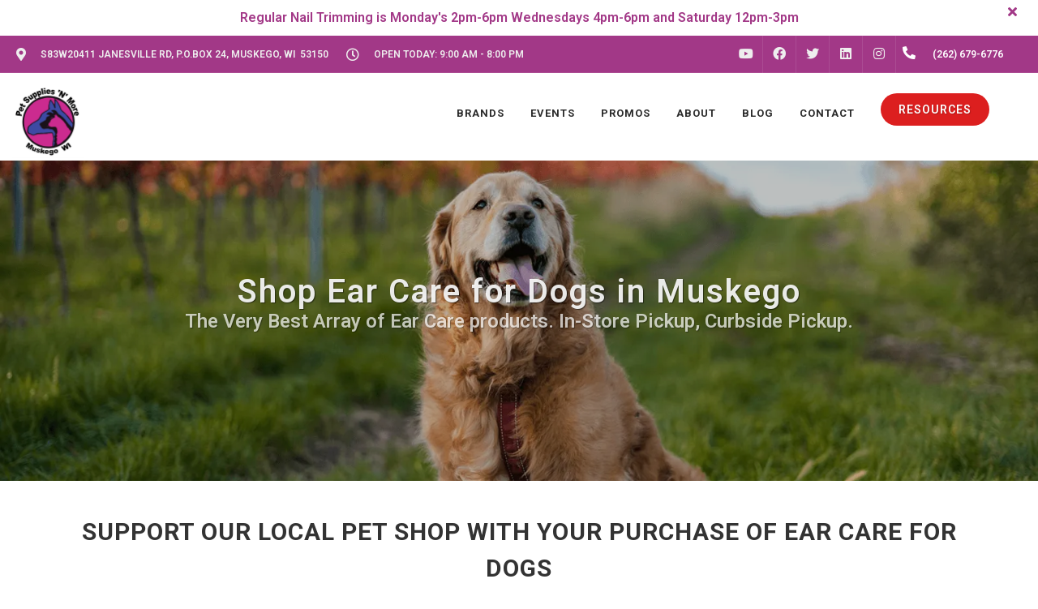

--- FILE ---
content_type: text/html; charset=utf-8
request_url: https://www.google.com/recaptcha/enterprise/anchor?ar=1&k=6LfcAGMpAAAAAL68qM6-xqbJeELRxV4MPPD71y27&co=aHR0cHM6Ly9wc25tb3JlLmNvbTo0NDM.&hl=en&v=7gg7H51Q-naNfhmCP3_R47ho&size=normal&sa=NEWSLETTER&anchor-ms=20000&execute-ms=30000&cb=w25kj9axuz5o
body_size: 48717
content:
<!DOCTYPE HTML><html dir="ltr" lang="en"><head><meta http-equiv="Content-Type" content="text/html; charset=UTF-8">
<meta http-equiv="X-UA-Compatible" content="IE=edge">
<title>reCAPTCHA</title>
<style type="text/css">
/* cyrillic-ext */
@font-face {
  font-family: 'Roboto';
  font-style: normal;
  font-weight: 400;
  font-stretch: 100%;
  src: url(//fonts.gstatic.com/s/roboto/v48/KFO7CnqEu92Fr1ME7kSn66aGLdTylUAMa3GUBHMdazTgWw.woff2) format('woff2');
  unicode-range: U+0460-052F, U+1C80-1C8A, U+20B4, U+2DE0-2DFF, U+A640-A69F, U+FE2E-FE2F;
}
/* cyrillic */
@font-face {
  font-family: 'Roboto';
  font-style: normal;
  font-weight: 400;
  font-stretch: 100%;
  src: url(//fonts.gstatic.com/s/roboto/v48/KFO7CnqEu92Fr1ME7kSn66aGLdTylUAMa3iUBHMdazTgWw.woff2) format('woff2');
  unicode-range: U+0301, U+0400-045F, U+0490-0491, U+04B0-04B1, U+2116;
}
/* greek-ext */
@font-face {
  font-family: 'Roboto';
  font-style: normal;
  font-weight: 400;
  font-stretch: 100%;
  src: url(//fonts.gstatic.com/s/roboto/v48/KFO7CnqEu92Fr1ME7kSn66aGLdTylUAMa3CUBHMdazTgWw.woff2) format('woff2');
  unicode-range: U+1F00-1FFF;
}
/* greek */
@font-face {
  font-family: 'Roboto';
  font-style: normal;
  font-weight: 400;
  font-stretch: 100%;
  src: url(//fonts.gstatic.com/s/roboto/v48/KFO7CnqEu92Fr1ME7kSn66aGLdTylUAMa3-UBHMdazTgWw.woff2) format('woff2');
  unicode-range: U+0370-0377, U+037A-037F, U+0384-038A, U+038C, U+038E-03A1, U+03A3-03FF;
}
/* math */
@font-face {
  font-family: 'Roboto';
  font-style: normal;
  font-weight: 400;
  font-stretch: 100%;
  src: url(//fonts.gstatic.com/s/roboto/v48/KFO7CnqEu92Fr1ME7kSn66aGLdTylUAMawCUBHMdazTgWw.woff2) format('woff2');
  unicode-range: U+0302-0303, U+0305, U+0307-0308, U+0310, U+0312, U+0315, U+031A, U+0326-0327, U+032C, U+032F-0330, U+0332-0333, U+0338, U+033A, U+0346, U+034D, U+0391-03A1, U+03A3-03A9, U+03B1-03C9, U+03D1, U+03D5-03D6, U+03F0-03F1, U+03F4-03F5, U+2016-2017, U+2034-2038, U+203C, U+2040, U+2043, U+2047, U+2050, U+2057, U+205F, U+2070-2071, U+2074-208E, U+2090-209C, U+20D0-20DC, U+20E1, U+20E5-20EF, U+2100-2112, U+2114-2115, U+2117-2121, U+2123-214F, U+2190, U+2192, U+2194-21AE, U+21B0-21E5, U+21F1-21F2, U+21F4-2211, U+2213-2214, U+2216-22FF, U+2308-230B, U+2310, U+2319, U+231C-2321, U+2336-237A, U+237C, U+2395, U+239B-23B7, U+23D0, U+23DC-23E1, U+2474-2475, U+25AF, U+25B3, U+25B7, U+25BD, U+25C1, U+25CA, U+25CC, U+25FB, U+266D-266F, U+27C0-27FF, U+2900-2AFF, U+2B0E-2B11, U+2B30-2B4C, U+2BFE, U+3030, U+FF5B, U+FF5D, U+1D400-1D7FF, U+1EE00-1EEFF;
}
/* symbols */
@font-face {
  font-family: 'Roboto';
  font-style: normal;
  font-weight: 400;
  font-stretch: 100%;
  src: url(//fonts.gstatic.com/s/roboto/v48/KFO7CnqEu92Fr1ME7kSn66aGLdTylUAMaxKUBHMdazTgWw.woff2) format('woff2');
  unicode-range: U+0001-000C, U+000E-001F, U+007F-009F, U+20DD-20E0, U+20E2-20E4, U+2150-218F, U+2190, U+2192, U+2194-2199, U+21AF, U+21E6-21F0, U+21F3, U+2218-2219, U+2299, U+22C4-22C6, U+2300-243F, U+2440-244A, U+2460-24FF, U+25A0-27BF, U+2800-28FF, U+2921-2922, U+2981, U+29BF, U+29EB, U+2B00-2BFF, U+4DC0-4DFF, U+FFF9-FFFB, U+10140-1018E, U+10190-1019C, U+101A0, U+101D0-101FD, U+102E0-102FB, U+10E60-10E7E, U+1D2C0-1D2D3, U+1D2E0-1D37F, U+1F000-1F0FF, U+1F100-1F1AD, U+1F1E6-1F1FF, U+1F30D-1F30F, U+1F315, U+1F31C, U+1F31E, U+1F320-1F32C, U+1F336, U+1F378, U+1F37D, U+1F382, U+1F393-1F39F, U+1F3A7-1F3A8, U+1F3AC-1F3AF, U+1F3C2, U+1F3C4-1F3C6, U+1F3CA-1F3CE, U+1F3D4-1F3E0, U+1F3ED, U+1F3F1-1F3F3, U+1F3F5-1F3F7, U+1F408, U+1F415, U+1F41F, U+1F426, U+1F43F, U+1F441-1F442, U+1F444, U+1F446-1F449, U+1F44C-1F44E, U+1F453, U+1F46A, U+1F47D, U+1F4A3, U+1F4B0, U+1F4B3, U+1F4B9, U+1F4BB, U+1F4BF, U+1F4C8-1F4CB, U+1F4D6, U+1F4DA, U+1F4DF, U+1F4E3-1F4E6, U+1F4EA-1F4ED, U+1F4F7, U+1F4F9-1F4FB, U+1F4FD-1F4FE, U+1F503, U+1F507-1F50B, U+1F50D, U+1F512-1F513, U+1F53E-1F54A, U+1F54F-1F5FA, U+1F610, U+1F650-1F67F, U+1F687, U+1F68D, U+1F691, U+1F694, U+1F698, U+1F6AD, U+1F6B2, U+1F6B9-1F6BA, U+1F6BC, U+1F6C6-1F6CF, U+1F6D3-1F6D7, U+1F6E0-1F6EA, U+1F6F0-1F6F3, U+1F6F7-1F6FC, U+1F700-1F7FF, U+1F800-1F80B, U+1F810-1F847, U+1F850-1F859, U+1F860-1F887, U+1F890-1F8AD, U+1F8B0-1F8BB, U+1F8C0-1F8C1, U+1F900-1F90B, U+1F93B, U+1F946, U+1F984, U+1F996, U+1F9E9, U+1FA00-1FA6F, U+1FA70-1FA7C, U+1FA80-1FA89, U+1FA8F-1FAC6, U+1FACE-1FADC, U+1FADF-1FAE9, U+1FAF0-1FAF8, U+1FB00-1FBFF;
}
/* vietnamese */
@font-face {
  font-family: 'Roboto';
  font-style: normal;
  font-weight: 400;
  font-stretch: 100%;
  src: url(//fonts.gstatic.com/s/roboto/v48/KFO7CnqEu92Fr1ME7kSn66aGLdTylUAMa3OUBHMdazTgWw.woff2) format('woff2');
  unicode-range: U+0102-0103, U+0110-0111, U+0128-0129, U+0168-0169, U+01A0-01A1, U+01AF-01B0, U+0300-0301, U+0303-0304, U+0308-0309, U+0323, U+0329, U+1EA0-1EF9, U+20AB;
}
/* latin-ext */
@font-face {
  font-family: 'Roboto';
  font-style: normal;
  font-weight: 400;
  font-stretch: 100%;
  src: url(//fonts.gstatic.com/s/roboto/v48/KFO7CnqEu92Fr1ME7kSn66aGLdTylUAMa3KUBHMdazTgWw.woff2) format('woff2');
  unicode-range: U+0100-02BA, U+02BD-02C5, U+02C7-02CC, U+02CE-02D7, U+02DD-02FF, U+0304, U+0308, U+0329, U+1D00-1DBF, U+1E00-1E9F, U+1EF2-1EFF, U+2020, U+20A0-20AB, U+20AD-20C0, U+2113, U+2C60-2C7F, U+A720-A7FF;
}
/* latin */
@font-face {
  font-family: 'Roboto';
  font-style: normal;
  font-weight: 400;
  font-stretch: 100%;
  src: url(//fonts.gstatic.com/s/roboto/v48/KFO7CnqEu92Fr1ME7kSn66aGLdTylUAMa3yUBHMdazQ.woff2) format('woff2');
  unicode-range: U+0000-00FF, U+0131, U+0152-0153, U+02BB-02BC, U+02C6, U+02DA, U+02DC, U+0304, U+0308, U+0329, U+2000-206F, U+20AC, U+2122, U+2191, U+2193, U+2212, U+2215, U+FEFF, U+FFFD;
}
/* cyrillic-ext */
@font-face {
  font-family: 'Roboto';
  font-style: normal;
  font-weight: 500;
  font-stretch: 100%;
  src: url(//fonts.gstatic.com/s/roboto/v48/KFO7CnqEu92Fr1ME7kSn66aGLdTylUAMa3GUBHMdazTgWw.woff2) format('woff2');
  unicode-range: U+0460-052F, U+1C80-1C8A, U+20B4, U+2DE0-2DFF, U+A640-A69F, U+FE2E-FE2F;
}
/* cyrillic */
@font-face {
  font-family: 'Roboto';
  font-style: normal;
  font-weight: 500;
  font-stretch: 100%;
  src: url(//fonts.gstatic.com/s/roboto/v48/KFO7CnqEu92Fr1ME7kSn66aGLdTylUAMa3iUBHMdazTgWw.woff2) format('woff2');
  unicode-range: U+0301, U+0400-045F, U+0490-0491, U+04B0-04B1, U+2116;
}
/* greek-ext */
@font-face {
  font-family: 'Roboto';
  font-style: normal;
  font-weight: 500;
  font-stretch: 100%;
  src: url(//fonts.gstatic.com/s/roboto/v48/KFO7CnqEu92Fr1ME7kSn66aGLdTylUAMa3CUBHMdazTgWw.woff2) format('woff2');
  unicode-range: U+1F00-1FFF;
}
/* greek */
@font-face {
  font-family: 'Roboto';
  font-style: normal;
  font-weight: 500;
  font-stretch: 100%;
  src: url(//fonts.gstatic.com/s/roboto/v48/KFO7CnqEu92Fr1ME7kSn66aGLdTylUAMa3-UBHMdazTgWw.woff2) format('woff2');
  unicode-range: U+0370-0377, U+037A-037F, U+0384-038A, U+038C, U+038E-03A1, U+03A3-03FF;
}
/* math */
@font-face {
  font-family: 'Roboto';
  font-style: normal;
  font-weight: 500;
  font-stretch: 100%;
  src: url(//fonts.gstatic.com/s/roboto/v48/KFO7CnqEu92Fr1ME7kSn66aGLdTylUAMawCUBHMdazTgWw.woff2) format('woff2');
  unicode-range: U+0302-0303, U+0305, U+0307-0308, U+0310, U+0312, U+0315, U+031A, U+0326-0327, U+032C, U+032F-0330, U+0332-0333, U+0338, U+033A, U+0346, U+034D, U+0391-03A1, U+03A3-03A9, U+03B1-03C9, U+03D1, U+03D5-03D6, U+03F0-03F1, U+03F4-03F5, U+2016-2017, U+2034-2038, U+203C, U+2040, U+2043, U+2047, U+2050, U+2057, U+205F, U+2070-2071, U+2074-208E, U+2090-209C, U+20D0-20DC, U+20E1, U+20E5-20EF, U+2100-2112, U+2114-2115, U+2117-2121, U+2123-214F, U+2190, U+2192, U+2194-21AE, U+21B0-21E5, U+21F1-21F2, U+21F4-2211, U+2213-2214, U+2216-22FF, U+2308-230B, U+2310, U+2319, U+231C-2321, U+2336-237A, U+237C, U+2395, U+239B-23B7, U+23D0, U+23DC-23E1, U+2474-2475, U+25AF, U+25B3, U+25B7, U+25BD, U+25C1, U+25CA, U+25CC, U+25FB, U+266D-266F, U+27C0-27FF, U+2900-2AFF, U+2B0E-2B11, U+2B30-2B4C, U+2BFE, U+3030, U+FF5B, U+FF5D, U+1D400-1D7FF, U+1EE00-1EEFF;
}
/* symbols */
@font-face {
  font-family: 'Roboto';
  font-style: normal;
  font-weight: 500;
  font-stretch: 100%;
  src: url(//fonts.gstatic.com/s/roboto/v48/KFO7CnqEu92Fr1ME7kSn66aGLdTylUAMaxKUBHMdazTgWw.woff2) format('woff2');
  unicode-range: U+0001-000C, U+000E-001F, U+007F-009F, U+20DD-20E0, U+20E2-20E4, U+2150-218F, U+2190, U+2192, U+2194-2199, U+21AF, U+21E6-21F0, U+21F3, U+2218-2219, U+2299, U+22C4-22C6, U+2300-243F, U+2440-244A, U+2460-24FF, U+25A0-27BF, U+2800-28FF, U+2921-2922, U+2981, U+29BF, U+29EB, U+2B00-2BFF, U+4DC0-4DFF, U+FFF9-FFFB, U+10140-1018E, U+10190-1019C, U+101A0, U+101D0-101FD, U+102E0-102FB, U+10E60-10E7E, U+1D2C0-1D2D3, U+1D2E0-1D37F, U+1F000-1F0FF, U+1F100-1F1AD, U+1F1E6-1F1FF, U+1F30D-1F30F, U+1F315, U+1F31C, U+1F31E, U+1F320-1F32C, U+1F336, U+1F378, U+1F37D, U+1F382, U+1F393-1F39F, U+1F3A7-1F3A8, U+1F3AC-1F3AF, U+1F3C2, U+1F3C4-1F3C6, U+1F3CA-1F3CE, U+1F3D4-1F3E0, U+1F3ED, U+1F3F1-1F3F3, U+1F3F5-1F3F7, U+1F408, U+1F415, U+1F41F, U+1F426, U+1F43F, U+1F441-1F442, U+1F444, U+1F446-1F449, U+1F44C-1F44E, U+1F453, U+1F46A, U+1F47D, U+1F4A3, U+1F4B0, U+1F4B3, U+1F4B9, U+1F4BB, U+1F4BF, U+1F4C8-1F4CB, U+1F4D6, U+1F4DA, U+1F4DF, U+1F4E3-1F4E6, U+1F4EA-1F4ED, U+1F4F7, U+1F4F9-1F4FB, U+1F4FD-1F4FE, U+1F503, U+1F507-1F50B, U+1F50D, U+1F512-1F513, U+1F53E-1F54A, U+1F54F-1F5FA, U+1F610, U+1F650-1F67F, U+1F687, U+1F68D, U+1F691, U+1F694, U+1F698, U+1F6AD, U+1F6B2, U+1F6B9-1F6BA, U+1F6BC, U+1F6C6-1F6CF, U+1F6D3-1F6D7, U+1F6E0-1F6EA, U+1F6F0-1F6F3, U+1F6F7-1F6FC, U+1F700-1F7FF, U+1F800-1F80B, U+1F810-1F847, U+1F850-1F859, U+1F860-1F887, U+1F890-1F8AD, U+1F8B0-1F8BB, U+1F8C0-1F8C1, U+1F900-1F90B, U+1F93B, U+1F946, U+1F984, U+1F996, U+1F9E9, U+1FA00-1FA6F, U+1FA70-1FA7C, U+1FA80-1FA89, U+1FA8F-1FAC6, U+1FACE-1FADC, U+1FADF-1FAE9, U+1FAF0-1FAF8, U+1FB00-1FBFF;
}
/* vietnamese */
@font-face {
  font-family: 'Roboto';
  font-style: normal;
  font-weight: 500;
  font-stretch: 100%;
  src: url(//fonts.gstatic.com/s/roboto/v48/KFO7CnqEu92Fr1ME7kSn66aGLdTylUAMa3OUBHMdazTgWw.woff2) format('woff2');
  unicode-range: U+0102-0103, U+0110-0111, U+0128-0129, U+0168-0169, U+01A0-01A1, U+01AF-01B0, U+0300-0301, U+0303-0304, U+0308-0309, U+0323, U+0329, U+1EA0-1EF9, U+20AB;
}
/* latin-ext */
@font-face {
  font-family: 'Roboto';
  font-style: normal;
  font-weight: 500;
  font-stretch: 100%;
  src: url(//fonts.gstatic.com/s/roboto/v48/KFO7CnqEu92Fr1ME7kSn66aGLdTylUAMa3KUBHMdazTgWw.woff2) format('woff2');
  unicode-range: U+0100-02BA, U+02BD-02C5, U+02C7-02CC, U+02CE-02D7, U+02DD-02FF, U+0304, U+0308, U+0329, U+1D00-1DBF, U+1E00-1E9F, U+1EF2-1EFF, U+2020, U+20A0-20AB, U+20AD-20C0, U+2113, U+2C60-2C7F, U+A720-A7FF;
}
/* latin */
@font-face {
  font-family: 'Roboto';
  font-style: normal;
  font-weight: 500;
  font-stretch: 100%;
  src: url(//fonts.gstatic.com/s/roboto/v48/KFO7CnqEu92Fr1ME7kSn66aGLdTylUAMa3yUBHMdazQ.woff2) format('woff2');
  unicode-range: U+0000-00FF, U+0131, U+0152-0153, U+02BB-02BC, U+02C6, U+02DA, U+02DC, U+0304, U+0308, U+0329, U+2000-206F, U+20AC, U+2122, U+2191, U+2193, U+2212, U+2215, U+FEFF, U+FFFD;
}
/* cyrillic-ext */
@font-face {
  font-family: 'Roboto';
  font-style: normal;
  font-weight: 900;
  font-stretch: 100%;
  src: url(//fonts.gstatic.com/s/roboto/v48/KFO7CnqEu92Fr1ME7kSn66aGLdTylUAMa3GUBHMdazTgWw.woff2) format('woff2');
  unicode-range: U+0460-052F, U+1C80-1C8A, U+20B4, U+2DE0-2DFF, U+A640-A69F, U+FE2E-FE2F;
}
/* cyrillic */
@font-face {
  font-family: 'Roboto';
  font-style: normal;
  font-weight: 900;
  font-stretch: 100%;
  src: url(//fonts.gstatic.com/s/roboto/v48/KFO7CnqEu92Fr1ME7kSn66aGLdTylUAMa3iUBHMdazTgWw.woff2) format('woff2');
  unicode-range: U+0301, U+0400-045F, U+0490-0491, U+04B0-04B1, U+2116;
}
/* greek-ext */
@font-face {
  font-family: 'Roboto';
  font-style: normal;
  font-weight: 900;
  font-stretch: 100%;
  src: url(//fonts.gstatic.com/s/roboto/v48/KFO7CnqEu92Fr1ME7kSn66aGLdTylUAMa3CUBHMdazTgWw.woff2) format('woff2');
  unicode-range: U+1F00-1FFF;
}
/* greek */
@font-face {
  font-family: 'Roboto';
  font-style: normal;
  font-weight: 900;
  font-stretch: 100%;
  src: url(//fonts.gstatic.com/s/roboto/v48/KFO7CnqEu92Fr1ME7kSn66aGLdTylUAMa3-UBHMdazTgWw.woff2) format('woff2');
  unicode-range: U+0370-0377, U+037A-037F, U+0384-038A, U+038C, U+038E-03A1, U+03A3-03FF;
}
/* math */
@font-face {
  font-family: 'Roboto';
  font-style: normal;
  font-weight: 900;
  font-stretch: 100%;
  src: url(//fonts.gstatic.com/s/roboto/v48/KFO7CnqEu92Fr1ME7kSn66aGLdTylUAMawCUBHMdazTgWw.woff2) format('woff2');
  unicode-range: U+0302-0303, U+0305, U+0307-0308, U+0310, U+0312, U+0315, U+031A, U+0326-0327, U+032C, U+032F-0330, U+0332-0333, U+0338, U+033A, U+0346, U+034D, U+0391-03A1, U+03A3-03A9, U+03B1-03C9, U+03D1, U+03D5-03D6, U+03F0-03F1, U+03F4-03F5, U+2016-2017, U+2034-2038, U+203C, U+2040, U+2043, U+2047, U+2050, U+2057, U+205F, U+2070-2071, U+2074-208E, U+2090-209C, U+20D0-20DC, U+20E1, U+20E5-20EF, U+2100-2112, U+2114-2115, U+2117-2121, U+2123-214F, U+2190, U+2192, U+2194-21AE, U+21B0-21E5, U+21F1-21F2, U+21F4-2211, U+2213-2214, U+2216-22FF, U+2308-230B, U+2310, U+2319, U+231C-2321, U+2336-237A, U+237C, U+2395, U+239B-23B7, U+23D0, U+23DC-23E1, U+2474-2475, U+25AF, U+25B3, U+25B7, U+25BD, U+25C1, U+25CA, U+25CC, U+25FB, U+266D-266F, U+27C0-27FF, U+2900-2AFF, U+2B0E-2B11, U+2B30-2B4C, U+2BFE, U+3030, U+FF5B, U+FF5D, U+1D400-1D7FF, U+1EE00-1EEFF;
}
/* symbols */
@font-face {
  font-family: 'Roboto';
  font-style: normal;
  font-weight: 900;
  font-stretch: 100%;
  src: url(//fonts.gstatic.com/s/roboto/v48/KFO7CnqEu92Fr1ME7kSn66aGLdTylUAMaxKUBHMdazTgWw.woff2) format('woff2');
  unicode-range: U+0001-000C, U+000E-001F, U+007F-009F, U+20DD-20E0, U+20E2-20E4, U+2150-218F, U+2190, U+2192, U+2194-2199, U+21AF, U+21E6-21F0, U+21F3, U+2218-2219, U+2299, U+22C4-22C6, U+2300-243F, U+2440-244A, U+2460-24FF, U+25A0-27BF, U+2800-28FF, U+2921-2922, U+2981, U+29BF, U+29EB, U+2B00-2BFF, U+4DC0-4DFF, U+FFF9-FFFB, U+10140-1018E, U+10190-1019C, U+101A0, U+101D0-101FD, U+102E0-102FB, U+10E60-10E7E, U+1D2C0-1D2D3, U+1D2E0-1D37F, U+1F000-1F0FF, U+1F100-1F1AD, U+1F1E6-1F1FF, U+1F30D-1F30F, U+1F315, U+1F31C, U+1F31E, U+1F320-1F32C, U+1F336, U+1F378, U+1F37D, U+1F382, U+1F393-1F39F, U+1F3A7-1F3A8, U+1F3AC-1F3AF, U+1F3C2, U+1F3C4-1F3C6, U+1F3CA-1F3CE, U+1F3D4-1F3E0, U+1F3ED, U+1F3F1-1F3F3, U+1F3F5-1F3F7, U+1F408, U+1F415, U+1F41F, U+1F426, U+1F43F, U+1F441-1F442, U+1F444, U+1F446-1F449, U+1F44C-1F44E, U+1F453, U+1F46A, U+1F47D, U+1F4A3, U+1F4B0, U+1F4B3, U+1F4B9, U+1F4BB, U+1F4BF, U+1F4C8-1F4CB, U+1F4D6, U+1F4DA, U+1F4DF, U+1F4E3-1F4E6, U+1F4EA-1F4ED, U+1F4F7, U+1F4F9-1F4FB, U+1F4FD-1F4FE, U+1F503, U+1F507-1F50B, U+1F50D, U+1F512-1F513, U+1F53E-1F54A, U+1F54F-1F5FA, U+1F610, U+1F650-1F67F, U+1F687, U+1F68D, U+1F691, U+1F694, U+1F698, U+1F6AD, U+1F6B2, U+1F6B9-1F6BA, U+1F6BC, U+1F6C6-1F6CF, U+1F6D3-1F6D7, U+1F6E0-1F6EA, U+1F6F0-1F6F3, U+1F6F7-1F6FC, U+1F700-1F7FF, U+1F800-1F80B, U+1F810-1F847, U+1F850-1F859, U+1F860-1F887, U+1F890-1F8AD, U+1F8B0-1F8BB, U+1F8C0-1F8C1, U+1F900-1F90B, U+1F93B, U+1F946, U+1F984, U+1F996, U+1F9E9, U+1FA00-1FA6F, U+1FA70-1FA7C, U+1FA80-1FA89, U+1FA8F-1FAC6, U+1FACE-1FADC, U+1FADF-1FAE9, U+1FAF0-1FAF8, U+1FB00-1FBFF;
}
/* vietnamese */
@font-face {
  font-family: 'Roboto';
  font-style: normal;
  font-weight: 900;
  font-stretch: 100%;
  src: url(//fonts.gstatic.com/s/roboto/v48/KFO7CnqEu92Fr1ME7kSn66aGLdTylUAMa3OUBHMdazTgWw.woff2) format('woff2');
  unicode-range: U+0102-0103, U+0110-0111, U+0128-0129, U+0168-0169, U+01A0-01A1, U+01AF-01B0, U+0300-0301, U+0303-0304, U+0308-0309, U+0323, U+0329, U+1EA0-1EF9, U+20AB;
}
/* latin-ext */
@font-face {
  font-family: 'Roboto';
  font-style: normal;
  font-weight: 900;
  font-stretch: 100%;
  src: url(//fonts.gstatic.com/s/roboto/v48/KFO7CnqEu92Fr1ME7kSn66aGLdTylUAMa3KUBHMdazTgWw.woff2) format('woff2');
  unicode-range: U+0100-02BA, U+02BD-02C5, U+02C7-02CC, U+02CE-02D7, U+02DD-02FF, U+0304, U+0308, U+0329, U+1D00-1DBF, U+1E00-1E9F, U+1EF2-1EFF, U+2020, U+20A0-20AB, U+20AD-20C0, U+2113, U+2C60-2C7F, U+A720-A7FF;
}
/* latin */
@font-face {
  font-family: 'Roboto';
  font-style: normal;
  font-weight: 900;
  font-stretch: 100%;
  src: url(//fonts.gstatic.com/s/roboto/v48/KFO7CnqEu92Fr1ME7kSn66aGLdTylUAMa3yUBHMdazQ.woff2) format('woff2');
  unicode-range: U+0000-00FF, U+0131, U+0152-0153, U+02BB-02BC, U+02C6, U+02DA, U+02DC, U+0304, U+0308, U+0329, U+2000-206F, U+20AC, U+2122, U+2191, U+2193, U+2212, U+2215, U+FEFF, U+FFFD;
}

</style>
<link rel="stylesheet" type="text/css" href="https://www.gstatic.com/recaptcha/releases/7gg7H51Q-naNfhmCP3_R47ho/styles__ltr.css">
<script nonce="_JkSlZaA6wvZzXST6G9UUQ" type="text/javascript">window['__recaptcha_api'] = 'https://www.google.com/recaptcha/enterprise/';</script>
<script type="text/javascript" src="https://www.gstatic.com/recaptcha/releases/7gg7H51Q-naNfhmCP3_R47ho/recaptcha__en.js" nonce="_JkSlZaA6wvZzXST6G9UUQ">
      
    </script></head>
<body><div id="rc-anchor-alert" class="rc-anchor-alert"></div>
<input type="hidden" id="recaptcha-token" value="[base64]">
<script type="text/javascript" nonce="_JkSlZaA6wvZzXST6G9UUQ">
      recaptcha.anchor.Main.init("[\x22ainput\x22,[\x22bgdata\x22,\x22\x22,\[base64]/[base64]/[base64]/[base64]/[base64]/[base64]/[base64]/[base64]/[base64]/[base64]\\u003d\x22,\[base64]\\u003d\\u003d\x22,\x22w7PCpMKocsKoRMKhZ37Du8OodMK2wponcyFAw6DDkMOnCH01FcOxw74cwpfCi8OHJMOHw5Erw5QwSFVFw7xtw6BsEAhew5wXwpDCgcKIwo7Ci8O9BGLDjkfDr8ODw5M4wp9vwq4Nw44/w6RnwrvDkcOHfcKCV8OAbm4qwpzDnMKTw7LCpMO7wrBxw6nCg8O3cAE2OsKgJ8ObE3E5wpLDlsOHEMO3dggsw7XCq1jCvXZSHsKuSzlzwp7CncKLw6rDq1p7wpMtwrjDvHLClz/CocOqwoDCjQ1OTMKhwqjCqR7CgxIWw7FkwrHDnMOiEStQw5AZwqLDvsOsw4FELG7Dk8ONOcONNcKdK2QEQyoQBsOPw7gJFAPCqMKUXcKLQMKmwqbCisOYwqptP8KuC8KEM0l2a8KpZ8KaBsKsw5gHD8O1wpfDpMOlcH/Di0HDosKoBMKFwoIsw6jDiMOyw6zCicKqBVrDtMO4DUrDmsK2w5DCu8KgXWLCn8KHb8Ktwo4HwrrCkcKEXwXCqEp4esKXwo/[base64]/w4tyRAfDiTUeHMKGwozDiDDDoQVtMFnCvcO3M8OAw5vDjVPCrmlCw445wr/CmhPDjB3Ck8O6EMOgwpoCClrCncOVB8KZYsKDT8OCXMOMO8Kjw63CiGNow4NYVFUrwr9BwoISC2E6CsKtB8O2w5zDv8KIMlrCgzZXcAHDiAjCvmnCisKabMKxR1nDkyB5ccKVwp/DrcKBw7I6bkVtwqoMZyrCoEJ3wp9Uw5lgwqjCkXvDmMOfwqbDv0PDr0tUwpbDhsKEQcOwGFXDq8Kbw6gKwp3CuWA3Q8KQEcKLwrsCw74VwrkvD8KaSicfwoTDicKkw6TCtE/DrMK2wosew4gyU3Mawq4tEHVKTcK1woHDlBDCkMOoDMOOwqhnwqTDvBxawrvDscKkwoJIFMOWXcKjwpx9w5DDgcKJLcK8IjsAw5AnwqXCmcO1MMOrwqPCmcKuwqnClRYIMsKyw5gSZTR3wq/CiCnDpjLCpMK5SEjCgg7CjcKvBTdOcS0RYMKOw6F/wqV0JifDoWZKw6HClipFwpTCpjnDl8OdZwxMwpQKfH4ow5xgVMKbbsKXw51oEsOEKh7Cr15rCAHDh8O2D8KsXHI7UAjDksO7K0jCjXzCkXXDiWY9wrbDmsOVZMO8w5jDpcOxw6fDplo+w5fCvCjDoCDCvyljw5Qpw7LDvMOTwoPDtcObbMKHw6rDg8OpwrfDsUJ2V0/DrMKqYsOwwqxDUnlhw55jKVTDi8Ouw47DtMOqKlTCujDDtH/CmMOYwosuYinDsMOvw7R1w7PDg3AWc8Onw6MJcxPDlFdoworCl8OZEcKdTcK0w6gmE8OIw7nDg8Kjw5dAV8K7wpXDsgdgbcKpwp3CrXrChsKQZ1ZmQsO1fMKUw65zKcKnwqJ1WlIEw5kVwoINwpjCgy3Ds8KaOnQCwowYw5kPwqo0w4t+EMKLZcKue8Ovw58/w7kkwrXDgk1fwqROw5rCtQzCqT4gejBgw74mFMKuw67CjMOSwqbDlsKMw7UVwqlEw7ddw5wSw53CiHTCssK2I8OhY3xvW8KGwrBNecO6IllQScONbC7DlEwNwox7ZsKPAUjCkXDCpMKRHsOhw5/DrmLDuy3DtjtVH8Odw6zCp2R1SEfCrsOxa8K9w5s9w5Jkw4nCqsK4JkwxNUtfG8KqXsO3CMOmecOMQhBqBiJSwr8uFcK/TsK6R8OVwpPDt8OEw5p1wq7DpzAYw6sew6PCv8K8N8KhIkkjwr7ClxoedW5DblE5w4VHc8Ofw4zDmhvDiVfCo1k9LsOHLsKAw6TDksKvYRjDiMKyclrDgsONNMKTCWQTI8OIwoLDjsKQwr/DpFzDu8OSCcOSwr/CrcKVbcOaRsO0w4lqTnYUw6HDh33Cg8OuHnjDqVLCpkMsw4TDpANqIMKewonCgGbCuxhIw4AfwrXDk0rCvD7DulvDrMKjC8O9w5NJf8O+P3PDscOdw53Dl2UIPMKQwrnDq2/[base64]/w6trU8O9wpwDwpwPViVswoMSKUUgDCjCkcOHw7Ufw67CvVRMB8KiSsK6wrdnETbCuxQ6w7wTP8OhwphHOmrDrMOnwrMLYVIZwpnCslgTCVQ6wpJPeMKceMO+Hldda8OAKQ7Dk1vCmRUSBTZjXcOkw6zCi2JMw54KL2UMwpNVTE/ChgvCscOzRnRyU8OmGsOvwo0YwqjCkcKTVkVPw7nCqHdbwoIFC8O7eD4vQDAIZ8KMw5TDncOUwqTCmsOIw5hzwqJwchjDtMKHY2PCgRBqwptdX8KowprCqMKpw6XDoMO8w6oswr08w5vDrcKzEsKIwqXDnmliZ07CjsOsw5taw68UwqxGwq/Cijc6UDpoJHphb8OQNsOcdMKJwovClcKJQcOhw7ppwqNCw5k6HATCsj8+XynCnzrCi8Khw4DCh21DVMORw7fCtcK5YcORw4fCj2Nfwq/Cq0AJw6ZnF8KaJ2/[base64]/wptoIDrCpFXCuXNuC3lHMMOpVsKLwonCmGMYPT/CtcKpw5rDqnbDocKVw6zCqQVIw6pheMOEIB9NKMOkS8Omw63CgTbCoXQJA3LChcKyG2sdeWVsw4PDpMOVDcOAw6Itw60oIFNXf8KqRsKDwqjDkMObNcKXwp80wrHDpQbDqcOtw5rDmAEUwr0xwr7DpMK8B0chOsO6BMKOcsOVwpFfw70NASXDhEkmDcKzwrs1w4PDsW/Ci1HDhzzDuMKIwpDCnMOAOjQ3WcOcw47DscOpw47DucObLn3Cm1DDvcOyZMKtw758wrPCv8OrwoJSw4x3YC8rw4bCiMOML8OMw5pKwqLDv3vCrzvDqMOjwr/CvMOSU8KkwpAMwpnCtMO4woFOwp7CvCnDoDbDgVAJw67CqnfCvCRKecKwTMORw41JwpfDusOhT8KwIgN0eMOHw4jDtcOtw7rDrcKRw7bCp8K3PcKIZxTComXDlcO7wp/CqcObw7PDl8OUVsObwp4wVEE2I0HDkMOjO8Oswq5ow6Yow47DsMKzwrA4worDhMKjVsOgw4RNwrdnJcOPUxvDuEzCmmRQw5vCkMKmDgfDkVUdCjfDhsKPcMOlw49/[base64]/[base64]/Dk8KYfMOBT1bClsOrw4HDtHjDkz8WwoRLwpLDvsKqLsKjasOLXcOtwp1yw5NTwq8Xwqgcw4LDsgXDtcKRwrnCtcKOw5rDnsOow7ZCOzPDqXhpw5A5N8OYwrRwVsOhPzJXwr8NwqF6wrvDmnjDgxfDoVHDuWtHUytbDsKceD7CnsONwqRZMsO/WsOTwp7CvFnClcOUecOuw5kfwroCAi8iw4hJw68dDMOtQ8O0CRc4wqrCoMKLwpXCmMO6HsOTw6TDkMOhdsKGAlLDpSbDvxfCumnDscO6wpXDtcOUw5DDjylAOjd6VcKUw5fCgBN5wqBIXSnDtGXDuMOjwqvCtx3DkQXCgcK0w7zCmMKjw5rDiWEGTMOicMKaNhrDtB/DjkzDjMOERgfDoh1iw7lgw6/CosKsElRVwqJvw7fCpz3DtHPDoE3DlcOPWV3DsEVsZ0N2w5E5w4fCqcOLIyBIwpBlbxI4OVUvT2bDuMKKwpzCqmDDrRAXbzN7w7bDq0XDvF/Cp8KxNATDusKhb0bCucKGFm4NITYrHTBNZ1DDpzEKwrkFwrJWNcK5VcOCwozCtS4WAMKERGfCqcKBwozClsOtwofDkcOrw5XDugDDr8O5McKewqsXw57CgWPDkFjDpFQzw7xKS8KkJHXDhsOww45gdcKeMl/ClSQew5/[base64]/[base64]/[base64]/Dm8KKTcOUwrbDt3nDs8O9w6/Cmk4kw7XCqDnDjsOXw75oTMK5OMOyw5HCvSJyM8KAwqcZV8Obw79iwqhOCxV+wozCtsOQwohqDsOGw6PDijEcS8Kxw5ggHcOvwqdvJMKiwpHCqETCt8OyYMOvOlHDjTZKw7zCjkHCqHoNw79kQwhtahl1w5hQeBB1w6/CnBZcIsOBd8K5Egp0MwXDiMKZwqZXwrrDhmADwqfCoyh2SMKeRsKlN1/CunDDs8KRJsKLwpHDjcOuD8K6aMOhLwcAwrFtwp7CpwVPUcOQwqUxwqTCs8OLFSPDl8OFw69kJHvChilywqbDhw/Dj8OQJMOdScOsL8OmBAXCgnELMMO0bMKHwq3CnkJ/GsKewrhGE1/[base64]/L8OqwrLCrX8kfhxIw7Y/WHPCusK6wrZHw7oJw5XDlcKIw5UJw4xNwpTDoMKqw6/ClGjCoMKjfhc2XH9Hw5VYwrZAdcO1w4jDtAMcNhrDt8KLwph/wqEeTcKzw7hdenDCmiBUwoMwwqPCpSHDhxYkw4PDuX/CuD/[base64]/w715dU7Cl8Ksw6TDrUAFwqhlBMOfw7bCix/ConkTIcOMwqV8YUoLWsOFDcKDECjDgw3CihM9w5zCm2dtw6rDiBxSw77Di1AGDxorKl3CisK+DCcqVcKCYFciwpdGcid8XQ5nHURlw7HDiMKow5nDs1TCo1lmwrgjwovCrV/CicOtw5wcOnUcOcOLw6rDqHRRwoDChsOZEQzDncOhIcOVwrBMworCv2wMYWgxJXnDimBYCcO7wrULw5BHwrluwpTCksOEw7t4TlUtH8K6wpB2cMKKd8OCAxnDtGskw4/Dn3fDrMK3ckHDvMOlwo7ChHETwrrCp8KVdcOswoPDqRM1JlPDo8KAw4bCksOpCHJJOjENNsOwwq/DscKmw7/DggrDkyvDmMK4w5zDpHBHZMKqQsO4TQxhRcOzw7sZw5gZEXzCpMOxFTRcNMOiwo7CriR7w5FNImMxaB/CsVrCosKOw6TDj8OSPifDjcO7w4zDpcK4GHRfI23DqcOJY3vCrhwNwptzw69TNUzDosOMw6oUAEtJBsK+w7htDcK3woBdb2p2OQTDs2EGY8K3woN/woTCj2nChsOuw4VXdcKmeSVOI1Z/wq7DrMOOaMKvw4zDgwoLSnPCo3YIwotiw5vCk35mfi1swqnChg4wU0AXIcOzTMO5w7o3w6DDhAHDmEhDw7DDuAMow4/[base64]/w5jDhcK0w5RIw65DAMOXYMK2w55Hw6/DqSwKIkcNdsOhSzsra8K3DgjDkxRbCUsiwovCssOaw57ClcO9N8K2fcKaW0dDw4Ulw67Ch1NjUcKve2TDrWrCrMKtJ27Ci8KWAMOBfQ1pK8OvL8O/[base64]/O8KJcMKYfiUAOBnDt8KIcBAtwo8Uw4prCsOvfVwpwozDjBxIw4PCnVNUwq/ChsKmRjRefUcfKwM8wp7DiMKxwqFawpTDu0vDjcKAYsKfNHnDgMKGZsK2wrfCgQHCgcKIUsK6bn/CvXrDhMOLKCHCtDbDvMOTe8OoNAQVRQVRHHPDk8Kow5Ejw7ZMLgdLw5/Cr8KNw47Di8KewpnCjDMNLMOUeynDoxJ/w63CtMOtbcOFwrHDhiTDr8KHw7dIOcKww7TCssK8OnsJScKawrzCt3E4Pltiw4zCkcK1w5EUIivCj8KXwrrDlsKywozCmioIw55Ow4vDsCTDmcONe3trIXQaw6RdJcKyw5QpW3PDscKLwr7DmkopPcKNP8Kdw5Uuw791JcOLEgTDpGoUY8Ogw7dEwp8/eHt6wrMTcF/[base64]/Dt8KNFGPDscOyUMO9w4NEXy4Lc0vDi8OVXDzDtgElBBt6Jl7CgXPDpcKjPsOWPMKReyLDuSrCpCrDs3NrwrYxYcOqWsOMwq7CsnUXRVTCi8KtKgUGw7Bswoo3w7QybgktwpQFB0zDrSHDsh5lwojDqcOSwpp5w5rCscOyQiwkDMKUTcOkwoUzXsK/w5wcDFcCw4DCvSgCasOQccKTGMOnw5wUbcOzwo3ClDkCMyUiYMO/[base64]/[base64]/QlsNPSfCglsbYMOachEgwrvCiAVuwozDs0nCtWHDuMK8wr/CsMOpG8OHa8KTOHXDoFDClcOgw6LDu8KhJgvCgcOOTcK3wqjDjjzDtMKRSMKyVGRodSIVWcKfwozCsFzDusOrAMOgwp/[base64]/DkHwbw7LDgScbwrLDnFfDqigWXsOlw5Ixw6RMw7/CusO4w5XCt1J8YGTDgsO/YEtiVcKaw7URCXbCiMOjwrXCrl9pwq83f2kRwoUMw5LCusKLwrwmwprDnMOZwox3w5M0w4oZcFrCrho+JgNuwpF8Rn4tCsK1woXCpxdnRihkw7PDl8OZGTAsHmgUwrXDm8Ocw57CqcOaw7Atw7zDjsOkwopVe8KNw5zDpcKAwrHCnVN8w6bDgMKBdMK+Z8Kqw5/DnMOlbsK0ahQ8Vw/DtBstwrEFwofDhQ3CvDbCt8ONw5HDoynCsMOkQx3DrzBDwqo6NsOMIwfDl1zCrCtOGcOlEWbCrwhMw4nCigcPw4DCgQnDs39/woV5Ujk4wrk0w7d0SgDDomZrWcO+w4lPwp/DpsKvHsOeT8KLw6LDtsO9RmNWw7nCkMKxw4FewpfCiHnCjMKrw7VYwr0bw5nDlsOowqgYSxfCoDoLwpkHw7rDjcO/wpUsFE9RwoRTw7rDhAjClMOgwqE9woxtw4UNa8KKw6jCq3pkw5glEGxOw6PDo23Dtipdw4tiw4zCvH/Ds0XCgcOOwq1AbMOLwrXCsQEoZ8Ouw6RSwqVJe8KBYcKUw5VXagUuwq4ZwowiC3dMw4kUwpF3wrI6wocDVxNbYBUUwooZKC05ZcO1GTbCm3hkL3lvw4tZW8KBXX3DrlXDuwJUVnHCncKVwqJiM23Ck3/CiF/DjMOXZMOQCsKvw59hCMOAOMK9w5o+w7/DlUwvw7YFN8O+w4PDmcOAZMKpWcOXZjjCnMK5fcOyw4ddw51/[base64]/DksKOw44SdMK2cBbDo3TDj8Ofw5bCtVnCtmrClMKvwq7CgHbDvCnDh1jDpMOBwpvDiMKeLsOdw6gqEMOgbsOgBcOqOcKww4Y9w4wkw6bDvMKcwqVnM8KOw6jDrTpzPsKuw7pnwoIqw5x5w5FtQMKQEMO7LMObFD8MQiB6SwDDsQvDncKbE8OYwq5Sa3Y7PsKGwrvDvi/ChmFOHMKDw4rCnMOEw6vDvMKvNsOEw7HDjj/CpMOKwoPDjEwrD8OqwotIwpgRwq9lwqMdw7BbwqtuVRs6R8KXW8K5wrIRTsKGw7rDrsKSw67DksKBMcKINCLDi8KUcBN+CsOoZCnDo8K8ZMOwHh1mOcOGHSUVwpHDjQILccKLw4U1w5LCvMKNwpvCsMKxw6fCqxHCgXnCnMK2PwoeeTFmwr/CpkjDmW/CkDXCssKTw5gZw4APw4pJekIUbgLClEcuwosuw6RRw7/[base64]/Cv8OoGBHCvynDk0s7w5HDhxgtwoAtw4/Cpk0wwr17asKrJ8KKwq/DugAvw4zCqsO+eMO4wr9zw5M5wpnCgRwpP1/[base64]/CrUVkw4tYwrLCrh/[base64]/CmsO8woFtC8OmwoROT3TDvcK4Gg/Cuhlid0LDlMO8w6LDrcOfwptDwoXCiMKrw5Jyw5xZw4Uxw5DChCJkw4MQwqAOw5YzQ8KvMsKhOcK9w5obNsKkwqNVcMOuw6YuwrsUwqlBw5zCtMO6GcOewqjCl00awoxOw78gGTxew4zCgsKGwr7DjkTCmsO/J8OFw4wUMMKCwrx1cErCsMOrwr7CkjLDg8KUHcKCw7DDhRvCqMKdwo5swpLDkWUlSxs2LsOGwrs/wqTCiMKSTsO1wrLDuMK1woLCnMOoAXkmNsKYVcKkLBVZAWfCvHBmwpUpSU/Ch8KlFMOadMKjwrlCwprDuCFTw7XCj8K+asODBgbDq8KdwoklLhfCssOxXGh3w7cALcOBwqQmw6jClFrCkQLCgUTDmMKsP8KiwrfDhDjDjcKpwpDDgkg/HcOFPcKuw5vDtxbDh8KhQMOGw4PCrMOjCmNzwqrCvHfDjhzDkVBDVsKmbVNIZsKHw5nCqsO7QmzCil/[base64]/w6MXY1/DsQnCiQDCnMKuwo/DuW9cQEwlw4ZhDRjDuxwtwoMfRMKvwrLDpBfCo8K5w6gzwp/[base64]/CjsOCD8KqwpdxLVBuDzM5B8KPNg57fhnDvCd3FD1FwqrCjnLCv8KSw5TCgcOBw7oafwbCrsKcwoIIGwPCicKAZjAtwqsnR39bGMOcw7rDlsKDw7lgw683bgLCgFB/[base64]/QzxXKsKIw5LDrHQ2wqbCpsOMK8O5wqbCqsK/wqFkw6XCssKObDHDoUxcwo/CucONw4UtIjLDlcOmJMKfwrcjTsOaw4fCq8KXw5jCh8O/RcOOwrDDncOcTlsJFwpHAzI7wrU/FBVJKyIiIMOjbsObVEjClMOJMQtjw6TDoDnDo8KvRMOTHsOEwrDCt2J1XhJEw7BoIcKAw7UgHsOGw5fDv1DCtjY0w5DDlWp9w59rJF1Rw47Ch8OYb3/[base64]/[base64]/CkMKjwrTDl01mfELCjMOXw4PClMO7wprCiR1swprDlsO9woNvw6dtw6JWB3cJw5nDlMKSJRnCo8OweinDimLDpsO+JmZBwqwowrdfw6tKw5vDhQUjw4AmKMOww7IWw6XDkx14QsOHwo/CuMOJD8OUXABcdHQnUS/[base64]/[base64]/[base64]/DucK3wp56w7vDssK8HhnCusOFwrpIwoLCjUXDncOFXDLDjcKsw6Fyw6IYwojCnMKbwplfw4LCo1/Dq8OLwr8yBgDDqsOGUWjDjQcUS03CrcOyDsK9QsK9w6R6B8OEw4N2QjZmJCzCig8mGEpsw75cDVYQU2YVO0wAw7Fow5sOwoQXwpTCsCoWw5MTw4hzQ8O/w74MDcKVE8OGw4lPw4F6SXFDwoRADsKMw4RGw53DsnBgwqdEWMKucB1BwobCvMOeDMODwq4mLAZUH8KGblrDnxggw6nDsMOdam/[base64]/CicKxwqTCuyl/wofDg8KaA8OQXcOZH8O0JcOgw7FnwpHCp8Oow6HCo8KYw4TDpsOrcsK8w7MHw45sMsOJw61/[base64]/CsgnDqcO0w5XDn8O7wphkwql+JcKjwqHDl8K1GMOiNsO6w6nCkcO0JVvCoTLDs3fCpcOFw7t7C0RFB8OywqE0JcKHwrLDm8OjUzzDocONbsO+wr/CqsK6FsKkOxgvWw7Cp8ODWsKpR0BPw7XCqSMDIMOZPSdswqXDocO8S1vCgcKTw5hJGMKLKMOLwqlIwrRLY8OYw5s7CAdaQVlrKn3Dl8KqAMKsaVzCsMKOfcKdWlIgwp/CqsO0G8OGdi/DjsOZw6YQJMKVw5x3w6INXyBtH8OsIF/CuEbCksOeAcK1Bg3Cu8O8woBIwqwXwqfDlcOuwrzDl3Arw6sOw7c+fsKPJ8ODEiwseMK2w5vCpXtTKV/CusK3aRcgIMKaXTcPwplgR3LDvcKBAsKRewXCv0XCo2lAO8OOw4FeciY1JELDkMOMMVXCl8O4wpZaOcKhwrLDrcOxbcOIR8K/woXCvcOfwr7DuBEow5nCkcKRWMKfVsKrO8KND33Dk0XCtMOMG8OlHSUlwqI+wrfChQzDhzUZN8K2FkDCoFIdwoEtDV3CuB7CpFvCk0PDlMOdwrDDr8KxwpbCggzDpX3DlsOvwpBDGsKUw5Iow4/Ck2pFwo56OCzDsnDDnsKKwoEBEXrCogHDmMKbU2DDv004BwIjw40kBsKbwqfCgsO0ecKIOQNafSw9woVmw5TCkMOJAkJAc8K3w6MTw4F4ZkMKQV3Di8KWVi8odiDDrsO6w4bDv3/[base64]/[base64]/Crx/ClSDCgF7CvDkvRcKtEcKcwpPCnsOzwovDkQXDgm/Cg07CmMKiw7onMB/DiSPCnhnCisK/HsOQw4EmwoRpfsKdb2NTw6RZdnAQwrLCiMOUDcKKBiLDo3HDucKWwoHDjiBIwq/CrnzDqV10HCzDkDQpJyDCq8OuB8O8w6wsw7UlwqYPTTtyDkvCq8ONw53CkDkAw7LCimfChBzDu8KlwoQzF2kGZsK9w73ChsKRRMOiw7B0wpMHwplEBMOxw6h6woYXw5hBGMOqSXhJQMOzw4xxwpDCt8Oswokvw4rDuivDrB/[base64]/CnsK4HTXCtHd2w61CawxgwqfCpMOhWcOrEzzCq8KWRsKCw6XDv8O6FcK0w4TCrsOFwppBw58/AsKgw4ItwpANNlhZSU52WMKVWB/[base64]/Crm1qXVkWEh3Cq313RD/Dpi7DgkMYw4DDkzZ8w5bCtsK2fntSwp7Ch8K2w5hsw4hjw6VUCsOGwrnCtADDr3XChS5tw4TDkHrDicKNwpA2wqAtYMKCwrbDj8OnwrVOwpoBw7rDm0jChERfGyzDisOTwoLClcK1McKdwr/DjXjDg8O4cMKpMEoMw4TCg8OXOVQNbcKlUi04wrYgwqYfwpUfU8OcPUvCrsK/w54+U8OlSAFhw6MGwrnCugFhQ8OnSWTDtcKEcHjCp8OTNDt8wqYOw4wifcKPw5rCjcOFBcKIVQcLwqvDncO1wrcnNcKLwowDw5XDrCxXVMOabzzDtcOHSybDtDXCg3jCqcKYwoPCh8KOUzbCtMOKeBA1wp1/L2VWw64cUGTCnhXDgTYzM8OZYsKRw4bDs27Dm8O0w5nDpHbDrknDsnTCpsK3w7Uzw4A+IxkIKsK3wqfDtQ3Ch8OIwonChzlWA2lZVDTDqmZ6w77DvgROwpxWKXbDgsKUw6vDnMKkbUDCvAHCusKnCMO+G0A2w7TDoMObw5/CuldoEMO8CMO1wrPCoUHCvRDDqnbDmBzCkiZ5FsKLFlVjMg8+wolKeMOTw7UvbsKhdQ0/enTDhivCpsK8aynCmRI5H8KMKUnDhcOuLU7DgcKITsKFBC4iw4/DgsO2fRfClMOScE/DvRwmwodpw78wwqomwp1wwpchNC/Djk3Dg8KQATdOYzvCvsKsw6prDwPDrsO9NT/DqhLDg8KxcMOgL8KvXcKZw7JKwqPDnUfCjQ3Cqhstw7PCscKibV9kw5VJOcOWWsOfwqZBLsOtO3F2fm9PwqsKDBnCo3TCpcOlXnXCuMOkwrTDqcOZIRcuw7vCmcOUwonDqkLCvjkmWBxVf8KkJ8OxA8OfXMKLw4cvwoTCjsKuJ8KwXF7DiD0jw60uTsKJw5/DusK9woIGwqV3Ji/CuU7CigfDo0nCnVxWwqIiXjE1HSZDw5w2BcKpwpzDoR7CocO8CznCmxLDt1DCuG5QMVgAS2ofw6pbUMK2M8K6wp0GZHrDsMOfw5HDjDPCjsO+d1pROT/[base64]/DtsOjS8K0w7zCkcOswr0EwqBDbFLDicO8Ng0twpbCiyTDrUPCklFqAB9awrTDvk4FI3jDjE/Dj8OeLhZww7FnPQg/fsKrWcOheXPDpnvDrsOcw7E9woteLAN8wrlnwr/CixPCsnEFMcOhD0QSw4ZlYcKBOMOHw6jCtTZMw65Qw4fCgGjCjWzDpsK/[base64]/ChcO6STTCgcKIw692wqnCtMOow4EHFjzDjMK2bCJrw5XClx0fw6bDrSMGaFsqw6Nrwp5yZMOCH3/[base64]/CjB7DoRZ2VsOmwpbCmsKxw5zCrAF7w43DlsOTWifCuMOlw5bCvMKHTjomw5HCtgQJYmQLw5PCnMOjwpTCrWhwAE7DiAXDr8KVJMK5P2Uiw6bDg8K9GcKwwopmw6hAw7DChVDDtEsOJUTDvMORZ8Kuw7w6w4zDlEjDnUZKw4/Co3jDpMOlJlk2AwxFWBzDjXhPwoHDsnHDkcOCwq/[base64]/DrsKtUG8fW8ORw6zDo0QPw5jDnMObw5hww4TCoAQ7NcKcT8OhOkjDjsOocVFawp4EJsKqMVnDoVNMwpEFwq8fwoVQbhLCkBXDkHfDuwDCh3LDtcOSUBdpcBMEwonDiGIcw5rClsO2w74zwr/CucOpUERbw6RfwrtWZ8KiJXTCkhnDtcKmOlZNGhHDl8K5Y3/CjF41w7oNw6ozNwkKHmrCjMKmcCXDqcK1UcOrbMO1wrNxdMKBSmssw4/DsC3Dnikow4Q7SytZw7NvwqbDonTDqTM0JEN0w7fDi8OJw7AHwrsJLMKCwpMfwpXDl8OKwq/DnBrDtsKbw6bCgmYcLRnCncO6w79PWMOow75Ow7XCv3cDw7NtZW9NDsODwqtfwobCksK0w7RKYsOQC8O+X8KSFndqw58Pw4LCssOBw5TCoV3CvBhoekMxw4XCigQ6w6FIUcKgwq5vE8OZNxh5ZV8rcMKHwqrClgIMJsKPwoRYRMOICcKZwo/Dhl4uw7rCmMKmwqdqw7sKQ8KWwrrCpyjDmcK/wp7DkMOQB8KaCinDhAPCrTzDisOZwrLCrMOnw7RpwqQ3w6vDvk/CucKuw7bChVTDh8K5JUcMwpIbw59JXMK3wqIJRcKVw7PClyXDk3rCkxMmw5dJwoPDrRLDjsORcMORwq/CisKIw6smaBvDiC1qwoFuwpoAwoRxw69AJsKvBDbCvcOLwpjCk8KlUjtOwrlWQC5Zw5PDuETCnHhrT8OUE0bDu3XDisK2w4rDtAkvw4HCocKTw7otYMK/w77DnxHDg0nDpz09wrDCt0nCgGoWPcK/TsKQwqvDoz7DqgXCmMKKwqolwosPXsO2w4BGw7YgZMKPwqktAMOkdlZ+OcK8JcK4ZF9/woYkwqDCn8Kxwok+wrrDuS7DtwsRXx7CiWLDhsKGw4chwpzClibDtW5jwpXDpsKhw5DCmVEbwozDtyXCscKxXMO1w5XDj8KawrLDpnE1wpp6wq7Co8O1B8KswrfCsHoQJgx/YsKvwqNQZg8pw4J1M8KXw7HCksOeNSnDncO4dsKUbcKaOm0Mw57CqMKWVk3Ci8OJDkbCn8KgQ8KewosETH/Ch8KrwqbDmMOFCMKPw7lFw5tfMFQLfVkWw5XCpcOOGWxyGMOpw4jCi8OJwq5dwqvDl3JPMcKbw7JhFxrCksKvw53DpGzDtCnDvsKIw7RNB0B/w48+wrDDscKow78GwpnDjxBmwrDCvsOteXxrwrQ0w6EDw6l1woQ/CcO/w4o+WG8cAWPCmXMwBnM3wpbClWF4B0DDhQ/DhMKkHcOzYlXChkduNMKwwrjCoDAVw6zCoi/[base64]/wq1LTkDCkxAENFEhwobDugoEw4HDpsKyw7sDViBdw4zDqsKWZErCr8KELcKoKizDjGgVJSjCnsOEa1shR8KzLV3DkMKlNsKtVg7DsTYtw5fDhMK5MsONwpHDjBfCs8KuahTCpWFiw5NjwqRXwoNWU8ONW2UHdhoOw4VTc2/CqMKVRcO6wqjDr8KmwqZKFwPDi17DrXdpeVrDj8Oua8KcwrU2DcKoCcKLH8Krw4A2fxw/ajbCnMKHw6YcwoHCvcKOwqojwoF4w4VZOsKRw4sydcKOw5Z/KUvDthVsdS7CuHnCkBcSwqvClhPClsKxw7bChCc6TMK2Wk8pacOkecOcwo/DqsO/w4Mxw4fCnsO6C33DhBMYwoTDmVIkTMKew40Dwq/CvCHCmmpmciUZwqLDh8OHw5Jrwrghw7XDu8K3GXTDjcK/[base64]/[base64]/ClcKnwqLDsmh3DHwKXhTDgcOITcOoCcO7w6XCkcOfw7YSdsOBNsK6w6DClcKWwqvCuXxOY8KqCUgRLsKMwqgQT8KHDsKawoHCvcK4bAtNM07DjsO3Z8KUNGEqSVbCgsOrMU9PPGk0wodvw5EkBsOPwp5gw6nCsixMcz/CvMKtw6h8wpkqfVQRw63Dg8OJJcOjVDXCi8OQw5fCicK0wr/DhsK1w7rCkiHDg8KOwroewqbCl8KRIlLCjRlqWsKiwrDDs8O1wogowp17dsOZw5dNX8OadMOhw5nDhhcOw5rDr8KCVsK/wqdnABkywrFtw5HCg8OOwqXCtzjCisO4KjDDksO0woPDnBkIw5Z/wphAccKXw7AiwrvCvwQZXQFqwoHDkGTDrXlCwr4FwqHDo8KzK8K4wosjw7tyN8ONw799wqIUw4TDlFrCicKowoEECgNHw7xFJxzDpTHDgnVzCA86w7pJMDNewokifcOJdMKTw7TDsnXDuMODwqfDv8KMw6FIWnbDtV8ywpZdJsOUwrbDpUB9XDvCjMK4HMOGECYXw5/Cm3XCq2xAwoFYwqPCq8OJF2pVY3cOX8OZUcO7fcOEw4fDmMOhwpA2woBFfW/[base64]/w5fClQp8LQrDqgwzRcKqw6fDqsKQQ8Oxw41Cw5szwp3Ctzxiw7dUKQlvWyFKH8OTE8OewoBiwr/DocKtwogMLcKCwoEYVsOJwrw3LwwpwppHw7HCjsOVKsOewpvDh8O/w6LCvsO+SWAkDzjChDtjbsOiwp3DkwbDkirDihzCmMOewr42DwDDo3/DkMKMaMOIw7Muw7Exw4fCocOFwqQzXjnCrydFdX0zwofDgcOmA8OYwonCiRpyw7YrFTPCi8O+WsO/[base64]/DvsOJAVvCncO1dUPDj8Kww6AqwobCiAtdwr3CtljCoAjDmcOSwqHDuGIkwrrCu8KtwrLDgFzClsKww6/DoMONasKOHykWPMOrQ1cfHgQhw41Zw4HCqwbCo3zChcOlKz/CuknCiMOiVcKTwrzDqcKqw40QwrDCu3PCgDhsbX8+wqXDgS/[base64]/TEUxGsOcNRTCl8OGU8Kgf8KeAgnCjQDCkcOjUgsdFAF/wrZhdg9fwqvCrifDomLDkiPCs1hoMsKcQH0tw5gvw5LCvMOuwpXCn8OqbGF3w6jDkXVQw4kgGyJcDGXCjx7CuSPCucOcwqMpw4DDhsOdw6UcLBc/C8OXw7LCkjPDuG7CvsOWG8ObwojCr3bCvsOiIcONw6JJLzInIMOnw4ENcSHDjsOjDMKtw7PDv2QTfS7CsRsdwqxdwq7DogbCmBgKwqfDlsKbwpYZwrDCuUUYIMOzQ0AYwp1qI8K6Yg/ChsKGMjfDgAA3wos/[base64]/CqT9AaMKJAcOIwocZwrHDucOVCcKyRiDDvcKLw5HCmMK2wrknKsKYw5rCuRwbPsK6wrE8VFxLc8ODwrRMEBZ7wpcjw4N2woLDocO0w4xpw69kw5fCmip1ccK7w6TCl8K2w5/DnyjChMKhK3ogw5kiMsKZw69ODVLCn1bDp3sDwqfDtyXDvVLClMK9QsOTwppcwqzCl3LCiGLDucKRNy7DpcOeA8KZw4fDtGxjPnrClsOYYhrCgXRlw6nDkcKdf0XDh8OmwqwewrIHHsK3BMKQYjHCoFfCjWsPw5RAPkrCo8KXwo/[base64]/w5bDpsOtw4d0GWXCn27DvMO4wp7Cpw8nRB8KwqchBsK8w6pHbcKjwqwOwp1ED8OGPxdKwr3CrcOHJsOHw5EUbz7CuF3CqyDCuiwaBB7Cg0jDqMOyPlYcw4dEwr/CpUEudCk4FcKZDRzDg8OIY8KEw5JyT8Oswokdw4DDj8KRw6o6w5IIw5QkfsKBw7QfLErDkiRcwpEew7LChMOdPQ40U8O4MCXDjFDCiSxMMBgKwrZowoLCtSbDox/Dll1Dwo7Ct2fDvl1BwpMpwqzClC3DmsKpw68kE0MbLsOAw6jCpcOVw7PDqMOzwrfCg0x8XsO1w798w6bDlcKRLmBwwo3Dqk0/[base64]/CtEvDjw1QKcOPAjvCmsO0wpfDoMKIwqbDpxp7ewE1dSR8PcKFw7VYWVPDk8KGJsKqYD3ClhfCvyHDlsOHw77CvC/DjMKkwr/[base64]/wrPDt2kLwq9ZQMKzw6k5wppzCcOyOH3CnwhSXMKEwoTCksOFw6nClMO0w7JrTTPDn8OwwrbCmxBFe8OAw4hZTsOEwoVQTcOaw7/[base64]/[base64]/woPClcKNwrtgw5J7wrDDvsO+wqtiw6M2wqPDgTfChzDCnMKkw7jDuCPCvmzDn8OXwr8Uwppbwr19MMOGwr3DnzUsfcKLw5U4VcOJOcKvQsKldwV9F8O0DMOHcg4XdiwUwp9Qw4XCkUY9VMO4A2A3w6FDJEXDuADDlsOZw7skwq7DrsOxwonDsU3Cu2Y/wo90acOjw4ESw7LCnsO6SsK7wr/CtmEhw5MNacK8w6MHTkY/w5TCtMK/CMOLw78gYDnDhMO9N8KNwovCucOPw5oiE8Ozwo7CrsKAasK5XCfDt8OcwqrDoBLDsAnCrsKGwprCosK3c8OJworCm8O/bnrCqkHDmC/Dm8OawrpbwrnDuy4lwpZzwpJNDcKgwpbCszXDlcKgEcK/ZR12HMKWGyHCusOgMDp1C8OPL8Kdw41w\x22],null,[\x22conf\x22,null,\x226LfcAGMpAAAAAL68qM6-xqbJeELRxV4MPPD71y27\x22,0,null,null,null,1,[21,125,63,73,95,87,41,43,42,83,102,105,109,121],[-1442069,428],0,null,null,null,null,0,null,0,1,700,1,null,0,\[base64]/tzcYADoGZWF6dTZkEg4Iiv2INxgAOgVNZklJNBoZCAMSFR0U8JfjNw7/vqUGGcSdCRmc4owCGQ\\u003d\\u003d\x22,0,0,null,null,1,null,0,0],\x22https://psnmore.com:443\x22,null,[1,1,1],null,null,null,0,3600,[\x22https://www.google.com/intl/en/policies/privacy/\x22,\x22https://www.google.com/intl/en/policies/terms/\x22],\x22fNgt16I8zn44FM2otsjBkZK3qyyfRXw4Lmy/T9y11fs\\u003d\x22,0,0,null,1,1766441874353,0,0,[121,196,101,67,137],null,[221,150,114,6],\x22RC--uW7XToI-6bacA\x22,null,null,null,null,null,\x220dAFcWeA7NfW_uvZPycUGFsHmr6W_aF66aWD3JdR9YtRBH92V0cU-agiCfJO-Q-WUS-w5-BtvIBHC95roNGMTcuwfwjXTWA6gJvg\x22,1766524674420]");
    </script></body></html>

--- FILE ---
content_type: application/javascript
request_url: https://d3w285dzx3yv2d.cloudfront.net/static/vendors/v2/performance/header.min.js
body_size: 148978
content:
function debounce(t,e,i){var n,s,a,o,r;return function(){a=this,s=arguments,o=new Date;var l=function(){var d=new Date-o;d<e?n=setTimeout(l,e-d):(n=null,i||(r=t.apply(a,s)))},d=i&&!n;return n||(n=setTimeout(l,e)),d&&(r=t.apply(a,s)),r}}function onScrollSliderParallax(){requesting||(requesting=!0,requestAnimationFrame(function(){SEMICOLON.slider.sliderParallax(),SEMICOLON.slider.sliderElementsFade()})),killRequesting()}var $=jQuery.noConflict();$.fn.inlineStyle=function(t){return this.prop("style")[$.camelCase(t)]},$.fn.doOnce=function(t){return this.length&&t.apply(this),this},$().infinitescroll&&$.extend($.infinitescroll.prototype,{_setup_portfolioinfiniteitemsloader:function(){var t=this.options,e=this;$(t.nextSelector).click(function(t){1!=t.which||t.metaKey||t.shiftKey||(t.preventDefault(),e.retrieve())}),e.options.loading.start=function(t){t.loading.msg.appendTo(t.loading.selector).show(t.loading.speed,function(){e.beginAjax(t)})}},_showdonemsg_portfolioinfiniteitemsloader:function(){var t=this.options;t.loading.msg.find("img").hide().parent().find("div").html(t.loading.finishedMsg).animate({opacity:1},2e3,function(){$(this).parent().fadeOut("normal")}),$(t.navSelector).fadeOut("normal"),t.errorCallback.call($(t.contentSelector)[0],"done")}}),function(){for(var t=0,e=["ms","moz","webkit","o"],i=0;i<e.length&&!window.requestAnimationFrame;++i)window.requestAnimationFrame=window[e[i]+"RequestAnimationFrame"],window.cancelAnimationFrame=window[e[i]+"CancelAnimationFrame"]||window[e[i]+"CancelRequestAnimationFrame"];window.requestAnimationFrame||(window.requestAnimationFrame=function(e,i){var n=(new Date).getTime(),s=Math.max(0,16-(n-t)),a=window.setTimeout(function(){e(n+s)},s);return t=n+s,a}),window.cancelAnimationFrame||(window.cancelAnimationFrame=function(t){clearTimeout(t)})}();var requesting=!1,killRequesting=debounce(function(){requesting=!1},100),SEMICOLON=SEMICOLON||{};if(function(t){"use strict";SEMICOLON.initialize={init:function(){SEMICOLON.initialize.responsiveClasses(),SEMICOLON.initialize.stickyElements(),SEMICOLON.initialize.goToTop(),SEMICOLON.initialize.lightbox(),SEMICOLON.initialize.pageTransition(),SEMICOLON.initialize.dataResponsiveClasses(),t(".fslider").addClass("preloader2")},responsiveClasses:function(){if("undefined"==typeof jRespond)return console.log("responsiveClasses: jRespond not Defined."),!0;jRespond([{label:"smallest",enter:0,exit:479},{label:"handheld",enter:480,exit:767},{label:"tablet",enter:768,exit:991},{label:"laptop",enter:992,exit:1199},{label:"desktop",enter:1200,exit:1e4}]).addFunc([{breakpoint:"desktop",enter:function(){i.addClass("device-lg")},exit:function(){i.removeClass("device-lg")}},{breakpoint:"laptop",enter:function(){i.addClass("device-md")},exit:function(){i.removeClass("device-md")}},{breakpoint:"tablet",enter:function(){i.addClass("device-sm")},exit:function(){i.removeClass("device-sm")}},{breakpoint:"handheld",enter:function(){i.addClass("device-xs")},exit:function(){i.removeClass("device-xs")}},{breakpoint:"smallest",enter:function(){i.addClass("device-xxs")},exit:function(){i.removeClass("device-xxs")}}])},imagePreload:function(e,i){var n={delay:250,transition:400,easing:"linear"};t.extend(n,i),t(e).each(function(){var e=t(this);e.css({visibility:"hidden",opacity:0,display:"block"}),e.wrap('<span class="preloader" />'),e.one("load",function(e){t(this).delay(n.delay).css({visibility:"visible"}).animate({opacity:1},n.transition,n.easing,function(){t(this).unwrap('<span class="preloader" />')})}).each(function(){this.complete&&t(this).trigger("load")})})},verticalMiddle:function(){H.length>0&&H.each(function(){var e=t(this),n=e.outerHeight(),a=s.outerHeight();e.parents("#slider").length>0&&!e.hasClass("ignore-header")&&s.hasClass("transparent-header")&&(i.hasClass("device-lg")||i.hasClass("device-md"))&&(n-=70,M.next("#header").length>0&&(n+=a)),(i.hasClass("device-xs")||i.hasClass("device-xxs"))&&e.parents(".full-screen").length&&!e.parents(".force-full-screen").length?e.children(".col-padding").length>0?e.css({position:"relative",top:"0",width:"auto",marginTop:"0"}).addClass("clearfix"):e.css({position:"relative",top:"0",width:"auto",marginTop:"0",paddingTop:"60px",paddingBottom:"60px"}).addClass("clearfix"):e.css({position:"absolute",top:"50%",width:"100%",paddingTop:"0",paddingBottom:"0",marginTop:-n/2+"px"})})},stickyElements:function(){if(W.length>0){var t=W.outerHeight();W.css({marginTop:-t/2+"px"})}if(R.length>0){var e=R.outerHeight();R.css({marginTop:-e/2+"px"})}},goToTop:function(){var e=Y.attr("data-speed"),i=Y.attr("data-easing");e||(e=700),i||(i="easeOutQuad"),Y.click(function(){return t("body,html").stop(!0).animate({scrollTop:0},Number(e),i),!1})},goToTopScroll:function(){var t=Y.attr("data-mobile"),n=Y.attr("data-offset");if(n||(n=450),"true"!=t&&(i.hasClass("device-xs")||i.hasClass("device-xxs")))return!0;e.scrollTop()>Number(n)?Y.fadeIn():Y.fadeOut()},fullScreen:function(){G.length>0&&G.each(function(){var n=t(this),a=window.innerHeight?window.innerHeight:e.height(),o=n.attr("data-negative-height");if("slider"==n.attr("id")){var r=M.offset().top;if(a-=r,n.find(".slider-parallax-inner").length>0){var l=n.find(".slider-parallax-inner").css("transform"),d=l.match(/-?[\d\.]+/g);if(d)var h=d[5];else var h=0;a=(window.innerHeight?window.innerHeight:e.height())+Number(h)-r}if(t("#slider.with-header").next("#header:not(.transparent-header)").length>0&&(i.hasClass("device-lg")||i.hasClass("device-md"))){a-=s.outerHeight()}}n.parents(".full-screen").length>0&&(a=n.parents(".full-screen").height()),(i.hasClass("device-xs")||i.hasClass("device-xxs"))&&(n.hasClass("force-full-screen")||(a="auto")),o&&(a-=Number(o)),n.css("height",a),"slider"!=n.attr("id")||n.hasClass("canvas-slider-grid")||n.has(".swiper-slide")&&n.find(".swiper-slide").css("height",a)})},maxHeight:function(){if(q.length>0){if(q.hasClass("customjs"))return!0;q.each(function(){var e=t(this);e.find(".common-height").length>0&&SEMICOLON.initialize.commonHeight(e.find(".common-height:not(.customjs)")),SEMICOLON.initialize.commonHeight(e)})}},commonHeight:function(e){var i=0;e.children("[class*=col-]").each(function(){var e=t(this).children();e.hasClass("max-height")?i=e.outerHeight():e.outerHeight()>i&&(i=e.outerHeight())}),e.children("[class*=col-]").each(function(){t(this).height(i)})},testimonialsGrid:function(){if(U.length>0)if(i.hasClass("device-sm")||i.hasClass("device-md")||i.hasClass("device-lg")){var e=0;U.each(function(){t(this).find("li > .testimonial").each(function(){t(this).height()>e&&(e=t(this).height())}),t(this).find("li").height(e),e=0})}else U.find("li").css({height:"auto"})},lightbox:function(){if(!t().magnificPopup)return console.log("lightbox: Magnific Popup not Defined."),!0;var e=t('[data-lightbox="image"]'),n=t('[data-lightbox="gallery"]'),s=t('[data-lightbox="iframe"]'),a=t('[data-lightbox="inline"]'),o=t('[data-lightbox="ajax"]'),r=t('[data-lightbox="ajax-gallery"]');e.length>0&&e.magnificPopup({type:"image",closeOnContentClick:!0,closeBtnInside:!1,fixedContentPos:!0,mainClass:"mfp-no-margins mfp-fade",image:{verticalFit:!0}}),n.length>0&&n.each(function(){var e=t(this);e.find('a[data-lightbox="gallery-item"]').parent(".clone").hasClass("clone")&&e.find('a[data-lightbox="gallery-item"]').parent(".clone").find('a[data-lightbox="gallery-item"]').attr("data-lightbox",""),e.find('a[data-lightbox="gallery-item"]').parents(".cloned").hasClass("cloned")&&e.find('a[data-lightbox="gallery-item"]').parents(".cloned").find('a[data-lightbox="gallery-item"]').attr("data-lightbox",""),e.magnificPopup({delegate:'a[data-lightbox="gallery-item"]',type:"image",closeOnContentClick:!0,closeBtnInside:!1,fixedContentPos:!0,mainClass:"mfp-no-margins mfp-fade",image:{verticalFit:!0},gallery:{enabled:!0,navigateByImgClick:!0,preload:[0,1]}})}),s.length>0&&s.magnificPopup({disableOn:600,type:"iframe",removalDelay:160,preloader:!1,fixedContentPos:!1}),a.length>0&&a.magnificPopup({type:"inline",mainClass:"mfp-no-margins mfp-fade",closeBtnInside:!1,fixedContentPos:!0,overflowY:"scroll"}),o.length>0&&o.magnificPopup({type:"ajax",closeBtnInside:!1,callbacks:{ajaxContentAdded:function(t){SEMICOLON.widget.loadFlexSlider(),SEMICOLON.initialize.resizeVideos(),SEMICOLON.widget.masonryThumbs()},open:function(){i.addClass("ohidden")},close:function(){i.removeClass("ohidden")}}}),r.length>0&&r.magnificPopup({delegate:'a[data-lightbox="ajax-gallery-item"]',type:"ajax",closeBtnInside:!1,gallery:{enabled:!0,preload:0,navigateByImgClick:!1},callbacks:{ajaxContentAdded:function(t){SEMICOLON.widget.loadFlexSlider(),SEMICOLON.initialize.resizeVideos(),SEMICOLON.widget.masonryThumbs()},open:function(){i.addClass("ohidden")},close:function(){i.removeClass("ohidden")}}})},modal:function(){if(!t().magnificPopup)return console.log("modal: Magnific Popup not Defined."),!0;var e=t(".modal-on-load:not(.customjs)");e.length>0&&e.each(function(){var e=t(this),i=e.attr("data-target"),n=i.split("#")[1],s=e.attr("data-delay"),a=e.attr("data-timeout"),o=e.attr("data-animate-in"),r=e.attr("data-animate-out");if(e.hasClass("enable-cookie")||t.removeCookie(n),e.hasClass("enable-cookie")){var l=t.cookie(n);if(void 0!==l&&"0"==l)return!0}s=s?Number(s)+1500:1500;setTimeout(function(){t.magnificPopup.open({items:{src:i},type:"inline",mainClass:"mfp-no-margins mfp-fade",closeBtnInside:!0,fixedContentPos:!0,removalDelay:500,callbacks:{open:function(){""!=o&&t(i).addClass(o+" animated")},beforeClose:function(){""!=r&&t(i).removeClass(o).addClass(r)},afterClose:function(){""==o&&""==r||t(i).removeClass(o+" "+r+" animated"),e.hasClass("enable-cookie")&&t.cookie(n,"0")}}},0)},Number(s));if(""!=a){setTimeout(function(){t.magnificPopup.close()},Number(s)+Number(a))}})},resizeVideos:function(){if(!t().fitVids)return console.log("resizeVideos: FitVids not Defined."),!0;t("#content,#footer,#slider:not(.revslider-wrap),.landing-offer-media,.portfolio-ajax-modal,.mega-menu-column").fitVids({customSelector:"iframe[src^='http://www.dailymotion.com/embed'], iframe[src*='maps.google.com'], iframe[src*='google.com/maps']",ignore:".no-fv"})},imageFade:function(){t(".image_fade").hover(function(){t(this).filter(":not(:animated)").animate({opacity:.8},400)},function(){t(this).animate({opacity:1},400)})},blogTimelineEntries:function(){t(".post-timeline.grid-2").find(".entry").each(function(){"0px"==t(this).inlineStyle("left")?t(this).removeClass("alt"):t(this).addClass("alt"),t(this).find(".entry-timeline").fadeIn()}),t(".entry.entry-date-section").next().next().find(".entry-timeline").css({top:"70px"})},pageTransition:function(){if(i.hasClass("no-transition"))return!0;if(!t().animsition)return i.addClass("no-transition"),!0;window.onpageshow=function(t){t.persisted&&window.location.reload()};var e=i.attr("data-animation-in"),s=i.attr("data-animation-out"),a=i.attr("data-speed-in"),o=i.attr("data-speed-out"),r=i.attr("data-loader-timeout"),l=i.attr("data-loader"),d=i.attr("data-loader-color"),h=i.attr("data-loader-html"),c="",u="",p="",f="",m="";e||(e="fadeIn"),s||(s="fadeOut"),a||(a=1500),o||(o=800),h||(h='<div class="css3-spinner-bounce1"></div><div class="css3-spinner-bounce2"></div><div class="css3-spinner-bounce3"></div>'),r=!!r&&Number(r),d&&("theme"==d?(p=" bgcolor"," border-color",f=' class="bgcolor"',m=' class="border-color"'):(c=' style="background-color:'+d+';"',u=' style="border-color:'+d+';"'),h='<div class="css3-spinner-bounce1'+p+'"'+c+'></div><div class="css3-spinner-bounce2'+p+'"'+c+'></div><div class="css3-spinner-bounce3'+p+'"'+c+"></div>"),"2"==l?h='<div class="css3-spinner-flipper'+p+'"'+c+"></div>":"3"==l?h='<div class="css3-spinner-double-bounce1'+p+'"'+c+'></div><div class="css3-spinner-double-bounce2'+p+'"'+c+"></div>":"4"==l?h='<div class="css3-spinner-rect1'+p+'"'+c+'></div><div class="css3-spinner-rect2'+p+'"'+c+'></div><div class="css3-spinner-rect3'+p+'"'+c+'></div><div class="css3-spinner-rect4'+p+'"'+c+'></div><div class="css3-spinner-rect5'+p+'"'+c+"></div>":"5"==l?h='<div class="css3-spinner-cube1'+p+'"'+c+'></div><div class="css3-spinner-cube2'+p+'"'+c+"></div>":"6"==l?h='<div class="css3-spinner-scaler'+p+'"'+c+"></div>":"7"==l?h='<div class="css3-spinner-grid-pulse"><div'+f+c+"></div><div"+f+c+"></div><div"+f+c+"></div><div"+f+c+"></div><div"+f+c+"></div><div"+f+c+"></div><div"+f+c+"></div><div"+f+c+"></div><div"+f+c+"></div></div>":"8"==l?h='<div class="css3-spinner-clip-rotate"><div'+m+u+"></div></div>":"9"==l?h='<div class="css3-spinner-ball-rotate"><div'+f+c+"></div><div"+f+c+"></div><div"+f+c+"></div></div>":"10"==l?h='<div class="css3-spinner-zig-zag"><div'+f+c+"></div><div"+f+c+"></div></div>":"11"==l?h='<div class="css3-spinner-triangle-path"><div'+f+c+"></div><div"+f+c+"></div><div"+f+c+"></div></div>":"12"==l?h='<div class="css3-spinner-ball-scale-multiple"><div'+f+c+"></div><div"+f+c+"></div><div"+f+c+"></div></div>":"13"==l?h='<div class="css3-spinner-ball-pulse-sync"><div'+f+c+"></div><div"+f+c+"></div><div"+f+c+"></div></div>":"14"==l&&(h='<div class="css3-spinner-scale-ripple"><div'+m+u+"></div><div"+m+u+"></div><div"+m+u+"></div></div>"),n.animsition({inClass:e,outClass:s,inDuration:Number(a),outDuration:Number(o),linkElement:'#primary-menu ul li a:not([target="_blank"]):not([href*="#"]):not([data-lightbox]):not([href^="mailto"]):not([href^="tel"]):not([href^="sms"]):not([href^="call"])',loading:!0,loadingParentElement:"body",loadingClass:"css3-spinner",loadingHtml:h,unSupportCss:["animation-duration","-webkit-animation-duration","-o-animation-duration"],overlay:!1,overlayClass:"animsition-overlay-slide",overlayParentElement:"body",timeOut:r})},lazyLoad:function(){var e=t("[data-lazyload]");if(!t().appear)return console.log("lazyLoad: Appear not Defined."),!0;e.length>0&&e.each(function(){var e=t(this),i=e.attr("data-lazyload");e.attr("src","images/blank.svg").css({background:"url(https://ik.imagekit.io/0ofixtqpt/143741/preloader.gif) no-repeat center center #FFF"}),e.appear(function(){e.css({background:"none"}).removeAttr("width").removeAttr("height").attr("src",i)},{accX:0,accY:120},"easeInCubic")})},topScrollOffset:function(){var t=0;return!i.hasClass("device-lg")&&!i.hasClass("device-md")||SEMICOLON.isMobile.any()?t=40:(t=s.hasClass("sticky-header")?S.hasClass("dots-menu")?100:144:S.hasClass("dots-menu")?140:184,S.length||(t=s.hasClass("sticky-header")?100:140)),t},defineColumns:function(t){var e=4;if(t.hasClass("portfolio-full"))e=t.hasClass("portfolio-3")?3:t.hasClass("portfolio-5")?5:t.hasClass("portfolio-6")?6:4,!i.hasClass("device-sm")||4!=e&&5!=e&&6!=e?!i.hasClass("device-xs")||3!=e&&4!=e&&5!=e&&6!=e?i.hasClass("device-xxs")&&(e=1):e=2:e=3;else if(t.hasClass("masonry-thumbs")){var n=t.attr("data-lg-col"),s=t.attr("data-md-col"),a=t.attr("data-sm-col"),o=t.attr("data-xs-col"),r=t.attr("data-xxs-col");e=t.hasClass("col-2")?2:t.hasClass("col-3")?3:t.hasClass("col-5")?5:t.hasClass("col-6")?6:4,i.hasClass("device-lg")?n&&(e=Number(n)):i.hasClass("device-md")?s&&(e=Number(s)):i.hasClass("device-sm")?a&&(e=Number(a)):i.hasClass("device-xs")?o&&(e=Number(o)):i.hasClass("device-xxs")&&r&&(e=Number(r))}return e},setFullColumnWidth:function(e){if(!t().isotope)return console.log("setFullColumnWidth: Isotope not Defined."),!0;if(e.css({width:""}),e.hasClass("portfolio-full")){var n=SEMICOLON.initialize.defineColumns(e),s=e.width();s==Math.floor(s/n)*n&&(s-=1);var a=Math.floor(s/n);if(i.hasClass("device-xxs"))var o=1;else var o=0;e.find(".portfolio-item").each(function(e){if(0==o&&t(this).hasClass("wide"))var i=2*a;else var i=a;t(this).css({width:i+"px"})})}else if(e.hasClass("masonry-thumbs")){var n=SEMICOLON.initialize.defineColumns(e),s=e.innerWidth();s==l&&(s=1.004*l,e.css({width:s+"px"}));var a=s/n;a=Math.floor(a),a*n>=s&&e.css({"margin-right":"-1px"}),e.children("a").css({width:a+"px"});var r=e.find("a:eq(0)").outerWidth();e.isotope({masonry:{columnWidth:r}});var d=e.attr("data-big");if(d){d=d.split(",");var h="",c="";for(c=0;c<d.length;c++)h=Number(d[c])-1,e.find("a:eq("+h+")").css({width:2*r+"px"});setTimeout(function(){e.isotope("layout")},1e3)}}},aspectResizer:function(){var e=t(".aspect-resizer");e.length>0&&e.each(function(){var e=t(this);e.inlineStyle("width"),e.inlineStyle("height"),e.parent().innerWidth()})},dataResponsiveClasses:function(){var e=t("[data-class-xxs]"),n=t("[data-class-xs]"),s=t("[data-class-sm]"),a=t("[data-class-md]"),o=t("[data-class-lg]");e.length>0&&e.each(function(){var e=t(this),n=e.attr("data-class-xxs"),s=e.attr("data-class-xs")+" "+e.attr("data-class-sm")+" "+e.attr("data-class-md")+" "+e.attr("data-class-lg");i.hasClass("device-xxs")&&(e.removeClass(s),e.addClass(n))}),n.length>0&&n.each(function(){var e=t(this),n=e.attr("data-class-xs"),s=e.attr("data-class-xxs")+" "+e.attr("data-class-sm")+" "+e.attr("data-class-md")+" "+e.attr("data-class-lg");i.hasClass("device-xs")&&(e.removeClass(s),e.addClass(n))}),s.length>0&&s.each(function(){var e=t(this),n=e.attr("data-class-sm"),s=e.attr("data-class-xxs")+" "+e.attr("data-class-xs")+" "+e.attr("data-class-md")+" "+e.attr("data-class-lg");i.hasClass("device-sm")&&(e.removeClass(s),e.addClass(n))}),a.length>0&&a.each(function(){var e=t(this),n=e.attr("data-class-md"),s=e.attr("data-class-xxs")+" "+e.attr("data-class-xs")+" "+e.attr("data-class-sm")+" "+e.attr("data-class-lg");i.hasClass("device-md")&&(e.removeClass(s),e.addClass(n))}),o.length>0&&o.each(function(){var e=t(this),n=e.attr("data-class-lg"),s=e.attr("data-class-xxs")+" "+e.attr("data-class-xs")+" "+e.attr("data-class-sm")+" "+e.attr("data-class-md");i.hasClass("device-lg")&&(e.removeClass(s),e.addClass(n))})},dataResponsiveHeights:function(){var e=t("[data-height-xxs]"),n=t("[data-height-xs]"),s=t("[data-height-sm]"),a=t("[data-height-md]"),o=t("[data-height-lg]");e.length>0&&e.each(function(){var e=t(this),n=e.attr("data-height-xxs");i.hasClass("device-xxs")&&""!=n&&e.css("height",n)}),n.length>0&&n.each(function(){var e=t(this),n=e.attr("data-height-xs");i.hasClass("device-xs")&&""!=n&&e.css("height",n)}),s.length>0&&s.each(function(){var e=t(this),n=e.attr("data-height-sm");i.hasClass("device-sm")&&""!=n&&e.css("height",n)}),a.length>0&&a.each(function(){var e=t(this),n=e.attr("data-height-md");i.hasClass("device-md")&&""!=n&&e.css("height",n)}),o.length>0&&o.each(function(){var e=t(this),n=e.attr("data-height-lg");i.hasClass("device-lg")&&""!=n&&e.css("height",n)})},stickFooterOnSmall:function(){e.height(),n.height();!i.hasClass("sticky-footer")&&r.length>0&&n.has("#footer")},stickyFooter:function(){if(i.hasClass("sticky-footer")&&r.length>0&&(i.hasClass("device-lg")||i.hasClass("device-md"))){var t=r.outerHeight();o.css({"margin-bottom":t})}else o.css({"margin-bottom":0})}},SEMICOLON.header={init:function(){SEMICOLON.header.superfish(),SEMICOLON.header.menufunctions(),SEMICOLON.header.fullWidthMenu(),SEMICOLON.header.overlayMenu(),SEMICOLON.header.stickyMenu(),SEMICOLON.header.stickyPageMenu(),SEMICOLON.header.sideHeader(),SEMICOLON.header.sidePanel(),SEMICOLON.header.onePageScroll(),SEMICOLON.header.onepageScroller(),SEMICOLON.header.logo(),SEMICOLON.header.topsearch(),SEMICOLON.header.topcart()},superfish:function(){if(!(document.documentElement.clientWidth<991)){if((i.hasClass("device-lg")||i.hasClass("device-md"))&&(t("#primary-menu ul ul, #primary-menu ul .mega-menu-content").css("display","block"),SEMICOLON.header.menuInvert(),t("#primary-menu ul ul, #primary-menu ul .mega-menu-content").css("display","")),!t().superfish)return i.addClass("no-superfish"),console.log("superfish: Superfish not Defined."),!0;t("body:not(.side-header) #primary-menu > ul, body:not(.side-header) #primary-menu > div > ul:not(.dropdown-menu), .top-links > ul").superfish({popUpSelector:"ul,.mega-menu-content,.top-link-section",delay:250,speed:350,animation:{opacity:"show"},animationOut:{opacity:"hide"},cssArrows:!1,onShow:function(){var e=t(this);e.find(".owl-carousel.customjs").length>0&&(e.find(".owl-carousel").removeClass("customjs"),SEMICOLON.widget.carousel()),e.hasClass("mega-menu-content")&&e.find(".widget").length>0&&(i.hasClass("device-lg")||i.hasClass("device-md")?setTimeout(function(){SEMICOLON.initialize.commonHeight(e)},200):e.children().height(""))}}),t("body.side-header #primary-menu > ul").superfish({popUpSelector:"ul",delay:250,speed:350,animation:{opacity:"show",height:"show"},animationOut:{opacity:"hide",height:"hide"},cssArrows:!1})}},menuInvert:function(){t("#primary-menu .mega-menu-content, #primary-menu ul ul").each(function(e,i){var n=t(i),s=n.offset(),a=n.width(),o=s.left;l-(a+o)<0&&n.addClass("menu-pos-invert")})},menufunctions:function(){t("#primary-menu ul li:has(ul)").addClass("sub-menu"),t(".top-links ul li:has(ul) > a, #primary-menu.with-arrows > ul > li:has(ul) > a > div, #primary-menu.with-arrows > div > ul > li:has(ul) > a > div, #page-menu nav ul li:has(ul) > a > div").append('<i class="fa fa-angle-down"></i>'),t(".top-links > ul").addClass("clearfix"),(i.hasClass("device-lg")||i.hasClass("device-md"))&&(t("#primary-menu.sub-title > ul > li").hover(function(){t(this).prev().css({backgroundImage:"none"})},function(){t(this).prev().css({backgroundImage:'url("images/icons/menu-divider.png")'})}),t("#primary-menu.sub-title").children("ul").children(".current").prev().css({backgroundImage:"none"})),SEMICOLON.isMobile.Android()&&t("#primary-menu ul li.sub-menu").children("a").on("touchstart",function(e){t(this).parent("li.sub-menu").hasClass("sfHover")||e.preventDefault()}),SEMICOLON.isMobile.Windows()&&(t().superfish?t("#primary-menu > ul, #primary-menu > div > ul,.top-links > ul").superfish("destroy").addClass("windows-mobile-menu"):(t("#primary-menu > ul, #primary-menu > div > ul,.top-links > ul").addClass("windows-mobile-menu"),console.log("menufunctions: Superfish not defined.")),t("#primary-menu ul li:has(ul)").append('<a href="#" class="wn-submenu-trigger"><i class="fa fa-angle-down"></i></a>'),t("#primary-menu ul li.sub-menu").children("a.wn-submenu-trigger").click(function(e){return t(this).parent().toggleClass("open"),t(this).parent().find("> ul, > .mega-menu-content").stop(!0,!0).toggle(),!1}))},fullWidthMenu:function(){i.hasClass("stretched")?(s.find(".container-fullwidth").length>0&&t(".mega-menu .mega-menu-content").css({width:n.width()-120}),s.hasClass("full-header")&&t(".mega-menu .mega-menu-content").css({width:n.width()-60})):(s.find(".container-fullwidth").length>0&&t(".mega-menu .mega-menu-content").css({width:n.width()-120}),s.hasClass("full-header")&&t(".mega-menu .mega-menu-content").css({width:n.width()-80}))},overlayMenu:function(){if(i.hasClass("overlay-menu")){var n=t("#primary-menu").children("ul").children("li"),s=n.outerHeight(),a=n.length*s,o=(e.height()-a)/2;t("#primary-menu").children("ul").children("li:first-child").css({"margin-top":o+"px"})}},stickyMenu:function(n){e.scrollTop()>n?i.hasClass("device-lg")||i.hasClass("device-md")?(t("body:not(.side-header) #header:not(.no-sticky)").addClass("sticky-header"),a.hasClass("force-not-dark")||a.removeClass("not-dark"),SEMICOLON.header.stickyMenuClass()):(i.hasClass("device-xs")||i.hasClass("device-xxs")||i.hasClass("device-sm"))&&i.hasClass("sticky-responsive-menu")&&(t("#header:not(.no-sticky)").addClass("responsive-sticky-header"),SEMICOLON.header.stickyMenuClass()):SEMICOLON.header.removeStickyness()},stickyPageMenu:function(n){e.scrollTop()>n?i.hasClass("device-lg")||i.hasClass("device-md")?t("#page-menu:not(.dots-menu,.no-sticky)").addClass("sticky-page-menu"):(i.hasClass("device-xs")||i.hasClass("device-xxs")||i.hasClass("device-sm"))&&i.hasClass("sticky-responsive-pagemenu")&&t("#page-menu:not(.dots-menu,.no-sticky)").addClass("sticky-page-menu"):t("#page-menu:not(.dots-menu,.no-sticky)").removeClass("sticky-page-menu")},removeStickyness:function(){s.hasClass("sticky-header")&&(t("body:not(.side-header) #header:not(.no-sticky)").removeClass("sticky-header"),s.removeClass().addClass(d),a.removeClass().addClass(h),a.hasClass("force-not-dark")||a.removeClass("not-dark"),SEMICOLON.slider.swiperSliderMenu(),SEMICOLON.slider.revolutionSliderMenu()),s.hasClass("responsive-sticky-header")&&t("body.sticky-responsive-menu #header").removeClass("responsive-sticky-header"),(i.hasClass("device-xs")||i.hasClass("device-xxs")||i.hasClass("device-sm"))&&void 0===u&&(s.removeClass().addClass(d),a.removeClass().addClass(h),a.hasClass("force-not-dark")||a.removeClass("not-dark"))},sideHeader:function(){t("#header-trigger").click(function(){return t("body.open-header").toggleClass("side-header-open"),!1})},sidePanel:function(){t(".side-panel-trigger").click(function(){return i.toggleClass("side-panel-open"),i.hasClass("device-touch")&&i.hasClass("side-push-panel")&&i.toggleClass("ohidden"),!1})},onePageScroll:function(){if(T.length>0){var e=T.attr("data-speed"),n=T.attr("data-offset"),s=T.attr("data-easing");e||(e=1e3),s||(s="easeOutQuad"),T.find("a[data-href]").click(function(){var a=t(this),o=a.attr("data-href"),r=a.attr("data-speed"),d=a.attr("data-offset"),h=a.attr("data-easing");if(t(o).length>0){if(n)var c=n;else var c=SEMICOLON.initialize.topScrollOffset();r||(r=e),d||(d=c),h||(h=s),T.hasClass("no-offset")&&(d=0),_=Number(d),T.find("li").removeClass("current"),T.find('a[data-href="'+o+'"]').parent("li").addClass("current"),(l<768||i.hasClass("overlay-menu"))&&(t("#primary-menu").find("ul.mobile-primary-menu").length>0?t("#primary-menu > ul.mobile-primary-menu, #primary-menu > div > ul.mobile-primary-menu").toggleClass("show",!1):t("#primary-menu > ul, #primary-menu > div > ul").toggleClass("show",!1),S.toggleClass("pagemenu-active",!1),i.toggleClass("primary-menu-open",!1)),t("html,body").stop(!0).animate({scrollTop:t(o).offset().top-Number(d)},Number(r),h),_=Number(d)}return!1})}},onepageScroller:function(){T.find("li").removeClass("current"),T.find('a[data-href="#'+SEMICOLON.header.onePageCurrentSection()+'"]').parent("li").addClass("current")},onePageCurrentSection:function(){var n="home",s=a.outerHeight();return i.hasClass("side-header")&&(s=0),V.each(function(i){var a=t(this).offset().top,o=e.scrollTop();o+(s+_)>=a&&o<a+t(this).height()&&t(this).attr("id")!=n&&(n=t(this).attr("id"))}),n},logo:function(){!s.hasClass("dark")&&!i.hasClass("dark")||a.hasClass("not-dark")?(m&&p.find("img").attr("src",m),g&&f.find("img").attr("src",g)):(v&&p.find("img").attr("src",v),b&&f.find("img").attr("src",b)),s.hasClass("sticky-header")&&(y&&p.find("img").attr("src",y),w&&f.find("img").attr("src",w)),(i.hasClass("device-xs")||i.hasClass("device-xxs"))&&(C&&p.find("img").attr("src",C),x&&f.find("img").attr("src",x))},stickyMenuClass:function(){if(c)var t=c.split(/ +/);else var t="";var e=t.length;if(e>0){var i=0;for(i=0;i<e;i++)"not-dark"==t[i]?(s.removeClass("dark"),a.addClass("not-dark")):"dark"==t[i]?(a.removeClass("not-dark force-not-dark"),s.hasClass(t[i])||s.addClass(t[i])):s.hasClass(t[i])||s.addClass(t[i])}},responsiveMenuClass:function(){if(i.hasClass("device-xs")||i.hasClass("device-xxs")||i.hasClass("device-sm")){if(u)var t=u.split(/ +/);else var t="";var e=t.length;if(e>0){var n=0;for(n=0;n<e;n++)"not-dark"==t[n]?(s.removeClass("dark"),a.addClass("not-dark")):"dark"==t[n]?(a.removeClass("not-dark force-not-dark"),s.hasClass(t[n])||s.addClass(t[n])):s.hasClass(t[n])||s.addClass(t[n])}SEMICOLON.header.logo()}},topsocial:function(){j.length>0&&(i.hasClass("device-md")||i.hasClass("device-lg")?(j.show(),j.find("a").css({width:40}),j.find(".ts-text").each(function(){var e=t(this).clone().css({visibility:"hidden",display:"inline-block","font-size":"13px","font-weight":"bold"}).appendTo(i),n=e.innerWidth()+52;t(this).parent("a").attr("data-hover-width",n),e.remove()}),j.find("a").hover(function(){t(this).find(".ts-text").length>0&&t(this).css({width:t(this).attr("data-hover-width")})},function(){t(this).css({width:40})})):(j.show(),j.find("a").css({width:40}),j.find("a").each(function(){var e=t(this).find(".ts-text").text();t(this).attr("title",e)}),j.find("a").hover(function(){t(this).css({width:40})},function(){t(this).css({width:40})}),i.hasClass("device-xxs")&&(j.hide(),j.slice(0,8).show())))},topsearch:function(){t(document).on("click",function(e){t(e.target).closest("#top-search").length||i.toggleClass("top-search-open",!1),t(e.target).closest("#top-cart").length||F.toggleClass("top-cart-open",!1),t(e.target).closest("#page-menu").length||S.toggleClass("pagemenu-active",!1),t(e.target).closest("#side-panel").length||i.toggleClass("side-panel-open",!1),t(e.target).closest("#primary-menu.mobile-menu-off-canvas > ul").length||t("#primary-menu.mobile-menu-off-canvas > ul").toggleClass("show",!1),t(e.target).closest("#primary-menu.mobile-menu-off-canvas > div > ul").length||t("#primary-menu.mobile-menu-off-canvas > div > ul").toggleClass("show",!1)}),t("#top-search-trigger").click(function(e){i.toggleClass("top-search-open"),F.toggleClass("top-cart-open",!1),t("#primary-menu > ul, #primary-menu > div > ul").toggleClass("show",!1),S.toggleClass("pagemenu-active",!1),i.hasClass("top-search-open")&&B.find("input").focus(),e.stopPropagation(),e.preventDefault()})},topcart:function(){t("#top-cart-trigger").click(function(t){S.toggleClass("pagemenu-active",!1),F.toggleClass("top-cart-open"),t.stopPropagation(),t.preventDefault()})}},SEMICOLON.slider={init:function(){SEMICOLON.slider.sliderParallaxDimensions(),SEMICOLON.slider.sliderRun(),SEMICOLON.slider.sliderParallax(),SEMICOLON.slider.sliderElementsFade(),SEMICOLON.slider.captionPosition()},sliderParallaxDimensions:function(){if(I.find(".slider-parallax-inner").length<1)return!0;if(i.hasClass("device-lg")||i.hasClass("device-md")||i.hasClass("device-sm")){var t=I.outerHeight(),e=I.outerWidth();(I.hasClass("revslider-wrap")||I.find(".carousel-widget").length>0)&&(t=I.find(".slider-parallax-inner").children().first().outerHeight(),I.height(t)),I.find(".slider-parallax-inner").height(t),i.hasClass("side-header")&&I.find(".slider-parallax-inner").width(e),i.hasClass("stretched")||(e=n.outerWidth(),I.find(".slider-parallax-inner").width(e))}else I.find(".slider-parallax-inner").css({width:"",height:""});O&&O.update(!0)},sliderRun:function(){if("undefined"==typeof Swiper)return console.log("sliderRun: Swiper not Defined."),!0;if(M.hasClass("customjs"))return!0;if(M.hasClass("swiper_wrapper")){var e=M.filter(".swiper_wrapper"),i=e.attr("data-direction"),n=e.attr("data-speed"),s=e.attr("data-autoplay"),a=e.attr("data-loop"),o=e.attr("data-effect"),r=e.attr("data-grab"),l=e.find("#slide-number-total"),d=e.find("#slide-number-current"),h=e.attr("data-video-autoplay");if(n||(n=300),i||(i="horizontal"),s&&(s=Number(s)),a="true"==a,o||(o="slide"),r="false"!=r,h="false"!=h,e.find(".swiper-pagination").length>0)var c=".swiper-pagination",u=!0;else var c="",u=!1;O=new Swiper(e.find(".swiper-parent"),{direction:i,speed:Number(n),autoplay:s,loop:a,effect:o,slidesPerView:1,grabCursor:r,pagination:c,paginationClickable:u,prevButton:"#slider-arrow-left",nextButton:"#slider-arrow-right",onInit:function(i){SEMICOLON.slider.sliderParallaxDimensions(),e.find(".yt-bg-player").removeClass("customjs"),SEMICOLON.widget.youtubeBgVideo(),t(".swiper-slide-active [data-caption-animate]").each(function(){var e=t(this),i=e.attr("data-caption-delay"),n=0;if(n=i?Number(i)+750:750,!e.hasClass("animated")){e.addClass("not-animated");var s=e.attr("data-caption-animate");setTimeout(function(){e.removeClass("not-animated").addClass(s+" animated")},n)}}),t("[data-caption-animate]").each(function(){var e=t(this),i=e.attr("data-caption-animate");if(e.parents(".swiper-slide").hasClass("swiper-slide-active"))return!0;e.removeClass("animated").removeClass(i).addClass("not-animated")}),SEMICOLON.slider.swiperSliderMenu()},onSlideChangeStart:function(i){d.length>0&&(1==a?d.html(Number(e.find(".swiper-slide.swiper-slide-active").attr("data-swiper-slide-index"))+1):d.html(O.activeIndex+1)),t("[data-caption-animate]").each(function(){var e=t(this),i=e.attr("data-caption-animate")
;if(e.parents(".swiper-slide").hasClass("swiper-slide-active"))return!0;e.removeClass("animated").removeClass(i).addClass("not-animated")}),SEMICOLON.slider.swiperSliderMenu()},onSlideChangeEnd:function(i){e.find(".swiper-slide").each(function(){var e=t(this);e.find("video").length>0&&1==h&&e.find("video").get(0).pause(),e.find(".yt-bg-player.mb_YTPlayer:not(.customjs)").length>0&&e.find(".yt-bg-player.mb_YTPlayer:not(.customjs)").YTPPause()}),e.find('.swiper-slide:not(".swiper-slide-active")').each(function(){var e=t(this);e.find("video").length>0&&0!=e.find("video").get(0).currentTime&&(e.find("video").get(0).currentTime=0),e.find(".yt-bg-player.mb_YTPlayer:not(.customjs)").length>0&&e.find(".yt-bg-player.mb_YTPlayer:not(.customjs)").YTPGetPlayer().seekTo(e.find(".yt-bg-player.mb_YTPlayer:not(.customjs)").attr("data-start"))}),e.find(".swiper-slide.swiper-slide-active").find("video").length>0&&1==h&&e.find(".swiper-slide.swiper-slide-active").find("video").get(0).play(),e.find(".swiper-slide.swiper-slide-active").find(".yt-bg-player.mb_YTPlayer:not(.customjs)").length>0&&1==h&&e.find(".swiper-slide.swiper-slide-active").find(".yt-bg-player.mb_YTPlayer:not(.customjs)").YTPPlay(),e.find(".swiper-slide.swiper-slide-active [data-caption-animate]").each(function(){var e=t(this),i=e.attr("data-caption-delay"),n=0;if(n=i?Number(i)+300:300,!e.hasClass("animated")){e.addClass("not-animated");var s=e.attr("data-caption-animate");setTimeout(function(){e.removeClass("not-animated").addClass(s+" animated")},n)}})}}),d.length>0&&(1==a?d.html(Number(e.find(".swiper-slide.swiper-slide-active").attr("data-swiper-slide-index"))+1):d.html(O.activeIndex+1)),l.length>0&&l.html(e.find(".swiper-slide:not(.swiper-slide-duplicate)").length)}},sliderParallaxOffset:function(){var t=0,e=s.outerHeight();if((i.hasClass("side-header")||s.hasClass("transparent-header"))&&(e=0),A.length>0){t=A.outerHeight()+e}else t=e;return M.next("#header").length>0&&(t=0),t},sliderParallax:function(){if(I.length<1)return!0;var n=SEMICOLON.slider.sliderParallaxOffset(),s=I.outerHeight();if(!i.hasClass("device-lg")&&!i.hasClass("device-md")||SEMICOLON.isMobile.any())I.find(".slider-parallax-inner").length>0?t(".slider-parallax-inner,.slider-parallax .slider-caption,.ei-title").css({transform:"translateY(0px)"}):t(".slider-parallax,.slider-parallax .slider-caption,.ei-title").css({transform:"translateY(0px)"});else{if(s+n+50>e.scrollTop())if(I.addClass("slider-parallax-visible").removeClass("slider-parallax-invisible"),e.scrollTop()>n)if(I.find(".slider-parallax-inner").length>0){var a=(-.4*(e.scrollTop()-n)).toFixed(0),o=(-.15*(e.scrollTop()-n)).toFixed(0);I.find(".slider-parallax-inner").css({transform:"translateY("+a+"px)"}),t(".slider-parallax .slider-caption,.ei-title").css({transform:"translateY("+o+"px)"})}else{var a=((e.scrollTop()-n)/1.5).toFixed(0),o=((e.scrollTop()-n)/7).toFixed(0);I.css({transform:"translateY("+a+"px)"}),t(".slider-parallax .slider-caption,.ei-title").css({transform:"translateY("+-o+"px)"})}else I.find(".slider-parallax-inner").length>0?t(".slider-parallax-inner,.slider-parallax .slider-caption,.ei-title").css({transform:"translateY(0px)"}):t(".slider-parallax,.slider-parallax .slider-caption,.ei-title").css({transform:"translateY(0px)"});else I.addClass("slider-parallax-invisible").removeClass("slider-parallax-visible");requesting&&requestAnimationFrame(function(){SEMICOLON.slider.sliderParallax(),SEMICOLON.slider.sliderElementsFade()})}},sliderElementsFade:function(){if(I.length>0)if(!i.hasClass("device-lg")&&!i.hasClass("device-md")||SEMICOLON.isMobile.any())I.find("#slider-arrow-left,#slider-arrow-right,.vertical-middle:not(.no-fade),.slider-caption,.ei-title,.camera_prev,.camera_next").css({opacity:1});else{var n=(SEMICOLON.slider.sliderParallaxOffset(),I.outerHeight());if(M.length>0){if(s.hasClass("transparent-header")||t("body").hasClass("side-header"))var a=100;else var a=0;I.find("#slider-arrow-left,#slider-arrow-right,.vertical-middle:not(.no-fade),.slider-caption,.ei-title,.camera_prev,.camera_next").css({opacity:1-1.85*(e.scrollTop()-a)/n})}}},captionPosition:function(){M.find(".slider-caption:not(.custom-caption-pos)").each(function(){var e=t(this).outerHeight(),n=M.outerHeight();t(this).parents("#slider").prev("#header").hasClass("transparent-header")&&(i.hasClass("device-lg")||i.hasClass("device-md"))?t(this).parents("#slider").prev("#header").hasClass("floating-header")?t(this).css({top:(n+160-e)/2+"px"}):t(this).css({top:(n+100-e)/2+"px"}):t(this).css({top:(n-e)/2+"px"})})},swiperSliderMenu:function(t){if(t=void 0!==t&&t,i.hasClass("device-lg")||i.hasClass("device-md")){var e=M.find(".swiper-slide.swiper-slide-active");SEMICOLON.slider.headerSchemeChanger(e,t)}},revolutionSliderMenu:function(t){if(t=void 0!==t&&t,i.hasClass("device-lg")||i.hasClass("device-md")){var e=M.find(".active-revslide");SEMICOLON.slider.headerSchemeChanger(e,t)}},headerSchemeChanger:function(e,n){if(e.length>0){var o=!1;if(e.hasClass("dark")){if(d)var r=d.split(/ +/);else var r="";var l=r.length;if(l>0){var h=0;for(h=0;h<l;h++)if("dark"==r[h]&&1==n){o=!0;break}}t("#header.transparent-header:not(.sticky-header,.semi-transparent,.floating-header)").addClass("dark"),o||t("#header.transparent-header.sticky-header,#header.transparent-header.semi-transparent.sticky-header,#header.transparent-header.floating-header.sticky-header").removeClass("dark"),a.removeClass("not-dark")}else i.hasClass("dark")?(e.addClass("not-dark"),t("#header.transparent-header:not(.semi-transparent,.floating-header)").removeClass("dark"),t("#header.transparent-header:not(.sticky-header,.semi-transparent,.floating-header)").find("#header-wrap").addClass("not-dark")):(t("#header.transparent-header:not(.semi-transparent,.floating-header)").removeClass("dark"),a.removeClass("not-dark"));s.hasClass("sticky-header")&&SEMICOLON.header.stickyMenuClass(),SEMICOLON.header.logo()}},owlCaptionInit:function(){Q.length>0&&Q.each(function(){var e=t(this);e.find(".owl-dot").length>0&&e.addClass("with-carousel-dots")})}},SEMICOLON.portfolio={init:function(){SEMICOLON.portfolio.ajaxload()},gridInit:function(e){return t().isotope?e.length<1||(!!e.hasClass("customjs")||void e.each(function(){var e=t(this),i=e.attr("data-transition"),n=e.attr("data-layout"),s=e.attr("data-stagger");i||(i="0.65s"),n||(n="masonry"),s||(s=0),setTimeout(function(){e.hasClass("portfolio")?e.isotope({layoutMode:n,transitionDuration:i,stagger:Number(s),masonry:{columnWidth:e.find(".portfolio-item:not(.wide)")[0]}}):e.isotope({layoutMode:n,transitionDuration:i})},300)})):(console.log("gridInit: Isotope not Defined."),!0)},filterInit:function(){return t().isotope?$.length<1||(!!$.hasClass("customjs")||void $.each(function(){var e=t(this),i=e.attr("data-container"),n=e.attr("data-active-class"),s=e.attr("data-default");n||(n="activeFilter"),e.find("a").click(function(){e.find("li").removeClass(n),t(this).parent("li").addClass(n);var s=t(this).attr("data-filter");return t(i).isotope({filter:s}),!1}),s&&(e.find("li").removeClass(n),e.find('[data-filter="'+s+'"]').parent("li").addClass(n),t(i).isotope({filter:s}))})):(console.log("filterInit: Isotope not Defined."),!0)},shuffleInit:function(){return t().isotope?t(".portfolio-shuffle").length<1||void t(".portfolio-shuffle").click(function(){var e=t(this),i=e.attr("data-container");t(i).isotope("shuffle")}):(console.log("shuffleInit: Isotope not Defined."),!0)},portfolioDescMargin:function(){var e=t(".portfolio-overlay");e.length>0&&e.each(function(){var e=t(this);if(e.find(".portfolio-desc").length>0){var i=e.outerHeight(),n=e.find(".portfolio-desc").outerHeight();if(e.find("a.left-icon").length>0||e.find("a.right-icon").length>0||e.find("a.center-icon").length>0)var s=60;else var s=0;var a=(i-n-s)/2;e.find(".portfolio-desc").css({"margin-top":a})}})},arrange:function(){E.length>0&&E.each(function(){var e=t(this);SEMICOLON.initialize.setFullColumnWidth(e)})},ajaxload:function(){t(".portfolio-ajax .portfolio-item a.center-icon").click(function(e){var i=t(this).parents(".portfolio-item").attr("id");t(this).parents(".portfolio-item").hasClass("portfolio-active")||SEMICOLON.portfolio.loadItem(i,N),e.preventDefault()})},newNextPrev:function(e){var i=SEMICOLON.portfolio.getNextItem(e),n=SEMICOLON.portfolio.getPrevItem(e);t("#next-portfolio").attr("data-id",i),t("#prev-portfolio").attr("data-id",n)},loadItem:function(e,i,n){n||(n=!1);var s=SEMICOLON.portfolio.getNextItem(e),a=SEMICOLON.portfolio.getPrevItem(e);if(0==n){SEMICOLON.portfolio.closeItem(),z.fadeIn();var o=t("#"+e).attr("data-loader");P.load(o,{portid:e,portnext:s,portprev:a},function(){SEMICOLON.portfolio.initializeAjax(e),SEMICOLON.portfolio.openItem(),L.removeClass("portfolio-active"),t("#"+e).addClass("portfolio-active")})}},closeItem:function(){D&&D.height()>32&&(z.fadeIn(),D.find("#portfolio-ajax-single").fadeOut("600",function(){t(this).remove()}),D.removeClass("portfolio-ajax-opened"))},openItem:function(){var e=D.find("img").length,i=0;if(e>0)D.find("img").on("load",function(){i++;var n=SEMICOLON.initialize.topScrollOffset();if(e===i){P.css({display:"block"}),D.addClass("portfolio-ajax-opened"),z.fadeOut();setTimeout(function(){SEMICOLON.widget.loadFlexSlider(),SEMICOLON.initialize.lightbox(),SEMICOLON.initialize.resizeVideos(),SEMICOLON.widget.masonryThumbs(),t("html,body").stop(!0).animate({scrollTop:D.offset().top-n},900,"easeOutQuad")},500)}});else{var n=SEMICOLON.initialize.topScrollOffset();P.css({display:"block"}),D.addClass("portfolio-ajax-opened"),z.fadeOut();setTimeout(function(){SEMICOLON.widget.loadFlexSlider(),SEMICOLON.initialize.lightbox(),SEMICOLON.initialize.resizeVideos(),SEMICOLON.widget.masonryThumbs(),t("html,body").stop(!0).animate({scrollTop:D.offset().top-n},900,"easeOutQuad")},500)}},getNextItem:function(e){var i="",n=t("#"+e).next();return 0!=n.length&&(i=n.attr("id")),i},getPrevItem:function(e){var i="",n=t("#"+e).prev();return 0!=n.length&&(i=n.attr("id")),i},initializeAjax:function(e){N=t("#"+e),t("#next-portfolio, #prev-portfolio").click(function(){var e=t(this).attr("data-id");return L.removeClass("portfolio-active"),t("#"+e).addClass("portfolio-active"),SEMICOLON.portfolio.loadItem(e,N),!1}),t("#close-portfolio").click(function(){return P.fadeOut("600",function(){D.find("#portfolio-ajax-single").remove()}),D.removeClass("portfolio-ajax-opened"),L.removeClass("portfolio-active"),!1})}},SEMICOLON.widget={init:function(){SEMICOLON.widget.animations(),SEMICOLON.widget.navTree(),SEMICOLON.widget.carousel(),SEMICOLON.widget.linkScroll(),SEMICOLON.widget.extras()},parallax:function(){if(!t.stellar)return console.log("parallax: Stellar not Defined."),!0;(X.length>0||K.length>0||Z.length>0)&&(SEMICOLON.isMobile.any()?(X.addClass("mobile-parallax"),K.addClass("mobile-parallax"),Z.addClass("mobile-parallax")):t.stellar({horizontalScrolling:!1,verticalOffset:150}))},animations:function(){if(!t().appear)return!0;var e=t("[data-animate]");e.length>0&&(i.hasClass("device-lg")||i.hasClass("device-md")||i.hasClass("device-sm"))&&e.each(function(){var e=t(this),i=e.attr("data-animate-out"),n=e.attr("data-delay"),s=e.attr("data-delay-out"),a=0,o=3e3;if(e.parents(".fslider.no-thumbs-animate").length>0)return!0;if(a=n?Number(n)+500:500,i&&s&&(o=Number(s)+a),!e.hasClass("animated")){e.addClass("not-animated");var r=e.attr("data-animate");e.appear(function(){setTimeout(function(){e.removeClass("not-animated").addClass(r+" animated")},a),i&&setTimeout(function(){e.removeClass(r).addClass(i)},o)},{accX:0,accY:-120},"easeInCubic")}})},loadFlexSlider:function(){if(!t().flexslider)return console.log("loadFlexSlider: FlexSlider not Defined."),!0;var e=t(".fslider:not(.customjs)").find(".flexslider");e.length>0&&e.each(function(){var e=t(this),i=e.parent(".fslider").attr("data-animation"),n=e.parent(".fslider").attr("data-easing"),s=e.parent(".fslider").attr("data-direction"),a=e.parent(".fslider").attr("data-reverse"),o=e.parent(".fslider").attr("data-slideshow"),r=e.parent(".fslider").attr("data-pause"),l=e.parent(".fslider").attr("data-speed"),d=e.parent(".fslider").attr("data-video"),h=e.parent(".fslider").attr("data-pagi"),c=e.parent(".fslider").attr("data-arrows"),u=e.parent(".fslider").attr("data-thumbs"),p=e.parent(".fslider").attr("data-hover"),f=e.parent(".fslider").attr("data-smooth-height"),m=e.parent(".fslider").attr("data-touch"),g=!1;i||(i="slide"),n&&"swing"!=n||(n="swing",g=!0),s||(s="horizontal"),a="true"==a,o=!o,r||(r=5e3),l||(l=600),d||(d=!1),f="false"!=f,"vertical"==s&&(f=!1),h="false"!=h,h="true"==u?"thumbnails":h,c="false"!=c,p="false"!=p,m="false"!=m,e.flexslider({selector:".slider-wrap > .slide",animation:i,easing:n,direction:s,reverse:a,slideshow:o,slideshowSpeed:Number(r),animationSpeed:Number(l),pauseOnHover:p,video:d,controlNav:h,directionNav:c,smoothHeight:f,useCSS:g,touch:m,start:function(e){SEMICOLON.widget.animations(),SEMICOLON.initialize.verticalMiddle(),e.parent().removeClass("preloader2");setTimeout(function(){t(".grid-container").isotope("layout")},1200);SEMICOLON.initialize.lightbox(),t(".flex-prev").html('<i class="fa fa-angle-left"></i>'),t(".flex-next").html('<i class="fa fa-angle-right"></i>'),SEMICOLON.portfolio.portfolioDescMargin()},after:function(){t(".grid-container").hasClass("portfolio-full")&&(t(".grid-container.portfolio-full").isotope("layout"),SEMICOLON.portfolio.portfolioDescMargin())}})})},html5Video:function(){var e=t(".video-wrap:has(video)");e.length>0&&e.each(function(){var e=t(this),i=e.find("video"),n=e.outerWidth(),s=e.outerHeight(),a=i.outerWidth(),o=i.outerHeight();if(o<s){var r=a/o,l=s*r,d=(l-n)/2;i.css({width:l+"px",height:s+"px",left:-d+"px"})}else{var d=(o-s)/2;i.css({width:a+"px",height:o+"px",top:-d+"px"})}if(SEMICOLON.isMobile.any()&&!e.hasClass("no-placeholder")){var h=i.attr("poster");""!=h&&e.append('<div class="video-placeholder" style="background-image: url('+h+');"></div>'),i.hide()}})},youtubeBgVideo:function(){if(!t().mb_YTPlayer)return console.log("youtubeBgVideo: YoutubeBG Plugin not Defined."),!0;var e=t(".yt-bg-player");if(e.hasClass("customjs"))return!0;e.length>0&&e.each(function(){var e=t(this),i=e.attr("data-video"),n=e.attr("data-mute"),s=e.attr("data-ratio"),a=e.attr("data-quality"),o=e.attr("data-opacity"),r=e.attr("data-container"),l=e.attr("data-optimize"),d=e.attr("data-loop"),h=e.attr("data-volume"),c=e.attr("data-start"),u=e.attr("data-stop"),p=e.attr("data-autoplay"),f=e.attr("data-fullscreen");n="false"!=n,s||(s="16/9"),a||(a="hd720"),o||(o=1),r||(r="self"),l="false"!=l,d="false"!=d,h||(h=1),c||(c=0),u||(u=0),p="false"!=p,f="true"==f,e.mb_YTPlayer({videoURL:i,mute:n,ratio:s,quality:a,opacity:Number(o),containment:r,optimizeDisplay:l,loop:d,vol:Number(h),startAt:Number(c),stopAt:Number(u),autoplay:p,realfullscreen:f,showYTLogo:!1,showControls:!1})})},tabs:function(){if(!t().tabs)return console.log("tabs: Tabs not Defined."),!0;var e=t(".tabs:not(.customjs)");e.length>0&&e.each(function(){var e=t(this),i=e.attr("data-speed"),n=e.attr("data-active");i||(i=400),n?n-=1:n=0,e.tabs({active:Number(n),show:{effect:"fade",duration:Number(i)}})})},tabsJustify:function(){if(t("body").hasClass("device-xxs")||t("body").hasClass("device-xs"))t(".tabs.tabs-justify").find(".tab-nav > li").css({width:""});else{var e=t(".tabs.tabs-justify");e.length>0&&e.each(function(){var e=t(this),i=e.find(".tab-nav > li"),n=i.length,s=0,a=0;s=e.hasClass("tabs-bordered")||e.hasClass("tabs-bb")?e.find(".tab-nav").outerWidth():e.find("tab-nav").hasClass("tab-nav2")?e.find(".tab-nav").outerWidth()-10*n:e.find(".tab-nav").outerWidth()-30,a=Math.floor(s/n),i.css({width:a+"px"})})}},tabsResponsive:function(){if(!t().tabs)return console.log("tabs: Tabs not Defined."),!0;var e=t(".tabs.tabs-responsive");if(e.length<1)return!0;e.each(function(){var e=(t(this),t(this).find(".tab-nav")),i=t(this).find(".tab-container");e.children("li").each(function(){var e=t(this),n=e.children("a"),s=n.attr("href"),a=n.html();i.find(s).before('<div class="acctitle hide"><i class="acc-closed icon-ok-circle"></i><i class="acc-open icon-remove-circle"></i>'+a+"</div>")})})},tabsResponsiveResize:function(){if(!t().tabs)return console.log("tabs: Tabs not Defined."),!0;var e=t(".tabs.tabs-responsive");if(e.length<1)return!0;e.each(function(){var e=t(this),i=e.attr("data-accordion-style");t("body").hasClass("device-xs")||t("body").hasClass("device-xxs")?(e.find(".tab-nav").addClass("hide"),e.find(".tab-container").addClass("accordion "+i+" clearfix"),e.find(".tab-content").addClass("acc_content"),e.find(".acctitle").removeClass("hide"),SEMICOLON.widget.accordions()):(t("body").hasClass("device-sm")||t("body").hasClass("device-md")||t("body").hasClass("device-lg"))&&(e.find(".tab-nav").removeClass("hide"),e.find(".tab-container").removeClass("accordion "+i+" clearfix"),e.find(".tab-content").removeClass("acc_content"),e.find(".acctitle").addClass("hide"),e.tabs("refresh"))})},toggles:function(){var e=t(".toggle");e.length>0&&e.each(function(){var e=t(this);"open"!=e.attr("data-state")?e.children(".togglec").hide():e.children(".togglet").addClass("toggleta"),e.children(".togglet").click(function(){return t(this).toggleClass("toggleta").next(".togglec").slideToggle(300),!0})})},accordions:function(){var e=t(".accordion");e.length>0&&e.each(function(){var e=t(this),i=e.attr("data-state"),n=e.attr("data-active");n?n-=1:n=0,e.find(".acc_content").hide(),"closed"!=i&&e.find(".acctitle:eq("+Number(n)+")").addClass("acctitlec").next().show(),e.find(".acctitle").click(function(){if(t(this).next().is(":hidden")){e.find(".acctitle").removeClass("acctitlec").next().slideUp("normal");var i=t(this);t(this).toggleClass("acctitlec").next().slideDown("normal",function(){t("html,body").stop(!0).animate({scrollTop:i.offset().top-(SEMICOLON.initialize.topScrollOffset()-40)},800,"easeOutQuad")})}return!1})})},counter:function(){if(!t().appear)return console.log("counter: Appear not Defined."),!0;if(!t().countTo)return console.log("counter: countTo not Defined."),!0;var e=t(".counter:not(.counter-instant)");e.length>0&&e.each(function(){var e=t(this),n=t(this).find("span").attr("data-comma");n=!!n,i.hasClass("device-lg")||i.hasClass("device-md")?e.appear(function(){SEMICOLON.widget.runCounter(e,n),e.parents(".common-height")&&SEMICOLON.initialize.maxHeight()},{accX:0,accY:-120},"easeInCubic"):SEMICOLON.widget.runCounter(e,n)})},runCounter:function(t,e){1==e?t.find("span").countTo({formatter:function(t,e){return t=t.toFixed(e.decimals),t=t.replace(/\B(?=(\d{3})+(?!\d))/g,",")}}):t.find("span").countTo()},roundedSkill:function(){if(!t().appear)return console.log("roundedSkill: Appear not Defined."),!0;if(!t().easyPieChart)return console.log("roundedSkill: EasyPieChart not Defined."),!0;var e=t(".rounded-skill");e.length>0&&e.each(function(){var e=t(this),n=e.attr("data-size"),s=e.attr("data-speed"),a=e.attr("data-width"),o=e.attr("data-color"),r=e.attr("data-trackcolor");n||(n=140),s||(s=2e3),a||(a=8),o||(o="#0093BF"),r||(r="rgba(0,0,0,0.04)");var l={roundSkillSize:n,roundSkillSpeed:s,roundSkillWidth:a,roundSkillColor:o,roundSkillTrackColor:r};i.hasClass("device-lg")||i.hasClass("device-md")?(e.css({width:n+"px",height:n+"px","line-height":n+"px"}).animate({opacity:0},10),e.appear(function(){if(!e.hasClass("skills-animated")){setTimeout(function(){e.css({opacity:1})},100);SEMICOLON.widget.runRoundedSkills(e,l),e.addClass("skills-animated")}},{accX:0,accY:-120},"easeInCubic")):SEMICOLON.widget.runRoundedSkills(e,l)})},runRoundedSkills:function(t,e){t.easyPieChart({size:Number(e.roundSkillSize),animate:Number(e.roundSkillSpeed),scaleColor:!1,trackColor:e.roundSkillTrackColor,lineWidth:Number(e.roundSkillWidth),lineCap:"square",barColor:e.roundSkillColor})},progress:function(){if(!t().appear)return console.log("progress: Appear not Defined."),!0;var e=t(".progress");e.length>0&&e.each(function(){var e=t(this),n=e.parent("li"),s=n.attr("data-percent");i.hasClass("device-lg")||i.hasClass("device-md")?e.appear(function(){n.hasClass("skills-animated")||(e.find(".counter-instant span").countTo(),n.find(".progress").css({width:s+"%"}).addClass("skills-animated"))},{accX:0,accY:-120},"easeInCubic"):(e.find(".counter-instant span").countTo(),n.find(".progress").css({width:s+"%"}))})},twitterFeed:function(){if("undefined"==typeof sm_format_twitter)return console.log("twitterFeed: sm_format_twitter() not Defined."),!0;if("undefined"==typeof sm_format_twitter3)return console.log("twitterFeed: sm_format_twitter3() not Defined."),!0;var e=t(".twitter-feed");e.length>0&&e.each(function(){var e=t(this),i=e.attr("data-username"),n=e.attr("data-count"),s=e.attr("data-loader");i||(i="twitter"),n||(n=3),s||(s="include/twitter/tweets.php"),t.getJSON(s+"?username="+i+"&count="+n,function(t){e.hasClass("fslider")?e.find(".slider-wrap").html(sm_format_twitter3(t)).promise().done(function(){var t=setInterval(function(){if(e.find(".slide").length>1){e.removeClass("customjs");setTimeout(function(){SEMICOLON.widget.loadFlexSlider()},500);clearInterval(t)}},500)}):e.html(sm_format_twitter(t))})})},flickrFeed:function(){if(!t().jflickrfeed)return console.log("flickrFeed: jflickrfeed not Defined."),!0;var e=t(".flickr-feed");e.length>0&&e.each(function(){var e=t(this),i=e.attr("data-id"),n=e.attr("data-count"),s=e.attr("data-type"),a="photos_public.gne";"group"==s&&(a="groups_pool.gne"),n||(n=9),e.jflickrfeed({feedapi:a,limit:Number(n),qstrings:{id:i},itemTemplate:'<a href="{{image_b}}" title="{{title}}" data-lightbox="gallery-item"><img src="{{image_s}}" alt="{{title}}" /></a>'},function(t){SEMICOLON.initialize.lightbox()})})},instagramPhotos:function(e,i){if("undefined"==typeof Instafeed)return console.log("Instafeed not Defined."),!0;var n=t(".instagram-photos");n.length>0&&n.each(function(){var n=t(this),s=n.attr("id"),a=n.attr("data-user"),o=n.attr("data-tag"),r=(n.attr("data-location"),n.attr("data-count")),l=n.attr("data-type"),d=n.attr("data-sortBy"),h=n.attr("data-resolution");if(r||(r=9),d||(d="none"),h||(h="thumbnail"),"user"==l)var c=new Instafeed({target:s,get:l,userId:Number(a),limit:Number(r),sortBy:d,resolution:h,accessToken:e,clientId:i});else if("tagged"==l)var c=new Instafeed({target:s,get:l,tagName:o,limit:Number(r),sortBy:d,resolution:h,clientId:i});else if("location"==l)var c=new Instafeed({target:s,get:l,locationId:Number(a),limit:Number(r),sortBy:d,resolution:h,clientId:i});else var c=new Instafeed({target:s,get:"popular",limit:Number(r),sortBy:d,resolution:h,clientId:i});c.run()})},dribbbleShots:function(e){if(!t.jribbble)return console.log("dribbbleShots: Jribbble not Defined."),!0;if(!t().imagesLoaded)return console.log("dribbbleShots: imagesLoaded not Defined."),!0;var i=t(".dribbble-shots");i.length>0&&(t.jribbble.setToken(e),i.each(function(){var e=t(this),i=e.attr("data-user"),n=e.attr("data-count"),s=e.attr("data-list"),a=e.attr("data-type");e.addClass("customjs"),n||(n=9),"user"==a?t.jribbble.users(i).shots({sort:"recent",page:1,per_page:Number(n)}).then(function(t){var i=[];t.forEach(function(t){i.push('<a href="'+t.html_url+'" target="_blank">'),i.push('<img src="'+t.images.teaser+'" '),i.push('alt="'+t.title+'"></a>')}),e.html(i.join("")),e.imagesLoaded().done(function(){e.removeClass("customjs"),SEMICOLON.widget.masonryThumbs()})}):"list"==a&&t.jribbble.shots(s,{sort:"recent",page:1,per_page:Number(n)}).then(function(t){var i=[];t.forEach(function(t){i.push('<a href="'+t.html_url+'" target="_blank">'),i.push('<img src="'+t.images.teaser+'" '),i.push('alt="'+t.title+'"></a>')}),e.html(i.join("")),e.imagesLoaded().done(function(){e.removeClass("customjs"),SEMICOLON.widget.masonryThumbs()})})}))},navTree:function(){var e=t(".nav-tree");e.length>0&&e.each(function(){var e=t(this),i=e.attr("data-speed"),n=e.attr("data-easing");i||(i=250),n||(n="swing"),e.find("ul li:has(ul)").addClass("sub-menu"),e.find("ul li:has(ul) > a").append(' <i class="fa fa-angle-down"></i>'),e.hasClass("on-hover")?e.find("ul li:has(ul):not(.active)").hover(function(e){t(this).children("ul").stop(!0,!0).slideDown(Number(i),n)},function(){t(this).children("ul").delay(250).slideUp(Number(i),n)}):e.find("ul li:has(ul) > a").click(function(s){var a=t(this);e.find("ul li").not(a.parents()).removeClass("active"),a.parent().children("ul").slideToggle(Number(i),n,function(){t(this).find("ul").hide(),t(this).find("li.active").removeClass("active")}),e.find("ul li > ul").not(a.parent().children("ul")).not(a.parents("ul")).slideUp(Number(i),n),a.parent("li:has(ul)").toggleClass("active"),s.preventDefault()})})},carousel:function(){if(!t().owlCarousel)return console.log("carousel: Owl Carousel not Defined."),!0;var e=t(".carousel-widget:not(.customjs)");if(e.length<1)return!0;e.each(function(){var e=t(this),n=e.attr("data-items"),s=e.attr("data-items-lg"),a=e.attr("data-items-md"),o=e.attr("data-items-sm"),r=e.attr("data-items-xs"),l=e.attr("data-items-xxs"),d=e.attr("data-loop"),h=e.attr("data-autoplay"),c=e.attr("data-speed"),u=e.attr("data-animate-in"),p=e.attr("data-animate-out"),f=e.attr("data-nav"),m=e.attr("data-pagi"),g=e.attr("data-margin"),v=e.attr("data-stage-padding"),b=e.attr("data-merge"),y=e.attr("data-start"),w=e.attr("data-rewind"),C=e.attr("data-slideby"),x=e.attr("data-center"),S=e.attr("data-lazyload"),T=e.attr("data-video"),_=e.attr("data-rtl");if(n||(n=4),s||(s=Number(n)),a||(a=Number(s)),o||(o=Number(a)),r||(r=Number(o)),l||(l=Number(r)),c||(c=250),g||(g=20),v||(v=0),y||(y=0),C||(C=1),C="page"==C?"page":Number(C),d="true"==d,h){var E=Number(h);h=!0}else{h=!1;var E=0}u||(u=!1),p||(p=!1),f="false"!=f,m="false"!=m,w="true"==w,b="true"==b,x="true"==x,S="true"==S,T="true"==T,_=!("true"!=_&&!i.hasClass("rtl")),e.owlCarousel({margin:Number(g),loop:d,stagePadding:Number(v),merge:b,startPosition:Number(y),rewind:w,slideBy:C,center:x,lazyLoad:S,navText:['<i class="fa fa-angle-left"></i>','<i class="fa fa-angle-right"></i>'],autoplay:h,autoplayTimeout:E,autoplayHoverPause:!0,dots:m,smartSpeed:Number(c),fluidSpeed:Number(c),video:T,animateIn:u,animateOut:p,rtl:_,responsive:{0:{items:Number(l),nav:!1},480:{items:Number(r),nav:!1},768:{items:Number(o),nav:f},992:{items:Number(a),nav:f},1200:{items:Number(s),nav:f}},onInitialized:function(){SEMICOLON.slider.owlCaptionInit(),SEMICOLON.slider.sliderParallaxDimensions(),SEMICOLON.initialize.lightbox()}})})},masonryThumbs:function(){var e=t(".masonry-thumbs:not(.customjs)");e.length>0&&e.each(function(){var e=t(this);SEMICOLON.widget.masonryThumbsArrange(e)})},masonryThumbsArrange:function(e){if(!t().isotope)return console.log("masonryThumbsArrange: Isotope not Defined."),!0;SEMICOLON.initialize.setFullColumnWidth(e),e.isotope("layout")},notifications:function(e){if("undefined"==typeof toastr)return console.log("notifications: Toastr not Defined."),!0;toastr.remove();var i=t(e),n=i.attr("data-notify-position"),s=i.attr("data-notify-type"),a=i.attr("data-notify-msg"),o=i.attr("data-notify-timeout"),r=i.attr("data-notify-close");return n=n?"toast-"+i.attr("data-notify-position"):"toast-top-right",a||(a="Please set a message!"),o||(o=5e3),r="true"==r,toastr.options.positionClass=n,toastr.options.timeOut=Number(o),toastr.options.closeButton=r,toastr.options.closeHtml='<button><i class="fa fa-remove"></i></button>',"warning"==s?toastr.warning(a):"error"==s?toastr.error(a):"success"==s?toastr.success(a):toastr.info(a),!1},textRotater:function(){if(!t().Morphext)return console.log("textRotater: Morphext not Defined."),!0;J.length>0&&J.each(function(){var e=(t(this),t(this).attr("data-rotate")),i=t(this).attr("data-speed"),n=t(this).attr("data-separator");e||(e="fade"),i||(i=1200),n||(n=","),t(this).find(".t-rotate").Morphext({animation:e,separator:n,speed:Number(i)})})},linkScroll:function(){t("a[data-scrollto]").click(function(){var e=t(this),i=e.attr("data-scrollto"),n=e.attr("data-speed"),s=e.attr("data-offset"),a=e.attr("data-easing"),o=e.attr("data-highlight");return n||(n=750),s||(s=SEMICOLON.initialize.topScrollOffset()),a||(a="easeOutQuad"),t("html,body").stop(!0).animate({scrollTop:t(i).offset().top-Number(s)},Number(n),a,function(){if(o)if(t(i).find(".highlight-me").length>0){t(i).find(".highlight-me").animate({backgroundColor:o},300);setTimeout(function(){t(i).find(".highlight-me").animate({backgroundColor:"transparent"},300)},500)}else{t(i).animate({backgroundColor:o},300);setTimeout(function(){t(i).animate({backgroundColor:"transparent"},300)},500)}}),!1})},contactForm:function(){if(!t().validate)return console.log("contactForm: Form Validate not Defined."),!0;if(!t().ajaxSubmit)return console.log("contactForm: jQuery Form not Defined."),!0;var e=t(".contact-widget:not(.customjs)");if(e.length<1)return!0;e.each(function(){var e=t(this),i=e.attr("data-alert-type"),n=e.attr("data-loader"),s=e.find(".contact-form-result"),a=e.attr("data-redirect");e.find("form").validate({submitHandler:function(e){if(s.hide(),"button"==n){var o=t(e).find("button"),r=o.html();o.html('<i class="icon-line-loader fa fa-spin nomargin"></i>')}else t(e).find(".form-process").fadeIn();t(e).ajaxSubmit({target:s,dataType:"json",success:function(l){if("button"==n?o.html(r):t(e).find(".form-process").fadeOut(),"error"!=l.alert&&a)return window.location.replace(a),!0;if("inline"==i){if("error"==l.alert)var d="alert-danger";else var d="alert-success";s.removeClass("alert-danger alert-success").addClass("alert "+d).html(l.message).slideDown(400)}else s.attr("data-notify-type",l.alert).attr("data-notify-msg",l.message).html(""),SEMICOLON.widget.notifications(s);t(e).find(".g-recaptcha").children("div").length>0&&grecaptcha.reset(),"error"!=l.alert&&t(e).clearForm()}})}})})},subscription:function(){if(!t().validate)return console.log("subscription: Form Validate not Defined."),!0;if(!t().ajaxSubmit)return console.log("subscription: jQuery Form not Defined."),!0;var e=t(".subscribe-widget:not(.customjs)");if(e.length<1)return!0;e.each(function(){var e=t(this),i=e.attr("data-alert-type"),n=e.attr("data-loader"),s=e.find(".widget-subscribe-form-result"),a=e.attr("data-redirect");e.find("form").validate({submitHandler:function(e){if(s.hide(),"button"==n){var o=t(e).find("button"),r=o.html();o.html('<i class="icon-line-loader fa fa-spin nomargin"></i>')}else t(e).find(".input-group-addon").find(".icon-email2").removeClass("icon-email2").addClass("icon-line-loader fa fa-spin");t(e).ajaxSubmit({target:s,dataType:"json",resetForm:!0,success:function(l){if("button"==n?o.html(r):t(e).find(".input-group-addon").find(".icon-line-loader").removeClass("icon-line-loader fa fa-spin").addClass("icon-email2"),"error"!=l.alert&&a)return window.location.replace(a),!0;if("inline"==i){if("error"==l.alert)var d="alert-danger";else var d="alert-success";s.addClass("alert "+d).html(l.message).slideDown(400)}else s.attr("data-notify-type",l.alert).attr("data-notify-msg",l.message).html(""),SEMICOLON.widget.notifications(s)}})}})})},stickySidebar:function(){if(!t().scwStickySidebar)return console.log("stickySidebar: Sticky Sidebar is not Defined."),!0;var e=jQuery(".sticky-sidebar-wrap");if(e.length<1)return!0;e.each(function(){var e=t(this),i=e.attr("data-offset-top"),n=e.attr("data-offset-bottom");i||(i=110),n||(n=50),e.scwStickySidebar({additionalMarginTop:Number(i),additionalMarginBottom:Number(n)})})},cookieNotify:function(){if(!t.cookie)return console.log("cookieNotify: Cookie Function not defined."),!0;if(tt.length>0){var e=tt.outerHeight();tt.css({bottom:-e}),"yesConfirmed"!=t.cookie("websiteUsesCookies")&&tt.css({bottom:0}),t(".cookie-accept").click(function(){return tt.css({bottom:-e}),t.cookie("websiteUsesCookies","yesConfirmed",{expires:30}),!1})}},extras:function(){t().tooltip?t('[data-toggle="tooltip"]').tooltip({container:"body"}):console.log("extras: Bootstrap Tooltip not defined."),t().popover?t("[data-toggle=popover]").popover():console.log("extras: Bootstrap Popover not defined."),t(".style-msg").on("click",".close",function(e){t(this).parents(".style-msg").slideUp(),e.preventDefault()}),
t("#primary-menu-trigger,#overlay-menu-close").click(function(){return t("#primary-menu").find("ul.mobile-primary-menu").length>0?t("#primary-menu > ul.mobile-primary-menu, #primary-menu > div > ul.mobile-primary-menu").toggleClass("show"):t("#primary-menu > ul, #primary-menu > div > ul").toggleClass("show"),i.toggleClass("primary-menu-open"),!1}),t("#page-submenu-trigger").click(function(){return i.toggleClass("top-search-open",!1),S.toggleClass("pagemenu-active"),!1}),S.find("nav").click(function(t){i.toggleClass("top-search-open",!1),F.toggleClass("top-cart-open",!1)}),SEMICOLON.isMobile.any()&&i.addClass("device-touch")}},SEMICOLON.isMobile={Android:function(){return navigator.userAgent.match(/Android/i)},BlackBerry:function(){return navigator.userAgent.match(/BlackBerry/i)},iOS:function(){return navigator.userAgent.match(/iPhone|iPad|iPod/i)},Opera:function(){return navigator.userAgent.match(/Opera Mini/i)},Windows:function(){return navigator.userAgent.match(/IEMobile/i)},any:function(){return SEMICOLON.isMobile.Android()||SEMICOLON.isMobile.BlackBerry()||SEMICOLON.isMobile.iOS()||SEMICOLON.isMobile.Opera()||SEMICOLON.isMobile.Windows()}},SEMICOLON.documentOnResize={init:function(){setTimeout(function(){SEMICOLON.header.overlayMenu(),k.length>0&&(k.hasClass(".customjs")||(t().isotope?k.isotope("layout"):console.log("documentOnResize > init: Isotope not defined."))),(i.hasClass("device-lg")||i.hasClass("device-md"))&&t("#primary-menu").find("ul.mobile-primary-menu").removeClass("show")},500);l=e.width()}},SEMICOLON.documentOnReady={init:function(){SEMICOLON.initialize.init(),SEMICOLON.header.init(),M.length>0&&SEMICOLON.slider.init(),E.length>0&&SEMICOLON.portfolio.init(),SEMICOLON.widget.init(),SEMICOLON.documentOnReady.windowscroll()},windowscroll:function(){var i=0,n=0;s.length>0&&s.offset().top,s.length>0&&(i=a.offset().top),S.length>0&&(n=s.length>0&&!s.hasClass("no-sticky")?s.hasClass("sticky-style-2")||s.hasClass("sticky-style-3")?S.offset().top-a.outerHeight():S.offset().top-s.outerHeight():S.offset().top);var o=s.attr("data-sticky-offset");if(void 0!==o)if("full"==o){i=e.height();var r=s.attr("data-sticky-offset-negative");void 0!==r&&(i=i-r-1)}else i=Number(o);SEMICOLON.header.stickyMenu(i),SEMICOLON.header.stickyPageMenu(n),e.on("scroll",function(){SEMICOLON.initialize.goToTopScroll(),t("body.open-header.close-header-on-scroll").removeClass("side-header-open"),SEMICOLON.header.stickyMenu(i),SEMICOLON.header.stickyPageMenu(n),SEMICOLON.header.logo()}),window.addEventListener("scroll",onScrollSliderParallax,!1),T.length>0&&(t().scrolled?e.scrolled(function(){SEMICOLON.header.onepageScroller()}):console.log("windowscroll: Scrolled Function not defined."))}},SEMICOLON.documentOnLoad={init:function(){SEMICOLON.portfolio.filterInit(),SEMICOLON.portfolio.shuffleInit(),SEMICOLON.widget.parallax()}};var e=t(window),i=t("body"),n=t("#wrapper"),s=t("#header"),a=t("#header-wrap"),o=t("#content"),r=t("#footer"),l=e.width(),d=s.attr("class"),h=a.attr("class"),c=s.attr("data-sticky-class"),u=s.attr("data-responsive-class"),p=t("#logo").find(".standard-logo"),f=(p.find("img").outerWidth(),t("#logo").find(".retina-logo")),m=p.find("img").attr("src"),g=f.find("img").attr("src"),v=p.attr("data-dark-logo"),b=f.attr("data-dark-logo"),y=p.attr("data-sticky-logo"),w=f.attr("data-sticky-logo"),C=p.attr("data-mobile-logo"),x=f.attr("data-mobile-logo"),S=t("#page-menu"),T=t(".one-page-menu"),_=0,E=t(".portfolio"),k=(t(".shop"),t(".grid-container")),M=t("#slider"),I=t(".slider-parallax"),O="",A=t("#page-title"),L=t(".portfolio-ajax").find(".portfolio-item"),D=t("#portfolio-ajax-wrap"),P=t("#portfolio-ajax-container"),z=t("#portfolio-ajax-loader"),$=t(".portfolio-filter,.custom-filter"),N="",B=t("#top-search"),F=t("#top-cart"),H=t(".vertical-middle"),j=t("#top-social").find("li"),W=t(".si-sticky"),R=t(".dots-menu"),Y=t("#gotoTop"),G=t(".full-screen"),q=t(".common-height"),U=t(".testimonials-grid"),V=t(".page-section"),Q=t(".owl-carousel"),X=t(".parallax"),K=t(".page-title-parallax"),Z=t(".portfolio-parallax").find(".portfolio-image"),J=t(".text-rotater"),tt=t("#cookie-notification");t(document).ready(SEMICOLON.documentOnReady.init),e.load(SEMICOLON.documentOnLoad.init),e.on("resize",SEMICOLON.documentOnResize.init)}(jQuery),jQuery.easing.jswing=jQuery.easing.swing,jQuery.extend(jQuery.easing,{def:"easeOutQuad",swing:function(t,e,i,n,s){return jQuery.easing[jQuery.easing.def](t,e,i,n,s)},easeInQuad:function(t,e,i,n,s){return n*(e/=s)*e+i},easeOutQuad:function(t,e,i,n,s){return-n*(e/=s)*(e-2)+i},easeInOutQuad:function(t,e,i,n,s){return(e/=s/2)<1?n/2*e*e+i:-n/2*(--e*(e-2)-1)+i},easeInCubic:function(t,e,i,n,s){return n*(e/=s)*e*e+i},easeOutCubic:function(t,e,i,n,s){return n*((e=e/s-1)*e*e+1)+i},easeInOutCubic:function(t,e,i,n,s){return(e/=s/2)<1?n/2*e*e*e+i:n/2*((e-=2)*e*e+2)+i},easeInQuart:function(t,e,i,n,s){return n*(e/=s)*e*e*e+i},easeOutQuart:function(t,e,i,n,s){return-n*((e=e/s-1)*e*e*e-1)+i},easeInOutQuart:function(t,e,i,n,s){return(e/=s/2)<1?n/2*e*e*e*e+i:-n/2*((e-=2)*e*e*e-2)+i},easeInQuint:function(t,e,i,n,s){return n*(e/=s)*e*e*e*e+i},easeOutQuint:function(t,e,i,n,s){return n*((e=e/s-1)*e*e*e*e+1)+i},easeInOutQuint:function(t,e,i,n,s){return(e/=s/2)<1?n/2*e*e*e*e*e+i:n/2*((e-=2)*e*e*e*e+2)+i},easeInSine:function(t,e,i,n,s){return-n*Math.cos(e/s*(Math.PI/2))+n+i},easeOutSine:function(t,e,i,n,s){return n*Math.sin(e/s*(Math.PI/2))+i},easeInOutSine:function(t,e,i,n,s){return-n/2*(Math.cos(Math.PI*e/s)-1)+i},easeInExpo:function(t,e,i,n,s){return 0==e?i:n*Math.pow(2,10*(e/s-1))+i},easeOutExpo:function(t,e,i,n,s){return e==s?i+n:n*(1-Math.pow(2,-10*e/s))+i},easeInOutExpo:function(t,e,i,n,s){return 0==e?i:e==s?i+n:(e/=s/2)<1?n/2*Math.pow(2,10*(e-1))+i:n/2*(2-Math.pow(2,-10*--e))+i},easeInCirc:function(t,e,i,n,s){return-n*(Math.sqrt(1-(e/=s)*e)-1)+i},easeOutCirc:function(t,e,i,n,s){return n*Math.sqrt(1-(e=e/s-1)*e)+i},easeInOutCirc:function(t,e,i,n,s){return(e/=s/2)<1?-n/2*(Math.sqrt(1-e*e)-1)+i:n/2*(Math.sqrt(1-(e-=2)*e)+1)+i},easeInElastic:function(t,e,i,n,s){var a=1.70158,o=0,r=n;if(0==e)return i;if(1==(e/=s))return i+n;if(o||(o=.3*s),r<Math.abs(n)){r=n;var a=o/4}else var a=o/(2*Math.PI)*Math.asin(n/r);return-r*Math.pow(2,10*(e-=1))*Math.sin((e*s-a)*(2*Math.PI)/o)+i},easeOutElastic:function(t,e,i,n,s){var a=1.70158,o=0,r=n;if(0==e)return i;if(1==(e/=s))return i+n;if(o||(o=.3*s),r<Math.abs(n)){r=n;var a=o/4}else var a=o/(2*Math.PI)*Math.asin(n/r);return r*Math.pow(2,-10*e)*Math.sin((e*s-a)*(2*Math.PI)/o)+n+i},easeInOutElastic:function(t,e,i,n,s){var a=1.70158,o=0,r=n;if(0==e)return i;if(2==(e/=s/2))return i+n;if(o||(o=s*(.3*1.5)),r<Math.abs(n)){r=n;var a=o/4}else var a=o/(2*Math.PI)*Math.asin(n/r);return e<1?r*Math.pow(2,10*(e-=1))*Math.sin((e*s-a)*(2*Math.PI)/o)*-.5+i:r*Math.pow(2,-10*(e-=1))*Math.sin((e*s-a)*(2*Math.PI)/o)*.5+n+i},easeInBack:function(t,e,i,n,s,a){return void 0==a&&(a=1.70158),n*(e/=s)*e*((a+1)*e-a)+i},easeOutBack:function(t,e,i,n,s,a){return void 0==a&&(a=1.70158),n*((e=e/s-1)*e*((a+1)*e+a)+1)+i},easeInOutBack:function(t,e,i,n,s,a){return void 0==a&&(a=1.70158),(e/=s/2)<1?n/2*(e*e*((1+(a*=1.525))*e-a))+i:n/2*((e-=2)*e*((1+(a*=1.525))*e+a)+2)+i},easeInBounce:function(t,e,i,n,s){return n-jQuery.easing.easeOutBounce(t,s-e,0,n,s)+i},easeOutBounce:function(t,e,i,n,s){return(e/=s)<1/2.75?n*(7.5625*e*e)+i:e<2/2.75?n*(7.5625*(e-=1.5/2.75)*e+.75)+i:e<2.5/2.75?n*(7.5625*(e-=2.25/2.75)*e+.9375)+i:n*(7.5625*(e-=2.625/2.75)*e+.984375)+i},easeInOutBounce:function(t,e,i,n,s){return e<s/2?.5*jQuery.easing.easeInBounce(t,2*e,0,n,s)+i:.5*jQuery.easing.easeOutBounce(t,2*e-s,0,n,s)+.5*n+i}}),function(t,e,i){"object"==typeof module&&module&&"object"==typeof module.exports?module.exports=i:(t[e]=i,"function"==typeof define&&define.amd&&define(e,[],function(){return i}))}(this,"jRespond",function(t,e,i){"use strict";return function(t){var e=[],n=[],s=t,a="",o="",r=0,l=500,d=function(){return"number"!=typeof window.innerWidth?0!==document.documentElement.clientWidth?document.documentElement.clientWidth:document.body.clientWidth:window.innerWidth},h=function(t){if(t.length===i)c(t);else for(var e=0;e<t.length;e++)c(t[e])},c=function(t){var s=t.breakpoint,r=t.enter||i;e.push(t),n.push(!1),f(s)&&(r!==i&&r.call(null,{entering:a,exiting:o}),n[e.length-1]=!0)},u=function(){for(var t=[],s=[],r=0;r<e.length;r++){var l=e[r].breakpoint,d=e[r].enter||i,h=e[r].exit||i;"*"===l?(d!==i&&t.push(d),h!==i&&s.push(h)):f(l)?(d===i||n[r]||t.push(d),n[r]=!0):(h!==i&&n[r]&&s.push(h),n[r]=!1)}for(var c={entering:a,exiting:o},u=0;u<s.length;u++)s[u].call(null,c);for(var p=0;p<t.length;p++)t[p].call(null,c)},p=function(t){for(var e=!1,i=0;i<s.length;i++)if(t>=s[i].enter&&t<=s[i].exit){e=!0;break}e&&a!==s[i].label?(o=a,a=s[i].label,u()):e||""===a||(a="",u())},f=function(t){if("object"==typeof t){if(t.join().indexOf(a)>=0)return!0}else{if("*"===t)return!0;if("string"==typeof t&&a===t)return!0}},m=function(){var t=d();t!==r?(l=100,p(t)):l=500,r=t,setTimeout(m,l)};return m(),{addFunc:function(t){h(t)},getBreakpoint:function(){return a}}}}(0,this.document)),function(t,e,i,n){function s(e,i){this.settings=null,this.options=t.extend({},s.Defaults,i),this.$element=t(e),this._handlers={},this._plugins={},this._supress={},this._current=null,this._speed=null,this._coordinates=[],this._breakpoint=null,this._width=null,this._items=[],this._clones=[],this._mergers=[],this._widths=[],this._invalidated={},this._pipe=[],this._drag={time:null,target:null,pointer:null,stage:{start:null,current:null},direction:null},this._states={current:{},tags:{initializing:["busy"],animating:["busy"],dragging:["interacting"]}},t.each(["onResize","onThrottledResize"],t.proxy(function(e,i){this._handlers[i]=t.proxy(this[i],this)},this)),t.each(s.Plugins,t.proxy(function(t,e){this._plugins[t.charAt(0).toLowerCase()+t.slice(1)]=new e(this)},this)),t.each(s.Workers,t.proxy(function(e,i){this._pipe.push({filter:i.filter,run:t.proxy(i.run,this)})},this)),this.setup(),this.initialize()}s.Defaults={items:3,loop:!1,center:!1,rewind:!1,mouseDrag:!0,touchDrag:!0,pullDrag:!0,freeDrag:!1,margin:0,stagePadding:0,merge:!1,mergeFit:!0,autoWidth:!1,startPosition:0,rtl:!1,smartSpeed:250,fluidSpeed:!1,dragEndSpeed:!1,responsive:{},responsiveRefreshRate:200,responsiveBaseElement:e,fallbackEasing:"swing",info:!1,nestedItemSelector:!1,itemElement:"div",stageElement:"div",refreshClass:"owl-refresh",loadedClass:"owl-loaded",loadingClass:"owl-loading",rtlClass:"owl-rtl",responsiveClass:"owl-responsive",dragClass:"owl-drag",itemClass:"owl-item",stageClass:"owl-stage",stageOuterClass:"owl-stage-outer",grabClass:"owl-grab"},s.Width={Default:"default",Inner:"inner",Outer:"outer"},s.Type={Event:"event",State:"state"},s.Plugins={},s.Workers=[{filter:["width","settings"],run:function(){this._width=this.$element.width()}},{filter:["width","items","settings"],run:function(t){t.current=this._items&&this._items[this.relative(this._current)]}},{filter:["items","settings"],run:function(){this.$stage.children(".cloned").remove()}},{filter:["width","items","settings"],run:function(t){var e=this.settings.margin||"",i=!this.settings.autoWidth,n=this.settings.rtl,s={width:"auto","margin-left":n?e:"","margin-right":n?"":e};!i&&this.$stage.children().css(s),t.css=s}},{filter:["width","items","settings"],run:function(t){var e=(this.width()/this.settings.items).toFixed(3)-this.settings.margin,i=null,n=this._items.length,s=!this.settings.autoWidth,a=[];for(t.items={merge:!1,width:e};n--;)i=this._mergers[n],i=this.settings.mergeFit&&Math.min(i,this.settings.items)||i,t.items.merge=i>1||t.items.merge,a[n]=s?e*i:this._items[n].width();this._widths=a}},{filter:["items","settings"],run:function(){var e=[],i=this._items,n=this.settings,s=Math.max(2*n.items,4),a=2*Math.ceil(i.length/2),o=n.loop&&i.length?n.rewind?s:Math.max(s,a):0,r="",l="";for(o/=2;o--;)e.push(this.normalize(e.length/2,!0)),r+=i[e[e.length-1]][0].outerHTML,e.push(this.normalize(i.length-1-(e.length-1)/2,!0)),l=i[e[e.length-1]][0].outerHTML+l;this._clones=e,t(r).addClass("cloned").appendTo(this.$stage),t(l).addClass("cloned").prependTo(this.$stage)}},{filter:["width","items","settings"],run:function(){for(var t=this.settings.rtl?1:-1,e=this._clones.length+this._items.length,i=-1,n=0,s=0,a=[];++i<e;)n=a[i-1]||0,s=this._widths[this.relative(i)]+this.settings.margin,a.push(n+s*t);this._coordinates=a}},{filter:["width","items","settings"],run:function(){var t=this.settings.stagePadding,e=this._coordinates,i={width:Math.ceil(Math.abs(e[e.length-1]))+2*t,"padding-left":t||"","padding-right":t||""};this.$stage.css(i)}},{filter:["width","items","settings"],run:function(t){var e=this._coordinates.length,i=!this.settings.autoWidth,n=this.$stage.children();if(i&&t.items.merge)for(;e--;)t.css.width=this._widths[this.relative(e)],n.eq(e).css(t.css);else i&&(t.css.width=t.items.width,n.css(t.css))}},{filter:["items"],run:function(){this._coordinates.length<1&&this.$stage.removeAttr("style")}},{filter:["width","items","settings"],run:function(t){t.current=t.current?this.$stage.children().index(t.current):0,t.current=Math.max(this.minimum(),Math.min(this.maximum(),t.current)),this.reset(t.current)}},{filter:["position"],run:function(){this.animate(this.coordinates(this._current))}},{filter:["width","position","items","settings"],run:function(){var t,e,i,n,s=this.settings.rtl?1:-1,a=2*this.settings.stagePadding,o=this.coordinates(this.current())+a,r=o+this.width()*s,l=[];for(i=0,n=this._coordinates.length;n>i;i++)t=this._coordinates[i-1]||0,e=Math.abs(this._coordinates[i])+a*s,(this.op(t,"<=",o)&&this.op(t,">",r)||this.op(e,"<",o)&&this.op(e,">",r))&&l.push(i);this.$stage.children(".active").removeClass("active"),this.$stage.children(":eq("+l.join("), :eq(")+")").addClass("active"),this.settings.center&&(this.$stage.children(".center").removeClass("center"),this.$stage.children().eq(this.current()).addClass("center"))}}],s.prototype.initialize=function(){if(this.enter("initializing"),this.trigger("initialize"),this.$element.toggleClass(this.settings.rtlClass,this.settings.rtl),this.settings.autoWidth&&!this.is("pre-loading")){var e,i,s;e=this.$element.find("img"),i=this.settings.nestedItemSelector?"."+this.settings.nestedItemSelector:n,s=this.$element.children(i).width(),e.length&&0>=s&&this.preloadAutoWidthImages(e)}this.$element.addClass(this.options.loadingClass),this.$stage=t("<"+this.settings.stageElement+' class="'+this.settings.stageClass+'"/>').wrap('<div class="'+this.settings.stageOuterClass+'"/>'),this.$element.append(this.$stage.parent()),this.replace(this.$element.children().not(this.$stage.parent())),this.$element.is(":visible")?this.refresh():this.invalidate("width"),this.$element.removeClass(this.options.loadingClass).addClass(this.options.loadedClass),this.registerEventHandlers(),this.leave("initializing"),this.trigger("initialized")},s.prototype.setup=function(){var e=this.viewport(),i=this.options.responsive,n=-1,s=null;i?(t.each(i,function(t){e>=t&&t>n&&(n=Number(t))}),s=t.extend({},this.options,i[n]),delete s.responsive,s.responsiveClass&&this.$element.attr("class",this.$element.attr("class").replace(new RegExp("("+this.options.responsiveClass+"-)\\S+\\s","g"),"$1"+n))):s=t.extend({},this.options),(null===this.settings||this._breakpoint!==n)&&(this.trigger("change",{property:{name:"settings",value:s}}),this._breakpoint=n,this.settings=s,this.invalidate("settings"),this.trigger("changed",{property:{name:"settings",value:this.settings}}))},s.prototype.optionsLogic=function(){this.settings.autoWidth&&(this.settings.stagePadding=!1,this.settings.merge=!1)},s.prototype.prepare=function(e){var i=this.trigger("prepare",{content:e});return i.data||(i.data=t("<"+this.settings.itemElement+"/>").addClass(this.options.itemClass).append(e)),this.trigger("prepared",{content:i.data}),i.data},s.prototype.update=function(){for(var e=0,i=this._pipe.length,n=t.proxy(function(t){return this[t]},this._invalidated),s={};i>e;)(this._invalidated.all||t.grep(this._pipe[e].filter,n).length>0)&&this._pipe[e].run(s),e++;this._invalidated={},!this.is("valid")&&this.enter("valid")},s.prototype.width=function(t){switch(t=t||s.Width.Default){case s.Width.Inner:case s.Width.Outer:return this._width;default:return this._width-2*this.settings.stagePadding+this.settings.margin}},s.prototype.refresh=function(){this.enter("refreshing"),this.trigger("refresh"),this.setup(),this.optionsLogic(),this.$element.addClass(this.options.refreshClass),this.update(),this.$element.removeClass(this.options.refreshClass),this.leave("refreshing"),this.trigger("refreshed")},s.prototype.onThrottledResize=function(){e.clearTimeout(this.resizeTimer),this.resizeTimer=e.setTimeout(this._handlers.onResize,this.settings.responsiveRefreshRate)},s.prototype.onResize=function(){return!!this._items.length&&(this._width!==this.$element.width()&&(!!this.$element.is(":visible")&&(this.enter("resizing"),this.trigger("resize").isDefaultPrevented()?(this.leave("resizing"),!1):(this.invalidate("width"),this.refresh(),this.leave("resizing"),void this.trigger("resized")))))},s.prototype.registerEventHandlers=function(){t.support.transition&&this.$stage.on(t.support.transition.end+".owl.core",t.proxy(this.onTransitionEnd,this)),!1!==this.settings.responsive&&this.on(e,"resize",this._handlers.onThrottledResize),this.settings.mouseDrag&&(this.$element.addClass(this.options.dragClass),this.$stage.on("mousedown.owl.core",t.proxy(this.onDragStart,this)),this.$stage.on("dragstart.owl.core selectstart.owl.core",function(){return!1})),this.settings.touchDrag&&(this.$stage.on("touchstart.owl.core",t.proxy(this.onDragStart,this)),this.$stage.on("touchcancel.owl.core",t.proxy(this.onDragEnd,this)))},s.prototype.onDragStart=function(e){var n=null;3!==e.which&&(t.support.transform?(n=this.$stage.css("transform").replace(/.*\(|\)| /g,"").split(","),n={x:n[16===n.length?12:4],y:n[16===n.length?13:5]}):(n=this.$stage.position(),n={x:this.settings.rtl?n.left+this.$stage.width()-this.width()+this.settings.margin:n.left,y:n.top}),this.is("animating")&&(t.support.transform?this.animate(n.x):this.$stage.stop(),this.invalidate("position")),this.$element.toggleClass(this.options.grabClass,"mousedown"===e.type),this.speed(0),this._drag.time=(new Date).getTime(),this._drag.target=t(e.target),this._drag.stage.start=n,this._drag.stage.current=n,this._drag.pointer=this.pointer(e),t(i).on("mouseup.owl.core touchend.owl.core",t.proxy(this.onDragEnd,this)),t(i).one("mousemove.owl.core touchmove.owl.core",t.proxy(function(e){var n=this.difference(this._drag.pointer,this.pointer(e));t(i).on("mousemove.owl.core touchmove.owl.core",t.proxy(this.onDragMove,this)),Math.abs(n.x)<Math.abs(n.y)&&this.is("valid")||(e.preventDefault(),this.enter("dragging"),this.trigger("drag"))},this)))},s.prototype.onDragMove=function(t){var e=null,i=null,n=null,s=this.difference(this._drag.pointer,this.pointer(t)),a=this.difference(this._drag.stage.start,s);this.is("dragging")&&(t.preventDefault(),this.settings.loop?(e=this.coordinates(this.minimum()),i=this.coordinates(this.maximum()+1)-e,a.x=((a.x-e)%i+i)%i+e):(e=this.coordinates(this.settings.rtl?this.maximum():this.minimum()),i=this.coordinates(this.settings.rtl?this.minimum():this.maximum()),n=this.settings.pullDrag?-1*s.x/5:0,a.x=Math.max(Math.min(a.x,e+n),i+n)),this._drag.stage.current=a,this.animate(a.x))},s.prototype.onDragEnd=function(e){var n=this.difference(this._drag.pointer,this.pointer(e)),s=this._drag.stage.current,a=n.x>0^this.settings.rtl?"left":"right";t(i).off(".owl.core"),this.$element.removeClass(this.options.grabClass),(0!==n.x&&this.is("dragging")||!this.is("valid"))&&(this.speed(this.settings.dragEndSpeed||this.settings.smartSpeed),this.current(this.closest(s.x,0!==n.x?a:this._drag.direction)),this.invalidate("position"),this.update(),this._drag.direction=a,(Math.abs(n.x)>3||(new Date).getTime()-this._drag.time>300)&&this._drag.target.one("click.owl.core",function(){return!1})),this.is("dragging")&&(this.leave("dragging"),this.trigger("dragged"))},s.prototype.closest=function(e,i){var n=-1,s=this.width(),a=this.coordinates();return this.settings.freeDrag||t.each(a,t.proxy(function(t,o){return e>o-30&&o+30>e?n=t:this.op(e,"<",o)&&this.op(e,">",a[t+1]||o-s)&&(n="left"===i?t+1:t),-1===n},this)),this.settings.loop||(this.op(e,">",a[this.minimum()])?n=e=this.minimum():this.op(e,"<",a[this.maximum()])&&(n=e=this.maximum())),n},s.prototype.animate=function(e){var i=this.speed()>0;this.is("animating")&&this.onTransitionEnd(),i&&(this.enter("animating"),this.trigger("translate")),t.support.transform3d&&t.support.transition?this.$stage.css({transform:"translate3d("+e+"px,0px,0px)",transition:this.speed()/1e3+"s"}):i?this.$stage.animate({left:e+"px"},this.speed(),this.settings.fallbackEasing,t.proxy(this.onTransitionEnd,this)):this.$stage.css({left:e+"px"})},s.prototype.is=function(t){return this._states.current[t]&&this._states.current[t]>0},s.prototype.current=function(t){if(t===n)return this._current;if(0===this._items.length)return n;if(t=this.normalize(t),this._current!==t){var e=this.trigger("change",{property:{name:"position",value:t}});e.data!==n&&(t=this.normalize(e.data)),this._current=t,this.invalidate("position"),this.trigger("changed",{property:{name:"position",value:this._current}})}return this._current},s.prototype.invalidate=function(e){return"string"===t.type(e)&&(this._invalidated[e]=!0,this.is("valid")&&this.leave("valid")),t.map(this._invalidated,function(t,e){return e})},s.prototype.reset=function(t){(t=this.normalize(t))!==n&&(this._speed=0,this._current=t,this.suppress(["translate","translated"]),this.animate(this.coordinates(t)),this.release(["translate","translated"]))},s.prototype.normalize=function(e,i){var s=this._items.length,a=i?0:this._clones.length;return!t.isNumeric(e)||1>s?e=n:(0>e||e>=s+a)&&(e=((e-a/2)%s+s)%s+a/2),e},s.prototype.relative=function(t){return t-=this._clones.length/2,this.normalize(t,!0)},s.prototype.maximum=function(t){var e,i=this.settings,n=this._coordinates.length,s=Math.abs(this._coordinates[n-1])-this._width,a=-1;if(i.loop)n=this._clones.length/2+this._items.length-1;else if(i.autoWidth||i.merge)for(;n-a>1;)Math.abs(this._coordinates[e=n+a>>1])<s?a=e:n=e;else n=i.center?this._items.length-1:this._items.length-i.items;return t&&(n-=this._clones.length/2),Math.max(n,0)},s.prototype.minimum=function(t){return t?0:this._clones.length/2},s.prototype.items=function(t){return t===n?this._items.slice():(t=this.normalize(t,!0),this._items[t])},s.prototype.mergers=function(t){return t===n?this._mergers.slice():(t=this.normalize(t,!0),this._mergers[t])},s.prototype.clones=function(e){var i=this._clones.length/2,s=i+this._items.length,a=function(t){return t%2==0?s+t/2:i-(t+1)/2};return e===n?t.map(this._clones,function(t,e){return a(e)}):t.map(this._clones,function(t,i){return t===e?a(i):null})},s.prototype.speed=function(t){return t!==n&&(this._speed=t),this._speed},s.prototype.coordinates=function(e){var i=null;return e===n?t.map(this._coordinates,t.proxy(function(t,e){return this.coordinates(e)},this)):(this.settings.center?(i=this._coordinates[e],i+=(this.width()-i+(this._coordinates[e-1]||0))/2*(this.settings.rtl?-1:1)):i=this._coordinates[e-1]||0,i)},s.prototype.duration=function(t,e,i){return Math.min(Math.max(Math.abs(e-t),1),6)*Math.abs(i||this.settings.smartSpeed)},s.prototype.to=function(t,e){var i=this.current(),n=null,s=t-this.relative(i),a=(s>0)-(0>s),o=this._items.length,r=this.minimum(),l=this.maximum();this.settings.loop?(!this.settings.rewind&&Math.abs(s)>o/2&&(s+=-1*a*o),t=i+s,(n=((t-r)%o+o)%o+r)!==t&&l>=n-s&&n-s>0&&(i=n-s,t=n,this.reset(i))):this.settings.rewind?(l+=1,t=(t%l+l)%l):t=Math.max(r,Math.min(l,t)),this.speed(this.duration(i,t,e)),this.current(t),this.$element.is(":visible")&&this.update()},s.prototype.next=function(t){t=t||!1,this.to(this.relative(this.current())+1,t)},s.prototype.prev=function(t){t=t||!1,this.to(this.relative(this.current())-1,t)},s.prototype.onTransitionEnd=function(t){return(t===n||(t.stopPropagation(),(t.target||t.srcElement||t.originalTarget)===this.$stage.get(0)))&&(this.leave("animating"),void this.trigger("translated"))},s.prototype.viewport=function(){var n;if(this.options.responsiveBaseElement!==e)n=t(this.options.responsiveBaseElement).width();else if(e.innerWidth)n=e.innerWidth;else{if(!i.documentElement||!i.documentElement.clientWidth)throw"Can not detect viewport width.";n=i.documentElement.clientWidth}return n},s.prototype.replace=function(e){this.$stage.empty(),this._items=[],e&&(e=e instanceof jQuery?e:t(e)),this.settings.nestedItemSelector&&(e=e.find("."+this.settings.nestedItemSelector)),e.filter(function(){return 1===this.nodeType}).each(t.proxy(function(t,e){e=this.prepare(e),this.$stage.append(e),this._items.push(e),this._mergers.push(1*e.find("[data-merge]").andSelf("[data-merge]").attr("data-merge")||1)},this)),this.reset(t.isNumeric(this.settings.startPosition)?this.settings.startPosition:0),this.invalidate("items")},s.prototype.add=function(e,i){var s=this.relative(this._current);i=i===n?this._items.length:this.normalize(i,!0),e=e instanceof jQuery?e:t(e),this.trigger("add",{content:e,position:i}),e=this.prepare(e),0===this._items.length||i===this._items.length?(0===this._items.length&&this.$stage.append(e),0!==this._items.length&&this._items[i-1].after(e),this._items.push(e),this._mergers.push(1*e.find("[data-merge]").andSelf("[data-merge]").attr("data-merge")||1)):(this._items[i].before(e),this._items.splice(i,0,e),this._mergers.splice(i,0,1*e.find("[data-merge]").andSelf("[data-merge]").attr("data-merge")||1)),this._items[s]&&this.reset(this._items[s].index()),this.invalidate("items"),this.trigger("added",{content:e,position:i})},s.prototype.remove=function(t){(t=this.normalize(t,!0))!==n&&(this.trigger("remove",{content:this._items[t],position:t}),this._items[t].remove(),this._items.splice(t,1),this._mergers.splice(t,1),this.invalidate("items"),this.trigger("removed",{content:null,position:t}))},s.prototype.preloadAutoWidthImages=function(e){e.each(t.proxy(function(e,i){this.enter("pre-loading"),i=t(i),t(new Image).one("load",t.proxy(function(t){i.attr("src",t.target.src),i.css("opacity",1),this.leave("pre-loading"),!this.is("pre-loading")&&!this.is("initializing")&&this.refresh()},this)).attr("src",i.attr("src")||i.attr("data-src")||i.attr("data-src-retina"))},this))},s.prototype.destroy=function(){this.$element.off(".owl.core"),this.$stage.off(".owl.core"),t(i).off(".owl.core"),!1!==this.settings.responsive&&(e.clearTimeout(this.resizeTimer),this.off(e,"resize",this._handlers.onThrottledResize));for(var n in this._plugins)this._plugins[n].destroy();this.$stage.children(".cloned").remove(),this.$stage.unwrap(),this.$stage.children().contents().unwrap(),this.$stage.children().unwrap(),this.$element.removeClass(this.options.refreshClass).removeClass(this.options.loadingClass).removeClass(this.options.loadedClass).removeClass(this.options.rtlClass).removeClass(this.options.dragClass).removeClass(this.options.grabClass).attr("class",this.$element.attr("class").replace(new RegExp(this.options.responsiveClass+"-\\S+\\s","g"),"")).removeData("owl.carousel")},s.prototype.op=function(t,e,i){var n=this.settings.rtl;switch(e){case"<":return n?t>i:i>t;case">":return n?i>t:t>i;case">=":return n?i>=t:t>=i;case"<=":return n?t>=i:i>=t}},s.prototype.on=function(t,e,i,n){t.addEventListener?t.addEventListener(e,i,n):t.attachEvent&&t.attachEvent("on"+e,i)},s.prototype.off=function(t,e,i,n){t.removeEventListener?t.removeEventListener(e,i,n):t.detachEvent&&t.detachEvent("on"+e,i)},s.prototype.trigger=function(e,i,n,a,o){var r={item:{count:this._items.length,index:this.current()}},l=t.camelCase(t.grep(["on",e,n],function(t){return t}).join("-").toLowerCase()),d=t.Event([e,"owl",n||"carousel"].join(".").toLowerCase(),t.extend({relatedTarget:this},r,i));return this._supress[e]||(t.each(this._plugins,function(t,e){e.onTrigger&&e.onTrigger(d)}),this.register({type:s.Type.Event,name:e}),this.$element.trigger(d),this.settings&&"function"==typeof this.settings[l]&&this.settings[l].call(this,d)),d},s.prototype.enter=function(e){t.each([e].concat(this._states.tags[e]||[]),t.proxy(function(t,e){this._states.current[e]===n&&(this._states.current[e]=0),this._states.current[e]++},this))},s.prototype.leave=function(e){t.each([e].concat(this._states.tags[e]||[]),t.proxy(function(t,e){this._states.current[e]--},this))},s.prototype.register=function(e){if(e.type===s.Type.Event){if(t.event.special[e.name]||(t.event.special[e.name]={}),!t.event.special[e.name].owl){var i=t.event.special[e.name]._default;t.event.special[e.name]._default=function(t){return!i||!i.apply||t.namespace&&-1!==t.namespace.indexOf("owl")?t.namespace&&t.namespace.indexOf("owl")>-1:i.apply(this,arguments)},t.event.special[e.name].owl=!0}}else e.type===s.Type.State&&(this._states.tags[e.name]?this._states.tags[e.name]=this._states.tags[e.name].concat(e.tags):this._states.tags[e.name]=e.tags,this._states.tags[e.name]=t.grep(this._states.tags[e.name],t.proxy(function(i,n){return t.inArray(i,this._states.tags[e.name])===n},this)))},s.prototype.suppress=function(e){t.each(e,t.proxy(function(t,e){this._supress[e]=!0},this))},s.prototype.release=function(e){t.each(e,t.proxy(function(t,e){delete this._supress[e]},this))},s.prototype.pointer=function(t){var i={x:null,y:null};return t=t.originalEvent||t||e.event,t=t.touches&&t.touches.length?t.touches[0]:t.changedTouches&&t.changedTouches.length?t.changedTouches[0]:t,t.pageX?(i.x=t.pageX,i.y=t.pageY):(i.x=t.clientX,i.y=t.clientY),i},s.prototype.difference=function(t,e){return{x:t.x-e.x,y:t.y-e.y}},t.fn.owlCarousel=function(e){var i=Array.prototype.slice.call(arguments,1);return this.each(function(){var n=t(this),a=n.data("owl.carousel");a||(a=new s(this,"object"==typeof e&&e),n.data("owl.carousel",a),t.each(["next","prev","to","destroy","refresh","replace","add","remove"],function(e,i){a.register({type:s.Type.Event,name:i}),a.$element.on(i+".owl.carousel.core",t.proxy(function(t){t.namespace&&t.relatedTarget!==this&&(this.suppress([i]),a[i].apply(this,[].slice.call(arguments,1)),this.release([i]))},a))})),"string"==typeof e&&"_"!==e.charAt(0)&&a[e].apply(a,i)})},t.fn.owlCarousel.Constructor=s}(window.Zepto||window.jQuery,window,document),function(t,e,i,n){var s=function(e){this._core=e,this._interval=null,this._visible=null,this._handlers={"initialized.owl.carousel":t.proxy(function(t){t.namespace&&this._core.settings.autoRefresh&&this.watch()},this)},this._core.options=t.extend({},s.Defaults,this._core.options),this._core.$element.on(this._handlers)};s.Defaults={autoRefresh:!0,autoRefreshInterval:500},s.prototype.watch=function(){this._interval||(this._visible=this._core.$element.is(":visible"),this._interval=e.setInterval(t.proxy(this.refresh,this),this._core.settings.autoRefreshInterval))},s.prototype.refresh=function(){this._core.$element.is(":visible")!==this._visible&&(this._visible=!this._visible,this._core.$element.toggleClass("owl-hidden",!this._visible),this._visible&&this._core.invalidate("width")&&this._core.refresh())},s.prototype.destroy=function(){var t,i;e.clearInterval(this._interval);for(t in this._handlers)this._core.$element.off(t,this._handlers[t]);for(i in Object.getOwnPropertyNames(this))"function"!=typeof this[i]&&(this[i]=null)},t.fn.owlCarousel.Constructor.Plugins.AutoRefresh=s}(window.Zepto||window.jQuery,window,document),function(t,e,i,n){var s=function(e){this._core=e,this._loaded=[],this._handlers={"initialized.owl.carousel change.owl.carousel":t.proxy(function(e){if(e.namespace&&this._core.settings&&this._core.settings.lazyLoad&&(e.property&&"position"==e.property.name||"initialized"==e.type))for(var i=this._core.settings,n=i.center&&Math.ceil(i.items/2)||i.items,s=i.center&&-1*n||0,a=(e.property&&e.property.value||this._core.current())+s,o=this._core.clones().length,r=t.proxy(function(t,e){this.load(e)},this);s++<n;)this.load(o/2+this._core.relative(a)),
o&&t.each(this._core.clones(this._core.relative(a)),r),a++},this)},this._core.options=t.extend({},s.Defaults,this._core.options),this._core.$element.on(this._handlers)};s.Defaults={lazyLoad:!1},s.prototype.load=function(i){var n=this._core.$stage.children().eq(i),s=n&&n.find(".owl-lazy");!s||t.inArray(n.get(0),this._loaded)>-1||(s.each(t.proxy(function(i,n){var s,a=t(n),o=e.devicePixelRatio>1&&a.attr("data-src-retina")||a.attr("data-src");this._core.trigger("load",{element:a,url:o},"lazy"),a.is("img")?a.one("load.owl.lazy",t.proxy(function(){a.css("opacity",1),this._core.trigger("loaded",{element:a,url:o},"lazy")},this)).attr("src",o):(s=new Image,s.onload=t.proxy(function(){a.css({"background-image":"url("+o+")",opacity:"1"}),this._core.trigger("loaded",{element:a,url:o},"lazy")},this),s.src=o)},this)),this._loaded.push(n.get(0)))},s.prototype.destroy=function(){var t,e;for(t in this.handlers)this._core.$element.off(t,this.handlers[t]);for(e in Object.getOwnPropertyNames(this))"function"!=typeof this[e]&&(this[e]=null)},t.fn.owlCarousel.Constructor.Plugins.Lazy=s}(window.Zepto||window.jQuery,window,document),function(t,e,i,n){var s=function(e){this._core=e,this._handlers={"initialized.owl.carousel refreshed.owl.carousel":t.proxy(function(t){t.namespace&&this._core.settings.autoHeight&&this.update()},this),"changed.owl.carousel":t.proxy(function(t){t.namespace&&this._core.settings.autoHeight&&"position"==t.property.name&&this.update()},this),"loaded.owl.lazy":t.proxy(function(t){t.namespace&&this._core.settings.autoHeight&&t.element.closest("."+this._core.settings.itemClass).index()===this._core.current()&&this.update()},this)},this._core.options=t.extend({},s.Defaults,this._core.options),this._core.$element.on(this._handlers)};s.Defaults={autoHeight:!1,autoHeightClass:"owl-height"},s.prototype.update=function(){var e=this._core._current,i=e+this._core.settings.items,n=this._core.$stage.children().toArray().slice(e,i);heights=[],maxheight=0,t.each(n,function(e,i){heights.push(t(i).height())}),maxheight=Math.max.apply(null,heights),this._core.$stage.parent().height(maxheight).addClass(this._core.settings.autoHeightClass)},s.prototype.destroy=function(){var t,e;for(t in this._handlers)this._core.$element.off(t,this._handlers[t]);for(e in Object.getOwnPropertyNames(this))"function"!=typeof this[e]&&(this[e]=null)},t.fn.owlCarousel.Constructor.Plugins.AutoHeight=s}(window.Zepto||window.jQuery,window,document),function(t,e,i,n){var s=function(e){this._core=e,this._videos={},this._playing=null,this._handlers={"initialized.owl.carousel":t.proxy(function(t){t.namespace&&this._core.register({type:"state",name:"playing",tags:["interacting"]})},this),"resize.owl.carousel":t.proxy(function(t){t.namespace&&this._core.settings.video&&this.isInFullScreen()&&t.preventDefault()},this),"refreshed.owl.carousel":t.proxy(function(t){t.namespace&&this._core.is("resizing")&&this._core.$stage.find(".cloned .owl-video-frame").remove()},this),"changed.owl.carousel":t.proxy(function(t){t.namespace&&"position"===t.property.name&&this._playing&&this.stop()},this),"prepared.owl.carousel":t.proxy(function(e){if(e.namespace){var i=t(e.content).find(".owl-video");i.length&&(i.css("display","none"),this.fetch(i,t(e.content)))}},this)},this._core.options=t.extend({},s.Defaults,this._core.options),this._core.$element.on(this._handlers),this._core.$element.on("click.owl.video",".owl-video-play-icon",t.proxy(function(t){this.play(t)},this))};s.Defaults={video:!1,videoHeight:!1,videoWidth:!1},s.prototype.fetch=function(t,e){var i=t.attr("data-vimeo-id")?"vimeo":"youtube",n=t.attr("data-vimeo-id")||t.attr("data-youtube-id"),s=t.attr("data-width")||this._core.settings.videoWidth,a=t.attr("data-height")||this._core.settings.videoHeight,o=t.attr("href");if(!o)throw new Error("Missing video URL.");if(n=o.match(/(http:|https:|)\/\/(player.|www.)?(vimeo\.com|youtu(be\.com|\.be|be\.googleapis\.com))\/(video\/|embed\/|watch\?v=|v\/)?([A-Za-z0-9._%-]*)(\&\S+)?/),n[3].indexOf("youtu")>-1)i="youtube";else{if(!(n[3].indexOf("vimeo")>-1))throw new Error("Video URL not supported.");i="vimeo"}n=n[6],this._videos[o]={type:i,id:n,width:s,height:a},e.attr("data-video",o),this.thumbnail(t,this._videos[o])},s.prototype.thumbnail=function(e,i){var n,s,a,o=i.width&&i.height?'style="width:'+i.width+"px;height:"+i.height+'px;"':"",r=e.find("img"),l="src",d="",h=this._core.settings,c=function(t){s='<div class="owl-video-play-icon"></div>',n=h.lazyLoad?'<div class="owl-video-tn '+d+'" '+l+'="'+t+'"></div>':'<div class="owl-video-tn" style="opacity:1;background-image:url('+t+')"></div>',e.after(n),e.after(s)};return e.wrap('<div class="owl-video-wrapper"'+o+"></div>"),this._core.settings.lazyLoad&&(l="data-src",d="owl-lazy"),r.length?(c(r.attr(l)),r.remove(),!1):void("youtube"===i.type?(a="http://img.youtube.com/vi/"+i.id+"/hqdefault.jpg",c(a)):"vimeo"===i.type&&t.ajax({type:"GET",url:"http://vimeo.com/api/v2/video/"+i.id+".json",jsonp:"callback",dataType:"jsonp",success:function(t){a=t[0].thumbnail_large,c(a)}}))},s.prototype.stop=function(){this._core.trigger("stop",null,"video"),this._playing.find(".owl-video-frame").remove(),this._playing.removeClass("owl-video-playing"),this._playing=null,this._core.leave("playing"),this._core.trigger("stopped",null,"video")},s.prototype.play=function(e){var i,n=t(e.target),s=n.closest("."+this._core.settings.itemClass),a=this._videos[s.attr("data-video")],o=a.width||"100%",r=a.height||this._core.$stage.height();this._playing||(this._core.enter("playing"),this._core.trigger("play",null,"video"),s=this._core.items(this._core.relative(s.index())),this._core.reset(s.index()),"youtube"===a.type?i='<iframe width="'+o+'" height="'+r+'" src="http://www.youtube.com/embed/'+a.id+"?autoplay=1&v="+a.id+'" frameborder="0" allowfullscreen></iframe>':"vimeo"===a.type&&(i='<iframe src="http://player.vimeo.com/video/'+a.id+'?autoplay=1" width="'+o+'" height="'+r+'" frameborder="0" webkitallowfullscreen mozallowfullscreen allowfullscreen></iframe>'),t('<div class="owl-video-frame">'+i+"</div>").insertAfter(s.find(".owl-video")),this._playing=s.addClass("owl-video-playing"))},s.prototype.isInFullScreen=function(){var e=i.fullscreenElement||i.mozFullScreenElement||i.webkitFullscreenElement;return e&&t(e).parent().hasClass("owl-video-frame")},s.prototype.destroy=function(){var t,e;this._core.$element.off("click.owl.video");for(t in this._handlers)this._core.$element.off(t,this._handlers[t]);for(e in Object.getOwnPropertyNames(this))"function"!=typeof this[e]&&(this[e]=null)},t.fn.owlCarousel.Constructor.Plugins.Video=s}(window.Zepto||window.jQuery,window,document),function(t,e,i,n){var s=function(e){this.core=e,this.core.options=t.extend({},s.Defaults,this.core.options),this.swapping=!0,this.previous=n,this.next=n,this.handlers={"change.owl.carousel":t.proxy(function(t){t.namespace&&"position"==t.property.name&&(this.previous=this.core.current(),this.next=t.property.value)},this),"drag.owl.carousel dragged.owl.carousel translated.owl.carousel":t.proxy(function(t){t.namespace&&(this.swapping="translated"==t.type)},this),"translate.owl.carousel":t.proxy(function(t){t.namespace&&this.swapping&&(this.core.options.animateOut||this.core.options.animateIn)&&this.swap()},this)},this.core.$element.on(this.handlers)};s.Defaults={animateOut:!1,animateIn:!1},s.prototype.swap=function(){if(1===this.core.settings.items&&t.support.animation&&t.support.transition){this.core.speed(0);var e,i=t.proxy(this.clear,this),n=this.core.$stage.children().eq(this.previous),s=this.core.$stage.children().eq(this.next),a=this.core.settings.animateIn,o=this.core.settings.animateOut;this.core.current()!==this.previous&&(o&&(e=this.core.coordinates(this.previous)-this.core.coordinates(this.next),n.one(t.support.animation.end,i).css({left:e+"px"}).addClass("animated owl-animated-out").addClass(o)),a&&s.one(t.support.animation.end,i).addClass("animated owl-animated-in").addClass(a))}},s.prototype.clear=function(e){t(e.target).css({left:""}).removeClass("animated owl-animated-out owl-animated-in").removeClass(this.core.settings.animateIn).removeClass(this.core.settings.animateOut),this.core.onTransitionEnd()},s.prototype.destroy=function(){var t,e;for(t in this.handlers)this.core.$element.off(t,this.handlers[t]);for(e in Object.getOwnPropertyNames(this))"function"!=typeof this[e]&&(this[e]=null)},t.fn.owlCarousel.Constructor.Plugins.Animate=s}(window.Zepto||window.jQuery,window,document),function(t,e,i,n){var s=function(e){this._core=e,this._interval=null,this._paused=!1,this._handlers={"changed.owl.carousel":t.proxy(function(t){t.namespace&&"settings"===t.property.name&&(this._core.settings.autoplay?this.play():this.stop())},this),"initialized.owl.carousel":t.proxy(function(t){t.namespace&&this._core.settings.autoplay&&this.play()},this),"play.owl.autoplay":t.proxy(function(t,e,i){t.namespace&&this.play(e,i)},this),"stop.owl.autoplay":t.proxy(function(t){t.namespace&&this.stop()},this),"mouseover.owl.autoplay":t.proxy(function(){this._core.settings.autoplayHoverPause&&this._core.is("rotating")&&this.pause()},this),"mouseleave.owl.autoplay":t.proxy(function(){this._core.settings.autoplayHoverPause&&this._core.is("rotating")&&this.play()},this)},this._core.$element.on(this._handlers),this._core.options=t.extend({},s.Defaults,this._core.options)};s.Defaults={autoplay:!1,autoplayTimeout:5e3,autoplayHoverPause:!1,autoplaySpeed:!1},s.prototype.play=function(n,s){this._paused=!1,this._core.is("rotating")||(this._core.enter("rotating"),this._interval=e.setInterval(t.proxy(function(){this._paused||this._core.is("busy")||this._core.is("interacting")||i.hidden||this._core.next(s||this._core.settings.autoplaySpeed)},this),n||this._core.settings.autoplayTimeout))},s.prototype.stop=function(){this._core.is("rotating")&&(e.clearInterval(this._interval),this._core.leave("rotating"))},s.prototype.pause=function(){this._core.is("rotating")&&(this._paused=!0)},s.prototype.destroy=function(){var t,e;this.stop();for(t in this._handlers)this._core.$element.off(t,this._handlers[t]);for(e in Object.getOwnPropertyNames(this))"function"!=typeof this[e]&&(this[e]=null)},t.fn.owlCarousel.Constructor.Plugins.autoplay=s}(window.Zepto||window.jQuery,window,document),function(t,e,i,n){"use strict";var s=function(e){this._core=e,this._initialized=!1,this._pages=[],this._controls={},this._templates=[],this.$element=this._core.$element,this._overrides={next:this._core.next,prev:this._core.prev,to:this._core.to},this._handlers={"prepared.owl.carousel":t.proxy(function(e){e.namespace&&this._core.settings.dotsData&&this._templates.push('<div class="'+this._core.settings.dotClass+'">'+t(e.content).find("[data-dot]").andSelf("[data-dot]").attr("data-dot")+"</div>")},this),"added.owl.carousel":t.proxy(function(t){t.namespace&&this._core.settings.dotsData&&this._templates.splice(t.position,0,this._templates.pop())},this),"remove.owl.carousel":t.proxy(function(t){t.namespace&&this._core.settings.dotsData&&this._templates.splice(t.position,1)},this),"changed.owl.carousel":t.proxy(function(t){t.namespace&&"position"==t.property.name&&this.draw()},this),"initialized.owl.carousel":t.proxy(function(t){t.namespace&&!this._initialized&&(this._core.trigger("initialize",null,"navigation"),this.initialize(),this.update(),this.draw(),this._initialized=!0,this._core.trigger("initialized",null,"navigation"))},this),"refreshed.owl.carousel":t.proxy(function(t){t.namespace&&this._initialized&&(this._core.trigger("refresh",null,"navigation"),this.update(),this.draw(),this._core.trigger("refreshed",null,"navigation"))},this)},this._core.options=t.extend({},s.Defaults,this._core.options),this.$element.on(this._handlers)};s.Defaults={nav:!1,navText:["prev","next"],navSpeed:!1,navElement:"div",navContainer:!1,navContainerClass:"owl-nav",navClass:["owl-prev","owl-next"],slideBy:1,dotClass:"owl-dot",dotsClass:"owl-dots",dots:!0,dotsEach:!1,dotsData:!1,dotsSpeed:!1,dotsContainer:!1},s.prototype.initialize=function(){var e,i=this._core.settings;this._controls.$relative=(i.navContainer?t(i.navContainer):t("<div>").addClass(i.navContainerClass).appendTo(this.$element)).addClass("disabled"),this._controls.$previous=t("<"+i.navElement+">").addClass(i.navClass[0]).html(i.navText[0]).prependTo(this._controls.$relative).on("click",t.proxy(function(t){this.prev(i.navSpeed)},this)),this._controls.$next=t("<"+i.navElement+">").addClass(i.navClass[1]).html(i.navText[1]).appendTo(this._controls.$relative).on("click",t.proxy(function(t){this.next(i.navSpeed)},this)),i.dotsData||(this._templates=[t("<div>").addClass(i.dotClass).append(t("<span>")).prop("outerHTML")]),this._controls.$absolute=(i.dotsContainer?t(i.dotsContainer):t("<div>").addClass(i.dotsClass).appendTo(this.$element)).addClass("disabled"),this._controls.$absolute.on("click","div",t.proxy(function(e){var n=t(e.target).parent().is(this._controls.$absolute)?t(e.target).index():t(e.target).parent().index();e.preventDefault(),this.to(n,i.dotsSpeed)},this));for(e in this._overrides)this._core[e]=t.proxy(this[e],this)},s.prototype.destroy=function(){var t,e,i,n;for(t in this._handlers)this.$element.off(t,this._handlers[t]);for(e in this._controls)this._controls[e].remove();for(n in this.overides)this._core[n]=this._overrides[n];for(i in Object.getOwnPropertyNames(this))"function"!=typeof this[i]&&(this[i]=null)},s.prototype.update=function(){var t,e,i,n=this._core.clones().length/2,s=n+this._core.items().length,a=this._core.maximum(!0),o=this._core.settings,r=o.center||o.autoWidth||o.dotsData?1:o.dotsEach||o.items;if("page"!==o.slideBy&&(o.slideBy=Math.min(o.slideBy,o.items)),o.dots||"page"==o.slideBy)for(this._pages=[],t=n,e=0,i=0;s>t;t++){if(e>=r||0===e){if(this._pages.push({start:Math.min(a,t-n),end:t-n+r-1}),Math.min(a,t-n)===a)break;e=0,++i}e+=this._core.mergers(this._core.relative(t))}},s.prototype.draw=function(){var e,i=this._core.settings,n=this._core.items().length<=i.items,s=this._core.relative(this._core.current()),a=i.loop||i.rewind;this._controls.$relative.toggleClass("disabled",!i.nav||n),i.nav&&(this._controls.$previous.toggleClass("disabled",!a&&s<=this._core.minimum(!0)),this._controls.$next.toggleClass("disabled",!a&&s>=this._core.maximum(!0))),this._controls.$absolute.toggleClass("disabled",!i.dots||n),i.dots&&(e=this._pages.length-this._controls.$absolute.children().length,i.dotsData&&0!==e?this._controls.$absolute.html(this._templates.join("")):e>0?this._controls.$absolute.append(new Array(e+1).join(this._templates[0])):0>e&&this._controls.$absolute.children().slice(e).remove(),this._controls.$absolute.find(".active").removeClass("active"),this._controls.$absolute.children().eq(t.inArray(this.current(),this._pages)).addClass("active"))},s.prototype.onTrigger=function(e){var i=this._core.settings;e.page={index:t.inArray(this.current(),this._pages),count:this._pages.length,size:i&&(i.center||i.autoWidth||i.dotsData?1:i.dotsEach||i.items)}},s.prototype.current=function(){var e=this._core.relative(this._core.current());return t.grep(this._pages,t.proxy(function(t,i){return t.start<=e&&t.end>=e},this)).pop()},s.prototype.getPosition=function(e){var i,n,s=this._core.settings;return"page"==s.slideBy?(i=t.inArray(this.current(),this._pages),n=this._pages.length,e?++i:--i,i=this._pages[(i%n+n)%n].start):(i=this._core.relative(this._core.current()),n=this._core.items().length,e?i+=s.slideBy:i-=s.slideBy),i},s.prototype.next=function(e){t.proxy(this._overrides.to,this._core)(this.getPosition(!0),e)},s.prototype.prev=function(e){t.proxy(this._overrides.to,this._core)(this.getPosition(!1),e)},s.prototype.to=function(e,i,n){var s;n?t.proxy(this._overrides.to,this._core)(e,i):(s=this._pages.length,t.proxy(this._overrides.to,this._core)(this._pages[(e%s+s)%s].start,i))},t.fn.owlCarousel.Constructor.Plugins.Navigation=s}(window.Zepto||window.jQuery,window,document),function(t,e,i,n){"use strict";var s=function(i){this._core=i,this._hashes={},this.$element=this._core.$element,this._handlers={"initialized.owl.carousel":t.proxy(function(i){i.namespace&&"URLHash"===this._core.settings.startPosition&&t(e).trigger("hashchange.owl.navigation")},this),"prepared.owl.carousel":t.proxy(function(e){if(e.namespace){var i=t(e.content).find("[data-hash]").andSelf("[data-hash]").attr("data-hash");if(!i)return;this._hashes[i]=e.content}},this),"changed.owl.carousel":t.proxy(function(i){if(i.namespace&&"position"===i.property.name){var n=this._core.items(this._core.relative(this._core.current())),s=t.map(this._hashes,function(t,e){return t===n?e:null}).join();if(!s||e.location.hash.slice(1)===s)return;e.location.hash=s}},this)},this._core.options=t.extend({},s.Defaults,this._core.options),this.$element.on(this._handlers),t(e).on("hashchange.owl.navigation",t.proxy(function(t){var i=e.location.hash.substring(1),n=this._core.$stage.children(),s=this._hashes[i]&&n.index(this._hashes[i]);void 0!==s&&s!==this._core.current()&&this._core.to(this._core.relative(s),!1,!0)},this))};s.Defaults={URLhashListener:!1},s.prototype.destroy=function(){var i,n;t(e).off("hashchange.owl.navigation");for(i in this._handlers)this._core.$element.off(i,this._handlers[i]);for(n in Object.getOwnPropertyNames(this))"function"!=typeof this[n]&&(this[n]=null)},t.fn.owlCarousel.Constructor.Plugins.Hash=s}(window.Zepto||window.jQuery,window,document),function(t,e,i,n){function s(e,i){var s=!1,a=e.charAt(0).toUpperCase()+e.slice(1);return t.each((e+" "+r.join(a+" ")+a).split(" "),function(t,e){return o[e]!==n?(s=!i||e,!1):void 0}),s}function a(t){return s(t,!0)}var o=t("<support>").get(0).style,r="Webkit Moz O ms".split(" "),l={transition:{end:{WebkitTransition:"webkitTransitionEnd",MozTransition:"transitionend",OTransition:"oTransitionEnd",transition:"transitionend"}},animation:{end:{WebkitAnimation:"webkitAnimationEnd",MozAnimation:"animationend",OAnimation:"oAnimationEnd",animation:"animationend"}}},d={csstransforms:function(){return!!s("transform")},csstransforms3d:function(){return!!s("perspective")},csstransitions:function(){return!!s("transition")},cssanimations:function(){return!!s("animation")}};d.csstransitions()&&(t.support.transition=new String(a("transition")),t.support.transition.end=l.transition.end[t.support.transition]),d.cssanimations()&&(t.support.animation=new String(a("animation")),t.support.animation.end=l.animation.end[t.support.animation]),d.csstransforms()&&(t.support.transform=new String(a("transform")),t.support.transform3d=d.csstransforms3d())}(window.Zepto||window.jQuery,window,document),function(t,e){"function"==typeof define&&define.amd?define("jquery-bridget/jquery-bridget",["jquery"],function(i){return e(t,i)}):"object"==typeof module&&module.exports?module.exports=e(t,require("jquery")):t.jQueryBridget=e(t,t.jQuery)}(window,function(t,e){"use strict";function i(i,a,r){function l(t,e,n){var s,a="$()."+i+'("'+e+'")';return t.each(function(t,l){var d=r.data(l,i);if(!d)return void o(i+" not initialized. Cannot call methods, i.e. "+a);var h=d[e];if(!h||"_"==e.charAt(0))return void o(a+" is not a valid method");var c=h.apply(d,n);s=void 0===s?c:s}),void 0!==s?s:t}function d(t,e){t.each(function(t,n){var s=r.data(n,i);s?(s.option(e),s._init()):(s=new a(n,e),r.data(n,i,s))})}(r=r||e||t.jQuery)&&(a.prototype.option||(a.prototype.option=function(t){r.isPlainObject(t)&&(this.options=r.extend(!0,this.options,t))}),r.fn[i]=function(t){if("string"==typeof t){return l(this,t,s.call(arguments,1))}return d(this,t),this},n(r))}function n(t){!t||t&&t.bridget||(t.bridget=i)}var s=Array.prototype.slice,a=t.console,o=void 0===a?function(){}:function(t){a.error(t)};return n(e||t.jQuery),i}),function(t,e){"function"==typeof define&&define.amd?define("ev-emitter/ev-emitter",e):"object"==typeof module&&module.exports?module.exports=e():t.EvEmitter=e()}("undefined"!=typeof window?window:this,function(){function t(){}var e=t.prototype;return e.on=function(t,e){if(t&&e){var i=this._events=this._events||{},n=i[t]=i[t]||[];return-1==n.indexOf(e)&&n.push(e),this}},e.once=function(t,e){if(t&&e){this.on(t,e);var i=this._onceEvents=this._onceEvents||{};return(i[t]=i[t]||{})[e]=!0,this}},e.off=function(t,e){var i=this._events&&this._events[t];if(i&&i.length){var n=i.indexOf(e);return-1!=n&&i.splice(n,1),this}},e.emitEvent=function(t,e){var i=this._events&&this._events[t];if(i&&i.length){var n=0,s=i[n];e=e||[];for(var a=this._onceEvents&&this._onceEvents[t];s;){var o=a&&a[s];o&&(this.off(t,s),delete a[s]),s.apply(this,e),n+=o?0:1,s=i[n]}return this}},t}),function(t,e){"use strict";"function"==typeof define&&define.amd?define("get-size/get-size",[],function(){return e()}):"object"==typeof module&&module.exports?module.exports=e():t.getSize=e()}(window,function(){"use strict";function t(t){var e=parseFloat(t);return-1==t.indexOf("%")&&!isNaN(e)&&e}function e(){}function i(){for(var t={width:0,height:0,innerWidth:0,innerHeight:0,outerWidth:0,outerHeight:0},e=0;e<d;e++){t[l[e]]=0}return t}function n(t){var e=getComputedStyle(t);return e||r("Style returned "+e+". Are you running this code in a hidden iframe on Firefox? See http://bit.ly/getsizebug1"),e}function s(){if(!h){h=!0;var e=document.createElement("div");e.style.width="200px",e.style.padding="1px 2px 3px 4px",e.style.borderStyle="solid",e.style.borderWidth="1px 2px 3px 4px",e.style.boxSizing="border-box";var i=document.body||document.documentElement;i.appendChild(e);var s=n(e);a.isBoxSizeOuter=o=200==t(s.width),i.removeChild(e)}}function a(e){if(s(),"string"==typeof e&&(e=document.querySelector(e)),e&&"object"==typeof e&&e.nodeType){var a=n(e);if("none"==a.display)return i();var r={};r.width=e.offsetWidth,r.height=e.offsetHeight;for(var h=r.isBorderBox="border-box"==a.boxSizing,c=0;c<d;c++){var u=l[c],p=a[u],f=parseFloat(p);r[u]=isNaN(f)?0:f}var m=r.paddingLeft+r.paddingRight,g=r.paddingTop+r.paddingBottom,v=r.marginLeft+r.marginRight,b=r.marginTop+r.marginBottom,y=r.borderLeftWidth+r.borderRightWidth,w=r.borderTopWidth+r.borderBottomWidth,C=h&&o,x=t(a.width);!1!==x&&(r.width=x+(C?0:m+y));var S=t(a.height);return!1!==S&&(r.height=S+(C?0:g+w)),r.innerWidth=r.width-(m+y),r.innerHeight=r.height-(g+w),r.outerWidth=r.width+v,r.outerHeight=r.height+b,r}}var o,r="undefined"==typeof console?e:function(t){console.error(t)},l=["paddingLeft","paddingRight","paddingTop","paddingBottom","marginLeft","marginRight","marginTop","marginBottom","borderLeftWidth","borderRightWidth","borderTopWidth","borderBottomWidth"],d=l.length,h=!1;return a}),function(t,e){"use strict";"function"==typeof define&&define.amd?define("desandro-matches-selector/matches-selector",e):"object"==typeof module&&module.exports?module.exports=e():t.matchesSelector=e()}(window,function(){"use strict";var t=function(){var t=Element.prototype;if(t.matches)return"matches";if(t.matchesSelector)return"matchesSelector";for(var e=["webkit","moz","ms","o"],i=0;i<e.length;i++){var n=e[i],s=n+"MatchesSelector";if(t[s])return s}}();return function(e,i){return e[t](i)}}),function(t,e){"function"==typeof define&&define.amd?define("fizzy-ui-utils/utils",["desandro-matches-selector/matches-selector"],function(i){return e(t,i)}):"object"==typeof module&&module.exports?module.exports=e(t,require("desandro-matches-selector")):t.fizzyUIUtils=e(t,t.matchesSelector)}(window,function(t,e){var i={};i.extend=function(t,e){for(var i in e)t[i]=e[i];return t},i.modulo=function(t,e){return(t%e+e)%e},i.makeArray=function(t){var e=[];if(Array.isArray(t))e=t;else if(t&&"number"==typeof t.length)for(var i=0;i<t.length;i++)e.push(t[i]);else e.push(t);return e},i.removeFrom=function(t,e){var i=t.indexOf(e);-1!=i&&t.splice(i,1)},i.getParent=function(t,i){for(;t!=document.body;)if(t=t.parentNode,e(t,i))return t},i.getQueryElement=function(t){return"string"==typeof t?document.querySelector(t):t},i.handleEvent=function(t){var e="on"+t.type;this[e]&&this[e](t)},i.filterFindElements=function(t,n){t=i.makeArray(t);var s=[];return t.forEach(function(t){if(t instanceof HTMLElement){if(!n)return void s.push(t);e(t,n)&&s.push(t);for(var i=t.querySelectorAll(n),a=0;a<i.length;a++)s.push(i[a])}}),s},i.debounceMethod=function(t,e,i){var n=t.prototype[e],s=e+"Timeout";t.prototype[e]=function(){var t=this[s];t&&clearTimeout(t);var e=arguments,a=this;this[s]=setTimeout(function(){n.apply(a,e),delete a[s]},i||100)}},i.docReady=function(t){var e=document.readyState;"complete"==e||"interactive"==e?setTimeout(t):document.addEventListener("DOMContentLoaded",t)},i.toDashed=function(t){return t.replace(/(.)([A-Z])/g,function(t,e,i){return e+"-"+i}).toLowerCase()};var n=t.console;return i.htmlInit=function(e,s){i.docReady(function(){var a=i.toDashed(s),o="data-"+a,r=document.querySelectorAll("["+o+"]"),l=document.querySelectorAll(".js-"+a),d=i.makeArray(r).concat(i.makeArray(l)),h=o+"-options",c=t.jQuery;d.forEach(function(t){var i,a=t.getAttribute(o)||t.getAttribute(h);try{i=a&&JSON.parse(a)}catch(e){return void(n&&n.error("Error parsing "+o+" on "+t.className+": "+e))}var r=new e(t,i);c&&c.data(t,s,r)})})},i}),function(t,e){"function"==typeof define&&define.amd?define("outlayer/item",["ev-emitter/ev-emitter","get-size/get-size"],e):"object"==typeof module&&module.exports?module.exports=e(require("ev-emitter"),require("get-size")):(t.Outlayer={},t.Outlayer.Item=e(t.EvEmitter,t.getSize))}(window,function(t,e){"use strict";function i(t){for(var e in t)return!1;return null,!0}function n(t,e){t&&(this.element=t,this.layout=e,this.position={x:0,y:0},this._create())}var s=document.documentElement.style,a="string"==typeof s.transition?"transition":"WebkitTransition",o="string"==typeof s.transform?"transform":"WebkitTransform",r={WebkitTransition:"webkitTransitionEnd",transition:"transitionend"}[a],l={transform:o,transition:a,transitionDuration:a+"Duration",transitionProperty:a+"Property",transitionDelay:a+"Delay"},d=n.prototype=Object.create(t.prototype);d.constructor=n,d._create=function(){this._transn={ingProperties:{},clean:{},onEnd:{}},this.css({position:"absolute"})},d.handleEvent=function(t){var e="on"+t.type;this[e]&&this[e](t)},d.getSize=function(){this.size=e(this.element)},d.css=function(t){var e=this.element.style;for(var i in t){e[l[i]||i]=t[i]}},d.getPosition=function(){var t=getComputedStyle(this.element),e=this.layout._getOption("originLeft"),i=this.layout._getOption("originTop"),n=t[e?"left":"right"],s=t[i?"top":"bottom"],a=this.layout.size,o=-1!=n.indexOf("%")?parseFloat(n)/100*a.width:parseInt(n,10),r=-1!=s.indexOf("%")?parseFloat(s)/100*a.height:parseInt(s,10);o=isNaN(o)?0:o,r=isNaN(r)?0:r,o-=e?a.paddingLeft:a.paddingRight,r-=i?a.paddingTop:a.paddingBottom,this.position.x=o,this.position.y=r},d.layoutPosition=function(){var t=this.layout.size,e={},i=this.layout._getOption("originLeft"),n=this.layout._getOption("originTop"),s=i?"paddingLeft":"paddingRight",a=i?"left":"right",o=i?"right":"left",r=this.position.x+t[s];e[a]=this.getXValue(r),e[o]="";var l=n?"paddingTop":"paddingBottom",d=n?"top":"bottom",h=n?"bottom":"top",c=this.position.y+t[l];e[d]=this.getYValue(c),e[h]="",this.css(e),this.emitEvent("layout",[this])},d.getXValue=function(t){var e=this.layout._getOption("horizontal");return this.layout.options.percentPosition&&!e?t/this.layout.size.width*100+"%":t+"px"},d.getYValue=function(t){var e=this.layout._getOption("horizontal");return this.layout.options.percentPosition&&e?t/this.layout.size.height*100+"%":t+"px"},d._transitionTo=function(t,e){this.getPosition();var i=this.position.x,n=this.position.y,s=parseInt(t,10),a=parseInt(e,10),o=s===this.position.x&&a===this.position.y;if(this.setPosition(t,e),o&&!this.isTransitioning)return void this.layoutPosition();var r=t-i,l=e-n,d={};d.transform=this.getTranslate(r,l),this.transition({to:d,onTransitionEnd:{transform:this.layoutPosition},isCleaning:!0})},d.getTranslate=function(t,e){var i=this.layout._getOption("originLeft"),n=this.layout._getOption("originTop");return t=i?t:-t,e=n?e:-e,"translate3d("+t+"px, "+e+"px, 0)"},d.goTo=function(t,e){this.setPosition(t,e),this.layoutPosition()},d.moveTo=d._transitionTo,d.setPosition=function(t,e){this.position.x=parseInt(t,10),this.position.y=parseInt(e,10)},d._nonTransition=function(t){this.css(t.to),t.isCleaning&&this._removeStyles(t.to);for(var e in t.onTransitionEnd)t.onTransitionEnd[e].call(this)},d.transition=function(t){if(!parseFloat(this.layout.options.transitionDuration))return void this._nonTransition(t);var e=this._transn;for(var i in t.onTransitionEnd)e.onEnd[i]=t.onTransitionEnd[i];for(i in t.to)e.ingProperties[i]=!0,t.isCleaning&&(e.clean[i]=!0);if(t.from){this.css(t.from);this.element.offsetHeight;null}this.enableTransition(t.to),this.css(t.to),this.isTransitioning=!0};var h="opacity,"+function(t){return t.replace(/([A-Z])/g,function(t){return"-"+t.toLowerCase()})}(o);d.enableTransition=function(){if(!this.isTransitioning){var t=this.layout.options.transitionDuration;t="number"==typeof t?t+"ms":t,this.css({transitionProperty:h,transitionDuration:t,transitionDelay:this.staggerDelay||0}),this.element.addEventListener(r,this,!1)}},d.onwebkitTransitionEnd=function(t){this.ontransitionend(t)},d.onotransitionend=function(t){this.ontransitionend(t)};var c={"-webkit-transform":"transform"};d.ontransitionend=function(t){if(t.target===this.element){var e=this._transn,n=c[t.propertyName]||t.propertyName;if(delete e.ingProperties[n],i(e.ingProperties)&&this.disableTransition(),n in e.clean&&(this.element.style[t.propertyName]="",delete e.clean[n]),n in e.onEnd){e.onEnd[n].call(this),delete e.onEnd[n]}this.emitEvent("transitionEnd",[this])}},d.disableTransition=function(){this.removeTransitionStyles(),this.element.removeEventListener(r,this,!1),this.isTransitioning=!1},d._removeStyles=function(t){var e={};for(var i in t)e[i]="";this.css(e)};var u={transitionProperty:"",transitionDuration:"",transitionDelay:""};return d.removeTransitionStyles=function(){this.css(u)},d.stagger=function(t){t=isNaN(t)?0:t,this.staggerDelay=t+"ms"},d.removeElem=function(){this.element.parentNode.removeChild(this.element),this.css({display:""}),this.emitEvent("remove",[this])},d.remove=function(){return a&&parseFloat(this.layout.options.transitionDuration)?(this.once("transitionEnd",function(){this.removeElem()}),void this.hide()):void this.removeElem()},d.reveal=function(){delete this.isHidden,this.css({display:""});var t=this.layout.options,e={};e[this.getHideRevealTransitionEndProperty("visibleStyle")]=this.onRevealTransitionEnd,this.transition({from:t.hiddenStyle,to:t.visibleStyle,isCleaning:!0,onTransitionEnd:e})},d.onRevealTransitionEnd=function(){this.isHidden||this.emitEvent("reveal")},d.getHideRevealTransitionEndProperty=function(t){var e=this.layout.options[t];if(e.opacity)return"opacity";for(var i in e)return i},d.hide=function(){this.isHidden=!0,this.css({display:""});var t=this.layout.options,e={};e[this.getHideRevealTransitionEndProperty("hiddenStyle")]=this.onHideTransitionEnd,this.transition({from:t.visibleStyle,to:t.hiddenStyle,isCleaning:!0,onTransitionEnd:e})},d.onHideTransitionEnd=function(){this.isHidden&&(this.css({display:"none"}),this.emitEvent("hide"))},d.destroy=function(){this.css({position:"",left:"",right:"",top:"",bottom:"",transition:"",transform:""})},n}),function(t,e){"use strict";"function"==typeof define&&define.amd?define("outlayer/outlayer",["ev-emitter/ev-emitter","get-size/get-size","fizzy-ui-utils/utils","./item"],function(i,n,s,a){return e(t,i,n,s,a)}):"object"==typeof module&&module.exports?module.exports=e(t,require("ev-emitter"),require("get-size"),require("fizzy-ui-utils"),require("./item")):t.Outlayer=e(t,t.EvEmitter,t.getSize,t.fizzyUIUtils,t.Outlayer.Item)}(window,function(t,e,i,n,s){"use strict";function a(t,e){var i=n.getQueryElement(t);if(!i)return void(l&&l.error("Bad element for "+this.constructor.namespace+": "+(i||t)));this.element=i,d&&(this.$element=d(this.element)),this.options=n.extend({},this.constructor.defaults),this.option(e);var s=++c;this.element.outlayerGUID=s,u[s]=this,this._create(),
this._getOption("initLayout")&&this.layout()}function o(t){function e(){t.apply(this,arguments)}return e.prototype=Object.create(t.prototype),e.prototype.constructor=e,e}function r(t){if("number"==typeof t)return t;var e=t.match(/(^\d*\.?\d*)(\w*)/),i=e&&e[1],n=e&&e[2];return i.length?(i=parseFloat(i))*(f[n]||1):0}var l=t.console,d=t.jQuery,h=function(){},c=0,u={};a.namespace="outlayer",a.Item=s,a.defaults={containerStyle:{position:"relative"},initLayout:!0,originLeft:!0,originTop:!0,resize:!0,resizeContainer:!0,transitionDuration:"0.4s",hiddenStyle:{opacity:0,transform:"scale(0.001)"},visibleStyle:{opacity:1,transform:"scale(1)"}};var p=a.prototype;n.extend(p,e.prototype),p.option=function(t){n.extend(this.options,t)},p._getOption=function(t){var e=this.constructor.compatOptions[t];return e&&void 0!==this.options[e]?this.options[e]:this.options[t]},a.compatOptions={initLayout:"isInitLayout",horizontal:"isHorizontal",layoutInstant:"isLayoutInstant",originLeft:"isOriginLeft",originTop:"isOriginTop",resize:"isResizeBound",resizeContainer:"isResizingContainer"},p._create=function(){this.reloadItems(),this.stamps=[],this.stamp(this.options.stamp),n.extend(this.element.style,this.options.containerStyle),this._getOption("resize")&&this.bindResize()},p.reloadItems=function(){this.items=this._itemize(this.element.children)},p._itemize=function(t){for(var e=this._filterFindItemElements(t),i=this.constructor.Item,n=[],s=0;s<e.length;s++){var a=e[s],o=new i(a,this);n.push(o)}return n},p._filterFindItemElements=function(t){return n.filterFindElements(t,this.options.itemSelector)},p.getItemElements=function(){return this.items.map(function(t){return t.element})},p.layout=function(){this._resetLayout(),this._manageStamps();var t=this._getOption("layoutInstant"),e=void 0!==t?t:!this._isLayoutInited;this.layoutItems(this.items,e),this._isLayoutInited=!0},p._init=p.layout,p._resetLayout=function(){this.getSize()},p.getSize=function(){this.size=i(this.element)},p._getMeasurement=function(t,e){var n,s=this.options[t];s?("string"==typeof s?n=this.element.querySelector(s):s instanceof HTMLElement&&(n=s),this[t]=n?i(n)[e]:s):this[t]=0},p.layoutItems=function(t,e){t=this._getItemsForLayout(t),this._layoutItems(t,e),this._postLayout()},p._getItemsForLayout=function(t){return t.filter(function(t){return!t.isIgnored})},p._layoutItems=function(t,e){if(this._emitCompleteOnItems("layout",t),t&&t.length){var i=[];t.forEach(function(t){var n=this._getItemLayoutPosition(t);n.item=t,n.isInstant=e||t.isLayoutInstant,i.push(n)},this),this._processLayoutQueue(i)}},p._getItemLayoutPosition=function(){return{x:0,y:0}},p._processLayoutQueue=function(t){this.updateStagger(),t.forEach(function(t,e){this._positionItem(t.item,t.x,t.y,t.isInstant,e)},this)},p.updateStagger=function(){var t=this.options.stagger;return null===t||void 0===t?void(this.stagger=0):(this.stagger=r(t),this.stagger)},p._positionItem=function(t,e,i,n,s){n?t.goTo(e,i):(t.stagger(s*this.stagger),t.moveTo(e,i))},p._postLayout=function(){this.resizeContainer()},p.resizeContainer=function(){if(this._getOption("resizeContainer")){var t=this._getContainerSize();t&&(this._setContainerMeasure(t.width,!0),this._setContainerMeasure(t.height,!1))}},p._getContainerSize=h,p._setContainerMeasure=function(t,e){if(void 0!==t){var i=this.size;i.isBorderBox&&(t+=e?i.paddingLeft+i.paddingRight+i.borderLeftWidth+i.borderRightWidth:i.paddingBottom+i.paddingTop+i.borderTopWidth+i.borderBottomWidth),t=Math.max(t,0),this.element.style[e?"width":"height"]=t+"px"}},p._emitCompleteOnItems=function(t,e){function i(){s.dispatchEvent(t+"Complete",null,[e])}function n(){++o==a&&i()}var s=this,a=e.length;if(!e||!a)return void i();var o=0;e.forEach(function(e){e.once(t,n)})},p.dispatchEvent=function(t,e,i){var n=e?[e].concat(i):i;if(this.emitEvent(t,n),d)if(this.$element=this.$element||d(this.element),e){var s=d.Event(e);s.type=t,this.$element.trigger(s,i)}else this.$element.trigger(t,i)},p.ignore=function(t){var e=this.getItem(t);e&&(e.isIgnored=!0)},p.unignore=function(t){var e=this.getItem(t);e&&delete e.isIgnored},p.stamp=function(t){(t=this._find(t))&&(this.stamps=this.stamps.concat(t),t.forEach(this.ignore,this))},p.unstamp=function(t){(t=this._find(t))&&t.forEach(function(t){n.removeFrom(this.stamps,t),this.unignore(t)},this)},p._find=function(t){if(t)return"string"==typeof t&&(t=this.element.querySelectorAll(t)),t=n.makeArray(t)},p._manageStamps=function(){this.stamps&&this.stamps.length&&(this._getBoundingRect(),this.stamps.forEach(this._manageStamp,this))},p._getBoundingRect=function(){var t=this.element.getBoundingClientRect(),e=this.size;this._boundingRect={left:t.left+e.paddingLeft+e.borderLeftWidth,top:t.top+e.paddingTop+e.borderTopWidth,right:t.right-(e.paddingRight+e.borderRightWidth),bottom:t.bottom-(e.paddingBottom+e.borderBottomWidth)}},p._manageStamp=h,p._getElementOffset=function(t){var e=t.getBoundingClientRect(),n=this._boundingRect,s=i(t);return{left:e.left-n.left-s.marginLeft,top:e.top-n.top-s.marginTop,right:n.right-e.right-s.marginRight,bottom:n.bottom-e.bottom-s.marginBottom}},p.handleEvent=n.handleEvent,p.bindResize=function(){t.addEventListener("resize",this),this.isResizeBound=!0},p.unbindResize=function(){t.removeEventListener("resize",this),this.isResizeBound=!1},p.onresize=function(){this.resize()},n.debounceMethod(a,"onresize",100),p.resize=function(){this.isResizeBound&&this.needsResizeLayout()&&this.layout()},p.needsResizeLayout=function(){var t=i(this.element);return this.size&&t&&t.innerWidth!==this.size.innerWidth},p.addItems=function(t){var e=this._itemize(t);return e.length&&(this.items=this.items.concat(e)),e},p.appended=function(t){var e=this.addItems(t);e.length&&(this.layoutItems(e,!0),this.reveal(e))},p.prepended=function(t){var e=this._itemize(t);if(e.length){var i=this.items.slice(0);this.items=e.concat(i),this._resetLayout(),this._manageStamps(),this.layoutItems(e,!0),this.reveal(e),this.layoutItems(i)}},p.reveal=function(t){if(this._emitCompleteOnItems("reveal",t),t&&t.length){var e=this.updateStagger();t.forEach(function(t,i){t.stagger(i*e),t.reveal()})}},p.hide=function(t){if(this._emitCompleteOnItems("hide",t),t&&t.length){var e=this.updateStagger();t.forEach(function(t,i){t.stagger(i*e),t.hide()})}},p.revealItemElements=function(t){var e=this.getItems(t);this.reveal(e)},p.hideItemElements=function(t){var e=this.getItems(t);this.hide(e)},p.getItem=function(t){for(var e=0;e<this.items.length;e++){var i=this.items[e];if(i.element==t)return i}},p.getItems=function(t){t=n.makeArray(t);var e=[];return t.forEach(function(t){var i=this.getItem(t);i&&e.push(i)},this),e},p.remove=function(t){var e=this.getItems(t);this._emitCompleteOnItems("remove",e),e&&e.length&&e.forEach(function(t){t.remove(),n.removeFrom(this.items,t)},this)},p.destroy=function(){var t=this.element.style;t.height="",t.position="",t.width="",this.items.forEach(function(t){t.destroy()}),this.unbindResize();var e=this.element.outlayerGUID;delete u[e],delete this.element.outlayerGUID,d&&d.removeData(this.element,this.constructor.namespace)},a.data=function(t){t=n.getQueryElement(t);var e=t&&t.outlayerGUID;return e&&u[e]},a.create=function(t,e){var i=o(a);return i.defaults=n.extend({},a.defaults),n.extend(i.defaults,e),i.compatOptions=n.extend({},a.compatOptions),i.namespace=t,i.data=a.data,i.Item=o(s),n.htmlInit(i,t),d&&d.bridget&&d.bridget(t,i),i};var f={ms:1,s:1e3};return a.Item=s,a}),function(t,e){"function"==typeof define&&define.amd?define("isotope/js/item",["outlayer/outlayer"],e):"object"==typeof module&&module.exports?module.exports=e(require("outlayer")):(t.Isotope=t.Isotope||{},t.Isotope.Item=e(t.Outlayer))}(window,function(t){"use strict";function e(){t.Item.apply(this,arguments)}var i=e.prototype=Object.create(t.Item.prototype),n=i._create;i._create=function(){this.id=this.layout.itemGUID++,n.call(this),this.sortData={}},i.updateSortData=function(){if(!this.isIgnored){this.sortData.id=this.id,this.sortData["original-order"]=this.id,this.sortData.random=Math.random();var t=this.layout.options.getSortData,e=this.layout._sorters;for(var i in t){var n=e[i];this.sortData[i]=n(this.element,this)}}};var s=i.destroy;return i.destroy=function(){s.apply(this,arguments),this.css({display:""})},e}),function(t,e){"function"==typeof define&&define.amd?define("isotope/js/layout-mode",["get-size/get-size","outlayer/outlayer"],e):"object"==typeof module&&module.exports?module.exports=e(require("get-size"),require("outlayer")):(t.Isotope=t.Isotope||{},t.Isotope.LayoutMode=e(t.getSize,t.Outlayer))}(window,function(t,e){"use strict";function i(t){this.isotope=t,t&&(this.options=t.options[this.namespace],this.element=t.element,this.items=t.filteredItems,this.size=t.size)}var n=i.prototype;return["_resetLayout","_getItemLayoutPosition","_manageStamp","_getContainerSize","_getElementOffset","needsResizeLayout","_getOption"].forEach(function(t){n[t]=function(){return e.prototype[t].apply(this.isotope,arguments)}}),n.needsVerticalResizeLayout=function(){var e=t(this.isotope.element);return this.isotope.size&&e&&e.innerHeight!=this.isotope.size.innerHeight},n._getMeasurement=function(){this.isotope._getMeasurement.apply(this,arguments)},n.getColumnWidth=function(){this.getSegmentSize("column","Width")},n.getRowHeight=function(){this.getSegmentSize("row","Height")},n.getSegmentSize=function(t,e){var i=t+e,n="outer"+e;if(this._getMeasurement(i,n),!this[i]){var s=this.getFirstItemSize();this[i]=s&&s[n]||this.isotope.size["inner"+e]}},n.getFirstItemSize=function(){var e=this.isotope.filteredItems[0];return e&&e.element&&t(e.element)},n.layout=function(){this.isotope.layout.apply(this.isotope,arguments)},n.getSize=function(){this.isotope.getSize(),this.size=this.isotope.size},i.modes={},i.create=function(t,e){function s(){i.apply(this,arguments)}return s.prototype=Object.create(n),s.prototype.constructor=s,e&&(s.options=e),s.prototype.namespace=t,i.modes[t]=s,s},i}),function(t,e){"function"==typeof define&&define.amd?define("masonry/masonry",["outlayer/outlayer","get-size/get-size"],e):"object"==typeof module&&module.exports?module.exports=e(require("outlayer"),require("get-size")):t.Masonry=e(t.Outlayer,t.getSize)}(window,function(t,e){var i=t.create("masonry");return i.compatOptions.fitWidth="isFitWidth",i.prototype._resetLayout=function(){this.getSize(),this._getMeasurement("columnWidth","outerWidth"),this._getMeasurement("gutter","outerWidth"),this.measureColumns(),this.colYs=[];for(var t=0;t<this.cols;t++)this.colYs.push(0);this.maxY=0},i.prototype.measureColumns=function(){if(this.getContainerWidth(),!this.columnWidth){var t=this.items[0],i=t&&t.element;this.columnWidth=i&&e(i).outerWidth||this.containerWidth}var n=this.columnWidth+=this.gutter,s=this.containerWidth+this.gutter,a=s/n,o=n-s%n,r=o&&o<1?"round":"floor";a=Math[r](a),this.cols=Math.max(a,1)},i.prototype.getContainerWidth=function(){var t=this._getOption("fitWidth"),i=t?this.element.parentNode:this.element,n=e(i);this.containerWidth=n&&n.innerWidth},i.prototype._getItemLayoutPosition=function(t){t.getSize();var e=t.size.outerWidth%this.columnWidth,i=e&&e<1?"round":"ceil",n=Math[i](t.size.outerWidth/this.columnWidth);n=Math.min(n,this.cols);for(var s=this._getColGroup(n),a=Math.min.apply(Math,s),o=s.indexOf(a),r={x:this.columnWidth*o,y:a},l=a+t.size.outerHeight,d=this.cols+1-s.length,h=0;h<d;h++)this.colYs[o+h]=l;return r},i.prototype._getColGroup=function(t){if(t<2)return this.colYs;for(var e=[],i=this.cols+1-t,n=0;n<i;n++){var s=this.colYs.slice(n,n+t);e[n]=Math.max.apply(Math,s)}return e},i.prototype._manageStamp=function(t){var i=e(t),n=this._getElementOffset(t),s=this._getOption("originLeft"),a=s?n.left:n.right,o=a+i.outerWidth,r=Math.floor(a/this.columnWidth);r=Math.max(0,r);var l=Math.floor(o/this.columnWidth);l-=o%this.columnWidth?0:1,l=Math.min(this.cols-1,l);for(var d=this._getOption("originTop"),h=(d?n.top:n.bottom)+i.outerHeight,c=r;c<=l;c++)this.colYs[c]=Math.max(h,this.colYs[c])},i.prototype._getContainerSize=function(){this.maxY=Math.max.apply(Math,this.colYs);var t={height:this.maxY};return this._getOption("fitWidth")&&(t.width=this._getContainerFitWidth()),t},i.prototype._getContainerFitWidth=function(){for(var t=0,e=this.cols;--e&&0===this.colYs[e];)t++;return(this.cols-t)*this.columnWidth-this.gutter},i.prototype.needsResizeLayout=function(){var t=this.containerWidth;return this.getContainerWidth(),t!=this.containerWidth},i}),function(t,e){"function"==typeof define&&define.amd?define("isotope/js/layout-modes/masonry",["../layout-mode","masonry/masonry"],e):"object"==typeof module&&module.exports?module.exports=e(require("../layout-mode"),require("masonry-layout")):e(t.Isotope.LayoutMode,t.Masonry)}(window,function(t,e){"use strict";var i=t.create("masonry"),n=i.prototype,s={_getElementOffset:!0,layout:!0,_getMeasurement:!0};for(var a in e.prototype)s[a]||(n[a]=e.prototype[a]);var o=n.measureColumns;n.measureColumns=function(){this.items=this.isotope.filteredItems,o.call(this)};var r=n._getOption;return n._getOption=function(t){return"fitWidth"==t?void 0!==this.options.isFitWidth?this.options.isFitWidth:this.options.fitWidth:r.apply(this.isotope,arguments)},i}),function(t,e){"function"==typeof define&&define.amd?define("isotope/js/layout-modes/fit-rows",["../layout-mode"],e):"object"==typeof exports?module.exports=e(require("../layout-mode")):e(t.Isotope.LayoutMode)}(window,function(t){"use strict";var e=t.create("fitRows"),i=e.prototype;return i._resetLayout=function(){this.x=0,this.y=0,this.maxY=0,this._getMeasurement("gutter","outerWidth")},i._getItemLayoutPosition=function(t){t.getSize();var e=t.size.outerWidth+this.gutter,i=this.isotope.size.innerWidth+this.gutter;0!==this.x&&e+this.x>i&&(this.x=0,this.y=this.maxY);var n={x:this.x,y:this.y};return this.maxY=Math.max(this.maxY,this.y+t.size.outerHeight),this.x+=e,n},i._getContainerSize=function(){return{height:this.maxY}},e}),function(t,e){"function"==typeof define&&define.amd?define("isotope/js/layout-modes/vertical",["../layout-mode"],e):"object"==typeof module&&module.exports?module.exports=e(require("../layout-mode")):e(t.Isotope.LayoutMode)}(window,function(t){"use strict";var e=t.create("vertical",{horizontalAlignment:0}),i=e.prototype;return i._resetLayout=function(){this.y=0},i._getItemLayoutPosition=function(t){t.getSize();var e=(this.isotope.size.innerWidth-t.size.outerWidth)*this.options.horizontalAlignment,i=this.y;return this.y+=t.size.outerHeight,{x:e,y:i}},i._getContainerSize=function(){return{height:this.y}},e}),function(t,e){"function"==typeof define&&define.amd?define(["outlayer/outlayer","get-size/get-size","desandro-matches-selector/matches-selector","fizzy-ui-utils/utils","isotope/js/item","isotope/js/layout-mode","isotope/js/layout-modes/masonry","isotope/js/layout-modes/fit-rows","isotope/js/layout-modes/vertical"],function(i,n,s,a,o,r){return e(t,i,n,s,a,o,r)}):"object"==typeof module&&module.exports?module.exports=e(t,require("outlayer"),require("get-size"),require("desandro-matches-selector"),require("fizzy-ui-utils"),require("isotope/js/item"),require("isotope/js/layout-mode"),require("isotope/js/layout-modes/masonry"),require("isotope/js/layout-modes/fit-rows"),require("isotope/js/layout-modes/vertical")):t.Isotope=e(t,t.Outlayer,t.getSize,t.matchesSelector,t.fizzyUIUtils,t.Isotope.Item,t.Isotope.LayoutMode)}(window,function(t,e,i,n,s,a,o){function r(t,e){return function(i,n){for(var s=0;s<t.length;s++){var a=t[s],o=i.sortData[a],r=n.sortData[a];if(o>r||o<r){var l=void 0!==e[a]?e[a]:e,d=l?1:-1;return(o>r?1:-1)*d}}return 0}}var l=t.jQuery,d=String.prototype.trim?function(t){return t.trim()}:function(t){return t.replace(/^\s+|\s+$/g,"")},h=e.create("isotope",{layoutMode:"masonry",isJQueryFiltering:!0,sortAscending:!0});h.Item=a,h.LayoutMode=o;var c=h.prototype;c._create=function(){this.itemGUID=0,this._sorters={},this._getSorters(),e.prototype._create.call(this),this.modes={},this.filteredItems=this.items,this.sortHistory=["original-order"];for(var t in o.modes)this._initLayoutMode(t)},c.reloadItems=function(){this.itemGUID=0,e.prototype.reloadItems.call(this)},c._itemize=function(){for(var t=e.prototype._itemize.apply(this,arguments),i=0;i<t.length;i++){t[i].id=this.itemGUID++}return this._updateItemsSortData(t),t},c._initLayoutMode=function(t){var e=o.modes[t],i=this.options[t]||{};this.options[t]=e.options?s.extend(e.options,i):i,this.modes[t]=new e(this)},c.layout=function(){return!this._isLayoutInited&&this._getOption("initLayout")?void this.arrange():void this._layout()},c._layout=function(){var t=this._getIsInstant();this._resetLayout(),this._manageStamps(),this.layoutItems(this.filteredItems,t),this._isLayoutInited=!0},c.arrange=function(t){this.option(t),this._getIsInstant();var e=this._filter(this.items);this.filteredItems=e.matches,this._bindArrangeComplete(),this._isInstant?this._noTransition(this._hideReveal,[e]):this._hideReveal(e),this._sort(),this._layout()},c._init=c.arrange,c._hideReveal=function(t){this.reveal(t.needReveal),this.hide(t.needHide)},c._getIsInstant=function(){var t=this._getOption("layoutInstant"),e=void 0!==t?t:!this._isLayoutInited;return this._isInstant=e,e},c._bindArrangeComplete=function(){function t(){e&&i&&n&&s.dispatchEvent("arrangeComplete",null,[s.filteredItems])}var e,i,n,s=this;this.once("layoutComplete",function(){e=!0,t()}),this.once("hideComplete",function(){i=!0,t()}),this.once("revealComplete",function(){n=!0,t()})},c._filter=function(t){var e=this.options.filter;e=e||"*";for(var i=[],n=[],s=[],a=this._getFilterTest(e),o=0;o<t.length;o++){var r=t[o];if(!r.isIgnored){var l=a(r);l&&i.push(r),l&&r.isHidden?n.push(r):l||r.isHidden||s.push(r)}}return{matches:i,needReveal:n,needHide:s}},c._getFilterTest=function(t){return l&&this.options.isJQueryFiltering?function(e){return l(e.element).is(t)}:"function"==typeof t?function(e){return t(e.element)}:function(e){return n(e.element,t)}},c.updateSortData=function(t){var e;t?(t=s.makeArray(t),e=this.getItems(t)):e=this.items,this._getSorters(),this._updateItemsSortData(e)},c._getSorters=function(){var t=this.options.getSortData;for(var e in t){var i=t[e];this._sorters[e]=u(i)}},c._updateItemsSortData=function(t){for(var e=t&&t.length,i=0;e&&i<e;i++){t[i].updateSortData()}};var u=function(){function t(t){if("string"!=typeof t)return t;var i=d(t).split(" "),n=i[0],s=n.match(/^\[(.+)\]$/),a=s&&s[1],o=e(a,n),r=h.sortDataParsers[i[1]];return t=r?function(t){return t&&r(o(t))}:function(t){return t&&o(t)}}function e(t,e){return t?function(e){return e.getAttribute(t)}:function(t){var i=t.querySelector(e);return i&&i.textContent}}return t}();h.sortDataParsers={parseInt:function(t){return parseInt(t,10)},parseFloat:function(t){return parseFloat(t)}},c._sort=function(){var t=this.options.sortBy;if(t){var e=[].concat.apply(t,this.sortHistory),i=r(e,this.options.sortAscending);this.filteredItems.sort(i),t!=this.sortHistory[0]&&this.sortHistory.unshift(t)}},c._mode=function(){var t=this.options.layoutMode,e=this.modes[t];if(!e)throw new Error("No layout mode: "+t);return e.options=this.options[t],e},c._resetLayout=function(){e.prototype._resetLayout.call(this),this._mode()._resetLayout()},c._getItemLayoutPosition=function(t){return this._mode()._getItemLayoutPosition(t)},c._manageStamp=function(t){this._mode()._manageStamp(t)},c._getContainerSize=function(){return this._mode()._getContainerSize()},c.needsResizeLayout=function(){return this._mode().needsResizeLayout()},c.appended=function(t){var e=this.addItems(t);if(e.length){var i=this._filterRevealAdded(e);this.filteredItems=this.filteredItems.concat(i)}},c.prepended=function(t){var e=this._itemize(t);if(e.length){this._resetLayout(),this._manageStamps();var i=this._filterRevealAdded(e);this.layoutItems(this.filteredItems),this.filteredItems=i.concat(this.filteredItems),this.items=e.concat(this.items)}},c._filterRevealAdded=function(t){var e=this._filter(t);return this.hide(e.needHide),this.reveal(e.matches),this.layoutItems(e.matches,!0),e.matches},c.insert=function(t){var e=this.addItems(t);if(e.length){var i,n,s=e.length;for(i=0;i<s;i++)n=e[i],this.element.appendChild(n.element);var a=this._filter(e).matches;for(i=0;i<s;i++)e[i].isLayoutInstant=!0;for(this.arrange(),i=0;i<s;i++)delete e[i].isLayoutInstant;this.reveal(a)}};var p=c.remove;return c.remove=function(t){t=s.makeArray(t);var e=this.getItems(t);p.call(this,t);for(var i=e&&e.length,n=0;i&&n<i;n++){var a=e[n];s.removeFrom(this.filteredItems,a)}},c.shuffle=function(){for(var t=0;t<this.items.length;t++){this.items[t].sortData.random=Math.random()}this.options.sortBy="random",this._sort(),this._layout()},c._noTransition=function(t,e){var i=this.options.transitionDuration;this.options.transitionDuration=0;var n=t.apply(this,e);return this.options.transitionDuration=i,n},c.getFilteredItemElements=function(){return this.filteredItems.map(function(t){return t.element})},h}),function(t){"function"==typeof define&&define.amd?define(["jquery"],t):t(jQuery)}(function(t){function e(e,n){var s,a,o,r=e.nodeName.toLowerCase();return"area"===r?(s=e.parentNode,a=s.name,!(!e.href||!a||"map"!==s.nodeName.toLowerCase())&&(!!(o=t("img[usemap='#"+a+"']")[0])&&i(o))):(/^(input|select|textarea|button|object)$/.test(r)?!e.disabled:"a"===r?e.href||n:n)&&i(e)}function i(e){return t.expr.filters.visible(e)&&!t(e).parents().addBack().filter(function(){return"hidden"===t.css(this,"visibility")}).length}t.ui=t.ui||{},t.extend(t.ui,{version:"1.11.4",keyCode:{BACKSPACE:8,COMMA:188,DELETE:46,DOWN:40,END:35,ENTER:13,ESCAPE:27,HOME:36,LEFT:37,PAGE_DOWN:34,PAGE_UP:33,PERIOD:190,RIGHT:39,SPACE:32,TAB:9,UP:38}}),t.fn.extend({scrollParent:function(e){var i=this.css("position"),n="absolute"===i,s=e?/(auto|scroll|hidden)/:/(auto|scroll)/,a=this.parents().filter(function(){var e=t(this);return(!n||"static"!==e.css("position"))&&s.test(e.css("overflow")+e.css("overflow-y")+e.css("overflow-x"))}).eq(0);return"fixed"!==i&&a.length?a:t(this[0].ownerDocument||document)},uniqueId:function(){var t=0;return function(){return this.each(function(){this.id||(this.id="ui-id-"+ ++t)})}}(),removeUniqueId:function(){return this.each(function(){/^ui-id-\d+$/.test(this.id)&&t(this).removeAttr("id")})}}),t.extend(t.expr[":"],{data:t.expr.createPseudo?t.expr.createPseudo(function(e){return function(i){return!!t.data(i,e)}}):function(e,i,n){return!!t.data(e,n[3])},focusable:function(i){return e(i,!isNaN(t.attr(i,"tabindex")))},tabbable:function(i){var n=t.attr(i,"tabindex"),s=isNaN(n);return(s||n>=0)&&e(i,!s)}}),t("<a>").outerWidth(1).jquery||t.each(["Width","Height"],function(e,i){function n(e,i,n,a){return t.each(s,function(){i-=parseFloat(t.css(e,"padding"+this))||0,n&&(i-=parseFloat(t.css(e,"border"+this+"Width"))||0),a&&(i-=parseFloat(t.css(e,"margin"+this))||0)}),i}var s="Width"===i?["Left","Right"]:["Top","Bottom"],a=i.toLowerCase(),o={innerWidth:t.fn.innerWidth,innerHeight:t.fn.innerHeight,outerWidth:t.fn.outerWidth,outerHeight:t.fn.outerHeight};t.fn["inner"+i]=function(e){return void 0===e?o["inner"+i].call(this):this.each(function(){t(this).css(a,n(this,e)+"px")})},t.fn["outer"+i]=function(e,s){return"number"!=typeof e?o["outer"+i].call(this,e):this.each(function(){t(this).css(a,n(this,e,!0,s)+"px")})}}),t.fn.addBack||(t.fn.addBack=function(t){return this.add(null==t?this.prevObject:this.prevObject.filter(t))}),t("<a>").data("a-b","a").removeData("a-b").data("a-b")&&(t.fn.removeData=function(e){return function(i){return arguments.length?e.call(this,t.camelCase(i)):e.call(this)}}(t.fn.removeData)),t.ui.ie=!!/msie [\w.]+/.exec(navigator.userAgent.toLowerCase()),t.fn.extend({focus:function(e){return function(i,n){return"number"==typeof i?this.each(function(){var e=this;setTimeout(function(){t(e).focus(),n&&n.call(e)},i)}):e.apply(this,arguments)}}(t.fn.focus),disableSelection:function(){var t="onselectstart"in document.createElement("div")?"selectstart":"mousedown";return function(){return this.bind(t+".ui-disableSelection",function(t){t.preventDefault()})}}(),enableSelection:function(){return this.unbind(".ui-disableSelection")},zIndex:function(e){if(void 0!==e)return this.css("zIndex",e);if(this.length)for(var i,n,s=t(this[0]);s.length&&s[0]!==document;){if(("absolute"===(i=s.css("position"))||"relative"===i||"fixed"===i)&&(n=parseInt(s.css("zIndex"),10),!isNaN(n)&&0!==n))return n;s=s.parent()}return 0}}),t.ui.plugin={add:function(e,i,n){var s,a=t.ui[e].prototype;for(s in n)a.plugins[s]=a.plugins[s]||[],a.plugins[s].push([i,n[s]])},call:function(t,e,i,n){var s,a=t.plugins[e];if(a&&(n||t.element[0].parentNode&&11!==t.element[0].parentNode.nodeType))for(s=0;a.length>s;s++)t.options[a[s][0]]&&a[s][1].apply(t.element,i)}};var n=0,s=Array.prototype.slice;t.cleanData=function(e){return function(i){var n,s,a;for(a=0;null!=(s=i[a]);a++)try{(n=t._data(s,"events"))&&n.remove&&t(s).triggerHandler("remove")}catch(t){}e(i)}}(t.cleanData),t.widget=function(e,i,n){var s,a,o,r,l={},d=e.split(".")[0];return e=e.split(".")[1],s=d+"-"+e,n||(n=i,i=t.Widget),t.expr[":"][s.toLowerCase()]=function(e){return!!t.data(e,s)},t[d]=t[d]||{},a=t[d][e],o=t[d][e]=function(t,e){return this._createWidget?void(arguments.length&&this._createWidget(t,e)):new o(t,e)},t.extend(o,a,{version:n.version,_proto:t.extend({},n),_childConstructors:[]}),r=new i,r.options=t.widget.extend({},r.options),t.each(n,function(e,n){return t.isFunction(n)?void(l[e]=function(){var t=function(){return i.prototype[e].apply(this,arguments)},s=function(t){return i.prototype[e].apply(this,t)};return function(){var e,i=this._super,a=this._superApply;return this._super=t,this._superApply=s,e=n.apply(this,arguments),this._super=i,this._superApply=a,e}}()):void(l[e]=n)}),o.prototype=t.widget.extend(r,{widgetEventPrefix:a?r.widgetEventPrefix||e:e},l,{constructor:o,namespace:d,widgetName:e,widgetFullName:s}),a?(t.each(a._childConstructors,function(e,i){var n=i.prototype;t.widget(n.namespace+"."+n.widgetName,o,i._proto)}),delete a._childConstructors):i._childConstructors.push(o),t.widget.bridge(e,o),o},t.widget.extend=function(e){for(var i,n,a=s.call(arguments,1),o=0,r=a.length;r>o;o++)for(i in a[o])n=a[o][i],a[o].hasOwnProperty(i)&&void 0!==n&&(e[i]=t.isPlainObject(n)?t.isPlainObject(e[i])?t.widget.extend({},e[i],n):t.widget.extend({},n):n);return e},t.widget.bridge=function(e,i){var n=i.prototype.widgetFullName||e;t.fn[e]=function(a){var o="string"==typeof a,r=s.call(arguments,1),l=this;return o?this.each(function(){var i,s=t.data(this,n);return"instance"===a?(l=s,!1):s?t.isFunction(s[a])&&"_"!==a.charAt(0)?(i=s[a].apply(s,r),i!==s&&void 0!==i?(l=i&&i.jquery?l.pushStack(i.get()):i,!1):void 0):t.error("no such method '"+a+"' for "+e+" widget instance"):t.error("cannot call methods on "+e+" prior to initialization; attempted to call method '"+a+"'")}):(r.length&&(a=t.widget.extend.apply(null,[a].concat(r))),this.each(function(){var e=t.data(this,n);e?(e.option(a||{}),e._init&&e._init()):t.data(this,n,new i(a,this))})),l}},t.Widget=function(){},t.Widget._childConstructors=[],t.Widget.prototype={widgetName:"widget",widgetEventPrefix:"",defaultElement:"<div>",options:{disabled:!1,create:null},_createWidget:function(e,i){i=t(i||this.defaultElement||this)[0],this.element=t(i),this.uuid=n++,this.eventNamespace="."+this.widgetName+this.uuid,this.bindings=t(),this.hoverable=t(),this.focusable=t(),i!==this&&(t.data(i,this.widgetFullName,this),this._on(!0,this.element,{remove:function(t){t.target===i&&this.destroy()}}),this.document=t(i.style?i.ownerDocument:i.document||i),this.window=t(this.document[0].defaultView||this.document[0].parentWindow)),this.options=t.widget.extend({},this.options,this._getCreateOptions(),e),this._create(),this._trigger("create",null,this._getCreateEventData()),this._init()},_getCreateOptions:t.noop,_getCreateEventData:t.noop,_create:t.noop,_init:t.noop,destroy:function(){this._destroy(),this.element.unbind(this.eventNamespace).removeData(this.widgetFullName).removeData(t.camelCase(this.widgetFullName)),this.widget().unbind(this.eventNamespace).removeAttr("aria-disabled").removeClass(this.widgetFullName+"-disabled ui-state-disabled"),this.bindings.unbind(this.eventNamespace),this.hoverable.removeClass("ui-state-hover"),this.focusable.removeClass("ui-state-focus")},_destroy:t.noop,widget:function(){return this.element},option:function(e,i){var n,s,a,o=e;if(0===arguments.length)return t.widget.extend({},this.options);if("string"==typeof e)if(o={},n=e.split("."),e=n.shift(),n.length){for(s=o[e]=t.widget.extend({},this.options[e]),a=0;n.length-1>a;a++)s[n[a]]=s[n[a]]||{},s=s[n[a]];if(e=n.pop(),1===arguments.length)return void 0===s[e]?null:s[e];s[e]=i}else{if(1===arguments.length)return void 0===this.options[e]?null:this.options[e];o[e]=i}return this._setOptions(o),this},_setOptions:function(t){var e;for(e in t)this._setOption(e,t[e]);return this},_setOption:function(t,e){return this.options[t]=e,"disabled"===t&&(this.widget().toggleClass(this.widgetFullName+"-disabled",!!e),e&&(this.hoverable.removeClass("ui-state-hover"),this.focusable.removeClass("ui-state-focus"))),this},enable:function(){return this._setOptions({disabled:!1})},disable:function(){return this._setOptions({disabled:!0})},_on:function(e,i,n){var s,a=this;"boolean"!=typeof e&&(n=i,i=e,e=!1),n?(i=s=t(i),this.bindings=this.bindings.add(i)):(n=i,i=this.element,s=this.widget()),t.each(n,function(n,o){function r(){return e||!0!==a.options.disabled&&!t(this).hasClass("ui-state-disabled")?("string"==typeof o?a[o]:o).apply(a,arguments):void 0}"string"!=typeof o&&(r.guid=o.guid=o.guid||r.guid||t.guid++);var l=n.match(/^([\w:-]*)\s*(.*)$/),d=l[1]+a.eventNamespace,h=l[2];h?s.delegate(h,d,r):i.bind(d,r)})},_off:function(e,i){i=(i||"").split(" ").join(this.eventNamespace+" ")+this.eventNamespace,e.unbind(i).undelegate(i),this.bindings=t(this.bindings.not(e).get()),this.focusable=t(this.focusable.not(e).get()),this.hoverable=t(this.hoverable.not(e).get())},_delay:function(t,e){function i(){return("string"==typeof t?n[t]:t).apply(n,arguments)}var n=this;return setTimeout(i,e||0)},_hoverable:function(e){this.hoverable=this.hoverable.add(e),this._on(e,{mouseenter:function(e){t(e.currentTarget).addClass("ui-state-hover")},mouseleave:function(e){t(e.currentTarget).removeClass("ui-state-hover")}})},_focusable:function(e){this.focusable=this.focusable.add(e),this._on(e,{focusin:function(e){t(e.currentTarget).addClass("ui-state-focus")},focusout:function(e){t(e.currentTarget).removeClass("ui-state-focus")}})},_trigger:function(e,i,n){var s,a,o=this.options[e];if(n=n||{},i=t.Event(i),i.type=(e===this.widgetEventPrefix?e:this.widgetEventPrefix+e).toLowerCase(),i.target=this.element[0],a=i.originalEvent)for(s in a)s in i||(i[s]=a[s]);return this.element.trigger(i,n),!(t.isFunction(o)&&!1===o.apply(this.element[0],[i].concat(n))||i.isDefaultPrevented())}},t.each({show:"fadeIn",hide:"fadeOut"},function(e,i){t.Widget.prototype["_"+e]=function(n,s,a){"string"==typeof s&&(s={effect:s});var o,r=s?!0===s||"number"==typeof s?i:s.effect||i:e;s=s||{},"number"==typeof s&&(s={duration:s}),o=!t.isEmptyObject(s),s.complete=a,s.delay&&n.delay(s.delay),o&&t.effects&&t.effects.effect[r]?n[e](s):r!==e&&n[r]?n[r](s.duration,s.easing,a):n.queue(function(i){t(this)[e](),a&&a.call(n[0]),i()})}}),t.widget;var a=!1;t(document).mouseup(function(){a=!1}),t.widget("ui.mouse",{version:"1.11.4",options:{cancel:"input,textarea,button,select,option",distance:1,delay:0},_mouseInit:function(){var e=this;this.element.bind("mousedown."+this.widgetName,function(t){return e._mouseDown(t)}).bind("click."+this.widgetName,function(i){return!0===t.data(i.target,e.widgetName+".preventClickEvent")?(t.removeData(i.target,e.widgetName+".preventClickEvent"),i.stopImmediatePropagation(),!1):void 0}),this.started=!1},_mouseDestroy:function(){this.element.unbind("."+this.widgetName),this._mouseMoveDelegate&&this.document.unbind("mousemove."+this.widgetName,this._mouseMoveDelegate).unbind("mouseup."+this.widgetName,this._mouseUpDelegate)},
_mouseDown:function(e){if(!a){this._mouseMoved=!1,this._mouseStarted&&this._mouseUp(e),this._mouseDownEvent=e;var i=this,n=1===e.which,s=!("string"!=typeof this.options.cancel||!e.target.nodeName)&&t(e.target).closest(this.options.cancel).length;return!(n&&!s&&this._mouseCapture(e))||(this.mouseDelayMet=!this.options.delay,this.mouseDelayMet||(this._mouseDelayTimer=setTimeout(function(){i.mouseDelayMet=!0},this.options.delay)),this._mouseDistanceMet(e)&&this._mouseDelayMet(e)&&(this._mouseStarted=!1!==this._mouseStart(e),!this._mouseStarted)?(e.preventDefault(),!0):(!0===t.data(e.target,this.widgetName+".preventClickEvent")&&t.removeData(e.target,this.widgetName+".preventClickEvent"),this._mouseMoveDelegate=function(t){return i._mouseMove(t)},this._mouseUpDelegate=function(t){return i._mouseUp(t)},this.document.bind("mousemove."+this.widgetName,this._mouseMoveDelegate).bind("mouseup."+this.widgetName,this._mouseUpDelegate),e.preventDefault(),a=!0,!0))}},_mouseMove:function(e){if(this._mouseMoved){if(t.ui.ie&&(!document.documentMode||9>document.documentMode)&&!e.button)return this._mouseUp(e);if(!e.which)return this._mouseUp(e)}return(e.which||e.button)&&(this._mouseMoved=!0),this._mouseStarted?(this._mouseDrag(e),e.preventDefault()):(this._mouseDistanceMet(e)&&this._mouseDelayMet(e)&&(this._mouseStarted=!1!==this._mouseStart(this._mouseDownEvent,e),this._mouseStarted?this._mouseDrag(e):this._mouseUp(e)),!this._mouseStarted)},_mouseUp:function(e){return this.document.unbind("mousemove."+this.widgetName,this._mouseMoveDelegate).unbind("mouseup."+this.widgetName,this._mouseUpDelegate),this._mouseStarted&&(this._mouseStarted=!1,e.target===this._mouseDownEvent.target&&t.data(e.target,this.widgetName+".preventClickEvent",!0),this._mouseStop(e)),a=!1,!1},_mouseDistanceMet:function(t){return Math.max(Math.abs(this._mouseDownEvent.pageX-t.pageX),Math.abs(this._mouseDownEvent.pageY-t.pageY))>=this.options.distance},_mouseDelayMet:function(){return this.mouseDelayMet},_mouseStart:function(){},_mouseDrag:function(){},_mouseStop:function(){},_mouseCapture:function(){return!0}}),function(){function e(t,e,i){return[parseFloat(t[0])*(p.test(t[0])?e/100:1),parseFloat(t[1])*(p.test(t[1])?i/100:1)]}function i(e,i){return parseInt(t.css(e,i),10)||0}function n(e){var i=e[0];return 9===i.nodeType?{width:e.width(),height:e.height(),offset:{top:0,left:0}}:t.isWindow(i)?{width:e.width(),height:e.height(),offset:{top:e.scrollTop(),left:e.scrollLeft()}}:i.preventDefault?{width:0,height:0,offset:{top:i.pageY,left:i.pageX}}:{width:e.outerWidth(),height:e.outerHeight(),offset:e.offset()}}t.ui=t.ui||{};var s,a,o=Math.max,r=Math.abs,l=Math.round,d=/left|center|right/,h=/top|center|bottom/,c=/[\+\-]\d+(\.[\d]+)?%?/,u=/^\w+/,p=/%$/,f=t.fn.position;t.position={scrollbarWidth:function(){if(void 0!==s)return s;var e,i,n=t("<div style='display:block;position:absolute;width:50px;height:50px;overflow:hidden;'><div style='height:100px;width:auto;'></div></div>"),a=n.children()[0];return t("body").append(n),e=a.offsetWidth,n.css("overflow","scroll"),i=a.offsetWidth,e===i&&(i=n[0].clientWidth),n.remove(),s=e-i},getScrollInfo:function(e){var i=e.isWindow||e.isDocument?"":e.element.css("overflow-x"),n=e.isWindow||e.isDocument?"":e.element.css("overflow-y"),s="scroll"===i||"auto"===i&&e.width<e.element[0].scrollWidth;return{width:"scroll"===n||"auto"===n&&e.height<e.element[0].scrollHeight?t.position.scrollbarWidth():0,height:s?t.position.scrollbarWidth():0}},getWithinInfo:function(e){var i=t(e||window),n=t.isWindow(i[0]),s=!!i[0]&&9===i[0].nodeType;return{element:i,isWindow:n,isDocument:s,offset:i.offset()||{left:0,top:0},scrollLeft:i.scrollLeft(),scrollTop:i.scrollTop(),width:n||s?i.width():i.outerWidth(),height:n||s?i.height():i.outerHeight()}}},t.fn.position=function(s){if(!s||!s.of)return f.apply(this,arguments);s=t.extend({},s);var p,m,g,v,b,y,w=t(s.of),C=t.position.getWithinInfo(s.within),x=t.position.getScrollInfo(C),S=(s.collision||"flip").split(" "),T={};return y=n(w),w[0].preventDefault&&(s.at="left top"),m=y.width,g=y.height,v=y.offset,b=t.extend({},v),t.each(["my","at"],function(){var t,e,i=(s[this]||"").split(" ");1===i.length&&(i=d.test(i[0])?i.concat(["center"]):h.test(i[0])?["center"].concat(i):["center","center"]),i[0]=d.test(i[0])?i[0]:"center",i[1]=h.test(i[1])?i[1]:"center",t=c.exec(i[0]),e=c.exec(i[1]),T[this]=[t?t[0]:0,e?e[0]:0],s[this]=[u.exec(i[0])[0],u.exec(i[1])[0]]}),1===S.length&&(S[1]=S[0]),"right"===s.at[0]?b.left+=m:"center"===s.at[0]&&(b.left+=m/2),"bottom"===s.at[1]?b.top+=g:"center"===s.at[1]&&(b.top+=g/2),p=e(T.at,m,g),b.left+=p[0],b.top+=p[1],this.each(function(){var n,d,h=t(this),c=h.outerWidth(),u=h.outerHeight(),f=i(this,"marginLeft"),y=i(this,"marginTop"),_=c+f+i(this,"marginRight")+x.width,E=u+y+i(this,"marginBottom")+x.height,k=t.extend({},b),M=e(T.my,h.outerWidth(),h.outerHeight());"right"===s.my[0]?k.left-=c:"center"===s.my[0]&&(k.left-=c/2),"bottom"===s.my[1]?k.top-=u:"center"===s.my[1]&&(k.top-=u/2),k.left+=M[0],k.top+=M[1],a||(k.left=l(k.left),k.top=l(k.top)),n={marginLeft:f,marginTop:y},t.each(["left","top"],function(e,i){t.ui.position[S[e]]&&t.ui.position[S[e]][i](k,{targetWidth:m,targetHeight:g,elemWidth:c,elemHeight:u,collisionPosition:n,collisionWidth:_,collisionHeight:E,offset:[p[0]+M[0],p[1]+M[1]],my:s.my,at:s.at,within:C,elem:h})}),s.using&&(d=function(t){var e=v.left-k.left,i=e+m-c,n=v.top-k.top,a=n+g-u,l={target:{element:w,left:v.left,top:v.top,width:m,height:g},element:{element:h,left:k.left,top:k.top,width:c,height:u},horizontal:0>i?"left":e>0?"right":"center",vertical:0>a?"top":n>0?"bottom":"middle"};c>m&&m>r(e+i)&&(l.horizontal="center"),u>g&&g>r(n+a)&&(l.vertical="middle"),l.important=o(r(e),r(i))>o(r(n),r(a))?"horizontal":"vertical",s.using.call(this,t,l)}),h.offset(t.extend(k,{using:d}))})},t.ui.position={fit:{left:function(t,e){var i,n=e.within,s=n.isWindow?n.scrollLeft:n.offset.left,a=n.width,r=t.left-e.collisionPosition.marginLeft,l=s-r,d=r+e.collisionWidth-a-s;e.collisionWidth>a?l>0&&0>=d?(i=t.left+l+e.collisionWidth-a-s,t.left+=l-i):t.left=d>0&&0>=l?s:l>d?s+a-e.collisionWidth:s:l>0?t.left+=l:d>0?t.left-=d:t.left=o(t.left-r,t.left)},top:function(t,e){var i,n=e.within,s=n.isWindow?n.scrollTop:n.offset.top,a=e.within.height,r=t.top-e.collisionPosition.marginTop,l=s-r,d=r+e.collisionHeight-a-s;e.collisionHeight>a?l>0&&0>=d?(i=t.top+l+e.collisionHeight-a-s,t.top+=l-i):t.top=d>0&&0>=l?s:l>d?s+a-e.collisionHeight:s:l>0?t.top+=l:d>0?t.top-=d:t.top=o(t.top-r,t.top)}},flip:{left:function(t,e){var i,n,s=e.within,a=s.offset.left+s.scrollLeft,o=s.width,l=s.isWindow?s.scrollLeft:s.offset.left,d=t.left-e.collisionPosition.marginLeft,h=d-l,c=d+e.collisionWidth-o-l,u="left"===e.my[0]?-e.elemWidth:"right"===e.my[0]?e.elemWidth:0,p="left"===e.at[0]?e.targetWidth:"right"===e.at[0]?-e.targetWidth:0,f=-2*e.offset[0];0>h?(0>(i=t.left+u+p+f+e.collisionWidth-o-a)||r(h)>i)&&(t.left+=u+p+f):c>0&&((n=t.left-e.collisionPosition.marginLeft+u+p+f-l)>0||c>r(n))&&(t.left+=u+p+f)},top:function(t,e){var i,n,s=e.within,a=s.offset.top+s.scrollTop,o=s.height,l=s.isWindow?s.scrollTop:s.offset.top,d=t.top-e.collisionPosition.marginTop,h=d-l,c=d+e.collisionHeight-o-l,u="top"===e.my[1],p=u?-e.elemHeight:"bottom"===e.my[1]?e.elemHeight:0,f="top"===e.at[1]?e.targetHeight:"bottom"===e.at[1]?-e.targetHeight:0,m=-2*e.offset[1];0>h?(0>(n=t.top+p+f+m+e.collisionHeight-o-a)||r(h)>n)&&(t.top+=p+f+m):c>0&&((i=t.top-e.collisionPosition.marginTop+p+f+m-l)>0||c>r(i))&&(t.top+=p+f+m)}},flipfit:{left:function(){t.ui.position.flip.left.apply(this,arguments),t.ui.position.fit.left.apply(this,arguments)},top:function(){t.ui.position.flip.top.apply(this,arguments),t.ui.position.fit.top.apply(this,arguments)}}},function(){var e,i,n,s,o,r=document.getElementsByTagName("body")[0],l=document.createElement("div");e=document.createElement(r?"div":"body"),n={visibility:"hidden",width:0,height:0,border:0,margin:0,background:"none"},r&&t.extend(n,{position:"absolute",left:"-1000px",top:"-1000px"});for(o in n)e.style[o]=n[o];e.appendChild(l),i=r||document.documentElement,i.insertBefore(e,i.firstChild),l.style.cssText="position: absolute; left: 10.7432222px;",s=t(l).offset().left,a=s>10&&11>s,e.innerHTML="",i.removeChild(e)}()}(),t.ui.position,t.widget("ui.tabs",{version:"1.11.4",delay:300,options:{active:null,collapsible:!1,event:"click",heightStyle:"content",hide:null,show:null,activate:null,beforeActivate:null,beforeLoad:null,load:null},_isLocal:function(){var t=/#.*$/;return function(e){var i,n;e=e.cloneNode(!1),i=e.href.replace(t,""),n=location.href.replace(t,"");try{i=decodeURIComponent(i)}catch(t){}try{n=decodeURIComponent(n)}catch(t){}return e.hash.length>1&&i===n}}(),_create:function(){var e=this,i=this.options;this.running=!1,this.element.addClass("ui-tabs ui-widget ui-widget-content ui-corner-all").toggleClass("ui-tabs-collapsible",i.collapsible),this._processTabs(),i.active=this._initialActive(),t.isArray(i.disabled)&&(i.disabled=t.unique(i.disabled.concat(t.map(this.tabs.filter(".ui-state-disabled"),function(t){return e.tabs.index(t)}))).sort()),this.active=!1!==this.options.active&&this.anchors.length?this._findActive(i.active):t(),this._refresh(),this.active.length&&this.load(i.active)},_initialActive:function(){var e=this.options.active,i=this.options.collapsible,n=location.hash.substring(1);return null===e&&(n&&this.tabs.each(function(i,s){return t(s).attr("aria-controls")===n?(e=i,!1):void 0}),null===e&&(e=this.tabs.index(this.tabs.filter(".ui-tabs-active"))),(null===e||-1===e)&&(e=!!this.tabs.length&&0)),!1!==e&&-1===(e=this.tabs.index(this.tabs.eq(e)))&&(e=!i&&0),!i&&!1===e&&this.anchors.length&&(e=0),e},_getCreateEventData:function(){return{tab:this.active,panel:this.active.length?this._getPanelForTab(this.active):t()}},_tabKeydown:function(e){var i=t(this.document[0].activeElement).closest("li"),n=this.tabs.index(i),s=!0;if(!this._handlePageNav(e)){switch(e.keyCode){case t.ui.keyCode.RIGHT:case t.ui.keyCode.DOWN:n++;break;case t.ui.keyCode.UP:case t.ui.keyCode.LEFT:s=!1,n--;break;case t.ui.keyCode.END:n=this.anchors.length-1;break;case t.ui.keyCode.HOME:n=0;break;case t.ui.keyCode.SPACE:return e.preventDefault(),clearTimeout(this.activating),void this._activate(n);case t.ui.keyCode.ENTER:return e.preventDefault(),clearTimeout(this.activating),void this._activate(n!==this.options.active&&n);default:return}e.preventDefault(),clearTimeout(this.activating),n=this._focusNextTab(n,s),e.ctrlKey||e.metaKey||(i.attr("aria-selected","false"),this.tabs.eq(n).attr("aria-selected","true"),this.activating=this._delay(function(){this.option("active",n)},this.delay))}},_panelKeydown:function(e){this._handlePageNav(e)||e.ctrlKey&&e.keyCode===t.ui.keyCode.UP&&(e.preventDefault(),this.active.focus())},_handlePageNav:function(e){return e.altKey&&e.keyCode===t.ui.keyCode.PAGE_UP?(this._activate(this._focusNextTab(this.options.active-1,!1)),!0):e.altKey&&e.keyCode===t.ui.keyCode.PAGE_DOWN?(this._activate(this._focusNextTab(this.options.active+1,!0)),!0):void 0},_findNextTab:function(e,i){for(var n=this.tabs.length-1;-1!==t.inArray(function(){return e>n&&(e=0),0>e&&(e=n),e}(),this.options.disabled);)e=i?e+1:e-1;return e},_focusNextTab:function(t,e){return t=this._findNextTab(t,e),this.tabs.eq(t).focus(),t},_setOption:function(t,e){return"active"===t?void this._activate(e):"disabled"===t?void this._setupDisabled(e):(this._super(t,e),"collapsible"===t&&(this.element.toggleClass("ui-tabs-collapsible",e),e||!1!==this.options.active||this._activate(0)),"event"===t&&this._setupEvents(e),void("heightStyle"===t&&this._setupHeightStyle(e)))},_sanitizeSelector:function(t){return t?t.replace(/[!"$%&'()*+,.\/:;<=>?@\[\]\^`{|}~]/g,"\\$&"):""},refresh:function(){var e=this.options,i=this.tablist.children(":has(a[href])");e.disabled=t.map(i.filter(".ui-state-disabled"),function(t){return i.index(t)}),this._processTabs(),!1!==e.active&&this.anchors.length?this.active.length&&!t.contains(this.tablist[0],this.active[0])?this.tabs.length===e.disabled.length?(e.active=!1,this.active=t()):this._activate(this._findNextTab(Math.max(0,e.active-1),!1)):e.active=this.tabs.index(this.active):(e.active=!1,this.active=t()),this._refresh()},_refresh:function(){this._setupDisabled(this.options.disabled),this._setupEvents(this.options.event),this._setupHeightStyle(this.options.heightStyle),this.tabs.not(this.active).attr({"aria-selected":"false","aria-expanded":"false",tabIndex:-1}),this.panels.not(this._getPanelForTab(this.active)).hide().attr({"aria-hidden":"true"}),this.active.length?(this.active.addClass("ui-tabs-active ui-state-active").attr({"aria-selected":"true","aria-expanded":"true",tabIndex:0}),this._getPanelForTab(this.active).show().attr({"aria-hidden":"false"})):this.tabs.eq(0).attr("tabIndex",0)},_processTabs:function(){var e=this,i=this.tabs,n=this.anchors,s=this.panels;this.tablist=this._getList().addClass("ui-tabs-nav ui-helper-reset ui-helper-clearfix ui-widget-header ui-corner-all").attr("role","tablist").delegate("> li","mousedown"+this.eventNamespace,function(e){t(this).is(".ui-state-disabled")&&e.preventDefault()}).delegate(".ui-tabs-anchor","focus"+this.eventNamespace,function(){t(this).closest("li").is(".ui-state-disabled")&&this.blur()}),this.tabs=this.tablist.find("> li:has(a[href])").addClass("ui-state-default ui-corner-top").attr({role:"tab",tabIndex:-1}),this.anchors=this.tabs.map(function(){return t("a",this)[0]}).addClass("ui-tabs-anchor").attr({role:"presentation",tabIndex:-1}),this.panels=t(),this.anchors.each(function(i,n){var s,a,o,r=t(n).uniqueId().attr("id"),l=t(n).closest("li"),d=l.attr("aria-controls");e._isLocal(n)?(s=n.hash,o=s.substring(1),a=e.element.find(e._sanitizeSelector(s))):(o=l.attr("aria-controls")||t({}).uniqueId()[0].id,s="#"+o,a=e.element.find(s),a.length||(a=e._createPanel(o),a.insertAfter(e.panels[i-1]||e.tablist)),a.attr("aria-live","polite")),a.length&&(e.panels=e.panels.add(a)),d&&l.data("ui-tabs-aria-controls",d),l.attr({"aria-controls":o,"aria-labelledby":r}),a.attr("aria-labelledby",r)}),this.panels.addClass("ui-tabs-panel ui-widget-content ui-corner-bottom").attr("role","tabpanel"),i&&(this._off(i.not(this.tabs)),this._off(n.not(this.anchors)),this._off(s.not(this.panels)))},_getList:function(){return this.tablist||this.element.find("ol,ul").eq(0)},_createPanel:function(e){return t("<div>").attr("id",e).addClass("ui-tabs-panel ui-widget-content ui-corner-bottom").data("ui-tabs-destroy",!0)},_setupDisabled:function(e){t.isArray(e)&&(e.length?e.length===this.anchors.length&&(e=!0):e=!1);for(var i,n=0;i=this.tabs[n];n++)!0===e||-1!==t.inArray(n,e)?t(i).addClass("ui-state-disabled").attr("aria-disabled","true"):t(i).removeClass("ui-state-disabled").removeAttr("aria-disabled");this.options.disabled=e},_setupEvents:function(e){var i={};e&&t.each(e.split(" "),function(t,e){i[e]="_eventHandler"}),this._off(this.anchors.add(this.tabs).add(this.panels)),this._on(!0,this.anchors,{click:function(t){t.preventDefault()}}),this._on(this.anchors,i),this._on(this.tabs,{keydown:"_tabKeydown"}),this._on(this.panels,{keydown:"_panelKeydown"}),this._focusable(this.tabs),this._hoverable(this.tabs)},_setupHeightStyle:function(e){var i,n=this.element.parent();"fill"===e?(i=n.height(),i-=this.element.outerHeight()-this.element.height(),this.element.siblings(":visible").each(function(){var e=t(this),n=e.css("position");"absolute"!==n&&"fixed"!==n&&(i-=e.outerHeight(!0))}),this.element.children().not(this.panels).each(function(){i-=t(this).outerHeight(!0)}),this.panels.each(function(){t(this).height(Math.max(0,i-t(this).innerHeight()+t(this).height()))}).css("overflow","auto")):"auto"===e&&(i=0,this.panels.each(function(){i=Math.max(i,t(this).height("").height())}).height(i))},_eventHandler:function(e){var i=this.options,n=this.active,s=t(e.currentTarget),a=s.closest("li"),o=a[0]===n[0],r=o&&i.collapsible,l=r?t():this._getPanelForTab(a),d=n.length?this._getPanelForTab(n):t(),h={oldTab:n,oldPanel:d,newTab:r?t():a,newPanel:l};e.preventDefault(),a.hasClass("ui-state-disabled")||a.hasClass("ui-tabs-loading")||this.running||o&&!i.collapsible||!1===this._trigger("beforeActivate",e,h)||(i.active=!r&&this.tabs.index(a),this.active=o?t():a,this.xhr&&this.xhr.abort(),d.length||l.length||t.error("jQuery UI Tabs: Mismatching fragment identifier."),l.length&&this.load(this.tabs.index(a),e),this._toggle(e,h))},_toggle:function(e,i){function n(){a.running=!1,a._trigger("activate",e,i)}function s(){i.newTab.closest("li").addClass("ui-tabs-active ui-state-active"),o.length&&a.options.show?a._show(o,a.options.show,n):(o.show(),n())}var a=this,o=i.newPanel,r=i.oldPanel;this.running=!0,r.length&&this.options.hide?this._hide(r,this.options.hide,function(){i.oldTab.closest("li").removeClass("ui-tabs-active ui-state-active"),s()}):(i.oldTab.closest("li").removeClass("ui-tabs-active ui-state-active"),r.hide(),s()),r.attr("aria-hidden","true"),i.oldTab.attr({"aria-selected":"false","aria-expanded":"false"}),o.length&&r.length?i.oldTab.attr("tabIndex",-1):o.length&&this.tabs.filter(function(){return 0===t(this).attr("tabIndex")}).attr("tabIndex",-1),o.attr("aria-hidden","false"),i.newTab.attr({"aria-selected":"true","aria-expanded":"true",tabIndex:0})},_activate:function(e){var i,n=this._findActive(e);n[0]!==this.active[0]&&(n.length||(n=this.active),i=n.find(".ui-tabs-anchor")[0],this._eventHandler({target:i,currentTarget:i,preventDefault:t.noop}))},_findActive:function(e){return!1===e?t():this.tabs.eq(e)},_getIndex:function(t){return"string"==typeof t&&(t=this.anchors.index(this.anchors.filter("[href$='"+t+"']"))),t},_destroy:function(){this.xhr&&this.xhr.abort(),this.element.removeClass("ui-tabs ui-widget ui-widget-content ui-corner-all ui-tabs-collapsible"),this.tablist.removeClass("ui-tabs-nav ui-helper-reset ui-helper-clearfix ui-widget-header ui-corner-all").removeAttr("role"),this.anchors.removeClass("ui-tabs-anchor").removeAttr("role").removeAttr("tabIndex").removeUniqueId(),this.tablist.unbind(this.eventNamespace),this.tabs.add(this.panels).each(function(){t.data(this,"ui-tabs-destroy")?t(this).remove():t(this).removeClass("ui-state-default ui-state-active ui-state-disabled ui-corner-top ui-corner-bottom ui-widget-content ui-tabs-active ui-tabs-panel").removeAttr("tabIndex").removeAttr("aria-live").removeAttr("aria-busy").removeAttr("aria-selected").removeAttr("aria-labelledby").removeAttr("aria-hidden").removeAttr("aria-expanded").removeAttr("role")}),this.tabs.each(function(){var e=t(this),i=e.data("ui-tabs-aria-controls");i?e.attr("aria-controls",i).removeData("ui-tabs-aria-controls"):e.removeAttr("aria-controls")}),this.panels.show(),"content"!==this.options.heightStyle&&this.panels.css("height","")},enable:function(e){var i=this.options.disabled;!1!==i&&(void 0===e?i=!1:(e=this._getIndex(e),i=t.isArray(i)?t.map(i,function(t){return t!==e?t:null}):t.map(this.tabs,function(t,i){return i!==e?i:null})),this._setupDisabled(i))},disable:function(e){var i=this.options.disabled;if(!0!==i){if(void 0===e)i=!0;else{if(e=this._getIndex(e),-1!==t.inArray(e,i))return;i=t.isArray(i)?t.merge([e],i).sort():[e]}this._setupDisabled(i)}},load:function(e,i){e=this._getIndex(e);var n=this,s=this.tabs.eq(e),a=s.find(".ui-tabs-anchor"),o=this._getPanelForTab(s),r={tab:s,panel:o},l=function(t,e){"abort"===e&&n.panels.stop(!1,!0),s.removeClass("ui-tabs-loading"),o.removeAttr("aria-busy"),t===n.xhr&&delete n.xhr};this._isLocal(a[0])||(this.xhr=t.ajax(this._ajaxSettings(a,i,r)),this.xhr&&"canceled"!==this.xhr.statusText&&(s.addClass("ui-tabs-loading"),o.attr("aria-busy","true"),this.xhr.done(function(t,e,s){setTimeout(function(){o.html(t),n._trigger("load",i,r),l(s,e)},1)}).fail(function(t,e){setTimeout(function(){l(t,e)},1)})))},_ajaxSettings:function(e,i,n){var s=this;return{url:e.attr("href"),beforeSend:function(e,a){return s._trigger("beforeLoad",i,t.extend({jqXHR:e,ajaxSettings:a},n))}}},_getPanelForTab:function(e){var i=t(e).attr("aria-controls");return this.element.find(this._sanitizeSelector("#"+i))}});var o="ui-effects-",r=t;t.effects={effect:{}},function(t,e){function i(t,e,i){var n=h[e.type]||{};return null==t?i||!e.def?null:e.def:(t=n.floor?~~t:parseFloat(t),isNaN(t)?e.def:n.mod?(t+n.mod)%n.mod:0>t?0:t>n.max?n.max:t)}function n(i){var n=l(),s=n._rgba=[];return i=i.toLowerCase(),p(r,function(t,a){var o,r=a.re.exec(i),l=r&&a.parse(r),h=a.space||"rgba";return l?(o=n[h](l),n[d[h].cache]=o[d[h].cache],s=n._rgba=o._rgba,!1):e}),s.length?("0,0,0,0"===s.join()&&t.extend(s,a.transparent),n):a[i]}function s(t,e,i){return i=(i+1)%1,1>6*i?t+6*(e-t)*i:1>2*i?e:2>3*i?t+6*(e-t)*(2/3-i):t}var a,o=/^([\-+])=\s*(\d+\.?\d*)/,r=[{re:/rgba?\(\s*(\d{1,3})\s*,\s*(\d{1,3})\s*,\s*(\d{1,3})\s*(?:,\s*(\d?(?:\.\d+)?)\s*)?\)/,parse:function(t){return[t[1],t[2],t[3],t[4]]}},{re:/rgba?\(\s*(\d+(?:\.\d+)?)\%\s*,\s*(\d+(?:\.\d+)?)\%\s*,\s*(\d+(?:\.\d+)?)\%\s*(?:,\s*(\d?(?:\.\d+)?)\s*)?\)/,parse:function(t){return[2.55*t[1],2.55*t[2],2.55*t[3],t[4]]}},{re:/#([a-f0-9]{2})([a-f0-9]{2})([a-f0-9]{2})/,parse:function(t){return[parseInt(t[1],16),parseInt(t[2],16),parseInt(t[3],16)]}},{re:/#([a-f0-9])([a-f0-9])([a-f0-9])/,parse:function(t){return[parseInt(t[1]+t[1],16),parseInt(t[2]+t[2],16),parseInt(t[3]+t[3],16)]}},{re:/hsla?\(\s*(\d+(?:\.\d+)?)\s*,\s*(\d+(?:\.\d+)?)\%\s*,\s*(\d+(?:\.\d+)?)\%\s*(?:,\s*(\d?(?:\.\d+)?)\s*)?\)/,space:"hsla",parse:function(t){return[t[1],t[2]/100,t[3]/100,t[4]]}}],l=t.Color=function(e,i,n,s){return new t.Color.fn.parse(e,i,n,s)},d={rgba:{props:{red:{idx:0,type:"byte"},green:{idx:1,type:"byte"},blue:{idx:2,type:"byte"}}},hsla:{props:{hue:{idx:0,type:"degrees"},saturation:{idx:1,type:"percent"},lightness:{idx:2,type:"percent"}}}},h={byte:{floor:!0,max:255},percent:{max:1},degrees:{mod:360,floor:!0}},c=l.support={},u=t("<p>")[0],p=t.each;u.style.cssText="background-color:rgba(1,1,1,.5)",c.rgba=u.style.backgroundColor.indexOf("rgba")>-1,p(d,function(t,e){e.cache="_"+t,e.props.alpha={idx:3,type:"percent",def:1}}),l.fn=t.extend(l.prototype,{parse:function(s,o,r,h){if(s===e)return this._rgba=[null,null,null,null],this;(s.jquery||s.nodeType)&&(s=t(s).css(o),o=e);var c=this,u=t.type(s),f=this._rgba=[];return o!==e&&(s=[s,o,r,h],u="array"),"string"===u?this.parse(n(s)||a._default):"array"===u?(p(d.rgba.props,function(t,e){f[e.idx]=i(s[e.idx],e)}),this):"object"===u?(s instanceof l?p(d,function(t,e){s[e.cache]&&(c[e.cache]=s[e.cache].slice())}):p(d,function(e,n){var a=n.cache;p(n.props,function(t,e){if(!c[a]&&n.to){if("alpha"===t||null==s[t])return;c[a]=n.to(c._rgba)}c[a][e.idx]=i(s[t],e,!0)}),c[a]&&0>t.inArray(null,c[a].slice(0,3))&&(c[a][3]=1,n.from&&(c._rgba=n.from(c[a])))}),this):e},is:function(t){var i=l(t),n=!0,s=this;return p(d,function(t,a){var o,r=i[a.cache];return r&&(o=s[a.cache]||a.to&&a.to(s._rgba)||[],p(a.props,function(t,i){return null!=r[i.idx]?n=r[i.idx]===o[i.idx]:e})),n}),n},_space:function(){var t=[],e=this;return p(d,function(i,n){e[n.cache]&&t.push(i)}),t.pop()},transition:function(t,e){var n=l(t),s=n._space(),a=d[s],o=0===this.alpha()?l("transparent"):this,r=o[a.cache]||a.to(o._rgba),c=r.slice();return n=n[a.cache],p(a.props,function(t,s){var a=s.idx,o=r[a],l=n[a],d=h[s.type]||{};null!==l&&(null===o?c[a]=l:(d.mod&&(l-o>d.mod/2?o+=d.mod:o-l>d.mod/2&&(o-=d.mod)),c[a]=i((l-o)*e+o,s)))}),this[s](c)},blend:function(e){if(1===this._rgba[3])return this;var i=this._rgba.slice(),n=i.pop(),s=l(e)._rgba;return l(t.map(i,function(t,e){return(1-n)*s[e]+n*t}))},toRgbaString:function(){var e="rgba(",i=t.map(this._rgba,function(t,e){return null==t?e>2?1:0:t});return 1===i[3]&&(i.pop(),e="rgb("),e+i.join()+")"},toHslaString:function(){var e="hsla(",i=t.map(this.hsla(),function(t,e){return null==t&&(t=e>2?1:0),e&&3>e&&(t=Math.round(100*t)+"%"),t});return 1===i[3]&&(i.pop(),e="hsl("),e+i.join()+")"},toHexString:function(e){var i=this._rgba.slice(),n=i.pop();return e&&i.push(~~(255*n)),"#"+t.map(i,function(t){return t=(t||0).toString(16),1===t.length?"0"+t:t}).join("")},toString:function(){return 0===this._rgba[3]?"transparent":this.toRgbaString()}}),l.fn.parse.prototype=l.fn,d.hsla.to=function(t){if(null==t[0]||null==t[1]||null==t[2])return[null,null,null,t[3]];var e,i,n=t[0]/255,s=t[1]/255,a=t[2]/255,o=t[3],r=Math.max(n,s,a),l=Math.min(n,s,a),d=r-l,h=r+l,c=.5*h;return e=l===r?0:n===r?60*(s-a)/d+360:s===r?60*(a-n)/d+120:60*(n-s)/d+240,i=0===d?0:.5>=c?d/h:d/(2-h),[Math.round(e)%360,i,c,null==o?1:o]},d.hsla.from=function(t){if(null==t[0]||null==t[1]||null==t[2])return[null,null,null,t[3]];var e=t[0]/360,i=t[1],n=t[2],a=t[3],o=.5>=n?n*(1+i):n+i-n*i,r=2*n-o;return[Math.round(255*s(r,o,e+1/3)),Math.round(255*s(r,o,e)),Math.round(255*s(r,o,e-1/3)),a]},p(d,function(n,s){var a=s.props,r=s.cache,d=s.to,h=s.from;l.fn[n]=function(n){if(d&&!this[r]&&(this[r]=d(this._rgba)),n===e)return this[r].slice();var s,o=t.type(n),c="array"===o||"object"===o?n:arguments,u=this[r].slice();return p(a,function(t,e){var n=c["object"===o?t:e.idx];null==n&&(n=u[e.idx]),u[e.idx]=i(n,e)}),h?(s=l(h(u)),s[r]=u,s):l(u)},p(a,function(e,i){l.fn[e]||(l.fn[e]=function(s){var a,r=t.type(s),l="alpha"===e?this._hsla?"hsla":"rgba":n,d=this[l](),h=d[i.idx];return"undefined"===r?h:("function"===r&&(s=s.call(this,h),r=t.type(s)),null==s&&i.empty?this:("string"===r&&(a=o.exec(s))&&(s=h+parseFloat(a[2])*("+"===a[1]?1:-1)),d[i.idx]=s,this[l](d)))})})}),l.hook=function(e){var i=e.split(" ");p(i,function(e,i){t.cssHooks[i]={set:function(e,s){var a,o,r="";if("transparent"!==s&&("string"!==t.type(s)||(a=n(s)))){if(s=l(a||s),!c.rgba&&1!==s._rgba[3]){for(o="backgroundColor"===i?e.parentNode:e;(""===r||"transparent"===r)&&o&&o.style;)try{r=t.css(o,"backgroundColor"),o=o.parentNode}catch(t){}s=s.blend(r&&"transparent"!==r?r:"_default")}s=s.toRgbaString()}try{e.style[i]=s}catch(t){}}},t.fx.step[i]=function(e){e.colorInit||(e.start=l(e.elem,i),e.end=l(e.end),e.colorInit=!0),t.cssHooks[i].set(e.elem,e.start.transition(e.end,e.pos))}})},l.hook("backgroundColor borderBottomColor borderLeftColor borderRightColor borderTopColor color columnRuleColor outlineColor textDecorationColor textEmphasisColor"),t.cssHooks.borderColor={expand:function(t){var e={};return p(["Top","Right","Bottom","Left"],function(i,n){e["border"+n+"Color"]=t}),e}},a=t.Color.names={aqua:"#00ffff",black:"#000000",blue:"#0000ff",fuchsia:"#ff00ff",gray:"#808080",green:"#008000",lime:"#00ff00",maroon:"#800000",navy:"#000080",olive:"#808000",purple:"#800080",red:"#ff0000",silver:"#c0c0c0",teal:"#008080",white:"#ffffff",yellow:"#ffff00",transparent:[null,null,null,0],_default:"#ffffff"}}(r),function(){function e(e){var i,n,s=e.ownerDocument.defaultView?e.ownerDocument.defaultView.getComputedStyle(e,null):e.currentStyle,a={};if(s&&s.length&&s[0]&&s[s[0]])for(n=s.length;n--;)i=s[n],"string"==typeof s[i]&&(a[t.camelCase(i)]=s[i]);else for(i in s)"string"==typeof s[i]&&(a[i]=s[i]);return a}function i(e,i){var n,a,o={};for(n in i)a=i[n],e[n]!==a&&(s[n]||(t.fx.step[n]||!isNaN(parseFloat(a)))&&(o[n]=a));return o}var n=["add","remove","toggle"],s={border:1,borderBottom:1,borderColor:1,borderLeft:1,borderRight:1,borderTop:1,borderWidth:1,margin:1,padding:1};t.each(["borderLeftStyle","borderRightStyle","borderBottomStyle","borderTopStyle"],function(e,i){t.fx.step[i]=function(t){("none"!==t.end&&!t.setAttr||1===t.pos&&!t.setAttr)&&(r.style(t.elem,i,t.end),t.setAttr=!0)}}),t.fn.addBack||(t.fn.addBack=function(t){return this.add(null==t?this.prevObject:this.prevObject.filter(t))}),t.effects.animateClass=function(s,a,o,r){var l=t.speed(a,o,r);return this.queue(function(){var a,o=t(this),r=o.attr("class")||"",d=l.children?o.find("*").addBack():o;d=d.map(function(){return{el:t(this),start:e(this)}}),a=function(){t.each(n,function(t,e){s[e]&&o[e+"Class"](s[e])})},a(),d=d.map(function(){return this.end=e(this.el[0]),this.diff=i(this.start,this.end),this}),o.attr("class",r),d=d.map(function(){var e=this,i=t.Deferred(),n=t.extend({},l,{queue:!1,complete:function(){i.resolve(e)}});return this.el.animate(this.diff,n),i.promise()}),t.when.apply(t,d.get()).done(function(){a(),t.each(arguments,function(){var e=this.el;t.each(this.diff,function(t){e.css(t,"")})}),l.complete.call(o[0])})})},t.fn.extend({addClass:function(e){return function(i,n,s,a){return n?t.effects.animateClass.call(this,{add:i},n,s,a):e.apply(this,arguments)}}(t.fn.addClass),removeClass:function(e){return function(i,n,s,a){return arguments.length>1?t.effects.animateClass.call(this,{remove:i},n,s,a):e.apply(this,arguments)}}(t.fn.removeClass),toggleClass:function(e){return function(i,n,s,a,o){return"boolean"==typeof n||void 0===n?s?t.effects.animateClass.call(this,n?{add:i}:{remove:i},s,a,o):e.apply(this,arguments):t.effects.animateClass.call(this,{toggle:i},n,s,a)}}(t.fn.toggleClass),switchClass:function(e,i,n,s,a){return t.effects.animateClass.call(this,{add:i,remove:e},n,s,a)}})}(),function(){function e(e,i,n,s){return t.isPlainObject(e)&&(i=e,e=e.effect),e={effect:e},null==i&&(i={}),t.isFunction(i)&&(s=i,n=null,i={}),("number"==typeof i||t.fx.speeds[i])&&(s=n,n=i,i={}),t.isFunction(n)&&(s=n,n=null),i&&t.extend(e,i),n=n||i.duration,e.duration=t.fx.off?0:"number"==typeof n?n:n in t.fx.speeds?t.fx.speeds[n]:t.fx.speeds._default,e.complete=s||i.complete,e}function i(e){return!(e&&"number"!=typeof e&&!t.fx.speeds[e])||("string"==typeof e&&!t.effects.effect[e]||(!!t.isFunction(e)||"object"==typeof e&&!e.effect))}t.extend(t.effects,{version:"1.11.4",save:function(t,e){for(var i=0;e.length>i;i++)null!==e[i]&&t.data(o+e[i],t[0].style[e[i]])},restore:function(t,e){var i,n;for(n=0;e.length>n;n++)null!==e[n]&&(i=t.data(o+e[n]),void 0===i&&(i=""),t.css(e[n],i))},setMode:function(t,e){return"toggle"===e&&(e=t.is(":hidden")?"show":"hide"),e},getBaseline:function(t,e){var i,n;switch(t[0]){case"top":i=0;break;case"middle":i=.5;break;case"bottom":i=1;break;default:i=t[0]/e.height}switch(t[1]){case"left":n=0;break;case"center":n=.5;break;case"right":n=1;break;default:n=t[1]/e.width}return{x:n,y:i}},createWrapper:function(e){if(e.parent().is(".ui-effects-wrapper"))return e.parent();var i={width:e.outerWidth(!0),height:e.outerHeight(!0),float:e.css("float")},n=t("<div></div>").addClass("ui-effects-wrapper").css({fontSize:"100%",background:"transparent",border:"none",margin:0,padding:0}),s={width:e.width(),height:e.height()},a=document.activeElement;try{a.id}catch(t){a=document.body}return e.wrap(n),(e[0]===a||t.contains(e[0],a))&&t(a).focus(),n=e.parent(),"static"===e.css("position")?(n.css({position:"relative"}),e.css({position:"relative"})):(t.extend(i,{position:e.css("position"),zIndex:e.css("z-index")}),t.each(["top","left","bottom","right"],function(t,n){i[n]=e.css(n),isNaN(parseInt(i[n],10))&&(i[n]="auto")}),e.css({position:"relative",top:0,left:0,right:"auto",bottom:"auto"})),e.css(s),n.css(i).show()},removeWrapper:function(e){var i=document.activeElement;return e.parent().is(".ui-effects-wrapper")&&(e.parent().replaceWith(e),(e[0]===i||t.contains(e[0],i))&&t(i).focus()),e},setTransition:function(e,i,n,s){return s=s||{},t.each(i,function(t,i){var a=e.cssUnit(i);a[0]>0&&(s[i]=a[0]*n+a[1])}),s}}),t.fn.extend({effect:function(){function i(e){function i(){t.isFunction(a)&&a.call(s[0]),t.isFunction(e)&&e()}var s=t(this),a=n.complete,r=n.mode;(s.is(":hidden")?"hide"===r:"show"===r)?(s[r](),i()):o.call(s[0],n,i)}var n=e.apply(this,arguments),s=n.mode,a=n.queue,o=t.effects.effect[n.effect];return t.fx.off||!o?s?this[s](n.duration,n.complete):this.each(function(){n.complete&&n.complete.call(this)}):!1===a?this.each(i):this.queue(a||"fx",i)},show:function(t){return function(n){if(i(n))return t.apply(this,arguments);var s=e.apply(this,arguments);return s.mode="show",this.effect.call(this,s)}}(t.fn.show),hide:function(t){return function(n){if(i(n))return t.apply(this,arguments);var s=e.apply(this,arguments);return s.mode="hide",this.effect.call(this,s)}}(t.fn.hide),toggle:function(t){return function(n){if(i(n)||"boolean"==typeof n)return t.apply(this,arguments);var s=e.apply(this,arguments);return s.mode="toggle",this.effect.call(this,s)}
}(t.fn.toggle),cssUnit:function(e){var i=this.css(e),n=[];return t.each(["em","px","%","pt"],function(t,e){i.indexOf(e)>0&&(n=[parseFloat(i),e])}),n}})}(),function(){var e={};t.each(["Quad","Cubic","Quart","Quint","Expo"],function(t,i){e[i]=function(e){return Math.pow(e,t+2)}}),t.extend(e,{Sine:function(t){return 1-Math.cos(t*Math.PI/2)},Circ:function(t){return 1-Math.sqrt(1-t*t)},Elastic:function(t){return 0===t||1===t?t:-Math.pow(2,8*(t-1))*Math.sin((80*(t-1)-7.5)*Math.PI/15)},Back:function(t){return t*t*(3*t-2)},Bounce:function(t){for(var e,i=4;((e=Math.pow(2,--i))-1)/11>t;);return 1/Math.pow(4,3-i)-7.5625*Math.pow((3*e-2)/22-t,2)}}),t.each(e,function(e,i){t.easing["easeIn"+e]=i,t.easing["easeOut"+e]=function(t){return 1-i(1-t)},t.easing["easeInOut"+e]=function(t){return.5>t?i(2*t)/2:1-i(-2*t+2)/2}})}(),t.effects,t.effects.effect.fade=function(e,i){var n=t(this),s=t.effects.setMode(n,e.mode||"toggle");n.animate({opacity:s},{queue:!1,duration:e.duration,easing:e.easing,complete:i})},t.effects.effect.slide=function(e,i){var n,s=t(this),a=["position","top","bottom","left","right","width","height"],o=t.effects.setMode(s,e.mode||"show"),r="show"===o,l=e.direction||"left",d="up"===l||"down"===l?"top":"left",h="up"===l||"left"===l,c={};t.effects.save(s,a),s.show(),n=e.distance||s["top"===d?"outerHeight":"outerWidth"](!0),t.effects.createWrapper(s).css({overflow:"hidden"}),r&&s.css(d,h?isNaN(n)?"-"+n:-n:n),c[d]=(r?h?"+=":"-=":h?"-=":"+=")+n,s.animate(c,{queue:!1,duration:e.duration,easing:e.easing,complete:function(){"hide"===o&&s.hide(),t.effects.restore(s,a),t.effects.removeWrapper(s),i()}})}}),function(t,e){"object"==typeof exports&&"undefined"!=typeof module?module.exports=e():"function"==typeof define&&define.amd?define(e):(t=t||self).Swiper=e()}(this,function(){"use strict";function t(t,e){var i=[],n=0;if(t&&!e&&t instanceof o)return t;if(t)if("string"==typeof t){var r,l,d=t.trim();if(0<=d.indexOf("<")&&0<=d.indexOf(">")){var h="div";for(0===d.indexOf("<li")&&(h="ul"),0===d.indexOf("<tr")&&(h="tbody"),0!==d.indexOf("<td")&&0!==d.indexOf("<th")||(h="tr"),0===d.indexOf("<tbody")&&(h="table"),0===d.indexOf("<option")&&(h="select"),(l=s.createElement(h)).innerHTML=d,n=0;n<l.childNodes.length;n+=1)i.push(l.childNodes[n])}else for(r=e||"#"!==t[0]||t.match(/[ .<>:~]/)?(e||s).querySelectorAll(t.trim()):[s.getElementById(t.trim().split("#")[1])],n=0;n<r.length;n+=1)r[n]&&i.push(r[n])}else if(t.nodeType||t===a||t===s)i.push(t);else if(0<t.length&&t[0].nodeType)for(n=0;n<t.length;n+=1)i.push(t[n]);return new o(i)}function e(t){for(var e=[],i=0;i<t.length;i+=1)-1===e.indexOf(t[i])&&e.push(t[i]);return e}function i(t){void 0===t&&(t={});var e=this;e.params=t,e.eventsListeners={},e.params&&e.params.on&&Object.keys(e.params.on).forEach(function(t){e.on(t,e.params.on[t])})}function n(){var t=this,e=t.params,i=t.el;if(!i||0!==i.offsetWidth){e.breakpoints&&t.setBreakpoint();var n=t.allowSlideNext,s=t.allowSlidePrev,a=t.snapGrid;if(t.allowSlideNext=!0,t.allowSlidePrev=!0,t.updateSize(),t.updateSlides(),e.freeMode){var o=Math.min(Math.max(t.translate,t.maxTranslate()),t.minTranslate());t.setTranslate(o),t.updateActiveIndex(),t.updateSlidesClasses(),e.autoHeight&&t.updateAutoHeight()}else t.updateSlidesClasses(),("auto"===e.slidesPerView||1<e.slidesPerView)&&t.isEnd&&!t.params.centeredSlides?t.slideTo(t.slides.length-1,0,!1,!0):t.slideTo(t.activeIndex,0,!1,!0);t.autoplay&&t.autoplay.running&&t.autoplay.paused&&t.autoplay.run(),t.allowSlidePrev=s,t.allowSlideNext=n,t.params.watchOverflow&&a!==t.snapGrid&&t.checkOverflow()}}var s="undefined"==typeof document?{body:{},addEventListener:function(){},removeEventListener:function(){},activeElement:{blur:function(){},nodeName:""},querySelector:function(){return null},querySelectorAll:function(){return[]},getElementById:function(){return null},createEvent:function(){return{initEvent:function(){}}},createElement:function(){return{children:[],childNodes:[],style:{},setAttribute:function(){},getElementsByTagName:function(){return[]}}},location:{hash:""}}:document,a="undefined"==typeof window?{document:s,navigator:{userAgent:""},location:{},history:{},CustomEvent:function(){return this},addEventListener:function(){},removeEventListener:function(){},getComputedStyle:function(){return{getPropertyValue:function(){return""}}},Image:function(){},Date:function(){},screen:{},setTimeout:function(){},clearTimeout:function(){}}:window,o=function(t){for(var e=0;e<t.length;e+=1)this[e]=t[e];return this.length=t.length,this};t.fn=o.prototype,t.Class=o,t.Dom7=o;var r={addClass:function(t){if(void 0===t)return this;for(var e=t.split(" "),i=0;i<e.length;i+=1)for(var n=0;n<this.length;n+=1)void 0!==this[n]&&void 0!==this[n].classList&&this[n].classList.add(e[i]);return this},removeClass:function(t){for(var e=t.split(" "),i=0;i<e.length;i+=1)for(var n=0;n<this.length;n+=1)void 0!==this[n]&&void 0!==this[n].classList&&this[n].classList.remove(e[i]);return this},hasClass:function(t){return!!this[0]&&this[0].classList.contains(t)},toggleClass:function(t){for(var e=t.split(" "),i=0;i<e.length;i+=1)for(var n=0;n<this.length;n+=1)void 0!==this[n]&&void 0!==this[n].classList&&this[n].classList.toggle(e[i]);return this},attr:function(t,e){var i=arguments;if(1===arguments.length&&"string"==typeof t)return this[0]?this[0].getAttribute(t):void 0;for(var n=0;n<this.length;n+=1)if(2===i.length)this[n].setAttribute(t,e);else for(var s in t)this[n][s]=t[s],this[n].setAttribute(s,t[s]);return this},removeAttr:function(t){for(var e=0;e<this.length;e+=1)this[e].removeAttribute(t);return this},data:function(t,e){var i;if(void 0!==e){for(var n=0;n<this.length;n+=1)(i=this[n]).dom7ElementDataStorage||(i.dom7ElementDataStorage={}),i.dom7ElementDataStorage[t]=e;return this}if(i=this[0]){if(i.dom7ElementDataStorage&&t in i.dom7ElementDataStorage)return i.dom7ElementDataStorage[t];return i.getAttribute("data-"+t)||void 0}},transform:function(t){for(var e=0;e<this.length;e+=1){var i=this[e].style;i.webkitTransform=t,i.transform=t}return this},transition:function(t){"string"!=typeof t&&(t+="ms");for(var e=0;e<this.length;e+=1){var i=this[e].style;i.webkitTransitionDuration=t,i.transitionDuration=t}return this},on:function(){function e(e){var i=e.target;if(i){var n=e.target.dom7EventData||[];if(n.indexOf(e)<0&&n.unshift(e),t(i).is(r))l.apply(i,n);else for(var s=t(i).parents(),a=0;a<s.length;a+=1)t(s[a]).is(r)&&l.apply(s[a],n)}}function i(t){var e=t&&t.target&&t.target.dom7EventData||[];e.indexOf(t)<0&&e.unshift(t),l.apply(this,e)}for(var n,s=[],a=arguments.length;a--;)s[a]=arguments[a];var o=s[0],r=s[1],l=s[2],d=s[3];"function"==typeof s[1]&&(o=(n=s)[0],l=n[1],d=n[2],r=void 0),d=d||!1;for(var h,c=o.split(" "),u=0;u<this.length;u+=1){var p=this[u];if(r)for(h=0;h<c.length;h+=1){var f=c[h];p.dom7LiveListeners||(p.dom7LiveListeners={}),p.dom7LiveListeners[f]||(p.dom7LiveListeners[f]=[]),p.dom7LiveListeners[f].push({listener:l,proxyListener:e}),p.addEventListener(f,e,d)}else for(h=0;h<c.length;h+=1){var m=c[h];p.dom7Listeners||(p.dom7Listeners={}),p.dom7Listeners[m]||(p.dom7Listeners[m]=[]),p.dom7Listeners[m].push({listener:l,proxyListener:i}),p.addEventListener(m,i,d)}}return this},off:function(){for(var t,e=[],i=arguments.length;i--;)e[i]=arguments[i];var n=e[0],s=e[1],a=e[2],o=e[3];"function"==typeof e[1]&&(n=(t=e)[0],a=t[1],o=t[2],s=void 0),o=o||!1;for(var r=n.split(" "),l=0;l<r.length;l+=1)for(var d=r[l],h=0;h<this.length;h+=1){var c=this[h],u=void 0;if(!s&&c.dom7Listeners?u=c.dom7Listeners[d]:s&&c.dom7LiveListeners&&(u=c.dom7LiveListeners[d]),u&&u.length)for(var p=u.length-1;0<=p;p-=1){var f=u[p];a&&f.listener===a?(c.removeEventListener(d,f.proxyListener,o),u.splice(p,1)):a&&f.listener&&f.listener.dom7proxy&&f.listener.dom7proxy===a?(c.removeEventListener(d,f.proxyListener,o),u.splice(p,1)):a||(c.removeEventListener(d,f.proxyListener,o),u.splice(p,1))}}return this},trigger:function(){for(var t=[],e=arguments.length;e--;)t[e]=arguments[e];for(var i=t[0].split(" "),n=t[1],o=0;o<i.length;o+=1)for(var r=i[o],l=0;l<this.length;l+=1){var d=this[l],h=void 0;try{h=new a.CustomEvent(r,{detail:n,bubbles:!0,cancelable:!0})}catch(t){(h=s.createEvent("Event")).initEvent(r,!0,!0),h.detail=n}d.dom7EventData=t.filter(function(t,e){return 0<e}),d.dispatchEvent(h),d.dom7EventData=[],delete d.dom7EventData}return this},transitionEnd:function(t){function e(a){if(a.target===this)for(t.call(this,a),i=0;i<n.length;i+=1)s.off(n[i],e)}var i,n=["webkitTransitionEnd","transitionend"],s=this;if(t)for(i=0;i<n.length;i+=1)s.on(n[i],e);return this},outerWidth:function(t){if(0<this.length){if(t){var e=this.styles();return this[0].offsetWidth+parseFloat(e.getPropertyValue("margin-right"))+parseFloat(e.getPropertyValue("margin-left"))}return this[0].offsetWidth}return null},outerHeight:function(t){if(0<this.length){if(t){var e=this.styles();return this[0].offsetHeight+parseFloat(e.getPropertyValue("margin-top"))+parseFloat(e.getPropertyValue("margin-bottom"))}return this[0].offsetHeight}return null},offset:function(){if(0<this.length){var t=this[0],e=t.getBoundingClientRect(),i=s.body,n=t.clientTop||i.clientTop||0,o=t.clientLeft||i.clientLeft||0,r=t===a?a.scrollY:t.scrollTop,l=t===a?a.scrollX:t.scrollLeft;return{top:e.top+r-n,left:e.left+l-o}}return null},css:function(t,e){var i;if(1===arguments.length){if("string"!=typeof t){for(i=0;i<this.length;i+=1)for(var n in t)this[i].style[n]=t[n];return this}if(this[0])return a.getComputedStyle(this[0],null).getPropertyValue(t)}if(2!==arguments.length||"string"!=typeof t)return this;for(i=0;i<this.length;i+=1)this[i].style[t]=e;return this},each:function(t){if(!t)return this;for(var e=0;e<this.length;e+=1)if(!1===t.call(this[e],e,this[e]))return this;return this},html:function(t){if(void 0===t)return this[0]?this[0].innerHTML:void 0;for(var e=0;e<this.length;e+=1)this[e].innerHTML=t;return this},text:function(t){if(void 0===t)return this[0]?this[0].textContent.trim():null;for(var e=0;e<this.length;e+=1)this[e].textContent=t;return this},is:function(e){var i,n,r=this[0];if(!r||void 0===e)return!1;if("string"==typeof e){if(r.matches)return r.matches(e);if(r.webkitMatchesSelector)return r.webkitMatchesSelector(e);if(r.msMatchesSelector)return r.msMatchesSelector(e);for(i=t(e),n=0;n<i.length;n+=1)if(i[n]===r)return!0;return!1}if(e===s)return r===s;if(e===a)return r===a;if(e.nodeType||e instanceof o){for(i=e.nodeType?[e]:e,n=0;n<i.length;n+=1)if(i[n]===r)return!0;return!1}return!1},index:function(){var t,e=this[0];if(e){for(t=0;null!==(e=e.previousSibling);)1===e.nodeType&&(t+=1);return t}},eq:function(t){if(void 0===t)return this;var e,i=this.length;return new o(i-1<t?[]:t<0?(e=i+t)<0?[]:[this[e]]:[this[t]])},append:function(){for(var t,e=[],i=arguments.length;i--;)e[i]=arguments[i];for(var n=0;n<e.length;n+=1){t=e[n];for(var a=0;a<this.length;a+=1)if("string"==typeof t){var r=s.createElement("div");for(r.innerHTML=t;r.firstChild;)this[a].appendChild(r.firstChild)}else if(t instanceof o)for(var l=0;l<t.length;l+=1)this[a].appendChild(t[l]);else this[a].appendChild(t)}return this},prepend:function(t){var e,i;for(e=0;e<this.length;e+=1)if("string"==typeof t){var n=s.createElement("div");for(n.innerHTML=t,i=n.childNodes.length-1;0<=i;i-=1)this[e].insertBefore(n.childNodes[i],this[e].childNodes[0])}else if(t instanceof o)for(i=0;i<t.length;i+=1)this[e].insertBefore(t[i],this[e].childNodes[0]);else this[e].insertBefore(t,this[e].childNodes[0]);return this},next:function(e){return new o(0<this.length?e?this[0].nextElementSibling&&t(this[0].nextElementSibling).is(e)?[this[0].nextElementSibling]:[]:this[0].nextElementSibling?[this[0].nextElementSibling]:[]:[])},nextAll:function(e){var i=[],n=this[0];if(!n)return new o([]);for(;n.nextElementSibling;){var s=n.nextElementSibling;e?t(s).is(e)&&i.push(s):i.push(s),n=s}return new o(i)},prev:function(e){if(0<this.length){var i=this[0];return new o(e?i.previousElementSibling&&t(i.previousElementSibling).is(e)?[i.previousElementSibling]:[]:i.previousElementSibling?[i.previousElementSibling]:[])}return new o([])},prevAll:function(e){var i=[],n=this[0];if(!n)return new o([]);for(;n.previousElementSibling;){var s=n.previousElementSibling;e?t(s).is(e)&&i.push(s):i.push(s),n=s}return new o(i)},parent:function(i){for(var n=[],s=0;s<this.length;s+=1)null!==this[s].parentNode&&(i?t(this[s].parentNode).is(i)&&n.push(this[s].parentNode):n.push(this[s].parentNode));return t(e(n))},parents:function(i){for(var n=[],s=0;s<this.length;s+=1)for(var a=this[s].parentNode;a;)i?t(a).is(i)&&n.push(a):n.push(a),a=a.parentNode;return t(e(n))},closest:function(t){var e=this;return void 0===t?new o([]):(e.is(t)||(e=e.parents(t).eq(0)),e)},find:function(t){for(var e=[],i=0;i<this.length;i+=1)for(var n=this[i].querySelectorAll(t),s=0;s<n.length;s+=1)e.push(n[s]);return new o(e)},children:function(i){for(var n=[],s=0;s<this.length;s+=1)for(var a=this[s].childNodes,r=0;r<a.length;r+=1)i?1===a[r].nodeType&&t(a[r]).is(i)&&n.push(a[r]):1===a[r].nodeType&&n.push(a[r]);return new o(e(n))},remove:function(){for(var t=0;t<this.length;t+=1)this[t].parentNode&&this[t].parentNode.removeChild(this[t]);return this},add:function(){for(var e=[],i=arguments.length;i--;)e[i]=arguments[i];var n,s;for(n=0;n<e.length;n+=1){var a=t(e[n]);for(s=0;s<a.length;s+=1)this[this.length]=a[s],this.length+=1}return this},styles:function(){return this[0]?a.getComputedStyle(this[0],null):{}}};Object.keys(r).forEach(function(e){t.fn[e]=t.fn[e]||r[e]});var l,d,h,c,u={deleteProps:function(t){var e=t;Object.keys(e).forEach(function(t){try{e[t]=null}catch(t){}try{delete e[t]}catch(t){}})},nextTick:function(t,e){return void 0===e&&(e=0),setTimeout(t,e)},now:function(){return Date.now()},getTranslate:function(t,e){var i,n,s;void 0===e&&(e="x");var o=a.getComputedStyle(t,null);return a.WebKitCSSMatrix?(6<(n=o.transform||o.webkitTransform).split(",").length&&(n=n.split(", ").map(function(t){return t.replace(",",".")}).join(", ")),s=new a.WebKitCSSMatrix("none"===n?"":n)):i=(s=o.MozTransform||o.OTransform||o.MsTransform||o.msTransform||o.transform||o.getPropertyValue("transform").replace("translate(","matrix(1, 0, 0, 1,")).toString().split(","),"x"===e&&(n=a.WebKitCSSMatrix?s.m41:16===i.length?parseFloat(i[12]):parseFloat(i[4])),"y"===e&&(n=a.WebKitCSSMatrix?s.m42:16===i.length?parseFloat(i[13]):parseFloat(i[5])),n||0},parseUrlQuery:function(t){var e,i,n,s,o={},r=t||a.location.href;if("string"==typeof r&&r.length)for(s=(i=(r=-1<r.indexOf("?")?r.replace(/\S*\?/,""):"").split("&").filter(function(t){return""!==t})).length,e=0;e<s;e+=1)n=i[e].replace(/#\S+/g,"").split("="),o[decodeURIComponent(n[0])]=void 0===n[1]?void 0:decodeURIComponent(n[1])||"";return o},isObject:function(t){return"object"==typeof t&&null!==t&&t.constructor&&t.constructor===Object},extend:function(){for(var t=[],e=arguments.length;e--;)t[e]=arguments[e];for(var i=Object(t[0]),n=1;n<t.length;n+=1){var s=t[n];if(null!=s)for(var a=Object.keys(Object(s)),o=0,r=a.length;o<r;o+=1){var l=a[o],d=Object.getOwnPropertyDescriptor(s,l);void 0!==d&&d.enumerable&&(u.isObject(i[l])&&u.isObject(s[l])?u.extend(i[l],s[l]):!u.isObject(i[l])&&u.isObject(s[l])?(i[l]={},u.extend(i[l],s[l])):i[l]=s[l])}}return i}},p=(h=s.createElement("div"),{touch:a.Modernizr&&!0===a.Modernizr.touch||!!(0<a.navigator.maxTouchPoints||"ontouchstart"in a||a.DocumentTouch&&s instanceof a.DocumentTouch),pointerEvents:!!(a.navigator.pointerEnabled||a.PointerEvent||"maxTouchPoints"in a.navigator&&0<a.navigator.maxTouchPoints),prefixedPointerEvents:!!a.navigator.msPointerEnabled,transition:"transition"in(d=h.style)||"webkitTransition"in d||"MozTransition"in d,transforms3d:a.Modernizr&&!0===a.Modernizr.csstransforms3d||"webkitPerspective"in(l=h.style)||"MozPerspective"in l||"OPerspective"in l||"MsPerspective"in l||"perspective"in l,flexbox:function(){for(var t=h.style,e="alignItems webkitAlignItems webkitBoxAlign msFlexAlign mozBoxAlign webkitFlexDirection msFlexDirection mozBoxDirection mozBoxOrient webkitBoxDirection webkitBoxOrient".split(" "),i=0;i<e.length;i+=1)if(e[i]in t)return!0;return!1}(),observer:"MutationObserver"in a||"WebkitMutationObserver"in a,passiveListener:function(){var t=!1;try{var e=Object.defineProperty({},"passive",{get:function(){t=!0}});a.addEventListener("testPassiveListener",null,e)}catch(t){}return t}(),gestures:"ongesturestart"in a}),f={isIE:!!a.navigator.userAgent.match(/Trident/g)||!!a.navigator.userAgent.match(/MSIE/g),isEdge:!!a.navigator.userAgent.match(/Edge/g),isSafari:(c=a.navigator.userAgent.toLowerCase(),0<=c.indexOf("safari")&&c.indexOf("chrome")<0&&c.indexOf("android")<0),isUiWebView:/(iPhone|iPod|iPad).*AppleWebKit(?!.*Safari)/i.test(a.navigator.userAgent)},m={components:{configurable:!0}};i.prototype.on=function(t,e,i){var n=this;if("function"!=typeof e)return n;var s=i?"unshift":"push";return t.split(" ").forEach(function(t){n.eventsListeners[t]||(n.eventsListeners[t]=[]),n.eventsListeners[t][s](e)}),n},i.prototype.once=function(t,e,i){function n(){for(var i=[],a=arguments.length;a--;)i[a]=arguments[a];e.apply(s,i),s.off(t,n),n.f7proxy&&delete n.f7proxy}var s=this;return"function"!=typeof e?s:(n.f7proxy=e,s.on(t,n,i))},i.prototype.off=function(t,e){var i=this;return i.eventsListeners&&t.split(" ").forEach(function(t){void 0===e?i.eventsListeners[t]=[]:i.eventsListeners[t]&&i.eventsListeners[t].length&&i.eventsListeners[t].forEach(function(n,s){(n===e||n.f7proxy&&n.f7proxy===e)&&i.eventsListeners[t].splice(s,1)})}),i},i.prototype.emit=function(){for(var t=[],e=arguments.length;e--;)t[e]=arguments[e];var i,n,s,a=this;return a.eventsListeners&&(s="string"==typeof t[0]||Array.isArray(t[0])?(i=t[0],n=t.slice(1,t.length),a):(i=t[0].events,n=t[0].data,t[0].context||a),(Array.isArray(i)?i:i.split(" ")).forEach(function(t){if(a.eventsListeners&&a.eventsListeners[t]){var e=[];a.eventsListeners[t].forEach(function(t){e.push(t)}),e.forEach(function(t){t.apply(s,n)})}})),a},i.prototype.useModulesParams=function(t){var e=this;e.modules&&Object.keys(e.modules).forEach(function(i){var n=e.modules[i];n.params&&u.extend(t,n.params)})},i.prototype.useModules=function(t){void 0===t&&(t={});var e=this;e.modules&&Object.keys(e.modules).forEach(function(i){var n=e.modules[i],s=t[i]||{};n.instance&&Object.keys(n.instance).forEach(function(t){var i=n.instance[t];e[t]="function"==typeof i?i.bind(e):i}),n.on&&e.on&&Object.keys(n.on).forEach(function(t){e.on(t,n.on[t])}),n.create&&n.create.bind(e)(s)})},m.components.set=function(t){this.use&&this.use(t)},i.installModule=function(t){for(var e=[],i=arguments.length-1;0<i--;)e[i]=arguments[i+1];var n=this;n.prototype.modules||(n.prototype.modules={});var s=t.name||Object.keys(n.prototype.modules).length+"_"+u.now();return(n.prototype.modules[s]=t).proto&&Object.keys(t.proto).forEach(function(e){n.prototype[e]=t.proto[e]}),t.static&&Object.keys(t.static).forEach(function(e){n[e]=t.static[e]}),t.install&&t.install.apply(n,e),n},i.use=function(t){for(var e=[],i=arguments.length-1;0<i--;)e[i]=arguments[i+1];var n=this;return Array.isArray(t)?(t.forEach(function(t){return n.installModule(t)}),n):n.installModule.apply(n,[t].concat(e))},Object.defineProperties(i,m);var g={updateSize:function(){var t,e,i=this,n=i.$el;t=void 0!==i.params.width?i.params.width:n[0].clientWidth,e=void 0!==i.params.height?i.params.height:n[0].clientHeight,0===t&&i.isHorizontal()||0===e&&i.isVertical()||(t=t-parseInt(n.css("padding-left"),10)-parseInt(n.css("padding-right"),10),e=e-parseInt(n.css("padding-top"),10)-parseInt(n.css("padding-bottom"),10),u.extend(i,{width:t,height:e,size:i.isHorizontal()?t:e}))},updateSlides:function(){var t=this,e=t.params,i=t.$wrapperEl,n=t.size,s=t.rtlTranslate,o=t.wrongRTL,r=t.virtual&&e.virtual.enabled,l=r?t.virtual.slides.length:t.slides.length,d=i.children("."+t.params.slideClass),h=r?t.virtual.slides.length:d.length,c=[],m=[],g=[],v=e.slidesOffsetBefore;"function"==typeof v&&(v=e.slidesOffsetBefore.call(t));var b=e.slidesOffsetAfter;"function"==typeof b&&(b=e.slidesOffsetAfter.call(t));var y=t.snapGrid.length,w=t.snapGrid.length,C=e.spaceBetween,x=-v,S=0,T=0;if(void 0!==n){var _,E;"string"==typeof C&&0<=C.indexOf("%")&&(C=parseFloat(C.replace("%",""))/100*n),t.virtualSize=-C,s?d.css({marginLeft:"",marginTop:""}):d.css({marginRight:"",marginBottom:""}),1<e.slidesPerColumn&&(_=Math.floor(h/e.slidesPerColumn)===h/t.params.slidesPerColumn?h:Math.ceil(h/e.slidesPerColumn)*e.slidesPerColumn,"auto"!==e.slidesPerView&&"row"===e.slidesPerColumnFill&&(_=Math.max(_,e.slidesPerView*e.slidesPerColumn)));for(var k,M=e.slidesPerColumn,I=_/M,O=Math.floor(h/e.slidesPerColumn),A=0;A<h;A+=1){E=0;var L=d.eq(A);if(1<e.slidesPerColumn){var D=void 0,P=void 0,z=void 0;if("column"===e.slidesPerColumnFill||"row"===e.slidesPerColumnFill&&1<e.slidesPerGroup){if("column"===e.slidesPerColumnFill)z=A-(P=Math.floor(A/M))*M,(O<P||P===O&&z===M-1)&&M<=(z+=1)&&(z=0,P+=1);else{var $=Math.floor(A/e.slidesPerGroup);P=A-(z=Math.floor(A/e.slidesPerView)-$*e.slidesPerColumn)*e.slidesPerView-$*e.slidesPerView}D=P+z*_/M,L.css({"-webkit-box-ordinal-group":D,"-moz-box-ordinal-group":D,"-ms-flex-order":D,"-webkit-order":D,order:D})}else P=A-(z=Math.floor(A/I))*I;L.css("margin-"+(t.isHorizontal()?"top":"left"),0!==z&&e.spaceBetween&&e.spaceBetween+"px").attr("data-swiper-column",P).attr("data-swiper-row",z)}if("none"!==L.css("display")){if("auto"===e.slidesPerView){var N=a.getComputedStyle(L[0],null),B=L[0].style.transform,F=L[0].style.webkitTransform;if(B&&(L[0].style.transform="none"),F&&(L[0].style.webkitTransform="none"),e.roundLengths)E=t.isHorizontal()?L.outerWidth(!0):L.outerHeight(!0);else if(t.isHorizontal()){var H=parseFloat(N.getPropertyValue("width")),j=parseFloat(N.getPropertyValue("padding-left")),W=parseFloat(N.getPropertyValue("padding-right")),R=parseFloat(N.getPropertyValue("margin-left")),Y=parseFloat(N.getPropertyValue("margin-right")),G=N.getPropertyValue("box-sizing");E=G&&"border-box"===G&&!f.isIE?H+R+Y:H+j+W+R+Y}else{var q=parseFloat(N.getPropertyValue("height")),U=parseFloat(N.getPropertyValue("padding-top")),V=parseFloat(N.getPropertyValue("padding-bottom")),Q=parseFloat(N.getPropertyValue("margin-top")),X=parseFloat(N.getPropertyValue("margin-bottom")),K=N.getPropertyValue("box-sizing");E=K&&"border-box"===K&&!f.isIE?q+Q+X:q+U+V+Q+X}B&&(L[0].style.transform=B),F&&(L[0].style.webkitTransform=F),e.roundLengths&&(E=Math.floor(E))}else E=(n-(e.slidesPerView-1)*C)/e.slidesPerView,e.roundLengths&&(E=Math.floor(E)),d[A]&&(t.isHorizontal()?d[A].style.width=E+"px":d[A].style.height=E+"px");d[A]&&(d[A].swiperSlideSize=E),g.push(E),e.centeredSlides?(x=x+E/2+S/2+C,0===S&&0!==A&&(x=x-n/2-C),0===A&&(x=x-n/2-C),Math.abs(x)<.001&&(x=0),e.roundLengths&&(x=Math.floor(x)),T%e.slidesPerGroup==0&&c.push(x),m.push(x)):(e.roundLengths&&(x=Math.floor(x)),T%e.slidesPerGroup==0&&c.push(x),m.push(x),x=x+E+C),t.virtualSize+=E+C,S=E,T+=1}}if(t.virtualSize=Math.max(t.virtualSize,n)+b,s&&o&&("slide"===e.effect||"coverflow"===e.effect)&&i.css({width:t.virtualSize+e.spaceBetween+"px"}),p.flexbox&&!e.setWrapperSize||(t.isHorizontal()?i.css({width:t.virtualSize+e.spaceBetween+"px"}):i.css({height:t.virtualSize+e.spaceBetween+"px"})),1<e.slidesPerColumn&&(t.virtualSize=(E+e.spaceBetween)*_,t.virtualSize=Math.ceil(t.virtualSize/e.slidesPerColumn)-e.spaceBetween,t.isHorizontal()?i.css({width:t.virtualSize+e.spaceBetween+"px"}):i.css({height:t.virtualSize+e.spaceBetween+"px"}),e.centeredSlides)){k=[];for(var Z=0;Z<c.length;Z+=1){var J=c[Z];e.roundLengths&&(J=Math.floor(J)),c[Z]<t.virtualSize+c[0]&&k.push(J)}c=k}if(!e.centeredSlides){k=[];for(var tt=0;tt<c.length;tt+=1){var et=c[tt];e.roundLengths&&(et=Math.floor(et)),c[tt]<=t.virtualSize-n&&k.push(et)}c=k,1<Math.floor(t.virtualSize-n)-Math.floor(c[c.length-1])&&c.push(t.virtualSize-n)}if(0===c.length&&(c=[0]),0!==e.spaceBetween&&(t.isHorizontal()?s?d.css({marginLeft:C+"px"}):d.css({marginRight:C+"px"}):d.css({marginBottom:C+"px"})),e.centerInsufficientSlides){var it=0;if(g.forEach(function(t){it+=t+(e.spaceBetween?e.spaceBetween:0)}),(it-=e.spaceBetween)<n){var nt=(n-it)/2;c.forEach(function(t,e){c[e]=t-nt}),m.forEach(function(t,e){m[e]=t+nt})}}u.extend(t,{slides:d,snapGrid:c,slidesGrid:m,slidesSizesGrid:g}),h!==l&&t.emit("slidesLengthChange"),c.length!==y&&(t.params.watchOverflow&&t.checkOverflow(),t.emit("snapGridLengthChange")),m.length!==w&&t.emit("slidesGridLengthChange"),(e.watchSlidesProgress||e.watchSlidesVisibility)&&t.updateSlidesOffset()}},updateAutoHeight:function(t){var e,i=this,n=[],s=0;if("number"==typeof t?i.setTransition(t):!0===t&&i.setTransition(i.params.speed),"auto"!==i.params.slidesPerView&&1<i.params.slidesPerView)for(e=0;e<Math.ceil(i.params.slidesPerView);e+=1){var a=i.activeIndex+e;if(a>i.slides.length)break;n.push(i.slides.eq(a)[0])}else n.push(i.slides.eq(i.activeIndex)[0]);for(e=0;e<n.length;e+=1)if(void 0!==n[e]){var o=n[e].offsetHeight;s=s<o?o:s}s&&i.$wrapperEl.css("height",s+"px")},updateSlidesOffset:function(){for(var t=this.slides,e=0;e<t.length;e+=1)t[e].swiperSlideOffset=this.isHorizontal()?t[e].offsetLeft:t[e].offsetTop},updateSlidesProgress:function(e){void 0===e&&(e=this&&this.translate||0);var i=this,n=i.params,s=i.slides,a=i.rtlTranslate;if(0!==s.length){void 0===s[0].swiperSlideOffset&&i.updateSlidesOffset();var o=-e;a&&(o=e),s.removeClass(n.slideVisibleClass),i.visibleSlidesIndexes=[],i.visibleSlides=[];for(var r=0;r<s.length;r+=1){var l=s[r],d=(o+(n.centeredSlides?i.minTranslate():0)-l.swiperSlideOffset)/(l.swiperSlideSize+n.spaceBetween);if(n.watchSlidesVisibility){var h=-(o-l.swiperSlideOffset),c=h+i.slidesSizesGrid[r];(0<=h&&h<i.size-1||1<c&&c<=i.size||h<=0&&c>=i.size)&&(i.visibleSlides.push(l),i.visibleSlidesIndexes.push(r),s.eq(r).addClass(n.slideVisibleClass))}l.progress=a?-d:d}i.visibleSlides=t(i.visibleSlides)}},updateProgress:function(t){void 0===t&&(t=this&&this.translate||0);var e=this,i=e.params,n=e.maxTranslate()-e.minTranslate(),s=e.progress,a=e.isBeginning,o=e.isEnd,r=a,l=o;o=0==n?a=!(s=0):(a=(s=(t-e.minTranslate())/n)<=0,1<=s),u.extend(e,{progress:s,isBeginning:a,isEnd:o}),(i.watchSlidesProgress||i.watchSlidesVisibility)&&e.updateSlidesProgress(t),a&&!r&&e.emit("reachBeginning toEdge"),o&&!l&&e.emit("reachEnd toEdge"),(r&&!a||l&&!o)&&e.emit("fromEdge"),e.emit("progress",s)},updateSlidesClasses:function(){var t,e=this,i=e.slides,n=e.params,s=e.$wrapperEl,a=e.activeIndex,o=e.realIndex,r=e.virtual&&n.virtual.enabled;i.removeClass(n.slideActiveClass+" "+n.slideNextClass+" "+n.slidePrevClass+" "+n.slideDuplicateActiveClass+" "+n.slideDuplicateNextClass+" "+n.slideDuplicatePrevClass),(t=r?e.$wrapperEl.find("."+n.slideClass+'[data-swiper-slide-index="'+a+'"]'):i.eq(a)).addClass(n.slideActiveClass),n.loop&&(t.hasClass(n.slideDuplicateClass)?s.children("."+n.slideClass+":not(."+n.slideDuplicateClass+')[data-swiper-slide-index="'+o+'"]').addClass(n.slideDuplicateActiveClass):s.children("."+n.slideClass+"."+n.slideDuplicateClass+'[data-swiper-slide-index="'+o+'"]').addClass(n.slideDuplicateActiveClass));var l=t.nextAll("."+n.slideClass).eq(0).addClass(n.slideNextClass);n.loop&&0===l.length&&(l=i.eq(0)).addClass(n.slideNextClass);var d=t.prevAll("."+n.slideClass).eq(0).addClass(n.slidePrevClass);n.loop&&0===d.length&&(d=i.eq(-1)).addClass(n.slidePrevClass),n.loop&&(l.hasClass(n.slideDuplicateClass)?s.children("."+n.slideClass+":not(."+n.slideDuplicateClass+')[data-swiper-slide-index="'+l.attr("data-swiper-slide-index")+'"]').addClass(n.slideDuplicateNextClass):s.children("."+n.slideClass+"."+n.slideDuplicateClass+'[data-swiper-slide-index="'+l.attr("data-swiper-slide-index")+'"]').addClass(n.slideDuplicateNextClass),d.hasClass(n.slideDuplicateClass)?s.children("."+n.slideClass+":not(."+n.slideDuplicateClass+')[data-swiper-slide-index="'+d.attr("data-swiper-slide-index")+'"]').addClass(n.slideDuplicatePrevClass):s.children("."+n.slideClass+"."+n.slideDuplicateClass+'[data-swiper-slide-index="'+d.attr("data-swiper-slide-index")+'"]').addClass(n.slideDuplicatePrevClass))},updateActiveIndex:function(t){var e,i=this,n=i.rtlTranslate?i.translate:-i.translate,s=i.slidesGrid,a=i.snapGrid,o=i.params,r=i.activeIndex,l=i.realIndex,d=i.snapIndex,h=t;if(void 0===h){for(var c=0;c<s.length;c+=1)void 0!==s[c+1]?n>=s[c]&&n<s[c+1]-(s[c+1]-s[c])/2?h=c:n>=s[c]&&n<s[c+1]&&(h=c+1):n>=s[c]&&(h=c);o.normalizeSlideIndex&&(h<0||void 0===h)&&(h=0)}if((e=0<=a.indexOf(n)?a.indexOf(n):Math.floor(h/o.slidesPerGroup))>=a.length&&(e=a.length-1),h!==r){var p=parseInt(i.slides.eq(h).attr("data-swiper-slide-index")||h,10);u.extend(i,{snapIndex:e,realIndex:p,previousIndex:r,activeIndex:h}),i.emit("activeIndexChange"),i.emit("snapIndexChange"),l!==p&&i.emit("realIndexChange"),(i.initialized||i.runCallbacksOnInit)&&i.emit("slideChange")}else e!==d&&(i.snapIndex=e,i.emit("snapIndexChange"))},updateClickedSlide:function(e){var i=this,n=i.params,s=t(e.target).closest("."+n.slideClass)[0],a=!1;if(s)for(var o=0;o<i.slides.length;o+=1)i.slides[o]===s&&(a=!0);if(!s||!a)return i.clickedSlide=void 0,void(i.clickedIndex=void 0);i.clickedSlide=s,i.virtual&&i.params.virtual.enabled?i.clickedIndex=parseInt(t(s).attr("data-swiper-slide-index"),10):i.clickedIndex=t(s).index(),n.slideToClickedSlide&&void 0!==i.clickedIndex&&i.clickedIndex!==i.activeIndex&&i.slideToClickedSlide()}},v={getTranslate:function(t){void 0===t&&(t=this.isHorizontal()?"x":"y");var e=this.params,i=this.rtlTranslate,n=this.translate,s=this.$wrapperEl;if(e.virtualTranslate)return i?-n:n;var a=u.getTranslate(s[0],t);return i&&(a=-a),a||0},setTranslate:function(t,e){var i=this,n=i.rtlTranslate,s=i.params,a=i.$wrapperEl,o=i.progress,r=0,l=0;i.isHorizontal()?r=n?-t:t:l=t,s.roundLengths&&(r=Math.floor(r),l=Math.floor(l)),s.virtualTranslate||(p.transforms3d?a.transform("translate3d("+r+"px, "+l+"px, 0px)"):a.transform("translate("+r+"px, "+l+"px)")),i.previousTranslate=i.translate,i.translate=i.isHorizontal()?r:l;var d=i.maxTranslate()-i.minTranslate();(0==d?0:(t-i.minTranslate())/d)!==o&&i.updateProgress(t),i.emit("setTranslate",i.translate,e)},minTranslate:function(){return-this.snapGrid[0]},maxTranslate:function(){return-this.snapGrid[this.snapGrid.length-1]}},b={setTransition:function(t,e){this.$wrapperEl.transition(t),this.emit("setTransition",t,e)},transitionStart:function(t,e){void 0===t&&(t=!0);var i=this,n=i.activeIndex,s=i.params,a=i.previousIndex;s.autoHeight&&i.updateAutoHeight();var o=e;if(o=o||(a<n?"next":n<a?"prev":"reset"),i.emit("transitionStart"),t&&n!==a){if("reset"===o)return void i.emit("slideResetTransitionStart");i.emit("slideChangeTransitionStart"),"next"===o?i.emit("slideNextTransitionStart"):i.emit("slidePrevTransitionStart")}},transitionEnd:function(t,e){void 0===t&&(t=!0);var i=this,n=i.activeIndex,s=i.previousIndex;i.animating=!1,i.setTransition(0);var a=e;if(a=a||(s<n?"next":n<s?"prev":"reset"),i.emit("transitionEnd"),t&&n!==s){if("reset"===a)return void i.emit("slideResetTransitionEnd");i.emit("slideChangeTransitionEnd"),"next"===a?i.emit("slideNextTransitionEnd"):i.emit("slidePrevTransitionEnd")}}},y={slideTo:function(t,e,i,n){void 0===t&&(t=0),void 0===e&&(e=this.params.speed),void 0===i&&(i=!0);var s=this,a=t;a<0&&(a=0);var o=s.params,r=s.snapGrid,l=s.slidesGrid,d=s.previousIndex,h=s.activeIndex,c=s.rtlTranslate;if(s.animating&&o.preventInteractionOnTransition)return!1;var u=Math.floor(a/o.slidesPerGroup);u>=r.length&&(u=r.length-1),(h||o.initialSlide||0)===(d||0)&&i&&s.emit("beforeSlideChangeStart");var f,m=-r[u];if(s.updateProgress(m),o.normalizeSlideIndex)for(var g=0;g<l.length;g+=1)-Math.floor(100*m)>=Math.floor(100*l[g])&&(a=g);if(s.initialized&&a!==h){if(!s.allowSlideNext&&m<s.translate&&m<s.minTranslate())return!1;if(!s.allowSlidePrev&&m>s.translate&&m>s.maxTranslate()&&(h||0)!==a)return!1}return f=h<a?"next":a<h?"prev":"reset",c&&-m===s.translate||!c&&m===s.translate?(s.updateActiveIndex(a),o.autoHeight&&s.updateAutoHeight(),s.updateSlidesClasses(),"slide"!==o.effect&&s.setTranslate(m),"reset"!==f&&(s.transitionStart(i,f),s.transitionEnd(i,f)),
!1):(0!==e&&p.transition?(s.setTransition(e),s.setTranslate(m),s.updateActiveIndex(a),s.updateSlidesClasses(),s.emit("beforeTransitionStart",e,n),s.transitionStart(i,f),s.animating||(s.animating=!0,s.onSlideToWrapperTransitionEnd||(s.onSlideToWrapperTransitionEnd=function(t){s&&!s.destroyed&&t.target===this&&(s.$wrapperEl[0].removeEventListener("transitionend",s.onSlideToWrapperTransitionEnd),s.$wrapperEl[0].removeEventListener("webkitTransitionEnd",s.onSlideToWrapperTransitionEnd),s.onSlideToWrapperTransitionEnd=null,delete s.onSlideToWrapperTransitionEnd,s.transitionEnd(i,f))}),s.$wrapperEl[0].addEventListener("transitionend",s.onSlideToWrapperTransitionEnd),s.$wrapperEl[0].addEventListener("webkitTransitionEnd",s.onSlideToWrapperTransitionEnd))):(s.setTransition(0),s.setTranslate(m),s.updateActiveIndex(a),s.updateSlidesClasses(),s.emit("beforeTransitionStart",e,n),s.transitionStart(i,f),s.transitionEnd(i,f)),!0)},slideToLoop:function(t,e,i,n){void 0===t&&(t=0),void 0===e&&(e=this.params.speed),void 0===i&&(i=!0);var s=t;return this.params.loop&&(s+=this.loopedSlides),this.slideTo(s,e,i,n)},slideNext:function(t,e,i){void 0===t&&(t=this.params.speed),void 0===e&&(e=!0);var n=this,s=n.params,a=n.animating;return s.loop?!a&&(n.loopFix(),n._clientLeft=n.$wrapperEl[0].clientLeft,n.slideTo(n.activeIndex+s.slidesPerGroup,t,e,i)):n.slideTo(n.activeIndex+s.slidesPerGroup,t,e,i)},slidePrev:function(t,e,i){function n(t){return t<0?-Math.floor(Math.abs(t)):Math.floor(t)}void 0===t&&(t=this.params.speed),void 0===e&&(e=!0);var s=this,a=s.params,o=s.animating,r=s.snapGrid,l=s.slidesGrid,d=s.rtlTranslate;if(a.loop){if(o)return!1;s.loopFix(),s._clientLeft=s.$wrapperEl[0].clientLeft}var h,c=n(d?s.translate:-s.translate),u=r.map(function(t){return n(t)}),p=(l.map(function(t){return n(t)}),r[u.indexOf(c)],r[u.indexOf(c)-1]);return void 0!==p&&(h=l.indexOf(p))<0&&(h=s.activeIndex-1),s.slideTo(h,t,e,i)},slideReset:function(t,e,i){return void 0===t&&(t=this.params.speed),void 0===e&&(e=!0),this.slideTo(this.activeIndex,t,e,i)},slideToClosest:function(t,e,i){void 0===t&&(t=this.params.speed),void 0===e&&(e=!0);var n=this,s=n.activeIndex,a=Math.floor(s/n.params.slidesPerGroup);if(a<n.snapGrid.length-1){var o=n.rtlTranslate?n.translate:-n.translate,r=n.snapGrid[a];(n.snapGrid[a+1]-r)/2<o-r&&(s=n.params.slidesPerGroup)}return n.slideTo(s,t,e,i)},slideToClickedSlide:function(){var e,i=this,n=i.params,s=i.$wrapperEl,a="auto"===n.slidesPerView?i.slidesPerViewDynamic():n.slidesPerView,o=i.clickedIndex;if(n.loop){if(i.animating)return;e=parseInt(t(i.clickedSlide).attr("data-swiper-slide-index"),10),n.centeredSlides?o<i.loopedSlides-a/2||o>i.slides.length-i.loopedSlides+a/2?(i.loopFix(),o=s.children("."+n.slideClass+'[data-swiper-slide-index="'+e+'"]:not(.'+n.slideDuplicateClass+")").eq(0).index(),u.nextTick(function(){i.slideTo(o)})):i.slideTo(o):o>i.slides.length-a?(i.loopFix(),o=s.children("."+n.slideClass+'[data-swiper-slide-index="'+e+'"]:not(.'+n.slideDuplicateClass+")").eq(0).index(),u.nextTick(function(){i.slideTo(o)})):i.slideTo(o)}else i.slideTo(o)}},w={loopCreate:function(){var e=this,i=e.params,n=e.$wrapperEl;n.children("."+i.slideClass+"."+i.slideDuplicateClass).remove();var a=n.children("."+i.slideClass);if(i.loopFillGroupWithBlank){var o=i.slidesPerGroup-a.length%i.slidesPerGroup;if(o!==i.slidesPerGroup){for(var r=0;r<o;r+=1){var l=t(s.createElement("div")).addClass(i.slideClass+" "+i.slideBlankClass);n.append(l)}a=n.children("."+i.slideClass)}}"auto"!==i.slidesPerView||i.loopedSlides||(i.loopedSlides=a.length),e.loopedSlides=parseInt(i.loopedSlides||i.slidesPerView,10),e.loopedSlides+=i.loopAdditionalSlides,e.loopedSlides>a.length&&(e.loopedSlides=a.length);var d=[],h=[];a.each(function(i,n){var s=t(n);i<e.loopedSlides&&h.push(n),i<a.length&&i>=a.length-e.loopedSlides&&d.push(n),s.attr("data-swiper-slide-index",i)});for(var c=0;c<h.length;c+=1)n.append(t(h[c].cloneNode(!0)).addClass(i.slideDuplicateClass));for(var u=d.length-1;0<=u;u-=1)n.prepend(t(d[u].cloneNode(!0)).addClass(i.slideDuplicateClass))},loopFix:function(){var t,e=this,i=e.params,n=e.activeIndex,s=e.slides,a=e.loopedSlides,o=e.allowSlidePrev,r=e.allowSlideNext,l=e.snapGrid,d=e.rtlTranslate;e.allowSlidePrev=!0,e.allowSlideNext=!0;var h=-l[n]-e.getTranslate();n<a?(t=s.length-3*a+n,t+=a,e.slideTo(t,0,!1,!0)&&0!=h&&e.setTranslate((d?-e.translate:e.translate)-h)):("auto"===i.slidesPerView&&2*a<=n||n>=s.length-a)&&(t=-s.length+n+a,t+=a,e.slideTo(t,0,!1,!0)&&0!=h&&e.setTranslate((d?-e.translate:e.translate)-h)),e.allowSlidePrev=o,e.allowSlideNext=r},loopDestroy:function(){var t=this.$wrapperEl,e=this.params,i=this.slides;t.children("."+e.slideClass+"."+e.slideDuplicateClass+",."+e.slideClass+"."+e.slideBlankClass).remove(),i.removeAttr("data-swiper-slide-index")}},C={setGrabCursor:function(t){if(!(p.touch||!this.params.simulateTouch||this.params.watchOverflow&&this.isLocked)){var e=this.el;e.style.cursor="move",e.style.cursor=t?"-webkit-grabbing":"-webkit-grab",e.style.cursor=t?"-moz-grabbin":"-moz-grab",e.style.cursor=t?"grabbing":"grab"}},unsetGrabCursor:function(){p.touch||this.params.watchOverflow&&this.isLocked||(this.el.style.cursor="")}},x={appendSlide:function(t){var e=this,i=e.$wrapperEl,n=e.params;if(n.loop&&e.loopDestroy(),"object"==typeof t&&"length"in t)for(var s=0;s<t.length;s+=1)t[s]&&i.append(t[s]);else i.append(t);n.loop&&e.loopCreate(),n.observer&&p.observer||e.update()},prependSlide:function(t){var e=this,i=e.params,n=e.$wrapperEl,s=e.activeIndex;i.loop&&e.loopDestroy();var a=s+1;if("object"==typeof t&&"length"in t){for(var o=0;o<t.length;o+=1)t[o]&&n.prepend(t[o]);a=s+t.length}else n.prepend(t);i.loop&&e.loopCreate(),i.observer&&p.observer||e.update(),e.slideTo(a,0,!1)},addSlide:function(t,e){var i=this,n=i.$wrapperEl,s=i.params,a=i.activeIndex;s.loop&&(a-=i.loopedSlides,i.loopDestroy(),i.slides=n.children("."+s.slideClass));var o=i.slides.length;if(t<=0)i.prependSlide(e);else if(o<=t)i.appendSlide(e);else{for(var r=t<a?a+1:a,l=[],d=o-1;t<=d;d-=1){var h=i.slides.eq(d);h.remove(),l.unshift(h)}if("object"==typeof e&&"length"in e){for(var c=0;c<e.length;c+=1)e[c]&&n.append(e[c]);r=t<a?a+e.length:a}else n.append(e);for(var u=0;u<l.length;u+=1)n.append(l[u]);s.loop&&i.loopCreate(),s.observer&&p.observer||i.update(),s.loop?i.slideTo(r+i.loopedSlides,0,!1):i.slideTo(r,0,!1)}},removeSlide:function(t){var e=this,i=e.params,n=e.$wrapperEl,s=e.activeIndex;i.loop&&(s-=e.loopedSlides,e.loopDestroy(),e.slides=n.children("."+i.slideClass));var a,o=s;if("object"==typeof t&&"length"in t){for(var r=0;r<t.length;r+=1)a=t[r],e.slides[a]&&e.slides.eq(a).remove(),a<o&&(o-=1);o=Math.max(o,0)}else a=t,e.slides[a]&&e.slides.eq(a).remove(),a<o&&(o-=1),o=Math.max(o,0);i.loop&&e.loopCreate(),i.observer&&p.observer||e.update(),i.loop?e.slideTo(o+e.loopedSlides,0,!1):e.slideTo(o,0,!1)},removeAllSlides:function(){for(var t=[],e=0;e<this.slides.length;e+=1)t.push(e);this.removeSlide(t)}},S=function(){var t=a.navigator.userAgent,e={ios:!1,android:!1,androidChrome:!1,desktop:!1,windows:!1,iphone:!1,ipod:!1,ipad:!1,cordova:a.cordova||a.phonegap,phonegap:a.cordova||a.phonegap},i=t.match(/(Windows Phone);?[\s\/]+([\d.]+)?/),n=t.match(/(Android);?[\s\/]+([\d.]+)?/),o=t.match(/(iPad).*OS\s([\d_]+)/),r=t.match(/(iPod)(.*OS\s([\d_]+))?/),l=!o&&t.match(/(iPhone\sOS|iOS)\s([\d_]+)/);if(i&&(e.os="windows",e.osVersion=i[2],e.windows=!0),n&&!i&&(e.os="android",e.osVersion=n[2],e.android=!0,e.androidChrome=0<=t.toLowerCase().indexOf("chrome")),(o||l||r)&&(e.os="ios",e.ios=!0),l&&!r&&(e.osVersion=l[2].replace(/_/g,"."),e.iphone=!0),o&&(e.osVersion=o[2].replace(/_/g,"."),e.ipad=!0),r&&(e.osVersion=r[3]?r[3].replace(/_/g,"."):null,e.iphone=!0),e.ios&&e.osVersion&&0<=t.indexOf("Version/")&&"10"===e.osVersion.split(".")[0]&&(e.osVersion=t.toLowerCase().split("version/")[1].split(" ")[0]),e.desktop=!(e.os||e.android||e.webView),e.webView=(l||o||r)&&t.match(/.*AppleWebKit(?!.*Safari)/i),e.os&&"ios"===e.os){var d=e.osVersion.split("."),h=s.querySelector('meta[name="viewport"]');e.minimalUi=!e.webView&&(r||l)&&(1*d[0]==7?1<=1*d[1]:7<1*d[0])&&h&&0<=h.getAttribute("content").indexOf("minimal-ui")}return e.pixelRatio=a.devicePixelRatio||1,e}(),T={init:!0,direction:"horizontal",touchEventsTarget:"container",initialSlide:0,speed:300,preventInteractionOnTransition:!1,edgeSwipeDetection:!1,edgeSwipeThreshold:20,freeMode:!1,freeModeMomentum:!0,freeModeMomentumRatio:1,freeModeMomentumBounce:!0,freeModeMomentumBounceRatio:1,freeModeMomentumVelocityRatio:1,freeModeSticky:!1,freeModeMinimumVelocity:.02,autoHeight:!1,setWrapperSize:!1,virtualTranslate:!1,effect:"slide",breakpoints:void 0,breakpointsInverse:!1,spaceBetween:0,slidesPerView:1,slidesPerColumn:1,slidesPerColumnFill:"column",slidesPerGroup:1,centeredSlides:!1,slidesOffsetBefore:0,slidesOffsetAfter:0,normalizeSlideIndex:!0,centerInsufficientSlides:!1,watchOverflow:!1,roundLengths:!1,touchRatio:1,touchAngle:45,simulateTouch:!0,shortSwipes:!0,longSwipes:!0,longSwipesRatio:.5,longSwipesMs:300,followFinger:!0,allowTouchMove:!0,threshold:0,touchMoveStopPropagation:!0,touchStartPreventDefault:!0,touchStartForcePreventDefault:!1,touchReleaseOnEdges:!1,uniqueNavElements:!0,resistance:!0,resistanceRatio:.85,watchSlidesProgress:!1,watchSlidesVisibility:!1,grabCursor:!1,preventClicks:!0,preventClicksPropagation:!0,slideToClickedSlide:!1,preloadImages:!0,updateOnImagesReady:!0,loop:!1,loopAdditionalSlides:0,loopedSlides:null,loopFillGroupWithBlank:!1,allowSlidePrev:!0,allowSlideNext:!0,swipeHandler:null,noSwiping:!0,noSwipingClass:"swiper-no-swiping",noSwipingSelector:null,passiveListeners:!0,containerModifierClass:"swiper-container-",slideClass:"swiper-slide",slideBlankClass:"swiper-slide-invisible-blank",slideActiveClass:"swiper-slide-active",slideDuplicateActiveClass:"swiper-slide-duplicate-active",slideVisibleClass:"swiper-slide-visible",slideDuplicateClass:"swiper-slide-duplicate",slideNextClass:"swiper-slide-next",slideDuplicateNextClass:"swiper-slide-duplicate-next",slidePrevClass:"swiper-slide-prev",slideDuplicatePrevClass:"swiper-slide-duplicate-prev",wrapperClass:"swiper-wrapper",runCallbacksOnInit:!0},_={update:g,translate:v,transition:b,slide:y,loop:w,grabCursor:C,manipulation:x,events:{attachEvents:function(){var e=this,i=e.params,o=e.touchEvents,r=e.el,l=e.wrapperEl;e.onTouchStart=function(e){var i=this,n=i.touchEventsData,o=i.params,r=i.touches;if(!i.animating||!o.preventInteractionOnTransition){var l=e;if(l.originalEvent&&(l=l.originalEvent),n.isTouchEvent="touchstart"===l.type,(n.isTouchEvent||!("which"in l)||3!==l.which)&&!(!n.isTouchEvent&&"button"in l&&0<l.button||n.isTouched&&n.isMoved))if(o.noSwiping&&t(l.target).closest(o.noSwipingSelector?o.noSwipingSelector:"."+o.noSwipingClass)[0])i.allowClick=!0;else if(!o.swipeHandler||t(l).closest(o.swipeHandler)[0]){r.currentX="touchstart"===l.type?l.targetTouches[0].pageX:l.pageX,r.currentY="touchstart"===l.type?l.targetTouches[0].pageY:l.pageY;var d=r.currentX,h=r.currentY,c=o.edgeSwipeDetection||o.iOSEdgeSwipeDetection,p=o.edgeSwipeThreshold||o.iOSEdgeSwipeThreshold;if(!c||!(d<=p||d>=a.screen.width-p)){if(u.extend(n,{isTouched:!0,isMoved:!1,allowTouchCallbacks:!0,isScrolling:void 0,startMoving:void 0}),r.startX=d,r.startY=h,n.touchStartTime=u.now(),i.allowClick=!0,i.updateSize(),i.swipeDirection=void 0,0<o.threshold&&(n.allowThresholdMove=!1),"touchstart"!==l.type){var f=!0;t(l.target).is(n.formElements)&&(f=!1),s.activeElement&&t(s.activeElement).is(n.formElements)&&s.activeElement!==l.target&&s.activeElement.blur();var m=f&&i.allowTouchMove&&o.touchStartPreventDefault;(o.touchStartForcePreventDefault||m)&&l.preventDefault()}i.emit("touchStart",l)}}}}.bind(e),e.onTouchMove=function(e){var i=this,n=i.touchEventsData,a=i.params,o=i.touches,r=i.rtlTranslate,l=e;if(l.originalEvent&&(l=l.originalEvent),n.isTouched){if(!n.isTouchEvent||"mousemove"!==l.type){var d="touchmove"===l.type?l.targetTouches[0].pageX:l.pageX,h="touchmove"===l.type?l.targetTouches[0].pageY:l.pageY;if(l.preventedByNestedSwiper)return o.startX=d,void(o.startY=h);if(!i.allowTouchMove)return i.allowClick=!1,void(n.isTouched&&(u.extend(o,{startX:d,startY:h,currentX:d,currentY:h}),n.touchStartTime=u.now()));if(n.isTouchEvent&&a.touchReleaseOnEdges&&!a.loop)if(i.isVertical()){if(h<o.startY&&i.translate<=i.maxTranslate()||h>o.startY&&i.translate>=i.minTranslate())return n.isTouched=!1,void(n.isMoved=!1)}else if(d<o.startX&&i.translate<=i.maxTranslate()||d>o.startX&&i.translate>=i.minTranslate())return;if(n.isTouchEvent&&s.activeElement&&l.target===s.activeElement&&t(l.target).is(n.formElements))return n.isMoved=!0,void(i.allowClick=!1);if(n.allowTouchCallbacks&&i.emit("touchMove",l),!(l.targetTouches&&1<l.targetTouches.length)){o.currentX=d,o.currentY=h;var c=o.currentX-o.startX,p=o.currentY-o.startY;if(!(i.params.threshold&&Math.sqrt(Math.pow(c,2)+Math.pow(p,2))<i.params.threshold)){var f;if(void 0===n.isScrolling&&(i.isHorizontal()&&o.currentY===o.startY||i.isVertical()&&o.currentX===o.startX?n.isScrolling=!1:25<=c*c+p*p&&(f=180*Math.atan2(Math.abs(p),Math.abs(c))/Math.PI,n.isScrolling=i.isHorizontal()?f>a.touchAngle:90-f>a.touchAngle)),n.isScrolling&&i.emit("touchMoveOpposite",l),void 0===n.startMoving&&(o.currentX===o.startX&&o.currentY===o.startY||(n.startMoving=!0)),n.isScrolling)n.isTouched=!1;else if(n.startMoving){i.allowClick=!1,l.preventDefault(),a.touchMoveStopPropagation&&!a.nested&&l.stopPropagation(),n.isMoved||(a.loop&&i.loopFix(),n.startTranslate=i.getTranslate(),i.setTransition(0),i.animating&&i.$wrapperEl.trigger("webkitTransitionEnd transitionend"),n.allowMomentumBounce=!1,!a.grabCursor||!0!==i.allowSlideNext&&!0!==i.allowSlidePrev||i.setGrabCursor(!0),i.emit("sliderFirstMove",l)),i.emit("sliderMove",l),n.isMoved=!0;var m=i.isHorizontal()?c:p;o.diff=m,m*=a.touchRatio,r&&(m=-m),i.swipeDirection=0<m?"prev":"next",n.currentTranslate=m+n.startTranslate;var g=!0,v=a.resistanceRatio;if(a.touchReleaseOnEdges&&(v=0),0<m&&n.currentTranslate>i.minTranslate()?(g=!1,a.resistance&&(n.currentTranslate=i.minTranslate()-1+Math.pow(-i.minTranslate()+n.startTranslate+m,v))):m<0&&n.currentTranslate<i.maxTranslate()&&(g=!1,a.resistance&&(n.currentTranslate=i.maxTranslate()+1-Math.pow(i.maxTranslate()-n.startTranslate-m,v))),g&&(l.preventedByNestedSwiper=!0),!i.allowSlideNext&&"next"===i.swipeDirection&&n.currentTranslate<n.startTranslate&&(n.currentTranslate=n.startTranslate),!i.allowSlidePrev&&"prev"===i.swipeDirection&&n.currentTranslate>n.startTranslate&&(n.currentTranslate=n.startTranslate),0<a.threshold){if(!(Math.abs(m)>a.threshold||n.allowThresholdMove))return void(n.currentTranslate=n.startTranslate);if(!n.allowThresholdMove)return n.allowThresholdMove=!0,o.startX=o.currentX,o.startY=o.currentY,n.currentTranslate=n.startTranslate,void(o.diff=i.isHorizontal()?o.currentX-o.startX:o.currentY-o.startY)}a.followFinger&&((a.freeMode||a.watchSlidesProgress||a.watchSlidesVisibility)&&(i.updateActiveIndex(),i.updateSlidesClasses()),a.freeMode&&(0===n.velocities.length&&n.velocities.push({position:o[i.isHorizontal()?"startX":"startY"],time:n.touchStartTime}),n.velocities.push({position:o[i.isHorizontal()?"currentX":"currentY"],time:u.now()})),i.updateProgress(n.currentTranslate),i.setTranslate(n.currentTranslate))}}}}}else n.startMoving&&n.isScrolling&&i.emit("touchMoveOpposite",l)}.bind(e),e.onTouchEnd=function(t){var e=this,i=e.touchEventsData,n=e.params,s=e.touches,a=e.rtlTranslate,o=e.$wrapperEl,r=e.slidesGrid,l=e.snapGrid,d=t;if(d.originalEvent&&(d=d.originalEvent),i.allowTouchCallbacks&&e.emit("touchEnd",d),i.allowTouchCallbacks=!1,!i.isTouched)return i.isMoved&&n.grabCursor&&e.setGrabCursor(!1),i.isMoved=!1,void(i.startMoving=!1);n.grabCursor&&i.isMoved&&i.isTouched&&(!0===e.allowSlideNext||!0===e.allowSlidePrev)&&e.setGrabCursor(!1);var h,c=u.now(),p=c-i.touchStartTime;if(e.allowClick&&(e.updateClickedSlide(d),e.emit("tap",d),p<300&&300<c-i.lastClickTime&&(i.clickTimeout&&clearTimeout(i.clickTimeout),i.clickTimeout=u.nextTick(function(){e&&!e.destroyed&&e.emit("click",d)},300)),p<300&&c-i.lastClickTime<300&&(i.clickTimeout&&clearTimeout(i.clickTimeout),e.emit("doubleTap",d))),i.lastClickTime=u.now(),u.nextTick(function(){e.destroyed||(e.allowClick=!0)}),!i.isTouched||!i.isMoved||!e.swipeDirection||0===s.diff||i.currentTranslate===i.startTranslate)return i.isTouched=!1,i.isMoved=!1,void(i.startMoving=!1);if(i.isTouched=!1,i.isMoved=!1,i.startMoving=!1,h=n.followFinger?a?e.translate:-e.translate:-i.currentTranslate,n.freeMode){if(h<-e.minTranslate())return void e.slideTo(e.activeIndex);if(h>-e.maxTranslate())return void(e.slides.length<l.length?e.slideTo(l.length-1):e.slideTo(e.slides.length-1));if(n.freeModeMomentum){if(1<i.velocities.length){var f=i.velocities.pop(),m=i.velocities.pop(),g=f.position-m.position,v=f.time-m.time;e.velocity=g/v,e.velocity/=2,Math.abs(e.velocity)<n.freeModeMinimumVelocity&&(e.velocity=0),(150<v||300<u.now()-f.time)&&(e.velocity=0)}else e.velocity=0;e.velocity*=n.freeModeMomentumVelocityRatio,i.velocities.length=0;var b=1e3*n.freeModeMomentumRatio,y=e.velocity*b,w=e.translate+y;a&&(w=-w);var C,x,S=!1,T=20*Math.abs(e.velocity)*n.freeModeMomentumBounceRatio;if(w<e.maxTranslate())n.freeModeMomentumBounce?(w+e.maxTranslate()<-T&&(w=e.maxTranslate()-T),C=e.maxTranslate(),S=!0,i.allowMomentumBounce=!0):w=e.maxTranslate(),n.loop&&n.centeredSlides&&(x=!0);else if(w>e.minTranslate())n.freeModeMomentumBounce?(w-e.minTranslate()>T&&(w=e.minTranslate()+T),C=e.minTranslate(),S=!0,i.allowMomentumBounce=!0):w=e.minTranslate(),n.loop&&n.centeredSlides&&(x=!0);else if(n.freeModeSticky){for(var _,E=0;E<l.length;E+=1)if(l[E]>-w){_=E;break}w=-(w=Math.abs(l[_]-w)<Math.abs(l[_-1]-w)||"next"===e.swipeDirection?l[_]:l[_-1])}if(x&&e.once("transitionEnd",function(){e.loopFix()}),0!==e.velocity)b=a?Math.abs((-w-e.translate)/e.velocity):Math.abs((w-e.translate)/e.velocity);else if(n.freeModeSticky)return void e.slideToClosest();n.freeModeMomentumBounce&&S?(e.updateProgress(C),e.setTransition(b),e.setTranslate(w),e.transitionStart(!0,e.swipeDirection),e.animating=!0,o.transitionEnd(function(){e&&!e.destroyed&&i.allowMomentumBounce&&(e.emit("momentumBounce"),e.setTransition(n.speed),e.setTranslate(C),o.transitionEnd(function(){e&&!e.destroyed&&e.transitionEnd()}))})):e.velocity?(e.updateProgress(w),e.setTransition(b),e.setTranslate(w),e.transitionStart(!0,e.swipeDirection),e.animating||(e.animating=!0,o.transitionEnd(function(){e&&!e.destroyed&&e.transitionEnd()}))):e.updateProgress(w),e.updateActiveIndex(),e.updateSlidesClasses()}else if(n.freeModeSticky)return void e.slideToClosest();(!n.freeModeMomentum||p>=n.longSwipesMs)&&(e.updateProgress(),e.updateActiveIndex(),e.updateSlidesClasses())}else{for(var k=0,M=e.slidesSizesGrid[0],I=0;I<r.length;I+=n.slidesPerGroup)void 0!==r[I+n.slidesPerGroup]?h>=r[I]&&h<r[I+n.slidesPerGroup]&&(M=r[(k=I)+n.slidesPerGroup]-r[I]):h>=r[I]&&(k=I,M=r[r.length-1]-r[r.length-2]);var O=(h-r[k])/M;if(p>n.longSwipesMs){if(!n.longSwipes)return void e.slideTo(e.activeIndex);"next"===e.swipeDirection&&(O>=n.longSwipesRatio?e.slideTo(k+n.slidesPerGroup):e.slideTo(k)),"prev"===e.swipeDirection&&(O>1-n.longSwipesRatio?e.slideTo(k+n.slidesPerGroup):e.slideTo(k))}else{if(!n.shortSwipes)return void e.slideTo(e.activeIndex);"next"===e.swipeDirection&&e.slideTo(k+n.slidesPerGroup),"prev"===e.swipeDirection&&e.slideTo(k)}}}.bind(e),e.onClick=function(t){this.allowClick||(this.params.preventClicks&&t.preventDefault(),this.params.preventClicksPropagation&&this.animating&&(t.stopPropagation(),t.stopImmediatePropagation()))}.bind(e);var d="container"===i.touchEventsTarget?r:l,h=!!i.nested;if(p.touch||!p.pointerEvents&&!p.prefixedPointerEvents){if(p.touch){var c=!("touchstart"!==o.start||!p.passiveListener||!i.passiveListeners)&&{passive:!0,capture:!1};d.addEventListener(o.start,e.onTouchStart,c),d.addEventListener(o.move,e.onTouchMove,p.passiveListener?{passive:!1,capture:h}:h),d.addEventListener(o.end,e.onTouchEnd,c)}(i.simulateTouch&&!S.ios&&!S.android||i.simulateTouch&&!p.touch&&S.ios)&&(d.addEventListener("mousedown",e.onTouchStart,!1),s.addEventListener("mousemove",e.onTouchMove,h),s.addEventListener("mouseup",e.onTouchEnd,!1))}else d.addEventListener(o.start,e.onTouchStart,!1),s.addEventListener(o.move,e.onTouchMove,h),s.addEventListener(o.end,e.onTouchEnd,!1);(i.preventClicks||i.preventClicksPropagation)&&d.addEventListener("click",e.onClick,!0),e.on(S.ios||S.android?"resize orientationchange observerUpdate":"resize observerUpdate",n,!0)},detachEvents:function(){var t=this,e=t.params,i=t.touchEvents,a=t.el,o=t.wrapperEl,r="container"===e.touchEventsTarget?a:o,l=!!e.nested;if(p.touch||!p.pointerEvents&&!p.prefixedPointerEvents){if(p.touch){var d=!("onTouchStart"!==i.start||!p.passiveListener||!e.passiveListeners)&&{passive:!0,capture:!1};r.removeEventListener(i.start,t.onTouchStart,d),r.removeEventListener(i.move,t.onTouchMove,l),r.removeEventListener(i.end,t.onTouchEnd,d)}(e.simulateTouch&&!S.ios&&!S.android||e.simulateTouch&&!p.touch&&S.ios)&&(r.removeEventListener("mousedown",t.onTouchStart,!1),s.removeEventListener("mousemove",t.onTouchMove,l),s.removeEventListener("mouseup",t.onTouchEnd,!1))}else r.removeEventListener(i.start,t.onTouchStart,!1),s.removeEventListener(i.move,t.onTouchMove,l),s.removeEventListener(i.end,t.onTouchEnd,!1);(e.preventClicks||e.preventClicksPropagation)&&r.removeEventListener("click",t.onClick,!0),t.off(S.ios||S.android?"resize orientationchange observerUpdate":"resize observerUpdate",n)}},breakpoints:{setBreakpoint:function(){var t=this,e=t.activeIndex,i=t.initialized,n=t.loopedSlides;void 0===n&&(n=0);var s=t.params,a=s.breakpoints;if(a&&(!a||0!==Object.keys(a).length)){var o=t.getBreakpoint(a);if(o&&t.currentBreakpoint!==o){var r=o in a?a[o]:void 0;r&&["slidesPerView","spaceBetween","slidesPerGroup"].forEach(function(t){var e=r[t];void 0!==e&&(r[t]="slidesPerView"!==t||"AUTO"!==e&&"auto"!==e?"slidesPerView"===t?parseFloat(e):parseInt(e,10):"auto")});var l=r||t.originalParams,d=l.direction&&l.direction!==s.direction,h=s.loop&&(l.slidesPerView!==s.slidesPerView||d);d&&i&&t.changeDirection(),u.extend(t.params,l),u.extend(t,{allowTouchMove:t.params.allowTouchMove,allowSlideNext:t.params.allowSlideNext,allowSlidePrev:t.params.allowSlidePrev}),t.currentBreakpoint=o,h&&i&&(t.loopDestroy(),t.loopCreate(),t.updateSlides(),t.slideTo(e-n+t.loopedSlides,0,!1)),t.emit("breakpoint",l)}}},getBreakpoint:function(t){if(t){var e=!1,i=[];Object.keys(t).forEach(function(t){i.push(t)}),i.sort(function(t,e){return parseInt(t,10)-parseInt(e,10)});for(var n=0;n<i.length;n+=1){var s=i[n];this.params.breakpointsInverse?s<=a.innerWidth&&(e=s):s>=a.innerWidth&&!e&&(e=s)}return e||"max"}}},checkOverflow:{checkOverflow:function(){var t=this,e=t.isLocked;t.isLocked=1===t.snapGrid.length,t.allowSlideNext=!t.isLocked,t.allowSlidePrev=!t.isLocked,e!==t.isLocked&&t.emit(t.isLocked?"lock":"unlock"),e&&e!==t.isLocked&&(t.isEnd=!1,t.navigation.update())}},classes:{addClasses:function(){var t=this.classNames,e=this.params,i=this.rtl,n=this.$el,s=[];s.push("initialized"),s.push(e.direction),e.freeMode&&s.push("free-mode"),p.flexbox||s.push("no-flexbox"),e.autoHeight&&s.push("autoheight"),i&&s.push("rtl"),1<e.slidesPerColumn&&s.push("multirow"),S.android&&s.push("android"),S.ios&&s.push("ios"),(f.isIE||f.isEdge)&&(p.pointerEvents||p.prefixedPointerEvents)&&s.push("wp8-"+e.direction),s.forEach(function(i){t.push(e.containerModifierClass+i)}),n.addClass(t.join(" "))},removeClasses:function(){var t=this.$el,e=this.classNames;t.removeClass(e.join(" "))}},images:{loadImage:function(t,e,i,n,s,o){function r(){o&&o()}var l;t.complete&&s?r():e?((l=new a.Image).onload=r,l.onerror=r,n&&(l.sizes=n),i&&(l.srcset=i),e&&(l.src=e)):r()},preloadImages:function(){function t(){null!=e&&e&&!e.destroyed&&(void 0!==e.imagesLoaded&&(e.imagesLoaded+=1),e.imagesLoaded===e.imagesToLoad.length&&(e.params.updateOnImagesReady&&e.update(),e.emit("imagesReady")))}var e=this;e.imagesToLoad=e.$el.find("img");for(var i=0;i<e.imagesToLoad.length;i+=1){var n=e.imagesToLoad[i];e.loadImage(n,n.currentSrc||n.getAttribute("src"),n.srcset||n.getAttribute("srcset"),n.sizes||n.getAttribute("sizes"),!0,t)}}}},E={},k=function(e){function i(){for(var n,s,a,o=[],r=arguments.length;r--;)o[r]=arguments[r];a=(a=1===o.length&&o[0].constructor&&o[0].constructor===Object?o[0]:(s=(n=o)[0],n[1]))||{},a=u.extend({},a),s&&!a.el&&(a.el=s),e.call(this,a),Object.keys(_).forEach(function(t){Object.keys(_[t]).forEach(function(e){i.prototype[e]||(i.prototype[e]=_[t][e])})});var l=this;void 0===l.modules&&(l.modules={}),Object.keys(l.modules).forEach(function(t){var e=l.modules[t];if(e.params){var i=Object.keys(e.params)[0],n=e.params[i];if("object"!=typeof n||null===n)return;if(!(i in a&&"enabled"in n))return;!0===a[i]&&(a[i]={enabled:!0}),"object"!=typeof a[i]||"enabled"in a[i]||(a[i].enabled=!0),a[i]||(a[i]={enabled:!1})}});var d=u.extend({},T);l.useModulesParams(d),l.params=u.extend({},d,E,a),l.originalParams=u.extend({},l.params),l.passedParams=u.extend({},a);var h=(l.$=t)(l.params.el);if(s=h[0]){if(1<h.length){var c=[];return h.each(function(t,e){var n=u.extend({},a,{el:e});c.push(new i(n))}),c}s.swiper=l,h.data("swiper",l);var f,m,g=h.children("."+l.params.wrapperClass);return u.extend(l,{$el:h,el:s,$wrapperEl:g,wrapperEl:g[0],classNames:[],slides:t(),slidesGrid:[],snapGrid:[],slidesSizesGrid:[],isHorizontal:function(){return"horizontal"===l.params.direction},isVertical:function(){return"vertical"===l.params.direction},rtl:"rtl"===s.dir.toLowerCase()||"rtl"===h.css("direction"),rtlTranslate:"horizontal"===l.params.direction&&("rtl"===s.dir.toLowerCase()||"rtl"===h.css("direction")),wrongRTL:"-webkit-box"===g.css("display"),activeIndex:0,realIndex:0,isBeginning:!0,isEnd:!1,translate:0,previousTranslate:0,progress:0,velocity:0,animating:!1,allowSlideNext:l.params.allowSlideNext,allowSlidePrev:l.params.allowSlidePrev,touchEvents:(f=["touchstart","touchmove","touchend"],m=["mousedown","mousemove","mouseup"],p.pointerEvents?m=["pointerdown","pointermove","pointerup"]:p.prefixedPointerEvents&&(m=["MSPointerDown","MSPointerMove","MSPointerUp"]),l.touchEventsTouch={start:f[0],move:f[1],end:f[2]},l.touchEventsDesktop={start:m[0],move:m[1],end:m[2]},p.touch||!l.params.simulateTouch?l.touchEventsTouch:l.touchEventsDesktop),touchEventsData:{isTouched:void 0,isMoved:void 0,allowTouchCallbacks:void 0,touchStartTime:void 0,isScrolling:void 0,currentTranslate:void 0,startTranslate:void 0,allowThresholdMove:void 0,formElements:"input, select, option, textarea, button, video",lastClickTime:u.now(),clickTimeout:void 0,velocities:[],allowMomentumBounce:void 0,isTouchEvent:void 0,startMoving:void 0},allowClick:!0,allowTouchMove:l.params.allowTouchMove,touches:{startX:0,startY:0,currentX:0,currentY:0,diff:0},imagesToLoad:[],imagesLoaded:0}),l.useModules(),l.params.init&&l.init(),l}}e&&(i.__proto__=e);var n={extendedDefaults:{configurable:!0},defaults:{configurable:!0},Class:{configurable:!0},$:{configurable:!0}};return((i.prototype=Object.create(e&&e.prototype)).constructor=i).prototype.slidesPerViewDynamic=function(){var t=this,e=t.params,i=t.slides,n=t.slidesGrid,s=t.size,a=t.activeIndex,o=1;if(e.centeredSlides){for(var r,l=i[a].swiperSlideSize,d=a+1;d<i.length;d+=1)i[d]&&!r&&(o+=1,s<(l+=i[d].swiperSlideSize)&&(r=!0));for(var h=a-1;0<=h;h-=1)i[h]&&!r&&(o+=1,s<(l+=i[h].swiperSlideSize)&&(r=!0))}else for(var c=a+1;c<i.length;c+=1)n[c]-n[a]<s&&(o+=1);return o},i.prototype.update=function(){function t(){var t=e.rtlTranslate?-1*e.translate:e.translate,i=Math.min(Math.max(t,e.maxTranslate()),e.minTranslate());e.setTranslate(i),e.updateActiveIndex(),e.updateSlidesClasses()}var e=this;if(e&&!e.destroyed){var i=e.snapGrid,n=e.params;n.breakpoints&&e.setBreakpoint(),e.updateSize(),e.updateSlides(),e.updateProgress(),e.updateSlidesClasses(),e.params.freeMode?(t(),e.params.autoHeight&&e.updateAutoHeight()):(("auto"===e.params.slidesPerView||1<e.params.slidesPerView)&&e.isEnd&&!e.params.centeredSlides?e.slideTo(e.slides.length-1,0,!1,!0):e.slideTo(e.activeIndex,0,!1,!0))||t(),n.watchOverflow&&i!==e.snapGrid&&e.checkOverflow(),e.emit("update")}},i.prototype.changeDirection=function(t,e){void 0===e&&(e=!0);var i=this,n=i.params.direction;return(t=t||("horizontal"===n?"vertical":"horizontal"))===n||"horizontal"!==t&&"vertical"!==t||(i.$el.removeClass(""+i.params.containerModifierClass+n+" wp8-"+n).addClass(""+i.params.containerModifierClass+t),(f.isIE||f.isEdge)&&(p.pointerEvents||p.prefixedPointerEvents)&&i.$el.addClass(i.params.containerModifierClass+"wp8-"+t),i.params.direction=t,i.slides.each(function(e,i){"vertical"===t?i.style.width="":i.style.height=""}),i.emit("changeDirection"),e&&i.update()),i},i.prototype.init=function(){var t=this;t.initialized||(t.emit("beforeInit"),t.params.breakpoints&&t.setBreakpoint(),t.addClasses(),t.params.loop&&t.loopCreate(),t.updateSize(),t.updateSlides(),t.params.watchOverflow&&t.checkOverflow(),t.params.grabCursor&&t.setGrabCursor(),t.params.preloadImages&&t.preloadImages(),t.params.loop?t.slideTo(t.params.initialSlide+t.loopedSlides,0,t.params.runCallbacksOnInit):t.slideTo(t.params.initialSlide,0,t.params.runCallbacksOnInit),t.attachEvents(),t.initialized=!0,t.emit("init"))},i.prototype.destroy=function(t,e){void 0===t&&(t=!0),void 0===e&&(e=!0);var i=this,n=i.params,s=i.$el,a=i.$wrapperEl,o=i.slides;return void 0===i.params||i.destroyed||(i.emit("beforeDestroy"),i.initialized=!1,i.detachEvents(),n.loop&&i.loopDestroy(),e&&(i.removeClasses(),s.removeAttr("style"),a.removeAttr("style"),o&&o.length&&o.removeClass([n.slideVisibleClass,n.slideActiveClass,n.slideNextClass,n.slidePrevClass].join(" ")).removeAttr("style").removeAttr("data-swiper-slide-index").removeAttr("data-swiper-column").removeAttr("data-swiper-row")),i.emit("destroy"),Object.keys(i.eventsListeners).forEach(function(t){i.off(t)}),!1!==t&&(i.$el[0].swiper=null,i.$el.data("swiper",null),u.deleteProps(i)),i.destroyed=!0),null},i.extendDefaults=function(t){u.extend(E,t)},n.extendedDefaults.get=function(){return E},n.defaults.get=function(){return T},n.Class.get=function(){return e},n.$.get=function(){return t},Object.defineProperties(i,n),i}(i),M={name:"device",proto:{device:S},static:{device:S}},I={name:"support",proto:{support:p},static:{support:p}},O={name:"browser",proto:{browser:f},static:{browser:f}},A={name:"resize",create:function(){var t=this;u.extend(t,{resize:{resizeHandler:function(){t&&!t.destroyed&&t.initialized&&(t.emit("beforeResize"),t.emit("resize"))},orientationChangeHandler:function(){t&&!t.destroyed&&t.initialized&&t.emit("orientationchange")}}})},on:{init:function(){a.addEventListener("resize",this.resize.resizeHandler),a.addEventListener("orientationchange",this.resize.orientationChangeHandler)},destroy:function(){a.removeEventListener("resize",this.resize.resizeHandler),a.removeEventListener("orientationchange",this.resize.orientationChangeHandler)}}},L={func:a.MutationObserver||a.WebkitMutationObserver,attach:function(t,e){void 0===e&&(e={});var i=this,n=new L.func(function(t){if(1!==t.length){var e=function(){i.emit("observerUpdate",t[0])};a.requestAnimationFrame?a.requestAnimationFrame(e):a.setTimeout(e,0)}else i.emit("observerUpdate",t[0])});n.observe(t,{attributes:void 0===e.attributes||e.attributes,childList:void 0===e.childList||e.childList,characterData:void 0===e.characterData||e.characterData}),i.observer.observers.push(n)},init:function(){var t=this;if(p.observer&&t.params.observer){if(t.params.observeParents)for(var e=t.$el.parents(),i=0;i<e.length;i+=1)t.observer.attach(e[i]);t.observer.attach(t.$el[0],{childList:t.params.observeSlideChildren}),t.observer.attach(t.$wrapperEl[0],{attributes:!1})}},destroy:function(){this.observer.observers.forEach(function(t){t.disconnect()}),this.observer.observers=[]}},D={name:"observer",params:{observer:!1,observeParents:!1,observeSlideChildren:!1},create:function(){u.extend(this,{observer:{
init:L.init.bind(this),attach:L.attach.bind(this),destroy:L.destroy.bind(this),observers:[]}})},on:{init:function(){this.observer.init()},destroy:function(){this.observer.destroy()}}},P={update:function(t){function e(){i.updateSlides(),i.updateProgress(),i.updateSlidesClasses(),i.lazy&&i.params.lazy.enabled&&i.lazy.load()}var i=this,n=i.params,s=n.slidesPerView,a=n.slidesPerGroup,o=n.centeredSlides,r=i.params.virtual,l=r.addSlidesBefore,d=r.addSlidesAfter,h=i.virtual,c=h.from,p=h.to,f=h.slides,m=h.slidesGrid,g=h.renderSlide,v=h.offset;i.updateActiveIndex();var b,y,w,C=i.activeIndex||0;b=i.rtlTranslate?"right":i.isHorizontal()?"left":"top",w=o?(y=Math.floor(s/2)+a+l,Math.floor(s/2)+a+d):(y=s+(a-1)+l,a+d);var x=Math.max((C||0)-w,0),S=Math.min((C||0)+y,f.length-1),T=(i.slidesGrid[x]||0)-(i.slidesGrid[0]||0);if(u.extend(i.virtual,{from:x,to:S,offset:T,slidesGrid:i.slidesGrid}),c===x&&p===S&&!t)return i.slidesGrid!==m&&T!==v&&i.slides.css(b,T+"px"),void i.updateProgress();if(i.params.virtual.renderExternal)return i.params.virtual.renderExternal.call(i,{offset:T,from:x,to:S,slides:function(){for(var t=[],e=x;e<=S;e+=1)t.push(f[e]);return t}()}),void e();var _=[],E=[];if(t)i.$wrapperEl.find("."+i.params.slideClass).remove();else for(var k=c;k<=p;k+=1)(k<x||S<k)&&i.$wrapperEl.find("."+i.params.slideClass+'[data-swiper-slide-index="'+k+'"]').remove();for(var M=0;M<f.length;M+=1)x<=M&&M<=S&&(void 0===p||t?E.push(M):(p<M&&E.push(M),M<c&&_.push(M)));E.forEach(function(t){i.$wrapperEl.append(g(f[t],t))}),_.sort(function(t,e){return e-t}).forEach(function(t){i.$wrapperEl.prepend(g(f[t],t))}),i.$wrapperEl.children(".swiper-slide").css(b,T+"px"),e()},renderSlide:function(e,i){var n=this,s=n.params.virtual;if(s.cache&&n.virtual.cache[i])return n.virtual.cache[i];var a=t(s.renderSlide?s.renderSlide.call(n,e,i):'<div class="'+n.params.slideClass+'" data-swiper-slide-index="'+i+'">'+e+"</div>");return a.attr("data-swiper-slide-index")||a.attr("data-swiper-slide-index",i),s.cache&&(n.virtual.cache[i]=a),a},appendSlide:function(t){if("object"==typeof t&&"length"in t)for(var e=0;e<t.length;e+=1)t[e]&&this.virtual.slides.push(t[e]);else this.virtual.slides.push(t);this.virtual.update(!0)},prependSlide:function(t){var e=this,i=e.activeIndex,n=i+1,s=1;if(Array.isArray(t)){for(var a=0;a<t.length;a+=1)t[a]&&e.virtual.slides.unshift(t[a]);n=i+t.length,s=t.length}else e.virtual.slides.unshift(t);if(e.params.virtual.cache){var o=e.virtual.cache,r={};Object.keys(o).forEach(function(t){r[parseInt(t,10)+s]=o[t]}),e.virtual.cache=r}e.virtual.update(!0),e.slideTo(n,0)},removeSlide:function(t){var e=this;if(null!=t){var i=e.activeIndex;if(Array.isArray(t))for(var n=t.length-1;0<=n;n-=1)e.virtual.slides.splice(t[n],1),e.params.virtual.cache&&delete e.virtual.cache[t[n]],t[n]<i&&(i-=1),i=Math.max(i,0);else e.virtual.slides.splice(t,1),e.params.virtual.cache&&delete e.virtual.cache[t],t<i&&(i-=1),i=Math.max(i,0);e.virtual.update(!0),e.slideTo(i,0)}},removeAllSlides:function(){var t=this;t.virtual.slides=[],t.params.virtual.cache&&(t.virtual.cache={}),t.virtual.update(!0),t.slideTo(0,0)}},z={name:"virtual",params:{virtual:{enabled:!1,slides:[],cache:!0,renderSlide:null,renderExternal:null,addSlidesBefore:0,addSlidesAfter:0}},create:function(){var t=this;u.extend(t,{virtual:{update:P.update.bind(t),appendSlide:P.appendSlide.bind(t),prependSlide:P.prependSlide.bind(t),removeSlide:P.removeSlide.bind(t),removeAllSlides:P.removeAllSlides.bind(t),renderSlide:P.renderSlide.bind(t),slides:t.params.virtual.slides,cache:{}}})},on:{beforeInit:function(){var t=this;if(t.params.virtual.enabled){t.classNames.push(t.params.containerModifierClass+"virtual");var e={watchSlidesProgress:!0};u.extend(t.params,e),u.extend(t.originalParams,e),t.params.initialSlide||t.virtual.update()}},setTranslate:function(){this.params.virtual.enabled&&this.virtual.update()}}},$={handle:function(t){var e=this,i=e.rtlTranslate,n=t;n.originalEvent&&(n=n.originalEvent);var o=n.keyCode||n.charCode;if(!e.allowSlideNext&&(e.isHorizontal()&&39===o||e.isVertical()&&40===o||34===o))return!1;if(!e.allowSlidePrev&&(e.isHorizontal()&&37===o||e.isVertical()&&38===o||33===o))return!1;if(!(n.shiftKey||n.altKey||n.ctrlKey||n.metaKey||s.activeElement&&s.activeElement.nodeName&&("input"===s.activeElement.nodeName.toLowerCase()||"textarea"===s.activeElement.nodeName.toLowerCase()))){if(e.params.keyboard.onlyInViewport&&(33===o||34===o||37===o||39===o||38===o||40===o)){var r=!1;if(0<e.$el.parents("."+e.params.slideClass).length&&0===e.$el.parents("."+e.params.slideActiveClass).length)return;var l=a.innerWidth,d=a.innerHeight,h=e.$el.offset();i&&(h.left-=e.$el[0].scrollLeft);for(var c=[[h.left,h.top],[h.left+e.width,h.top],[h.left,h.top+e.height],[h.left+e.width,h.top+e.height]],u=0;u<c.length;u+=1){var p=c[u];0<=p[0]&&p[0]<=l&&0<=p[1]&&p[1]<=d&&(r=!0)}if(!r)return}e.isHorizontal()?(33!==o&&34!==o&&37!==o&&39!==o||(n.preventDefault?n.preventDefault():n.returnValue=!1),(34!==o&&39!==o||i)&&(33!==o&&37!==o||!i)||e.slideNext(),(33!==o&&37!==o||i)&&(34!==o&&39!==o||!i)||e.slidePrev()):(33!==o&&34!==o&&38!==o&&40!==o||(n.preventDefault?n.preventDefault():n.returnValue=!1),34!==o&&40!==o||e.slideNext(),33!==o&&38!==o||e.slidePrev()),e.emit("keyPress",o)}},enable:function(){this.keyboard.enabled||(t(s).on("keydown",this.keyboard.handle),this.keyboard.enabled=!0)},disable:function(){this.keyboard.enabled&&(t(s).off("keydown",this.keyboard.handle),this.keyboard.enabled=!1)}},N={name:"keyboard",params:{keyboard:{enabled:!1,onlyInViewport:!0}},create:function(){u.extend(this,{keyboard:{enabled:!1,enable:$.enable.bind(this),disable:$.disable.bind(this),handle:$.handle.bind(this)}})},on:{init:function(){this.params.keyboard.enabled&&this.keyboard.enable()},destroy:function(){this.keyboard.enabled&&this.keyboard.disable()}}},B={lastScrollTime:u.now(),event:-1<a.navigator.userAgent.indexOf("firefox")?"DOMMouseScroll":function(){var t="onwheel",e=t in s;if(!e){var i=s.createElement("div");i.setAttribute(t,"return;"),e="function"==typeof i[t]}return!e&&s.implementation&&s.implementation.hasFeature&&!0!==s.implementation.hasFeature("","")&&(e=s.implementation.hasFeature("Events.wheel","3.0")),e}()?"wheel":"mousewheel",normalize:function(t){var e=0,i=0,n=0,s=0;return"detail"in t&&(i=t.detail),"wheelDelta"in t&&(i=-t.wheelDelta/120),"wheelDeltaY"in t&&(i=-t.wheelDeltaY/120),"wheelDeltaX"in t&&(e=-t.wheelDeltaX/120),"axis"in t&&t.axis===t.HORIZONTAL_AXIS&&(e=i,i=0),n=10*e,s=10*i,"deltaY"in t&&(s=t.deltaY),"deltaX"in t&&(n=t.deltaX),(n||s)&&t.deltaMode&&(1===t.deltaMode?(n*=40,s*=40):(n*=800,s*=800)),n&&!e&&(e=n<1?-1:1),s&&!i&&(i=s<1?-1:1),{spinX:e,spinY:i,pixelX:n,pixelY:s}},handleMouseEnter:function(){this.mouseEntered=!0},handleMouseLeave:function(){this.mouseEntered=!1},handle:function(t){var e=t,i=this,n=i.params.mousewheel;if(!i.mouseEntered&&!n.releaseOnEdges)return!0;e.originalEvent&&(e=e.originalEvent);var s=0,o=i.rtlTranslate?-1:1,r=B.normalize(e);if(n.forceToAxis)if(i.isHorizontal()){if(!(Math.abs(r.pixelX)>Math.abs(r.pixelY)))return!0;s=r.pixelX*o}else{if(!(Math.abs(r.pixelY)>Math.abs(r.pixelX)))return!0;s=r.pixelY}else s=Math.abs(r.pixelX)>Math.abs(r.pixelY)?-r.pixelX*o:-r.pixelY;if(0===s)return!0;if(n.invert&&(s=-s),i.params.freeMode){i.params.loop&&i.loopFix();var l=i.getTranslate()+s*n.sensitivity,d=i.isBeginning,h=i.isEnd;if(l>=i.minTranslate()&&(l=i.minTranslate()),l<=i.maxTranslate()&&(l=i.maxTranslate()),i.setTransition(0),i.setTranslate(l),i.updateProgress(),i.updateActiveIndex(),i.updateSlidesClasses(),(!d&&i.isBeginning||!h&&i.isEnd)&&i.updateSlidesClasses(),i.params.freeModeSticky&&(clearTimeout(i.mousewheel.timeout),i.mousewheel.timeout=u.nextTick(function(){i.slideToClosest()},300)),i.emit("scroll",e),i.params.autoplay&&i.params.autoplayDisableOnInteraction&&i.autoplay.stop(),l===i.minTranslate()||l===i.maxTranslate())return!0}else{if(60<u.now()-i.mousewheel.lastScrollTime)if(s<0)if(i.isEnd&&!i.params.loop||i.animating){if(n.releaseOnEdges)return!0}else i.slideNext(),i.emit("scroll",e);else if(i.isBeginning&&!i.params.loop||i.animating){if(n.releaseOnEdges)return!0}else i.slidePrev(),i.emit("scroll",e);i.mousewheel.lastScrollTime=(new a.Date).getTime()}return e.preventDefault?e.preventDefault():e.returnValue=!1,!1},enable:function(){var e=this;if(!B.event)return!1;if(e.mousewheel.enabled)return!1;var i=e.$el;return"container"!==e.params.mousewheel.eventsTarged&&(i=t(e.params.mousewheel.eventsTarged)),i.on("mouseenter",e.mousewheel.handleMouseEnter),i.on("mouseleave",e.mousewheel.handleMouseLeave),i.on(B.event,e.mousewheel.handle),e.mousewheel.enabled=!0},disable:function(){var e=this;if(!B.event)return!1;if(!e.mousewheel.enabled)return!1;var i=e.$el;return"container"!==e.params.mousewheel.eventsTarged&&(i=t(e.params.mousewheel.eventsTarged)),i.off(B.event,e.mousewheel.handle),!(e.mousewheel.enabled=!1)}},F={update:function(){var t=this,e=t.params.navigation;if(!t.params.loop){var i=t.navigation,n=i.$nextEl,s=i.$prevEl;s&&0<s.length&&(t.isBeginning?s.addClass(e.disabledClass):s.removeClass(e.disabledClass),s[t.params.watchOverflow&&t.isLocked?"addClass":"removeClass"](e.lockClass)),n&&0<n.length&&(t.isEnd?n.addClass(e.disabledClass):n.removeClass(e.disabledClass),n[t.params.watchOverflow&&t.isLocked?"addClass":"removeClass"](e.lockClass))}},onPrevClick:function(t){t.preventDefault(),this.isBeginning&&!this.params.loop||this.slidePrev()},onNextClick:function(t){t.preventDefault(),this.isEnd&&!this.params.loop||this.slideNext()},init:function(){var e,i,n=this,s=n.params.navigation;(s.nextEl||s.prevEl)&&(s.nextEl&&(e=t(s.nextEl),n.params.uniqueNavElements&&"string"==typeof s.nextEl&&1<e.length&&1===n.$el.find(s.nextEl).length&&(e=n.$el.find(s.nextEl))),s.prevEl&&(i=t(s.prevEl),n.params.uniqueNavElements&&"string"==typeof s.prevEl&&1<i.length&&1===n.$el.find(s.prevEl).length&&(i=n.$el.find(s.prevEl))),e&&0<e.length&&e.on("click",n.navigation.onNextClick),i&&0<i.length&&i.on("click",n.navigation.onPrevClick),u.extend(n.navigation,{$nextEl:e,nextEl:e&&e[0],$prevEl:i,prevEl:i&&i[0]}))},destroy:function(){var t=this,e=t.navigation,i=e.$nextEl,n=e.$prevEl;i&&i.length&&(i.off("click",t.navigation.onNextClick),i.removeClass(t.params.navigation.disabledClass)),n&&n.length&&(n.off("click",t.navigation.onPrevClick),n.removeClass(t.params.navigation.disabledClass))}},H={update:function(){var e=this,i=e.rtl,n=e.params.pagination;if(n.el&&e.pagination.el&&e.pagination.$el&&0!==e.pagination.$el.length){var s,a=e.virtual&&e.params.virtual.enabled?e.virtual.slides.length:e.slides.length,o=e.pagination.$el,r=e.params.loop?Math.ceil((a-2*e.loopedSlides)/e.params.slidesPerGroup):e.snapGrid.length;if(e.params.loop?((s=Math.ceil((e.activeIndex-e.loopedSlides)/e.params.slidesPerGroup))>a-1-2*e.loopedSlides&&(s-=a-2*e.loopedSlides),r-1<s&&(s-=r),s<0&&"bullets"!==e.params.paginationType&&(s=r+s)):s=void 0!==e.snapIndex?e.snapIndex:e.activeIndex||0,"bullets"===n.type&&e.pagination.bullets&&0<e.pagination.bullets.length){var l,d,h,c=e.pagination.bullets;if(n.dynamicBullets&&(e.pagination.bulletSize=c.eq(0)[e.isHorizontal()?"outerWidth":"outerHeight"](!0),o.css(e.isHorizontal()?"width":"height",e.pagination.bulletSize*(n.dynamicMainBullets+4)+"px"),1<n.dynamicMainBullets&&void 0!==e.previousIndex&&(e.pagination.dynamicBulletIndex+=s-e.previousIndex,e.pagination.dynamicBulletIndex>n.dynamicMainBullets-1?e.pagination.dynamicBulletIndex=n.dynamicMainBullets-1:e.pagination.dynamicBulletIndex<0&&(e.pagination.dynamicBulletIndex=0)),l=s-e.pagination.dynamicBulletIndex,h=((d=l+(Math.min(c.length,n.dynamicMainBullets)-1))+l)/2),c.removeClass(n.bulletActiveClass+" "+n.bulletActiveClass+"-next "+n.bulletActiveClass+"-next-next "+n.bulletActiveClass+"-prev "+n.bulletActiveClass+"-prev-prev "+n.bulletActiveClass+"-main"),1<o.length)c.each(function(e,i){var a=t(i),o=a.index();o===s&&a.addClass(n.bulletActiveClass),n.dynamicBullets&&(l<=o&&o<=d&&a.addClass(n.bulletActiveClass+"-main"),o===l&&a.prev().addClass(n.bulletActiveClass+"-prev").prev().addClass(n.bulletActiveClass+"-prev-prev"),o===d&&a.next().addClass(n.bulletActiveClass+"-next").next().addClass(n.bulletActiveClass+"-next-next"))});else if(c.eq(s).addClass(n.bulletActiveClass),n.dynamicBullets){for(var u=c.eq(l),p=c.eq(d),f=l;f<=d;f+=1)c.eq(f).addClass(n.bulletActiveClass+"-main");u.prev().addClass(n.bulletActiveClass+"-prev").prev().addClass(n.bulletActiveClass+"-prev-prev"),p.next().addClass(n.bulletActiveClass+"-next").next().addClass(n.bulletActiveClass+"-next-next")}if(n.dynamicBullets){var m=Math.min(c.length,n.dynamicMainBullets+4),g=(e.pagination.bulletSize*m-e.pagination.bulletSize)/2-h*e.pagination.bulletSize,v=i?"right":"left";c.css(e.isHorizontal()?v:"top",g+"px")}}if("fraction"===n.type&&(o.find("."+n.currentClass).text(n.formatFractionCurrent(s+1)),o.find("."+n.totalClass).text(n.formatFractionTotal(r))),"progressbar"===n.type){var b;b=n.progressbarOpposite?e.isHorizontal()?"vertical":"horizontal":e.isHorizontal()?"horizontal":"vertical";var y=(s+1)/r,w=1,C=1;"horizontal"===b?w=y:C=y,o.find("."+n.progressbarFillClass).transform("translate3d(0,0,0) scaleX("+w+") scaleY("+C+")").transition(e.params.speed)}"custom"===n.type&&n.renderCustom?(o.html(n.renderCustom(e,s+1,r)),e.emit("paginationRender",e,o[0])):e.emit("paginationUpdate",e,o[0]),o[e.params.watchOverflow&&e.isLocked?"addClass":"removeClass"](n.lockClass)}},render:function(){var t=this,e=t.params.pagination;if(e.el&&t.pagination.el&&t.pagination.$el&&0!==t.pagination.$el.length){var i=t.virtual&&t.params.virtual.enabled?t.virtual.slides.length:t.slides.length,n=t.pagination.$el,s="";if("bullets"===e.type){for(var a=t.params.loop?Math.ceil((i-2*t.loopedSlides)/t.params.slidesPerGroup):t.snapGrid.length,o=0;o<a;o+=1)e.renderBullet?s+=e.renderBullet.call(t,o,e.bulletClass):s+="<"+e.bulletElement+' class="'+e.bulletClass+'"></'+e.bulletElement+">";n.html(s),t.pagination.bullets=n.find("."+e.bulletClass)}"fraction"===e.type&&(s=e.renderFraction?e.renderFraction.call(t,e.currentClass,e.totalClass):'<span class="'+e.currentClass+'"></span> / <span class="'+e.totalClass+'"></span>',n.html(s)),"progressbar"===e.type&&(s=e.renderProgressbar?e.renderProgressbar.call(t,e.progressbarFillClass):'<span class="'+e.progressbarFillClass+'"></span>',n.html(s)),"custom"!==e.type&&t.emit("paginationRender",t.pagination.$el[0])}},init:function(){var e=this,i=e.params.pagination;if(i.el){var n=t(i.el);0!==n.length&&(e.params.uniqueNavElements&&"string"==typeof i.el&&1<n.length&&1===e.$el.find(i.el).length&&(n=e.$el.find(i.el)),"bullets"===i.type&&i.clickable&&n.addClass(i.clickableClass),n.addClass(i.modifierClass+i.type),"bullets"===i.type&&i.dynamicBullets&&(n.addClass(""+i.modifierClass+i.type+"-dynamic"),e.pagination.dynamicBulletIndex=0,i.dynamicMainBullets<1&&(i.dynamicMainBullets=1)),"progressbar"===i.type&&i.progressbarOpposite&&n.addClass(i.progressbarOppositeClass),i.clickable&&n.on("click","."+i.bulletClass,function(i){i.preventDefault();var n=t(this).index()*e.params.slidesPerGroup;e.params.loop&&(n+=e.loopedSlides),e.slideTo(n)}),u.extend(e.pagination,{$el:n,el:n[0]}))}},destroy:function(){var t=this,e=t.params.pagination;if(e.el&&t.pagination.el&&t.pagination.$el&&0!==t.pagination.$el.length){var i=t.pagination.$el;i.removeClass(e.hiddenClass),i.removeClass(e.modifierClass+e.type),t.pagination.bullets&&t.pagination.bullets.removeClass(e.bulletActiveClass),e.clickable&&i.off("click","."+e.bulletClass)}}},j={setTranslate:function(){var t=this;if(t.params.scrollbar.el&&t.scrollbar.el){var e=t.scrollbar,i=t.rtlTranslate,n=t.progress,s=e.dragSize,a=e.trackSize,o=e.$dragEl,r=e.$el,l=t.params.scrollbar,d=s,h=(a-s)*n;i?0<(h=-h)?(d=s-h,h=0):a<-h+s&&(d=a+h):h<0?(d=s+h,h=0):a<h+s&&(d=a-h),t.isHorizontal()?(p.transforms3d?o.transform("translate3d("+h+"px, 0, 0)"):o.transform("translateX("+h+"px)"),o[0].style.width=d+"px"):(p.transforms3d?o.transform("translate3d(0px, "+h+"px, 0)"):o.transform("translateY("+h+"px)"),o[0].style.height=d+"px"),l.hide&&(clearTimeout(t.scrollbar.timeout),r[0].style.opacity=1,t.scrollbar.timeout=setTimeout(function(){r[0].style.opacity=0,r.transition(400)},1e3))}},setTransition:function(t){this.params.scrollbar.el&&this.scrollbar.el&&this.scrollbar.$dragEl.transition(t)},updateSize:function(){var t=this;if(t.params.scrollbar.el&&t.scrollbar.el){var e=t.scrollbar,i=e.$dragEl,n=e.$el;i[0].style.width="",i[0].style.height="";var s,a=t.isHorizontal()?n[0].offsetWidth:n[0].offsetHeight,o=t.size/t.virtualSize,r=o*(a/t.size);s="auto"===t.params.scrollbar.dragSize?a*o:parseInt(t.params.scrollbar.dragSize,10),t.isHorizontal()?i[0].style.width=s+"px":i[0].style.height=s+"px",n[0].style.display=1<=o?"none":"",t.params.scrollbar.hide&&(n[0].style.opacity=0),u.extend(e,{trackSize:a,divider:o,moveDivider:r,dragSize:s}),e.$el[t.params.watchOverflow&&t.isLocked?"addClass":"removeClass"](t.params.scrollbar.lockClass)}},getPointerPosition:function(t){return this.isHorizontal()?"touchstart"===t.type||"touchmove"===t.type?t.targetTouches[0].pageX:t.pageX||t.clientX:"touchstart"===t.type||"touchmove"===t.type?t.targetTouches[0].pageY:t.pageY||t.clientY},setDragPosition:function(t){var e,i=this,n=i.scrollbar,s=i.rtlTranslate,a=n.$el,o=n.dragSize,r=n.trackSize,l=n.dragStartPos;e=(n.getPointerPosition(t)-a.offset()[i.isHorizontal()?"left":"top"]-(null!==l?l:o/2))/(r-o),e=Math.max(Math.min(e,1),0),s&&(e=1-e);var d=i.minTranslate()+(i.maxTranslate()-i.minTranslate())*e;i.updateProgress(d),i.setTranslate(d),i.updateActiveIndex(),i.updateSlidesClasses()},onDragStart:function(t){var e=this,i=e.params.scrollbar,n=e.scrollbar,s=e.$wrapperEl,a=n.$el,o=n.$dragEl;e.scrollbar.isTouched=!0,e.scrollbar.dragStartPos=t.target===o[0]||t.target===o?n.getPointerPosition(t)-t.target.getBoundingClientRect()[e.isHorizontal()?"left":"top"]:null,t.preventDefault(),t.stopPropagation(),s.transition(100),o.transition(100),n.setDragPosition(t),clearTimeout(e.scrollbar.dragTimeout),a.transition(0),i.hide&&a.css("opacity",1),e.emit("scrollbarDragStart",t)},onDragMove:function(t){var e=this.scrollbar,i=this.$wrapperEl,n=e.$el,s=e.$dragEl;this.scrollbar.isTouched&&(t.preventDefault?t.preventDefault():t.returnValue=!1,e.setDragPosition(t),i.transition(0),n.transition(0),s.transition(0),this.emit("scrollbarDragMove",t))},onDragEnd:function(t){var e=this,i=e.params.scrollbar,n=e.scrollbar.$el;e.scrollbar.isTouched&&(e.scrollbar.isTouched=!1,i.hide&&(clearTimeout(e.scrollbar.dragTimeout),e.scrollbar.dragTimeout=u.nextTick(function(){n.css("opacity",0),n.transition(400)},1e3)),e.emit("scrollbarDragEnd",t),i.snapOnRelease&&e.slideToClosest())},enableDraggable:function(){var t=this;if(t.params.scrollbar.el){var e=t.scrollbar,i=t.touchEventsTouch,n=t.touchEventsDesktop,a=t.params,o=e.$el[0],r=!(!p.passiveListener||!a.passiveListeners)&&{passive:!1,capture:!1},l=!(!p.passiveListener||!a.passiveListeners)&&{passive:!0,capture:!1};p.touch?(o.addEventListener(i.start,t.scrollbar.onDragStart,r),o.addEventListener(i.move,t.scrollbar.onDragMove,r),o.addEventListener(i.end,t.scrollbar.onDragEnd,l)):(o.addEventListener(n.start,t.scrollbar.onDragStart,r),s.addEventListener(n.move,t.scrollbar.onDragMove,r),s.addEventListener(n.end,t.scrollbar.onDragEnd,l))}},disableDraggable:function(){var t=this;if(t.params.scrollbar.el){var e=t.scrollbar,i=t.touchEventsTouch,n=t.touchEventsDesktop,a=t.params,o=e.$el[0],r=!(!p.passiveListener||!a.passiveListeners)&&{passive:!1,capture:!1},l=!(!p.passiveListener||!a.passiveListeners)&&{passive:!0,capture:!1};p.touch?(o.removeEventListener(i.start,t.scrollbar.onDragStart,r),o.removeEventListener(i.move,t.scrollbar.onDragMove,r),o.removeEventListener(i.end,t.scrollbar.onDragEnd,l)):(o.removeEventListener(n.start,t.scrollbar.onDragStart,r),s.removeEventListener(n.move,t.scrollbar.onDragMove,r),s.removeEventListener(n.end,t.scrollbar.onDragEnd,l))}},init:function(){var e=this;if(e.params.scrollbar.el){var i=e.scrollbar,n=e.$el,s=e.params.scrollbar,a=t(s.el);e.params.uniqueNavElements&&"string"==typeof s.el&&1<a.length&&1===n.find(s.el).length&&(a=n.find(s.el));var o=a.find("."+e.params.scrollbar.dragClass);0===o.length&&(o=t('<div class="'+e.params.scrollbar.dragClass+'"></div>'),a.append(o)),u.extend(i,{$el:a,el:a[0],$dragEl:o,dragEl:o[0]}),s.draggable&&i.enableDraggable()}},destroy:function(){this.scrollbar.disableDraggable()}},W={setTransform:function(e,i){var n=this.rtl,s=t(e),a=n?-1:1,o=s.attr("data-swiper-parallax")||"0",r=s.attr("data-swiper-parallax-x"),l=s.attr("data-swiper-parallax-y"),d=s.attr("data-swiper-parallax-scale"),h=s.attr("data-swiper-parallax-opacity");if(r||l?(r=r||"0",l=l||"0"):this.isHorizontal()?(r=o,l="0"):(l=o,r="0"),r=0<=r.indexOf("%")?parseInt(r,10)*i*a+"%":r*i*a+"px",l=0<=l.indexOf("%")?parseInt(l,10)*i+"%":l*i+"px",null!=h){var c=h-(h-1)*(1-Math.abs(i));s[0].style.opacity=c}if(null==d)s.transform("translate3d("+r+", "+l+", 0px)");else{var u=d-(d-1)*(1-Math.abs(i));s.transform("translate3d("+r+", "+l+", 0px) scale("+u+")")}},setTranslate:function(){var e=this,i=e.$el,n=e.slides,s=e.progress,a=e.snapGrid;i.children("[data-swiper-parallax], [data-swiper-parallax-x], [data-swiper-parallax-y], [data-swiper-parallax-opacity], [data-swiper-parallax-scale]").each(function(t,i){e.parallax.setTransform(i,s)}),n.each(function(i,n){var o=n.progress;1<e.params.slidesPerGroup&&"auto"!==e.params.slidesPerView&&(o+=Math.ceil(i/2)-s*(a.length-1)),o=Math.min(Math.max(o,-1),1),t(n).find("[data-swiper-parallax], [data-swiper-parallax-x], [data-swiper-parallax-y], [data-swiper-parallax-opacity], [data-swiper-parallax-scale]").each(function(t,i){e.parallax.setTransform(i,o)})})},setTransition:function(e){void 0===e&&(e=this.params.speed),this.$el.find("[data-swiper-parallax], [data-swiper-parallax-x], [data-swiper-parallax-y], [data-swiper-parallax-opacity], [data-swiper-parallax-scale]").each(function(i,n){var s=t(n),a=parseInt(s.attr("data-swiper-parallax-duration"),10)||e;0===e&&(a=0),s.transition(a)})}},R={getDistanceBetweenTouches:function(t){if(t.targetTouches.length<2)return 1;var e=t.targetTouches[0].pageX,i=t.targetTouches[0].pageY,n=t.targetTouches[1].pageX,s=t.targetTouches[1].pageY;return Math.sqrt(Math.pow(n-e,2)+Math.pow(s-i,2))},onGestureStart:function(e){var i=this,n=i.params.zoom,s=i.zoom,a=s.gesture;if(s.fakeGestureTouched=!1,s.fakeGestureMoved=!1,!p.gestures){if("touchstart"!==e.type||"touchstart"===e.type&&e.targetTouches.length<2)return;s.fakeGestureTouched=!0,a.scaleStart=R.getDistanceBetweenTouches(e)}a.$slideEl&&a.$slideEl.length||(a.$slideEl=t(e.target).closest(".swiper-slide"),0===a.$slideEl.length&&(a.$slideEl=i.slides.eq(i.activeIndex)),a.$imageEl=a.$slideEl.find("img, svg, canvas"),a.$imageWrapEl=a.$imageEl.parent("."+n.containerClass),a.maxRatio=a.$imageWrapEl.attr("data-swiper-zoom")||n.maxRatio,0!==a.$imageWrapEl.length)?(a.$imageEl.transition(0),i.zoom.isScaling=!0):a.$imageEl=void 0},onGestureChange:function(t){var e=this.params.zoom,i=this.zoom,n=i.gesture;if(!p.gestures){if("touchmove"!==t.type||"touchmove"===t.type&&t.targetTouches.length<2)return;i.fakeGestureMoved=!0,n.scaleMove=R.getDistanceBetweenTouches(t)}n.$imageEl&&0!==n.$imageEl.length&&(i.scale=p.gestures?t.scale*i.currentScale:n.scaleMove/n.scaleStart*i.currentScale,i.scale>n.maxRatio&&(i.scale=n.maxRatio-1+Math.pow(i.scale-n.maxRatio+1,.5)),i.scale<e.minRatio&&(i.scale=e.minRatio+1-Math.pow(e.minRatio-i.scale+1,.5)),n.$imageEl.transform("translate3d(0,0,0) scale("+i.scale+")"))},onGestureEnd:function(t){var e=this.params.zoom,i=this.zoom,n=i.gesture;if(!p.gestures){if(!i.fakeGestureTouched||!i.fakeGestureMoved)return;if("touchend"!==t.type||"touchend"===t.type&&t.changedTouches.length<2&&!S.android)return;i.fakeGestureTouched=!1,i.fakeGestureMoved=!1}n.$imageEl&&0!==n.$imageEl.length&&(i.scale=Math.max(Math.min(i.scale,n.maxRatio),e.minRatio),n.$imageEl.transition(this.params.speed).transform("translate3d(0,0,0) scale("+i.scale+")"),i.currentScale=i.scale,i.isScaling=!1,1===i.scale&&(n.$slideEl=void 0))},onTouchStart:function(t){var e=this.zoom,i=e.gesture,n=e.image;i.$imageEl&&0!==i.$imageEl.length&&(n.isTouched||(S.android&&t.preventDefault(),n.isTouched=!0,n.touchesStart.x="touchstart"===t.type?t.targetTouches[0].pageX:t.pageX,n.touchesStart.y="touchstart"===t.type?t.targetTouches[0].pageY:t.pageY))},onTouchMove:function(t){var e=this,i=e.zoom,n=i.gesture,s=i.image,a=i.velocity;if(n.$imageEl&&0!==n.$imageEl.length&&(e.allowClick=!1,s.isTouched&&n.$slideEl)){s.isMoved||(s.width=n.$imageEl[0].offsetWidth,s.height=n.$imageEl[0].offsetHeight,s.startX=u.getTranslate(n.$imageWrapEl[0],"x")||0,s.startY=u.getTranslate(n.$imageWrapEl[0],"y")||0,n.slideWidth=n.$slideEl[0].offsetWidth,n.slideHeight=n.$slideEl[0].offsetHeight,n.$imageWrapEl.transition(0),e.rtl&&(s.startX=-s.startX,s.startY=-s.startY));var o=s.width*i.scale,r=s.height*i.scale;if(!(o<n.slideWidth&&r<n.slideHeight)){if(s.minX=Math.min(n.slideWidth/2-o/2,0),s.maxX=-s.minX,s.minY=Math.min(n.slideHeight/2-r/2,0),s.maxY=-s.minY,s.touchesCurrent.x="touchmove"===t.type?t.targetTouches[0].pageX:t.pageX,s.touchesCurrent.y="touchmove"===t.type?t.targetTouches[0].pageY:t.pageY,!s.isMoved&&!i.isScaling){if(e.isHorizontal()&&(Math.floor(s.minX)===Math.floor(s.startX)&&s.touchesCurrent.x<s.touchesStart.x||Math.floor(s.maxX)===Math.floor(s.startX)&&s.touchesCurrent.x>s.touchesStart.x))return void(s.isTouched=!1);if(!e.isHorizontal()&&(Math.floor(s.minY)===Math.floor(s.startY)&&s.touchesCurrent.y<s.touchesStart.y||Math.floor(s.maxY)===Math.floor(s.startY)&&s.touchesCurrent.y>s.touchesStart.y))return void(s.isTouched=!1)}t.preventDefault(),t.stopPropagation(),s.isMoved=!0,s.currentX=s.touchesCurrent.x-s.touchesStart.x+s.startX,s.currentY=s.touchesCurrent.y-s.touchesStart.y+s.startY,s.currentX<s.minX&&(s.currentX=s.minX+1-Math.pow(s.minX-s.currentX+1,.8)),s.currentX>s.maxX&&(s.currentX=s.maxX-1+Math.pow(s.currentX-s.maxX+1,.8)),s.currentY<s.minY&&(s.currentY=s.minY+1-Math.pow(s.minY-s.currentY+1,.8)),s.currentY>s.maxY&&(s.currentY=s.maxY-1+Math.pow(s.currentY-s.maxY+1,.8)),a.prevPositionX||(a.prevPositionX=s.touchesCurrent.x),a.prevPositionY||(a.prevPositionY=s.touchesCurrent.y),a.prevTime||(a.prevTime=Date.now()),a.x=(s.touchesCurrent.x-a.prevPositionX)/(Date.now()-a.prevTime)/2,a.y=(s.touchesCurrent.y-a.prevPositionY)/(Date.now()-a.prevTime)/2,Math.abs(s.touchesCurrent.x-a.prevPositionX)<2&&(a.x=0),Math.abs(s.touchesCurrent.y-a.prevPositionY)<2&&(a.y=0),a.prevPositionX=s.touchesCurrent.x,a.prevPositionY=s.touchesCurrent.y,a.prevTime=Date.now(),n.$imageWrapEl.transform("translate3d("+s.currentX+"px, "+s.currentY+"px,0)")}}},onTouchEnd:function(){var t=this.zoom,e=t.gesture,i=t.image,n=t.velocity;if(e.$imageEl&&0!==e.$imageEl.length){if(!i.isTouched||!i.isMoved)return i.isTouched=!1,void(i.isMoved=!1);i.isTouched=!1,i.isMoved=!1;var s=300,a=300,o=n.x*s,r=i.currentX+o,l=n.y*a,d=i.currentY+l;0!==n.x&&(s=Math.abs((r-i.currentX)/n.x)),0!==n.y&&(a=Math.abs((d-i.currentY)/n.y));var h=Math.max(s,a);i.currentX=r,i.currentY=d;var c=i.width*t.scale,u=i.height*t.scale;i.minX=Math.min(e.slideWidth/2-c/2,0),i.maxX=-i.minX,i.minY=Math.min(e.slideHeight/2-u/2,0),i.maxY=-i.minY,i.currentX=Math.max(Math.min(i.currentX,i.maxX),i.minX),i.currentY=Math.max(Math.min(i.currentY,i.maxY),i.minY),e.$imageWrapEl.transition(h).transform("translate3d("+i.currentX+"px, "+i.currentY+"px,0)")}},onTransitionEnd:function(){var t=this.zoom,e=t.gesture;e.$slideEl&&this.previousIndex!==this.activeIndex&&(e.$imageEl.transform("translate3d(0,0,0) scale(1)"),e.$imageWrapEl.transform("translate3d(0,0,0)"),t.scale=1,t.currentScale=1,e.$slideEl=void 0,e.$imageEl=void 0,e.$imageWrapEl=void 0)},toggle:function(t){var e=this.zoom;e.scale&&1!==e.scale?e.out():e.in(t)},in:function(e){var i,n,s,a,o,r,l,d,h,c,u,p,f,m,g,v,b=this,y=b.zoom,w=b.params.zoom,C=y.gesture,x=y.image;C.$slideEl||(C.$slideEl=b.clickedSlide?t(b.clickedSlide):b.slides.eq(b.activeIndex),C.$imageEl=C.$slideEl.find("img, svg, canvas"),C.$imageWrapEl=C.$imageEl.parent("."+w.containerClass)),C.$imageEl&&0!==C.$imageEl.length&&(C.$slideEl.addClass(""+w.zoomedSlideClass),n=void 0===x.touchesStart.x&&e?(i="touchend"===e.type?e.changedTouches[0].pageX:e.pageX,"touchend"===e.type?e.changedTouches[0].pageY:e.pageY):(i=x.touchesStart.x,x.touchesStart.y),y.scale=C.$imageWrapEl.attr("data-swiper-zoom")||w.maxRatio,y.currentScale=C.$imageWrapEl.attr("data-swiper-zoom")||w.maxRatio,e?(g=C.$slideEl[0].offsetWidth,v=C.$slideEl[0].offsetHeight,s=C.$slideEl.offset().left+g/2-i,a=C.$slideEl.offset().top+v/2-n,l=C.$imageEl[0].offsetWidth,d=C.$imageEl[0].offsetHeight,h=l*y.scale,c=d*y.scale,f=-(u=Math.min(g/2-h/2,0)),m=-(p=Math.min(v/2-c/2,0)),(o=s*y.scale)<u&&(o=u),f<o&&(o=f),(r=a*y.scale)<p&&(r=p),m<r&&(r=m)):r=o=0,C.$imageWrapEl.transition(300).transform("translate3d("+o+"px, "+r+"px,0)"),C.$imageEl.transition(300).transform("translate3d(0,0,0) scale("+y.scale+")"))},out:function(){var e=this,i=e.zoom,n=e.params.zoom,s=i.gesture;s.$slideEl||(s.$slideEl=e.clickedSlide?t(e.clickedSlide):e.slides.eq(e.activeIndex),s.$imageEl=s.$slideEl.find("img, svg, canvas"),s.$imageWrapEl=s.$imageEl.parent("."+n.containerClass)),s.$imageEl&&0!==s.$imageEl.length&&(i.scale=1,i.currentScale=1,s.$imageWrapEl.transition(300).transform("translate3d(0,0,0)"),s.$imageEl.transition(300).transform("translate3d(0,0,0) scale(1)"),s.$slideEl.removeClass(""+n.zoomedSlideClass),s.$slideEl=void 0)},enable:function(){var t=this,e=t.zoom;if(!e.enabled){e.enabled=!0;var i=!("touchstart"!==t.touchEvents.start||!p.passiveListener||!t.params.passiveListeners)&&{passive:!0,capture:!1};p.gestures?(t.$wrapperEl.on("gesturestart",".swiper-slide",e.onGestureStart,i),t.$wrapperEl.on("gesturechange",".swiper-slide",e.onGestureChange,i),t.$wrapperEl.on("gestureend",".swiper-slide",e.onGestureEnd,i)):"touchstart"===t.touchEvents.start&&(t.$wrapperEl.on(t.touchEvents.start,".swiper-slide",e.onGestureStart,i),t.$wrapperEl.on(t.touchEvents.move,".swiper-slide",e.onGestureChange,i),t.$wrapperEl.on(t.touchEvents.end,".swiper-slide",e.onGestureEnd,i)),t.$wrapperEl.on(t.touchEvents.move,"."+t.params.zoom.containerClass,e.onTouchMove)}},disable:function(){var t=this,e=t.zoom;if(e.enabled){t.zoom.enabled=!1;var i=!("touchstart"!==t.touchEvents.start||!p.passiveListener||!t.params.passiveListeners)&&{passive:!0,capture:!1};p.gestures?(t.$wrapperEl.off("gesturestart",".swiper-slide",e.onGestureStart,i),t.$wrapperEl.off("gesturechange",".swiper-slide",e.onGestureChange,i),t.$wrapperEl.off("gestureend",".swiper-slide",e.onGestureEnd,i)):"touchstart"===t.touchEvents.start&&(t.$wrapperEl.off(t.touchEvents.start,".swiper-slide",e.onGestureStart,i),t.$wrapperEl.off(t.touchEvents.move,".swiper-slide",e.onGestureChange,i),t.$wrapperEl.off(t.touchEvents.end,".swiper-slide",e.onGestureEnd,i)),t.$wrapperEl.off(t.touchEvents.move,"."+t.params.zoom.containerClass,e.onTouchMove)}}},Y={loadInSlide:function(e,i){void 0===i&&(i=!0);var n=this,s=n.params.lazy;if(void 0!==e&&0!==n.slides.length){var a=n.virtual&&n.params.virtual.enabled?n.$wrapperEl.children("."+n.params.slideClass+'[data-swiper-slide-index="'+e+'"]'):n.slides.eq(e),o=a.find("."+s.elementClass+":not(."+s.loadedClass+"):not(."+s.loadingClass+")");!a.hasClass(s.elementClass)||a.hasClass(s.loadedClass)||a.hasClass(s.loadingClass)||(o=o.add(a[0])),0!==o.length&&o.each(function(e,o){var r=t(o);r.addClass(s.loadingClass);var l=r.attr("data-background"),d=r.attr("data-src"),h=r.attr("data-srcset"),c=r.attr("data-sizes");n.loadImage(r[0],d||l,h,c,!1,function(){if(null!=n&&n&&(!n||n.params)&&!n.destroyed){if(l?(r.css("background-image",'url("'+l+'")'),r.removeAttr("data-background")):(h&&(r.attr("srcset",h),r.removeAttr("data-srcset")),c&&(r.attr("sizes",c),r.removeAttr("data-sizes")),d&&(r.attr("src",d),r.removeAttr("data-src"))),r.addClass(s.loadedClass).removeClass(s.loadingClass),a.find("."+s.preloaderClass).remove(),n.params.loop&&i){var t=a.attr("data-swiper-slide-index")
;if(a.hasClass(n.params.slideDuplicateClass)){var e=n.$wrapperEl.children('[data-swiper-slide-index="'+t+'"]:not(.'+n.params.slideDuplicateClass+")");n.lazy.loadInSlide(e.index(),!1)}else{var o=n.$wrapperEl.children("."+n.params.slideDuplicateClass+'[data-swiper-slide-index="'+t+'"]');n.lazy.loadInSlide(o.index(),!1)}}n.emit("lazyImageReady",a[0],r[0])}}),n.emit("lazyImageLoad",a[0],r[0])})}},load:function(){function e(t){if(l){if(s.children("."+a.slideClass+'[data-swiper-slide-index="'+t+'"]').length)return!0}else if(o[t])return!0;return!1}function i(e){return l?t(e).attr("data-swiper-slide-index"):t(e).index()}var n=this,s=n.$wrapperEl,a=n.params,o=n.slides,r=n.activeIndex,l=n.virtual&&a.virtual.enabled,d=a.lazy,h=a.slidesPerView;if("auto"===h&&(h=0),n.lazy.initialImageLoaded||(n.lazy.initialImageLoaded=!0),n.params.watchSlidesVisibility)s.children("."+a.slideVisibleClass).each(function(e,i){var s=l?t(i).attr("data-swiper-slide-index"):t(i).index();n.lazy.loadInSlide(s)});else if(1<h)for(var c=r;c<r+h;c+=1)e(c)&&n.lazy.loadInSlide(c);else n.lazy.loadInSlide(r);if(d.loadPrevNext)if(1<h||d.loadPrevNextAmount&&1<d.loadPrevNextAmount){for(var u=d.loadPrevNextAmount,p=h,f=Math.min(r+p+Math.max(u,p),o.length),m=Math.max(r-Math.max(p,u),0),g=r+h;g<f;g+=1)e(g)&&n.lazy.loadInSlide(g);for(var v=m;v<r;v+=1)e(v)&&n.lazy.loadInSlide(v)}else{var b=s.children("."+a.slideNextClass);0<b.length&&n.lazy.loadInSlide(i(b));var y=s.children("."+a.slidePrevClass);0<y.length&&n.lazy.loadInSlide(i(y))}}},G={LinearSpline:function(t,e){var i,n,s,a,o,r=function(t,e){for(n=-1,i=t.length;1<i-n;)t[s=i+n>>1]<=e?n=s:i=s;return i};return this.x=t,this.y=e,this.lastIndex=t.length-1,this.interpolate=function(t){return t?(o=r(this.x,t),a=o-1,(t-this.x[a])*(this.y[o]-this.y[a])/(this.x[o]-this.x[a])+this.y[a]):0},this},getInterpolateFunction:function(t){var e=this;e.controller.spline||(e.controller.spline=e.params.loop?new G.LinearSpline(e.slidesGrid,t.slidesGrid):new G.LinearSpline(e.snapGrid,t.snapGrid))},setTranslate:function(t,e){function i(t){var e=a.rtlTranslate?-a.translate:a.translate;"slide"===a.params.controller.by&&(a.controller.getInterpolateFunction(t),s=-a.controller.spline.interpolate(-e)),s&&"container"!==a.params.controller.by||(n=(t.maxTranslate()-t.minTranslate())/(a.maxTranslate()-a.minTranslate()),s=(e-a.minTranslate())*n+t.minTranslate()),a.params.controller.inverse&&(s=t.maxTranslate()-s),t.updateProgress(s),t.setTranslate(s,a),t.updateActiveIndex(),t.updateSlidesClasses()}var n,s,a=this,o=a.controller.control;if(Array.isArray(o))for(var r=0;r<o.length;r+=1)o[r]!==e&&o[r]instanceof k&&i(o[r]);else o instanceof k&&e!==o&&i(o)},setTransition:function(t,e){function i(e){e.setTransition(t,s),0!==t&&(e.transitionStart(),e.params.autoHeight&&u.nextTick(function(){e.updateAutoHeight()}),e.$wrapperEl.transitionEnd(function(){a&&(e.params.loop&&"slide"===s.params.controller.by&&e.loopFix(),e.transitionEnd())}))}var n,s=this,a=s.controller.control;if(Array.isArray(a))for(n=0;n<a.length;n+=1)a[n]!==e&&a[n]instanceof k&&i(a[n]);else a instanceof k&&e!==a&&i(a)}},q={makeElFocusable:function(t){return t.attr("tabIndex","0"),t},addElRole:function(t,e){return t.attr("role",e),t},addElLabel:function(t,e){return t.attr("aria-label",e),t},disableEl:function(t){return t.attr("aria-disabled",!0),t},enableEl:function(t){return t.attr("aria-disabled",!1),t},onEnterKey:function(e){var i=this,n=i.params.a11y;if(13===e.keyCode){var s=t(e.target);i.navigation&&i.navigation.$nextEl&&s.is(i.navigation.$nextEl)&&(i.isEnd&&!i.params.loop||i.slideNext(),i.isEnd?i.a11y.notify(n.lastSlideMessage):i.a11y.notify(n.nextSlideMessage)),i.navigation&&i.navigation.$prevEl&&s.is(i.navigation.$prevEl)&&(i.isBeginning&&!i.params.loop||i.slidePrev(),i.isBeginning?i.a11y.notify(n.firstSlideMessage):i.a11y.notify(n.prevSlideMessage)),i.pagination&&s.is("."+i.params.pagination.bulletClass)&&s[0].click()}},notify:function(t){var e=this.a11y.liveRegion;0!==e.length&&(e.html(""),e.html(t))},updateNavigation:function(){var t=this;if(!t.params.loop){var e=t.navigation,i=e.$nextEl,n=e.$prevEl;n&&0<n.length&&(t.isBeginning?t.a11y.disableEl(n):t.a11y.enableEl(n)),i&&0<i.length&&(t.isEnd?t.a11y.disableEl(i):t.a11y.enableEl(i))}},updatePagination:function(){var e=this,i=e.params.a11y;e.pagination&&e.params.pagination.clickable&&e.pagination.bullets&&e.pagination.bullets.length&&e.pagination.bullets.each(function(n,s){var a=t(s);e.a11y.makeElFocusable(a),e.a11y.addElRole(a,"button"),e.a11y.addElLabel(a,i.paginationBulletMessage.replace(/{{index}}/,a.index()+1))})},init:function(){var t=this;t.$el.append(t.a11y.liveRegion);var e,i,n=t.params.a11y;t.navigation&&t.navigation.$nextEl&&(e=t.navigation.$nextEl),t.navigation&&t.navigation.$prevEl&&(i=t.navigation.$prevEl),e&&(t.a11y.makeElFocusable(e),t.a11y.addElRole(e,"button"),t.a11y.addElLabel(e,n.nextSlideMessage),e.on("keydown",t.a11y.onEnterKey)),i&&(t.a11y.makeElFocusable(i),t.a11y.addElRole(i,"button"),t.a11y.addElLabel(i,n.prevSlideMessage),i.on("keydown",t.a11y.onEnterKey)),t.pagination&&t.params.pagination.clickable&&t.pagination.bullets&&t.pagination.bullets.length&&t.pagination.$el.on("keydown","."+t.params.pagination.bulletClass,t.a11y.onEnterKey)},destroy:function(){var t,e,i=this;i.a11y.liveRegion&&0<i.a11y.liveRegion.length&&i.a11y.liveRegion.remove(),i.navigation&&i.navigation.$nextEl&&(t=i.navigation.$nextEl),i.navigation&&i.navigation.$prevEl&&(e=i.navigation.$prevEl),t&&t.off("keydown",i.a11y.onEnterKey),e&&e.off("keydown",i.a11y.onEnterKey),i.pagination&&i.params.pagination.clickable&&i.pagination.bullets&&i.pagination.bullets.length&&i.pagination.$el.off("keydown","."+i.params.pagination.bulletClass,i.a11y.onEnterKey)}},U={init:function(){var t=this;if(t.params.history){if(!a.history||!a.history.pushState)return t.params.history.enabled=!1,void(t.params.hashNavigation.enabled=!0);var e=t.history;e.initialized=!0,e.paths=U.getPathValues(),(e.paths.key||e.paths.value)&&(e.scrollToSlide(0,e.paths.value,t.params.runCallbacksOnInit),t.params.history.replaceState||a.addEventListener("popstate",t.history.setHistoryPopState))}},destroy:function(){this.params.history.replaceState||a.removeEventListener("popstate",this.history.setHistoryPopState)},setHistoryPopState:function(){this.history.paths=U.getPathValues(),this.history.scrollToSlide(this.params.speed,this.history.paths.value,!1)},getPathValues:function(){var t=a.location.pathname.slice(1).split("/").filter(function(t){return""!==t}),e=t.length;return{key:t[e-2],value:t[e-1]}},setHistory:function(t,e){if(this.history.initialized&&this.params.history.enabled){var i=this.slides.eq(e),n=U.slugify(i.attr("data-history"));a.location.pathname.includes(t)||(n=t+"/"+n);var s=a.history.state;s&&s.value===n||(this.params.history.replaceState?a.history.replaceState({value:n},null,n):a.history.pushState({value:n},null,n))}},slugify:function(t){return t.toString().replace(/\s+/g,"-").replace(/[^\w-]+/g,"").replace(/--+/g,"-").replace(/^-+/,"").replace(/-+$/,"")},scrollToSlide:function(t,e,i){var n=this;if(e)for(var s=0,a=n.slides.length;s<a;s+=1){var o=n.slides.eq(s);if(U.slugify(o.attr("data-history"))===e&&!o.hasClass(n.params.slideDuplicateClass)){var r=o.index();n.slideTo(r,t,i)}}else n.slideTo(0,t,i)}},V={onHashCange:function(){var t=this,e=s.location.hash.replace("#","");if(e!==t.slides.eq(t.activeIndex).attr("data-hash")){var i=t.$wrapperEl.children("."+t.params.slideClass+'[data-hash="'+e+'"]').index();if(void 0===i)return;t.slideTo(i)}},setHash:function(){var t=this;if(t.hashNavigation.initialized&&t.params.hashNavigation.enabled)if(t.params.hashNavigation.replaceState&&a.history&&a.history.replaceState)a.history.replaceState(null,null,"#"+t.slides.eq(t.activeIndex).attr("data-hash")||"");else{var e=t.slides.eq(t.activeIndex),i=e.attr("data-hash")||e.attr("data-history");s.location.hash=i||""}},init:function(){var e=this;if(!(!e.params.hashNavigation.enabled||e.params.history&&e.params.history.enabled)){e.hashNavigation.initialized=!0;var i=s.location.hash.replace("#","");if(i)for(var n=0,o=e.slides.length;n<o;n+=1){var r=e.slides.eq(n);if((r.attr("data-hash")||r.attr("data-history"))===i&&!r.hasClass(e.params.slideDuplicateClass)){var l=r.index();e.slideTo(l,0,e.params.runCallbacksOnInit,!0)}}e.params.hashNavigation.watchState&&t(a).on("hashchange",e.hashNavigation.onHashCange)}},destroy:function(){this.params.hashNavigation.watchState&&t(a).off("hashchange",this.hashNavigation.onHashCange)}},Q={run:function(){var t=this,e=t.slides.eq(t.activeIndex),i=t.params.autoplay.delay;e.attr("data-swiper-autoplay")&&(i=e.attr("data-swiper-autoplay")||t.params.autoplay.delay),clearTimeout(t.autoplay.timeout),t.autoplay.timeout=u.nextTick(function(){t.params.autoplay.reverseDirection?t.params.loop?(t.loopFix(),t.slidePrev(t.params.speed,!0,!0),t.emit("autoplay")):t.isBeginning?t.params.autoplay.stopOnLastSlide?t.autoplay.stop():(t.slideTo(t.slides.length-1,t.params.speed,!0,!0),t.emit("autoplay")):(t.slidePrev(t.params.speed,!0,!0),t.emit("autoplay")):t.params.loop?(t.loopFix(),t.slideNext(t.params.speed,!0,!0),t.emit("autoplay")):t.isEnd?t.params.autoplay.stopOnLastSlide?t.autoplay.stop():(t.slideTo(0,t.params.speed,!0,!0),t.emit("autoplay")):(t.slideNext(t.params.speed,!0,!0),t.emit("autoplay"))},i)},start:function(){var t=this;return void 0===t.autoplay.timeout&&!t.autoplay.running&&(t.autoplay.running=!0,t.emit("autoplayStart"),t.autoplay.run(),!0)},stop:function(){var t=this;return!!t.autoplay.running&&void 0!==t.autoplay.timeout&&(t.autoplay.timeout&&(clearTimeout(t.autoplay.timeout),t.autoplay.timeout=void 0),t.autoplay.running=!1,t.emit("autoplayStop"),!0)},pause:function(t){var e=this;e.autoplay.running&&(e.autoplay.paused||(e.autoplay.timeout&&clearTimeout(e.autoplay.timeout),e.autoplay.paused=!0,0!==t&&e.params.autoplay.waitForTransition?(e.$wrapperEl[0].addEventListener("transitionend",e.autoplay.onTransitionEnd),e.$wrapperEl[0].addEventListener("webkitTransitionEnd",e.autoplay.onTransitionEnd)):(e.autoplay.paused=!1,e.autoplay.run())))}},X={setTranslate:function(){for(var t=this,e=t.slides,i=0;i<e.length;i+=1){var n=t.slides.eq(i),s=-n[0].swiperSlideOffset;t.params.virtualTranslate||(s-=t.translate);var a=0;t.isHorizontal()||(a=s,s=0);var o=t.params.fadeEffect.crossFade?Math.max(1-Math.abs(n[0].progress),0):1+Math.min(Math.max(n[0].progress,-1),0);n.css({opacity:o}).transform("translate3d("+s+"px, "+a+"px, 0px)")}},setTransition:function(t){var e=this,i=e.slides,n=e.$wrapperEl;if(i.transition(t),e.params.virtualTranslate&&0!==t){var s=!1;i.transitionEnd(function(){if(!s&&e&&!e.destroyed){s=!0,e.animating=!1;for(var t=["webkitTransitionEnd","transitionend"],i=0;i<t.length;i+=1)n.trigger(t[i])}})}}},K={setTranslate:function(){var e,i=this,n=i.$el,s=i.$wrapperEl,a=i.slides,o=i.width,r=i.height,l=i.rtlTranslate,d=i.size,h=i.params.cubeEffect,c=i.isHorizontal(),u=i.virtual&&i.params.virtual.enabled,p=0;h.shadow&&(c?(0===(e=s.find(".swiper-cube-shadow")).length&&(e=t('<div class="swiper-cube-shadow"></div>'),s.append(e)),e.css({height:o+"px"})):0===(e=n.find(".swiper-cube-shadow")).length&&(e=t('<div class="swiper-cube-shadow"></div>'),n.append(e)));for(var m=0;m<a.length;m+=1){var g=a.eq(m),v=m;u&&(v=parseInt(g.attr("data-swiper-slide-index"),10));var b=90*v,y=Math.floor(b/360);l&&(b=-b,y=Math.floor(-b/360));var w=Math.max(Math.min(g[0].progress,1),-1),C=0,x=0,S=0;v%4==0?(C=4*-y*d,S=0):(v-1)%4==0?(C=0,S=4*-y*d):(v-2)%4==0?(C=d+4*y*d,S=d):(v-3)%4==0&&(C=-d,S=3*d+4*d*y),l&&(C=-C),c||(x=C,C=0);var T="rotateX("+(c?0:-b)+"deg) rotateY("+(c?b:0)+"deg) translate3d("+C+"px, "+x+"px, "+S+"px)";if(w<=1&&-1<w&&(p=90*v+90*w,l&&(p=90*-v-90*w)),g.transform(T),h.slideShadows){var _=c?g.find(".swiper-slide-shadow-left"):g.find(".swiper-slide-shadow-top"),E=c?g.find(".swiper-slide-shadow-right"):g.find(".swiper-slide-shadow-bottom");0===_.length&&(_=t('<div class="swiper-slide-shadow-'+(c?"left":"top")+'"></div>'),g.append(_)),0===E.length&&(E=t('<div class="swiper-slide-shadow-'+(c?"right":"bottom")+'"></div>'),g.append(E)),_.length&&(_[0].style.opacity=Math.max(-w,0)),E.length&&(E[0].style.opacity=Math.max(w,0))}}if(s.css({"-webkit-transform-origin":"50% 50% -"+d/2+"px","-moz-transform-origin":"50% 50% -"+d/2+"px","-ms-transform-origin":"50% 50% -"+d/2+"px","transform-origin":"50% 50% -"+d/2+"px"}),h.shadow)if(c)e.transform("translate3d(0px, "+(o/2+h.shadowOffset)+"px, "+-o/2+"px) rotateX(90deg) rotateZ(0deg) scale("+h.shadowScale+")");else{var k=Math.abs(p)-90*Math.floor(Math.abs(p)/90),M=1.5-(Math.sin(2*k*Math.PI/360)/2+Math.cos(2*k*Math.PI/360)/2),I=h.shadowScale,O=h.shadowScale/M,A=h.shadowOffset;e.transform("scale3d("+I+", 1, "+O+") translate3d(0px, "+(r/2+A)+"px, "+-r/2/O+"px) rotateX(-90deg)")}var L=f.isSafari||f.isUiWebView?-d/2:0;s.transform("translate3d(0px,0,"+L+"px) rotateX("+(i.isHorizontal()?0:p)+"deg) rotateY("+(i.isHorizontal()?-p:0)+"deg)")},setTransition:function(t){var e=this.$el;this.slides.transition(t).find(".swiper-slide-shadow-top, .swiper-slide-shadow-right, .swiper-slide-shadow-bottom, .swiper-slide-shadow-left").transition(t),this.params.cubeEffect.shadow&&!this.isHorizontal()&&e.find(".swiper-cube-shadow").transition(t)}},Z={setTranslate:function(){for(var e=this,i=e.slides,n=e.rtlTranslate,s=0;s<i.length;s+=1){var a=i.eq(s),o=a[0].progress;e.params.flipEffect.limitRotation&&(o=Math.max(Math.min(a[0].progress,1),-1));var r=-180*o,l=0,d=-a[0].swiperSlideOffset,h=0;if(e.isHorizontal()?n&&(r=-r):(h=d,l=-r,r=d=0),a[0].style.zIndex=-Math.abs(Math.round(o))+i.length,e.params.flipEffect.slideShadows){var c=e.isHorizontal()?a.find(".swiper-slide-shadow-left"):a.find(".swiper-slide-shadow-top"),u=e.isHorizontal()?a.find(".swiper-slide-shadow-right"):a.find(".swiper-slide-shadow-bottom");0===c.length&&(c=t('<div class="swiper-slide-shadow-'+(e.isHorizontal()?"left":"top")+'"></div>'),a.append(c)),0===u.length&&(u=t('<div class="swiper-slide-shadow-'+(e.isHorizontal()?"right":"bottom")+'"></div>'),a.append(u)),c.length&&(c[0].style.opacity=Math.max(-o,0)),u.length&&(u[0].style.opacity=Math.max(o,0))}a.transform("translate3d("+d+"px, "+h+"px, 0px) rotateX("+l+"deg) rotateY("+r+"deg)")}},setTransition:function(t){var e=this,i=e.slides,n=e.activeIndex,s=e.$wrapperEl;if(i.transition(t).find(".swiper-slide-shadow-top, .swiper-slide-shadow-right, .swiper-slide-shadow-bottom, .swiper-slide-shadow-left").transition(t),e.params.virtualTranslate&&0!==t){var a=!1;i.eq(n).transitionEnd(function(){if(!a&&e&&!e.destroyed){a=!0,e.animating=!1;for(var t=["webkitTransitionEnd","transitionend"],i=0;i<t.length;i+=1)s.trigger(t[i])}})}}},J={setTranslate:function(){for(var e=this,i=e.width,n=e.height,s=e.slides,a=e.$wrapperEl,o=e.slidesSizesGrid,r=e.params.coverflowEffect,l=e.isHorizontal(),d=e.translate,h=l?i/2-d:n/2-d,c=l?r.rotate:-r.rotate,u=r.depth,f=0,m=s.length;f<m;f+=1){var g=s.eq(f),v=o[f],b=(h-g[0].swiperSlideOffset-v/2)/v*r.modifier,y=l?c*b:0,w=l?0:c*b,C=-u*Math.abs(b),x=l?0:r.stretch*b,S=l?r.stretch*b:0;Math.abs(S)<.001&&(S=0),Math.abs(x)<.001&&(x=0),Math.abs(C)<.001&&(C=0),Math.abs(y)<.001&&(y=0),Math.abs(w)<.001&&(w=0);var T="translate3d("+S+"px,"+x+"px,"+C+"px)  rotateX("+w+"deg) rotateY("+y+"deg)";if(g.transform(T),g[0].style.zIndex=1-Math.abs(Math.round(b)),r.slideShadows){var _=l?g.find(".swiper-slide-shadow-left"):g.find(".swiper-slide-shadow-top"),E=l?g.find(".swiper-slide-shadow-right"):g.find(".swiper-slide-shadow-bottom");0===_.length&&(_=t('<div class="swiper-slide-shadow-'+(l?"left":"top")+'"></div>'),g.append(_)),0===E.length&&(E=t('<div class="swiper-slide-shadow-'+(l?"right":"bottom")+'"></div>'),g.append(E)),_.length&&(_[0].style.opacity=0<b?b:0),E.length&&(E[0].style.opacity=0<-b?-b:0)}}(p.pointerEvents||p.prefixedPointerEvents)&&(a[0].style.perspectiveOrigin=h+"px 50%")},setTransition:function(t){this.slides.transition(t).find(".swiper-slide-shadow-top, .swiper-slide-shadow-right, .swiper-slide-shadow-bottom, .swiper-slide-shadow-left").transition(t)}},tt={init:function(){var t=this,e=t.params.thumbs,i=t.constructor;e.swiper instanceof i?(t.thumbs.swiper=e.swiper,u.extend(t.thumbs.swiper.originalParams,{watchSlidesProgress:!0,slideToClickedSlide:!1}),u.extend(t.thumbs.swiper.params,{watchSlidesProgress:!0,slideToClickedSlide:!1})):u.isObject(e.swiper)&&(t.thumbs.swiper=new i(u.extend({},e.swiper,{watchSlidesVisibility:!0,watchSlidesProgress:!0,slideToClickedSlide:!1})),t.thumbs.swiperCreated=!0),t.thumbs.swiper.$el.addClass(t.params.thumbs.thumbsContainerClass),t.thumbs.swiper.on("tap",t.thumbs.onThumbClick)},onThumbClick:function(){var e=this,i=e.thumbs.swiper;if(i){var n=i.clickedIndex,s=i.clickedSlide;if(!(s&&t(s).hasClass(e.params.thumbs.slideThumbActiveClass)||null==n)){var a;if(a=i.params.loop?parseInt(t(i.clickedSlide).attr("data-swiper-slide-index"),10):n,e.params.loop){var o=e.activeIndex;e.slides.eq(o).hasClass(e.params.slideDuplicateClass)&&(e.loopFix(),e._clientLeft=e.$wrapperEl[0].clientLeft,o=e.activeIndex);var r=e.slides.eq(o).prevAll('[data-swiper-slide-index="'+a+'"]').eq(0).index(),l=e.slides.eq(o).nextAll('[data-swiper-slide-index="'+a+'"]').eq(0).index();a=void 0===r?l:void 0===l?r:l-o<o-r?l:r}e.slideTo(a)}}},update:function(t){var e=this,i=e.thumbs.swiper;if(i){var n="auto"===i.params.slidesPerView?i.slidesPerViewDynamic():i.params.slidesPerView;if(e.realIndex!==i.realIndex){var s,a=i.activeIndex;if(i.params.loop){i.slides.eq(a).hasClass(i.params.slideDuplicateClass)&&(i.loopFix(),i._clientLeft=i.$wrapperEl[0].clientLeft,a=i.activeIndex);var o=i.slides.eq(a).prevAll('[data-swiper-slide-index="'+e.realIndex+'"]').eq(0).index(),r=i.slides.eq(a).nextAll('[data-swiper-slide-index="'+e.realIndex+'"]').eq(0).index();s=void 0===o?r:void 0===r?o:r-a==a-o?a:r-a<a-o?r:o}else s=e.realIndex;i.visibleSlidesIndexes&&i.visibleSlidesIndexes.indexOf(s)<0&&(i.params.centeredSlides?s=a<s?s-Math.floor(n/2)+1:s+Math.floor(n/2)-1:a<s&&(s=s-n+1),i.slideTo(s,t?0:void 0))}var l=1,d=e.params.thumbs.slideThumbActiveClass;if(1<e.params.slidesPerView&&!e.params.centeredSlides&&(l=e.params.slidesPerView),i.slides.removeClass(d),i.params.loop||i.params.virtual)for(var h=0;h<l;h+=1)i.$wrapperEl.children('[data-swiper-slide-index="'+(e.realIndex+h)+'"]').addClass(d);else for(var c=0;c<l;c+=1)i.slides.eq(e.realIndex+c).addClass(d)}}},et=[M,I,O,A,D,z,N,{name:"mousewheel",params:{mousewheel:{enabled:!1,releaseOnEdges:!1,invert:!1,forceToAxis:!1,sensitivity:1,eventsTarged:"container"}},create:function(){var t=this;u.extend(t,{mousewheel:{enabled:!1,enable:B.enable.bind(t),disable:B.disable.bind(t),handle:B.handle.bind(t),handleMouseEnter:B.handleMouseEnter.bind(t),handleMouseLeave:B.handleMouseLeave.bind(t),lastScrollTime:u.now()}})},on:{init:function(){this.params.mousewheel.enabled&&this.mousewheel.enable()},destroy:function(){this.mousewheel.enabled&&this.mousewheel.disable()}}},{name:"navigation",params:{navigation:{nextEl:null,prevEl:null,hideOnClick:!1,disabledClass:"swiper-button-disabled",hiddenClass:"swiper-button-hidden",lockClass:"swiper-button-lock"}},create:function(){var t=this;u.extend(t,{navigation:{init:F.init.bind(t),update:F.update.bind(t),destroy:F.destroy.bind(t),onNextClick:F.onNextClick.bind(t),onPrevClick:F.onPrevClick.bind(t)}})},on:{init:function(){this.navigation.init(),this.navigation.update()},toEdge:function(){this.navigation.update()},fromEdge:function(){this.navigation.update()},destroy:function(){this.navigation.destroy()},click:function(e){var i,n=this,s=n.navigation,a=s.$nextEl,o=s.$prevEl;!n.params.navigation.hideOnClick||t(e.target).is(o)||t(e.target).is(a)||(a?i=a.hasClass(n.params.navigation.hiddenClass):o&&(i=o.hasClass(n.params.navigation.hiddenClass)),!0===i?n.emit("navigationShow",n):n.emit("navigationHide",n),a&&a.toggleClass(n.params.navigation.hiddenClass),o&&o.toggleClass(n.params.navigation.hiddenClass))}}},{name:"pagination",params:{pagination:{el:null,bulletElement:"span",clickable:!1,hideOnClick:!1,renderBullet:null,renderProgressbar:null,renderFraction:null,renderCustom:null,progressbarOpposite:!1,type:"bullets",dynamicBullets:!1,dynamicMainBullets:1,formatFractionCurrent:function(t){return t},formatFractionTotal:function(t){return t},bulletClass:"swiper-pagination-bullet",bulletActiveClass:"swiper-pagination-bullet-active",modifierClass:"swiper-pagination-",currentClass:"swiper-pagination-current",totalClass:"swiper-pagination-total",hiddenClass:"swiper-pagination-hidden",progressbarFillClass:"swiper-pagination-progressbar-fill",progressbarOppositeClass:"swiper-pagination-progressbar-opposite",clickableClass:"swiper-pagination-clickable",lockClass:"swiper-pagination-lock"}},create:function(){var t=this;u.extend(t,{pagination:{init:H.init.bind(t),render:H.render.bind(t),update:H.update.bind(t),destroy:H.destroy.bind(t),dynamicBulletIndex:0}})},on:{init:function(){this.pagination.init(),this.pagination.render(),this.pagination.update()},activeIndexChange:function(){this.params.loop?this.pagination.update():void 0===this.snapIndex&&this.pagination.update()},snapIndexChange:function(){this.params.loop||this.pagination.update()},slidesLengthChange:function(){this.params.loop&&(this.pagination.render(),this.pagination.update())},snapGridLengthChange:function(){this.params.loop||(this.pagination.render(),this.pagination.update())},destroy:function(){this.pagination.destroy()},click:function(e){var i=this;i.params.pagination.el&&i.params.pagination.hideOnClick&&0<i.pagination.$el.length&&!t(e.target).hasClass(i.params.pagination.bulletClass)&&(!0===i.pagination.$el.hasClass(i.params.pagination.hiddenClass)?i.emit("paginationShow",i):i.emit("paginationHide",i),i.pagination.$el.toggleClass(i.params.pagination.hiddenClass))}}},{name:"scrollbar",params:{scrollbar:{el:null,dragSize:"auto",hide:!1,draggable:!1,snapOnRelease:!0,lockClass:"swiper-scrollbar-lock",dragClass:"swiper-scrollbar-drag"}},create:function(){var t=this;u.extend(t,{scrollbar:{init:j.init.bind(t),destroy:j.destroy.bind(t),updateSize:j.updateSize.bind(t),setTranslate:j.setTranslate.bind(t),setTransition:j.setTransition.bind(t),enableDraggable:j.enableDraggable.bind(t),disableDraggable:j.disableDraggable.bind(t),setDragPosition:j.setDragPosition.bind(t),getPointerPosition:j.getPointerPosition.bind(t),onDragStart:j.onDragStart.bind(t),onDragMove:j.onDragMove.bind(t),onDragEnd:j.onDragEnd.bind(t),isTouched:!1,timeout:null,dragTimeout:null}})},on:{init:function(){this.scrollbar.init(),this.scrollbar.updateSize(),this.scrollbar.setTranslate()},update:function(){this.scrollbar.updateSize()},resize:function(){this.scrollbar.updateSize()},observerUpdate:function(){this.scrollbar.updateSize()},setTranslate:function(){this.scrollbar.setTranslate()},setTransition:function(t){this.scrollbar.setTransition(t)},destroy:function(){this.scrollbar.destroy()}}},{name:"parallax",params:{parallax:{enabled:!1}},create:function(){u.extend(this,{parallax:{setTransform:W.setTransform.bind(this),setTranslate:W.setTranslate.bind(this),setTransition:W.setTransition.bind(this)}})},on:{beforeInit:function(){this.params.parallax.enabled&&(this.params.watchSlidesProgress=!0,this.originalParams.watchSlidesProgress=!0)},init:function(){this.params.parallax.enabled&&this.parallax.setTranslate()},setTranslate:function(){this.params.parallax.enabled&&this.parallax.setTranslate()},setTransition:function(t){this.params.parallax.enabled&&this.parallax.setTransition(t)}}},{name:"zoom",params:{zoom:{enabled:!1,maxRatio:3,minRatio:1,toggle:!0,containerClass:"swiper-zoom-container",zoomedSlideClass:"swiper-slide-zoomed"}},create:function(){var t=this,e={enabled:!1,scale:1,currentScale:1,isScaling:!1,gesture:{$slideEl:void 0,slideWidth:void 0,slideHeight:void 0,$imageEl:void 0,$imageWrapEl:void 0,maxRatio:3},image:{isTouched:void 0,isMoved:void 0,currentX:void 0,currentY:void 0,minX:void 0,minY:void 0,maxX:void 0,maxY:void 0,width:void 0,height:void 0,startX:void 0,startY:void 0,touchesStart:{},touchesCurrent:{}},velocity:{x:void 0,y:void 0,prevPositionX:void 0,prevPositionY:void 0,prevTime:void 0}};"onGestureStart onGestureChange onGestureEnd onTouchStart onTouchMove onTouchEnd onTransitionEnd toggle enable disable in out".split(" ").forEach(function(i){e[i]=R[i].bind(t)}),u.extend(t,{zoom:e});var i=1;Object.defineProperty(t.zoom,"scale",{get:function(){return i},set:function(e){if(i!==e){var n=t.zoom.gesture.$imageEl?t.zoom.gesture.$imageEl[0]:void 0,s=t.zoom.gesture.$slideEl?t.zoom.gesture.$slideEl[0]:void 0;t.emit("zoomChange",e,n,s)}i=e}})},on:{init:function(){this.params.zoom.enabled&&this.zoom.enable()},destroy:function(){this.zoom.disable()},touchStart:function(t){this.zoom.enabled&&this.zoom.onTouchStart(t)},touchEnd:function(t){this.zoom.enabled&&this.zoom.onTouchEnd(t)},doubleTap:function(t){this.params.zoom.enabled&&this.zoom.enabled&&this.params.zoom.toggle&&this.zoom.toggle(t)},transitionEnd:function(){this.zoom.enabled&&this.params.zoom.enabled&&this.zoom.onTransitionEnd()}}},{name:"lazy",params:{lazy:{enabled:!1,loadPrevNext:!1,loadPrevNextAmount:1,loadOnTransitionStart:!1,elementClass:"swiper-lazy",loadingClass:"swiper-lazy-loading",loadedClass:"swiper-lazy-loaded",preloaderClass:"swiper-lazy-preloader"}},create:function(){u.extend(this,{lazy:{initialImageLoaded:!1,load:Y.load.bind(this),loadInSlide:Y.loadInSlide.bind(this)}})},on:{beforeInit:function(){this.params.lazy.enabled&&this.params.preloadImages&&(this.params.preloadImages=!1)},init:function(){this.params.lazy.enabled&&!this.params.loop&&0===this.params.initialSlide&&this.lazy.load()},scroll:function(){this.params.freeMode&&!this.params.freeModeSticky&&this.lazy.load()},resize:function(){this.params.lazy.enabled&&this.lazy.load()},scrollbarDragMove:function(){this.params.lazy.enabled&&this.lazy.load()},transitionStart:function(){var t=this;t.params.lazy.enabled&&(!t.params.lazy.loadOnTransitionStart&&(t.params.lazy.loadOnTransitionStart||t.lazy.initialImageLoaded)||t.lazy.load())},transitionEnd:function(){this.params.lazy.enabled&&!this.params.lazy.loadOnTransitionStart&&this.lazy.load()}}},{name:"controller",params:{controller:{control:void 0,inverse:!1,by:"slide"}},create:function(){var t=this;u.extend(t,{controller:{control:t.params.controller.control,getInterpolateFunction:G.getInterpolateFunction.bind(t),setTranslate:G.setTranslate.bind(t),setTransition:G.setTransition.bind(t)}})},on:{update:function(){this.controller.control&&this.controller.spline&&(this.controller.spline=void 0,delete this.controller.spline)},resize:function(){this.controller.control&&this.controller.spline&&(this.controller.spline=void 0,delete this.controller.spline)},observerUpdate:function(){this.controller.control&&this.controller.spline&&(this.controller.spline=void 0,delete this.controller.spline)},setTranslate:function(t,e){this.controller.control&&this.controller.setTranslate(t,e)},setTransition:function(t,e){this.controller.control&&this.controller.setTransition(t,e)}}},{name:"a11y",params:{a11y:{enabled:!0,notificationClass:"swiper-notification",prevSlideMessage:"Previous slide",nextSlideMessage:"Next slide",firstSlideMessage:"This is the first slide",lastSlideMessage:"This is the last slide",paginationBulletMessage:"Go to slide {{index}}"}},create:function(){var e=this;u.extend(e,{a11y:{liveRegion:t('<span class="'+e.params.a11y.notificationClass+'" aria-live="assertive" aria-atomic="true"></span>')}}),Object.keys(q).forEach(function(t){e.a11y[t]=q[t].bind(e)})},on:{init:function(){this.params.a11y.enabled&&(this.a11y.init(),this.a11y.updateNavigation())},toEdge:function(){this.params.a11y.enabled&&this.a11y.updateNavigation()},fromEdge:function(){this.params.a11y.enabled&&this.a11y.updateNavigation()},paginationUpdate:function(){this.params.a11y.enabled&&this.a11y.updatePagination()},destroy:function(){this.params.a11y.enabled&&this.a11y.destroy()}}},{name:"history",params:{history:{enabled:!1,replaceState:!1,key:"slides"}},create:function(){var t=this;u.extend(t,{history:{init:U.init.bind(t),setHistory:U.setHistory.bind(t),setHistoryPopState:U.setHistoryPopState.bind(t),scrollToSlide:U.scrollToSlide.bind(t),destroy:U.destroy.bind(t)}})},on:{init:function(){this.params.history.enabled&&this.history.init()},destroy:function(){this.params.history.enabled&&this.history.destroy()},transitionEnd:function(){this.history.initialized&&this.history.setHistory(this.params.history.key,this.activeIndex)}}},{name:"hash-navigation",params:{hashNavigation:{enabled:!1,replaceState:!1,watchState:!1}},create:function(){var t=this;u.extend(t,{hashNavigation:{initialized:!1,init:V.init.bind(t),destroy:V.destroy.bind(t),setHash:V.setHash.bind(t),onHashCange:V.onHashCange.bind(t)}})},on:{init:function(){this.params.hashNavigation.enabled&&this.hashNavigation.init()},destroy:function(){this.params.hashNavigation.enabled&&this.hashNavigation.destroy()},transitionEnd:function(){this.hashNavigation.initialized&&this.hashNavigation.setHash()}}},{name:"autoplay",params:{autoplay:{enabled:!1,delay:3e3,waitForTransition:!0,disableOnInteraction:!0,stopOnLastSlide:!1,reverseDirection:!1}},create:function(){var t=this;u.extend(t,{autoplay:{running:!1,paused:!1,run:Q.run.bind(t),start:Q.start.bind(t),stop:Q.stop.bind(t),pause:Q.pause.bind(t),onTransitionEnd:function(e){t&&!t.destroyed&&t.$wrapperEl&&e.target===this&&(t.$wrapperEl[0].removeEventListener("transitionend",t.autoplay.onTransitionEnd),t.$wrapperEl[0].removeEventListener("webkitTransitionEnd",t.autoplay.onTransitionEnd),t.autoplay.paused=!1,t.autoplay.running?t.autoplay.run():t.autoplay.stop())}}})},on:{init:function(){this.params.autoplay.enabled&&this.autoplay.start()},beforeTransitionStart:function(t,e){this.autoplay.running&&(e||!this.params.autoplay.disableOnInteraction?this.autoplay.pause(t):this.autoplay.stop())},sliderFirstMove:function(){this.autoplay.running&&(this.params.autoplay.disableOnInteraction?this.autoplay.stop():this.autoplay.pause())},destroy:function(){this.autoplay.running&&this.autoplay.stop()}}},{name:"effect-fade",params:{fadeEffect:{crossFade:!1}},create:function(){u.extend(this,{fadeEffect:{setTranslate:X.setTranslate.bind(this),setTransition:X.setTransition.bind(this)}})},on:{beforeInit:function(){var t=this;if("fade"===t.params.effect){t.classNames.push(t.params.containerModifierClass+"fade");var e={slidesPerView:1,slidesPerColumn:1,slidesPerGroup:1,watchSlidesProgress:!0,spaceBetween:0,virtualTranslate:!0};u.extend(t.params,e),u.extend(t.originalParams,e)}},setTranslate:function(){"fade"===this.params.effect&&this.fadeEffect.setTranslate()},setTransition:function(t){"fade"===this.params.effect&&this.fadeEffect.setTransition(t)}}},{name:"effect-cube",params:{cubeEffect:{slideShadows:!0,shadow:!0,shadowOffset:20,shadowScale:.94}},create:function(){u.extend(this,{cubeEffect:{setTranslate:K.setTranslate.bind(this),setTransition:K.setTransition.bind(this)}})},on:{beforeInit:function(){var t=this;if("cube"===t.params.effect){t.classNames.push(t.params.containerModifierClass+"cube"),t.classNames.push(t.params.containerModifierClass+"3d");var e={slidesPerView:1,slidesPerColumn:1,slidesPerGroup:1,watchSlidesProgress:!0,resistanceRatio:0,spaceBetween:0,centeredSlides:!1,virtualTranslate:!0};u.extend(t.params,e),u.extend(t.originalParams,e)}},setTranslate:function(){"cube"===this.params.effect&&this.cubeEffect.setTranslate()},setTransition:function(t){"cube"===this.params.effect&&this.cubeEffect.setTransition(t)}}},{name:"effect-flip",params:{flipEffect:{slideShadows:!0,limitRotation:!0}},create:function(){u.extend(this,{flipEffect:{setTranslate:Z.setTranslate.bind(this),setTransition:Z.setTransition.bind(this)}})},on:{beforeInit:function(){var t=this;if("flip"===t.params.effect){t.classNames.push(t.params.containerModifierClass+"flip"),t.classNames.push(t.params.containerModifierClass+"3d");var e={slidesPerView:1,slidesPerColumn:1,slidesPerGroup:1,watchSlidesProgress:!0,spaceBetween:0,virtualTranslate:!0};u.extend(t.params,e),u.extend(t.originalParams,e)}},
setTranslate:function(){"flip"===this.params.effect&&this.flipEffect.setTranslate()},setTransition:function(t){"flip"===this.params.effect&&this.flipEffect.setTransition(t)}}},{name:"effect-coverflow",params:{coverflowEffect:{rotate:50,stretch:0,depth:100,modifier:1,slideShadows:!0}},create:function(){u.extend(this,{coverflowEffect:{setTranslate:J.setTranslate.bind(this),setTransition:J.setTransition.bind(this)}})},on:{beforeInit:function(){var t=this;"coverflow"===t.params.effect&&(t.classNames.push(t.params.containerModifierClass+"coverflow"),t.classNames.push(t.params.containerModifierClass+"3d"),t.params.watchSlidesProgress=!0,t.originalParams.watchSlidesProgress=!0)},setTranslate:function(){"coverflow"===this.params.effect&&this.coverflowEffect.setTranslate()},setTransition:function(t){"coverflow"===this.params.effect&&this.coverflowEffect.setTransition(t)}}},{name:"thumbs",params:{thumbs:{swiper:null,slideThumbActiveClass:"swiper-slide-thumb-active",thumbsContainerClass:"swiper-container-thumbs"}},create:function(){u.extend(this,{thumbs:{swiper:null,init:tt.init.bind(this),update:tt.update.bind(this),onThumbClick:tt.onThumbClick.bind(this)}})},on:{beforeInit:function(){var t=this.params.thumbs;t&&t.swiper&&(this.thumbs.init(),this.thumbs.update(!0))},slideChange:function(){this.thumbs.swiper&&this.thumbs.update()},update:function(){this.thumbs.swiper&&this.thumbs.update()},resize:function(){this.thumbs.swiper&&this.thumbs.update()},observerUpdate:function(){this.thumbs.swiper&&this.thumbs.update()},setTransition:function(t){var e=this.thumbs.swiper;e&&e.setTransition(t)},beforeDestroy:function(){var t=this.thumbs.swiper;t&&this.thumbs.swiperCreated&&t&&t.destroy()}}}];return void 0===k.use&&(k.use=k.Class.use,k.installModule=k.Class.installModule),k.use(et),k}),"undefined"==typeof jQuery)throw new Error("Bootstrap's JavaScript requires jQuery");if(+function(t){"use strict";var e=t.fn.jquery.split(" ")[0].split(".");if(e[0]<2&&e[1]<9||1==e[0]&&9==e[1]&&e[2]<1||e[0]>3)throw new Error("Bootstrap's JavaScript requires jQuery version 1.9.1 or higher, but lower than version 4")}(jQuery),function(t){"use strict";function e(e){return this.each(function(){var i=t(this),s=i.data("bs.alert");s||i.data("bs.alert",s=new n(this)),"string"==typeof e&&s[e].call(i)})}var i='[data-dismiss="alert"]',n=function(e){t(e).on("click",i,this.close)};n.VERSION="3.3.7",n.TRANSITION_DURATION=150,n.prototype.close=function(e){function i(){o.detach().trigger("closed.bs.alert").remove()}var s=t(this),a=s.attr("data-target");a||(a=s.attr("href"),a=a&&a.replace(/.*(?=#[^\s]*$)/,""));var o=t("#"===a?[]:a);e&&e.preventDefault(),o.length||(o=s.closest(".alert")),o.trigger(e=t.Event("close.bs.alert")),e.isDefaultPrevented()||(o.removeClass("in"),t.support.transition&&o.hasClass("fade")?o.one("bsTransitionEnd",i).emulateTransitionEnd(n.TRANSITION_DURATION):i())};var s=t.fn.alert;t.fn.alert=e,t.fn.alert.Constructor=n,t.fn.alert.noConflict=function(){return t.fn.alert=s,this},t(document).on("click.bs.alert.data-api",i,n.prototype.close)}(jQuery),function(t){"use strict";function e(e){return this.each(function(){var n=t(this),s=n.data("bs.button"),a="object"==typeof e&&e;s||n.data("bs.button",s=new i(this,a)),"toggle"==e?s.toggle():e&&s.setState(e)})}var i=function(e,n){this.$element=t(e),this.options=t.extend({},i.DEFAULTS,n),this.isLoading=!1};i.VERSION="3.3.7",i.DEFAULTS={loadingText:"loading..."},i.prototype.setState=function(e){var i="disabled",n=this.$element,s=n.is("input")?"val":"html",a=n.data();e+="Text",null==a.resetText&&n.data("resetText",n[s]()),setTimeout(t.proxy(function(){n[s](null==a[e]?this.options[e]:a[e]),"loadingText"==e?(this.isLoading=!0,n.addClass(i).attr(i,i).prop(i,!0)):this.isLoading&&(this.isLoading=!1,n.removeClass(i).removeAttr(i).prop(i,!1))},this),0)},i.prototype.toggle=function(){var t=!0,e=this.$element.closest('[data-toggle="buttons"]');if(e.length){var i=this.$element.find("input");"radio"==i.prop("type")?(i.prop("checked")&&(t=!1),e.find(".active").removeClass("active"),this.$element.addClass("active")):"checkbox"==i.prop("type")&&(i.prop("checked")!==this.$element.hasClass("active")&&(t=!1),this.$element.toggleClass("active")),i.prop("checked",this.$element.hasClass("active")),t&&i.trigger("change")}else this.$element.attr("aria-pressed",!this.$element.hasClass("active")),this.$element.toggleClass("active")};var n=t.fn.button;t.fn.button=e,t.fn.button.Constructor=i,t.fn.button.noConflict=function(){return t.fn.button=n,this},t(document).on("click.bs.button.data-api",'[data-toggle^="button"]',function(i){var n=t(i.target).closest(".btn");e.call(n,"toggle"),t(i.target).is('input[type="radio"], input[type="checkbox"]')||(i.preventDefault(),n.is("input,button")?n.trigger("focus"):n.find("input:visible,button:visible").first().trigger("focus"))}).on("focus.bs.button.data-api blur.bs.button.data-api",'[data-toggle^="button"]',function(e){t(e.target).closest(".btn").toggleClass("focus",/^focus(in)?$/.test(e.type))})}(jQuery),function(t){"use strict";function e(e){return this.each(function(){var n=t(this),s=n.data("bs.carousel"),a=t.extend({},i.DEFAULTS,n.data(),"object"==typeof e&&e),o="string"==typeof e?e:a.slide;s||n.data("bs.carousel",s=new i(this,a)),"number"==typeof e?s.to(e):o?s[o]():a.interval&&s.pause().cycle()})}var i=function(e,i){this.$element=t(e),this.$indicators=this.$element.find(".carousel-indicators"),this.options=i,this.paused=null,this.sliding=null,this.interval=null,this.$active=null,this.$items=null,this.options.keyboard&&this.$element.on("keydown.bs.carousel",t.proxy(this.keydown,this)),"hover"==this.options.pause&&!("ontouchstart"in document.documentElement)&&this.$element.on("mouseenter.bs.carousel",t.proxy(this.pause,this)).on("mouseleave.bs.carousel",t.proxy(this.cycle,this))};i.VERSION="3.3.7",i.TRANSITION_DURATION=600,i.DEFAULTS={interval:5e3,pause:"hover",wrap:!0,keyboard:!0},i.prototype.keydown=function(t){if(!/input|textarea/i.test(t.target.tagName)){switch(t.which){case 37:this.prev();break;case 39:this.next();break;default:return}t.preventDefault()}},i.prototype.cycle=function(e){return e||(this.paused=!1),this.interval&&clearInterval(this.interval),this.options.interval&&!this.paused&&(this.interval=setInterval(t.proxy(this.next,this),this.options.interval)),this},i.prototype.getItemIndex=function(t){return this.$items=t.parent().children(".item"),this.$items.index(t||this.$active)},i.prototype.getItemForDirection=function(t,e){var i=this.getItemIndex(e);if(("prev"==t&&0===i||"next"==t&&i==this.$items.length-1)&&!this.options.wrap)return e;var n="prev"==t?-1:1,s=(i+n)%this.$items.length;return this.$items.eq(s)},i.prototype.to=function(t){var e=this,i=this.getItemIndex(this.$active=this.$element.find(".item.active"));return t>this.$items.length-1||0>t?void 0:this.sliding?this.$element.one("slid.bs.carousel",function(){e.to(t)}):i==t?this.pause().cycle():this.slide(t>i?"next":"prev",this.$items.eq(t))},i.prototype.pause=function(e){return e||(this.paused=!0),this.$element.find(".next, .prev").length&&t.support.transition&&(this.$element.trigger(t.support.transition.end),this.cycle(!0)),this.interval=clearInterval(this.interval),this},i.prototype.next=function(){return this.sliding?void 0:this.slide("next")},i.prototype.prev=function(){return this.sliding?void 0:this.slide("prev")},i.prototype.slide=function(e,n){var s=this.$element.find(".item.active"),a=n||this.getItemForDirection(e,s),o=this.interval,r="next"==e?"left":"right",l=this;if(a.hasClass("active"))return this.sliding=!1;var d=a[0],h=t.Event("slide.bs.carousel",{relatedTarget:d,direction:r});if(this.$element.trigger(h),!h.isDefaultPrevented()){if(this.sliding=!0,o&&this.pause(),this.$indicators.length){this.$indicators.find(".active").removeClass("active");var c=t(this.$indicators.children()[this.getItemIndex(a)]);c&&c.addClass("active")}var u=t.Event("slid.bs.carousel",{relatedTarget:d,direction:r});return t.support.transition&&this.$element.hasClass("slide")?(a.addClass(e),a[0].offsetWidth,s.addClass(r),a.addClass(r),s.one("bsTransitionEnd",function(){a.removeClass([e,r].join(" ")).addClass("active"),s.removeClass(["active",r].join(" ")),l.sliding=!1,setTimeout(function(){l.$element.trigger(u)},0)}).emulateTransitionEnd(i.TRANSITION_DURATION)):(s.removeClass("active"),a.addClass("active"),this.sliding=!1,this.$element.trigger(u)),o&&this.cycle(),this}};var n=t.fn.carousel;t.fn.carousel=e,t.fn.carousel.Constructor=i,t.fn.carousel.noConflict=function(){return t.fn.carousel=n,this};var s=function(i){var n,s=t(this),a=t(s.attr("data-target")||(n=s.attr("href"))&&n.replace(/.*(?=#[^\s]+$)/,""));if(a.hasClass("carousel")){var o=t.extend({},a.data(),s.data()),r=s.attr("data-slide-to");r&&(o.interval=!1),e.call(a,o),r&&a.data("bs.carousel").to(r),i.preventDefault()}};t(document).on("click.bs.carousel.data-api","[data-slide]",s).on("click.bs.carousel.data-api","[data-slide-to]",s),t(window).on("load",function(){t('[data-ride="carousel"]').each(function(){var i=t(this);e.call(i,i.data())})})}(jQuery),function(t){"use strict";function e(e){var i=e.attr("data-target");i||(i=e.attr("href"),i=i&&/#[A-Za-z]/.test(i)&&i.replace(/.*(?=#[^\s]*$)/,""));var n=i&&t(i);return n&&n.length?n:e.parent()}function i(i){i&&3===i.which||(t(s).remove(),t(a).each(function(){var n=t(this),s=e(n),a={relatedTarget:this};s.hasClass("open")&&(i&&"click"==i.type&&/input|textarea/i.test(i.target.tagName)&&t.contains(s[0],i.target)||(s.trigger(i=t.Event("hide.bs.dropdown",a)),i.isDefaultPrevented()||(n.attr("aria-expanded","false"),s.removeClass("open").trigger(t.Event("hidden.bs.dropdown",a)))))}))}function n(e){return this.each(function(){var i=t(this),n=i.data("bs.dropdown");n||i.data("bs.dropdown",n=new o(this)),"string"==typeof e&&n[e].call(i)})}var s=".dropdown-backdrop",a='[data-toggle="dropdown"]',o=function(e){t(e).on("click.bs.dropdown",this.toggle)};o.VERSION="3.3.7",o.prototype.toggle=function(n){var s=t(this);if(!s.is(".disabled, :disabled")){var a=e(s),o=a.hasClass("open");if(i(),!o){"ontouchstart"in document.documentElement&&!a.closest(".navbar-nav").length&&t(document.createElement("div")).addClass("dropdown-backdrop").insertAfter(t(this)).on("click",i);var r={relatedTarget:this};if(a.trigger(n=t.Event("show.bs.dropdown",r)),n.isDefaultPrevented())return;s.trigger("focus").attr("aria-expanded","true"),a.toggleClass("open").trigger(t.Event("shown.bs.dropdown",r))}return!1}},o.prototype.keydown=function(i){if(/(38|40|27|32)/.test(i.which)&&!/input|textarea/i.test(i.target.tagName)){var n=t(this);if(i.preventDefault(),i.stopPropagation(),!n.is(".disabled, :disabled")){var s=e(n),o=s.hasClass("open");if(!o&&27!=i.which||o&&27==i.which)return 27==i.which&&s.find(a).trigger("focus"),n.trigger("click");var r=s.find(".dropdown-menu li:not(.disabled):visible a");if(r.length){var l=r.index(i.target);38==i.which&&l>0&&l--,40==i.which&&l<r.length-1&&l++,~l||(l=0),r.eq(l).trigger("focus")}}}};var r=t.fn.dropdown;t.fn.dropdown=n,t.fn.dropdown.Constructor=o,t.fn.dropdown.noConflict=function(){return t.fn.dropdown=r,this},t(document).on("click.bs.dropdown.data-api",i).on("click.bs.dropdown.data-api",".dropdown form",function(t){t.stopPropagation()}).on("click.bs.dropdown.data-api",a,o.prototype.toggle).on("keydown.bs.dropdown.data-api",a,o.prototype.keydown).on("keydown.bs.dropdown.data-api",".dropdown-menu",o.prototype.keydown)}(jQuery),function(t){"use strict";function e(e,n){return this.each(function(){var s=t(this),a=s.data("bs.modal"),o=t.extend({},i.DEFAULTS,s.data(),"object"==typeof e&&e);a||s.data("bs.modal",a=new i(this,o)),"string"==typeof e?a[e](n):o.show&&a.show(n)})}var i=function(e,i){this.options=i,this.$body=t(document.body),this.$element=t(e),this.$dialog=this.$element.find(".modal-dialog"),this.$backdrop=null,this.isShown=null,this.originalBodyPad=null,this.scrollbarWidth=0,this.ignoreBackdropClick=!1,this.options.remote&&this.$element.find(".modal-content").load(this.options.remote,t.proxy(function(){this.$element.trigger("loaded.bs.modal")},this))};i.VERSION="3.3.7",i.TRANSITION_DURATION=300,i.BACKDROP_TRANSITION_DURATION=150,i.DEFAULTS={backdrop:!0,keyboard:!0,show:!0},i.prototype.toggle=function(t){return this.isShown?this.hide():this.show(t)},i.prototype.show=function(e){var n=this,s=t.Event("show.bs.modal",{relatedTarget:e});this.$element.trigger(s),this.isShown||s.isDefaultPrevented()||(this.isShown=!0,this.checkScrollbar(),this.setScrollbar(),this.$body.addClass("modal-open"),this.escape(),this.resize(),this.$element.on("click.dismiss.bs.modal",'[data-dismiss="modal"]',t.proxy(this.hide,this)),this.$dialog.on("mousedown.dismiss.bs.modal",function(){n.$element.one("mouseup.dismiss.bs.modal",function(e){t(e.target).is(n.$element)&&(n.ignoreBackdropClick=!0)})}),this.backdrop(function(){var s=t.support.transition&&n.$element.hasClass("fade");n.$element.parent().length||n.$element.appendTo(n.$body),n.$element.show().scrollTop(0),n.adjustDialog(),s&&n.$element[0].offsetWidth,n.$element.addClass("in"),n.enforceFocus();var a=t.Event("shown.bs.modal",{relatedTarget:e});s?n.$dialog.one("bsTransitionEnd",function(){n.$element.trigger("focus").trigger(a)}).emulateTransitionEnd(i.TRANSITION_DURATION):n.$element.trigger("focus").trigger(a)}))},i.prototype.hide=function(e){e&&e.preventDefault(),e=t.Event("hide.bs.modal"),this.$element.trigger(e),this.isShown&&!e.isDefaultPrevented()&&(this.isShown=!1,this.escape(),this.resize(),t(document).off("focusin.bs.modal"),this.$element.removeClass("in").off("click.dismiss.bs.modal").off("mouseup.dismiss.bs.modal"),this.$dialog.off("mousedown.dismiss.bs.modal"),t.support.transition&&this.$element.hasClass("fade")?this.$element.one("bsTransitionEnd",t.proxy(this.hideModal,this)).emulateTransitionEnd(i.TRANSITION_DURATION):this.hideModal())},i.prototype.enforceFocus=function(){t(document).off("focusin.bs.modal").on("focusin.bs.modal",t.proxy(function(t){document===t.target||this.$element[0]===t.target||this.$element.has(t.target).length||this.$element.trigger("focus")},this))},i.prototype.escape=function(){this.isShown&&this.options.keyboard?this.$element.on("keydown.dismiss.bs.modal",t.proxy(function(t){27==t.which&&this.hide()},this)):this.isShown||this.$element.off("keydown.dismiss.bs.modal")},i.prototype.resize=function(){this.isShown?t(window).on("resize.bs.modal",t.proxy(this.handleUpdate,this)):t(window).off("resize.bs.modal")},i.prototype.hideModal=function(){var t=this;this.$element.hide(),this.backdrop(function(){t.$body.removeClass("modal-open"),t.resetAdjustments(),t.resetScrollbar(),t.$element.trigger("hidden.bs.modal")})},i.prototype.removeBackdrop=function(){this.$backdrop&&this.$backdrop.remove(),this.$backdrop=null},i.prototype.backdrop=function(e){var n=this,s=this.$element.hasClass("fade")?"fade":"";if(this.isShown&&this.options.backdrop){var a=t.support.transition&&s;if(this.$backdrop=t(document.createElement("div")).addClass("modal-backdrop "+s).appendTo(this.$body),this.$element.on("click.dismiss.bs.modal",t.proxy(function(t){return this.ignoreBackdropClick?void(this.ignoreBackdropClick=!1):void(t.target===t.currentTarget&&("static"==this.options.backdrop?this.$element[0].focus():this.hide()))},this)),a&&this.$backdrop[0].offsetWidth,this.$backdrop.addClass("in"),!e)return;a?this.$backdrop.one("bsTransitionEnd",e).emulateTransitionEnd(i.BACKDROP_TRANSITION_DURATION):e()}else if(!this.isShown&&this.$backdrop){this.$backdrop.removeClass("in");var o=function(){n.removeBackdrop(),e&&e()};t.support.transition&&this.$element.hasClass("fade")?this.$backdrop.one("bsTransitionEnd",o).emulateTransitionEnd(i.BACKDROP_TRANSITION_DURATION):o()}else e&&e()},i.prototype.handleUpdate=function(){this.adjustDialog()},i.prototype.adjustDialog=function(){var t=this.$element[0].scrollHeight>document.documentElement.clientHeight;this.$element.css({paddingLeft:!this.bodyIsOverflowing&&t?this.scrollbarWidth:"",paddingRight:this.bodyIsOverflowing&&!t?this.scrollbarWidth:""})},i.prototype.resetAdjustments=function(){this.$element.css({paddingLeft:"",paddingRight:""})},i.prototype.checkScrollbar=function(){var t=window.innerWidth;if(!t){var e=document.documentElement.getBoundingClientRect();t=e.right-Math.abs(e.left)}this.bodyIsOverflowing=document.body.clientWidth<t,this.scrollbarWidth=this.measureScrollbar()},i.prototype.setScrollbar=function(){var t=parseInt(this.$body.css("padding-right")||0,10);this.originalBodyPad=document.body.style.paddingRight||"",this.bodyIsOverflowing&&this.$body.css("padding-right",t+this.scrollbarWidth)},i.prototype.resetScrollbar=function(){this.$body.css("padding-right",this.originalBodyPad)},i.prototype.measureScrollbar=function(){var t=document.createElement("div");t.className="modal-scrollbar-measure",this.$body.append(t);var e=t.offsetWidth-t.clientWidth;return this.$body[0].removeChild(t),e};var n=t.fn.modal;t.fn.modal=e,t.fn.modal.Constructor=i,t.fn.modal.noConflict=function(){return t.fn.modal=n,this},t(document).on("click.bs.modal.data-api",'[data-toggle="modal"]',function(i){var n=t(this),s=n.attr("href"),a=t(n.attr("data-target")||s&&s.replace(/.*(?=#[^\s]+$)/,"")),o=a.data("bs.modal")?"toggle":t.extend({remote:!/#/.test(s)&&s},a.data(),n.data());n.is("a")&&i.preventDefault(),a.one("show.bs.modal",function(t){t.isDefaultPrevented()||a.one("hidden.bs.modal",function(){n.is(":visible")&&n.trigger("focus")})}),e.call(a,o,this)})}(jQuery),function(t){"use strict";function e(e){return this.each(function(){var n=t(this),s=n.data("bs.tooltip"),a="object"==typeof e&&e;!s&&/destroy|hide/.test(e)||(s||n.data("bs.tooltip",s=new i(this,a)),"string"==typeof e&&s[e]())})}var i=function(t,e){this.type=null,this.options=null,this.enabled=null,this.timeout=null,this.hoverState=null,this.$element=null,this.inState=null,this.init("tooltip",t,e)};i.VERSION="3.3.7",i.TRANSITION_DURATION=150,i.DEFAULTS={animation:!0,placement:"top",selector:!1,template:'<div class="tooltip" role="tooltip"><div class="tooltip-arrow"></div><div class="tooltip-inner"></div></div>',trigger:"hover focus",title:"",delay:0,html:!1,container:!1,viewport:{selector:"body",padding:0}},i.prototype.init=function(e,i,n){if(this.enabled=!0,this.type=e,this.$element=t(i),this.options=this.getOptions(n),this.$viewport=this.options.viewport&&t(t.isFunction(this.options.viewport)?this.options.viewport.call(this,this.$element):this.options.viewport.selector||this.options.viewport),this.inState={click:!1,hover:!1,focus:!1},this.$element[0]instanceof document.constructor&&!this.options.selector)throw new Error("`selector` option must be specified when initializing "+this.type+" on the window.document object!");for(var s=this.options.trigger.split(" "),a=s.length;a--;){var o=s[a];if("click"==o)this.$element.on("click."+this.type,this.options.selector,t.proxy(this.toggle,this));else if("manual"!=o){var r="hover"==o?"mouseenter":"focusin",l="hover"==o?"mouseleave":"focusout";this.$element.on(r+"."+this.type,this.options.selector,t.proxy(this.enter,this)),this.$element.on(l+"."+this.type,this.options.selector,t.proxy(this.leave,this))}}this.options.selector?this._options=t.extend({},this.options,{trigger:"manual",selector:""}):this.fixTitle()},i.prototype.getDefaults=function(){return i.DEFAULTS},i.prototype.getOptions=function(e){return e=t.extend({},this.getDefaults(),this.$element.data(),e),e.delay&&"number"==typeof e.delay&&(e.delay={show:e.delay,hide:e.delay}),e},i.prototype.getDelegateOptions=function(){var e={},i=this.getDefaults();return this._options&&t.each(this._options,function(t,n){i[t]!=n&&(e[t]=n)}),e},i.prototype.enter=function(e){var i=e instanceof this.constructor?e:t(e.currentTarget).data("bs."+this.type);return i||(i=new this.constructor(e.currentTarget,this.getDelegateOptions()),t(e.currentTarget).data("bs."+this.type,i)),e instanceof t.Event&&(i.inState["focusin"==e.type?"focus":"hover"]=!0),i.tip().hasClass("in")||"in"==i.hoverState?void(i.hoverState="in"):(clearTimeout(i.timeout),i.hoverState="in",i.options.delay&&i.options.delay.show?void(i.timeout=setTimeout(function(){"in"==i.hoverState&&i.show()},i.options.delay.show)):i.show())},i.prototype.isInStateTrue=function(){for(var t in this.inState)if(this.inState[t])return!0;return!1},i.prototype.leave=function(e){var i=e instanceof this.constructor?e:t(e.currentTarget).data("bs."+this.type);return i||(i=new this.constructor(e.currentTarget,this.getDelegateOptions()),t(e.currentTarget).data("bs."+this.type,i)),e instanceof t.Event&&(i.inState["focusout"==e.type?"focus":"hover"]=!1),i.isInStateTrue()?void 0:(clearTimeout(i.timeout),i.hoverState="out",i.options.delay&&i.options.delay.hide?void(i.timeout=setTimeout(function(){"out"==i.hoverState&&i.hide()},i.options.delay.hide)):i.hide())},i.prototype.show=function(){var e=t.Event("show.bs."+this.type);if(this.hasContent()&&this.enabled){this.$element.trigger(e);var n=t.contains(this.$element[0].ownerDocument.documentElement,this.$element[0]);if(e.isDefaultPrevented()||!n)return;var s=this,a=this.tip(),o=this.getUID(this.type);this.setContent(),a.attr("id",o),this.$element.attr("aria-describedby",o),this.options.animation&&a.addClass("fade");var r="function"==typeof this.options.placement?this.options.placement.call(this,a[0],this.$element[0]):this.options.placement,l=/\s?auto?\s?/i,d=l.test(r);d&&(r=r.replace(l,"")||"top"),a.detach().css({top:0,left:0,display:"block"}).addClass(r).data("bs."+this.type,this),this.options.container?a.appendTo(this.options.container):a.insertAfter(this.$element),this.$element.trigger("inserted.bs."+this.type);var h=this.getPosition(),c=a[0].offsetWidth,u=a[0].offsetHeight;if(d){var p=r,f=this.getPosition(this.$viewport);r="bottom"==r&&h.bottom+u>f.bottom?"top":"top"==r&&h.top-u<f.top?"bottom":"right"==r&&h.right+c>f.width?"left":"left"==r&&h.left-c<f.left?"right":r,a.removeClass(p).addClass(r)}var m=this.getCalculatedOffset(r,h,c,u);this.applyPlacement(m,r);var g=function(){var t=s.hoverState;s.$element.trigger("shown.bs."+s.type),s.hoverState=null,"out"==t&&s.leave(s)};t.support.transition&&this.$tip.hasClass("fade")?a.one("bsTransitionEnd",g).emulateTransitionEnd(i.TRANSITION_DURATION):g()}},i.prototype.applyPlacement=function(e,i){var n=this.tip(),s=n[0].offsetWidth,a=n[0].offsetHeight,o=parseInt(n.css("margin-top"),10),r=parseInt(n.css("margin-left"),10);isNaN(o)&&(o=0),isNaN(r)&&(r=0),e.top+=o,e.left+=r,t.offset.setOffset(n[0],t.extend({using:function(t){n.css({top:Math.round(t.top),left:Math.round(t.left)})}},e),0),n.addClass("in");var l=n[0].offsetWidth,d=n[0].offsetHeight;"top"==i&&d!=a&&(e.top=e.top+a-d);var h=this.getViewportAdjustedDelta(i,e,l,d);h.left?e.left+=h.left:e.top+=h.top;var c=/top|bottom/.test(i),u=c?2*h.left-s+l:2*h.top-a+d,p=c?"offsetWidth":"offsetHeight";n.offset(e),this.replaceArrow(u,n[0][p],c)},i.prototype.replaceArrow=function(t,e,i){this.arrow().css(i?"left":"top",50*(1-t/e)+"%").css(i?"top":"left","")},i.prototype.setContent=function(){var t=this.tip(),e=this.getTitle();t.find(".tooltip-inner")[this.options.html?"html":"text"](e),t.removeClass("fade in top bottom left right")},i.prototype.hide=function(e){function n(){"in"!=s.hoverState&&a.detach(),s.$element&&s.$element.removeAttr("aria-describedby").trigger("hidden.bs."+s.type),e&&e()}var s=this,a=t(this.$tip),o=t.Event("hide.bs."+this.type);return this.$element.trigger(o),o.isDefaultPrevented()?void 0:(a.removeClass("in"),t.support.transition&&a.hasClass("fade")?a.one("bsTransitionEnd",n).emulateTransitionEnd(i.TRANSITION_DURATION):n(),this.hoverState=null,this)},i.prototype.fixTitle=function(){var t=this.$element;(t.attr("title")||"string"!=typeof t.attr("data-original-title"))&&t.attr("data-original-title",t.attr("title")||"").attr("title","")},i.prototype.hasContent=function(){return this.getTitle()},i.prototype.getPosition=function(e){e=e||this.$element;var i=e[0],n="BODY"==i.tagName,s=i.getBoundingClientRect();null==s.width&&(s=t.extend({},s,{width:s.right-s.left,height:s.bottom-s.top}));var a=window.SVGElement&&i instanceof window.SVGElement,o=n?{top:0,left:0}:a?null:e.offset(),r={scroll:n?document.documentElement.scrollTop||document.body.scrollTop:e.scrollTop()},l=n?{width:t(window).width(),height:t(window).height()}:null;return t.extend({},s,r,l,o)},i.prototype.getCalculatedOffset=function(t,e,i,n){return"bottom"==t?{top:e.top+e.height,left:e.left+e.width/2-i/2}:"top"==t?{top:e.top-n,left:e.left+e.width/2-i/2}:"left"==t?{top:e.top+e.height/2-n/2,left:e.left-i}:{top:e.top+e.height/2-n/2,left:e.left+e.width}},i.prototype.getViewportAdjustedDelta=function(t,e,i,n){var s={top:0,left:0};if(!this.$viewport)return s;var a=this.options.viewport&&this.options.viewport.padding||0,o=this.getPosition(this.$viewport);if(/right|left/.test(t)){var r=e.top-a-o.scroll,l=e.top+a-o.scroll+n;r<o.top?s.top=o.top-r:l>o.top+o.height&&(s.top=o.top+o.height-l)}else{var d=e.left-a,h=e.left+a+i;d<o.left?s.left=o.left-d:h>o.right&&(s.left=o.left+o.width-h)}return s},i.prototype.getTitle=function(){var t=this.$element,e=this.options;return t.attr("data-original-title")||("function"==typeof e.title?e.title.call(t[0]):e.title)},i.prototype.getUID=function(t){do{t+=~~(1e6*Math.random())}while(document.getElementById(t));return t},i.prototype.tip=function(){if(!this.$tip&&(this.$tip=t(this.options.template),1!=this.$tip.length))throw new Error(this.type+" `template` option must consist of exactly 1 top-level element!");return this.$tip},i.prototype.arrow=function(){return this.$arrow=this.$arrow||this.tip().find(".tooltip-arrow")},i.prototype.enable=function(){this.enabled=!0},i.prototype.disable=function(){this.enabled=!1},i.prototype.toggleEnabled=function(){this.enabled=!this.enabled},i.prototype.toggle=function(e){var i=this;e&&((i=t(e.currentTarget).data("bs."+this.type))||(i=new this.constructor(e.currentTarget,this.getDelegateOptions()),t(e.currentTarget).data("bs."+this.type,i))),e?(i.inState.click=!i.inState.click,i.isInStateTrue()?i.enter(i):i.leave(i)):i.tip().hasClass("in")?i.leave(i):i.enter(i)},i.prototype.destroy=function(){var t=this;clearTimeout(this.timeout),this.hide(function(){t.$element.off("."+t.type).removeData("bs."+t.type),t.$tip&&t.$tip.detach(),t.$tip=null,t.$arrow=null,t.$viewport=null,t.$element=null})};var n=t.fn.tooltip;t.fn.tooltip=e,t.fn.tooltip.Constructor=i,t.fn.tooltip.noConflict=function(){return t.fn.tooltip=n,this}}(jQuery),function(t){"use strict";function e(e){return this.each(function(){var n=t(this),s=n.data("bs.popover"),a="object"==typeof e&&e;!s&&/destroy|hide/.test(e)||(s||n.data("bs.popover",s=new i(this,a)),"string"==typeof e&&s[e]())})}var i=function(t,e){this.init("popover",t,e)};if(!t.fn.tooltip)throw new Error("Popover requires tooltip.js");i.VERSION="3.3.7",i.DEFAULTS=t.extend({},t.fn.tooltip.Constructor.DEFAULTS,{placement:"right",trigger:"click",content:"",template:'<div class="popover" role="tooltip"><div class="arrow"></div><h3 class="popover-title"></h3><div class="popover-content"></div></div>'}),i.prototype=t.extend({},t.fn.tooltip.Constructor.prototype),i.prototype.constructor=i,i.prototype.getDefaults=function(){return i.DEFAULTS},i.prototype.setContent=function(){var t=this.tip(),e=this.getTitle(),i=this.getContent();t.find(".popover-title")[this.options.html?"html":"text"](e),t.find(".popover-content").children().detach().end()[this.options.html?"string"==typeof i?"html":"append":"text"](i),t.removeClass("fade top bottom left right in"),t.find(".popover-title").html()||t.find(".popover-title").hide()},i.prototype.hasContent=function(){return this.getTitle()||this.getContent()},i.prototype.getContent=function(){var t=this.$element,e=this.options;return t.attr("data-content")||("function"==typeof e.content?e.content.call(t[0]):e.content)},i.prototype.arrow=function(){return this.$arrow=this.$arrow||this.tip().find(".arrow")};var n=t.fn.popover;t.fn.popover=e,t.fn.popover.Constructor=i,t.fn.popover.noConflict=function(){return t.fn.popover=n,this}}(jQuery),function(t){"use strict";function e(e){return this.each(function(){var n=t(this),s=n.data("bs.tab");s||n.data("bs.tab",s=new i(this)),"string"==typeof e&&s[e]()})}var i=function(e){this.element=t(e)};i.VERSION="3.3.7",i.TRANSITION_DURATION=150,i.prototype.show=function(){var e=this.element,i=e.closest("ul:not(.dropdown-menu)"),n=e.data("target");if(n||(n=e.attr("href"),n=n&&n.replace(/.*(?=#[^\s]*$)/,"")),!e.parent("li").hasClass("active")){var s=i.find(".active:last a"),a=t.Event("hide.bs.tab",{relatedTarget:e[0]}),o=t.Event("show.bs.tab",{relatedTarget:s[0]});if(s.trigger(a),e.trigger(o),!o.isDefaultPrevented()&&!a.isDefaultPrevented()){var r=t(n);this.activate(e.closest("li"),i),this.activate(r,r.parent(),function(){s.trigger({type:"hidden.bs.tab",relatedTarget:e[0]}),e.trigger({type:"shown.bs.tab",relatedTarget:s[0]})})}}},i.prototype.activate=function(e,n,s){function a(){o.removeClass("active").find("> .dropdown-menu > .active").removeClass("active").end().find('[data-toggle="tab"]').attr("aria-expanded",!1),e.addClass("active").find('[data-toggle="tab"]').attr("aria-expanded",!0),r?(e[0].offsetWidth,e.addClass("in")):e.removeClass("fade"),e.parent(".dropdown-menu").length&&e.closest("li.dropdown").addClass("active").end().find('[data-toggle="tab"]').attr("aria-expanded",!0),s&&s()}var o=n.find("> .active"),r=s&&t.support.transition&&(o.length&&o.hasClass("fade")||!!n.find("> .fade").length);o.length&&r?o.one("bsTransitionEnd",a).emulateTransitionEnd(i.TRANSITION_DURATION):a(),o.removeClass("in")};var n=t.fn.tab;t.fn.tab=e,t.fn.tab.Constructor=i,t.fn.tab.noConflict=function(){return t.fn.tab=n,this};var s=function(i){i.preventDefault(),e.call(t(this),"show")};t(document).on("click.bs.tab.data-api",'[data-toggle="tab"]',s).on("click.bs.tab.data-api",'[data-toggle="pill"]',s)}(jQuery),function(t){"use strict";function e(e){return this.each(function(){var n=t(this),s=n.data("bs.affix"),a="object"==typeof e&&e;s||n.data("bs.affix",s=new i(this,a)),"string"==typeof e&&s[e]()})}var i=function(e,n){this.options=t.extend({},i.DEFAULTS,n),this.$target=t(this.options.target).on("scroll.bs.affix.data-api",t.proxy(this.checkPosition,this)).on("click.bs.affix.data-api",t.proxy(this.checkPositionWithEventLoop,this)),this.$element=t(e),this.affixed=null,this.unpin=null,this.pinnedOffset=null,this.checkPosition()};i.VERSION="3.3.7",i.RESET="affix affix-top affix-bottom",i.DEFAULTS={offset:0,target:window},i.prototype.getState=function(t,e,i,n){var s=this.$target.scrollTop(),a=this.$element.offset(),o=this.$target.height();if(null!=i&&"top"==this.affixed)return i>s&&"top";if("bottom"==this.affixed)return null!=i?!(s+this.unpin<=a.top)&&"bottom":!(t-n>=s+o)&&"bottom";var r=null==this.affixed,l=r?s:a.top,d=r?o:e;return null!=i&&i>=s?"top":null!=n&&l+d>=t-n&&"bottom"},i.prototype.getPinnedOffset=function(){if(this.pinnedOffset)return this.pinnedOffset;this.$element.removeClass(i.RESET).addClass("affix");var t=this.$target.scrollTop(),e=this.$element.offset();return this.pinnedOffset=e.top-t},i.prototype.checkPositionWithEventLoop=function(){setTimeout(t.proxy(this.checkPosition,this),1)},i.prototype.checkPosition=function(){if(this.$element.is(":visible")){var e=this.$element.height(),n=this.options.offset,s=n.top,a=n.bottom,o=Math.max(t(document).height(),t(document.body).height());"object"!=typeof n&&(a=s=n),"function"==typeof s&&(s=n.top(this.$element)),"function"==typeof a&&(a=n.bottom(this.$element));var r=this.getState(o,e,s,a);if(this.affixed!=r){null!=this.unpin&&this.$element.css("top","");var l="affix"+(r?"-"+r:""),d=t.Event(l+".bs.affix");if(this.$element.trigger(d),d.isDefaultPrevented())return;this.affixed=r,this.unpin="bottom"==r?this.getPinnedOffset():null,this.$element.removeClass(i.RESET).addClass(l).trigger(l.replace("affix","affixed")+".bs.affix")}"bottom"==r&&this.$element.offset({top:o-e-a})}};var n=t.fn.affix;t.fn.affix=e,t.fn.affix.Constructor=i,t.fn.affix.noConflict=function(){return t.fn.affix=n,this},t(window).on("load",function(){
t('[data-spy="affix"]').each(function(){var i=t(this),n=i.data();n.offset=n.offset||{},null!=n.offsetBottom&&(n.offset.bottom=n.offsetBottom),null!=n.offsetTop&&(n.offset.top=n.offsetTop),e.call(i,n)})})}(jQuery),function(t){"use strict";function e(e){var i,n=e.attr("data-target")||(i=e.attr("href"))&&i.replace(/.*(?=#[^\s]+$)/,"");return t(n)}function i(e){return this.each(function(){var i=t(this),s=i.data("bs.collapse"),a=t.extend({},n.DEFAULTS,i.data(),"object"==typeof e&&e);!s&&a.toggle&&/show|hide/.test(e)&&(a.toggle=!1),s||i.data("bs.collapse",s=new n(this,a)),"string"==typeof e&&s[e]()})}var n=function(e,i){this.$element=t(e),this.options=t.extend({},n.DEFAULTS,i),this.$trigger=t('[data-toggle="collapse"][href="#'+e.id+'"],[data-toggle="collapse"][data-target="#'+e.id+'"]'),this.transitioning=null,this.options.parent?this.$parent=this.getParent():this.addAriaAndCollapsedClass(this.$element,this.$trigger),this.options.toggle&&this.toggle()};n.VERSION="3.3.7",n.TRANSITION_DURATION=350,n.DEFAULTS={toggle:!0},n.prototype.dimension=function(){return this.$element.hasClass("width")?"width":"height"},n.prototype.show=function(){if(!this.transitioning&&!this.$element.hasClass("in")){var e,s=this.$parent&&this.$parent.children(".panel").children(".in, .collapsing");if(!(s&&s.length&&(e=s.data("bs.collapse"))&&e.transitioning)){var a=t.Event("show.bs.collapse");if(this.$element.trigger(a),!a.isDefaultPrevented()){s&&s.length&&(i.call(s,"hide"),e||s.data("bs.collapse",null));var o=this.dimension();this.$element.removeClass("collapse").addClass("collapsing")[o](0).attr("aria-expanded",!0),this.$trigger.removeClass("collapsed").attr("aria-expanded",!0),this.transitioning=1;var r=function(){this.$element.removeClass("collapsing").addClass("collapse in")[o](""),this.transitioning=0,this.$element.trigger("shown.bs.collapse")};if(!t.support.transition)return r.call(this);var l=t.camelCase(["scroll",o].join("-"));this.$element.one("bsTransitionEnd",t.proxy(r,this)).emulateTransitionEnd(n.TRANSITION_DURATION)[o](this.$element[0][l])}}}},n.prototype.hide=function(){if(!this.transitioning&&this.$element.hasClass("in")){var e=t.Event("hide.bs.collapse");if(this.$element.trigger(e),!e.isDefaultPrevented()){var i=this.dimension();this.$element[i](this.$element[i]())[0].offsetHeight,this.$element.addClass("collapsing").removeClass("collapse in").attr("aria-expanded",!1),this.$trigger.addClass("collapsed").attr("aria-expanded",!1),this.transitioning=1;var s=function(){this.transitioning=0,this.$element.removeClass("collapsing").addClass("collapse").trigger("hidden.bs.collapse")};return t.support.transition?void this.$element[i](0).one("bsTransitionEnd",t.proxy(s,this)).emulateTransitionEnd(n.TRANSITION_DURATION):s.call(this)}}},n.prototype.toggle=function(){this[this.$element.hasClass("in")?"hide":"show"]()},n.prototype.getParent=function(){return t(this.options.parent).find('[data-toggle="collapse"][data-parent="'+this.options.parent+'"]').each(t.proxy(function(i,n){var s=t(n);this.addAriaAndCollapsedClass(e(s),s)},this)).end()},n.prototype.addAriaAndCollapsedClass=function(t,e){var i=t.hasClass("in");t.attr("aria-expanded",i),e.toggleClass("collapsed",!i).attr("aria-expanded",i)};var s=t.fn.collapse;t.fn.collapse=i,t.fn.collapse.Constructor=n,t.fn.collapse.noConflict=function(){return t.fn.collapse=s,this},t(document).on("click.bs.collapse.data-api",'[data-toggle="collapse"]',function(n){var s=t(this);s.attr("data-target")||n.preventDefault();var a=e(s),o=a.data("bs.collapse"),r=o?"toggle":s.data();i.call(a,r)})}(jQuery),function(t){"use strict";function e(i,n){this.$body=t(document.body),this.$scrollElement=t(t(i).is(document.body)?window:i),this.options=t.extend({},e.DEFAULTS,n),this.selector=(this.options.target||"")+" .nav li > a",this.offsets=[],this.targets=[],this.activeTarget=null,this.scrollHeight=0,this.$scrollElement.on("scroll.bs.scrollspy",t.proxy(this.process,this)),this.refresh(),this.process()}function i(i){return this.each(function(){var n=t(this),s=n.data("bs.scrollspy"),a="object"==typeof i&&i;s||n.data("bs.scrollspy",s=new e(this,a)),"string"==typeof i&&s[i]()})}e.VERSION="3.3.7",e.DEFAULTS={offset:10},e.prototype.getScrollHeight=function(){return this.$scrollElement[0].scrollHeight||Math.max(this.$body[0].scrollHeight,document.documentElement.scrollHeight)},e.prototype.refresh=function(){var e=this,i="offset",n=0;this.offsets=[],this.targets=[],this.scrollHeight=this.getScrollHeight(),t.isWindow(this.$scrollElement[0])||(i="position",n=this.$scrollElement.scrollTop()),this.$body.find(this.selector).map(function(){var e=t(this),s=e.data("target")||e.attr("href"),a=/^#./.test(s)&&t(s);return a&&a.length&&a.is(":visible")&&[[a[i]().top+n,s]]||null}).sort(function(t,e){return t[0]-e[0]}).each(function(){e.offsets.push(this[0]),e.targets.push(this[1])})},e.prototype.process=function(){var t,e=this.$scrollElement.scrollTop()+this.options.offset,i=this.getScrollHeight(),n=this.options.offset+i-this.$scrollElement.height(),s=this.offsets,a=this.targets,o=this.activeTarget;if(this.scrollHeight!=i&&this.refresh(),e>=n)return o!=(t=a[a.length-1])&&this.activate(t);if(o&&e<s[0])return this.activeTarget=null,this.clear();for(t=s.length;t--;)o!=a[t]&&e>=s[t]&&(void 0===s[t+1]||e<s[t+1])&&this.activate(a[t])},e.prototype.activate=function(e){this.activeTarget=e,this.clear();var i=this.selector+'[data-target="'+e+'"],'+this.selector+'[href="'+e+'"]',n=t(i).parents("li").addClass("active");n.parent(".dropdown-menu").length&&(n=n.closest("li.dropdown").addClass("active")),n.trigger("activate.bs.scrollspy")},e.prototype.clear=function(){t(this.selector).parentsUntil(this.options.target,".active").removeClass("active")};var n=t.fn.scrollspy;t.fn.scrollspy=i,t.fn.scrollspy.Constructor=e,t.fn.scrollspy.noConflict=function(){return t.fn.scrollspy=n,this},t(window).on("load.bs.scrollspy.data-api",function(){t('[data-spy="scroll"]').each(function(){var e=t(this);i.call(e,e.data())})})}(jQuery),function(t){"use strict";function e(){var t=document.createElement("bootstrap"),e={WebkitTransition:"webkitTransitionEnd",MozTransition:"transitionend",OTransition:"oTransitionEnd otransitionend",transition:"transitionend"};for(var i in e)if(void 0!==t.style[i])return{end:e[i]};return!1}t.fn.emulateTransitionEnd=function(e){var i=!1,n=this;t(this).one("bsTransitionEnd",function(){i=!0});var s=function(){i||t(n).trigger(t.support.transition.end)};return setTimeout(s,e),this},t(function(){t.support.transition=e(),t.support.transition&&(t.event.special.bsTransitionEnd={bindType:t.support.transition.end,delegateType:t.support.transition.end,handle:function(e){return t(e.target).is(this)?e.handleObj.handler.apply(this,arguments):void 0}})})}(jQuery),function(t){"function"==typeof define&&define.amd?define(["jquery"],t):"object"==typeof module&&module.exports?module.exports=t(require("jquery")):t(jQuery)}(function(t){t.extend(t.fn,{validate:function(e){if(!this.length)return void(e&&e.debug&&window.console&&console.warn("Nothing selected, can't validate, returning nothing."));var i=t.data(this[0],"validator");return i||(this.attr("novalidate","novalidate"),i=new t.validator(e,this[0]),t.data(this[0],"validator",i),i.settings.onsubmit&&(this.on("click.validate",":submit",function(e){i.settings.submitHandler&&(i.submitButton=e.target),t(this).hasClass("cancel")&&(i.cancelSubmit=!0),void 0!==t(this).attr("formnovalidate")&&(i.cancelSubmit=!0)}),this.on("submit.validate",function(e){function n(){var n,s;return!i.settings.submitHandler||(i.submitButton&&(n=t("<input type='hidden'/>").attr("name",i.submitButton.name).val(t(i.submitButton).val()).appendTo(i.currentForm)),s=i.settings.submitHandler.call(i,i.currentForm,e),i.submitButton&&n.remove(),void 0!==s&&s)}return i.settings.debug&&e.preventDefault(),i.cancelSubmit?(i.cancelSubmit=!1,n()):i.form()?i.pendingRequest?(i.formSubmitted=!0,!1):n():(i.focusInvalid(),!1)})),i)},valid:function(){var e,i,n;return t(this[0]).is("form")?e=this.validate().form():(n=[],e=!0,i=t(this[0].form).validate(),this.each(function(){(e=i.element(this)&&e)||(n=n.concat(i.errorList))}),i.errorList=n),e},rules:function(e,i){if(this.length){var n,s,a,o,r,l,d=this[0];if(e)switch(n=t.data(d.form,"validator").settings,s=n.rules,a=t.validator.staticRules(d),e){case"add":t.extend(a,t.validator.normalizeRule(i)),delete a.messages,s[d.name]=a,i.messages&&(n.messages[d.name]=t.extend(n.messages[d.name],i.messages));break;case"remove":return i?(l={},t.each(i.split(/\s/),function(e,i){l[i]=a[i],delete a[i],"required"===i&&t(d).removeAttr("aria-required")}),l):(delete s[d.name],a)}return o=t.validator.normalizeRules(t.extend({},t.validator.classRules(d),t.validator.attributeRules(d),t.validator.dataRules(d),t.validator.staticRules(d)),d),o.required&&(r=o.required,delete o.required,o=t.extend({required:r},o),t(d).attr("aria-required","true")),o.remote&&(r=o.remote,delete o.remote,o=t.extend(o,{remote:r})),o}}}),t.extend(t.expr[":"],{blank:function(e){return!t.trim(""+t(e).val())},filled:function(e){var i=t(e).val();return null!==i&&!!t.trim(""+i)},unchecked:function(e){return!t(e).prop("checked")}}),t.validator=function(e,i){this.settings=t.extend(!0,{},t.validator.defaults,e),this.currentForm=i,this.init()},t.validator.format=function(e,i){return 1===arguments.length?function(){var i=t.makeArray(arguments);return i.unshift(e),t.validator.format.apply(this,i)}:void 0===i?e:(arguments.length>2&&i.constructor!==Array&&(i=t.makeArray(arguments).slice(1)),i.constructor!==Array&&(i=[i]),t.each(i,function(t,i){e=e.replace(new RegExp("\\{"+t+"\\}","g"),function(){return i})}),e)},t.extend(t.validator,{defaults:{messages:{},groups:{},rules:{},errorClass:"error",pendingClass:"pending",validClass:"valid",errorElement:"label",focusCleanup:!1,focusInvalid:!0,errorContainer:t([]),errorLabelContainer:t([]),onsubmit:!0,ignore:":hidden",ignoreTitle:!1,onfocusin:function(t){this.lastActive=t,this.settings.focusCleanup&&(this.settings.unhighlight&&this.settings.unhighlight.call(this,t,this.settings.errorClass,this.settings.validClass),this.hideThese(this.errorsFor(t)))},onfocusout:function(t){this.checkable(t)||!(t.name in this.submitted)&&this.optional(t)||this.element(t)},onkeyup:function(e,i){var n=[16,17,18,20,35,36,37,38,39,40,45,144,225];9===i.which&&""===this.elementValue(e)||-1!==t.inArray(i.keyCode,n)||(e.name in this.submitted||e.name in this.invalid)&&this.element(e)},onclick:function(t){t.name in this.submitted?this.element(t):t.parentNode.name in this.submitted&&this.element(t.parentNode)},highlight:function(e,i,n){"radio"===e.type?this.findByName(e.name).addClass(i).removeClass(n):t(e).addClass(i).removeClass(n)},unhighlight:function(e,i,n){"radio"===e.type?this.findByName(e.name).removeClass(i).addClass(n):t(e).removeClass(i).addClass(n)}},setDefaults:function(e){t.extend(t.validator.defaults,e)},messages:{required:"This field is required.",remote:"Please fix this field.",email:"Please enter a valid email address.",url:"Please enter a valid URL.",date:"Please enter a valid date.",dateISO:"Please enter a valid date ( ISO ).",number:"Please enter a valid number.",digits:"Please enter only digits.",equalTo:"Please enter the same value again.",maxlength:t.validator.format("Please enter no more than {0} characters."),minlength:t.validator.format("Please enter at least {0} characters."),rangelength:t.validator.format("Please enter a value between {0} and {1} characters long."),range:t.validator.format("Please enter a value between {0} and {1}."),max:t.validator.format("Please enter a value less than or equal to {0}."),min:t.validator.format("Please enter a value greater than or equal to {0}."),step:t.validator.format("Please enter a multiple of {0}.")},autoCreateRanges:!1,prototype:{init:function(){function e(e){var i=t.data(this.form,"validator"),n="on"+e.type.replace(/^validate/,""),s=i.settings;s[n]&&!t(this).is(s.ignore)&&s[n].call(i,this,e)}this.labelContainer=t(this.settings.errorLabelContainer),this.errorContext=this.labelContainer.length&&this.labelContainer||t(this.currentForm),this.containers=t(this.settings.errorContainer).add(this.settings.errorLabelContainer),this.submitted={},this.valueCache={},this.pendingRequest=0,this.pending={},this.invalid={},this.reset();var i,n=this.groups={};t.each(this.settings.groups,function(e,i){"string"==typeof i&&(i=i.split(/\s/)),t.each(i,function(t,i){n[i]=e})}),i=this.settings.rules,t.each(i,function(e,n){i[e]=t.validator.normalizeRule(n)}),t(this.currentForm).on("focusin.validate focusout.validate keyup.validate",":text, [type='password'], [type='file'], select, textarea, [type='number'], [type='search'], [type='tel'], [type='url'], [type='email'], [type='datetime'], [type='date'], [type='month'], [type='week'], [type='time'], [type='datetime-local'], [type='range'], [type='color'], [type='radio'], [type='checkbox'], [contenteditable]",e).on("click.validate","select, option, [type='radio'], [type='checkbox']",e),this.settings.invalidHandler&&t(this.currentForm).on("invalid-form.validate",this.settings.invalidHandler),t(this.currentForm).find("[required], [data-rule-required], .required").attr("aria-required","true")},form:function(){return this.checkForm(),t.extend(this.submitted,this.errorMap),this.invalid=t.extend({},this.errorMap),this.valid()||t(this.currentForm).triggerHandler("invalid-form",[this]),this.showErrors(),this.valid()},checkForm:function(){this.prepareForm();for(var t=0,e=this.currentElements=this.elements();e[t];t++)this.check(e[t]);return this.valid()},element:function(e){var i,n,s=this.clean(e),a=this.validationTargetFor(s),o=this,r=!0;return void 0===a?delete this.invalid[s.name]:(this.prepareElement(a),this.currentElements=t(a),n=this.groups[a.name],n&&t.each(this.groups,function(t,e){e===n&&t!==a.name&&(s=o.validationTargetFor(o.clean(o.findByName(t))))&&s.name in o.invalid&&(o.currentElements.push(s),r=r&&o.check(s))}),i=!1!==this.check(a),r=r&&i,this.invalid[a.name]=!i,this.numberOfInvalids()||(this.toHide=this.toHide.add(this.containers)),this.showErrors(),t(e).attr("aria-invalid",!i)),r},showErrors:function(e){if(e){var i=this;t.extend(this.errorMap,e),this.errorList=t.map(this.errorMap,function(t,e){return{message:t,element:i.findByName(e)[0]}}),this.successList=t.grep(this.successList,function(t){return!(t.name in e)})}this.settings.showErrors?this.settings.showErrors.call(this,this.errorMap,this.errorList):this.defaultShowErrors()},resetForm:function(){t.fn.resetForm&&t(this.currentForm).resetForm(),this.invalid={},this.submitted={},this.prepareForm(),this.hideErrors();var e=this.elements().removeData("previousValue").removeAttr("aria-invalid");this.resetElements(e)},resetElements:function(t){var e;if(this.settings.unhighlight)for(e=0;t[e];e++)this.settings.unhighlight.call(this,t[e],this.settings.errorClass,""),this.findByName(t[e].name).removeClass(this.settings.validClass);else t.removeClass(this.settings.errorClass).removeClass(this.settings.validClass)},numberOfInvalids:function(){return this.objectLength(this.invalid)},objectLength:function(t){var e,i=0;for(e in t)t[e]&&i++;return i},hideErrors:function(){this.hideThese(this.toHide)},hideThese:function(t){t.not(this.containers).text(""),this.addWrapper(t).hide()},valid:function(){return 0===this.size()},size:function(){return this.errorList.length},focusInvalid:function(){if(this.settings.focusInvalid)try{t(this.findLastActive()||this.errorList.length&&this.errorList[0].element||[]).filter(":visible").focus().trigger("focusin")}catch(t){}},findLastActive:function(){var e=this.lastActive;return e&&1===t.grep(this.errorList,function(t){return t.element.name===e.name}).length&&e},elements:function(){var e=this,i={};return t(this.currentForm).find("input, select, textarea, [contenteditable]").not(":submit, :reset, :image, :disabled").not(this.settings.ignore).filter(function(){var n=this.name||t(this).attr("name");return!n&&e.settings.debug&&window.console&&console.error("%o has no name assigned",this),this.hasAttribute("contenteditable")&&(this.form=t(this).closest("form")[0]),!(n in i||!e.objectLength(t(this).rules()))&&(i[n]=!0,!0)})},clean:function(e){return t(e)[0]},errors:function(){var e=this.settings.errorClass.split(" ").join(".");return t(this.settings.errorElement+"."+e,this.errorContext)},resetInternals:function(){this.successList=[],this.errorList=[],this.errorMap={},this.toShow=t([]),this.toHide=t([])},reset:function(){this.resetInternals(),this.currentElements=t([])},prepareForm:function(){this.reset(),this.toHide=this.errors().add(this.containers)},prepareElement:function(t){this.reset(),this.toHide=this.errorsFor(t)},elementValue:function(e){var i,n,s=t(e),a=e.type;return"radio"===a||"checkbox"===a?this.findByName(e.name).filter(":checked").val():"number"===a&&void 0!==e.validity?e.validity.badInput?"NaN":s.val():(i=e.hasAttribute("contenteditable")?s.text():s.val(),"file"===a?"C:\\fakepath\\"===i.substr(0,12)?i.substr(12):(n=i.lastIndexOf("/"),n>=0?i.substr(n+1):(n=i.lastIndexOf("\\"),n>=0?i.substr(n+1):i)):"string"==typeof i?i.replace(/\r/g,""):i)},check:function(e){e=this.validationTargetFor(this.clean(e));var i,n,s,a=t(e).rules(),o=t.map(a,function(t,e){return e}).length,r=!1,l=this.elementValue(e);if("function"==typeof a.normalizer){if("string"!=typeof(l=a.normalizer.call(e,l)))throw new TypeError("The normalizer should return a string value.");delete a.normalizer}for(n in a){s={method:n,parameters:a[n]};try{if("dependency-mismatch"===(i=t.validator.methods[n].call(this,l,e,s.parameters))&&1===o){r=!0;continue}if(r=!1,"pending"===i)return void(this.toHide=this.toHide.not(this.errorsFor(e)));if(!i)return this.formatAndAdd(e,s),!1}catch(t){throw this.settings.debug&&window.console&&console.log("Exception occurred when checking element "+e.id+", check the '"+s.method+"' method.",t),t instanceof TypeError&&(t.message+=".  Exception occurred when checking element "+e.id+", check the '"+s.method+"' method."),t}}if(!r)return this.objectLength(a)&&this.successList.push(e),!0},customDataMessage:function(e,i){return t(e).data("msg"+i.charAt(0).toUpperCase()+i.substring(1).toLowerCase())||t(e).data("msg")},customMessage:function(t,e){var i=this.settings.messages[t];return i&&(i.constructor===String?i:i[e])},findDefined:function(){for(var t=0;t<arguments.length;t++)if(void 0!==arguments[t])return arguments[t]},defaultMessage:function(e,i){var n=this.findDefined(this.customMessage(e.name,i.method),this.customDataMessage(e,i.method),!this.settings.ignoreTitle&&e.title||void 0,t.validator.messages[i.method],"<strong>Warning: No message defined for "+e.name+"</strong>"),s=/\$?\{(\d+)\}/g;return"function"==typeof n?n=n.call(this,i.parameters,e):s.test(n)&&(n=t.validator.format(n.replace(s,"{$1}"),i.parameters)),n},formatAndAdd:function(t,e){var i=this.defaultMessage(t,e);this.errorList.push({message:i,element:t,method:e.method}),this.errorMap[t.name]=i,this.submitted[t.name]=i},addWrapper:function(t){return this.settings.wrapper&&(t=t.add(t.parent(this.settings.wrapper))),t},defaultShowErrors:function(){var t,e,i;for(t=0;this.errorList[t];t++)i=this.errorList[t],this.settings.highlight&&this.settings.highlight.call(this,i.element,this.settings.errorClass,this.settings.validClass),this.showLabel(i.element,i.message);if(this.errorList.length&&(this.toShow=this.toShow.add(this.containers)),this.settings.success)for(t=0;this.successList[t];t++)this.showLabel(this.successList[t]);if(this.settings.unhighlight)for(t=0,e=this.validElements();e[t];t++)this.settings.unhighlight.call(this,e[t],this.settings.errorClass,this.settings.validClass);this.toHide=this.toHide.not(this.toShow),this.hideErrors(),this.addWrapper(this.toShow).show()},validElements:function(){return this.currentElements.not(this.invalidElements())},invalidElements:function(){return t(this.errorList).map(function(){return this.element})},showLabel:function(e,i){var n,s,a,o,r=this.errorsFor(e),l=this.idOrName(e),d=t(e).attr("aria-describedby");r.length?(r.removeClass(this.settings.validClass).addClass(this.settings.errorClass),r.html(i)):(r=t("<"+this.settings.errorElement+">").attr("id",l+"-error").addClass(this.settings.errorClass).html(i||""),n=r,this.settings.wrapper&&(n=r.hide().show().wrap("<"+this.settings.wrapper+"/>").parent()),this.labelContainer.length?this.labelContainer.append(n):this.settings.errorPlacement?this.settings.errorPlacement(n,t(e)):n.insertAfter(e),r.is("label")?r.attr("for",l):0===r.parents("label[for='"+this.escapeCssMeta(l)+"']").length&&(a=r.attr("id"),d?d.match(new RegExp("\\b"+this.escapeCssMeta(a)+"\\b"))||(d+=" "+a):d=a,t(e).attr("aria-describedby",d),(s=this.groups[e.name])&&(o=this,t.each(o.groups,function(e,i){i===s&&t("[name='"+o.escapeCssMeta(e)+"']",o.currentForm).attr("aria-describedby",r.attr("id"))})))),!i&&this.settings.success&&(r.text(""),"string"==typeof this.settings.success?r.addClass(this.settings.success):this.settings.success(r,e)),this.toShow=this.toShow.add(r)},errorsFor:function(e){var i=this.escapeCssMeta(this.idOrName(e)),n=t(e).attr("aria-describedby"),s="label[for='"+i+"'], label[for='"+i+"'] *";return n&&(s=s+", #"+this.escapeCssMeta(n).replace(/\s+/g,", #")),this.errors().filter(s)},escapeCssMeta:function(t){return t.replace(/([\\!"#$%&'()*+,./:;<=>?@\[\]^`{|}~])/g,"\\$1")},idOrName:function(t){return this.groups[t.name]||(this.checkable(t)?t.name:t.id||t.name)},validationTargetFor:function(e){return this.checkable(e)&&(e=this.findByName(e.name)),t(e).not(this.settings.ignore)[0]},checkable:function(t){return/radio|checkbox/i.test(t.type)},findByName:function(e){return t(this.currentForm).find("[name='"+this.escapeCssMeta(e)+"']")},getLength:function(e,i){switch(i.nodeName.toLowerCase()){case"select":return t("option:selected",i).length;case"input":if(this.checkable(i))return this.findByName(i.name).filter(":checked").length}return e.length},depend:function(t,e){return!this.dependTypes[typeof t]||this.dependTypes[typeof t](t,e)},dependTypes:{boolean:function(t){return t},string:function(e,i){return!!t(e,i.form).length},function:function(t,e){return t(e)}},optional:function(e){var i=this.elementValue(e);return!t.validator.methods.required.call(this,i,e)&&"dependency-mismatch"},startRequest:function(e){this.pending[e.name]||(this.pendingRequest++,t(e).addClass(this.settings.pendingClass),this.pending[e.name]=!0)},stopRequest:function(e,i){this.pendingRequest--,this.pendingRequest<0&&(this.pendingRequest=0),delete this.pending[e.name],t(e).removeClass(this.settings.pendingClass),i&&0===this.pendingRequest&&this.formSubmitted&&this.form()?(t(this.currentForm).submit(),this.formSubmitted=!1):!i&&0===this.pendingRequest&&this.formSubmitted&&(t(this.currentForm).triggerHandler("invalid-form",[this]),this.formSubmitted=!1)},previousValue:function(e,i){return t.data(e,"previousValue")||t.data(e,"previousValue",{old:null,valid:!0,message:this.defaultMessage(e,{method:i})})},destroy:function(){this.resetForm(),t(this.currentForm).off(".validate").removeData("validator").find(".validate-equalTo-blur").off(".validate-equalTo").removeClass("validate-equalTo-blur")}},classRuleSettings:{required:{required:!0},email:{email:!0},url:{url:!0},date:{date:!0},dateISO:{dateISO:!0},number:{number:!0},digits:{digits:!0},creditcard:{creditcard:!0}},addClassRules:function(e,i){e.constructor===String?this.classRuleSettings[e]=i:t.extend(this.classRuleSettings,e)},classRules:function(e){var i={},n=t(e).attr("class");return n&&t.each(n.split(" "),function(){this in t.validator.classRuleSettings&&t.extend(i,t.validator.classRuleSettings[this])}),i},normalizeAttributeRule:function(t,e,i,n){/min|max|step/.test(i)&&(null===e||/number|range|text/.test(e))&&(n=Number(n),isNaN(n)&&(n=void 0)),n||0===n?t[i]=n:e===i&&"range"!==e&&(t[i]=!0)},attributeRules:function(e){var i,n,s={},a=t(e),o=e.getAttribute("type");for(i in t.validator.methods)"required"===i?(n=e.getAttribute(i),""===n&&(n=!0),n=!!n):n=a.attr(i),this.normalizeAttributeRule(s,o,i,n);return s.maxlength&&/-1|2147483647|524288/.test(s.maxlength)&&delete s.maxlength,s},dataRules:function(e){var i,n,s={},a=t(e),o=e.getAttribute("type");for(i in t.validator.methods)n=a.data("rule"+i.charAt(0).toUpperCase()+i.substring(1).toLowerCase()),this.normalizeAttributeRule(s,o,i,n);return s},staticRules:function(e){var i={},n=t.data(e.form,"validator");return n.settings.rules&&(i=t.validator.normalizeRule(n.settings.rules[e.name])||{}),i},normalizeRules:function(e,i){return t.each(e,function(n,s){if(!1===s)return void delete e[n];if(s.param||s.depends){var a=!0;switch(typeof s.depends){case"string":a=!!t(s.depends,i.form).length;break;case"function":a=s.depends.call(i,i)}a?e[n]=void 0===s.param||s.param:(t.data(i.form,"validator").resetElements(t(i)),delete e[n])}}),t.each(e,function(n,s){e[n]=t.isFunction(s)&&"normalizer"!==n?s(i):s}),t.each(["minlength","maxlength"],function(){e[this]&&(e[this]=Number(e[this]))}),t.each(["rangelength","range"],function(){var i;e[this]&&(t.isArray(e[this])?e[this]=[Number(e[this][0]),Number(e[this][1])]:"string"==typeof e[this]&&(i=e[this].replace(/[\[\]]/g,"").split(/[\s,]+/),e[this]=[Number(i[0]),Number(i[1])]))}),t.validator.autoCreateRanges&&(null!=e.min&&null!=e.max&&(e.range=[e.min,e.max],delete e.min,delete e.max),null!=e.minlength&&null!=e.maxlength&&(e.rangelength=[e.minlength,e.maxlength],delete e.minlength,delete e.maxlength)),e},normalizeRule:function(e){if("string"==typeof e){var i={};t.each(e.split(/\s/),function(){i[this]=!0}),e=i}return e},addMethod:function(e,i,n){t.validator.methods[e]=i,t.validator.messages[e]=void 0!==n?n:t.validator.messages[e],i.length<3&&t.validator.addClassRules(e,t.validator.normalizeRule(e))},methods:{required:function(e,i,n){if(!this.depend(n,i))return"dependency-mismatch";if("select"===i.nodeName.toLowerCase()){var s=t(i).val();return s&&s.length>0}return this.checkable(i)?this.getLength(e,i)>0:e.length>0},email:function(t,e){return this.optional(e)||/^[a-zA-Z0-9.!#$%&'*+\/=?^_`{|}~-]+@[a-zA-Z0-9](?:[a-zA-Z0-9-]{0,61}[a-zA-Z0-9])?(?:\.[a-zA-Z0-9](?:[a-zA-Z0-9-]{0,61}[a-zA-Z0-9])?)*$/.test(t)},url:function(t,e){return this.optional(e)||/^(?:(?:(?:https?|ftp):)?\/\/)(?:\S+(?::\S*)?@)?(?:(?!(?:10|127)(?:\.\d{1,3}){3})(?!(?:169\.254|192\.168)(?:\.\d{1,3}){2})(?!172\.(?:1[6-9]|2\d|3[0-1])(?:\.\d{1,3}){2})(?:[1-9]\d?|1\d\d|2[01]\d|22[0-3])(?:\.(?:1?\d{1,2}|2[0-4]\d|25[0-5])){2}(?:\.(?:[1-9]\d?|1\d\d|2[0-4]\d|25[0-4]))|(?:(?:[a-z\u00a1-\uffff0-9]-*)*[a-z\u00a1-\uffff0-9]+)(?:\.(?:[a-z\u00a1-\uffff0-9]-*)*[a-z\u00a1-\uffff0-9]+)*(?:\.(?:[a-z\u00a1-\uffff]{2,})).?)(?::\d{2,5})?(?:[/?#]\S*)?$/i.test(t)},date:function(t,e){return this.optional(e)||!/Invalid|NaN/.test(new Date(t).toString())},dateISO:function(t,e){return this.optional(e)||/^\d{4}[\/\-](0?[1-9]|1[012])[\/\-](0?[1-9]|[12][0-9]|3[01])$/.test(t)},number:function(t,e){return this.optional(e)||/^(?:-?\d+|-?\d{1,3}(?:,\d{3})+)?(?:\.\d+)?$/.test(t)},digits:function(t,e){return this.optional(e)||/^\d+$/.test(t)},minlength:function(e,i,n){var s=t.isArray(e)?e.length:this.getLength(e,i);return this.optional(i)||s>=n},maxlength:function(e,i,n){var s=t.isArray(e)?e.length:this.getLength(e,i);return this.optional(i)||n>=s},rangelength:function(e,i,n){var s=t.isArray(e)?e.length:this.getLength(e,i);return this.optional(i)||s>=n[0]&&s<=n[1]},min:function(t,e,i){return this.optional(e)||t>=i},max:function(t,e,i){return this.optional(e)||i>=t},range:function(t,e,i){return this.optional(e)||t>=i[0]&&t<=i[1]},step:function(e,i,n){var s=t(i).attr("type"),a="Step attribute on input type "+s+" is not supported.",o=["text","number","range"],r=new RegExp("\\b"+s+"\\b");if(s&&!r.test(o.join()))throw new Error(a);return this.optional(i)||e%n==0},equalTo:function(e,i,n){var s=t(n);return this.settings.onfocusout&&s.not(".validate-equalTo-blur").length&&s.addClass("validate-equalTo-blur").on("blur.validate-equalTo",function(){t(i).valid()}),e===s.val()},remote:function(e,i,n,s){if(this.optional(i))return"dependency-mismatch";s="string"==typeof s&&s||"remote";var a,o,r,l=this.previousValue(i,s);return this.settings.messages[i.name]||(this.settings.messages[i.name]={}),l.originalMessage=l.originalMessage||this.settings.messages[i.name][s],this.settings.messages[i.name][s]=l.message,n="string"==typeof n&&{url:n}||n,r=t.param(t.extend({data:e},n.data)),l.old===r?l.valid:(l.old=r,a=this,this.startRequest(i),o={},o[i.name]=e,t.ajax(t.extend(!0,{mode:"abort",port:"validate"+i.name,dataType:"json",data:o,context:a.currentForm,success:function(t){var n,o,r,d=!0===t||"true"===t;a.settings.messages[i.name][s]=l.originalMessage,d?(r=a.formSubmitted,a.resetInternals(),a.toHide=a.errorsFor(i),a.formSubmitted=r,a.successList.push(i),a.invalid[i.name]=!1,a.showErrors()):(n={},o=t||a.defaultMessage(i,{method:s,parameters:e}),n[i.name]=l.message=o,a.invalid[i.name]=!0,a.showErrors(n)),l.valid=d,a.stopRequest(i,d)}},n)),"pending")}}});var e,i={};t.ajaxPrefilter?t.ajaxPrefilter(function(t,e,n){var s=t.port;"abort"===t.mode&&(i[s]&&i[s].abort(),i[s]=n)}):(e=t.ajax,t.ajax=function(n){var s=("mode"in n?n:t.ajaxSettings).mode,a=("port"in n?n:t.ajaxSettings).port;return"abort"===s?(i[a]&&i[a].abort(),i[a]=e.apply(this,arguments),i[a]):e.apply(this,arguments)})}),function(t){"function"==typeof define&&define.amd?define(["jquery"],t):t("object"==typeof exports?require("jquery"):window.jQuery||window.Zepto)}(function(t){var e,i,n,s,a,o,r="Close",l="BeforeClose",d="MarkupParse",h="Open",c="Change",u="mfp",p="."+u,f="mfp-ready",m="mfp-removing",g="mfp-prevent-close",v=function(){},b=!!window.jQuery,y=t(window),w=function(t,i){e.ev.on(u+t+p,i)},C=function(e,i,n,s){var a=document.createElement("div");return a.className="mfp-"+e,n&&(a.innerHTML=n),s?i&&i.appendChild(a):(a=t(a),i&&a.appendTo(i)),a},x=function(i,n){e.ev.triggerHandler(u+i,n),e.st.callbacks&&(i=i.charAt(0).toLowerCase()+i.slice(1),e.st.callbacks[i]&&e.st.callbacks[i].apply(e,t.isArray(n)?n:[n]))},S=function(i){return i===o&&e.currTemplate.closeBtn||(e.currTemplate.closeBtn=t(e.st.closeMarkup.replace("%title%",e.st.tClose)),o=i),e.currTemplate.closeBtn},T=function(){t.magnificPopup.instance||(e=new v,e.init(),t.magnificPopup.instance=e)},_=function(){var t=document.createElement("p").style,e=["ms","O","Moz","Webkit"];if(void 0!==t.transition)return!0;for(;e.length;)if(e.pop()+"Transition"in t)return!0;return!1};v.prototype={constructor:v,init:function(){var i=navigator.appVersion;e.isLowIE=e.isIE8=document.all&&!document.addEventListener,e.isAndroid=/android/gi.test(i),e.isIOS=/iphone|ipad|ipod/gi.test(i),e.supportsTransition=_(),e.probablyMobile=e.isAndroid||e.isIOS||/(Opera Mini)|Kindle|webOS|BlackBerry|(Opera Mobi)|(Windows Phone)|IEMobile/i.test(navigator.userAgent),n=t(document),e.popupsCache={}},open:function(i){var s;if(!1===i.isObj){e.items=i.items.toArray(),e.index=0;var o,r=i.items;for(s=0;s<r.length;s++)if(o=r[s],o.parsed&&(o=o.el[0]),o===i.el[0]){e.index=s;break}}else e.items=t.isArray(i.items)?i.items:[i.items],e.index=i.index||0;if(e.isOpen)return void e.updateItemHTML();e.types=[],a="",i.mainEl&&i.mainEl.length?e.ev=i.mainEl.eq(0):e.ev=n,i.key?(e.popupsCache[i.key]||(e.popupsCache[i.key]={}),e.currTemplate=e.popupsCache[i.key]):e.currTemplate={},e.st=t.extend(!0,{},t.magnificPopup.defaults,i),e.fixedContentPos="auto"===e.st.fixedContentPos?!e.probablyMobile:e.st.fixedContentPos,e.st.modal&&(e.st.closeOnContentClick=!1,e.st.closeOnBgClick=!1,e.st.showCloseBtn=!1,e.st.enableEscapeKey=!1),e.bgOverlay||(e.bgOverlay=C("bg").on("click"+p,function(){e.close()}),e.wrap=C("wrap").attr("tabindex",-1).on("click"+p,function(t){e._checkIfClose(t.target)&&e.close()}),e.container=C("container",e.wrap)),e.contentContainer=C("content"),e.st.preloader&&(e.preloader=C("preloader",e.container,e.st.tLoading));var l=t.magnificPopup.modules;for(s=0;s<l.length;s++){var c=l[s];c=c.charAt(0).toUpperCase()+c.slice(1),e["init"+c].call(e)}x("BeforeOpen"),e.st.showCloseBtn&&(e.st.closeBtnInside?(w(d,function(t,e,i,n){
i.close_replaceWith=S(n.type)}),a+=" mfp-close-btn-in"):e.wrap.append(S())),e.st.alignTop&&(a+=" mfp-align-top"),e.fixedContentPos?e.wrap.css({overflow:e.st.overflowY,overflowX:"hidden",overflowY:e.st.overflowY}):e.wrap.css({top:y.scrollTop(),position:"absolute"}),(!1===e.st.fixedBgPos||"auto"===e.st.fixedBgPos&&!e.fixedContentPos)&&e.bgOverlay.css({height:n.height(),position:"absolute"}),e.st.enableEscapeKey&&n.on("keyup"+p,function(t){27===t.keyCode&&e.close()}),y.on("resize"+p,function(){e.updateSize()}),e.st.closeOnContentClick||(a+=" mfp-auto-cursor"),a&&e.wrap.addClass(a);var u=e.wH=y.height(),m={};if(e.fixedContentPos&&e._hasScrollBar(u)){var g=e._getScrollbarSize();g&&(m.marginRight=g)}e.fixedContentPos&&(e.isIE7?t("body, html").css("overflow","hidden"):m.overflow="hidden");var v=e.st.mainClass;return e.isIE7&&(v+=" mfp-ie7"),v&&e._addClassToMFP(v),e.updateItemHTML(),x("BuildControls"),t("html").css(m),e.bgOverlay.add(e.wrap).prependTo(e.st.prependTo||t(document.body)),e._lastFocusedEl=document.activeElement,setTimeout(function(){e.content?(e._addClassToMFP(f),e._setFocus()):e.bgOverlay.addClass(f),n.on("focusin"+p,e._onFocusIn)},16),e.isOpen=!0,e.updateSize(u),x(h),i},close:function(){e.isOpen&&(x(l),e.isOpen=!1,e.st.removalDelay&&!e.isLowIE&&e.supportsTransition?(e._addClassToMFP(m),setTimeout(function(){e._close()},e.st.removalDelay)):e._close())},_close:function(){x(r);var i=m+" "+f+" ";if(e.bgOverlay.detach(),e.wrap.detach(),e.container.empty(),e.st.mainClass&&(i+=e.st.mainClass+" "),e._removeClassFromMFP(i),e.fixedContentPos){var s={marginRight:""};e.isIE7?t("body, html").css("overflow",""):s.overflow="",t("html").css(s)}n.off("keyup.mfp focusin"+p),e.ev.off(p),e.wrap.attr("class","mfp-wrap").removeAttr("style"),e.bgOverlay.attr("class","mfp-bg"),e.container.attr("class","mfp-container"),!e.st.showCloseBtn||e.st.closeBtnInside&&!0!==e.currTemplate[e.currItem.type]||e.currTemplate.closeBtn&&e.currTemplate.closeBtn.detach(),e.st.autoFocusLast&&e._lastFocusedEl&&t(e._lastFocusedEl).focus(),e.currItem=null,e.content=null,e.currTemplate=null,e.prevHeight=0,x("AfterClose")},updateSize:function(t){if(e.isIOS){var i=document.documentElement.clientWidth/window.innerWidth,n=window.innerHeight*i;e.wrap.css("height",n),e.wH=n}else e.wH=t||y.height();e.fixedContentPos||e.wrap.css("height",e.wH),x("Resize")},updateItemHTML:function(){var i=e.items[e.index];e.contentContainer.detach(),e.content&&e.content.detach(),i.parsed||(i=e.parseEl(e.index));var n=i.type;if(x("BeforeChange",[e.currItem?e.currItem.type:"",n]),e.currItem=i,!e.currTemplate[n]){var a=!!e.st[n]&&e.st[n].markup;x("FirstMarkupParse",a),e.currTemplate[n]=!a||t(a)}s&&s!==i.type&&e.container.removeClass("mfp-"+s+"-holder");var o=e["get"+n.charAt(0).toUpperCase()+n.slice(1)](i,e.currTemplate[n]);e.appendContent(o,n),i.preloaded=!0,x(c,i),s=i.type,e.container.prepend(e.contentContainer),x("AfterChange")},appendContent:function(t,i){e.content=t,t?e.st.showCloseBtn&&e.st.closeBtnInside&&!0===e.currTemplate[i]?e.content.find(".mfp-close").length||e.content.append(S()):e.content=t:e.content="",x("BeforeAppend"),e.container.addClass("mfp-"+i+"-holder"),e.contentContainer.append(e.content)},parseEl:function(i){var n,s=e.items[i];if(s.tagName?s={el:t(s)}:(n=s.type,s={data:s,src:s.src}),s.el){for(var a=e.types,o=0;o<a.length;o++)if(s.el.hasClass("mfp-"+a[o])){n=a[o];break}s.src=s.el.attr("data-mfp-src"),s.src||(s.src=s.el.attr("href"))}return s.type=n||e.st.type||"inline",s.index=i,s.parsed=!0,e.items[i]=s,x("ElementParse",s),e.items[i]},addGroup:function(t,i){var n=function(n){n.mfpEl=this,e._openClick(n,t,i)};i||(i={});var s="click.magnificPopup";i.mainEl=t,i.items?(i.isObj=!0,t.off(s).on(s,n)):(i.isObj=!1,i.delegate?t.off(s).on(s,i.delegate,n):(i.items=t,t.off(s).on(s,n)))},_openClick:function(i,n,s){if((void 0!==s.midClick?s.midClick:t.magnificPopup.defaults.midClick)||!(2===i.which||i.ctrlKey||i.metaKey||i.altKey||i.shiftKey)){var a=void 0!==s.disableOn?s.disableOn:t.magnificPopup.defaults.disableOn;if(a)if(t.isFunction(a)){if(!a.call(e))return!0}else if(y.width()<a)return!0;i.type&&(i.preventDefault(),e.isOpen&&i.stopPropagation()),s.el=t(i.mfpEl),s.delegate&&(s.items=n.find(s.delegate)),e.open(s)}},updateStatus:function(t,n){if(e.preloader){i!==t&&e.container.removeClass("mfp-s-"+i),n||"loading"!==t||(n=e.st.tLoading);var s={status:t,text:n};x("UpdateStatus",s),t=s.status,n=s.text,e.preloader.html(n),e.preloader.find("a").on("click",function(t){t.stopImmediatePropagation()}),e.container.addClass("mfp-s-"+t),i=t}},_checkIfClose:function(i){if(!t(i).hasClass(g)){var n=e.st.closeOnContentClick,s=e.st.closeOnBgClick;if(n&&s)return!0;if(!e.content||t(i).hasClass("mfp-close")||e.preloader&&i===e.preloader[0])return!0;if(i===e.content[0]||t.contains(e.content[0],i)){if(n)return!0}else if(s&&t.contains(document,i))return!0;return!1}},_addClassToMFP:function(t){e.bgOverlay.addClass(t),e.wrap.addClass(t)},_removeClassFromMFP:function(t){this.bgOverlay.removeClass(t),e.wrap.removeClass(t)},_hasScrollBar:function(t){return(e.isIE7?n.height():document.body.scrollHeight)>(t||y.height())},_setFocus:function(){(e.st.focus?e.content.find(e.st.focus).eq(0):e.wrap).focus()},_onFocusIn:function(i){return i.target===e.wrap[0]||t.contains(e.wrap[0],i.target)?void 0:(e._setFocus(),!1)},_parseMarkup:function(e,i,n){var s;n.data&&(i=t.extend(n.data,i)),x(d,[e,i,n]),t.each(i,function(i,n){if(void 0===n||!1===n)return!0;if(s=i.split("_"),s.length>1){var a=e.find(p+"-"+s[0]);if(a.length>0){var o=s[1];"replaceWith"===o?a[0]!==n[0]&&a.replaceWith(n):"img"===o?a.is("img")?a.attr("src",n):a.replaceWith(t("<img>").attr("src",n).attr("class",a.attr("class"))):a.attr(s[1],n)}}else e.find(p+"-"+i).html(n)})},_getScrollbarSize:function(){if(void 0===e.scrollbarSize){var t=document.createElement("div");t.style.cssText="width: 99px; height: 99px; overflow: scroll; position: absolute; top: -9999px;",document.body.appendChild(t),e.scrollbarSize=t.offsetWidth-t.clientWidth,document.body.removeChild(t)}return e.scrollbarSize}},t.magnificPopup={instance:null,proto:v.prototype,modules:[],open:function(e,i){return T(),e=e?t.extend(!0,{},e):{},e.isObj=!0,e.index=i||0,this.instance.open(e)},close:function(){return t.magnificPopup.instance&&t.magnificPopup.instance.close()},registerModule:function(e,i){i.options&&(t.magnificPopup.defaults[e]=i.options),t.extend(this.proto,i.proto),this.modules.push(e)},defaults:{disableOn:0,key:null,midClick:!1,mainClass:"",preloader:!0,focus:"",closeOnContentClick:!1,closeOnBgClick:!0,closeBtnInside:!0,showCloseBtn:!0,enableEscapeKey:!0,modal:!1,alignTop:!1,removalDelay:0,prependTo:null,fixedContentPos:"auto",fixedBgPos:"auto",overflowY:"auto",closeMarkup:'<button title="%title%" type="button" class="mfp-close">&#215;</button>',tClose:"Close (Esc)",tLoading:"Loading...",autoFocusLast:!0}},t.fn.magnificPopup=function(i){T();var n=t(this);if("string"==typeof i)if("open"===i){var s,a=b?n.data("magnificPopup"):n[0].magnificPopup,o=parseInt(arguments[1],10)||0;a.items?s=a.items[o]:(s=n,a.delegate&&(s=s.find(a.delegate)),s=s.eq(o)),e._openClick({mfpEl:s},n,a)}else e.isOpen&&e[i].apply(e,Array.prototype.slice.call(arguments,1));else i=t.extend(!0,{},i),b?n.data("magnificPopup",i):n[0].magnificPopup=i,e.addGroup(n,i);return n};var E,k,M,I="inline",O=function(){M&&(k.after(M.addClass(E)).detach(),M=null)};t.magnificPopup.registerModule(I,{options:{hiddenClass:"hide",markup:"",tNotFound:"Content not found"},proto:{initInline:function(){e.types.push(I),w(r+"."+I,function(){O()})},getInline:function(i,n){if(O(),i.src){var s=e.st.inline,a=t(i.src);if(a.length){var o=a[0].parentNode;o&&o.tagName&&(k||(E=s.hiddenClass,k=C(E),E="mfp-"+E),M=a.after(k).detach().removeClass(E)),e.updateStatus("ready")}else e.updateStatus("error",s.tNotFound),a=t("<div>");return i.inlineElement=a,a}return e.updateStatus("ready"),e._parseMarkup(n,{},i),n}}});var A,L="ajax",D=function(){A&&t(document.body).removeClass(A)},P=function(){D(),e.req&&e.req.abort()};t.magnificPopup.registerModule(L,{options:{settings:null,cursor:"mfp-ajax-cur",tError:'<a href="%url%">The content</a> could not be loaded.'},proto:{initAjax:function(){e.types.push(L),A=e.st.ajax.cursor,w(r+"."+L,P),w("BeforeChange."+L,P)},getAjax:function(i){A&&t(document.body).addClass(A),e.updateStatus("loading");var n=t.extend({url:i.src,success:function(n,s,a){var o={data:n,xhr:a};x("ParseAjax",o),e.appendContent(t(o.data),L),i.finished=!0,D(),e._setFocus(),setTimeout(function(){e.wrap.addClass(f)},16),e.updateStatus("ready"),x("AjaxContentAdded")},error:function(){D(),i.finished=i.loadError=!0,e.updateStatus("error",e.st.ajax.tError.replace("%url%",i.src))}},e.st.ajax.settings);return e.req=t.ajax(n),""}}});var z,$=function(i){if(i.data&&void 0!==i.data.title)return i.data.title;var n=e.st.image.titleSrc;if(n){if(t.isFunction(n))return n.call(e,i);if(i.el)return i.el.attr(n)||""}return""};t.magnificPopup.registerModule("image",{options:{markup:'<div class="mfp-figure"><div class="mfp-close"></div><figure><div class="mfp-img"></div><figcaption><div class="mfp-bottom-bar"><div class="mfp-title"></div><div class="mfp-counter"></div></div></figcaption></figure></div>',cursor:"mfp-zoom-out-cur",titleSrc:"title",verticalFit:!0,tError:'<a href="%url%">The image</a> could not be loaded.'},proto:{initImage:function(){var i=e.st.image,n=".image";e.types.push("image"),w(h+n,function(){"image"===e.currItem.type&&i.cursor&&t(document.body).addClass(i.cursor)}),w(r+n,function(){i.cursor&&t(document.body).removeClass(i.cursor),y.off("resize"+p)}),w("Resize"+n,e.resizeImage),e.isLowIE&&w("AfterChange",e.resizeImage)},resizeImage:function(){var t=e.currItem;if(t&&t.img&&e.st.image.verticalFit){var i=0;e.isLowIE&&(i=parseInt(t.img.css("padding-top"),10)+parseInt(t.img.css("padding-bottom"),10)),t.img.css("max-height",e.wH-i)}},_onImageHasSize:function(t){t.img&&(t.hasSize=!0,z&&clearInterval(z),t.isCheckingImgSize=!1,x("ImageHasSize",t),t.imgHidden&&(e.content&&e.content.removeClass("mfp-loading"),t.imgHidden=!1))},findImageSize:function(t){var i=0,n=t.img[0],s=function(a){z&&clearInterval(z),z=setInterval(function(){return n.naturalWidth>0?void e._onImageHasSize(t):(i>200&&clearInterval(z),i++,void(3===i?s(10):40===i?s(50):100===i&&s(500)))},a)};s(1)},getImage:function(i,n){var s=0,a=function(){i&&(i.img[0].complete?(i.img.off(".mfploader"),i===e.currItem&&(e._onImageHasSize(i),e.updateStatus("ready")),i.hasSize=!0,i.loaded=!0,x("ImageLoadComplete")):(s++,200>s?setTimeout(a,100):o()))},o=function(){i&&(i.img.off(".mfploader"),i===e.currItem&&(e._onImageHasSize(i),e.updateStatus("error",r.tError.replace("%url%",i.src))),i.hasSize=!0,i.loaded=!0,i.loadError=!0)},r=e.st.image,l=n.find(".mfp-img");if(l.length){var d=document.createElement("img");d.className="mfp-img",i.el&&i.el.find("img").length&&(d.alt=i.el.find("img").attr("alt")),i.img=t(d).on("load.mfploader",a).on("error.mfploader",o),d.src=i.src,l.is("img")&&(i.img=i.img.clone()),d=i.img[0],d.naturalWidth>0?i.hasSize=!0:d.width||(i.hasSize=!1)}return e._parseMarkup(n,{title:$(i),img_replaceWith:i.img},i),e.resizeImage(),i.hasSize?(z&&clearInterval(z),i.loadError?(n.addClass("mfp-loading"),e.updateStatus("error",r.tError.replace("%url%",i.src))):(n.removeClass("mfp-loading"),e.updateStatus("ready")),n):(e.updateStatus("loading"),i.loading=!0,i.hasSize||(i.imgHidden=!0,n.addClass("mfp-loading"),e.findImageSize(i)),n)}}});var N,B=function(){return void 0===N&&(N=void 0!==document.createElement("p").style.MozTransform),N};t.magnificPopup.registerModule("zoom",{options:{enabled:!1,easing:"ease-in-out",duration:300,opener:function(t){return t.is("img")?t:t.find("img")}},proto:{initZoom:function(){var t,i=e.st.zoom,n=".zoom";if(i.enabled&&e.supportsTransition){var s,a,o=i.duration,d=function(t){var e=t.clone().removeAttr("style").removeAttr("class").addClass("mfp-animated-image"),n="all "+i.duration/1e3+"s "+i.easing,s={position:"fixed",zIndex:9999,left:0,top:0,"-webkit-backface-visibility":"hidden"},a="transition";return s["-webkit-"+a]=s["-moz-"+a]=s["-o-"+a]=s[a]=n,e.css(s),e},h=function(){e.content.css("visibility","visible")};w("BuildControls"+n,function(){if(e._allowZoom()){if(clearTimeout(s),e.content.css("visibility","hidden"),!(t=e._getItemToZoom()))return void h();a=d(t),a.css(e._getOffset()),e.wrap.append(a),s=setTimeout(function(){a.css(e._getOffset(!0)),s=setTimeout(function(){h(),setTimeout(function(){a.remove(),t=a=null,x("ZoomAnimationEnded")},16)},o)},16)}}),w(l+n,function(){if(e._allowZoom()){if(clearTimeout(s),e.st.removalDelay=o,!t){if(!(t=e._getItemToZoom()))return;a=d(t)}a.css(e._getOffset(!0)),e.wrap.append(a),e.content.css("visibility","hidden"),setTimeout(function(){a.css(e._getOffset())},16)}}),w(r+n,function(){e._allowZoom()&&(h(),a&&a.remove(),t=null)})}},_allowZoom:function(){return"image"===e.currItem.type},_getItemToZoom:function(){return!!e.currItem.hasSize&&e.currItem.img},_getOffset:function(i){var n;n=i?e.currItem.img:e.st.zoom.opener(e.currItem.el||e.currItem);var s=n.offset(),a=parseInt(n.css("padding-top"),10),o=parseInt(n.css("padding-bottom"),10);s.top-=t(window).scrollTop()-a;var r={width:n.width(),height:(b?n.innerHeight():n[0].offsetHeight)-o-a};return B()?r["-moz-transform"]=r.transform="translate("+s.left+"px,"+s.top+"px)":(r.left=s.left,r.top=s.top),r}}});var F="iframe",H=function(t){if(e.currTemplate[F]){var i=e.currTemplate[F].find("iframe");i.length&&(t||(i[0].src="//about:blank"),e.isIE8&&i.css("display",t?"block":"none"))}};t.magnificPopup.registerModule(F,{options:{markup:'<div class="mfp-iframe-scaler"><div class="mfp-close"></div><iframe class="mfp-iframe" src="//about:blank" frameborder="0" allowfullscreen></iframe></div>',srcAction:"iframe_src",patterns:{youtube:{index:"youtube.com",id:"v=",src:"//www.youtube.com/embed/%id%?autoplay=1"},vimeo:{index:"vimeo.com/",id:"/",src:"//player.vimeo.com/video/%id%?autoplay=1"},gmaps:{index:"//maps.google.",src:"%id%&output=embed"}}},proto:{initIframe:function(){e.types.push(F),w("BeforeChange",function(t,e,i){e!==i&&(e===F?H():i===F&&H(!0))}),w(r+"."+F,function(){H()})},getIframe:function(i,n){var s=i.src,a=e.st.iframe;t.each(a.patterns,function(){return s.indexOf(this.index)>-1?(this.id&&(s="string"==typeof this.id?s.substr(s.lastIndexOf(this.id)+this.id.length,s.length):this.id.call(this,s)),s=this.src.replace("%id%",s),!1):void 0});var o={};return a.srcAction&&(o[a.srcAction]=s),e._parseMarkup(n,o,i),e.updateStatus("ready"),n}}});var j=function(t){var i=e.items.length;return t>i-1?t-i:0>t?i+t:t},W=function(t,e,i){return t.replace(/%curr%/gi,e+1).replace(/%total%/gi,i)};t.magnificPopup.registerModule("gallery",{options:{enabled:!1,arrowMarkup:'<button title="%title%" type="button" class="mfp-arrow mfp-arrow-%dir%"></button>',preload:[0,2],navigateByImgClick:!0,arrows:!0,tPrev:"Previous (Left arrow key)",tNext:"Next (Right arrow key)",tCounter:"%curr% of %total%"},proto:{initGallery:function(){var i=e.st.gallery,s=".mfp-gallery";return e.direction=!0,!(!i||!i.enabled)&&(a+=" mfp-gallery",w(h+s,function(){i.navigateByImgClick&&e.wrap.on("click"+s,".mfp-img",function(){return e.items.length>1?(e.next(),!1):void 0}),n.on("keydown"+s,function(t){37===t.keyCode?e.prev():39===t.keyCode&&e.next()})}),w("UpdateStatus"+s,function(t,i){i.text&&(i.text=W(i.text,e.currItem.index,e.items.length))}),w(d+s,function(t,n,s,a){var o=e.items.length;s.counter=o>1?W(i.tCounter,a.index,o):""}),w("BuildControls"+s,function(){if(e.items.length>1&&i.arrows&&!e.arrowLeft){var n=i.arrowMarkup,s=e.arrowLeft=t(n.replace(/%title%/gi,i.tPrev).replace(/%dir%/gi,"left")).addClass(g),a=e.arrowRight=t(n.replace(/%title%/gi,i.tNext).replace(/%dir%/gi,"right")).addClass(g);s.click(function(){e.prev()}),a.click(function(){e.next()}),e.container.append(s.add(a))}}),w(c+s,function(){e._preloadTimeout&&clearTimeout(e._preloadTimeout),e._preloadTimeout=setTimeout(function(){e.preloadNearbyImages(),e._preloadTimeout=null},16)}),void w(r+s,function(){n.off(s),e.wrap.off("click"+s),e.arrowRight=e.arrowLeft=null}))},next:function(){e.direction=!0,e.index=j(e.index+1),e.updateItemHTML()},prev:function(){e.direction=!1,e.index=j(e.index-1),e.updateItemHTML()},goTo:function(t){e.direction=t>=e.index,e.index=t,e.updateItemHTML()},preloadNearbyImages:function(){var t,i=e.st.gallery.preload,n=Math.min(i[0],e.items.length),s=Math.min(i[1],e.items.length);for(t=1;t<=(e.direction?s:n);t++)e._preloadItem(e.index+t);for(t=1;t<=(e.direction?n:s);t++)e._preloadItem(e.index-t)},_preloadItem:function(i){if(i=j(i),!e.items[i].preloaded){var n=e.items[i];n.parsed||(n=e.parseEl(i)),x("LazyLoad",n),"image"===n.type&&(n.img=t('<img class="mfp-img" />').on("load.mfploader",function(){n.hasSize=!0}).on("error.mfploader",function(){n.hasSize=!0,n.loadError=!0,x("LazyLoadError",n)}).attr("src",n.src)),n.preloaded=!0}}}});var R="retina";t.magnificPopup.registerModule(R,{options:{replaceSrc:function(t){return t.src.replace(/\.\w+$/,function(t){return"@2x"+t})},ratio:1},proto:{initRetina:function(){if(window.devicePixelRatio>1){var t=e.st.retina,i=t.ratio;(i=isNaN(i)?i():i)>1&&(w("ImageHasSize."+R,function(t,e){e.img.css({"max-width":e.img[0].naturalWidth/i,width:"100%"})}),w("ElementParse."+R,function(e,n){n.src=t.replaceSrc(n,i)}))}}}}),T()}),function(t){"function"==typeof define&&define.amd?define(["jquery"],t):t(jQuery)}(function(t,e){"use strict";t.infinitescroll=function(e,i,n){this.element=t(n),this._create(e,i)||(this.failed=!0)},t.infinitescroll.defaults={loading:{finished:e,finishedMsg:"<em>Congratulations, you've reached the end of the internet.</em>",img:"[data-uri]",msg:null,msgText:"<em>Loading the next set of posts...</em>",selector:null,speed:"fast",start:e},state:{isDuringAjax:!1,isInvalidPage:!1,isDestroyed:!1,isDone:!1,isPaused:!1,isBeyondMaxPage:!1,currPage:1},debug:!1,behavior:e,binder:t(window),nextSelector:"div.navigation a:first",navSelector:"div.navigation",contentSelector:null,extraScrollPx:150,itemSelector:"div.post",animate:!1,pathParse:e,dataType:"html",appendCallback:!0,bufferPx:40,errorCallback:function(){},infid:0,pixelsFromNavToBottom:e,path:e,prefill:!1,maxPage:e},t.infinitescroll.prototype={_binding:function(t){var i=this,n=i.options;return n.v="2.0b2.120520",n.behavior&&this["_binding_"+n.behavior]!==e?void this["_binding_"+n.behavior].call(this):"bind"!==t&&"unbind"!==t?(this._debug("Binding value  "+t+" not valid"),!1):("unbind"===t?this.options.binder.unbind("smartscroll.infscr."+i.options.infid):this.options.binder[t]("smartscroll.infscr."+i.options.infid,function(){i.scroll()}),void this._debug("Binding",t))},_create:function(i,n){var s=t.extend(!0,{},t.infinitescroll.defaults,i);this.options=s;var a=t(window);if(!this._validate(i))return!1;var o=t(s.nextSelector).attr("href");if(!o)return this._debug("Navigation selector not found"),!1;s.path=s.path||this._determinepath(o),s.contentSelector=s.contentSelector||this.element,s.loading.selector=s.loading.selector||s.contentSelector,s.loading.msg=s.loading.msg||t('<div id="infscr-loading"><img alt="Loading..." src="'+s.loading.img+'" /><div>'+s.loading.msgText+"</div></div>"),(new Image).src=s.loading.img,s.pixelsFromNavToBottom===e&&(s.pixelsFromNavToBottom=t(document).height()-t(s.navSelector).offset().top,this._debug("pixelsFromNavToBottom: "+s.pixelsFromNavToBottom));var r=this;return s.loading.start=s.loading.start||function(){t(s.navSelector).hide(),s.loading.msg.appendTo(s.loading.selector).show(s.loading.speed,t.proxy(function(){this.beginAjax(s)},r))},s.loading.finished=s.loading.finished||function(){s.state.isBeyondMaxPage||s.loading.msg.fadeOut(s.loading.speed)},s.callback=function(i,o,r){s.behavior&&i["_callback_"+s.behavior]!==e&&i["_callback_"+s.behavior].call(t(s.contentSelector)[0],o,r),n&&n.call(t(s.contentSelector)[0],o,s,r),s.prefill&&a.bind("resize.infinite-scroll",i._prefill)},i.debug&&(!Function.prototype.bind||"object"!=typeof console&&"function"!=typeof console||"object"!=typeof console.log||["log","info","warn","error","assert","dir","clear","profile","profileEnd"].forEach(function(t){console[t]=this.call(console[t],console)},Function.prototype.bind)),this._setup(),s.prefill&&this._prefill(),!0},_prefill:function(){function e(){return t(i.options.contentSelector).height()<=n.height()}var i=this,n=t(window);this._prefill=function(){e()&&i.scroll(),n.bind("resize.infinite-scroll",function(){e()&&(n.unbind("resize.infinite-scroll"),i.scroll())})},this._prefill()},_debug:function(){!0===this.options.debug&&("undefined"!=typeof console&&"function"==typeof console.log?1===Array.prototype.slice.call(arguments).length&&"string"==typeof Array.prototype.slice.call(arguments)[0]?console.log(Array.prototype.slice.call(arguments).toString()):console.log(Array.prototype.slice.call(arguments)):Function.prototype.bind||"undefined"==typeof console||"object"!=typeof console.log||Function.prototype.call.call(console.log,console,Array.prototype.slice.call(arguments)))},_determinepath:function(t){var i=this.options;if(i.behavior&&this["_determinepath_"+i.behavior]!==e)return this["_determinepath_"+i.behavior].call(this,t);if(i.pathParse)return this._debug("pathParse manual"),i.pathParse(t,this.options.state.currPage+1);if(t.match(/^(.*?)\b2\b(.*?$)/))t=t.match(/^(.*?)\b2\b(.*?$)/).slice(1);else if(t.match(/^(.*?)2(.*?$)/)){if(t.match(/^(.*?page=)2(\/.*|$)/))return t=t.match(/^(.*?page=)2(\/.*|$)/).slice(1);t=t.match(/^(.*?)2(.*?$)/).slice(1)}else{
if(t.match(/^(.*?page=)1(\/.*|$)/))return t=t.match(/^(.*?page=)1(\/.*|$)/).slice(1);this._debug("Sorry, we couldn't parse your Next (Previous Posts) URL. Verify your the css selector points to the correct A tag. If you still get this error: yell, scream, and kindly ask for help at infinite-scroll.com."),i.state.isInvalidPage=!0}return this._debug("determinePath",t),t},_error:function(t){var i=this.options;if(i.behavior&&this["_error_"+i.behavior]!==e)return void this["_error_"+i.behavior].call(this,t);"destroy"!==t&&"end"!==t&&(t="unknown"),this._debug("Error",t),("end"===t||i.state.isBeyondMaxPage)&&this._showdonemsg(),i.state.isDone=!0,i.state.currPage=1,i.state.isPaused=!1,i.state.isBeyondMaxPage=!1,this._binding("unbind")},_loadcallback:function(i,n,s){var a,o=this.options,r=this.options.callback,l=o.state.isDone?"done":o.appendCallback?"append":"no-append";if(o.behavior&&this["_loadcallback_"+o.behavior]!==e)return void this["_loadcallback_"+o.behavior].call(this,i,n);switch(l){case"done":return this._showdonemsg(),!1;case"no-append":if("html"===o.dataType&&(n="<div>"+n+"</div>",n=t(n).find(o.itemSelector)),0===n.length)return this._error("end");break;case"append":var d=i.children();if(0===d.length)return this._error("end");for(a=document.createDocumentFragment();i[0].firstChild;)a.appendChild(i[0].firstChild);this._debug("contentSelector",t(o.contentSelector)[0]),t(o.contentSelector)[0].appendChild(a),n=d.get()}if(o.loading.finished.call(t(o.contentSelector)[0],o),o.animate){var h=t(window).scrollTop()+t(o.loading.msg).height()+o.extraScrollPx+"px";t("html,body").animate({scrollTop:h},800,function(){o.state.isDuringAjax=!1})}o.animate||(o.state.isDuringAjax=!1),r(this,n,s),o.prefill&&this._prefill()},_nearbottom:function(){var i=this.options,n=0+t(document).height()-i.binder.scrollTop()-t(window).height();return i.behavior&&this["_nearbottom_"+i.behavior]!==e?this["_nearbottom_"+i.behavior].call(this):(this._debug("math:",n,i.pixelsFromNavToBottom),n-i.bufferPx<i.pixelsFromNavToBottom)},_pausing:function(t){var i=this.options;if(i.behavior&&this["_pausing_"+i.behavior]!==e)return void this["_pausing_"+i.behavior].call(this,t);switch("pause"!==t&&"resume"!==t&&null!==t&&this._debug("Invalid argument. Toggling pause value instead"),t=!t||"pause"!==t&&"resume"!==t?"toggle":t){case"pause":i.state.isPaused=!0;break;case"resume":i.state.isPaused=!1;break;case"toggle":i.state.isPaused=!i.state.isPaused}return this._debug("Paused",i.state.isPaused),!1},_setup:function(){var t=this.options;return t.behavior&&this["_setup_"+t.behavior]!==e?void this["_setup_"+t.behavior].call(this):(this._binding("bind"),!1)},_showdonemsg:function(){var i=this.options;if(i.behavior&&this["_showdonemsg_"+i.behavior]!==e)return void this["_showdonemsg_"+i.behavior].call(this);i.loading.msg.find("img").hide().parent().find("div").html(i.loading.finishedMsg).animate({opacity:1},2e3,function(){t(this).parent().fadeOut(i.loading.speed)}),i.errorCallback.call(t(i.contentSelector)[0],"done")},_validate:function(e){for(var i in e)if(i.indexOf&&i.indexOf("Selector")>-1&&0===t(e[i]).length)return this._debug("Your "+i+" found no elements."),!1;return!0},bind:function(){this._binding("bind")},destroy:function(){return this.options.state.isDestroyed=!0,this.options.loading.finished(),this._error("destroy")},pause:function(){this._pausing("pause")},resume:function(){this._pausing("resume")},beginAjax:function(i){var n,s,a,o,r=this,l=i.path;if(i.state.currPage++,i.maxPage!==e&&i.state.currPage>i.maxPage)return i.state.isBeyondMaxPage=!0,void this.destroy();switch(n=t(t(i.contentSelector).is("table, tbody")?"<tbody/>":"<div/>"),s="function"==typeof l?l(i.state.currPage):l.join(i.state.currPage),r._debug("heading into ajax",s),a="html"===i.dataType||"json"===i.dataType?i.dataType:"html+callback",i.appendCallback&&"html"===i.dataType&&(a+="+callback"),a){case"html+callback":r._debug("Using HTML via .load() method"),n.load(s+" "+i.itemSelector,e,function(t){r._loadcallback(n,t,s)});break;case"html":r._debug("Using "+a.toUpperCase()+" via $.ajax() method"),t.ajax({url:s,dataType:i.dataType,complete:function(t,e){o=void 0!==t.isResolved?t.isResolved():"success"===e||"notmodified"===e,o?r._loadcallback(n,t.responseText,s):r._error("end")}});break;case"json":r._debug("Using "+a.toUpperCase()+" via $.ajax() method"),t.ajax({dataType:"json",type:"GET",url:s,success:function(t,a,l){if(o=void 0!==l.isResolved?l.isResolved():"success"===a||"notmodified"===a,i.appendCallback)if(i.template!==e){var d=i.template(t);n.append(d),o?r._loadcallback(n,d):r._error("end")}else r._debug("template must be defined."),r._error("end");else o?r._loadcallback(n,t,s):r._error("end")},error:function(){r._debug("JSON ajax request failed."),r._error("end")}})}},retrieve:function(i){i=i||null;var n=this,s=n.options;return s.behavior&&this["retrieve_"+s.behavior]!==e?void this["retrieve_"+s.behavior].call(this,i):s.state.isDestroyed?(this._debug("Instance is destroyed"),!1):(s.state.isDuringAjax=!0,void s.loading.start.call(t(s.contentSelector)[0],s))},scroll:function(){var t=this.options,i=t.state;if(t.behavior&&this["scroll_"+t.behavior]!==e)return void this["scroll_"+t.behavior].call(this);i.isDuringAjax||i.isInvalidPage||i.isDone||i.isDestroyed||i.isPaused||this._nearbottom()&&this.retrieve()},toggle:function(){this._pausing()},unbind:function(){this._binding("unbind")},update:function(e){t.isPlainObject(e)&&(this.options=t.extend(!0,this.options,e))}},t.fn.infinitescroll=function(e,i){switch(typeof e){case"string":var n=Array.prototype.slice.call(arguments,1);this.each(function(){var i=t.data(this,"infinitescroll");return!!i&&!(!t.isFunction(i[e])||"_"===e.charAt(0))&&void i[e].apply(i,n)});break;case"object":this.each(function(){var n=t.data(this,"infinitescroll");n?n.update(e):(n=new t.infinitescroll(e,i,this),n.failed||t.data(this,"infinitescroll",n))})}return this};var i,n=t.event;n.special.smartscroll={setup:function(){t(this).bind("scroll",n.special.smartscroll.handler)},teardown:function(){t(this).unbind("scroll",n.special.smartscroll.handler)},handler:function(e,n){var s=this,a=arguments;e.type="smartscroll",i&&clearTimeout(i),i=setTimeout(function(){t(s).trigger("smartscroll",a)},"execAsap"===n?0:100)}},t.fn.smartscroll=function(t){return t?this.bind("smartscroll",t):this.trigger("smartscroll",["execAsap"])}}),function(t,e,i,n){function s(e,i){this.element=e,this.options=t.extend({},o,i),this._defaults=o,this._name=a,this.init()}var a="stellar",o={scrollProperty:"scroll",positionProperty:"position",horizontalScrolling:!0,verticalScrolling:!0,horizontalOffset:0,verticalOffset:0,responsive:!1,parallaxBackgrounds:!0,parallaxElements:!0,hideDistantElements:!0,hideElement:function(t){t.hide()},showElement:function(t){t.show()}},r={scroll:{getLeft:function(t){return t.scrollLeft()},setLeft:function(t,e){t.scrollLeft(e)},getTop:function(t){return t.scrollTop()},setTop:function(t,e){t.scrollTop(e)}},position:{getLeft:function(t){return-1*parseInt(t.css("left"),10)},getTop:function(t){return-1*parseInt(t.css("top"),10)}},margin:{getLeft:function(t){return-1*parseInt(t.css("margin-left"),10)},getTop:function(t){return-1*parseInt(t.css("margin-top"),10)}},transform:{getLeft:function(t){var e=getComputedStyle(t[0])[h];return"none"!==e?-1*parseInt(e.match(/(-?[0-9]+)/g)[4],10):0},getTop:function(t){var e=getComputedStyle(t[0])[h];return"none"!==e?-1*parseInt(e.match(/(-?[0-9]+)/g)[5],10):0}}},l={position:{setLeft:function(t,e){t.css("left",e)},setTop:function(t,e){t.css("top",e)}},transform:{setPosition:function(t,e,i,n,s){t[0].style[h]="translate3d("+(e-i)+"px, "+(n-s)+"px, 0)"}}},d=function(){var e,i=/^(Moz|Webkit|Khtml|O|ms|Icab)(?=[A-Z])/,n=t("script")[0].style,s="";for(e in n)if(i.test(e)){s=e.match(i)[0];break}return"WebkitOpacity"in n&&(s="Webkit"),"KhtmlOpacity"in n&&(s="Khtml"),function(t){return s+(s.length>0?t.charAt(0).toUpperCase()+t.slice(1):t)}}(),h=d("transform"),c=t("<div />",{style:"background:#fff"}).css("background-position-x")!==n,u=c?function(t,e,i){t.css({"background-position-x":e,"background-position-y":i})}:function(t,e,i){t.css("background-position",e+" "+i)},p=c?function(t){return[t.css("background-position-x"),t.css("background-position-y")]}:function(t){return t.css("background-position").split(" ")},f=e.requestAnimationFrame||e.webkitRequestAnimationFrame||e.mozRequestAnimationFrame||e.oRequestAnimationFrame||e.msRequestAnimationFrame||function(t){setTimeout(t,1e3/60)};s.prototype={init:function(){this.options.name=a+"_"+Math.floor(1e9*Math.random()),this._defineElements(),this._defineGetters(),this._defineSetters(),this._handleWindowLoadAndResize(),this._detectViewport(),this.refresh({firstLoad:!0}),"scroll"===this.options.scrollProperty?this._handleScrollEvent():this._startAnimationLoop()},_defineElements:function(){this.element===i.body&&(this.element=e),this.$scrollElement=t(this.element),this.$element=this.element===e?t("body"):this.$scrollElement,this.$viewportElement=this.options.viewportElement!==n?t(this.options.viewportElement):this.$scrollElement[0]===e||"scroll"===this.options.scrollProperty?this.$scrollElement:this.$scrollElement.parent()},_defineGetters:function(){var t=this,e=r[t.options.scrollProperty];this._getScrollLeft=function(){return e.getLeft(t.$scrollElement)},this._getScrollTop=function(){return e.getTop(t.$scrollElement)}},_defineSetters:function(){var e=this,i=r[e.options.scrollProperty],n=l[e.options.positionProperty],s=i.setLeft,a=i.setTop;this._setScrollLeft="function"==typeof s?function(t){s(e.$scrollElement,t)}:t.noop,this._setScrollTop="function"==typeof a?function(t){a(e.$scrollElement,t)}:t.noop,this._setPosition=n.setPosition||function(t,i,s,a,o){e.options.horizontalScrolling&&n.setLeft(t,i,s),e.options.verticalScrolling&&n.setTop(t,a,o)}},_handleWindowLoadAndResize:function(){var i=this,n=t(e);i.options.responsive&&n.bind("load."+this.name,function(){i.refresh()}),n.bind("resize."+this.name,function(){i._detectViewport(),i.options.responsive&&i.refresh()})},refresh:function(i){var n=this,s=n._getScrollLeft(),a=n._getScrollTop();(!i||!i.firstLoad)&&this._reset(),this._setScrollLeft(0),this._setScrollTop(0),this._setOffsets(),this._findParticles(),this._findBackgrounds(),i&&i.firstLoad&&/WebKit/.test(navigator.userAgent)&&t(e).load(function(){var t=n._getScrollLeft(),e=n._getScrollTop();n._setScrollLeft(t+1),n._setScrollTop(e+1),n._setScrollLeft(t),n._setScrollTop(e)}),this._setScrollLeft(s),this._setScrollTop(a)},_detectViewport:function(){var t=this.$viewportElement.offset(),e=null!==t&&t!==n;this.viewportWidth=this.$viewportElement.width(),this.viewportHeight=this.$viewportElement.height(),this.viewportOffsetTop=e?t.top:0,this.viewportOffsetLeft=e?t.left:0},_findParticles:function(){var e=this;this._getScrollLeft(),this._getScrollTop();if(this.particles!==n)for(var i=this.particles.length-1;i>=0;i--)this.particles[i].$element.data("stellar-elementIsActive",n);this.particles=[],this.options.parallaxElements&&this.$element.find("[data-stellar-ratio]").each(function(i){var s,a,o,r,l,d,h,c,u,p=t(this),f=0,m=0,g=0,v=0;if(p.data("stellar-elementIsActive")){if(p.data("stellar-elementIsActive")!==this)return}else p.data("stellar-elementIsActive",this);e.options.showElement(p),p.data("stellar-startingLeft")?(p.css("left",p.data("stellar-startingLeft")),p.css("top",p.data("stellar-startingTop"))):(p.data("stellar-startingLeft",p.css("left")),p.data("stellar-startingTop",p.css("top"))),o=p.position().left,r=p.position().top,l="auto"===p.css("margin-left")?0:parseInt(p.css("margin-left"),10),d="auto"===p.css("margin-top")?0:parseInt(p.css("margin-top"),10),c=p.offset().left-l,u=p.offset().top-d,p.parents().each(function(){var e=t(this);if(!0===e.data("stellar-offset-parent"))return f=g,m=v,h=e,!1;g+=e.position().left,v+=e.position().top}),s=p.data("stellar-horizontal-offset")!==n?p.data("stellar-horizontal-offset"):h!==n&&h.data("stellar-horizontal-offset")!==n?h.data("stellar-horizontal-offset"):e.horizontalOffset,a=p.data("stellar-vertical-offset")!==n?p.data("stellar-vertical-offset"):h!==n&&h.data("stellar-vertical-offset")!==n?h.data("stellar-vertical-offset"):e.verticalOffset,e.particles.push({$element:p,$offsetParent:h,isFixed:"fixed"===p.css("position"),horizontalOffset:s,verticalOffset:a,startingPositionLeft:o,startingPositionTop:r,startingOffsetLeft:c,startingOffsetTop:u,parentOffsetLeft:f,parentOffsetTop:m,stellarRatio:p.data("stellar-ratio")!==n?p.data("stellar-ratio"):1,width:p.outerWidth(!0),height:p.outerHeight(!0),isHidden:!1})})},_findBackgrounds:function(){var e,i=this,s=this._getScrollLeft(),a=this._getScrollTop();this.backgrounds=[],this.options.parallaxBackgrounds&&(e=this.$element.find("[data-stellar-background-ratio]"),this.$element.data("stellar-background-ratio")&&(e=e.add(this.$element)),e.each(function(){var e,o,r,l,d,h,c,f=t(this),m=p(f),g=0,v=0,b=0,y=0;if(f.data("stellar-backgroundIsActive")){if(f.data("stellar-backgroundIsActive")!==this)return}else f.data("stellar-backgroundIsActive",this);f.data("stellar-backgroundStartingLeft")?u(f,f.data("stellar-backgroundStartingLeft"),f.data("stellar-backgroundStartingTop")):(f.data("stellar-backgroundStartingLeft",m[0]),f.data("stellar-backgroundStartingTop",m[1])),r="auto"===f.css("margin-left")?0:parseInt(f.css("margin-left"),10),l="auto"===f.css("margin-top")?0:parseInt(f.css("margin-top"),10),d=f.offset().left-r-s,h=f.offset().top-l-a,f.parents().each(function(){var e=t(this);if(!0===e.data("stellar-offset-parent"))return g=b,v=y,c=e,!1;b+=e.position().left,y+=e.position().top}),e=f.data("stellar-horizontal-offset")!==n?f.data("stellar-horizontal-offset"):c!==n&&c.data("stellar-horizontal-offset")!==n?c.data("stellar-horizontal-offset"):i.horizontalOffset,o=f.data("stellar-vertical-offset")!==n?f.data("stellar-vertical-offset"):c!==n&&c.data("stellar-vertical-offset")!==n?c.data("stellar-vertical-offset"):i.verticalOffset,i.backgrounds.push({$element:f,$offsetParent:c,isFixed:"fixed"===f.css("background-attachment"),horizontalOffset:e,verticalOffset:o,startingValueLeft:m[0],startingValueTop:m[1],startingBackgroundPositionLeft:isNaN(parseInt(m[0],10))?0:parseInt(m[0],10),startingBackgroundPositionTop:isNaN(parseInt(m[1],10))?0:parseInt(m[1],10),startingPositionLeft:f.position().left,startingPositionTop:f.position().top,startingOffsetLeft:d,startingOffsetTop:h,parentOffsetLeft:g,parentOffsetTop:v,stellarRatio:f.data("stellar-background-ratio")===n?1:f.data("stellar-background-ratio")})}))},_reset:function(){var t,e,i,n,s;for(s=this.particles.length-1;s>=0;s--)t=this.particles[s],e=t.$element.data("stellar-startingLeft"),i=t.$element.data("stellar-startingTop"),this._setPosition(t.$element,e,e,i,i),this.options.showElement(t.$element),t.$element.data("stellar-startingLeft",null).data("stellar-elementIsActive",null).data("stellar-backgroundIsActive",null);for(s=this.backgrounds.length-1;s>=0;s--)n=this.backgrounds[s],n.$element.data("stellar-backgroundStartingLeft",null).data("stellar-backgroundStartingTop",null),u(n.$element,n.startingValueLeft,n.startingValueTop)},destroy:function(){this._reset(),this.$scrollElement.unbind("resize."+this.name).unbind("scroll."+this.name),this._animationLoop=t.noop,t(e).unbind("load."+this.name).unbind("resize."+this.name)},_setOffsets:function(){var i=this,n=t(e);n.unbind("resize.horizontal-"+this.name).unbind("resize.vertical-"+this.name),"function"==typeof this.options.horizontalOffset?(this.horizontalOffset=this.options.horizontalOffset(),n.bind("resize.horizontal-"+this.name,function(){i.horizontalOffset=i.options.horizontalOffset()})):this.horizontalOffset=this.options.horizontalOffset,"function"==typeof this.options.verticalOffset?(this.verticalOffset=this.options.verticalOffset(),n.bind("resize.vertical-"+this.name,function(){i.verticalOffset=i.options.verticalOffset()})):this.verticalOffset=this.options.verticalOffset},_repositionElements:function(){var t,e,i,n,s,a,o,r,l,d,h=this._getScrollLeft(),c=this._getScrollTop(),p=!0,f=!0;if(this.currentScrollLeft!==h||this.currentScrollTop!==c||this.currentWidth!==this.viewportWidth||this.currentHeight!==this.viewportHeight){for(this.currentScrollLeft=h,this.currentScrollTop=c,this.currentWidth=this.viewportWidth,this.currentHeight=this.viewportHeight,d=this.particles.length-1;d>=0;d--)t=this.particles[d],e=t.isFixed?1:0,this.options.horizontalScrolling?(a=(h+t.horizontalOffset+this.viewportOffsetLeft+t.startingPositionLeft-t.startingOffsetLeft+t.parentOffsetLeft)*-(t.stellarRatio+e-1)+t.startingPositionLeft,r=a-t.startingPositionLeft+t.startingOffsetLeft):(a=t.startingPositionLeft,r=t.startingOffsetLeft),this.options.verticalScrolling?(o=(c+t.verticalOffset+this.viewportOffsetTop+t.startingPositionTop-t.startingOffsetTop+t.parentOffsetTop)*-(t.stellarRatio+e-1)+t.startingPositionTop,l=o-t.startingPositionTop+t.startingOffsetTop):(o=t.startingPositionTop,l=t.startingOffsetTop),this.options.hideDistantElements&&(f=!this.options.horizontalScrolling||r+t.width>(t.isFixed?0:h)&&r<(t.isFixed?0:h)+this.viewportWidth+this.viewportOffsetLeft,p=!this.options.verticalScrolling||l+t.height>(t.isFixed?0:c)&&l<(t.isFixed?0:c)+this.viewportHeight+this.viewportOffsetTop),f&&p?(t.isHidden&&(this.options.showElement(t.$element),t.isHidden=!1),this._setPosition(t.$element,a,t.startingPositionLeft,o,t.startingPositionTop)):t.isHidden||(this.options.hideElement(t.$element),t.isHidden=!0);for(d=this.backgrounds.length-1;d>=0;d--)i=this.backgrounds[d],e=i.isFixed?0:1,n=this.options.horizontalScrolling?(h+i.horizontalOffset-this.viewportOffsetLeft-i.startingOffsetLeft+i.parentOffsetLeft-i.startingBackgroundPositionLeft)*(e-i.stellarRatio)+"px":i.startingValueLeft,s=this.options.verticalScrolling?(c+i.verticalOffset-this.viewportOffsetTop-i.startingOffsetTop+i.parentOffsetTop-i.startingBackgroundPositionTop)*(e-i.stellarRatio)+"px":i.startingValueTop,u(i.$element,n,s)}},_handleScrollEvent:function(){var t=this,e=!1,i=function(){t._repositionElements(),e=!1},n=function(){e||(f(i),e=!0)};this.$scrollElement.bind("scroll."+this.name,n),n()},_startAnimationLoop:function(){var t=this;this._animationLoop=function(){f(t._animationLoop),t._repositionElements()},this._animationLoop()}},t.fn[a]=function(e){var i=arguments;return e===n||"object"==typeof e?this.each(function(){t.data(this,"plugin_"+a)||t.data(this,"plugin_"+a,new s(this,e))}):"string"==typeof e&&"_"!==e[0]&&"init"!==e?this.each(function(){var n=t.data(this,"plugin_"+a);n instanceof s&&"function"==typeof n[e]&&n[e].apply(n,Array.prototype.slice.call(i,1)),"destroy"===e&&t.data(this,"plugin_"+a,null)}):void 0},t[a]=function(i){var n=t(e);return n.stellar.apply(n,Array.prototype.slice.call(arguments,0))},t[a].scrollProperty=r,t[a].positionProperty=l,e.Stellar=s}(jQuery,this,document),function(t,e){"use strict";var i=function(){var i={bcClass:"sf-breadcrumb",menuClass:"sf-js-enabled",anchorClass:"sf-with-ul",menuArrowClass:"sf-arrows"},n=function(){var e=/^(?![\w\W]*Windows Phone)[\w\W]*(iPhone|iPad|iPod)/i.test(navigator.userAgent);return e&&t("html").css("cursor","pointer").on("click",t.noop),e}(),s=function(){var t=document.documentElement.style;return"behavior"in t&&"fill"in t&&/iemobile/i.test(navigator.userAgent)}(),a=function(){return!!e.PointerEvent}(),o=function(t,e,n){var s,a=i.menuClass;e.cssArrows&&(a+=" "+i.menuArrowClass),s=n?"addClass":"removeClass",t[s](a)},r=function(e,n){return e.find("li."+n.pathClass).slice(0,n.pathLevels).addClass(n.hoverClass+" "+i.bcClass).filter(function(){return t(this).children(n.popUpSelector).hide().show().length}).removeClass(n.pathClass)},l=function(t,e){var n=e?"addClass":"removeClass";t.children("a")[n](i.anchorClass)},d=function(t){var e=t.css("ms-touch-action"),i=t.css("touch-action");i=i||e,i="pan-y"===i?"auto":"pan-y",t.css({"ms-touch-action":i,"touch-action":i})},h=function(t){return t.closest("."+i.menuClass)},c=function(t){return h(t).data("sfOptions")},u=function(){var e=t(this),i=c(e);clearTimeout(i.sfTimer),e.siblings().superfish("hide").end().superfish("show")},p=function(e){e.retainPath=t.inArray(this[0],e.$path)>-1,this.superfish("hide"),this.parents("."+e.hoverClass).length||(e.onIdle.call(h(this)),e.$path.length&&t.proxy(u,e.$path)())},f=function(){var e=t(this),i=c(e);n?t.proxy(p,e,i)():(clearTimeout(i.sfTimer),i.sfTimer=setTimeout(t.proxy(p,e,i),i.delay))},m=function(e){var i=t(this),n=c(i),s=i.siblings(e.data.popUpSelector);return!1===n.onHandleTouch.call(s)?this:void(s.length>0&&s.is(":hidden")&&(i.one("click.superfish",!1),"MSPointerDown"===e.type||"pointerdown"===e.type?i.trigger("focus"):t.proxy(u,i.parent("li"))()))},g=function(e,i){var o="li:has("+i.popUpSelector+")";t.fn.hoverIntent&&!i.disableHI?e.hoverIntent(u,f,o):e.on("mouseenter.superfish",o,u).on("mouseleave.superfish",o,f);var r="MSPointerDown.superfish";a&&(r="pointerdown.superfish"),n||(r+=" touchend.superfish"),s&&(r+=" mousedown.superfish"),e.on("focusin.superfish","li",u).on("focusout.superfish","li",f).on(r,"a",i,m)};return{hide:function(e){if(this.length){var i=this,n=c(i);if(!n)return this;var s=!0===n.retainPath?n.$path:"",a=i.find("li."+n.hoverClass).add(this).not(s).removeClass(n.hoverClass).children(n.popUpSelector),o=n.speedOut;if(e&&(a.show(),o=0),n.retainPath=!1,!1===n.onBeforeHide.call(a))return this;a.stop(!0,!0).animate(n.animationOut,o,function(){var e=t(this);n.onHide.call(e)})}return this},show:function(){var t=c(this);if(!t)return this;var e=this.addClass(t.hoverClass),i=e.children(t.popUpSelector);return!1===t.onBeforeShow.call(i)?this:(i.stop(!0,!0).animate(t.animation,t.speed,function(){t.onShow.call(i)}),this)},destroy:function(){return this.each(function(){var e,n=t(this),s=n.data("sfOptions");return!!s&&(e=n.find(s.popUpSelector).parent("li"),clearTimeout(s.sfTimer),o(n,s),l(e),d(n),n.off(".superfish").off(".hoverIntent"),e.children(s.popUpSelector).attr("style",function(t,e){return e.replace(/display[^;]+;?/g,"")}),s.$path.removeClass(s.hoverClass+" "+i.bcClass).addClass(s.pathClass),n.find("."+s.hoverClass).removeClass(s.hoverClass),s.onDestroy.call(n),void n.removeData("sfOptions"))})},init:function(e){return this.each(function(){var n=t(this);if(n.data("sfOptions"))return!1;var s=t.extend({},t.fn.superfish.defaults,e),a=n.find(s.popUpSelector).parent("li");s.$path=r(n,s),n.data("sfOptions",s),o(n,s,!0),l(a,!0),d(n),g(n,s),a.not("."+i.bcClass).superfish("hide",!0),s.onInit.call(this)})}}}();t.fn.superfish=function(e,n){return i[e]?i[e].apply(this,Array.prototype.slice.call(arguments,1)):"object"!=typeof e&&e?t.error("Method "+e+" does not exist on jQuery.fn.superfish"):i.init.apply(this,arguments)},t.fn.superfish.defaults={popUpSelector:"ul,.sf-mega",hoverClass:"sfHover",pathClass:"overrideThisToUse",pathLevels:1,delay:800,animation:{opacity:"show"},animationOut:{opacity:"hide"},speed:"normal",speedOut:"fast",cssArrows:!0,disableHI:!1,onInit:t.noop,onBeforeShow:t.noop,onShow:t.noop,onBeforeHide:t.noop,onHide:t.noop,onIdle:t.noop,onDestroy:t.noop,onHandleTouch:t.noop}}(jQuery,window),!jQuery)throw new Error("Bootstrap Form Helpers requires jQuery");var BFHCountriesList={IN:"India",US:"United States"},BFHCurrenciesList={INR:{label:"Indian rupee",currencyflag:"",symbol:""},USD:{label:"United States dollar",currencyflag:"",symbol:"$"}},BFHMonthsList=["January","February","March","April","May","June","July","August","September","October","November","December"],BFHDaysList=["SUN","MON","TUE","WED","THU","FRI","SAT"],BFHDayOfWeekStart=0,BFHFontsList={"Andale Mono":'"Andale Mono", AndaleMono, monospace',Arial:'Arial, "Helvetica Neue", Helvetica, sans-serif',"Arial Black":'"Arial Black", "Arial Bold", Gadget, sans-serif',"Arial Narrow":'"Arial Narrow", Arial, sans-serif',"Arial Rounded MT Bold":'"Arial Rounded MT Bold", "Helvetica Rounded", Arial, sans-serif',"Avant Garde":'"Avant Garde", Avantgarde, "Century Gothic", CenturyGothic, "AppleGothic", sans-serif',Baskerville:'Baskerville, "Baskerville Old Face", "Hoefler Text", Garamond, "Times New Roman", serif',"Big Caslon":'"Big Caslon", "Book Antiqua", "Palatino Linotype", Georgia, serif',"Bodoni MT":'"Bodoni MT", Didot, "Didot LT STD", "Hoefler Text", Garamond, "Times New Roman", serif',"Book Antiqua":'"Book Antiqua", Palatino, "Palatino Linotype", "Palatino LT STD", Georgia, serif',"Brush Script MT":'"Brush Script MT", cursive',Calibri:'Calibri, Candara, Segoe, "Segoe UI", Optima, Arial, sans-serif',"Calisto MT":'"Calisto MT", "Bookman Old Style", Bookman, "Goudy Old Style", Garamond, "Hoefler Text", "Bitstream Charter", Georgia, serif',Cambrio:"Cambria, Georgia, serif",Candara:'Candara, Calibri, Segoe, "Segoe UI", Optima, Arial, sans-serif',"Century Gothic":'"Century Gothic", CenturyGothic, AppleGothic, sans-serif',Consolas:"Consolas, monaco, monospace",Copperplate:'Copperplate, "Copperplate Gothic Light", fantasy',"Courier New":'"Courier New", Courier, "Lucida Sans Typewriter", "Lucida Typewriter", monospace',Didot:'Didot, "Didot LT STD", "Hoefler Text", Garamond, "Times New Roman", serif',"Franklin Gothic Medium":'"Franklin Gothic Medium", "Franklin Gothic", "ITC Franklin Gothic", Arial, sans-serif',Futura:'Futura, "Trebuchet MS", Arial, sans-serif',Garamond:'Garamond, Baskerville, "Baskerville Old Face", "Hoefler Text", "Times New Roman", serif',Geneva:"Geneva, Tahoma, Verdana, sans-serif",Georgia:'Georgia, Times, "Times New Roman", serif',"Gill Sans":'"Gill Sans", "Gill Sans MT", Calibri, sans-serif',"Goudy Old Style":'"Goudy Old Style", Garamond, "Big Caslon", "Times New Roman", serif',Helvetica:'"Helvetica Neue", Helvetica, Arial, sans-serif',"Hoefler Text":'"Hoefler Text", "Baskerville old face", Garamond, "Times New Roman", serif',Impact:'Impact, Haettenschweiler, "Franklin Gothic Bold", Charcoal, "Helvetica Inserat", "Bitstream Vera Sans Bold", "Arial Black", sans serif',"Lucida Bright":'"Lucida Bright", Georgia, serif',"Lucida Console":'"Lucida Console", "Lucida Sans Typewriter", Monaco, "Bitstream Vera Sans Mono", monospace',"Lucida Sans Typewriter":'"Lucida Sans Typewriter", "Lucida Console", Monaco, "Bitstream Vera Sans Mono", monospace',"Lucida Grande":'"Lucida Grande", "Lucida Sans Unicode", "Lucida Sans", Geneva, Verdana, sans-serif',Monaco:'Monaco, Consolas, "Lucida Console", monospace',Optima:'Optima, Segoe, "Segoe UI", Candara, Calibri, Arial, sans-serif',Palatino:'Palatino, "Palatino Linotype", "Palatino LT STD", "Book Antiqua", Georgia, serif',Papyrus:"Papyrus, fantasy",Perpetua:'Perpetua, Baskerville, "Big Caslon", "Palatino Linotype", Palatino, "URW Palladio L", "Nimbus Roman No9 L", serif',Rockwell:'Rockwell, "Courier Bold", Courier, Georgia, Times, "Times New Roman", serif',"Rockwell Extra Bold":'"Rockwell Extra Bold", "Rockwell Bold", monospace',"Segoe UI":'"Segoe UI", Frutiger, "Frutiger Linotype',Tahoma:"Tahoma, Verdana, Segoe, sans-serif","Times New Roman":'TimesNewRoman, "Times New Roman", Times, Baskerville, Georgia, serif',"Trebuchet MS":'"Trebuchet MS", "Lucida Grande", "Lucida Sans Unicode", "Lucida Sans", Tahoma, sans-serif',Verdana:"Verdana, Geneva, sans-serif"},BFHFontSizesList={8:"8px",9:"9px",10:"10px",11:"11px",12:"12px",14:"14px",16:"16px",18:"18px",20:"20px",24:"24px",28:"28px",36:"36px",48:"48px"},BFHGoogleFontsList={},BFHLanguagesList={en:"English"},BFHPhoneFormatList={US:"+1 (ddd) ddd-dddd"},BFHStatesList={US:{1:{code:"AL",name:"Alabama"},2:{code:"AK",name:"Alaska"},3:{code:"AS",name:"American Samoa"},4:{code:"AZ",name:"Arizona"},5:{code:"AR",name:"Arkansas"},6:{code:"AF",name:"Armed Forces Africa"},7:{code:"AA",name:"Armed Forces Americas"},8:{code:"AC",name:"Armed Forces Canada"},9:{code:"AE",name:"Armed Forces Europe"},10:{code:"AM",name:"Armed Forces Middle East"},11:{code:"AP",name:"Armed Forces Pacific"},12:{code:"CA",name:"California"},13:{code:"CO",name:"Colorado"},14:{code:"CT",name:"Connecticut"},15:{code:"DE",name:"Delaware"},16:{code:"DC",name:"District of Columbia"},17:{code:"FM",name:"Federated States Of Micronesia"},18:{code:"FL",name:"Florida"},19:{code:"GA",name:"Georgia"},20:{code:"GU",name:"Guam"},21:{code:"HI",name:"Hawaii"},22:{code:"ID",name:"Idaho"},23:{code:"IL",name:"Illinois"},24:{code:"IN",name:"Indiana"},25:{code:"IA",name:"Iowa"},26:{code:"KS",name:"Kansas"},27:{code:"KY",name:"Kentucky"},28:{code:"LA",name:"Louisiana"},29:{code:"ME",name:"Maine"},30:{code:"MH",name:"Marshall Islands"},31:{code:"MD",name:"Maryland"},32:{code:"MA",name:"Massachusetts"},33:{code:"MI",name:"Michigan"},34:{code:"MN",name:"Minnesota"},35:{code:"MS",name:"Mississippi"},36:{code:"MO",name:"Missouri"},37:{code:"MT",name:"Montana"},38:{code:"NE",name:"Nebraska"},39:{code:"NV",name:"Nevada"},40:{code:"NH",name:"New Hampshire"},41:{code:"NJ",name:"New Jersey"},42:{code:"NM",name:"New Mexico"},43:{code:"NY",name:"New York"},44:{code:"NC",name:"North Carolina"},45:{code:"ND",name:"North Dakota"},46:{code:"MP",name:"Northern Mariana Islands"},47:{code:"OH",name:"Ohio"},48:{code:"OK",name:"Oklahoma"},49:{code:"OR",name:"Oregon"},50:{code:"PW",name:"Palau"},51:{code:"PA",name:"Pennsylvania"},52:{code:"PR",name:"Puerto Rico"},53:{code:"RI",name:"Rhode Island"},54:{code:"SC",name:"South Carolina"},55:{code:"SD",name:"South Dakota"},56:{code:"TN",name:"Tennessee"},57:{code:"TX",name:"Texas"},58:{code:"UT",name:"Utah"},59:{code:"VT",name:"Vermont"},60:{code:"VI",name:"Virgin Islands"},61:{code:"VA",name:"Virginia"},62:{code:"WA",name:"Washington"},63:{code:"WV",name:"West Virginia"},64:{code:"WI",name:"Wisconsin"},65:{code:"WY",name:"Wyoming"}}},BFHTimePickerDelimiter=":",BFHTimePickerModes={am:"AM",pm:"PM"},BFHTimezonesList={US:{"America/Adak":"Adak","America/Anchorage":"Anchorage","America/Boise":"Boise","America/Chicago":"Chicago","America/Denver":"Denver","America/Detroit":"Detroit","America/Indiana/Indianapolis":"Indiana / Indianapolis","America/Indiana/Knox":"Indiana / Knox","America/Indiana/Marengo":"Indiana / Marengo","America/Indiana/Petersburg":"Indiana / Petersburg","America/Indiana/Tell_City":"Indiana / Tell City","America/Indiana/Vevay":"Indiana / Vevay","America/Indiana/Vincennes":"Indiana / Vincennes","America/Indiana/Winamac":"Indiana / Winamac","America/Juneau":"Juneau","America/Kentucky/Louisville":"Kentucky / Louisville","America/Kentucky/Monticello":"Kentucky / Monticello","America/Los_Angeles":"Los Angeles","America/Menominee":"Menominee","America/Metlakatla":"Metlakatla","America/New_York":"New York","America/Nome":"Nome","America/North_Dakota/Beulah":"North Dakota / Beulah","America/North_Dakota/Center":"North Dakota / Center","America/North_Dakota/New_Salem":"North Dakota / New Salem","America/Phoenix":"Phoenix","America/Shiprock":"Shiprock","America/Sitka":"Sitka","America/Yakutat":"Yakutat","Pacific/Honolulu":"Honolulu"}};+function(t){"use strict";function e(t){var e=t.toString(16);return 1===e.length?"0"+e:e}function i(t,i,n){return"#"+e(t)+e(i)+e(n)}function n(){var e;t(a).each(function(i){return e=s(t(this)),!e.hasClass("open")||(e.trigger(i=t.Event("hide.bfhcolorpicker")),!!i.isDefaultPrevented()||void e.removeClass("open").trigger("hidden.bfhcolorpicker"))})}function s(t){return t.closest(".bfh-colorpicker")}var a="[data-toggle=bfh-colorpicker]",o=function(e,i){this.options=t.extend({},t.fn.bfhcolorpicker.defaults,i),this.$element=t(e),this.initPopover()};o.prototype={constructor:o,initPalette:function(){var t,e,i;t=this.$element.find("canvas"),e=t[0].getContext("2d"),i=e.createLinearGradient(0,0,t.width(),0),i.addColorStop(0,"rgb(255, 255, 255)"),i.addColorStop(.1,"rgb(255,   0,   0)"),i.addColorStop(.25,"rgb(255,   0, 255)"),i.addColorStop(.4,"rgb(0,     0, 255)"),i.addColorStop(.55,"rgb(0,   255, 255)"),i.addColorStop(.7,"rgb(0,   255,   0)"),i.addColorStop(.85,"rgb(255, 255,   0)"),i.addColorStop(1,"rgb(255,   0,   0)"),e.fillStyle=i,e.fillRect(0,0,e.canvas.width,e.canvas.height),i=e.createLinearGradient(0,0,0,t.height()),i.addColorStop(0,"rgba(255, 255, 255, 1)"),i.addColorStop(.5,"rgba(255, 255, 255, 0)"),
i.addColorStop(.5,"rgba(0,     0,   0, 0)"),i.addColorStop(1,"rgba(0,     0,   0, 1)"),e.fillStyle=i,e.fillRect(0,0,e.canvas.width,e.canvas.height)},initPopover:function(){var t,e;t="",e="","right"===this.options.align?e='<span class="input-group-addon"><span class="bfh-colorpicker-icon"></span></span>':t='<span class="input-group-addon"><span class="bfh-colorpicker-icon"></span></span>',this.$element.html('<div class="input-group bfh-colorpicker-toggle" data-toggle="bfh-colorpicker">'+t+'<input type="text" name="'+this.options.name+'" class="'+this.options.input+'" placeholder="'+this.options.placeholder+'" readonly>'+e+'</div><div class="bfh-colorpicker-popover"><canvas class="bfh-colorpicker-palette" width="384" height="256"></canvas></div>'),this.$element.on("click.bfhcolorpicker.data-api touchstart.bfhcolorpicker.data-api",a,o.prototype.toggle).on("mousedown.bfhcolorpicker.data-api","canvas",o.prototype.mouseDown).on("click.bfhcolorpicker.data-api touchstart.bfhcolorpicker.data-api",".bfh-colorpicker-popover",function(){return!1}),this.initPalette(),this.$element.val(this.options.color)},updateVal:function(t,e){var n,s,a,o,r,l,d;r=5,n=this.$element.find("canvas"),s=n[0].getContext("2d"),a=t-n.offset().left,o=e-n.offset().top,a=Math.round(a/r)*r,o=Math.round(o/r)*r,0>a&&(a=0),a>=n.width()&&(a=n.width()-1),0>o&&(o=0),o>n.height()&&(o=n.height()),l=s.getImageData(a,o,1,1),(d=i(l.data[0],l.data[1],l.data[2]))!==this.$element.val()&&(this.$element.val(d),this.$element.trigger("change.bfhcolorpicker"))},mouseDown:function(){var e,i;e=t(this),i=s(e),t(document).on("mousemove.bfhcolorpicker.data-api",{colorpicker:i},o.prototype.mouseMove).one("mouseup.bfhcolorpicker.data-api",{colorpicker:i},o.prototype.mouseUp)},mouseMove:function(t){var e;e=t.data.colorpicker,e.data("bfhcolorpicker").updateVal(t.pageX,t.pageY)},mouseUp:function(e){var i;i=e.data.colorpicker,i.data("bfhcolorpicker").updateVal(e.pageX,e.pageY),t(document).off("mousemove.bfhcolorpicker.data-api"),!0===i.data("bfhcolorpicker").options.close&&n()},toggle:function(e){var i,a,o;if(i=t(this),a=s(i),a.is(".disabled")||void 0!==a.attr("disabled"))return!0;if(o=a.hasClass("open"),n(),!o){if(a.trigger(e=t.Event("show.bfhcolorpicker")),e.isDefaultPrevented())return!0;a.toggleClass("open").trigger("shown.bfhcolorpicker"),i.focus()}return!1}};var r=t.fn.bfhcolorpicker;t.fn.bfhcolorpicker=function(e){return this.each(function(){var i,n,s;i=t(this),n=i.data("bfhcolorpicker"),s="object"==typeof e&&e,this.type="bfhcolorpicker",n||i.data("bfhcolorpicker",n=new o(this,s)),"string"==typeof e&&n[e].call(i)})},t.fn.bfhcolorpicker.Constructor=o,t.fn.bfhcolorpicker.defaults={align:"left",input:"form-control",placeholder:"",name:"",color:"#000000",close:!0},t.fn.bfhcolorpicker.noConflict=function(){return t.fn.bfhcolorpicker=r,this};var l;t.valHooks.div&&(l=t.valHooks.div),t.valHooks.div={get:function(e){return t(e).hasClass("bfh-colorpicker")?t(e).find('input[type="text"]').val():l?l.get(e):void 0},set:function(e,i){if(t(e).hasClass("bfh-colorpicker"))t(e).find(".bfh-colorpicker-icon").css("background-color",i),t(e).find('input[type="text"]').val(i);else if(l)return l.set(e,i)}},t(document).ready(function(){t("div.bfh-colorpicker").each(function(){var e;e=t(this),e.bfhcolorpicker(e.data())})}),t(document).on("click.bfhcolorpicker.data-api",n)}(window.jQuery),function(t){"use strict";var e=function(e,i){this.options=t.extend({},t.fn.bfhcountries.defaults,i),this.$element=t(e),this.$element.is("select")&&this.addCountries(),this.$element.hasClass("bfh-selectbox")&&this.addBootstrapCountries(),this.$element.is("span")&&this.displayCountry()};e.prototype={constructor:e,getCountries:function(){var e,i;if(this.options.available){if("string"==typeof this.options.available){i=[],this.options.available=this.options.available.split(",");for(e in BFHCountriesList)BFHCountriesList.hasOwnProperty(e)&&t.inArray(e,this.options.available)>=0&&(i[e]=BFHCountriesList[e])}else i=this.options.available;return i}return BFHCountriesList},addCountries:function(){var t,e,i;t=this.options.country,i=this.getCountries(),this.$element.html(""),!0===this.options.blank&&this.$element.append('<option value=""></option>');for(e in i)i.hasOwnProperty(e)&&this.$element.append('<option value="'+e+'">'+i[e]+"</option>");this.$element.val(t)},addBootstrapCountries:function(){var t,e,i,n;e=this.options.country,this.$element.find('input[type="hidden"]'),this.$element.find(".bfh-selectbox-option"),t=this.$element.find("[role=option]"),n=this.getCountries(),t.html(""),!0===this.options.blank&&t.append('<li><a tabindex="-1" href="#" data-option=""></a></li>');for(i in n)n.hasOwnProperty(i)&&(!0===this.options.flags?t.append('<li><a tabindex="-1" href="#" data-option="'+i+'"><i class="glyphicon bfh-flag-'+i+'"></i>'+n[i]+"</a></li>"):t.append('<li><a tabindex="-1" href="#" data-option="'+i+'">'+n[i]+"</a></li>"));this.$element.val(e)},displayCountry:function(){var t;t=this.options.country,!0===this.options.flags?this.$element.html('<i class="glyphicon bfh-flag-'+t+'"></i> '+BFHCountriesList[t]):this.$element.html(BFHCountriesList[t])}};var i=t.fn.bfhcountries;t.fn.bfhcountries=function(i){return this.each(function(){var n,s,a;n=t(this),s=n.data("bfhcountries"),a="object"==typeof i&&i,s||n.data("bfhcountries",s=new e(this,a)),"string"==typeof i&&s[i].call(n)})},t.fn.bfhcountries.Constructor=e,t.fn.bfhcountries.defaults={country:"",available:"",flags:!1,blank:!0},t.fn.bfhcountries.noConflict=function(){return t.fn.bfhcountries=i,this},t(document).ready(function(){t("form select.bfh-countries, span.bfh-countries, div.bfh-countries").each(function(){var e;e=t(this),e.hasClass("bfh-selectbox")&&e.bfhselectbox(e.data()),e.bfhcountries(e.data())})})}(window.jQuery),function(t){"use strict";var e=function(e,i){this.options=t.extend({},t.fn.bfhcurrencies.defaults,i),this.$element=t(e),this.$element.is("select")&&this.addCurrencies(),this.$element.hasClass("bfh-selectbox")&&this.addBootstrapCurrencies(),this.$element.is("span")&&this.displayCurrency()};e.prototype={constructor:e,getCurrencies:function(){var e,i;if(this.options.available){i=[],this.options.available=this.options.available.split(",");for(e in BFHCurrenciesList)BFHCurrenciesList.hasOwnProperty(e)&&t.inArray(e,this.options.available)>=0&&(i[e]=BFHCurrenciesList[e]);return i}return BFHCurrenciesList},addCurrencies:function(){var t,e,i;t=this.options.currency,i=this.getCurrencies(),this.$element.html(""),!0===this.options.blank&&this.$element.append('<option value=""></option>');for(e in i)i.hasOwnProperty(e)&&this.$element.append('<option value="'+e+'">'+i[e].label+"</option>");this.$element.val(t)},addBootstrapCurrencies:function(){var t,e,i,n,s;e=this.options.currency,this.$element.find('input[type="hidden"]'),this.$element.find(".bfh-selectbox-option"),t=this.$element.find("[role=option]"),n=this.getCurrencies(),t.html(""),!0===this.options.blank&&t.append('<li><a tabindex="-1" href="#" data-option=""></a></li>');for(i in n)n.hasOwnProperty(i)&&(!0===this.options.flags?(s=n[i].currencyflag?n[i].currencyflag:i.substr(0,2),t.append('<li><a tabindex="-1" href="#" data-option="'+i+'"><i class="glyphicon bfh-flag-'+s+'"></i>'+n[i].label+"</a></li>")):t.append('<li><a tabindex="-1" href="#" data-option="'+i+'">'+n[i].label+"</a></li>"));this.$element.val(e)},displayCurrency:function(){var t,e;t=this.options.currency,!0===this.options.flags?(e=BFHCurrenciesList[t].currencyflag?BFHCurrenciesList[t].currencyflag:t.substr(0,2),this.$element.html('<i class="glyphicon bfh-flag-'+e+'"></i> '+BFHCurrenciesList[t].label)):this.$element.html(BFHCurrenciesList[t].label)}};var i=t.fn.bfhcurrencies;t.fn.bfhcurrencies=function(i){return this.each(function(){var n,s,a;n=t(this),s=n.data("bfhcurrencies"),a="object"==typeof i&&i,s||n.data("bfhcurrencies",s=new e(this,a)),"string"==typeof i&&s[i].call(n)})},t.fn.bfhcurrencies.Constructor=e,t.fn.bfhcurrencies.defaults={currency:"",available:"",flags:!1,blank:!0},t.fn.bfhcurrencies.noConflict=function(){return t.fn.bfhcurrencies=i,this},t(document).ready(function(){t("form select.bfh-currencies, span.bfh-currencies, div.bfh-currencies").each(function(){var e;e=t(this),e.hasClass("bfh-selectbox")&&e.bfhselectbox(e.data()),e.bfhcurrencies(e.data())})})}(window.jQuery),function(t){"use strict";function e(t,e){return new Date(e,t,0).getDate()}function i(t,e,i){return new Date(e,t,i).getDay()}function n(t,e,i,n){return e+=1,e=String(e),n=String(n),1===e.length&&(e="0"+e),1===n.length&&(n="0"+n),t.replace("m",e).replace("y",i).replace("d",n)}function s(t,e,i){var n,s,a;n=[{part:"m",position:t.indexOf("m")},{part:"y",position:t.indexOf("y")},{part:"d",position:t.indexOf("d")}],n.sort(function(t,e){return t.position-e.position}),a=e.match(/(\d+)/g);for(s in n)if(n.hasOwnProperty(s)&&n[s].part===i)return Number(a[s]).toString()}function a(){var e;t(r).each(function(i){return e=o(t(this)),!e.hasClass("open")||(e.trigger(i=t.Event("hide.bfhdatepicker")),!!i.isDefaultPrevented()||void e.removeClass("open").trigger("hidden.bfhdatepicker"))})}function o(t){return t.closest(".bfh-datepicker")}var r="[data-toggle=bfh-datepicker]",l=function(e,i){this.options=t.extend({},t.fn.bfhdatepicker.defaults,i),this.$element=t(e),this.initCalendar()};l.prototype={constructor:l,setDate:function(){var t,e,i;t=this.options.date,i=this.options.format,""===t||"today"===t||void 0===t?(e=new Date,"today"===t&&this.$element.val(n(i,e.getMonth(),e.getFullYear(),e.getDate())),this.$element.data("month",e.getMonth()),this.$element.data("year",e.getFullYear())):(this.$element.val(t),this.$element.data("month",Number(s(i,t,"m")-1)),this.$element.data("year",Number(s(i,t,"y"))))},setDateLimit:function(t,e){var i,n;n=this.options.format,""!==t?(this.$element.data(e+"limit",!0),"today"===t?(i=new Date,this.$element.data(e+"day",i.getDate()),this.$element.data(e+"month",i.getMonth()),this.$element.data(e+"year",i.getFullYear())):(this.$element.data(e+"day",Number(s(n,t,"d"))),this.$element.data(e+"month",Number(s(n,t,"m")-1)),this.$element.data(e+"year",Number(s(n,t,"y"))))):this.$element.data(e+"limit",!1)},initCalendar:function(){var t,e,i;t="",e="",i="",""!==this.options.icon&&("right"===this.options.align?e='<span class="input-group-addon"><i class="'+this.options.icon+'"></i></span>':t='<span class="input-group-addon"><i class="'+this.options.icon+'"></i></span>',i="input-group"),this.$element.html('<div class="'+i+' bfh-datepicker-toggle" data-toggle="bfh-datepicker">'+t+'<input type="text" name="'+this.options.name+'" class="'+this.options.input+'" placeholder="'+this.options.placeholder+'" readonly>'+e+'</div><div class="bfh-datepicker-calendar"><table class="calendar table table-bordered"><thead><tr class="months-header"><th class="month" colspan="4"><a class="previous" href="#"><i class="glyphicon glyphicon-chevron-left"></i></a><span></span><a class="next" href="#"><i class="glyphicon glyphicon-chevron-right"></i></a></th><th class="year" colspan="3"><a class="previous" href="#"><i class="glyphicon glyphicon-chevron-left"></i></a><span></span><a class="next" href="#"><i class="glyphicon glyphicon-chevron-right"></i></a></th></tr><tr class="days-header"></tr></thead><tbody></tbody></table></div>'),this.$element.on("click.bfhdatepicker.data-api touchstart.bfhdatepicker.data-api",r,l.prototype.toggle).on("click.bfhdatepicker.data-api touchstart.bfhdatepicker.data-api",".bfh-datepicker-calendar > table.calendar .month > .previous",l.prototype.previousMonth).on("click.bfhdatepicker.data-api touchstart.bfhdatepicker.data-api",".bfh-datepicker-calendar > table.calendar .month > .next",l.prototype.nextMonth).on("click.bfhdatepicker.data-api touchstart.bfhdatepicker.data-api",".bfh-datepicker-calendar > table.calendar .year > .previous",l.prototype.previousYear).on("click.bfhdatepicker.data-api touchstart.bfhdatepicker.data-api",".bfh-datepicker-calendar > table.calendar .year > .next",l.prototype.nextYear).on("click.bfhdatepicker.data-api touchstart.bfhdatepicker.data-api",".bfh-datepicker-calendar > table.calendar td:not(.off)",l.prototype.select).on("click.bfhdatepicker.data-api touchstart.bfhdatepicker.data-api",".bfh-datepicker-calendar > table.calendar",function(){return!1}),this.setDate(),this.setDateLimit(this.options.min,"lower"),this.setDateLimit(this.options.max,"higher"),this.updateCalendar()},updateCalendarHeader:function(t,e,i){var n,s;for(t.find("table > thead > tr > th.month > span").text(BFHMonthsList[e]),t.find("table > thead > tr > th.year > span").text(i),n=t.find("table > thead > tr.days-header"),n.html(""),s=BFHDayOfWeekStart;s<BFHDaysList.length;s+=1)n.append("<th>"+BFHDaysList[s]+"</th>");for(s=0;BFHDayOfWeekStart>s;s+=1)n.append("<th>"+BFHDaysList[s]+"</th>")},checkMinDate:function(t,e,i){var n,s,a;return!0===this.$element.data("lowerlimit")&&(n=this.$element.data("lowerday"),s=this.$element.data("lowermonth"),a=this.$element.data("loweryear"),n>t&&e===s&&i===a||s>e&&i===a||a>i)},checkMaxDate:function(t,e,i){var n,s,a;return!0===this.$element.data("higherlimit")&&(n=this.$element.data("higherday"),s=this.$element.data("highermonth"),a=this.$element.data("higheryear"),t>n&&e===s&&i===a||e>s&&i===a||i>a)},checkToday:function(t,e,i){var n;return n=new Date,t===n.getDate()&&e===n.getMonth()&&i===n.getFullYear()},updateCalendarDays:function(t,n,s){var a,o,r,l,d,h,c;for(a=t.find("table > tbody").html(""),o=e(n,s),r=e(n+1,s),l=i(n,s,1),d=i(n,s,r),h="",c=0;(l-BFHDayOfWeekStart+7)%7>c;c+=1)h+='<td class="off">'+(o-(l-BFHDayOfWeekStart+7)%7+c+1)+"</td>";for(c=1;r>=c;c+=1)h+=this.checkMinDate(c,n,s)?'<td data-day="'+c+'" class="off">'+c+"</td>":this.checkMaxDate(c,n,s)?'<td data-day="'+c+'" class="off">'+c+"</td>":this.checkToday(c,n,s)?'<td data-day="'+c+'" class="today">'+c+"</td>":'<td data-day="'+c+'">'+c+"</td>",i(n,s,c)===(6+BFHDayOfWeekStart)%7&&(a.append("<tr>"+h+"</tr>"),h="");for(c=1;(7-(d+1-BFHDayOfWeekStart+7)%7)%7+1>=c;c+=1)h+='<td class="off">'+c+"</td>",c===(7-(d+1-BFHDayOfWeekStart+7)%7)%7&&a.append("<tr>"+h+"</tr>")},updateCalendar:function(){var t,e,i;t=this.$element.find(".bfh-datepicker-calendar"),e=this.$element.data("month"),i=this.$element.data("year"),this.updateCalendarHeader(t,e,i),this.updateCalendarDays(t,e,i)},previousMonth:function(){var e,i,n;return e=t(this),i=o(e),0===Number(i.data("month"))?(i.data("month",11),i.data("year",Number(i.data("year"))-1)):i.data("month",Number(i.data("month"))-1),n=i.data("bfhdatepicker"),n.updateCalendar(),!1},nextMonth:function(){var e,i,n;return e=t(this),i=o(e),11===Number(i.data("month"))?(i.data("month",0),i.data("year",Number(i.data("year"))+1)):i.data("month",Number(i.data("month"))+1),n=i.data("bfhdatepicker"),n.updateCalendar(),!1},previousYear:function(){var e,i,n;return e=t(this),i=o(e),i.data("year",Number(i.data("year"))-1),n=i.data("bfhdatepicker"),n.updateCalendar(),!1},nextYear:function(){var e,i,n;return e=t(this),i=o(e),i.data("year",Number(i.data("year"))+1),n=i.data("bfhdatepicker"),n.updateCalendar(),!1},select:function(e){var i,s,r,l,d,h;i=t(this),e.preventDefault(),e.stopPropagation(),s=o(i),r=s.data("bfhdatepicker"),l=s.data("month"),d=s.data("year"),h=i.data("day"),s.val(n(r.options.format,l,d,h)),s.trigger("change.bfhdatepicker"),!0===r.options.close&&a()},toggle:function(e){var i,n,s;if(i=t(this),n=o(i),n.is(".disabled")||void 0!==n.attr("disabled"))return!0;if(s=n.hasClass("open"),a(),!s){if(n.trigger(e=t.Event("show.bfhdatepicker")),e.isDefaultPrevented())return!0;n.toggleClass("open").trigger("shown.bfhdatepicker"),i.focus()}return!1}};var d=t.fn.bfhdatepicker;t.fn.bfhdatepicker=function(e){return this.each(function(){var i,n,s;i=t(this),n=i.data("bfhdatepicker"),s="object"==typeof e&&e,this.type="bfhdatepicker",n||i.data("bfhdatepicker",n=new l(this,s)),"string"==typeof e&&n[e].call(i)})},t.fn.bfhdatepicker.Constructor=l,t.fn.bfhdatepicker.defaults={icon:"glyphicon glyphicon-calendar",align:"left",input:"form-control",placeholder:"",name:"",date:"today",format:"m/d/y",min:"",max:"",close:!0},t.fn.bfhdatepicker.noConflict=function(){return t.fn.bfhdatepicker=d,this};var h;t.valHooks.div&&(h=t.valHooks.div),t.valHooks.div={get:function(e){return t(e).hasClass("bfh-datepicker")?t(e).find('input[type="text"]').val():h?h.get(e):void 0},set:function(e,i){if(t(e).hasClass("bfh-datepicker"))t(e).find('input[type="text"]').val(i);else if(h)return h.set(e,i)}},t(document).ready(function(){t("div.bfh-datepicker").each(function(){var e;e=t(this),e.bfhdatepicker(e.data())})}),t(document).on("click.bfhdatepicker.data-api",a)}(window.jQuery),function(t){"use strict";var e=function(e,i){this.options=t.extend({},t.fn.bfhfonts.defaults,i),this.$element=t(e),this.$element.is("select")&&this.addFonts(),this.$element.hasClass("bfh-selectbox")&&this.addBootstrapFonts()};e.prototype={constructor:e,getFonts:function(){var e,i;if(this.options.available){i=[],this.options.available=this.options.available.split(",");for(e in BFHFontsList)BFHFontsList.hasOwnProperty(e)&&t.inArray(e,this.options.available)>=0&&(i[e]=BFHFontsList[e]);return i}return BFHFontsList},addFonts:function(){var t,e,i;t=this.options.font,i=this.getFonts(),this.$element.html(""),!0===this.options.blank&&this.$element.append('<option value=""></option>');for(e in i)i.hasOwnProperty(e)&&this.$element.append('<option value="'+e+'">'+e+"</option>");this.$element.val(t)},addBootstrapFonts:function(){var t,e,i,n;e=this.options.font,this.$element.find('input[type="hidden"]'),this.$element.find(".bfh-selectbox-option"),t=this.$element.find("[role=option]"),n=this.getFonts(),t.html(""),!0===this.options.blank&&t.append('<li><a tabindex="-1" href="#" data-option=""></a></li>');for(i in n)n.hasOwnProperty(i)&&t.append('<li><a tabindex="-1" href="#" style=\'font-family: '+n[i]+"' data-option=\""+i+'">'+i+"</a></li>");this.$element.val(e)}};var i=t.fn.bfhfonts;t.fn.bfhfonts=function(i){return this.each(function(){var n,s,a;n=t(this),s=n.data("bfhfonts"),a="object"==typeof i&&i,s||n.data("bfhfonts",s=new e(this,a)),"string"==typeof i&&s[i].call(n)})},t.fn.bfhfonts.Constructor=e,t.fn.bfhfonts.defaults={font:"",available:"",blank:!0},t.fn.bfhfonts.noConflict=function(){return t.fn.bfhfonts=i,this},t(document).ready(function(){t("form select.bfh-fonts, span.bfh-fonts, div.bfh-fonts").each(function(){var e;e=t(this),e.hasClass("bfh-selectbox")&&e.bfhselectbox(e.data()),e.bfhfonts(e.data())})})}(window.jQuery),function(t){"use strict";var e=function(e,i){this.options=t.extend({},t.fn.bfhfontsizes.defaults,i),this.$element=t(e),this.$element.is("select")&&this.addFontSizes(),this.$element.hasClass("bfh-selectbox")&&this.addBootstrapFontSizes()};e.prototype={constructor:e,getFontsizes:function(){var e,i;if(this.options.available){i=[],this.options.available=this.options.available.split(",");for(e in BFHFontSizesList)BFHFontSizesList.hasOwnProperty(e)&&t.inArray(e,this.options.available)>=0&&(i[e]=BFHFontSizesList[e]);return i}return BFHFontSizesList},addFontSizes:function(){var t,e,i;t=this.options.fontsize,i=this.getFontsizes(),this.$element.html(""),!0===this.options.blank&&this.$element.append('<option value=""></option>');for(e in i)i.hasOwnProperty(e)&&this.$element.append('<option value="'+e+'">'+i[e]+"</option>");this.$element.val(t)},addBootstrapFontSizes:function(){var t,e,i,n;e=this.options.fontsize,this.$element.find('input[type="hidden"]'),this.$element.find(".bfh-selectbox-option"),t=this.$element.find("[role=option]"),n=this.getFontsizes(),t.html(""),!0===this.options.blank&&t.append('<li><a tabindex="-1" href="#" data-option=""></a></li>');for(i in n)n.hasOwnProperty(i)&&t.append('<li><a tabindex="-1" href="#" data-option="'+i+'">'+n[i]+"</a></li>");this.$element.val(e)}};var i=t.fn.bfhfontsizes;t.fn.bfhfontsizes=function(i){return this.each(function(){var n,s,a;n=t(this),s=n.data("bfhfontsizes"),a="object"==typeof i&&i,s||n.data("bfhfontsizes",s=new e(this,a)),"string"==typeof i&&s[i].call(n)})},t.fn.bfhfontsizes.Constructor=e,t.fn.bfhfontsizes.defaults={fontsize:"",available:"",blank:!0},t.fn.bfhfontsizes.noConflict=function(){return t.fn.bfhfontsizes=i,this},t(document).ready(function(){t("form select.bfh-fontsizes, span.bfh-fontsizes, div.bfh-fontsizes").each(function(){var e;e=t(this),e.hasClass("bfh-selectbox")&&e.bfhselectbox(e.data()),e.bfhfontsizes(e.data())})})}(window.jQuery),function(t){"use strict";var e=function(e,i){this.options=t.extend({},t.fn.bfhgooglefonts.defaults,i),this.$element=t(e),this.$element.is("select")&&this.addFonts(),this.$element.hasClass("bfh-selectbox")&&this.addBootstrapFonts()};e.prototype={constructor:e,getFonts:function(){var e,i;if(i=[],this.options.subset)for(e in BFHGoogleFontsList.items)BFHGoogleFontsList.items.hasOwnProperty(e)&&t.inArray(this.options.subset,BFHGoogleFontsList.items[e].subsets)>=0&&(i[BFHGoogleFontsList.items[e].family]={info:BFHGoogleFontsList.items[e],index:parseInt(e,10)});else if(this.options.available){this.options.available=this.options.available.split(",");for(e in BFHGoogleFontsList.items)BFHGoogleFontsList.items.hasOwnProperty(e)&&t.inArray(BFHGoogleFontsList.items[e].family,this.options.available)>=0&&(i[BFHGoogleFontsList.items[e].family]={info:BFHGoogleFontsList.items[e],index:parseInt(e,10)})}else for(e in BFHGoogleFontsList.items)BFHGoogleFontsList.items.hasOwnProperty(e)&&(i[BFHGoogleFontsList.items[e].family]={info:BFHGoogleFontsList.items[e],index:parseInt(e,10)});return i},addFonts:function(){var t,e,i;t=this.options.font,i=this.getFonts(),this.$element.html(""),!0===this.options.blank&&this.$element.append('<option value=""></option>');for(e in i)i.hasOwnProperty(e)&&this.$element.append('<option value="'+i[e].info.family+'">'+i[e].info.family+"</option>");this.$element.val(t)},addBootstrapFonts:function(){var t,e,i,n;e=this.options.font,this.$element.find('input[type="hidden"]'),this.$element.find(".bfh-selectbox-option"),t=this.$element.find("[role=option]"),n=this.getFonts(),t.html(""),!0===this.options.blank&&t.append('<li><a tabindex="-1" href="#" data-option="" style="background-image: none;"></a></li>');for(i in n)n.hasOwnProperty(i)&&t.append('<li><a tabindex="-1" href="#" style="background-position: 0 -'+(30*n[i].index-2)+'px;" data-option="'+n[i].info.family+'">'+n[i].info.family+"</a></li>");this.$element.val(e)}};var i=t.fn.bfhgooglefonts;t.fn.bfhgooglefonts=function(i){return this.each(function(){var n,s,a;n=t(this),s=n.data("bfhgooglefonts"),a="object"==typeof i&&i,s||n.data("bfhgooglefonts",s=new e(this,a)),"string"==typeof i&&s[i].call(n)})},t.fn.bfhgooglefonts.Constructor=e,t.fn.bfhgooglefonts.defaults={font:"",available:"",subset:"",blank:!0},t.fn.bfhgooglefonts.noConflict=function(){return t.fn.bfhgooglefonts=i,this},t(document).ready(function(){t("form select.bfh-googlefonts, span.bfh-googlefonts, div.bfh-googlefonts").each(function(){var e;e=t(this),e.hasClass("bfh-selectbox")&&e.bfhselectbox(e.data()),e.bfhgooglefonts(e.data())})})}(window.jQuery),function(t){"use strict";var e=function(e,i){this.options=t.extend({},t.fn.bfhlanguages.defaults,i),this.$element=t(e),this.$element.is("select")&&this.addLanguages(),this.$element.is("span")&&this.displayLanguage(),this.$element.hasClass("bfh-selectbox")&&this.addBootstrapLanguages()};e.prototype={constructor:e,getLanguages:function(){var t,e,i;if(this.options.available){i=[],this.options.available=this.options.available.split(",");for(e in this.options.available)this.options.available.hasOwnProperty(e)&&(-1!==this.options.available[e].indexOf("_")?(t=this.options.available[e].split("_"),i[t[0]]={name:BFHLanguagesList[t[0]],country:t[1]}):i[this.options.available[e]]=BFHLanguagesList[this.options.available[e]]);return i}return BFHLanguagesList},addLanguages:function(){var t,e,i;t=this.options.language,e=this.getLanguages(),this.$element.html(""),!0===this.options.blank&&this.$element.append('<option value=""></option>');for(i in e)e.hasOwnProperty(i)&&(e[i].hasOwnProperty("name")?this.$element.append('<option value="'+i+"_"+e[i].country+'">'+e[i].name.toProperCase()+" ("+BFHCountriesList[e[i].country]+")</option>"):this.$element.append('<option value="'+i+'">'+e[i].toProperCase()+"</option>"));this.$element.val(t)},addBootstrapLanguages:function(){var t,e,i,n;e=this.options.language,this.$element.find('input[type="hidden"]'),this.$element.find(".bfh-selectbox-option"),t=this.$element.find("[role=option]"),i=this.getLanguages(),t.html(""),!0===this.options.blank&&t.append('<li><a tabindex="-1" href="#" data-option=""></a></li>');for(n in i)i.hasOwnProperty(n)&&(i[n].hasOwnProperty("name")?!0===this.options.flags?t.append('<li><a tabindex="-1" href="#" data-option="'+n+"_"+i[n].country+'"><i class="glyphicon bfh-flag-'+i[n].country+'"></i>'+i[n].name.toProperCase()+"</a></li>"):t.append('<li><a tabindex="-1" href="#" data-option="'+n+"_"+i[n].country+'">'+i[n].name.toProperCase()+" ("+BFHCountriesList[i[n].country]+")</a></li>"):t.append('<li><a tabindex="-1" href="#" data-option="'+n+'">'+i[n]+"</a></li>"));this.$element.val(e)},displayLanguage:function(){var t;t=this.options.language,-1!==t.indexOf("_")?(t=t.split("_"),!0===this.options.flags?this.$element.html('<i class="glyphicon bfh-flag-'+t[1]+'"></i> '+BFHLanguagesList[t[0]].toProperCase()):this.$element.html(BFHLanguagesList[t[0]].toProperCase()+" ("+BFHCountriesList[t[1]]+")")):this.$element.html(BFHLanguagesList[t].toProperCase())}};var i=t.fn.bfhlanguages;t.fn.bfhlanguages=function(i){return this.each(function(){var n,s,a;n=t(this),s=n.data("bfhlanguages"),a="object"==typeof i&&i,s||n.data("bfhlanguages",s=new e(this,a)),"string"==typeof i&&s[i].call(n)})},t.fn.bfhlanguages.Constructor=e,t.fn.bfhlanguages.defaults={language:"",available:"",flags:!1,blank:!0},t.fn.bfhlanguages.noConflict=function(){return t.fn.bfhlanguages=i,this},t(document).ready(function(){t("form select.bfh-languages, span.bfh-languages, div.bfh-languages").each(function(){var e;e=t(this),e.hasClass("bfh-selectbox")&&e.bfhselectbox(e.data()),e.bfhlanguages(e.data())})}),String.prototype.toProperCase=function(){return this.replace(/\w\S*/g,function(t){return t.charAt(0).toUpperCase()+t.substr(1).toLowerCase()})}}(window.jQuery),function(t){"use strict";var e=function(e,i){this.options=t.extend({},t.fn.bfhnumber.defaults,i),this.$element=t(e),this.initInput()};e.prototype={constructor:e,initInput:function(){!0===this.options.buttons&&(this.$element.wrap('<div class="input-group"></div>'),this.$element.parent().append('<span class="input-group-addon bfh-number-btn inc"><span class="glyphicon glyphicon-chevron-up"></span></span>'),this.$element.parent().append('<span class="input-group-addon bfh-number-btn dec"><span class="glyphicon glyphicon-chevron-down"></span></span>')),this.$element.on("change.bfhnumber.data-api",e.prototype.change),!0===this.options.keyboard&&this.$element.on("keydown.bfhnumber.data-api",e.prototype.keydown),!0===this.options.buttons&&this.$element.parent().on("mousedown.bfhnumber.data-api",".inc",e.prototype.btninc).on("mousedown.bfhnumber.data-api",".dec",e.prototype.btndec),this.formatNumber()},keydown:function(e){var i;if(i=t(this).data("bfhnumber"),i.$element.is(".disabled")||void 0!==i.$element.attr("disabled"))return!0;switch(e.which){case 38:i.increment();break;case 40:i.decrement()}return!0},mouseup:function(t){var e,i,n;e=t.data.btn,i=e.$element.data("timer"),n=e.$element.data("interval"),clearTimeout(i),clearInterval(n)},btninc:function(){var i,n;return i=t(this).parent().find(".bfh-number").data("bfhnumber"),!(!i.$element.is(".disabled")&&void 0===i.$element.attr("disabled"))||(i.increment(),n=setTimeout(function(){var t;t=setInterval(function(){i.increment()},80),i.$element.data("interval",t)},750),i.$element.data("timer",n),t(document).one("mouseup",{btn:i},e.prototype.mouseup),!0)},btndec:function(){var i,n;return i=t(this).parent().find(".bfh-number").data("bfhnumber"),!(!i.$element.is(".disabled")&&void 0===i.$element.attr("disabled"))||(i.decrement(),n=setTimeout(function(){var t;t=setInterval(function(){i.decrement()},80),i.$element.data("interval",t)},750),i.$element.data("timer",n),t(document).one("mouseup",{btn:i},e.prototype.mouseup),!0)},change:function(){var e;return e=t(this).data("bfhnumber"),!(!e.$element.is(".disabled")&&void 0===e.$element.attr("disabled"))||(e.formatNumber(),!0)},increment:function(){var t;t=this.getValue(),t+=1,this.$element.val(t).change()},decrement:function(){var t;t=this.getValue(),t-=1,this.$element.val(t).change()},getValue:function(){var t;return t=this.$element.val(),"-1"!==t&&(t=String(t).replace(/\D/g,"")),0===String(t).length&&(t=this.options.min),parseInt(t)},formatNumber:function(){var t,e,i,n;if(t=this.getValue(),t>this.options.max&&(t=!0===this.options.wrap?this.options.min:this.options.max),t<this.options.min&&(t=!0===this.options.wrap?this.options.max:this.options.min),!0===this.options.zeros)for(e=String(this.options.max).length,i=String(t).length,n=i;e>n;n+=1)t="0"+t;t!==this.$element.val()&&this.$element.val(t)}};var i=t.fn.bfhnumber;t.fn.bfhnumber=function(i){return this.each(function(){var n,s,a;n=t(this),s=n.data("bfhnumber"),a="object"==typeof i&&i,s||n.data("bfhnumber",s=new e(this,a)),"string"==typeof i&&s[i].call(n)})},t.fn.bfhnumber.Constructor=e,t.fn.bfhnumber.defaults={min:0,max:9999,zeros:!1,keyboard:!0,buttons:!0,wrap:!1},t.fn.bfhnumber.noConflict=function(){return t.fn.bfhnumber=i,this},t(document).ready(function(){t('form input[type="text"].bfh-number, form input[type="number"].bfh-number').each(function(){var e;e=t(this),e.bfhnumber(e.data())})})}(window.jQuery),function(t){"use strict";function e(t,e){var i,n,s,a;for(i="",e=String(e).replace(/\D/g,""),n=0,s=0;n<t.length;n+=1)/\d/g.test(t.charAt(n))?t.charAt(n)===e.charAt(s)?(i+=e.charAt(s),s+=1):i+=t.charAt(n):"d"!==t.charAt(n)?(""!==e.charAt(s)||"+"===t.charAt(n))&&(i+=t.charAt(n)):""===e.charAt(s)?i+="":(i+=e.charAt(s),s+=1);return a=t.charAt(i.length),"d"!==a&&(i+=a),i}function i(t){var e,i=0;return document.selection?(t.focus(),e=document.selection.createRange(),e.moveStart("character",-t.value.length),i=e.text.length):(t.selectionStart||0===t.selectionStart)&&(i=t.selectionStart),i}function n(t,e){var i;document.selection?(t.focus(),i=document.selection.createRange(),i.moveStart("character",-t.value.length),i.moveStart("character",e),i.moveEnd("character",0),i.select()):(t.selectionStart||0===t.selectionStart)&&(t.selectionStart=e,t.selectionEnd=e,t.focus())}var s=function(e,i){this.options=t.extend({},t.fn.bfhphone.defaults,i),this.$element=t(e),(this.$element.is('input[type="text"]')||this.$element.is('input[type="tel"]'))&&this.addFormatter(),this.$element.is("span")&&this.displayFormatter()};s.prototype={constructor:s,addFormatter:function(){var e;""!==this.options.country&&(e=t(document).find("#"+this.options.country),0!==e.length?(this.options.format=BFHPhoneFormatList[e.val()],e.on("change",{phone:this},this.changeCountry)):this.options.format=BFHPhoneFormatList[this.options.country]),this.$element.on("keyup.bfhphone.data-api",s.prototype.change),this.loadFormatter()},loadFormatter:function(){var t;t=e(this.options.format,this.$element.val()),this.$element.val(t)},displayFormatter:function(){var t;""!==this.options.country&&(this.options.format=BFHPhoneFormatList[this.options.country]),t=e(this.options.format,this.options.number),this.$element.html(t)},changeCountry:function(e){var i,n;i=t(this),n=e.data.phone,n.$element.val(String(n.$element.val()).replace(/\+\d*/g,"")),n.options.format=BFHPhoneFormatList[i.val()],n.loadFormatter()},change:function(s){var a,o,r,l;return a=t(this).data("bfhphone"),!(!a.$element.is(".disabled")&&void 0===a.$element.attr("disabled"))||(o=i(a.$element[0]),r=!1,o===a.$element.val().length&&(r=!0),8===s.which&&"d"!==a.options.format.charAt(a.$element.val().length)&&a.$element.val(String(a.$element.val()).substring(0,a.$element.val().length-1)),(l=e(a.options.format,a.$element.val()))===a.$element.val()||(a.$element.val(l),
r&&(o=a.$element.val().length),n(a.$element[0],o),!0))}};var a=t.fn.bfhphone;t.fn.bfhphone=function(e){return this.each(function(){var i,n,a;i=t(this),n=i.data("bfhphone"),a="object"==typeof e&&e,n||i.data("bfhphone",n=new s(this,a)),"string"==typeof e&&n[e].call(i)})},t.fn.bfhphone.Constructor=s,t.fn.bfhphone.defaults={format:"",number:"",country:""},t.fn.bfhphone.noConflict=function(){return t.fn.bfhphone=a,this},t(document).ready(function(){t('form input[type="text"].bfh-phone, form input[type="tel"].bfh-phone, span.bfh-phone').each(function(){var e;e=t(this),e.bfhphone(e.data())})})}(window.jQuery),function(t){"use strict";function e(){var e;t(n).each(function(n){return e=i(t(this)),!e.hasClass("open")||(e.trigger(n=t.Event("hide.bfhselectbox")),!!n.isDefaultPrevented()||void e.removeClass("open").trigger("hidden.bfhselectbox"))})}function i(t){return t.closest(".bfh-selectbox")}var n="[data-toggle=bfh-selectbox]",s=function(e,i){this.options=t.extend({},t.fn.bfhselectbox.defaults,i),this.$element=t(e),this.initSelectBox()};s.prototype={constructor:s,initSelectBox:function(){var e;e="",this.$element.find("div").each(function(){e=e+'<li><a tabindex="-1" href="#" data-option="'+t(this).data("value")+'">'+t(this).html()+"</a></li>"}),this.$element.html('<input type="hidden" name="'+this.options.name+'" value=""><a class="bfh-selectbox-toggle '+this.options.input+'" role="button" data-toggle="bfh-selectbox" href="#"><span class="bfh-selectbox-option"></span><span class="'+this.options.icon+' selectbox-caret"></span></a><div class="bfh-selectbox-options"><div role="listbox"><ul role="option"></ul></div></div>'),this.$element.find("[role=option]").html(e),!0===this.options.filter&&this.$element.find(".bfh-selectbox-options").prepend('<div class="bfh-selectbox-filter-container"><input type="text" class="bfh-selectbox-filter form-control"></div>'),this.$element.val(this.options.value),this.$element.on("click.bfhselectbox.data-api touchstart.bfhselectbox.data-api",n,s.prototype.toggle).on("keydown.bfhselectbox.data-api",n+", [role=option]",s.prototype.keydown).on("mouseenter.bfhselectbox.data-api","[role=option] > li > a",s.prototype.mouseenter).on("click.bfhselectbox.data-api","[role=option] > li > a",s.prototype.select).on("click.bfhselectbox.data-api",".bfh-selectbox-filter",function(){return!1}).on("propertychange.bfhselectbox.data-api change.bfhselectbox.data-api input.bfhselectbox.data-api paste.bfhselectbox.data-api",".bfh-selectbox-filter",s.prototype.filter)},toggle:function(n){var s,a,o;if(s=t(this),a=i(s),a.is(".disabled")||void 0!==a.attr("disabled"))return!0;if(o=a.hasClass("open"),e(),!o){if(a.trigger(n=t.Event("show.bfhselectbox")),n.isDefaultPrevented())return!0;a.toggleClass("open").trigger("shown.bfhselectbox").find('[role=option] > li > [data-option="'+a.val()+'"]').focus()}return!1},filter:function(){var e,n,s;e=t(this),n=i(e),s=t("[role=option] li a",n),s.hide().filter(function(){return-1!==t(this).text().toUpperCase().indexOf(e.val().toUpperCase())}).show()},keydown:function(e){var a,o,r,l,d;return!/(38|40|27)/.test(e.keyCode)||(a=t(this),e.preventDefault(),e.stopPropagation(),r=i(a),l=r.hasClass("open"),!l||l&&27===e.keyCode?(27===e.which&&r.find(n).focus(),a.click()):(o=t("[role=option] li:not(.divider) a:visible",r),!o.length||(t("body").off("mouseenter.bfh-selectbox.data-api","[role=option] > li > a",s.prototype.mouseenter),d=o.index(o.filter(":focus")),38===e.keyCode&&d>0&&(d-=1),40===e.keyCode&&d<o.length-1&&(d+=1),d||(d=0),o.eq(d).focus(),void t("body").on("mouseenter.bfh-selectbox.data-api","[role=option] > li > a",s.prototype.mouseenter))))},mouseenter:function(){var e;e=t(this),e.focus()},select:function(n){var s,a;return s=t(this),n.preventDefault(),n.stopPropagation(),!(!s.is(".disabled")&&void 0===s.attr("disabled"))||(a=i(s),a.val(s.data("option")),a.trigger("change.bfhselectbox"),void e())}};var a=t.fn.bfhselectbox;t.fn.bfhselectbox=function(e){return this.each(function(){var i,n,a;i=t(this),n=i.data("bfhselectbox"),a="object"==typeof e&&e,this.type="bfhselectbox",n||i.data("bfhselectbox",n=new s(this,a)),"string"==typeof e&&n[e].call(i)})},t.fn.bfhselectbox.Constructor=s,t.fn.bfhselectbox.defaults={icon:"caret",input:"form-control",name:"",value:"",filter:!1},t.fn.bfhselectbox.noConflict=function(){return t.fn.bfhselectbox=a,this};var o;t.valHooks.div&&(o=t.valHooks.div),t.valHooks.div={get:function(e){return t(e).hasClass("bfh-selectbox")?t(e).find('input[type="hidden"]').val():o?o.get(e):void 0},set:function(e,i){var n,s;if(t(e).hasClass("bfh-selectbox"))n=t(e),n.find("li a[data-option='"+i+"']").length>0?s=n.find("li a[data-option='"+i+"']").html():n.find("li a").length>0?s=n.find("li a").eq(0).html():(i="",s=""),n.find('input[type="hidden"]').val(i),n.find(".bfh-selectbox-option").html(s);else if(o)return o.set(e,i)}},t(document).ready(function(){t("div.bfh-selectbox").each(function(){var e;e=t(this),e.bfhselectbox(e.data())})}),t(document).on("click.bfhselectbox.data-api",e)}(window.jQuery),function(t){"use strict";var e=function(e,i){this.options=t.extend({},t.fn.bfhslider.defaults,i),this.$element=t(e),this.initSlider()};e.prototype={constructor:e,initSlider:function(){""===this.options.value&&(this.options.value=this.options.min),this.$element.html('<input type="hidden" name="'+this.options.name+'" value=""><div class="bfh-slider-handle"><div class="bfh-slider-value"></div></div>'),this.$element.find('input[type="hidden"]').val(this.options.value),this.updateHandle(this.options.value),this.$element.on("mousedown.bfhslider.data-api",e.prototype.mouseDown)},updateHandle:function(t){var e,i,n,s;s=this.options.max-this.options.min,i=this.$element.width(),n=this.$element.position().left,e=Math.round((t-this.options.min)*(i-20)/s+n),this.$element.find(".bfh-slider-handle").css("left",e+"px"),this.$element.find(".bfh-slider-value").text(t)},updateVal:function(t){var e,i,n,s,a;return a=this.options.max-this.options.min,e=this.$element.width(),i=this.$element.offset().left,n=i+e,i>t&&(t=i),t+20>n&&(t=n),s=(t-i)/e,(s=Math.ceil(s*a+this.options.min))===this.$element.val()||(this.$element.val(s),void this.$element.trigger("change.bfhslider"))},mouseDown:function(){var i;return i=t(this),!(!i.is(".disabled")&&void 0===i.attr("disabled"))||void t(document).on("mousemove.bfhslider.data-api",{slider:i},e.prototype.mouseMove).one("mouseup.bfhslider.data-api",{slider:i},e.prototype.mouseUp)},mouseMove:function(t){var e;e=t.data.slider,e.data("bfhslider").updateVal(t.pageX)},mouseUp:function(e){var i;i=e.data.slider,i.data("bfhslider").updateVal(e.pageX),t(document).off("mousemove.bfhslider.data-api")}};var i=t.fn.bfhslider;t.fn.bfhslider=function(i){return this.each(function(){var n,s,a;n=t(this),s=n.data("bfhslider"),a="object"==typeof i&&i,this.type="bfhslider",s||n.data("bfhslider",s=new e(this,a)),"string"==typeof i&&s[i].call(n)})},t.fn.bfhslider.Constructor=e,t.fn.bfhslider.defaults={name:"",value:"",min:0,max:100},t.fn.bfhslider.noConflict=function(){return t.fn.bfhslider=i,this};var n;t.valHooks.div&&(n=t.valHooks.div),t.valHooks.div={get:function(e){return t(e).hasClass("bfh-slider")?t(e).find('input[type="hidden"]').val():n?n.get(e):void 0},set:function(e,i){if(t(e).hasClass("bfh-slider"))t(e).find('input[type="hidden"]').val(i),t(e).data("bfhslider").updateHandle(i);else if(n)return n.set(e,i)}},t(document).ready(function(){t("div.bfh-slider").each(function(){var e;e=t(this),e.bfhslider(e.data())})})}(window.jQuery),function(t){"use strict";var e=function(e,i){this.options=t.extend({},t.fn.bfhstates.defaults,i),this.$element=t(e),this.$element.is("select")&&this.addStates(),this.$element.hasClass("bfh-selectbox")&&this.addBootstrapStates(),this.$element.is("span")&&this.displayState()};e.prototype={constructor:e,addStates:function(){var e,i;e=this.options.country,""!==e&&(i=t(document).find("#"+e),0!==i.length&&(e=i.val(),i.on("change",{state:this},this.changeCountry))),this.loadStates(e)},loadStates:function(t){var e,i;e=this.options.state,this.$element.html(""),!0===this.options.blank&&this.$element.append('<option value=""></option>');for(i in BFHStatesList[t])BFHStatesList[t].hasOwnProperty(i)&&this.$element.append('<option value="'+BFHStatesList[t][i].code+'">'+BFHStatesList[t][i].name+"</option>");this.$element.val(e)},changeCountry:function(e){var i,n,s;i=t(this),n=e.data.state,s=i.val(),n.loadStates(s)},addBootstrapStates:function(){var e,i;e=this.options.country,""!==e&&(i=t(document).find("#"+e),0!==i.length&&(e=i.find('input[type="hidden"]').val(),i.on("change.bfhselectbox",{state:this},this.changeBootstrapCountry))),this.loadBootstrapStates(e)},loadBootstrapStates:function(t){var e,i,n;i=this.options.state,"",this.$element.find('input[type="hidden"]'),this.$element.find(".bfh-selectbox-option"),e=this.$element.find("[role=option]"),e.html(""),!0===this.options.blank&&e.append('<li><a tabindex="-1" href="#" data-option=""></a></li>');for(n in BFHStatesList[t])BFHStatesList[t].hasOwnProperty(n)&&(e.append('<li><a tabindex="-1" href="#" data-option="'+BFHStatesList[t][n].code+'">'+BFHStatesList[t][n].name+"</a></li>"),BFHStatesList[t][n].code===i&&BFHStatesList[t][n].name);this.$element.val(i)},changeBootstrapCountry:function(e){var i,n,s;i=t(this),n=e.data.state,s=i.val(),n.loadBootstrapStates(s)},displayState:function(){var t,e,i,n;t=this.options.country,e=this.options.state,i="";for(n in BFHStatesList[t])if(BFHStatesList[t].hasOwnProperty(n)&&BFHStatesList[t][n].code===e){i=BFHStatesList[t][n].name;break}this.$element.html(i)}};var i=t.fn.bfhstates;t.fn.bfhstates=function(i){return this.each(function(){var n,s,a;n=t(this),s=n.data("bfhstates"),a="object"==typeof i&&i,s||n.data("bfhstates",s=new e(this,a)),"string"==typeof i&&s[i].call(n)})},t.fn.bfhstates.Constructor=e,t.fn.bfhstates.defaults={country:"",state:"",blank:!0},t.fn.bfhstates.noConflict=function(){return t.fn.bfhstates=i,this},t(document).ready(function(){t("form select.bfh-states, span.bfh-states, div.bfh-states").each(function(){var e;e=t(this),e.hasClass("bfh-selectbox")&&e.bfhselectbox(e.data()),e.bfhstates(e.data())})})}(window.jQuery),function(t){"use strict";function e(t,e){return t=String(t),1===t.length&&(t="0"+t),e=String(e),1===e.length&&(e="0"+e),t+BFHTimePickerDelimiter+e}function i(){var e;t(s).each(function(i){return e=n(t(this)),!e.hasClass("open")||(e.trigger(i=t.Event("hide.bfhtimepicker")),!!i.isDefaultPrevented()||void e.removeClass("open").trigger("hidden.bfhtimepicker"))})}function n(t){return t.closest(".bfh-timepicker")}var s="[data-toggle=bfh-timepicker]",a=function(e,i){this.options=t.extend({},t.fn.bfhtimepicker.defaults,i),this.$element=t(e),this.initPopover()};a.prototype={constructor:a,setTime:function(){var t,i,n,s,a,o,r;t=this.options.time,o="",r="",""===t||"now"===t||void 0===t?(i=new Date,s=i.getHours(),a=i.getMinutes(),"12h"===this.options.mode&&(s>12?(s-=12,o=" "+BFHTimePickerModes.pm,r="pm"):(o=" "+BFHTimePickerModes.am,r="am")),"now"===t&&this.$element.find('.bfh-timepicker-toggle > input[type="text"]').val(e(s,a)+o),this.$element.data("hour",s),this.$element.data("minute",a),this.$element.data("mode",r)):(n=String(t).split(BFHTimePickerDelimiter),s=n[0],a=n[1],"12h"===this.options.mode&&(n=String(a).split(" "),a=n[0],r=n[1]===BFHTimePickerModes.pm?"pm":"am"),this.$element.find('.bfh-timepicker-toggle > input[type="text"]').val(t),this.$element.data("hour",s),this.$element.data("minute",a),this.$element.data("mode",r))},initPopover:function(){var e,i,n,o,r;e="",i="",n="",""!==this.options.icon&&("right"===this.options.align?i='<span class="input-group-addon"><i class="'+this.options.icon+'"></i></span>':e='<span class="input-group-addon"><i class="'+this.options.icon+'"></i></span>',n="input-group"),o="",r="23","12h"===this.options.mode&&(o='<td><div class="bfh-selectbox" data-input="'+this.options.input+'" data-value="am"><div data-value="am">'+BFHTimePickerModes.am+'</div><div data-value="pm">'+BFHTimePickerModes.pm+"</div></div>",r="11"),this.$element.html('<div class="'+n+' bfh-timepicker-toggle" data-toggle="bfh-timepicker">'+e+'<input type="text" name="'+this.options.name+'" class="'+this.options.input+'" placeholder="'+this.options.placeholder+'" readonly>'+i+'</div><div class="bfh-timepicker-popover"><table class="table"><tbody><tr><td class="hour"><input type="text" class="'+this.options.input+' bfh-number"  data-min="0" data-max="'+r+'" data-zeros="true" data-wrap="true"></td><td class="separator">'+BFHTimePickerDelimiter+'</td><td class="minute"><input type="text" class="'+this.options.input+' bfh-number"  data-min="0" data-max="59" data-zeros="true" data-wrap="true"></td>'+o+"</tr></tbody></table></div>"),this.$element.on("click.bfhtimepicker.data-api touchstart.bfhtimepicker.data-api",s,a.prototype.toggle).on("click.bfhtimepicker.data-api touchstart.bfhtimepicker.data-api",".bfh-timepicker-popover > table",function(){return!1}),this.$element.find(".bfh-number").each(function(){var e;e=t(this),e.bfhnumber(e.data()),e.on("change",a.prototype.change)}),this.$element.find(".bfh-selectbox").each(function(){var e;e=t(this),e.bfhselectbox(e.data()),e.on("change.bfhselectbox",a.prototype.change)}),this.setTime(),this.updatePopover()},updatePopover:function(){var t,e,i;t=this.$element.data("hour"),e=this.$element.data("minute"),i=this.$element.data("mode"),this.$element.find(".hour input[type=text]").val(t).change(),this.$element.find(".minute input[type=text]").val(e).change(),this.$element.find(".bfh-selectbox").val(i)},change:function(){var e,i,s,a;return e=t(this),i=n(e),s=i.data("bfhtimepicker"),s&&"undefined"!==s&&(a="","12h"===s.options.mode&&(a=" "+BFHTimePickerModes[i.find(".bfh-selectbox").val()]),i.find('.bfh-timepicker-toggle > input[type="text"]').val(i.find(".hour input[type=text]").val()+BFHTimePickerDelimiter+i.find(".minute input[type=text]").val()+a),i.trigger("change.bfhtimepicker")),!1},toggle:function(e){var s,a,o;if(s=t(this),a=n(s),a.is(".disabled")||void 0!==a.attr("disabled"))return!0;if(o=a.hasClass("open"),i(),!o){if(a.trigger(e=t.Event("show.bfhtimepicker")),e.isDefaultPrevented())return!0;a.toggleClass("open").trigger("shown.bfhtimepicker"),s.focus()}return!1}};var o=t.fn.bfhtimepicker;t.fn.bfhtimepicker=function(e){return this.each(function(){var i,n,s;i=t(this),n=i.data("bfhtimepicker"),s="object"==typeof e&&e,this.type="bfhtimepicker",n||i.data("bfhtimepicker",n=new a(this,s)),"string"==typeof e&&n[e].call(i)})},t.fn.bfhtimepicker.Constructor=a,t.fn.bfhtimepicker.defaults={icon:"glyphicon glyphicon-time",align:"left",input:"form-control",placeholder:"",name:"",time:"now",mode:"24h"},t.fn.bfhtimepicker.noConflict=function(){return t.fn.bfhtimepicker=o,this};var r;t.valHooks.div&&(r=t.valHooks.div),t.valHooks.div={get:function(e){return t(e).hasClass("bfh-timepicker")?t(e).find('.bfh-timepicker-toggle > input[type="text"]').val():r?r.get(e):void 0},set:function(e,i){var n;if(t(e).hasClass("bfh-timepicker"))n=t(e).data("bfhtimepicker"),n.options.time=i,n.setTime(),n.updatePopover();else if(r)return r.set(e,i)}},t(document).ready(function(){t("div.bfh-timepicker").each(function(){var e;e=t(this),e.bfhtimepicker(e.data())})}),t(document).on("click.bfhtimepicker.data-api",i)}(window.jQuery),function(t){"use strict";var e=function(e,i){this.options=t.extend({},t.fn.bfhtimezones.defaults,i),this.$element=t(e),this.$element.is("select")&&this.addTimezones(),this.$element.hasClass("bfh-selectbox")&&this.addBootstrapTimezones()};e.prototype={constructor:e,addTimezones:function(){var e,i;e=this.options.country,""!==e&&(i=t(document).find("#"+e),0!==i.length&&(e=i.val(),i.on("change",{timezone:this},this.changeCountry))),this.loadTimezones(e)},loadTimezones:function(t){var e,i;e=this.options.timezone,this.$element.html(""),!0===this.options.blank&&this.$element.append('<option value=""></option>');for(i in BFHTimezonesList[t])BFHTimezonesList[t].hasOwnProperty(i)&&this.$element.append('<option value="'+i+'">'+BFHTimezonesList[t][i]+"</option>");this.$element.val(e)},changeCountry:function(e){var i,n,s;i=t(this),n=e.data.timezone,s=i.val(),n.loadTimezones(s)},addBootstrapTimezones:function(){var e,i;e=this.options.country,""!==e&&(i=t(document).find("#"+e),0!==i.length&&(e=i.find('input[type="hidden"]').val(),i.on("change.bfhselectbox",{timezone:this},this.changeBootstrapCountry))),this.loadBootstrapTimezones(e)},loadBootstrapTimezones:function(t){var e,i,n;i=this.options.timezone,this.$element.find('input[type="hidden"]'),this.$element.find(".bfh-selectbox-option"),e=this.$element.find("[role=option]"),e.html(""),!0===this.options.blank&&e.append('<li><a tabindex="-1" href="#" data-option=""></a></li>');for(n in BFHTimezonesList[t])BFHTimezonesList[t].hasOwnProperty(n)&&e.append('<li><a tabindex="-1" href="#" data-option="'+n+'">'+BFHTimezonesList[t][n]+"</a></li>");this.$element.val(i)},changeBootstrapCountry:function(e){var i,n,s;i=t(this),n=e.data.timezone,s=i.val(),n.loadBootstrapTimezones(s)}};var i=t.fn.bfhtimezones;t.fn.bfhtimezones=function(i){return this.each(function(){var n,s,a;n=t(this),s=n.data("bfhtimezones"),a="object"==typeof i&&i,s||n.data("bfhtimezones",s=new e(this,a)),"string"==typeof i&&s[i].call(n)})},t.fn.bfhtimezones.Constructor=e,t.fn.bfhtimezones.defaults={country:"",timezone:"",blank:!0},t.fn.bfhtimezones.noConflict=function(){return t.fn.bfhtimezones=i,this},t(document).ready(function(){t("form select.bfh-timezones, div.bfh-timezones").each(function(){var e;e=t(this),e.hasClass("bfh-selectbox")&&e.bfhselectbox(e.data()),e.bfhtimezones(e.data())})})}(window.jQuery),function(t){"use strict";var e=function(e,i){if(this.options=t.extend({},t.fn.bfhphone.defaults,i),this.$element=t(e),this.$element.is('input[type="text"]')||this.$element.is('input[type="tel"]')){var n=this.options.country,s=this.$element.closest("form");if(""!=n){var a=s.find("#"+n);0!=a.length?this.options.format=BFHPhoneFormatList[a.val()]:this.options.format=BFHPhoneFormatList[n]}this.addFormatter()}this.$element.is("span")&&this.displayFormatter()};e.prototype={constructor:e,getFormattedNumber:function(){for(var t=this.options.format,e=new String(this.options.number),i="",n="",s=0;s<e.length;s++)/[0-9]/.test(e.charAt(s))&&(n+=e.charAt(s));e=n;var a=0;for(s=0;s<t.length;s++)/[0-9]/.test(t.charAt(s))?t.charAt(s)==e.charAt(a)?(i+=e.charAt(a),a++):i+=t.charAt(s):"d"!=t.charAt(s)?""==e.charAt(a)&&"+"!=t.charAt(s)||(i+=t.charAt(s)):""==e.charAt(a)?i+="":(i+=e.charAt(a),a++);return i},addFormatter:function(){var t=this.getFormattedNumber();this.$element.addClass("disabled"),this.$element.val(t),this.$element.removeClass("disabled")},displayFormatter:function(){var t=this.getFormattedNumber();this.$element.html(t)},changeCountry:function(e){var i=t(this),n=t(this).data("bfhphone");n.options.format=BFHPhoneFormatList[i.val()],n.addFormatter()},change:function(e){var i;if((i=t(this).data("bfhphone")).$element.is(".disabled, :disabled"))return!1;for(var n=i.$element.val(),s="",a=0;a<n.length;a++)/[0-9]/.test(n.charAt(a))&&(s+=n.charAt(a));return i.options.number=s,i.addFormatter(),i.$element.data("number",i.options.number),!1}},t.fn.bfhphone=function(i){return this.each(function(){var n=t(this),s=n.data("bfhphone"),a="object"==typeof i&&i;s||n.data("bfhphone",s=new e(this,a)),"string"==typeof i&&s[i]()})},t.fn.bfhphone.Constructor=e,t.fn.bfhphone.defaults={format:"",number:"",country:""},t(window).on("load",function(){t('form input[type="text"].bfh-phone, form input[type="tel"].bfh-phone, span.bfh-phone').each(function(){var e=t(this);e.bfhphone(e.data())})}),t(function(){t("body").on("propertychange.bfhphone.data-api change.bfhphone.data-api input.bfhphone.data-api keyup.bfhphone.data-api paste.bfhphone.data-api",".bfh-phone",e.prototype.change).on("change.bfhphone.data-api",".bfh-country",e.prototype.changeCountry)})}(window.jQuery),function(t,e){"object"==typeof exports&&"undefined"!=typeof module?module.exports=e():"function"==typeof define&&define.amd?define(e):t.moment=e()}(this,function(){"use strict";function t(){return Li.apply(null,arguments)}function e(t){return"[object Array]"===Object.prototype.toString.call(t)}function i(t){return t instanceof Date||"[object Date]"===Object.prototype.toString.call(t)}function n(t,e){var i,n=[];for(i=0;i<t.length;++i)n.push(e(t[i],i));return n}function s(t,e){return Object.prototype.hasOwnProperty.call(t,e)}function a(t,e){for(var i in e)s(e,i)&&(t[i]=e[i]);return s(e,"toString")&&(t.toString=e.toString),s(e,"valueOf")&&(t.valueOf=e.valueOf),t}function o(t,e,i,n){return kt(t,e,i,n,!0).utc()}function r(){return{empty:!1,unusedTokens:[],unusedInput:[],overflow:-2,charsLeftOver:0,nullInput:!1,invalidMonth:null,invalidFormat:!1,userInvalidated:!1,iso:!1}}function l(t){return null==t._pf&&(t._pf=r()),t._pf}function d(t){if(null==t._isValid){var e=l(t);t._isValid=!(isNaN(t._d.getTime())||!(e.overflow<0)||e.empty||e.invalidMonth||e.invalidWeekday||e.nullInput||e.invalidFormat||e.userInvalidated),t._strict&&(t._isValid=t._isValid&&0===e.charsLeftOver&&0===e.unusedTokens.length&&void 0===e.bigHour)}return t._isValid}function h(t){var e=o(NaN);return null!=t?a(l(e),t):l(e).userInvalidated=!0,e}function c(t,e){var i,n,s;if(void 0!==e._isAMomentObject&&(t._isAMomentObject=e._isAMomentObject),void 0!==e._i&&(t._i=e._i),void 0!==e._f&&(t._f=e._f),void 0!==e._l&&(t._l=e._l),void 0!==e._strict&&(t._strict=e._strict),void 0!==e._tzm&&(t._tzm=e._tzm),void 0!==e._isUTC&&(t._isUTC=e._isUTC),void 0!==e._offset&&(t._offset=e._offset),void 0!==e._pf&&(t._pf=l(e)),void 0!==e._locale&&(t._locale=e._locale),Pi.length>0)for(i in Pi)n=Pi[i],void 0!==(s=e[n])&&(t[n]=s);return t}function u(e){c(this,e),this._d=new Date(null!=e._d?e._d.getTime():NaN),!1===zi&&(zi=!0,t.updateOffset(this),zi=!1)}function p(t){return t instanceof u||null!=t&&null!=t._isAMomentObject}function f(t){return t<0?Math.ceil(t):Math.floor(t)}function m(t){var e=+t,i=0;return 0!==e&&isFinite(e)&&(i=f(e)),i}function g(t,e,i){var n,s=Math.min(t.length,e.length),a=Math.abs(t.length-e.length),o=0;for(n=0;n<s;n++)(i&&t[n]!==e[n]||!i&&m(t[n])!==m(e[n]))&&o++;return o+a}function v(){}function b(t){return t?t.toLowerCase().replace("_","-"):t}function y(t){for(var e,i,n,s,a=0;a<t.length;){for(s=b(t[a]).split("-"),e=s.length,i=b(t[a+1]),i=i?i.split("-"):null;e>0;){if(n=w(s.slice(0,e).join("-")))return n;if(i&&i.length>=e&&g(s,i,!0)>=e-1)break;e--}a++}return null}function w(t){var e=null;if(!$i[t]&&"undefined"!=typeof module&&module&&module.exports)try{e=Di._abbr,require("./locale/"+t),C(e)}catch(t){}return $i[t]}function C(t,e){var i;return t&&(i=void 0===e?S(t):x(t,e))&&(Di=i),Di._abbr}function x(t,e){return null!==e?(e.abbr=t,$i[t]=$i[t]||new v,$i[t].set(e),C(t),$i[t]):(delete $i[t],null)}function S(t){var i;if(t&&t._locale&&t._locale._abbr&&(t=t._locale._abbr),!t)return Di;if(!e(t)){if(i=w(t))return i;t=[t]}return y(t)}function T(t,e){var i=t.toLowerCase();Ni[i]=Ni[i+"s"]=Ni[e]=t}function _(t){return"string"==typeof t?Ni[t]||Ni[t.toLowerCase()]:void 0}function E(t){var e,i,n={};for(i in t)s(t,i)&&(e=_(i))&&(n[e]=t[i]);return n}function k(e,i){return function(n){return null!=n?(I(this,e,n),t.updateOffset(this,i),this):M(this,e)}}function M(t,e){return t._d["get"+(t._isUTC?"UTC":"")+e]()}function I(t,e,i){return t._d["set"+(t._isUTC?"UTC":"")+e](i)}function O(t,e){var i;if("object"==typeof t)for(i in t)this.set(i,t[i]);else if(t=_(t),"function"==typeof this[t])return this[t](e);return this}function A(t,e,i){var n=""+Math.abs(t),s=e-n.length;return(t>=0?i?"+":"":"-")+Math.pow(10,Math.max(0,s)).toString().substr(1)+n}function L(t,e,i,n){var s=n;"string"==typeof n&&(s=function(){return this[n]()}),t&&(ji[t]=s),e&&(ji[e[0]]=function(){return A(s.apply(this,arguments),e[1],e[2])}),i&&(ji[i]=function(){return this.localeData().ordinal(s.apply(this,arguments),t)})}function D(t){return t.match(/\[[\s\S]/)?t.replace(/^\[|\]$/g,""):t.replace(/\\/g,"")}function P(t){var e,i,n=t.match(Bi);for(e=0,i=n.length;e<i;e++)ji[n[e]]?n[e]=ji[n[e]]:n[e]=D(n[e]);return function(s){var a="";for(e=0;e<i;e++)a+=n[e]instanceof Function?n[e].call(s,t):n[e];return a}}function z(t,e){return t.isValid()?(e=$(e,t.localeData()),Hi[e]=Hi[e]||P(e),Hi[e](t)):t.localeData().invalidDate()}function $(t,e){function i(t){return e.longDateFormat(t)||t}var n=5;for(Fi.lastIndex=0;n>=0&&Fi.test(t);)t=t.replace(Fi,i),Fi.lastIndex=0,n-=1;return t}function N(t){return"function"==typeof t&&"[object Function]"===Object.prototype.toString.call(t)}function B(t,e,i){nn[t]=N(e)?e:function(t){return t&&i?i:e}}function F(t,e){return s(nn,t)?nn[t](e._strict,e._locale):new RegExp(H(t))}function H(t){return t.replace("\\","").replace(/\\(\[)|\\(\])|\[([^\]\[]*)\]|\\(.)/g,function(t,e,i,n,s){return e||i||n||s}).replace(/[-\/\\^$*+?.()|[\]{}]/g,"\\$&")}function j(t,e){var i,n=e;for("string"==typeof t&&(t=[t]),"number"==typeof e&&(n=function(t,i){i[e]=m(t)}),i=0;i<t.length;i++)sn[t[i]]=n}function W(t,e){j(t,function(t,i,n,s){n._w=n._w||{},e(t,n._w,n,s)})}function R(t,e,i){null!=e&&s(sn,t)&&sn[t](e,i._a,i,t)}function Y(t,e){return new Date(Date.UTC(t,e+1,0)).getUTCDate()}function G(t){return this._months[t.month()]}function q(t){return this._monthsShort[t.month()]}function U(t,e,i){var n,s,a;for(this._monthsParse||(this._monthsParse=[],this._longMonthsParse=[],this._shortMonthsParse=[]),n=0;n<12;n++){if(s=o([2e3,n]),i&&!this._longMonthsParse[n]&&(this._longMonthsParse[n]=new RegExp("^"+this.months(s,"").replace(".","")+"$","i"),this._shortMonthsParse[n]=new RegExp("^"+this.monthsShort(s,"").replace(".","")+"$","i")),i||this._monthsParse[n]||(a="^"+this.months(s,"")+"|^"+this.monthsShort(s,""),this._monthsParse[n]=new RegExp(a.replace(".",""),"i")),i&&"MMMM"===e&&this._longMonthsParse[n].test(t))return n;if(i&&"MMM"===e&&this._shortMonthsParse[n].test(t))return n;if(!i&&this._monthsParse[n].test(t))return n}}function V(t,e){var i;return"string"==typeof e&&"number"!=typeof(e=t.localeData().monthsParse(e))?t:(i=Math.min(t.date(),Y(t.year(),e)),t._d["set"+(t._isUTC?"UTC":"")+"Month"](e,i),t)}function Q(e){return null!=e?(V(this,e),t.updateOffset(this,!0),this):M(this,"Month")}function X(){return Y(this.year(),this.month())}function K(t){var e,i=t._a;return i&&-2===l(t).overflow&&(e=i[on]<0||i[on]>11?on:i[rn]<1||i[rn]>Y(i[an],i[on])?rn:i[ln]<0||i[ln]>24||24===i[ln]&&(0!==i[dn]||0!==i[hn]||0!==i[cn])?ln:i[dn]<0||i[dn]>59?dn:i[hn]<0||i[hn]>59?hn:i[cn]<0||i[cn]>999?cn:-1,l(t)._overflowDayOfYear&&(e<an||e>rn)&&(e=rn),l(t).overflow=e),t}function Z(e){!1===t.suppressDeprecationWarnings&&"undefined"!=typeof console&&console.warn&&console.warn("Deprecation warning: "+e)}function J(t,e){var i=!0;return a(function(){return i&&(Z(t+"\n"+(new Error).stack),i=!1),e.apply(this,arguments)},e)}function tt(t,e){fn[t]||(Z(e),fn[t]=!0)}function et(t){var e,i,n=t._i,s=mn.exec(n);if(s){for(l(t).iso=!0,e=0,i=gn.length;e<i;e++)if(gn[e][1].exec(n)){t._f=gn[e][0];break}for(e=0,i=vn.length;e<i;e++)if(vn[e][1].exec(n)){t._f+=(s[6]||" ")+vn[e][0];break}n.match(Ji)&&(t._f+="Z"),wt(t)}else t._isValid=!1}function it(e){var i=bn.exec(e._i);if(null!==i)return void(e._d=new Date(+i[1]));et(e),!1===e._isValid&&(delete e._isValid,t.createFromInputFallback(e))}function nt(t,e,i,n,s,a,o){var r=new Date(t,e,i,n,s,a,o);return t<1970&&r.setFullYear(t),r}function st(t){var e=new Date(Date.UTC.apply(null,arguments));return t<1970&&e.setUTCFullYear(t),e}function at(t){return ot(t)?366:365}function ot(t){return t%4==0&&t%100!=0||t%400==0}function rt(){return ot(this.year())}function lt(t,e,i){var n,s=i-e,a=i-t.day();return a>s&&(a-=7),a<s-7&&(a+=7),n=Mt(t).add(a,"d"),{week:Math.ceil(n.dayOfYear()/7),year:n.year()}}function dt(t){return lt(t,this._week.dow,this._week.doy).week}function ht(){return this._week.dow}function ct(){return this._week.doy}function ut(t){var e=this.localeData().week(this);return null==t?e:this.add(7*(t-e),"d")}function pt(t){var e=lt(this,1,4).week;return null==t?e:this.add(7*(t-e),"d")}function ft(t,e,i,n,s){var a,o=6+s-n,r=st(t,0,1+o),l=r.getUTCDay();return l<s&&(l+=7),i=null!=i?1*i:s,a=1+o+7*(e-1)-l+i,{year:a>0?t:t-1,dayOfYear:a>0?a:at(t-1)+a}}function mt(t){var e=Math.round((this.clone().startOf("day")-this.clone().startOf("year"))/864e5)+1;return null==t?e:this.add(t-e,"d")}function gt(t,e,i){return null!=t?t:null!=e?e:i}function vt(t){var e=new Date;return t._useUTC?[e.getUTCFullYear(),e.getUTCMonth(),e.getUTCDate()]:[e.getFullYear(),e.getMonth(),e.getDate()]}function bt(t){var e,i,n,s,a=[];if(!t._d){for(n=vt(t),t._w&&null==t._a[rn]&&null==t._a[on]&&yt(t),t._dayOfYear&&(s=gt(t._a[an],n[an]),t._dayOfYear>at(s)&&(l(t)._overflowDayOfYear=!0),i=st(s,0,t._dayOfYear),t._a[on]=i.getUTCMonth(),t._a[rn]=i.getUTCDate()),e=0;e<3&&null==t._a[e];++e)t._a[e]=a[e]=n[e];for(;e<7;e++)t._a[e]=a[e]=null==t._a[e]?2===e?1:0:t._a[e];24===t._a[ln]&&0===t._a[dn]&&0===t._a[hn]&&0===t._a[cn]&&(t._nextDay=!0,t._a[ln]=0),t._d=(t._useUTC?st:nt).apply(null,a),null!=t._tzm&&t._d.setUTCMinutes(t._d.getUTCMinutes()-t._tzm),t._nextDay&&(t._a[ln]=24)}}function yt(t){var e,i,n,s,a,o,r;e=t._w,null!=e.GG||null!=e.W||null!=e.E?(a=1,o=4,i=gt(e.GG,t._a[an],lt(Mt(),1,4).year),n=gt(e.W,1),s=gt(e.E,1)):(a=t._locale._week.dow,o=t._locale._week.doy,i=gt(e.gg,t._a[an],lt(Mt(),a,o).year),n=gt(e.w,1),null!=e.d?(s=e.d)<a&&++n:s=null!=e.e?e.e+a:a),r=ft(i,n,s,o,a),t._a[an]=r.year,t._dayOfYear=r.dayOfYear}function wt(e){if(e._f===t.ISO_8601)return void et(e);e._a=[],l(e).empty=!0;var i,n,s,a,o,r=""+e._i,d=r.length,h=0;for(s=$(e._f,e._locale).match(Bi)||[],i=0;i<s.length;i++)a=s[i],n=(r.match(F(a,e))||[])[0],n&&(o=r.substr(0,r.indexOf(n)),o.length>0&&l(e).unusedInput.push(o),r=r.slice(r.indexOf(n)+n.length),h+=n.length),ji[a]?(n?l(e).empty=!1:l(e).unusedTokens.push(a),R(a,n,e)):e._strict&&!n&&l(e).unusedTokens.push(a);l(e).charsLeftOver=d-h,r.length>0&&l(e).unusedInput.push(r),!0===l(e).bigHour&&e._a[ln]<=12&&e._a[ln]>0&&(l(e).bigHour=void 0),e._a[ln]=Ct(e._locale,e._a[ln],e._meridiem),bt(e),K(e)}function Ct(t,e,i){var n;return null==i?e:null!=t.meridiemHour?t.meridiemHour(e,i):null!=t.isPM?(n=t.isPM(i),n&&e<12&&(e+=12),n||12!==e||(e=0),e):e}function xt(t){var e,i,n,s,o;if(0===t._f.length)return l(t).invalidFormat=!0,void(t._d=new Date(NaN));for(s=0;s<t._f.length;s++)o=0,e=c({},t),null!=t._useUTC&&(e._useUTC=t._useUTC),e._f=t._f[s],wt(e),d(e)&&(o+=l(e).charsLeftOver,o+=10*l(e).unusedTokens.length,l(e).score=o,(null==n||o<n)&&(n=o,i=e));a(t,i||e)}function St(t){if(!t._d){var e=E(t._i);t._a=[e.year,e.month,e.day||e.date,e.hour,e.minute,e.second,e.millisecond],bt(t)}}function Tt(t){var e=new u(K(_t(t)));return e._nextDay&&(e.add(1,"d"),e._nextDay=void 0),e}function _t(t){var n=t._i,s=t._f;return t._locale=t._locale||S(t._l),null===n||void 0===s&&""===n?h({nullInput:!0}):("string"==typeof n&&(t._i=n=t._locale.preparse(n)),p(n)?new u(K(n)):(e(s)?xt(t):s?wt(t):i(n)?t._d=n:Et(t),t))}function Et(s){var a=s._i;void 0===a?s._d=new Date:i(a)?s._d=new Date(+a):"string"==typeof a?it(s):e(a)?(s._a=n(a.slice(0),function(t){return parseInt(t,10)}),bt(s)):"object"==typeof a?St(s):"number"==typeof a?s._d=new Date(a):t.createFromInputFallback(s)}function kt(t,e,i,n,s){var a={};return"boolean"==typeof i&&(n=i,i=void 0),a._isAMomentObject=!0,a._useUTC=a._isUTC=s,a._l=i,a._i=t,a._f=e,a._strict=n,Tt(a)}function Mt(t,e,i,n){return kt(t,e,i,n,!1)}function It(t,i){var n,s;if(1===i.length&&e(i[0])&&(i=i[0]),!i.length)return Mt();for(n=i[0],s=1;s<i.length;++s)i[s].isValid()&&!i[s][t](n)||(n=i[s]);return n}function Ot(){return It("isBefore",[].slice.call(arguments,0))}function At(){return It("isAfter",[].slice.call(arguments,0))}function Lt(t){var e=E(t),i=e.year||0,n=e.quarter||0,s=e.month||0,a=e.week||0,o=e.day||0,r=e.hour||0,l=e.minute||0,d=e.second||0,h=e.millisecond||0;this._milliseconds=+h+1e3*d+6e4*l+36e5*r,this._days=+o+7*a,this._months=+s+3*n+12*i,this._data={},this._locale=S(),this._bubble()}function Dt(t){return t instanceof Lt}function Pt(t,e){L(t,0,0,function(){var t=this.utcOffset(),i="+"
;return t<0&&(t=-t,i="-"),i+A(~~(t/60),2)+e+A(~~t%60,2)})}function zt(t){var e=(t||"").match(Ji)||[],i=e[e.length-1]||[],n=(i+"").match(Sn)||["-",0,0],s=60*n[1]+m(n[2]);return"+"===n[0]?s:-s}function $t(e,n){var s,a;return n._isUTC?(s=n.clone(),a=(p(e)||i(e)?+e:+Mt(e))-+s,s._d.setTime(+s._d+a),t.updateOffset(s,!1),s):Mt(e).local()}function Nt(t){return 15*-Math.round(t._d.getTimezoneOffset()/15)}function Bt(e,i){var n,s=this._offset||0;return null!=e?("string"==typeof e&&(e=zt(e)),Math.abs(e)<16&&(e*=60),!this._isUTC&&i&&(n=Nt(this)),this._offset=e,this._isUTC=!0,null!=n&&this.add(n,"m"),s!==e&&(!i||this._changeInProgress?te(this,Qt(e-s,"m"),1,!1):this._changeInProgress||(this._changeInProgress=!0,t.updateOffset(this,!0),this._changeInProgress=null)),this):this._isUTC?s:Nt(this)}function Ft(t,e){return null!=t?("string"!=typeof t&&(t=-t),this.utcOffset(t,e),this):-this.utcOffset()}function Ht(t){return this.utcOffset(0,t)}function jt(t){return this._isUTC&&(this.utcOffset(0,t),this._isUTC=!1,t&&this.subtract(Nt(this),"m")),this}function Wt(){return this._tzm?this.utcOffset(this._tzm):"string"==typeof this._i&&this.utcOffset(zt(this._i)),this}function Rt(t){return t=t?Mt(t).utcOffset():0,(this.utcOffset()-t)%60==0}function Yt(){return this.utcOffset()>this.clone().month(0).utcOffset()||this.utcOffset()>this.clone().month(5).utcOffset()}function Gt(){if(void 0!==this._isDSTShifted)return this._isDSTShifted;var t={};if(c(t,this),t=_t(t),t._a){var e=t._isUTC?o(t._a):Mt(t._a);this._isDSTShifted=this.isValid()&&g(t._a,e.toArray())>0}else this._isDSTShifted=!1;return this._isDSTShifted}function qt(){return!this._isUTC}function Ut(){return this._isUTC}function Vt(){return this._isUTC&&0===this._offset}function Qt(t,e){var i,n,a,o=t,r=null;return Dt(t)?o={ms:t._milliseconds,d:t._days,M:t._months}:"number"==typeof t?(o={},e?o[e]=t:o.milliseconds=t):(r=Tn.exec(t))?(i="-"===r[1]?-1:1,o={y:0,d:m(r[rn])*i,h:m(r[ln])*i,m:m(r[dn])*i,s:m(r[hn])*i,ms:m(r[cn])*i}):(r=_n.exec(t))?(i="-"===r[1]?-1:1,o={y:Xt(r[2],i),M:Xt(r[3],i),d:Xt(r[4],i),h:Xt(r[5],i),m:Xt(r[6],i),s:Xt(r[7],i),w:Xt(r[8],i)}):null==o?o={}:"object"==typeof o&&("from"in o||"to"in o)&&(a=Zt(Mt(o.from),Mt(o.to)),o={},o.ms=a.milliseconds,o.M=a.months),n=new Lt(o),Dt(t)&&s(t,"_locale")&&(n._locale=t._locale),n}function Xt(t,e){var i=t&&parseFloat(t.replace(",","."));return(isNaN(i)?0:i)*e}function Kt(t,e){var i={milliseconds:0,months:0};return i.months=e.month()-t.month()+12*(e.year()-t.year()),t.clone().add(i.months,"M").isAfter(e)&&--i.months,i.milliseconds=+e-+t.clone().add(i.months,"M"),i}function Zt(t,e){var i;return e=$t(e,t),t.isBefore(e)?i=Kt(t,e):(i=Kt(e,t),i.milliseconds=-i.milliseconds,i.months=-i.months),i}function Jt(t,e){return function(i,n){var s,a;return null===n||isNaN(+n)||(tt(e,"moment()."+e+"(period, number) is deprecated. Please use moment()."+e+"(number, period)."),a=i,i=n,n=a),i="string"==typeof i?+i:i,s=Qt(i,n),te(this,s,t),this}}function te(e,i,n,s){var a=i._milliseconds,o=i._days,r=i._months;s=null==s||s,a&&e._d.setTime(+e._d+a*n),o&&I(e,"Date",M(e,"Date")+o*n),r&&V(e,M(e,"Month")+r*n),s&&t.updateOffset(e,o||r)}function ee(t,e){var i=t||Mt(),n=$t(i,this).startOf("day"),s=this.diff(n,"days",!0),a=s<-6?"sameElse":s<-1?"lastWeek":s<0?"lastDay":s<1?"sameDay":s<2?"nextDay":s<7?"nextWeek":"sameElse";return this.format(e&&e[a]||this.localeData().calendar(a,this,Mt(i)))}function ie(){return new u(this)}function ne(t,e){return e=_(void 0!==e?e:"millisecond"),"millisecond"===e?(t=p(t)?t:Mt(t),+this>+t):(p(t)?+t:+Mt(t))<+this.clone().startOf(e)}function se(t,e){var i;return e=_(void 0!==e?e:"millisecond"),"millisecond"===e?(t=p(t)?t:Mt(t),+this<+t):(i=p(t)?+t:+Mt(t),+this.clone().endOf(e)<i)}function ae(t,e,i){return this.isAfter(t,i)&&this.isBefore(e,i)}function oe(t,e){var i;return e=_(e||"millisecond"),"millisecond"===e?(t=p(t)?t:Mt(t),+this==+t):(i=+Mt(t),+this.clone().startOf(e)<=i&&i<=+this.clone().endOf(e))}function re(t,e,i){var n,s,a=$t(t,this),o=6e4*(a.utcOffset()-this.utcOffset());return e=_(e),"year"===e||"month"===e||"quarter"===e?(s=le(this,a),"quarter"===e?s/=3:"year"===e&&(s/=12)):(n=this-a,s="second"===e?n/1e3:"minute"===e?n/6e4:"hour"===e?n/36e5:"day"===e?(n-o)/864e5:"week"===e?(n-o)/6048e5:n),i?s:f(s)}function le(t,e){var i,n,s=12*(e.year()-t.year())+(e.month()-t.month()),a=t.clone().add(s,"months");return e-a<0?(i=t.clone().add(s-1,"months"),n=(e-a)/(a-i)):(i=t.clone().add(s+1,"months"),n=(e-a)/(i-a)),-(s+n)}function de(){return this.clone().locale("en").format("ddd MMM DD YYYY HH:mm:ss [GMT]ZZ")}function he(){var t=this.clone().utc();return 0<t.year()&&t.year()<=9999?"function"==typeof Date.prototype.toISOString?this.toDate().toISOString():z(t,"YYYY-MM-DD[T]HH:mm:ss.SSS[Z]"):z(t,"YYYYYY-MM-DD[T]HH:mm:ss.SSS[Z]")}function ce(e){var i=z(this,e||t.defaultFormat);return this.localeData().postformat(i)}function ue(t,e){return this.isValid()?Qt({to:this,from:t}).locale(this.locale()).humanize(!e):this.localeData().invalidDate()}function pe(t){return this.from(Mt(),t)}function fe(t,e){return this.isValid()?Qt({from:this,to:t}).locale(this.locale()).humanize(!e):this.localeData().invalidDate()}function me(t){return this.to(Mt(),t)}function ge(t){var e;return void 0===t?this._locale._abbr:(e=S(t),null!=e&&(this._locale=e),this)}function ve(){return this._locale}function be(t){switch(t=_(t)){case"year":this.month(0);case"quarter":case"month":this.date(1);case"week":case"isoWeek":case"day":this.hours(0);case"hour":this.minutes(0);case"minute":this.seconds(0);case"second":this.milliseconds(0)}return"week"===t&&this.weekday(0),"isoWeek"===t&&this.isoWeekday(1),"quarter"===t&&this.month(3*Math.floor(this.month()/3)),this}function ye(t){return t=_(t),void 0===t||"millisecond"===t?this:this.startOf(t).add(1,"isoWeek"===t?"week":t).subtract(1,"ms")}function we(){return+this._d-6e4*(this._offset||0)}function Ce(){return Math.floor(+this/1e3)}function xe(){return this._offset?new Date(+this):this._d}function Se(){var t=this;return[t.year(),t.month(),t.date(),t.hour(),t.minute(),t.second(),t.millisecond()]}function Te(){var t=this;return{years:t.year(),months:t.month(),date:t.date(),hours:t.hours(),minutes:t.minutes(),seconds:t.seconds(),milliseconds:t.milliseconds()}}function _e(){return d(this)}function Ee(){return a({},l(this))}function ke(){return l(this).overflow}function Me(t,e){L(0,[t,t.length],0,e)}function Ie(t,e,i){return lt(Mt([t,11,31+e-i]),e,i).week}function Oe(t){var e=lt(this,this.localeData()._week.dow,this.localeData()._week.doy).year;return null==t?e:this.add(t-e,"y")}function Ae(t){var e=lt(this,1,4).year;return null==t?e:this.add(t-e,"y")}function Le(){return Ie(this.year(),1,4)}function De(){var t=this.localeData()._week;return Ie(this.year(),t.dow,t.doy)}function Pe(t){return null==t?Math.ceil((this.month()+1)/3):this.month(3*(t-1)+this.month()%3)}function ze(t,e){return"string"!=typeof t?t:isNaN(t)?(t=e.weekdaysParse(t),"number"==typeof t?t:null):parseInt(t,10)}function $e(t){return this._weekdays[t.day()]}function Ne(t){return this._weekdaysShort[t.day()]}function Be(t){return this._weekdaysMin[t.day()]}function Fe(t){var e,i,n;for(this._weekdaysParse=this._weekdaysParse||[],e=0;e<7;e++)if(this._weekdaysParse[e]||(i=Mt([2e3,1]).day(e),n="^"+this.weekdays(i,"")+"|^"+this.weekdaysShort(i,"")+"|^"+this.weekdaysMin(i,""),this._weekdaysParse[e]=new RegExp(n.replace(".",""),"i")),this._weekdaysParse[e].test(t))return e}function He(t){var e=this._isUTC?this._d.getUTCDay():this._d.getDay();return null!=t?(t=ze(t,this.localeData()),this.add(t-e,"d")):e}function je(t){var e=(this.day()+7-this.localeData()._week.dow)%7;return null==t?e:this.add(t-e,"d")}function We(t){return null==t?this.day()||7:this.day(this.day()%7?t:t-7)}function Re(t,e){L(t,0,0,function(){return this.localeData().meridiem(this.hours(),this.minutes(),e)})}function Ye(t,e){return e._meridiemParse}function Ge(t){return"p"===(t+"").toLowerCase().charAt(0)}function qe(t,e,i){return t>11?i?"pm":"PM":i?"am":"AM"}function Ue(t,e){e[cn]=m(1e3*("0."+t))}function Ve(){return this._isUTC?"UTC":""}function Qe(){return this._isUTC?"Coordinated Universal Time":""}function Xe(t){return Mt(1e3*t)}function Ke(){return Mt.apply(null,arguments).parseZone()}function Ze(t,e,i){var n=this._calendar[t];return"function"==typeof n?n.call(e,i):n}function Je(t){var e=this._longDateFormat[t],i=this._longDateFormat[t.toUpperCase()];return e||!i?e:(this._longDateFormat[t]=i.replace(/MMMM|MM|DD|dddd/g,function(t){return t.slice(1)}),this._longDateFormat[t])}function ti(){return this._invalidDate}function ei(t){return this._ordinal.replace("%d",t)}function ii(t){return t}function ni(t,e,i,n){var s=this._relativeTime[i];return"function"==typeof s?s(t,e,i,n):s.replace(/%d/i,t)}function si(t,e){var i=this._relativeTime[t>0?"future":"past"];return"function"==typeof i?i(e):i.replace(/%s/i,e)}function ai(t){var e,i;for(i in t)e=t[i],"function"==typeof e?this[i]=e:this["_"+i]=e;this._ordinalParseLenient=new RegExp(this._ordinalParse.source+"|"+/\d{1,2}/.source)}function oi(t,e,i,n){var s=S(),a=o().set(n,e);return s[i](a,t)}function ri(t,e,i,n,s){if("number"==typeof t&&(e=t,t=void 0),t=t||"",null!=e)return oi(t,e,i,s);var a,o=[];for(a=0;a<n;a++)o[a]=oi(t,a,i,s);return o}function li(t,e){return ri(t,e,"months",12,"month")}function di(t,e){return ri(t,e,"monthsShort",12,"month")}function hi(t,e){return ri(t,e,"weekdays",7,"day")}function ci(t,e){return ri(t,e,"weekdaysShort",7,"day")}function ui(t,e){return ri(t,e,"weekdaysMin",7,"day")}function pi(){var t=this._data;return this._milliseconds=qn(this._milliseconds),this._days=qn(this._days),this._months=qn(this._months),t.milliseconds=qn(t.milliseconds),t.seconds=qn(t.seconds),t.minutes=qn(t.minutes),t.hours=qn(t.hours),t.months=qn(t.months),t.years=qn(t.years),this}function fi(t,e,i,n){var s=Qt(e,i);return t._milliseconds+=n*s._milliseconds,t._days+=n*s._days,t._months+=n*s._months,t._bubble()}function mi(t,e){return fi(this,t,e,1)}function gi(t,e){return fi(this,t,e,-1)}function vi(t){return t<0?Math.floor(t):Math.ceil(t)}function bi(){var t,e,i,n,s,a=this._milliseconds,o=this._days,r=this._months,l=this._data;return a>=0&&o>=0&&r>=0||a<=0&&o<=0&&r<=0||(a+=864e5*vi(wi(r)+o),o=0,r=0),l.milliseconds=a%1e3,t=f(a/1e3),l.seconds=t%60,e=f(t/60),l.minutes=e%60,i=f(e/60),l.hours=i%24,o+=f(i/24),s=f(yi(o)),r+=s,o-=vi(wi(s)),n=f(r/12),r%=12,l.days=o,l.months=r,l.years=n,this}function yi(t){return 4800*t/146097}function wi(t){return 146097*t/4800}function Ci(t){var e,i,n=this._milliseconds;if("month"===(t=_(t))||"year"===t)return e=this._days+n/864e5,i=this._months+yi(e),"month"===t?i:i/12;switch(e=this._days+Math.round(wi(this._months)),t){case"week":return e/7+n/6048e5;case"day":return e+n/864e5;case"hour":return 24*e+n/36e5;case"minute":return 1440*e+n/6e4;case"second":return 86400*e+n/1e3;case"millisecond":return Math.floor(864e5*e)+n;default:throw new Error("Unknown unit "+t)}}function xi(){return this._milliseconds+864e5*this._days+this._months%12*2592e6+31536e6*m(this._months/12)}function Si(t){return function(){return this.as(t)}}function Ti(t){return t=_(t),this[t+"s"]()}function _i(t){return function(){return this._data[t]}}function Ei(){return f(this.days()/7)}function ki(t,e,i,n,s){return s.relativeTime(e||1,!!i,t,n)}function Mi(t,e,i){var n=Qt(t).abs(),s=ls(n.as("s")),a=ls(n.as("m")),o=ls(n.as("h")),r=ls(n.as("d")),l=ls(n.as("M")),d=ls(n.as("y")),h=s<ds.s&&["s",s]||1===a&&["m"]||a<ds.m&&["mm",a]||1===o&&["h"]||o<ds.h&&["hh",o]||1===r&&["d"]||r<ds.d&&["dd",r]||1===l&&["M"]||l<ds.M&&["MM",l]||1===d&&["y"]||["yy",d];return h[2]=e,h[3]=+t>0,h[4]=i,ki.apply(null,h)}function Ii(t,e){return void 0!==ds[t]&&(void 0===e?ds[t]:(ds[t]=e,!0))}function Oi(t){var e=this.localeData(),i=Mi(this,!t,e);return t&&(i=e.pastFuture(+this,i)),e.postformat(i)}function Ai(){var t,e,i,n=hs(this._milliseconds)/1e3,s=hs(this._days),a=hs(this._months);t=f(n/60),e=f(t/60),n%=60,t%=60,i=f(a/12),a%=12;var o=i,r=a,l=s,d=e,h=t,c=n,u=this.asSeconds();return u?(u<0?"-":"")+"P"+(o?o+"Y":"")+(r?r+"M":"")+(l?l+"D":"")+(d||h||c?"T":"")+(d?d+"H":"")+(h?h+"M":"")+(c?c+"S":""):"P0D"}var Li,Di,Pi=t.momentProperties=[],zi=!1,$i={},Ni={},Bi=/(\[[^\[]*\])|(\\)?(Mo|MM?M?M?|Do|DDDo|DD?D?D?|ddd?d?|do?|w[o|w]?|W[o|W]?|Q|YYYYYY|YYYYY|YYYY|YY|gg(ggg?)?|GG(GGG?)?|e|E|a|A|hh?|HH?|mm?|ss?|S{1,9}|x|X|zz?|ZZ?|.)/g,Fi=/(\[[^\[]*\])|(\\)?(LTS|LT|LL?L?L?|l{1,4})/g,Hi={},ji={},Wi=/\d/,Ri=/\d\d/,Yi=/\d{3}/,Gi=/\d{4}/,qi=/[+-]?\d{6}/,Ui=/\d\d?/,Vi=/\d{1,3}/,Qi=/\d{1,4}/,Xi=/[+-]?\d{1,6}/,Ki=/\d+/,Zi=/[+-]?\d+/,Ji=/Z|[+-]\d\d:?\d\d/gi,tn=/[+-]?\d+(\.\d{1,3})?/,en=/[0-9]*['a-z\u00A0-\u05FF\u0700-\uD7FF\uF900-\uFDCF\uFDF0-\uFFEF]+|[\u0600-\u06FF\/]+(\s*?[\u0600-\u06FF]+){1,2}/i,nn={},sn={},an=0,on=1,rn=2,ln=3,dn=4,hn=5,cn=6;L("M",["MM",2],"Mo",function(){return this.month()+1}),L("MMM",0,0,function(t){return this.localeData().monthsShort(this,t)}),L("MMMM",0,0,function(t){return this.localeData().months(this,t)}),T("month","M"),B("M",Ui),B("MM",Ui,Ri),B("MMM",en),B("MMMM",en),j(["M","MM"],function(t,e){e[on]=m(t)-1}),j(["MMM","MMMM"],function(t,e,i,n){var s=i._locale.monthsParse(t,n,i._strict);null!=s?e[on]=s:l(i).invalidMonth=t});var un="January_February_March_April_May_June_July_August_September_October_November_December".split("_"),pn="Jan_Feb_Mar_Apr_May_Jun_Jul_Aug_Sep_Oct_Nov_Dec".split("_"),fn={};t.suppressDeprecationWarnings=!1;var mn=/^\s*(?:[+-]\d{6}|\d{4})-(?:(\d\d-\d\d)|(W\d\d$)|(W\d\d-\d)|(\d\d\d))((T| )(\d\d(:\d\d(:\d\d(\.\d+)?)?)?)?([\+\-]\d\d(?::?\d\d)?|\s*Z)?)?$/,gn=[["YYYYYY-MM-DD",/[+-]\d{6}-\d{2}-\d{2}/],["YYYY-MM-DD",/\d{4}-\d{2}-\d{2}/],["GGGG-[W]WW-E",/\d{4}-W\d{2}-\d/],["GGGG-[W]WW",/\d{4}-W\d{2}/],["YYYY-DDD",/\d{4}-\d{3}/]],vn=[["HH:mm:ss.SSSS",/(T| )\d\d:\d\d:\d\d\.\d+/],["HH:mm:ss",/(T| )\d\d:\d\d:\d\d/],["HH:mm",/(T| )\d\d:\d\d/],["HH",/(T| )\d\d/]],bn=/^\/?Date\((\-?\d+)/i;t.createFromInputFallback=J("moment construction falls back to js Date. This is discouraged and will be removed in upcoming major release. Please refer to https://github.com/moment/moment/issues/1407 for more info.",function(t){t._d=new Date(t._i+(t._useUTC?" UTC":""))}),L(0,["YY",2],0,function(){return this.year()%100}),L(0,["YYYY",4],0,"year"),L(0,["YYYYY",5],0,"year"),L(0,["YYYYYY",6,!0],0,"year"),T("year","y"),B("Y",Zi),B("YY",Ui,Ri),B("YYYY",Qi,Gi),B("YYYYY",Xi,qi),B("YYYYYY",Xi,qi),j(["YYYYY","YYYYYY"],an),j("YYYY",function(e,i){i[an]=2===e.length?t.parseTwoDigitYear(e):m(e)}),j("YY",function(e,i){i[an]=t.parseTwoDigitYear(e)}),t.parseTwoDigitYear=function(t){return m(t)+(m(t)>68?1900:2e3)};var yn=k("FullYear",!1);L("w",["ww",2],"wo","week"),L("W",["WW",2],"Wo","isoWeek"),T("week","w"),T("isoWeek","W"),B("w",Ui),B("ww",Ui,Ri),B("W",Ui),B("WW",Ui,Ri),W(["w","ww","W","WW"],function(t,e,i,n){e[n.substr(0,1)]=m(t)});var wn={dow:0,doy:6};L("DDD",["DDDD",3],"DDDo","dayOfYear"),T("dayOfYear","DDD"),B("DDD",Vi),B("DDDD",Yi),j(["DDD","DDDD"],function(t,e,i){i._dayOfYear=m(t)}),t.ISO_8601=function(){};var Cn=J("moment().min is deprecated, use moment.min instead. https://github.com/moment/moment/issues/1548",function(){var t=Mt.apply(null,arguments);return t<this?this:t}),xn=J("moment().max is deprecated, use moment.max instead. https://github.com/moment/moment/issues/1548",function(){var t=Mt.apply(null,arguments);return t>this?this:t});Pt("Z",":"),Pt("ZZ",""),B("Z",Ji),B("ZZ",Ji),j(["Z","ZZ"],function(t,e,i){i._useUTC=!0,i._tzm=zt(t)});var Sn=/([\+\-]|\d\d)/gi;t.updateOffset=function(){};var Tn=/(\-)?(?:(\d*)\.)?(\d+)\:(\d+)(?:\:(\d+)\.?(\d{3})?)?/,_n=/^(-)?P(?:(?:([0-9,.]*)Y)?(?:([0-9,.]*)M)?(?:([0-9,.]*)D)?(?:T(?:([0-9,.]*)H)?(?:([0-9,.]*)M)?(?:([0-9,.]*)S)?)?|([0-9,.]*)W)$/;Qt.fn=Lt.prototype;var En=Jt(1,"add"),kn=Jt(-1,"subtract");t.defaultFormat="YYYY-MM-DDTHH:mm:ssZ";var Mn=J("moment().lang() is deprecated. Instead, use moment().localeData() to get the language configuration. Use moment().locale() to change languages.",function(t){return void 0===t?this.localeData():this.locale(t)});L(0,["gg",2],0,function(){return this.weekYear()%100}),L(0,["GG",2],0,function(){return this.isoWeekYear()%100}),Me("gggg","weekYear"),Me("ggggg","weekYear"),Me("GGGG","isoWeekYear"),Me("GGGGG","isoWeekYear"),T("weekYear","gg"),T("isoWeekYear","GG"),B("G",Zi),B("g",Zi),B("GG",Ui,Ri),B("gg",Ui,Ri),B("GGGG",Qi,Gi),B("gggg",Qi,Gi),B("GGGGG",Xi,qi),B("ggggg",Xi,qi),W(["gggg","ggggg","GGGG","GGGGG"],function(t,e,i,n){e[n.substr(0,2)]=m(t)}),W(["gg","GG"],function(e,i,n,s){i[s]=t.parseTwoDigitYear(e)}),L("Q",0,0,"quarter"),T("quarter","Q"),B("Q",Wi),j("Q",function(t,e){e[on]=3*(m(t)-1)}),L("D",["DD",2],"Do","date"),T("date","D"),B("D",Ui),B("DD",Ui,Ri),B("Do",function(t,e){return t?e._ordinalParse:e._ordinalParseLenient}),j(["D","DD"],rn),j("Do",function(t,e){e[rn]=m(t.match(Ui)[0],10)});var In=k("Date",!0);L("d",0,"do","day"),L("dd",0,0,function(t){return this.localeData().weekdaysMin(this,t)}),L("ddd",0,0,function(t){return this.localeData().weekdaysShort(this,t)}),L("dddd",0,0,function(t){return this.localeData().weekdays(this,t)}),L("e",0,0,"weekday"),L("E",0,0,"isoWeekday"),T("day","d"),T("weekday","e"),T("isoWeekday","E"),B("d",Ui),B("e",Ui),B("E",Ui),B("dd",en),B("ddd",en),B("dddd",en),W(["dd","ddd","dddd"],function(t,e,i){var n=i._locale.weekdaysParse(t);null!=n?e.d=n:l(i).invalidWeekday=t}),W(["d","e","E"],function(t,e,i,n){e[n]=m(t)});var On="Sunday_Monday_Tuesday_Wednesday_Thursday_Friday_Saturday".split("_"),An="Sun_Mon_Tue_Wed_Thu_Fri_Sat".split("_"),Ln="Su_Mo_Tu_We_Th_Fr_Sa".split("_");L("H",["HH",2],0,"hour"),L("h",["hh",2],0,function(){return this.hours()%12||12}),Re("a",!0),Re("A",!1),T("hour","h"),B("a",Ye),B("A",Ye),B("H",Ui),B("h",Ui),B("HH",Ui,Ri),B("hh",Ui,Ri),j(["H","HH"],ln),j(["a","A"],function(t,e,i){i._isPm=i._locale.isPM(t),i._meridiem=t}),j(["h","hh"],function(t,e,i){e[ln]=m(t),l(i).bigHour=!0});var Dn=/[ap]\.?m?\.?/i,Pn=k("Hours",!0);L("m",["mm",2],0,"minute"),T("minute","m"),B("m",Ui),B("mm",Ui,Ri),j(["m","mm"],dn);var zn=k("Minutes",!1);L("s",["ss",2],0,"second"),T("second","s"),B("s",Ui),B("ss",Ui,Ri),j(["s","ss"],hn);var $n=k("Seconds",!1);L("S",0,0,function(){return~~(this.millisecond()/100)}),L(0,["SS",2],0,function(){return~~(this.millisecond()/10)}),L(0,["SSS",3],0,"millisecond"),L(0,["SSSS",4],0,function(){return 10*this.millisecond()}),L(0,["SSSSS",5],0,function(){return 100*this.millisecond()}),L(0,["SSSSSS",6],0,function(){return 1e3*this.millisecond()}),L(0,["SSSSSSS",7],0,function(){return 1e4*this.millisecond()}),L(0,["SSSSSSSS",8],0,function(){return 1e5*this.millisecond()}),L(0,["SSSSSSSSS",9],0,function(){return 1e6*this.millisecond()}),T("millisecond","ms"),B("S",Vi,Wi),B("SS",Vi,Ri),B("SSS",Vi,Yi);var Nn;for(Nn="SSSS";Nn.length<=9;Nn+="S")B(Nn,Ki);for(Nn="S";Nn.length<=9;Nn+="S")j(Nn,Ue);var Bn=k("Milliseconds",!1);L("z",0,0,"zoneAbbr"),L("zz",0,0,"zoneName");var Fn=u.prototype;Fn.add=En,Fn.calendar=ee,Fn.clone=ie,Fn.diff=re,Fn.endOf=ye,Fn.format=ce,Fn.from=ue,Fn.fromNow=pe,Fn.to=fe,Fn.toNow=me,Fn.get=O,Fn.invalidAt=ke,Fn.isAfter=ne,Fn.isBefore=se,Fn.isBetween=ae,Fn.isSame=oe,Fn.isValid=_e,Fn.lang=Mn,Fn.locale=ge,Fn.localeData=ve,Fn.max=xn,Fn.min=Cn,Fn.parsingFlags=Ee,Fn.set=O,Fn.startOf=be,Fn.subtract=kn,Fn.toArray=Se,Fn.toObject=Te,Fn.toDate=xe,Fn.toISOString=he,Fn.toJSON=he,Fn.toString=de,Fn.unix=Ce,Fn.valueOf=we,Fn.year=yn,Fn.isLeapYear=rt,Fn.weekYear=Oe,Fn.isoWeekYear=Ae,Fn.quarter=Fn.quarters=Pe,Fn.month=Q,Fn.daysInMonth=X,Fn.week=Fn.weeks=ut,Fn.isoWeek=Fn.isoWeeks=pt,Fn.weeksInYear=De,Fn.isoWeeksInYear=Le,Fn.date=In,Fn.day=Fn.days=He,Fn.weekday=je,Fn.isoWeekday=We,Fn.dayOfYear=mt,Fn.hour=Fn.hours=Pn,Fn.minute=Fn.minutes=zn,Fn.second=Fn.seconds=$n,Fn.millisecond=Fn.milliseconds=Bn,Fn.utcOffset=Bt,Fn.utc=Ht,Fn.local=jt,Fn.parseZone=Wt,Fn.hasAlignedHourOffset=Rt,Fn.isDST=Yt,Fn.isDSTShifted=Gt,Fn.isLocal=qt,Fn.isUtcOffset=Ut,Fn.isUtc=Vt,Fn.isUTC=Vt,Fn.zoneAbbr=Ve,Fn.zoneName=Qe,Fn.dates=J("dates accessor is deprecated. Use date instead.",In),Fn.months=J("months accessor is deprecated. Use month instead",Q),Fn.years=J("years accessor is deprecated. Use year instead",yn),Fn.zone=J("moment().zone is deprecated, use moment().utcOffset instead. https://github.com/moment/moment/issues/1779",Ft);var Hn=Fn,jn={sameDay:"[Today at] LT",nextDay:"[Tomorrow at] LT",nextWeek:"dddd [at] LT",lastDay:"[Yesterday at] LT",lastWeek:"[Last] dddd [at] LT",sameElse:"L"},Wn={LTS:"h:mm:ss A",LT:"h:mm A",L:"MM/DD/YYYY",LL:"MMMM D, YYYY",LLL:"MMMM D, YYYY h:mm A",LLLL:"dddd, MMMM D, YYYY h:mm A"},Rn=/\d{1,2}/,Yn={future:"in %s",past:"%s ago",s:"a few seconds",m:"a minute",mm:"%d minutes",h:"an hour",hh:"%d hours",d:"a day",dd:"%d days",M:"a month",MM:"%d months",y:"a year",yy:"%d years"},Gn=v.prototype;Gn._calendar=jn,Gn.calendar=Ze,Gn._longDateFormat=Wn,Gn.longDateFormat=Je,Gn._invalidDate="Invalid date",Gn.invalidDate=ti,Gn._ordinal="%d",Gn.ordinal=ei,Gn._ordinalParse=Rn,Gn.preparse=ii,Gn.postformat=ii,Gn._relativeTime=Yn,Gn.relativeTime=ni,Gn.pastFuture=si,Gn.set=ai,Gn.months=G,Gn._months=un,Gn.monthsShort=q,Gn._monthsShort=pn,Gn.monthsParse=U,Gn.week=dt,Gn._week=wn,Gn.firstDayOfYear=ct,Gn.firstDayOfWeek=ht,Gn.weekdays=$e,Gn._weekdays=On,Gn.weekdaysMin=Be,Gn._weekdaysMin=Ln,Gn.weekdaysShort=Ne,Gn._weekdaysShort=An,Gn.weekdaysParse=Fe,Gn.isPM=Ge,Gn._meridiemParse=Dn,Gn.meridiem=qe,C("en",{ordinalParse:/\d{1,2}(th|st|nd|rd)/,ordinal:function(t){var e=t%10;return t+(1===m(t%100/10)?"th":1===e?"st":2===e?"nd":3===e?"rd":"th")}}),t.lang=J("moment.lang is deprecated. Use moment.locale instead.",C),t.langData=J("moment.langData is deprecated. Use moment.localeData instead.",S);var qn=Math.abs,Un=Si("ms"),Vn=Si("s"),Qn=Si("m"),Xn=Si("h"),Kn=Si("d"),Zn=Si("w"),Jn=Si("M"),ts=Si("y"),es=_i("milliseconds"),is=_i("seconds"),ns=_i("minutes"),ss=_i("hours"),as=_i("days"),os=_i("months"),rs=_i("years"),ls=Math.round,ds={s:45,m:45,h:22,d:26,M:11},hs=Math.abs,cs=Lt.prototype;return cs.abs=pi,cs.add=mi,cs.subtract=gi,cs.as=Ci,cs.asMilliseconds=Un,cs.asSeconds=Vn,cs.asMinutes=Qn,cs.asHours=Xn,cs.asDays=Kn,cs.asWeeks=Zn,cs.asMonths=Jn,cs.asYears=ts,cs.valueOf=xi,cs._bubble=bi,cs.get=Ti,cs.milliseconds=es,cs.seconds=is,cs.minutes=ns,cs.hours=ss,cs.days=as,cs.weeks=Ei,cs.months=os,cs.years=rs,cs.humanize=Oi,cs.toISOString=Ai,cs.toString=Ai,cs.toJSON=Ai,cs.locale=ge,cs.localeData=ve,cs.toIsoString=J("toIsoString() is deprecated. Please use toISOString() instead (notice the capitals)",Ai),cs.lang=Mn,L("X",0,0,"unix"),L("x",0,0,"valueOf"),B("x",Zi),B("X",tn),j("X",function(t,e,i){i._d=new Date(1e3*parseFloat(t,10))}),j("x",function(t,e,i){i._d=new Date(m(t))}),t.version="2.10.6",function(t){Li=t}(Mt),t.fn=Hn,t.min=Ot,t.max=At,t.utc=o,t.unix=Xe,t.months=li,t.isDate=i,t.locale=C,t.invalid=h,t.duration=Qt,t.isMoment=p,t.weekdays=hi,t.parseZone=Ke,t.localeData=S,t.isDuration=Dt,t.monthsShort=di,t.weekdaysMin=ui,t.defineLocale=x,t.weekdaysShort=ci,t.normalizeUnits=_,t.relativeTimeThreshold=Ii,t});

--- FILE ---
content_type: application/javascript
request_url: https://d3w285dzx3yv2d.cloudfront.net/static/vendors/v2/performance/custom.min-v9.js
body_size: 6501
content:
document.addEventListener("DOMContentLoaded", function () {

    // Script to lazy load videos
    var lazyVideos = [].slice.call(document.querySelectorAll("video.lazy"));
    if ("IntersectionObserver" in window) {
        var lazyVideoObserver = new IntersectionObserver(function (entries, observer) {
            entries.forEach(function (video) {
                if (video.isIntersecting) {
                    for (var source in video.target.children) {
                        var videoSource = video.target.children[source];
                        if (typeof videoSource.tagName === "string" && videoSource.tagName === "SOURCE") {
                            videoSource.src = videoSource.dataset.src;
                        }
                    }

                    video.target.load();
                    video.target.classList.remove("lazy");
                    lazyVideoObserver.unobserve(video.target);
                }
            });
        });

        lazyVideos.forEach(function (lazyVideo) {
            lazyVideoObserver.observe(lazyVideo);
        });
    } else{
        $(function() {
            $("video.fullscreen-bg__video source").each(function() {
                var sourceFile = $(this).attr("data-src");
                $(this).attr("src", sourceFile);
                var video = this.parentElement;
                video.load();
                video.play();
            });
        }, 100);
    }

    // Script to lazy load images
    var lazyImages = [].slice.call(document.querySelectorAll("img.lazy"));
    var active = false;
    const lazyLoad = function () {
        if (active === false) {
            active = true;

            setTimeout(function () {
                lazyImages.forEach(function (lazyImage) {
                    if ((lazyImage.getBoundingClientRect().top <= window.innerHeight && lazyImage.getBoundingClientRect().bottom >= 0) && getComputedStyle(lazyImage).display !== "none") {
                        lazyImage.src = lazyImage.dataset.src;
                        lazyImage.classList.remove("lazy");

                        lazyImages = lazyImages.filter(function (image) {
                            return image !== lazyImage;
                        });

                        if (lazyImages.length === 0) {
                            document.removeEventListener("scroll", lazyLoad);
                            window.removeEventListener("resize", lazyLoad);
                            window.removeEventListener("orientationchange", lazyLoad);
                        }
                    }
                });

                active = false;
            }, 200);
        }
    };

    document.addEventListener("scroll", lazyLoad);
    window.addEventListener("resize", lazyLoad);
    window.addEventListener("orientationchange", lazyLoad);
});

function set_show_announcement_flag() {
    $('#announcement').css("display", "none");
}
$(document).ready(function () {
    // announcement bar
    var date = moment.utc().format();
    var today = moment.utc(date).local().format('YYYY-MM-DD');
    var db_date = "<?= getSettingObject('announcement_attributes')['end_date'] ?>";
    if(today === db_date) {
        window.setInterval(function(){
            checkTime();
        }, 10000);
    }else{
        $('#announcement').css("display", "block");
    }
    function checkTime() {
        var date = moment.utc().format();
        var localtime = moment.utc(date).local().format('HH:mm');
        var db_time = "<?= (isset(getSettingObject('announcement_attributes')['end_time']) ? getSettingObject('announcement_attributes')['end_time'] : '') ?>";
        if(db_time !== '') {
            if (localtime < db_time) {
                $('#announcement').show();
            }
            else {
                $('#announcement').hide();
            }
        }
    }

    var loc_count = parseInt(locationCount);
    var isSet = GET_LOCATION;
    if (isSet != 'SET' && loc_count > 1) {
        if (navigator.geolocation) {
            navigator.geolocation.getCurrentPosition(showLocation, geoLocationErrorCB);
            // open drawer by default
            if (GET_LOCATION == '' && auto_redirect == 1) {
                navigator.permissions.query({name: 'geolocation'}).then((permissionStatus) => {
                    if (permissionStatus.state != 'granted' && GET_LOCATION != 'DENIED') {
                        GET_LOCATION = 'DENIED';
                        $(".choose_location_drawer").click();
                        setCoockie('locationBox=DENIED');
                    }
                });
            }
        } else {
            $('#location').html('Geolocation is not supported by this browser.');
        }
    }
});

function setCoockie(val) {
    let expirationDate = new Date();
    expirationDate.setDate(expirationDate.getDate() + 1);

    // Convert expiration date to UTC string format
    let expires = expirationDate.toUTCString();

    // Set the cookie
    document.cookie = val + "; expires=" + expires + "; path=/";
}

function geoLocationErrorCB(error) {
    if (GET_LOCATION != 'DENIED' && auto_redirect == 1) {
        GET_LOCATION = 'DENIED';
        $(".choose_location_drawer").click();
        setCoockie('locationBox=DENIED');
    }
}

function showLocation(position) {
    var latitude = position.coords.latitude;
    var longitude = position.coords.longitude;
    var location = $('.client_location').val();
    var url = '/getLocation/';
    var token = $('meta[name=csrf-token]').attr("content");
    $.ajax({
        type: 'POST',
        url: url,
        data: {'latitude': latitude, 'longitude': longitude, '_token': token, 'currentLoc': location, 'current_browser_path': window.location.pathname},
        success: function (response) {
            var isSet = GET_LOCATION;
            if (isSet != 'SET') {
                if (response.is_head == 'no') {
                    //redirect to nearest location directly
                    if (auto_redirect == 1) {
                        setCoockie('locationBox=SET');
                        window.location = '/' + response.url;
                    } else {
                        let message = 'We have detected nearby location "' + response.loc_name + '", Do you want to change?';
                        $('.loc_msg').text(message);
                        $('#redirect_location').attr('href', '/' + response.url);
                        $('#redirect_location').attr('data-slug', response.url);
                        $('#modalCookie1').modal('show');
                    }
                }
            }
        }
    });
}
function setdrawerLoc(loc) {
    localStorage.setItem('selected_location', loc);
}

//Multi-location

$('.favorite-location').on('click', function () {
    var is_same = $(this).data("value") == headquarterName;
    if (is_same) {
        setdrawerLoc(headquarterName);
        location.href = '/';
    }
    else {
        setdrawerLoc($(this).data("value"));
        location.href = '/' + $(this).data("value");
    }
});

$(document).on('click', '.cookie_btn', function (e) {
    e.preventDefault();

    const target = $(this).attr('href');
    const currentVal = $(this).data('value');
    const slug = $(this).data('slug');

    // Set a cookie for a day to not repeat action
    setCoockie('locationBox=SET');

    // If the current value indicates a 'YES', perform the following actions
    if (currentVal === 'YES') {
        setdrawerLoc(slug); // Set the location in the drawer
        window.location.href = target; // Redirect to the target URL
    }

    $('#modalCookie1').modal('hide'); // Hide the modal
});

// ===== Scroll to Top ====
$(window).scroll(function () {
    if ($(this).scrollTop() >= 50) {        // If page is scrolled more than 50px
        $('#return-to-top').fadeIn(200);    // Fade in the arrow
    } else {
        $('#return-to-top').fadeOut(200);   // Else fade out the arrow
    }
});
$('#return-to-top').click(function () {      // When arrow is clicked
    $('body,html').stop(true).animate({
        scrollTop: 0                       // Scroll to top of body
    }, 200);
    return false;
});

$(document).ready(function ($) {
    //PopUp
    $('.masonry-thumbs').magnificPopup({
        delegate: 'a', // child items selector, by clicking on it popup will open
        type: 'image',
        gallery: {
            enabled: true
        }
        // other options
    });

    // //Modal: modalCookie
    // $('body').bind('touchmove', function (e) {
    //    // e.preventDefault();
    // });
    var date = new Date();
    var today = new Date(date.getFullYear(), date.getMonth(), date.getDate());

    var height = $('.first_box').height();
    var img = $('.service-image').height();
    if (height > img) {
        $('.service-img').height(height);
    }

    //headerQuaterName function
    $(".click_box").click(function () {
        var url = $(this).children().closest("a").attr("href");
        if (url != undefined) {
            window.location = url;
            return false;
        }
    });

    // Custom min js
    // function set_show_announcement_flag(e){localStorage.setItem("previous_announcement_id",e),$("#announcement").css("display","none")}function print_coupon(e,t){if(navigator.userAgent.search("Firefox")>0||navigator.userAgent.indexOf("MSIE")>0||navigator.appVersion.indexOf("Trident/")>-1)window.open(t,"_NEW");else{var n=document.createElement("iframe");n.style.visibility="hidden",n.src=e,document.body.appendChild(n),n.contentWindow.focus(),n.contentWindow.print()}}document.addEventListener("DOMContentLoaded",function(){var e=[].slice.call(document.querySelectorAll("video.lazy"));if("IntersectionObserver"in window){var t=new IntersectionObserver(function(e,n){e.forEach(function(e){if(e.isIntersecting){for(var n in e.target.children){var a=e.target.children[n];"string"==typeof a.tagName&&"SOURCE"===a.tagName&&(a.src=a.dataset.src)}e.target.load(),e.target.classList.remove("lazy"),t.unobserve(e.target)}})});e.forEach(function(e){t.observe(e)})}else $(function(){$("video.fullscreen-bg__video source").each(function(){var e=$(this).attr("data-src");$(this).attr("src",e);var t=this.parentElement;t.load(),t.play()})},100);var n=[].slice.call(document.querySelectorAll("img.lazy")),a=!1;const o=function(){!1===a&&(a=!0,setTimeout(function(){n.forEach(function(e){e.getBoundingClientRect().top<=window.innerHeight&&e.getBoundingClientRect().bottom>=0&&"none"!==getComputedStyle(e).display&&(e.src=e.dataset.src,e.classList.remove("lazy"),n=n.filter(function(t){return t!==e}),0===n.length&&(document.removeEventListener("scroll",o),window.removeEventListener("resize",o),window.removeEventListener("orientationchange",o)))}),a=!1},200))};document.addEventListener("scroll",o),window.addEventListener("resize",o),window.addEventListener("orientationchange",o)}),$(document).ready(function(){function e(){var e=moment.utc().format(),t=moment.utc(e).local().format("HH:mm"),n="<?= (isset(getSettingObject('announcement_attributes')['end_time']) ? getSettingObject('announcement_attributes')['end_time'] : '') ?>";t<n?$("#announcement").show():$("#announcement").hide()}var t=moment.utc().format(),n=moment.utc(t).local().format("YYYY-MM-DD"),a=localStorage.getItem("previous_announcement_id");if(null==a)"<?= getSettingObject('announcement_attributes')['end_date'] ?>"==n?window.setInterval(function(){e()},1e4):$("#announcement").css("display","block");else{$("#announcement_id").val()!=a?$("#announcement").css("display","block"):$("#announcement").css("display","none")}var o=parseInt(locationCount);"SET"!=GET_LOCATION&&o>1&&(navigator.geolocation?navigator.geolocation.getCurrentPosition(showLocation):$("#location").html("Geolocation is not supported by this browser."))}),$(document).on("click",".cookie_btn",function(e){e.preventDefault();var t=$(this).attr("href"),n=$(this).data("value"),a="_token="+$("meta[name=csrf-token]").attr("content");return $.ajax({type:"POST",url:"/setLocation/",data:a,success:function(e){"YES"==n&&($("#modalCookie1").modal("hide"),location.href=t)}}),!0}),$(window).scroll(function(){$(this).scrollTop()>=50?$("#return-to-top").fadeIn(200):$("#return-to-top").fadeOut(200)}),$("#return-to-top").click(function(){$("body,html").animate({scrollTop:0},500)}),$(document).ready(function(e){e(".masonry-thumbs").magnificPopup({delegate:"a",type:"image",gallery:{enabled:!0}});var t=new Date;new Date(t.getFullYear(),t.getMonth(),t.getDate());var n=e(".first_box").height();n>e(".service-image").height()&&e(".service-img").height(n),e(".click_box").click(function(){var t=e(this).children().closest("a").attr("href");if(void 0!=t)return window.location=t,!1}),e(".client_location").on("change",function(){var t=e(this).val()==headquarterName;location.href=t?"/":"/"+e(this).val()}),e(".favorite-location").on("click",function(){var t=e(this).data("value")==headquarterName;location.href=t?"/":"/"+e(this).data("value")}),setTimeout(function(){var t=e(".insta_main_div div").attr("url");e('<script src="'+t+'" async defer><\/script>').appendTo(".insta_main_div")},250)}),$("#subscription-form").validate({onfocusout:!1,submitHandler:function(e){var t=$("#subscription-form").serialize();$.ajax({headers:{"X-CSRF-TOKEN":$('meta[name="csrf-token"]').attr("content")},type:"POST",url:"/subscription/save/",data:t,success:function(e){if("both true"==e.trim()||"contact-true interface-false"==e.trim()||"contact-true interface-subscribed"==e.trim()||"contact-subscribed interface-true"==e.trim()||"contact-subscribed interface-false"==e.trim()||"subscribed"==e.trim()){if("both true"==e.trim()||"contact-true interface-false"==e.trim()||"contact-true interface-subscribed"==e.trim())var t="Thank you for subscribing!";else var t="You are already subscribed, thank you!";$("#subscription-form")[0].reset(),$("#result").removeClass("errMsg"),$("#result").empty().append('<i class="fa fa-check footer-custom-icon"></i>'+t),$("#result").fadeIn().delay(1e4).fadeOut(),$("#loader").css("display","none"),$("#submit-button").prop("disabled",!1).css("background-color","#2fb2ff")}else"contact-false interface-true"!=e.trim()&&"both false"!=e.trim()&&"contact-false interface-subscribed"!=e.trim()||($("#result").addClass("errMsg"),$("#result").empty().append("Sorry,Unable To Subscribe!"),$("#result").fadeIn().delay(1e4).fadeOut(),$("#loader").css("display","none"),$("#submit-button").prop("disabled",!1).css("background-color","#2fb2ff"))}})}}),$("#contact_form").validate({submitHandler:function(e){var t=$("#contact_form").serialize();$("#contact-btn").attr("disabled","disabled"),$("#contact-btn").css("opacity","0.5"),$("#contact-loader").show(),$.ajax({type:"GET",url:"/contact-save/",data:t,async:!0,cache:!0,success:function(e){var e=$.parseJSON(e);$(".message-alert").removeAttr("style"),$(".message-alert").css("text-align","center"),0===e.error_code&&($("#contact-loader").hide(),$(".empty-filed").val(""),$(".empty-filed").removeAttr("required"),$(".message-alert").html("Thank You for reaching out to us! Our team will get back to you shortly.")),1===e.error_code&&($("#contact-loader").hide(),$(".message-alert").html("Invalid Phone Number"),$("#phone_number").val("")),$(".message-alert").removeClass("hidden"),$("#contact-btn").removeAttr("disabled"),$("#contact-btn").css("opacity","1"),$(".message-alert").fadeIn().delay(1e4).fadeOut()}})}});
    // Home
        $(".view-reviews").click(function (){$('html, body').animate({scrollTop:$('#recent-reviews').offset().top - 250},'200')});
    // Brand Index
        $(document).ready(function(){var t=$(".brand-description").height();t<="200"&&$(".brand-description").attr("style","height:auto !important;margin-bottom: 40px !important;"),$(".brand_logo_div").height(t)});
    // Contact us
        function validateEmail(emailAddress){var regularExpression=/^((([a-z]|\d|[!#\$%&'\*\+\-\/=\?\^_`{\|}~]|[\u00A0-\uD7FF\uF900-\uFDCF\uFDF0-\uFFEF])+(\.([a-z]|\d|[!#\$%&'\*\+\-\/=\?\^_`{\|}~]|[\u00A0-\uD7FF\uF900-\uFDCF\uFDF0-\uFFEF])+)*)|((\x22)((((\x20|\x09)*(\x0d\x0a))?(\x20|\x09)+)?(([\x01-\x08\x0b\x0c\x0e-\x1f\x7f]|\x21|[\x23-\x5b]|[\x5d-\x7e]|[\u00A0-\uD7FF\uF900-\uFDCF\uFDF0-\uFFEF])|(\\([\x01-\x09\x0b\x0c\x0d-\x7f]|[\u00A0-\uD7FF\uF900-\uFDCF\uFDF0-\uFFEF]))))*(((\x20|\x09)*(\x0d\x0a))?(\x20|\x09)+)?(\x22)))@((([a-z]|\d|[\u00A0-\uD7FF\uF900-\uFDCF\uFDF0-\uFFEF])|(([a-z]|\d|[\u00A0-\uD7FF\uF900-\uFDCF\uFDF0-\uFFEF])([a-z]|\d|-|\.|_|~|[\u00A0-\uD7FF\uF900-\uFDCF\uFDF0-\uFFEF])*([a-z]|\d|[\u00A0-\uD7FF\uF900-\uFDCF\uFDF0-\uFFEF])))\.)+(([a-z]|[\u00A0-\uD7FF\uF900-\uFDCF\uFDF0-\uFFEF])|(([a-z]|[\u00A0-\uD7FF\uF900-\uFDCF\uFDF0-\uFFEF])([a-z]|\d|-|\.|_|~|[\u00A0-\uD7FF\uF900-\uFDCF\uFDF0-\uFFEF])*([a-z]|[\u00A0-\uD7FF\uF900-\uFDCF\uFDF0-\uFFEF]))){2,6}$/i;return regularExpression.test(emailAddress)}
        var width=$(window).width();$(window).resize(function(){if(width<='912'){$('#show-map').addClass('map-clear')}})
    //Location index
    $(document).ready(function(){var m_h=new Array();$('.multi-location-box .widget-address-div').each(function(){m_h.push($(this).height())});var max=Math.max.apply(Math,m_h);$('.multi-location-box .widget-address-div').each(function(){$(this).css('min-height',max+'px')});var t_h=new Array();$('.multi-location-box .widget-text-div').each(function(){t_h.push($(this).height())});var max_text=Math.max.apply(Math,t_h);$('.multi-location-box .widget-text-div').each(function(){$(this).css('min-height',max_text+'px')});if(screen.width<=768){$('.container .location-carousel .location-inner-div .multi-location-box .m-address-div').each(function(){$(this).css('min-height','0px')});$('.container .location-carousel .location-inner-div .multi-location-box .m-text-div').each(function(){$(this).css('min-height','0px')});$('.m-above-hr').hide()}})

    setTimeout(function () {
        var url = $('.insta_main_div div').attr('url'); // Retrieve the URL attribute
        if (url) { // Check if URL is defined and not empty
            $('<script src="' + url + '" async defer></script>').appendTo('.insta_main_div');
        }
    }, 10);
});

$('#name').on('keypress', function (event) {
    var regex = new RegExp("^[a-zA-Z0-9_ ]+$");
    var key = String.fromCharCode(!event.charCode ? event.which : event.charCode);
    if (!regex.test(key)) {
        event.preventDefault();
        return false;
    }
});

$('.subscription_name').on('keypress', function (event) {
    var regex = new RegExp("^[a-zA-Z0-9_ ]+$");
    var key = String.fromCharCode(!event.charCode ? event.which : event.charCode);
    if (!regex.test(key)) {
        event.preventDefault();
        return false;
    }
});


$('form.subscription-form').each(function() {// <- selects every <form> on page
    $(this).validate({        // <- initialize validate() on each form
        onfocusout: false,
        submitHandler: function (form) {
           validatesubscription(form, "form.subscription-form")
        }       // <- set your options inside
    });
});
$('form.anc-subscription-form').each(function() {// <- selects every <form> on page
    $(this).validate({        // <- initialize validate() on each form
        onfocusout: false,
        submitHandler: function (form) {
            validatesubscription(form, "form.anc-subscription-form")
        }       // <- set your options inside
    });
});
function validatesubscription(form, formclass) {
    $(form).find('.loader').css('display', 'block');
    var data = $(form).serialize();
    var name = $(formclass + ' input[name="name"]').val();
    if (name.replace(/^\s+|\s+$/g, "").length === 0) {
        $(form).find('.result').addClass('errMsg');
        $(form).find('.result').empty().append('Please enter a name');
        $(form).find('.result').fadeIn().delay(3000).fadeOut();
        $(form).find('.loader').css('display', 'none');
        $(form).find('button').prop("disabled", false).css('background-color', '#2fb2ff');
        return false;
    }
    $.ajax({
        type: 'POST',
        url: '/subscription/save/',
        data: data,
        success: function (response) {
            $(form)[0].reset();
            $(form).find('.result').removeClass('errMsg');
            if (response.trim() === 'success') {
                var message = "Please check your inbox for verification";
                $(form).find('.result').empty().append('<i class="fas fa-check footer-custom-icon"></i>' + message);
            } else if (response.trim() === 'already_subscribed') {
                var message = "You are already subscribed, thank you!"
                $(form).find('.result').empty().append('<i class="fas fa-check footer-custom-icon"></i>' + message);
            } else if (response.trim() === 'recaptcha error') {
                var message = "Not Human!"
                $(form).find('.result').empty().append(message);
            } else {
                // var message = "Failed to send verification Email!"
                $(form).find('.result').empty().append(response.trim());
            }
            $(form).find('.result').fadeIn().delay(10000).fadeOut();
            $(form).find('.loader').css('display', 'none');
            $(form).find('button').prop("disabled", false).css('background-color', '#2fb2ff');
        }
    });
}
$('#contact-loader').hide();
function showMessage(msg) {
    var msg_type = msg;
    if(msg_type === 'success') {
        $('.success-message-alert').removeClass('hidden');
        $('#contact-btn').removeAttr('disabled');
        $('#contact-btn').css('opacity', '1');
        $('.success-message-alert').fadeIn().delay(10000).fadeOut();
    }else if(msg_type === 'error'){
        $('.error-message-alert').removeClass('hidden');
        $('#contact-btn').removeAttr('disabled');
        $('#contact-btn').css('opacity', '1');
        $('.error-message-alert').fadeIn().delay(5000).fadeOut();
    }
}

$('#contact_form').validate({
    submitHandler: function (form) {
        var form_submit = $('#contact_form').serialize();
        $('#contact-btn').attr('disabled', 'disabled');
        $('#contact-btn').css('opacity', '0.5');
        $('#contact-loader').show();
        var phone = $('#phone_number').val();
        var filter = '+1';
        phone = phone.replace(filter, '');
        $.ajax({
            type: 'POST',
            url: '/contact-save/',
            data: form_submit,
            async: true,
            cache: true,
            beforeSend: function () {
                if ($('#inputName').val() === '') {
                    $('#contact-loader').hide();
                    $('.error-message-alert').html('Name is required.');
                    showMessage('error');
                    return false;
                } else if ($('#phone_number').val() === '+1' || $('#phone_number').val() === '') {
                    $('#contact-loader').hide();
                    $('.error-message-alert').html('Phone Number is required.');
                    showMessage('error');
                    return false;
                }
            },
            success: function (response) {
                var response = $.parseJSON(response);
                if (response.error_code === 0) {
                    $('#contact-loader').hide();
                    $('.empty-filed').val('');
                    $('.empty-filed').removeAttr('required');
                    window.dataLayer = window.dataLayer || [];
                    window.dataLayer.push({
                        'event': 'popinSubmit'
                    });
                    $('.success-message-alert').html('Thank You for reaching out to us!<br/>Our team will get back to you on ' + phone + ' shortly.');
                    showMessage('success');
                }
                if (response.error_code === 1) {
                    $('#contact-loader').hide();
                    $('.error-message-alert').html('Invalid Phone Number');
                    $('#phone_number').val('');
                    showMessage('error');
                }
                if (response.error_code === 2) {
                    $('#contact-loader').hide();
                    $('.error-message-alert').html(response.error_message);
                    showMessage('error');
                }
                if (response.error_code === 3) {
                    $('#contact-loader').hide();
                    $('.error-message-alert').html(response.error_message);
                    showMessage('error');
                }
                if (response.error_code === 4) {
                    $('#contact-loader').hide();
                    $('.error-message-alert').html(response.error_message);
                    showMessage('error');
                }
            }
        });
    }
});

function print_coupon(downloadUrl, printUrl) {
    if (navigator.userAgent.search("Firefox") > 0 || navigator.userAgent.indexOf("MSIE") > 0 || navigator.appVersion.indexOf('Trident/') > -1) {
        window.open(printUrl, '_NEW');
    } else {
        var objFra = document.createElement('iframe');   // CREATE AN IFRAME.
        objFra.style.visibility = "hidden";    // HIDE THE FRAME.
        objFra.src = downloadUrl;                      // SET SOURCE.
        document.body.appendChild(objFra);  // APPEND THE FRAME TO THE PAGE.
        objFra.contentWindow.focus();       // SET FOCUS.
        objFra.contentWindow.print();      // PRINT IT.
    }

}


--- FILE ---
content_type: application/javascript
request_url: https://d3w285dzx3yv2d.cloudfront.net/static/vendors/v2/message-widget/message-widget-v13.min.js
body_size: 202059
content:
(function(t){var e={};function o(a){if(e[a])return e[a].exports;var r=e[a]={i:a,l:!1,exports:{}};return t[a].call(r.exports,r,r.exports,o),r.l=!0,r.exports}o.m=t,o.c=e,o.d=function(t,e,a){o.o(t,e)||Object.defineProperty(t,e,{enumerable:!0,get:a})},o.r=function(t){"undefined"!==typeof Symbol&&Symbol.toStringTag&&Object.defineProperty(t,Symbol.toStringTag,{value:"Module"}),Object.defineProperty(t,"__esModule",{value:!0})},o.t=function(t,e){if(1&e&&(t=o(t)),8&e)return t;if(4&e&&"object"===typeof t&&t&&t.__esModule)return t;var a=Object.create(null);if(o.r(a),Object.defineProperty(a,"default",{enumerable:!0,value:t}),2&e&&"string"!=typeof t)for(var r in t)o.d(a,r,function(e){return t[e]}.bind(null,r));return a},o.n=function(t){var e=t&&t.__esModule?function(){return t["default"]}:function(){return t};return o.d(e,"a",e),e},o.o=function(t,e){return Object.prototype.hasOwnProperty.call(t,e)},o.p="",o(o.s="5a74")})({"0139":function(t,e,o){"use strict";o.r(e);var a=o("8b0b");for(var r in a)["default"].indexOf(r)<0&&function(t){o.d(e,t,(function(){return a[t]}))}(r)},"06cf":function(t,e,o){var a=o("83ab"),r=o("d1e7"),i=o("5c6c"),n=o("fc6a"),s=o("c04e"),l=o("5135"),c=o("0cfb"),d=Object.getOwnPropertyDescriptor;e.f=a?d:function(t,e){if(t=n(t),e=s(e,!0),c)try{return d(t,e)}catch(o){}if(l(t,e))return i(!r.f.call(t,e),t[e])}},"072f":function(t,e,o){var a=o("1fe7");"string"===typeof a&&(a=[[t.i,a,""]]),a.locals&&(t.exports=a.locals);var r=o("35d6").default;t.exports.__inject__=function(t){r("25d572bc",a,t)}},"091b":function(t,e,o){var a=o("24fb");e=a(!1),e.push([t.i,'.mx-icon-double-left:after,.mx-icon-double-left:before,.mx-icon-double-right:after,.mx-icon-double-right:before,.mx-icon-left:before,.mx-icon-right:before{content:"";position:relative;top:-1px;display:inline-block;width:10px;height:10px;vertical-align:middle;border-style:solid;border-color:currentColor;border-width:2px 0 0 2px;border-radius:1px;-webkit-box-sizing:border-box;box-sizing:border-box;-webkit-transform-origin:center;transform-origin:center;-webkit-transform:rotate(-45deg) scale(.7);transform:rotate(-45deg) scale(.7)}.mx-icon-double-left:after{left:-4px}.mx-icon-double-right:before{left:4px}.mx-icon-double-right:after,.mx-icon-double-right:before,.mx-icon-right:before{-webkit-transform:rotate(135deg) scale(.7);transform:rotate(135deg) scale(.7)}.mx-btn{-webkit-box-sizing:border-box;box-sizing:border-box;line-height:1;font-size:14px;font-weight:500;padding:7px 15px;margin:0;cursor:pointer;background-color:transparent;outline:none;border:1px solid rgba(0,0,0,.1);border-radius:4px;color:#73879c;white-space:nowrap}.mx-btn:hover{border-color:#1284e7;color:#1284e7}.mx-btn.disabled,.mx-btn:disabled{color:#ccc;cursor:not-allowed}.mx-btn-text{border:0;padding:0 4px;text-align:left;line-height:inherit}.mx-scrollbar{height:100%}.mx-scrollbar:hover .mx-scrollbar-track{opacity:1}.mx-scrollbar-wrap{height:100%;overflow-x:hidden;overflow-y:auto}.mx-scrollbar-track{position:absolute;top:2px;right:2px;bottom:2px;width:6px;z-index:1;border-radius:4px;opacity:0;-webkit-transition:opacity .24s ease-out;transition:opacity .24s ease-out}.mx-scrollbar-track .mx-scrollbar-thumb{position:absolute;width:100%;height:0;cursor:pointer;border-radius:inherit;background-color:rgba(144,147,153,.3);-webkit-transition:background-color .3s;transition:background-color .3s}.mx-zoom-in-down-enter-active,.mx-zoom-in-down-leave-active{opacity:1;-webkit-transform:scaleY(1);transform:scaleY(1);-webkit-transition:opacity .3s cubic-bezier(.23,1,.32,1),-webkit-transform .3s cubic-bezier(.23,1,.32,1);transition:opacity .3s cubic-bezier(.23,1,.32,1),-webkit-transform .3s cubic-bezier(.23,1,.32,1);transition:transform .3s cubic-bezier(.23,1,.32,1),opacity .3s cubic-bezier(.23,1,.32,1);transition:transform .3s cubic-bezier(.23,1,.32,1),opacity .3s cubic-bezier(.23,1,.32,1),-webkit-transform .3s cubic-bezier(.23,1,.32,1);-webkit-transform-origin:center top;transform-origin:center top}.mx-zoom-in-down-enter,.mx-zoom-in-down-enter-from,.mx-zoom-in-down-leave-to{opacity:0;-webkit-transform:scaleY(0);transform:scaleY(0)}.mx-datepicker{position:relative;display:inline-block;width:210px}.mx-datepicker svg{width:1em;height:1em;vertical-align:-.15em;fill:currentColor;overflow:hidden}.mx-datepicker-range{width:320px}.mx-datepicker-inline{width:auto}.mx-input-wrapper{position:relative}.mx-input-wrapper .mx-icon-clear{display:none}.mx-input-wrapper:hover .mx-icon-clear{display:block}.mx-input-wrapper:hover .mx-icon-clear+.mx-icon-calendar{display:none}.mx-input{display:inline-block;-webkit-box-sizing:border-box;box-sizing:border-box;width:100%;height:34px;padding:6px 30px;padding-left:10px;font-size:14px;line-height:1.4;color:#555;background-color:#fff;border:1px solid #ccc;border-radius:4px;-webkit-box-shadow:inset 0 1px 1px rgba(0,0,0,.075);box-shadow:inset 0 1px 1px rgba(0,0,0,.075)}.mx-input:focus,.mx-input:hover{border-color:#409aff}.mx-input.disabled,.mx-input:disabled{color:#ccc;background-color:#f3f3f3;border-color:#ccc;cursor:not-allowed}.mx-input:focus{outline:none}.mx-input::-ms-clear{display:none}.mx-icon-calendar,.mx-icon-clear{position:absolute;top:50%;right:8px;-webkit-transform:translateY(-50%);transform:translateY(-50%);font-size:16px;line-height:1;color:rgba(0,0,0,.5);vertical-align:middle}.mx-icon-clear{cursor:pointer}.mx-icon-clear:hover{color:rgba(0,0,0,.8)}.mx-datepicker-main{font:14px/1.5 Helvetica Neue,Helvetica,Arial,Microsoft Yahei,sans-serif;color:#73879c;background-color:#fff;border:1px solid #e8e8e8}.mx-datepicker-popup{position:absolute;margin-top:1px;margin-bottom:1px;-webkit-box-shadow:0 6px 12px rgba(0,0,0,.175);box-shadow:0 6px 12px rgba(0,0,0,.175);z-index:2001}.mx-datepicker-sidebar{float:left;-webkit-box-sizing:border-box;box-sizing:border-box;width:100px;padding:6px;overflow:auto}.mx-datepicker-sidebar+.mx-datepicker-content{margin-left:100px;border-left:1px solid #e8e8e8}.mx-datepicker-body{position:relative;-webkit-user-select:none;-moz-user-select:none;-ms-user-select:none;user-select:none}.mx-btn-shortcut{display:block;padding:0 6px;line-height:24px}.mx-range-wrapper{display:-webkit-box;display:-ms-flexbox;display:flex}@media(max-width:750px){.mx-range-wrapper{-webkit-box-orient:vertical;-webkit-box-direction:normal;-ms-flex-direction:column;flex-direction:column}}.mx-datepicker-header{padding:6px 8px;border-bottom:1px solid #e8e8e8}.mx-datepicker-footer{padding:6px 8px;text-align:right;border-top:1px solid #e8e8e8}.mx-calendar{-webkit-box-sizing:border-box;box-sizing:border-box;width:248px;padding:6px 12px}.mx-calendar+.mx-calendar{border-left:1px solid #e8e8e8}.mx-calendar-header,.mx-time-header{-webkit-box-sizing:border-box;box-sizing:border-box;height:34px;line-height:34px;text-align:center;overflow:hidden}.mx-btn-icon-double-left,.mx-btn-icon-left{float:left}.mx-btn-icon-double-right,.mx-btn-icon-right{float:right}.mx-calendar-header-label{font-size:14px}.mx-calendar-decade-separator{margin:0 2px}.mx-calendar-decade-separator:after{content:"~"}.mx-calendar-content{position:relative;height:224px;-webkit-box-sizing:border-box;box-sizing:border-box}.mx-calendar-content .cell{cursor:pointer}.mx-calendar-content .cell:hover{color:#73879c;background-color:#f3f9fe}.mx-calendar-content .cell.active{color:#fff;background-color:#1284e7}.mx-calendar-content .cell.hover-in-range,.mx-calendar-content .cell.in-range{color:#73879c;background-color:#dbedfb}.mx-calendar-content .cell.disabled{cursor:not-allowed;color:#ccc;background-color:#f3f3f3}.mx-calendar-week-mode .mx-date-row{cursor:pointer}.mx-calendar-week-mode .mx-date-row:hover{background-color:#f3f9fe}.mx-calendar-week-mode .mx-date-row.mx-active-week{background-color:#dbedfb}.mx-calendar-week-mode .mx-date-row .cell.active,.mx-calendar-week-mode .mx-date-row .cell:hover{color:inherit;background-color:transparent}.mx-week-number{opacity:.5}.mx-table{table-layout:fixed;border-collapse:separate;border-spacing:0;width:100%;height:100%;-webkit-box-sizing:border-box;box-sizing:border-box;text-align:center}.mx-table th{font-weight:500}.mx-table td,.mx-table th{padding:0;vertical-align:middle}.mx-table-date td,.mx-table-date th{height:32px;font-size:12px}.mx-table-date .today{color:#2a90e9}.mx-table-date .cell.not-current-month{color:#ccc;background:none}.mx-time{-webkit-box-flex:1;-ms-flex:1;flex:1;width:224px;background:#fff}.mx-time+.mx-time{border-left:1px solid #e8e8e8}.mx-calendar-time{position:absolute;top:0;left:0;width:100%;height:100%}.mx-time-header{border-bottom:1px solid #e8e8e8}.mx-time-content{height:224px;-webkit-box-sizing:border-box;box-sizing:border-box;overflow:hidden}.mx-time-columns{display:-webkit-box;display:-ms-flexbox;display:flex;width:100%;height:100%;overflow:hidden}.mx-time-column{-webkit-box-flex:1;-ms-flex:1;flex:1;position:relative;border-left:1px solid #e8e8e8;text-align:center}.mx-time-column:first-child{border-left:0}.mx-time-column .mx-time-list{margin:0;padding:0;list-style:none}.mx-time-column .mx-time-list:after{content:"";display:block;height:192px}.mx-time-column .mx-time-item{cursor:pointer;font-size:12px;height:32px;line-height:32px}.mx-time-column .mx-time-item:hover{color:#73879c;background-color:#f3f9fe}.mx-time-column .mx-time-item.active{color:#1284e7;background-color:transparent;font-weight:700}.mx-time-column .mx-time-item.disabled{cursor:not-allowed;color:#ccc;background-color:#f3f3f3}.mx-time-option{cursor:pointer;padding:8px 10px;font-size:14px;line-height:20px}.mx-time-option:hover{color:#73879c;background-color:#f3f9fe}.mx-time-option.active{color:#1284e7;background-color:transparent;font-weight:700}.mx-time-option.disabled{cursor:not-allowed;color:#ccc;background-color:#f3f3f3}',""]),t.exports=e},"0a06":function(t,e,o){"use strict";var a=o("c532"),r=o("30b5"),i=o("f6b4"),n=o("5270"),s=o("4a7b");function l(t){this.defaults=t,this.interceptors={request:new i,response:new i}}l.prototype.request=function(t){"string"===typeof t?(t=arguments[1]||{},t.url=arguments[0]):t=t||{},t=s(this.defaults,t),t.method?t.method=t.method.toLowerCase():this.defaults.method?t.method=this.defaults.method.toLowerCase():t.method="get";var e=[n,void 0],o=Promise.resolve(t);this.interceptors.request.forEach((function(t){e.unshift(t.fulfilled,t.rejected)})),this.interceptors.response.forEach((function(t){e.push(t.fulfilled,t.rejected)}));while(e.length)o=o.then(e.shift(),e.shift());return o},l.prototype.getUri=function(t){return t=s(this.defaults,t),r(t.url,t.params,t.paramsSerializer).replace(/^\?/,"")},a.forEach(["delete","get","head","options"],(function(t){l.prototype[t]=function(e,o){return this.request(s(o||{},{method:t,url:e,data:(o||{}).data}))}})),a.forEach(["post","put","patch"],(function(t){l.prototype[t]=function(e,o,a){return this.request(s(a||{},{method:t,url:e,data:o}))}})),t.exports=l},"0a98":function(t,e,o){var a=o("a11e");"string"===typeof a&&(a=[[t.i,a,""]]),a.locals&&(t.exports=a.locals);var r=o("35d6").default;t.exports.__inject__=function(t){r("1a286428",a,t)}},"0aa2":function(t,e,o){"use strict";o.r(e);var a=o("4cb4");for(var r in a)["default"].indexOf(r)<0&&function(t){o.d(e,t,(function(){return a[t]}))}(r)},"0cb2":function(t,e,o){var a=o("7b0b"),r=Math.floor,i="".replace,n=/\$([$&'`]|\d\d?|<[^>]*>)/g,s=/\$([$&'`]|\d\d?)/g;t.exports=function(t,e,o,l,c,d){var p=o+t.length,m=l.length,u=s;return void 0!==c&&(c=a(c),u=n),i.call(d,u,(function(a,i){var n;switch(i.charAt(0)){case"$":return"$";case"&":return t;case"`":return e.slice(0,o);case"'":return e.slice(p);case"<":n=c[i.slice(1,-1)];break;default:var s=+i;if(0===s)return a;if(s>m){var d=r(s/10);return 0===d?a:d<=m?void 0===l[d-1]?i.charAt(1):l[d-1]+i.charAt(1):a}n=l[s-1]}return void 0===n?"":n}))}},"0cfb":function(t,e,o){var a=o("83ab"),r=o("d039"),i=o("cc12");t.exports=!a&&!r((function(){return 7!=Object.defineProperty(i("div"),"a",{get:function(){return 7}}).a}))},"0df6":function(t,e,o){"use strict";t.exports=function(t){return function(e){return t.apply(null,e)}}},1011:function(t,e,o){"use strict";o.r(e);var a=o("704d");for(var r in a)["default"].indexOf(r)<0&&function(t){o.d(e,t,(function(){return a[t]}))}(r)},"126f":function(t,e,o){var a=o("24fb");e=a(!1),e.push([t.i,'.btn[data-v-367e7996]:hover{color:#fffffc}.SendSmsPage__HeaderContainer[data-v-367e7996]{position:relative;color:var(--icon-color);display:flex;flex-direction:row;justify-content:space-between;align-items:center;padding:10px 10px 0;margin-bottom:0;text-align:center;background:var(--background-color)}.SendSmsPage__CurrentLocation[data-v-367e7996]{display:flex;flex-direction:column;overflow:hidden;text-align:left;flex-grow:1}.SendSmsPage__CurrentLocation--single[data-v-367e7996]{margin-bottom:4px;overflow:visible;transform:translateY(-2px)}.SendSmsPage__CurrentLocationName[data-v-367e7996]{display:flex;align-items:center;white-space:nowrap;height:100%;width:100%;color:#fff;font-size:14px;font-weight:600;text-overflow:ellipsis;overflow:hidden}.SendSmsPage__CurrentLocationName svg[data-v-367e7996]{margin-right:1rem;cursor:pointer;height:1rem}.SendSmsPage__CurrentLocationName--single[data-v-367e7996]{text-align:center;padding-left:6px;overflow:visible}.TextInput--invalid>input:focus~label[data-v-367e7996],.TextInput--invalid>textarea:focus~label[data-v-367e7996]{color:#e73e51!important}.TextInput--IE label[data-v-367e7996]{transform:translate(-10%,-118%) scale(.9);font-weight:500}.TextInput input[data-v-367e7996],.TextInput textarea[data-v-367e7996]{resize:none;font-family:Graphik,avenir next,avenir,Helvetica,sans-serif;background:0 0;border:0;color:#333;font-size:14px;outline:0;position:relative;width:100%;z-index:1;line-height:20px;padding:8px 0}.TextInput input:focus~label[data-v-367e7996],.TextInput input:valid~label[data-v-367e7996],.TextInput textarea:focus~label[data-v-367e7996],.TextInput textarea:valid~label[data-v-367e7996]{transform:translate(-10%,-128%) scale(.8);font-weight:500}.TextInput label[data-v-367e7996]{color:rgba(0,0,0,.5);font-size:13px;font-weight:400;left:0;line-height:16px;pointer-events:none;position:absolute;top:.5em;transition:.2s ease;white-space:nowrap;z-index:2}.TextInput--isMobile input[data-v-367e7996],.TextInput--isMobile textarea[data-v-367e7996]{font-size:16px;font-weight:400}@-webkit-keyframes textFade-data-v-367e7996{0%{opacity:0}25%{opacity:0}to{opacity:1}}@keyframes textFade-data-v-367e7996{0%{opacity:0}25%{opacity:0}to{opacity:1}}.SubmittedMessage *[data-v-367e7996]{word-break:break-word}.SubmittedMessage__SendStatus p[data-v-367e7996]{color:#878787;font-size:12px;margin-top:8px}[data-v-367e7996]::-moz-placeholder{font-family:Graphik,avenir next,avenir,Helvetica,sans-serif;color:#ccc}[data-v-367e7996]:-ms-input-placeholder{font-family:Graphik,avenir next,avenir,Helvetica,sans-serif;color:#ccc}[data-v-367e7996]::placeholder{font-family:Graphik,avenir next,avenir,Helvetica,sans-serif;color:#ccc}.localizedContent[data-v-367e7996]{white-space:pre-wrap}.TextInput__Input:focus~label[data-v-367e7996],.TextInput__Textarea:focus~label[data-v-367e7996]{color:#4c76e0}@-webkit-keyframes scale-data-v-367e7996{0%{transform:scale(1)}50%{transform:scale(1.4)}to{transform:scale(1)}}@keyframes scale-data-v-367e7996{0%{transform:scale(1)}50%{transform:scale(1.4)}to{transform:scale(1)}}.close-chat-window[data-v-367e7996]{position:absolute;right:8px;z-index:2;color:#fff;top:8px;height:auto;width:16px;cursor:pointer}@-webkit-keyframes spHydro-data-v-367e7996{0%{-webkit-transform:rotate(0deg)}to{-webkit-transform:rotate(359deg)}}@keyframes spHydro-data-v-367e7996{0%{transform:rotate(0deg)}to{transform:rotate(359deg)}}.multiple-location-card[data-v-367e7996]{min-height:350px;background-color:#fff;box-sizing:border-box;display:flex;flex-direction:column;height:100%;-ms-overflow-style:none;color:#333;padding:0;border-radius:8px;z-index:999999999;margin:1rem}.filter-input[data-v-367e7996]{position:relative;padding:1rem;border-bottom:2px solid #ccc}.filter-input-text[data-v-367e7996]{padding-left:35px}.form-control[data-v-367e7996]{display:block;width:100%;height:34px;font-size:14px;line-height:1.42857143;color:#555;background-color:#fff;background-image:none;border:1px solid #ccc;border-radius:4px;box-shadow:inset 0 1px 1px rgba(0,0,0,.075);transition:border-color .15s ease-in-out,box-shadow .15s ease-in-out}.search-icon[data-v-367e7996]{position:absolute;left:30px;top:20px;z-index:10}.search-icon svg[data-v-367e7996]{height:1rem}.border-0.bg-light[data-v-367e7996]{margin:0 0 0 3px;border-radius:15px}.location-container[data-v-367e7996]{display:block;overflow-y:scroll}.location[data-v-367e7996]{cursor:pointer;text-align:left;padding:5px 10px;border-bottom:1px solid #ccc}.location-name[data-v-367e7996]{font-weight:800;font-size:16px}.location-address[data-v-367e7996]{font-size:14px;font-weight:500}.location[data-v-367e7996]:hover{background-color:var(--background-color);color:var(--icon-color)}.banner-name[data-v-367e7996]{text-align:left;font-size:16px}.banner-address[data-v-367e7996]{text-align:left;font-size:12px}.loading[data-v-367e7996]{text-align:center;position:absolute;color:#ccc;z-index:9;background:rgba(0,0,0,.8313725490196079);padding:8px 18px;border-radius:5px;left:calc(50% - 45px);top:calc(50% - 18px)}.sp[data-v-367e7996]{width:32px;height:32px;clear:both;margin:20px auto}.sp-hydrogen[data-v-367e7996]{position:relative;border:1px solid #ccc;border-radius:50%;-webkit-animation:spHydro-data-v-367e7996 .6s linear infinite;animation:spHydro-data-v-367e7996 .6s linear infinite}.sp-hydrogen[data-v-367e7996]:after,.sp-hydrogen[data-v-367e7996]:before{content:"";position:absolute;width:10px;height:10px;background-color:#ccc;border-radius:50%}.sp-hydrogen[data-v-367e7996]:before{top:calc(50% - 5px);left:calc(50% - 5px)}.sp-hydrogen[data-v-367e7996]:after{top:-1px;left:-1px}',""]),t.exports=e},1401:function(t,e,o){var a=o("24fb");e=a(!1),e.push([t.i,"@media screen and (min-width:768px) and (min-height:1024px){.grid-container[data-v-af1f3298]{max-height:62vh}}@media screen and (min-width:800px) and (min-height:600px){.grid-container[data-v-af1f3298]{max-height:52vh}}@media screen and (min-width:820px) and (min-height:1180px){.grid-container[data-v-af1f3298]{max-height:66vh}}@media screen and (min-width:1024px) and (min-height:768px){.grid-container[data-v-af1f3298]{max-height:49vh}}@media screen and (min-width:1024px) and (min-height:1366px){.grid-container[data-v-af1f3298]{max-height:71vh}}@media screen and (min-width:1280px) and (min-height:720px){.grid-container[data-v-af1f3298]{max-height:46vh}}@media screen and (min-width:1280px) and (min-height:800px){.grid-container[data-v-af1f3298]{max-height:51vh}}@media screen and (min-width:1280px) and (min-height:1024px){.grid-container[data-v-af1f3298]{max-height:62vh}}@media screen and (min-width:1360px) and (min-height:768px){.grid-container[data-v-af1f3298]{max-height:60vh}}@media screen and (min-width:1440px) and (min-height:900px){.grid-container[data-v-af1f3298]{max-height:56vh}}@media screen and (min-width:1600px) and (min-height:900px){.grid-container[data-v-af1f3298]{max-height:56vh}}@media screen and (min-width:1680px) and (min-height:1050px){.grid-container[data-v-af1f3298]{max-height:63vh}}@media screen and (min-width:1920px) and (min-height:1080px){.grid-container[data-v-af1f3298]{max-height:64vh}}@media screen and (min-width:1920px) and (min-height:1200px){.grid-container[data-v-af1f3298]{max-height:67vh}}@media screen and (min-width:2048px) and (min-height:1152px){.grid-container[data-v-af1f3298]{max-height:66vh}}@media screen and (min-width:2048px) and (min-height:1536px){.grid-container[data-v-af1f3298]{max-height:74vh}}@media screen and (min-width:2560px) and (min-height:1080px){.grid-container[data-v-af1f3298]{max-height:63vh}}@media screen and (min-width:2560px) and (min-height:1440px){.grid-container[data-v-af1f3298]{max-height:73vh}}@media screen and (min-width:2560px) and (min-height:1600px){.grid-container[data-v-af1f3298]{max-height:75vh}}@media screen and (min-width:3440px) and (min-height:2234px){.grid-container[data-v-af1f3298]{max-height:82vh}}@media screen and (min-width:3840px) and (min-height:2160px){.grid-container[data-v-af1f3298]{max-height:82vh}}",""]),t.exports=e},"14c3":function(t,e,o){var a=o("c6b6"),r=o("9263");t.exports=function(t,e){var o=t.exec;if("function"===typeof o){var i=o.call(t,e);if("object"!==typeof i)throw TypeError("RegExp exec method returned something other than an Object or null");return i}if("RegExp"!==a(t))throw TypeError("RegExp#exec called on incompatible receiver");return r.call(t,e)}},"18d2":function(t,e,o){var a=o("640a");"string"===typeof a&&(a=[[t.i,a,""]]),a.locals&&(t.exports=a.locals);var r=o("35d6").default;t.exports.__inject__=function(t){r("21672961",a,t)}},"19c2":function(t,e,o){var a=o("55f8");"string"===typeof a&&(a=[[t.i,a,""]]),a.locals&&(t.exports=a.locals);var r=o("35d6").default;t.exports.__inject__=function(t){r("bdb26902",a,t)}},"1be4":function(t,e,o){var a=o("d066");t.exports=a("document","documentElement")},"1d2b":function(t,e,o){"use strict";t.exports=function(t,e){return function(){for(var o=new Array(arguments.length),a=0;a<o.length;a++)o[a]=arguments[a];return t.apply(e,o)}}},"1d80":function(t,e){t.exports=function(t){if(void 0==t)throw TypeError("Can't call method on "+t);return t}},"1f91":function(t,e,o){var a=o("b126");"string"===typeof a&&(a=[[t.i,a,""]]),a.locals&&(t.exports=a.locals);var r=o("35d6").default;t.exports.__inject__=function(t){r("650eeeb3",a,t)}},"1fe7":function(t,e,o){var a=o("24fb");e=a(!1),e.push([t.i,"#event_overlay[data-v-02b58947]{position:fixed;background:rgba(56,61,65,.4588235294117647);color:#666;height:100%;width:100%;z-index:3000;top:0;left:0;float:left;text-align:center;padding:3rem}.events-grid[data-v-02b58947]{background-color:#fff;border-radius:8px;min-height:550px;height:auto;margin:0 auto;position:relative}.event-container[data-v-02b58947]{padding:1rem .5rem;min-height:400px}.event-image[data-v-02b58947]{-o-object-fit:contain;object-fit:contain;align-self:center}.event-details[data-v-02b58947]{text-align:left}.event-name[data-v-02b58947]{font-size:20px;font-weight:500}.event-date[data-v-02b58947],.event-description[data-v-02b58947]{font-size:16px}.description-data[data-v-02b58947]{font-size:14px;overflow:scroll;max-height:400px}.close-modal[data-v-02b58947]{z-index:1;position:absolute;right:8px;top:8px;height:20px;width:auto;color:unset;cursor:pointer}@media (max-width:768px){#event_overlay[data-v-02b58947]{padding:3rem 1rem}}",""]),t.exports=e},2083:function(t,e,o){"use strict";o.r(e);var a=o("f457");for(var r in a)["default"].indexOf(r)<0&&function(t){o.d(e,t,(function(){return a[t]}))}(r)},2281:function(t,e,o){var a=o("24fb");e=a(!1),e.push([t.i,'.tabs-container[data-v-9f962720]{display:flex;justify-content:center;background:#fff;box-shadow:0 2px 5px rgba(0,0,0,.1);overflow:hidden}.tab[data-v-9f962720]{flex:1;text-align:center;padding:16px 12px;cursor:pointer;position:relative;font-size:16px;font-weight:700;color:#5f6368;text-decoration:none;transition:background-color .3s,color .3s}.tab[data-v-9f962720]:not(.active):hover{background-color:#efefef;color:#333}.tab.active[data-v-9f962720]{color:var(--background-color)}.tab.active[data-v-9f962720]:hover{background-color:#efefef}.tab[data-v-9f962720]:after{content:"";display:block;position:absolute;bottom:0;left:50%;width:0;height:3px;background-color:var(--background-color);transition:all .3s}#overlay[data-v-9f962720],.tab.active[data-v-9f962720]:after{left:0;width:100%}#overlay[data-v-9f962720]{position:fixed;height:100%;top:0;right:0;bottom:0;background-color:rgba(0,0,0,.38);z-index:99999}#promotion[data-v-9f962720]{display:grid;align-items:center;position:absolute;top:50%;left:50%;transform:translate(-50%,-50%);-ms-transform:translate(-50%,-50%)}.promotion-image[data-v-9f962720]{width:35vw;height:30vh;display:flex;justify-content:center;align-items:center;border:1px dashed #d3d3d3;overflow:hidden;margin:auto;padding:0 2rem}.promotion-image>img[data-v-9f962720]{max-width:100%;max-height:100%;-o-object-fit:cover;object-fit:cover}@media (max-width:600px){.promotion-image[data-v-9f962720]{width:80vw;height:40vh}}@media (max-width:400px){.promotion-image[data-v-9f962720]{width:90vw;height:30vh}}.promotion-title[data-v-9f962720]{font-size:20px;font-weight:800;padding:1rem 1rem .5rem}.promotion-button[data-v-9f962720]{padding:1rem}.promo-close[data-v-9f962720]:before{content:"×"}.promo-close[data-v-9f962720]:hover{text-decoration:none}.promo-close[data-v-9f962720]{cursor:pointer;position:absolute;right:8px;top:0;font-size:24px;color:#000;font-weight:900}.checkout-btn[data-v-9f962720]{background-color:var(--background-color);border-color:var(--background-color);font-size:16px}',""]),t.exports=e},"23cb":function(t,e,o){var a=o("a691"),r=Math.max,i=Math.min;t.exports=function(t,e){var o=a(t);return o<0?r(o+e,0):i(o,e)}},"23e7":function(t,e,o){var a=o("da84"),r=o("06cf").f,i=o("9112"),n=o("6eeb"),s=o("ce4e"),l=o("e893"),c=o("94ca");t.exports=function(t,e){var o,d,p,m,u,b,f=t.target,g=t.global,h=t.stat;if(d=g?a:h?a[f]||s(f,{}):(a[f]||{}).prototype,d)for(p in e){if(u=e[p],t.noTargetGet?(b=r(d,p),m=b&&b.value):m=d[p],o=c(g?p:f+(h?".":"#")+p,t.forced),!o&&void 0!==m){if(typeof u===typeof m)continue;l(u,m)}(t.sham||m&&m.sham)&&i(u,"sham",!0),n(d,p,u,t)}}},"241c":function(t,e,o){var a=o("ca84"),r=o("7839"),i=r.concat("length","prototype");e.f=Object.getOwnPropertyNames||function(t){return a(t,i)}},2444:function(t,e,o){"use strict";(function(e){var a=o("c532"),r=o("c8af"),i={"Content-Type":"application/x-www-form-urlencoded"};function n(t,e){!a.isUndefined(t)&&a.isUndefined(t["Content-Type"])&&(t["Content-Type"]=e)}function s(){var t;return("undefined"!==typeof XMLHttpRequest||"undefined"!==typeof e&&"[object process]"===Object.prototype.toString.call(e))&&(t=o("b50d")),t}var l={adapter:s(),transformRequest:[function(t,e){return r(e,"Accept"),r(e,"Content-Type"),a.isFormData(t)||a.isArrayBuffer(t)||a.isBuffer(t)||a.isStream(t)||a.isFile(t)||a.isBlob(t)?t:a.isArrayBufferView(t)?t.buffer:a.isURLSearchParams(t)?(n(e,"application/x-www-form-urlencoded;charset=utf-8"),t.toString()):a.isObject(t)?(n(e,"application/json;charset=utf-8"),JSON.stringify(t)):t}],transformResponse:[function(t){if("string"===typeof t)try{t=JSON.parse(t)}catch(e){}return t}],timeout:0,xsrfCookieName:"XSRF-TOKEN",xsrfHeaderName:"X-XSRF-TOKEN",maxContentLength:-1,maxBodyLength:-1,validateStatus:function(t){return t>=200&&t<300},headers:{common:{Accept:"application/json, text/plain, */*"}}};a.forEach(["delete","get","head"],(function(t){l.headers[t]={}})),a.forEach(["post","put","patch"],(function(t){l.headers[t]=a.merge(i)})),t.exports=l}).call(this,o("4362"))},"24fb":function(t,e,o){"use strict";function a(t,e){var o=t[1]||"",a=t[3];if(!a)return o;if(e&&"function"===typeof btoa){var i=r(a),n=a.sources.map((function(t){return"/*# sourceURL=".concat(a.sourceRoot||"").concat(t," */")}));return[o].concat(n).concat([i]).join("\n")}return[o].join("\n")}function r(t){var e=btoa(unescape(encodeURIComponent(JSON.stringify(t)))),o="sourceMappingURL=data:application/json;charset=utf-8;base64,".concat(e);return"/*# ".concat(o," */")}t.exports=function(t){var e=[];return e.toString=function(){return this.map((function(e){var o=a(e,t);return e[2]?"@media ".concat(e[2]," {").concat(o,"}"):o})).join("")},e.i=function(t,o,a){"string"===typeof t&&(t=[[null,t,""]]);var r={};if(a)for(var i=0;i<this.length;i++){var n=this[i][0];null!=n&&(r[n]=!0)}for(var s=0;s<t.length;s++){var l=[].concat(t[s]);a&&r[l[0]]||(o&&(l[2]?l[2]="".concat(o," and ").concat(l[2]):l[2]=o),e.push(l))}},e}},"274b":function(t,e,o){var a=o("24fb");e=a(!1),e.push([t.i,'.grid-container[data-v-ac71c106]{display:list-item;grid-template-columns:repeat(auto-fill,150px);grid-gap:10px;max-height:400px;justify-content:center;overflow-y:scroll;overflow-x:hidden;-ms-overflow-style:none;padding-bottom:1rem}.grid-container[data-v-ac71c106]::-webkit-scrollbar{-webkit-appearance:none;width:10px}.grid-container[data-v-ac71c106]::-webkit-scrollbar-thumb{border-radius:4px;background-color:rgba(0,0,0,.5);box-shadow:0 0 1px hsla(0,0%,100%,.5)}.no-products-found[data-v-ac71c106]{margin-top:2rem;font-size:18px;font-weight:500}.loading[data-v-ac71c106]{text-align:center;position:absolute;color:#ccc;z-index:9;background:rgba(0,0,0,.8313725490196079);padding:8px 18px;border-radius:5px;left:calc(50% - 45px);top:calc(50% - 18px)}.sp[data-v-ac71c106]{width:32px;height:32px;clear:both;margin:20px auto}.sp-hydrogen[data-v-ac71c106]{position:relative;border:1px solid #ccc;border-radius:50%;-webkit-animation:spHydro-data-v-ac71c106 .6s linear infinite;animation:spHydro-data-v-ac71c106 .6s linear infinite}.sp-hydrogen[data-v-ac71c106]:after,.sp-hydrogen[data-v-ac71c106]:before{content:"";position:absolute;width:10px;height:10px;background-color:#ccc;border-radius:50%}.sp-hydrogen[data-v-ac71c106]:before{top:calc(50% - 5px);left:calc(50% - 5px)}.sp-hydrogen[data-v-ac71c106]:after{top:-1px;left:-1px}@-webkit-keyframes spHydro-data-v-ac71c106{0%{-webkit-transform:rotate(0deg)}to{-webkit-transform:rotate(359deg)}}@keyframes spHydro-data-v-ac71c106{0%{transform:rotate(0deg)}to{transform:rotate(359deg)}}.load-more[data-v-ac71c106]{font-size:16px;text-decoration:underline!important;color:#007bff!important;border:none;cursor:pointer;text-align:center}.btn[data-v-ac71c106]:hover{color:#fff;text-decoration:none}.hr-line-load-more[data-v-ac71c106]{margin-bottom:0}.location-card[data-v-ac71c106]{cursor:pointer;box-shadow:3px 3px 5px #ccc;padding:0}.location-card>.row[data-v-ac71c106]{margin-left:unset!important;margin-right:unset!important}.event-title[data-v-ac71c106]{text-align:left;font-size:14px;inline-size:217px;overflow:hidden}.event-image[data-v-ac71c106]{width:125px;height:125px;-o-object-fit:contain;object-fit:contain}.event-date[data-v-ac71c106]{text-align:left;font-size:12px;margin-bottom:unset}@media (max-width:767px){.row[data-v-ac71c106]{overflow-y:scroll}.grid-container[data-v-ac71c106]{margin-top:2rem;grid-template-columns:1fr 1fr;max-height:400px;overflow-y:unset;justify-items:center}.loading[data-v-ac71c106]{position:fixed;left:calc(50% - 76px);top:calc(50% - 50px)}}.back-to-catalog[data-v-ac71c106]{z-index:2;display:block;margin-left:1rem}.back-to-catalog[data-v-ac71c106],.back-to-catalog>.btn-info[data-v-ac71c106],.btn-info.focus[data-v-ac71c106],.btn-info[data-v-ac71c106]:focus,.btn-info[data-v-ac71c106]:hover,.btn-info:not(:disabled):not(.disabled).active[data-v-ac71c106],.btn-info[data-v-ac71c106]:not(:disabled):not(.disabled):active,.show>.btn-info.dropdown-toggle[data-v-ac71c106]{background-color:#eee;border-color:#eee;color:#696969!important;font-weight:500;font-size:12px;cursor:pointer}.back-to-catalog svg[data-v-ac71c106]{vertical-align:middle;height:12px;width:12px;margin-right:5px;color:#696969}',""]),t.exports=e},2905:function(t,e,o){var a=o("24fb");e=a(!1),e.push([t.i,'.btn-info[data-v-45b91848],.btn-info.focus[data-v-45b91848],.btn-info[data-v-45b91848]:focus,.btn-info[data-v-45b91848]:hover,.btn-info:not(:disabled):not(.disabled).active[data-v-45b91848],.btn-info[data-v-45b91848]:not(:disabled):not(.disabled):active,.show>.btn-info.dropdown-toggle[data-v-45b91848]{font-size:10px}.product-list[data-v-45b91848],.rating-review[data-v-45b91848],.store-services[data-v-45b91848]{padding:0 10px}.store-images[data-v-45b91848]{padding:0 30px 10px}h5[data-v-45b91848]{font-size:20px!important;font-weight:600}.svg-inline--fa.fa-w-8[data-v-45b91848]{width:1.5em;cursor:pointer}.svg-inline--fa[data-v-45b91848]{vertical-align:middle;height:16px;width:16px}.col-md-12[data-v-45b91848]{padding-right:0;padding-left:0}.store-toggle[data-v-45b91848]{display:flex;flex-direction:row;justify-content:space-around;align-items:center;padding:5px;color:#5e93a4;background-color:#eee;font-size:15px;cursor:pointer}.store-main[data-v-45b91848]{height:100%;overflow-x:hidden;overflow-y:unset;-ms-overflow-style:none}.listing-block[data-v-45b91848]{background:#fff}.store-logo[data-v-45b91848]{margin-bottom:10px}.store-logo img[data-v-45b91848]{max-height:80px;max-width:240px}.store-shop-online[data-v-45b91848]{align-self:flex-start;justify-self:end}.store-details[data-v-45b91848]{padding:0 10px;display:grid;grid-template-columns:3fr 2fr;padding-top:1rem}.name-address[data-v-45b91848]{text-align:left}.tag-container[data-v-45b91848]{position:relative;text-align:right}.distance[data-v-45b91848]{text-align:center}.icon-holder[data-v-45b91848]{padding:0 10px;display:flex;justify-content:space-around}.store-top[data-v-45b91848]{padding-top:1rem}.store-data[data-v-45b91848]{background:#fff;font-size:14px;position:relative}.address p[data-v-45b91848],.store-data p[data-v-45b91848]{margin-bottom:0}.address p[data-v-45b91848]{font-size:13px}.phone-number[data-v-45b91848]{font-size:12px;font-weight:500;text-align:left;padding:0 .5rem;justify-self:end}.tel[data-v-45b91848],tel[data-v-45b91848]:active,tel[data-v-45b91848]:hover,tel[data-v-45b91848]:link,tel[data-v-45b91848]:visited{color:var(--background-color)}.icon-style[data-v-45b91848]{border:1px solid var(--background-color);color:var(--icon-color);background-color:var(--background-color);padding:10px;border-radius:50px}.icon-style[data-v-45b91848]:hover{background-color:#eee}.icon-style>.comment-icon>svg[data-v-45b91848],.icon-style svg[data-v-45b91848]{width:24px;height:24px}.rating-review[data-v-45b91848]{display:flex;flex-direction:row;justify-content:space-around;align-items:center}.rating-review h4[data-v-45b91848]{font-weight:400;font-size:16px;margin-bottom:0}.rating-reviews-link[data-v-45b91848]{display:grid;grid-gap:5px}.rating-reviews-link a[data-v-45b91848]{color:#fff;font-weight:600;font-size:10px;border-radius:50px;width:inherit}.product-list h5[data-v-45b91848],h6[data-v-45b91848]{font-size:15px!important;padding:12px 0;color:var(--background-color);text-align:center;font-weight:600}.product-gallery[data-v-45b91848]{display:flex;flex-direction:column;height:auto}.prod-container[data-v-45b91848]{display:grid;grid-template-columns:20% 45% 30%;grid-column-gap:5px;align-items:center}.buy-now-btn[data-v-45b91848]{align-self:center}.buy-now-btn button[data-v-45b91848]{width:100%;font-size:14px}.buy-now-btn button[data-v-45b91848]:focus,.buy-now-btn button[data-v-45b91848]:hover,.buy-now-btn button[data-v-45b91848]:visited{font-size:14px}.shine[data-v-45b91848]{position:relative;overflow:hidden;display:inline-block}.shine[data-v-45b91848]:after{content:"";position:absolute;top:-50%;left:-60%;width:20%;height:200%;opacity:0;transform:rotate(30deg);background:hsla(0,0%,100%,.13);background:linear-gradient(90deg,hsla(0,0%,100%,.13) 0,hsla(0,0%,100%,.13) 77%,hsla(0,0%,100%,.5) 92%,hsla(0,0%,100%,0))}.shine[data-v-45b91848]:hover:after{opacity:1;left:130%;transition-property:left,top,opacity;transition-duration:.9s,.9s,.35s;transition-timing-function:ease}.shine[data-v-45b91848]:active:after{opacity:0}.product-image[data-v-45b91848]{-o-object-fit:contain;object-fit:contain;height:60px;min-height:60px;width:60px;margin:2px 5px}.prod-detail[data-v-45b91848],.product-name[data-v-45b91848]{text-align:left}.product-name[data-v-45b91848]{width:auto;overflow:hidden;white-space:nowrap;text-overflow:ellipsis;font-weight:400;font-size:12px;margin:5px 0;display:block}.grid-item-s1[data-v-45b91848]{width:100%}.store-images h5[data-v-45b91848]{font-size:18px;font-weight:500;margin-bottom:10px;text-align:justify}.verified-badge[data-v-45b91848]{font-size:14px;font-weight:400}.claim-badge[data-v-45b91848]{text-align:left;margin-left:1rem;font-size:16px;font-weight:400}.verified-badge img[data-v-45b91848]{height:20px;margin-bottom:5px;margin-right:5px}.claim-badge img[data-v-45b91848]{height:20px;margin-right:1rem;margin-bottom:5px}.go-To-Store-List[data-v-45b91848]{color:var(--background-color);font-size:12px;font-weight:600}.store-services[data-v-45b91848]{text-align:left;margin-bottom:30px}.store-services h5[data-v-45b91848]{font-size:18px;font-weight:500;margin-bottom:10px}.services-icon[data-v-45b91848]{margin-right:10px}.services-icon svg[data-v-45b91848]{margin-bottom:5px}.services-icon-text[data-v-45b91848]{display:flex}.fa-check-circle[data-v-45b91848]{color:green}.store-timings[data-v-45b91848]{padding:0 10px;margin-top:5px}.store-timings button[data-v-45b91848]:focus{outline:none}.no-margin[data-v-45b91848]{margin:10px 0 0}[data-v-45b91848]::-webkit-scrollbar{-webkit-appearance:none;width:5px}[data-v-45b91848]::-webkit-scrollbar-thumb{border-radius:5px;background-color:rgba(0,0,0,.25098039215686274);-webkit-box-shadow:0 0 1px hsla(0,0%,100%,.5)}span.vue-star-rating-star svg[data-v-45b91848]{height:20px;width:auto}.services[data-v-45b91848]{padding:0 5px}.service-text[data-v-45b91848]{font-size:13px;font-weight:500}.sub-icon-holder p[data-v-45b91848]{margin-top:4px;font-size:12px;font-weight:500}.rating-reviews-link .write[data-v-45b91848]{background-color:#fff;color:var(--background-color)!important}.height-if-verified[data-v-45b91848]{min-height:650px}.loading[data-v-45b91848]{text-align:center;position:absolute;color:#ccc;z-index:9;background:rgba(0,0,0,.8313725490196079);padding:8px 18px;border-radius:5px;left:calc(50% - 80px);top:calc(50% - 18px)}.fade-enter-active[data-v-45b91848],.fade-leave-active[data-v-45b91848]{transition:opacity .5s}.fade-enter[data-v-45b91848],.fade-leave-to[data-v-45b91848]{opacity:0}.sp[data-v-45b91848]{width:32px;height:32px;clear:both;margin:20px auto}.sp-hydrogen[data-v-45b91848]{position:relative;border:1px solid #ccc;border-radius:50%;-webkit-animation:spHydro-data-v-45b91848 .6s linear infinite;animation:spHydro-data-v-45b91848 .6s linear infinite}.sp-hydrogen[data-v-45b91848]:after,.sp-hydrogen[data-v-45b91848]:before{content:"";position:absolute;width:10px;height:10px;background-color:#ccc;border-radius:50%}.sp-hydrogen[data-v-45b91848]:before{top:calc(50% - 5px);left:calc(50% - 5px)}.sp-hydrogen[data-v-45b91848]:after{top:-1px;left:-1px}@-webkit-keyframes spHydro-data-v-45b91848{0%{-webkit-transform:rotate(0deg)}to{-webkit-transform:rotate(359deg)}}@keyframes spHydro-data-v-45b91848{0%{transform:rotate(0deg)}to{transform:rotate(359deg)}}.tag[data-v-45b91848]{white-space:pre;font-size:14px;font-weight:400}.tag-icon[data-v-45b91848]{height:20px;margin-bottom:5px;margin-right:5px;width:20px;-o-object-fit:contain;object-fit:contain}.order-setting-container[data-v-45b91848]{display:flex;flex-wrap:wrap;justify-content:center;-moz-column-gap:5px;column-gap:5px}span.store-status.open[data-v-45b91848]{background-color:#1ec11e;padding:0 6px;font-size:12px;color:#fff;margin-right:3px}.accordion.box[data-v-45b91848]{display:grid;grid-template-columns:auto auto}.accordion-item[data-v-45b91848]{justify-self:start}.products-found[data-v-45b91848]{color:#4bb543}.products-found svg[data-v-45b91848]{fill:#4bb543;height:20px;width:inherit;margin-bottom:1px}.msrp-container[data-v-45b91848]{font-size:13px}.msrp[data-v-45b91848]{color:#4bb543;font-weight:600}.no-logo[data-v-45b91848]{border-radius:50%}.events[data-v-45b91848]{text-align:left;padding:0 10px}.view-cart[data-v-45b91848]{width:100%;border-radius:0;margin-top:10px;font-size:15px;font-weight:600}.view-cart>svg[data-v-45b91848]{color:unset}.show>.view-cart.dropdown-toggle[data-v-45b91848],.view-cart.focus[data-v-45b91848],.view-cart[data-v-45b91848]:focus,.view-cart[data-v-45b91848]:hover,.view-cart:not(:disabled):not(.disabled).active[data-v-45b91848],.view-cart[data-v-45b91848]:not(:disabled):not(.disabled):active{font-size:15px}.social-container[data-v-45b91848]{display:flex;margin-bottom:1rem;flex-direction:row;justify-content:space-evenly;align-items:center}.social-title[data-v-45b91848]{font-size:20px;font-weight:900}.social-icon-link>svg[data-v-45b91848]{height:32px;width:auto;fill:var(--background-color)!important;cursor:pointer}@media (max-width:767px){.store-data[data-v-45b91848],.verified-badge[data-v-45b91848]{font-size:12px}.rating-review h4[data-v-45b91848]{margin-bottom:0;font-size:14px}.rating-reviews-link[data-v-45b91848]{grid-template-rows:1fr 1fr}.loading[data-v-45b91848]{position:fixed;left:calc(50% - 76px);top:calc(50% - 50px)}}.accordion-item-details-inner[data-v-45b91848],.accordion-item-trigger[data-v-45b91848]{outline:1px;padding:.25rem 1rem}.accordion-item-details-inner[data-v-45b91848]{display:grid;grid-template-columns:35px auto}.accordion-item-title[data-v-45b91848]{position:relative;border-radius:0}.accordion-item-title-text[data-v-45b91848]{font-size:12px}.accordion-item-trigger[data-v-45b91848]{padding:0 10px;outline:1px;width:100%;text-align:left;background-color:transparent;border:none;color:#000!important}.accordion-item-details[data-v-45b91848]{font-size:13px;font-weight:500;overflow:hidden;text-align:left}.accordion-item-enter-active[data-v-45b91848],.accordion-item-leave-active[data-v-45b91848]{will-change:height;transition:height .2s ease}.accordion-item-enter[data-v-45b91848],.accordion-item-leave-to[data-v-45b91848]{height:0!important}.filter-input[data-v-45b91848]{position:relative;display:flex;align-content:center;justify-content:center;margin-top:1rem}.pincode-button .btn[data-v-45b91848]{height:38px;width:90px;border-bottom-left-radius:0;border-top-left-radius:0;font-size:inherit}.filter-input-text[data-v-45b91848]{padding-left:10px;width:210px;height:inherit;font-size:inherit}.slidein-cart[data-v-45b91848]{width:400px;position:fixed;z-index:9999;top:0;height:100%;box-shadow:-5px 0 10px 3px hsla(0,0%,53.3%,.3215686274509804);background:#fff}.slidein-cart-left[data-v-45b91848]{left:0}.slidein-cart-right[data-v-45b91848]{right:0}.hide-cart[data-v-45b91848]{position:absolute;transform:rotate(270deg);top:30%;background:var(--background-color);color:#fff;padding:2px 9px 0;border-radius:5px 5px 0 0;cursor:pointer;font-size:15px}.hide-cart-left[data-v-45b91848]{right:-40px}.hide-cart-right[data-v-45b91848]{left:-40px}.mobile-close[data-v-45b91848]{display:none}@media screen and (max-width:767px){.slidein-cart[data-v-45b91848]{width:100%;min-height:600px;max-height:900px}.hide-cart[data-v-45b91848]{display:none}.mobile-close[data-v-45b91848]{display:block;position:absolute;right:8px;z-index:2;color:#000;top:8px;cursor:pointer}}@media screen and (min-width:768px) and (max-width:1180px){.slidein-cart[data-v-45b91848]{width:50%;height:100%}}.col-md-12[data-v-45b91848]{padding-right:15px;padding-left:15px}.slidein[data-v-45b91848]{width:100%;position:absolute;z-index:100;top:0;left:0;height:100%;box-shadow:10px 0 5px -2px hsla(0,0%,53.3%,.3215686274509804);transition:all .5s ease-in-out;background-color:#fff;background-clip:border-box;border:1px solid rgba(0,0,0,.125)}.slide-enter[data-v-45b91848],.slide-leave-active[data-v-45b91848]{left:-100%}.btn[data-v-45b91848]:hover{color:var(--background-color);text-decoration:none}',""]),t.exports=e},"2d83":function(t,e,o){"use strict";var a=o("387f");t.exports=function(t,e,o,r,i){var n=new Error(t);return a(n,e,o,r,i)}},"2e67":function(t,e,o){"use strict";t.exports=function(t){return!(!t||!t.__CANCEL__)}},"2ecf":function(t,e,o){var a=o("24fb");e=a(!1),e.push([t.i,'.cart-overlay[data-v-6b10614f]{background:hsla(0,0%,40%,.6);height:100%;width:100%;position:absolute;z-index:102;top:0;right:0}.slide-cart-enter[data-v-6b10614f],.slide-cart-leave-active[data-v-6b10614f]{right:-100%}.slidein-cart[data-v-6b10614f]{position:fixed;z-index:999}.order-placed-container[data-v-6b10614f],.slidein-cart[data-v-6b10614f]{width:400px;top:0;right:0;height:100%;box-shadow:-5px 0 10px 3px hsla(0,0%,53.3%,.3215686274509804);transition:all .75s ease-in-out 1s;background:#fff}.order-placed-container[data-v-6b10614f]{position:absolute;z-index:100}.cart-header[data-v-6b10614f]{display:grid;grid-template-columns:30px 1fr;border-bottom:1px solid #ccc}.cart-header-icon[data-v-6b10614f]{border-right:1px solid #ccc;cursor:pointer}.cart-header-icon[data-v-6b10614f]:hover{box-shadow:inset 0 0 1px 1px #888}.cart-header-icon>svg.svg-inline--fa.fa-chevron-right.fa-w-10[data-v-6b10614f]{height:25px;width:25px}.cart-header-text[data-v-6b10614f]{justify-self:start;align-self:center;padding-left:1rem;font-size:20px;font-weight:500}.cart-header-text>svg[data-v-6b10614f]{vertical-align:initial}.cart-product-container[data-v-6b10614f]{max-height:150px;overflow-y:scroll}.cart-calculation-container[data-v-6b10614f]{border-bottom:1px solid #ccc;border-top:1px solid #ccc;padding:1rem;font-size:12px}.cart-calculation[data-v-6b10614f]{display:flex;justify-content:space-between;padding-bottom:3px}.cart-calculation.total[data-v-6b10614f]{font-size:15px;font-weight:500}.customer-details[data-v-6b10614f]{display:flex;justify-content:space-around;gap:1rem;padding:1rem 1rem .5rem}.delivery-option[data-v-6b10614f]{display:grid;grid-template-columns:1fr 1fr;padding:0 1.5rem;text-align:left;gap:1.5rem}.order-option[data-v-6b10614f]{margin-top:.5rem;border-bottom:1px solid #cccccd;padding-bottom:.5rem}.order-option>.delivery-option[data-v-6b10614f]{gap:unset}input#delivery-radio[data-v-6b10614f],input#onetime-radio[data-v-6b10614f],input#pickup-radio[data-v-6b10614f],input#recurring-radio[data-v-6b10614f]{height:16px;width:16px;margin-right:5px}.delivery-option>span>label[data-v-6b10614f]{vertical-align:middle}.btn-primary:not(:disabled):not(.disabled).active[data-v-6b10614f],.btn-primary[data-v-6b10614f]:not(:disabled):not(.disabled):active,.checkout-btn[data-v-6b10614f],.checkout-btn[data-v-6b10614f]:active,.checkout-btn[data-v-6b10614f]:focus,.checkout-btn[data-v-6b10614f]:hover,.checkout-btn[data-v-6b10614f]:visited{background:var(--background-color)!important;border-color:var(--background-color)!important}.checkout-icon[data-v-6b10614f]{color:unset}.checkout-btn-container[data-v-6b10614f]{padding:0 1.5rem}.checkout-btn[data-v-6b10614f]{width:100%;font-size:16px}.checkout-btn>svg[data-v-6b10614f]{width:18px;height:18px}.pickup-date-time[data-v-6b10614f],.pickup-location[data-v-6b10614f]{text-align:initial;font-weight:500;font-size:14px;padding:0 1.5rem}.pickup-location>label[data-v-6b10614f]{margin-bottom:0}.pickup-location>p[data-v-6b10614f]{font-size:12px;font-weight:400}.terms[data-v-6b10614f]{margin-top:12px;font-size:12px;padding:0 2rem;text-align:left}.bottom-container[data-v-6b10614f]{border-top:1px solid #ccc;position:absolute;bottom:0;top:185px}.in-stock[data-v-6b10614f]{font-size:14px;color:#4bb543}.out-of-stock[data-v-6b10614f]{font-size:13px;color:#dc3545}.delete[data-v-6b10614f]{cursor:pointer;font-size:14px;color:#58a2eb}input[type=number][data-v-6b10614f]::-webkit-inner-spin-button{opacity:1}.product-image[data-v-6b10614f]{-o-object-fit:contain;object-fit:contain;width:55px;height:55px;font-size:10px}.first-cont[data-v-6b10614f],.third-cont[data-v-6b10614f]{display:flex;flex-direction:column;justify-content:space-around}.product-main[data-v-6b10614f]{padding:0 5px}.second-cont[data-v-6b10614f]{justify-self:start}.third-cont[data-v-6b10614f]{align-items:flex-end;padding-right:5px}.product-name[data-v-6b10614f]{margin-top:14px;font-size:15px}.product-price[data-v-6b10614f]{font-size:14px;padding-top:10px}.product-count[data-v-6b10614f]{display:flex;flex-direction:row;gap:3px;height:22px}.product-count>input[data-v-6b10614f]{width:25px;border:1px solid #ccc;border-radius:8%;font-size:14px}.successful[data-v-6b10614f],.unsuccessful[data-v-6b10614f]{margin-top:10px;margin-bottom:10px;font-weight:600;font-size:14px!important}.successful[data-v-6b10614f]{color:#4bb543}.unsuccessful[data-v-6b10614f]{color:#fc100d}.check-zip[data-v-6b10614f]{display:flex;gap:1rem}.check-zip>button[data-v-6b10614f]{width:100px;font-size:10px}.delivery-check[data-v-6b10614f]{padding:0 1.5rem}.delivery-check>p[data-v-6b10614f]{text-align:initial;font-weight:500;font-size:12px;margin-bottom:10px}.order-completed[data-v-6b10614f]{color:#4bb543;font-size:16px;font-weight:500;padding:5px 0}.order-completed-pointers>ul[data-v-6b10614f]{-webkit-padding-start:35px;padding-inline-start:35px}.order-completed-pointers[data-v-6b10614f]{padding:1rem 16px 0 0;text-align:initial;font-size:14px}.order-completed-pointers>ul>li[data-v-6b10614f]{padding-bottom:1rem}.order-completed-text[data-v-6b10614f]{font-size:14px;padding:1rem 1.5rem 0;text-align:initial}.order-completed-image>img[data-v-6b10614f]{height:auto;width:250px}.product-details[data-v-6b10614f]{display:grid;grid-template-columns:60px auto 80px}.text-required[data-v-6b10614f]{display:flex;font-size:14px;padding-left:5px;color:red}.zip-check[data-v-6b10614f]{text-align:center;height:inherit;font-size:14px}.radio-container>label[data-v-6b10614f]{font-size:16px}#custName[data-v-6b10614f],#custNumber[data-v-6b10614f]{font-size:14px}.no-product-cart[data-v-6b10614f]{display:grid;grid-template-rows:1fr 1fr;align-items:baseline;justify-items:center;margin-top:50px}.open-product-catalog[data-v-6b10614f]{text-decoration:underline!important;color:var(--background-color)!important;cursor:pointer!important;font-size:16px}.add-to-cart-icon[data-v-6b10614f]{height:60px;width:60px}.product-count>.btn[data-v-6b10614f]{padding:0 5px;width:20px;line-height:1.2;font-size:16px;font-weight:800}.hide-cart[data-v-6b10614f]{position:absolute;left:-54px;transform:rotate(270deg);top:30%;background:var(--background-color);color:#fff;padding:2px 9px 0;border-radius:5px 5px 0 0;cursor:pointer;font-size:15px}.input-div[data-v-6b10614f]{width:100%}@media screen and (max-width:767px){.slidein-cart[data-v-6b10614f]{width:100%;min-height:500px;max-height:800px}.cart-header[data-v-6b10614f]{margin-bottom:.25rem}.hide-cart[data-v-6b10614f]{display:none}.product-count>input[data-v-6b10614f]{height:22px;padding:0 4px}}@media screen and (min-width:768px) and (max-width:1180px){.slidein-cart[data-v-6b10614f]{width:50%;height:100%}.product-count>input[data-v-6b10614f]{height:22px;padding:0 4px}}.fa-spin[data-v-6b10614f]{-webkit-animation:fa-spin-data-v-6b10614f 2s linear infinite;animation:fa-spin-data-v-6b10614f 2s linear infinite}@-webkit-keyframes fa-spin-data-v-6b10614f{0%{transform:rotate(0deg)}to{transform:rotate(1turn)}}@keyframes fa-spin-data-v-6b10614f{0%{transform:rotate(0deg)}to{transform:rotate(1turn)}}.order-type[data-v-6b10614f]{display:flex;flex-direction:row;justify-content:center;align-content:center;align-items:center;margin:.5rem 0;gap:10px;font-size:14px!important}.radio-container[data-v-6b10614f]{position:relative}.radio-button[data-v-6b10614f]:disabled{pointer-events:none}.disabled-label[data-v-6b10614f]{cursor:not-allowed}.enabled-label[data-v-6b10614f]{cursor:pointer}.tooltip-container[data-v-6b10614f]{position:relative;display:inline-block}.tooltip[data-v-6b10614f]{font-size:12px;padding:5px;background-color:#000;color:#fff;text-align:center;border-radius:5px;position:absolute;z-index:1;bottom:125%;transform:translateX(-50%);opacity:0;transition:opacity .3s;min-width:270px;max-width:300px;overflow-wrap:break-word}.tooltip-container:hover .tooltip[data-v-6b10614f]{opacity:1;visibility:visible}.tooltip[data-v-6b10614f]:after{content:"";position:absolute;top:100%;left:50%;margin-left:-5px;border-width:5px;border-style:solid;border-color:#000 transparent transparent transparent}#state[data-v-6b10614f]{font-size:16px!important}',""]),t.exports=e},"2f62":function(t,e,o){"use strict";(function(t){
/*!
 * vuex v3.6.0
 * (c) 2020 Evan You
 * @license MIT
 */
function a(t){var e=Number(t.version.split(".")[0]);if(e>=2)t.mixin({beforeCreate:a});else{var o=t.prototype._init;t.prototype._init=function(t){void 0===t&&(t={}),t.init=t.init?[a].concat(t.init):a,o.call(this,t)}}function a(){var t=this.$options;t.store?this.$store="function"===typeof t.store?t.store():t.store:t.parent&&t.parent.$store&&(this.$store=t.parent.$store)}}o.d(e,"b",(function(){return z})),o.d(e,"c",(function(){return L})),o.d(e,"d",(function(){return N}));var r="undefined"!==typeof window?window:"undefined"!==typeof t?t:{},i=r.__VUE_DEVTOOLS_GLOBAL_HOOK__;function n(t){i&&(t._devtoolHook=i,i.emit("vuex:init",t),i.on("vuex:travel-to-state",(function(e){t.replaceState(e)})),t.subscribe((function(t,e){i.emit("vuex:mutation",t,e)}),{prepend:!0}),t.subscribeAction((function(t,e){i.emit("vuex:action",t,e)}),{prepend:!0}))}function s(t,e){return t.filter(e)[0]}function l(t,e){if(void 0===e&&(e=[]),null===t||"object"!==typeof t)return t;var o=s(e,(function(e){return e.original===t}));if(o)return o.copy;var a=Array.isArray(t)?[]:{};return e.push({original:t,copy:a}),Object.keys(t).forEach((function(o){a[o]=l(t[o],e)})),a}function c(t,e){Object.keys(t).forEach((function(o){return e(t[o],o)}))}function d(t){return null!==t&&"object"===typeof t}function p(t){return t&&"function"===typeof t.then}function m(t,e){return function(){return t(e)}}var u=function(t,e){this.runtime=e,this._children=Object.create(null),this._rawModule=t;var o=t.state;this.state=("function"===typeof o?o():o)||{}},b={namespaced:{configurable:!0}};b.namespaced.get=function(){return!!this._rawModule.namespaced},u.prototype.addChild=function(t,e){this._children[t]=e},u.prototype.removeChild=function(t){delete this._children[t]},u.prototype.getChild=function(t){return this._children[t]},u.prototype.hasChild=function(t){return t in this._children},u.prototype.update=function(t){this._rawModule.namespaced=t.namespaced,t.actions&&(this._rawModule.actions=t.actions),t.mutations&&(this._rawModule.mutations=t.mutations),t.getters&&(this._rawModule.getters=t.getters)},u.prototype.forEachChild=function(t){c(this._children,t)},u.prototype.forEachGetter=function(t){this._rawModule.getters&&c(this._rawModule.getters,t)},u.prototype.forEachAction=function(t){this._rawModule.actions&&c(this._rawModule.actions,t)},u.prototype.forEachMutation=function(t){this._rawModule.mutations&&c(this._rawModule.mutations,t)},Object.defineProperties(u.prototype,b);var f=function(t){this.register([],t,!1)};function g(t,e,o){if(e.update(o),o.modules)for(var a in o.modules){if(!e.getChild(a))return void 0;g(t.concat(a),e.getChild(a),o.modules[a])}}f.prototype.get=function(t){return t.reduce((function(t,e){return t.getChild(e)}),this.root)},f.prototype.getNamespace=function(t){var e=this.root;return t.reduce((function(t,o){return e=e.getChild(o),t+(e.namespaced?o+"/":"")}),"")},f.prototype.update=function(t){g([],this.root,t)},f.prototype.register=function(t,e,o){var a=this;void 0===o&&(o=!0);var r=new u(e,o);if(0===t.length)this.root=r;else{var i=this.get(t.slice(0,-1));i.addChild(t[t.length-1],r)}e.modules&&c(e.modules,(function(e,r){a.register(t.concat(r),e,o)}))},f.prototype.unregister=function(t){var e=this.get(t.slice(0,-1)),o=t[t.length-1],a=e.getChild(o);a&&a.runtime&&e.removeChild(o)},f.prototype.isRegistered=function(t){var e=this.get(t.slice(0,-1)),o=t[t.length-1];return!!e&&e.hasChild(o)};var h;var v=function(t){var e=this;void 0===t&&(t={}),!h&&"undefined"!==typeof window&&window.Vue&&P(window.Vue);var o=t.plugins;void 0===o&&(o=[]);var a=t.strict;void 0===a&&(a=!1),this._committing=!1,this._actions=Object.create(null),this._actionSubscribers=[],this._mutations=Object.create(null),this._wrappedGetters=Object.create(null),this._modules=new f(t),this._modulesNamespaceMap=Object.create(null),this._subscribers=[],this._watcherVM=new h,this._makeLocalGettersCache=Object.create(null);var r=this,i=this,s=i.dispatch,l=i.commit;this.dispatch=function(t,e){return s.call(r,t,e)},this.commit=function(t,e,o){return l.call(r,t,e,o)},this.strict=a;var c=this._modules.root.state;k(this,c,[],this._modules.root),y(this,c),o.forEach((function(t){return t(e)}));var d=void 0!==t.devtools?t.devtools:h.config.devtools;d&&n(this)},x={state:{configurable:!0}};function _(t,e,o){return e.indexOf(t)<0&&(o&&o.prepend?e.unshift(t):e.push(t)),function(){var o=e.indexOf(t);o>-1&&e.splice(o,1)}}function w(t,e){t._actions=Object.create(null),t._mutations=Object.create(null),t._wrappedGetters=Object.create(null),t._modulesNamespaceMap=Object.create(null);var o=t.state;k(t,o,[],t._modules.root,!0),y(t,o,e)}function y(t,e,o){var a=t._vm;t.getters={},t._makeLocalGettersCache=Object.create(null);var r=t._wrappedGetters,i={};c(r,(function(e,o){i[o]=m(e,t),Object.defineProperty(t.getters,o,{get:function(){return t._vm[o]},enumerable:!0})}));var n=h.config.silent;h.config.silent=!0,t._vm=new h({data:{$$state:e},computed:i}),h.config.silent=n,t.strict&&I(t),a&&(o&&t._withCommit((function(){a._data.$$state=null})),h.nextTick((function(){return a.$destroy()})))}function k(t,e,o,a,r){var i=!o.length,n=t._modules.getNamespace(o);if(a.namespaced&&(t._modulesNamespaceMap[n],t._modulesNamespaceMap[n]=a),!i&&!r){var s=E(e,o.slice(0,-1)),l=o[o.length-1];t._withCommit((function(){h.set(s,l,a.state)}))}var c=a.context=C(t,n,o);a.forEachMutation((function(e,o){var a=n+o;S(t,a,e,c)})),a.forEachAction((function(e,o){var a=e.root?o:n+o,r=e.handler||e;O(t,a,r,c)})),a.forEachGetter((function(e,o){var a=n+o;A(t,a,e,c)})),a.forEachChild((function(a,i){k(t,e,o.concat(i),a,r)}))}function C(t,e,o){var a=""===e,r={dispatch:a?t.dispatch:function(o,a,r){var i=D(o,a,r),n=i.payload,s=i.options,l=i.type;return s&&s.root||(l=e+l),t.dispatch(l,n)},commit:a?t.commit:function(o,a,r){var i=D(o,a,r),n=i.payload,s=i.options,l=i.type;s&&s.root||(l=e+l),t.commit(l,n,s)}};return Object.defineProperties(r,{getters:{get:a?function(){return t.getters}:function(){return T(t,e)}},state:{get:function(){return E(t.state,o)}}}),r}function T(t,e){if(!t._makeLocalGettersCache[e]){var o={},a=e.length;Object.keys(t.getters).forEach((function(r){if(r.slice(0,a)===e){var i=r.slice(a);Object.defineProperty(o,i,{get:function(){return t.getters[r]},enumerable:!0})}})),t._makeLocalGettersCache[e]=o}return t._makeLocalGettersCache[e]}function S(t,e,o,a){var r=t._mutations[e]||(t._mutations[e]=[]);r.push((function(e){o.call(t,a.state,e)}))}function O(t,e,o,a){var r=t._actions[e]||(t._actions[e]=[]);r.push((function(e){var r=o.call(t,{dispatch:a.dispatch,commit:a.commit,getters:a.getters,state:a.state,rootGetters:t.getters,rootState:t.state},e);return p(r)||(r=Promise.resolve(r)),t._devtoolHook?r.catch((function(e){throw t._devtoolHook.emit("vuex:error",e),e})):r}))}function A(t,e,o,a){t._wrappedGetters[e]||(t._wrappedGetters[e]=function(t){return o(a.state,a.getters,t.state,t.getters)})}function I(t){t._vm.$watch((function(){return this._data.$$state}),(function(){0}),{deep:!0,sync:!0})}function E(t,e){return e.reduce((function(t,e){return t[e]}),t)}function D(t,e,o){return d(t)&&t.type&&(o=e,e=t,t=t.type),{type:t,payload:e,options:o}}function P(t){h&&t===h||(h=t,a(h))}x.state.get=function(){return this._vm._data.$$state},x.state.set=function(t){0},v.prototype.commit=function(t,e,o){var a=this,r=D(t,e,o),i=r.type,n=r.payload,s=(r.options,{type:i,payload:n}),l=this._mutations[i];l&&(this._withCommit((function(){l.forEach((function(t){t(n)}))})),this._subscribers.slice().forEach((function(t){return t(s,a.state)})))},v.prototype.dispatch=function(t,e){var o=this,a=D(t,e),r=a.type,i=a.payload,n={type:r,payload:i},s=this._actions[r];if(s){try{this._actionSubscribers.slice().filter((function(t){return t.before})).forEach((function(t){return t.before(n,o.state)}))}catch(c){0}var l=s.length>1?Promise.all(s.map((function(t){return t(i)}))):s[0](i);return new Promise((function(t,e){l.then((function(e){try{o._actionSubscribers.filter((function(t){return t.after})).forEach((function(t){return t.after(n,o.state)}))}catch(c){0}t(e)}),(function(t){try{o._actionSubscribers.filter((function(t){return t.error})).forEach((function(e){return e.error(n,o.state,t)}))}catch(c){0}e(t)}))}))}},v.prototype.subscribe=function(t,e){return _(t,this._subscribers,e)},v.prototype.subscribeAction=function(t,e){var o="function"===typeof t?{before:t}:t;return _(o,this._actionSubscribers,e)},v.prototype.watch=function(t,e,o){var a=this;return this._watcherVM.$watch((function(){return t(a.state,a.getters)}),e,o)},v.prototype.replaceState=function(t){var e=this;this._withCommit((function(){e._vm._data.$$state=t}))},v.prototype.registerModule=function(t,e,o){void 0===o&&(o={}),"string"===typeof t&&(t=[t]),this._modules.register(t,e),k(this,this.state,t,this._modules.get(t),o.preserveState),y(this,this.state)},v.prototype.unregisterModule=function(t){var e=this;"string"===typeof t&&(t=[t]),this._modules.unregister(t),this._withCommit((function(){var o=E(e.state,t.slice(0,-1));h.delete(o,t[t.length-1])})),w(this)},v.prototype.hasModule=function(t){return"string"===typeof t&&(t=[t]),this._modules.isRegistered(t)},v.prototype.hotUpdate=function(t){this._modules.update(t),w(this,!0)},v.prototype._withCommit=function(t){var e=this._committing;this._committing=!0,t(),this._committing=e},Object.defineProperties(v.prototype,x);var N=H((function(t,e){var o={};return R(e).forEach((function(e){var a=e.key,r=e.val;o[a]=function(){var e=this.$store.state,o=this.$store.getters;if(t){var a=U(this.$store,"mapState",t);if(!a)return;e=a.context.state,o=a.context.getters}return"function"===typeof r?r.call(this,e,o):e[r]},o[a].vuex=!0})),o})),M=H((function(t,e){var o={};return R(e).forEach((function(e){var a=e.key,r=e.val;o[a]=function(){var e=[],o=arguments.length;while(o--)e[o]=arguments[o];var a=this.$store.commit;if(t){var i=U(this.$store,"mapMutations",t);if(!i)return;a=i.context.commit}return"function"===typeof r?r.apply(this,[a].concat(e)):a.apply(this.$store,[r].concat(e))}})),o})),L=H((function(t,e){var o={};return R(e).forEach((function(e){var a=e.key,r=e.val;r=t+r,o[a]=function(){if(!t||U(this.$store,"mapGetters",t))return this.$store.getters[r]},o[a].vuex=!0})),o})),z=H((function(t,e){var o={};return R(e).forEach((function(e){var a=e.key,r=e.val;o[a]=function(){var e=[],o=arguments.length;while(o--)e[o]=arguments[o];var a=this.$store.dispatch;if(t){var i=U(this.$store,"mapActions",t);if(!i)return;a=i.context.dispatch}return"function"===typeof r?r.apply(this,[a].concat(e)):a.apply(this.$store,[r].concat(e))}})),o})),j=function(t){return{mapState:N.bind(null,t),mapGetters:L.bind(null,t),mapMutations:M.bind(null,t),mapActions:z.bind(null,t)}};function R(t){return B(t)?Array.isArray(t)?t.map((function(t){return{key:t,val:t}})):Object.keys(t).map((function(e){return{key:e,val:t[e]}})):[]}function B(t){return Array.isArray(t)||d(t)}function H(t){return function(e,o){return"string"!==typeof e?(o=e,e=""):"/"!==e.charAt(e.length-1)&&(e+="/"),t(e,o)}}function U(t,e,o){var a=t._modulesNamespaceMap[o];return a}function $(t){void 0===t&&(t={});var e=t.collapsed;void 0===e&&(e=!0);var o=t.filter;void 0===o&&(o=function(t,e,o){return!0});var a=t.transformer;void 0===a&&(a=function(t){return t});var r=t.mutationTransformer;void 0===r&&(r=function(t){return t});var i=t.actionFilter;void 0===i&&(i=function(t,e){return!0});var n=t.actionTransformer;void 0===n&&(n=function(t){return t});var s=t.logMutations;void 0===s&&(s=!0);var c=t.logActions;void 0===c&&(c=!0);var d=t.logger;return void 0===d&&(d=console),function(t){var p=l(t.state);"undefined"!==typeof d&&(s&&t.subscribe((function(t,i){var n=l(i);if(o(t,p,n)){var s=V(),c=r(t),m="mutation "+t.type+s;G(d,m,e),d.log("%c prev state","color: #9E9E9E; font-weight: bold",a(p)),d.log("%c mutation","color: #03A9F4; font-weight: bold",c),d.log("%c next state","color: #4CAF50; font-weight: bold",a(n)),F(d)}p=n})),c&&t.subscribeAction((function(t,o){if(i(t,o)){var a=V(),r=n(t),s="action "+t.type+a;G(d,s,e),d.log("%c action","color: #03A9F4; font-weight: bold",r),F(d)}})))}}function G(t,e,o){var a=o?t.groupCollapsed:t.group;try{a.call(t,e)}catch(r){t.log(e)}}function F(t){try{t.groupEnd()}catch(e){t.log("—— log end ——")}}function V(){var t=new Date;return" @ "+Y(t.getHours(),2)+":"+Y(t.getMinutes(),2)+":"+Y(t.getSeconds(),2)+"."+Y(t.getMilliseconds(),3)}function W(t,e){return new Array(e+1).join(t)}function Y(t,e){return W("0",e-t.toString().length)+t}var q={Store:v,install:P,version:"3.6.0",mapState:N,mapMutations:M,mapGetters:L,mapActions:z,createNamespacedHelpers:j,createLogger:$};e["a"]=q}).call(this,o("c8ba"))},"2f96":function(t,e,o){"use strict";o.r(e);var a=o("82d8");for(var r in a)["default"].indexOf(r)<0&&function(t){o.d(e,t,(function(){return a[t]}))}(r)},"2ffd":function(t,e,o){var a=o("24fb");e=a(!1),e.push([t.i,".main-overlay[data-v-e33f959e]{position:fixed;top:0;left:0;width:100%;height:100%;background:rgba(0,0,0,.7);z-index:200;transition:all .4s ease;opacity:0;visibility:hidden}.show-overlay[data-v-e33f959e]{opacity:.9;visibility:visible}.noscroll-nextpaw[data-v-e33f959e]{overflow:hidden!important}.notification-container[data-v-e33f959e]{transform:translateX(100%);-webkit-transform:translateX(100%)}.selected[data-v-e33f959e]{animation:slide-in-data-v-e33f959e .5s forwards;-webkit-animation:slide-in-data-v-e33f959e .5s forwards}.dismiss[data-v-e33f959e]{animation:slide-out-data-v-e33f959e .5s forwards;-webkit-animation:slide-out-data-v-e33f959e .5s forwards}.selected-left[data-v-e33f959e]{animation:slide-in-left-data-v-e33f959e .5s forwards;-webkit-animation:slide-in-left-data-v-e33f959e .5s forwards}.dismiss-left[data-v-e33f959e]{animation:slide-out-left-data-v-e33f959e .5s forwards;-webkit-animation:slide-out-left-data-v-e33f959e .5s forwards}@keyframes slide-in-data-v-e33f959e{0%{-webkit-transform:translateX(100%)}to{-webkit-transform:translateX(0)}}@-webkit-keyframes slide-in-data-v-e33f959e{0%{transform:translateX(100%)}to{transform:translateX(0)}}@keyframes slide-out-data-v-e33f959e{0%{transform:translateX(0)}to{transform:translateX(100%)}}@-webkit-keyframes slide-out-data-v-e33f959e{0%{-webkit-transform:translateX(0)}to{-webkit-transform:translateX(100%)}}@keyframes slide-in-left-data-v-e33f959e{0%{transform:translateX(-100%)}to{transform:translateX(0)}}@-webkit-keyframes slide-in-left-data-v-e33f959e{0%{-webkit-transform:translateX(-100%)}to{-webkit-transform:translateX(0)}}@keyframes slide-out-left-data-v-e33f959e{0%{transform:translateX(0)}to{transform:translateX(-100%)}}@-webkit-keyframes slide-out-left-data-v-e33f959e{0%{-webkit-transform:translateX(0)}to{-webkit-transform:translateX(-100%)}}",""]),t.exports=e},"30b5":function(t,e,o){"use strict";var a=o("c532");function r(t){return encodeURIComponent(t).replace(/%3A/gi,":").replace(/%24/g,"$").replace(/%2C/gi,",").replace(/%20/g,"+").replace(/%5B/gi,"[").replace(/%5D/gi,"]")}t.exports=function(t,e,o){if(!e)return t;var i;if(o)i=o(e);else if(a.isURLSearchParams(e))i=e.toString();else{var n=[];a.forEach(e,(function(t,e){null!==t&&"undefined"!==typeof t&&(a.isArray(t)?e+="[]":t=[t],a.forEach(t,(function(t){a.isDate(t)?t=t.toISOString():a.isObject(t)&&(t=JSON.stringify(t)),n.push(r(e)+"="+r(t))})))})),i=n.join("&")}if(i){var s=t.indexOf("#");-1!==s&&(t=t.slice(0,s)),t+=(-1===t.indexOf("?")?"?":"&")+i}return t}},3303:function(t,e,o){var a=o("24fb");e=a(!1),e.push([t.i,"@media screen and (min-width:768px) and (min-height:1024px){.grid-container[data-v-ac71c106]{max-height:62vh}}@media screen and (min-width:800px) and (min-height:600px){.grid-container[data-v-ac71c106]{max-height:52vh}}@media screen and (min-width:820px) and (min-height:1180px){.grid-container[data-v-ac71c106]{max-height:66vh}}@media screen and (min-width:1024px) and (min-height:768px){.grid-container[data-v-ac71c106]{max-height:49vh}}@media screen and (min-width:1024px) and (min-height:1366px){.grid-container[data-v-ac71c106]{max-height:71vh}}@media screen and (min-width:1280px) and (min-height:720px){.grid-container[data-v-ac71c106]{max-height:46vh}}@media screen and (min-width:1280px) and (min-height:800px){.grid-container[data-v-ac71c106]{max-height:51vh}}@media screen and (min-width:1280px) and (min-height:1024px){.grid-container[data-v-ac71c106]{max-height:62vh}}@media screen and (min-width:1360px) and (min-height:768px){.grid-container[data-v-ac71c106]{max-height:60vh}}@media screen and (min-width:1440px) and (min-height:900px){.grid-container[data-v-ac71c106]{max-height:56vh}}@media screen and (min-width:1600px) and (min-height:900px){.grid-container[data-v-ac71c106]{max-height:56vh}}@media screen and (min-width:1680px) and (min-height:1050px){.grid-container[data-v-ac71c106]{max-height:63vh}}@media screen and (min-width:1920px) and (min-height:1080px){.grid-container[data-v-ac71c106]{max-height:64vh}}@media screen and (min-width:1920px) and (min-height:1200px){.grid-container[data-v-ac71c106]{max-height:67vh}}@media screen and (min-width:2048px) and (min-height:1152px){.grid-container[data-v-ac71c106]{max-height:66vh}}@media screen and (min-width:2048px) and (min-height:1536px){.grid-container[data-v-ac71c106]{max-height:74vh}}@media screen and (min-width:2560px) and (min-height:1080px){.grid-container[data-v-ac71c106]{max-height:63vh}}@media screen and (min-width:2560px) and (min-height:1440px){.grid-container[data-v-ac71c106]{max-height:73vh}}@media screen and (min-width:2560px) and (min-height:1600px){.grid-container[data-v-ac71c106]{max-height:75vh}}@media screen and (min-width:3440px) and (min-height:2234px){.grid-container[data-v-ac71c106]{max-height:82vh}}@media screen and (min-width:3840px) and (min-height:2160px){.grid-container[data-v-ac71c106]{max-height:82vh}}",""]),t.exports=e},"354a":function(t,e,o){"use strict";o.r(e);var a=o("b135");for(var r in a)["default"].indexOf(r)<0&&function(t){o.d(e,t,(function(){return a[t]}))}(r)},"35d6":function(t,e,o){"use strict";function a(t,e){for(var o=[],a={},r=0;r<e.length;r++){var i=e[r],n=i[0],s=i[1],l=i[2],c=i[3],d={id:t+":"+r,css:s,media:l,sourceMap:c};a[n]?a[n].parts.push(d):o.push(a[n]={id:n,parts:[d]})}return o}function r(t,e,o){var r=a(t,e);i(r,o)}function i(t,e){const o=e._injectedStyles||(e._injectedStyles={});for(var a=0;a<t.length;a++){var r=t[a],i=o[r.id];if(!i){for(var n=0;n<r.parts.length;n++)s(r.parts[n],e);o[r.id]=!0}}}function n(t){var e=document.createElement("style");return e.type="text/css",t.appendChild(e),e}function s(t,e){var o=n(e),a=t.css,r=t.media,i=t.sourceMap;if(r&&o.setAttribute("media",r),i&&(a+="\n/*# sourceURL="+i.sources[0]+" */",a+="\n/*# sourceMappingURL=data:application/json;base64,"+btoa(unescape(encodeURIComponent(JSON.stringify(i))))+" */"),o.styleSheet)o.styleSheet.cssText=a;else{while(o.firstChild)o.removeChild(o.firstChild);o.appendChild(document.createTextNode(a))}}o.r(e),o.d(e,"default",(function(){return r}))},"37e8":function(t,e,o){var a=o("83ab"),r=o("9bf2"),i=o("825a"),n=o("df75");t.exports=a?Object.defineProperties:function(t,e){i(t);var o,a=n(e),s=a.length,l=0;while(s>l)r.f(t,o=a[l++],e[o]);return t}},"387f":function(t,e,o){"use strict";t.exports=function(t,e,o,a,r){return t.config=e,o&&(t.code=o),t.request=a,t.response=r,t.isAxiosError=!0,t.toJSON=function(){return{message:this.message,name:this.name,description:this.description,number:this.number,fileName:this.fileName,lineNumber:this.lineNumber,columnNumber:this.columnNumber,stack:this.stack,config:this.config,code:this.code}},t}},"38b0":function(t,e,o){var a=o("837b");"string"===typeof a&&(a=[[t.i,a,""]]),a.locals&&(t.exports=a.locals);var r=o("35d6").default;t.exports.__inject__=function(t){r("39aa2204",a,t)}},3934:function(t,e,o){"use strict";var a=o("c532");t.exports=a.isStandardBrowserEnv()?function(){var t,e=/(msie|trident)/i.test(navigator.userAgent),o=document.createElement("a");function r(t){var a=t;return e&&(o.setAttribute("href",a),a=o.href),o.setAttribute("href",a),{href:o.href,protocol:o.protocol?o.protocol.replace(/:$/,""):"",host:o.host,search:o.search?o.search.replace(/^\?/,""):"",hash:o.hash?o.hash.replace(/^#/,""):"",hostname:o.hostname,port:o.port,pathname:"/"===o.pathname.charAt(0)?o.pathname:"/"+o.pathname}}return t=r(window.location.href),function(e){var o=a.isString(e)?r(e):e;return o.protocol===t.protocol&&o.host===t.host}}():function(){return function(){return!0}}()},3998:function(t,e,o){var a=o("1401");"string"===typeof a&&(a=[[t.i,a,""]]),a.locals&&(t.exports=a.locals);var r=o("35d6").default;t.exports.__inject__=function(t){r("7e104052",a,t)}},"3bbe":function(t,e,o){var a=o("861d");t.exports=function(t){if(!a(t)&&null!==t)throw TypeError("Can't set "+String(t)+" as a prototype");return t}},"3f8c":function(t,e){t.exports={}},"425e":function(t,e,o){var a=o("24fb");e=a(!1),e.push([t.i,"@charset \"UTF-8\";\n/*!\n * BootstrapVue Custom CSS (https://bootstrap-vue.org)\n */.bv-no-focus-ring:focus{outline:none}@media (max-width:575.98px){.bv-d-xs-down-none{display:none!important}}@media (max-width:767.98px){.bv-d-sm-down-none{display:none!important}}@media (max-width:991.98px){.bv-d-md-down-none{display:none!important}}@media (max-width:1199.98px){.bv-d-lg-down-none{display:none!important}}.bv-d-xl-down-none{display:none!important}.form-control.focus{color:#495057;background-color:#fff;border-color:#80bdff;outline:0;box-shadow:0 0 0 .2rem rgba(0,123,255,.25)}.form-control.focus.is-valid{border-color:#28a745;box-shadow:0 0 0 .2rem rgba(40,167,69,.25)}.form-control.focus.is-invalid{border-color:#dc3545;box-shadow:0 0 0 .2rem rgba(220,53,69,.25)}.b-avatar{display:inline-flex;align-items:center;justify-content:center;vertical-align:middle;flex-shrink:0;width:2.5rem;height:2.5rem;font-size:inherit;font-weight:400;line-height:1;max-width:100%;max-height:auto;text-align:center;overflow:visible;position:relative;transition:color .15s ease-in-out,background-color .15s ease-in-out,box-shadow .15s ease-in-out}.b-avatar:focus{outline:0}.b-avatar.btn,.b-avatar[href]{padding:0;border:0}.b-avatar.btn .b-avatar-img img,.b-avatar[href] .b-avatar-img img{transition:transform .15s ease-in-out}.b-avatar.btn:not(:disabled):not(.disabled),.b-avatar[href]:not(:disabled):not(.disabled){cursor:pointer}.b-avatar.btn:not(:disabled):not(.disabled):hover .b-avatar-img img,.b-avatar[href]:not(:disabled):not(.disabled):hover .b-avatar-img img{transform:scale(1.15)}.b-avatar.disabled,.b-avatar:disabled,.b-avatar[disabled]{opacity:.65;pointer-events:none}.b-avatar .b-avatar-custom,.b-avatar .b-avatar-img,.b-avatar .b-avatar-text{border-radius:inherit;width:100%;height:100%;overflow:hidden;display:flex;justify-content:center;align-items:center;-webkit-mask-image:radial-gradient(#fff,#000);mask-image:radial-gradient(#fff,#000)}.b-avatar .b-avatar-text{text-transform:uppercase;white-space:nowrap}.b-avatar[href]{text-decoration:none}.b-avatar>.b-icon{width:60%;height:auto;max-width:100%}.b-avatar .b-avatar-img img{width:100%;height:100%;max-height:auto;border-radius:inherit;-o-object-fit:cover;object-fit:cover}.b-avatar .b-avatar-badge{position:absolute;min-height:1.5em;min-width:1.5em;padding:.25em;line-height:1;border-radius:10em;font-size:70%;font-weight:700;z-index:1}.b-avatar-sm{width:1.5rem;height:1.5rem}.b-avatar-sm .b-avatar-text{font-size:.6rem}.b-avatar-sm .b-avatar-badge{font-size:.42rem}.b-avatar-lg{width:3.5rem;height:3.5rem}.b-avatar-lg .b-avatar-text{font-size:1.4rem}.b-avatar-lg .b-avatar-badge{font-size:.98rem}.b-avatar-group .b-avatar-group-inner{display:flex;flex-wrap:wrap}.b-avatar-group .b-avatar{border:1px solid #dee2e6}.b-avatar-group .btn.b-avatar:hover:not(.disabled):not(disabled),.b-avatar-group a.b-avatar:hover:not(.disabled):not(disabled){z-index:1}.b-calendar{display:inline-flex}.b-calendar .b-calendar-inner{min-width:250px}.b-calendar .b-calendar-header,.b-calendar .b-calendar-nav{margin-bottom:.25rem}.b-calendar .b-calendar-nav .btn{padding:.25rem}.b-calendar output{padding:.25rem;font-size:80%}.b-calendar output.readonly{background-color:#e9ecef;opacity:1}.b-calendar .b-calendar-footer{margin-top:.5rem}.b-calendar .b-calendar-grid{padding:0;margin:0;overflow:hidden}.b-calendar .b-calendar-grid .row{flex-wrap:nowrap}.b-calendar .b-calendar-grid-caption{padding:.25rem}.b-calendar .b-calendar-grid-body .col[data-date] .btn{width:32px;height:32px;font-size:14px;line-height:1;margin:3px auto;padding:9px 0}.b-calendar .btn.disabled,.b-calendar .btn:disabled,.b-calendar .btn[aria-disabled=true]{cursor:default;pointer-events:none}.card-img-left{border-top-left-radius:calc(.25rem - 1px);border-bottom-left-radius:calc(.25rem - 1px)}.card-img-right{border-top-right-radius:calc(.25rem - 1px);border-bottom-right-radius:calc(.25rem - 1px)}.dropdown.dropleft .dropdown-toggle.dropdown-toggle-no-caret:before,.dropdown:not(.dropleft) .dropdown-toggle.dropdown-toggle-no-caret:after{display:none!important}.dropdown .dropdown-menu:focus{outline:none}.b-dropdown-form{display:inline-block;padding:.25rem 1.5rem;width:100%;clear:both;font-weight:400}.b-dropdown-form:focus{outline:1px dotted!important;outline:5px auto -webkit-focus-ring-color!important}.b-dropdown-form.disabled,.b-dropdown-form:disabled{outline:0!important;color:#6c757d;pointer-events:none}.b-dropdown-text{display:inline-block;padding:.25rem 1.5rem;margin-bottom:0;width:100%;clear:both;font-weight:lighter}.custom-checkbox.b-custom-control-lg,.input-group-lg .custom-checkbox{font-size:1.25rem;line-height:1.5;padding-left:1.875rem}.custom-checkbox.b-custom-control-lg .custom-control-label:before,.input-group-lg .custom-checkbox .custom-control-label:before{top:.3125rem;left:-1.875rem;width:1.25rem;height:1.25rem;border-radius:.3rem}.custom-checkbox.b-custom-control-lg .custom-control-label:after,.input-group-lg .custom-checkbox .custom-control-label:after{top:.3125rem;left:-1.875rem;width:1.25rem;height:1.25rem;background-size:50% 50%}.custom-checkbox.b-custom-control-sm,.input-group-sm .custom-checkbox{font-size:.875rem;line-height:1.5;padding-left:1.3125rem}.custom-checkbox.b-custom-control-sm .custom-control-label:before,.input-group-sm .custom-checkbox .custom-control-label:before{top:.21875rem;left:-1.3125rem;width:.875rem;height:.875rem;border-radius:.2rem}.custom-checkbox.b-custom-control-sm .custom-control-label:after,.input-group-sm .custom-checkbox .custom-control-label:after{top:.21875rem;left:-1.3125rem;width:.875rem;height:.875rem;background-size:50% 50%}.custom-switch.b-custom-control-lg,.input-group-lg .custom-switch{padding-left:2.8125rem}.custom-switch.b-custom-control-lg .custom-control-label,.input-group-lg .custom-switch .custom-control-label{font-size:1.25rem;line-height:1.5}.custom-switch.b-custom-control-lg .custom-control-label:before,.input-group-lg .custom-switch .custom-control-label:before{top:.3125rem;height:1.25rem;left:-2.8125rem;width:2.1875rem;border-radius:.625rem}.custom-switch.b-custom-control-lg .custom-control-label:after,.input-group-lg .custom-switch .custom-control-label:after{top:calc(.3125rem + 2px);left:calc(-2.8125rem + 2px);width:calc(1.25rem - 4px);height:calc(1.25rem - 4px);border-radius:.625rem;background-size:50% 50%}.custom-switch.b-custom-control-lg .custom-control-input:checked~.custom-control-label:after,.input-group-lg .custom-switch .custom-control-input:checked~.custom-control-label:after{transform:translateX(.9375rem)}.custom-switch.b-custom-control-sm,.input-group-sm .custom-switch{padding-left:1.96875rem}.custom-switch.b-custom-control-sm .custom-control-label,.input-group-sm .custom-switch .custom-control-label{font-size:.875rem;line-height:1.5}.custom-switch.b-custom-control-sm .custom-control-label:before,.input-group-sm .custom-switch .custom-control-label:before{top:.21875rem;left:-1.96875rem;width:1.53125rem;height:.875rem;border-radius:.4375rem}.custom-switch.b-custom-control-sm .custom-control-label:after,.input-group-sm .custom-switch .custom-control-label:after{top:calc(.21875rem + 2px);left:calc(-1.96875rem + 2px);width:calc(.875rem - 4px);height:calc(.875rem - 4px);border-radius:.4375rem;background-size:50% 50%}.custom-switch.b-custom-control-sm .custom-control-input:checked~.custom-control-label:after,.input-group-sm .custom-switch .custom-control-input:checked~.custom-control-label:after{transform:translateX(.65625rem)}.input-group>.input-group-append:last-child>.btn-group:not(:last-child):not(.dropdown-toggle)>.btn,.input-group>.input-group-append:not(:last-child)>.btn-group>.btn,.input-group>.input-group-prepend>.btn-group>.btn{border-top-right-radius:0;border-bottom-right-radius:0}.input-group>.input-group-append>.btn-group>.btn,.input-group>.input-group-prepend:first-child>.btn-group:not(:first-child)>.btn,.input-group>.input-group-prepend:not(:first-child)>.btn-group>.btn{border-top-left-radius:0;border-bottom-left-radius:0}.b-form-btn-label-control.form-control{display:flex;align-items:stretch;height:auto;padding:0;background-image:none}.input-group .b-form-btn-label-control.form-control{padding:0}.b-form-btn-label-control.form-control[dir=rtl],[dir=rtl] .b-form-btn-label-control.form-control{flex-direction:row-reverse}.b-form-btn-label-control.form-control[dir=rtl]>label,[dir=rtl] .b-form-btn-label-control.form-control>label{text-align:right}.b-form-btn-label-control.form-control>.btn{line-height:1;font-size:inherit;box-shadow:none!important;border:0}.b-form-btn-label-control.form-control>.btn:disabled{pointer-events:none}.b-form-btn-label-control.form-control.is-valid>.btn{color:#28a745}.b-form-btn-label-control.form-control.is-invalid>.btn{color:#dc3545}.b-form-btn-label-control.form-control>.dropdown-menu{padding:.5rem}.b-form-btn-label-control.form-control>.form-control{height:auto;min-height:calc(1.5em + .75rem);padding-left:.25rem;margin:0;border:0;outline:0;background:transparent;word-break:break-word;font-size:inherit;white-space:normal;cursor:pointer}.b-form-btn-label-control.form-control>.form-control.form-control-sm{min-height:calc(1.5em + .5rem)}.b-form-btn-label-control.form-control>.form-control.form-control-lg{min-height:calc(1.5em + 1rem)}.input-group.input-group-sm .b-form-btn-label-control.form-control>.form-control{min-height:calc(1.5em + .5rem);padding-top:.25rem;padding-bottom:.25rem}.input-group.input-group-lg .b-form-btn-label-control.form-control>.form-control{min-height:calc(1.5em + 1rem);padding-top:.5rem;padding-bottom:.5rem}.b-form-btn-label-control.form-control[aria-disabled=true],.b-form-btn-label-control.form-control[aria-readonly=true]{background-color:#e9ecef;opacity:1}.b-form-btn-label-control.form-control[aria-disabled=true]{pointer-events:none}.b-form-btn-label-control.form-control[aria-disabled=true]>label{cursor:default}.b-form-btn-label-control.btn-group>.dropdown-menu{padding:.5rem}.custom-file-label{white-space:nowrap;overflow-x:hidden}.b-custom-control-lg.custom-file,.b-custom-control-lg .custom-file-input,.b-custom-control-lg .custom-file-label,.input-group-lg.custom-file,.input-group-lg .custom-file-input,.input-group-lg .custom-file-label{font-size:1.25rem;height:calc(1.5em + 1rem + 2px)}.b-custom-control-lg .custom-file-label,.b-custom-control-lg .custom-file-label:after,.input-group-lg .custom-file-label,.input-group-lg .custom-file-label:after{padding:.5rem 1rem;line-height:1.5}.b-custom-control-lg .custom-file-label,.input-group-lg .custom-file-label{border-radius:.3rem}.b-custom-control-lg .custom-file-label:after,.input-group-lg .custom-file-label:after{font-size:inherit;height:calc(1.5em + 1rem);border-radius:0 .3rem .3rem 0}.b-custom-control-sm.custom-file,.b-custom-control-sm .custom-file-input,.b-custom-control-sm .custom-file-label,.input-group-sm.custom-file,.input-group-sm .custom-file-input,.input-group-sm .custom-file-label{font-size:.875rem;height:calc(1.5em + .5rem + 2px)}.b-custom-control-sm .custom-file-label,.b-custom-control-sm .custom-file-label:after,.input-group-sm .custom-file-label,.input-group-sm .custom-file-label:after{padding:.25rem .5rem;line-height:1.5}.b-custom-control-sm .custom-file-label,.input-group-sm .custom-file-label{border-radius:.2rem}.b-custom-control-sm .custom-file-label:after,.input-group-sm .custom-file-label:after{font-size:inherit;height:calc(1.5em + .5rem);border-radius:0 .2rem .2rem 0}.form-control.is-invalid,.form-control.is-valid,.was-validated .form-control:invalid,.was-validated .form-control:valid{background-position:right calc(.375em + .1875rem) center}input[type=color].form-control{height:calc(1.5em + .75rem + 2px);padding:.125rem .25rem}.input-group-sm input[type=color].form-control,input[type=color].form-control.form-control-sm{height:calc(1.5em + .5rem + 2px);padding:.125rem .25rem}.input-group-lg input[type=color].form-control,input[type=color].form-control.form-control-lg{height:calc(1.5em + 1rem + 2px);padding:.125rem .25rem}input[type=color].form-control:disabled{background-color:#adb5bd;opacity:.65}.input-group>.custom-range{position:relative;flex:1 1 auto;width:1%;margin-bottom:0}.input-group>.custom-file+.custom-range,.input-group>.custom-range+.custom-file,.input-group>.custom-range+.custom-range,.input-group>.custom-range+.custom-select,.input-group>.custom-range+.form-control,.input-group>.custom-range+.form-control-plaintext,.input-group>.custom-select+.custom-range,.input-group>.form-control+.custom-range,.input-group>.form-control-plaintext+.custom-range{margin-left:-1px}.input-group>.custom-range:focus{z-index:3}.input-group>.custom-range:not(:last-child){border-top-right-radius:0;border-bottom-right-radius:0}.input-group>.custom-range:not(:first-child){border-top-left-radius:0;border-bottom-left-radius:0}.input-group>.custom-range{padding:0 .75rem;background-color:#fff;background-clip:padding-box;border:1px solid #ced4da;height:calc(1.5em + .75rem + 2px);border-radius:.25rem;transition:border-color .15s ease-in-out,box-shadow .15s ease-in-out}@media (prefers-reduced-motion:reduce){.input-group>.custom-range{transition:none}}.input-group>.custom-range:focus{color:#495057;background-color:#fff;border-color:#80bdff;outline:0;box-shadow:0 0 0 .2rem rgba(0,123,255,.25)}.input-group>.custom-range:disabled,.input-group>.custom-range[readonly]{background-color:#e9ecef}.input-group-lg>.custom-range{height:calc(1.5em + 1rem + 2px);padding:0 1rem;border-radius:.3rem}.input-group-sm>.custom-range{height:calc(1.5em + .5rem + 2px);padding:0 .5rem;border-radius:.2rem}.input-group .custom-range.is-valid,.was-validated .input-group .custom-range:valid{border-color:#28a745}.input-group .custom-range.is-valid:focus,.was-validated .input-group .custom-range:valid:focus{border-color:#28a745;box-shadow:0 0 0 .2rem rgba(40,167,69,.25)}.custom-range.is-valid:focus::-webkit-slider-thumb,.was-validated .custom-range:valid:focus::-webkit-slider-thumb{box-shadow:0 0 0 1px #fff,0 0 0 .2rem #9be7ac}.custom-range.is-valid:focus::-moz-range-thumb,.was-validated .custom-range:valid:focus::-moz-range-thumb{box-shadow:0 0 0 1px #fff,0 0 0 .2rem #9be7ac}.custom-range.is-valid:focus::-ms-thumb,.was-validated .custom-range:valid:focus::-ms-thumb{box-shadow:0 0 0 1px #fff,0 0 0 .2rem #9be7ac}.custom-range.is-valid::-webkit-slider-thumb,.was-validated .custom-range:valid::-webkit-slider-thumb{background-color:#28a745;background-image:none}.custom-range.is-valid::-webkit-slider-thumb:active,.was-validated .custom-range:valid::-webkit-slider-thumb:active{background-color:#9be7ac;background-image:none}.custom-range.is-valid::-webkit-slider-runnable-track,.was-validated .custom-range:valid::-webkit-slider-runnable-track{background-color:rgba(40,167,69,.35)}.custom-range.is-valid::-moz-range-thumb,.was-validated .custom-range:valid::-moz-range-thumb{background-color:#28a745;background-image:none}.custom-range.is-valid::-moz-range-thumb:active,.was-validated .custom-range:valid::-moz-range-thumb:active{background-color:#9be7ac;background-image:none}.custom-range.is-valid::-moz-range-track,.was-validated .custom-range:valid::-moz-range-track{background:rgba(40,167,69,.35)}.custom-range.is-valid~.valid-feedback,.custom-range.is-valid~.valid-tooltip,.was-validated .custom-range:valid~.valid-feedback,.was-validated .custom-range:valid~.valid-tooltip{display:block}.custom-range.is-valid::-ms-thumb,.was-validated .custom-range:valid::-ms-thumb{background-color:#28a745;background-image:none}.custom-range.is-valid::-ms-thumb:active,.was-validated .custom-range:valid::-ms-thumb:active{background-color:#9be7ac;background-image:none}.custom-range.is-valid::-ms-track-lower,.custom-range.is-valid::-ms-track-upper,.was-validated .custom-range:valid::-ms-track-lower,.was-validated .custom-range:valid::-ms-track-upper{background:rgba(40,167,69,.35)}.input-group .custom-range.is-invalid,.was-validated .input-group .custom-range:invalid{border-color:#dc3545}.input-group .custom-range.is-invalid:focus,.was-validated .input-group .custom-range:invalid:focus{border-color:#dc3545;box-shadow:0 0 0 .2rem rgba(220,53,69,.25)}.custom-range.is-invalid:focus::-webkit-slider-thumb,.was-validated .custom-range:invalid:focus::-webkit-slider-thumb{box-shadow:0 0 0 1px #fff,0 0 0 .2rem #f6cdd1}.custom-range.is-invalid:focus::-moz-range-thumb,.was-validated .custom-range:invalid:focus::-moz-range-thumb{box-shadow:0 0 0 1px #fff,0 0 0 .2rem #f6cdd1}.custom-range.is-invalid:focus::-ms-thumb,.was-validated .custom-range:invalid:focus::-ms-thumb{box-shadow:0 0 0 1px #fff,0 0 0 .2rem #f6cdd1}.custom-range.is-invalid::-webkit-slider-thumb,.was-validated .custom-range:invalid::-webkit-slider-thumb{background-color:#dc3545;background-image:none}.custom-range.is-invalid::-webkit-slider-thumb:active,.was-validated .custom-range:invalid::-webkit-slider-thumb:active{background-color:#f6cdd1;background-image:none}.custom-range.is-invalid::-webkit-slider-runnable-track,.was-validated .custom-range:invalid::-webkit-slider-runnable-track{background-color:rgba(220,53,69,.35)}.custom-range.is-invalid::-moz-range-thumb,.was-validated .custom-range:invalid::-moz-range-thumb{background-color:#dc3545;background-image:none}.custom-range.is-invalid::-moz-range-thumb:active,.was-validated .custom-range:invalid::-moz-range-thumb:active{background-color:#f6cdd1;background-image:none}.custom-range.is-invalid::-moz-range-track,.was-validated .custom-range:invalid::-moz-range-track{background:rgba(220,53,69,.35)}.custom-range.is-invalid~.invalid-feedback,.custom-range.is-invalid~.invalid-tooltip,.was-validated .custom-range:invalid~.invalid-feedback,.was-validated .custom-range:invalid~.invalid-tooltip{display:block}.custom-range.is-invalid::-ms-thumb,.was-validated .custom-range:invalid::-ms-thumb{background-color:#dc3545;background-image:none}.custom-range.is-invalid::-ms-thumb:active,.was-validated .custom-range:invalid::-ms-thumb:active{background-color:#f6cdd1;background-image:none}.custom-range.is-invalid::-ms-track-lower,.custom-range.is-invalid::-ms-track-upper,.was-validated .custom-range:invalid::-ms-track-lower,.was-validated .custom-range:invalid::-ms-track-upper{background:rgba(220,53,69,.35)}.custom-radio.b-custom-control-lg,.input-group-lg .custom-radio{font-size:1.25rem;line-height:1.5;padding-left:1.875rem}.custom-radio.b-custom-control-lg .custom-control-label:before,.input-group-lg .custom-radio .custom-control-label:before{top:.3125rem;left:-1.875rem;width:1.25rem;height:1.25rem;border-radius:50%}.custom-radio.b-custom-control-lg .custom-control-label:after,.input-group-lg .custom-radio .custom-control-label:after{top:.3125rem;left:-1.875rem;width:1.25rem;height:1.25rem;background:no-repeat 50%/50% 50%}.custom-radio.b-custom-control-sm,.input-group-sm .custom-radio{font-size:.875rem;line-height:1.5;padding-left:1.3125rem}.custom-radio.b-custom-control-sm .custom-control-label:before,.input-group-sm .custom-radio .custom-control-label:before{top:.21875rem;left:-1.3125rem;width:.875rem;height:.875rem;border-radius:50%}.custom-radio.b-custom-control-sm .custom-control-label:after,.input-group-sm .custom-radio .custom-control-label:after{top:.21875rem;left:-1.3125rem;width:.875rem;height:.875rem;background:no-repeat 50%/50% 50%}.b-rating{text-align:center}.b-rating.d-inline-flex{width:auto}.b-rating .b-rating-star,.b-rating .b-rating-value{padding:0 .25em}.b-rating .b-rating-value{min-width:2.5em}.b-rating .b-rating-star{display:inline-flex;justify-content:center;outline:0}.b-rating .b-rating-star .b-rating-icon{display:inline-flex;transition:all .15s ease-in-out}.b-rating.disabled,.b-rating:disabled{background-color:#e9ecef;color:#6c757d}.b-rating:not(.disabled):not(.readonly) .b-rating-star{cursor:pointer}.b-rating:not(.disabled):not(.readonly) .b-rating-star:hover .b-rating-icon,.b-rating:not(.disabled):not(.readonly):focus:not(:hover) .b-rating-star.focused .b-rating-icon{transform:scale(1.5)}.b-rating[dir=rtl] .b-rating-star-half{transform:scaleX(-1)}.b-form-spinbutton{text-align:center;overflow:hidden;background-image:none;padding:0}.b-form-spinbutton[dir=rtl]:not(.flex-column),[dir=rtl] .b-form-spinbutton:not(.flex-column){flex-direction:row-reverse}.b-form-spinbutton output{font-size:inherit;outline:0;border:0;background-color:transparent;width:auto;margin:0;padding:0 .25rem}.b-form-spinbutton output>bdi,.b-form-spinbutton output>div{display:block;min-width:2.25em;height:1.5em}.b-form-spinbutton.flex-column{height:auto;width:auto}.b-form-spinbutton.flex-column output{margin:0 .25rem;padding:.25rem 0}.b-form-spinbutton:not(.d-inline-flex):not(.flex-column){output-width:100%}.b-form-spinbutton.d-inline-flex:not(.flex-column){width:auto}.b-form-spinbutton .btn{line-height:1;box-shadow:none!important}.b-form-spinbutton .btn:disabled{pointer-events:none}.b-form-spinbutton .btn:hover:not(:disabled)>div>.b-icon{transform:scale(1.25)}.b-form-spinbutton.disabled,.b-form-spinbutton.readonly{background-color:#e9ecef}.b-form-spinbutton.disabled{pointer-events:none}.b-form-tags .b-form-tags-list{margin-top:-.25rem}.b-form-tags .b-form-tags-list .b-form-tag,.b-form-tags .b-form-tags-list .b-from-tags-field{margin-top:.25rem}.b-form-tags.focus{color:#495057;background-color:#fff;border-color:#80bdff;outline:0;box-shadow:0 0 0 .2rem rgba(0,123,255,.25)}.b-form-tags.focus.is-valid{border-color:#28a745;box-shadow:0 0 0 .2rem rgba(40,167,69,.25)}.b-form-tags.focus.is-invalid{border-color:#dc3545;box-shadow:0 0 0 .2rem rgba(220,53,69,.25)}.b-form-tags.disabled{background-color:#e9ecef}.b-form-tag{font-size:75%;font-weight:400;line-height:1.5;margin-right:.25rem}.b-form-tag.disabled{opacity:.75}.b-form-tag>button.b-form-tag-remove{color:inherit;font-size:125%;line-height:1;float:none;margin-left:.25rem}.form-control-lg .b-form-tag,.form-control-sm .b-form-tag{line-height:1.5}.media-aside{display:flex;margin-right:1rem}.media-aside-right{margin-right:0;margin-left:1rem}.modal-backdrop{opacity:.5}.b-pagination-pills .page-item .page-link{border-radius:50rem!important;margin-left:.25rem;line-height:1}.b-pagination-pills .page-item:first-child .page-link{margin-left:0}.popover.b-popover{display:block;opacity:1;outline:0}.popover.b-popover.fade:not(.show){opacity:0}.popover.b-popover.show{opacity:1}.b-popover-primary.popover{background-color:#cce5ff;border-color:#b8daff}.b-popover-primary.bs-popover-auto[x-placement^=top]>.arrow:before,.b-popover-primary.bs-popover-top>.arrow:before{border-top-color:#b8daff}.b-popover-primary.bs-popover-auto[x-placement^=top]>.arrow:after,.b-popover-primary.bs-popover-top>.arrow:after{border-top-color:#cce5ff}.b-popover-primary.bs-popover-auto[x-placement^=right]>.arrow:before,.b-popover-primary.bs-popover-right>.arrow:before{border-right-color:#b8daff}.b-popover-primary.bs-popover-auto[x-placement^=right]>.arrow:after,.b-popover-primary.bs-popover-right>.arrow:after{border-right-color:#cce5ff}.b-popover-primary.bs-popover-auto[x-placement^=bottom]>.arrow:before,.b-popover-primary.bs-popover-bottom>.arrow:before{border-bottom-color:#b8daff}.b-popover-primary.bs-popover-auto[x-placement^=bottom] .popover-header:before,.b-popover-primary.bs-popover-auto[x-placement^=bottom]>.arrow:after,.b-popover-primary.bs-popover-bottom .popover-header:before,.b-popover-primary.bs-popover-bottom>.arrow:after{border-bottom-color:#bdddff}.b-popover-primary.bs-popover-auto[x-placement^=left]>.arrow:before,.b-popover-primary.bs-popover-left>.arrow:before{border-left-color:#b8daff}.b-popover-primary.bs-popover-auto[x-placement^=left]>.arrow:after,.b-popover-primary.bs-popover-left>.arrow:after{border-left-color:#cce5ff}.b-popover-primary .popover-header{color:#212529;background-color:#bdddff;border-bottom-color:#a3d0ff}.b-popover-primary .popover-body{color:#004085}.b-popover-secondary.popover{background-color:#e2e3e5;border-color:#d6d8db}.b-popover-secondary.bs-popover-auto[x-placement^=top]>.arrow:before,.b-popover-secondary.bs-popover-top>.arrow:before{border-top-color:#d6d8db}.b-popover-secondary.bs-popover-auto[x-placement^=top]>.arrow:after,.b-popover-secondary.bs-popover-top>.arrow:after{border-top-color:#e2e3e5}.b-popover-secondary.bs-popover-auto[x-placement^=right]>.arrow:before,.b-popover-secondary.bs-popover-right>.arrow:before{border-right-color:#d6d8db}.b-popover-secondary.bs-popover-auto[x-placement^=right]>.arrow:after,.b-popover-secondary.bs-popover-right>.arrow:after{border-right-color:#e2e3e5}.b-popover-secondary.bs-popover-auto[x-placement^=bottom]>.arrow:before,.b-popover-secondary.bs-popover-bottom>.arrow:before{border-bottom-color:#d6d8db}.b-popover-secondary.bs-popover-auto[x-placement^=bottom] .popover-header:before,.b-popover-secondary.bs-popover-auto[x-placement^=bottom]>.arrow:after,.b-popover-secondary.bs-popover-bottom .popover-header:before,.b-popover-secondary.bs-popover-bottom>.arrow:after{border-bottom-color:#dadbde}.b-popover-secondary.bs-popover-auto[x-placement^=left]>.arrow:before,.b-popover-secondary.bs-popover-left>.arrow:before{border-left-color:#d6d8db}.b-popover-secondary.bs-popover-auto[x-placement^=left]>.arrow:after,.b-popover-secondary.bs-popover-left>.arrow:after{border-left-color:#e2e3e5}.b-popover-secondary .popover-header{color:#212529;background-color:#dadbde;border-bottom-color:#ccced2}.b-popover-secondary .popover-body{color:#383d41}.b-popover-success.popover{background-color:#d4edda;border-color:#c3e6cb}.b-popover-success.bs-popover-auto[x-placement^=top]>.arrow:before,.b-popover-success.bs-popover-top>.arrow:before{border-top-color:#c3e6cb}.b-popover-success.bs-popover-auto[x-placement^=top]>.arrow:after,.b-popover-success.bs-popover-top>.arrow:after{border-top-color:#d4edda}.b-popover-success.bs-popover-auto[x-placement^=right]>.arrow:before,.b-popover-success.bs-popover-right>.arrow:before{border-right-color:#c3e6cb}.b-popover-success.bs-popover-auto[x-placement^=right]>.arrow:after,.b-popover-success.bs-popover-right>.arrow:after{border-right-color:#d4edda}.b-popover-success.bs-popover-auto[x-placement^=bottom]>.arrow:before,.b-popover-success.bs-popover-bottom>.arrow:before{border-bottom-color:#c3e6cb}.b-popover-success.bs-popover-auto[x-placement^=bottom] .popover-header:before,.b-popover-success.bs-popover-auto[x-placement^=bottom]>.arrow:after,.b-popover-success.bs-popover-bottom .popover-header:before,.b-popover-success.bs-popover-bottom>.arrow:after{border-bottom-color:#c9e8d1}.b-popover-success.bs-popover-auto[x-placement^=left]>.arrow:before,.b-popover-success.bs-popover-left>.arrow:before{border-left-color:#c3e6cb}.b-popover-success.bs-popover-auto[x-placement^=left]>.arrow:after,.b-popover-success.bs-popover-left>.arrow:after{border-left-color:#d4edda}.b-popover-success .popover-header{color:#212529;background-color:#c9e8d1;border-bottom-color:#b7e1c1}.b-popover-success .popover-body{color:#155724}.b-popover-info.popover{background-color:#d1ecf1;border-color:#bee5eb}.b-popover-info.bs-popover-auto[x-placement^=top]>.arrow:before,.b-popover-info.bs-popover-top>.arrow:before{border-top-color:#bee5eb}.b-popover-info.bs-popover-auto[x-placement^=top]>.arrow:after,.b-popover-info.bs-popover-top>.arrow:after{border-top-color:#d1ecf1}.b-popover-info.bs-popover-auto[x-placement^=right]>.arrow:before,.b-popover-info.bs-popover-right>.arrow:before{border-right-color:#bee5eb}.b-popover-info.bs-popover-auto[x-placement^=right]>.arrow:after,.b-popover-info.bs-popover-right>.arrow:after{border-right-color:#d1ecf1}.b-popover-info.bs-popover-auto[x-placement^=bottom]>.arrow:before,.b-popover-info.bs-popover-bottom>.arrow:before{border-bottom-color:#bee5eb}.b-popover-info.bs-popover-auto[x-placement^=bottom] .popover-header:before,.b-popover-info.bs-popover-auto[x-placement^=bottom]>.arrow:after,.b-popover-info.bs-popover-bottom .popover-header:before,.b-popover-info.bs-popover-bottom>.arrow:after{border-bottom-color:#c5e7ed}.b-popover-info.bs-popover-auto[x-placement^=left]>.arrow:before,.b-popover-info.bs-popover-left>.arrow:before{border-left-color:#bee5eb}.b-popover-info.bs-popover-auto[x-placement^=left]>.arrow:after,.b-popover-info.bs-popover-left>.arrow:after{border-left-color:#d1ecf1}.b-popover-info .popover-header{color:#212529;background-color:#c5e7ed;border-bottom-color:#b2dfe7}.b-popover-info .popover-body{color:#0c5460}.b-popover-warning.popover{background-color:#fff3cd;border-color:#ffeeba}.b-popover-warning.bs-popover-auto[x-placement^=top]>.arrow:before,.b-popover-warning.bs-popover-top>.arrow:before{border-top-color:#ffeeba}.b-popover-warning.bs-popover-auto[x-placement^=top]>.arrow:after,.b-popover-warning.bs-popover-top>.arrow:after{border-top-color:#fff3cd}.b-popover-warning.bs-popover-auto[x-placement^=right]>.arrow:before,.b-popover-warning.bs-popover-right>.arrow:before{border-right-color:#ffeeba}.b-popover-warning.bs-popover-auto[x-placement^=right]>.arrow:after,.b-popover-warning.bs-popover-right>.arrow:after{border-right-color:#fff3cd}.b-popover-warning.bs-popover-auto[x-placement^=bottom]>.arrow:before,.b-popover-warning.bs-popover-bottom>.arrow:before{border-bottom-color:#ffeeba}.b-popover-warning.bs-popover-auto[x-placement^=bottom] .popover-header:before,.b-popover-warning.bs-popover-auto[x-placement^=bottom]>.arrow:after,.b-popover-warning.bs-popover-bottom .popover-header:before,.b-popover-warning.bs-popover-bottom>.arrow:after{border-bottom-color:#ffefbe}.b-popover-warning.bs-popover-auto[x-placement^=left]>.arrow:before,.b-popover-warning.bs-popover-left>.arrow:before{border-left-color:#ffeeba}.b-popover-warning.bs-popover-auto[x-placement^=left]>.arrow:after,.b-popover-warning.bs-popover-left>.arrow:after{border-left-color:#fff3cd}.b-popover-warning .popover-header{color:#212529;background-color:#ffefbe;border-bottom-color:#ffe9a4}.b-popover-warning .popover-body{color:#856404}.b-popover-danger.popover{background-color:#f8d7da;border-color:#f5c6cb}.b-popover-danger.bs-popover-auto[x-placement^=top]>.arrow:before,.b-popover-danger.bs-popover-top>.arrow:before{border-top-color:#f5c6cb}.b-popover-danger.bs-popover-auto[x-placement^=top]>.arrow:after,.b-popover-danger.bs-popover-top>.arrow:after{border-top-color:#f8d7da}.b-popover-danger.bs-popover-auto[x-placement^=right]>.arrow:before,.b-popover-danger.bs-popover-right>.arrow:before{border-right-color:#f5c6cb}.b-popover-danger.bs-popover-auto[x-placement^=right]>.arrow:after,.b-popover-danger.bs-popover-right>.arrow:after{border-right-color:#f8d7da}.b-popover-danger.bs-popover-auto[x-placement^=bottom]>.arrow:before,.b-popover-danger.bs-popover-bottom>.arrow:before{border-bottom-color:#f5c6cb}.b-popover-danger.bs-popover-auto[x-placement^=bottom] .popover-header:before,.b-popover-danger.bs-popover-auto[x-placement^=bottom]>.arrow:after,.b-popover-danger.bs-popover-bottom .popover-header:before,.b-popover-danger.bs-popover-bottom>.arrow:after{border-bottom-color:#f6cace}.b-popover-danger.bs-popover-auto[x-placement^=left]>.arrow:before,.b-popover-danger.bs-popover-left>.arrow:before{border-left-color:#f5c6cb}.b-popover-danger.bs-popover-auto[x-placement^=left]>.arrow:after,.b-popover-danger.bs-popover-left>.arrow:after{border-left-color:#f8d7da}.b-popover-danger .popover-header{color:#212529;background-color:#f6cace;border-bottom-color:#f2b4ba}.b-popover-danger .popover-body{color:#721c24}.b-popover-light.popover{background-color:#fefefe;border-color:#fdfdfe}.b-popover-light.bs-popover-auto[x-placement^=top]>.arrow:before,.b-popover-light.bs-popover-top>.arrow:before{border-top-color:#fdfdfe}.b-popover-light.bs-popover-auto[x-placement^=top]>.arrow:after,.b-popover-light.bs-popover-top>.arrow:after{border-top-color:#fefefe}.b-popover-light.bs-popover-auto[x-placement^=right]>.arrow:before,.b-popover-light.bs-popover-right>.arrow:before{border-right-color:#fdfdfe}.b-popover-light.bs-popover-auto[x-placement^=right]>.arrow:after,.b-popover-light.bs-popover-right>.arrow:after{border-right-color:#fefefe}.b-popover-light.bs-popover-auto[x-placement^=bottom]>.arrow:before,.b-popover-light.bs-popover-bottom>.arrow:before{border-bottom-color:#fdfdfe}.b-popover-light.bs-popover-auto[x-placement^=bottom] .popover-header:before,.b-popover-light.bs-popover-auto[x-placement^=bottom]>.arrow:after,.b-popover-light.bs-popover-bottom .popover-header:before,.b-popover-light.bs-popover-bottom>.arrow:after{border-bottom-color:#f6f6f6}.b-popover-light.bs-popover-auto[x-placement^=left]>.arrow:before,.b-popover-light.bs-popover-left>.arrow:before{border-left-color:#fdfdfe}.b-popover-light.bs-popover-auto[x-placement^=left]>.arrow:after,.b-popover-light.bs-popover-left>.arrow:after{border-left-color:#fefefe}.b-popover-light .popover-header{color:#212529;background-color:#f6f6f6;border-bottom-color:#eaeaea}.b-popover-light .popover-body{color:#818182}.b-popover-dark.popover{background-color:#d6d8d9;border-color:#c6c8ca}.b-popover-dark.bs-popover-auto[x-placement^=top]>.arrow:before,.b-popover-dark.bs-popover-top>.arrow:before{border-top-color:#c6c8ca}.b-popover-dark.bs-popover-auto[x-placement^=top]>.arrow:after,.b-popover-dark.bs-popover-top>.arrow:after{border-top-color:#d6d8d9}.b-popover-dark.bs-popover-auto[x-placement^=right]>.arrow:before,.b-popover-dark.bs-popover-right>.arrow:before{border-right-color:#c6c8ca}.b-popover-dark.bs-popover-auto[x-placement^=right]>.arrow:after,.b-popover-dark.bs-popover-right>.arrow:after{border-right-color:#d6d8d9}.b-popover-dark.bs-popover-auto[x-placement^=bottom]>.arrow:before,.b-popover-dark.bs-popover-bottom>.arrow:before{border-bottom-color:#c6c8ca}.b-popover-dark.bs-popover-auto[x-placement^=bottom] .popover-header:before,.b-popover-dark.bs-popover-auto[x-placement^=bottom]>.arrow:after,.b-popover-dark.bs-popover-bottom .popover-header:before,.b-popover-dark.bs-popover-bottom>.arrow:after{border-bottom-color:#ced0d2}.b-popover-dark.bs-popover-auto[x-placement^=left]>.arrow:before,.b-popover-dark.bs-popover-left>.arrow:before{border-left-color:#c6c8ca}.b-popover-dark.bs-popover-auto[x-placement^=left]>.arrow:after,.b-popover-dark.bs-popover-left>.arrow:after{border-left-color:#d6d8d9}.b-popover-dark .popover-header{color:#212529;background-color:#ced0d2;border-bottom-color:#c1c4c5}.b-popover-dark .popover-body{color:#1b1e21}.b-sidebar-outer{position:fixed;top:0;left:0;right:0;height:0;overflow:visible;z-index:1035}.b-sidebar-backdrop{left:0;z-index:-1;width:100vw;opacity:.6}.b-sidebar,.b-sidebar-backdrop{position:fixed;top:0;height:100vh}.b-sidebar{display:flex;flex-direction:column;width:320px;max-width:100%;max-height:100%;margin:0;outline:0;transform:translateX(0)}.b-sidebar.slide{transition:transform .3s ease-in-out}@media (prefers-reduced-motion:reduce){.b-sidebar.slide{transition:none}}.b-sidebar:not(.b-sidebar-right){left:0;right:auto}.b-sidebar:not(.b-sidebar-right).slide:not(.show){transform:translateX(-100%)}.b-sidebar:not(.b-sidebar-right)>.b-sidebar-header .close{margin-left:auto}.b-sidebar.b-sidebar-right{left:auto;right:0}.b-sidebar.b-sidebar-right.slide:not(.show){transform:translateX(100%)}.b-sidebar.b-sidebar-right>.b-sidebar-header .close{margin-right:auto}.b-sidebar>.b-sidebar-header{font-size:1.5rem;padding:.5rem 1rem;display:flex;flex-direction:row;flex-grow:0;align-items:center}[dir=rtl] .b-sidebar>.b-sidebar-header{flex-direction:row-reverse}.b-sidebar>.b-sidebar-header .close{float:none;font-size:1.5rem}.b-sidebar>.b-sidebar-body{flex-grow:1;height:100%;overflow-y:auto}.b-sidebar>.b-sidebar-footer{flex-grow:0}.b-skeleton-wrapper{cursor:wait}.b-skeleton{position:relative;overflow:hidden;background-color:rgba(0,0,0,.12);cursor:wait;-webkit-mask-image:radial-gradient(#fff,#000);mask-image:radial-gradient(#fff,#000)}.b-skeleton:before{content:\" \"}.b-skeleton-text{height:1rem;margin-bottom:.25rem;border-radius:.25rem}.b-skeleton-button{width:75px;padding:.375rem .75rem;font-size:1rem;line-height:1.5;border-radius:.25rem}.b-skeleton-avatar{width:2.5em;height:2.5em;border-radius:50%}.b-skeleton-input{height:calc(1.5em + .75rem + 2px);padding:.375rem .75rem;line-height:1.5;border:1px solid #ced4da;border-radius:.25rem}.b-skeleton-icon-wrapper svg{color:rgba(0,0,0,.12)}.b-skeleton-img{height:100%;width:100%}.b-skeleton-animate-wave:after{content:\"\";position:absolute;top:0;right:0;bottom:0;left:0;z-index:0;background:linear-gradient(90deg,transparent,hsla(0,0%,100%,.4),transparent);-webkit-animation:b-skeleton-animate-wave 1.75s linear infinite;animation:b-skeleton-animate-wave 1.75s linear infinite}@media (prefers-reduced-motion:reduce){.b-skeleton-animate-wave:after{background:none;-webkit-animation:none;animation:none}}@-webkit-keyframes b-skeleton-animate-wave{0%{transform:translateX(-100%)}to{transform:translateX(100%)}}@keyframes b-skeleton-animate-wave{0%{transform:translateX(-100%)}to{transform:translateX(100%)}}.b-skeleton-animate-fade{-webkit-animation:b-skeleton-animate-fade .875s ease-in-out infinite alternate;animation:b-skeleton-animate-fade .875s ease-in-out infinite alternate}@media (prefers-reduced-motion:reduce){.b-skeleton-animate-fade{-webkit-animation:none;animation:none}}@-webkit-keyframes b-skeleton-animate-fade{0%{opacity:1}to{opacity:.4}}@keyframes b-skeleton-animate-fade{0%{opacity:1}to{opacity:.4}}.b-skeleton-animate-throb{-webkit-animation:b-skeleton-animate-throb .875s ease-in infinite alternate;animation:b-skeleton-animate-throb .875s ease-in infinite alternate}@media (prefers-reduced-motion:reduce){.b-skeleton-animate-throb{-webkit-animation:none;animation:none}}@-webkit-keyframes b-skeleton-animate-throb{0%{transform:scale(1)}to{transform:scale(.975)}}@keyframes b-skeleton-animate-throb{0%{transform:scale(1)}to{transform:scale(.975)}}.table.b-table.b-table-fixed{table-layout:fixed}.table.b-table.b-table-no-border-collapse{border-collapse:separate;border-spacing:0}.table.b-table[aria-busy=true]{opacity:.55}.table.b-table>tbody>tr.b-table-details>td{border-top:none!important}.table.b-table>caption{caption-side:bottom}.table.b-table.b-table-caption-top>caption{caption-side:top!important}.table.b-table>tbody>.table-active,.table.b-table>tbody>.table-active>td,.table.b-table>tbody>.table-active>th{background-color:rgba(0,0,0,.075)}.table.b-table.table-hover>tbody>tr.table-active:hover td,.table.b-table.table-hover>tbody>tr.table-active:hover th{color:#212529;background-image:linear-gradient(rgba(0,0,0,.075),rgba(0,0,0,.075));background-repeat:no-repeat}.table.b-table>tbody>.bg-active,.table.b-table>tbody>.bg-active>td,.table.b-table>tbody>.bg-active>th{background-color:hsla(0,0%,100%,.075)!important}.table.b-table.table-hover.table-dark>tbody>tr.bg-active:hover td,.table.b-table.table-hover.table-dark>tbody>tr.bg-active:hover th{color:#fff;background-image:linear-gradient(hsla(0,0%,100%,.075),hsla(0,0%,100%,.075));background-repeat:no-repeat}.b-table-sticky-header,.table-responsive,[class*=table-responsive-]{margin-bottom:1rem}.b-table-sticky-header>.table,.table-responsive>.table,[class*=table-responsive-]>.table{margin-bottom:0}.b-table-sticky-header{overflow-y:auto;max-height:300px}@media print{.b-table-sticky-header{overflow-y:visible!important;max-height:none!important}}@supports ((position:-webkit-sticky) or (position:sticky)){.b-table-sticky-header>.table.b-table>thead>tr>th{position:-webkit-sticky;position:sticky;top:0;z-index:2}.b-table-sticky-header>.table.b-table>tbody>tr>.b-table-sticky-column,.b-table-sticky-header>.table.b-table>tfoot>tr>.b-table-sticky-column,.b-table-sticky-header>.table.b-table>thead>tr>.b-table-sticky-column,.table-responsive>.table.b-table>tbody>tr>.b-table-sticky-column,.table-responsive>.table.b-table>tfoot>tr>.b-table-sticky-column,.table-responsive>.table.b-table>thead>tr>.b-table-sticky-column,[class*=table-responsive-]>.table.b-table>tbody>tr>.b-table-sticky-column,[class*=table-responsive-]>.table.b-table>tfoot>tr>.b-table-sticky-column,[class*=table-responsive-]>.table.b-table>thead>tr>.b-table-sticky-column{position:-webkit-sticky;position:sticky;left:0}.b-table-sticky-header>.table.b-table>thead>tr>.b-table-sticky-column,.table-responsive>.table.b-table>thead>tr>.b-table-sticky-column,[class*=table-responsive-]>.table.b-table>thead>tr>.b-table-sticky-column{z-index:5}.b-table-sticky-header>.table.b-table>tbody>tr>.b-table-sticky-column,.b-table-sticky-header>.table.b-table>tfoot>tr>.b-table-sticky-column,.table-responsive>.table.b-table>tbody>tr>.b-table-sticky-column,.table-responsive>.table.b-table>tfoot>tr>.b-table-sticky-column,[class*=table-responsive-]>.table.b-table>tbody>tr>.b-table-sticky-column,[class*=table-responsive-]>.table.b-table>tfoot>tr>.b-table-sticky-column{z-index:2}.table.b-table>tbody>tr>.table-b-table-default,.table.b-table>tfoot>tr>.table-b-table-default,.table.b-table>thead>tr>.table-b-table-default{color:#212529;background-color:#fff}.table.b-table.table-dark>tbody>tr>.bg-b-table-default,.table.b-table.table-dark>tfoot>tr>.bg-b-table-default,.table.b-table.table-dark>thead>tr>.bg-b-table-default{color:#fff;background-color:#343a40}.table.b-table.table-striped>tbody>tr:nth-of-type(odd)>.table-b-table-default{background-image:linear-gradient(rgba(0,0,0,.05),rgba(0,0,0,.05));background-repeat:no-repeat}.table.b-table.table-striped.table-dark>tbody>tr:nth-of-type(odd)>.bg-b-table-default{background-image:linear-gradient(hsla(0,0%,100%,.05),hsla(0,0%,100%,.05));background-repeat:no-repeat}.table.b-table.table-hover>tbody>tr:hover>.table-b-table-default{color:#212529;background-image:linear-gradient(rgba(0,0,0,.075),rgba(0,0,0,.075));background-repeat:no-repeat}.table.b-table.table-hover.table-dark>tbody>tr:hover>.bg-b-table-default{color:#fff;background-image:linear-gradient(hsla(0,0%,100%,.075),hsla(0,0%,100%,.075));background-repeat:no-repeat}}.table.b-table>tfoot>tr>[aria-sort],.table.b-table>thead>tr>[aria-sort]{cursor:pointer;background-image:none;background-repeat:no-repeat;background-size:.65em 1em}.table.b-table>tfoot>tr>[aria-sort]:not(.b-table-sort-icon-left),.table.b-table>thead>tr>[aria-sort]:not(.b-table-sort-icon-left){background-position:right .375rem center;padding-right:calc(.75rem + .65em)}.table.b-table>tfoot>tr>[aria-sort].b-table-sort-icon-left,.table.b-table>thead>tr>[aria-sort].b-table-sort-icon-left{background-position:left .375rem center;padding-left:calc(.75rem + .65em)}.table.b-table>tfoot>tr>[aria-sort=none],.table.b-table>thead>tr>[aria-sort=none]{background-image:url(\"data:image/svg+xml;charset=utf-8,%3Csvg xmlns='http://www.w3.org/2000/svg' width='101' height='101' preserveAspectRatio='none'%3E%3Cpath opacity='.3' d='M51 1l25 23 24 22H1l25-22zm0 100l25-23 24-22H1l25 22z'/%3E%3C/svg%3E\")}.table.b-table>tfoot>tr>[aria-sort=ascending],.table.b-table>thead>tr>[aria-sort=ascending]{background-image:url(\"data:image/svg+xml;charset=utf-8,%3Csvg xmlns='http://www.w3.org/2000/svg' width='101' height='101' preserveAspectRatio='none'%3E%3Cpath d='M51 1l25 23 24 22H1l25-22z'/%3E%3Cpath opacity='.3' d='M51 101l25-23 24-22H1l25 22z'/%3E%3C/svg%3E\")}.table.b-table>tfoot>tr>[aria-sort=descending],.table.b-table>thead>tr>[aria-sort=descending]{background-image:url(\"data:image/svg+xml;charset=utf-8,%3Csvg xmlns='http://www.w3.org/2000/svg' width='101' height='101' preserveAspectRatio='none'%3E%3Cpath opacity='.3' d='M51 1l25 23 24 22H1l25-22z'/%3E%3Cpath d='M51 101l25-23 24-22H1l25 22z'/%3E%3C/svg%3E\")}.table.b-table.table-dark>tfoot>tr>[aria-sort=none],.table.b-table.table-dark>thead>tr>[aria-sort=none],.table.b-table>.thead-dark>tr>[aria-sort=none]{background-image:url(\"data:image/svg+xml;charset=utf-8,%3Csvg xmlns='http://www.w3.org/2000/svg' width='101' height='101' preserveAspectRatio='none'%3E%3Cpath fill='%23fff' opacity='.3' d='M51 1l25 23 24 22H1l25-22zm0 100l25-23 24-22H1l25 22z'/%3E%3C/svg%3E\")}.table.b-table.table-dark>tfoot>tr>[aria-sort=ascending],.table.b-table.table-dark>thead>tr>[aria-sort=ascending],.table.b-table>.thead-dark>tr>[aria-sort=ascending]{background-image:url(\"data:image/svg+xml;charset=utf-8,%3Csvg xmlns='http://www.w3.org/2000/svg' width='101' height='101' preserveAspectRatio='none'%3E%3Cpath fill='%23fff' d='M51 1l25 23 24 22H1l25-22z'/%3E%3Cpath fill='%23fff' opacity='.3' d='M51 101l25-23 24-22H1l25 22z'/%3E%3C/svg%3E\")}.table.b-table.table-dark>tfoot>tr>[aria-sort=descending],.table.b-table.table-dark>thead>tr>[aria-sort=descending],.table.b-table>.thead-dark>tr>[aria-sort=descending]{background-image:url(\"data:image/svg+xml;charset=utf-8,%3Csvg xmlns='http://www.w3.org/2000/svg' width='101' height='101' preserveAspectRatio='none'%3E%3Cpath fill='%23fff' opacity='.3' d='M51 1l25 23 24 22H1l25-22z'/%3E%3Cpath fill='%23fff' d='M51 101l25-23 24-22H1l25 22z'/%3E%3C/svg%3E\")}.table.b-table>tfoot>tr>.table-dark[aria-sort=none],.table.b-table>thead>tr>.table-dark[aria-sort=none]{background-image:url(\"data:image/svg+xml;charset=utf-8,%3Csvg xmlns='http://www.w3.org/2000/svg' width='101' height='101' preserveAspectRatio='none'%3E%3Cpath fill='%23fff' opacity='.3' d='M51 1l25 23 24 22H1l25-22zm0 100l25-23 24-22H1l25 22z'/%3E%3C/svg%3E\")}.table.b-table>tfoot>tr>.table-dark[aria-sort=ascending],.table.b-table>thead>tr>.table-dark[aria-sort=ascending]{background-image:url(\"data:image/svg+xml;charset=utf-8,%3Csvg xmlns='http://www.w3.org/2000/svg' width='101' height='101' preserveAspectRatio='none'%3E%3Cpath fill='%23fff' d='M51 1l25 23 24 22H1l25-22z'/%3E%3Cpath fill='%23fff' opacity='.3' d='M51 101l25-23 24-22H1l25 22z'/%3E%3C/svg%3E\")}.table.b-table>tfoot>tr>.table-dark[aria-sort=descending],.table.b-table>thead>tr>.table-dark[aria-sort=descending]{background-image:url(\"data:image/svg+xml;charset=utf-8,%3Csvg xmlns='http://www.w3.org/2000/svg' width='101' height='101' preserveAspectRatio='none'%3E%3Cpath fill='%23fff' opacity='.3' d='M51 1l25 23 24 22H1l25-22z'/%3E%3Cpath fill='%23fff' d='M51 101l25-23 24-22H1l25 22z'/%3E%3C/svg%3E\")}.table.b-table.table-sm>tfoot>tr>[aria-sort]:not(.b-table-sort-icon-left),.table.b-table.table-sm>thead>tr>[aria-sort]:not(.b-table-sort-icon-left){background-position:right .15rem center;padding-right:calc(.3rem + .65em)}.table.b-table.table-sm>tfoot>tr>[aria-sort].b-table-sort-icon-left,.table.b-table.table-sm>thead>tr>[aria-sort].b-table-sort-icon-left{background-position:left .15rem center;padding-left:calc(.3rem + .65em)}.table.b-table.b-table-selectable:not(.b-table-selectable-no-click)>tbody>tr{cursor:pointer}.table.b-table.b-table-selectable:not(.b-table-selectable-no-click).b-table-selecting.b-table-select-range>tbody>tr{-webkit-user-select:none;-moz-user-select:none;-ms-user-select:none;user-select:none}@media (max-width:575.98px){.table.b-table.b-table-stacked-sm{display:block;width:100%}.table.b-table.b-table-stacked-sm>caption,.table.b-table.b-table-stacked-sm>tbody,.table.b-table.b-table-stacked-sm>tbody>tr,.table.b-table.b-table-stacked-sm>tbody>tr>td,.table.b-table.b-table-stacked-sm>tbody>tr>th{display:block}.table.b-table.b-table-stacked-sm>tfoot,.table.b-table.b-table-stacked-sm>tfoot>tr.b-table-bottom-row,.table.b-table.b-table-stacked-sm>tfoot>tr.b-table-top-row,.table.b-table.b-table-stacked-sm>thead,.table.b-table.b-table-stacked-sm>thead>tr.b-table-bottom-row,.table.b-table.b-table-stacked-sm>thead>tr.b-table-top-row{display:none}.table.b-table.b-table-stacked-sm>caption{caption-side:top!important}.table.b-table.b-table-stacked-sm>tbody>tr>[data-label]:before{content:attr(data-label);width:40%;float:left;text-align:right;overflow-wrap:break-word;font-weight:700;font-style:normal;padding:0 .5rem 0 0;margin:0}.table.b-table.b-table-stacked-sm>tbody>tr>[data-label]:after{display:block;clear:both;content:\"\"}.table.b-table.b-table-stacked-sm>tbody>tr>[data-label]>div{display:inline-block;width:60%;padding:0 0 0 .5rem;margin:0}.table.b-table.b-table-stacked-sm>tbody>tr.bottom-row,.table.b-table.b-table-stacked-sm>tbody>tr.top-row{display:none}.table.b-table.b-table-stacked-sm>tbody>tr>:first-child,.table.b-table.b-table-stacked-sm>tbody>tr>[rowspan]+td,.table.b-table.b-table-stacked-sm>tbody>tr>[rowspan]+th{border-top-width:3px}}@media (max-width:767.98px){.table.b-table.b-table-stacked-md{display:block;width:100%}.table.b-table.b-table-stacked-md>caption,.table.b-table.b-table-stacked-md>tbody,.table.b-table.b-table-stacked-md>tbody>tr,.table.b-table.b-table-stacked-md>tbody>tr>td,.table.b-table.b-table-stacked-md>tbody>tr>th{display:block}.table.b-table.b-table-stacked-md>tfoot,.table.b-table.b-table-stacked-md>tfoot>tr.b-table-bottom-row,.table.b-table.b-table-stacked-md>tfoot>tr.b-table-top-row,.table.b-table.b-table-stacked-md>thead,.table.b-table.b-table-stacked-md>thead>tr.b-table-bottom-row,.table.b-table.b-table-stacked-md>thead>tr.b-table-top-row{display:none}.table.b-table.b-table-stacked-md>caption{caption-side:top!important}.table.b-table.b-table-stacked-md>tbody>tr>[data-label]:before{content:attr(data-label);width:40%;float:left;text-align:right;overflow-wrap:break-word;font-weight:700;font-style:normal;padding:0 .5rem 0 0;margin:0}.table.b-table.b-table-stacked-md>tbody>tr>[data-label]:after{display:block;clear:both;content:\"\"}.table.b-table.b-table-stacked-md>tbody>tr>[data-label]>div{display:inline-block;width:60%;padding:0 0 0 .5rem;margin:0}.table.b-table.b-table-stacked-md>tbody>tr.bottom-row,.table.b-table.b-table-stacked-md>tbody>tr.top-row{display:none}.table.b-table.b-table-stacked-md>tbody>tr>:first-child,.table.b-table.b-table-stacked-md>tbody>tr>[rowspan]+td,.table.b-table.b-table-stacked-md>tbody>tr>[rowspan]+th{border-top-width:3px}}@media (max-width:991.98px){.table.b-table.b-table-stacked-lg{display:block;width:100%}.table.b-table.b-table-stacked-lg>caption,.table.b-table.b-table-stacked-lg>tbody,.table.b-table.b-table-stacked-lg>tbody>tr,.table.b-table.b-table-stacked-lg>tbody>tr>td,.table.b-table.b-table-stacked-lg>tbody>tr>th{display:block}.table.b-table.b-table-stacked-lg>tfoot,.table.b-table.b-table-stacked-lg>tfoot>tr.b-table-bottom-row,.table.b-table.b-table-stacked-lg>tfoot>tr.b-table-top-row,.table.b-table.b-table-stacked-lg>thead,.table.b-table.b-table-stacked-lg>thead>tr.b-table-bottom-row,.table.b-table.b-table-stacked-lg>thead>tr.b-table-top-row{display:none}.table.b-table.b-table-stacked-lg>caption{caption-side:top!important}.table.b-table.b-table-stacked-lg>tbody>tr>[data-label]:before{content:attr(data-label);width:40%;float:left;text-align:right;overflow-wrap:break-word;font-weight:700;font-style:normal;padding:0 .5rem 0 0;margin:0}.table.b-table.b-table-stacked-lg>tbody>tr>[data-label]:after{display:block;clear:both;content:\"\"}.table.b-table.b-table-stacked-lg>tbody>tr>[data-label]>div{display:inline-block;width:60%;padding:0 0 0 .5rem;margin:0}.table.b-table.b-table-stacked-lg>tbody>tr.bottom-row,.table.b-table.b-table-stacked-lg>tbody>tr.top-row{display:none}.table.b-table.b-table-stacked-lg>tbody>tr>:first-child,.table.b-table.b-table-stacked-lg>tbody>tr>[rowspan]+td,.table.b-table.b-table-stacked-lg>tbody>tr>[rowspan]+th{border-top-width:3px}}@media (max-width:1199.98px){.table.b-table.b-table-stacked-xl{display:block;width:100%}.table.b-table.b-table-stacked-xl>caption,.table.b-table.b-table-stacked-xl>tbody,.table.b-table.b-table-stacked-xl>tbody>tr,.table.b-table.b-table-stacked-xl>tbody>tr>td,.table.b-table.b-table-stacked-xl>tbody>tr>th{display:block}.table.b-table.b-table-stacked-xl>tfoot,.table.b-table.b-table-stacked-xl>tfoot>tr.b-table-bottom-row,.table.b-table.b-table-stacked-xl>tfoot>tr.b-table-top-row,.table.b-table.b-table-stacked-xl>thead,.table.b-table.b-table-stacked-xl>thead>tr.b-table-bottom-row,.table.b-table.b-table-stacked-xl>thead>tr.b-table-top-row{display:none}.table.b-table.b-table-stacked-xl>caption{caption-side:top!important}.table.b-table.b-table-stacked-xl>tbody>tr>[data-label]:before{content:attr(data-label);width:40%;float:left;text-align:right;overflow-wrap:break-word;font-weight:700;font-style:normal;padding:0 .5rem 0 0;margin:0}.table.b-table.b-table-stacked-xl>tbody>tr>[data-label]:after{display:block;clear:both;content:\"\"}.table.b-table.b-table-stacked-xl>tbody>tr>[data-label]>div{display:inline-block;width:60%;padding:0 0 0 .5rem;margin:0}.table.b-table.b-table-stacked-xl>tbody>tr.bottom-row,.table.b-table.b-table-stacked-xl>tbody>tr.top-row{display:none}.table.b-table.b-table-stacked-xl>tbody>tr>:first-child,.table.b-table.b-table-stacked-xl>tbody>tr>[rowspan]+td,.table.b-table.b-table-stacked-xl>tbody>tr>[rowspan]+th{border-top-width:3px}}.table.b-table.b-table-stacked{display:block;width:100%}.table.b-table.b-table-stacked>caption,.table.b-table.b-table-stacked>tbody,.table.b-table.b-table-stacked>tbody>tr,.table.b-table.b-table-stacked>tbody>tr>td,.table.b-table.b-table-stacked>tbody>tr>th{display:block}.table.b-table.b-table-stacked>tfoot,.table.b-table.b-table-stacked>tfoot>tr.b-table-bottom-row,.table.b-table.b-table-stacked>tfoot>tr.b-table-top-row,.table.b-table.b-table-stacked>thead,.table.b-table.b-table-stacked>thead>tr.b-table-bottom-row,.table.b-table.b-table-stacked>thead>tr.b-table-top-row{display:none}.table.b-table.b-table-stacked>caption{caption-side:top!important}.table.b-table.b-table-stacked>tbody>tr>[data-label]:before{content:attr(data-label);width:40%;float:left;text-align:right;overflow-wrap:break-word;font-weight:700;font-style:normal;padding:0 .5rem 0 0;margin:0}.table.b-table.b-table-stacked>tbody>tr>[data-label]:after{display:block;clear:both;content:\"\"}.table.b-table.b-table-stacked>tbody>tr>[data-label]>div{display:inline-block;width:60%;padding:0 0 0 .5rem;margin:0}.table.b-table.b-table-stacked>tbody>tr.bottom-row,.table.b-table.b-table-stacked>tbody>tr.top-row{display:none}.table.b-table.b-table-stacked>tbody>tr>:first-child,.table.b-table.b-table-stacked>tbody>tr>[rowspan]+td,.table.b-table.b-table-stacked>tbody>tr>[rowspan]+th{border-top-width:3px}.b-time{min-width:150px}.b-time[aria-disabled=true] output,.b-time[aria-readonly=true] output,.b-time output.disabled{background-color:#e9ecef;opacity:1}.b-time[aria-disabled=true] output{pointer-events:none}[dir=rtl] .b-time>.d-flex:not(.flex-column){flex-direction:row-reverse}.b-time .b-time-header{margin-bottom:.5rem}.b-time .b-time-header output{padding:.25rem;font-size:80%}.b-time .b-time-footer{margin-top:.5rem}.b-time .b-time-ampm{margin-left:.5rem}.b-toast{display:block;position:relative;max-width:350px;-webkit-backface-visibility:hidden;backface-visibility:hidden;background-clip:padding-box;z-index:1;border-radius:.25rem}.b-toast .toast{background-color:hsla(0,0%,100%,.85)}.b-toast:not(:last-child){margin-bottom:.75rem}.b-toast.b-toast-solid .toast{background-color:#fff}.b-toast .toast{opacity:1}.b-toast .toast.fade:not(.show){opacity:0}.b-toast .toast .toast-body{display:block}.b-toast-primary .toast{background-color:rgba(230,242,255,.85);border-color:rgba(184,218,255,.85);color:#004085}.b-toast-primary .toast .toast-header{color:#004085;background-color:rgba(204,229,255,.85);border-bottom-color:rgba(184,218,255,.85)}.b-toast-primary.b-toast-solid .toast{background-color:#e6f2ff}.b-toast-secondary .toast{background-color:rgba(239,240,241,.85);border-color:rgba(214,216,219,.85);color:#383d41}.b-toast-secondary .toast .toast-header{color:#383d41;background-color:rgba(226,227,229,.85);border-bottom-color:rgba(214,216,219,.85)}.b-toast-secondary.b-toast-solid .toast{background-color:#eff0f1}.b-toast-success .toast{background-color:rgba(230,245,233,.85);border-color:rgba(195,230,203,.85);color:#155724}.b-toast-success .toast .toast-header{color:#155724;background-color:rgba(212,237,218,.85);border-bottom-color:rgba(195,230,203,.85)}.b-toast-success.b-toast-solid .toast{background-color:#e6f5e9}.b-toast-info .toast{background-color:rgba(229,244,247,.85);border-color:rgba(190,229,235,.85);color:#0c5460}.b-toast-info .toast .toast-header{color:#0c5460;background-color:rgba(209,236,241,.85);border-bottom-color:rgba(190,229,235,.85)}.b-toast-info.b-toast-solid .toast{background-color:#e5f4f7}.b-toast-warning .toast{background-color:rgba(255,249,231,.85);border-color:rgba(255,238,186,.85);color:#856404}.b-toast-warning .toast .toast-header{color:#856404;background-color:rgba(255,243,205,.85);border-bottom-color:rgba(255,238,186,.85)}.b-toast-warning.b-toast-solid .toast{background-color:#fff9e7}.b-toast-danger .toast{background-color:rgba(252,237,238,.85);border-color:rgba(245,198,203,.85);color:#721c24}.b-toast-danger .toast .toast-header{color:#721c24;background-color:rgba(248,215,218,.85);border-bottom-color:rgba(245,198,203,.85)}.b-toast-danger.b-toast-solid .toast{background-color:#fcedee}.b-toast-light .toast{background-color:hsla(0,0%,100%,.85);border-color:rgba(253,253,254,.85);color:#818182}.b-toast-light .toast .toast-header{color:#818182;background-color:hsla(0,0%,99.6%,.85);border-bottom-color:rgba(253,253,254,.85)}.b-toast-light.b-toast-solid .toast{background-color:#fff}.b-toast-dark .toast{background-color:rgba(227,229,229,.85);border-color:rgba(198,200,202,.85);color:#1b1e21}.b-toast-dark .toast .toast-header{color:#1b1e21;background-color:rgba(214,216,217,.85);border-bottom-color:rgba(198,200,202,.85)}.b-toast-dark.b-toast-solid .toast{background-color:#e3e5e5}.b-toaster{z-index:1100}.b-toaster .b-toaster-slot{position:relative;display:block}.b-toaster .b-toaster-slot:empty{display:none!important}.b-toaster.b-toaster-bottom-center,.b-toaster.b-toaster-bottom-full,.b-toaster.b-toaster-bottom-left,.b-toaster.b-toaster-bottom-right,.b-toaster.b-toaster-top-center,.b-toaster.b-toaster-top-full,.b-toaster.b-toaster-top-left,.b-toaster.b-toaster-top-right{position:fixed;left:.5rem;right:.5rem;margin:0;padding:0;height:0;overflow:visible}.b-toaster.b-toaster-bottom-center .b-toaster-slot,.b-toaster.b-toaster-bottom-full .b-toaster-slot,.b-toaster.b-toaster-bottom-left .b-toaster-slot,.b-toaster.b-toaster-bottom-right .b-toaster-slot,.b-toaster.b-toaster-top-center .b-toaster-slot,.b-toaster.b-toaster-top-full .b-toaster-slot,.b-toaster.b-toaster-top-left .b-toaster-slot,.b-toaster.b-toaster-top-right .b-toaster-slot{position:absolute;max-width:350px;width:100%;left:0;right:0;padding:0;margin:0}.b-toaster.b-toaster-bottom-full .b-toaster-slot,.b-toaster.b-toaster-bottom-full .b-toaster-slot .b-toast,.b-toaster.b-toaster-bottom-full .b-toaster-slot .toast,.b-toaster.b-toaster-top-full .b-toaster-slot,.b-toaster.b-toaster-top-full .b-toaster-slot .b-toast,.b-toaster.b-toaster-top-full .b-toaster-slot .toast{width:100%;max-width:100%}.b-toaster.b-toaster-top-center,.b-toaster.b-toaster-top-full,.b-toaster.b-toaster-top-left,.b-toaster.b-toaster-top-right{top:0}.b-toaster.b-toaster-top-center .b-toaster-slot,.b-toaster.b-toaster-top-full .b-toaster-slot,.b-toaster.b-toaster-top-left .b-toaster-slot,.b-toaster.b-toaster-top-right .b-toaster-slot{top:.5rem}.b-toaster.b-toaster-bottom-center,.b-toaster.b-toaster-bottom-full,.b-toaster.b-toaster-bottom-left,.b-toaster.b-toaster-bottom-right{bottom:0}.b-toaster.b-toaster-bottom-center .b-toaster-slot,.b-toaster.b-toaster-bottom-full .b-toaster-slot,.b-toaster.b-toaster-bottom-left .b-toaster-slot,.b-toaster.b-toaster-bottom-right .b-toaster-slot{bottom:.5rem}.b-toaster.b-toaster-bottom-center .b-toaster-slot,.b-toaster.b-toaster-bottom-right .b-toaster-slot,.b-toaster.b-toaster-top-center .b-toaster-slot,.b-toaster.b-toaster-top-right .b-toaster-slot{margin-left:auto}.b-toaster.b-toaster-bottom-center .b-toaster-slot,.b-toaster.b-toaster-bottom-left .b-toaster-slot,.b-toaster.b-toaster-top-center .b-toaster-slot,.b-toaster.b-toaster-top-left .b-toaster-slot{margin-right:auto}.b-toaster.b-toaster-bottom-left .b-toast.b-toaster-enter-active,.b-toaster.b-toaster-bottom-left .b-toast.b-toaster-leave-active,.b-toaster.b-toaster-bottom-left .b-toast.b-toaster-move,.b-toaster.b-toaster-bottom-right .b-toast.b-toaster-enter-active,.b-toaster.b-toaster-bottom-right .b-toast.b-toaster-leave-active,.b-toaster.b-toaster-bottom-right .b-toast.b-toaster-move,.b-toaster.b-toaster-top-left .b-toast.b-toaster-enter-active,.b-toaster.b-toaster-top-left .b-toast.b-toaster-leave-active,.b-toaster.b-toaster-top-left .b-toast.b-toaster-move,.b-toaster.b-toaster-top-right .b-toast.b-toaster-enter-active,.b-toaster.b-toaster-top-right .b-toast.b-toaster-leave-active,.b-toaster.b-toaster-top-right .b-toast.b-toaster-move{transition:transform .175s}.b-toaster.b-toaster-bottom-left .b-toast.b-toaster-enter-active .toast.fade,.b-toaster.b-toaster-bottom-left .b-toast.b-toaster-enter-to .toast.fade,.b-toaster.b-toaster-bottom-right .b-toast.b-toaster-enter-active .toast.fade,.b-toaster.b-toaster-bottom-right .b-toast.b-toaster-enter-to .toast.fade,.b-toaster.b-toaster-top-left .b-toast.b-toaster-enter-active .toast.fade,.b-toaster.b-toaster-top-left .b-toast.b-toaster-enter-to .toast.fade,.b-toaster.b-toaster-top-right .b-toast.b-toaster-enter-active .toast.fade,.b-toaster.b-toaster-top-right .b-toast.b-toaster-enter-to .toast.fade{transition-delay:.175s}.b-toaster.b-toaster-bottom-left .b-toast.b-toaster-leave-active,.b-toaster.b-toaster-bottom-right .b-toast.b-toaster-leave-active,.b-toaster.b-toaster-top-left .b-toast.b-toaster-leave-active,.b-toaster.b-toaster-top-right .b-toast.b-toaster-leave-active{position:absolute;transition-delay:.175s}.b-toaster.b-toaster-bottom-left .b-toast.b-toaster-leave-active .toast.fade,.b-toaster.b-toaster-bottom-right .b-toast.b-toaster-leave-active .toast.fade,.b-toaster.b-toaster-top-left .b-toast.b-toaster-leave-active .toast.fade,.b-toaster.b-toaster-top-right .b-toast.b-toaster-leave-active .toast.fade{transition-delay:0s}.tooltip.b-tooltip{display:block;opacity:.9;outline:0}.tooltip.b-tooltip.fade:not(.show){opacity:0}.tooltip.b-tooltip.show{opacity:.9}.tooltip.b-tooltip.noninteractive{pointer-events:none}.tooltip.b-tooltip .arrow{margin:0 .25rem}.tooltip.b-tooltip.b-tooltip-danger.bs-tooltip-auto[x-placement^=left] .arrow,.tooltip.b-tooltip.b-tooltip-danger.bs-tooltip-auto[x-placement^=right] .arrow,.tooltip.b-tooltip.b-tooltip-dark.bs-tooltip-auto[x-placement^=left] .arrow,.tooltip.b-tooltip.b-tooltip-dark.bs-tooltip-auto[x-placement^=right] .arrow,.tooltip.b-tooltip.b-tooltip-info.bs-tooltip-auto[x-placement^=left] .arrow,.tooltip.b-tooltip.b-tooltip-info.bs-tooltip-auto[x-placement^=right] .arrow,.tooltip.b-tooltip.b-tooltip-light.bs-tooltip-auto[x-placement^=left] .arrow,.tooltip.b-tooltip.b-tooltip-light.bs-tooltip-auto[x-placement^=right] .arrow,.tooltip.b-tooltip.b-tooltip-primary.bs-tooltip-auto[x-placement^=left] .arrow,.tooltip.b-tooltip.b-tooltip-primary.bs-tooltip-auto[x-placement^=right] .arrow,.tooltip.b-tooltip.b-tooltip-secondary.bs-tooltip-auto[x-placement^=left] .arrow,.tooltip.b-tooltip.b-tooltip-secondary.bs-tooltip-auto[x-placement^=right] .arrow,.tooltip.b-tooltip.b-tooltip-success.bs-tooltip-auto[x-placement^=left] .arrow,.tooltip.b-tooltip.b-tooltip-success.bs-tooltip-auto[x-placement^=right] .arrow,.tooltip.b-tooltip.b-tooltip-warning.bs-tooltip-auto[x-placement^=left] .arrow,.tooltip.b-tooltip.b-tooltip-warning.bs-tooltip-auto[x-placement^=right] .arrow,.tooltip.b-tooltip.bs-tooltip-left .arrow,.tooltip.b-tooltip.bs-tooltip-right .arrow{margin:.25rem 0}.tooltip.b-tooltip-primary.bs-tooltip-auto[x-placement^=top] .arrow:before,.tooltip.b-tooltip-primary.bs-tooltip-top .arrow:before{border-top-color:#007bff}.tooltip.b-tooltip-primary.bs-tooltip-auto[x-placement^=right] .arrow:before,.tooltip.b-tooltip-primary.bs-tooltip-right .arrow:before{border-right-color:#007bff}.tooltip.b-tooltip-primary.bs-tooltip-auto[x-placement^=bottom] .arrow:before,.tooltip.b-tooltip-primary.bs-tooltip-bottom .arrow:before{border-bottom-color:#007bff}.tooltip.b-tooltip-primary.bs-tooltip-auto[x-placement^=left] .arrow:before,.tooltip.b-tooltip-primary.bs-tooltip-left .arrow:before{border-left-color:#007bff}.tooltip.b-tooltip-primary .tooltip-inner{color:#fff;background-color:#007bff}.tooltip.b-tooltip-secondary.bs-tooltip-auto[x-placement^=top] .arrow:before,.tooltip.b-tooltip-secondary.bs-tooltip-top .arrow:before{border-top-color:#6c757d}.tooltip.b-tooltip-secondary.bs-tooltip-auto[x-placement^=right] .arrow:before,.tooltip.b-tooltip-secondary.bs-tooltip-right .arrow:before{border-right-color:#6c757d}.tooltip.b-tooltip-secondary.bs-tooltip-auto[x-placement^=bottom] .arrow:before,.tooltip.b-tooltip-secondary.bs-tooltip-bottom .arrow:before{border-bottom-color:#6c757d}.tooltip.b-tooltip-secondary.bs-tooltip-auto[x-placement^=left] .arrow:before,.tooltip.b-tooltip-secondary.bs-tooltip-left .arrow:before{border-left-color:#6c757d}.tooltip.b-tooltip-secondary .tooltip-inner{color:#fff;background-color:#6c757d}.tooltip.b-tooltip-success.bs-tooltip-auto[x-placement^=top] .arrow:before,.tooltip.b-tooltip-success.bs-tooltip-top .arrow:before{border-top-color:#28a745}.tooltip.b-tooltip-success.bs-tooltip-auto[x-placement^=right] .arrow:before,.tooltip.b-tooltip-success.bs-tooltip-right .arrow:before{border-right-color:#28a745}.tooltip.b-tooltip-success.bs-tooltip-auto[x-placement^=bottom] .arrow:before,.tooltip.b-tooltip-success.bs-tooltip-bottom .arrow:before{border-bottom-color:#28a745}.tooltip.b-tooltip-success.bs-tooltip-auto[x-placement^=left] .arrow:before,.tooltip.b-tooltip-success.bs-tooltip-left .arrow:before{border-left-color:#28a745}.tooltip.b-tooltip-success .tooltip-inner{color:#fff;background-color:#28a745}.tooltip.b-tooltip-info.bs-tooltip-auto[x-placement^=top] .arrow:before,.tooltip.b-tooltip-info.bs-tooltip-top .arrow:before{border-top-color:#17a2b8}.tooltip.b-tooltip-info.bs-tooltip-auto[x-placement^=right] .arrow:before,.tooltip.b-tooltip-info.bs-tooltip-right .arrow:before{border-right-color:#17a2b8}.tooltip.b-tooltip-info.bs-tooltip-auto[x-placement^=bottom] .arrow:before,.tooltip.b-tooltip-info.bs-tooltip-bottom .arrow:before{border-bottom-color:#17a2b8}.tooltip.b-tooltip-info.bs-tooltip-auto[x-placement^=left] .arrow:before,.tooltip.b-tooltip-info.bs-tooltip-left .arrow:before{border-left-color:#17a2b8}.tooltip.b-tooltip-info .tooltip-inner{color:#fff;background-color:#17a2b8}.tooltip.b-tooltip-warning.bs-tooltip-auto[x-placement^=top] .arrow:before,.tooltip.b-tooltip-warning.bs-tooltip-top .arrow:before{border-top-color:#ffc107}.tooltip.b-tooltip-warning.bs-tooltip-auto[x-placement^=right] .arrow:before,.tooltip.b-tooltip-warning.bs-tooltip-right .arrow:before{border-right-color:#ffc107}.tooltip.b-tooltip-warning.bs-tooltip-auto[x-placement^=bottom] .arrow:before,.tooltip.b-tooltip-warning.bs-tooltip-bottom .arrow:before{border-bottom-color:#ffc107}.tooltip.b-tooltip-warning.bs-tooltip-auto[x-placement^=left] .arrow:before,.tooltip.b-tooltip-warning.bs-tooltip-left .arrow:before{border-left-color:#ffc107}.tooltip.b-tooltip-warning .tooltip-inner{color:#212529;background-color:#ffc107}.tooltip.b-tooltip-danger.bs-tooltip-auto[x-placement^=top] .arrow:before,.tooltip.b-tooltip-danger.bs-tooltip-top .arrow:before{border-top-color:#dc3545}.tooltip.b-tooltip-danger.bs-tooltip-auto[x-placement^=right] .arrow:before,.tooltip.b-tooltip-danger.bs-tooltip-right .arrow:before{border-right-color:#dc3545}.tooltip.b-tooltip-danger.bs-tooltip-auto[x-placement^=bottom] .arrow:before,.tooltip.b-tooltip-danger.bs-tooltip-bottom .arrow:before{border-bottom-color:#dc3545}.tooltip.b-tooltip-danger.bs-tooltip-auto[x-placement^=left] .arrow:before,.tooltip.b-tooltip-danger.bs-tooltip-left .arrow:before{border-left-color:#dc3545}.tooltip.b-tooltip-danger .tooltip-inner{color:#fff;background-color:#dc3545}.tooltip.b-tooltip-light.bs-tooltip-auto[x-placement^=top] .arrow:before,.tooltip.b-tooltip-light.bs-tooltip-top .arrow:before{border-top-color:#f8f9fa}.tooltip.b-tooltip-light.bs-tooltip-auto[x-placement^=right] .arrow:before,.tooltip.b-tooltip-light.bs-tooltip-right .arrow:before{border-right-color:#f8f9fa}.tooltip.b-tooltip-light.bs-tooltip-auto[x-placement^=bottom] .arrow:before,.tooltip.b-tooltip-light.bs-tooltip-bottom .arrow:before{border-bottom-color:#f8f9fa}.tooltip.b-tooltip-light.bs-tooltip-auto[x-placement^=left] .arrow:before,.tooltip.b-tooltip-light.bs-tooltip-left .arrow:before{border-left-color:#f8f9fa}.tooltip.b-tooltip-light .tooltip-inner{color:#212529;background-color:#f8f9fa}.tooltip.b-tooltip-dark.bs-tooltip-auto[x-placement^=top] .arrow:before,.tooltip.b-tooltip-dark.bs-tooltip-top .arrow:before{border-top-color:#343a40}.tooltip.b-tooltip-dark.bs-tooltip-auto[x-placement^=right] .arrow:before,.tooltip.b-tooltip-dark.bs-tooltip-right .arrow:before{border-right-color:#343a40}.tooltip.b-tooltip-dark.bs-tooltip-auto[x-placement^=bottom] .arrow:before,.tooltip.b-tooltip-dark.bs-tooltip-bottom .arrow:before{border-bottom-color:#343a40}.tooltip.b-tooltip-dark.bs-tooltip-auto[x-placement^=left] .arrow:before,.tooltip.b-tooltip-dark.bs-tooltip-left .arrow:before{border-left-color:#343a40}.tooltip.b-tooltip-dark .tooltip-inner{color:#fff;background-color:#343a40}.b-icon.bi{display:inline-block;overflow:visible;vertical-align:-.15em}.b-icon.b-icon-animation-cylon,.b-icon.b-iconstack .b-icon-animation-cylon>g{transform-origin:center;-webkit-animation:b-icon-animation-cylon .75s ease-in-out infinite alternate;animation:b-icon-animation-cylon .75s ease-in-out infinite alternate}@media (prefers-reduced-motion:reduce){.b-icon.b-icon-animation-cylon,.b-icon.b-iconstack .b-icon-animation-cylon>g{-webkit-animation:none;animation:none}}.b-icon.b-icon-animation-cylon-vertical,.b-icon.b-iconstack .b-icon-animation-cylon-vertical>g{transform-origin:center;-webkit-animation:b-icon-animation-cylon-vertical .75s ease-in-out infinite alternate;animation:b-icon-animation-cylon-vertical .75s ease-in-out infinite alternate}@media (prefers-reduced-motion:reduce){.b-icon.b-icon-animation-cylon-vertical,.b-icon.b-iconstack .b-icon-animation-cylon-vertical>g{-webkit-animation:none;animation:none}}.b-icon.b-icon-animation-fade,.b-icon.b-iconstack .b-icon-animation-fade>g{transform-origin:center;-webkit-animation:b-icon-animation-fade .75s ease-in-out infinite alternate;animation:b-icon-animation-fade .75s ease-in-out infinite alternate}@media (prefers-reduced-motion:reduce){.b-icon.b-icon-animation-fade,.b-icon.b-iconstack .b-icon-animation-fade>g{-webkit-animation:none;animation:none}}.b-icon.b-icon-animation-spin,.b-icon.b-iconstack .b-icon-animation-spin>g{transform-origin:center;-webkit-animation:b-icon-animation-spin 2s linear infinite normal;animation:b-icon-animation-spin 2s linear infinite normal}@media (prefers-reduced-motion:reduce){.b-icon.b-icon-animation-spin,.b-icon.b-iconstack .b-icon-animation-spin>g{-webkit-animation:none;animation:none}}.b-icon.b-icon-animation-spin-reverse,.b-icon.b-iconstack .b-icon-animation-spin-reverse>g{transform-origin:center;animation:b-icon-animation-spin 2s linear infinite reverse}@media (prefers-reduced-motion:reduce){.b-icon.b-icon-animation-spin-reverse,.b-icon.b-iconstack .b-icon-animation-spin-reverse>g{-webkit-animation:none;animation:none}}.b-icon.b-icon-animation-spin-pulse,.b-icon.b-iconstack .b-icon-animation-spin-pulse>g{transform-origin:center;-webkit-animation:b-icon-animation-spin 1s steps(8) infinite normal;animation:b-icon-animation-spin 1s steps(8) infinite normal}@media (prefers-reduced-motion:reduce){.b-icon.b-icon-animation-spin-pulse,.b-icon.b-iconstack .b-icon-animation-spin-pulse>g{-webkit-animation:none;animation:none}}.b-icon.b-icon-animation-spin-reverse-pulse,.b-icon.b-iconstack .b-icon-animation-spin-reverse-pulse>g{transform-origin:center;animation:b-icon-animation-spin 1s steps(8) infinite reverse}@media (prefers-reduced-motion:reduce){.b-icon.b-icon-animation-spin-reverse-pulse,.b-icon.b-iconstack .b-icon-animation-spin-reverse-pulse>g{-webkit-animation:none;animation:none}}.b-icon.b-icon-animation-throb,.b-icon.b-iconstack .b-icon-animation-throb>g{transform-origin:center;-webkit-animation:b-icon-animation-throb .75s ease-in-out infinite alternate;animation:b-icon-animation-throb .75s ease-in-out infinite alternate}@media (prefers-reduced-motion:reduce){.b-icon.b-icon-animation-throb,.b-icon.b-iconstack .b-icon-animation-throb>g{-webkit-animation:none;animation:none}}@-webkit-keyframes b-icon-animation-cylon{0%{transform:translateX(-25%)}to{transform:translateX(25%)}}@keyframes b-icon-animation-cylon{0%{transform:translateX(-25%)}to{transform:translateX(25%)}}@-webkit-keyframes b-icon-animation-cylon-vertical{0%{transform:translateY(25%)}to{transform:translateY(-25%)}}@keyframes b-icon-animation-cylon-vertical{0%{transform:translateY(25%)}to{transform:translateY(-25%)}}@-webkit-keyframes b-icon-animation-fade{0%{opacity:.1}to{opacity:1}}@keyframes b-icon-animation-fade{0%{opacity:.1}to{opacity:1}}@-webkit-keyframes b-icon-animation-spin{0%{transform:rotate(0deg)}to{transform:rotate(359deg)}}@keyframes b-icon-animation-spin{0%{transform:rotate(0deg)}to{transform:rotate(359deg)}}@-webkit-keyframes b-icon-animation-throb{0%{opacity:.5;transform:scale(.5)}to{opacity:1;transform:scale(1)}}@keyframes b-icon-animation-throb{0%{opacity:.5;transform:scale(.5)}to{opacity:1;transform:scale(1)}}.btn .b-icon.bi,.dropdown-item .b-icon.bi,.dropdown-toggle .b-icon.bi,.input-group-text .b-icon.bi,.nav-link .b-icon.bi{font-size:125%;vertical-align:text-bottom}",""]),t.exports=e},"428f":function(t,e,o){var a=o("da84");t.exports=a},4362:function(t,e,o){e.nextTick=function(t){var e=Array.prototype.slice.call(arguments);e.shift(),setTimeout((function(){t.apply(null,e)}),0)},e.platform=e.arch=e.execPath=e.title="browser",e.pid=1,e.browser=!0,e.env={},e.argv=[],e.binding=function(t){throw new Error("No such module. (Possibly not yet loaded)")},function(){var t,a="/";e.cwd=function(){return a},e.chdir=function(e){t||(t=o("df7c")),a=t.resolve(e,a)}}(),e.exit=e.kill=e.umask=e.dlopen=e.uptime=e.memoryUsage=e.uvCounters=function(){},e.features={}},"44ad":function(t,e,o){var a=o("d039"),r=o("c6b6"),i="".split;t.exports=a((function(){return!Object("z").propertyIsEnumerable(0)}))?function(t){return"String"==r(t)?i.call(t,""):Object(t)}:Object},"44d2":function(t,e,o){var a=o("b622"),r=o("7c73"),i=o("9bf2"),n=a("unscopables"),s=Array.prototype;void 0==s[n]&&i.f(s,n,{configurable:!0,value:r(null)}),t.exports=function(t){s[n][t]=!0}},"451e":function(t,e,o){"use strict";o.r(e);var a=o("f596");for(var r in a)["default"].indexOf(r)<0&&function(t){o.d(e,t,(function(){return a[t]}))}(r)},"453d":function(t,e,o){"use strict";o.r(e);var a=o("8265");for(var r in a)["default"].indexOf(r)<0&&function(t){o.d(e,t,(function(){return a[t]}))}(r)},"467f":function(t,e,o){"use strict";var a=o("2d83");t.exports=function(t,e,o){var r=o.config.validateStatus;o.status&&r&&!r(o.status)?e(a("Request failed with status code "+o.status,o.config,null,o.request,o)):t(o)}},4852:function(t,e,o){"use strict";o.r(e);var a=o("8cbe");for(var r in a)["default"].indexOf(r)<0&&function(t){o.d(e,t,(function(){return a[t]}))}(r)},4930:function(t,e,o){var a=o("d039");t.exports=!!Object.getOwnPropertySymbols&&!a((function(){return!String(Symbol())}))},"4a1e":function(t,e,o){var a=o("2905");"string"===typeof a&&(a=[[t.i,a,""]]),a.locals&&(t.exports=a.locals);var r=o("35d6").default;t.exports.__inject__=function(t){r("7130dc13",a,t)}},"4a7b":function(t,e,o){"use strict";var a=o("c532");t.exports=function(t,e){e=e||{};var o={},r=["url","method","data"],i=["headers","auth","proxy","params"],n=["baseURL","transformRequest","transformResponse","paramsSerializer","timeout","timeoutMessage","withCredentials","adapter","responseType","xsrfCookieName","xsrfHeaderName","onUploadProgress","onDownloadProgress","decompress","maxContentLength","maxBodyLength","maxRedirects","transport","httpAgent","httpsAgent","cancelToken","socketPath","responseEncoding"],s=["validateStatus"];function l(t,e){return a.isPlainObject(t)&&a.isPlainObject(e)?a.merge(t,e):a.isPlainObject(e)?a.merge({},e):a.isArray(e)?e.slice():e}function c(r){a.isUndefined(e[r])?a.isUndefined(t[r])||(o[r]=l(void 0,t[r])):o[r]=l(t[r],e[r])}a.forEach(r,(function(t){a.isUndefined(e[t])||(o[t]=l(void 0,e[t]))})),a.forEach(i,c),a.forEach(n,(function(r){a.isUndefined(e[r])?a.isUndefined(t[r])||(o[r]=l(void 0,t[r])):o[r]=l(void 0,e[r])})),a.forEach(s,(function(a){a in e?o[a]=l(t[a],e[a]):a in t&&(o[a]=l(void 0,t[a]))}));var d=r.concat(i).concat(n).concat(s),p=Object.keys(t).concat(Object.keys(e)).filter((function(t){return-1===d.indexOf(t)}));return a.forEach(p,c),o}},"4ca8":function(t,e,o){var a=o("24fb");e=a(!1),e.push([t.i,".floating_chat>svg[data-v-6dfbe5a0]{padding:unset;height:30px;width:30px}.icon[data-v-6dfbe5a0]{display:flex;flex-direction:column;align-items:center;font-size:12px}.icon-holder[data-v-6dfbe5a0]{z-index:999;position:fixed;bottom:25px;background:#fffffd;border:1px solid #e8e9ee;border-radius:5px;padding:12px 5px 0;font-size:14px;font-weight:500}.icon-holder-left[data-v-6dfbe5a0]{left:25px}.icon-holder-right[data-v-6dfbe5a0]{right:25px}@media screen and (max-width:540px){.icon-holder-left[data-v-6dfbe5a0]{left:17px}.icon-holder-right[data-v-6dfbe5a0]{right:17px}}.floating_chat[data-v-6dfbe5a0]{cursor:pointer;justify-content:center;color:var(--icon-color);width:60px;height:60px;transition:all .25s ease-out;border-radius:50%;opacity:1;background-repeat:no-repeat;background-attachment:fixed;z-index:9999;border:4px solid #fff;box-shadow:0 0 0 3px hsla(0,0%,53.3%,.09019607843137255);background-color:var(--background-color)}.floating_chat[data-v-6dfbe5a0],.icon-container[data-v-6dfbe5a0]{display:flex;align-items:center}.icon-container[data-v-6dfbe5a0]{flex-direction:column;margin-bottom:5px}.close-container[data-v-6dfbe5a0]{position:absolute;top:-10px;right:40%;color:var(--background-color);cursor:pointer}.expanded[data-v-6dfbe5a0]{height:auto;max-height:275px}.expanded[data-v-6dfbe5a0],.non-expanded[data-v-6dfbe5a0]{transition:max-height .3s ease-in-out}.non-expanded[data-v-6dfbe5a0]{max-height:100px}.non-expanded-icon[data-v-6dfbe5a0]{transform:rotate(180deg)}.btn[data-v-6dfbe5a0]:hover{color:#fff;text-decoration:none}.view-cart[data-v-6dfbe5a0]{position:relative}.cart-count[data-v-6dfbe5a0]{color:#000;position:absolute;top:-6px;right:-7px;border-radius:50%;border:1px solid var(--background-color);padding:0 5px;font-size:12px;background:#fff}@media screen and (max-width:540px){.icon-container[data-v-6dfbe5a0]{flex-direction:row;gap:10px}.floating_chat[data-v-6dfbe5a0]{height:30px;width:30px}.floating_chat>svg[data-v-6dfbe5a0]{height:15px;width:15px}}.floating_chat[data-v-6dfbe5a0]:hover{box-shadow:0 0 0 10px hsla(0,0%,53.3%,.09019607843137255)}",""]),t.exports=e},"4cb4":function(t,e,o){var a=o("636e");"string"===typeof a&&(a=[[t.i,a,""]]),a.locals&&(t.exports=a.locals);var r=o("35d6").default;t.exports.__inject__=function(t){r("9f861b22",a,t)}},"4d64":function(t,e,o){var a=o("fc6a"),r=o("50c4"),i=o("23cb"),n=function(t){return function(e,o,n){var s,l=a(e),c=r(l.length),d=i(n,c);if(t&&o!=o){while(c>d)if(s=l[d++],s!=s)return!0}else for(;c>d;d++)if((t||d in l)&&l[d]===o)return t||d||0;return!t&&-1}};t.exports={includes:n(!0),indexOf:n(!1)}},"4eaa":function(t,e,o){"use strict";o.r(e);var a=o("640c");for(var r in a)["default"].indexOf(r)<0&&function(t){o.d(e,t,(function(){return a[t]}))}(r)},"50c4":function(t,e,o){var a=o("a691"),r=Math.min;t.exports=function(t){return t>0?r(a(t),9007199254740991):0}},5135:function(t,e){var o={}.hasOwnProperty;t.exports=function(t,e){return o.call(t,e)}},5181:function(t,e,o){var a=o("24fb");e=a(!1),e.push([t.i,'.lb-grid{position:relative;display:block;height:12rem}.lb-item{position:absolute;background-position:50%;background-repeat:no-repeat;background-size:cover;border-top:2px solid #fff;border-right:2px solid #fff;cursor:pointer}.lb-grid-1 .lb-item{width:100%;height:100%}.lb-grid-2 .lb-item,.lb-grid-3 .lb-item,.lb-grid-4 .lb-item,.lb-grid-5 .lb-item{width:50%}.lb-grid-2 .lb-item,.lb-grid-3 .lb-item:first-child,.lb-grid-4 .lb-item:first-child{height:100%}.lb-grid-3 .lb-item:nth-child(2),.lb-grid-3 .lb-item:nth-child(3),.lb-grid-5 .lb-item:first-child,.lb-grid-5 .lb-item:nth-child(2){height:50%}.lb-grid-2 .lb-item:nth-child(2),.lb-grid-3 .lb-item:nth-child(2),.lb-grid-3 .lb-item:nth-child(3),.lb-grid-4 .lb-item:nth-child(2),.lb-grid-4 .lb-item:nth-child(3),.lb-grid-4 .lb-item:nth-child(4),.lb-grid-5 .lb-item:nth-child(3),.lb-grid-5 .lb-item:nth-child(4),.lb-grid-5 .lb-item:nth-child(5),.lb-item:last-child{left:auto;right:0;border-right:0}.lb-grid-3 .lb-item:nth-child(3),.lb-grid-4 .lb-item:nth-child(4),.lb-grid-5 .lb-item:nth-child(2),.lb-grid-5 .lb-item:nth-child(5){bottom:0;top:auto}.lb-grid-4 .lb-item:nth-child(3),.lb-grid-5 .lb-item:nth-child(4){top:33.333333333333336%}.lb-grid-4 .lb-item:nth-child(2),.lb-grid-4 .lb-item:nth-child(3),.lb-grid-4 .lb-item:nth-child(4),.lb-grid-5 .lb-item:nth-child(3),.lb-grid-5 .lb-item:nth-child(4),.lb-grid-5 .lb-item:nth-child(5){height:33.333333333333336%}.lb-more{position:absolute;top:0;left:0;right:0;bottom:0;text-align:center;color:#fff;font-size:3rem;background-color:rgba(0,0,0,.4)}.lb-more:before{display:inline-block;content:"";vertical-align:middle;height:100%}.lb-modal{transition:opacity .2s ease;position:fixed;z-index:99999;top:0;left:0;bottom:0;right:0;width:100%;min-height:100%;height:100vh;background-color:rgba(0,0,0,.8);display:block;-webkit-user-select:none;-moz-user-select:-moz-none;-o-user-select:none;-ms-user-select:none;user-select:none}.lb-modal-close{position:absolute;right:20px;top:20px;color:#fff}.lb-modal-next,.lb-modal-prev{position:absolute;top:50%;left:20px;margin-top:-25px;z-index:999;cursor:pointer;color:#fff;background-color:transparent;border:none}.lb-modal-next{left:auto;right:20px}.lb-modal-img{position:absolute;top:10px;left:70px;right:70px;bottom:10px;text-align:center}.lb-modal-img:before{display:inline-block;content:"";vertical-align:middle;height:100%}.lb-modal-img img{max-width:100%;max-height:100%;vertical-align:middle;-o-object-fit:contain;object-fit:contain}.lb-modal-img .spinner{width:150px;position:absolute;margin-left:-75px;top:50%;left:50%;z-index:1}',""]),t.exports=e},5270:function(t,e,o){"use strict";var a=o("c532"),r=o("c401"),i=o("2e67"),n=o("2444");function s(t){t.cancelToken&&t.cancelToken.throwIfRequested()}t.exports=function(t){s(t),t.headers=t.headers||{},t.data=r(t.data,t.headers,t.transformRequest),t.headers=a.merge(t.headers.common||{},t.headers[t.method]||{},t.headers),a.forEach(["delete","get","head","post","put","patch","common"],(function(e){delete t.headers[e]}));var e=t.adapter||n.adapter;return e(t).then((function(e){return s(t),e.data=r(e.data,e.headers,t.transformResponse),e}),(function(e){return i(e)||(s(t),e&&e.response&&(e.response.data=r(e.response.data,e.response.headers,t.transformResponse))),Promise.reject(e)}))}},5319:function(t,e,o){"use strict";var a=o("d784"),r=o("825a"),i=o("50c4"),n=o("a691"),s=o("1d80"),l=o("8aa5"),c=o("0cb2"),d=o("14c3"),p=Math.max,m=Math.min,u=function(t){return void 0===t?t:String(t)};a("replace",2,(function(t,e,o,a){var b=a.REGEXP_REPLACE_SUBSTITUTES_UNDEFINED_CAPTURE,f=a.REPLACE_KEEPS_$0,g=b?"$":"$0";return[function(o,a){var r=s(this),i=void 0==o?void 0:o[t];return void 0!==i?i.call(o,r,a):e.call(String(r),o,a)},function(t,a){if(!b&&f||"string"===typeof a&&-1===a.indexOf(g)){var s=o(e,t,this,a);if(s.done)return s.value}var h=r(t),v=String(this),x="function"===typeof a;x||(a=String(a));var _=h.global;if(_){var w=h.unicode;h.lastIndex=0}var y=[];while(1){var k=d(h,v);if(null===k)break;if(y.push(k),!_)break;var C=String(k[0]);""===C&&(h.lastIndex=l(v,i(h.lastIndex),w))}for(var T="",S=0,O=0;O<y.length;O++){k=y[O];for(var A=String(k[0]),I=p(m(n(k.index),v.length),0),E=[],D=1;D<k.length;D++)E.push(u(k[D]));var P=k.groups;if(x){var N=[A].concat(E,I,v);void 0!==P&&N.push(P);var M=String(a.apply(void 0,N))}else M=c(A,v,I,E,P,a);I>=S&&(T+=v.slice(S,I)+M,S=I+A.length)}return T+v.slice(S)}]}))},"55f8":function(t,e,o){var a=o("24fb");e=a(!1),e.push([t.i,"@media screen and (min-width:768px) and (min-height:1024px){.grid-container[data-v-6da4d224]{max-height:62vh}}@media screen and (min-width:800px) and (min-height:600px){.grid-container[data-v-6da4d224]{max-height:52vh}}@media screen and (min-width:820px) and (min-height:1180px){.grid-container[data-v-6da4d224]{max-height:66vh}}@media screen and (min-width:1024px) and (min-height:768px){.grid-container[data-v-6da4d224]{max-height:49vh}}@media screen and (min-width:1024px) and (min-height:1366px){.grid-container[data-v-6da4d224]{max-height:71vh}}@media screen and (min-width:1280px) and (min-height:720px){.grid-container[data-v-6da4d224]{max-height:46vh}}@media screen and (min-width:1280px) and (min-height:800px){.grid-container[data-v-6da4d224]{max-height:51vh}}@media screen and (min-width:1280px) and (min-height:1024px){.grid-container[data-v-6da4d224]{max-height:62vh}}@media screen and (min-width:1360px) and (min-height:768px){.grid-container[data-v-6da4d224]{max-height:60vh}}@media screen and (min-width:1440px) and (min-height:900px){.grid-container[data-v-6da4d224]{max-height:56vh}}@media screen and (min-width:1600px) and (min-height:900px){.grid-container[data-v-6da4d224]{max-height:56vh}}@media screen and (min-width:1680px) and (min-height:1050px){.grid-container[data-v-6da4d224]{max-height:63vh}}@media screen and (min-width:1920px) and (min-height:1080px){.grid-container[data-v-6da4d224]{max-height:64vh}}@media screen and (min-width:1920px) and (min-height:1200px){.grid-container[data-v-6da4d224]{max-height:67vh}}@media screen and (min-width:2048px) and (min-height:1152px){.grid-container[data-v-6da4d224]{max-height:66vh}}@media screen and (min-width:2048px) and (min-height:1536px){.grid-container[data-v-6da4d224]{max-height:74vh}}@media screen and (min-width:2560px) and (min-height:1080px){.grid-container[data-v-6da4d224]{max-height:63vh}}@media screen and (min-width:2560px) and (min-height:1440px){.grid-container[data-v-6da4d224]{max-height:73vh}}@media screen and (min-width:2560px) and (min-height:1600px){.grid-container[data-v-6da4d224]{max-height:75vh}}@media screen and (min-width:3440px) and (min-height:2234px){.grid-container[data-v-6da4d224]{max-height:82vh}}@media screen and (min-width:3840px) and (min-height:2160px){.grid-container[data-v-6da4d224]{max-height:82vh}}.availability-toggle[data-v-6da4d224]{display:flex;align-items:center;justify-content:center;margin-top:10px}.toggle-switch[data-v-6da4d224]{position:relative;display:inline-block;width:340px;height:40px}.toggle-switch input[data-v-6da4d224]{display:none}.slider-label[data-v-6da4d224]{position:relative;background-color:#e4e4e4;border-radius:20px;height:100%;display:flex;align-items:center;justify-content:space-between;font-size:14px;font-weight:500;padding:0 10px;cursor:pointer;-webkit-user-select:none;-moz-user-select:none;-ms-user-select:none;user-select:none}.label-left[data-v-6da4d224],.label-right[data-v-6da4d224]{z-index:2;flex:1;text-align:center;color:#000;transition:color .3s ease}.toggle-switch input:checked+.slider-label .label-right[data-v-6da4d224],.toggle-switch input:not(:checked)+.slider-label .label-left[data-v-6da4d224]{color:var(--icon-color)}.slider[data-v-6da4d224]{position:absolute;height:36px;width:50%;background-color:var(--background-color);border-radius:20px;top:2px;left:2px;transition:all .3s ease;z-index:1}.toggle-switch input:checked+.slider-label .slider[data-v-6da4d224]{left:calc(50% - 2px)}",""]),t.exports=e},5692:function(t,e,o){var a=o("c430"),r=o("c6cd");(t.exports=function(t,e){return r[t]||(r[t]=void 0!==e?e:{})})("versions",[]).push({version:"3.8.2",mode:a?"pure":"global",copyright:"© 2021 Denis Pushkarev (zloirock.ru)"})},"56ef":function(t,e,o){var a=o("d066"),r=o("241c"),i=o("7418"),n=o("825a");t.exports=a("Reflect","ownKeys")||function(t){var e=r.f(n(t)),o=i.f;return o?e.concat(o(t)):e}},"5a74":function(t,e,o){"use strict";if(o.r(e),"undefined"!==typeof window){var a=window.document.currentScript;if(Object({NODE_ENV:"production",BASE_URL:"/"}).NEED_CURRENTSCRIPT_POLYFILL){var r=o("8875");a=r(),"currentScript"in document||Object.defineProperty(document,"currentScript",{get:r})}var i=a&&a.src.match(/(.+\/)[^/]+\.js(\?.*)?$/);i&&(o.p=i[1])}var n=o("8bbf"),s=o.n(n);const l=/-(\w)/g,c=t=>t.replace(l,(t,e)=>e?e.toUpperCase():""),d=/\B([A-Z])/g,p=t=>t.replace(d,"-$1").toLowerCase();function m(t){const e={};return t.forEach(t=>{e[t]=void 0}),e}function u(t,e,o){t[e]=[].concat(t[e]||[]),t[e].unshift(o)}function b(t,e){if(t){const o=t.$options[e]||[];o.forEach(e=>{e.call(t)})}}function f(t,e){return new CustomEvent(t,{bubbles:!1,cancelable:!1,detail:e})}const g=t=>/function Boolean/.test(String(t)),h=t=>/function Number/.test(String(t));function v(t,e,{type:o}={}){if(g(o))return"true"===t||"false"===t?"true"===t:""===t||t===e||null!=t;if(h(o)){const e=parseFloat(t,10);return isNaN(e)?t:e}return t}function x(t,e){const o=[];for(let a=0,r=e.length;a<r;a++)o.push(_(t,e[a]));return o}function _(t,e){if(3===e.nodeType)return e.data.trim()?e.data:null;if(1===e.nodeType){const o={attrs:w(e),domProps:{innerHTML:e.innerHTML}};return o.attrs.slot&&(o.slot=o.attrs.slot,delete o.attrs.slot),t(e.tagName,o)}return null}function w(t){const e={};for(let o=0,a=t.attributes.length;o<a;o++){const a=t.attributes[o];e[a.nodeName]=a.nodeValue}return e}function y(t,e){const o="function"===typeof e&&!e.cid;let a,r,i,n=!1;function s(t){if(n)return;const e="function"===typeof t?t.options:t,o=Array.isArray(e.props)?e.props:Object.keys(e.props||{});a=o.map(p),r=o.map(c);const s=Array.isArray(e.props)?{}:e.props||{};i=r.reduce((t,e,a)=>(t[e]=s[o[a]],t),{}),u(e,"beforeCreate",(function(){const t=this.$emit;this.$emit=(e,...o)=>(this.$root.$options.customElement.dispatchEvent(f(e,o)),t.call(this,e,...o))})),u(e,"created",(function(){r.forEach(t=>{this.$root.props[t]=this[t]})})),r.forEach(t=>{Object.defineProperty(d.prototype,t,{get(){return this._wrapper.props[t]},set(e){this._wrapper.props[t]=e},enumerable:!1,configurable:!0})}),n=!0}function l(t,e){const o=c(e),a=t.hasAttribute(e)?t.getAttribute(e):void 0;t._wrapper.props[o]=v(a,e,i[o])}class d extends HTMLElement{constructor(){super(),this.attachShadow({mode:"open"});const o=this._wrapper=new t({name:"shadow-root",customElement:this,shadowRoot:this.shadowRoot,data(){return{props:{},slotChildren:[]}},render(t){return t(e,{ref:"inner",props:this.props},this.slotChildren)}}),a=new MutationObserver(t=>{let e=!1;for(let o=0;o<t.length;o++){const a=t[o];n&&"attributes"===a.type&&a.target===this?l(this,a.attributeName):e=!0}e&&(o.slotChildren=Object.freeze(x(o.$createElement,this.childNodes)))});a.observe(this,{childList:!0,subtree:!0,characterData:!0,attributes:!0})}get vueComponent(){return this._wrapper.$refs.inner}connectedCallback(){const t=this._wrapper;if(t._isMounted)b(this.vueComponent,"activated");else{const o=()=>{t.props=m(r),a.forEach(t=>{l(this,t)})};n?o():e().then(t=>{(t.__esModule||"Module"===t[Symbol.toStringTag])&&(t=t.default),s(t),o()}),t.slotChildren=Object.freeze(x(t.$createElement,this.childNodes)),t.$mount(),this.shadowRoot.appendChild(t.$el)}}disconnectedCallback(){b(this.vueComponent,"deactivated")}}return o||s(e),d}var k=y;o("24fb"),o("35d6");function C(t,e,o,a,r,i,n,s){var l,c="function"===typeof t?t.options:t;if(e&&(c.render=e,c.staticRenderFns=o,c._compiled=!0),a&&(c.functional=!0),i&&(c._scopeId="data-v-"+i),n?(l=function(t){t=t||this.$vnode&&this.$vnode.ssrContext||this.parent&&this.parent.$vnode&&this.parent.$vnode.ssrContext,t||"undefined"===typeof __VUE_SSR_CONTEXT__||(t=__VUE_SSR_CONTEXT__),r&&r.call(this,t),t&&t._registeredComponents&&t._registeredComponents.add(n)},c._ssrRegister=l):r&&(l=s?function(){r.call(this,(c.functional?this.parent:this).$root.$options.shadowRoot)}:r),l)if(c.functional){c._injectStyles=l;var d=c.render;c.render=function(t,e){return l.call(e),d(t,e)}}else{var p=c.beforeCreate;c.beforeCreate=p?[].concat(p,l):[l]}return{exports:t,options:c}}var T=function(){var t=this,e=t.$createElement,o=t._self._c||e;return o("div",[o("button",{staticClass:"back-to-catalog btn btn-info",on:{click:t.closeCoupon}},[o("font-awesome-icon",{attrs:{icon:"arrow-left"}}),t._v(" Back ")],1),o("h5",{staticStyle:{"text-align":"left",padding:"1rem","padding-top":"10px"}},[t._v("Current Promotions")]),o("div",{staticClass:"grid-container"},t._l(t.locationPromotions,(function(e,a){return o("div",{key:a,staticClass:"grid-item grid-item-s1 s1 get-selected-product shine mt-1"},[o("div",{staticClass:"card card-body m-1 location-card",on:{click:function(o){return t.clickEvent(e)}}},[o("div",{staticClass:"row"},[e.asset_id?o("img",{staticClass:"event-image",attrs:{alt:e.name,src:e.asset_id}}):o("img",{staticClass:"event-image",attrs:{alt:e.name,src:"https://ik.imagekit.io/0ofixtqpt/2128280/Promotion.png"}}),o("div",{staticClass:"mt-2 ml-2"},[o("h3",{staticClass:"event-title"},[t._v(t._s(e.name))]),o("p",{staticClass:"event-date"},[t._v("Date: "+t._s(e.starts)+" - "+t._s(e.ends))])])])])])})),0),0!==t.locationPromotions.length?o("hr",{staticClass:"hr-line-load-more"}):t._e()])},S=[],O=o("2f62"),A={name:"CouponsList",computed:{...Object(O["d"])(["locationPromotions"])},methods:{...Object(O["b"])(["SHOW_EVENTS_MODAL_ACTION","SELECT_EVENT_ACTION","TOGGLE_SHOW_COUPONS"]),clickEvent(t){""==t.website_link?window.open(t.website_link):(this.SHOW_EVENTS_MODAL_ACTION(!0),this.SELECT_EVENT_ACTION(t))},closeCoupon(){this.TOGGLE_SHOW_COUPONS(!1)}}},I=A;function E(t){var e=o("9918");e.__inject__&&e.__inject__(t);var a=o("6642");a.__inject__&&a.__inject__(t)}var D=C(I,T,S,!1,E,"af1f3298",null,!0),P=D.exports,N=function(){var t=this,e=t.$createElement,o=t._self._c||e;return o("div",{staticClass:"promotion-container",attrs:{id:"overlay"}},[o("div",{staticClass:"card",attrs:{id:"promotion"}},[t.isDual?o("div",{staticClass:"tabs-container"},[o("a",{staticClass:"tab",class:{active:"promotion"===t.decideTab},on:{click:function(e){return e.preventDefault(),t.selectTab("promotion")}}},[t._v(" Promotion ")]),o("a",{staticClass:"tab",class:{active:"event"===t.decideTab},on:{click:function(e){return e.preventDefault(),t.selectTab("event")}}},[t._v(" Event ")])]):t._e(),o("a",{staticClass:"promo-close",attrs:{id:"promoClose"},on:{click:t.closeEvent}}),"promotion"===t.decideTab?o("div",[o("div",{staticClass:"promotion-title"},[t._v(" "+t._s(t.promotionData.name)+" ")]),o("div",{staticClass:"promotion-image"},[t.promotionData.banner?o("img",{attrs:{src:t.promotionData.banner,alt:"promotion-banner"}}):o("img",{attrs:{src:"https://ik.imagekit.io/0ofixtqpt/tr:n-single_promotion/108986/local-pet-store-coupon-promotion.png",alt:"promotion-banner"}})]),t.promotionButtonUrl?o("div",{staticClass:"promotion-button"},[o("a",{staticClass:"btn btn-default btn-primary checkout-btn",attrs:{href:t.promotionButtonUrl,target:"CALL"!==t.promotionData.button_type?"_blank":null}},[t._v(" "+t._s(t.promotionData.button_type.replace(/_/g," "))+" ")])]):t._e()]):t._e(),"event"===t.decideTab?o("div",[o("div",{staticClass:"promotion-title"},[t._v(" "+t._s(t.eventData.name)+" ")]),o("div",{staticClass:"promotion-image"},[t.imageForEvent?o("img",{attrs:{src:t.imageForEvent,alt:"promotion-banner"}}):t._e()]),t.eventButtonUrl?o("div",{staticClass:"promotion-button"},[o("a",{staticClass:"btn btn-default btn-primary checkout-btn",attrs:{href:t.eventButtonUrl,target:"CALL"!==t.eventData.button_type?"_blank":null}},[t._v(" "+t._s(t.eventData.button_type.replace(/_/g," "))+" ")])]):t._e()]):t._e()])])},M=[],L={name:"EventPopup",data(){return{activeTab:""}},computed:{...Object(O["d"])(["API_URL","event_data","promo_data","vipDomain","isBusiness","locationData","showPromotionPopup","showEventPopup"]),eventData(){return this.event_data},imageForEvent(){return this.eventData.banner||"https://ik.imagekit.io/0ofixtqpt/147551/Calendar-Pet-Event.jpeg"},storeDetails(){return this.locationData[0]},eventButtonUrl(){return this.eventData.button_type?"CALL"===this.eventData.button_type?this.storeDetails.office_phone?"tel:"+this.storeDetails.office_phone:"":this.eventData.button_url||"":""},promotionData(){return this.promo_data},promotionUrl(){let t=JSON.parse(this.promo_data.meta_data);return t.create_order_send_payment_link||t.send_custom_message||!this.isBusiness?this.API_URL+"/offers/"+ +this.promo_data.id+"/"+this.promo_data.slug:this.vipDomain+this.promo_data.slug_url},promotionButtonUrl(){return this.promotionData.button_type?"CALL"===this.promotionData.button_type?this.storeDetails.office_phone?"tel:"+this.storeDetails.office_phone:"":this.promotionData.button_url||"":""},isDual(){return this.showPromotionPopup&&this.showEventPopup},decideTab(){return this.activeTab?this.activeTab:this.showPromotionPopup?"promotion":this.showEventPopup?"event":""}},methods:{...Object(O["b"])(["SET_EVENT_BANNER_ACTION","SET_PROMO_BANNER_ACTION"]),closeEvent(){let t=this.isDual;("promotion"===this.decideTab||t)&&this.SET_PROMO_BANNER_ACTION(!1),("event"===this.decideTab||t)&&this.SET_EVENT_BANNER_ACTION(!1)},selectTab(t){this.activeTab=t}}},z=L;function j(t){var e=o("891b");e.__inject__&&e.__inject__(t)}var R=C(z,N,M,!1,j,"006548b5",null,!0),B=R.exports,H=function(){var t=this,e=t.$createElement,o=t._self._c||e;return o("div",{staticClass:"icon-holder expanded",class:[{"non-expanded":t.closeIconHolder},"left"===t.position?"icon-holder-left":"icon-holder-right"]},[0===t.cart.length&&t.location.hasProduct||t.location.hasPromotion?o("div",{staticClass:"close-container",class:{"non-expanded-icon":t.closeIconHolder},on:{click:t.toggleIconHolder}},[o("font-awesome-icon",{staticStyle:{height:"14px",width:"14px","border-radius":"20px",background:"#fff"},attrs:{icon:"chevron-circle-down"}})],1):t._e(),!t.closeIconHolder&&t.cart&&t.cart.length>0?o("div",{staticClass:"icon-container",on:{click:t.openCart}},[o("div",{staticClass:"store-shop-online"},[o("span",{staticClass:"btn btn-default floating_chat icon view-cart"},[o("span",{staticClass:"cart-count"},[t._v(t._s(t.cart.length))]),o("font-awesome-icon",{attrs:{icon:"cart-arrow-down"}})],1)]),o("div",[t._v("View Cart")])]):t._e(),(0==t.is_multiple_locations?!t.closeIconHolder&&0===t.cart.length&&t.location.hasProduct:!t.closeIconHolder&&0===t.cart.length&&t.hasProductOnSelectedLocation)?o("div",{staticClass:"icon-container",on:{click:t.openBuyOnline}},[o("button",{staticClass:"btn btn-default floating_chat icon buy-online",attrs:{id:t.location.display_name+"~"+t.location.id}},[o("font-awesome-icon",{attrs:{icon:"shopping-cart"}})],1),o("div",[t._v("Browse")])]):t._e(),o("div",{staticClass:"icon-container",on:{click:t.openMessageWidget}},[o("div",{staticClass:"btn btn-default floating_chat icon"},[o("font-awesome-icon",{staticStyle:{transform:"rotateY(180deg)"},attrs:{icon:"comment"}})],1),o("div",[t._v("Chat")])]),(0==t.is_multiple_locations?!t.closeIconHolder&&t.location.hasPromotion:!t.closeIconHolder&&t.hasPromotionOnSelectedLocation)?o("div",{staticClass:"icon-container",on:{click:t.openPromotions}},[o("div",{staticClass:"btn btn-default floating_chat icon"},[o("font-awesome-icon",{attrs:{icon:"tag"}})],1),o("div",[t._v("Coupons")])]):t._e()])},U=[],$={name:"IconContainer",data(){return{closeIconHolder:!1}},computed:{...Object(O["d"])(["locations","cart","is_multiple_locations","hasProductOnSelectedLocation","hasPromotionOnSelectedLocation","locationData","position"]),location(){return this.locations[0]?this.locations[0]:""}},mounted(){this.locationData[0]&&1==this.locationData[0].minimize_info_hub&&this.toggleIconHolder()},methods:{...Object(O["b"])(["SHOW_STORE_LISTING_ACTION","SET_SELECTED_ICON_ACTION","SHOW_MESSAGE_WIDGETS_CONTAINER_ACTION","GET_ICON_CONTAINER_CLOSE_HOLDER_ACTION","GET_BRAND_ID_ACTION"]),toggleIconHolder(){this.closeIconHolder=!this.closeIconHolder,this.GET_ICON_CONTAINER_CLOSE_HOLDER_ACTION(this.closeIconHolder)},openBuyOnline(){0===this.is_multiple_locations?(window.dataLayer.push({buy_online:this.location.display_name+"~"+this.location.id}),this.GET_BRAND_ID_ACTION(0),this.SHOW_STORE_LISTING_ACTION("product-catalog")):(this.SHOW_MESSAGE_WIDGETS_CONTAINER_ACTION(!0),this.SET_SELECTED_ICON_ACTION("product-catalog"))},openMessageWidget(){0===this.is_multiple_locations||this.cart.length>0?this.SHOW_STORE_LISTING_ACTION("message"):(this.SHOW_MESSAGE_WIDGETS_CONTAINER_ACTION(!0),this.SET_SELECTED_ICON_ACTION("message"))},openPromotions(){0===this.is_multiple_locations||this.cart.length>0?this.SHOW_STORE_LISTING_ACTION("coupons"):(this.SHOW_MESSAGE_WIDGETS_CONTAINER_ACTION(!0),this.SET_SELECTED_ICON_ACTION("coupons"))},openCart(){this.SHOW_STORE_LISTING_ACTION("cart")}}},G=$;function F(t){var e=o("8e72");e.__inject__&&e.__inject__(t)}var V=C(G,H,U,!1,F,"6dfbe5a0",null,!0),W=V.exports,Y=function(){var t=this,e=t.$createElement,o=t._self._c||e;return o("div",{attrs:{id:"overlay"}},[t.zip_confirmation?t._e():o("div",{staticClass:"sp sp-hydrogen"},[o("h5",{staticClass:"Hydrogen"})]),o("br"),t.zip_confirmation?t._e():o("div",[t.finding_stores?t._e():o("h4",{staticClass:"finding-stores"},[t._v("Loading...")]),t.finding_stores?o("h4",{staticClass:"finding-stores"},[t._v("Finding Stores...")]):t._e()]),t.zip_confirmation?o("div",{staticClass:"zip-confirmartion grid-container"},[t._l(t.selectedProducts,(function(e){return o("div",{key:e.unique_id,staticClass:"find-your-location margin-bottom"},[o("span",{staticClass:"close",on:{click:t.go_to_product_page}},[t._v("x")]),"variation"===e.type?o("div",[o("div",{staticClass:"logo"},[o("img",{attrs:{alt:e.variation_name,src:e.variation_image_urls}})]),o("h2",[t._v(" Find "+t._s(e.variation_name)+" ")])]):o("div",[o("div",{staticClass:"logo"},[o("img",{attrs:{alt:e.name,src:e.image_urls}})]),o("h2",[t._v(" Find "+t._s(e.name)+" ")])])])})),t.enter_zip?t._e():o("div",[o("h4",{staticClass:"found-text"},[t._v("Show stores near zipcode: "+t._s(t.getZipFromApi)+" ?")]),o("div",[o("button",{staticClass:"btn btn-default btn-primary margin-right button-css",on:{click:t.zip_is_correct}},[t._v(" Continue ")]),o("button",{staticClass:"btn btn-default btn-secondary button-css color__green",on:{click:function(e){return t.change_enter_zip_screen(!0)}}},[t._v(" Change Location ")])])]),t.enter_zip?o("div",{staticClass:"grid-container"},[o("div",{staticClass:"grid-container margin-bottom"},[o("label",{staticClass:"label"},[t._v("Enter your zip here")]),o("input",{directives:[{name:"model",rawName:"v-model",value:t.user_entered_zip,expression:"user_entered_zip"}],staticClass:"input is-medium",attrs:{type:"text",id:"input"},domProps:{value:t.user_entered_zip},on:{input:function(e){e.target.composing||(t.user_entered_zip=e.target.value)}}})]),o("div",[o("button",{staticClass:"btn btn-default btn-primary button-css margin-right",on:{click:t.change_zip}},[t._v(" Continue ")]),o("button",{staticClass:"btn btn-default btn-danger button-css",on:{click:function(e){return t.change_enter_zip_screen(!1)}}},[t._v(" Cancel ")])])]):t._e()],2):t._e()])},q=[],X={name:"Loader",data(){return{user_entered_zip:""}},computed:{...Object(O["d"])(["finding_stores","getZipFromApi","zip_confirmation","enter_zip"]),...Object(O["c"])({selectedProducts:"getSelectedProducts"})},methods:{...Object(O["b"])(["ZIP_FROM_API_ACTION","ENTER_ZIP_ACTION","SET_LOADER_TO_ZIP_CONFIRMATION_ACTION"]),change_zip(){""!==this.user_entered_zip&&this.user_entered_zip.length>4?this.ZIP_FROM_API_ACTION(this.user_entered_zip):alert("Please enter a valid zipcode")},zip_is_correct(){this.ZIP_FROM_API_ACTION(0)},change_enter_zip_screen(t){this.ENTER_ZIP_ACTION(t)},go_to_product_page(){this.SET_LOADER_TO_ZIP_CONFIRMATION_ACTION(!1)}}},Z=X;function J(t){var e=o("a0b0");e.__inject__&&e.__inject__(t)}var K=C(Z,Y,q,!1,J,"8a0cd3c2",null,!0),Q=K.exports,tt=function(){var t=this,e=t.$createElement,o=t._self._c||e;return o("div",{ref:"message_center "},[t.msg_box?o("div",{staticClass:"msg_box Modal--widgetLauncherShown animated fast",class:"left"===t.position?"Modal--widgetLauncherShown_left":""},[o("div",{staticClass:"Modal__Body Modal__Body--fullHeight"},[o("div",{staticClass:"SendSmsPage"},[o("font-awesome-icon",{staticClass:"close-chat-window chat-views",attrs:{icon:"times-circle"},on:{click:t.openMessageBox}}),o("div",{staticClass:"SendSmsPage__HeaderContainer"},[o("div",{staticClass:"SendSmsPage__CurrentLocation SendSmsPage__CurrentLocation--single"},[o("div",{staticClass:"SendSmsPage__CurrentLocationName SendSmsPage__CurrentLocationName--single"},[t.go_back?o("font-awesome-icon",{attrs:{icon:"chevron-left"},on:{click:t.cancel}}):t._e(),o("span",{staticClass:"localizedContent"},[o("div",{staticClass:"banner-name"},[t._v(t._s(t.banner.title))]),o("div",{staticClass:"banner-address"},[t._v(t._s(t.banner.address))])])],1)])]),t.is_Multiple_Locations?t._e():o("form",{staticClass:"SendSmsPage__MainContent",style:{opacity:t.formOpacity},attrs:{id:"smsCallBack",disabled:t.formDisabled},on:{submit:t.onSend}},[o("div",{staticClass:"SendSmsPage__Spacer"}),o("div",{staticClass:"SendSmsPage__FormContainer"},[o("div",{staticClass:"SendSmsPage__TextInvitation supportTxt",attrs:{id:"supportTxt"}},[o("div",[o("span",{staticClass:"localizedContent"},[t._v(" "+t._s(t.support_text)+" ")])])]),t.formData?o("div",{staticClass:"SendSmsPage__FormContent",staticStyle:{padding:"16px 24px 20px"},attrs:{id:"formData"}},[o("div",{staticClass:"TextInput"},[o("input",{directives:[{name:"model",rawName:"v-model",value:t.name,expression:"name"}],staticClass:"TextInput__Input",attrs:{name:"name",id:"smsName",type:"text",tabindex:"1",value:"",required:""},domProps:{value:t.name},on:{input:function(e){e.target.composing||(t.name=e.target.value)}}}),o("label",{attrs:{for:"smsName"}},[t._v("Name")]),o("div",{staticClass:"TextInput__Bar "}),o("div",{staticClass:"TextInput__Checkmark TextInput__Checkmark--show"})]),o("div",{staticClass:"TextInput"},[o("input",{directives:[{name:"model",rawName:"v-model",value:t.phone,expression:"phone"}],staticClass:"TextInput__Input bfh-phone",attrs:{name:"smsPhone",id:"smsPhone","data-format":"(ddd) ddd-dddd",type:"tel",tabindex:"1",value:"",required:""},domProps:{value:t.phone},on:{input:[function(e){e.target.composing||(t.phone=e.target.value)},t.acceptNumber]}}),o("label",{attrs:{for:"smsPhone"}},[t._v("Phone")]),o("div",{staticClass:"TextInput__Bar "}),o("div",{staticClass:"TextInput__Checkmark TextInput__Checkmark--show"})]),o("div",{staticClass:"TextInput"},[o("textarea",{directives:[{name:"model",rawName:"v-model",value:t.message,expression:"message"}],staticClass:"TextInput__Textarea textarea-full",attrs:{rows:"3",id:"smsMessage",name:"message",maxlength:t.limitmaxCount,tabindex:"1",required:""},domProps:{value:t.message},on:{input:function(e){e.target.composing||(t.message=e.target.value)}}}),o("label",{attrs:{for:"smsMessage"}},[t._v("Message")]),o("div",{staticClass:"TextInput__Bar "})]),t.message.length>150?o("span",{staticClass:"characters-limit",class:t.limitmaxCount-t.message.length===0?"color-red":""},[t._v(t._s(t.limitmaxCount-t.message.length)+" characters remaining")]):t._e()]):t._e(),o("div",{staticClass:"SubmittedMessage",class:{SubmittedMessage__visible:t.SubmittedMessage__visible},staticStyle:{"background-color":"rgba(76, 118, 224, 0.12)"},attrs:{id:"SubmittedMessage"}},[o("div",{staticClass:"SubmittedMessage__Title senderNo"},[t._v(t._s(t.senderNo))]),o("div",{staticClass:"senderMsg"},[t._v(t._s(t.senderMsg))])]),t.SubmittedMessage__SendStatus?o("div",{staticClass:"SubmittedMessage__SendStatus"},[t._m(0)]):t._e(),t.ConfirmationMessage?o("div",{staticClass:"ConfirmationMessage",attrs:{id:"ConfirmationMessage"}},[o("div",{staticClass:"ConfirmationMessage__PhoneNumber",staticStyle:{color:"rgb(76, 118, 224)"}},[o("span",{staticClass:"bfh-phone phone_input clientNo",attrs:{"data-format":"(ddd) ddd-dddd","data-number":""}},[t._v(t._s(t.clientNo))])]),o("div",{staticClass:"ConfirmationMessage__Message"},[t._m(1),o("div",{staticClass:"ConfirmationMessage__Subtitle"},[o("p",[o("span",{staticClass:"localizedContent success_message"},[t._v(t._s(t.success_message))])])])])]):t._e()]),t.sendBtn?o("div",{staticClass:"SendSmsPage__ButtonFader sendBtn"},[o("div",{staticClass:"SendSmsPage__Center"},[o("p",{class:{smsError:t.smsError},attrs:{id:"messageBox"}},[t._v(t._s(t.messageBox))]),t.formSubmit?o("button",{staticClass:"btn btn-default btn-primary SendButton has-spinner SendButton--valid",attrs:{type:"submit",id:"formSubmit",disabled:t.isDisabled,onclick:"if(window.gtag){gtag('event', 'Conversation', {'event_category' : 'WebChat','event_label' : 'Started'});}",tabindex:"2"}},[o("div",{staticClass:"SendButton__Fader SendButton__Fader--visible"},[t.spinner?o("span",{staticClass:"sp sp-hydrogen",attrs:{id:"spinner"}},[o("h5",{staticClass:"Hydrogen"})]):t._e(),o("span",{staticClass:"localizedContent"},[t._v("Send")])])]):t._e()])]):t._e(),t.sendBtn?o("div",{staticClass:"Legal"},[o("p",[t._v(" By submitting you agree to receive text messages at the number provided. Consent is not a condition to receive goods/services. We may use automated technology. Message/data rates apply. ")])]):t._e()]),t.is_Multiple_Locations?o("div",{staticClass:"multiple-location-card"},[o("div",{staticClass:"filter-input"},[o("input",{directives:[{name:"model",rawName:"v-model",value:t.search,expression:"search"}],staticClass:"filter-input-text form-control border-0 bg-light",attrs:{placeholder:"ZIP Code or address",type:"search"},domProps:{value:t.search},on:{input:function(e){e.target.composing||(t.search=e.target.value)}}}),o("span",{staticClass:"search-icon"},[o("font-awesome-icon",{attrs:{icon:"search"}})],1)]),o("div",{staticClass:"location-container"},t._l(t.location_data,(function(e,a){return o("div",{key:a,staticClass:"location chat-views",attrs:{id:e.display_name+"~"+e.id},on:{click:function(o){return t.select_location(e)}}},[o("div",{staticClass:"location-name"},[t._v(t._s(e.display_name))]),o("div",{staticClass:"location-address"},[t._v(" "+t._s(e.address+", "+e.city+", "+e.state+", "+e.zip)+" ")])])})),0)]):t._e(),t._m(2)],1)])]):t._e(),"true"===t.bubbleText?o("div",{staticClass:"bubbleText sb8 animated delay-3s zoomIn",class:"left"===t.position?"bubbleText_left sb8_left":""},[o("a",{staticClass:"boxclose",attrs:{id:"boxclose"},on:{click:t.closeMessageBox}}),o("div",{staticClass:"bubble_message_block",class:"none"!==t.avatar||t.avatar_url?"has_avatar":""},[o("div",{directives:[{name:"show",rawName:"v-show",value:"none"!==t.avatar,expression:"avatar!=='none'"}],staticClass:"Prompt__AvatarCustom Prompt__AvatarCustom_svg"},[o("img",{attrs:{alt:"avatar",src:t.API_URL+"/img/webchat/"+t.avatarName+".png"}})]),o("div",{directives:[{name:"show",rawName:"v-show",value:"none"===t.avatar&&t.avatar_url,expression:"avatar==='none' && avatar_url"}],staticClass:"Prompt__AvatarCustom"},[o("img",{attrs:{alt:"avatar",src:t.avatar_url}})]),o("div",{staticStyle:{"font-size":"14px"}},[t._v(t._s(t.bubble_message))])])]):t._e(),o("div",{staticClass:"btn btn-default floating_chat chat-views",class:"left"===t.position?"floating_chat_left":"",attrs:{id:this.locations[0].display_name+"~"+this.locations[0].id},on:{click:t.openMessageBox}},[t.msg_box?t._e():o("div",[o("font-awesome-icon",{directives:[{name:"show",rawName:"v-show",value:"chat"===t.app_icon&&!t.bubble_url,expression:"app_icon==='chat' && !bubble_url"}],attrs:{icon:"comments"}}),o("font-awesome-icon",{directives:[{name:"show",rawName:"v-show",value:"message"===t.app_icon&&!t.bubble_url,expression:"app_icon==='message' && !bubble_url"}],staticStyle:{transform:"rotateY(180deg)"},attrs:{icon:"comment"}}),o("font-awesome-icon",{directives:[{name:"show",rawName:"v-show",value:"mobile"===t.app_icon&&!t.bubble_url,expression:"app_icon==='mobile' && !bubble_url"}],attrs:{icon:"mobile-alt"}}),o("img",{directives:[{name:"show",rawName:"v-show",value:t.bubble_url,expression:"bubble_url"}],staticClass:"bubble-image",attrs:{alt:"bubble",src:t.bubble_url}})],1),t.msg_box?o("div",[o("font-awesome-icon",{attrs:{icon:"times"}})],1):t._e(),o("div",{staticClass:"chat"})])])},et=[function(){var t=this,e=t.$createElement,o=t._self._c||e;return o("p",[o("span",{staticClass:"localizedContent"},[t._v("Received")])])},function(){var t=this,e=t.$createElement,o=t._self._c||e;return o("div",{staticClass:"ConfirmationMessage__Title"},[o("span",{staticClass:"localizedContent"},[t._v("We received your message.")])])},function(){var t=this,e=t.$createElement,o=t._self._c||e;return o("div",{staticClass:"footer-logo"},[t._v(" Powered by "),o("a",{attrs:{href:"https://nextpaw.com",target:"_blank"}},[o("img",{attrs:{src:"https://app.nextpaw.com/img/nextpaw-greyscale.png",alt:"nextpaw-logo-gs"}})])])}],ot=(o("5319"),o("bc3a")),at=o.n(ot),rt={name:"MessageBox",data(){return{name:"",phone:"",message:"",storeId:"",bubbleText:"true",msg_box:!1,SubmittedMessage__SendStatus:!1,ConfirmationMessage:!1,SubmittedMessage__visible:!1,spinner:!1,formDisabled:!1,formOpacity:1,messageBox:"",smsError:!1,sendBtn:!0,senderMsg:"",senderNo:"",success_message:"",clientNo:"",formData:!0,formSubmit:!0,is_Multiple_Locations:!0,search:"",support_text:"",banner:{title:"Select Location",address:"Search for the location you want to contact by entering a zipcode or address"},go_back:!1,isDisabled:!1,limitmaxCount:200,isMobile:!1}},computed:{...Object(O["d"])(["API_URL","bubble_message","locations","is_multiple","app_icon","avatar","position","bubble_url","avatar_url"]),location_data(){let t="";return t=this.search.length>0?this.locations.filter(t=>{let e=t.address+", "+t.city+", "+t.state+", "+t.zip;return t.display_name.toLowerCase().includes(this.search.toLowerCase())||e.toLowerCase().includes(this.search.toLowerCase())}):this.locations,t},avatarName(){let t="";switch(this.avatar){case"man":t="Man";break;case"woman":t="Woman";break;case"dog":t="Dog";break;case"cat":t="Cat";break;case"man1":t="Man1";break;case"woman1":t="Woman1";break;case"man2":t="Man2";break;case"woman2":t="Woman2";break;case"man3":t="Man3";break;case"woman3":t="Woman3";break;case"man4":t="Man4";break;case"woman4":t="Woman4";break;case"man5":t="Man5";break;case"woman5":t="Woman5";break;case"man6":t="Man6";break;case"woman6":t="Woman6";break;case"man7":t="Man7";break;case"woman7":t="Woman7";break;case"woman8":t="Woman8";break;default:t="Man"}return t}},methods:{checkLocationIsMultiple(){let t=this.location_data.map(t=>t.default_instant_messenger),e=t.includes(0);return e&&this.location_data.map(t=>{1==t.default_instant_messenger&&this.select_location(t)}),e},openMessageBox(){if(this.msg_box)this.msg_box=!1,this.SubmittedMessage__SendStatus=!1,this.ConfirmationMessage=!1,this.SubmittedMessage__visible=!1,this.smsError=!1,this.messageBox="",this.checkLocationIsMultiple()||this.cancel(),this.unblockWebsiteScroll();else{if(this.name="",this.phone="",this.message="",this.messageBox="",this.msg_box=!0,this.bubbleText="false",this.formData=!0,this.sendBtn=!0,this.smsError=!1,!this.is_multiple){this.is_Multiple_Locations=!1;let t=this.locations[0];this.storeId=t.id,this.support_text=null!==t.support_text?t.support_text:"How Can We Help You Today?",this.banner.title=t.display_name,this.banner.address=t.address+","+t.city+","+t.state+","+t.zip,window.dataLayer.push({single_location:this.locations[0].display_name+"~"+this.locations[0].id})}this.blockWebsiteScroll()}},closeMessageBox(){sessionStorage.showWidgetBubble="false",this.bubbleText="false",this.unblockWebsiteScroll()},async onSend(t){if(t.preventDefault(),this.isDisabled=!0,this.spinner=!0,this.formDisabled=!0,this.formOpacity=.6,""===this.name||""===this.phone||""===this.message)return this.messageBox="Please enter all data.",this.smsError=!0,this.formDisabled=!1,this.formOpacity=1,this.spinner=!1,!1;if(14!==this.phone.length)return this.messageBox="Please enter valid phone number",this.smsError=!0,this.formDisabled=!1,this.formOpacity=1,this.spinner=!1,!1;let e=this.phone.replace(/[^0-9]/g,""),o=this.API_URL;const a=Date.now(),r=btoa(a.toString()),i=await at.a.get(o+`/graph-api?query=mutation+messageWidgetSendMutation{messageWidgetSendMutation(contact_source:"WEBSITE",locationId: ${this.storeId},mobile:"${e}",name: "${this.name}",body: "${this.message}",token:"${r}"){mobile,error_code,error_message}}`);if(200!==i.status)return this.messageBox="Unable to send message. Try again.",this.smsError=!0,this.spinner=!1,this.formDisabled=!1,this.formOpacity=1,this.isDisabled=!1,!1;{let t=i.data.data.messageWidgetSendMutation;if("0"!==t.error_code)return"2"===t.error_code?(this.messageBox=t.error_message,this.smsError=!0,this.spinner=!1,this.formDisabled=!1,this.formOpacity=1,this.isDisabled=!1,!1):(this.messageBox="Unable to send message. Try again.",this.smsError=!0,this.spinner=!1,this.formDisabled=!1,this.formOpacity=1,this.isDisabled=!1,!1);{window.dataLayer=window.dataLayer||[],window.dataLayer.push({event:"popinSubmit"});let e="Our team will text you back on "+this.phoneFormat(this.phone)+" from the number above.";this.sendBtn=!1,this.senderMsg=this.message,this.senderNo=this.phone,this.SubmittedMessage__visible=!0,this.SubmittedMessage__SendStatus=!0,this.ConfirmationMessage=!0,this.success_message=e;let o=this.phoneFormat(t.mobile);this.clientNo=o.toString(),this.formData=!1,this.messageBox=""}}this.formDisabled=!1,this.formOpacity=1,this.spinner=!1,this.isDisabled=!1},documentClick(){this.msg_box&&(this.msg_box=!1,this.SubmittedMessage__SendStatus=!1,this.ConfirmationMessage=!1,this.SubmittedMessage__visible=!1)},phoneFormat(t){return t=t.replace(/[^0-9]/g,""),t=t.replace(/(\d{3})(\d{3})(\d{4})/,"($1) $2-$3"),t},acceptNumber(){let t=this.phone.replace(/\D/g,"").match(/(\d{0,3})(\d{0,3})(\d{0,4})/);this.phone=t[2]?"("+t[1]+") "+t[2]+(t[3]?"-"+t[3]:""):t[1]},select_location(t){this.storeId=t.id,this.support_text=null!==t.support_text?t.support_text:"How Can We Help You Today?",this.banner.title=t.display_name,this.banner.address=t.address+", "+t.city+", "+t.state+", "+t.zip,this.is_Multiple_Locations=!1,window.dataLayer.push({mutiple_location:this.banner.title+"~"+this.storeId}),this.checkLocationIsMultiple()||(this.go_back=!0)},cancel(){this.search="",this.name="",this.phone="",this.message="",this.is_Multiple_Locations=!0,this.go_back=!1,this.messageBox="",this.smsError=!1,this.banner={title:"Select Location",address:"Search for the location you want to contact by entering a zipcode or address"},this.isDisabled=!1,this.unblockWebsiteScroll()},blockWebsiteScroll(){this.isMobile&&(document.body.style.overflow="hidden",document.body.style.position="fixed")},unblockWebsiteScroll(){this.isMobile&&(document.body.style.overflow="",document.body.style.position="")}},watch:{store_id(t){t&&(this.msg_box=!1,this.SubmittedMessage__SendStatus=!1,this.ConfirmationMessage=!1,this.SubmittedMessage__visible=!1)}},mounted(){this.checkLocationIsMultiple(),this.bubbleText=sessionStorage.showWidgetBubble?sessionStorage.showWidgetBubble:"true",this.isMobile=/Android|webOS|iPhone|iPod|BlackBerry|IEMobile|Opera Mini/i.test(navigator.userAgent)}},it=rt;function nt(t){var e=o("451e");e.__inject__&&e.__inject__(t)}var st=C(it,tt,et,!1,nt,"867c4778",null,!0),lt=st.exports,ct=function(){var t=this,e=t.$createElement,o=t._self._c||e;return o("div",{staticClass:"promotion-container",attrs:{id:"overlay"}},[o("div",{staticClass:"card",attrs:{id:"promotion"}},[o("a",{staticClass:"promo-close",attrs:{id:"promoClose"},on:{click:t.closePromo}}),o("div",{staticClass:"promotion-title"},[t._v(" "+t._s(t.promotionData.name)+" ")]),o("div",{staticClass:"promotion-image"},[t.promotionData.banner?o("img",{attrs:{src:t.promotionData.banner,alt:"promotion-banner"}}):o("img",{attrs:{src:"https://ik.imagekit.io/0ofixtqpt/tr:n-single_promotion/108986/local-pet-store-coupon-promotion.png",alt:"promotion-banner"}})]),o("div",{staticClass:"promotion-button"},[o("a",{staticClass:"btn btn-default btn-primary checkout-btn",attrs:{href:t.promotionUrl,target:"_blank"}},[t._v(" Claim Offer "),o("svg",{staticClass:"checkout-icon svg-inline--fa fa-check fa-w-16",attrs:{height:"18px","aria-hidden":"true",focusable:"false","data-prefix":"fas","data-icon":"check",role:"img",xmlns:"http://www.w3.org/2000/svg",viewBox:"0 0 512 512"}},[o("path",{attrs:{fill:"currentColor",d:"M173.898 439.404l-166.4-166.4c-9.997-9.997-9.997-26.206 0-36.204l36.203-36.204c9.997-9.998 26.207-9.998 36.204 0L192 312.69 432.095 72.596c9.997-9.997 26.207-9.997 36.204 0l36.203 36.204c9.997 9.997 9.997 26.206 0 36.204l-294.4 294.401c-9.998 9.997-26.207 9.997-36.204-.001z"}})])])])])])},dt=[],pt={name:"PromotionPopup",computed:{...Object(O["d"])(["API_URL","promo_data","vipDomain","isBusiness"]),promotionData(){return this.promo_data},promotionUrl(){let t=JSON.parse(this.promo_data.meta_data);return t.create_order_send_payment_link||t.send_custom_message||!this.isBusiness?this.API_URL+"/offers/"+ +this.promo_data.id+"/"+this.promo_data.slug:this.vipDomain+this.promo_data.slug_url}},methods:{...Object(O["b"])(["SET_PROMO_BANNER_ACTION"]),closePromo(){this.SET_PROMO_BANNER_ACTION(!1)}}},mt=pt;function ut(t){var e=o("e885");e.__inject__&&e.__inject__(t)}var bt=C(mt,ct,dt,!1,ut,"6bf4d2dc",null,!0),ft=bt.exports,gt=function(){var t=this,e=t.$createElement,o=t._self._c||e;return o("Transition",{attrs:{name:"slide-cart"}},[o("div",{staticClass:"slidein-cart",class:"left"===t.position?"slidein-cart-left":"slidein-cart-right"},[o("span",{on:{click:t.closeCart}},[o("font-awesome-icon",{staticClass:"mobile-close",attrs:{icon:"times-circle"}})],1),o("div",{ref:"store_top",staticClass:"store-main"},[t.check_locations_is_multiple?t._e():o("div",{staticClass:"row"},[o("div",{key:t.storeDetails.id,staticClass:"col-md-12 listing-block"},[o("div",{staticClass:"store-data",class:t.storeDetails.is_nextpaw?"height-if-verified":""},[o("div",{staticClass:"store-details"},[o("div",{staticClass:"name-address"},[o("div",{staticClass:"name"},[o("h5",[t._v(t._s(t.storeDetails.business_name))])]),o("div",{staticClass:"address"},[o("p",[t._v(t._s(t.storeDetails.street_address))]),o("p",[t._v(t._s(t.storeDetails.city+", "+t.storeDetails.state+", "+t.storeDetails.zip))])])]),o("div",{staticClass:"tag-container"},[o("div",{staticClass:"store-logo"},[null!==t.storeDetails.logo?o("img",{attrs:{src:t.storeDetails.logo,alt:t.storeDetails.business_name}}):t._e(),null===t.storeDetails.logo?o("img",{staticClass:"no-logo",attrs:{alt:"paw-print",src:"https://s3.us-west-2.amazonaws.com/nextpaw-catalog/57580/paw-print-angle.png"}}):t._e()])])]),o("hr"),o("div",{staticClass:"icon-holder"},[(0==t.is_multiple_locations?t.locations[0].hasProduct:t.hasProductOnSelectedLocation)?o("div",{staticClass:"sub-icon-holder"},[o("div",{staticClass:"store-shop-online"},[o("button",{staticClass:"btn btn-default button icon-style shop-button shop buy-online",attrs:{id:t.locations[0].display_name+"~"+t.locations[0].id},on:{click:function(e){return t.openProductCatalog()}}},[o("font-awesome-icon",{attrs:{icon:"shopping-cart"}})],1)]),o("p",[t._v("Browse")])]):t._e(),1===t.storeDetails.default_instant_messenger?o("div",{staticClass:"sub-icon-holder"},[o("button",{staticClass:"btn btn-default icon-style chat",attrs:{id:t.locations[0].display_name+"~"+t.locations[0].id},on:{click:t.openMessageBox}},[o("font-awesome-icon",{attrs:{id:"comment-icon",icon:"comments"}}),o("div",{staticClass:"chat"})],1),o("p",[t._v("Chat")])]):t._e(),t.locationPromotions?o("div",{staticClass:"sub-icon-holder"},[o("div",{staticClass:"store-shop-online"},[o("button",{staticClass:"btn btn-default button icon-style shop-button shop coupons",attrs:{id:t.locations[0].display_name+"~"+t.locations[0].id},on:{click:function(e){return t.showPromotionsList()}}},[o("font-awesome-icon",{attrs:{icon:"tag"}})],1)]),o("p",[t._v("Coupons")])]):t._e(),t.storeDetails.office_phone&&null!==t.formatPhoneNumber(t.storeDetails.office_phone)?o("div",{staticClass:"sub-icon-holder"},[o("div",[o("button",{staticClass:"btn btn-default button icon-style call-request call",attrs:{id:t.locations[0].display_name+"~"+t.locations[0].id},on:{click:function(e){return t.redirectMobile()}}},[o("font-awesome-icon",{staticStyle:{transform:"rotate(90deg)"},attrs:{icon:"phone"}})],1)]),o("p",[t._v("Call")])]):t._e(),t.storeDetails.google_map_link?o("div",{staticClass:"sub-icon-holder"},[o("div",[o("button",{staticClass:"btn btn-default button icon-style direction-request directions",attrs:{target:"_blank",id:t.locations[0].display_name+"~"+t.locations[0].id},on:{click:function(e){return t.getDirections()}}},[o("font-awesome-icon",{attrs:{icon:"directions"}})],1)]),o("p",[t._v("Directions")])]):t._e()]),t.openMessageBoxInListing?o("div",[o("hr"),o("MessageBox",{attrs:{store_data:t.storeDetails}})],1):t._e(),t.showCoupons?o("div",[o("hr"),o("CouponsList")],1):t._e(),t.isProductPageContainer?o("div",[o("hr"),o("ProductPageContainer",{staticClass:"col-lg-12 col-md-12 col-sm-12 mobile-view"})],1):t._e(),t.showCoupons||t.openMessageBoxInListing||t.isProductPageContainer?t._e():o("div",[(0==t.is_multiple_locations?t.showCartButton:t.hasProductOnSelectedLocation)?o("button",{staticClass:"btn btn-info view-cart mt-3",on:{click:function(e){return t.openCart()}}},[t._v(" View Shopping Cart "),o("font-awesome-icon",{attrs:{icon:"cart-arrow-down"}})],1):t._e(),t.storeDetails.google_map_link||null!==t.formatPhoneNumber(t.storeDetails.office_phone)||t.storeDetails.gmb_website_url||t.storeDetails.buy_online_url?o("hr"):t._e(),t.storeDetails.order_settings?o("div",{staticClass:"order-setting-container"},t._l(t.storeDetails.order_settings,(function(e,a){return o("div",{key:a},[t._v(" "+t._s(e)+" "),a!==t.storeDetails.order_settings.length-1?o("span",{domProps:{innerHTML:t._s(" &#8226; ")}}):t._e()])})),0):t._e(),t.storeDetails.order_settings?o("hr"):t._e(),""!==t.workingHours(t.storeDetails.business_hours)&&null!==t.storeDetails.business_hours||null!==t.formatPhoneNumber(t.storeDetails.office_phone)?o("div",{staticClass:"store-timings"},[o("div",{staticClass:"accordion box",attrs:{role:"presentation"}},[""!==t.workingHours(t.storeDetails.business_hours)&&null!==t.storeDetails.business_hours?o("div",{staticClass:"accordion-item",class:{"is-active":t.item}},[o("div",{staticClass:"accordion-item-title"},[o("button",{staticClass:"accordion-item-trigger",on:{click:t.toggle}},[o("span",[o("font-awesome-icon",{attrs:{icon:"clock"}})],1),null!==t.storeStatus(t.storeDetails.close_today_hour)?o("span",{staticClass:"accordion-item-title-text",staticStyle:{margin:"0 2px"}},["open"===t.storeStatus(t.storeDetails.close_today_hour)["status"]?o("span",[o("span",{staticClass:"store-status open"},[t._v("OPEN")]),o("span",[t._v(t._s(t.storeStatus(t.storeDetails.close_today_hour)["timings"]))])]):o("span",[t._v("HOURS")])]):t._e(),t.item?t._e():o("span",[o("font-awesome-icon",{attrs:{icon:"angle-down"}})],1),t.item?o("span",[o("font-awesome-icon",{attrs:{icon:"angle-up"}})],1):t._e()])]),o("transition",{attrs:{name:"accordion-item"},on:{enter:t.startTransition,"after-enter":t.endTransition,"before-leave":t.startTransition,"after-leave":t.endTransition}},[t.item?o("div",{staticClass:"accordion-item-details"},t._l(t.workingHours(t.storeDetails.business_hours),(function(e,a){return o("div",{key:a,staticClass:"accordion-item-details-inner"},[o("span",[t._v(t._s(a))]),Array.isArray(e)?o("span",{staticStyle:{display:"inline-flex","flex-direction":"column"}},t._l(e,(function(e,a){return o("span",{key:a},[t._v(" "+t._s(e)+" ")])})),0):o("span",[t._v(t._s(e))])])})),0):t._e()])],1):t._e(),t.storeDetails.office_phone&&null!==t.formatPhoneNumber(t.storeDetails.office_phone)?o("div",{staticClass:"phone-number"},[o("span",{staticStyle:{"margin-right":".25rem"}},[o("font-awesome-icon",{staticStyle:{transform:"rotate(90deg)"},attrs:{icon:"phone"}})],1),o("a",{staticClass:"tel",attrs:{href:"tel:"+t.formatPhoneNumber(t.storeDetails.office_phone)}},[t._v(" "+t._s(t.formatPhoneNumber(t.storeDetails.office_phone))+" ")])]):t._e()])]):t._e(),""!==t.workingHours(t.storeDetails.business_hours)&&null!==t.storeDetails.business_hours||null!==t.formatPhoneNumber(t.storeDetails.office_phone)?o("hr"):t._e(),t.storeDetails.is_nextpaw&&t.storeDetails.rating?o("div",{staticClass:"rating-review"},[o("h4",[t._v(t._s(t.storeDetails.rating.toFixed(1)))]),o("div",{staticClass:"rating"},[o("star-rating",{attrs:{increment:.1,"read-only":!0,"show-rating":!1,"star-size":15},model:{value:t.storeDetails.rating,callback:function(e){t.$set(t.storeDetails,"rating",e)},expression:"storeDetails.rating"}})],1),o("h4",[t._v("("+t._s(t.storeDetails.rating_count)+")")]),o("div",{staticClass:"rating-reviews-link"},[t.storeDetails.read_url?o("a",{staticClass:"tel btn btn-info",attrs:{href:t.storeDetails.read_url,target:"_blank"}},[t._v("Read Reviews ")]):t._e(),t.storeDetails.write_url?o("a",{staticClass:"tel btn btn-info write",attrs:{href:t.storeDetails.write_url,target:"_blank"}},[t._v("Write a Review ")]):t._e()])]):t._e(),t.storeDetails.is_nextpaw&&t.storeDetails.rating?o("hr",{staticClass:"mb-1"}):t._e(),t.storeDetails.is_nextpaw&&t.images?o("div",{staticClass:"store-images"},[o("h5",[t._v("Store Images")]),o("lightbox",{attrs:{items:t.images}})],1):t._e(),t.storeDetails.is_nextpaw&&t.images?o("hr",{staticClass:"mt-1"}):t._e(),t.storeDetails.is_nextpaw&&t.storeDetails.services&&0!==t.storeDetails.services.length?o("div",{staticClass:"store-services"},[o("h5",[t._v("Services we offer")]),o("div",{staticClass:"row col-12"},[o("div",{staticClass:"col-6 services"},t._l(t.storeDetails.services.slice(0,3),(function(e,a){return o("div",{key:a,staticClass:"services-icon-text"},[o("div",[o("span",{staticClass:"services-icon"},[o("font-awesome-icon",{attrs:{icon:"check-circle"}})],1)]),o("div",{staticClass:"service-text"},[t._v(t._s(e.name))])])})),0),o("div",{staticClass:"col-6 services"},t._l(t.storeDetails.services.slice(3,5),(function(e,a){return o("div",{key:a,staticClass:"services-icon-text"},[o("div",[o("span",{staticClass:"services-icon"},[o("font-awesome-icon",{attrs:{icon:"check-circle"}})],1)]),o("div",{staticClass:"service-text"},[t._v(" "+t._s(e.name)+" ")])])})),0)])]):t._e(),t.storeDetails.is_nextpaw&&t.storeDetails.services&&0!==t.storeDetails.services.length?o("hr"):t._e(),t.locationPromotions&&t.locationPromotions.length>0?o("div",{staticClass:"events"},[o("h5",[t._v("Current Promotions")]),o("CardScroller",{attrs:{events:t.locationPromotions,isPromotions:!0}})],1):t._e(),t.locationPromotions&&t.locationPromotions.length>0?o("hr"):t._e(),t.locationEvents&&t.locationEvents.length>0?o("div",{staticClass:"events"},[o("h5",[t._v("Upcoming Events")]),o("CardScroller",{attrs:{events:t.locationEvents,isPromotions:!1}})],1):t._e(),t.locationEvents&&t.locationEvents.length>0?o("hr"):t._e(),t.storeDetails.is_nextpaw?t._e():o("div"),t.isSocialEmpty?o("div",[o("div",{staticClass:"social-container"},[o("span",{staticClass:"social-title"},[t._v("Follow Us!")]),t.storeDetails.social_media_link["Facebook"]?o("span",{staticClass:"social-icon"},[o("a",{staticClass:"social-icon-link facebook",attrs:{href:t.storeDetails.social_media_link["Facebook"],target:"_blank"}},[o("svg",{attrs:{fill:"#000000",xmlns:"http://www.w3.org/2000/svg",viewBox:"0 0 16 16",width:"512px",height:"512px"}},[o("path",{attrs:{d:"M 7.5 1 C 3.9160714 1 1 3.9160714 1 7.5 C 1 11.083929 3.9160714 14 7.5 14 C 11.083929 14 14 11.083929 14 7.5 C 14 3.9160714 11.083929 1 7.5 1 z M 7.5 2 C 10.543488 2 13 4.4565116 13 7.5 C 13 10.266333 10.967571 12.541024 8.3125 12.933594 L 8.3125 9.0898438 L 9.8652344 9.0898438 L 10.109375 7.5136719 L 8.3125 7.5136719 L 8.3125 6.6503906 C 8.3125 5.9953906 8.5256719 5.4140625 9.1386719 5.4140625 L 10.123047 5.4140625 L 10.123047 4.0371094 C 9.9500469 4.0141094 9.5845781 3.9628906 8.8925781 3.9628906 C 7.4485781 3.9628906 6.6015625 4.7258906 6.6015625 6.4628906 L 6.6015625 7.5117188 L 5.1171875 7.5117188 L 5.1171875 9.0898438 L 6.6035156 9.0898438 L 6.6035156 12.919922 C 3.9897868 12.492118 2 10.237066 2 7.5 C 2 4.4565116 4.4565116 2 7.5 2 z"}})])])]):t._e(),t.storeDetails.social_media_link["Instagram"]?o("span",{staticClass:"social-icon"},[o("a",{staticClass:"social-icon-link instagram",attrs:{href:t.storeDetails.social_media_link["Instagram"],target:"_blank"}},[o("svg",{attrs:{fill:"#000000",xmlns:"http://www.w3.org/2000/svg",viewBox:"0 0 16 16",width:"512px",height:"512px"}},[o("path",{attrs:{d:"M 4.773438 1 C 2.695313 1 1 2.695313 1 4.773438 L 1 10.230469 C 1 12.304688 2.695313 14 4.773438 14 L 10.230469 14 C 12.304688 14 14 12.304688 14 10.226563 L 14 4.773438 C 14 2.695313 12.304688 1 10.226563 1 Z M 4.773438 2 L 10.226563 2 C 11.765625 2 13 3.234375 13 4.773438 L 13 10.226563 C 13 11.765625 11.765625 13 10.230469 13 L 4.773438 13 C 3.234375 13 2 11.765625 2 10.230469 L 2 4.773438 C 2 3.234375 3.234375 2 4.773438 2 Z M 11.5 3 C 11.222656 3 11 3.222656 11 3.5 C 11 3.777344 11.222656 4 11.5 4 C 11.777344 4 12 3.777344 12 3.5 C 12 3.222656 11.777344 3 11.5 3 Z M 7.5 4 C 5.574219 4 4 5.574219 4 7.5 C 4 9.425781 5.574219 11 7.5 11 C 9.425781 11 11 9.425781 11 7.5 C 11 5.574219 9.425781 4 7.5 4 Z M 7.5 5 C 8.886719 5 10 6.113281 10 7.5 C 10 8.886719 8.886719 10 7.5 10 C 6.113281 10 5 8.886719 5 7.5 C 5 6.113281 6.113281 5 7.5 5 Z"}})])])]):t._e(),t.storeDetails.social_media_link["Linkedin"]?o("span",{staticClass:"social-icon"},[o("a",{staticClass:"social-icon-link linkedin",attrs:{href:t.storeDetails.social_media_link["Linkedin"],target:"_blank"}},[o("svg",{attrs:{fill:"#000000",xmlns:"http://www.w3.org/2000/svg",viewBox:"0 0 16 16",width:"512px",height:"512px"}},[o("path",{attrs:{d:"M 2.757813 1 C 1.792969 1 1 1.792969 1 2.757813 L 1 12.246094 C 1 13.207031 1.792969 14 2.757813 14 L 12.246094 14 C 13.207031 14 14 13.207031 14 12.246094 L 14 2.757813 C 14 1.792969 13.207031 1 12.246094 1 Z M 2.757813 2 L 12.246094 2 C 12.667969 2 13 2.332031 13 2.757813 L 13 12.246094 C 13 12.667969 12.667969 13 12.246094 13 L 2.757813 13 C 2.332031 13 2 12.667969 2 12.246094 L 2 2.757813 C 2 2.332031 2.332031 2 2.757813 2 Z M 4 3 C 3.449219 3 3 3.449219 3 4 C 3 4.550781 3.449219 5 4 5 C 4.550781 5 5 4.550781 5 4 C 5 3.449219 4.550781 3 4 3 Z M 3 6 L 3 12 L 5 12 L 5 6 Z M 6 6 L 6 12 L 8 12 L 8 9.320313 C 8 8.488281 8.078125 7.742188 9.078125 7.742188 C 10.0625 7.742188 10 8.636719 10 9.375 L 10 12 L 12 12 L 12 9.039063 C 12 7.320313 11.640625 6 9.691406 6 C 8.753906 6 8.28125 6.375 8.023438 6.875 L 8 6.875 L 8 6 Z"}})])])]):t._e(),t.storeDetails.social_media_link["Twitter"]?o("span",{staticClass:"social-icon"},[o("a",{staticClass:"social-icon-link twitter",attrs:{href:t.storeDetails.social_media_link["Twitter"],target:"_blank"}},[o("svg",{attrs:{fill:"#000000",xmlns:"http://www.w3.org/2000/svg",viewBox:"0 0 50 50",width:"500px",height:"500px"}},[o("path",{attrs:{d:"M 34.21875 5.46875 C 28.238281 5.46875 23.375 10.332031 23.375 16.3125 C 23.375 16.671875 23.464844 17.023438 23.5 17.375 C 16.105469 16.667969 9.566406 13.105469 5.125 7.65625 C 4.917969 7.394531 4.597656 7.253906 4.261719 7.277344 C 3.929688 7.300781 3.632813 7.492188 3.46875 7.78125 C 2.535156 9.386719 2 11.234375 2 13.21875 C 2 15.621094 2.859375 17.820313 4.1875 19.625 C 3.929688 19.511719 3.648438 19.449219 3.40625 19.3125 C 3.097656 19.148438 2.726563 19.15625 2.425781 19.335938 C 2.125 19.515625 1.941406 19.839844 1.9375 20.1875 L 1.9375 20.3125 C 1.9375 23.996094 3.84375 27.195313 6.65625 29.15625 C 6.625 29.152344 6.59375 29.164063 6.5625 29.15625 C 6.21875 29.097656 5.871094 29.21875 5.640625 29.480469 C 5.410156 29.742188 5.335938 30.105469 5.4375 30.4375 C 6.554688 33.910156 9.40625 36.5625 12.9375 37.53125 C 10.125 39.203125 6.863281 40.1875 3.34375 40.1875 C 2.582031 40.1875 1.851563 40.148438 1.125 40.0625 C 0.65625 40 0.207031 40.273438 0.0507813 40.71875 C -0.109375 41.164063 0.0664063 41.660156 0.46875 41.90625 C 4.980469 44.800781 10.335938 46.5 16.09375 46.5 C 25.425781 46.5 32.746094 42.601563 37.65625 37.03125 C 42.566406 31.460938 45.125 24.226563 45.125 17.46875 C 45.125 17.183594 45.101563 16.90625 45.09375 16.625 C 46.925781 15.222656 48.5625 13.578125 49.84375 11.65625 C 50.097656 11.285156 50.070313 10.789063 49.777344 10.445313 C 49.488281 10.101563 49 9.996094 48.59375 10.1875 C 48.078125 10.417969 47.476563 10.441406 46.9375 10.625 C 47.648438 9.675781 48.257813 8.652344 48.625 7.5 C 48.75 7.105469 48.613281 6.671875 48.289063 6.414063 C 47.964844 6.160156 47.511719 6.128906 47.15625 6.34375 C 45.449219 7.355469 43.558594 8.066406 41.5625 8.5 C 39.625 6.6875 37.074219 5.46875 34.21875 5.46875 Z M 34.21875 7.46875 C 36.769531 7.46875 39.074219 8.558594 40.6875 10.28125 C 40.929688 10.53125 41.285156 10.636719 41.625 10.5625 C 42.929688 10.304688 44.167969 9.925781 45.375 9.4375 C 44.679688 10.375 43.820313 11.175781 42.8125 11.78125 C 42.355469 12.003906 42.140625 12.53125 42.308594 13.011719 C 42.472656 13.488281 42.972656 13.765625 43.46875 13.65625 C 44.46875 13.535156 45.359375 13.128906 46.3125 12.875 C 45.457031 13.800781 44.519531 14.636719 43.5 15.375 C 43.222656 15.578125 43.070313 15.90625 43.09375 16.25 C 43.109375 16.65625 43.125 17.058594 43.125 17.46875 C 43.125 23.71875 40.726563 30.503906 36.15625 35.6875 C 31.585938 40.871094 24.875 44.5 16.09375 44.5 C 12.105469 44.5 8.339844 43.617188 4.9375 42.0625 C 9.15625 41.738281 13.046875 40.246094 16.1875 37.78125 C 16.515625 37.519531 16.644531 37.082031 16.511719 36.683594 C 16.378906 36.285156 16.011719 36.011719 15.59375 36 C 12.296875 35.941406 9.535156 34.023438 8.0625 31.3125 C 8.117188 31.3125 8.164063 31.3125 8.21875 31.3125 C 9.207031 31.3125 10.183594 31.1875 11.09375 30.9375 C 11.53125 30.808594 11.832031 30.402344 11.816406 29.945313 C 11.800781 29.488281 11.476563 29.097656 11.03125 29 C 7.472656 28.28125 4.804688 25.382813 4.1875 21.78125 C 5.195313 22.128906 6.226563 22.402344 7.34375 22.4375 C 7.800781 22.464844 8.214844 22.179688 8.355469 21.746094 C 8.496094 21.3125 8.324219 20.835938 7.9375 20.59375 C 5.5625 19.003906 4 16.296875 4 13.21875 C 4 12.078125 4.296875 11.03125 4.6875 10.03125 C 9.6875 15.519531 16.6875 19.164063 24.59375 19.5625 C 24.90625 19.578125 25.210938 19.449219 25.414063 19.210938 C 25.617188 18.96875 25.695313 18.648438 25.625 18.34375 C 25.472656 17.695313 25.375 17.007813 25.375 16.3125 C 25.375 11.414063 29.320313 7.46875 34.21875 7.46875 Z"}})])])]):t._e(),t.storeDetails.social_media_link["Pinterest"]?o("span",{staticClass:"social-icon"},[o("a",{staticClass:"social-icon-link pinterest",attrs:{href:t.storeDetails.social_media_link["Pinterest"],target:"_blank"}},[o("svg",{attrs:{fill:"#000000",xmlns:"http://www.w3.org/2000/svg",viewBox:"0 0 50 50",width:"500px",height:"500px"}},[o("path",{attrs:{d:"M 25 2 C 12.309295 2 2 12.309295 2 25 C 2 37.690705 12.309295 48 25 48 C 37.690705 48 48 37.690705 48 25 C 48 12.309295 37.690705 2 25 2 z M 25 4 C 36.609825 4 46 13.390175 46 25 C 46 36.609825 36.609825 46 25 46 C 22.876355 46 20.82771 45.682142 18.896484 45.097656 C 19.75673 43.659418 20.867347 41.60359 21.308594 39.90625 C 21.570728 38.899887 22.648438 34.794922 22.648438 34.794922 C 23.348841 36.132057 25.395277 37.263672 27.574219 37.263672 C 34.058123 37.263672 38.732422 31.300682 38.732422 23.890625 C 38.732422 16.78653 32.935409 11.472656 25.476562 11.472656 C 16.196831 11.472656 11.271484 17.700825 11.271484 24.482422 C 11.271484 27.636307 12.94892 31.562193 15.634766 32.8125 C 16.041611 33.001865 16.260073 32.919834 16.353516 32.525391 C 16.425459 32.226044 16.788267 30.766792 16.951172 30.087891 C 17.003269 29.871239 16.978043 29.68405 16.802734 29.470703 C 15.913793 28.392399 15.201172 26.4118 15.201172 24.564453 C 15.201172 19.822048 18.791452 15.232422 24.908203 15.232422 C 30.18976 15.232422 33.888672 18.832872 33.888672 23.980469 C 33.888672 29.796219 30.95207 33.826172 27.130859 33.826172 C 25.020554 33.826172 23.440361 32.080359 23.947266 29.939453 C 24.555054 27.38426 25.728516 24.626944 25.728516 22.78125 C 25.728516 21.130713 24.842754 19.753906 23.007812 19.753906 C 20.850369 19.753906 19.117188 21.984457 19.117188 24.974609 C 19.117187 26.877359 19.761719 28.166016 19.761719 28.166016 C 19.761719 28.166016 17.630543 37.176514 17.240234 38.853516 C 16.849091 40.52931 16.953851 42.786365 17.115234 44.466797 C 9.421139 41.352465 4 33.819328 4 25 C 4 13.390175 13.390175 4 25 4 z"}})])])]):t._e(),t.storeDetails.social_media_link["Youtube"]?o("span",{staticClass:"social-icon"},[o("a",{staticClass:"social-icon-link youtube",attrs:{href:t.storeDetails.social_media_link["Facebook"],target:"_blank"}},[o("svg",{attrs:{fill:"#000000",xmlns:"http://www.w3.org/2000/svg",viewBox:"0 0 16 16",width:"512px",height:"512px"}},[o("path",{attrs:{d:"M 2.488281 3.011719 C 1.664063 3.011719 0.988281 3.6875 0.988281 4.511719 L 0.988281 11.511719 C 0.988281 12.335938 1.664063 13.011719 2.488281 13.011719 L 13.488281 13.011719 C 14.308594 13.011719 14.988281 12.335938 14.988281 11.511719 L 14.988281 4.511719 C 14.988281 3.6875 14.3125 3.011719 13.488281 3.011719 Z M 2.488281 4.011719 L 13.488281 4.011719 C 13.769531 4.011719 13.988281 4.230469 13.988281 4.511719 L 13.988281 11.511719 C 13.988281 11.792969 13.769531 12.011719 13.488281 12.011719 L 2.488281 12.011719 C 2.207031 12.011719 1.988281 11.792969 1.988281 11.511719 L 1.988281 4.511719 C 1.988281 4.230469 2.207031 4.011719 2.488281 4.011719 Z M 6 4.992188 L 6 11.011719 L 11 8 Z M 7 6.757813 L 9.0625 8 L 7 9.242188 Z"}})])])]):t._e(),t.storeDetails.social_media_link["Tiktok"]?o("span",{staticClass:"social-icon"},[o("a",{staticClass:"social-icon-link tiktok",attrs:{href:t.storeDetails.social_media_link["Tiktok"],target:"_blank"}},[o("svg",{attrs:{fill:"#000000",xmlns:"http://www.w3.org/2000/svg",viewBox:"0 0 50 50",width:"500px",height:"500px"}},[o("path",{attrs:{d:"M 9 4 C 6.2495759 4 4 6.2495759 4 9 L 4 41 C 4 43.750424 6.2495759 46 9 46 L 41 46 C 43.750424 46 46 43.750424 46 41 L 46 9 C 46 6.2495759 43.750424 4 41 4 L 9 4 z M 9 6 L 41 6 C 42.671576 6 44 7.3284241 44 9 L 44 41 C 44 42.671576 42.671576 44 41 44 L 9 44 C 7.3284241 44 6 42.671576 6 41 L 6 9 C 6 7.3284241 7.3284241 6 9 6 z M 26.042969 10 A 1.0001 1.0001 0 0 0 25.042969 10.998047 C 25.042969 10.998047 25.031984 15.873262 25.021484 20.759766 C 25.016184 23.203017 25.009799 25.64879 25.005859 27.490234 C 25.001922 29.331679 25 30.496833 25 30.59375 C 25 32.409009 23.351421 33.892578 21.472656 33.892578 C 19.608867 33.892578 18.121094 32.402853 18.121094 30.539062 C 18.121094 28.675273 19.608867 27.1875 21.472656 27.1875 C 21.535796 27.1875 21.663054 27.208245 21.880859 27.234375 A 1.0001 1.0001 0 0 0 23 26.240234 L 23 22.039062 A 1.0001 1.0001 0 0 0 22.0625 21.041016 C 21.906673 21.031216 21.710581 21.011719 21.472656 21.011719 C 16.223131 21.011719 11.945313 25.289537 11.945312 30.539062 C 11.945312 35.788589 16.223131 40.066406 21.472656 40.066406 C 26.72204 40.066409 31 35.788588 31 30.539062 L 31 21.490234 C 32.454611 22.653646 34.267517 23.390625 36.269531 23.390625 C 36.542588 23.390625 36.802305 23.374442 37.050781 23.351562 A 1.0001 1.0001 0 0 0 37.958984 22.355469 L 37.958984 17.685547 A 1.0001 1.0001 0 0 0 37.03125 16.6875 C 33.886609 16.461891 31.379838 14.012216 31.052734 10.896484 A 1.0001 1.0001 0 0 0 30.058594 10 L 26.042969 10 z M 27.041016 12 L 29.322266 12 C 30.049047 15.2987 32.626734 17.814404 35.958984 18.445312 L 35.958984 21.310547 C 33.820114 21.201935 31.941489 20.134948 30.835938 18.453125 A 1.0001 1.0001 0 0 0 29 19.003906 L 29 30.539062 C 29 34.707538 25.641273 38.066406 21.472656 38.066406 C 17.304181 38.066406 13.945312 34.707538 13.945312 30.539062 C 13.945312 26.538539 17.066083 23.363182 21 23.107422 L 21 25.283203 C 18.286416 25.535721 16.121094 27.762246 16.121094 30.539062 C 16.121094 33.483274 18.528445 35.892578 21.472656 35.892578 C 24.401892 35.892578 27 33.586491 27 30.59375 C 27 30.64267 27.001859 29.335571 27.005859 27.494141 C 27.009759 25.65271 27.016224 23.20692 27.021484 20.763672 C 27.030884 16.376775 27.039186 12.849206 27.041016 12 z"}})])])]):t._e()])]):t._e()])]),o("transition",{attrs:{name:"fade"}},[o("div",{directives:[{name:"show",rawName:"v-show",value:t.loadingStore,expression:"loadingStore"}],staticClass:"loading"},[o("div",{staticClass:"sp sp-hydrogen"},[o("h5",{staticClass:"Hydrogen"})]),t._v(" Loading Stores ")])])],1)]),t.check_locations_is_multiple&&0==t.product_added_by_location_id?o("LocationsList"):t._e()],1),o("div",{staticClass:"hide-cart",class:"left"===t.position?"hide-cart-left":"hide-cart-right",on:{click:t.closeCart}},[t._v("Close")])])])},ht=[],vt=o("5b3d"),xt=o.n(vt),_t=function(){var t=this,e=t.$createElement,o=t._self._c||e;return t.items.length>0?o("div",{staticClass:"lb"},[o("div",{staticClass:"lb-grid",class:[t.css,t.items.length>t.cells?"lb-grid-"+t.cells:"lb-grid-"+t.items.length]},t._l(t.items,(function(e,a){return o("div",{key:a,staticClass:"lb-item",style:t.bg(e),on:{click:function(e){return t.show(a)}}},[a===t.cells-1&&t.items.length-t.cells>0?o("span",{staticClass:"lb-more"},[t._v(t._s(t.items.length-t.cells)+"+")]):t._e()])})),0),o("transition",{attrs:{"enter-active-class":"animated fadeIn","leave-active-class":"animated fadeOut"}},[t.index>=0?o("div",{staticClass:"lb-modal"},[o("button",{staticClass:"btn btn-outline-danger btn-sm lb-modal-close",on:{click:t.close}},[o("font-awesome-icon",{attrs:{icon:"times"}})],1),o("button",{staticClass:"btn btn-outline-primary lb-modal-prev",on:{click:t.prev}},[o("font-awesome-icon",{attrs:{icon:"chevron-left"}})],1),o("button",{staticClass:"btn btn-outline-primary lb-modal-next",on:{click:t.next}},[o("font-awesome-icon",{attrs:{icon:"chevron-right"}})],1),o("div",{staticClass:"lb-modal-img",on:{click:t.close}},[o("img",{attrs:{src:t.src}}),t.loading?o("div",{staticClass:"spinner spinner-dots-wave"},[o("span",{staticClass:"badge badge-primary rounded-circle w-10 h-10"},[o("font-awesome-icon",{attrs:{icon:"circle"}})],1),o("span",{staticClass:"badge badge-primary rounded-circle w-10 h-10 ml-1"},[o("font-awesome-icon",{attrs:{icon:"circle"}})],1),o("span",{staticClass:"badge badge-primary rounded-circle w-10 h-10 ml-1"},[o("font-awesome-icon",{attrs:{icon:"circle"}})],1),o("span",{staticClass:"badge badge-primary rounded-circle w-10 h-10 ml-1"},[o("font-awesome-icon",{attrs:{icon:"circle"}})],1),o("span",{staticClass:"badge badge-primary rounded-circle w-10 h-10 ml-1"},[o("font-awesome-icon",{attrs:{icon:"circle"}})],1)]):t._e()])]):t._e()])],1):t._e()},wt=[],yt={props:{items:{type:Array,default:()=>[]},css:{type:String,default:()=>"h-250 h-md-400 h-lg-600"},cells:{type:Number,default:()=>3}},data(){return{src:"",index:-1,loading:!1,events:[]}},methods:{bind(){this.events.length>0||(this.events.push(["keydown",t=>{this.index<0||(37===t.keyCode?this.prev():39===t.keyCode?this.next():27===t.keyCode&&this.close())}]),this.events.forEach(t=>{window.addEventListener(t[0],t[1])}))},show(t){t>=this.items.length&&(t=0),t<0&&(t=this.items.length-1),this.loading=!0,this.bind(),this.index=t;var e=this.items[t],o=new Image;o.src=e,o.onload=()=>{this.loading=!1,this.src=e}},next(){this.show(this.index-1)},prev(){this.show(this.index+1)},close(){this.index=-1,this.events.forEach(t=>{window.removeEventListener(t[0],t[1])}),this.events=[]},bg(t){return t&&t.length>0?`background-image: url('${t}')`:""}}},kt=yt,Ct=C(kt,_t,wt,!1,null,null,null,!0),Tt=Ct.exports,St=function(){var t=this,e=t.$createElement,o=t._self._c||e;return o("div",{ref:"message_center"},[o("div",{staticClass:"msg_box Modal--widgetLauncherShown animated fast",class:{"in-product-catalog":t.isProductPageContainer}},[o("div",{staticClass:"Modal__Body Modal__Body--fullHeight"},[o("div",{staticClass:"SendSmsPage"},[o("font-awesome-icon",{staticClass:"close-chat-window",staticStyle:{height:"14px",width:"14px"},attrs:{icon:"times-circle"},on:{click:t.openMessageBox}}),o("div",{staticClass:"SendSmsPage__HeaderContainer"},[o("div",{staticClass:"SendSmsPage__CurrentLocation SendSmsPage__CurrentLocation--single"},[o("div",{staticClass:"SendSmsPage__CurrentLocationName SendSmsPage__CurrentLocationName--single"},[o("span",{staticClass:"localizedContent"},[t._v(t._s(t.bubble_message))])])])]),o("form",{staticClass:"SendSmsPage__MainContent",style:{opacity:t.formOpacity},attrs:{id:"smsCallBack",disabled:t.formDisabled}},[o("div",{staticClass:"SendSmsPage__Spacer"}),o("div",{staticClass:"SendSmsPage__FormContainer"},[o("div",{staticClass:"SendSmsPage__TextInvitation supportTxt",attrs:{id:"supportTxt"}},[o("div",[o("span",{staticClass:"localizedContent"},[t._v(t._s(t.support_text))])])]),t.formData?o("div",{staticClass:"SendSmsPage__FormContent",staticStyle:{padding:"16px 24px 20px"},attrs:{id:"formData"}},[o("div",{staticClass:"TextInput"},[o("input",{directives:[{name:"model",rawName:"v-model",value:t.name,expression:"name"}],staticClass:"TextInput__Input",attrs:{name:"name",id:"smsName",type:"text",tabindex:"1",value:"",required:""},domProps:{value:t.name},on:{input:function(e){e.target.composing||(t.name=e.target.value)}}}),o("label",{attrs:{for:"smsName"}},[t._v("Name")]),o("div",{staticClass:"TextInput__Bar "}),o("div",{staticClass:"TextInput__Checkmark TextInput__Checkmark--show"})]),o("div",{staticClass:"TextInput"},[o("input",{directives:[{name:"model",rawName:"v-model",value:t.phone,expression:"phone"}],staticClass:"TextInput__Input bfh-phone",attrs:{name:"smsPhone",id:"smsPhone","data-format":"(ddd) ddd-dddd",type:"tel",tabindex:"1",value:"",required:""},domProps:{value:t.phone},on:{input:[function(e){e.target.composing||(t.phone=e.target.value)},t.acceptNumber]}}),o("label",{attrs:{for:"smsPhone"}},[t._v("Phone")]),o("div",{staticClass:"TextInput__Bar "}),o("div",{staticClass:"TextInput__Checkmark TextInput__Checkmark--show"})]),o("div",{staticClass:"TextInput"},[o("textarea",{directives:[{name:"model",rawName:"v-model",value:t.message,expression:"message"}],staticClass:"TextInput__Textarea textarea-full",attrs:{rows:"3",id:"smsMessage",name:"message",maxlength:t.limitmaxCount,tabindex:"1",required:""},domProps:{value:t.message},on:{input:function(e){e.target.composing||(t.message=e.target.value)}}}),o("label",{attrs:{for:"smsMessage"}},[t._v("Message")]),o("div",{staticClass:"TextInput__Bar "})]),t.message.length>150?o("span",{staticClass:"characters-limit",class:t.limitmaxCount-t.message.length===0?"color-red":""},[t._v(t._s(t.limitmaxCount-t.message.length)+" characters remaining")]):t._e()]):t._e(),o("div",{staticClass:"SubmittedMessage",class:{SubmittedMessage__visible:t.SubmittedMessage__visible},staticStyle:{"background-color":"rgba(76, 118, 224, 0.12)"},attrs:{id:"SubmittedMessage"}},[o("div",{staticClass:"SubmittedMessage__Title senderNo"},[t._v(t._s(t.senderNo))]),o("div",{staticClass:"senderMsg"},[t._v(t._s(t.senderMsg))])]),t.SubmittedMessage__SendStatus?o("div",{staticClass:"SubmittedMessage__SendStatus"},[t._m(0)]):t._e(),t.ConfirmationMessage?o("div",{staticClass:"ConfirmationMessage",attrs:{id:"ConfirmationMessage"}},[o("div",{staticClass:"ConfirmationMessage__PhoneNumber",staticStyle:{color:"rgb(76, 118, 224)"}},[o("span",{staticClass:"bfh-phone phone_input clientNo",attrs:{"data-format":"(ddd) ddd-dddd","data-number":""}},[t._v(t._s(t.clientNo))])]),o("div",{staticClass:"ConfirmationMessage__Message"},[t._m(1),o("div",{staticClass:"ConfirmationMessage__Subtitle"},[o("p",[o("span",{staticClass:"localizedContent success_message"},[t._v(t._s(t.success_message))])])])])]):t._e()]),t.sendBtn?o("div",{staticClass:"SendSmsPage__ButtonFader sendBtn"},[o("div",{staticClass:"SendSmsPage__Center"},[o("p",{class:{smsError:t.smsError},attrs:{id:"messageBox"}},[t._v(t._s(t.messageBox))]),t.formSubmit?o("button",{staticClass:"btn btn-default btn-primary SendButton has-spinner SendButton--valid",attrs:{type:"submit",id:"formSubmit",tabindex:"2"},on:{click:t.onSend}},[o("div",{staticClass:"SendButton__Fader SendButton__Fader--visible"},[t.spinner?o("span",{staticClass:"sp sp-hydrogen",attrs:{id:"spinner"}},[o("h5",{staticClass:"Hydrogen"})]):t._e(),o("span",{staticClass:"localizedContent"},[t._v("Send")])])]):t._e()])]):t._e(),t.sendBtn?o("div",{staticClass:"Legal"},[o("p",[t._v(" By submitting you agree to receive text messages at the number provided. Consent is not a condition to receive goods/services. We may use automated technology. Message/data rates apply. ")])]):t._e()]),t._m(2)],1)])])])},Ot=[function(){var t=this,e=t.$createElement,o=t._self._c||e;return o("p",[o("span",{staticClass:"localizedContent"},[t._v("Received")])])},function(){var t=this,e=t.$createElement,o=t._self._c||e;return o("div",{staticClass:"ConfirmationMessage__Title"},[o("span",{staticClass:"localizedContent"},[t._v("We received your message.")])])},function(){var t=this,e=t.$createElement,o=t._self._c||e;return o("div",{staticClass:"footer-logo"},[t._v(" Powered by "),o("a",{attrs:{href:"https://nextpaw.com",target:"_blank"}},[o("img",{attrs:{src:"https://app.nextpaw.com/img/nextpaw-greyscale.png",alt:"nextpaw-logo-gs"}})])])}],At={props:{store_data:Object},name:"MessageBox",data(){return{name:"",phone:"",message:"",storeId:this.store_data.id,bubbleText:!0,msg_box:!1,SubmittedMessage__SendStatus:!1,ConfirmationMessage:!1,SubmittedMessage__visible:!1,spinner:!1,formDisabled:!1,formOpacity:1,messageBox:"",smsError:!1,sendBtn:!0,senderMsg:"",senderNo:"",success_message:"",clientNo:"",formData:!0,formSubmit:!0,limitmaxCount:500,bubble_message:"We're online! How can we help you today?",support_text:this.store_data.support_text?this.store_data.support_text:" Hi how are you ?"}},computed:{...Object(O["d"])(["API_URL","isProductPageContainer","openMessageBoxInListing"])},methods:{...Object(O["b"])(["SHOW_MESSAGE_BOX_ACTION"]),openMessageBox(){this.msg_box?(this.msg_box=!1,this.SubmittedMessage__SendStatus=!1,this.ConfirmationMessage=!1,this.SubmittedMessage__visible=!1,this.SHOW_MESSAGE_BOX_ACTION(!1)):(this.name="",this.phone="",this.message="",this.msg_box=!0,this.bubbleText=!1,this.formData=!0,this.sendBtn=!0)},async onSend(t){if(t.preventDefault(),this.spinner=!0,this.formDisabled=!0,this.formOpacity=.6,""===this.name||""===this.phone||""===this.message)return this.messageBox="Please enter all data.",this.smsError=!0,this.formDisabled=!1,this.formOpacity=1,this.spinner=!1,!1;if(14!==this.phone.length)return this.messageBox="Please enter valid phone number",this.smsError=!0,this.formDisabled=!1,this.formOpacity=1,this.spinner=!1,!1;let e=this.phone.replace(/[^0-9]/g,""),o=this.API_URL;const a=Date.now(),r=btoa(a.toString()),i=await at.a.get(o+`/graph-api?query=mutation+messageWidgetSendMutation{messageWidgetSendMutation(contact_source:"WEBSITE",locationId: ${this.storeId},mobile:"${e}",name: "${this.name}",body: "${this.message}",token:"${r}"){mobile,error_code,error_message}}`);let n=i.data.data.messageWidgetSendMutation;if("0"!==n.error_code)return"2"===n.error_code?(this.messageBox=n.error_message,this.smsError=!0,this.formDisabled=!1,this.formOpacity=1,!1):(this.messageBox="Unable to send message. Try again.",this.smsError=!0,this.formDisabled=!1,this.formOpacity=1,!1);{window.dataLayer=window.dataLayer||[],window.dataLayer.push({event:"popinSubmit"});let t="Our team will text you back on "+this.phoneFormat(this.phone)+" from the number above.";this.sendBtn=!1,this.senderMsg=this.message,this.senderNo=this.phone,this.SubmittedMessage__visible=!0,this.SubmittedMessage__SendStatus=!0,this.ConfirmationMessage=!0,this.success_message=t;let e=this.phoneFormat(n.mobile);this.clientNo=e.toString(),this.formData=!1,this.messageBox=""}this.formDisabled=!1,this.formOpacity=1,this.spinner=!1},phoneFormat(t){return t=t.replace(/[^0-9]/g,""),t=t.replace(/(\d{3})(\d{3})(\d{4})/,"($1) $2-$3"),t},acceptNumber(){let t=this.phone.replace(/\D/g,"").match(/(\d{0,3})(\d{0,3})(\d{0,4})/);this.phone=t[2]?"("+t[1]+") "+t[2]+(t[3]?"-"+t[3]:""):t[1]}},mounted(){this.openMessageBoxInListing&&this.openMessageBox()},watch:{store_data(t){t&&(this.msg_box=!1,this.SubmittedMessage__SendStatus=!1,this.ConfirmationMessage=!1,this.SubmittedMessage__visible=!1)}}},It=At;function Et(t){var e=o("f758");e.__inject__&&e.__inject__(t)}var Dt=C(It,St,Ot,!1,Et,"98a1b49c",null,!0),Pt=Dt.exports,Nt=function(){var t=this,e=t.$createElement,o=t._self._c||e;return o("div",{staticClass:"card-scroller"},[o("vue-horizontal",{attrs:{responsive:""}},t._l(t.events,(function(e){return o("EventCard",{key:e.id,attrs:{event:e,isPromotions:t.isPromotions}})})),1)],1)},Mt=[],Lt=2.5,zt=s.a.extend({name:"VueHorizontal",data:function(){return{left:0,width:0,scrollWidth:0,hasPrev:!1,hasNext:!1,debounceId:void 0}},props:{button:{type:Boolean,default:function(){return!0}},buttonBetween:{type:Boolean,default:function(){return!0}},scroll:{type:Boolean,default:function(){return!1}},responsive:{type:Boolean,default:function(){return!1}},displacement:{type:Number,default:function(){return 1}},snap:{type:String,default:function(){return"start"}}},mounted:function(){this.onScrollDebounce()},beforeDestroy:function(){clearTimeout(this.debounceId)},methods:{children:function(){var t=this.$refs.container;return t.children},findPrevSlot:function(t){for(var e=this.children(),o=0;o<e.length;o++){var a=e[o].getBoundingClientRect();if(a.left<=t&&t<=a.right)return e[o];if(t<=a.left)return e[o]}},findNextSlot:function(t){for(var e=this.children(),o=0;o<e.length;o++){var a=e[o].getBoundingClientRect();if(!(a.right<=t)){if(a.left<=t)return e[o];if(t<=a.left)return e[o]}}},prev:function(){this.$emit("prev");var t=this.$refs.container,e=t.getBoundingClientRect().left,o=e+t.clientWidth*-this.displacement-Lt,a=this.findPrevSlot(o);if(a){var r=a.getBoundingClientRect().left-e;this.scrollToLeft(t.scrollLeft+r)}else{var i=t.clientWidth*this.displacement;this.scrollToLeft(t.scrollLeft-i)}},next:function(){this.$emit("next");var t=this.$refs.container,e=t.getBoundingClientRect().left,o=e+t.clientWidth*this.displacement+Lt,a=this.findNextSlot(o);if(a){var r=a.getBoundingClientRect().left-e;if(r>Lt)return void this.scrollToLeft(t.scrollLeft+r)}var i=t.clientWidth*this.displacement;this.scrollToLeft(t.scrollLeft+i)},scrollToIndex:function(t){var e=this.children();if(e[t]){var o=this.$refs.container,a=e[t].getBoundingClientRect(),r=a.left-o.getBoundingClientRect().left;this.scrollToLeft(o.scrollLeft+r)}},scrollToLeft:function(t){var e=arguments.length>1&&void 0!==arguments[1]?arguments[1]:"smooth",o=this.$refs.container;o.scrollTo({left:t,behavior:e})},onScroll:function(){var t=this.$refs.container;t&&(this.$emit("scroll",{left:t.scrollLeft}),clearTimeout(this.debounceId),this.debounceId=setTimeout(this.onScrollDebounce,100))},onScrollDebounce:function(){var t=this;this.refresh((function(e){t.$emit("scroll-debounce",e)}))},refresh:function(t){var e=this;this.$nextTick((function(){var o=e.calculate();e.left=o.left,e.width=o.width,e.scrollWidth=o.scrollWidth,e.hasNext=o.hasNext,e.hasPrev=o.hasPrev,null===t||void 0===t||t(o)}))},calculate:function(){var t=this.$refs.container,e=this.children()[0];function o(){return t.scrollWidth>t.scrollLeft+t.clientWidth+Lt}function a(){var o,a;if(0===t.scrollLeft)return!1;var r=t.getBoundingClientRect().left,i=null!==(o=null===e||void 0===e||null===(a=e.getBoundingClientRect())||void 0===a?void 0:a.left)&&void 0!==o?o:0;return Math.abs(r-i)>=Lt}return{left:t.scrollLeft,width:t.clientWidth,scrollWidth:t.scrollWidth,hasNext:o(),hasPrev:a()}}}});function jt(t,e,o,a,r,i,n,s,l,c){"boolean"!==typeof n&&(l=s,s=n,n=!1);const d="function"===typeof o?o.options:o;let p;if(t&&t.render&&(d.render=t.render,d.staticRenderFns=t.staticRenderFns,d._compiled=!0,r&&(d.functional=!0)),a&&(d._scopeId=a),i?(p=function(t){t=t||this.$vnode&&this.$vnode.ssrContext||this.parent&&this.parent.$vnode&&this.parent.$vnode.ssrContext,t||"undefined"===typeof __VUE_SSR_CONTEXT__||(t=__VUE_SSR_CONTEXT__),e&&e.call(this,l(t)),t&&t._registeredComponents&&t._registeredComponents.add(i)},d._ssrRegister=p):e&&(p=n?function(t){e.call(this,c(t,this.$root.$options.shadowRoot))}:function(t){e.call(this,s(t))}),p)if(d.functional){const t=d.render;d.render=function(e,o){return p.call(o),t(e,o)}}else{const t=d.beforeCreate;d.beforeCreate=t?[].concat(t,p):[p]}return o}const Rt="undefined"!==typeof navigator&&/msie [6-9]\\b/.test(navigator.userAgent.toLowerCase());function Bt(t){return(t,e)=>$t(t,e)}let Ht;const Ut={};function $t(t,e){const o=Rt?e.media||"default":t,a=Ut[o]||(Ut[o]={ids:new Set,styles:[]});if(!a.ids.has(t)){a.ids.add(t);let o=e.source;if(e.map&&(o+="\n/*# sourceURL="+e.map.sources[0]+" */",o+="\n/*# sourceMappingURL=data:application/json;base64,"+btoa(unescape(encodeURIComponent(JSON.stringify(e.map))))+" */"),a.element||(a.element=document.createElement("style"),a.element.type="text/css",e.media&&a.element.setAttribute("media",e.media),void 0===Ht&&(Ht=document.head||document.getElementsByTagName("head")[0]),Ht.appendChild(a.element)),"styleSheet"in a.element)a.styles.push(o),a.element.styleSheet.cssText=a.styles.filter(Boolean).join("\n");else{const t=a.ids.size-1,e=document.createTextNode(o),r=a.element.childNodes;r[t]&&a.element.removeChild(r[t]),r.length?a.element.insertBefore(e,r[t]):a.element.appendChild(e)}}}var Gt=zt,Ft=function(){var t=this,e=t.$createElement,o=t._self._c||e;return o("div",{staticClass:"vue-horizontal",staticStyle:{position:"relative",display:"flex"}},[t.button&&t.hasPrev?o("div",{staticClass:"v-hl-btn v-hl-btn-prev",class:{"v-hl-btn-between":t.buttonBetween},attrs:{role:"button"},on:{click:function(e){return e.stopPropagation(),t.prev(e)}}},[t._t("btn-prev",[o("svg",{staticClass:"v-hl-svg",attrs:{viewBox:"0 0 24 24","aria-label":"horizontal scroll area navigate to previous button"}},[o("path",{attrs:{d:"m9.8 12 5 5a1 1 0 1 1-1.4 1.4l-5.7-5.7a1 1 0 0 1 0-1.4l5.7-5.7a1 1 0 0 1 1.4 1.4l-5 5z"}})])])],2):t._e(),t._v(" "),t.button&&t.hasNext?o("div",{staticClass:"v-hl-btn v-hl-btn-next",class:{"v-hl-btn-between":t.buttonBetween},attrs:{role:"button"},on:{click:function(e){return e.stopPropagation(),t.next(e)}}},[t._t("btn-next",[o("svg",{staticClass:"v-hl-svg",attrs:{viewBox:"0 0 24 24","aria-label":"horizontal scroll area navigate to next button"}},[o("path",{attrs:{d:"m14.3 12.1-5-5a1 1 0 0 1 1.4-1.4l5.7 5.7a1 1 0 0 1 0 1.4l-5.7 5.7a1 1 0 0 1-1.4-1.4l5-5z"}})])])],2):t._e(),t._v(" "),o("div",{ref:"container",staticClass:"v-hl-container",class:{"v-hl-responsive":t.responsive,"v-hl-scroll":t.scroll,"v-hl-snap-start":"start"===t.snap,"v-hl-snap-center":"center"===t.snap,"v-hl-snap-end":"end"===t.snap},on:{"&scroll":function(e){return t.onScroll(e)}}},[t._t("default")],2)])},Vt=[],Wt=function(t){t&&t("data-v-45080727_0",{source:".v-hl-btn[data-v-45080727]{position:absolute;align-self:center;z-index:1;top:0;bottom:0;display:flex;align-items:center;cursor:pointer}.v-hl-btn-prev[data-v-45080727]{left:0}.v-hl-btn-prev.v-hl-btn-between[data-v-45080727]{transform:translateX(-50%)}.v-hl-btn-next[data-v-45080727]{right:0}.v-hl-btn-next.v-hl-btn-between[data-v-45080727]{transform:translateX(50%)}.v-hl-svg[data-v-45080727]{width:40px;height:40px;margin:6px;padding:6px;border-radius:20px;box-sizing:border-box;background:#fff;color:#000;fill:currentColor;box-shadow:0 1px 3px rgba(0,0,0,.12),0 1px 2px rgba(0,0,0,.24)}.v-hl-container[data-v-45080727]{display:flex;width:100%;margin:0;padding:0;border:none;box-sizing:content-box;overflow-x:scroll;overflow-y:hidden;scroll-snap-type:x mandatory;-webkit-overflow-scrolling:touch}.v-hl-container>*[data-v-45080727]{flex-shrink:0;box-sizing:border-box;min-height:1px}.v-hl-snap-start>*[data-v-45080727]{scroll-snap-align:start}.v-hl-snap-center>*[data-v-45080727]{scroll-snap-align:center}.v-hl-snap-end>*[data-v-45080727]{scroll-snap-align:end}.v-hl-container[data-v-45080727]:not(.v-hl-scroll){scrollbar-width:none;-ms-overflow-style:none;padding-bottom:30px;margin-bottom:-30px;clip-path:inset(0 0 30px 0)}.v-hl-container[data-v-45080727]:not(.v-hl-scroll)::-webkit-scrollbar{width:0!important;height:0!important}.v-hl-responsive>*[data-v-45080727]{width:100%;margin-right:24px}.v-hl-responsive[data-v-45080727]>:last-child{margin-right:0}@media (min-width:640px){.v-hl-responsive>*[data-v-45080727]{width:calc((100% - 24px)/ 2)}}@media (min-width:768px){.v-hl-responsive>*[data-v-45080727]{width:calc((100% - 48px)/ 3)}}@media (min-width:1024px){.v-hl-responsive>*[data-v-45080727]{width:calc((100% - 72px)/ 4)}}@media (min-width:1280px){.v-hl-responsive>*[data-v-45080727]{width:calc((100% - 96px)/ 5)}}",map:void 0,media:void 0})},Yt="data-v-45080727",qt=void 0,Xt=!1,Zt=jt({render:Ft,staticRenderFns:Vt},Wt,Gt,Yt,Xt,qt,!1,Bt,void 0,void 0),Jt=function(t){Jt.installed||(Jt.installed=!0,t.component("VueHorizontal",Zt))};Zt.install=Jt;var Kt=Zt,Qt=function(){var t=this,e=t.$createElement,o=t._self._c||e;return o("div",{staticClass:"card card-body m-1 location-card",on:{click:function(e){return t.clickEvent(t.event)}}},[o("div",{staticClass:"row"},[t.event.asset_id?o("img",{staticClass:"event-image",attrs:{alt:t.event.name,src:t.event.asset_id}}):o("img",{staticClass:"event-image",attrs:{alt:t.event.name,src:t.isPromotions?"https://ik.imagekit.io/0ofixtqpt/2128280/Promotion.png":"https://ik.imagekit.io/0ofixtqpt/147551/Calendar-Pet-Event.jpeg"}}),o("div",{staticClass:"mt-2"},[o("h3",{staticClass:"event-title"},[t._v(t._s(t.event.name))]),o("p",{staticClass:"event-date"},[t._v("Date: "+t._s(t.event.starts)+" - "+t._s(t.event.ends))])])])])},te=[],ee={name:"EventCard",props:{event:{type:Object,default:()=>{}},isPromotions:{type:Boolean,default:()=>!1}},methods:{...Object(O["b"])(["SHOW_EVENTS_MODAL_ACTION","SELECT_EVENT_ACTION"]),clickEvent(t){""==t.website_link?window.open(t.website_link):(this.SHOW_EVENTS_MODAL_ACTION(!0),this.SELECT_EVENT_ACTION(t))}}},oe=ee;function ae(t){var e=o("0139");e.__inject__&&e.__inject__(t)}var re=C(oe,Qt,te,!1,ae,"76822230",null,!0),ie=re.exports,ne={name:"CardScroller",props:{events:{type:Array,default:()=>[]},isPromotions:{type:Boolean,default:()=>!1}},components:{EventCard:ie,VueHorizontal:Kt}},se=ne;function le(t){var e=o("dc46");e.__inject__&&e.__inject__(t);var a=o("8968");a.__inject__&&a.__inject__(t)}var ce=C(se,Nt,Mt,!1,le,"40603f72",null,!0),de=ce.exports,pe=function(){var t=this,e=t.$createElement,o=t._self._c||e;return o("div",{attrs:{id:"product_overlay"}},[o("div",{staticClass:"products-grid row"},[t.isProductDetails?o("div",{staticClass:"go-back",on:{click:t.backButton}},[o("font-awesome-icon",{attrs:{icon:"arrow-left"}}),t._v(" Back ")],1):o("div",{staticClass:"go-back",on:{click:t.closeModal}},[o("font-awesome-icon",{attrs:{icon:"arrow-left"}}),t._v(" Back ")],1),o("div",{staticClass:"store-shop-online"},[o("span",{staticClass:"btn btn-default button icon-style shop-button view-cart",on:{click:t.openCart}},[o("span",{staticClass:"cart-count"},[t._v(t._s(t.cart.length))]),o("font-awesome-icon",{attrs:{icon:"cart-arrow-down"}})],1)]),t.isProductCatalog?o("ProductCatalog",{staticClass:"col-lg-12 col-md-12 col-sm-12"}):t._e(),t.isProductDetails?o("ProductDetails",{staticClass:"col-lg-12 col-md-12 col-sm-12"}):t._e()],1)])},me=[],ue=function(){var t=this,e=t.$createElement,o=t._self._c||e;return o("div",{staticClass:"products-grid"},[o("div",{staticClass:"rowsl flex-container"},[o("button",{staticClass:"back-to-catalog btn btn-info",on:{click:t.closeModal}},[o("font-awesome-icon",{attrs:{icon:"arrow-left"}}),t._v(" Back ")],1),o("div",{staticClass:"filter-input"},[o("input",{directives:[{name:"model",rawName:"v-model",value:t.product_search,expression:"product_search"}],staticClass:"filter-input-text form-control border-0 bg-light",attrs:{placeholder:"Filter/search products"},domProps:{value:t.product_search},on:{keyup:t.searchProduct,input:function(e){e.target.composing||(t.product_search=e.target.value)}}}),o("span",{staticClass:"search-icon"},[o("font-awesome-icon",{attrs:{icon:"search"}})],1)]),1==t.storeDetails.available_for_fulfilment?o("div",{staticClass:"product-filters"},[o("div",{staticClass:"product-filter-item"},[o("div",{staticClass:"availability-toggle"},[o("label",{staticClass:"toggle-switch"},[o("input",{directives:[{name:"model",rawName:"v-model",value:t.$store.state.isFulfillmentSelected,expression:"$store.state.isFulfillmentSelected"}],attrs:{type:"checkbox"},domProps:{checked:Array.isArray(t.$store.state.isFulfillmentSelected)?t._i(t.$store.state.isFulfillmentSelected,null)>-1:t.$store.state.isFulfillmentSelected},on:{change:[function(e){var o=t.$store.state.isFulfillmentSelected,a=e.target,r=!!a.checked;if(Array.isArray(o)){var i=null,n=t._i(o,i);a.checked?n<0&&t.$set(t.$store.state,"isFulfillmentSelected",o.concat([i])):n>-1&&t.$set(t.$store.state,"isFulfillmentSelected",o.slice(0,n).concat(o.slice(n+1)))}else t.$set(t.$store.state,"isFulfillmentSelected",r)},t.onAvailabilityToggle]}}),t._m(0)])])])]):t._e(),o("div",{staticClass:"product-filters"},[o("div",{staticClass:"product-filter-item"},[o("div",{staticClass:"category-search"},[o("div",{staticClass:"badge-filter mt-2"},[t.brandsList.length>0?o("b-badge",{staticClass:"badge badge-pill disable-select",class:{"selected-filter":t.brandSelected},attrs:{href:"",variant:"light"},on:{click:function(e){return t.showBrandList()}}},[t._v("Shop Brands ")]):t._e(),t._l(t.catalogFilters,(function(e,a){return o("b-badge",{directives:[{name:"show",rawName:"v-show",value:t.catalogFilters.length>0,expression:"catalogFilters.length > 0"}],key:e.id,staticClass:"badge badge-pill disable-select",class:{"selected-filter":e.selected,"mt-2":a>3},attrs:{href:"",variant:"light"},on:{click:function(o){return t.filterByOfferings(e.id)}}},[t._v(t._s(e.name)+" ")])}))],2)])])])]),t.isBrandSelected?o("div",{staticClass:"filter-input-brands"},[o("input",{directives:[{name:"model",rawName:"v-model",value:t.searchBrands,expression:"searchBrands"}],staticClass:"filter-input-brands-text form-control border-0 bg-light",attrs:{placeholder:"Filter/Search brands"},domProps:{value:t.searchBrands},on:{input:function(e){e.target.composing||(t.searchBrands=e.target.value)}}}),o("span",{staticClass:"search-icon"},[o("font-awesome-icon",{attrs:{icon:"search"}})],1)]):t._e(),t.isBrandSelected?o("div",{staticClass:"grid-container"},[t._l(t.brandFilteredList,(function(e,a){return o("div",{key:a,staticClass:"grid-item grid-item-s1 s1 get-selected-product shine border-class"},[o("div",{staticClass:"prod-main",on:{click:function(o){return t.searchByBrandsName(e.id)}}},[o("img",{staticClass:"brand-image",attrs:{src:e.image}}),o("label",{staticClass:"product-name"},[t._v(t._s(e.name))])])])})),0==t.brandFilteredList.length?o("div",{staticClass:"no-brands-found"},[t._v(" No brands found ")]):t._e()],2):t._e(),t.isBrandSelected?t._e():o("div",{staticClass:"grid-container",on:{scroll:t.autoScrollProducts}},[t._l(t.catalogProducts,(function(e,a){return o("div",{key:a,staticClass:"grid-item grid-item-s1 s1 get-selected-product shine"},["product"===e.type||"custom"===e.type?o("div",{staticClass:"prod-main",on:{click:function(o){return t.getProductDetail(e.unique_id,e.id)}}},[o("img",{staticClass:"product-image",attrs:{alt:e.alt,src:e.image_urls,id:e.name}}),o("span",{staticClass:"brand-name"},[t._v(t._s(e.brand_name))]),o("label",{staticClass:"product-name"},[t._v(t._s(e.name))])]):o("div",{staticClass:"prod-main",on:{click:function(o){return t.getProductDetail(e.unique_id,e.id)}}},[o("img",{staticClass:"product-image",attrs:{alt:e.variation_alt,src:e.variation_image_urls,id:e.variation_name}}),o("span",{staticClass:"brand-name"},[t._v(t._s(e.brand_name))]),o("label",{staticClass:"product-name"},[t._v(t._s(e.variation_name))])]),o("label",{staticClass:"msrp-instock"},[t.storeDetails.isCanadian&&null!==e.canada_msrp?o("span",[null!==e.canada_msrp?o("span",{staticClass:"pr-1"},[t._v("CA$ "+t._s(e.canada_msrp))]):t._e()]):o("span",[null!==e.msrp?o("span",{staticClass:"pr-1"},[t._v("$"+t._s(e.msrp))]):t._e()]),o("br"),1==e.instock?o("span",{staticClass:"instock"},[o("svg",{attrs:{viewBox:"0 0 498.138 498.138"}},[o("g",[o("path",{attrs:{d:"M493.65,109.76c-9.859-18.405-32.775-25.333-51.179-15.472\n                            c-22.059,11.816-42.897,23.982-62.82,36.717l0.003-51.276c0-11.313-9.146-20.494-20.493-20.494H20.457\n                            C9.164,59.235,0,68.417,0,79.729v338.7c0,11.291,9.163,20.474,20.457,20.474h338.686c11.348,0,20.496-9.183,20.496-20.474\n                            l0.009-195.875c30.092-22.165,62.312-42.213,98.529-61.615C496.582,151.079,503.509,128.166,493.65,109.76z M338.702,397.917\n                            H40.968V100.219h297.734v58.715c-40.715,29.649-78.022,62.759-114.834,101.677c-4.275-5.648-8.601-11.423-13.129-17.47\n                            c-9.354-12.491-19.958-26.648-32.375-42.632c-12.81-16.487-36.561-19.468-53.05-6.659c-16.488,12.811-19.47,36.562-6.659,53.051\n                            c12.007,15.455,21.949,28.728,31.563,41.565c13.841,18.482,26.915,35.938,42.45,54.771c7.075,8.576,17.566,13.604,28.682,13.745\n                            c0.162,0.002,0.321,0.002,0.482,0.002c10.94,0,21.356-4.741,28.541-13.012c29.482-33.939,58.199-62.952,88.329-88.826V397.917z"}})])]),t._v("Available ")]):e.instock<1&&0==t.storeDetails.is_pre_order?o("span",{staticClass:"text-danger"},[t._v(" Out of Stock ")]):t._e()]),t.storeDetails.twilio_phone_number&&e.instock>0?o("button",{staticClass:"btn btn-default btn-primary add-to-cart-btn",on:{click:function(o){return t.addToCart(e)}}},[t._v(" "+t._s(1==t.storeDetails.is_stripe_connected||1==t.storeDetails.available_for_fulfilment?"Add to Cart":"Inquire")+" ")]):t._e(),t.storeDetails.twilio_phone_number&&e.instock<1&&1==t.storeDetails.is_pre_order?o("button",{staticClass:"btn btn-default btn-primary add-to-cart-btn",on:{click:function(o){return t.addToCart(e)}}},[t._v("Pre-Order ")]):t._e()])})),o("transition",{attrs:{name:"fade"}},[t.loadingProducts?o("div",{staticClass:"loading"},[o("div",{staticClass:"sp sp-hydrogen"},[o("h5",{staticClass:"Hydrogen"})]),t._v(" Loading products ")]):t._e()])],2),t.showNoProductFound?o("div",{staticClass:"no-products-found"},[t._v(" No products found ")]):t._e()])},be=[function(){var t=this,e=t.$createElement,o=t._self._c||e;return o("span",{staticClass:"slider-label"},[o("span",{staticClass:"label-left"},[t._v("Get it in Store")]),o("span",{staticClass:"slider"}),o("span",{staticClass:"label-right"},[t._v("Shipped to You")])])}],fe=function(){return(fe=Object.assign||function(t){for(var e,o=1,a=arguments.length;o<a;o++)for(var r in e=arguments[o])Object.prototype.hasOwnProperty.call(e,r)&&(t[r]=e[r]);return t}).apply(this,arguments)},ge={kebab:/-(\w)/g,styleProp:/:(.*)/,styleList:/;(?![^(]*\))/g};function he(t,e){return e?e.toUpperCase():""}function ve(t){for(var e,o={},a=0,r=t.split(ge.styleList);a<r.length;a++){var i=r[a].split(ge.styleProp),n=i[0],s=i[1];(n=n.trim())&&("string"==typeof s&&(s=s.trim()),o[(e=n,e.replace(ge.kebab,he))]=s)}return o}function xe(){for(var t,e,o={},a=arguments.length;a--;)for(var r=0,i=Object.keys(arguments[a]);r<i.length;r++)switch(t=i[r]){case"class":case"style":case"directives":if(Array.isArray(o[t])||(o[t]=[]),"style"===t){var n=void 0;n=Array.isArray(arguments[a].style)?arguments[a].style:[arguments[a].style];for(var s=0;s<n.length;s++){var l=n[s];"string"==typeof l&&(n[s]=ve(l))}arguments[a].style=n}o[t]=o[t].concat(arguments[a][t]);break;case"staticClass":if(!arguments[a][t])break;void 0===o[t]&&(o[t]=""),o[t]&&(o[t]+=" "),o[t]+=arguments[a][t].trim();break;case"on":case"nativeOn":o[t]||(o[t]={});for(var c=0,d=Object.keys(arguments[a][t]||{});c<d.length;c++)e=d[c],o[t][e]?o[t][e]=[].concat(o[t][e],arguments[a][t][e]):o[t][e]=arguments[a][t][e];break;case"attrs":case"props":case"domProps":case"scopedSlots":case"staticStyle":case"hook":case"transition":o[t]||(o[t]={}),o[t]=fe({},arguments[a][t],o[t]);break;case"slot":case"key":case"ref":case"tag":case"show":case"keepAlive":default:o[t]||(o[t]=arguments[a][t])}return o}var _e="BBadge",we="BButton",ye="BCard",ke="BCardBody",Ce="BCardFooter",Te="BCardHeader",Se="BCardImg",Oe="BCardSubTitle",Ae="BCardText",Ie="BCardTitle",Ee="BCollapse",De="BImg",Pe="BLink",Ne="BNav",Me="BTab",Le="BTabs",ze="BVCollapse",je="BVTabButton",Re="BVTransition",Be=void 0,He=Array,Ue=Boolean,$e=(Date,Number),Ge=Object,Fe=(RegExp,String),Ve=[He,Ge,Fe],We=[He,Fe],Ye=[Ue,Fe],qe=[$e,Fe],Xe=[Ge,Fe],Ze=/^(BV?)/,Je=/^#/,Ke=/^#[A-Za-z]+[\w\-:.]*$/,Qe=/\B([A-Z])/g,to=/\s+/,eo=/%2C/g,oo=/[!'()*]/g,ao="undefined"!==typeof window,ro="undefined"!==typeof document,io="undefined"!==typeof navigator,no="undefined"!==typeof MutationObserver||"undefined"!==typeof WebKitMutationObserver||"undefined"!==typeof MozMutationObserver,so=ao&&ro&&io,lo=ao?window:{},co=ro?document:{},po=io?navigator:{},mo=(po.userAgent||"").toLowerCase(),uo=(mo.indexOf("jsdom"),/msie|trident/.test(mo),function(){var t=!1;if(so)try{var e={get passive(){t=!0}};lo.addEventListener("test",e,e),lo.removeEventListener("test",e,e)}catch(o){t=!1}return t}());so&&("ontouchstart"in co.documentElement||po.maxTouchPoints),so&&Boolean(lo.PointerEvent||lo.MSPointerEvent),so&&"IntersectionObserver"in lo&&"IntersectionObserverEntry"in lo&&lo.IntersectionObserverEntry.prototype;function bo(t){return bo="function"===typeof Symbol&&"symbol"===typeof Symbol.iterator?function(t){return typeof t}:function(t){return t&&"function"===typeof Symbol&&t.constructor===Symbol&&t!==Symbol.prototype?"symbol":typeof t},bo(t)}function fo(t,e){if(!(t instanceof e))throw new TypeError("Cannot call a class as a function")}function go(t,e){if("function"!==typeof e&&null!==e)throw new TypeError("Super expression must either be null or a function");t.prototype=Object.create(e&&e.prototype,{constructor:{value:t,writable:!0,configurable:!0}}),e&&Co(t,e)}function ho(t){var e=yo();return function(){var o,a=To(t);if(e){var r=To(this).constructor;o=Reflect.construct(a,arguments,r)}else o=a.apply(this,arguments);return vo(this,o)}}function vo(t,e){return!e||"object"!==bo(e)&&"function"!==typeof e?xo(t):e}function xo(t){if(void 0===t)throw new ReferenceError("this hasn't been initialised - super() hasn't been called");return t}function _o(t){var e="function"===typeof Map?new Map:void 0;return _o=function(t){if(null===t||!ko(t))return t;if("function"!==typeof t)throw new TypeError("Super expression must either be null or a function");if("undefined"!==typeof e){if(e.has(t))return e.get(t);e.set(t,o)}function o(){return wo(t,arguments,To(this).constructor)}return o.prototype=Object.create(t.prototype,{constructor:{value:o,enumerable:!1,writable:!0,configurable:!0}}),Co(o,t)},_o(t)}function wo(t,e,o){return wo=yo()?Reflect.construct:function(t,e,o){var a=[null];a.push.apply(a,e);var r=Function.bind.apply(t,a),i=new r;return o&&Co(i,o.prototype),i},wo.apply(null,arguments)}function yo(){if("undefined"===typeof Reflect||!Reflect.construct)return!1;if(Reflect.construct.sham)return!1;if("function"===typeof Proxy)return!0;try{return Date.prototype.toString.call(Reflect.construct(Date,[],(function(){}))),!0}catch(t){return!1}}function ko(t){return-1!==Function.toString.call(t).indexOf("[native code]")}function Co(t,e){return Co=Object.setPrototypeOf||function(t,e){return t.__proto__=e,t},Co(t,e)}function To(t){return To=Object.setPrototypeOf?Object.getPrototypeOf:function(t){return t.__proto__||Object.getPrototypeOf(t)},To(t)}var So=ao?lo.Element:function(t){go(o,t);var e=ho(o);function o(){return fo(this,o),e.apply(this,arguments)}return o}(_o(Object));ao&&lo.HTMLElement,ao&&lo.SVGElement,ao&&lo.File;function Oo(t){return Oo="function"===typeof Symbol&&"symbol"===typeof Symbol.iterator?function(t){return typeof t}:function(t){return t&&"function"===typeof Symbol&&t.constructor===Symbol&&t!==Symbol.prototype?"symbol":typeof t},Oo(t)}var Ao=function(t){return Oo(t)},Io=function(t){return void 0===t},Eo=function(t){return null===t},Do=function(t){return Io(t)||Eo(t)},Po=function(t){return"function"===Ao(t)},No=function(t){return"boolean"===Ao(t)},Mo=function(t){return"string"===Ao(t)},Lo=function(t){return Array.isArray(t)},zo=function(t){return null!==t&&"object"===Oo(t)},jo=function(t){return"[object Object]"===Object.prototype.toString.call(t)},Ro=function(t){return t instanceof Date},Bo=function(t){return t instanceof Event};function Ho(t,e){var o=Object.keys(t);if(Object.getOwnPropertySymbols){var a=Object.getOwnPropertySymbols(t);e&&(a=a.filter((function(e){return Object.getOwnPropertyDescriptor(t,e).enumerable}))),o.push.apply(o,a)}return o}function Uo(t){for(var e=1;e<arguments.length;e++){var o=null!=arguments[e]?arguments[e]:{};e%2?Ho(Object(o),!0).forEach((function(e){$o(t,e,o[e])})):Object.getOwnPropertyDescriptors?Object.defineProperties(t,Object.getOwnPropertyDescriptors(o)):Ho(Object(o)).forEach((function(e){Object.defineProperty(t,e,Object.getOwnPropertyDescriptor(o,e))}))}return t}function $o(t,e,o){return e in t?Object.defineProperty(t,e,{value:o,enumerable:!0,configurable:!0,writable:!0}):t[e]=o,t}var Go=function(){return Object.assign.apply(Object,arguments)},Fo=function(t,e){return Object.create(t,e)},Vo=function(t,e){return Object.defineProperties(t,e)},Wo=function(t,e,o){return Object.defineProperty(t,e,o)},Yo=function(t){return Object.keys(t)},qo=function(t,e){return Object.prototype.hasOwnProperty.call(t,e)},Xo=function(t){return Uo({},t)},Zo=function(t,e){return Yo(t).filter((function(t){return-1!==e.indexOf(t)})).reduce((function(e,o){return Uo(Uo({},e),{},$o({},o,t[o]))}),{})},Jo=function(t,e){return Yo(t).filter((function(t){return-1===e.indexOf(t)})).reduce((function(e,o){return Uo(Uo({},e),{},$o({},o,t[o]))}),{})},Ko=function(t){return Yo(t).sort().reduce((function(e,o){return Uo(Uo({},e),{},$o({},o,t[o]))}),{})},Qo=function(){return{enumerable:!0,configurable:!1,writable:!1}};function ta(t,e){var o=Object.keys(t);if(Object.getOwnPropertySymbols){var a=Object.getOwnPropertySymbols(t);e&&(a=a.filter((function(e){return Object.getOwnPropertyDescriptor(t,e).enumerable}))),o.push.apply(o,a)}return o}function ea(t){for(var e=1;e<arguments.length;e++){var o=null!=arguments[e]?arguments[e]:{};e%2?ta(Object(o),!0).forEach((function(e){oa(t,e,o[e])})):Object.getOwnPropertyDescriptors?Object.defineProperties(t,Object.getOwnPropertyDescriptors(o)):ta(Object(o)).forEach((function(e){Object.defineProperty(t,e,Object.getOwnPropertyDescriptor(o,e))}))}return t}function oa(t,e,o){return e in t?Object.defineProperty(t,e,{value:o,enumerable:!0,configurable:!0,writable:!0}):t[e]=o,t}function aa(t){return sa(t)||na(t)||ia(t)||ra()}function ra(){throw new TypeError("Invalid attempt to spread non-iterable instance.\nIn order to be iterable, non-array objects must have a [Symbol.iterator]() method.")}function ia(t,e){if(t){if("string"===typeof t)return la(t,e);var o=Object.prototype.toString.call(t).slice(8,-1);return"Object"===o&&t.constructor&&(o=t.constructor.name),"Map"===o||"Set"===o?Array.from(t):"Arguments"===o||/^(?:Ui|I)nt(?:8|16|32)(?:Clamped)?Array$/.test(o)?la(t,e):void 0}}function na(t){if("undefined"!==typeof Symbol&&Symbol.iterator in Object(t))return Array.from(t)}function sa(t){if(Array.isArray(t))return la(t)}function la(t,e){(null==e||e>t.length)&&(e=t.length);for(var o=0,a=new Array(e);o<e;o++)a[o]=t[o];return a}var ca=function t(e){var o=arguments.length>1&&void 0!==arguments[1]?arguments[1]:e;return Lo(e)?e.reduce((function(e,o){return[].concat(aa(e),[t(o,o)])}),[]):jo(e)?Yo(e).reduce((function(o,a){return ea(ea({},o),{},oa({},a,t(e[a],e[a])))}),{}):o},da="$bvConfig",pa=["xs","sm","md","lg","xl"],ma=function(t){var e=Fo(null);return function(){for(var o=arguments.length,a=new Array(o),r=0;r<o;r++)a[r]=arguments[r];var i=JSON.stringify(a);return e[i]=e[i]||t.apply(null,a)}},ua=s.a.prototype,ba=function(t){var e=arguments.length>1&&void 0!==arguments[1]?arguments[1]:void 0,o=ua[da];return o?o.getConfigValue(t,e):ca(e)},fa=function(t){var e=arguments.length>1&&void 0!==arguments[1]?arguments[1]:null,o=arguments.length>2&&void 0!==arguments[2]?arguments[2]:void 0;return e?ba("".concat(t,".").concat(e),o):ba(t,{})},ga=function(){return ba("breakpoints",pa)},ha=ma((function(){return ga()})),va=function(){return ca(ha())},xa=(ma((function(){var t=va();return t[0]="",t})),function(t){return t}),_a=function(t){return t.replace(Qe,"-$1").toLowerCase()},wa=function(t){return t=Mo(t)?t.trim():String(t),t.charAt(0).toLowerCase()+t.slice(1)},ya=function(t){return t=Mo(t)?t.trim():String(t),t.charAt(0).toUpperCase()+t.slice(1)},ka=function(t){var e=arguments.length>1&&void 0!==arguments[1]?arguments[1]:2;return Do(t)?"":Lo(t)||jo(t)&&t.toString===Object.prototype.toString?JSON.stringify(t,null,e):String(t)};function Ca(t,e){var o=Object.keys(t);if(Object.getOwnPropertySymbols){var a=Object.getOwnPropertySymbols(t);e&&(a=a.filter((function(e){return Object.getOwnPropertyDescriptor(t,e).enumerable}))),o.push.apply(o,a)}return o}function Ta(t){for(var e=1;e<arguments.length;e++){var o=null!=arguments[e]?arguments[e]:{};e%2?Ca(Object(o),!0).forEach((function(e){Sa(t,e,o[e])})):Object.getOwnPropertyDescriptors?Object.defineProperties(t,Object.getOwnPropertyDescriptors(o)):Ca(Object(o)).forEach((function(e){Object.defineProperty(t,e,Object.getOwnPropertyDescriptor(o,e))}))}return t}function Sa(t,e,o){return e in t?Object.defineProperty(t,e,{value:o,enumerable:!0,configurable:!0,writable:!0}):t[e]=o,t}var Oa=function(t,e){return t+ya(e)},Aa=function(t,e){return wa(e.replace(t,""))},Ia=function(){var t=arguments.length>0&&void 0!==arguments[0]?arguments[0]:Be,e=arguments.length>1&&void 0!==arguments[1]?arguments[1]:void 0,o=arguments.length>2&&void 0!==arguments[2]?arguments[2]:void 0,a=arguments.length>3&&void 0!==arguments[3]?arguments[3]:void 0,r=!0===o;return a=r?a:o,Ta(Ta(Ta({},t?{type:t}:{}),r?{required:r}:Io(e)?{}:{default:zo(e)?function(){return e}:e}),Io(a)?{}:{validator:a})},Ea=function(t){var e=arguments.length>1&&void 0!==arguments[1]?arguments[1]:xa;if(Lo(t))return t.map(e);var o={};for(var a in t)qo(t,a)&&(o[e(a)]=zo(t[a])?Xo(t[a]):t[a]);return o},Da=function(t,e){var o=arguments.length>2&&void 0!==arguments[2]?arguments[2]:xa;return(Lo(t)?t.slice():Yo(t)).reduce((function(t,a){return t[o(a)]=e[a],t}),{})},Pa=function(t,e,o){return Ta(Ta({},ca(t)),{},{default:function(){var a=fa(o,e,t.default);return Po(a)?a():a}})},Na=function(t,e){return Yo(t).reduce((function(o,a){return Ta(Ta({},o),{},Sa({},a,Pa(t[a],a,e)))}),{})},Ma=(Pa({},"","").default.name,function(){return Array.from.apply(Array,arguments)}),La=function(t,e){return-1!==t.indexOf(e)},za=function(){for(var t=arguments.length,e=new Array(t),o=0;o<t;o++)e[o]=arguments[o];return Array.prototype.concat.apply([],e)},ja=function(t){var e=arguments.length>1&&void 0!==arguments[1]?arguments[1]:NaN,o=parseInt(t,10);return isNaN(o)?e:o},Ra=So.prototype,Ba=(["button","[href]:not(.disabled)","input","select","textarea","[tabindex]","[contenteditable]"].map((function(t){return"".concat(t,":not(:disabled):not([disabled])")})).join(", "),Ra.matches||Ra.msMatchesSelector||Ra.webkitMatchesSelector),Ha=Ra.closest||function(t){var e=this;do{if(Za(e,t))return e;e=e.parentElement||e.parentNode}while(!Eo(e)&&e.nodeType===Node.ELEMENT_NODE);return null},Ua=lo.requestAnimationFrame||lo.webkitRequestAnimationFrame||lo.mozRequestAnimationFrame||lo.msRequestAnimationFrame||lo.oRequestAnimationFrame||function(t){return setTimeout(t,16)},$a=lo.MutationObserver||lo.WebKitMutationObserver||lo.MozMutationObserver||null,Ga=function(t){return!(!t||t.nodeType!==Node.ELEMENT_NODE)},Fa=function(){var t=arguments.length>0&&void 0!==arguments[0]?arguments[0]:[],e=co.activeElement;return e&&!t.some((function(t){return t===e}))?e:null},Va=function(t,e){return ka(t).toLowerCase()===ka(e).toLowerCase()},Wa=function(t){return Ga(t)&&t===Fa()},Ya=function(t){return!Ga(t)||t.disabled||rr(t,"disabled")||tr(t,"disabled")},qa=function(t){return Ga(t)&&t.offsetHeight},Xa=function(t,e){return Ma((Ga(e)?e:co).querySelectorAll(t))},Za=function(t,e){return!!Ga(t)&&Ba.call(t,e)},Ja=function(t,e){var o=arguments.length>2&&void 0!==arguments[2]&&arguments[2];if(!Ga(e))return null;var a=Ha.call(e,t);return o?a:a===e?null:a},Ka=function(t,e){e&&Ga(t)&&t.classList&&t.classList.add(e)},Qa=function(t,e){e&&Ga(t)&&t.classList&&t.classList.remove(e)},tr=function(t,e){return!!(e&&Ga(t)&&t.classList)&&t.classList.contains(e)},er=function(t,e,o){e&&Ga(t)&&t.setAttribute(e,o)},or=function(t,e){e&&Ga(t)&&t.removeAttribute(e)},ar=function(t,e){return e&&Ga(t)?t.getAttribute(e):null},rr=function(t,e){return e&&Ga(t)?t.hasAttribute(e):null},ir=function(t,e,o){e&&Ga(t)&&(t.style[e]=o)},nr=function(t,e){e&&Ga(t)&&(t.style[e]="")},sr=function(t){return Ga(t)?t.getBoundingClientRect():null},lr=function(t){var e=lo.getComputedStyle;return e&&Ga(t)?e(t):{}},cr=function(t){var e=arguments.length>1&&void 0!==arguments[1]?arguments[1]:{};try{t.focus(e)}catch(o){}return Wa(t)},dr=function(t){try{t.blur()}catch(e){}return!Wa(t)},pr="a",mr=function(t){return"%"+t.charCodeAt(0).toString(16)},ur=function(t){return encodeURIComponent(ka(t)).replace(oo,mr).replace(eo,",")},br=(decodeURIComponent,function(t){if(!jo(t))return"";var e=Yo(t).map((function(e){var o=t[e];return Io(o)?"":Eo(o)?ur(e):Lo(o)?o.reduce((function(t,o){return Eo(o)?t.push(ur(e)):Io(o)||t.push(ur(e)+"="+ur(o)),t}),[]).join("&"):ur(e)+"="+ur(o)})).filter((function(t){return t.length>0})).join("&");return e?"?".concat(e):""}),fr=function(t){return!(!t.href&&!t.to)},gr=function(t){return!(!t||Va(t,"a"))},hr=function(t,e){var o=t.to,a=t.disabled,r=t.routerComponentName,i=!!e.$router;return!i||i&&(a||!o)?pr:r||(e.$nuxt?"nuxt-link":"router-link")},vr=function(){var t=arguments.length>0&&void 0!==arguments[0]?arguments[0]:{},e=t.target,o=t.rel;return"_blank"===e&&Eo(o)?"noopener":o||null},xr=function(){var t=arguments.length>0&&void 0!==arguments[0]?arguments[0]:{},e=t.href,o=t.to,a=arguments.length>1&&void 0!==arguments[1]?arguments[1]:pr,r=arguments.length>2&&void 0!==arguments[2]?arguments[2]:"#",i=arguments.length>3&&void 0!==arguments[3]?arguments[3]:"/";if(e)return e;if(gr(a))return null;if(Mo(o))return o||i;if(jo(o)&&(o.path||o.query||o.hash)){var n=ka(o.path),s=br(o.query),l=ka(o.hash);return l=l&&"#"!==l.charAt(0)?"#".concat(l):l,"".concat(n).concat(s).concat(l)||i}return r},_r="activate-tab",wr="changed",yr="click",kr="first",Cr="hidden",Tr="hide",Sr="input",Or="last",Ar="next",Ir="prev",Er="show",Dr="shown",Pr="hook:beforeDestroy",Nr="update:",Mr="bv",Lr="::",zr={passive:!0},jr={passive:!0,capture:!1},Rr=function(t){return uo?zo(t)?t:{capture:!!t||!1}:!!(zo(t)?t.capture:t)},Br=function(t,e,o,a){t&&t.addEventListener&&t.addEventListener(e,o,Rr(a))},Hr=function(t,e,o,a){t&&t.removeEventListener&&t.removeEventListener(e,o,Rr(a))},Ur=function(t){for(var e=t?Br:Hr,o=arguments.length,a=new Array(o>1?o-1:0),r=1;r<o;r++)a[r-1]=arguments[r];e.apply(void 0,a)},$r=function(t){var e=arguments.length>1&&void 0!==arguments[1]?arguments[1]:{},o=e.preventDefault,a=void 0===o||o,r=e.propagation,i=void 0===r||r,n=e.immediatePropagation,s=void 0!==n&&n;a&&t.preventDefault(),i&&t.stopPropagation(),s&&t.stopImmediatePropagation()},Gr=function(t){return _a(t.replace(Ze,""))},Fr=function(t,e){return[Mr,Gr(t),e].join(Lr)},Vr=function(t,e){return[Mr,e,Gr(t)].join(Lr)},Wr=function(t,e){if(t.length!==e.length)return!1;for(var o=!0,a=0;o&&a<t.length;a++)o=Yr(t[a],e[a]);return o},Yr=function t(e,o){if(e===o)return!0;var a=Ro(e),r=Ro(o);if(a||r)return!(!a||!r)&&e.getTime()===o.getTime();if(a=Lo(e),r=Lo(o),a||r)return!(!a||!r)&&Wr(e,o);if(a=zo(e),r=zo(o),a||r){if(!a||!r)return!1;var i=Yo(e).length,n=Yo(o).length;if(i!==n)return!1;for(var s in e){var l=qo(e,s),c=qo(o,s);if(l&&!c||!l&&c||!t(e[s],o[s]))return!1}}return String(e)===String(o)};function qr(t,e,o){return e in t?Object.defineProperty(t,e,{value:o,enumerable:!0,configurable:!0,writable:!0}):t[e]=o,t}var Xr=function(t){return!t||0===Yo(t).length},Zr=function(t){return{handler:function(e,o){if(!Yr(e,o))if(Xr(e)||Xr(o))this[t]=ca(e);else{for(var a in o)qo(e,a)||this.$delete(this.$data[t],a);for(var r in e)this.$set(this.$data[t],r,e[r])}}}},Jr=function(t,e){return s.a.extend({data:function(){return qr({},e,ca(this[t]))},watch:qr({},t,Zr(e))})},Kr=Jr("$attrs","bvAttrs"),Qr=s.a.extend({methods:{listenOnRoot:function(t,e){var o=this;this.$root.$on(t,e),this.$on(Pr,(function(){o.$root.$off(t,e)}))},listenOnRootOnce:function(t,e){var o=this;this.$root.$once(t,e),this.$on(Pr,(function(){o.$root.$off(t,e)}))},emitOnRoot:function(t){for(var e,o=arguments.length,a=new Array(o>1?o-1:0),r=1;r<o;r++)a[r-1]=arguments[r];(e=this.$root).$emit.apply(e,[t].concat(a))}}}),ti=Jr("$listeners","bvListeners"),ei="default",oi="empty",ai="footer",ri="header",ii="tabs-end",ni="tabs-start",si="title",li=function(t){var e=arguments.length>1&&void 0!==arguments[1]?arguments[1]:{},o=arguments.length>2&&void 0!==arguments[2]?arguments[2]:{};return t=za(t).filter(xa),t.some((function(t){return e[t]||o[t]}))},ci=function(t){var e,o=arguments.length>1&&void 0!==arguments[1]?arguments[1]:{},a=arguments.length>2&&void 0!==arguments[2]?arguments[2]:{},r=arguments.length>3&&void 0!==arguments[3]?arguments[3]:{};t=za(t).filter(xa);for(var i=0;i<t.length&&!e;i++){var n=t[i];e=a[n]||r[n]}return Po(e)?e(o):e},di=s.a.extend({methods:{hasNormalizedSlot:function(){var t=arguments.length>0&&void 0!==arguments[0]?arguments[0]:ei,e=arguments.length>1&&void 0!==arguments[1]?arguments[1]:this.$scopedSlots,o=arguments.length>2&&void 0!==arguments[2]?arguments[2]:this.$slots;return li(t,e,o)},normalizeSlot:function(){var t=arguments.length>0&&void 0!==arguments[0]?arguments[0]:ei,e=arguments.length>1&&void 0!==arguments[1]?arguments[1]:{},o=arguments.length>2&&void 0!==arguments[2]?arguments[2]:this.$scopedSlots,a=arguments.length>3&&void 0!==arguments[3]?arguments[3]:this.$slots,r=ci(t,e,o,a);return r?za(r):r}}});function pi(t){return fi(t)||bi(t)||ui(t)||mi()}function mi(){throw new TypeError("Invalid attempt to spread non-iterable instance.\nIn order to be iterable, non-array objects must have a [Symbol.iterator]() method.")}function ui(t,e){if(t){if("string"===typeof t)return gi(t,e);var o=Object.prototype.toString.call(t).slice(8,-1);return"Object"===o&&t.constructor&&(o=t.constructor.name),"Map"===o||"Set"===o?Array.from(t):"Arguments"===o||/^(?:Ui|I)nt(?:8|16|32)(?:Clamped)?Array$/.test(o)?gi(t,e):void 0}}function bi(t){if("undefined"!==typeof Symbol&&Symbol.iterator in Object(t))return Array.from(t)}function fi(t){if(Array.isArray(t))return gi(t)}function gi(t,e){(null==e||e>t.length)&&(e=t.length);for(var o=0,a=new Array(e);o<e;o++)a[o]=t[o];return a}function hi(t,e){var o=Object.keys(t);if(Object.getOwnPropertySymbols){var a=Object.getOwnPropertySymbols(t);e&&(a=a.filter((function(e){return Object.getOwnPropertyDescriptor(t,e).enumerable}))),o.push.apply(o,a)}return o}function vi(t){for(var e=1;e<arguments.length;e++){var o=null!=arguments[e]?arguments[e]:{};e%2?hi(Object(o),!0).forEach((function(e){xi(t,e,o[e])})):Object.getOwnPropertyDescriptors?Object.defineProperties(t,Object.getOwnPropertyDescriptors(o)):hi(Object(o)).forEach((function(e){Object.defineProperty(t,e,Object.getOwnPropertyDescriptor(o,e))}))}return t}function xi(t,e,o){return e in t?Object.defineProperty(t,e,{value:o,enumerable:!0,configurable:!0,writable:!0}):t[e]=o,t}var _i=Fr(Pe,"clicked"),wi={activeClass:Ia(Fe),append:Ia(Ue,!1),event:Ia(We,yr),exact:Ia(Ue,!1),exactActiveClass:Ia(Fe),replace:Ia(Ue,!1),routerTag:Ia(Fe,"a"),to:Ia(Xe)},yi={noPrefetch:Ia(Ue,!1),prefetch:Ia(Ue,null)},ki=Na(Ko(vi(vi(vi({},yi),wi),{},{active:Ia(Ue,!1),disabled:Ia(Ue,!1),href:Ia(Fe),rel:Ia(Fe,null),routerComponentName:Ia(Fe),target:Ia(Fe,"_self")})),Pe),Ci=s.a.extend({name:Pe,mixins:[Kr,ti,Qr,di],inheritAttrs:!1,props:ki,computed:{computedTag:function(){var t=this.to,e=this.disabled,o=this.routerComponentName;return hr({to:t,disabled:e,routerComponentName:o},this)},isRouterLink:function(){return gr(this.computedTag)},computedRel:function(){var t=this.target,e=this.rel;return vr({target:t,rel:e})},computedHref:function(){var t=this.to,e=this.href;return xr({to:t,href:e},this.computedTag)},computedProps:function(){var t=this.prefetch;return this.isRouterLink?vi(vi({},Da(vi(vi({},wi),yi),this)),{},{prefetch:No(t)?t:void 0,tag:this.routerTag}):{}},computedAttrs:function(){var t=this.bvAttrs,e=this.computedHref,o=this.computedRel,a=this.disabled,r=this.target,i=this.routerTag,n=this.isRouterLink;return vi(vi(vi(vi({},t),e?{href:e}:{}),n&&!Va(i,"a")?{}:{rel:o,target:r}),{},{tabindex:a?"-1":Io(t.tabindex)?null:t.tabindex,"aria-disabled":a?"true":null})},computedListeners:function(){return vi(vi({},this.bvListeners),{},{click:this.onClick})}},methods:{onClick:function(t){var e=arguments,o=Bo(t),a=this.isRouterLink,r=this.bvListeners.click;o&&this.disabled?$r(t,{immediatePropagation:!0}):(a&&t.currentTarget.__vue__&&t.currentTarget.__vue__.$emit(yr,t),za(r).filter((function(t){return Po(t)})).forEach((function(t){t.apply(void 0,pi(e))})),this.emitOnRoot(_i,t),this.emitOnRoot("clicked::link",t)),o&&!a&&"#"===this.computedHref&&$r(t,{propagation:!1})},focus:function(){cr(this.$el)},blur:function(){dr(this.$el)}},render:function(t){var e=this.active,o=this.disabled;return t(this.computedTag,xi({class:{active:e,disabled:o},attrs:this.computedAttrs,props:this.computedProps},this.isRouterLink?"nativeOn":"on",this.computedListeners),this.normalizeSlot())}});function Ti(t,e){var o=Object.keys(t);if(Object.getOwnPropertySymbols){var a=Object.getOwnPropertySymbols(t);e&&(a=a.filter((function(e){return Object.getOwnPropertyDescriptor(t,e).enumerable}))),o.push.apply(o,a)}return o}function Si(t){for(var e=1;e<arguments.length;e++){var o=null!=arguments[e]?arguments[e]:{};e%2?Ti(Object(o),!0).forEach((function(e){Oi(t,e,o[e])})):Object.getOwnPropertyDescriptors?Object.defineProperties(t,Object.getOwnPropertyDescriptors(o)):Ti(Object(o)).forEach((function(e){Object.defineProperty(t,e,Object.getOwnPropertyDescriptor(o,e))}))}return t}function Oi(t,e,o){return e in t?Object.defineProperty(t,e,{value:o,enumerable:!0,configurable:!0,writable:!0}):t[e]=o,t}var Ai=Jo(ki,["event","routerTag"]);delete Ai.href.default,delete Ai.to.default;var Ii=Na(Ko(Si(Si({},Ai),{},{pill:Ia(Ue,!1),tag:Ia(Fe,"span"),variant:Ia(Fe,"secondary")})),_e),Ei=s.a.extend({name:_e,functional:!0,props:Ii,render:function(t,e){var o=e.props,a=e.data,r=e.children,i=o.active,n=o.disabled,s=fr(o),l=s?Ci:o.tag,c=o.variant||"secondary";return t(l,xe(a,{staticClass:"badge",class:["badge-".concat(c),{"badge-pill":o.pill,active:i,disabled:n}],props:s?Da(Ai,o):{}}),r)}}),Di={name:"ProductCatalog",data(){return{prod_search:"",isMobile:!1,isBrandSelected:!1,selectedBrandID:0,searchBrands:""}},components:{BBadge:Ei},computed:{...Object(O["d"])(["catalogFilters","selectedOffering","loadingProducts","catalogProducts","total_maximum_catalog_products","catalog_product_limit_per_page","catalog_product_page_number","catalog_product_search","locationData","brandsList","is_stripe_connected"]),storeDetails(){return this.locationData[0]},showLoadMoreBtn(){return this.total_maximum_catalog_products>this.catalogProducts.length},product_search:{get:function(){return this.catalog_product_search},set:function(t){this.SET_CATALOG_PRODUCTS_SEARCH_QUERY_CHANGE_ACTION(t)}},showNoProductFound(){let t=!1;return this.loadingProducts||0!=this.catalogProducts.length||this.isBrandSelected||(t=!0),t},brandFilteredList(){return this.brandsList.filter(t=>t.name.toLowerCase().includes(this.searchBrands.toLowerCase()))},brandSelected(){let t=!1;return this.brandsList.map(e=>{this.selectedBrandID==e.id&&(t=!0)}),t}},methods:{...Object(O["b"])(["SET_CATALOG_PRODUCTS_PAGE_ACTION","GET_PRODUCT_CATALOG_DATA_ACTION","GET_CATALOG_PRODUCTS_BY_CATEGORY_ACTION","SET_CATALOG_PRODUCTS_SEARCH_QUERY_ACTION","GET_PRODUCT_DETAILS_ACTION","SET_PRODUCT_PAGE_CONTAINER_ACTION","SHOW_CART_ACTION","ADD_PRODUCT_TO_CART_ACTION","SET_CATALOG_PRODUCTS_SEARCH_QUERY_CHANGE_ACTION","SET_CATEGORY_ACTION","GET_BRAND_LIST_ACTION","GET_BRAND_ID_ACTION"]),async getNextProducts(){this.total_maximum_catalog_products>this.catalogProducts.length&&(this.SET_CATALOG_PRODUCTS_PAGE_ACTION(this.catalog_product_page_number+1),await this.GET_PRODUCT_CATALOG_DATA_ACTION())},onAvailabilityToggle(){this.isBrandSelected=!1,this.selectedBrandID=0,this.searchBrands="",this.$store.state.selectedBrandsId=0,this.$store.state.filter_catalog_products_by_category=[];const t=this.$store.state.catalogFilters.map(t=>({...t,selected:!1}));this.$store.commit("UPDATE_CATALOG_CATEGORY_MUTATION",t),this.product_search="",this.SET_CATALOG_PRODUCTS_PAGE_ACTION(1),this.GET_PRODUCT_CATALOG_DATA_ACTION()},searchProduct(){this.isBrandSelected=!1,this.searchBrands="",this.selectedBrandID=0,clearTimeout(this.timeout);let t=this;this.timeout=setTimeout((function(){t.GET_BRAND_ID_ACTION(t.selectedBrandID),t.SET_CATALOG_PRODUCTS_SEARCH_QUERY_ACTION(t.product_search)}),500)},outsideClick(t){let e=t.path[0].id;"product_overlay"===e&&this.closeModal()},getProductDetail(t,e){let o={unique_id:t,product_id:e};this.GET_PRODUCT_DETAILS_ACTION(o)},closeModal(){this.GET_BRAND_ID_ACTION(0),this.SET_PRODUCT_PAGE_CONTAINER_ACTION(!1)},openCart(){this.SHOW_CART_ACTION(!0)},addToCart(t){this.ADD_PRODUCT_TO_CART_ACTION(t),this.openCart()},async autoScrollProducts({target:{scrollTop:t,clientHeight:e,scrollHeight:o}}){t+e>=o&&this.total_maximum_catalog_products>this.catalogProducts.length&&(this.SET_CATALOG_PRODUCTS_PAGE_ACTION(this.catalog_product_page_number+1),await this.GET_PRODUCT_CATALOG_DATA_ACTION())},filterByOfferings(t){this.GET_CATALOG_PRODUCTS_BY_CATEGORY_ACTION(t),this.isBrandSelected=!1},showBrandList(){this.searchBrands="",this.selectedBrandID=0,this.GET_BRAND_ID_ACTION(this.selectedBrandID),this.isBrandSelected=!this.isBrandSelected},searchByBrandsName(t){this.selectedBrandID=t,this.GET_BRAND_ID_ACTION(t),this.isBrandSelected=!1}},mounted(){this.SET_CATEGORY_ACTION(),this.GET_BRAND_LIST_ACTION(),this.product_search=this.catalog_product_search}},Pi=Di;function Ni(t){var e=o("4852");e.__inject__&&e.__inject__(t);var a=o("d40e");a.__inject__&&a.__inject__(t)}var Mi=C(Pi,ue,be,!1,Ni,"6da4d224",null,!0),Li=Mi.exports,zi=function(){var t=this,e=t.$createElement,o=t._self._c||e;return o("div",[o("button",{staticClass:"back-to-catalog btn btn-info",on:{click:t.backButton}},[o("font-awesome-icon",{attrs:{icon:"arrow-left"}}),t._v(" Back ")],1),o("div",{staticClass:"product-container"},[o("div",{staticClass:"row upper-part"},[o("div",{staticClass:"col-md-12 image-section"},[o("div",{staticClass:"drawer-image-div",attrs:{id:"product-image-div"}},[o("carousel",{attrs:{images:t.slides}})],1)]),o("div",{staticClass:"col-md-12 details-section"},[o("h3",{staticClass:"mb-0",attrs:{id:"product-title"}},[t._v(t._s(t.selectedProductName))]),o("span",[t._v("Brand: "+t._s(t.productDetail[0].brand_name))]),t.storeDetails.isCanadian&&null!==t.canada_price?o("span",[null!==t.canada_price?o("div",{staticClass:"price-main-div"},[o("div",{staticClass:"msrp-price"},[o("span",{staticClass:"msrp"},[t._v("$"+t._s(t.canada_price))]),t._v(" CAD MSRP ")])]):t._e()]):o("span",[null!==t.price?o("div",{staticClass:"price-main-div"},[o("div",{staticClass:"msrp-price"},[o("span",{staticClass:"msrp"},[t._v("$"+t._s(t.price))]),t._v(" USD MSRP ")])]):t._e()]),1===t.instock?o("span",{staticClass:"instock"},[o("svg",{attrs:{viewBox:"0 0 498.138 498.138"}},[o("g",[o("path",{attrs:{d:"M493.65,109.76c-9.859-18.405-32.775-25.333-51.179-15.472\n                            c-22.059,11.816-42.897,23.982-62.82,36.717l0.003-51.276c0-11.313-9.146-20.494-20.493-20.494H20.457\n                            C9.164,59.235,0,68.417,0,79.729v338.7c0,11.291,9.163,20.474,20.457,20.474h338.686c11.348,0,20.496-9.183,20.496-20.474\n                            l0.009-195.875c30.092-22.165,62.312-42.213,98.529-61.615C496.582,151.079,503.509,128.166,493.65,109.76z M338.702,397.917\n                            H40.968V100.219h297.734v58.715c-40.715,29.649-78.022,62.759-114.834,101.677c-4.275-5.648-8.601-11.423-13.129-17.47\n                            c-9.354-12.491-19.958-26.648-32.375-42.632c-12.81-16.487-36.561-19.468-53.05-6.659c-16.488,12.811-19.47,36.562-6.659,53.051\n                            c12.007,15.455,21.949,28.728,31.563,41.565c13.841,18.482,26.915,35.938,42.45,54.771c7.075,8.576,17.566,13.604,28.682,13.745\n                            c0.162,0.002,0.321,0.002,0.482,0.002c10.94,0,21.356-4.741,28.541-13.012c29.482-33.939,58.199-62.952,88.329-88.826V397.917z"}})])]),t._v("available ")]):t.instock<1&&0==t.storeDetails.is_pre_order?o("span",{staticClass:"text-danger"},[t._v(" Out of Stock ")]):t._e(),t.storeDetails.twilio_phone_number&&t.instock>0?o("button",{staticClass:"btn btn-default btn-primary add-to-cart-btn",on:{click:function(e){return t.addToCart()}}},[t._v(" "+t._s(1==t.storeDetails.is_stripe_connected?"Add to Cart":"Inquire")+" ")]):t._e(),t.storeDetails.twilio_phone_number&&t.instock<1&&1==t.storeDetails.is_pre_order?o("button",{staticClass:"btn btn-default btn-primary add-to-cart-btn",on:{click:function(e){return t.addToCart()}}},[t._v("Pre-Order ")]):t._e(),t.productDetail.length>1?o("div",{attrs:{id:"variant_selection"}},[o("select",{directives:[{name:"model",rawName:"v-model",value:t.selectedProductName,expression:"selectedProductName"}],staticClass:"product-select",attrs:{id:"variants-select",name:"variants-select"},on:{change:function(e){var o=Array.prototype.filter.call(e.target.options,(function(t){return t.selected})).map((function(t){var e="_value"in t?t._value:t.value;return e}));t.selectedProductName=e.target.multiple?o:o[0]}}},t._l(t.productDetail,(function(e,a){return o("option",{key:a},[t._v(t._s(e.variation_name))])})),0)]):t._e(),null!==t.storeDetails.office_phone?o("p",{staticClass:"contact-store"},[t._v("Have questions? Call our store at "),o("a",{staticClass:"tel",attrs:{href:"tel:"+t.formatPhoneNumber(t.storeDetails.office_phone)}},[t._v(" "+t._s(t.formatPhoneNumber(t.storeDetails.office_phone))+" ")]),t._v(" to inquire about this product.")]):t._e()])]),o("div",{staticClass:"lower-part"},[o("b-tabs",{staticClass:"desktop-view",attrs:{"content-class":"mt-3",fill:""}},[t.productPromotions&&t.productPromotions.length>0?o("b-tab",{staticClass:"b-tab",attrs:{title:"Promotions",active:""}},[o("CardScroller",{attrs:{events:t.productPromotions}})],1):t._e(),""!==t.productDetail[0].long_description&&null!==t.productDetail[0].long_description?o("b-tab",{staticClass:"b-tab",attrs:{title:"Description"},domProps:{innerHTML:t._s(t.productDetail[0].long_description)}}):o("b-tab",{staticClass:"b-tab text-center",attrs:{title:"Description",active:""},domProps:{innerHTML:t._s("Description not available")}}),""!==t.productDetail[0].text_ingredients&&null!==t.productDetail[0].text_ingredients?o("b-tab",{staticClass:"b-tab",attrs:{title:"Ingredients"},domProps:{innerHTML:t._s(t.productDetail[0].text_ingredients)}}):t._e(),""!==t.productDetail[0].text_guaranteed_analysis&&null!==t.productDetail[0].text_guaranteed_analysis?o("b-tab",{staticClass:"b-tab",attrs:{title:"Guaranteed Analysis"},domProps:{innerHTML:t._s(t.productDetail[0].text_guaranteed_analysis)}}):t._e(),""!==t.productDetail[0].text_nutrients&&null!==t.productDetail[0].text_nutrients?o("b-tab",{staticClass:"b-tab",attrs:{title:"Nutrients"},domProps:{innerHTML:t._s(t.productDetail[0].text_nutrients)}}):t._e(),""!==t.productDetail[0].feeding_guide_description&&null!==t.productDetail[0].feeding_guide_description?o("b-tab",{staticClass:"b-tab",attrs:{title:"Transitions & Feeding Guidelines"},domProps:{innerHTML:t._s(t.productDetail[0].feeding_guide_description)}}):t._e()],1),o("div",{staticClass:"mobile-view accordion",attrs:{role:"tablist"}},[t.productPromotions&&t.productPromotions.length>0?o("b-card",{staticClass:"mb-1",attrs:{"no-body":""}},[o("b-card-header",{staticClass:"p-1",attrs:{"header-tag":"header",role:"tab"}},[o("b-button",{directives:[{name:"b-toggle",rawName:"v-b-toggle.accordion-0",modifiers:{"accordion-0":!0}}],attrs:{block:"",variant:"info"}},[t._v("Promotions")])],1),o("b-collapse",{attrs:{id:"accordion-0",visible:"",accordion:"my-accordion",role:"tabpanel"}},[o("b-card-body",[o("CardScroller",{attrs:{events:t.productPromotions}})],1)],1)],1):t._e(),""!==t.productDetail[0].long_description&&null!==t.productDetail[0].long_description?o("b-card",{staticClass:"mb-1",attrs:{"no-body":""}},[o("b-card-header",{staticClass:"p-1",attrs:{"header-tag":"header",role:"tab"}},[o("b-button",{directives:[{name:"b-toggle",rawName:"v-b-toggle.accordion-1",modifiers:{"accordion-1":!0}}],attrs:{block:"",variant:"info"}},[t._v("Description")])],1),o("b-collapse",{attrs:{id:"accordion-1",visible:"",accordion:"my-accordion",role:"tabpanel"}},[o("b-card-body",[o("b-card-text",{staticClass:"text-left",domProps:{innerHTML:t._s(t.productDetail[0].long_description)}})],1)],1)],1):o("b-card",{staticClass:"mb-1",attrs:{"no-body":""}},[o("b-card-header",{staticClass:"p-1",attrs:{"header-tag":"header",role:"tab"}},[o("b-button",{directives:[{name:"b-toggle",rawName:"v-b-toggle.accordion-nodesc",modifiers:{"accordion-nodesc":!0}}],attrs:{block:"",variant:"info"}},[t._v("Description")])],1),o("b-collapse",{attrs:{id:"accordion-nodesc",visible:"",accordion:"my-accordion",role:"tabpanel"}},[o("b-card-body",[o("b-card-text",{staticClass:"text-center",domProps:{innerHTML:t._s("Description not available")}})],1)],1)],1),""!==t.productDetail[0].text_ingredients&&null!==t.productDetail[0].text_ingredients?o("b-card",{staticClass:"mb-1",attrs:{"no-body":""}},[o("b-card-header",{staticClass:"p-1",attrs:{"header-tag":"header",role:"tab"}},[o("b-button",{directives:[{name:"b-toggle",rawName:"v-b-toggle.accordion-2",modifiers:{"accordion-2":!0}}],attrs:{block:"",variant:"info"}},[t._v("Ingredients")])],1),o("b-collapse",{attrs:{id:"accordion-2",accordion:"my-accordion",role:"tabpanel"}},[o("b-card-body",[o("b-card-text",{staticClass:"text-left",domProps:{innerHTML:t._s(t.productDetail[0].text_ingredients)}})],1)],1)],1):t._e(),""!==t.productDetail[0].text_guaranteed_analysis&&null!==t.productDetail[0].text_guaranteed_analysis?o("b-card",{staticClass:"mb-1",attrs:{"no-body":""}},[o("b-card-header",{staticClass:"p-1",attrs:{"header-tag":"header",role:"tab"}},[o("b-button",{directives:[{name:"b-toggle",rawName:"v-b-toggle.accordion-3",modifiers:{"accordion-3":!0}}],attrs:{block:"",variant:"info"}},[t._v("Guaranteed Analysis")])],1),o("b-collapse",{attrs:{id:"accordion-3",accordion:"my-accordion",role:"tabpanel"}},[o("b-card-body",[o("b-card-text",{staticClass:"text-left",domProps:{innerHTML:t._s(t.productDetail[0].text_guaranteed_analysis)}})],1)],1)],1):t._e(),""!==t.productDetail[0].text_nutrients&&null!==t.productDetail[0].text_nutrients?o("b-card",{staticClass:"mb-1",attrs:{"no-body":""}},[o("b-card-header",{staticClass:"p-1",attrs:{"header-tag":"header",role:"tab"}},[o("b-button",{directives:[{name:"b-toggle",rawName:"v-b-toggle.accordion-4",modifiers:{"accordion-4":!0}}],attrs:{block:"",variant:"info"}},[t._v("Nutrients")])],1),o("b-collapse",{attrs:{id:"accordion-4",accordion:"my-accordion",role:"tabpanel"}},[o("b-card-body",[o("b-card-text",{staticClass:"text-left",domProps:{innerHTML:t._s(t.productDetail[0].text_nutrients)}})],1)],1)],1):t._e(),""!==t.productDetail[0].feeding_guide_description&&null!==t.productDetail[0].feeding_guide_description?o("b-card",{staticClass:"mb-1",attrs:{"no-body":""}},[o("b-card-header",{staticClass:"p-1",attrs:{"header-tag":"header",role:"tab"}},[o("b-button",{directives:[{name:"b-toggle",rawName:"v-b-toggle.accordion-5",modifiers:{"accordion-5":!0}}],attrs:{block:"",variant:"info"}},[t._v("Transitions & Feeding Guidelines ")])],1),o("b-collapse",{attrs:{id:"accordion-5",accordion:"my-accordion",role:"tabpanel"}},[o("b-card-body",[o("b-card-text",{staticClass:"text-left",domProps:{innerHTML:t._s(t.productDetail[0].feeding_guide_description)}})],1)],1)],1):t._e()],1)],1)])])},ji=[],Ri="_uid",Bi=40,Hi=35,Ui=13,$i=36,Gi=37,Fi=39,Vi=32,Wi=38;function Yi(t,e){if(!(t instanceof e))throw new TypeError("Cannot call a class as a function")}function qi(t,e){for(var o=0;o<e.length;o++){var a=e[o];a.enumerable=a.enumerable||!1,a.configurable=!0,"value"in a&&(a.writable=!0),Object.defineProperty(t,a.key,a)}}function Xi(t,e,o){return e&&qi(t.prototype,e),o&&qi(t,o),t}var Zi=function(){function t(e){var o=arguments.length>1&&void 0!==arguments[1]?arguments[1]:{};if(Yi(this,t),!e)throw new TypeError("Failed to construct '".concat(this.constructor.name,"'. 1 argument required, ").concat(arguments.length," given."));Go(this,t.Defaults,this.constructor.Defaults,o,{type:e}),Vo(this,{type:Qo(),cancelable:Qo(),nativeEvent:Qo(),target:Qo(),relatedTarget:Qo(),vueTarget:Qo(),componentId:Qo()});var a=!1;this.preventDefault=function(){this.cancelable&&(a=!0)},Wo(this,"defaultPrevented",{enumerable:!0,get:function(){return a}})}return Xi(t,null,[{key:"Defaults",get:function(){return{type:"",cancelable:!0,nativeEvent:null,target:null,relatedTarget:null,vueTarget:null,componentId:null}}}]),t}(),Ji=(Math.min,Math.max);Math.abs,Math.ceil,Math.floor,Math.pow,Math.round;function Ki(t,e,o){return e in t?Object.defineProperty(t,e,{value:o,enumerable:!0,configurable:!0,writable:!0}):t[e]=o,t}var Qi=function(t){var e=arguments.length>1&&void 0!==arguments[1]?arguments[1]:{},o=e.type,a=void 0===o?Be:o,r=e.defaultValue,i=void 0===r?void 0:r,n=e.validator,l=void 0===n?void 0:n,c=e.event,d=void 0===c?Sr:c,p=Ki({},t,Ia(a,i,l)),m=s.a.extend({model:{prop:t,event:d},props:p});return{mixin:m,props:p,prop:t,event:d}},tn=o("938d"),en=function(t){var e=arguments.length>1&&void 0!==arguments[1]?arguments[1]:null;Object(tn["a"])()||console.warn("[BootstrapVue warn]: ".concat(e?"".concat(e," - "):"").concat(t))},on=function(t){return!no&&(en("".concat(t,": Requires MutationObserver support.")),!0)};function an(t,e){var o=Object.keys(t);if(Object.getOwnPropertySymbols){var a=Object.getOwnPropertySymbols(t);e&&(a=a.filter((function(e){return Object.getOwnPropertyDescriptor(t,e).enumerable}))),o.push.apply(o,a)}return o}function rn(t){for(var e=1;e<arguments.length;e++){var o=null!=arguments[e]?arguments[e]:{};e%2?an(Object(o),!0).forEach((function(e){nn(t,e,o[e])})):Object.getOwnPropertyDescriptors?Object.defineProperties(t,Object.getOwnPropertyDescriptors(o)):an(Object(o)).forEach((function(e){Object.defineProperty(t,e,Object.getOwnPropertyDescriptor(o,e))}))}return t}function nn(t,e,o){return e in t?Object.defineProperty(t,e,{value:o,enumerable:!0,configurable:!0,writable:!0}):t[e]=o,t}var sn=function(t,e,o){if(t=t?t.$el||t:null,!Ga(t))return null;if(on("observeDom"))return null;var a=new $a((function(t){for(var o=!1,a=0;a<t.length&&!o;a++){var r=t[a],i=r.type,n=r.target;("characterData"===i&&n.nodeType===Node.TEXT_NODE||"attributes"===i||"childList"===i&&(r.addedNodes.length>0||r.removedNodes.length>0))&&(o=!0)}o&&e()}));return a.observe(t,rn({childList:!0,subtree:!0},o)),a},ln=function(t,e){return t.map((function(t,e){return[e,t]})).sort(function(t,e){return this(t[1],e[1])||t[0]-e[0]}.bind(e)).map((function(t){return t[1]}))},cn={id:Ia(Fe)},dn=s.a.extend({props:cn,data:function(){return{localId_:null}},computed:{safeId:function(){var t=this.id||this.localId_,e=function(e){return t?(e=String(e||"").replace(/\s+/g,"_"),e?t+"_"+e:t):null};return e}},mounted:function(){var t=this;this.$nextTick((function(){t.localId_="__BVID__".concat(t[Ri])}))}});function pn(t,e,o){return e in t?Object.defineProperty(t,e,{value:o,enumerable:!0,configurable:!0,writable:!0}):t[e]=o,t}var mn,un=function(t){return t="left"===t?"start":"right"===t?"end":t,"justify-content-".concat(t)},bn=Na({align:Ia(Fe),cardHeader:Ia(Ue,!1),fill:Ia(Ue,!1),justified:Ia(Ue,!1),pills:Ia(Ue,!1),small:Ia(Ue,!1),tabs:Ia(Ue,!1),tag:Ia(Fe,"ul"),vertical:Ia(Ue,!1)},Ne),fn=s.a.extend({name:Ne,functional:!0,props:bn,render:function(t,e){var o,a=e.props,r=e.data,i=e.children,n=a.tabs,s=a.pills,l=a.vertical,c=a.align,d=a.cardHeader;return t(a.tag,xe(r,{staticClass:"nav",class:(o={"nav-tabs":n,"nav-pills":s&&!n,"card-header-tabs":!l&&d&&n,"card-header-pills":!l&&d&&s&&!n,"flex-column":l,"nav-fill":!l&&a.fill,"nav-justified":!l&&a.justified},pn(o,un(c),!l&&c),pn(o,"small",a.small),o)}),i)}});function gn(t,e){var o=Object.keys(t);if(Object.getOwnPropertySymbols){var a=Object.getOwnPropertySymbols(t);e&&(a=a.filter((function(e){return Object.getOwnPropertyDescriptor(t,e).enumerable}))),o.push.apply(o,a)}return o}function hn(t){for(var e=1;e<arguments.length;e++){var o=null!=arguments[e]?arguments[e]:{};e%2?gn(Object(o),!0).forEach((function(e){vn(t,e,o[e])})):Object.getOwnPropertyDescriptors?Object.defineProperties(t,Object.getOwnPropertyDescriptors(o)):gn(Object(o)).forEach((function(e){Object.defineProperty(t,e,Object.getOwnPropertyDescriptor(o,e))}))}return t}function vn(t,e,o){return e in t?Object.defineProperty(t,e,{value:o,enumerable:!0,configurable:!0,writable:!0}):t[e]=o,t}var xn=Qi("value",{type:$e}),_n=xn.mixin,wn=xn.props,yn=xn.prop,kn=xn.event,Cn=function(t){return!t.disabled},Tn=s.a.extend({name:je,inject:{bvTabs:{default:function(){return{}}}},props:{controls:Ia(Fe),id:Ia(Fe),noKeyNav:Ia(Ue,!1),posInSet:Ia($e),setSize:Ia($e),tab:Ia(),tabIndex:Ia($e)},methods:{focus:function(){cr(this.$refs.link)},handleEvt:function(t){if(!this.tab.disabled){var e=t.type,o=t.keyCode,a=t.shiftKey;"click"===e||"keydown"===e&&o===Vi?($r(t),this.$emit(yr,t)):"keydown"!==e||this.noKeyNav||(-1!==[Wi,Gi,$i].indexOf(o)?($r(t),a||o===$i?this.$emit(kr,t):this.$emit(Ir,t)):-1!==[Bi,Fi,Hi].indexOf(o)&&($r(t),a||o===Hi?this.$emit(Or,t):this.$emit(Ar,t)))}}},render:function(t){var e=this.id,o=this.tabIndex,a=this.setSize,r=this.posInSet,i=this.controls,n=this.handleEvt,s=this.tab,l=s.title,c=s.localActive,d=s.disabled,p=s.titleItemClass,m=s.titleLinkClass,u=s.titleLinkAttributes,b=t(Ci,{staticClass:"nav-link",class:[{active:c&&!d,disabled:d},m,c?this.bvTabs.activeNavItemClass:null],props:{disabled:d},attrs:hn(hn({},u),{},{id:e,role:"tab",tabindex:o,"aria-selected":c&&!d?"true":"false","aria-setsize":a,"aria-posinset":r,"aria-controls":i}),on:{click:n,keydown:n},ref:"link"},[this.tab.normalizeSlot(si)||l]);return t("li",{staticClass:"nav-item",class:[p],attrs:{role:"presentation"}},[b])}}),Sn=Jo(bn,["tabs","isNavBar","cardHeader"]),On=Na(Ko(hn(hn(hn(hn({},cn),wn),Sn),{},{activeNavItemClass:Ia(Ve),activeTabClass:Ia(Ve),card:Ia(Ue,!1),contentClass:Ia(Ve),end:Ia(Ue,!1),lazy:Ia(Ue,!1),navClass:Ia(Ve),navWrapperClass:Ia(Ve),noFade:Ia(Ue,!1),noKeyNav:Ia(Ue,!1),noNavStyle:Ia(Ue,!1),tag:Ia(Fe,"div")})),Le),An=s.a.extend({name:Le,mixins:[dn,_n,di],provide:function(){return{bvTabs:this}},props:On,data:function(){return{currentTab:ja(this[yn],-1),tabs:[],registeredTabs:[]}},computed:{fade:function(){return!this.noFade},localNavClass:function(){var t=[];return this.card&&this.vertical&&t.push("card-header","h-100","border-bottom-0","rounded-0"),[].concat(t,[this.navClass])}},watch:(mn={},vn(mn,yn,(function(t,e){if(t!==e){t=ja(t,-1),e=ja(e,0);var o=this.tabs[t];o&&!o.disabled?this.activateTab(o):t<e?this.previousTab():this.nextTab()}})),vn(mn,"currentTab",(function(t){var e=-1;this.tabs.forEach((function(o,a){a!==t||o.disabled?o.localActive=!1:(o.localActive=!0,e=a)})),this.$emit(kn,e)})),vn(mn,"tabs",(function(t,e){var o=this;Yr(t.map((function(t){return t[Ri]})),e.map((function(t){return t[Ri]})))||this.$nextTick((function(){o.$emit(wr,t.slice(),e.slice())}))})),vn(mn,"registeredTabs",(function(){this.updateTabs()})),mn),created:function(){this.$_observer=null},mounted:function(){this.setObserver(!0)},beforeDestroy:function(){this.setObserver(!1),this.tabs=[]},methods:{registerTab:function(t){La(this.registeredTabs,t)||this.registeredTabs.push(t)},unregisterTab:function(t){this.registeredTabs=this.registeredTabs.slice().filter((function(e){return e!==t}))},setObserver:function(){var t=this,e=!(arguments.length>0&&void 0!==arguments[0])||arguments[0];if(this.$_observer&&this.$_observer.disconnect(),this.$_observer=null,e){var o=function(){t.$nextTick((function(){Ua((function(){t.updateTabs()}))}))};this.$_observer=sn(this.$refs.content,o,{childList:!0,subtree:!1,attributes:!0,attributeFilter:["id"]})}},getTabs:function(){var t=this.registeredTabs.filter((function(t){return 0===t.$children.filter((function(t){return t._isTab})).length})),e=[];if(so&&t.length>0){var o=t.map((function(t){return"#".concat(t.safeId())})).join(", ");e=Xa(o,this.$el).map((function(t){return t.id})).filter(xa)}return ln(t,(function(t,o){return e.indexOf(t.safeId())-e.indexOf(o.safeId())}))},updateTabs:function(){var t=this.getTabs(),e=t.indexOf(t.slice().reverse().find((function(t){return t.localActive&&!t.disabled})));if(e<0){var o=this.currentTab;o>=t.length?e=t.indexOf(t.slice().reverse().find(Cn)):t[o]&&!t[o].disabled&&(e=o)}e<0&&(e=t.indexOf(t.find(Cn))),t.forEach((function(t,o){t.localActive=o===e})),this.tabs=t,this.currentTab=e},getButtonForTab:function(t){return(this.$refs.buttons||[]).find((function(e){return e.tab===t}))},updateButton:function(t){var e=this.getButtonForTab(t);e&&e.$forceUpdate&&e.$forceUpdate()},activateTab:function(t){var e=this.currentTab,o=this.tabs,a=!1;if(t){var r=o.indexOf(t);if(r!==e&&r>-1&&!t.disabled){var i=new Zi(_r,{cancelable:!0,vueTarget:this,componentId:this.safeId()});this.$emit(i.type,r,e,i),i.defaultPrevented||(this.currentTab=r,a=!0)}}return a||this[yn]===e||this.$emit(kn,e),a},deactivateTab:function(t){return!!t&&this.activateTab(this.tabs.filter((function(e){return e!==t})).find(Cn))},focusButton:function(t){var e=this;this.$nextTick((function(){cr(e.getButtonForTab(t))}))},emitTabClick:function(t,e){Bo(e)&&t&&t.$emit&&!t.disabled&&t.$emit(yr,e)},clickTab:function(t,e){this.activateTab(t),this.emitTabClick(t,e)},firstTab:function(t){var e=this.tabs.find(Cn);this.activateTab(e)&&t&&(this.focusButton(e),this.emitTabClick(e,t))},previousTab:function(t){var e=Ji(this.currentTab,0),o=this.tabs.slice(0,e).reverse().find(Cn);this.activateTab(o)&&t&&(this.focusButton(o),this.emitTabClick(o,t))},nextTab:function(t){var e=Ji(this.currentTab,-1),o=this.tabs.slice(e+1).find(Cn);this.activateTab(o)&&t&&(this.focusButton(o),this.emitTabClick(o,t))},lastTab:function(t){var e=this.tabs.slice().reverse().find(Cn);this.activateTab(e)&&t&&(this.focusButton(e),this.emitTabClick(e,t))}},render:function(t){var e=this,o=this.align,a=this.card,r=this.end,i=this.fill,n=this.firstTab,s=this.justified,l=this.lastTab,c=this.nextTab,d=this.noKeyNav,p=this.noNavStyle,m=this.pills,u=this.previousTab,b=this.small,f=this.tabs,g=this.vertical,h=f.find((function(t){return t.localActive&&!t.disabled})),v=f.find((function(t){return!t.disabled})),x=f.map((function(o,a){var r,i=o.safeId,s=null;return d||(s=-1,(o===h||!h&&o===v)&&(s=null)),t(Tn,{props:{controls:i?i():null,id:o.controlledBy||(i?i("_BV_tab_button_"):null),noKeyNav:d,posInSet:a+1,setSize:f.length,tab:o,tabIndex:s},on:(r={},vn(r,yr,(function(t){e.clickTab(o,t)})),vn(r,kr,n),vn(r,Ir,u),vn(r,Ar,c),vn(r,Or,l),r),key:o[Ri]||a,ref:"buttons",refInFor:!0})})),_=t(fn,{class:this.localNavClass,attrs:{role:"tablist",id:this.safeId("_BV_tab_controls_")},props:{fill:i,justified:s,align:o,tabs:!p&&!m,pills:!p&&m,vertical:g,small:b,cardHeader:a&&!g},ref:"nav"},[this.normalizeSlot(ni)||t(),x,this.normalizeSlot(ii)||t()]);_=t("div",{class:[{"card-header":a&&!g&&!r,"card-footer":a&&!g&&r,"col-auto":g},this.navWrapperClass],key:"bv-tabs-nav"},[_]);var w=this.normalizeSlot()||[],y=t();0===w.length&&(y=t("div",{class:["tab-pane","active",{"card-body":a}],key:"bv-empty-tab"},this.normalizeSlot(oi)));var k=t("div",{staticClass:"tab-content",class:[{col:g},this.contentClass],attrs:{id:this.safeId("_BV_tab_container_")},key:"bv-content",ref:"content"},[w,y]);return t(this.tag,{staticClass:"tabs",class:{row:g,"no-gutters":g&&a},attrs:{id:this.safeId()}},[r?k:t(),_,r?t():k])}});function In(t,e){var o=Object.keys(t);if(Object.getOwnPropertySymbols){var a=Object.getOwnPropertySymbols(t);e&&(a=a.filter((function(e){return Object.getOwnPropertyDescriptor(t,e).enumerable}))),o.push.apply(o,a)}return o}function En(t){for(var e=1;e<arguments.length;e++){var o=null!=arguments[e]?arguments[e]:{};e%2?In(Object(o),!0).forEach((function(e){Dn(t,e,o[e])})):Object.getOwnPropertyDescriptors?Object.defineProperties(t,Object.getOwnPropertyDescriptors(o)):In(Object(o)).forEach((function(e){Object.defineProperty(t,e,Object.getOwnPropertyDescriptor(o,e))}))}return t}function Dn(t,e,o){return e in t?Object.defineProperty(t,e,{value:o,enumerable:!0,configurable:!0,writable:!0}):t[e]=o,t}var Pn,Nn,Mn={name:"",enterClass:"",enterActiveClass:"",enterToClass:"show",leaveClass:"show",leaveActiveClass:"",leaveToClass:""},Ln=En(En({},Mn),{},{enterActiveClass:"fade",leaveActiveClass:"fade"}),zn={appear:Ia(Ue,!1),mode:Ia(Fe),noFade:Ia(Ue,!1),transProps:Ia(Ge)},jn=s.a.extend({name:Re,functional:!0,props:zn,render:function(t,e){var o=e.children,a=e.data,r=e.props,i=r.transProps;return jo(i)||(i=r.noFade?Mn:Ln,r.appear&&(i=En(En({},i),{},{appear:!0,appearClass:i.enterClass,appearActiveClass:i.enterActiveClass,appearToClass:i.enterToClass}))),i=En(En({mode:r.mode},i),{},{css:!0}),t("transition",xe(a,{props:i}),o)}});function Rn(t,e){var o=Object.keys(t);if(Object.getOwnPropertySymbols){var a=Object.getOwnPropertySymbols(t);e&&(a=a.filter((function(e){return Object.getOwnPropertyDescriptor(t,e).enumerable}))),o.push.apply(o,a)}return o}function Bn(t){for(var e=1;e<arguments.length;e++){var o=null!=arguments[e]?arguments[e]:{};e%2?Rn(Object(o),!0).forEach((function(e){Hn(t,e,o[e])})):Object.getOwnPropertyDescriptors?Object.defineProperties(t,Object.getOwnPropertyDescriptors(o)):Rn(Object(o)).forEach((function(e){Object.defineProperty(t,e,Object.getOwnPropertyDescriptor(o,e))}))}return t}function Hn(t,e,o){return e in t?Object.defineProperty(t,e,{value:o,enumerable:!0,configurable:!0,writable:!0}):t[e]=o,t}var Un,$n="active",Gn=Nr+$n,Fn=Na(Ko(Bn(Bn({},cn),{},(Pn={},Hn(Pn,$n,Ia(Ue,!1)),Hn(Pn,"buttonId",Ia(Fe)),Hn(Pn,"disabled",Ia(Ue,!1)),Hn(Pn,"lazy",Ia(Ue,!1)),Hn(Pn,"noBody",Ia(Ue,!1)),Hn(Pn,"tag",Ia(Fe,"div")),Hn(Pn,"title",Ia(Fe)),Hn(Pn,"titleItemClass",Ia(Ve)),Hn(Pn,"titleLinkAttributes",Ia(Ge)),Hn(Pn,"titleLinkClass",Ia(Ve)),Pn))),Me),Vn=s.a.extend({name:Me,mixins:[dn,di],inject:{bvTabs:{default:function(){return{}}}},props:Fn,data:function(){return{localActive:this[$n]&&!this.disabled}},computed:{_isTab:function(){return!0},tabClasses:function(){var t=this.localActive,e=this.disabled;return[{active:t,disabled:e,"card-body":this.bvTabs.card&&!this.noBody},t?this.bvTabs.activeTabClass:null]},controlledBy:function(){return this.buttonId||this.safeId("__BV_tab_button__")},computedNoFade:function(){return!this.bvTabs.fade},computedLazy:function(){return this.bvTabs.lazy||this.lazy}},watch:(Nn={},Hn(Nn,$n,(function(t,e){t!==e&&(t?this.activate():this.deactivate()||this.$emit(Gn,this.localActive))})),Hn(Nn,"disabled",(function(t,e){if(t!==e){var o=this.bvTabs.firstTab;t&&this.localActive&&o&&(this.localActive=!1,o())}})),Hn(Nn,"localActive",(function(t){this.$emit(Gn,t)})),Nn),mounted:function(){this.registerTab()},updated:function(){var t=this.bvTabs.updateButton;t&&this.hasNormalizedSlot(si)&&t(this)},beforeDestroy:function(){this.unregisterTab()},methods:{registerTab:function(){var t=this.bvTabs.registerTab;t&&t(this)},unregisterTab:function(){var t=this.bvTabs.unregisterTab;t&&t(this)},activate:function(){var t=this.bvTabs.activateTab;return!(!t||this.disabled)&&t(this)},deactivate:function(){var t=this.bvTabs.deactivateTab;return!(!t||!this.localActive)&&t(this)}},render:function(t){var e=this.localActive,o=t(this.tag,{staticClass:"tab-pane",class:this.tabClasses,directives:[{name:"show",value:e}],attrs:{role:"tabpanel",id:this.safeId(),"aria-hidden":e?"false":"true","aria-labelledby":this.controlledBy||null},ref:"panel"},[e||!this.computedLazy?this.normalizeSlot():t()]);return t(jn,{props:{mode:"out-in",noFade:this.computedNoFade}},[o])}}),Wn="show",Yn=function(t){ir(t,"height",0),Ua((function(){qa(t),ir(t,"height","".concat(t.scrollHeight,"px"))}))},qn=function(t){nr(t,"height")},Xn=function(t){ir(t,"height","auto"),ir(t,"display","block"),ir(t,"height","".concat(sr(t).height,"px")),qa(t),ir(t,"height",0)},Zn=function(t){nr(t,"height")},Jn={css:!0,enterClass:"",enterActiveClass:"collapsing",enterToClass:"collapse show",leaveClass:"collapse show",leaveActiveClass:"collapsing",leaveToClass:"collapse"},Kn={enter:Yn,afterEnter:qn,leave:Xn,afterLeave:Zn},Qn={appear:Ia(Ue,!1)},ts=s.a.extend({name:ze,functional:!0,props:Qn,render:function(t,e){var o=e.props,a=e.data,r=e.children;return t("transition",xe(a,{props:Jn,on:Kn},{props:o}),r)}});function es(t,e){var o=Object.keys(t);if(Object.getOwnPropertySymbols){var a=Object.getOwnPropertySymbols(t);e&&(a=a.filter((function(e){return Object.getOwnPropertyDescriptor(t,e).enumerable}))),o.push.apply(o,a)}return o}function os(t){for(var e=1;e<arguments.length;e++){var o=null!=arguments[e]?arguments[e]:{};e%2?es(Object(o),!0).forEach((function(e){as(t,e,o[e])})):Object.getOwnPropertyDescriptors?Object.defineProperties(t,Object.getOwnPropertyDescriptors(o)):es(Object(o)).forEach((function(e){Object.defineProperty(t,e,Object.getOwnPropertyDescriptor(o,e))}))}return t}function as(t,e,o){return e in t?Object.defineProperty(t,e,{value:o,enumerable:!0,configurable:!0,writable:!0}):t[e]=o,t}var rs=Vr(Ee,"toggle"),is=Vr(Ee,"request-state"),ns=Fr(Ee,"accordion"),ss=Fr(Ee,"state"),ls=Fr(Ee,"sync-state"),cs=Qi("visible",{type:Ue,defaultValue:!1}),ds=cs.mixin,ps=cs.props,ms=cs.prop,us=cs.event,bs=Na(Ko(os(os(os({},cn),ps),{},{accordion:Ia(Fe),appear:Ia(Ue,!1),isNav:Ia(Ue,!1),tag:Ia(Fe,"div")})),Ee),fs=s.a.extend({name:Ee,mixins:[dn,ds,di,Qr],props:bs,data:function(){return{show:this[ms],transitioning:!1}},computed:{classObject:function(){var t=this.transitioning;return{"navbar-collapse":this.isNav,collapse:!t,show:this.show&&!t}},slotScope:function(){var t=this;return{visible:this.show,close:function(){t.show=!1}}}},watch:(Un={},as(Un,ms,(function(t){t!==this.show&&(this.show=t)})),as(Un,"show",(function(t,e){t!==e&&this.emitState()})),Un),created:function(){this.show=this[ms]},mounted:function(){var t=this;this.show=this[ms],this.listenOnRoot(rs,this.handleToggleEvt),this.listenOnRoot(ns,this.handleAccordionEvt),this.isNav&&(this.setWindowEvents(!0),this.handleResize()),this.$nextTick((function(){t.emitState()})),this.listenOnRoot(is,(function(e){e===t.safeId()&&t.$nextTick(t.emitSync)}))},updated:function(){this.emitSync()},deactivated:function(){this.isNav&&this.setWindowEvents(!1)},activated:function(){this.isNav&&this.setWindowEvents(!0),this.emitSync()},beforeDestroy:function(){this.show=!1,this.isNav&&so&&this.setWindowEvents(!1)},methods:{setWindowEvents:function(t){Ur(t,window,"resize",this.handleResize,jr),Ur(t,window,"orientationchange",this.handleResize,jr)},toggle:function(){this.show=!this.show},onEnter:function(){this.transitioning=!0,this.$emit(Er)},onAfterEnter:function(){this.transitioning=!1,this.$emit(Dr)},onLeave:function(){this.transitioning=!0,this.$emit(Tr)},onAfterLeave:function(){this.transitioning=!1,this.$emit(Cr)},emitState:function(){var t=this.show,e=this.accordion,o=this.safeId();this.$emit(us,t),this.emitOnRoot(ss,o,t),e&&t&&this.emitOnRoot(ns,o,e)},emitSync:function(){this.emitOnRoot(ls,this.safeId(),this.show)},checkDisplayBlock:function(){var t=this.$el,e=tr(t,Wn);Qa(t,Wn);var o="block"===lr(t).display;return e&&Ka(t,Wn),o},clickHandler:function(t){var e=t.target;this.isNav&&e&&"block"===lr(this.$el).display&&(!Za(e,".nav-link,.dropdown-item")&&!Ja(".nav-link,.dropdown-item",e)||this.checkDisplayBlock()||(this.show=!1))},handleToggleEvt:function(t){t===this.safeId()&&this.toggle()},handleAccordionEvt:function(t,e){var o=this.accordion,a=this.show;if(o&&o===e){var r=t===this.safeId();(r&&!a||!r&&a)&&this.toggle()}},handleResize:function(){this.show="block"===lr(this.$el).display}},render:function(t){var e=this.appear,o=t(this.tag,{class:this.classObject,directives:[{name:"show",value:this.show}],attrs:{id:this.safeId()},on:{click:this.clickHandler}},this.normalizeSlot(ei,this.slotScope));return t(ts,{props:{appear:e},on:{enter:this.onEnter,afterEnter:this.onAfterEnter,leave:this.onLeave,afterLeave:this.onAfterLeave}},[o])}}),gs=function(t,e){return t?{innerHTML:t}:e?{textContent:e}:{}},hs=Na({bgVariant:Ia(Fe),borderVariant:Ia(Fe),tag:Ia(Fe,"div"),textVariant:Ia(Fe)},ye),vs=(s.a.extend({props:hs}),Na({title:Ia(Fe),titleTag:Ia(Fe,"h4")},Ie)),xs=s.a.extend({name:Ie,functional:!0,props:vs,render:function(t,e){var o=e.props,a=e.data,r=e.children;return t(o.titleTag,xe(a,{staticClass:"card-title"}),r||ka(o.title))}}),_s=Na({subTitle:Ia(Fe),subTitleTag:Ia(Fe,"h6"),subTitleTextVariant:Ia(Fe,"muted")},Oe),ws=s.a.extend({name:Oe,functional:!0,props:_s,render:function(t,e){var o=e.props,a=e.data,r=e.children;return t(o.subTitleTag,xe(a,{staticClass:"card-subtitle",class:[o.subTitleTextVariant?"text-".concat(o.subTitleTextVariant):null]}),r||ka(o.subTitle))}});function ys(t,e){var o=Object.keys(t);if(Object.getOwnPropertySymbols){var a=Object.getOwnPropertySymbols(t);e&&(a=a.filter((function(e){return Object.getOwnPropertyDescriptor(t,e).enumerable}))),o.push.apply(o,a)}return o}function ks(t){for(var e=1;e<arguments.length;e++){var o=null!=arguments[e]?arguments[e]:{};e%2?ys(Object(o),!0).forEach((function(e){Cs(t,e,o[e])})):Object.getOwnPropertyDescriptors?Object.defineProperties(t,Object.getOwnPropertyDescriptors(o)):ys(Object(o)).forEach((function(e){Object.defineProperty(t,e,Object.getOwnPropertyDescriptor(o,e))}))}return t}function Cs(t,e,o){return e in t?Object.defineProperty(t,e,{value:o,enumerable:!0,configurable:!0,writable:!0}):t[e]=o,t}var Ts=Na(Ko(ks(ks(ks(ks({},vs),_s),Ea(hs,Oa.bind(null,"body"))),{},{bodyClass:Ia(Ve),overlay:Ia(Ue,!1)})),ke),Ss=s.a.extend({name:ke,functional:!0,props:Ts,render:function(t,e){var o,a=e.props,r=e.data,i=e.children,n=a.bodyBgVariant,s=a.bodyBorderVariant,l=a.bodyTextVariant,c=t();a.title&&(c=t(xs,{props:Da(vs,a)}));var d=t();return a.subTitle&&(d=t(ws,{props:Da(_s,a),class:["mb-2"]})),t(a.bodyTag,xe(r,{staticClass:"card-body",class:[(o={"card-img-overlay":a.overlay},Cs(o,"bg-".concat(n),n),Cs(o,"border-".concat(s),s),Cs(o,"text-".concat(l),l),o),a.bodyClass]}),[c,d,i])}});function Os(t,e){var o=Object.keys(t);if(Object.getOwnPropertySymbols){var a=Object.getOwnPropertySymbols(t);e&&(a=a.filter((function(e){return Object.getOwnPropertyDescriptor(t,e).enumerable}))),o.push.apply(o,a)}return o}function As(t){for(var e=1;e<arguments.length;e++){var o=null!=arguments[e]?arguments[e]:{};e%2?Os(Object(o),!0).forEach((function(e){Is(t,e,o[e])})):Object.getOwnPropertyDescriptors?Object.defineProperties(t,Object.getOwnPropertyDescriptors(o)):Os(Object(o)).forEach((function(e){Object.defineProperty(t,e,Object.getOwnPropertyDescriptor(o,e))}))}return t}function Is(t,e,o){return e in t?Object.defineProperty(t,e,{value:o,enumerable:!0,configurable:!0,writable:!0}):t[e]=o,t}var Es=Na(Ko(As(As({},Ea(hs,Oa.bind(null,"header"))),{},{header:Ia(Fe),headerClass:Ia(Ve),headerHtml:Ia(Fe)})),Te),Ds=s.a.extend({name:Te,functional:!0,props:Es,render:function(t,e){var o,a=e.props,r=e.data,i=e.children,n=a.headerBgVariant,s=a.headerBorderVariant,l=a.headerTextVariant;return t(a.headerTag,xe(r,{staticClass:"card-header",class:[a.headerClass,(o={},Is(o,"bg-".concat(n),n),Is(o,"border-".concat(s),s),Is(o,"text-".concat(l),l),o)],domProps:i?{}:gs(a.headerHtml,a.header)}),i)}});function Ps(t,e){var o=Object.keys(t);if(Object.getOwnPropertySymbols){var a=Object.getOwnPropertySymbols(t);e&&(a=a.filter((function(e){return Object.getOwnPropertyDescriptor(t,e).enumerable}))),o.push.apply(o,a)}return o}function Ns(t){for(var e=1;e<arguments.length;e++){var o=null!=arguments[e]?arguments[e]:{};e%2?Ps(Object(o),!0).forEach((function(e){Ms(t,e,o[e])})):Object.getOwnPropertyDescriptors?Object.defineProperties(t,Object.getOwnPropertyDescriptors(o)):Ps(Object(o)).forEach((function(e){Object.defineProperty(t,e,Object.getOwnPropertyDescriptor(o,e))}))}return t}function Ms(t,e,o){return e in t?Object.defineProperty(t,e,{value:o,enumerable:!0,configurable:!0,writable:!0}):t[e]=o,t}var Ls=Na(Ko(Ns(Ns({},Ea(hs,Oa.bind(null,"footer"))),{},{footer:Ia(Fe),footerClass:Ia(Ve),footerHtml:Ia(Fe)})),Ce),zs=s.a.extend({name:Ce,functional:!0,props:Ls,render:function(t,e){var o,a=e.props,r=e.data,i=e.children,n=a.footerBgVariant,s=a.footerBorderVariant,l=a.footerTextVariant;return t(a.footerTag,xe(r,{staticClass:"card-footer",class:[a.footerClass,(o={},Ms(o,"bg-".concat(n),n),Ms(o,"border-".concat(s),s),Ms(o,"text-".concat(l),l),o)],domProps:i?{}:gs(a.footerHtml,a.footer)}),i)}});var js=Na({alt:Ia(Fe),blank:Ia(Ue,!1),blankColor:Ia(Fe,"transparent"),block:Ia(Ue,!1),center:Ia(Ue,!1),fluid:Ia(Ue,!1),fluidGrow:Ia(Ue,!1),height:Ia(qe),left:Ia(Ue,!1),right:Ia(Ue,!1),rounded:Ia(Ye,!1),sizes:Ia(We),src:Ia(Fe),srcset:Ia(We),thumbnail:Ia(Ue,!1),width:Ia(qe)},De);function Rs(t,e){var o=Object.keys(t);if(Object.getOwnPropertySymbols){var a=Object.getOwnPropertySymbols(t);e&&(a=a.filter((function(e){return Object.getOwnPropertyDescriptor(t,e).enumerable}))),o.push.apply(o,a)}return o}function Bs(t){for(var e=1;e<arguments.length;e++){var o=null!=arguments[e]?arguments[e]:{};e%2?Rs(Object(o),!0).forEach((function(e){Hs(t,e,o[e])})):Object.getOwnPropertyDescriptors?Object.defineProperties(t,Object.getOwnPropertyDescriptors(o)):Rs(Object(o)).forEach((function(e){Object.defineProperty(t,e,Object.getOwnPropertyDescriptor(o,e))}))}return t}function Hs(t,e,o){return e in t?Object.defineProperty(t,e,{value:o,enumerable:!0,configurable:!0,writable:!0}):t[e]=o,t}var Us=Na(Ko(Bs(Bs({},Zo(js,["src","alt","width","height","left","right"])),{},{bottom:Ia(Ue,!1),end:Ia(Ue,!1),start:Ia(Ue,!1),top:Ia(Ue,!1)})),Se),$s=s.a.extend({name:Se,functional:!0,props:Us,render:function(t,e){var o=e.props,a=e.data,r=o.src,i=o.alt,n=o.width,s=o.height,l="card-img";return o.top?l+="-top":o.right||o.end?l+="-right":o.bottom?l+="-bottom":(o.left||o.start)&&(l+="-left"),t("img",xe(a,{class:l,attrs:{src:r,alt:i,width:n,height:s}}))}});function Gs(t,e){var o=Object.keys(t);if(Object.getOwnPropertySymbols){var a=Object.getOwnPropertySymbols(t);e&&(a=a.filter((function(e){return Object.getOwnPropertyDescriptor(t,e).enumerable}))),o.push.apply(o,a)}return o}function Fs(t){for(var e=1;e<arguments.length;e++){var o=null!=arguments[e]?arguments[e]:{};e%2?Gs(Object(o),!0).forEach((function(e){Vs(t,e,o[e])})):Object.getOwnPropertyDescriptors?Object.defineProperties(t,Object.getOwnPropertyDescriptors(o)):Gs(Object(o)).forEach((function(e){Object.defineProperty(t,e,Object.getOwnPropertyDescriptor(o,e))}))}return t}function Vs(t,e,o){return e in t?Object.defineProperty(t,e,{value:o,enumerable:!0,configurable:!0,writable:!0}):t[e]=o,t}var Ws=Ea(Us,Oa.bind(null,"img"));Ws.imgSrc.required=!1;var Ys=Na(Ko(Fs(Fs(Fs(Fs(Fs(Fs({},Ts),Es),Ls),Ws),hs),{},{align:Ia(Fe),noBody:Ia(Ue,!1)})),ye),qs=s.a.extend({name:ye,functional:!0,props:Ys,render:function(t,e){var o,a=e.props,r=e.data,i=e.slots,n=e.scopedSlots,s=a.imgSrc,l=a.imgLeft,c=a.imgRight,d=a.imgStart,p=a.imgEnd,m=a.imgBottom,u=a.header,b=a.headerHtml,f=a.footer,g=a.footerHtml,h=a.align,v=a.textVariant,x=a.bgVariant,_=a.borderVariant,w=n||{},y=i(),k={},C=t(),T=t();if(s){var S=t($s,{props:Da(Ws,a,Aa.bind(null,"img"))});m?T=S:C=S}var O=t(),A=li(ri,w,y);(A||u||b)&&(O=t(Ds,{props:Da(Es,a),domProps:A?{}:gs(b,u)},ci(ri,k,w,y)));var I=ci(ei,k,w,y);a.noBody||(I=t(Ss,{props:Da(Ts,a)},I),a.overlay&&s&&(I=t("div",{staticClass:"position-relative"},[C,I,T]),C=t(),T=t()));var E=t(),D=li(ai,w,y);return(D||f||g)&&(E=t(zs,{props:Da(Ls,a),domProps:A?{}:gs(g,f)},ci(ai,k,w,y))),t(a.tag,xe(r,{staticClass:"card",class:(o={"flex-row":l||d,"flex-row-reverse":(c||p)&&!(l||d)},Vs(o,"text-".concat(h),h),Vs(o,"bg-".concat(x),x),Vs(o,"border-".concat(_),_),Vs(o,"text-".concat(v),v),o)}),[C,O,I,E,T])}}),Xs=Na({textTag:Ia(Fe,"p")},Ae),Zs=s.a.extend({name:Ae,functional:!0,props:Xs,render:function(t,e){var o=e.props,a=e.data,r=e.children;return t(o.textTag,xe(a,{staticClass:"card-text"}),r)}});function Js(t,e){var o=Object.keys(t);if(Object.getOwnPropertySymbols){var a=Object.getOwnPropertySymbols(t);e&&(a=a.filter((function(e){return Object.getOwnPropertyDescriptor(t,e).enumerable}))),o.push.apply(o,a)}return o}function Ks(t){for(var e=1;e<arguments.length;e++){var o=null!=arguments[e]?arguments[e]:{};e%2?Js(Object(o),!0).forEach((function(e){Qs(t,e,o[e])})):Object.getOwnPropertyDescriptors?Object.defineProperties(t,Object.getOwnPropertyDescriptors(o)):Js(Object(o)).forEach((function(e){Object.defineProperty(t,e,Object.getOwnPropertyDescriptor(o,e))}))}return t}function Qs(t,e,o){return e in t?Object.defineProperty(t,e,{value:o,enumerable:!0,configurable:!0,writable:!0}):t[e]=o,t}var tl=Jo(ki,["event","routerTag"]);delete tl.href.default,delete tl.to.default;var el=Na(Ko(Ks(Ks({},tl),{},{block:Ia(Ue,!1),disabled:Ia(Ue,!1),pill:Ia(Ue,!1),pressed:Ia(Ue,null),size:Ia(Fe),squared:Ia(Ue,!1),tag:Ia(Fe,"button"),type:Ia(Fe,"button"),variant:Ia(Fe,"secondary")})),we),ol=function(t){"focusin"===t.type?Ka(t.target,"focus"):"focusout"===t.type&&Qa(t.target,"focus")},al=function(t){return fr(t)||Va(t.tag,"a")},rl=function(t){return No(t.pressed)},il=function(t){return!(al(t)||t.tag&&!Va(t.tag,"button"))},nl=function(t){return!al(t)&&!il(t)},sl=function(t){var e;return["btn-".concat(t.variant||"secondary"),(e={},Qs(e,"btn-".concat(t.size),t.size),Qs(e,"btn-block",t.block),Qs(e,"rounded-pill",t.pill),Qs(e,"rounded-0",t.squared&&!t.pill),Qs(e,"disabled",t.disabled),Qs(e,"active",t.pressed),e)]},ll=function(t){return al(t)?Da(tl,t):{}},cl=function(t,e){var o=il(t),a=al(t),r=rl(t),i=nl(t),n=a&&"#"===t.href,s=e.attrs&&e.attrs.role?e.attrs.role:null,l=e.attrs?e.attrs.tabindex:null;return(i||n)&&(l="0"),{type:o&&!a?t.type:null,disabled:o?t.disabled:null,role:i||n?"button":s,"aria-disabled":i?String(t.disabled):null,"aria-pressed":r?String(t.pressed):null,autocomplete:r?"off":null,tabindex:t.disabled&&!o?"-1":l}},dl=s.a.extend({name:we,functional:!0,props:el,render:function(t,e){var o=e.props,a=e.data,r=e.listeners,i=e.children,n=rl(o),s=al(o),l=nl(o),c=s&&"#"===o.href,d={keydown:function(t){if(!o.disabled&&(l||c)){var e=t.keyCode;if(e===Vi||e===Ui&&l){var a=t.currentTarget||t.target;$r(t,{propagation:!1}),a.click()}}},click:function(t){o.disabled&&Bo(t)?$r(t):n&&r&&r["update:pressed"]&&za(r["update:pressed"]).forEach((function(t){Po(t)&&t(!o.pressed)}))}};n&&(d.focusin=ol,d.focusout=ol);var p={staticClass:"btn",class:sl(o),props:ll(o),attrs:cl(o,a),on:d};return t(s?Ci:o.tag,xe(a,p),i)}}),pl="collapsed",ml="not-collapsed",ul="__BV_toggle",bl="".concat(ul,"_HANDLER__"),fl="".concat(ul,"_CLICK__"),gl="".concat(ul,"_STATE__"),hl="".concat(ul,"_TARGETS__"),vl="false",xl="true",_l="aria-controls",wl="aria-expanded",yl="role",kl="tabindex",Cl="overflow-anchor",Tl=Vr(Ee,"toggle"),Sl=Fr(Ee,"state"),Ol=Fr(Ee,"sync-state"),Al=Vr(Ee,"request-state"),Il=[Ui,Vi],El=function(t){return!La(["button","a"],t.tagName.toLowerCase())},Dl=function(t,e){var o=t.modifiers,a=t.arg,r=t.value,i=Yo(o||{});if(r=Mo(r)?r.split(to):r,Va(e.tagName,"a")){var n=ar(e,"href")||"";Ke.test(n)&&i.push(n.replace(Je,""))}return za(a,r).forEach((function(t){return Mo(t)&&i.push(t)})),i.filter((function(t,e,o){return t&&o.indexOf(t)===e}))},Pl=function(t){var e=t[fl];e&&(Hr(t,"click",e,zr),Hr(t,"keydown",e,zr)),t[fl]=null},Nl=function(t,e){if(Pl(t),e.context){var o=function(o){if(("keydown"!==o.type||La(Il,o.keyCode))&&!Ya(t)){var a=t[hl]||[];a.forEach((function(t){e.context.$root.$emit(Tl,t)}))}};t[fl]=o,Br(t,"click",o,zr),El(t)&&Br(t,"keydown",o,zr)}},Ml=function(t,e){t[bl]&&e.context&&e.context.$root.$off([Sl,Ol],t[bl]),t[bl]=null},Ll=function(t,e){if(Ml(t,e),e.context){var o=function(e,o){La(t[hl]||[],e)&&(t[gl]=o,zl(t,o))};t[bl]=o,e.context.$root.$on([Sl,Ol],o)}},zl=function(t,e){e?(Qa(t,pl),Ka(t,ml),er(t,wl,xl)):(Qa(t,ml),Ka(t,pl),er(t,wl,vl))},jl=function(t,e){t[e]=null,delete t[e]},Rl=function(t,e,o){if(so&&o.context){El(t)&&(rr(t,yl)||er(t,yl,"button"),rr(t,kl)||er(t,kl,"0")),zl(t,t[gl]);var a=Dl(e,t);a.length>0?(er(t,_l,a.join(" ")),ir(t,Cl,"none")):(or(t,_l),nr(t,Cl)),Ua((function(){Nl(t,o)})),Yr(a,t[hl])||(t[hl]=a,a.forEach((function(t){o.context.$root.$emit(Al,t)})))}},Bl={bind:function(t,e,o){t[gl]=!1,t[hl]=[],Ll(t,o),Rl(t,e,o)},componentUpdated:Rl,updated:Rl,unbind:function(t,e,o){Pl(t),Ml(t,o),jl(t,bl),jl(t,fl),jl(t,gl),jl(t,hl),Qa(t,pl),Qa(t,ml),or(t,wl),or(t,_l),or(t,yl),nr(t,Cl)}},Hl=function(){var t=this,e=t.$createElement,o=t._self._c||e;return o("div",{staticClass:"card-carousel"},[o("div",{staticClass:"card-img"},[o("a",{attrs:{href:"javascript:void(0);"},on:{click:t.openLightbox}},[o("img",{attrs:{src:t.currentImage,alt:""}})]),t.showActions?o("div",{staticClass:"actions"},[o("span",{staticClass:"prev",on:{click:t.prevImage}},[t._v(" ‹ ")]),o("span",{staticClass:"next",on:{click:t.nextImage}},[t._v(" › ")])]):t._e(),t.showActions?t._e():o("transition",{attrs:{"enter-active-class":"animated fadeIn","leave-active-class":"animated fadeOut"}},[o("div",{staticClass:"lb-modal"},[o("button",{staticClass:"btn btn-outline-danger btn-sm lb-modal-close",staticStyle:{"font-size":"18px","font-weight":"bold"},on:{click:t.CloseLightBox}},[t._v(" x ")]),o("button",{staticClass:"btn btn-outline-primary lb-modal-prev",on:{click:t.prevImage}},[t._v(" ❮ ")]),o("button",{staticClass:"btn btn-outline-primary lb-modal-next",on:{click:t.nextImage}},[t._v(" ❯ ")]),o("div",{staticClass:"lb-modal-img",on:{click:t.CloseLightBox}},[o("img",{attrs:{src:t.currentImage}})])])])],1),t.showActions?o("div",{staticClass:"thumbnails"},t._l(t.images,(function(e,a){return o("div",{key:a,class:["thumbnail-image",t.activeImage===a?"active":""],on:{click:function(e){return t.activateImage(a)}}},[o("img",{attrs:{src:e,alt:a}})])})),0):t._e()])},Ul=[],$l={name:"Carousel",data(){return{activeImage:0,showActions:!0}},computed:{currentImage(){return this.images[this.activeImage]}},methods:{openLightbox(){this.showActions=!1},CloseLightBox(){this.showActions=!0},nextImage(){let t=this.activeImage+1;t>=this.images.length&&(t=0),this.activateImage(t)},prevImage(){let t=this.activeImage-1;t<0&&(t=this.images.length-1),this.activateImage(t)},activateImage(t){this.activeImage=t}},watch:{images(){this.activeImage=0}},props:["images"]},Gl=$l;function Fl(t){var e=o("eb9a");e.__inject__&&e.__inject__(t)}var Vl=C(Gl,Hl,Ul,!1,Fl,"023acf56",null,!0),Wl=Vl.exports,Yl={name:"ProductDetails",computed:{...Object(O["d"])(["productDetail","productPromotions","locationData","is_stripe_connected"]),storeDetails(){return this.locationData[0]}},components:{Carousel:Wl,BTabs:An,BTab:Vn,BCollapse:fs,BCard:qs,BCardHeader:Ds,BCardBody:Ss,BCardText:Zs,BButton:dl,CardScroller:de},directives:{"b-toggle":Bl},data(){return{slides:[],price:"",canada_price:"",count:0,selectedProductName:"",instock:""}},methods:{...Object(O["b"])(["GO_BACK_TO_CATALOG_ACTION","GET_PRODUCT_CATALOG_DATA_ACTION","ADD_PRODUCT_TO_CART_ACTION","SHOW_CART_ACTION","GET_PROMOTIONS_DATA_ACTION"]),selectedProduct(){let t="";return this.productDetail.forEach(e=>{e.selected&&(t=e,"variation"===e.type?(Array.isArray(e.variation_highres_image_urls)?this.slides=e.variation_highres_image_urls:this.slides.push(""+e.variation_highres_image_urls),this.selectedProductName=e.variation_name):(Array.isArray(e.highres_image_urls)?this.slides=e.highres_image_urls:this.slides.push(""+e.highres_image_urls),this.selectedProductName=e.name),this.price=e.msrp,this.canada_price=e.canada_msrp,this.instock=e.instock,this.GET_PROMOTIONS_DATA_ACTION(e.unique_id))}),t},formatPhoneNumber(t){let e=(""+t).replace(/\D/g,""),o=e.match(/^(1|)?(\d{3})(\d{3})(\d{4})$/);if(o){let t=o[1]?"+1 ":"";return[t,"(",o[2],") ",o[3],"-",o[4]].join("")}return null},backButton(){this.GET_PRODUCT_CATALOG_DATA_ACTION(),this.GO_BACK_TO_CATALOG_ACTION()},addToCart(){let t=this.productDetail.filter(t=>t.selected?t:"");this.ADD_PRODUCT_TO_CART_ACTION(t[0]),this.SHOW_CART_ACTION(!0)}},mounted(){this.selectedProduct()},watch:{selectedProductName(t){this.slides=[],this.productDetail.forEach(e=>{e.selected=!1,e.name===t&&(Array.isArray(e.highres_image_urls)?this.slides=e.highres_image_urls:this.slides.push(""+e.highres_image_urls),this.selectedProductName=e.name,e.selected=!0,this.price=e.msrp,this.canada_price=e.canada_msrp,this.instock=e.instock,this.GET_PROMOTIONS_DATA_ACTION(e.unique_id)),e.variation_name===t&&(Array.isArray(e.variation_highres_image_urls)?this.slides=e.variation_highres_image_urls:this.slides.push(""+e.variation_highres_image_urls),this.selectedProductName=e.variation_name,e.selected=!0,this.price=e.msrp,this.canada_price=e.canada_msrp,this.instock=e.instock,this.GET_PROMOTIONS_DATA_ACTION(e.unique_id))})}}},ql=Yl;function Xl(t){var e=o("4eaa");e.__inject__&&e.__inject__(t)}var Zl=C(ql,zi,ji,!1,Xl,"577d0834",null,!0),Jl=Zl.exports,Kl={name:"ProductPageContainer",components:{ProductDetails:Jl,ProductCatalog:Li},computed:{...Object(O["d"])(["isProductCatalog","isProductDetails","cart","locationData"]),storeDetails(){return this.locationData[0]}},methods:{...Object(O["b"])(["SET_PRODUCT_PAGE_CONTAINER_ACTION","GET_PRODUCT_CATALOG_DATA_ACTION","GO_BACK_TO_CATALOG_ACTION","SHOW_CART_ACTION"]),closeModal(){this.SET_PRODUCT_PAGE_CONTAINER_ACTION(!1)},backButton(){this.GET_PRODUCT_CATALOG_DATA_ACTION(),this.GO_BACK_TO_CATALOG_ACTION()},formatPhoneNumber(t){let e=(""+t).replace(/\D/g,""),o=e.match(/^(1|)?(\d{3})(\d{3})(\d{4})$/);if(o){let t=o[1]?"+1 ":"";return[t,"(",o[2],") ",o[3],"-",o[4]].join("")}return null},productCatalog(){this.GET_PRODUCT_CATALOG_DATA_ACTION(),this.GO_BACK_TO_CATALOG_ACTION()},openCart(){this.SHOW_CART_ACTION(!0)},getDirections(){let t=this.locationData[0],e=t.street_address+", "+t.city+", "+t.state+", "+t.zip;return"https://www.google.com/maps/dir/"+e}}},Ql=Kl;function tc(t){var e=o("d4c0");e.__inject__&&e.__inject__(t)}var ec=C(Ql,pe,me,!1,tc,"75c4be58",null,!0),oc=ec.exports,ac=function(){var t=this,e=t.$createElement,o=t._self._c||e;return o("div",[o("button",{staticClass:"back-to-catalog btn btn-info",on:{click:t.closeCoupon}},[o("font-awesome-icon",{attrs:{icon:"arrow-left"}}),t._v(" Back ")],1),o("h5",{staticStyle:{"text-align":"left",padding:"1rem","padding-top":"10px"}},[t._v("Current Promotions")]),o("div",{staticClass:"grid-container"},t._l(t.locationPromotions,(function(e,a){return o("div",{key:a,staticClass:"grid-item grid-item-s1 s1 get-selected-product shine mt-1"},[o("div",{staticClass:"card card-body m-1 location-card",on:{click:function(o){return t.clickEvent(e)}}},[o("div",{staticClass:"row"},[e.asset_id?o("img",{staticClass:"event-image",attrs:{alt:e.name,src:e.asset_id}}):o("img",{staticClass:"event-image",attrs:{alt:e.name,src:"https://ik.imagekit.io/0ofixtqpt/2128280/Promotion.png"}}),o("div",{staticClass:"mt-2 ml-2"},[o("h3",{staticClass:"event-title"},[t._v(t._s(e.name))]),o("p",{staticClass:"event-date"},[t._v("Date: "+t._s(e.starts)+" - "+t._s(e.ends))])])])])])})),0),0!==t.locationPromotions.length?o("hr",{staticClass:"hr-line-load-more"}):t._e()])},rc=[],ic={name:"CouponsList",computed:{...Object(O["d"])(["locationPromotions"])},methods:{...Object(O["b"])(["SHOW_EVENTS_MODAL_ACTION","SELECT_EVENT_ACTION","TOGGLE_SHOW_COUPONS"]),clickEvent(t){""==t.website_link?window.open(t.website_link):(this.SHOW_EVENTS_MODAL_ACTION(!0),this.SELECT_EVENT_ACTION(t))},closeCoupon(){this.TOGGLE_SHOW_COUPONS(!1)}}},nc=ic;function sc(t){var e=o("453d");e.__inject__&&e.__inject__(t);var a=o("1011");a.__inject__&&a.__inject__(t)}var lc=C(nc,ac,rc,!1,sc,"ac71c106",null,!0),cc=lc.exports,dc=function(){var t=this,e=t.$createElement,o=t._self._c||e;return o("div",[o("font-awesome-icon",{staticClass:"close-chat-window chat-views",attrs:{icon:"times-circle"},on:{click:t.openMessageBox}}),o("div",{staticClass:"SendSmsPage__HeaderContainer"},[o("div",{staticClass:"SendSmsPage__CurrentLocation SendSmsPage__CurrentLocation--single"},[o("div",{staticClass:"SendSmsPage__CurrentLocationName SendSmsPage__CurrentLocationName--single"},[o("span",{staticClass:"localizedContent"},[o("div",{staticClass:"banner-name"},[t._v(t._s(t.banner.title))]),o("div",{staticClass:"banner-address"},[t._v(t._s(t.banner.address))])])])])]),o("div",{staticClass:"multiple-location-card"},[o("div",{staticClass:"filter-input"},[o("input",{directives:[{name:"model",rawName:"v-model",value:t.search,expression:"search"}],staticClass:"filter-input-text form-control border-0 bg-light",attrs:{placeholder:"ZIP Code or address",type:"search"},domProps:{value:t.search},on:{input:function(e){e.target.composing||(t.search=e.target.value)}}}),o("span",{staticClass:"search-icon"},[o("font-awesome-icon",{attrs:{icon:"search"}})],1)]),o("div",{staticClass:"location-container"},t._l(t.location_data,(function(e,a){return o("div",{key:a,staticClass:"location chat-views",attrs:{id:e.display_name+"~"+e.id},on:{click:function(o){return t.select_location(e)}}},[o("div",{staticClass:"location-name"},[t._v(t._s(e.display_name))]),o("div",{staticClass:"location-address"},[t._v(" "+t._s(e.address+", "+e.city+", "+e.state+", "+e.zip)+" ")])])})),0)]),o("transition",{attrs:{name:"fade"}},[t.loadingLocation?o("div",{staticClass:"loading"},[o("div",{staticClass:"sp sp-hydrogen"},[o("h5",{staticClass:"Hydrogen"})]),t._v(" Loading ")]):t._e()])],1)},pc=[],mc={name:"LocationsList",data(){return{storeId:"",bubbleText:"true",search:"",support_text:"",banner:{title:"Select Location",address:"Search for the location you want to contact by entering a zipcode or address"},isMobile:!1}},computed:{...Object(O["d"])(["locations","check_locations_is_multiple","selected_icon_is","loadingLocation"]),location_data(){let t="";return t=this.search.length>0?this.locations.filter(t=>{let e=t.address+", "+t.city+", "+t.state+", "+t.zip;return t.display_name.toLowerCase().includes(this.search.toLowerCase().replace(/,/g,"").trim())||e.toLowerCase().replace(/,/g,"").includes(this.search.toLowerCase().replace(/,/g,"").trim())}):this.locations,t}},methods:{...Object(O["b"])(["CLOSE_CART_ACTION","SET_SELECTED_LOCATION_DATA_ACTION","SHOW_STORE_LISTING_ACTION","GET_BRAND_ID_ACTION","ENABLE_DISABLE_LOCATION_FLAG_ACTION","SET_HAS_PRODUCTS_ACTION","SET_HAS_PROMOTION_ACTION"]),openMessageBox(){this.CLOSE_CART_ACTION(!1)},select_location(t){this.storeId=t.id,this.support_text=null!==t.support_text?t.support_text:"How Can We Help You Today?",this.banner.title=t.display_name,this.banner.address=t.address+", "+t.city+", "+t.state+", "+t.zip,this.SET_SELECTED_LOCATION_DATA_ACTION(this.storeId),window.dataLayer.push({buy_online:this.banner.title+"~"+this.storeId}),this.GET_BRAND_ID_ACTION(0),this.SET_HAS_PRODUCTS_ACTION(t.hasProduct),this.SET_HAS_PROMOTION_ACTION(t.hasPromotion),t.hasProduct?this.SHOW_STORE_LISTING_ACTION(this.selected_icon_is):this.SHOW_STORE_LISTING_ACTION("")}},watch:{"$store.state.loadingLocation":{deep:!0,handler(t){t||this.ENABLE_DISABLE_LOCATION_FLAG_ACTION(!1)}}},mounted(){this.bubbleText=sessionStorage.showWidgetBubble?sessionStorage.showWidgetBubble:"true",this.isMobile=/Android|webOS|iPhone|iPod|BlackBerry|IEMobile|Opera Mini/i.test(navigator.userAgent)}},uc=mc;function bc(t){var e=o("aff0");e.__inject__&&e.__inject__(t)}var fc=C(uc,dc,pc,!1,bc,"367e7996",null,!0),gc=fc.exports,hc={name:"StoreListing",components:{CouponsList:cc,StarRating:xt.a,lightbox:Tt,MessageBox:Pt,CardScroller:de,ProductPageContainer:oc,LocationsList:gc},data(){return{totalStore:"",images:[],item:!1,products_found:"",search_product:"",verified_brand_only:1,loadingStore:!1}},computed:{...Object(O["c"])({}),...Object(O["d"])(["catalogProducts","locationData","MAIN_API_URL","locationEvents","locationPromotions","locations","isProductPageContainer","showCoupons","openMessageBoxInListing","check_locations_is_multiple","is_multiple_locations","cart","location_id","product_added_by_location_id","hasProductOnSelectedLocation","position"]),storeDetails(){return this.getImages(),this.locationData[0]},showCartButton(){let t=this.locationData[0];return t.showCartButtons},isSocialEmpty(){let t=this.locationData[0].social_media_link;return!!t&&!!(t.Facebook||t.Instagram||t.Linkedin||t.Pinterest||t.Tiktok||t.Twitter||t.Youtube)}},methods:{...Object(O["b"])(["GO_BACK_TO_CATALOG_ACTION","GET_EVENTS_DATA_ACTION","GET_PROMOTIONS_DATA_ACTION","GET_PRODUCT_CATALOG_DATA_ACTION","ADD_PRODUCT_TO_CART_ACTION","SET_PRODUCT_PAGE_CONTAINER_ACTION","SHOW_CART_ACTION","CLOSE_CART_ACTION","TOGGLE_SHOW_COUPONS","SHOW_MESSAGE_BOX_ACTION","GET_BRAND_ID_ACTION","ENABLE_DISABLE_LOCATION_FLAG_ACTION","SET_PRODUCT_ADDED_BY_LOCATION_ID_ACTION","SET_SELECTED_LOCATION_DATA_ACTION","SET_HAS_PRODUCTS_ACTION","SET_HAS_PROMOTION_ACTION"]),workingHours(t){if(null!==t){let e=JSON.parse(t);return Object.keys(e).forEach((function(t){let o=e[t];if(o.length>0){let a=o.map(t=>"0:00"!==t.from&&"00:00"!==t.from||"0:00"!==t.to&&"00:00"!==t.to?t.from+" - "+t.to:"Open 24 Hours");e[t]=a}else e[t]="Closed"})),e}},orderSetting(t){if(null!==t){let e=JSON.parse(t),o=[];return Object.keys(e).forEach((function(t){"in_store_pickup"===t&&"1"===e[t]&&o.push(" In Store Pickup "),"curbside_pickup"===t&&"1"===e[t]&&o.push(" Curbside Pickup "),"local_delivery"===t&&"1"===e[t]&&o.push(" Local Delivery "),"same_day_delivery"===t&&"1"===e[t]&&o.push(" Same Day Delivery "),"no_contact_delivery"===t&&"1"===e[t]&&o.push(" No Contact Delivery ")})),o}},async getImages(){this.images=[];let t=this.locationData[0].id;const e=await at.a.get(`${this.MAIN_API_URL}/graph-api?query=query+FetchProduct{googleimage(brand_id:1,location_id:${t}){image}}`);let o=e.data.data.googleimage[0].image;o=JSON.parse(o.split(",")),this.images=o},formatPhoneNumber(t){let e=(""+t).replace(/\D/g,""),o=e.match(/^(1|)?(\d{3})(\d{3})(\d{4})$/);if(o){let t=o[1]?"+1 ":"";return[t,"(",o[2],") ",o[3],"-",o[4]].join("")}return null},toggle(){this.item=!this.item},startTransition(t){t.style.height=t.scrollHeight+"px"},endTransition(t){t.style.height=""},scrollMeToTop(){this.$nextTick(()=>{this.$refs.store_top.scrollTop=0})},storeStatus(t){let e=null;return null!==t&&(e=JSON.parse(t)),e},productCatalog(){this.GET_PRODUCT_CATALOG_DATA_ACTION()},openProductCatalog(){window.dataLayer.push({buy_online_list:this.locations[0].display_name+"~"+this.locations[0].id}),0===this.catalogProducts.length&&this.productCatalog(this.locationData[0].id,this.locationData[0].client_id),this.GO_BACK_TO_CATALOG_ACTION(),this.GET_BRAND_ID_ACTION(0),this.SET_PRODUCT_PAGE_CONTAINER_ACTION(!0)},openCart(){this.SHOW_CART_ACTION(!0)},addToCart(t){this.ADD_PRODUCT_TO_CART_ACTION(t),this.SHOW_CART_ACTION(!0)},redirectMobile(){window.dataLayer.push({message_widget_call:this.locations[0].display_name+"~"+this.locations[0].id}),location.href="tel:"+this.formatPhoneNumber(this.storeDetails.office_phone)},getDirections(){window.dataLayer.push({directions:this.locations[0].display_name+"~"+this.locations[0].id});let t=this.storeDetails;window.open(t.google_map_link,"_blank")},searchProduct(){this.GO_BACK_TO_CATALOG_ACTION(),this.SET_PRODUCT_PAGE_CONTAINER_ACTION(!0),this.SET_CATALOG_PRODUCTS_SEARCH_QUERY_ACTION(this.search_product)},closeCart(){1==this.is_multiple_locations&&(this.cart.length>0?(this.SET_SELECTED_LOCATION_DATA_ACTION(this.location_id),this.SET_PRODUCT_ADDED_BY_LOCATION_ID_ACTION(this.location_id),this.ENABLE_DISABLE_LOCATION_FLAG_ACTION(!1)):(this.ENABLE_DISABLE_LOCATION_FLAG_ACTION(!0),this.SET_PRODUCT_ADDED_BY_LOCATION_ID_ACTION(0)),this.locations.map(t=>{t.hasProduct&&this.SET_HAS_PRODUCTS_ACTION(1),t.hasPromotion&&this.SET_HAS_PROMOTION_ACTION(1)})),this.CLOSE_CART_ACTION(!1)},showPromotionsList(){window.dataLayer.push({promotions_list:this.locations[0].display_name+"~"+this.locations[0].id}),this.TOGGLE_SHOW_COUPONS(!0)},openMessageBox(){window.dataLayer.push({chat:this.locations[0].display_name+"~"+this.locations[0].id}),this.SHOW_MESSAGE_BOX_ACTION(!0)}},mounted(){this.scrollMeToTop(),0==this.is_multiple_locations&&(this.GET_EVENTS_DATA_ACTION(),this.GET_PROMOTIONS_DATA_ACTION(""),this.productCatalog(this.locationData[0].id,this.locationData[0].client_id))},watch:{"$store.state.location_id":{deep:!0,handler(t){this.GET_EVENTS_DATA_ACTION(),this.GET_PROMOTIONS_DATA_ACTION(""),this.productCatalog(t,this.locationData[0].client_id)}},catalog_product_search(t,e){t!==e&&(this.search_product=this.catalog_product_search)}}},vc=hc;function xc(t){var e=o("8d47");e.__inject__&&e.__inject__(t);var a=o("ab83");a.__inject__&&a.__inject__(t)}var _c=C(vc,gt,ht,!1,xc,"45b91848",null,!0),wc=_c.exports,yc=function(){var t=this,e=t.$createElement,o=t._self._c||e;return t.items.length>0?o("div",{staticClass:"lb"},[o("div",{staticClass:"lb-grid",class:[t.css,t.items.length>t.cells?"lb-grid-"+t.cells:"lb-grid-"+t.items.length]},t._l(t.items,(function(e,a){return o("div",{key:a,staticClass:"lb-item",style:t.bg(e),on:{click:function(e){return t.show(a)}}},[a===t.cells-1&&t.items.length-t.cells>0?o("span",{staticClass:"lb-more"},[t._v(t._s(t.items.length-t.cells)+"+")]):t._e()])})),0),o("transition",{attrs:{"enter-active-class":"animated fadeIn","leave-active-class":"animated fadeOut"}},[t.index>=0?o("div",{staticClass:"lb-modal"},[o("button",{staticClass:"btn btn-outline-danger btn-sm lb-modal-close",on:{click:t.close}},[o("font-awesome-icon",{attrs:{icon:"times"}})],1),o("button",{staticClass:"btn btn-outline-primary lb-modal-prev",on:{click:t.prev}},[o("font-awesome-icon",{attrs:{icon:"chevron-left"}})],1),o("button",{staticClass:"btn btn-outline-primary lb-modal-next",on:{click:t.next}},[o("font-awesome-icon",{attrs:{icon:"chevron-right"}})],1),o("div",{staticClass:"lb-modal-img",on:{click:t.close}},[o("img",{attrs:{src:t.src}}),t.loading?o("div",{staticClass:"spinner spinner-dots-wave"},[o("span",{staticClass:"badge badge-primary rounded-circle w-10 h-10"},[o("font-awesome-icon",{attrs:{icon:"circle"}})],1),o("span",{staticClass:"badge badge-primary rounded-circle w-10 h-10 ml-1"},[o("font-awesome-icon",{attrs:{icon:"circle"}})],1),o("span",{staticClass:"badge badge-primary rounded-circle w-10 h-10 ml-1"},[o("font-awesome-icon",{attrs:{icon:"circle"}})],1),o("span",{staticClass:"badge badge-primary rounded-circle w-10 h-10 ml-1"},[o("font-awesome-icon",{attrs:{icon:"circle"}})],1),o("span",{staticClass:"badge badge-primary rounded-circle w-10 h-10 ml-1"},[o("font-awesome-icon",{attrs:{icon:"circle"}})],1)]):t._e()])]):t._e()])],1):t._e()},kc=[],Cc={props:{items:{type:Array,default:()=>[]},css:{type:String,default:()=>"h-250 h-md-400 h-lg-600"},cells:{type:Number,default:()=>3}},data(){return{src:"",index:-1,loading:!1,events:[]}},methods:{bind(){this.events.length>0||(this.events.push(["keydown",t=>{this.index<0||(37===t.keyCode?this.prev():39===t.keyCode?this.next():27===t.keyCode&&this.close())}]),this.events.forEach(t=>{window.addEventListener(t[0],t[1])}))},show(t){t>=this.items.length&&(t=0),t<0&&(t=this.items.length-1),this.loading=!0,this.bind(),this.index=t;var e=this.items[t],o=new Image;o.src=e,o.onload=()=>{this.loading=!1,this.src=e}},next(){this.show(this.index-1)},prev(){this.show(this.index+1)},close(){this.index=-1,this.events.forEach(t=>{window.removeEventListener(t[0],t[1])}),this.events=[]},bg(t){return t&&t.length>0?`background-image: url('${t}')`:""}}},Tc=Cc,Sc=C(Tc,yc,kc,!1,null,null,null,!0),Oc=Sc.exports,Ac=function(){var t=this,e=t.$createElement,o=t._self._c||e;return o("div",{attrs:{id:"app-nsw"}},[o("div",{staticClass:"main-overlay",class:{"show-overlay":t.openClosePop}}),t.showEventPopup||t.showPromotionPopup?o("EventPopup"):t._e(),t.locationData.length>0&&1==t.locationData[0]["default_store_widget"]&&(1!=t.locationData[0]["show_only_on_open_hours"]||!1!==t.locationData[0]["store_is_open"])?o("div",[t.is_listing_active?t._e():o("MessageBubbleBox"),t.is_listing_active?t._e():o("IconContainer"),o("StoreListing",{directives:[{name:"show",rawName:"v-show",value:t.is_listing_active&&!t.showCart,expression:"is_listing_active && !showCart"}],staticClass:"notification-container",class:{selected:t.is_listing_active&&"left"!==t.position,"selected-left":t.is_listing_active&&"left"===t.position,dismiss:!t.is_listing_active&&"left"!==t.position,"dismiss-left":!t.is_listing_active&&"left"===t.position}}),t.isEventModal?o("EventModal"):t._e(),t.showCart?o("Cart"):t._e()],1):t.locationData.length>0&&1==t.locationData[0]["default_instant_messenger"]&&(1!=t.locationData[0]["show_only_on_open_hours"]||!1!==t.locationData[0]["store_is_open"])?o("div",[o("MessageBox")],1):t._e()],1)},Ic=[],Ec=function(){var t=this,e=t.$createElement,o=t._self._c||e;return o("div",{ref:"message_center "},[t.msg_box?o("div",{staticClass:"msg_box Modal--widgetLauncherShown animated fast",class:"left"===t.position?"Modal--widgetLauncherShown_left":""},[o("div",{staticClass:"Modal__Body Modal__Body--fullHeight"},[o("div",{staticClass:"SendSmsPage"},[o("font-awesome-icon",{staticClass:"close-chat-window chat-views",attrs:{icon:"times-circle"},on:{click:t.openMessageBox}}),o("div",{staticClass:"SendSmsPage__HeaderContainer"},[o("div",{staticClass:"SendSmsPage__CurrentLocation SendSmsPage__CurrentLocation--single"},[o("div",{staticClass:"SendSmsPage__CurrentLocationName SendSmsPage__CurrentLocationName--single"},[t.go_back?o("font-awesome-icon",{attrs:{icon:"chevron-left"},on:{click:t.cancel}}):t._e(),o("span",{staticClass:"localizedContent"},[o("div",{staticClass:"banner-name"},[t._v(t._s(t.banner.title))]),o("div",{staticClass:"banner-address"},[t._v(t._s(t.banner.address))])])],1)])]),t.is_Multiple_Locations?t._e():o("form",{staticClass:"SendSmsPage__MainContent",style:{opacity:t.formOpacity},attrs:{id:"smsCallBack",disabled:t.formDisabled},on:{submit:t.onSend}},[o("div",{staticClass:"SendSmsPage__Spacer"}),o("div",{staticClass:"SendSmsPage__FormContainer"},[o("div",{staticClass:"SendSmsPage__TextInvitation supportTxt",attrs:{id:"supportTxt"}},[o("div",[o("span",{staticClass:"localizedContent"},[t._v(" "+t._s(t.support_text)+" ")])])]),t.formData?o("div",{staticClass:"SendSmsPage__FormContent",staticStyle:{padding:"16px 24px 20px"},attrs:{id:"formData"}},[o("div",{staticClass:"TextInput"},[o("input",{directives:[{name:"model",rawName:"v-model",value:t.name,expression:"name"}],staticClass:"TextInput__Input",attrs:{name:"name",id:"smsName",type:"text",tabindex:"1",value:"",required:""},domProps:{value:t.name},on:{input:function(e){e.target.composing||(t.name=e.target.value)}}}),o("label",{attrs:{for:"smsName"}},[t._v("Name")]),o("div",{staticClass:"TextInput__Bar "}),o("div",{staticClass:"TextInput__Checkmark TextInput__Checkmark--show"})]),o("div",{staticClass:"TextInput"},[o("input",{directives:[{name:"model",rawName:"v-model",value:t.phone,expression:"phone"}],staticClass:"TextInput__Input bfh-phone",attrs:{name:"smsPhone",id:"smsPhone","data-format":"(ddd) ddd-dddd",type:"tel",tabindex:"1",value:"",required:""},domProps:{value:t.phone},on:{input:[function(e){e.target.composing||(t.phone=e.target.value)},t.acceptNumber]}}),o("label",{attrs:{for:"smsPhone"}},[t._v("Phone")]),o("div",{staticClass:"TextInput__Bar "}),o("div",{staticClass:"TextInput__Checkmark TextInput__Checkmark--show"})]),o("div",{staticClass:"TextInput"},[o("textarea",{directives:[{name:"model",rawName:"v-model",value:t.message,expression:"message"}],staticClass:"TextInput__Textarea textarea-full",attrs:{rows:"3",id:"smsMessage",name:"message",maxlength:t.limitmaxCount,tabindex:"1",required:""},domProps:{value:t.message},on:{input:function(e){e.target.composing||(t.message=e.target.value)}}}),o("label",{attrs:{for:"smsMessage"}},[t._v("Message")]),o("div",{staticClass:"TextInput__Bar "})]),t.message.length>150?o("span",{staticClass:"characters-limit",class:t.limitmaxCount-t.message.length===0?"color-red":""},[t._v(t._s(t.limitmaxCount-t.message.length)+" characters remaining")]):t._e()]):t._e(),o("div",{staticClass:"SubmittedMessage",class:{SubmittedMessage__visible:t.SubmittedMessage__visible},staticStyle:{"background-color":"rgba(76, 118, 224, 0.12)"},attrs:{id:"SubmittedMessage"}},[o("div",{staticClass:"SubmittedMessage__Title senderNo"},[t._v(t._s(t.senderNo))]),o("div",{staticClass:"senderMsg"},[t._v(t._s(t.senderMsg))])]),t.SubmittedMessage__SendStatus?o("div",{staticClass:"SubmittedMessage__SendStatus"},[t._m(0)]):t._e(),t.ConfirmationMessage?o("div",{staticClass:"ConfirmationMessage",attrs:{id:"ConfirmationMessage"}},[o("div",{staticClass:"ConfirmationMessage__PhoneNumber",staticStyle:{color:"rgb(76, 118, 224)"}},[o("span",{staticClass:"bfh-phone phone_input clientNo",attrs:{"data-format":"(ddd) ddd-dddd","data-number":""}},[t._v(t._s(t.clientNo))])]),o("div",{staticClass:"ConfirmationMessage__Message"},[t._m(1),o("div",{staticClass:"ConfirmationMessage__Subtitle"},[o("p",[o("span",{staticClass:"localizedContent success_message"},[t._v(t._s(t.success_message))])])])])]):t._e()]),t.sendBtn?o("div",{staticClass:"SendSmsPage__ButtonFader sendBtn"},[o("div",{staticClass:"SendSmsPage__Center"},[o("p",{class:{smsError:t.smsError},attrs:{id:"messageBox"}},[t._v(t._s(t.messageBox))]),t.formSubmit?o("button",{staticClass:"btn btn-default btn-primary SendButton has-spinner SendButton--valid",attrs:{type:"submit",id:"formSubmit",disabled:t.isDisabled,onclick:"if(window.gtag){gtag('event', 'Conversation', {'event_category' : 'WebChat','event_label' : 'Started'});}",tabindex:"2"}},[o("div",{staticClass:"SendButton__Fader SendButton__Fader--visible"},[t.spinner?o("span",{staticClass:"sp sp-hydrogen",attrs:{id:"spinner"}},[o("h5",{staticClass:"Hydrogen"})]):t._e(),o("span",{staticClass:"localizedContent"},[t._v("Send")])])]):t._e()])]):t._e(),t.sendBtn?o("div",{staticClass:"Legal"},[o("p",[t._v(" By submitting you agree to receive text messages at the number provided. Consent is not a condition to receive goods/services. We may use automated technology. Message/data rates apply. ")])]):t._e()]),t.is_Multiple_Locations?o("div",{staticClass:"multiple-location-card"},[o("div",{staticClass:"filter-input"},[o("input",{directives:[{name:"model",rawName:"v-model",value:t.search,expression:"search"}],staticClass:"filter-input-text form-control border-0 bg-light",attrs:{placeholder:"ZIP Code or address",type:"search"},domProps:{value:t.search},on:{input:function(e){e.target.composing||(t.search=e.target.value)}}}),o("span",{staticClass:"search-icon"},[o("font-awesome-icon",{attrs:{icon:"search"}})],1)]),o("div",{staticClass:"location-container"},t._l(t.location_data,(function(e,a){return o("div",{key:a,staticClass:"location chat-views",attrs:{id:e.display_name+"~"+e.id},on:{click:function(o){return t.select_location(e)}}},[o("div",{staticClass:"location-name"},[t._v(t._s(e.display_name))]),o("div",{staticClass:"location-address"},[t._v(" "+t._s(e.address+", "+e.city+", "+e.state+", "+e.zip)+" ")])])})),0)]):t._e(),t._m(2)],1)])]):t._e(),"true"===t.bubbleText?o("div",{staticClass:"bubbleText sb8 animated delay-3s zoomIn",class:"left"===t.position?"bubbleText_left sb8_left":""},[o("a",{staticClass:"boxclose",attrs:{id:"boxclose"},on:{click:t.closeMessageBox}}),o("div",{staticClass:"bubble_message_block",class:"none"!==t.avatar||t.avatar_url?"has_avatar":""},[o("div",{directives:[{name:"show",rawName:"v-show",value:"none"!==t.avatar,expression:"avatar!=='none'"}],staticClass:"Prompt__AvatarCustom Prompt__AvatarCustom_svg"},[o("img",{attrs:{alt:"avatar",src:t.API_URL+"/img/webchat/"+t.avatarName+".png"}})]),o("div",{directives:[{name:"show",rawName:"v-show",value:"none"===t.avatar&&t.avatar_url,expression:"avatar==='none' && avatar_url"}],staticClass:"Prompt__AvatarCustom"},[o("img",{attrs:{alt:"avatar",src:t.avatar_url}})]),o("div",{staticStyle:{"font-size":"14px"}},[t._v(t._s(t.bubble_message))])])]):t._e(),o("div",{staticClass:"btn btn-default floating_chat chat-views",class:"left"===t.position?"floating_chat_left":"",attrs:{id:this.locations[0].display_name+"~"+this.locations[0].id},on:{click:t.openMessageBox}},[t.msg_box?t._e():o("div",[o("font-awesome-icon",{directives:[{name:"show",rawName:"v-show",value:"chat"===t.app_icon&&!t.bubble_url,expression:"app_icon==='chat' && !bubble_url"}],attrs:{icon:"comments"}}),o("font-awesome-icon",{directives:[{name:"show",rawName:"v-show",value:"message"===t.app_icon&&!t.bubble_url,expression:"app_icon==='message' && !bubble_url"}],staticStyle:{transform:"rotateY(180deg)"},attrs:{icon:"comment"}}),o("font-awesome-icon",{directives:[{name:"show",rawName:"v-show",value:"mobile"===t.app_icon&&!t.bubble_url,expression:"app_icon==='mobile' && !bubble_url"}],attrs:{icon:"mobile-alt"}}),o("img",{directives:[{name:"show",rawName:"v-show",value:t.bubble_url,expression:"bubble_url"}],staticClass:"bubble-image",attrs:{alt:"bubble",src:t.bubble_url}})],1),t.msg_box?o("div",[o("font-awesome-icon",{attrs:{icon:"times"}})],1):t._e(),o("div",{staticClass:"chat"})])])},Dc=[function(){var t=this,e=t.$createElement,o=t._self._c||e;return o("p",[o("span",{staticClass:"localizedContent"},[t._v("Received")])])},function(){var t=this,e=t.$createElement,o=t._self._c||e;return o("div",{staticClass:"ConfirmationMessage__Title"},[o("span",{staticClass:"localizedContent"},[t._v("We received your message.")])])},function(){var t=this,e=t.$createElement,o=t._self._c||e;return o("div",{staticClass:"footer-logo"},[t._v(" Powered by "),o("a",{attrs:{href:"https://nextpaw.com",target:"_blank"}},[o("img",{attrs:{src:"https://app.nextpaw.com/img/nextpaw-greyscale.png",alt:"nextpaw-logo-gs"}})])])}],Pc={name:"MessageBox",data(){return{name:"",phone:"",message:"",storeId:"",bubbleText:"true",msg_box:!1,SubmittedMessage__SendStatus:!1,ConfirmationMessage:!1,SubmittedMessage__visible:!1,spinner:!1,formDisabled:!1,formOpacity:1,messageBox:"",smsError:!1,sendBtn:!0,senderMsg:"",senderNo:"",success_message:"",clientNo:"",formData:!0,formSubmit:!0,is_Multiple_Locations:!0,search:"",support_text:"",banner:{title:"Select Location",address:"Search for the location you want to contact by entering a zipcode or address"},go_back:!1,isDisabled:!1,limitmaxCount:200,isMobile:!1}},computed:{...Object(O["d"])(["API_URL","bubble_message","locations","is_multiple","app_icon","avatar","position","bubble_url","avatar_url"]),location_data(){let t="";return t=this.search.length>0?this.locations.filter(t=>{let e=t.address+", "+t.city+", "+t.state+", "+t.zip;return t.display_name.toLowerCase().includes(this.search.toLowerCase())||e.toLowerCase().includes(this.search.toLowerCase())}):this.locations,t},avatarName(){let t="";switch(this.avatar){case"man":t="Man";break;case"woman":t="Woman";break;case"dog":t="Dog";break;case"cat":t="Cat";break;case"man1":t="Man1";break;case"woman1":t="Woman1";break;case"man2":t="Man2";break;case"woman2":t="Woman2";break;case"man3":t="Man3";break;case"woman3":t="Woman3";break;case"man4":t="Man4";break;case"woman4":t="Woman4";break;case"man5":t="Man5";break;case"woman5":t="Woman5";break;case"man6":t="Man6";break;case"woman6":t="Woman6";break;case"man7":t="Man7";break;case"woman7":t="Woman7";break;case"woman8":t="Woman8";break;default:t="Man"}return t}},methods:{checkLocationIsMultiple(){let t=this.location_data.map(t=>t.default_instant_messenger),e=t.includes(0);return e&&this.location_data.map(t=>{1==t.default_instant_messenger&&this.select_location(t)}),e},openMessageBox(){if(this.msg_box)this.msg_box=!1,this.SubmittedMessage__SendStatus=!1,this.ConfirmationMessage=!1,this.SubmittedMessage__visible=!1,this.smsError=!1,this.messageBox="",this.checkLocationIsMultiple()||this.cancel(),this.unblockWebsiteScroll();else{if(this.name="",this.phone="",this.message="",this.messageBox="",this.msg_box=!0,this.bubbleText="false",this.formData=!0,this.sendBtn=!0,this.smsError=!1,!this.is_multiple){this.is_Multiple_Locations=!1;let t=this.locations[0];this.storeId=t.id,this.support_text=null!==t.support_text?t.support_text:"How Can We Help You Today?",this.banner.title=t.display_name,this.banner.address=t.address+","+t.city+","+t.state+","+t.zip,window.dataLayer.push({single_location:this.locations[0].display_name+"~"+this.locations[0].id})}this.blockWebsiteScroll()}},closeMessageBox(){sessionStorage.showWidgetBubble="false",this.bubbleText="false",this.unblockWebsiteScroll()},async onSend(t){if(t.preventDefault(),this.isDisabled=!0,this.spinner=!0,this.formDisabled=!0,this.formOpacity=.6,""===this.name||""===this.phone||""===this.message)return this.messageBox="Please enter all data.",this.smsError=!0,this.formDisabled=!1,this.formOpacity=1,this.spinner=!1,!1;if(14!==this.phone.length)return this.messageBox="Please enter valid phone number",this.smsError=!0,this.formDisabled=!1,this.formOpacity=1,this.spinner=!1,!1;let e=this.phone.replace(/[^0-9]/g,""),o=this.API_URL;const a=Date.now(),r=btoa(a.toString()),i=await at.a.get(o+`/graph-api?query=mutation+messageWidgetSendMutation{messageWidgetSendMutation(contact_source:"WEBSITE",locationId: ${this.storeId},mobile:"${e}",name: "${this.name}",body: "${this.message}",token:"${r}"){mobile,error_code,error_message}}`);if(200!==i.status)return this.messageBox="Unable to send message. Try again.",this.smsError=!0,this.spinner=!1,this.formDisabled=!1,this.formOpacity=1,this.isDisabled=!1,!1;{let t=i.data.data.messageWidgetSendMutation;if("0"!==t.error_code)return"2"===t.error_code?(this.messageBox=t.error_message,this.smsError=!0,this.spinner=!1,this.formDisabled=!1,this.formOpacity=1,this.isDisabled=!1,!1):(this.messageBox="Unable to send message. Try again.",this.smsError=!0,this.spinner=!1,this.formDisabled=!1,this.formOpacity=1,this.isDisabled=!1,!1);{window.dataLayer=window.dataLayer||[],window.dataLayer.push({event:"popinSubmit"});let e="Our team will text you back on "+this.phoneFormat(this.phone)+" from the number above.";this.sendBtn=!1,this.senderMsg=this.message,this.senderNo=this.phone,this.SubmittedMessage__visible=!0,this.SubmittedMessage__SendStatus=!0,this.ConfirmationMessage=!0,this.success_message=e;let o=this.phoneFormat(t.mobile);this.clientNo=o.toString(),this.formData=!1,this.messageBox=""}}this.formDisabled=!1,this.formOpacity=1,this.spinner=!1,this.isDisabled=!1},documentClick(){this.msg_box&&(this.msg_box=!1,this.SubmittedMessage__SendStatus=!1,this.ConfirmationMessage=!1,this.SubmittedMessage__visible=!1)},phoneFormat(t){return t=t.replace(/[^0-9]/g,""),t=t.replace(/(\d{3})(\d{3})(\d{4})/,"($1) $2-$3"),t},acceptNumber(){let t=this.phone.replace(/\D/g,"").match(/(\d{0,3})(\d{0,3})(\d{0,4})/);this.phone=t[2]?"("+t[1]+") "+t[2]+(t[3]?"-"+t[3]:""):t[1]},select_location(t){this.storeId=t.id,this.support_text=null!==t.support_text?t.support_text:"How Can We Help You Today?",this.banner.title=t.display_name,this.banner.address=t.address+", "+t.city+", "+t.state+", "+t.zip,this.is_Multiple_Locations=!1,window.dataLayer.push({mutiple_location:this.banner.title+"~"+this.storeId}),this.checkLocationIsMultiple()||(this.go_back=!0)},cancel(){this.search="",this.name="",this.phone="",this.message="",this.is_Multiple_Locations=!0,this.go_back=!1,this.messageBox="",this.smsError=!1,this.banner={title:"Select Location",address:"Search for the location you want to contact by entering a zipcode or address"},this.isDisabled=!1,this.unblockWebsiteScroll()},blockWebsiteScroll(){this.isMobile&&(document.body.style.overflow="hidden",document.body.style.position="fixed")},unblockWebsiteScroll(){this.isMobile&&(document.body.style.overflow="",document.body.style.position="")}},watch:{store_id(t){t&&(this.msg_box=!1,this.SubmittedMessage__SendStatus=!1,this.ConfirmationMessage=!1,this.SubmittedMessage__visible=!1)}},mounted(){this.checkLocationIsMultiple(),this.bubbleText=sessionStorage.showWidgetBubble?sessionStorage.showWidgetBubble:"true",this.isMobile=/Android|webOS|iPhone|iPod|BlackBerry|IEMobile|Opera Mini/i.test(navigator.userAgent)}},Nc=Pc;function Mc(t){var e=o("0aa2");e.__inject__&&e.__inject__(t)}var Lc=C(Nc,Ec,Dc,!1,Mc,"2c66258d",null,!0),zc=Lc.exports,jc=function(){var t=this,e=t.$createElement,o=t._self._c||e;return t.displayMsgBubble&&!t.closeIconHolder?o("div",{staticClass:"Prompt",class:"left"===t.position?"Prompt__Left":"Prompt__Right"},[o("button",{staticClass:"Prompt__CloseButton",class:"left"===t.position?"Prompt__CloseButton_Left":"Prompt__CloseButton__Right",on:{click:function(e){return t.closeMsgBubble()}}},[t._v("close")]),o("div",{staticClass:"Prompt__MessageBubble",class:"left"===t.position?"Prompt__MessageBubble__Left":"Prompt__MessageBubble__Right"},["none"==t.avatar||t.avatar_url?t._e():o("img",{staticClass:"Prompt__AvatarCustom",attrs:{alt:"avatar",src:t.API_URL+"/img/webchat/"+t.avatarName+".png"}}),"none"==t.avatar&&t.avatar_url?o("img",{staticClass:"Prompt__AvatarCustom",attrs:{alt:"avatar",src:t.avatar_url}}):t._e(),o("div",{staticClass:"Prompt__PromptText"},[t._v(t._s(t.bubble_message))])])]):t._e()},Rc=[],Bc={name:"MessageBubbleBox",data(){return{displayMsgBubble:!0}},methods:{closeMsgBubble(){this.displayMsgBubble=!1}},computed:{...Object(O["d"])(["API_URL","bubble_message","avatar","bubble_url","avatar_url","closeIconHolder","position"]),avatarName(){let t="";switch(this.avatar){case"man":t="Man";break;case"woman":t="Woman";break;case"dog":t="Dog";break;case"cat":t="Cat";break;case"man1":t="Man1";break;case"woman1":t="Woman1";break;case"man2":t="Man2";break;case"woman2":t="Woman2";break;case"man3":t="Man3";break;case"woman3":t="Woman3";break;case"man4":t="Man4";break;case"woman4":t="Woman4";break;case"man5":t="Man5";break;case"woman5":t="Woman5";break;case"man6":t="Man6";break;case"woman6":t="Woman6";break;case"man7":t="Man7";break;case"woman7":t="Woman7";break;case"woman8":t="Woman8";break;default:t="Man"}return t}}},Hc=Bc;function Uc(t){var e=o("fe6e");e.__inject__&&e.__inject__(t)}var $c=C(Hc,jc,Rc,!1,Uc,"7c3df46a",null,!0),Gc=$c.exports;o("ddb0");s.a.use(O["a"]);const Fc=t=>"cart_"+t,Vc={API_URL:"https://app.nextpaw.com",MAIN_API_URL:"https://app.onebark.org",is_Active:!1,is_multiple:!1,icon_color:"#fffffffc",background_color:"#39A7DE",bubble_message:"We're online and happy to help! How can we help you?",support_text:"How Can We Help You Today?",locations:[],app_icon:"",position:"",avatar:"",avatar_url:"",bubble_url:"",show_promo:!1,showPromotionPopup:!1,showEventPopup:!1,isFulfillmentSelected:!1,promo_data:"",promo_meta:"",event_data:"",event_meta:"",isBusiness:"",headquarter_id:"",vipDomain:"",catalogProducts:[],isProductDetails:!1,isProductCatalog:!0,is_listing_active:!1,location_id:"",locationData:"",isLocationAPIInProgress:!1,catalog_product_search:"",catalogFilters:[],filter_catalog_products_by_category:[],productDetail:[],catalog_product_page_number:1,catalog_product_limit_per_page:20,locationEvents:[],locationPromotions:[],loadingProducts:!1,loadingLocation:!1,getProductDetailId:"",isEventModal:!1,selectedEvent:{},isProductPageContainer:!1,showCart:!1,cart:[],cartToggleType:"instore",productPromotions:{},showCoupons:!1,openMessageBoxInListing:!1,total_maximum_catalog_products:0,closeIconHolder:!1,ga_property_id:"UA-116028786-30",google_measurement_id:"G-W4ZJ65Q0X4",brandsList:[],selectedBrandsId:0,is_multiple_locations:0,check_locations_is_multiple:!1,selected_icon_is:"",product_added_by_location_id:0,hasProductOnSelectedLocation:0,hasPromotionOnSelectedLocation:0},Wc={SET_LOCATION_DATA_ACTION({commit:t,dispatch:e,state:o},a){t("SET_LOCATION_DATA_MUTATION",a),document.body.style.setProperty("--icon-color",o.icon_color),document.body.style.setProperty("--background-color",o.background_color),e("LOAD_CART_FOR_LOCATION_ACTION"),e("SET_LOCATIONS_ACTION"),e("SET_PROMOTION_ACTION"),e("SET_EVENT_ACTION")},SET_SELECTED_LOCATION_DATA_ACTION({commit:t,dispatch:e},o){t("SET_SELECTED_LOCATION_DATA_MUTATION",o),e("LOAD_CART_FOR_LOCATION_ACTION"),e("SET_LOCATIONS_ACTION"),e("SET_PROMOTION_ACTION"),e("SET_EVENT_ACTION")},SET_PRODUCT_ADDED_BY_LOCATION_ID_ACTION({commit:t},e){t("SET_PRODUCT_ADDED_BY_LOCATION_ID_MUTATION",e)},SET_SELECTED_ICON_ACTION({commit:t},e){t("SET_SELECTED_ICON_MUTATION",e)},SET_HAS_PRODUCTS_ACTION({commit:t},e){t("SET_HAS_PRODUCTS_MUTATION",e)},SET_HAS_PROMOTION_ACTION({commit:t},e){t("SET_HAS_PROMOTION_MUTATION",e)},ENABLE_DISABLE_LOCATION_FLAG_ACTION({commit:t},e){t("ENABLE_DISABLE_LOCATION_FLAG_MUTATION",e)},SET_ACTIVE_STATUS_ACTION({commit:t},e){t("SET_ACTIVE_STATUS_MUTATION",e)},SET_PROMO_BANNER_ACTION({commit:t},e){t("SET_PROMO_BANNER_MUTATION",e)},SET_EVENT_BANNER_ACTION({commit:t},e){t("SET_EVENT_BANNER_MUTATION",e)},SET_EVENT_ACTION({state:t}){if(t.locations.length>1){let o;if(t.isBusiness){const e=localStorage.getItem("selected_location");o=e&&"undefined"!==e?t.locations.find(t=>t.display_slug_name===e):t.locations[0]}else o=t.headquarter_id?t.locations.find(e=>e.id===t.headquarter_id):t.locations[0];e(o)}else e(t.locations[0]);function e(e){if(t.event_data=e.event,e.event&&e.event.meta_data&&(t.event_meta=JSON.parse(e.event.meta_data)),t.event_meta&&t.event_meta.show_pop_up){const e="event_"+t.event_data.id,a=localStorage.getItem(e);if("expired"!==a){const e="homepage-visitors"!==t.event_meta.whom_to_show||window.location.origin===window.location.href.replace(/\/+$/,""),r=()=>{if(a){const t=JSON.parse(a);return new Date>=new Date(t.expiry)}return!0};e&&r()&&o(t.event_data.id,t.event_meta)}}}function o(e,o){const a={0:0,5:5e3,10:1e4,scroll:"scroll"},r=a[o.when_to_show];let i;if("scroll"===r?t.showEventPopup||(window.onscroll=()=>{t.showEventPopup=!0,window.onscroll=null}):setTimeout(()=>{t.showEventPopup=!0},r),"never"===o.not_repeat_until)i="expired";else{const t=parseInt(o.not_repeat_until);isNaN(t)||(i=new Date(Date.now()+864e5*t))}let n={expiry:i};localStorage.setItem("event_"+e,JSON.stringify(n))}},SET_PROMOTION_ACTION({state:t}){if(t.locations.length>1)if(t.isBusiness)if(localStorage.getItem("selected_location")&&"undefined"!==localStorage.getItem("selected_location")){let o=t.locations.filter(t=>t.display_slug_name===localStorage.getItem("selected_location"));e(o[0])}else e(t.locations[0]);else if(t.headquarter_id){let o=t.locations.filter(e=>e.id===t.headquarter_id);e(o[0])}else e(t.locations[0]);else e(t.locations[0]);function e(e){if(t.promo_data=e.promotions,e.promotions.meta_data&&(t.promo_meta=JSON.parse(e.promotions.meta_data)),t.promo_meta.show_pop_up&&(t.promo_meta.create_order_send_payment_link||t.promo_meta.send_custom_message)){const e=localStorage.getItem(t.promo_data.id);if("expired"!==e)if("homepage-visitors"===t.promo_meta.whom_to_show){if(window.location.origin===window.location.href.replace(/\/+$/,""))if(e){let a=JSON.parse(e);new Date(Date.now())>=new Date(a.expiry)&&o(t.promo_data.id,t.promo_meta)}else o(t.promo_data.id,t.promo_meta)}else if(e){let a=JSON.parse(e);new Date(Date.now())>=new Date(a.expiry)&&o(t.promo_data.id,t.promo_meta)}else o(t.promo_data.id,t.promo_meta)}}function o(e,o){switch(o.when_to_show){case"0":t.showPromotionPopup=!0;break;case"5":setTimeout(()=>{t.showPromotionPopup=!0},5e3);break;case"10":setTimeout(()=>{t.showPromotionPopup=!0},1e4);break;case"scroll":t.showPromotionPopup||(window.onscroll=function(){t.showPromotionPopup=!0});break}let a={};switch(o.not_repeat_until){case"1":a={expiry:new Date(Date.now()+864e5*o.not_repeat_until)};break;case"3":a={expiry:new Date(Date.now()+864e5*o.not_repeat_until)};break;case"5":a={expiry:new Date(Date.now()+864e5*o.not_repeat_until)};break;case"10":a={expiry:new Date(Date.now()+864e5*o.not_repeat_until)};break;case"30":a={expiry:new Date(Date.now()+864e5*o.not_repeat_until)};break;case"45":a={expiry:new Date(Date.now()+864e5*o.not_repeat_until)};break;case"60":a={expiry:new Date(Date.now()+864e5*o.not_repeat_until)};break;case"never":a={expiry:"expired"};break}localStorage.setItem(e,JSON.stringify(a))}},SHOW_MESSAGE_WIDGETS_CONTAINER_ACTION({commit:t},e){t("SHOW_STORE_LISTING_MUTATION",e)},SHOW_STORE_LISTING_ACTION({commit:t,dispatch:e},o){switch(t("SHOW_STORE_LISTING_MUTATION",!0),o){case"product-catalog":e("GO_BACK_TO_CATALOG_ACTION"),e("SET_PRODUCT_PAGE_CONTAINER_ACTION",!0);break;case"cart":t("SHOW_CART_MUTATION",!0);break;case"message":e("SHOW_MESSAGE_BOX_ACTION",!0);break;case"coupons":e("TOGGLE_SHOW_COUPONS",!0);break;default:}},async SET_LOCATIONS_ACTION({state:t,commit:e,dispatch:o}){try{let a=!1,r=!1;if(t.isLocationAPIInProgress)return;t.isLocationAPIInProgress=!0;let i=function(t){let e=[];if(r=!1,a=!1,null!==t){let o=JSON.parse(t);return Object.keys(o).forEach((function(t){"in_store_pickup"!==t||"1"!==o[t]&&1!==o[t]||(e.push(" In Store Pickup "),r=!0),"curbside_pickup"!==t||"1"!==o[t]&&1!==o[t]||(e.push(" Curbside Pickup "),r=!0),"local_delivery"!==t||"1"!==o[t]&&1!==o[t]||(e.push(" Local Delivery "),a=!0),"same_day_delivery"!==t||"1"!==o[t]&&1!==o[t]||(e.push(" Same Day Delivery "),a=!0),"no_contact_delivery"!==t||"1"!==o[t]&&1!==o[t]||(e.push(" No Contact Delivery "),a=!0)})),!e.length>0&&(e=null),e}return e=null},n=function(t){let e=t.toString().trim();const o=new RegExp(/^[ABCEGHJKLMNPRSTVXY]\d[ABCEGHJKLMNPRSTVWXYZ]( )?\d[ABCEGHJKLMNPRSTVWXYZ]\d$/i);return o.test(e.toString())};o("SET_LOCATION_LOADER_ACTION",!0);const s=await at.a.get(t.MAIN_API_URL+`/graph-api?query=query+FetchProduct\n             { \n               location(\n               brand_id:0,\n               limit:10,\n               page:1,\n               location_id: ${t.location_id},\n               create_log:1\n                ){\n                data{ \n                    id, display_name, business_name, client_id, display, buy_online_url, logo_type, logo, slug, address, city, state, zip, street_address, office_phone,\n                    business_hours, close_today_hour, website, place_id, brand, review_place_id, google_map_link, rating, rating_count, latitude, longitude, verified_brand,\n                    gmb_website_url, read_url, write_url, meta_title, meta_description, jsonld, product_ids, variant_ids, distance, services{ id, name}, verified_count, tag_id,\n                    default_instant_messenger,default_store_widget,is_pre_order, bubble_message, support_text, order_settings, current_plan_id, product_flag, instock,tax_rate,minimum_order_value_for_delivery,ask_for_pickup,shipping_hours,\n                     is_starter_plan,twilio_phone_number,is_product_in_stock,is_stripe_connected,shipping_zone_available,can_receive_order,astro_verified,social_media_link,minimize_info_hub,show_only_on_open_hours,store_is_open,available_for_fulfilment } total, per_page \n                    } \n             }`);let l=s.data.data.location;if(null!==l){let t=l.data;const o=t.findIndex(t=>0===t.id);-1!==o&&t.splice(o,1),t.forEach((t,e)=>{if(0!==t.id){null!==t.order_settings&&(t.order_settings=i(t.order_settings)),null!==t.zip&&(t.isCanadian=n(t.zip)),t.social_media_link=JSON.parse(t.social_media_link),t.is_nextpaw=1,t.isDeliveryEnabled=a,t.isPickUpEnabled=r,t.showCartButtons=t.isPickUpEnabled||t.isDeliveryEnabled&&t.shipping_zone_available;let o=[],s=JSON.parse(t.shipping_hours);Object.keys(s).forEach(t=>{o.push(+t)}),t.disableDaysArray=o,t.distance="",t.store_no=e+1}}),0==t[0].default_store_widget&&e("SHOW_STORE_LISTING_MUTATION",!1),await e("SET_LOCATIONS_MUTATION",t)}else{let t={};e("SET_LOCATIONS_MUTATION",t)}}catch(a){return console.log(a),a}finally{t.isLocationAPIInProgress=!1,o("SET_LOCATION_LOADER_ACTION",!1)}},SET_PRODUCT_PAGE_CONTAINER_ACTION({state:t,commit:e},o){o||(t.catalogProducts=[],t.catalog_product_search="",t.catalogFilters=[],t.filter_catalog_products_by_category=[],t.productDetail=[],t.isProductCatalog=!0,t.isProductDetails=!1,t.catalog_product_page_number=1),e("SET_PRODUCT_PAGE_CONTAINER_MUTATION",o)},async GET_PRODUCT_CATALOG_DATA_ACTION({dispatch:t,state:e,commit:o}){1===e.catalog_product_page_number&&o("SET_CATALOG_PRODUCTS_MUTATION",[]);try{const a=e.isFulfillmentSelected;t("SET_LOADING_PRODUCTS_LOADER_ACTION",!0);const r=await at.a.get(e.MAIN_API_URL+`/graph-api?query=query+FetchProduct{retailerProduct (\n            brand_id:0,\n            location_id:${e.location_id},\n            client_id:${e.locationData[0].client_id},\n            search:"${e.catalog_product_search}",\n            search_brand_id:${e.selectedBrandsId},\n            category_ids:[${e.filter_catalog_products_by_category}],\n            limit:${e.catalog_product_limit_per_page},\n            page:${e.catalog_product_page_number},\n            is_fulfillment_selected:${e.isFulfillmentSelected} ) { \n            data{ unique_id, id, variation_id, name, categories, slug,highres_image_urls, image_urls, variation_name, variation_category, variation_slug,variation_highres_image_urls, variation_image_urls, animal_ids,\n            text_ingredients,brand_name, text_guaranteed_analysis, text_nutrients, short_description, long_description, type,\n            map_price, msrp,animals,feeding_guide_description, canada_msrp, instock } total, per_page } }`);if(e.isFulfillmentSelected!==a)return;let i=r.data.data.retailerProduct.data;if(e.total_maximum_catalog_products=r.data.data.retailerProduct.total,null!==i){i.forEach(t=>{if(0!==t.id){if("product"===t.type||"custom"===t.type){if(""!==t.image_urls)try{let e=JSON.parse(t.image_urls);e.length>0&&"[]"!==e?t.image_urls=e[0]:t.image_urls="https://s3.us-west-2.amazonaws.com/nextpaw-catalog/173/dog-food-icon.png"}catch(o){console.log(o)}if(""!==t.highres_image_urls)try{let e=JSON.parse(t.highres_image_urls);e.length>0&&"[]"!==e?t.highres_image_urls=e[0]:t.highres_image_urls="https://s3.us-west-2.amazonaws.com/nextpaw-catalog/173/dog-food-icon.png"}catch(o){console.log(o)}}if("variation"===t.type){if(""!==t.variation_image_urls){let e=JSON.parse(t.variation_image_urls);e.length>0&&"[]"!==e?t.variation_image_urls=e[0]:t.variation_image_urls="https://s3.us-west-2.amazonaws.com/nextpaw-catalog/173/dog-food-icon.png"}if(""!==t.variation_highres_image_urls){let e=JSON.parse(t.variation_highres_image_urls);e.length>0&&"[]"!==e?t.variation_highres_image_urls=e:t.variation_highres_image_urls="https://s3.us-west-2.amazonaws.com/nextpaw-catalog/173/dog-food-icon.png"}}}0===t.id&&null!==t.animals&&0===e.catalogFilters.length&&(e.catalogFilters=JSON.parse(t.animals))}),i=i.filter(t=>0!==t.id).map(t=>{if(0!==t.id){let e=t.name.toLowerCase().replace(/ /g,"-"),o=null;return null!==t.variation_id&&(o=t.variation_slug),{...t,variation_alt:o,alt:e}}});let t=[...e.catalogProducts,...i];t=t.filter((t,e,o)=>o.findIndex(e=>e.unique_id===t.unique_id)===e),o("SET_CATALOG_PRODUCTS_MUTATION",t)}0==i.length&&t("SET_LOADING_PRODUCTS_LOADER_ACTION",!1)}catch(a){return console.log(a),a}finally{t("SET_LOADING_PRODUCTS_LOADER_ACTION",!1)}},async GET_BRAND_LIST_ACTION({state:t,commit:e}){try{let o=await at.a.get(t.API_URL+`/graph-api?query=query{productsBrandList(locationId:\n            ${t.location_id}){brands}}`),a=JSON.parse(o.data.data.productsBrandList.brands);e("SET_BRANDFILTERS_MUTATION",a)}catch(o){return console.log(o),o}},GET_BRAND_ID_ACTION({commit:t,dispatch:e},o){t("SET_BRAND_ID_ACTION",o),t("SET_CATALOG_PRODUCTS_MUTATION",[]),e("SET_CATALOG_PRODUCTS_PAGE_ACTION",1),e("GET_PRODUCT_CATALOG_DATA_ACTION")},async SET_PRODUCTS_ACTION({state:t,commit:e,dispatch:o}){try{o("SET_LOADING_PRODUCTS_LOADER_ACTION",!0);const a=await at.a.get(t.MAIN_API_URL+`/graph-api?query=query+FetchProduct{retailerProduct (\n            brand_id:0,\n            location_id:${t.location_id},\n            client_id:${t.locationData[0].client_id},\n            search:"${t.catalog_product_search}",\n            search_brand_id:${t.selectedBrandsId},\n            category_ids:[${t.filter_catalog_products_by_category}],\n            limit:${t.catalog_product_limit_per_page},\n            page:${t.catalog_product_page_number},\n            is_fulfillment_selected:${t.isFulfillmentSelected} ) { \n            data{ unique_id, id, variation_id, name, categories, slug,highres_image_urls, image_urls, variation_name, variation_category, variation_slug,variation_highres_image_urls, variation_image_urls, animal_ids,\n            text_ingredients,brand_name, text_guaranteed_analysis, text_nutrients, short_description, long_description, type, map_price, msrp,animals,feeding_guide_description, canada_msrp, instock } total, per_page } }`);let r=a.data.data.retailerProduct.data;if(null!==r){r.forEach(t=>{if(0!==t.id){if("product"===t.type||"custom"===t.type){if(""!==t.image_urls)try{let e=JSON.parse(t.image_urls);e.length>0&&"[]"!==e?t.image_urls=e[0]:t.image_urls="https://s3.us-west-2.amazonaws.com/nextpaw-catalog/173/dog-food-icon.png"}catch(e){console.log(e)}if(""!==t.highres_image_urls)try{let e=JSON.parse(t.highres_image_urls);e.length>0&&"[]"!==e?t.highres_image_urls=e[0]:t.highres_image_urls="https://s3.us-west-2.amazonaws.com/nextpaw-catalog/173/dog-food-icon.png"}catch(e){console.log(e)}}if("variation"===t.type){if(""!==t.variation_image_urls){let e=JSON.parse(t.variation_image_urls);e.length>0&&"[]"!==e?t.variation_image_urls=e[0]:t.variation_image_urls="https://s3.us-west-2.amazonaws.com/nextpaw-catalog/173/dog-food-icon.png"}if(""!==t.variation_highres_image_urls){let e=JSON.parse(t.variation_highres_image_urls);e.length>0&&"[]"!==e?t.variation_highres_image_urls=e:t.variation_highres_image_urls="https://s3.us-west-2.amazonaws.com/nextpaw-catalog/173/dog-food-icon.png"}}}}),r=r.filter(t=>0!==t.id).map(t=>{if(0!==t.id){let e=t.name.toLowerCase().replace(/ /g,"-"),o=null;return null!==t.variation_id&&(o=t.variation_slug),{...t,variation_alt:o,alt:e,selected:!1}}});let o=[...t.catalogProducts,...r];o=o.filter((t,e,o)=>o.findIndex(e=>e.unique_id===t.unique_id)===e),e("SET_CATALOG_PRODUCTS_MUTATION",o)}0==r.length&&o("SET_LOADING_PRODUCTS_LOADER_ACTION",!1)}catch(a){return console.log(a),a}finally{o("SET_LOADING_PRODUCTS_LOADER_ACTION",!1)}},async SET_CATEGORY_ACTION({state:t,commit:e}){try{const o=await at.a.get(t.MAIN_API_URL+`/graph-api?query=query+FetchProduct{brand_category( brand_id:0,location_id:${t.location_id})  {id,name}}`);let a=o.data.data.brand_category;null!==a&&a.length>0&&(a.map(t=>{t.selected=!1}),e("SET_CATALOGFILTERS_MUTATION",a))}catch(o){return console.log(o),o}},SET_CATALOG_PRODUCTS_PAGE_ACTION({commit:t},e){t("SET_CATALOG_PRODUCTS_PAGE_MUTATION",e)},GET_CATALOG_PRODUCTS_BY_CATEGORY_ACTION({commit:t,state:e,dispatch:o},a){e.catalogFilters.map(t=>{t.id===a&&(t.selected=!t.selected)});let r=e.filter_catalog_products_by_category;if(r.includes(a)){let t=r.indexOf(a);-1!==t&&r.splice(t,1)}else r.push(a);o("LOAD_CATALOG_PRODUCTS_FILTERED_BY_CATEGORIES",r),t("UPDATE_CATALOG_CATEGORY_MUTATION",e.catalogFilters)},LOAD_CATALOG_PRODUCTS_FILTERED_BY_CATEGORIES({commit:t,dispatch:e},o){t("FETCH_CATALOG_PRODUCTS_BY_CATEGORY_MUTATION",o),t("SET_CATALOG_PRODUCTS_MUTATION",[]),e("SET_CATALOG_PRODUCTS_PAGE_ACTION",1),e("SET_PRODUCTS_ACTION")},SET_CATALOG_PRODUCTS_SEARCH_QUERY_ACTION({commit:t,dispatch:e},o){t("SET_CATALOG_PRODUCTS_SEARCH_QUERY_MUTATION",o),t("SET_CATALOG_PRODUCTS_MUTATION",[]),e("SET_CATALOG_PRODUCTS_PAGE_ACTION",1),e("GET_PRODUCT_CATALOG_DATA_ACTION")},SET_CATALOG_PRODUCTS_SEARCH_QUERY_CHANGE_ACTION({commit:t},e){t("SET_CATALOG_PRODUCTS_SEARCH_QUERY_MUTATION",e)},async GET_PRODUCT_DETAILS_ACTION({state:t,commit:e},o){const a=o.product_id,r=o.unique_id,i=r.split("-")[0];try{const o=await at.a.get(t.MAIN_API_URL+`/graph-api?query=query+FetchProduct{retailerProduct (\n            brand_id:0,location_id:${t.location_id}, client_id:${t.locationData[0].client_id},\n            product_id: ${a},product_type: "${i}",is_fulfillment_selected:${t.isFulfillmentSelected},limit:20, page:1) { \n            data{ unique_id, id, variation_id, name, categories, slug, highres_image_urls,image_urls, variation_name, variation_category, variation_slug,variation_highres_image_urls, variation_image_urls, animal_ids,\n            text_ingredients,brand_name, text_guaranteed_analysis, text_nutrients, short_description, long_description, type, map_price, msrp,animals,feeding_guide_description, canada_msrp, instock } total, per_page } }`);let n=o.data.data.retailerProduct.data;if(null!==n){n.forEach(t=>{if(0!==t.id){if("product"===t.type||"custom"===t.type){if(""!==t.image_urls)try{let e=JSON.parse(t.image_urls);e.length>0&&"[]"!==e?t.image_urls=e:t.image_urls="https://s3.us-west-2.amazonaws.com/nextpaw-catalog/173/dog-food-icon.png"}catch(e){console.log(e)}if(""!==t.highres_image_urls)try{let e=JSON.parse(t.highres_image_urls);e.length>0&&"[]"!==e?t.highres_image_urls=e[0]:t.highres_image_urls="https://s3.us-west-2.amazonaws.com/nextpaw-catalog/173/dog-food-icon.png"}catch(e){console.log(e)}}if("variation"===t.type){if(""!==t.variation_image_urls){let e=JSON.parse(t.variation_image_urls);e.length>0&&"[]"!==e?t.variation_image_urls=e:t.variation_image_urls="https://s3.us-west-2.amazonaws.com/nextpaw-catalog/173/dog-food-icon.png"}if(""!==t.variation_highres_image_urls){let e=JSON.parse(t.variation_highres_image_urls);e.length>0&&"[]"!==e?t.variation_highres_image_urls=e:t.variation_highres_image_urls="https://s3.us-west-2.amazonaws.com/nextpaw-catalog/173/dog-food-icon.png"}}}}),n=n.filter(t=>0!==t.id).map(t=>{if(0!==t.id){let e=t.name.toLowerCase().replace(/ /g,"-"),o=null,a=!1;return null!==t.variation_id&&(o=t.variation_slug),t.unique_id===r&&(a=!0),{...t,variation_alt:o,alt:e,selected:a}}});let o=n;o=o.filter((t,e,o)=>o.findIndex(e=>e.unique_id===t.unique_id)===e),e("SET_PRODUCT_DETAIL_MUTATION",o),t.isProductCatalog=!1,t.isProductDetails=!0}}catch(n){return console.log(n),n}},GO_BACK_TO_CATALOG_ACTION({commit:t}){t("GO_BACK_TO_CATALOG_MUTATION")},async GET_EVENTS_DATA_ACTION({state:t,commit:e}){let o=t.locationData[0].client_id,a=t.location_id;try{const r=await at.a.get(t.MAIN_API_URL+`/graph-api?query=query+FetchProduct{\n                event_list(type: "upcoming", clientId: ${o}, locationId: ${a}, limit: 100){\n                    data { description, html_striped_description, asset_id, starts, ends, name,\n                        id, slug_url, website_link, google_post_url } total, per_page }}`);let i=r.data.data.event_list.data;null!==i&&e("GET_EVENTS_DATA_MUTATION",i)}catch(r){return console.log(r),r}},async GET_PROMOTIONS_DATA_ACTION({state:t,commit:e},o){let a=t.locationData[0].client_id,r=t.location_id,i=o||"";try{const n=await at.a.get(t.MAIN_API_URL+`/graph-api?query=query+FetchProduct{\n                promotion_list(clientId: ${a}, locationId: ${r}, productId: "${i}", limit: 100){\n                    data { description, html_striped_description, asset_id, starts, ends, name,\n                        id, slug_url, website_link, google_post_url,promo_url, is_astro } total, per_page }}`);let s=n.data.data.promotion_list.data;null!==s&&e(o?"GET_PRODUCTS_PROMOTION_DATA_MUTATION":"GET_PROMOTIONS_DATA_MUTATION",s)}catch(n){return console.log(n),n}},SHOW_EVENTS_MODAL_ACTION({commit:t},e,o){t("SHOW_EVENTS_MODAL_MUTATION",e,o)},SELECT_EVENT_ACTION({commit:t},e){t("SELECT_EVENT_MUTATION",e)},SHOW_CART_ACTION({commit:t},e){t("SHOW_CART_MUTATION",e)},CLOSE_CART_ACTION({commit:t},e){t("SHOW_STORE_LISTING_MUTATION",e),t("SHOW_CART_MUTATION",e),t("SET_PRODUCT_PAGE_CONTAINER_MUTATION",e)},ADD_PRODUCT_TO_CART_ACTION({commit:t,state:e},o){const a=e.isFulfillmentSelected?"fulfillment":"instore";if(0===e.cart.length)return t("SET_CART_TOGGLE_TYPE_MUTATION",a),t("SET_PRODUCT_ADDED_BY_LOCATION_ID_MUTATION",e.location_id),void t("ADD_PRODUCT_TO_CART_MUTATION",o);e.cartToggleType===a?0===e.product_added_by_location_id||e.product_added_by_location_id===e.location_id?t("ADD_PRODUCT_TO_CART_MUTATION",o):alert("You can't add products from different stores in one order. Please place separate orders for each store."):alert("You can't add products from both 'In Store' and 'Fulfillment' in one order. Please place separate orders for each category.")},REMOVE_PRODUCT_FROM_CART_ACTION({commit:t},e){t("REMOVE_PRODUCT_FROM_CART_MUTATION",e)},CHANGE_PRODUCT_COUNT_ACTION({commit:t},e){t("CHANGE_PRODUCT_COUNT_MUTATION",e)},async CHECK_ZIP_FOR_DELIVERY_ACTION({state:t},e){let o=t.location_id;return await at.a.get(t.MAIN_API_URL+`/graph-api?query=query+FetchProduct\n             { \n               check_zipcode_for_delivery(\n                    locationId:${o},\n                    zipcode:"${e.toString()}"){\n                is_serviceable,\n                delivery_rate,\n                error,\n                message} }`)},async PLACE_ORDER_ACTION({state:t},e){try{return await at.a.get(t.API_URL+`/graph-api?query=mutation+checkOut{checkOut(\n        locationId:${t.location_id}, clientId:${t.locationData[0].client_id} , data:"${e}"){\n        error,message,intent}}`)}catch(o){return console.log(o),o}},CLEAR_CART_ACTION({state:t,commit:e}){t.cart=[];const o=Fc(t.location_id);localStorage.removeItem(o),sessionStorage.removeItem(o),e("SET_PRODUCT_ADDED_BY_LOCATION_ID_MUTATION",0)},CLEAR_ALL_LOCATION_CARTS_ACTION({state:t,commit:e}){const o=Object.keys(sessionStorage);o.forEach(t=>{t.startsWith("cart_")&&sessionStorage.removeItem(t)});const a=Object.keys(localStorage);a.forEach(t=>{t.startsWith("cart_")&&localStorage.removeItem(t)}),t.cart=[],e("SET_PRODUCT_ADDED_BY_LOCATION_ID_MUTATION",0)},LOAD_CART_FOR_LOCATION_ACTION({commit:t,state:e}){const o=Fc(e.location_id),a=12e4;let r="";const i="";if(!r&&i)try{const t=JSON.parse(i),e={items:Array.isArray(t)?t:[],ts:Date.now()};localStorage.setItem(o,JSON.stringify(e)),sessionStorage.removeItem(o),r=JSON.stringify(e)}catch(n){sessionStorage.removeItem(o)}if(r)try{const i=JSON.parse(r),n=Array.isArray(i)?i:i.items||[],s=Array.isArray(i)?Date.now():i.ts||0,l=Date.now()-s>a;if(l)t("LOAD_CART_FOR_LOCATION_MUTATION",[]),localStorage.removeItem(o);else{if(t("LOAD_CART_FOR_LOCATION_MUTATION",n),n.length>0){const o=Array.isArray(i)?e.isFulfillmentSelected?"fulfillment":"instore":i.cartToggleType||(e.isFulfillmentSelected?"fulfillment":"instore"),a=Array.isArray(i)?e.location_id:i.product_added_by_location_id||e.location_id;t("SET_CART_TOGGLE_TYPE_MUTATION",o),t("SET_PRODUCT_ADDED_BY_LOCATION_ID_MUTATION",a)}const a=Array.isArray(i)?{items:n,ts:Date.now()}:{items:n,ts:Date.now(),cartToggleType:i.cartToggleType||(e.isFulfillmentSelected?"fulfillment":"instore"),product_added_by_location_id:i.product_added_by_location_id||e.location_id};localStorage.setItem(o,JSON.stringify(a))}}catch(n){t("LOAD_CART_FOR_LOCATION_MUTATION",[]),localStorage.removeItem(o)}else t("LOAD_CART_FOR_LOCATION_MUTATION",[])},SET_LOADING_PRODUCTS_LOADER_ACTION({commit:t},e){t("SET_LOADING_PRODUCTS_LOADER_MUTATION",e)},SET_LOCATION_LOADER_ACTION({commit:t},e){t("SET_LOCATION_LOADER_MUTATION",e)},TOGGLE_SHOW_COUPONS({state:t},e){e?(t.showCoupons=e,t.openMessageBoxInListing=!1,t.isProductPageContainer=!1):t.showCoupons=e},SHOW_MESSAGE_BOX_ACTION({state:t},e){e?(t.openMessageBoxInListing=e,t.showCoupons=!1,t.isProductPageContainer=!1):t.openMessageBoxInListing=e},GET_ICON_CONTAINER_CLOSE_HOLDER_ACTION({commit:t},e){t("SET_ICON_CONTAINER_CLOSE_HOLDER_MUTATION",e)},UPDATE_CART_ACTIVITY_ACTION({state:t}){const e=Fc(t.location_id),o=localStorage.getItem(e);if(o)try{const a=JSON.parse(o),r=Array.isArray(a)?a:a.items||[];if(r.length>0){const o=Array.isArray(a)?{items:r,ts:Date.now()}:{items:r,ts:Date.now(),cartToggleType:a.cartToggleType||(t.isFulfillmentSelected?"fulfillment":"instore"),product_added_by_location_id:a.product_added_by_location_id||t.location_id};localStorage.setItem(e,JSON.stringify(o))}}catch(a){localStorage.removeItem(e)}}},Yc={SET_LOCATION_DATA_MUTATION(t,e){if(t.icon_color=e.icon_color,t.background_color=e.background_color,t.bubble_message=e.bubble_message,t.app_icon=e.icon,t.position=e.position,t.avatar=e.avatar,t.bubble_url=e.bubble_url,t.avatar_url=e.avatar_url,t.locations=JSON.parse(e.locations),t.isBusiness=e.isBusiness,t.vipDomain=e.vipDomain,t.is_multiple_locations=e.is_multiple_locations,t.headquarter_id=+e.headquarter_id,0==t.is_multiple_locations?t.check_locations_is_multiple=!1:t.check_locations_is_multiple=!0,1===t.locations.length)t.location_id=t.locations[0].id;else if(t.locations.length>1){if(t.is_multiple=!0,localStorage.getItem("selected_location")&&"undefined"!==localStorage.getItem("selected_location")){let e=t.locations.filter(t=>t.display_slug_name===localStorage.getItem("selected_location"));t.location_id=e[0].id}else t.location_id=t.locations[0].id;t.locations.map(e=>{e.hasProduct&&(t.hasProductOnSelectedLocation=1),e.hasPromotion&&(t.hasPromotionOnSelectedLocation=1)})}},SET_SELECTED_LOCATION_DATA_MUTATION(t,e){t.location_id=e},SET_PRODUCT_ADDED_BY_LOCATION_ID_MUTATION(t,e){t.product_added_by_location_id=e},ENABLE_DISABLE_LOCATION_FLAG_MUTATION(t,e){t.check_locations_is_multiple=e},SET_ACTIVE_STATUS_MUTATION(t,e){t.is_Active=e},SET_PROMO_BANNER_MUTATION(t,e){t.showPromotionPopup=e},SET_EVENT_BANNER_MUTATION(t,e){t.showEventPopup=e},SHOW_STORE_LISTING_MUTATION(t,e){t.is_listing_active=e},SET_SELECTED_ICON_MUTATION(t,e){t.selected_icon_is=e},SET_HAS_PRODUCTS_MUTATION(t,e){t.hasProductOnSelectedLocation=e},SET_HAS_PROMOTION_MUTATION(t,e){t.hasPromotionOnSelectedLocation=e},SET_LOCATIONS_MUTATION(t,e){t.locationData=e},SET_CATALOG_PRODUCTS_MUTATION(t,e){t.catalogProducts=e},SET_CATALOG_PRODUCTS_PAGE_MUTATION(t,e){t.catalog_product_page_number=e},FETCH_CATALOG_PRODUCTS_BY_CATEGORY_MUTATION(t,e){t.filter_catalog_products_by_category=e},UPDATE_CATALOG_CATEGORY_MUTATION(t,e){t.catalogFilters=e},SET_CATALOGFILTERS_MUTATION(t,e){t.catalogFilters=e},SET_BRANDFILTERS_MUTATION(t,e){t.brandsList=e},SET_BRAND_ID_ACTION(t,e){t.selectedBrandsId=e},SET_CATALOG_PRODUCTS_SEARCH_QUERY_MUTATION(t,e){t.catalog_product_search=e},SET_PRODUCT_DETAIL_MUTATION(t,e){t.productDetail=e},GO_BACK_TO_CATALOG_MUTATION(t){t.isProductDetails=!1,t.isProductCatalog=!0},GET_EVENTS_DATA_MUTATION(t,e){t.locationEvents=e},GET_PROMOTIONS_DATA_MUTATION(t,e){t.locationPromotions=e},GET_PRODUCTS_PROMOTION_DATA_MUTATION(t,e){t.productPromotions=e},SHOW_EVENTS_MODAL_MUTATION(t,e){t.isEventModal=e},SELECT_EVENT_MUTATION(t,e){t.selectedEvent=e},SHOW_CART_MUTATION(t,e){t.showCart=e},SET_CART_TOGGLE_TYPE_MUTATION(t,e){t.cartToggleType=e},ADD_PRODUCT_TO_CART_MUTATION(t,e){const o=e.unique_id,a=t.cart.findIndex(t=>t.unique_id===o);if(a>=0)t.cart[a].count=t.cart[a].count+1;else{let o={...e,count:1};t.cart.push(o)}const r=Fc(t.location_id);localStorage.setItem(r,JSON.stringify({items:t.cart,ts:Date.now(),cartToggleType:t.cartToggleType,product_added_by_location_id:t.product_added_by_location_id}))},REMOVE_PRODUCT_FROM_CART_MUTATION(t,e){const o=t.cart.findIndex(t=>t.unique_id===e);t.cart.splice(o,1),0===t.cart.length&&(t.showCart=!1,t.product_added_by_location_id=0);const a=Fc(t.location_id);t.cart.length>0?localStorage.setItem(a,JSON.stringify({items:t.cart,ts:Date.now(),cartToggleType:t.cartToggleType,product_added_by_location_id:t.product_added_by_location_id})):localStorage.removeItem(a)},CHANGE_PRODUCT_COUNT_MUTATION(t,e){const o=t.cart.findIndex(t=>t.unique_id===e.prod_id),a=+e.count;a<=0?(t.cart.splice(o,1),0===t.cart.length&&(t.showCart=!1,t.product_added_by_location_id=0)):t.cart[o].count=a;const r=Fc(t.location_id);t.cart.length>0?localStorage.setItem(r,JSON.stringify({items:t.cart,ts:Date.now(),cartToggleType:t.cartToggleType,product_added_by_location_id:t.product_added_by_location_id})):localStorage.removeItem(r)},SET_LOADING_PRODUCTS_LOADER_MUTATION(t,e){t.loadingProducts=e},SET_LOCATION_LOADER_MUTATION(t,e){t.loadingLocation=e},SET_PRODUCT_PAGE_CONTAINER_MUTATION(t,e){e?(t.isProductPageContainer=e,t.openMessageBoxInListing=!1,t.showCoupons=!1):t.isProductPageContainer=e},SET_ICON_CONTAINER_CLOSE_HOLDER_MUTATION(t,e){t.closeIconHolder=e},LOAD_CART_FOR_LOCATION_MUTATION(t,e){t.cart=e}};var qc=new O["a"].Store({state:Vc,actions:Wc,mutations:Yc}),Xc=o("ecee"),Zc={prefix:"fas",iconName:"angle-down",icon:[320,512,[],"f107","M143 352.3L7 216.3c-9.4-9.4-9.4-24.6 0-33.9l22.6-22.6c9.4-9.4 24.6-9.4 33.9 0l96.4 96.4 96.4-96.4c9.4-9.4 24.6-9.4 33.9 0l22.6 22.6c9.4 9.4 9.4 24.6 0 33.9l-136 136c-9.2 9.4-24.4 9.4-33.8 0z"]},Jc={prefix:"fas",iconName:"angle-up",icon:[320,512,[],"f106","M177 159.7l136 136c9.4 9.4 9.4 24.6 0 33.9l-22.6 22.6c-9.4 9.4-24.6 9.4-33.9 0L160 255.9l-96.4 96.4c-9.4 9.4-24.6 9.4-33.9 0L7 329.7c-9.4-9.4-9.4-24.6 0-33.9l136-136c9.4-9.5 24.6-9.5 34-.1z"]},Kc={prefix:"fas",iconName:"arrow-left",icon:[448,512,[],"f060","M257.5 445.1l-22.2 22.2c-9.4 9.4-24.6 9.4-33.9 0L7 273c-9.4-9.4-9.4-24.6 0-33.9L201.4 44.7c9.4-9.4 24.6-9.4 33.9 0l22.2 22.2c9.5 9.5 9.3 25-.4 34.3L136.6 216H424c13.3 0 24 10.7 24 24v32c0 13.3-10.7 24-24 24H136.6l120.5 114.8c9.8 9.3 10 24.8.4 34.3z"]},Qc={prefix:"fas",iconName:"cart-arrow-down",icon:[576,512,[],"f218","M504.717 320H211.572l6.545 32h268.418c15.401 0 26.816 14.301 23.403 29.319l-5.517 24.276C523.112 414.668 536 433.828 536 456c0 31.202-25.519 56.444-56.824 55.994-29.823-.429-54.35-24.631-55.155-54.447-.44-16.287 6.085-31.049 16.803-41.548H231.176C241.553 426.165 248 440.326 248 456c0 31.813-26.528 57.431-58.67 55.938-28.54-1.325-51.751-24.385-53.251-52.917-1.158-22.034 10.436-41.455 28.051-51.586L93.883 64H24C10.745 64 0 53.255 0 40V24C0 10.745 10.745 0 24 0h102.529c11.401 0 21.228 8.021 23.513 19.19L159.208 64H551.99c15.401 0 26.816 14.301 23.403 29.319l-47.273 208C525.637 312.246 515.923 320 504.717 320zM403.029 192H360v-60c0-6.627-5.373-12-12-12h-24c-6.627 0-12 5.373-12 12v60h-43.029c-10.691 0-16.045 12.926-8.485 20.485l67.029 67.029c4.686 4.686 12.284 4.686 16.971 0l67.029-67.029c7.559-7.559 2.205-20.485-8.486-20.485z"]},td={prefix:"fas",iconName:"cart-plus",icon:[576,512,[],"f217","M504.717 320H211.572l6.545 32h268.418c15.401 0 26.816 14.301 23.403 29.319l-5.517 24.276C523.112 414.668 536 433.828 536 456c0 31.202-25.519 56.444-56.824 55.994-29.823-.429-54.35-24.631-55.155-54.447-.44-16.287 6.085-31.049 16.803-41.548H231.176C241.553 426.165 248 440.326 248 456c0 31.813-26.528 57.431-58.67 55.938-28.54-1.325-51.751-24.385-53.251-52.917-1.158-22.034 10.436-41.455 28.051-51.586L93.883 64H24C10.745 64 0 53.255 0 40V24C0 10.745 10.745 0 24 0h102.529c11.401 0 21.228 8.021 23.513 19.19L159.208 64H551.99c15.401 0 26.816 14.301 23.403 29.319l-47.273 208C525.637 312.246 515.923 320 504.717 320zM408 168h-48v-40c0-8.837-7.163-16-16-16h-16c-8.837 0-16 7.163-16 16v40h-48c-8.837 0-16 7.163-16 16v16c0 8.837 7.163 16 16 16h48v40c0 8.837 7.163 16 16 16h16c8.837 0 16-7.163 16-16v-40h48c8.837 0 16-7.163 16-16v-16c0-8.837-7.163-16-16-16z"]},ed={prefix:"fas",iconName:"check",icon:[512,512,[],"f00c","M173.898 439.404l-166.4-166.4c-9.997-9.997-9.997-26.206 0-36.204l36.203-36.204c9.997-9.998 26.207-9.998 36.204 0L192 312.69 432.095 72.596c9.997-9.997 26.207-9.997 36.204 0l36.203 36.204c9.997 9.997 9.997 26.206 0 36.204l-294.4 294.401c-9.998 9.997-26.207 9.997-36.204-.001z"]},od={prefix:"fas",iconName:"check-circle",icon:[512,512,[],"f058","M504 256c0 136.967-111.033 248-248 248S8 392.967 8 256 119.033 8 256 8s248 111.033 248 248zM227.314 387.314l184-184c6.248-6.248 6.248-16.379 0-22.627l-22.627-22.627c-6.248-6.249-16.379-6.249-22.628 0L216 308.118l-70.059-70.059c-6.248-6.248-16.379-6.248-22.628 0l-22.627 22.627c-6.248 6.248-6.248 16.379 0 22.627l104 104c6.249 6.249 16.379 6.249 22.628.001z"]},ad={prefix:"fas",iconName:"chevron-circle-down",icon:[512,512,[],"f13a","M504 256c0 137-111 248-248 248S8 393 8 256 119 8 256 8s248 111 248 248zM273 369.9l135.5-135.5c9.4-9.4 9.4-24.6 0-33.9l-17-17c-9.4-9.4-24.6-9.4-33.9 0L256 285.1 154.4 183.5c-9.4-9.4-24.6-9.4-33.9 0l-17 17c-9.4 9.4-9.4 24.6 0 33.9L239 369.9c9.4 9.4 24.6 9.4 34 0z"]},rd={prefix:"fas",iconName:"chevron-left",icon:[320,512,[],"f053","M34.52 239.03L228.87 44.69c9.37-9.37 24.57-9.37 33.94 0l22.67 22.67c9.36 9.36 9.37 24.52.04 33.9L131.49 256l154.02 154.75c9.34 9.38 9.32 24.54-.04 33.9l-22.67 22.67c-9.37 9.37-24.57 9.37-33.94 0L34.52 272.97c-9.37-9.37-9.37-24.57 0-33.94z"]},id={prefix:"fas",iconName:"chevron-right",icon:[320,512,[],"f054","M285.476 272.971L91.132 467.314c-9.373 9.373-24.569 9.373-33.941 0l-22.667-22.667c-9.357-9.357-9.375-24.522-.04-33.901L188.505 256 34.484 101.255c-9.335-9.379-9.317-24.544.04-33.901l22.667-22.667c9.373-9.373 24.569-9.373 33.941 0L285.475 239.03c9.373 9.372 9.373 24.568.001 33.941z"]},nd={prefix:"fas",iconName:"circle",icon:[512,512,[],"f111","M256 8C119 8 8 119 8 256s111 248 248 248 248-111 248-248S393 8 256 8z"]},sd={prefix:"fas",iconName:"clock",icon:[512,512,[],"f017","M256,8C119,8,8,119,8,256S119,504,256,504,504,393,504,256,393,8,256,8Zm92.49,313h0l-20,25a16,16,0,0,1-22.49,2.5h0l-67-49.72a40,40,0,0,1-15-31.23V112a16,16,0,0,1,16-16h32a16,16,0,0,1,16,16V256l58,42.5A16,16,0,0,1,348.49,321Z"]},ld={prefix:"fas",iconName:"comment",icon:[512,512,[],"f075","M256 32C114.6 32 0 125.1 0 240c0 49.6 21.4 95 57 130.7C44.5 421.1 2.7 466 2.2 466.5c-2.2 2.3-2.8 5.7-1.5 8.7S4.8 480 8 480c66.3 0 116-31.8 140.6-51.4 32.7 12.3 69 19.4 107.4 19.4 141.4 0 256-93.1 256-208S397.4 32 256 32z"]},cd={prefix:"fas",iconName:"comments",icon:[576,512,[],"f086","M416 192c0-88.4-93.1-160-208-160S0 103.6 0 192c0 34.3 14.1 65.9 38 92-13.4 30.2-35.5 54.2-35.8 54.5-2.2 2.3-2.8 5.7-1.5 8.7S4.8 352 8 352c36.6 0 66.9-12.3 88.7-25 32.2 15.7 70.3 25 111.3 25 114.9 0 208-71.6 208-160zm122 220c23.9-26 38-57.7 38-92 0-66.9-53.5-124.2-129.3-148.1.9 6.6 1.3 13.3 1.3 20.1 0 105.9-107.7 192-240 192-10.8 0-21.3-.8-31.7-1.9C207.8 439.6 281.8 480 368 480c41 0 79.1-9.2 111.3-25 21.8 12.7 52.1 25 88.7 25 3.2 0 6.1-1.9 7.3-4.8 1.3-2.9.7-6.3-1.5-8.7-.3-.3-22.4-24.2-35.8-54.5z"]},dd={prefix:"fas",iconName:"directions",icon:[512,512,[],"f5eb","M502.61 233.32L278.68 9.39c-12.52-12.52-32.83-12.52-45.36 0L9.39 233.32c-12.52 12.53-12.52 32.83 0 45.36l223.93 223.93c12.52 12.53 32.83 12.53 45.36 0l223.93-223.93c12.52-12.53 12.52-32.83 0-45.36zm-100.98 12.56l-84.21 77.73c-5.12 4.73-13.43 1.1-13.43-5.88V264h-96v64c0 4.42-3.58 8-8 8h-32c-4.42 0-8-3.58-8-8v-80c0-17.67 14.33-32 32-32h112v-53.73c0-6.97 8.3-10.61 13.43-5.88l84.21 77.73c3.43 3.17 3.43 8.59 0 11.76z"]},pd={prefix:"fas",iconName:"globe",icon:[496,512,[],"f0ac","M336.5 160C322 70.7 287.8 8 248 8s-74 62.7-88.5 152h177zM152 256c0 22.2 1.2 43.5 3.3 64h185.3c2.1-20.5 3.3-41.8 3.3-64s-1.2-43.5-3.3-64H155.3c-2.1 20.5-3.3 41.8-3.3 64zm324.7-96c-28.6-67.9-86.5-120.4-158-141.6 24.4 33.8 41.2 84.7 50 141.6h108zM177.2 18.4C105.8 39.6 47.8 92.1 19.3 160h108c8.7-56.9 25.5-107.8 49.9-141.6zM487.4 192H372.7c2.1 21 3.3 42.5 3.3 64s-1.2 43-3.3 64h114.6c5.5-20.5 8.6-41.8 8.6-64s-3.1-43.5-8.5-64zM120 256c0-21.5 1.2-43 3.3-64H8.6C3.2 212.5 0 233.8 0 256s3.2 43.5 8.6 64h114.6c-2-21-3.2-42.5-3.2-64zm39.5 96c14.5 89.3 48.7 152 88.5 152s74-62.7 88.5-152h-177zm159.3 141.6c71.4-21.2 129.4-73.7 158-141.6h-108c-8.8 56.9-25.6 107.8-50 141.6zM19.3 352c28.6 67.9 86.5 120.4 158 141.6-24.4-33.8-41.2-84.7-50-141.6h-108z"]},md={prefix:"fas",iconName:"mobile-alt",icon:[320,512,[],"f3cd","M272 0H48C21.5 0 0 21.5 0 48v416c0 26.5 21.5 48 48 48h224c26.5 0 48-21.5 48-48V48c0-26.5-21.5-48-48-48zM160 480c-17.7 0-32-14.3-32-32s14.3-32 32-32 32 14.3 32 32-14.3 32-32 32zm112-108c0 6.6-5.4 12-12 12H60c-6.6 0-12-5.4-12-12V60c0-6.6 5.4-12 12-12h200c6.6 0 12 5.4 12 12v312z"]},ud={prefix:"fas",iconName:"phone",icon:[512,512,[],"f095","M493.4 24.6l-104-24c-11.3-2.6-22.9 3.3-27.5 13.9l-48 112c-4.2 9.8-1.4 21.3 6.9 28l60.6 49.6c-36 76.7-98.9 140.5-177.2 177.2l-49.6-60.6c-6.8-8.3-18.2-11.1-28-6.9l-112 48C3.9 366.5-2 378.1.6 389.4l24 104C27.1 504.2 36.7 512 48 512c256.1 0 464-207.5 464-464 0-11.2-7.7-20.9-18.6-23.4z"]},bd={prefix:"fas",iconName:"search",icon:[512,512,[],"f002","M505 442.7L405.3 343c-4.5-4.5-10.6-7-17-7H372c27.6-35.3 44-79.7 44-128C416 93.1 322.9 0 208 0S0 93.1 0 208s93.1 208 208 208c48.3 0 92.7-16.4 128-44v16.3c0 6.4 2.5 12.5 7 17l99.7 99.7c9.4 9.4 24.6 9.4 33.9 0l28.3-28.3c9.4-9.4 9.4-24.6.1-34zM208 336c-70.7 0-128-57.2-128-128 0-70.7 57.2-128 128-128 70.7 0 128 57.2 128 128 0 70.7-57.2 128-128 128z"]},fd={prefix:"fas",iconName:"shopping-cart",icon:[576,512,[],"f07a","M528.12 301.319l47.273-208C578.806 78.301 567.391 64 551.99 64H159.208l-9.166-44.81C147.758 8.021 137.93 0 126.529 0H24C10.745 0 0 10.745 0 24v16c0 13.255 10.745 24 24 24h69.883l70.248 343.435C147.325 417.1 136 435.222 136 456c0 30.928 25.072 56 56 56s56-25.072 56-56c0-15.674-6.447-29.835-16.824-40h209.647C430.447 426.165 424 440.326 424 456c0 30.928 25.072 56 56 56s56-25.072 56-56c0-22.172-12.888-41.332-31.579-50.405l5.517-24.276c3.413-15.018-8.002-29.319-23.403-29.319H218.117l-6.545-32h293.145c11.206 0 20.92-7.754 23.403-18.681z"]},gd={prefix:"fas",iconName:"spinner",icon:[512,512,[],"f110","M304 48c0 26.51-21.49 48-48 48s-48-21.49-48-48 21.49-48 48-48 48 21.49 48 48zm-48 368c-26.51 0-48 21.49-48 48s21.49 48 48 48 48-21.49 48-48-21.49-48-48-48zm208-208c-26.51 0-48 21.49-48 48s21.49 48 48 48 48-21.49 48-48-21.49-48-48-48zM96 256c0-26.51-21.49-48-48-48S0 229.49 0 256s21.49 48 48 48 48-21.49 48-48zm12.922 99.078c-26.51 0-48 21.49-48 48s21.49 48 48 48 48-21.49 48-48c0-26.509-21.491-48-48-48zm294.156 0c-26.51 0-48 21.49-48 48s21.49 48 48 48 48-21.49 48-48c0-26.509-21.49-48-48-48zM108.922 60.922c-26.51 0-48 21.49-48 48s21.49 48 48 48 48-21.49 48-48-21.491-48-48-48z"]},hd={prefix:"fas",iconName:"tag",icon:[512,512,[],"f02b","M0 252.118V48C0 21.49 21.49 0 48 0h204.118a48 48 0 0 1 33.941 14.059l211.882 211.882c18.745 18.745 18.745 49.137 0 67.882L293.823 497.941c-18.745 18.745-49.137 18.745-67.882 0L14.059 286.059A48 48 0 0 1 0 252.118zM112 64c-26.51 0-48 21.49-48 48s21.49 48 48 48 48-21.49 48-48-21.49-48-48-48z"]},vd={prefix:"fas",iconName:"times",icon:[352,512,[],"f00d","M242.72 256l100.07-100.07c12.28-12.28 12.28-32.19 0-44.48l-22.24-22.24c-12.28-12.28-32.19-12.28-44.48 0L176 189.28 75.93 89.21c-12.28-12.28-32.19-12.28-44.48 0L9.21 111.45c-12.28 12.28-12.28 32.19 0 44.48L109.28 256 9.21 356.07c-12.28 12.28-12.28 32.19 0 44.48l22.24 22.24c12.28 12.28 32.2 12.28 44.48 0L176 322.72l100.07 100.07c12.28 12.28 32.2 12.28 44.48 0l22.24-22.24c12.28-12.28 12.28-32.19 0-44.48L242.72 256z"]},xd={prefix:"fas",iconName:"times-circle",icon:[512,512,[],"f057","M256 8C119 8 8 119 8 256s111 248 248 248 248-111 248-248S393 8 256 8zm121.6 313.1c4.7 4.7 4.7 12.3 0 17L338 377.6c-4.7 4.7-12.3 4.7-17 0L256 312l-65.1 65.6c-4.7 4.7-12.3 4.7-17 0L134.4 338c-4.7-4.7-4.7-12.3 0-17l65.6-65-65.6-65.1c-4.7-4.7-4.7-12.3 0-17l39.6-39.6c4.7-4.7 12.3-4.7 17 0l65 65.7 65.1-65.6c4.7-4.7 12.3-4.7 17 0l39.6 39.6c4.7 4.7 4.7 12.3 0 17L312 256l65.6 65.1z"]},_d=o("ad3d"),wd=function(){var t=this,e=t.$createElement,o=t._self._c||e;return o("div",{staticClass:"promotion-container",attrs:{id:"overlay"}},[o("div",{staticClass:"card",attrs:{id:"promotion"}},[t.isDual?o("div",{staticClass:"tabs-container"},[o("a",{staticClass:"tab",class:{active:"promotion"===t.decideTab},on:{click:function(e){return e.preventDefault(),t.selectTab("promotion")}}},[t._v(" Promotion ")]),o("a",{staticClass:"tab",class:{active:"event"===t.decideTab},on:{click:function(e){return e.preventDefault(),t.selectTab("event")}}},[t._v(" Event ")])]):t._e(),o("a",{staticClass:"promo-close",attrs:{id:"promoClose"},on:{click:t.closeEvent}}),"promotion"===t.decideTab?o("div",[o("div",{staticClass:"promotion-title"},[t._v(" "+t._s(t.promotionData.name)+" ")]),o("div",{staticClass:"promotion-image"},[t.promotionData.banner?o("img",{attrs:{src:t.promotionData.banner,alt:"promotion-banner"}}):o("img",{attrs:{src:"https://ik.imagekit.io/0ofixtqpt/tr:n-single_promotion/108986/local-pet-store-coupon-promotion.png",alt:"promotion-banner"}})]),t.promotionButtonUrl?o("div",{staticClass:"promotion-button"},[o("a",{staticClass:"btn btn-default btn-primary checkout-btn",attrs:{href:t.promotionButtonUrl,target:"CALL"!==t.promotionData.button_type?"_blank":null}},[t._v(" "+t._s(t.promotionData.button_type.replace(/_/g," "))+" ")])]):t._e()]):t._e(),"event"===t.decideTab?o("div",[o("div",{staticClass:"promotion-title"},[t._v(" "+t._s(t.eventData.name)+" ")]),o("div",{staticClass:"promotion-image"},[t.imageForEvent?o("img",{attrs:{src:t.imageForEvent,alt:"promotion-banner"}}):t._e()]),t.eventButtonUrl?o("div",{staticClass:"promotion-button"},[o("a",{staticClass:"btn btn-default btn-primary checkout-btn",attrs:{href:t.eventButtonUrl,target:"CALL"!==t.eventData.button_type?"_blank":null}},[t._v(" "+t._s(t.eventData.button_type.replace(/_/g," "))+" ")])]):t._e()]):t._e()])])},yd=[],kd={name:"EventPopup",data(){return{activeTab:""}},computed:{...Object(O["d"])(["API_URL","event_data","promo_data","vipDomain","isBusiness","locationData","showPromotionPopup","showEventPopup"]),eventData(){return this.event_data},imageForEvent(){return this.eventData.banner||"https://ik.imagekit.io/0ofixtqpt/147551/Calendar-Pet-Event.jpeg"},storeDetails(){return this.locationData[0]},eventButtonUrl(){return this.eventData.button_type?"CALL"===this.eventData.button_type?this.storeDetails.office_phone?"tel:"+this.storeDetails.office_phone:"":this.eventData.button_url||"":""},promotionData(){return this.promo_data},promotionUrl(){let t=JSON.parse(this.promo_data.meta_data);return t.create_order_send_payment_link||t.send_custom_message||!this.isBusiness?this.API_URL+"/offers/"+ +this.promo_data.id+"/"+this.promo_data.slug:this.vipDomain+this.promo_data.slug_url},promotionButtonUrl(){return this.promotionData.button_type?"CALL"===this.promotionData.button_type?this.storeDetails.office_phone?"tel:"+this.storeDetails.office_phone:"":this.promotionData.button_url||"":""},isDual(){return this.showPromotionPopup&&this.showEventPopup},decideTab(){return this.activeTab?this.activeTab:this.showPromotionPopup?"promotion":this.showEventPopup?"event":""}},methods:{...Object(O["b"])(["SET_EVENT_BANNER_ACTION","SET_PROMO_BANNER_ACTION"]),closeEvent(){let t=this.isDual;("promotion"===this.decideTab||t)&&this.SET_PROMO_BANNER_ACTION(!1),("event"===this.decideTab||t)&&this.SET_EVENT_BANNER_ACTION(!1)},selectTab(t){this.activeTab=t}}},Cd=kd;function Td(t){var e=o("fee0");e.__inject__&&e.__inject__(t)}var Sd=C(Cd,wd,yd,!1,Td,"9f962720",null,!0),Od=Sd.exports,Ad=function(){var t=this,e=t.$createElement,o=t._self._c||e;return o("div",{staticClass:"icon-holder expanded",class:[{"non-expanded":t.closeIconHolder},"left"===t.position?"icon-holder-left":"icon-holder-right"]},[0===t.cart.length&&t.location.hasProduct||t.location.hasPromotion?o("div",{staticClass:"close-container",class:{"non-expanded-icon":t.closeIconHolder},on:{click:t.toggleIconHolder}},[o("font-awesome-icon",{staticStyle:{height:"14px",width:"14px","border-radius":"20px",background:"#fff"},attrs:{icon:"chevron-circle-down"}})],1):t._e(),!t.closeIconHolder&&t.cart&&t.cart.length>0?o("div",{staticClass:"icon-container",on:{click:t.openCart}},[o("div",{staticClass:"store-shop-online"},[o("span",{staticClass:"btn btn-default floating_chat icon view-cart"},[o("span",{staticClass:"cart-count"},[t._v(t._s(t.cart.length))]),o("font-awesome-icon",{attrs:{icon:"cart-arrow-down"}})],1)]),o("div",[t._v("View Cart")])]):t._e(),(0==t.is_multiple_locations?!t.closeIconHolder&&0===t.cart.length&&t.location.hasProduct:!t.closeIconHolder&&0===t.cart.length&&t.hasProductOnSelectedLocation)?o("div",{staticClass:"icon-container",on:{click:t.openBuyOnline}},[o("button",{staticClass:"btn btn-default floating_chat icon buy-online",attrs:{id:t.location.display_name+"~"+t.location.id}},[o("font-awesome-icon",{attrs:{icon:"shopping-cart"}})],1),o("div",[t._v("Browse")])]):t._e(),o("div",{staticClass:"icon-container",on:{click:t.openMessageWidget}},[o("div",{staticClass:"btn btn-default floating_chat icon"},[o("font-awesome-icon",{staticStyle:{transform:"rotateY(180deg)"},attrs:{icon:"comment"}})],1),o("div",[t._v("Chat")])]),(0==t.is_multiple_locations?!t.closeIconHolder&&t.location.hasPromotion:!t.closeIconHolder&&t.hasPromotionOnSelectedLocation)?o("div",{staticClass:"icon-container",on:{click:t.openPromotions}},[o("div",{staticClass:"btn btn-default floating_chat icon"},[o("font-awesome-icon",{attrs:{icon:"tag"}})],1),o("div",[t._v("Coupons")])]):t._e()])},Id=[],Ed={name:"IconContainer",data(){return{closeIconHolder:!1}},computed:{...Object(O["d"])(["locations","cart","is_multiple_locations","hasProductOnSelectedLocation","hasPromotionOnSelectedLocation","locationData","position"]),location(){return this.locations[0]?this.locations[0]:""}},mounted(){this.locationData[0]&&1==this.locationData[0].minimize_info_hub&&this.toggleIconHolder()},methods:{...Object(O["b"])(["SHOW_STORE_LISTING_ACTION","SET_SELECTED_ICON_ACTION","SHOW_MESSAGE_WIDGETS_CONTAINER_ACTION","GET_ICON_CONTAINER_CLOSE_HOLDER_ACTION","GET_BRAND_ID_ACTION"]),toggleIconHolder(){this.closeIconHolder=!this.closeIconHolder,this.GET_ICON_CONTAINER_CLOSE_HOLDER_ACTION(this.closeIconHolder)},openBuyOnline(){0===this.is_multiple_locations?(window.dataLayer.push({buy_online:this.location.display_name+"~"+this.location.id}),this.GET_BRAND_ID_ACTION(0),this.SHOW_STORE_LISTING_ACTION("product-catalog")):(this.SHOW_MESSAGE_WIDGETS_CONTAINER_ACTION(!0),this.SET_SELECTED_ICON_ACTION("product-catalog"))},openMessageWidget(){0===this.is_multiple_locations||this.cart.length>0?this.SHOW_STORE_LISTING_ACTION("message"):(this.SHOW_MESSAGE_WIDGETS_CONTAINER_ACTION(!0),this.SET_SELECTED_ICON_ACTION("message"))},openPromotions(){0===this.is_multiple_locations||this.cart.length>0?this.SHOW_STORE_LISTING_ACTION("coupons"):(this.SHOW_MESSAGE_WIDGETS_CONTAINER_ACTION(!0),this.SET_SELECTED_ICON_ACTION("coupons"))},openCart(){this.SHOW_STORE_LISTING_ACTION("cart")}}},Dd=Ed;function Pd(t){var e=o("354a");e.__inject__&&e.__inject__(t)}var Nd=C(Dd,Ad,Id,!1,Pd,"428dc2e1",null,!0),Md=Nd.exports,Ld=function(){var t=this,e=t.$createElement,o=t._self._c||e;return o("Transition",{attrs:{name:"slide-cart"}},[o("div",{staticClass:"slidein-cart",class:"left"===t.position?"slidein-cart-left":"slidein-cart-right"},[o("span",{on:{click:t.closeCart}},[o("font-awesome-icon",{staticClass:"mobile-close",attrs:{icon:"times-circle"}})],1),o("div",{ref:"store_top",staticClass:"store-main"},[t.check_locations_is_multiple?t._e():o("div",{staticClass:"row"},[o("div",{key:t.storeDetails.id,staticClass:"col-md-12 listing-block"},[o("div",{staticClass:"store-data",class:t.storeDetails.is_nextpaw?"height-if-verified":""},[o("div",{staticClass:"store-details"},[o("div",{staticClass:"name-address"},[o("div",{staticClass:"name"},[o("h5",[t._v(t._s(t.storeDetails.business_name))])]),o("div",{staticClass:"address"},[o("p",[t._v(t._s(t.storeDetails.street_address))]),o("p",[t._v(t._s(t.storeDetails.city+", "+t.storeDetails.state+", "+t.storeDetails.zip))])])]),o("div",{staticClass:"tag-container"},[o("div",{staticClass:"store-logo"},[null!==t.storeDetails.logo?o("img",{attrs:{src:t.storeDetails.logo,alt:t.storeDetails.business_name}}):t._e(),null===t.storeDetails.logo?o("img",{staticClass:"no-logo",attrs:{alt:"paw-print",src:"https://s3.us-west-2.amazonaws.com/nextpaw-catalog/57580/paw-print-angle.png"}}):t._e()])])]),o("hr"),o("div",{staticClass:"icon-holder"},[(0==t.is_multiple_locations?t.locations[0].hasProduct:t.hasProductOnSelectedLocation)?o("div",{staticClass:"sub-icon-holder"},[o("div",{staticClass:"store-shop-online"},[o("button",{staticClass:"btn btn-default button icon-style shop-button shop buy-online",attrs:{id:t.locations[0].display_name+"~"+t.locations[0].id},on:{click:function(e){return t.openProductCatalog()}}},[o("font-awesome-icon",{attrs:{icon:"shopping-cart"}})],1)]),o("p",[t._v("Browse")])]):t._e(),1===t.storeDetails.default_instant_messenger?o("div",{staticClass:"sub-icon-holder"},[o("button",{staticClass:"btn btn-default icon-style chat",attrs:{id:t.locations[0].display_name+"~"+t.locations[0].id},on:{click:t.openMessageBox}},[o("font-awesome-icon",{attrs:{id:"comment-icon",icon:"comments"}}),o("div",{staticClass:"chat"})],1),o("p",[t._v("Chat")])]):t._e(),t.locationPromotions?o("div",{staticClass:"sub-icon-holder"},[o("div",{staticClass:"store-shop-online"},[o("button",{staticClass:"btn btn-default button icon-style shop-button shop coupons",attrs:{id:t.locations[0].display_name+"~"+t.locations[0].id},on:{click:function(e){return t.showPromotionsList()}}},[o("font-awesome-icon",{attrs:{icon:"tag"}})],1)]),o("p",[t._v("Coupons")])]):t._e(),t.storeDetails.office_phone&&null!==t.formatPhoneNumber(t.storeDetails.office_phone)?o("div",{staticClass:"sub-icon-holder"},[o("div",[o("button",{staticClass:"btn btn-default button icon-style call-request call",attrs:{id:t.locations[0].display_name+"~"+t.locations[0].id},on:{click:function(e){return t.redirectMobile()}}},[o("font-awesome-icon",{staticStyle:{transform:"rotate(90deg)"},attrs:{icon:"phone"}})],1)]),o("p",[t._v("Call")])]):t._e(),t.storeDetails.google_map_link?o("div",{staticClass:"sub-icon-holder"},[o("div",[o("button",{staticClass:"btn btn-default button icon-style direction-request directions",attrs:{target:"_blank",id:t.locations[0].display_name+"~"+t.locations[0].id},on:{click:function(e){return t.getDirections()}}},[o("font-awesome-icon",{attrs:{icon:"directions"}})],1)]),o("p",[t._v("Directions")])]):t._e()]),t.openMessageBoxInListing?o("div",[o("hr"),o("MessageBox",{attrs:{store_data:t.storeDetails}})],1):t._e(),t.showCoupons?o("div",[o("hr"),o("CouponsList")],1):t._e(),t.isProductPageContainer?o("div",[o("hr"),o("ProductPageContainer",{staticClass:"col-lg-12 col-md-12 col-sm-12 mobile-view"})],1):t._e(),t.showCoupons||t.openMessageBoxInListing||t.isProductPageContainer?t._e():o("div",[(0==t.is_multiple_locations?t.showCartButton:t.hasProductOnSelectedLocation)?o("button",{staticClass:"btn btn-info view-cart mt-3",on:{click:function(e){return t.openCart()}}},[t._v(" View Shopping Cart "),o("font-awesome-icon",{attrs:{icon:"cart-arrow-down"}})],1):t._e(),t.storeDetails.google_map_link||null!==t.formatPhoneNumber(t.storeDetails.office_phone)||t.storeDetails.gmb_website_url||t.storeDetails.buy_online_url?o("hr"):t._e(),t.storeDetails.order_settings?o("div",{staticClass:"order-setting-container"},t._l(t.storeDetails.order_settings,(function(e,a){return o("div",{key:a},[t._v(" "+t._s(e)+" "),a!==t.storeDetails.order_settings.length-1?o("span",{domProps:{innerHTML:t._s(" &#8226; ")}}):t._e()])})),0):t._e(),t.storeDetails.order_settings?o("hr"):t._e(),""!==t.workingHours(t.storeDetails.business_hours)&&null!==t.storeDetails.business_hours||null!==t.formatPhoneNumber(t.storeDetails.office_phone)?o("div",{staticClass:"store-timings"},[o("div",{staticClass:"accordion box",attrs:{role:"presentation"}},[""!==t.workingHours(t.storeDetails.business_hours)&&null!==t.storeDetails.business_hours?o("div",{staticClass:"accordion-item",class:{"is-active":t.item}},[o("div",{staticClass:"accordion-item-title"},[o("button",{staticClass:"accordion-item-trigger",on:{click:t.toggle}},[o("span",[o("font-awesome-icon",{attrs:{icon:"clock"}})],1),null!==t.storeStatus(t.storeDetails.close_today_hour)?o("span",{staticClass:"accordion-item-title-text",staticStyle:{margin:"0 2px"}},["open"===t.storeStatus(t.storeDetails.close_today_hour)["status"]?o("span",[o("span",{staticClass:"store-status open"},[t._v("OPEN")]),o("span",[t._v(t._s(t.storeStatus(t.storeDetails.close_today_hour)["timings"]))])]):o("span",[t._v("HOURS")])]):t._e(),t.item?t._e():o("span",[o("font-awesome-icon",{attrs:{icon:"angle-down"}})],1),t.item?o("span",[o("font-awesome-icon",{attrs:{icon:"angle-up"}})],1):t._e()])]),o("transition",{attrs:{name:"accordion-item"},on:{enter:t.startTransition,"after-enter":t.endTransition,"before-leave":t.startTransition,"after-leave":t.endTransition}},[t.item?o("div",{staticClass:"accordion-item-details"},t._l(t.workingHours(t.storeDetails.business_hours),(function(e,a){return o("div",{key:a,staticClass:"accordion-item-details-inner"},[o("span",[t._v(t._s(a))]),Array.isArray(e)?o("span",{staticStyle:{display:"inline-flex","flex-direction":"column"}},t._l(e,(function(e,a){return o("span",{key:a},[t._v(" "+t._s(e)+" ")])})),0):o("span",[t._v(t._s(e))])])})),0):t._e()])],1):t._e(),t.storeDetails.office_phone&&null!==t.formatPhoneNumber(t.storeDetails.office_phone)?o("div",{staticClass:"phone-number"},[o("span",{staticStyle:{"margin-right":".25rem"}},[o("font-awesome-icon",{staticStyle:{transform:"rotate(90deg)"},attrs:{icon:"phone"}})],1),o("a",{staticClass:"tel",attrs:{href:"tel:"+t.formatPhoneNumber(t.storeDetails.office_phone)}},[t._v(" "+t._s(t.formatPhoneNumber(t.storeDetails.office_phone))+" ")])]):t._e()])]):t._e(),""!==t.workingHours(t.storeDetails.business_hours)&&null!==t.storeDetails.business_hours||null!==t.formatPhoneNumber(t.storeDetails.office_phone)?o("hr"):t._e(),t.storeDetails.is_nextpaw&&t.storeDetails.rating?o("div",{staticClass:"rating-review"},[o("h4",[t._v(t._s(t.storeDetails.rating.toFixed(1)))]),o("div",{staticClass:"rating"},[o("star-rating",{attrs:{increment:.1,"read-only":!0,"show-rating":!1,"star-size":15},model:{value:t.storeDetails.rating,callback:function(e){t.$set(t.storeDetails,"rating",e)},expression:"storeDetails.rating"}})],1),o("h4",[t._v("("+t._s(t.storeDetails.rating_count)+")")]),o("div",{staticClass:"rating-reviews-link"},[t.storeDetails.read_url?o("a",{staticClass:"tel btn btn-info",attrs:{href:t.storeDetails.read_url,target:"_blank"}},[t._v("Read Reviews ")]):t._e(),t.storeDetails.write_url?o("a",{staticClass:"tel btn btn-info write",attrs:{href:t.storeDetails.write_url,target:"_blank"}},[t._v("Write a Review ")]):t._e()])]):t._e(),t.storeDetails.is_nextpaw&&t.storeDetails.rating?o("hr",{staticClass:"mb-1"}):t._e(),t.storeDetails.is_nextpaw&&t.images?o("div",{staticClass:"store-images"},[o("h5",[t._v("Store Images")]),o("lightbox",{attrs:{items:t.images}})],1):t._e(),t.storeDetails.is_nextpaw&&t.images?o("hr",{staticClass:"mt-1"}):t._e(),t.storeDetails.is_nextpaw&&t.storeDetails.services&&0!==t.storeDetails.services.length?o("div",{staticClass:"store-services"},[o("h5",[t._v("Services we offer")]),o("div",{staticClass:"row col-12"},[o("div",{staticClass:"col-6 services"},t._l(t.storeDetails.services.slice(0,3),(function(e,a){return o("div",{key:a,staticClass:"services-icon-text"},[o("div",[o("span",{staticClass:"services-icon"},[o("font-awesome-icon",{attrs:{icon:"check-circle"}})],1)]),o("div",{staticClass:"service-text"},[t._v(t._s(e.name))])])})),0),o("div",{staticClass:"col-6 services"},t._l(t.storeDetails.services.slice(3,5),(function(e,a){return o("div",{key:a,staticClass:"services-icon-text"},[o("div",[o("span",{staticClass:"services-icon"},[o("font-awesome-icon",{attrs:{icon:"check-circle"}})],1)]),o("div",{staticClass:"service-text"},[t._v(" "+t._s(e.name)+" ")])])})),0)])]):t._e(),t.storeDetails.is_nextpaw&&t.storeDetails.services&&0!==t.storeDetails.services.length?o("hr"):t._e(),t.locationPromotions&&t.locationPromotions.length>0?o("div",{staticClass:"events"},[o("h5",[t._v("Current Promotions")]),o("CardScroller",{attrs:{events:t.locationPromotions,isPromotions:!0}})],1):t._e(),t.locationPromotions&&t.locationPromotions.length>0?o("hr"):t._e(),t.locationEvents&&t.locationEvents.length>0?o("div",{staticClass:"events"},[o("h5",[t._v("Upcoming Events")]),o("CardScroller",{attrs:{events:t.locationEvents,isPromotions:!1}})],1):t._e(),t.locationEvents&&t.locationEvents.length>0?o("hr"):t._e(),t.storeDetails.is_nextpaw?t._e():o("div"),t.isSocialEmpty?o("div",[o("div",{staticClass:"social-container"},[o("span",{staticClass:"social-title"},[t._v("Follow Us!")]),t.storeDetails.social_media_link["Facebook"]?o("span",{staticClass:"social-icon"},[o("a",{staticClass:"social-icon-link facebook",attrs:{href:t.storeDetails.social_media_link["Facebook"],target:"_blank"}},[o("svg",{attrs:{fill:"#000000",xmlns:"http://www.w3.org/2000/svg",viewBox:"0 0 16 16",width:"512px",height:"512px"}},[o("path",{attrs:{d:"M 7.5 1 C 3.9160714 1 1 3.9160714 1 7.5 C 1 11.083929 3.9160714 14 7.5 14 C 11.083929 14 14 11.083929 14 7.5 C 14 3.9160714 11.083929 1 7.5 1 z M 7.5 2 C 10.543488 2 13 4.4565116 13 7.5 C 13 10.266333 10.967571 12.541024 8.3125 12.933594 L 8.3125 9.0898438 L 9.8652344 9.0898438 L 10.109375 7.5136719 L 8.3125 7.5136719 L 8.3125 6.6503906 C 8.3125 5.9953906 8.5256719 5.4140625 9.1386719 5.4140625 L 10.123047 5.4140625 L 10.123047 4.0371094 C 9.9500469 4.0141094 9.5845781 3.9628906 8.8925781 3.9628906 C 7.4485781 3.9628906 6.6015625 4.7258906 6.6015625 6.4628906 L 6.6015625 7.5117188 L 5.1171875 7.5117188 L 5.1171875 9.0898438 L 6.6035156 9.0898438 L 6.6035156 12.919922 C 3.9897868 12.492118 2 10.237066 2 7.5 C 2 4.4565116 4.4565116 2 7.5 2 z"}})])])]):t._e(),t.storeDetails.social_media_link["Instagram"]?o("span",{staticClass:"social-icon"},[o("a",{staticClass:"social-icon-link instagram",attrs:{href:t.storeDetails.social_media_link["Instagram"],target:"_blank"}},[o("svg",{attrs:{fill:"#000000",xmlns:"http://www.w3.org/2000/svg",viewBox:"0 0 16 16",width:"512px",height:"512px"}},[o("path",{attrs:{d:"M 4.773438 1 C 2.695313 1 1 2.695313 1 4.773438 L 1 10.230469 C 1 12.304688 2.695313 14 4.773438 14 L 10.230469 14 C 12.304688 14 14 12.304688 14 10.226563 L 14 4.773438 C 14 2.695313 12.304688 1 10.226563 1 Z M 4.773438 2 L 10.226563 2 C 11.765625 2 13 3.234375 13 4.773438 L 13 10.226563 C 13 11.765625 11.765625 13 10.230469 13 L 4.773438 13 C 3.234375 13 2 11.765625 2 10.230469 L 2 4.773438 C 2 3.234375 3.234375 2 4.773438 2 Z M 11.5 3 C 11.222656 3 11 3.222656 11 3.5 C 11 3.777344 11.222656 4 11.5 4 C 11.777344 4 12 3.777344 12 3.5 C 12 3.222656 11.777344 3 11.5 3 Z M 7.5 4 C 5.574219 4 4 5.574219 4 7.5 C 4 9.425781 5.574219 11 7.5 11 C 9.425781 11 11 9.425781 11 7.5 C 11 5.574219 9.425781 4 7.5 4 Z M 7.5 5 C 8.886719 5 10 6.113281 10 7.5 C 10 8.886719 8.886719 10 7.5 10 C 6.113281 10 5 8.886719 5 7.5 C 5 6.113281 6.113281 5 7.5 5 Z"}})])])]):t._e(),t.storeDetails.social_media_link["Linkedin"]?o("span",{staticClass:"social-icon"},[o("a",{staticClass:"social-icon-link linkedin",attrs:{href:t.storeDetails.social_media_link["Linkedin"],target:"_blank"}},[o("svg",{attrs:{fill:"#000000",xmlns:"http://www.w3.org/2000/svg",viewBox:"0 0 16 16",width:"512px",height:"512px"}},[o("path",{attrs:{d:"M 2.757813 1 C 1.792969 1 1 1.792969 1 2.757813 L 1 12.246094 C 1 13.207031 1.792969 14 2.757813 14 L 12.246094 14 C 13.207031 14 14 13.207031 14 12.246094 L 14 2.757813 C 14 1.792969 13.207031 1 12.246094 1 Z M 2.757813 2 L 12.246094 2 C 12.667969 2 13 2.332031 13 2.757813 L 13 12.246094 C 13 12.667969 12.667969 13 12.246094 13 L 2.757813 13 C 2.332031 13 2 12.667969 2 12.246094 L 2 2.757813 C 2 2.332031 2.332031 2 2.757813 2 Z M 4 3 C 3.449219 3 3 3.449219 3 4 C 3 4.550781 3.449219 5 4 5 C 4.550781 5 5 4.550781 5 4 C 5 3.449219 4.550781 3 4 3 Z M 3 6 L 3 12 L 5 12 L 5 6 Z M 6 6 L 6 12 L 8 12 L 8 9.320313 C 8 8.488281 8.078125 7.742188 9.078125 7.742188 C 10.0625 7.742188 10 8.636719 10 9.375 L 10 12 L 12 12 L 12 9.039063 C 12 7.320313 11.640625 6 9.691406 6 C 8.753906 6 8.28125 6.375 8.023438 6.875 L 8 6.875 L 8 6 Z"}})])])]):t._e(),t.storeDetails.social_media_link["Twitter"]?o("span",{staticClass:"social-icon"},[o("a",{staticClass:"social-icon-link twitter",attrs:{href:t.storeDetails.social_media_link["Twitter"],target:"_blank"}},[o("svg",{attrs:{fill:"#000000",xmlns:"http://www.w3.org/2000/svg",viewBox:"0 0 50 50",width:"500px",height:"500px"}},[o("path",{attrs:{d:"M 34.21875 5.46875 C 28.238281 5.46875 23.375 10.332031 23.375 16.3125 C 23.375 16.671875 23.464844 17.023438 23.5 17.375 C 16.105469 16.667969 9.566406 13.105469 5.125 7.65625 C 4.917969 7.394531 4.597656 7.253906 4.261719 7.277344 C 3.929688 7.300781 3.632813 7.492188 3.46875 7.78125 C 2.535156 9.386719 2 11.234375 2 13.21875 C 2 15.621094 2.859375 17.820313 4.1875 19.625 C 3.929688 19.511719 3.648438 19.449219 3.40625 19.3125 C 3.097656 19.148438 2.726563 19.15625 2.425781 19.335938 C 2.125 19.515625 1.941406 19.839844 1.9375 20.1875 L 1.9375 20.3125 C 1.9375 23.996094 3.84375 27.195313 6.65625 29.15625 C 6.625 29.152344 6.59375 29.164063 6.5625 29.15625 C 6.21875 29.097656 5.871094 29.21875 5.640625 29.480469 C 5.410156 29.742188 5.335938 30.105469 5.4375 30.4375 C 6.554688 33.910156 9.40625 36.5625 12.9375 37.53125 C 10.125 39.203125 6.863281 40.1875 3.34375 40.1875 C 2.582031 40.1875 1.851563 40.148438 1.125 40.0625 C 0.65625 40 0.207031 40.273438 0.0507813 40.71875 C -0.109375 41.164063 0.0664063 41.660156 0.46875 41.90625 C 4.980469 44.800781 10.335938 46.5 16.09375 46.5 C 25.425781 46.5 32.746094 42.601563 37.65625 37.03125 C 42.566406 31.460938 45.125 24.226563 45.125 17.46875 C 45.125 17.183594 45.101563 16.90625 45.09375 16.625 C 46.925781 15.222656 48.5625 13.578125 49.84375 11.65625 C 50.097656 11.285156 50.070313 10.789063 49.777344 10.445313 C 49.488281 10.101563 49 9.996094 48.59375 10.1875 C 48.078125 10.417969 47.476563 10.441406 46.9375 10.625 C 47.648438 9.675781 48.257813 8.652344 48.625 7.5 C 48.75 7.105469 48.613281 6.671875 48.289063 6.414063 C 47.964844 6.160156 47.511719 6.128906 47.15625 6.34375 C 45.449219 7.355469 43.558594 8.066406 41.5625 8.5 C 39.625 6.6875 37.074219 5.46875 34.21875 5.46875 Z M 34.21875 7.46875 C 36.769531 7.46875 39.074219 8.558594 40.6875 10.28125 C 40.929688 10.53125 41.285156 10.636719 41.625 10.5625 C 42.929688 10.304688 44.167969 9.925781 45.375 9.4375 C 44.679688 10.375 43.820313 11.175781 42.8125 11.78125 C 42.355469 12.003906 42.140625 12.53125 42.308594 13.011719 C 42.472656 13.488281 42.972656 13.765625 43.46875 13.65625 C 44.46875 13.535156 45.359375 13.128906 46.3125 12.875 C 45.457031 13.800781 44.519531 14.636719 43.5 15.375 C 43.222656 15.578125 43.070313 15.90625 43.09375 16.25 C 43.109375 16.65625 43.125 17.058594 43.125 17.46875 C 43.125 23.71875 40.726563 30.503906 36.15625 35.6875 C 31.585938 40.871094 24.875 44.5 16.09375 44.5 C 12.105469 44.5 8.339844 43.617188 4.9375 42.0625 C 9.15625 41.738281 13.046875 40.246094 16.1875 37.78125 C 16.515625 37.519531 16.644531 37.082031 16.511719 36.683594 C 16.378906 36.285156 16.011719 36.011719 15.59375 36 C 12.296875 35.941406 9.535156 34.023438 8.0625 31.3125 C 8.117188 31.3125 8.164063 31.3125 8.21875 31.3125 C 9.207031 31.3125 10.183594 31.1875 11.09375 30.9375 C 11.53125 30.808594 11.832031 30.402344 11.816406 29.945313 C 11.800781 29.488281 11.476563 29.097656 11.03125 29 C 7.472656 28.28125 4.804688 25.382813 4.1875 21.78125 C 5.195313 22.128906 6.226563 22.402344 7.34375 22.4375 C 7.800781 22.464844 8.214844 22.179688 8.355469 21.746094 C 8.496094 21.3125 8.324219 20.835938 7.9375 20.59375 C 5.5625 19.003906 4 16.296875 4 13.21875 C 4 12.078125 4.296875 11.03125 4.6875 10.03125 C 9.6875 15.519531 16.6875 19.164063 24.59375 19.5625 C 24.90625 19.578125 25.210938 19.449219 25.414063 19.210938 C 25.617188 18.96875 25.695313 18.648438 25.625 18.34375 C 25.472656 17.695313 25.375 17.007813 25.375 16.3125 C 25.375 11.414063 29.320313 7.46875 34.21875 7.46875 Z"}})])])]):t._e(),t.storeDetails.social_media_link["Pinterest"]?o("span",{staticClass:"social-icon"},[o("a",{staticClass:"social-icon-link pinterest",attrs:{href:t.storeDetails.social_media_link["Pinterest"],target:"_blank"}},[o("svg",{attrs:{fill:"#000000",xmlns:"http://www.w3.org/2000/svg",viewBox:"0 0 50 50",width:"500px",height:"500px"}},[o("path",{attrs:{d:"M 25 2 C 12.309295 2 2 12.309295 2 25 C 2 37.690705 12.309295 48 25 48 C 37.690705 48 48 37.690705 48 25 C 48 12.309295 37.690705 2 25 2 z M 25 4 C 36.609825 4 46 13.390175 46 25 C 46 36.609825 36.609825 46 25 46 C 22.876355 46 20.82771 45.682142 18.896484 45.097656 C 19.75673 43.659418 20.867347 41.60359 21.308594 39.90625 C 21.570728 38.899887 22.648438 34.794922 22.648438 34.794922 C 23.348841 36.132057 25.395277 37.263672 27.574219 37.263672 C 34.058123 37.263672 38.732422 31.300682 38.732422 23.890625 C 38.732422 16.78653 32.935409 11.472656 25.476562 11.472656 C 16.196831 11.472656 11.271484 17.700825 11.271484 24.482422 C 11.271484 27.636307 12.94892 31.562193 15.634766 32.8125 C 16.041611 33.001865 16.260073 32.919834 16.353516 32.525391 C 16.425459 32.226044 16.788267 30.766792 16.951172 30.087891 C 17.003269 29.871239 16.978043 29.68405 16.802734 29.470703 C 15.913793 28.392399 15.201172 26.4118 15.201172 24.564453 C 15.201172 19.822048 18.791452 15.232422 24.908203 15.232422 C 30.18976 15.232422 33.888672 18.832872 33.888672 23.980469 C 33.888672 29.796219 30.95207 33.826172 27.130859 33.826172 C 25.020554 33.826172 23.440361 32.080359 23.947266 29.939453 C 24.555054 27.38426 25.728516 24.626944 25.728516 22.78125 C 25.728516 21.130713 24.842754 19.753906 23.007812 19.753906 C 20.850369 19.753906 19.117188 21.984457 19.117188 24.974609 C 19.117187 26.877359 19.761719 28.166016 19.761719 28.166016 C 19.761719 28.166016 17.630543 37.176514 17.240234 38.853516 C 16.849091 40.52931 16.953851 42.786365 17.115234 44.466797 C 9.421139 41.352465 4 33.819328 4 25 C 4 13.390175 13.390175 4 25 4 z"}})])])]):t._e(),t.storeDetails.social_media_link["Youtube"]?o("span",{staticClass:"social-icon"},[o("a",{staticClass:"social-icon-link youtube",attrs:{href:t.storeDetails.social_media_link["Facebook"],target:"_blank"}},[o("svg",{attrs:{fill:"#000000",xmlns:"http://www.w3.org/2000/svg",viewBox:"0 0 16 16",width:"512px",height:"512px"}},[o("path",{attrs:{d:"M 2.488281 3.011719 C 1.664063 3.011719 0.988281 3.6875 0.988281 4.511719 L 0.988281 11.511719 C 0.988281 12.335938 1.664063 13.011719 2.488281 13.011719 L 13.488281 13.011719 C 14.308594 13.011719 14.988281 12.335938 14.988281 11.511719 L 14.988281 4.511719 C 14.988281 3.6875 14.3125 3.011719 13.488281 3.011719 Z M 2.488281 4.011719 L 13.488281 4.011719 C 13.769531 4.011719 13.988281 4.230469 13.988281 4.511719 L 13.988281 11.511719 C 13.988281 11.792969 13.769531 12.011719 13.488281 12.011719 L 2.488281 12.011719 C 2.207031 12.011719 1.988281 11.792969 1.988281 11.511719 L 1.988281 4.511719 C 1.988281 4.230469 2.207031 4.011719 2.488281 4.011719 Z M 6 4.992188 L 6 11.011719 L 11 8 Z M 7 6.757813 L 9.0625 8 L 7 9.242188 Z"}})])])]):t._e(),t.storeDetails.social_media_link["Tiktok"]?o("span",{staticClass:"social-icon"},[o("a",{staticClass:"social-icon-link tiktok",attrs:{href:t.storeDetails.social_media_link["Tiktok"],target:"_blank"}},[o("svg",{attrs:{fill:"#000000",xmlns:"http://www.w3.org/2000/svg",viewBox:"0 0 50 50",width:"500px",height:"500px"}},[o("path",{attrs:{d:"M 9 4 C 6.2495759 4 4 6.2495759 4 9 L 4 41 C 4 43.750424 6.2495759 46 9 46 L 41 46 C 43.750424 46 46 43.750424 46 41 L 46 9 C 46 6.2495759 43.750424 4 41 4 L 9 4 z M 9 6 L 41 6 C 42.671576 6 44 7.3284241 44 9 L 44 41 C 44 42.671576 42.671576 44 41 44 L 9 44 C 7.3284241 44 6 42.671576 6 41 L 6 9 C 6 7.3284241 7.3284241 6 9 6 z M 26.042969 10 A 1.0001 1.0001 0 0 0 25.042969 10.998047 C 25.042969 10.998047 25.031984 15.873262 25.021484 20.759766 C 25.016184 23.203017 25.009799 25.64879 25.005859 27.490234 C 25.001922 29.331679 25 30.496833 25 30.59375 C 25 32.409009 23.351421 33.892578 21.472656 33.892578 C 19.608867 33.892578 18.121094 32.402853 18.121094 30.539062 C 18.121094 28.675273 19.608867 27.1875 21.472656 27.1875 C 21.535796 27.1875 21.663054 27.208245 21.880859 27.234375 A 1.0001 1.0001 0 0 0 23 26.240234 L 23 22.039062 A 1.0001 1.0001 0 0 0 22.0625 21.041016 C 21.906673 21.031216 21.710581 21.011719 21.472656 21.011719 C 16.223131 21.011719 11.945313 25.289537 11.945312 30.539062 C 11.945312 35.788589 16.223131 40.066406 21.472656 40.066406 C 26.72204 40.066409 31 35.788588 31 30.539062 L 31 21.490234 C 32.454611 22.653646 34.267517 23.390625 36.269531 23.390625 C 36.542588 23.390625 36.802305 23.374442 37.050781 23.351562 A 1.0001 1.0001 0 0 0 37.958984 22.355469 L 37.958984 17.685547 A 1.0001 1.0001 0 0 0 37.03125 16.6875 C 33.886609 16.461891 31.379838 14.012216 31.052734 10.896484 A 1.0001 1.0001 0 0 0 30.058594 10 L 26.042969 10 z M 27.041016 12 L 29.322266 12 C 30.049047 15.2987 32.626734 17.814404 35.958984 18.445312 L 35.958984 21.310547 C 33.820114 21.201935 31.941489 20.134948 30.835938 18.453125 A 1.0001 1.0001 0 0 0 29 19.003906 L 29 30.539062 C 29 34.707538 25.641273 38.066406 21.472656 38.066406 C 17.304181 38.066406 13.945312 34.707538 13.945312 30.539062 C 13.945312 26.538539 17.066083 23.363182 21 23.107422 L 21 25.283203 C 18.286416 25.535721 16.121094 27.762246 16.121094 30.539062 C 16.121094 33.483274 18.528445 35.892578 21.472656 35.892578 C 24.401892 35.892578 27 33.586491 27 30.59375 C 27 30.64267 27.001859 29.335571 27.005859 27.494141 C 27.009759 25.65271 27.016224 23.20692 27.021484 20.763672 C 27.030884 16.376775 27.039186 12.849206 27.041016 12 z"}})])])]):t._e()])]):t._e()])]),o("transition",{attrs:{name:"fade"}},[o("div",{directives:[{name:"show",rawName:"v-show",value:t.loadingStore,expression:"loadingStore"}],staticClass:"loading"},[o("div",{staticClass:"sp sp-hydrogen"},[o("h5",{staticClass:"Hydrogen"})]),t._v(" Loading Stores ")])])],1)]),t.check_locations_is_multiple&&0==t.product_added_by_location_id?o("LocationsList"):t._e()],1),o("div",{staticClass:"hide-cart",class:"left"===t.position?"hide-cart-left":"hide-cart-right",on:{click:t.closeCart}},[t._v("Close")])])])},zd=[],jd={name:"StoreListing",components:{CouponsList:cc,StarRating:xt.a,lightbox:Tt,MessageBox:Pt,CardScroller:de,ProductPageContainer:oc,LocationsList:gc},data(){return{totalStore:"",images:[],item:!1,products_found:"",search_product:"",verified_brand_only:1,loadingStore:!1}},computed:{...Object(O["c"])({}),...Object(O["d"])(["catalogProducts","locationData","MAIN_API_URL","locationEvents","locationPromotions","locations","isProductPageContainer","showCoupons","openMessageBoxInListing","check_locations_is_multiple","is_multiple_locations","cart","location_id","product_added_by_location_id","hasProductOnSelectedLocation","position"]),storeDetails(){return this.getImages(),this.locationData[0]},showCartButton(){let t=this.locationData[0];return t.showCartButtons},isSocialEmpty(){let t=this.locationData[0].social_media_link;return!!t&&!!(t.Facebook||t.Instagram||t.Linkedin||t.Pinterest||t.Tiktok||t.Twitter||t.Youtube)}},methods:{...Object(O["b"])(["GO_BACK_TO_CATALOG_ACTION","GET_EVENTS_DATA_ACTION","GET_PROMOTIONS_DATA_ACTION","GET_PRODUCT_CATALOG_DATA_ACTION","ADD_PRODUCT_TO_CART_ACTION","SET_PRODUCT_PAGE_CONTAINER_ACTION","SHOW_CART_ACTION","CLOSE_CART_ACTION","TOGGLE_SHOW_COUPONS","SHOW_MESSAGE_BOX_ACTION","GET_BRAND_ID_ACTION","ENABLE_DISABLE_LOCATION_FLAG_ACTION","SET_PRODUCT_ADDED_BY_LOCATION_ID_ACTION","SET_SELECTED_LOCATION_DATA_ACTION","SET_HAS_PRODUCTS_ACTION","SET_HAS_PROMOTION_ACTION"]),workingHours(t){if(null!==t){let e=JSON.parse(t);return Object.keys(e).forEach((function(t){let o=e[t];if(o.length>0){let a=o.map(t=>"0:00"!==t.from&&"00:00"!==t.from||"0:00"!==t.to&&"00:00"!==t.to?t.from+" - "+t.to:"Open 24 Hours");e[t]=a}else e[t]="Closed"})),e}},orderSetting(t){if(null!==t){let e=JSON.parse(t),o=[];return Object.keys(e).forEach((function(t){"in_store_pickup"===t&&"1"===e[t]&&o.push(" In Store Pickup "),"curbside_pickup"===t&&"1"===e[t]&&o.push(" Curbside Pickup "),"local_delivery"===t&&"1"===e[t]&&o.push(" Local Delivery "),"same_day_delivery"===t&&"1"===e[t]&&o.push(" Same Day Delivery "),"no_contact_delivery"===t&&"1"===e[t]&&o.push(" No Contact Delivery ")})),o}},async getImages(){this.images=[];let t=this.locationData[0].id;const e=await at.a.get(`${this.MAIN_API_URL}/graph-api?query=query+FetchProduct{googleimage(brand_id:1,location_id:${t}){image}}`);let o=e.data.data.googleimage[0].image;o=JSON.parse(o.split(",")),this.images=o},formatPhoneNumber(t){let e=(""+t).replace(/\D/g,""),o=e.match(/^(1|)?(\d{3})(\d{3})(\d{4})$/);if(o){let t=o[1]?"+1 ":"";return[t,"(",o[2],") ",o[3],"-",o[4]].join("")}return null},toggle(){this.item=!this.item},startTransition(t){t.style.height=t.scrollHeight+"px"},endTransition(t){t.style.height=""},scrollMeToTop(){this.$nextTick(()=>{this.$refs.store_top.scrollTop=0})},storeStatus(t){let e=null;return null!==t&&(e=JSON.parse(t)),e},productCatalog(){this.GET_PRODUCT_CATALOG_DATA_ACTION()},openProductCatalog(){window.dataLayer.push({buy_online_list:this.locations[0].display_name+"~"+this.locations[0].id}),0===this.catalogProducts.length&&this.productCatalog(this.locationData[0].id,this.locationData[0].client_id),this.GO_BACK_TO_CATALOG_ACTION(),this.GET_BRAND_ID_ACTION(0),this.SET_PRODUCT_PAGE_CONTAINER_ACTION(!0)},openCart(){this.SHOW_CART_ACTION(!0)},addToCart(t){this.ADD_PRODUCT_TO_CART_ACTION(t),this.SHOW_CART_ACTION(!0)},redirectMobile(){window.dataLayer.push({message_widget_call:this.locations[0].display_name+"~"+this.locations[0].id}),location.href="tel:"+this.formatPhoneNumber(this.storeDetails.office_phone)},getDirections(){window.dataLayer.push({directions:this.locations[0].display_name+"~"+this.locations[0].id});let t=this.storeDetails;window.open(t.google_map_link,"_blank")},searchProduct(){this.GO_BACK_TO_CATALOG_ACTION(),this.SET_PRODUCT_PAGE_CONTAINER_ACTION(!0),this.SET_CATALOG_PRODUCTS_SEARCH_QUERY_ACTION(this.search_product)},closeCart(){1==this.is_multiple_locations&&(this.cart.length>0?(this.SET_SELECTED_LOCATION_DATA_ACTION(this.location_id),this.SET_PRODUCT_ADDED_BY_LOCATION_ID_ACTION(this.location_id),this.ENABLE_DISABLE_LOCATION_FLAG_ACTION(!1)):(this.ENABLE_DISABLE_LOCATION_FLAG_ACTION(!0),this.SET_PRODUCT_ADDED_BY_LOCATION_ID_ACTION(0)),this.locations.map(t=>{t.hasProduct&&this.SET_HAS_PRODUCTS_ACTION(1),t.hasPromotion&&this.SET_HAS_PROMOTION_ACTION(1)})),this.CLOSE_CART_ACTION(!1)},showPromotionsList(){window.dataLayer.push({promotions_list:this.locations[0].display_name+"~"+this.locations[0].id}),this.TOGGLE_SHOW_COUPONS(!0)},openMessageBox(){window.dataLayer.push({chat:this.locations[0].display_name+"~"+this.locations[0].id}),this.SHOW_MESSAGE_BOX_ACTION(!0)}},mounted(){this.scrollMeToTop(),0==this.is_multiple_locations&&(this.GET_EVENTS_DATA_ACTION(),this.GET_PROMOTIONS_DATA_ACTION(""),this.productCatalog(this.locationData[0].id,this.locationData[0].client_id))},watch:{"$store.state.location_id":{deep:!0,handler(t){this.GET_EVENTS_DATA_ACTION(),this.GET_PROMOTIONS_DATA_ACTION(""),this.productCatalog(t,this.locationData[0].client_id)}},catalog_product_search(t,e){t!==e&&(this.search_product=this.catalog_product_search)}}},Rd=jd;function Bd(t){var e=o("feeb");e.__inject__&&e.__inject__(t);var a=o("2f96");a.__inject__&&a.__inject__(t)}var Hd=C(Rd,Ld,zd,!1,Bd,"2c862d2f",null,!0),Ud=Hd.exports,$d=function(){var t=this,e=t.$createElement,o=t._self._c||e;return o("div",{attrs:{id:"event_overlay"},on:{click:t.outsideClick}},[o("div",{staticClass:"events-grid"},[o("font-awesome-icon",{staticClass:"close-modal",attrs:{icon:"times-circle"},on:{click:t.closeModal}}),o("div",{staticClass:"event-container row"},[t.selectedEvent.asset_id?o("img",{staticClass:"event-image col-md-5 col-sm-12",attrs:{src:t.selectedEvent.asset_id,alt:t.selectedEvent.name}}):o("img",{staticClass:"event-image col-md-5 col-sm-12",attrs:{src:"https://ik.imagekit.io/0ofixtqpt/147551/Calendar-Pet-Event.jpeg",alt:t.selectedEvent.name}}),o("div",{staticClass:"event-details col-md-7 col-sm-12"},[o("div",{staticClass:"event-name my-3"},[t._v(" "+t._s(t.selectedEvent.name)+" ")]),o("div",{staticClass:"event-date mb-3"},[o("b",[t._v("Date:")]),t._v(" "+t._s(t.selectedEvent.starts)+" - "+t._s(t.selectedEvent.ends)+" ")]),t.selectedEvent.promo_url?o("a",{staticClass:"btn btn-info mb-2",attrs:{href:t.selectedEvent.promo_url,target:"_blank"}},[t.selectedEvent.is_astro?o("span",[t._v("Redeem in Store")]):o("span",[t._v("Claim Offer")])]):t._e(),o("div",{staticClass:"event-description"},[o("b",[t._v("Description:")]),o("div",{staticClass:"description-data",domProps:{innerHTML:t._s(t.selectedEvent.description)}})])])])],1)])},Gd=[],Fd={name:"EventModal",computed:{...Object(O["d"])(["selectedEvent"])},methods:{...Object(O["b"])(["SHOW_EVENTS_MODAL_ACTION","SELECT_EVENT_ACTION"]),closeModal(){this.SHOW_EVENTS_MODAL_ACTION(!1),this.SELECT_EVENT_ACTION({})},outsideClick(t){let e=t.path[0].id;"event_overlay"===e&&this.closeModal()}}},Vd=Fd;function Wd(t){var e=o("e3b8");e.__inject__&&e.__inject__(t)}var Yd=C(Vd,$d,Gd,!1,Wd,"02b58947",null,!0),qd=Yd.exports,Xd=function(){var t=this,e=t.$createElement,o=t._self._c||e;return t.locationData[0]?o("div",[o("Transition",{attrs:{name:"slide-cart"}},[o("div",{staticClass:"slidein-cart"},[t.orderCompleted?o("div",[o("div",{staticClass:"cart-header"},[o("div",{staticClass:"cart-header-icon",on:{click:t.closeCart}},[o("font-awesome-icon",{attrs:{icon:"chevron-right"}})],1),o("div",{staticClass:"order-completed"},[t._v(" Your Order is Almost Complete! ")])]),o("div",{staticClass:"order-completed-pointers"},[o("ul",[""!=t.stripe_url?o("li",[t._v(" If you're not automatically redirected to the payment page, please "),o("a",{attrs:{href:t.stripe_url,target:"_blank"}},[t._v("click here to complete your payment")]),t._v(". ")]):t._e(),o("li",[t._v("A text message has been sent to your phone number "+t._s(t.custNumber)+" with a link to complete your payment, in case you haven't paid already. ")]),o("li",[t._v("Once you’ve finalized your payment on the checkout page your order will be submitted. Thank you! ")])])]),o("div",{staticClass:"order-completed-image"},[o("img",{attrs:{src:"https://s3.us-west-2.amazonaws.com/nextpaw-catalog/103640/Thankyou.png",alt:"thank-you"}})]),o("div",{staticClass:"order-completed-text"},[o("p",[t._v(" Thank you for shopping local! We can’t wait to see you in the store again soon for other quality products for your best friend! ")])])]):o("div",[o("div",{staticClass:"cart-header"},[o("div",{staticClass:"cart-header-icon",on:{click:t.closeCart}},[o("font-awesome-icon",{attrs:{icon:"chevron-right"}})],1),o("div",{staticClass:"cart-header-text"},[t._v(" Your Shopping Cart "),o("font-awesome-icon",{staticStyle:{height:"14px",width:"14px"},attrs:{icon:"cart-arrow-down"}})],1)]),t.cartProducts.length>0?o("div",{staticClass:"cart-product-container"},t._l(t.cartProducts,(function(e){return o("div",{key:e.unique_id,staticClass:"product-main"},["product"===e.type||"custom"===e.type?o("div",{staticClass:"product-details"},[o("div",{staticClass:"first-cont"},[o("img",{staticClass:"product-image",attrs:{alt:e.alt,src:t.prodImage(e.image_urls)}}),o("span",{staticClass:"delete",on:{click:function(o){return t.removeFromCart(e.unique_id)}}},[t._v("Delete")])]),o("div",{staticClass:"second-cont"},[o("div",{staticClass:"product-name",attrs:{title:e.name}},[t._v(t._s(e.name))])]),o("div",{staticClass:"third-cont"},[o("span",{staticClass:"product-price"},[t._v(" $ "),null!==e.msrp?o("span",[t._v(t._s(e.msrp))]):t._e()]),o("span",{staticClass:"product-count"},[o("span",{staticClass:"btn btn-danger sub-count",on:{click:function(o){return t.changeCount(e,"sub")}}},[t._v("-")]),o("input",{attrs:{type:"text",maxlength:"1",oninput:"this.value=this.value.replace(/[^1-9]/g,'');"},domProps:{value:e.count},on:{change:function(o){return t.changeCount(e,o)}}}),o("span",{staticClass:"btn btn-primary add-count",on:{click:function(o){return t.changeCount(e,"add")}}},[t._v("+")])])])]):t._e(),"variation"===e.type?o("div",{staticClass:"product-details"},[o("div",{staticClass:"first-cont"},[o("img",{staticClass:"product-image",attrs:{alt:e.variation_alt,src:t.prodImage(e.variation_image_urls)}}),o("span",{staticClass:"delete",on:{click:function(o){return t.removeFromCart(e.unique_id)}}},[t._v("Delete")])]),o("div",{staticClass:"second-cont"},[o("div",{staticClass:"product-name",attrs:{title:e.variation_name}},[t._v(t._s(e.variation_name))])]),o("div",{staticClass:"third-cont"},[o("span",{staticClass:"product-price"},[t._v(" $ "),null!==e.msrp?o("span",[t._v(t._s(e.msrp))]):t._e()]),o("span",{staticClass:"product-count"},[o("span",{staticClass:"btn btn-danger sub-count",on:{click:function(o){return t.changeCount(e,"sub")}}},[t._v("-")]),o("input",{attrs:{type:"text",maxlength:"1",oninput:"this.value=this.value.replace(/[^1-9]/g,'');"},domProps:{value:e.count},on:{change:function(o){return t.changeCount(e,o)}}}),o("span",{staticClass:"btn btn-primary add-count",on:{click:function(o){return t.changeCount(e,"add")}}},[t._v("+")])])])]):t._e()])})),0):o("div",{staticClass:"no-product-cart"},[o("font-awesome-icon",{staticClass:"add-to-cart-icon",attrs:{icon:"cart-plus"}}),o("a",{staticClass:"open-product-catalog",on:{click:t.openCatalog}},[t._v("Open Product Catalog ")])],1),o("div",{staticClass:"bottom-container"},[t.cartProducts.length>0?o("div",{staticClass:"cart-calculation-container"},[o("div",{staticClass:"cart-calculation subtotal"},[o("span",[t._v("Subtotal")]),o("span",[t._v("$"),o("span",[t._v(t._s(t.subTotal))])])]),t.salesTax>0?o("div",{staticClass:"cart-calculation sales-tax"},[o("span",[t._v("Sales tax ("+t._s(t.selectedStore.tax_rate)+"%)")]),o("span",[t._v("$"),o("span",[t._v(t._s(t.salesTax))])])]):t._e(),t.deliveryRate>0?o("div",{staticClass:"cart-calculation delivery-fee"},[o("span",[t._v("Delivery fee")]),o("span",[t._v("$"),o("span",[t._v(t._s(t.deliveryRate))])])]):t._e(),o("div",{staticClass:"cart-calculation total"},[o("span",[t._v("Total")]),o("span",{staticStyle:{color:"#4caf50"}},[t._v("$"),o("span",[t._v(t._s(t.cartTotal))])])])]):t._e(),o("div",{staticClass:"cart-checkout-container"},[o("div",{staticClass:"customer-details"},[o("div",{staticClass:"input-div"},[o("input",{directives:[{name:"model",rawName:"v-model",value:t.custName,expression:"custName"}],staticClass:"form-control",attrs:{placeholder:"Your Name",id:"custName",type:"text",required:""},domProps:{value:t.custName},on:{input:function(e){e.target.composing||(t.custName=e.target.value)}}}),t.isCustName?o("span",{staticClass:"text-required"},[t._v("Required")]):t._e()]),o("div",{staticClass:"input-div"},[o("input",{directives:[{name:"model",rawName:"v-model",value:t.custNumber,expression:"custNumber"}],staticClass:"form-control",attrs:{placeholder:"Mobile Phone #",id:"custNumber","data-format":"(ddd) ddd-dddd",type:"tel",required:""},domProps:{value:t.custNumber},on:{input:[function(e){e.target.composing||(t.custNumber=e.target.value)},t.acceptNumber]}}),t.isCustNumber?o("span",{staticClass:"text-required"},[t._v("Required")]):t._e()])]),"instore"==t.cartToggleType?o("div",{staticClass:"delivery-option"},[t.selectedStore.isPickUpEnabled?o("span",{staticClass:"radio-container"},[o("input",{directives:[{name:"model",rawName:"v-model",value:t.deliveryOption,expression:"deliveryOption"}],staticClass:"radio-button",attrs:{id:"pickup-radio",type:"radio",value:"pickup"},domProps:{checked:t._q(t.deliveryOption,"pickup")},on:{change:function(e){t.deliveryOption="pickup"}}}),o("label",{attrs:{for:"pickup-radio"}},[t._v("Store Pick Up")])]):t._e(),t.selectedStore.isDeliveryEnabled&&t.selectedStore.shipping_zone_available?o("span",{staticClass:"radio-container"},[o("input",{directives:[{name:"model",rawName:"v-model",value:t.deliveryOption,expression:"deliveryOption"}],staticClass:"radio-button",attrs:{id:"delivery-radio",type:"radio",value:"delivery",disabled:t.localDeliveryIsDisabled},domProps:{checked:t._q(t.deliveryOption,"delivery")},on:{change:function(e){t.deliveryOption="delivery"}}}),o("label",{staticClass:"tooltip-container",class:{"disabled-label":t.localDeliveryIsDisabled,"enabled-label":!t.localDeliveryIsDisabled},attrs:{for:"delivery-radio"},on:{mouseover:function(e){t.showTooltip=t.localDeliveryIsDisabled},mouseleave:function(e){t.showTooltip=!1}}},[t._v(" Local Delivery "),t.showTooltip&&t.localDeliveryIsDisabled?o("span",{staticClass:"tooltip"},[t._v(" Enable Local Delivery on orders above $"+t._s(t.selectedStore.minimum_order_value_for_delivery)+". ")]):t._e()])]):t._e()]):t._e(),"pickup"===t.deliveryOption&&t.displayPickupDateTime.showPickupDateTime&&"instore"==t.cartToggleType?o("div",{staticClass:"pick-up-details"},[1===t.selectedStore.ask_for_pickup?o("div",{staticClass:"pickup-date-time"},[o("label",[t._v(" Pickup date and time ")]),o("div",[o("date-picker",{ref:"carddatepicker",attrs:{valueType:"format","time-picker-options":t.options,placeholder:"Select Date and Time",format:"YYYY-MM-DD hh:mm A","disabled-date":t.disableDays,editable:!1,type:"datetime"},on:{pick:t.handlePick,close:function(e){t.open=!1}},nativeOn:{click:function(e){return t.openCloseDatepicker(e)}},model:{value:t.pickUpTime,callback:function(e){t.pickUpTime=e},expression:"pickUpTime"}})],1)]):t._e(),o("div",{staticClass:"pickup-location"},[o("label",[t._v(" Pickup Location: ")]),o("p",[t._v(" "+t._s(t.selectedStore?t.selectedStore.address:"")+" ")])])]):t._e(),"fulfillment"===t.cartToggleType?o("div",{staticClass:"customer-details"},[o("div",{staticClass:"input-div"},[o("select",{directives:[{name:"model",rawName:"v-model",value:t.selectedState,expression:"selectedState"}],staticClass:"form-control",attrs:{id:"state"},on:{change:function(e){var o=Array.prototype.filter.call(e.target.options,(function(t){return t.selected})).map((function(t){var e="_value"in t?t._value:t.value;return e}));t.selectedState=e.target.multiple?o:o[0]}}},[o("option",{attrs:{value:"",disabled:""}},[t._v("Select Shipping State")]),t._l(t.usStates,(function(e){return o("option",{key:e,domProps:{value:e}},[t._v(" "+t._s(e)+" ")])}))],2)])]):t._e(),t.isBlockedState?o("p",{staticClass:"unsuccessful"},[t._v(" Currently we do not ship to this location. Sorry for the inconvenience. ")]):t._e(),"delivery"===t.deliveryOption&&"instore"==t.cartToggleType?o("div",{staticClass:"delivery-check"},[o("p",[t._v("Enter a Zip Code to see if we deliver to your area.")]),o("div",{staticClass:"check-zip mb-3"},[o("input",{directives:[{name:"model",rawName:"v-model",value:t.zipCheck,expression:"zipCheck"}],staticClass:"form-control zip-check",attrs:{placeholder:"Enter Zip Code",type:"text"},domProps:{value:t.zipCheck},on:{input:function(e){e.target.composing||(t.zipCheck=e.target.value)}}}),o("button",{staticClass:"btn btn-default btn-primary checkout-btn",on:{click:t.checkZip}},[t._v("Confirm Delivery ")])]),"unsuccessful"===t.isZipAvailable?o("p",{staticClass:"unsuccessful"},[t._v("Sorry, we do not ship to this location")]):t._e(),"successful"===t.isZipAvailable?o("p",{staticClass:"successful"},[t._v("Success! We will ship this order to you.")]):t._e()]):t._e(),o("div",{staticClass:"checkout-btn-container"},[o("button",{staticClass:"btn btn-default btn-primary checkout-btn",attrs:{disabled:t.checkoutBtnEnabled},on:{click:t.checkout}},[t._v(t._s(t.isCheckoutInProgress?"Redirecting to payment page":"Checkout")+" "),t.isCheckoutInProgress?o("font-awesome-icon",{staticClass:"fa-spin checkout-icon",attrs:{icon:"spinner"}}):o("font-awesome-icon",{staticClass:"checkout-icon",attrs:{icon:"check"}})],1),t.displayPickupDateTime.showPreOrderMsg?o("span",{staticClass:"out-of-stock"},[t._v("This is a Pre-order")]):t._e()]),o("div",{staticClass:"terms"},[t.selectedStore.is_starter_plan?o("p",[t._v(" Clicking Checkout will send a text message to your phone confirming the order request has been sent to "+t._s(t.selectedStore?t.selectedStore.business_name:"")+". Once the store confirms your order, they will reach out to you directly and begin order fulfillment. ")]):o("p",[t._v(" Clicking checkout will take you to the payment page. You will get a text message confirmation when payment is made. ")]),o("p",[t._v(" By continuing you agree to our "),o("a",{attrs:{href:"https://nextpaw.com/privacy-policy/",target:"_blank"}},[t._v("Terms of Service")]),t._v(". ")])])])])])])])],1):t._e()},Zd=[];function Jd(t){return t instanceof Date||"[object Date]"===Object.prototype.toString.call(t)}function Kd(t){return Jd(t)?new Date(t.getTime()):null==t?new Date(NaN):new Date(t)}function Qd(t){return Jd(t)&&!isNaN(t.getTime())}function tp(t){var e=arguments.length>1&&void 0!==arguments[1]?arguments[1]:0;if(!(e>=0&&e<=6))throw new RangeError("weekStartsOn must be between 0 and 6");var o=Kd(t),a=o.getDay(),r=(a+7-e)%7;return o.setDate(o.getDate()-r),o.setHours(0,0,0,0),o}function ep(t){var e=arguments.length>1&&void 0!==arguments[1]?arguments[1]:{},o=e.firstDayOfWeek,a=void 0===o?0:o,r=e.firstWeekContainsDate,i=void 0===r?1:r;if(!(i>=1&&i<=7))throw new RangeError("firstWeekContainsDate must be between 1 and 7");for(var n=Kd(t),s=n.getFullYear(),l=new Date(0),c=s+1;c>=s-1;c--)if(l.setFullYear(c,0,i),l.setHours(0,0,0,0),l=tp(l,a),n.getTime()>=l.getTime())break;return l}function op(t){var e=arguments.length>1&&void 0!==arguments[1]?arguments[1]:{},o=e.firstDayOfWeek,a=void 0===o?0:o,r=e.firstWeekContainsDate,i=void 0===r?1:r,n=Kd(t),s=tp(n,a),l=ep(n,{firstDayOfWeek:a,firstWeekContainsDate:i}),c=s.getTime()-l.getTime();return Math.round(c/6048e5)+1}var ap={months:["January","February","March","April","May","June","July","August","September","October","November","December"],monthsShort:["Jan","Feb","Mar","Apr","May","Jun","Jul","Aug","Sep","Oct","Nov","Dec"],weekdays:["Sunday","Monday","Tuesday","Wednesday","Thursday","Friday","Saturday"],weekdaysShort:["Sun","Mon","Tue","Wed","Thu","Fri","Sat"],weekdaysMin:["Su","Mo","Tu","We","Th","Fr","Sa"],firstDayOfWeek:0,firstWeekContainsDate:1},rp=ap,ip=/\[([^\]]+)]|YYYY|YY?|M{1,4}|D{1,2}|d{1,4}|H{1,2}|h{1,2}|m{1,2}|s{1,2}|Z{1,2}|S{1,3}|w{1,2}|x|X|a|A/g;function np(t){var e=arguments.length>1&&void 0!==arguments[1]?arguments[1]:2,o="".concat(Math.abs(t)),a=t<0?"-":"";while(o.length<e)o="0".concat(o);return a+o}function sp(t){return 15*Math.round(t.getTimezoneOffset()/15)}function lp(t){var e=arguments.length>1&&void 0!==arguments[1]?arguments[1]:"",o=t>0?"-":"+",a=Math.abs(t),r=Math.floor(a/60),i=a%60;return o+np(r,2)+e+np(i,2)}var cp=function(t,e,o){var a=t<12?"AM":"PM";return o?a.toLocaleLowerCase():a},dp={Y:function(t){var e=t.getFullYear();return e<=9999?"".concat(e):"+".concat(e)},YY:function(t){return np(t.getFullYear(),4).substr(2)},YYYY:function(t){return np(t.getFullYear(),4)},M:function(t){return t.getMonth()+1},MM:function(t){return np(t.getMonth()+1,2)},MMM:function(t,e){return e.monthsShort[t.getMonth()]},MMMM:function(t,e){return e.months[t.getMonth()]},D:function(t){return t.getDate()},DD:function(t){return np(t.getDate(),2)},H:function(t){return t.getHours()},HH:function(t){return np(t.getHours(),2)},h:function(t){var e=t.getHours();return 0===e?12:e>12?e%12:e},hh:function(){var t=dp.h.apply(dp,arguments);return np(t,2)},m:function(t){return t.getMinutes()},mm:function(t){return np(t.getMinutes(),2)},s:function(t){return t.getSeconds()},ss:function(t){return np(t.getSeconds(),2)},S:function(t){return Math.floor(t.getMilliseconds()/100)},SS:function(t){return np(Math.floor(t.getMilliseconds()/10),2)},SSS:function(t){return np(t.getMilliseconds(),3)},d:function(t){return t.getDay()},dd:function(t,e){return e.weekdaysMin[t.getDay()]},ddd:function(t,e){return e.weekdaysShort[t.getDay()]},dddd:function(t,e){return e.weekdays[t.getDay()]},A:function(t,e){var o=e.meridiem||cp;return o(t.getHours(),t.getMinutes(),!1)},a:function(t,e){var o=e.meridiem||cp;return o(t.getHours(),t.getMinutes(),!0)},Z:function(t){return lp(sp(t),":")},ZZ:function(t){return lp(sp(t))},X:function(t){return Math.floor(t.getTime()/1e3)},x:function(t){return t.getTime()},w:function(t,e){return op(t,{firstDayOfWeek:e.firstDayOfWeek,firstWeekContainsDate:e.firstWeekContainsDate})},ww:function(t,e){return np(dp.w(t,e),2)}};function pp(t,e){var o=arguments.length>2&&void 0!==arguments[2]?arguments[2]:{},a=e?String(e):"YYYY-MM-DDTHH:mm:ss.SSSZ",r=Kd(t);if(!Qd(r))return"Invalid Date";var i=o.locale||rp;return a.replace(ip,(function(t,e){return e||("function"===typeof dp[t]?"".concat(dp[t](r,i)):t)}))}function mp(t){return fp(t)||bp(t)||up()}function up(){throw new TypeError("Invalid attempt to spread non-iterable instance")}function bp(t){if(Symbol.iterator in Object(t)||"[object Arguments]"===Object.prototype.toString.call(t))return Array.from(t)}function fp(t){if(Array.isArray(t)){for(var e=0,o=new Array(t.length);e<t.length;e++)o[e]=t[e];return o}}function gp(t,e){var o=Object.keys(t);if(Object.getOwnPropertySymbols){var a=Object.getOwnPropertySymbols(t);e&&(a=a.filter((function(e){return Object.getOwnPropertyDescriptor(t,e).enumerable}))),o.push.apply(o,a)}return o}function hp(t){for(var e=1;e<arguments.length;e++){var o=null!=arguments[e]?arguments[e]:{};e%2?gp(o,!0).forEach((function(e){yp(t,e,o[e])})):Object.getOwnPropertyDescriptors?Object.defineProperties(t,Object.getOwnPropertyDescriptors(o)):gp(o).forEach((function(e){Object.defineProperty(t,e,Object.getOwnPropertyDescriptor(o,e))}))}return t}function vp(t,e){return wp(t)||_p(t,e)||xp()}function xp(){throw new TypeError("Invalid attempt to destructure non-iterable instance")}function _p(t,e){if(Symbol.iterator in Object(t)||"[object Arguments]"===Object.prototype.toString.call(t)){var o=[],a=!0,r=!1,i=void 0;try{for(var n,s=t[Symbol.iterator]();!(a=(n=s.next()).done);a=!0)if(o.push(n.value),e&&o.length===e)break}catch(l){r=!0,i=l}finally{try{a||null==s["return"]||s["return"]()}finally{if(r)throw i}}return o}}function wp(t){if(Array.isArray(t))return t}function yp(t,e,o){return e in t?Object.defineProperty(t,e,{value:o,enumerable:!0,configurable:!0,writable:!0}):t[e]=o,t}var kp=/(\[[^\[]*\])|(MM?M?M?|Do|DD?|ddd?d?|w[o|w]?|YYYY|YY|a|A|hh?|HH?|mm?|ss?|S{1,3}|x|X|ZZ?|.)/g,Cp=/\d/,Tp=/\d\d/,Sp=/\d{3}/,Op=/\d{4}/,Ap=/\d\d?/,Ip=/[+-]\d\d:?\d\d/,Ep=/[+-]?\d+/,Dp=/[+-]?\d+(\.\d{1,3})?/,Pp="year",Np="month",Mp="day",Lp="hour",zp="minute",jp="second",Rp="millisecond",Bp={},Hp=function(t,e,o){var a,r=Array.isArray(t)?t:[t];a="string"===typeof o?function(t){var e=parseInt(t,10);return yp({},o,e)}:o,r.forEach((function(t){Bp[t]=[e,a]}))},Up=function(t){return t.replace(/[|\\{}()[\]^$+*?.]/g,"\\$&")},$p=function(t){return function(e){var o=e[t];if(!Array.isArray(o))throw new Error("Locale[".concat(t,"] need an array"));return new RegExp(o.map(Up).join("|"))}},Gp=function(t,e){return function(o,a){var r=a[t];if(!Array.isArray(r))throw new Error("Locale[".concat(t,"] need an array"));var i=r.indexOf(o);if(i<0)throw new Error("Invalid Word");return yp({},e,i)}};function Fp(t){return t.meridiemParse||/[ap]\.?m?\.?/i}function Vp(t){return"p"==="".concat(t).toLowerCase().charAt(0)}function Wp(t){var e=t.match(/([+-]|\d\d)/g)||["-","0","0"],o=vp(e,3),a=o[0],r=o[1],i=o[2],n=60*parseInt(r,10)+parseInt(i,10);return 0===n?0:"+"===a?-n:+n}function Yp(t,e){if(void 0!==t&&void 0!==e)if(e){if(t<12)return t+12}else if(12===t)return 0;return t}function qp(t){for(var e=arguments.length>1&&void 0!==arguments[1]?arguments[1]:new Date,o=[0,0,1,0,0,0,0],a=[e.getFullYear(),e.getMonth(),e.getDate(),e.getHours(),e.getMinutes(),e.getSeconds(),e.getMilliseconds()],r=!0,i=0;i<7;i++)void 0===t[i]?o[i]=r?a[i]:o[i]:(o[i]=t[i],r=!1);return o}function Xp(t,e,o,a,r,i,n){var s;return t<100&&t>=0?(s=new Date(t+400,e,o,a,r,i,n),isFinite(s.getFullYear())&&s.setFullYear(t)):s=new Date(t,e,o,a,r,i,n),s}function Zp(){for(var t,e=arguments.length,o=new Array(e),a=0;a<e;a++)o[a]=arguments[a];var r=o[0];return r<100&&r>=0?(o[0]+=400,t=new Date(Date.UTC.apply(Date,o)),isFinite(t.getUTCFullYear())&&t.setUTCFullYear(r)):t=new Date(Date.UTC.apply(Date,o)),t}function Jp(t,e,o){var a=e.match(kp);if(!a)throw new Error;for(var r=a.length,i={},n=0;n<r;n+=1){var s=a[n],l=Bp[s];if(l){var c="function"===typeof l[0]?l[0](o):l[0],d=l[1],p=(c.exec(t)||[])[0],m=d(p,o);i=hp({},i,{},m),t=t.replace(p,"")}else{var u=s.replace(/^\[|\]$/g,"");if(0!==t.indexOf(u))throw new Error("not match");t=t.substr(u.length)}}return i}function Kp(t,e){var o=arguments.length>2&&void 0!==arguments[2]?arguments[2]:{};try{var a=o.locale,r=void 0===a?rp:a,i=o.backupDate,n=void 0===i?new Date:i,s=Jp(t,e,r),l=s.year,c=s.month,d=s.day,p=s.hour,m=s.minute,u=s.second,b=s.millisecond,f=s.isPM,g=s.date,h=s.offset,v=s.weekday,x=s.week;if(g)return g;var _,w=[l,c,d,p,m,u,b];if(w[3]=Yp(w[3],f),void 0!==x&&void 0===c&&void 0===d){var y=ep(void 0===l?n:new Date(l,3),{firstDayOfWeek:r.firstDayOfWeek,firstWeekContainsDate:r.firstWeekContainsDate});return new Date(y.getTime()+7*(x-1)*24*3600*1e3)}var k=qp(w,n);return void 0!==h?(k[6]+=60*h*1e3,_=Zp.apply(void 0,mp(k))):_=Xp.apply(void 0,mp(k)),void 0!==v&&_.getDay()!==v?new Date(NaN):_}catch(C){return new Date(NaN)}}function Qp(t){return Qp="function"===typeof Symbol&&"symbol"===typeof Symbol.iterator?function(t){return typeof t}:function(t){return t&&"function"===typeof Symbol&&t.constructor===Symbol&&t!==Symbol.prototype?"symbol":typeof t},Qp(t)}function tm(t,e,o){return e in t?Object.defineProperty(t,e,{value:o,enumerable:!0,configurable:!0,writable:!0}):t[e]=o,t}function em(){return em=Object.assign||function(t){for(var e=1;e<arguments.length;e++){var o=arguments[e];for(var a in o)Object.prototype.hasOwnProperty.call(o,a)&&(t[a]=o[a])}return t},em.apply(this,arguments)}function om(t,e){var o=Object.keys(t);if(Object.getOwnPropertySymbols){var a=Object.getOwnPropertySymbols(t);e&&(a=a.filter((function(e){return Object.getOwnPropertyDescriptor(t,e).enumerable}))),o.push.apply(o,a)}return o}function am(t){for(var e=1;e<arguments.length;e++){var o=null!=arguments[e]?arguments[e]:{};e%2?om(Object(o),!0).forEach((function(e){tm(t,e,o[e])})):Object.getOwnPropertyDescriptors?Object.defineProperties(t,Object.getOwnPropertyDescriptors(o)):om(Object(o)).forEach((function(e){Object.defineProperty(t,e,Object.getOwnPropertyDescriptor(o,e))}))}return t}function rm(t,e){if(null==t)return{};var o,a,r={},i=Object.keys(t);for(a=0;a<i.length;a++)o=i[a],e.indexOf(o)>=0||(r[o]=t[o]);return r}function im(t,e){if(null==t)return{};var o,a,r=rm(t,e);if(Object.getOwnPropertySymbols){var i=Object.getOwnPropertySymbols(t);for(a=0;a<i.length;a++)o=i[a],e.indexOf(o)>=0||Object.prototype.propertyIsEnumerable.call(t,o)&&(r[o]=t[o])}return r}function nm(t,e){return sm(t)||lm(t,e)||cm(t,e)||pm()}function sm(t){if(Array.isArray(t))return t}function lm(t,e){if("undefined"!==typeof Symbol&&Symbol.iterator in Object(t)){var o=[],a=!0,r=!1,i=void 0;try{for(var n,s=t[Symbol.iterator]();!(a=(n=s.next()).done);a=!0)if(o.push(n.value),e&&o.length===e)break}catch(l){r=!0,i=l}finally{try{a||null==s["return"]||s["return"]()}finally{if(r)throw i}}return o}}function cm(t,e){if(t){if("string"===typeof t)return dm(t,e);var o=Object.prototype.toString.call(t).slice(8,-1);return"Object"===o&&t.constructor&&(o=t.constructor.name),"Map"===o||"Set"===o?Array.from(o):"Arguments"===o||/^(?:Ui|I)nt(?:8|16|32)(?:Clamped)?Array$/.test(o)?dm(t,e):void 0}}function dm(t,e){(null==e||e>t.length)&&(e=t.length);for(var o=0,a=new Array(e);o<e;o++)a[o]=t[o];return a}function pm(){throw new TypeError("Invalid attempt to destructure non-iterable instance.\nIn order to be iterable, non-array objects must have a [Symbol.iterator]() method.")}function mm(){return mm=Object.assign||function(t){for(var e,o=1;o<arguments.length;o++)for(var a in e=arguments[o],e)Object.prototype.hasOwnProperty.call(e,a)&&(t[a]=e[a]);return t},mm.apply(this,arguments)}Hp("Y",Ep,Pp),Hp("YY",Tp,(function(t){var e=(new Date).getFullYear(),o=Math.floor(e/100),a=parseInt(t,10);return a=100*(a>68?o-1:o)+a,yp({},Pp,a)})),Hp("YYYY",Op,Pp),Hp("M",Ap,(function(t){return yp({},Np,parseInt(t,10)-1)})),Hp("MM",Tp,(function(t){return yp({},Np,parseInt(t,10)-1)})),Hp("MMM",$p("monthsShort"),Gp("monthsShort",Np)),Hp("MMMM",$p("months"),Gp("months",Np)),Hp("D",Ap,Mp),Hp("DD",Tp,Mp),Hp(["H","h"],Ap,Lp),Hp(["HH","hh"],Tp,Lp),Hp("m",Ap,zp),Hp("mm",Tp,zp),Hp("s",Ap,jp),Hp("ss",Tp,jp),Hp("S",Cp,(function(t){return yp({},Rp,100*parseInt(t,10))})),Hp("SS",Tp,(function(t){return yp({},Rp,10*parseInt(t,10))})),Hp("SSS",Sp,Rp),Hp(["A","a"],Fp,(function(t,e){var o="function"===typeof e.isPM?e.isPM(t):Vp(t);return{isPM:o}})),Hp(["Z","ZZ"],Ip,(function(t){return{offset:Wp(t)}})),Hp("x",Ep,(function(t){return{date:new Date(parseInt(t,10))}})),Hp("X",Dp,(function(t){return{date:new Date(1e3*parseFloat(t))}})),Hp("d",Cp,"weekday"),Hp("dd",$p("weekdaysMin"),Gp("weekdaysMin","weekday")),Hp("ddd",$p("weekdaysShort"),Gp("weekdaysShort","weekday")),Hp("dddd",$p("weekdays"),Gp("weekdays","weekday")),Hp("w",Ap,"week"),Hp("ww",Tp,"week");var um=["attrs","props","domProps"],bm=["class","style","directives"],fm=["on","nativeOn"],gm=function(t){return t.reduce((function(t,e){for(var o in e)if(t[o])if(-1!==um.indexOf(o))t[o]=mm({},t[o],e[o]);else if(-1!==bm.indexOf(o)){var a=t[o]instanceof Array?t[o]:[t[o]],r=e[o]instanceof Array?e[o]:[e[o]];t[o]=a.concat(r)}else if(-1!==fm.indexOf(o))for(var i in e[o])if(t[o][i]){var n=t[o][i]instanceof Array?t[o][i]:[t[o][i]],s=e[o][i]instanceof Array?e[o][i]:[e[o][i]];t[o][i]=n.concat(s)}else t[o][i]=e[o][i];else if("hook"==o)for(var l in e[o])t[o][l]=t[o][l]?hm(t[o][l],e[o][l]):e[o][l];else t[o]=e[o];else t[o]=e[o];return t}),{})},hm=function(t,e){return function(){t&&t.apply(this,arguments),e&&e.apply(this,arguments)}},vm=gm;function xm(t){var e=arguments.length>1&&void 0!==arguments[1]?arguments[1]:0,o=arguments.length>2&&void 0!==arguments[2]?arguments[2]:1,a=arguments.length>3&&void 0!==arguments[3]?arguments[3]:0,r=arguments.length>4&&void 0!==arguments[4]?arguments[4]:0,i=arguments.length>5&&void 0!==arguments[5]?arguments[5]:0,n=arguments.length>6&&void 0!==arguments[6]?arguments[6]:0,s=new Date(t,e,o,a,r,i,n);return t<100&&t>=0&&s.setFullYear(t),s}function _m(t){return t instanceof Date&&!isNaN(t)}function wm(t){return Array.isArray(t)&&2===t.length&&t.every(_m)&&t[0]<=t[1]}function ym(t){return Array.isArray(t)&&t.every(_m)}function km(t){var e=new Date(t);if(_m(e))return e;for(var o=arguments.length,a=new Array(o>1?o-1:0),r=1;r<o;r++)a[r-1]=arguments[r];return a.length?km.apply(void 0,a):new Date}function Cm(t){var e=new Date(t);return e.setMonth(0,1),e.setHours(0,0,0,0),e}function Tm(t){var e=new Date(t);return e.setDate(1),e.setHours(0,0,0,0),e}function Sm(t){var e=new Date(t);return e.setHours(0,0,0,0),e}function Om(t){for(var e=t.firstDayOfWeek,o=t.year,a=t.month,r=[],i=xm(o,a,0),n=i.getDate(),s=n-(i.getDay()+7-e)%7,l=s;l<=n;l++)r.push(xm(o,a,l-n));i.setMonth(a+1,0);for(var c=i.getDate(),d=1;d<=c;d++)r.push(xm(o,a,d));for(var p=n-s+1,m=42-p-c,u=1;u<=m;u++)r.push(xm(o,a,c+u));return r}function Am(t,e){var o=new Date(t),a="function"===typeof e?e(o.getMonth()):Number(e),r=o.getFullYear(),i=xm(r,a+1,0).getDate(),n=o.getDate();return o.setMonth(a,Math.min(n,i)),o}function Im(t,e){var o=new Date(t),a="function"===typeof e?e(o.getFullYear()):e;return o.setFullYear(a),o}function Em(t,e){var o=new Date(t),a=new Date(e);return o.setHours(a.getHours(),a.getMinutes(),a.getSeconds()),o}function Dm(t,e){if(!Array.isArray(t))return[];var o=[],a=t.length,r=0;e=e||a;while(r<a)o.push(t.slice(r,r+=e));return o}function Pm(t){return"[object Object]"===Object.prototype.toString.call(t)}function Nm(t,e){if(!Pm(t))return{};Array.isArray(e)||(e=[e]);var o={};return e.forEach((function(e){e in t&&(o[e]=t[e])})),o}function Mm(t,e){if(!Pm(t))return{};var o=t;return Pm(e)&&Object.keys(e).forEach((function(a){var r=e[a];Pm(r)&&Pm(t[a])&&(r=Mm(t[a],r)),o=am({},o,tm({},a,r))})),o}function Lm(t){return t&&t.__esModule&&Object.prototype.hasOwnProperty.call(t,"default")?t["default"]:t}function zm(t,e){return e={exports:{}},t(e,e.exports),e.exports}var jm=zm((function(t,e){Object.defineProperty(e,"__esModule",{value:!0}),e["default"]=void 0;var o={months:["January","February","March","April","May","June","July","August","September","October","November","December"],monthsShort:["Jan","Feb","Mar","Apr","May","Jun","Jul","Aug","Sep","Oct","Nov","Dec"],weekdays:["Sunday","Monday","Tuesday","Wednesday","Thursday","Friday","Saturday"],weekdaysShort:["Sun","Mon","Tue","Wed","Thu","Fri","Sat"],weekdaysMin:["Su","Mo","Tu","We","Th","Fr","Sa"],firstDayOfWeek:0,firstWeekContainsDate:1},a=o;e["default"]=a,t.exports=e.default})),Rm=Lm(jm),Bm={formatLocale:Rm,yearFormat:"YYYY",monthFormat:"MMM",monthBeforeYear:!0},Hm="en",Um={};function $m(t,e,o){if("string"!==typeof t)return Um[Hm];var a=Hm;return Um[t]&&(a=t),e&&(Um[t]=e,a=t),o||(Hm=a),Um[t]||Um[Hm]}function Gm(t){return $m(t,null,!0)}function Fm(t){var e=!1;return function(){for(var o=this,a=arguments.length,r=new Array(a),i=0;i<a;i++)r[i]=arguments[i];e||(e=!0,requestAnimationFrame((function(){e=!1,t.apply(o,r)})))}}function Vm(t){var e=t.style.display,o=t.style.visibility;t.style.display="block",t.style.visibility="hidden";var a=window.getComputedStyle(t),r=t.offsetWidth+parseInt(a.marginLeft,10)+parseInt(a.marginRight,10),i=t.offsetHeight+parseInt(a.marginTop,10)+parseInt(a.marginBottom,10);return t.style.display=e,t.style.visibility=o,{width:r,height:i}}function Wm(t,e,o,a){var r=0,i=0,n=0,s=0,l=t.getBoundingClientRect(),c=document.documentElement.clientWidth,d=document.documentElement.clientHeight;return a&&(n=window.pageXOffset+l.left,s=window.pageYOffset+l.top),r=c-l.left<e&&l.right<e?n-l.left+1:l.left+l.width/2<=c/2?n:n+l.width-e,i=l.top<=o&&d-l.bottom<=o?s+d-l.top-o:l.top+l.height/2<=d/2?s+l.height:s-o,{left:"".concat(r,"px"),top:"".concat(i,"px")}}function Ym(t){var e=arguments.length>1&&void 0!==arguments[1]?arguments[1]:document.body;if(!t||t===e)return null;var o=function(t,e){return getComputedStyle(t,null).getPropertyValue(e)},a=/(auto|scroll)/,r=a.test(o(t,"overflow")+o(t,"overflow-y")+o(t,"overflow-x"));return r?t:Ym(t.parentNode,e)}Um[Hm]=Bm;var qm={name:"Popup",inject:{prefixClass:{default:"mx"}},props:{visible:{type:Boolean,default:!1},appendToBody:{type:Boolean,default:!0}},data:function(){return{top:"",left:""}},watch:{visible:{immediate:!0,handler:function(t){var e=this;this.$nextTick((function(){t&&e.displayPopup()}))}}},mounted:function(){var t=this;this.appendToBody&&document.body.appendChild(this.$el),this._clickoutEvent="ontouchend"in document?"touchstart":"mousedown",document.addEventListener(this._clickoutEvent,this.handleClickOutside);var e=this.$parent.$el;this._displayPopup=Fm((function(){return t.displayPopup()})),this._scrollParent=Ym(e)||window,this._scrollParent.addEventListener("scroll",this._displayPopup),window.addEventListener("resize",this._displayPopup)},beforeDestroy:function(){this.appendToBody&&this.$el.parentNode&&this.$el.parentNode.removeChild(this.$el),document.removeEventListener(this._clickoutEvent,this.handleClickOutside),this._scrollParent.removeEventListener("scroll",this._displayPopup),window.removeEventListener("resize",this._displayPopup)},methods:{handleClickOutside:function(t){if(this.visible){var e=t.target,o=this.$el;o&&!o.contains(e)&&this.$emit("clickoutside",t)}},displayPopup:function(){if(this.visible){var t=this.$el,e=this.$parent.$el,o=this.appendToBody;this._popupRect||(this._popupRect=Vm(t));var a=this._popupRect,r=a.width,i=a.height,n=Wm(e,r,i,o),s=n.left,l=n.top;this.left=s,this.top=l}}}};function Xm(t,e,o,a,r,i,n,s,l,c){"boolean"!==typeof n&&(l=s,s=n,n=!1);var d,p="function"===typeof o?o.options:o;if(t&&t.render&&(p.render=t.render,p.staticRenderFns=t.staticRenderFns,p._compiled=!0,r&&(p.functional=!0)),a&&(p._scopeId=a),i?(d=function(t){t=t||this.$vnode&&this.$vnode.ssrContext||this.parent&&this.parent.$vnode&&this.parent.$vnode.ssrContext,t||"undefined"===typeof __VUE_SSR_CONTEXT__||(t=__VUE_SSR_CONTEXT__),e&&e.call(this,l(t)),t&&t._registeredComponents&&t._registeredComponents.add(i)},p._ssrRegister=d):e&&(d=n?function(t){e.call(this,c(t,this.$root.$options.shadowRoot))}:function(t){e.call(this,s(t))}),d)if(p.functional){var m=p.render;p.render=function(t,e){return d.call(e),m(t,e)}}else{var u=p.beforeCreate;p.beforeCreate=u?[].concat(u,d):[d]}return o}var Zm,Jm=qm,Km=function(){var t=this,e=t.$createElement,o=t._self._c||e;return o("transition",{attrs:{name:t.prefixClass+"-zoom-in-down"}},[t.visible?o("div",{class:t.prefixClass+"-datepicker-main "+t.prefixClass+"-datepicker-popup",style:{top:t.top,left:t.left,position:"absolute"}},[t._t("default")],2):t._e()])},Qm=[],tu=void 0,eu=void 0,ou=void 0,au=!1,ru=Xm({render:Km,staticRenderFns:Qm},tu,Jm,eu,au,ou,!1,void 0,void 0,void 0),iu=function(){var t=this,e=t.$createElement,o=t._self._c||e;return o("svg",{attrs:{xmlns:"http://www.w3.org/2000/svg",viewBox:"0 0 1024 1024",width:"1em",height:"1em"}},[o("path",{attrs:{d:"M940.218182 107.054545h-209.454546V46.545455h-65.163636v60.50909H363.054545V46.545455H297.890909v60.50909H83.781818c-18.618182 0-32.581818 13.963636-32.581818 32.581819v805.236363c0 18.618182 13.963636 32.581818 32.581818 32.581818h861.090909c18.618182 0 32.581818-13.963636 32.581818-32.581818V139.636364c-4.654545-18.618182-18.618182-32.581818-37.236363-32.581819zM297.890909 172.218182V232.727273h65.163636V172.218182h307.2V232.727273h65.163637V172.218182h176.872727v204.8H116.363636V172.218182h181.527273zM116.363636 912.290909V442.181818h795.927273v470.109091H116.363636z"}})])},nu=[],su=void 0,lu=void 0,cu=void 0,du=!1,pu=Xm({render:iu,staticRenderFns:nu},su,{},lu,du,cu,!1,void 0,void 0,void 0),mu=function(){var t=this,e=t.$createElement,o=t._self._c||e;return o("svg",{attrs:{xmlns:"http://www.w3.org/2000/svg",viewBox:"0 0 24 24",width:"1em",height:"1em"}},[o("path",{attrs:{d:"M0 0h24v24H0z",fill:"none"}}),t._v(" "),o("path",{attrs:{d:"M11.99 2C6.47 2 2 6.48 2 12s4.47 10 9.99 10C17.52 22 22 17.52 22 12S17.52 2 11.99 2zM12 20c-4.42 0-8-3.58-8-8s3.58-8 8-8 8 3.58 8 8-3.58 8-8 8z"}}),t._v(" "),o("path",{attrs:{d:"M12.5 7H11v6l5.25 3.15.75-1.23-4.5-2.67z"}})])},uu=[],bu=void 0,fu=void 0,gu=void 0,hu=!1,vu=Xm({render:mu,staticRenderFns:uu},bu,{},fu,hu,gu,!1,void 0,void 0,void 0),xu=function(){var t=this,e=t.$createElement,o=t._self._c||e;return o("svg",{attrs:{xmlns:"http://www.w3.org/2000/svg",viewBox:"0 0 1024 1024",width:"1em",height:"1em"}},[o("path",{attrs:{d:"M810.005333 274.005333l-237.994667 237.994667 237.994667 237.994667-60.010667 60.010667-237.994667-237.994667-237.994667 237.994667-60.010667-60.010667 237.994667-237.994667-237.994667-237.994667 60.010667-60.010667 237.994667 237.994667 237.994667-237.994667z"}})])},_u=[],wu=void 0,yu=void 0,ku=void 0,Cu=!1,Tu=Xm({render:xu,staticRenderFns:_u},wu,{},yu,Cu,ku,!1,void 0,void 0,void 0),Su={props:{type:String,disabled:Boolean},inject:{prefixClass:{default:"mx"}}},Ou=Su,Au=function(){var t=this,e=t.$createElement,o=t._self._c||e;return o("button",t._g({class:[t.prefixClass+"-btn "+t.prefixClass+"-btn-text "+t.prefixClass+"-btn-icon-"+t.type,{disabled:t.disabled}],attrs:{type:"button",disabled:t.disabled}},t.$listeners),[o("i",{class:t.prefixClass+"-icon-"+t.type})])},Iu=[],Eu=void 0,Du=void 0,Pu=void 0,Nu=!1,Mu=Xm({render:Au,staticRenderFns:Iu},Eu,Ou,Du,Nu,Pu,!1,void 0,void 0,void 0),Lu={name:"TableDate",components:{IconButton:Mu},inject:{getLocale:{default:function(){return Gm}},getWeek:{default:function(){return op}},prefixClass:{default:"mx"},onDateMouseEnter:{default:void 0},onDateMouseLeave:{default:void 0}},props:{disabledCalendarChanger:{type:Function,default:function(){return!1}},calendar:{type:Date,default:function(){return new Date}},showWeekNumber:{type:Boolean,default:!1},titleFormat:{type:String,default:"YYYY-MM-DD"},getRowClasses:{type:Function,default:function(){return[]}},getCellClasses:{type:Function,default:function(){return[]}}},computed:{firstDayOfWeek:function(){return this.getLocale().formatLocale.firstDayOfWeek||0},yearMonth:function(){var t=this.getLocale(),e=t.yearFormat,o=t.monthBeforeYear,a=t.monthFormat,r=void 0===a?"MMM":a,i={panel:"year",label:this.formatDate(this.calendar,e)},n={panel:"month",label:this.formatDate(this.calendar,r)};return o?[n,i]:[i,n]},days:function(){var t=this.getLocale(),e=t.days||t.formatLocale.weekdaysMin;return e.concat(e).slice(this.firstDayOfWeek,this.firstDayOfWeek+7)},dates:function(){var t=this.calendar.getFullYear(),e=this.calendar.getMonth(),o=Om({firstDayOfWeek:this.firstDayOfWeek,year:t,month:e});return Dm(o,7)}},methods:{isDisabledArrows:function(t){var e=new Date(this.calendar);switch(t){case"last-year":e.setFullYear(e.getFullYear()-1,e.getMonth()+1,0),e.setHours(23,59,59,999);break;case"next-year":e.setFullYear(e.getFullYear()+1);break;case"last-month":e.setMonth(e.getMonth(),0),e.setHours(23,59,59,999);break;case"next-month":e.setMonth(e.getMonth()+1);break}return this.disabledCalendarChanger(e,t)},handleIconLeftClick:function(){this.$emit("changecalendar",Am(this.calendar,(function(t){return t-1})),"last-month")},handleIconRightClick:function(){this.$emit("changecalendar",Am(this.calendar,(function(t){return t+1})),"next-month")},handleIconDoubleLeftClick:function(){this.$emit("changecalendar",Im(this.calendar,(function(t){return t-1})),"last-year")},handleIconDoubleRightClick:function(){this.$emit("changecalendar",Im(this.calendar,(function(t){return t+1})),"next-year")},handlePanelChange:function(t){this.$emit("changepanel",t)},handleMouseEnter:function(t){"function"===typeof this.onDateMouseEnter&&this.onDateMouseEnter(t)},handleMouseLeave:function(t){"function"===typeof this.onDateMouseLeave&&this.onDateMouseLeave(t)},handleCellClick:function(t){var e=t.target;"DIV"===e.tagName.toUpperCase()&&(e=e.parentNode);var o=e.getAttribute("data-row-col");if(o){var a=o.split(",").map((function(t){return parseInt(t,10)})),r=nm(a,2),i=r[0],n=r[1],s=this.dates[i][n];this.$emit("select",new Date(s))}},formatDate:function(t,e){return pp(t,e,{locale:this.getLocale().formatLocale})},getCellTitle:function(t){var e=this.titleFormat;return this.formatDate(t,e)},getWeekNumber:function(t){return this.getWeek(t,this.getLocale().formatLocale)}}},zu=Lu,ju=function(){var t=this,e=t.$createElement,o=t._self._c||e;return o("div",{class:t.prefixClass+"-calendar "+t.prefixClass+"-calendar-panel-date"},[o("div",{class:t.prefixClass+"-calendar-header"},[o("icon-button",{attrs:{type:"double-left",disabled:t.isDisabledArrows("last-year")},on:{click:t.handleIconDoubleLeftClick}}),t._v(" "),o("icon-button",{attrs:{type:"left",disabled:t.isDisabledArrows("last-month")},on:{click:t.handleIconLeftClick}}),t._v(" "),o("icon-button",{attrs:{type:"double-right",disabled:t.isDisabledArrows("next-year")},on:{click:t.handleIconDoubleRightClick}}),t._v(" "),o("icon-button",{attrs:{type:"right",disabled:t.isDisabledArrows("next-month")},on:{click:t.handleIconRightClick}}),t._v(" "),o("span",{class:t.prefixClass+"-calendar-header-label"},t._l(t.yearMonth,(function(e){return o("button",{key:e.panel,class:t.prefixClass+"-btn "+t.prefixClass+"-btn-text "+t.prefixClass+"-btn-current-"+e.panel,attrs:{type:"button"},on:{click:function(o){return t.handlePanelChange(e.panel)}}},[t._v("\n        "+t._s(e.label)+"\n      ")])})),0)],1),t._v(" "),o("div",{class:t.prefixClass+"-calendar-content"},[o("table",{class:t.prefixClass+"-table "+t.prefixClass+"-table-date"},[o("thead",[o("tr",[t.showWeekNumber?o("th",{class:t.prefixClass+"-week-number-header"}):t._e(),t._v(" "),t._l(t.days,(function(e){return o("th",{key:e},[t._v(t._s(e))])}))],2)]),t._v(" "),o("tbody",{on:{click:t.handleCellClick}},t._l(t.dates,(function(e,a){return o("tr",{key:a,class:[t.prefixClass+"-date-row",t.getRowClasses(e)]},[t.showWeekNumber?o("td",{class:t.prefixClass+"-week-number",attrs:{"data-row-col":a+",0"}},[t._v("\n            "+t._s(t.getWeekNumber(e[0]))+"\n          ")]):t._e(),t._v(" "),t._l(e,(function(e,r){return o("td",{key:r,staticClass:"cell",class:t.getCellClasses(e),attrs:{"data-row-col":a+","+r,title:t.getCellTitle(e)},on:{mouseenter:function(o){return t.handleMouseEnter(e)},mouseleave:function(o){return t.handleMouseLeave(e)}}},[o("div",[t._v(t._s(e.getDate()))])])}))],2)})),0)])])])},Ru=[],Bu=void 0,Hu=void 0,Uu=void 0,$u=!1,Gu=Xm({render:ju,staticRenderFns:Ru},Bu,zu,Hu,$u,Uu,!1,void 0,void 0,void 0),Fu={name:"TableMonth",components:{IconButton:Mu},inject:{getLocale:{default:function(){return Gm}},prefixClass:{default:"mx"}},props:{disabledCalendarChanger:{type:Function,default:function(){return!1}},calendar:{type:Date,default:function(){return new Date}},getCellClasses:{type:Function,default:function(){return[]}}},computed:{calendarYear:function(){return this.calendar.getFullYear()},months:function(){var t=this.getLocale(),e=t.months||t.formatLocale.monthsShort,o=e.map((function(t,e){return{text:t,month:e}}));return Dm(o,3)}},methods:{isDisabledArrows:function(t){var e=new Date(this.calendar);switch(t){case"last-year":e.setFullYear(e.getFullYear()-1,11,31),e.setHours(23,59,59,999);break;case"next-year":e.setFullYear(e.getFullYear()+1,0,1);break}return this.disabledCalendarChanger(e,t)},handleIconDoubleLeftClick:function(){this.$emit("changecalendar",Im(this.calendar,(function(t){return t-1})),"last-year")},handleIconDoubleRightClick:function(){this.$emit("changecalendar",Im(this.calendar,(function(t){return t+1})),"next-year")},handlePanelChange:function(){this.$emit("changepanel","year")},handleClick:function(t){var e=t.target;"DIV"===e.tagName.toUpperCase()&&(e=e.parentNode);var o=e.getAttribute("data-month");o&&!e.classList.contains("disabled")&&this.$emit("select",parseInt(o,10))}}},Vu=Fu,Wu=function(){var t=this,e=t.$createElement,o=t._self._c||e;return o("div",{class:t.prefixClass+"-calendar "+t.prefixClass+"-calendar-panel-month"},[o("div",{class:t.prefixClass+"-calendar-header"},[o("icon-button",{attrs:{type:"double-left",disabled:t.isDisabledArrows("last-year")},on:{click:t.handleIconDoubleLeftClick}}),t._v(" "),o("icon-button",{attrs:{type:"double-right",disabled:t.isDisabledArrows("next-year")},on:{click:t.handleIconDoubleRightClick}}),t._v(" "),o("span",{class:t.prefixClass+"-calendar-header-label"},[o("button",{class:t.prefixClass+"-btn "+t.prefixClass+"-btn-text",attrs:{type:"button"},on:{click:t.handlePanelChange}},[t._v("\n        "+t._s(t.calendarYear)+"\n      ")])])],1),t._v(" "),o("div",{class:t.prefixClass+"-calendar-content"},[o("table",{class:t.prefixClass+"-table "+t.prefixClass+"-table-month",on:{click:t.handleClick}},t._l(t.months,(function(e,a){return o("tr",{key:a},t._l(e,(function(e,a){return o("td",{key:a,staticClass:"cell",class:t.getCellClasses(e.month),attrs:{"data-month":e.month}},[o("div",[t._v(t._s(e.text))])])})),0)})),0)])])},Yu=[],qu=void 0,Xu=void 0,Zu=void 0,Ju=!1,Ku=Xm({render:Wu,staticRenderFns:Yu},qu,Vu,Xu,Ju,Zu,!1,void 0,void 0,void 0),Qu={name:"TableYear",components:{IconButton:Mu},inject:{prefixClass:{default:"mx"}},props:{disabledCalendarChanger:{type:Function,default:function(){return!1}},calendar:{type:Date,default:function(){return new Date}},getCellClasses:{type:Function,default:function(){return[]}},getYearPanel:{type:Function}},computed:{years:function(){var t=new Date(this.calendar);return"function"===typeof this.getYearPanel?this.getYearPanel(t):this.getYears(t)},firstYear:function(){return this.years[0][0]},lastYear:function(){var t=function(t){return t[t.length-1]};return t(t(this.years))}},methods:{isDisabledArrows:function(t){var e=new Date(this.calendar);switch(t){case"last-decade":e.setFullYear(this.firstYear-1,11,31),e.setHours(23,59,59,999);break;case"next-decade":e.setFullYear(this.lastYear+1,0,1);break}return this.disabledCalendarChanger(e,t)},getYears:function(t){for(var e=10*Math.floor(t.getFullYear()/10),o=[],a=0;a<10;a++)o.push(e+a);return Dm(o,2)},handleIconDoubleLeftClick:function(){this.$emit("changecalendar",Im(this.calendar,(function(t){return t-10})),"last-decade")},handleIconDoubleRightClick:function(){this.$emit("changecalendar",Im(this.calendar,(function(t){return t+10})),"next-decade")},handleClick:function(t){var e=t.target;"DIV"===e.tagName.toUpperCase()&&(e=e.parentNode);var o=e.getAttribute("data-year");o&&!e.classList.contains("disabled")&&this.$emit("select",parseInt(o,10))}}},tb=Qu,eb=function(){var t=this,e=t.$createElement,o=t._self._c||e;return o("div",{class:t.prefixClass+"-calendar "+t.prefixClass+"-calendar-panel-year"},[o("div",{class:t.prefixClass+"-calendar-header"},[o("icon-button",{attrs:{type:"double-left",disabled:t.isDisabledArrows("last-decade")},on:{click:t.handleIconDoubleLeftClick}}),t._v(" "),o("icon-button",{attrs:{type:"double-right",disabled:t.isDisabledArrows("next-decade")},on:{click:t.handleIconDoubleRightClick}}),t._v(" "),o("span",{class:t.prefixClass+"-calendar-header-label"},[o("span",[t._v(t._s(t.firstYear))]),t._v(" "),o("span",{class:t.prefixClass+"-calendar-decade-separator"}),t._v(" "),o("span",[t._v(t._s(t.lastYear))])])],1),t._v(" "),o("div",{class:t.prefixClass+"-calendar-content"},[o("table",{class:t.prefixClass+"-table "+t.prefixClass+"-table-year",on:{click:t.handleClick}},t._l(t.years,(function(e,a){return o("tr",{key:a},t._l(e,(function(e,a){return o("td",{key:a,staticClass:"cell",class:t.getCellClasses(e),attrs:{"data-year":e}},[o("div",[t._v(t._s(e))])])})),0)})),0)])])},ob=[],ab=void 0,rb=void 0,ib=void 0,nb=!1,sb=Xm({render:eb,staticRenderFns:ob},ab,tb,rb,nb,ib,!1,void 0,void 0,void 0),lb={name:"CalendarPanel",inject:{prefixClass:{default:"mx"},dispatchDatePicker:{default:function(){return function(){}}}},props:{value:{},defaultValue:{default:function(){var t=new Date;return t.setHours(0,0,0,0),t}},defaultPanel:{type:String},disabledCalendarChanger:{type:Function,default:function(){return!1}},disabledDate:{type:Function,default:function(){return!1}},type:{type:String,default:"date"},getClasses:{type:Function,default:function(){return[]}},showWeekNumber:{type:Boolean,default:void 0},getYearPanel:{type:Function},titleFormat:{type:String,default:"YYYY-MM-DD"},calendar:Date,partialUpdate:{type:Boolean,default:!1}},data:function(){var t=["date","month","year"],e=Math.max(t.indexOf(this.type),t.indexOf(this.defaultPanel)),o=-1!==e?t[e]:"date";return{panel:o,innerCalendar:new Date}},computed:{innerValue:function(){var t=Array.isArray(this.value)?this.value:[this.value],e={year:Cm,month:Tm,date:Sm},o=e[this.type]||e.date;return t.filter(_m).map((function(t){return o(t)}))},calendarYear:function(){return this.innerCalendar.getFullYear()},calendarMonth:function(){return this.innerCalendar.getMonth()}},watch:{value:{immediate:!0,handler:"initCalendar"},calendar:{handler:"initCalendar"},defaultValue:{handler:"initCalendar"}},methods:{initCalendar:function(){var t=this.calendar;if(!_m(t)){var e=this.innerValue.length;t=km(e>0?this.innerValue[e-1]:this.defaultValue)}this.innerCalendar=Tm(t)},isDisabled:function(t){return this.disabledDate(new Date(t),this.innerValue)},emitDate:function(t,e){this.isDisabled(t)||(this.$emit("select",t,e,this.innerValue),this.dispatchDatePicker("pick",t,e))},handleCalendarChange:function(t,e){var o=new Date(this.innerCalendar);this.innerCalendar=t,this.$emit("update:calendar",t),this.dispatchDatePicker("calendar-change",t,o,e)},handelPanelChange:function(t){var e=this.panel;this.panel=t,this.dispatchDatePicker("panel-change",t,e)},handleSelectYear:function(t){if("year"===this.type){var e=this.getYearCellDate(t);this.emitDate(e,"year")}else if(this.handleCalendarChange(xm(t,this.calendarMonth),"year"),this.handelPanelChange("month"),this.partialUpdate&&1===this.innerValue.length){var o=new Date(this.innerValue[0]);o.setFullYear(t),this.emitDate(o,"year")}},handleSelectMonth:function(t){if("month"===this.type){var e=this.getMonthCellDate(t);this.emitDate(e,"month")}else if(this.handleCalendarChange(xm(this.calendarYear,t),"month"),this.handelPanelChange("date"),this.partialUpdate&&1===this.innerValue.length){var o=new Date(this.innerValue[0]);o.setFullYear(this.calendarYear),this.emitDate(Am(o,t),"month")}},handleSelectDate:function(t){this.emitDate(t,"week"===this.type?"week":"date")},getMonthCellDate:function(t){return xm(this.calendarYear,t)},getYearCellDate:function(t){return xm(t,0)},getDateClasses:function(t){var e=t.getMonth()!==this.calendarMonth,o=[];t.getTime()===(new Date).setHours(0,0,0,0)&&o.push("today"),e&&o.push("not-current-month");var a=this.getStateClass(t);return"active"===a&&e||o.push(a),o.concat(this.getClasses(t,this.innerValue,o.join(" ")))},getMonthClasses:function(t){var e=[];if("month"!==this.type){this.calendarMonth===t&&e.push("active");var o=this.getMonthCellDate(t);return this.disabledCalendarChanger(o,"month")&&e.push("disabled"),e}var a=this.getMonthCellDate(t);return e.push(this.getStateClass(a)),e.concat(this.getClasses(a,this.innerValue,e.join(" ")))},getYearClasses:function(t){var e=[];if("year"!==this.type){this.calendarYear===t&&e.push("active");var o=this.getYearCellDate(t);return this.disabledCalendarChanger(o,"year")&&e.push("disabled"),e}var a=this.getYearCellDate(t);return e.push(this.getStateClass(a)),e.concat(this.getClasses(a,this.innerValue,e.join(" ")))},getStateClass:function(t){return this.isDisabled(t)?"disabled":this.innerValue.some((function(e){return e.getTime()===t.getTime()}))?"active":""},getWeekState:function(t){if("week"!==this.type)return"";var e=t[0].getTime(),o=t[6].getTime(),a=this.innerValue.some((function(t){var a=t.getTime();return a>=e&&a<=o}));return a?"".concat(this.prefixClass,"-active-week"):""}},render:function(){var t=arguments[0],e=this.panel,o=this.innerCalendar;return"year"===e?t(sb,{attrs:{disabledCalendarChanger:this.disabledCalendarChanger,calendar:o,getCellClasses:this.getYearClasses,getYearPanel:this.getYearPanel},on:{select:this.handleSelectYear,changecalendar:this.handleCalendarChange}}):"month"===e?t(Ku,{attrs:{disabledCalendarChanger:this.disabledCalendarChanger,calendar:o,getCellClasses:this.getMonthClasses},on:{select:this.handleSelectMonth,changepanel:this.handelPanelChange,changecalendar:this.handleCalendarChange}}):t(Gu,{attrs:{disabledCalendarChanger:this.disabledCalendarChanger,calendar:o,getCellClasses:this.getDateClasses,getRowClasses:this.getWeekState,titleFormat:this.titleFormat,showWeekNumber:"boolean"===typeof this.showWeekNumber?this.showWeekNumber:"week"===this.type},class:tm({},"".concat(this.prefixClass,"-calendar-week-mode"),"week"===this.type),on:{select:this.handleSelectDate,changepanel:this.handelPanelChange,changecalendar:this.handleCalendarChange}})}},cb={name:"CalendarRange",components:{CalendarPanel:lb},provide:function(){return{onDateMouseEnter:this.onDateMouseEnter,onDateMouseLeave:this.onDateMouseLeave}},inject:{prefixClass:{default:"mx"}},props:am({},lb.props),data:function(){return{innerValue:[],calendars:[],hoveredValue:null}},computed:{calendarMinDiff:function(){var t={date:1,month:12,year:120};return t[this.type]||t.date},calendarMaxDiff:function(){return 1/0},defaultValues:function(){return Array.isArray(this.defaultValue)?this.defaultValue:[this.defaultValue,this.defaultValue]}},watch:{value:{immediate:!0,handler:function(){var t=this;this.innerValue=wm(this.value)?this.value:[new Date(NaN),new Date(NaN)];var e=this.innerValue.map((function(e,o){return Tm(km(e,t.defaultValues[o]))}));this.updateCalendars(e)}}},methods:{handleSelect:function(t,e){var o=nm(this.innerValue,2),a=o[0],r=o[1];_m(a)&&!_m(r)?(a.getTime()>t.getTime()?this.innerValue=[t,a]:this.innerValue=[a,t],this.emitDate(this.innerValue,e)):this.innerValue=[t,new Date(NaN)]},onDateMouseEnter:function(t){this.hoveredValue=t},onDateMouseLeave:function(){this.hoveredValue=null},emitDate:function(t,e){this.$emit("select",t,e)},updateStartCalendar:function(t){this.updateCalendars([t,this.calendars[1]],1)},updateEndCalendar:function(t){this.updateCalendars([this.calendars[0],t],0)},updateCalendars:function(t){var e=arguments.length>1&&void 0!==arguments[1]?arguments[1]:1,o=this.getCalendarGap(t);if(o){var a=new Date(t[e]);a.setMonth(a.getMonth()+(0===e?-o:o)),t[e]=a}this.calendars=t},getCalendarGap:function(t){var e=nm(t,2),o=e[0],a=e[1],r=a.getFullYear()-o.getFullYear(),i=a.getMonth()-o.getMonth(),n=12*r+i,s=this.calendarMinDiff,l=this.calendarMaxDiff;return n<s?s-n:n>l?l-n:0},getRangeClasses:function(t,e,o){var a=[].concat(this.getClasses(t,e,o));if(/disabled|active/.test(o))return a;var r=function(t,e){var o=arguments.length>2&&void 0!==arguments[2]?arguments[2]:function(t){return t.getTime()},a=o(t),r=e.map(o),i=nm(r,2),n=i[0],s=i[1];if(n>s){var l=[s,n];n=l[0],s=l[1]}return a>n&&a<s};return 2===e.length&&r(t,e)?a.concat("in-range"):1===e.length&&this.hoveredValue&&r(t,[e[0],this.hoveredValue])?a.concat("hover-in-range"):a}},render:function(){var t=this,e=arguments[0],o=this.calendars.map((function(o,a){var r=am({},t.$props,{calendar:o,value:t.innerValue,defaultValue:t.defaultValues[a],getClasses:t.getRangeClasses,partialUpdate:!1}),i={select:t.handleSelect,"update:calendar":0===a?t.updateStartCalendar:t.updateEndCalendar};return e("calendar-panel",{props:am({},r),on:am({},i)})})),a=this.prefixClass;return e("div",{class:"".concat(a,"-range-wrapper")},[o])}};function db(){if("undefined"===typeof window)return 0;if(void 0!==Zm)return Zm;var t=document.createElement("div");t.style.visibility="hidden",t.style.overflow="scroll",t.style.width="100px",t.style.position="absolute",t.style.top="-9999px",document.body.appendChild(t);var e=document.createElement("div");return e.style.width="100%",t.appendChild(e),Zm=t.offsetWidth-e.offsetWidth,t.parentNode.removeChild(t),Zm}var pb={inject:{prefixClass:{default:"mx"}},data:function(){return{scrollbarWidth:0,thumbTop:"",thumbHeight:""}},created:function(){this.scrollbarWidth=db(),document.addEventListener("mouseup",this.handleDragend)},beforeDestroy:function(){document.addEventListener("mouseup",this.handleDragend)},mounted:function(){this.$nextTick(this.getThumbSize)},methods:{getThumbSize:function(){var t=this.$refs.wrap;if(t){var e=100*t.clientHeight/t.scrollHeight;this.thumbHeight=e<100?"".concat(e,"%"):""}},handleScroll:function(t){var e=t.currentTarget,o=e.scrollHeight,a=e.scrollTop;this.thumbTop="".concat(100*a/o,"%")},handleDragstart:function(t){t.stopImmediatePropagation(),this._draggable=!0;var e=this.$refs.thumb.offsetTop;this._prevY=t.clientY-e,document.addEventListener("mousemove",this.handleDraging)},handleDraging:function(t){if(this._draggable){var e=t.clientY,o=this.$refs.wrap,a=o.scrollHeight,r=o.clientHeight,i=e-this._prevY,n=i*a/r;o.scrollTop=n}},handleDragend:function(){this._draggable&&(this._draggable=!1,document.removeEventListener("mousemove",this.handleDraging))}}},mb=pb,ub=function(){var t=this,e=t.$createElement,o=t._self._c||e;return o("div",{class:t.prefixClass+"-scrollbar",style:{position:"relative",overflow:"hidden"}},[o("div",{ref:"wrap",class:t.prefixClass+"-scrollbar-wrap",style:{marginRight:"-"+t.scrollbarWidth+"px"},on:{scroll:t.handleScroll}},[t._t("default")],2),t._v(" "),o("div",{class:t.prefixClass+"-scrollbar-track"},[o("div",{ref:"thumb",class:t.prefixClass+"-scrollbar-thumb",style:{height:t.thumbHeight,top:t.thumbTop},on:{mousedown:t.handleDragstart}})])])},bb=[],fb=void 0,gb=void 0,hb=void 0,vb=!1,xb=Xm({render:ub,staticRenderFns:bb},fb,mb,gb,vb,hb,!1,void 0,void 0,void 0),_b=function(t){return t=parseInt(t,10),t<10?"0".concat(t):"".concat(t)},wb=function(t,e,o){if(Array.isArray(o))return o.filter((function(e){return e>=0&&e<t}));e<=0&&(e=1);for(var a=[],r=0;r<t;r+=e)a.push(r);return a},yb=function t(e,o){var a=arguments.length>2&&void 0!==arguments[2]?arguments[2]:0;if(a<=0)requestAnimationFrame((function(){e.scrollTop=o}));else{var r=o-e.scrollTop,i=r/a*10;requestAnimationFrame((function(){var r=e.scrollTop+i;r>=o?e.scrollTop=o:(e.scrollTop=r,t(e,o,a-10))}))}},kb={name:"ListColumns",components:{ScrollbarVertical:xb},inject:{prefixClass:{default:"mx"}},props:{date:Date,scrollDuration:{type:Number,default:100},getClasses:{type:Function,default:function(){return[]}},hourOptions:Array,minuteOptions:Array,secondOptions:Array,showHour:{type:Boolean,default:!0},showMinute:{type:Boolean,default:!0},showSecond:{type:Boolean,default:!0},hourStep:{type:Number,default:1},minuteStep:{type:Number,default:1},secondStep:{type:Number,default:1},use12h:{type:Boolean,default:!1}},computed:{columns:function(){var t=[];return this.showHour&&t.push({type:"hour",list:this.getHoursList()}),this.showMinute&&t.push({type:"minute",list:this.getMinutesList()}),this.showSecond&&t.push({type:"second",list:this.getSecondsList()}),this.use12h&&t.push({type:"ampm",list:this.getAMPMList()}),t.filter((function(t){return t.list.length>0}))}},watch:{date:{handler:function(){var t=this;this.$nextTick((function(){t.scrollToSelected(t.scrollDuration)}))}}},mounted:function(){this.scrollToSelected(0)},methods:{getHoursList:function(){var t=this;return wb(this.use12h?12:24,this.hourStep,this.hourOptions).map((function(e){var o=new Date(t.date),a=_b(e);t.use12h&&(0===e&&(a="12"),o.getHours()>=12&&(e+=12));var r=o.setHours(e);return{value:r,text:a}}))},getMinutesList:function(){var t=this;return wb(60,this.minuteStep,this.minuteOptions).map((function(e){var o=new Date(t.date).setMinutes(e);return{value:o,text:_b(e)}}))},getSecondsList:function(){var t=this;return wb(60,this.secondStep,this.secondOptions).map((function(e){var o=new Date(t.date).setSeconds(e);return{value:o,text:_b(e)}}))},getAMPMList:function(){var t=this;return["AM","PM"].map((function(e,o){var a=new Date(t.date),r=a.setHours(a.getHours()%12+12*o);return{text:e,value:r}}))},scrollToSelected:function(t){for(var e=this.$el.querySelectorAll(".active"),o=0;o<e.length;o++){var a=e[o],r=Ym(a,this.$el);if(r){var i=a.offsetTop;yb(r,i,t)}}},handleSelect:function(t){var e=t.target,o=t.currentTarget;if("LI"===e.tagName.toUpperCase()){var a=o.getAttribute("data-type"),r=parseInt(o.getAttribute("data-index"),10),i=parseInt(e.getAttribute("data-index"),10),n=this.columns[r].list[i].value;this.$emit("select",n,a)}}}},Cb=kb,Tb=function(){var t=this,e=t.$createElement,o=t._self._c||e;return o("div",{class:t.prefixClass+"-time-columns"},t._l(t.columns,(function(e,a){return o("scrollbar-vertical",{key:a,class:t.prefixClass+"-time-column"},[o("ul",{class:t.prefixClass+"-time-list",attrs:{"data-type":e.type,"data-index":a},on:{click:t.handleSelect}},t._l(e.list,(function(a,r){return o("li",{key:a.value,class:[t.prefixClass+"-time-item",t.getClasses(a.value,e.type)],attrs:{"data-index":r}},[t._v("\n        "+t._s(a.text)+"\n      ")])})),0)])})),1)},Sb=[],Ob=void 0,Ab=void 0,Ib=void 0,Eb=!1,Db=Xm({render:Tb,staticRenderFns:Sb},Ob,Cb,Ab,Eb,Ib,!1,void 0,void 0,void 0);function Pb(){var t=arguments.length>0&&void 0!==arguments[0]?arguments[0]:"",e=t.split(":");if(e.length>=2){var o=parseInt(e[0],10),a=parseInt(e[1],10);return{hours:o,minutes:a}}return null}var Nb=function(t,e){t&&(t.scrollTop=e)},Mb={name:"ListOptions",components:{ScrollbarVertical:xb},inject:{getLocale:{default:function(){return Gm}},prefixClass:{default:"mx"}},props:{date:Date,options:{type:[Object,Function],default:function(){return[]}},format:{type:String,default:"HH:mm:ss"},getClasses:{type:Function,default:function(){return[]}}},computed:{list:function(){var t=[],e=this.options;if("function"===typeof e)return e()||[];var o=Pb(e.start),a=Pb(e.end),r=Pb(e.step),i=e.format||this.format;if(o&&a&&r)for(var n=o.minutes+60*o.hours,s=a.minutes+60*a.hours,l=r.minutes+60*r.hours,c=Math.floor((s-n)/l),d=0;d<=c;d++){var p=n+d*l,m=Math.floor(p/60),u=p%60,b=new Date(this.date).setHours(m,u,0);t.push({value:b,text:this.formatDate(b,i)})}return t}},mounted:function(){this.scrollToSelected()},methods:{formatDate:function(t,e){return pp(t,e,{locale:this.getLocale().formatLocale})},scrollToSelected:function(){var t=this.$el.querySelector(".active");if(t){var e=Ym(t,this.$el);if(e){var o=t.offsetTop;Nb(e,o)}}},handleSelect:function(t){this.$emit("select",t,"time")}}},Lb=Mb,zb=function(){var t=this,e=t.$createElement,o=t._self._c||e;return o("scrollbar-vertical",t._l(t.list,(function(e){return o("div",{key:e.value,class:[t.prefixClass+"-time-option",t.getClasses(e.value)],on:{click:function(o){return t.handleSelect(e.value)}}},[t._v("\n    "+t._s(e.text)+"\n  ")])})),0)},jb=[],Rb=void 0,Bb=void 0,Hb=void 0,Ub=!1,$b=Xm({render:zb,staticRenderFns:jb},Rb,Lb,Bb,Ub,Hb,!1,void 0,void 0,void 0),Gb={name:"TimePanel",components:{ListColumns:Db,ListOptions:$b},inject:{getLocale:{default:function(){return Gm}},prefixClass:{default:"mx"}},props:{value:{},defaultValue:{default:function(){var t=new Date;return t.setHours(0,0,0,0),t}},format:{default:"HH:mm:ss"},timeTitleFormat:{type:String,default:"YYYY-MM-DD"},showTimeHeader:{type:Boolean,default:!1},disabledTime:{type:Function,default:function(){return!1}},timePickerOptions:{type:[Object,Function],default:function(){return null}},hourOptions:Array,minuteOptions:Array,secondOptions:Array,hourStep:{type:Number,default:1},minuteStep:{type:Number,default:1},secondStep:{type:Number,default:1},showHour:{type:Boolean,default:void 0},showMinute:{type:Boolean,default:void 0},showSecond:{type:Boolean,default:void 0},use12h:{type:Boolean,default:void 0},scrollDuration:{type:Number,default:100}},data:function(){return{innerValue:km(this.value,this.defaultValue)}},computed:{title:function(){var t=this.timeTitleFormat,e=new Date(this.innerValue);return this.formatDate(e,t)},innerForamt:function(){return"string"===typeof this.format?this.format:"HH:mm:ss"},ShowHourMinuteSecondAMPM:function(){var t=this,e=this.innerForamt,o={showHour:/[HhKk]/.test(e),showMinute:/m/.test(e),showSecond:/s/.test(e),use12h:/a/i.test(e)},a={};return Object.keys(o).forEach((function(e){a[e]="boolean"===typeof t[e]?t[e]:o[e]})),a}},watch:{value:{immediate:!0,handler:function(){this.innerValue=km(this.value,this.defaultValue)}}},methods:{formatDate:function(t,e){return pp(t,e,{locale:this.getLocale().formatLocale})},isDisabledTime:function(t){return this.disabledTime(new Date(t))},isDisabledHour:function(t){var e=new Date(t);return this.isDisabledTime(e)&&this.isDisabledTime(e.setMinutes(0,0,0))&&this.isDisabledTime(e.setMinutes(59,59,999))},isDisabledMinute:function(t){var e=new Date(t);return this.isDisabledTime(e)&&this.isDisabledTime(e.setSeconds(0,0))&&this.isDisabledTime(e.setSeconds(59,999))},isDisabledAMPM:function(t){var e=new Date(t),o=e.getHours()<12?0:12,a=o+11;return this.isDisabledTime(e)&&this.isDisabledTime(e.setHours(o,0,0,0))&&this.isDisabledTime(e.setHours(a,59,59,999))},isDisabled:function(t,e){return"hour"===e?this.isDisabledHour(t):"minute"===e?this.isDisabledMinute(t):"ampm"===e?this.isDisabledAMPM(t):this.isDisabledTime(t)},handleSelect:function(t,e){var o=new Date(t);this.isDisabled(t,e)||(this.innerValue=o,this.isDisabledTime(o)||this.$emit("select",o,e))},handleClickTitle:function(){this.$emit("clicktitle")},getClasses:function(t,e){var o=new Date(t);return this.isDisabled(t,e)?"disabled":o.getTime()===this.innerValue.getTime()?"active":""}}},Fb=Gb,Vb=function(){var t=this,e=t.$createElement,o=t._self._c||e;return o("div",{class:t.prefixClass+"-time"},[t.showTimeHeader?o("div",{class:t.prefixClass+"-time-header"},[o("button",{class:t.prefixClass+"-btn "+t.prefixClass+"-btn-text "+t.prefixClass+"-time-header-title",attrs:{type:"button"},on:{click:t.handleClickTitle}},[t._v("\n      "+t._s(t.title)+"\n    ")])]):t._e(),t._v(" "),o("div",{class:t.prefixClass+"-time-content"},[t.timePickerOptions?o("list-options",{attrs:{date:t.innerValue,"get-classes":t.getClasses,options:t.timePickerOptions,format:t.innerForamt},on:{select:t.handleSelect}}):o("list-columns",t._b({attrs:{date:t.innerValue,"get-classes":t.getClasses,"hour-options":t.hourOptions,"minute-options":t.minuteOptions,"second-options":t.secondOptions,"hour-step":t.hourStep,"minute-step":t.minuteStep,"second-step":t.secondStep,"scroll-duration":t.scrollDuration},on:{select:t.handleSelect}},"list-columns",t.ShowHourMinuteSecondAMPM,!1))],1)])},Wb=[],Yb=void 0,qb=void 0,Xb=void 0,Zb=!1,Jb=Xm({render:Vb,staticRenderFns:Wb},Yb,Fb,qb,Zb,Xb,!1,void 0,void 0,void 0),Kb={name:"TimeRange",inject:{prefixClass:{default:"mx"}},props:am({},Jb.props),data:function(){return{startValue:new Date(NaN),endValue:new Date(NaN)}},watch:{value:{immediate:!0,handler:function(){if(wm(this.value)){var t=nm(this.value,2),e=t[0],o=t[1];this.startValue=e,this.endValue=o}else this.startValue=new Date(NaN),this.endValue=new Date(NaN)}}},methods:{emitChange:function(t,e){var o=[this.startValue,this.endValue];this.$emit("select",o,"time"===t?"time-range":t,e)},handleSelectStart:function(t,e){this.startValue=t,this.endValue.getTime()>=t.getTime()||(this.endValue=t),this.emitChange(e,0)},handleSelectEnd:function(t,e){this.endValue=t,this.startValue.getTime()<=t.getTime()||(this.startValue=t),this.emitChange(e,1)},disabledStartTime:function(t){return this.disabledTime(t,0)},disabledEndTime:function(t){return t.getTime()<this.startValue.getTime()||this.disabledTime(t,1)}},render:function(){var t=arguments[0],e=Array.isArray(this.defaultValue)?this.defaultValue:[this.defaultValue,this.defaultValue],o=this.prefixClass;return t("div",{class:"".concat(o,"-range-wrapper")},[t(Jb,{props:am({},am({},this.$props,{value:this.startValue,defaultValue:e[0],disabledTime:this.disabledStartTime})),on:am({},am({},this.$listeners,{select:this.handleSelectStart}))}),t(Jb,{props:am({},am({},this.$props,{value:this.endValue,defaultValue:e[1],disabledTime:this.disabledEndTime})),on:am({},am({},this.$listeners,{select:this.handleSelectEnd}))})])}},Qb={name:"DatetimePanel",inject:{prefixClass:{default:"mx"}},emits:["select","update:show-time-panel"],props:am({},lb.props,{},Jb.props,{showTimePanel:{type:Boolean,default:void 0}}),data:function(){return{defaultTimeVisible:!1,currentValue:this.value}},computed:{timeVisible:function(){return"boolean"===typeof this.showTimePanel?this.showTimePanel:this.defaultTimeVisible}},watch:{value:function(t){this.currentValue=t}},methods:{closeTimePanel:function(){this.defaultTimeVisible=!1,this.$emit("update:show-time-panel",!1)},openTimePanel:function(){this.defaultTimeVisible=!0,this.$emit("update:show-time-panel",!0)},emitDate:function(t,e){this.$emit("select",t,e)},handleSelect:function(t,e){"date"===e&&this.openTimePanel();var o=Em(t,km(this.value,this.defaultValue));this.disabledTime(new Date(o))&&(o=Em(t,this.defaultValue),this.disabledTime(new Date(o)))?this.currentValue=o:this.emitDate(o,e)}},render:function(){var t=arguments[0],e={props:am({},Nm(this.$props,Object.keys(lb.props)),{type:"date",value:this.currentValue}),on:{select:this.handleSelect}},o={props:am({},Nm(this.$props,Object.keys(Jb.props)),{showTimeHeader:!0,value:this.currentValue}),on:{select:this.emitDate,clicktitle:this.closeTimePanel}},a=this.prefixClass;return t("div",[t(lb,vm([{},e])),this.timeVisible&&t(Jb,vm([{class:"".concat(a,"-calendar-time")},o]))])}},tf={name:"DatetimeRange",inject:{prefixClass:{default:"mx"}},emits:["select","update:show-time-panel"],props:am({},cb.props,{},Kb.props,{showTimePanel:{type:Boolean,default:void 0}}),data:function(){return{defaultTimeVisible:!1,currentValue:this.value}},computed:{timeVisible:function(){return"boolean"===typeof this.showTimePanel?this.showTimePanel:this.defaultTimeVisible}},watch:{value:function(t){this.currentValue=t}},methods:{closeTimePanel:function(){this.defaultTimeVisible=!1,this.$emit("update:show-time-panel",!1)},openTimePanel:function(){this.defaultTimeVisible=!0,this.$emit("update:show-time-panel",!0)},emitDate:function(t,e){this.$emit("select",t,e)},handleSelect:function(t,e){var o=this;"date"===e&&this.openTimePanel();var a=Array.isArray(this.defaultValue)?this.defaultValue:[this.defaultValue,this.defaultValue],r=t.map((function(t,e){var r=wm(o.value)?o.value[e]:a[e];return Em(t,r)}));r[1].getTime()<r[0].getTime()&&(r=[r[0],r[0]]),r.some(this.disabledTime)&&(r=t.map((function(t,e){return Em(t,a[e])})),r.some(this.disabledTime))?this.currentValue=r:this.emitDate(r,e)}},render:function(){var t=arguments[0],e={props:am({},Nm(this.$props,Object.keys(cb.props)),{type:"date",value:this.currentValue}),on:{select:this.handleSelect}},o={props:am({},Nm(this.$props,Object.keys(Kb.props)),{value:this.currentValue,showTimeHeader:!0}),on:{select:this.emitDate,clicktitle:this.closeTimePanel}},a=this.prefixClass;return t("div",[t(cb,vm([{},e])),this.timeVisible&&t(Kb,vm([{class:"".concat(a,"-calendar-time")},o]))])}},ef={default:lb,time:Jb,datetime:Qb},of={default:cb,time:Kb,datetime:tf},af={name:"DatePicker",provide:function(){var t=this;return{getLocale:function(){return t.locale},getWeek:this.getWeek,prefixClass:this.prefixClass,dispatchDatePicker:this.$emit.bind(this)}},props:am({},Qb.props,{value:{},valueType:{type:String,default:"date"},type:{type:String,default:"date"},format:{type:String},formatter:{type:Object},range:{type:Boolean,default:!1},multiple:{type:Boolean,default:!1},rangeSeparator:{type:String},lang:{type:[String,Object]},placeholder:{type:String,default:""},editable:{type:Boolean,default:!0},disabled:{type:Boolean,default:!1},clearable:{type:Boolean,default:!0},prefixClass:{type:String,default:"mx"},inputClass:{},inputAttr:{type:Object,default:function(){return{}}},appendToBody:{type:Boolean,default:!0},open:{type:Boolean,default:void 0},popupClass:{},popupStyle:{type:Object,default:function(){return{}}},inline:{type:Boolean,default:!1},confirm:{type:Boolean,default:!1},confirmText:{type:String,default:"OK"},renderInputText:{type:Function},shortcuts:{type:Array,validator:function(t){return Array.isArray(t)&&t.every((function(t){return Pm(t)&&"string"===typeof t.text&&"function"===typeof t.onClick}))},default:function(){return[]}}}),data:function(){return{currentValue:null,userInput:null,defaultOpen:!1}},computed:{popupVisible:function(){return!this.disabled&&("boolean"===typeof this.open?this.open:this.defaultOpen)},innerRangeSeparator:function(){return this.rangeSeparator||(this.multiple?",":" ~ ")},innerFormat:function(){var t={date:"YYYY-MM-DD",datetime:"YYYY-MM-DD HH:mm:ss",year:"YYYY",month:"YYYY-MM",time:"HH:mm:ss",week:"w"};return this.format||t[this.type]||t.date},innerValue:function(){var t=this.value;return this.validMultipleType?(t=Array.isArray(t)?t:[],t.map(this.value2date)):this.range?(t=Array.isArray(t)?t.slice(0,2):[null,null],t.map(this.value2date)):this.value2date(t)},text:function(){var t=this;return null!==this.userInput?this.userInput:"function"===typeof this.renderInputText?this.renderInputText(this.innerValue):this.isValidValue(this.innerValue)?Array.isArray(this.innerValue)?this.innerValue.map((function(e){return t.formatDate(e)})).join(this.innerRangeSeparator):this.formatDate(this.innerValue):""},showClearIcon:function(){return!this.disabled&&this.clearable&&this.text},locale:function(){return Pm(this.lang)?Mm(Gm(),this.lang):Gm(this.lang)},validMultipleType:function(){var t=["date","month","year"];return this.multiple&&!this.range&&-1!==t.indexOf(this.type)}},watch:{innerValue:{immediate:!0,handler:function(t){this.currentValue=t}},popupVisible:{handler:function(t){t&&(this.currentValue=this.innerValue)}}},created:function(){"object"===Qp(this.format)&&console.warn("[vue2-datepicker]: The prop `format` don't support Object any more. You can use the new prop `formatter` to replace it")},methods:{handleClickOutSide:function(t){var e=t.target;this.$el.contains(e)||this.closePopup()},getFormatter:function(t){return Pm(this.formatter)&&this.formatter[t]||Pm(this.format)&&this.format[t]},getWeek:function(t,e){return"function"===typeof this.getFormatter("getWeek")?this.getFormatter("getWeek")(t,e):op(t,e)},parseDate:function(t,e){if(e=e||this.innerFormat,"function"===typeof this.getFormatter("parse"))return this.getFormatter("parse")(t,e);var o=new Date;return Kp(t,e,{locale:this.locale.formatLocale,backupDate:o})},formatDate:function(t,e){return e=e||this.innerFormat,"function"===typeof this.getFormatter("stringify")?this.getFormatter("stringify")(t,e):pp(t,e,{locale:this.locale.formatLocale})},value2date:function(t){switch(this.valueType){case"date":return t instanceof Date?new Date(t.getTime()):new Date(NaN);case"timestamp":return"number"===typeof t?new Date(t):new Date(NaN);case"format":return"string"===typeof t?this.parseDate(t):new Date(NaN);default:return"string"===typeof t?this.parseDate(t,this.valueType):new Date(NaN)}},date2value:function(t){if(!_m(t))return null;switch(this.valueType){case"date":return t;case"timestamp":return t.getTime();case"format":return this.formatDate(t);default:return this.formatDate(t,this.valueType)}},emitValue:function(t,e){var o=!(arguments.length>2&&void 0!==arguments[2])||arguments[2];this.userInput=null;var a=Array.isArray(t)?t.map(this.date2value):this.date2value(t);return this.$emit("input",a),this.$emit("change",a,e),o&&this.closePopup(),a},isValidValue:function(t){return this.validMultipleType?ym(t):this.range?wm(t):_m(t)},isValidValueAndNotDisabled:function(t){if(!this.isValidValue(t))return!1;var e="function"===typeof this.disabledDate?this.disabledDate:function(){return!1},o="function"===typeof this.disabledTime?this.disabledTime:function(){return!1};return Array.isArray(t)||(t=[t]),t.every((function(t){return!e(t)&&!o(t)}))},handleMultipleDates:function(t,e){if(this.validMultipleType&&e){var o=e.filter((function(e){return e.getTime()!==t.getTime()}));return o.length===e.length&&o.push(t),o}return t},handleSelectDate:function(t,e,o){t=this.handleMultipleDates(t,o),this.confirm?this.currentValue=t:this.emitValue(t,e,!this.validMultipleType&&(e===this.type||"time"===e))},clear:function(){this.emitValue(this.range?[null,null]:null),this.$emit("clear")},handleClear:function(t){t.stopPropagation(),this.clear()},handleConfirmDate:function(){var t=this.emitValue(this.currentValue);this.$emit("confirm",t)},handleSelectShortcut:function(t){var e=t.currentTarget.getAttribute("data-index"),o=this.shortcuts[parseInt(e,10)];if(Pm(o)&&"function"===typeof o.onClick){var a=o.onClick(this);a&&this.emitValue(a)}},openPopup:function(t){this.popupVisible||this.disabled||(this.defaultOpen=!0,this.$emit("open",t),this.$emit("update:open",!0))},closePopup:function(){this.popupVisible&&(this.defaultOpen=!1,this.$emit("close"),this.$emit("update:open",!1))},blur:function(){this.$refs.input&&this.$refs.input.blur()},focus:function(){this.$refs.input&&this.$refs.input.focus()},handleInputChange:function(){var t=this;if(this.editable&&null!==this.userInput){var e=this.userInput.trim();if(this.userInput=null,""!==e){var o;if(this.validMultipleType)o=e.split(this.innerRangeSeparator).map((function(e){return t.parseDate(e.trim())}));else if(this.range){var a=e.split(this.innerRangeSeparator);2!==a.length&&(a=e.split(this.innerRangeSeparator.trim())),o=a.map((function(e){return t.parseDate(e.trim())}))}else o=this.parseDate(e);this.isValidValueAndNotDisabled(o)?(this.emitValue(o),this.blur()):this.$emit("input-error",e)}else this.clear()}},handleInputInput:function(t){this.userInput="string"===typeof t?t:t.target.value},handleInputKeydown:function(t){var e=t.keyCode;9===e?this.closePopup():13===e&&this.handleInputChange()},handleInputBlur:function(t){this.$emit("blur",t)},handleInputFocus:function(t){this.openPopup(t),this.$emit("focus",t)},hasSlot:function(t){return!(!this.$slots[t]&&!this.$scopedSlots[t])},renderSlot:function(t,e,o){var a=this.$scopedSlots[t];return a?a(o)||e:this.$slots[t]||e},renderInput:function(){var t=this.$createElement,e=this.prefixClass,o=am({name:"date",type:"text",autocomplete:"off",value:this.text,class:this.inputClass||"".concat(this.prefixClass,"-input"),readonly:!this.editable,disabled:this.disabled,placeholder:this.placeholder},this.inputAttr),a=o.value,r=o.class,i=im(o,["value","class"]),n={keydown:this.handleInputKeydown,focus:this.handleInputFocus,blur:this.handleInputBlur,input:this.handleInputInput,change:this.handleInputChange},s=this.renderSlot("input",t("input",{domProps:{value:a},class:r,attrs:am({},i),on:am({},n),ref:"input"}),{props:o,events:n}),l="time"===this.type?t(vu):t(pu);return t("div",{class:"".concat(e,"-input-wrapper"),on:{mousedown:this.openPopup,touchstart:this.openPopup}},[s,this.showClearIcon?t("i",{class:"".concat(e,"-icon-clear"),on:{mousedown:this.handleClear,touchstart:this.handleClear}},[this.renderSlot("icon-clear",t(Tu))]):null,t("i",{class:"".concat(e,"-icon-calendar")},[this.renderSlot("icon-calendar",l)])])},renderContent:function(){var t=this.$createElement,e=this.range?of:ef,o=e[this.type]||e.default,a=am({},Nm(this.$props,Object.keys(o.props)),{value:this.currentValue}),r=am({},Nm(this.$listeners,o.emits||[]),{select:this.handleSelectDate}),i=t(o,vm([{},{props:a,on:r,ref:"picker"}]));return t("div",{class:"".concat(this.prefixClass,"-datepicker-body")},[this.renderSlot("content",i,{value:this.currentValue,emit:this.handleSelectDate})])},renderSidebar:function(){var t=this,e=this.$createElement,o=this.prefixClass;return e("div",{class:"".concat(o,"-datepicker-sidebar")},[this.renderSlot("sidebar",null,{value:this.currentValue,emit:this.handleSelectDate}),this.shortcuts.map((function(a,r){return e("button",{key:r,attrs:{"data-index":r,type:"button"},class:"".concat(o,"-btn ").concat(o,"-btn-text ").concat(o,"-btn-shortcut"),on:{click:t.handleSelectShortcut}},[a.text])}))])},renderHeader:function(){var t=this.$createElement;return t("div",{class:"".concat(this.prefixClass,"-datepicker-header")},[this.renderSlot("header",null,{value:this.currentValue,emit:this.handleSelectDate})])},renderFooter:function(){var t=this.$createElement,e=this.prefixClass;return t("div",{class:"".concat(e,"-datepicker-footer")},[this.renderSlot("footer",null,{value:this.currentValue,emit:this.handleSelectDate}),this.confirm?t("button",{attrs:{type:"button"},class:"".concat(e,"-btn ").concat(e,"-datepicker-btn-confirm"),on:{click:this.handleConfirmDate}},[this.confirmText]):null])}},render:function(){var t,e=arguments[0],o=this.prefixClass,a=this.inline,r=this.disabled,i=this.hasSlot("sidebar")||this.shortcuts.length?this.renderSidebar():null,n=e("div",{class:"".concat(o,"-datepicker-content")},[this.hasSlot("header")?this.renderHeader():null,this.renderContent(),this.hasSlot("footer")||this.confirm?this.renderFooter():null]);return e("div",{class:(t={},tm(t,"".concat(o,"-datepicker"),!0),tm(t,"".concat(o,"-datepicker-range"),this.range),tm(t,"".concat(o,"-datepicker-inline"),a),tm(t,"disabled",r),t)},[a?null:this.renderInput(),a?e("div",{class:"".concat(o,"-datepicker-main")},[i,n]):e(ru,{ref:"popup",class:this.popupClass,style:this.popupStyle,attrs:{visible:this.popupVisible,appendToBody:this.appendToBody},on:{clickoutside:this.handleClickOutSide}},[i,n])])}};af.locale=$m,af.install=function(t){t.component(af.name,af)},"undefined"!==typeof window&&window.Vue&&af.install(window.Vue),em(af,{CalendarPanel:lb,CalendarRange:cb,TimePanel:Jb,TimeRange:Kb,DatetimePanel:Qb,DatetimeRange:tf});var rf=af,nf={name:"Cart",components:{DatePicker:rf},data(){return{open:!1,deliveryOption:"",orderCompleted:!1,deliveryRate:0,custName:"",custNumber:"",isCustName:!1,isCustNumber:!1,pickUpTime:null,zipCheck:"",isZipAvailable:"",stripe_url:"",options:{start:"09:00",step:"00:30",end:"18:00",format:"hh:mm A"},disabledDatesArray:[],disableDaysArray:[],isCheckoutInProgress:!1,orderOption:"onetime",selectedNumber:"1",selectedFormat:"Months",showTooltip:!1,selectedState:"",streetAddress:"",city:"",zipCode:"",blockedStates:["Alaska","Hawaii"],usStates:["Alabama","Alaska","Arizona","Arkansas","California","Colorado","Connecticut","Delaware","Florida","Georgia","Hawaii","Idaho","Illinois","Indiana","Iowa","Kansas","Kentucky","Louisiana","Maine","Maryland","Massachusetts","Michigan","Minnesota","Mississippi","Missouri","Montana","Nebraska","Nevada","New Hampshire","New Jersey","New Mexico","New York","North Carolina","North Dakota","Ohio","Oklahoma","Oregon","Pennsylvania","Rhode Island","South Carolina","South Dakota","Tennessee","Texas","Utah","Vermont","Virginia","Washington","West Virginia","Wisconsin","Wyoming"]}},computed:{...Object(O["d"])(["cart","locationData","cartToggleType"]),selectedStore(){return this.locationData[0]},isBlockedState(){return"fulfillment"===this.cartToggleType&&this.blockedStates.includes(this.selectedState)},cartProducts(){return this.cart},displayPickupDateTime(){let t=!0,e=!1;return t=!!this.cartProducts.some(t=>1==t.instock),e=!!this.cartProducts.some(t=>t.instock<1),{showPickupDateTime:t,showPreOrderMsg:e}},checkInStock(){return this.cartProducts.map(t=>{console.log(t.instock)}),null},subTotal(){let t=0;return this.cart.forEach(e=>{t+=e.msrp*e.count}),t.toFixed(2)},cartTotal(){let t=+this.subTotal+ +this.salesTax+ +this.deliveryRate;return t.toFixed(2)},salesTax(){return"fulfillment"==this.cartToggleType?0:this.selectedStore&&this.selectedStore.tax_rate?(this.subTotal*this.selectedStore.tax_rate/100).toFixed(2):0},checkoutBtnEnabled(){let t=this.custName.trim().length;return"fulfillment"==this.cartToggleType?!(0!==t&&14===this.custNumber.length&&this.cart.length>0&&!this.isBlockedState):"pickup"===this.deliveryOption&&1===this.selectedStore.ask_for_pickup?!(this.pickUpTime&&0!==t&&14===this.custNumber.length&&this.cart.length>0):"pickup"===this.deliveryOption&&0===this.selectedStore.ask_for_pickup?!(0!==t&&14===this.custNumber.length&&this.cart.length>0):!(0!==t&&14===this.custNumber.length&&this.zipCheck.length>4&&"successful"===this.isZipAvailable&&this.cart.length>0)},timeArray(){return this.selectedStore.shipping_hours?JSON.parse(this.selectedStore.shipping_hours):""},localDeliveryIsDisabled(){return!(!this.selectedStore||null==this.selectedStore.minimum_order_value_for_delivery)&&this.cartTotal<this.selectedStore.minimum_order_value_for_delivery}},methods:{...Object(O["b"])(["SHOW_CART_ACTION","REMOVE_PRODUCT_FROM_CART_ACTION","CHANGE_PRODUCT_COUNT_ACTION","CHECK_ZIP_FOR_DELIVERY_ACTION","SET_PRODUCT_PAGE_CONTAINER_ACTION","PLACE_ORDER_ACTION","CLEAR_CART_ACTION","GET_PRODUCT_CATALOG_DATA_ACTION"]),async checkout(){if(this.stripe_url="",this.isCustName=0===this.custName.trim().length,this.isCustNumber=this.custNumber.length<14,0!==this.custName.trim().length&&14===this.custNumber.length&&!this.isCheckoutInProgress){this.isCheckoutInProgress=!0;let t=this.custNumber.replace(/[^0-9]/g,""),e=[],o="";this.cartProducts.forEach(t=>{let o;o="variation"===t.type?{id:t.variation_id,name:t.variation_name,quantity:t.count,rate:t.msrp,is_variant:1,inventory:1===t.instock}:"custom"===t.type?{id:t.id,name:t.name,quantity:t.count,rate:t.msrp,is_variant:0,is_custom:1,inventory:1===t.instock}:{id:t.id,name:t.name,quantity:t.count,rate:t.msrp,is_variant:0,inventory:1===t.instock},e.push(o)}),"recurring"===this.orderOption&&(o=this.selectedNumber+" "+this.selectedFormat.toLowerCase().slice(0,-1));const a=Date.now(),r=btoa(a.toString());let i={delivery_option:"instore"==this.cartToggleType?this.deliveryOption:"delivery",name:this.custName.trim(),number:t,zipcode:this.zipCheck,tax_rate:this.selectedStore.tax_rate.toString(),tax_amount:this.salesTax.toString(),delivery_rate:this.deliveryRate.toString(),total:this.cartTotal.toString(),pickup_date:this.pickUpTime,products:e,brandId:0,recurring_order:o,source:"SW",order_category:this.cartToggleType,token:r},n=btoa(JSON.stringify(i)),s=await this.PLACE_ORDER_ACTION(n);"0"===s.data.data.checkOut.error?(this.orderCompleted=!0,this.CLEAR_CART_ACTION(),this.isCheckoutInProgress=!1,this.selectedStore.is_starter_plan||(this.stripe_url=s.data.data.checkOut.intent,window.open(s.data.data.checkOut.intent,"_blank"))):(alert(s.data.data.checkOut.message),this.isCheckoutInProgress=!1)}},async checkZip(){if(this.zipCheck.length>4){let t=await this.CHECK_ZIP_FOR_DELIVERY_ACTION(this.zipCheck),e=t.data.data.check_zipcode_for_delivery;1===e.is_serviceable?(this.deliveryRate=e.delivery_rate,this.isZipAvailable="successful"):(this.deliveryRate=0,this.isZipAvailable="unsuccessful")}},closeCart(){this.orderCompleted=!1,this.SHOW_CART_ACTION(!1)},removeFromCart(t){this.REMOVE_PRODUCT_FROM_CART_ACTION(t)},changeCount(t,e){let o=+t.count;if("add"===e)o>0&&o<9&&o++;else if("sub"===e)o>1&&o--;else{let t=+e.target.value;o=t>9?9:0===t?1:t}let a={prod_id:t.unique_id,count:o};this.CHANGE_PRODUCT_COUNT_ACTION(a)},acceptNumber(){let t=this.custNumber.replace(/\D/g,"").match(/(\d{0,3})(\d{0,3})(\d{0,4})/);this.custNumber=t[2]?"("+t[1]+") "+t[2]+(t[3]?"-"+t[3]:""):t[1]},openCatalog(){this.SHOW_CART_ACTION(!1),this.GET_PRODUCT_CATALOG_DATA_ACTION(),this.SET_PRODUCT_PAGE_CONTAINER_ACTION(!0)},disableDays(t){const e=new Date(t).getDay();return new Date(t)<new Date((new Date).setHours(0,0,0,0))||!(-1!==this.locationData[0].disableDaysArray.indexOf(e))},handlePick(t){let e=new Date(t).getDay();Object.keys(this.timeArray).forEach(t=>{+t===e&&("0:00"!==this.timeArray[t].start&&"00:00"!==this.timeArray[t].start||"0:00"!==this.timeArray[t].end&&"00:00"!==this.timeArray[t].end?(this.options.start=this.timeArray[t].start,this.options.end=this.timeArray[t].end):(this.options.start="00:00",this.options.end="23:59"))})},prodImage(t){return"object"===typeof t?t[0]:t},openCloseDatepicker(){this.open=!this.open,this.open||this.$refs.carddatepicker.closePopup()}},watch:{deliveryOption(t){"pickup"===t&&(this.deliveryRate=0,this.zipCheck="",this.isZipAvailable="")},zipCheck(t){t&&(this.deliveryRate=0,this.isZipAvailable="")},orderOption(t,e){t!==e&&(this.selectedNumber="1",this.selectedFormat="Months")},localDeliveryIsDisabled(t){t&&"delivery"===this.deliveryOption&&(this.deliveryOption=null)}},mounted(){this.deliveryOption=this.locationData[0]?this.locationData[0].isPickUpEnabled?"pickup":"delivery":"pickup",this.checkInStock}},sf=nf;function lf(t){var e=o("6889");e.__inject__&&e.__inject__(t)}var cf=C(sf,Xd,Zd,!1,lf,"6b10614f",null,!0),df=cf.exports;Xc["c"].add(xd,vd,nd,cd,ld,rd,id,bd,md,ad,fd,Qc,ud,dd,pd,sd,Zc,Kc,od,Jc,td,ed,hd,gd),s.a.component("font-awesome-icon",_d["a"]);var pf={store:qc,name:"App",data(){return{}},props:{app_id:{type:String,default:"BE57-7615-36C9-CE23-9237"}},components:{StoreListing:Ud,IconContainer:Md,EventPopup:Od,MessageBox:zc,EventModal:qd,Cart:df,MessageBubbleBox:Gc},computed:{...Object(O["d"])(["API_URL","icon_color","background_color","is_Active","ga_property_id","google_measurement_id","promo_meta","event_meta","is_listing_active","isEventModal","showCart","isBusiness","locationData","promo_data","showPromotionPopup","event_data","showEventPopup","position"]),promOnExit(){return this.promo_meta?this.promo_meta.exit_intent:""},eventOnExit(){return this.event_meta?this.event_meta.exit_intent:""},openClosePop(){return document.getElementsByTagName("body")[0].style.overflow=this.is_listing_active?"hidden":"",this.is_listing_active}},methods:{...Object(O["b"])(["SET_LOCATION_DATA_ACTION","SET_ACTIVE_STATUS_ACTION","SET_PROMO_BANNER_ACTION","SET_EVENT_BANNER_ACTION"]),setAnalyticsScript(){const t=document.createElement("script");t.async=!0,t.src="https://www.googletagmanager.com/gtag/js?id="+this.ga_property_id,document.head.appendChild(t);const e=document.createElement("script");e.text=`window.dataLayer = window.dataLayer || []; function gtag(){dataLayer.push(arguments);} gtag('js', new Date()); gtag('config', '${this.ga_property_id}');`,document.head.appendChild(e);const o=document.createElement("script");o.async=!0,o.src="https://www.googletagmanager.com/gtag/js?id="+this.google_measurement_id,document.head.appendChild(o);const a=document.createElement("script");a.text=`window.dataLayer = window.dataLayer || []; function gtag(){dataLayer.push(arguments);} gtag('js', new Date()); gtag('config', '${this.google_measurement_id}');`,document.head.appendChild(a);const r=document.createElement("script");r.text="(function(w,d,s,l,i){w[l]=w[l]||[];w[l].push({'gtm.start':\nnew Date().getTime(),event:'gtm.js'});var f=d.getElementsByTagName(s)[0],\nj=d.createElement(s),dl=l!='dataLayer'?'&l='+l:'';j.async=true;j.src=\n'https://www.googletagmanager.com/gtm.js?id='+i+dl;f.parentNode.insertBefore(j,f);\n})(window,document,'script','dataLayer','GTM-PVH3FT9');",document.head.appendChild(r);const i=document.createElement("noscript");i.textContent='<iframe src="https://www.googletagmanager.com/ns.html?id=GTM-PVH3FT9" height="0" width="0" style="display:none;visibility:hidden"></iframe>',document.body.appendChild(i)},async get_All_Data(){let t=window.location.host,e=this.API_URL,o=`${e}/graph-api?query=query+{messageWidget(app_id:"${this.app_id}",domain:"${t}"){\n            app_id,client_id,status,message,background_color,icon_color,bubble_message,locations,icon, position,\n            avatar,avatar_url,bubble_url,isBusiness,headquarter_id, vipDomain,is_multiple_locations}}`;await at.a.get(o).then(async t=>{let e=t.data.data.messageWidget;"success"===e.status?(this.SET_LOCATION_DATA_ACTION(e),JSON.parse(e.locations).length>0&&this.SET_ACTIVE_STATUS_ACTION(!0)):this.SET_ACTIVE_STATUS_ACTION(!1)}).catch(t=>{console.log(t)})}},async created(){await this.get_All_Data()},async mounted(){this.setAnalyticsScript(),document.head.insertAdjacentHTML("beforeend",'<style>\n            .mx-btn-icon-double-left, .mx-btn-icon-double-right {\n            display: none !important;\n        }\n\n            .mx-datepicker-main.mx-datepicker-popup {\n            z-index: 999999;\n        }\n\n            .mx-icon-left:before, .mx-icon-right:before, .mx-icon-double-left:before, .mx-icon-double-right:before, .mx-icon-double-left:after, .mx-icon-double-right:after {\n            content: "";\n            position: relative;\n            top: -1px;\n            display: inline-block;\n            width: 10px;\n            height: 10px;\n            vertical-align: middle;\n            border-style: solid;\n            border-color: currentColor;\n            border-width: 2px 0 0 2px;\n            border-radius: 1px;\n            -webkit-box-sizing: border-box;\n            box-sizing: border-box;\n            -webkit-transform-origin: center;\n            transform-origin: center;\n            -webkit-transform: rotate(-45deg) scale(0.7);\n            transform: rotate(-45deg) scale(0.7)\n        }\n\n            .mx-icon-double-left:after {\n            left: -4px\n        }\n\n            .mx-icon-double-right:before {\n            left: 4px\n        }\n\n            .mx-icon-right:before, .mx-icon-double-right:before, .mx-icon-double-right:after {\n            -webkit-transform: rotate(135deg) scale(0.7);\n            transform: rotate(135deg) scale(0.7)\n        }\n\n            .mx-btn {\n            -webkit-box-sizing: border-box;\n            box-sizing: border-box;\n            line-height: 1;\n            font-size: 14px;\n            font-weight: 500;\n            padding: 7px 15px;\n            margin: 0;\n            cursor: pointer;\n            background-color: transparent;\n            outline: none;\n            border: 1px solid rgba(0, 0, 0, .1);\n            border-radius: 4px;\n            color: #73879c;\n            white-space: nowrap\n        }\n\n            .mx-btn:hover {\n            border-color: #1284e7;\n            color: #1284e7\n        }\n\n            .mx-btn-text {\n            border: 0;\n            padding: 0 4px;\n            text-align: left;\n            line-height: inherit\n        }\n\n            .mx-scrollbar {\n            height: 100%\n        }\n\n            .mx-scrollbar:hover .mx-scrollbar-track {\n            opacity: 1\n        }\n\n            .mx-scrollbar-wrap {\n            height: 100%;\n            overflow-x: hidden;\n            overflow-y: auto\n        }\n\n            .mx-scrollbar-track {\n            position: absolute;\n            top: 2px;\n            right: 2px;\n            bottom: 2px;\n            width: 6px;\n            z-index: 1;\n            border-radius: 4px;\n            opacity: 0;\n            -webkit-transition: opacity .24s ease-out;\n            transition: opacity .24s ease-out\n        }\n\n            .mx-scrollbar-track .mx-scrollbar-thumb {\n            position: absolute;\n            width: 100%;\n            height: 0;\n            cursor: pointer;\n            border-radius: inherit;\n            background-color: rgba(144, 147, 153, .3);\n            -webkit-transition: background-color .3s;\n            transition: background-color .3s\n        }\n\n            .mx-zoom-in-down-enter-active, .mx-zoom-in-down-leave-active {\n            opacity: 1;\n            -webkit-transform: scaleY(1);\n            transform: scaleY(1);\n            -webkit-transition: opacity .3s cubic-bezier(0.23, 1, 0.32, 1), -webkit-transform .3s cubic-bezier(0.23, 1, 0.32, 1);\n            transition: opacity .3s cubic-bezier(0.23, 1, 0.32, 1), -webkit-transform .3s cubic-bezier(0.23, 1, 0.32, 1);\n            transition: transform .3s cubic-bezier(0.23, 1, 0.32, 1), opacity .3s cubic-bezier(0.23, 1, 0.32, 1);\n            transition: transform .3s cubic-bezier(0.23, 1, 0.32, 1), opacity .3s cubic-bezier(0.23, 1, 0.32, 1), -webkit-transform .3s cubic-bezier(0.23, 1, 0.32, 1);\n            -webkit-transform-origin: center top;\n            transform-origin: center top\n        }\n\n            .mx-zoom-in-down-enter, .mx-zoom-in-down-enter-from, .mx-zoom-in-down-leave-to {\n            opacity: 0;\n            -webkit-transform: scaleY(0);\n            transform: scaleY(0)\n        }\n\n            .mx-datepicker {\n            position: relative;\n            display: inline-block;\n            width: 210px\n        }\n\n            .mx-datepicker svg {\n            width: 1em;\n            height: 1em;\n            vertical-align: -0.15em;\n            fill: currentColor;\n            overflow: hidden\n        }\n\n            .mx-datepicker-range {\n            width: 320px\n        }\n\n            .mx-datepicker-inline {\n            width: auto\n        }\n\n            .mx-input-wrapper {\n            position: relative\n        }\n\n            .mx-input-wrapper .mx-icon-clear {\n            display: none\n        }\n\n            .mx-input-wrapper:hover .mx-icon-clear {\n            display: block\n        }\n\n            .mx-input-wrapper:hover .mx-icon-clear + .mx-icon-calendar {\n            display: none\n        }\n\n            .mx-input {\n            display: inline-block;\n            -webkit-box-sizing: border-box;\n            box-sizing: border-box;\n            width: 100%;\n            height: 34px;\n            padding: 6px 30px;\n            padding-left: 10px;\n            font-size: 14px;\n            line-height: 1.4;\n            color: #555;\n            background-color: #fff;\n            border: 1px solid #ccc;\n            border-radius: 4px;\n            -webkit-box-shadow: inset 0 1px 1px rgba(0, 0, 0, .075);\n            box-shadow: inset 0 1px 1px rgba(0, 0, 0, .075)\n        }\n\n            .mx-input:hover, .mx-input:focus {\n            border-color: #409aff\n        }\n\n            .mx-input:disabled, .mx-input.disabled {\n            color: #ccc;\n            background-color: #f3f3f3;\n            border-color: #ccc;\n            cursor: not-allowed\n        }\n\n            .mx-input:focus {\n            outline: none\n        }\n\n            .mx-input::-ms-clear {\n            display: none\n        }\n\n            .mx-icon-calendar, .mx-icon-clear {\n            position: absolute;\n            top: 50%;\n            right: 8px;\n            -webkit-transform: translateY(-50%);\n            transform: translateY(-50%);\n            font-size: 16px;\n            line-height: 1;\n            color: rgba(0, 0, 0, .5);\n            vertical-align: middle\n        }\n\n            .mx-icon-clear {\n            cursor: pointer\n        }\n\n            .mx-icon-clear:hover {\n            color: rgba(0, 0, 0, .8)\n        }\n\n            .mx-datepicker-main {\n            font: 14px/1.5 "Helvetica Neue", Helvetica, Arial, "Microsoft Yahei", sans-serif;\n            color: #73879c;\n            background-color: #fff;\n            border: 1px solid #e8e8e8\n        }\n\n            .mx-datepicker-popup {\n            position: absolute;\n            margin-top: 1px;\n            margin-bottom: 1px;\n            -webkit-box-shadow: 0 6px 12px rgba(0, 0, 0, .175);\n            box-shadow: 0 6px 12px rgba(0, 0, 0, .175);\n            z-index: 2001\n        }\n\n            .mx-datepicker-sidebar {\n            float: left;\n            -webkit-box-sizing: border-box;\n            box-sizing: border-box;\n            width: 100px;\n            padding: 6px;\n            overflow: auto\n        }\n\n            .mx-datepicker-sidebar + .mx-datepicker-content {\n            margin-left: 100px;\n            border-left: 1px solid #e8e8e8\n        }\n\n            .mx-datepicker-body {\n            position: relative;\n            -webkit-user-select: none;\n            -moz-user-select: none;\n            -ms-user-select: none;\n            user-select: none\n        }\n\n            .mx-btn-shortcut {\n            display: block;\n            padding: 0 6px;\n            line-height: 24px\n        }\n\n            .mx-range-wrapper {\n            display: -webkit-box;\n            display: -ms-flexbox;\n            display: flex\n        }\n\n            @media (max-width: 750px) {\n            .mx-range-wrapper {\n            -webkit-box-orient: vertical;\n            -webkit-box-direction: normal;\n            -ms-flex-direction: column;\n            flex-direction: column\n        }\n        }\n\n            .mx-datepicker-header {\n            padding: 6px 8px;\n            border-bottom: 1px solid #e8e8e8\n        }\n\n            .mx-datepicker-footer {\n            padding: 6px 8px;\n            text-align: right;\n            border-top: 1px solid #e8e8e8\n        }\n\n            .mx-calendar {\n            -webkit-box-sizing: border-box;\n            box-sizing: border-box;\n            width: 248px;\n            padding: 6px 12px\n        }\n\n            .mx-calendar + .mx-calendar {\n            border-left: 1px solid #e8e8e8\n        }\n\n            .mx-calendar-header, .mx-time-header {\n            -webkit-box-sizing: border-box;\n            box-sizing: border-box;\n            height: 34px;\n            line-height: 34px;\n            text-align: center;\n            overflow: hidden\n        }\n\n            .mx-btn-icon-left, .mx-btn-icon-double-left {\n            float: left\n        }\n\n            .mx-btn-icon-right, .mx-btn-icon-double-right {\n            float: right\n        }\n\n            .mx-calendar-header-label {\n            font-size: 14px\n        }\n\n            .mx-calendar-decade-separator {\n            margin: 0 2px\n        }\n\n            .mx-calendar-decade-separator:after {\n            content: "~"\n        }\n\n            .mx-calendar-content {\n            position: relative;\n            height: 224px;\n            -webkit-box-sizing: border-box;\n            box-sizing: border-box\n        }\n\n            .mx-calendar-content .cell {\n            cursor: pointer\n        }\n\n            .mx-calendar-content .cell:hover {\n            color: #73879c;\n            background-color: #f3f9fe\n        }\n\n            .mx-calendar-content .cell.active {\n            color: #fff;\n            background-color: #1284e7\n        }\n\n            .mx-calendar-content .cell.in-range, .mx-calendar-content .cell.hover-in-range {\n            color: #73879c;\n            background-color: #dbedfb\n        }\n\n            .mx-calendar-content .cell.disabled {\n            cursor: not-allowed;\n            color: #ccc;\n            background-color: #f3f3f3\n        }\n\n            .mx-calendar-week-mode .mx-date-row {\n            cursor: pointer\n        }\n\n            .mx-calendar-week-mode .mx-date-row:hover {\n            background-color: #f3f9fe\n        }\n\n            .mx-calendar-week-mode .mx-date-row.mx-active-week {\n            background-color: #dbedfb\n        }\n\n            .mx-calendar-week-mode .mx-date-row .cell:hover {\n            color: inherit;\n            background-color: transparent\n        }\n\n            .mx-calendar-week-mode .mx-date-row .cell.active {\n            color: inherit;\n            background-color: transparent\n        }\n\n            .mx-week-number {\n            opacity: .5\n        }\n\n            .mx-table {\n            table-layout: fixed;\n            border-collapse: separate;\n            border-spacing: 0;\n            width: 100%;\n            height: 100%;\n            -webkit-box-sizing: border-box;\n            box-sizing: border-box;\n            text-align: center\n        }\n\n            .mx-table th {\n            padding: 0;\n            font-weight: 500;\n            vertical-align: middle\n        }\n\n            .mx-table td {\n            padding: 0;\n            vertical-align: middle\n        }\n\n            .mx-table-date td, .mx-table-date th {\n            height: 32px;\n            font-size: 12px\n        }\n\n            .mx-table-date .today {\n            color: #2a90e9\n        }\n\n            .mx-table-date .cell.not-current-month {\n            color: #ccc;\n            background: none\n        }\n\n            .mx-time {\n            -webkit-box-flex: 1;\n            -ms-flex: 1;\n            flex: 1;\n            width: 224px;\n            background: #fff\n        }\n\n            .mx-time + .mx-time {\n            border-left: 1px solid #e8e8e8\n        }\n\n            .mx-calendar-time {\n            position: absolute;\n            top: 0;\n            left: 0;\n            width: 100%;\n            height: 100%\n        }\n\n            .mx-time-header {\n            border-bottom: 1px solid #e8e8e8\n        }\n\n            .mx-time-content {\n            height: 224px;\n            -webkit-box-sizing: border-box;\n            box-sizing: border-box;\n            overflow: hidden\n        }\n\n            .mx-time-columns {\n            display: -webkit-box;\n            display: -ms-flexbox;\n            display: flex;\n            width: 100%;\n            height: 100%;\n            overflow: hidden\n        }\n\n            .mx-time-column {\n            -webkit-box-flex: 1;\n            -ms-flex: 1;\n            flex: 1;\n            position: relative;\n            border-left: 1px solid #e8e8e8;\n            text-align: center\n        }\n\n            .mx-time-column:first-child {\n            border-left: 0\n        }\n\n            .mx-time-column .mx-time-list {\n            margin: 0;\n            padding: 0;\n            list-style: none\n        }\n\n            .mx-time-column .mx-time-list::after {\n            content: "";\n            display: block;\n            height: 192px\n        }\n\n            .mx-time-column .mx-time-item {\n            cursor: pointer;\n            font-size: 12px;\n            height: 32px;\n            line-height: 32px\n        }\n\n            .mx-time-column .mx-time-item:hover {\n            color: #73879c;\n            background-color: #f3f9fe\n        }\n\n            .mx-time-column .mx-time-item.active {\n            color: #1284e7;\n            background-color: transparent;\n            font-weight: 700\n        }\n\n            .mx-time-column .mx-time-item.disabled {\n            cursor: not-allowed;\n            color: #ccc;\n            background-color: #f3f3f3\n        }\n\n            .mx-time-option {\n            cursor: pointer;\n            padding: 8px 10px;\n            font-size: 14px;\n            line-height: 20px\n        }\n\n            .mx-time-option:hover {\n            color: #73879c;\n            background-color: #f3f9fe\n        }\n\n            .mx-time-option.active {\n            color: #1284e7;\n            background-color: transparent;\n            font-weight: 700\n        }\n\n            .mx-time-option.disabled {\n            cursor: not-allowed;\n            color: #ccc;\n            background-color: #f3f3f3\n        }\n\n        </style>')},watch:{promOnExit(t,e){if(console.log(e),1===t&&this.promo_meta.exit_intent){const t=e=>{!e.toElement&&!e.relatedTarget&&e.clientY<5&&(document.removeEventListener("mouseout",t),this.SET_PROMO_BANNER_ACTION(!0))};document.addEventListener("mouseout",t)}},eventOnExit(t){if(1===t&&this.event_meta.exit_intent){const t=e=>{const o=!e.toElement&&!e.relatedTarget&&e.clientY<5;o&&(document.removeEventListener("mouseout",t),this.SET_EVENT_BANNER_ACTION(!0))};document.addEventListener("mouseout",t)}}}},mf=pf;function uf(t){var e=o("2083");e.__inject__&&e.__inject__(t);var a=o("635b");a.__inject__&&a.__inject__(t)}var bf=C(mf,Ac,Ic,!1,uf,"e33f959e",null,!0),ff=bf.exports;window.customElements.define("message-widget-coupons-list",k(s.a,P)),window.customElements.define("message-widget-event-popup",k(s.a,B)),window.customElements.define("message-widget-icon-container",k(s.a,W)),window.customElements.define("message-widget-loader",k(s.a,Q)),window.customElements.define("message-widget-message-box",k(s.a,lt)),window.customElements.define("message-widget-promotion-popup",k(s.a,ft)),window.customElements.define("message-widget-store-listing",k(s.a,wc)),window.customElements.define("message-widget-lightbox",k(s.a,Oc)),window.customElements.define("message-widget-app",k(s.a,ff))},"5b3d":function(t,e,o){t.exports=function(t){var e={};function o(a){if(e[a])return e[a].exports;var r=e[a]={i:a,l:!1,exports:{}};return t[a].call(r.exports,r,r.exports,o),r.l=!0,r.exports}return o.m=t,o.c=e,o.d=function(t,e,a){o.o(t,e)||Object.defineProperty(t,e,{enumerable:!0,get:a})},o.r=function(t){"undefined"!==typeof Symbol&&Symbol.toStringTag&&Object.defineProperty(t,Symbol.toStringTag,{value:"Module"}),Object.defineProperty(t,"__esModule",{value:!0})},o.t=function(t,e){if(1&e&&(t=o(t)),8&e)return t;if(4&e&&"object"===typeof t&&t&&t.__esModule)return t;var a=Object.create(null);if(o.r(a),Object.defineProperty(a,"default",{enumerable:!0,value:t}),2&e&&"string"!=typeof t)for(var r in t)o.d(a,r,function(e){return t[e]}.bind(null,r));return a},o.n=function(t){var e=t&&t.__esModule?function(){return t["default"]}:function(){return t};return o.d(e,"a",e),e},o.o=function(t,e){return Object.prototype.hasOwnProperty.call(t,e)},o.p="",o(o.s="fb15")}({"27c2":function(t,e,o){var a=o("4bad");e=a(!1),e.push([t.i,".vue-star-rating-star[data-v-fde73a0c]{display:inline-block}.vue-star-rating-pointer[data-v-fde73a0c]{cursor:pointer}.vue-star-rating[data-v-fde73a0c]{display:flex;align-items:center}.vue-star-rating-inline[data-v-fde73a0c]{display:inline-flex}.vue-star-rating-rating-text[data-v-fde73a0c]{margin-left:7px}.vue-star-rating-rtl[data-v-fde73a0c]{direction:rtl}.vue-star-rating-rtl .vue-star-rating-rating-text[data-v-fde73a0c]{margin-right:10px;direction:rtl}.sr-only[data-v-fde73a0c]{position:absolute;left:-10000px;top:auto;width:1px;height:1px;overflow:hidden}",""]),t.exports=e},"2b2b":function(t,e,o){"use strict";var a=o("3c76"),r=o.n(a);r.a},"3c76":function(t,e,o){var a=o("27c2");"string"===typeof a&&(a=[[t.i,a,""]]),a.locals&&(t.exports=a.locals);var r=o("499e").default;r("af45d76c",a,!0,{sourceMap:!1,shadowMode:!1})},"499e":function(t,e,o){"use strict";function a(t,e){for(var o=[],a={},r=0;r<e.length;r++){var i=e[r],n=i[0],s=i[1],l=i[2],c=i[3],d={id:t+":"+r,css:s,media:l,sourceMap:c};a[n]?a[n].parts.push(d):o.push(a[n]={id:n,parts:[d]})}return o}o.r(e),o.d(e,"default",(function(){return b}));var r="undefined"!==typeof document;if("undefined"!==typeof DEBUG&&DEBUG&&!r)throw new Error("vue-style-loader cannot be used in a non-browser environment. Use { target: 'node' } in your Webpack config to indicate a server-rendering environment.");var i={},n=r&&(document.head||document.getElementsByTagName("head")[0]),s=null,l=0,c=!1,d=function(){},p=null,m="data-vue-ssr-id",u="undefined"!==typeof navigator&&/msie [6-9]\b/.test(navigator.userAgent.toLowerCase());function b(t,e,o,r){c=o,p=r||{};var n=a(t,e);return f(n),function(e){for(var o=[],r=0;r<n.length;r++){var s=n[r],l=i[s.id];l.refs--,o.push(l)}e?(n=a(t,e),f(n)):n=[];for(r=0;r<o.length;r++){l=o[r];if(0===l.refs){for(var c=0;c<l.parts.length;c++)l.parts[c]();delete i[l.id]}}}}function f(t){for(var e=0;e<t.length;e++){var o=t[e],a=i[o.id];if(a){a.refs++;for(var r=0;r<a.parts.length;r++)a.parts[r](o.parts[r]);for(;r<o.parts.length;r++)a.parts.push(h(o.parts[r]));a.parts.length>o.parts.length&&(a.parts.length=o.parts.length)}else{var n=[];for(r=0;r<o.parts.length;r++)n.push(h(o.parts[r]));i[o.id]={id:o.id,refs:1,parts:n}}}}function g(){var t=document.createElement("style");return t.type="text/css",n.appendChild(t),t}function h(t){var e,o,a=document.querySelector("style["+m+'~="'+t.id+'"]');if(a){if(c)return d;a.parentNode.removeChild(a)}if(u){var r=l++;a=s||(s=g()),e=x.bind(null,a,r,!1),o=x.bind(null,a,r,!0)}else a=g(),e=_.bind(null,a),o=function(){a.parentNode.removeChild(a)};return e(t),function(a){if(a){if(a.css===t.css&&a.media===t.media&&a.sourceMap===t.sourceMap)return;e(t=a)}else o()}}var v=function(){var t=[];return function(e,o){return t[e]=o,t.filter(Boolean).join("\n")}}();function x(t,e,o,a){var r=o?"":a.css;if(t.styleSheet)t.styleSheet.cssText=v(e,r);else{var i=document.createTextNode(r),n=t.childNodes;n[e]&&t.removeChild(n[e]),n.length?t.insertBefore(i,n[e]):t.appendChild(i)}}function _(t,e){var o=e.css,a=e.media,r=e.sourceMap;if(a&&t.setAttribute("media",a),p.ssrId&&t.setAttribute(m,e.id),r&&(o+="\n/*# sourceURL="+r.sources[0]+" */",o+="\n/*# sourceMappingURL=data:application/json;base64,"+btoa(unescape(encodeURIComponent(JSON.stringify(r))))+" */"),t.styleSheet)t.styleSheet.cssText=o;else{while(t.firstChild)t.removeChild(t.firstChild);t.appendChild(document.createTextNode(o))}}},"4bad":function(t,e,o){"use strict";function a(t,e){var o=t[1]||"",a=t[3];if(!a)return o;if(e&&"function"===typeof btoa){var i=r(a),n=a.sources.map((function(t){return"/*# sourceURL=".concat(a.sourceRoot||"").concat(t," */")}));return[o].concat(n).concat([i]).join("\n")}return[o].join("\n")}function r(t){var e=btoa(unescape(encodeURIComponent(JSON.stringify(t)))),o="sourceMappingURL=data:application/json;charset=utf-8;base64,".concat(e);return"/*# ".concat(o," */")}t.exports=function(t){var e=[];return e.toString=function(){return this.map((function(e){var o=a(e,t);return e[2]?"@media ".concat(e[2]," {").concat(o,"}"):o})).join("")},e.i=function(t,o,a){"string"===typeof t&&(t=[[null,t,""]]);var r={};if(a)for(var i=0;i<this.length;i++){var n=this[i][0];null!=n&&(r[n]=!0)}for(var s=0;s<t.length;s++){var l=[].concat(t[s]);a&&r[l[0]]||(o&&(l[2]?l[2]="".concat(o," and ").concat(l[2]):l[2]=o),e.push(l))}},e}},"70a0":function(t,e,o){var a=o("812a");"string"===typeof a&&(a=[[t.i,a,""]]),a.locals&&(t.exports=a.locals);var r=o("499e").default;r("4599b915",a,!0,{sourceMap:!1,shadowMode:!1})},"812a":function(t,e,o){var a=o("4bad");e=a(!1),e.push([t.i,".vue-star-rating-star[data-v-ef4bc576]{overflow:visible!important}.vue-star-rating-star-rotate[data-v-ef4bc576]{transition:all .25s}.vue-star-rating-star-rotate[data-v-ef4bc576]:hover{transition:transform .25s;transform:rotate(-15deg) scale(1.3)}",""]),t.exports=e},8875:function(t,e,o){var a,r,i;(function(o,n){r=[],a=n,i="function"===typeof a?a.apply(e,r):a,void 0===i||(t.exports=i)})("undefined"!==typeof self&&self,(function(){function t(){var e=Object.getOwnPropertyDescriptor(document,"currentScript");if(!e&&"currentScript"in document&&document.currentScript)return document.currentScript;if(e&&e.get!==t&&document.currentScript)return document.currentScript;try{throw new Error}catch(u){var o,a,r,i=/.*at [^(]*\((.*):(.+):(.+)\)$/gi,n=/@([^@]*):(\d+):(\d+)\s*$/gi,s=i.exec(u.stack)||n.exec(u.stack),l=s&&s[1]||!1,c=s&&s[2]||!1,d=document.location.href.replace(document.location.hash,""),p=document.getElementsByTagName("script");l===d&&(o=document.documentElement.outerHTML,a=new RegExp("(?:[^\\n]+?\\n){0,"+(c-2)+"}[^<]*<script>([\\d\\D]*?)<\\/script>[\\d\\D]*","i"),r=o.replace(a,"$1").trim());for(var m=0;m<p.length;m++){if("interactive"===p[m].readyState)return p[m];if(p[m].src===l)return p[m];if(l===d&&p[m].innerHTML&&p[m].innerHTML.trim()===r)return p[m]}return null}}return t}))},ab73:function(t,e,o){"use strict";var a=o("70a0"),r=o.n(a);r.a},d4aa:function(t,e){class o{constructor(t){this.color=t}parseAlphaColor(){return/^rgba\((\d{1,3}%?\s*,\s*){3}(\d*(?:\.\d+)?)\)$/.test(this.color)?this.parseRgba():/^hsla\(\d+\s*,\s*([\d.]+%\s*,\s*){2}(\d*(?:\.\d+)?)\)$/.test(this.color)?this.parseHsla():/^#([0-9A-Fa-f]{4}|[0-9A-Fa-f]{8})$/.test(this.color)?this.parseAlphaHex():/^transparent$/.test(this.color)?this.parseTransparent():{color:this.color,opacity:"1"}}parseRgba(){return{color:this.color.replace(/,(?!.*,).*(?=\))|a/g,""),opacity:this.color.match(/\.\d+|[01](?=\))/)[0]}}parseHsla(){return{color:this.color.replace(/,(?!.*,).*(?=\))|a/g,""),opacity:this.color.match(/\.\d+|[01](?=\))/)[0]}}parseAlphaHex(){return{color:5===this.color.length?this.color.substring(0,4):this.color.substring(0,7),opacity:5===this.color.length?(parseInt(this.color.substring(4,5)+this.color.substring(4,5),16)/255).toFixed(2):(parseInt(this.color.substring(7,9),16)/255).toFixed(2)}}parseTransparent(){return{color:"#fff",opacity:0}}}t.exports=o},fb15:function(t,e,o){"use strict";if(o.r(e),"undefined"!==typeof window){var a=window.document.currentScript,r=o("8875");a=r(),"currentScript"in document||Object.defineProperty(document,"currentScript",{get:r});var i=a&&a.src.match(/(.+\/)[^/]+\.js(\?.*)?$/);i&&(o.p=i[1])}var n=function(){var t=this,e=t.$createElement,o=t._self._c||e;return o("div",{class:["vue-star-rating",{"vue-star-rating-rtl":t.rtl},{"vue-star-rating-inline":t.inline}]},[o("div",{staticClass:"sr-only"},[t._t("screen-reader",[o("span",[t._v("Rated "+t._s(t.selectedRating)+" stars out of "+t._s(t.maxRating))])],{rating:t.selectedRating,stars:t.maxRating})],2),o("div",{staticClass:"vue-star-rating",on:{mouseleave:t.resetRating}},[t._l(t.maxRating,(function(e){return o("span",{key:e,class:[{"vue-star-rating-pointer":!t.readOnly},"vue-star-rating-star"],style:{"margin-right":t.margin+"px"}},[o("star",{attrs:{fill:t.fillLevel[e-1],size:t.starSize,points:t.starPoints,"star-id":e,step:t.step,"active-color":t.currentActiveColor,"inactive-color":t.inactiveColor,"border-color":t.borderColor,"active-border-color":t.currentActiveBorderColor,"border-width":t.borderWidth,"rounded-corners":t.roundedCorners,rtl:t.rtl,glow:t.glow,"glow-color":t.glowColor,animate:t.animate},on:{"star-selected":function(e){return t.setRating(e,!0)},"star-mouse-move":t.setRating}})],1)})),t.showRating?o("span",{class:["vue-star-rating-rating-text",t.textClass]},[t._v(" "+t._s(t.formattedRating))]):t._e()],2)])},s=[],l=function(){var t=this,e=t.$createElement,o=t._self._c||e;return o("svg",{class:["vue-star-rating-star",{"vue-star-rating-star-rotate":t.shouldAnimate}],attrs:{height:t.starSize,width:t.starSize,viewBox:t.viewBox},on:{mousemove:t.mouseMoving,click:t.selected,touchstart:t.touchStart,touchend:t.touchEnd}},[o("linearGradient",{attrs:{id:t.grad,x1:"0",x2:"100%",y1:"0",y2:"0"}},[o("stop",{attrs:{offset:t.starFill,"stop-color":t.rtl?t.getColor(t.inactiveColor):t.getColor(t.activeColor),"stop-opacity":t.rtl?t.getOpacity(t.inactiveColor):t.getOpacity(t.activeColor)}}),o("stop",{attrs:{offset:t.starFill,"stop-color":t.rtl?t.getColor(t.activeColor):t.getColor(t.inactiveColor),"stop-opacity":t.rtl?t.getOpacity(t.activeColor):t.getOpacity(t.inactiveColor)}})],1),o("filter",{attrs:{id:t.glowId,height:"130%",width:"130%",filterUnits:"userSpaceOnUse"}},[o("feGaussianBlur",{attrs:{stdDeviation:t.glow,result:"coloredBlur"}}),o("feMerge",[o("feMergeNode",{attrs:{in:"coloredBlur"}}),o("feMergeNode",{attrs:{in:"SourceGraphic"}})],1)],1),t.glowColor&&t.glow>0?o("polygon",{directives:[{name:"show",rawName:"v-show",value:t.fill>1,expression:"fill > 1"}],attrs:{points:t.starPointsToString,fill:t.gradId,stroke:t.glowColor,filter:"url(#"+t.glowId+")","stroke-width":t.border}}):t._e(),o("polygon",{attrs:{points:t.starPointsToString,fill:t.gradId,stroke:t.getBorderColor,"stroke-width":t.border,"stroke-linejoin":t.strokeLinejoin}}),o("polygon",{attrs:{points:t.starPointsToString,fill:t.gradId}})],1)},c=[],d=o("d4aa"),p=o.n(d),m={name:"Star",props:{fill:{type:Number,default:0},points:{type:Array,default(){return[]}},size:{type:Number,default:50},starId:{type:Number,required:!0},activeColor:{type:String,required:!0},inactiveColor:{type:String,required:!0},borderColor:{type:String,default:"#000"},activeBorderColor:{type:String,default:"#000"},borderWidth:{type:Number,default:0},roundedCorners:{type:Boolean,default:!1},rtl:{type:Boolean,default:!1},glow:{type:Number,default:0},glowColor:{type:String,default:null,required:!1},animate:{type:Boolean,default:!1}},data(){return{starPoints:[19.8,2.2,6.6,43.56,39.6,17.16,0,17.16,33,43.56],grad:"",glowId:"",isStarActive:!0}},computed:{starPointsToString(){return this.starPoints.join(",")},gradId(){return"url(#"+this.grad+")"},starSize(){const t=this.roundedCorners&&this.borderWidth<=0?parseInt(this.size)-parseInt(this.border):this.size;return parseInt(t)+parseInt(this.border)},starFill(){return this.rtl?100-this.fill+"%":this.fill+"%"},border(){return this.roundedCorners&&this.borderWidth<=0?6:this.borderWidth},getBorderColor(){return this.roundedCorners&&this.borderWidth<=0?this.fill<=0?this.inactiveColor:this.activeColor:this.fill<=0?this.borderColor:this.activeBorderColor},maxSize(){return this.starPoints.reduce((function(t,e){return Math.max(t,e)}))},viewBox(){return"0 0 "+this.maxSize+" "+this.maxSize},shouldAnimate(){return this.animate&&this.isStarActive},strokeLinejoin(){return this.roundedCorners?"round":"miter"}},created(){this.starPoints=this.points.length?this.points:this.starPoints,this.calculatePoints(),this.grad=this.getRandomId(),this.glowId=this.getRandomId()},methods:{mouseMoving(t){"undefined"!==t.touchAction&&this.$emit("star-mouse-move",{event:t,position:this.getPosition(t),id:this.starId})},touchStart(){this.$nextTick(()=>{this.isStarActive=!0})},touchEnd(){this.$nextTick(()=>{this.isStarActive=!1})},getPosition(t){var e=.92*this.size;const o=this.rtl?Math.min(t.offsetX,45):Math.max(t.offsetX,1);var a=Math.round(100/e*o);return Math.min(a,100)},selected(t){this.$emit("star-selected",{id:this.starId,position:this.getPosition(t)})},getRandomId(){return Math.random().toString(36).substring(7)},calculatePoints(){this.starPoints=this.starPoints.map((t,e)=>{const o=e%2===0?1.5*this.border:0;return this.size/this.maxSize*t+o})},getColor(t){return new p.a(t).parseAlphaColor().color},getOpacity(t){return new p.a(t).parseAlphaColor().opacity}}},u=m;o("ab73");function b(t,e,o,a,r,i,n,s){var l,c="function"===typeof t?t.options:t;if(e&&(c.render=e,c.staticRenderFns=o,c._compiled=!0),a&&(c.functional=!0),i&&(c._scopeId="data-v-"+i),n?(l=function(t){t=t||this.$vnode&&this.$vnode.ssrContext||this.parent&&this.parent.$vnode&&this.parent.$vnode.ssrContext,t||"undefined"===typeof __VUE_SSR_CONTEXT__||(t=__VUE_SSR_CONTEXT__),r&&r.call(this,t),t&&t._registeredComponents&&t._registeredComponents.add(n)},c._ssrRegister=l):r&&(l=s?function(){r.call(this,(c.functional?this.parent:this).$root.$options.shadowRoot)}:r),l)if(c.functional){c._injectStyles=l;var d=c.render;c.render=function(t,e){return l.call(e),d(t,e)}}else{var p=c.beforeCreate;c.beforeCreate=p?[].concat(p,l):[l]}return{exports:t,options:c}}var f=b(u,l,c,!1,null,"ef4bc576",null),g=f.exports,h={components:{star:g},model:{prop:"rating",event:"rating-selected"},props:{increment:{type:Number,default:1},rating:{type:Number,default:0},roundStartRating:{type:Boolean,default:!0},activeColor:{type:[String,Array],default:"#ffd055"},inactiveColor:{type:String,default:"#d8d8d8"},maxRating:{type:Number,default:5},starPoints:{type:Array,default(){return[]}},starSize:{type:Number,default:50},showRating:{type:Boolean,default:!0},readOnly:{type:Boolean,default:!1},textClass:{type:String,default:""},inline:{type:Boolean,default:!1},borderColor:{type:String,default:"#999"},activeBorderColor:{type:[String,Array],default:null},borderWidth:{type:Number,default:0},roundedCorners:{type:Boolean,default:!1},padding:{type:Number,default:0},rtl:{type:Boolean,default:!1},fixedPoints:{type:Number,default:null},glow:{type:Number,default:0},glowColor:{type:String,default:"#fff"},clearable:{type:Boolean,default:!1},activeOnClick:{type:Boolean,default:!1},animate:{type:Boolean,default:!1}},data(){return{step:0,fillLevel:[],currentRating:0,selectedRating:0,ratingSelected:!1}},computed:{formattedRating(){return null===this.fixedPoints?this.currentRating:this.currentRating.toFixed(this.fixedPoints)},shouldRound(){return this.ratingSelected||this.roundStartRating},margin(){return this.padding+this.borderWidth},activeColors(){return Array.isArray(this.activeColor)?this.padColors(this.activeColor,this.maxRating,this.activeColor.slice(-1)[0]):new Array(this.maxRating).fill(this.activeColor)},currentActiveColor(){return this.activeOnClick?this.selectedRating>0?this.activeColors[Math.ceil(this.selectedRating)-1]:this.inactiveColor:this.currentRating>0?this.activeColors[Math.ceil(this.currentRating)-1]:this.inactiveColor},activeBorderColors(){if(Array.isArray(this.activeBorderColor))return this.padColors(this.activeBorderColor,this.maxRating,this.activeBorderColor.slice(-1)[0]);let t=this.activeBorderColor?this.activeBorderColor:this.borderColor;return new Array(this.maxRating).fill(t)},currentActiveBorderColor(){return this.activeOnClick?this.selectedRating>0?this.activeBorderColors[Math.ceil(this.selectedRating)-1]:this.borderColor:this.currentRating>0?this.activeBorderColors[Math.ceil(this.currentRating)-1]:this.borderColor}},watch:{rating(t){this.currentRating=t,this.selectedRating=t,this.createStars(this.shouldRound)}},created(){this.step=100*this.increment,this.currentRating=this.rating,this.selectedRating=this.currentRating,this.createStars(this.roundStartRating)},methods:{setRating(t,e){if(!this.readOnly){const o=this.rtl?(100-t.position)/100:t.position/100;this.currentRating=(t.id+o-1).toFixed(2),this.currentRating=this.currentRating>this.maxRating?this.maxRating:this.currentRating,e?(this.createStars(!0,!0),this.clearable&&this.currentRating===this.selectedRating?this.selectedRating=0:this.selectedRating=this.currentRating,this.$emit("rating-selected",this.selectedRating),this.ratingSelected=!0):(this.createStars(!0,!this.activeOnClick),this.$emit("current-rating",this.currentRating))}},resetRating(){this.readOnly||(this.currentRating=this.selectedRating,this.createStars(this.shouldRound))},createStars(t=!0,e=!0){t&&this.round();for(var o=0;o<this.maxRating;o++){let t=0;o<this.currentRating&&(t=this.currentRating-o>1?100:100*(this.currentRating-o)),e&&(this.fillLevel[o]=Math.round(t))}},round(){var t=1/this.increment;this.currentRating=Math.min(this.maxRating,Math.ceil(this.currentRating*t)/t)},padColors(t,e,o){return Object.assign(new Array(e).fill(o),t)}}},v=h,x=(o("2b2b"),b(v,n,s,!1,null,"fde73a0c",null)),_=x.exports,w=_;e["default"]=w}})},"5c6c":function(t,e){t.exports=function(t,e){return{enumerable:!(1&t),configurable:!(2&t),writable:!(4&t),value:e}}},"5dee":function(t,e,o){var a=o("24fb"),r=o("93bf"),i=o("425e"),n=o("091b");e=a(!1),e.i(r),e.i(i),e.i(n),e.push([t.i,"#app-nsw{font-family:Avenir,Helvetica,Arial,sans-serif;-webkit-font-smoothing:antialiased;-moz-osx-font-smoothing:grayscale;text-align:center;color:#2c3e50}.btn-info,.btn-info.focus,.btn-info:focus,.btn-info:hover,.btn-info:not(:disabled):not(.disabled).active,.btn-info:not(:disabled):not(.disabled):active,.show>.btn-info.dropdown-toggle{background-color:var(--background-color);border-color:var(--background-color);color:#fff!important}",""]),t.exports=e},"5f02":function(t,e,o){"use strict";t.exports=function(t){return"object"===typeof t&&!0===t.isAxiosError}},"635b":function(t,e,o){"use strict";o.r(e);var a=o("ba3c");for(var r in a)["default"].indexOf(r)<0&&function(t){o.d(e,t,(function(){return a[t]}))}(r)},"636e":function(t,e,o){var a=o("24fb");e=a(!1),e.push([t.i,'.btn[data-v-2c66258d]:hover{color:#fffffc}.Modal__Body[data-v-2c66258d]{box-shadow:0 10px 20px rgba(0,0,0,.2);background-color:#fff;border-radius:8px;bottom:100px;box-sizing:border-box;max-width:340px;width:100%;max-height:620px;-webkit-overflow-scrolling:touch;z-index:999999999}.Modal__Body--fullHeight[data-v-2c66258d]{height:70vh}.floating_chat .chat[data-v-2c66258d]{opacity:0}.floating_chat[data-v-2c66258d]{cursor:pointer;display:flex;align-items:center;justify-content:center;color:var(--icon-color);position:fixed;bottom:125px;right:25px;width:60px;height:60px;transform:translateY(90px);transition:all .25s ease-out;border-radius:50%;opacity:1;background-repeat:no-repeat;background-attachment:fixed;z-index:9999;border:4px solid #fff;box-shadow:0 0 0 3px hsla(0,0%,53.3%,.09019607843137255);background-color:var(--background-color)}.floating_chat_left[data-v-2c66258d]{right:0;left:25px}.floating_chat.enter[data-v-2c66258d]{transform:translateY(0)}.floating_chat[data-v-2c66258d] :focus{outline:0;box-shadow:0 0 3pt 2pt rgba(14,200,121,.3)}.floating_chat button[data-v-2c66258d]{background:transparent;border:0;color:#fff;text-transform:uppercase;border-radius:3px;cursor:pointer}.floating_chat .chat.enter[data-v-2c66258d]{opacity:1}.floating_chat .chat .header[data-v-2c66258d]{flex-shrink:0;padding-bottom:10px;display:flex;background:transparent}.floating_chat .chat .header .title[data-v-2c66258d]{flex-grow:1;flex-shrink:1;padding:0 5px}.floating_chat .chat .header button[data-v-2c66258d]{flex-shrink:0}.floating_chat .chat .messages[data-v-2c66258d]{padding:10px;margin:0;list-style:none;overflow-y:scroll;overflow-x:hidden;flex-grow:1;border-radius:4px;background:transparent}.floating_chat .chat .messages[data-v-2c66258d]::-webkit-scrollbar{width:5px}.floating_chat .chat .messages[data-v-2c66258d]::-webkit-scrollbar-track{border-radius:5px;background-color:rgba(25,147,147,.1)}.floating_chat .chat .messages[data-v-2c66258d]::-webkit-scrollbar-thumb{border-radius:5px;background-color:rgba(25,147,147,.2)}.floating_chat .chat .messages li[data-v-2c66258d]{position:relative;clear:both;display:inline-block;padding:14px;margin:0 0 20px 0;font:12px/16px Noto Sans,sans-serif;border-radius:10px;background-color:rgba(25,147,147,.2);word-wrap:break-word;max-width:81%}.floating_chat .chat .messages li[data-v-2c66258d]:before{position:absolute;top:0;width:25px;height:25px;border-radius:25px;content:"";background-size:cover}.floating_chat .chat .messages li[data-v-2c66258d]:after{position:absolute;top:10px;content:"";width:0;height:0;border-top:10px solid rgba(25,147,147,.2)}.floating_chat .chat .messages li.other[data-v-2c66258d]{animation:show-chat-odd .15s ease-in 1;-moz-animation:show-chat-odd .15s 1 ease-in;-webkit-animation:show-chat-odd .15s ease-in 1;float:right;margin-right:45px;color:#0ad5c1}.floating_chat .chat .messages li.other[data-v-2c66258d]:before{right:-45px;background-image:url(https://github.com/Thatkookooguy.png)}.floating_chat .chat .messages li.other[data-v-2c66258d]:after{border-right:10px solid transparent;right:-10px}.floating_chat .chat .messages li.self[data-v-2c66258d]{animation:show-chat-even .15s ease-in 1;-moz-animation:show-chat-even .15s 1 ease-in;-webkit-animation:show-chat-even .15s ease-in 1;float:left;margin-left:45px;color:#0ec879}.floating_chat .chat .messages li.self[data-v-2c66258d]:before{left:-45px;background-image:url(https://github.com/ortichon.png)}.floating_chat .chat .messages li.self[data-v-2c66258d]:after{border-left:10px solid transparent;left:-10px}.floating_chat .chat .footer[data-v-2c66258d]{flex-shrink:0;display:flex;padding-top:10px;max-height:90px;background:transparent}.floating_chat .chat .footer .text-box[data-v-2c66258d]{border-radius:3px;background:rgba(25,147,147,.2);min-height:100%;width:100%;margin-right:5px;color:#0ec879;overflow-y:auto;padding:2px 5px}.floating_chat .chat .footer .text-box[data-v-2c66258d]::-webkit-scrollbar{width:5px}.floating_chat .chat .footer .text-box[data-v-2c66258d]::-webkit-scrollbar-track{border-radius:5px;background-color:rgba(25,147,147,.1)}.floating_chat .chat .footer .text-box[data-v-2c66258d]::-webkit-scrollbar-thumb{border-radius:5px;background-color:rgba(25,147,147,.2)}.Modal--widgetLauncherShown[data-v-2c66258d]{display:flex;flex-direction:column;align-items:flex-end;justify-content:flex-end;margin-right:46px;border-radius:6px;position:fixed;bottom:100px;right:0;min-width:300px;z-index:9999;-webkit-overflow-scrolling:touch}.Modal--widgetLauncherShown_left[data-v-2c66258d]{right:unset;left:20px}.Modal--widgetLauncherShown--fullHeight[data-v-2c66258d]{height:80vh}.Modal--widgetLauncherShown--isMobile[data-v-2c66258d]{border-radius:0;position:absolute;top:0;bottom:0;right:0;left:0;height:100%;max-height:100%;max-width:100vw;width:100vw;margin:0}.ConfirmationMessage[data-v-2c66258d]{display:flex;flex-direction:column;justify-content:center;align-items:center;color:#ccc;font-size:12px;line-height:1.5;text-align:center;background-color:#fff;margin:16px 0 16px 16px;border-radius:24px 24px 24px 3px;align-self:flex-start;position:relative;width:239px;height:161px;min-height:160px;transform:scale(1);transform-origin:bottom left;-webkit-animation:fadeIn .25s ease forwards;animation:fadeIn .25s ease forwards;opacity:1}.ConfirmationMessage.ConfirmationMessage--delay[data-v-2c66258d]{-webkit-animation-delay:1s;animation-delay:1s}.ConfirmationMessage__PhoneNumber[data-v-2c66258d]{display:flex;align-items:center;justify-content:center;background-color:#e4e9f0;font-size:12px;font-weight:600;text-align:center;color:#4b76e0;width:100%;height:35px;padding:10px 0;border-radius:24px 24px 0 0;margin-bottom:0;flex-shrink:0;position:static;top:0}.ConfirmationMessage__Message[data-v-2c66258d]{display:flex;flex-direction:column;justify-content:center;width:100%;flex-grow:1}.ConfirmationMessage__Title[data-v-2c66258d]{font-size:13px;font-weight:600;text-align:center;color:#333;margin-top:0;margin-bottom:6px}.ConfirmationMessage__Subtitle[data-v-2c66258d]{color:#adb6be;font-size:12px;line-height:1.33;text-align:center;width:100%;padding:0 12px;margin-bottom:13px}.ConfirmationMessage__Check[data-v-2c66258d]{height:18px;width:18px;margin:0 auto}.SendButton[data-v-2c66258d]{font-family:Graphik,avenir next,avenir,Helvetica,sans-serif;font-weight:400;position:relative;cursor:pointer;margin:0 auto;width:97px;height:42px;font-size:14px;border-width:2px;border-style:solid;border-radius:4px;box-sizing:border-box;outline:0;background-color:#4c76e0;transition:width .3s,height .3s,color .3s,background-color .3s,border-color .3s;color:#fff;border-color:#4c76e0;opacity:.4}.SendButton--incomplete[data-v-2c66258d]{opacity:.4}.SendButton--valid[data-v-2c66258d]{opacity:1;background-color:#39a7de;border-color:#39a7de}.SendButton[data-v-2c66258d]:focus{box-shadow:0 0 2px 3px #4266c2;border-radius:4px}.SendButton--sending[data-v-2c66258d],.SendButton--sent[data-v-2c66258d]{cursor:default}.SendButton--invalid[data-v-2c66258d],.SendButton--serverError[data-v-2c66258d]{opacity:1;width:97px;height:42px;background:#e73e51;color:#fff;border-color:#e73e51;cursor:default;border-radius:4px}.SendButton--serverError[data-v-2c66258d]{cursor:pointer}.SendButton__Fader[data-v-2c66258d]{font-weight:600;position:absolute;display:flex;justify-content:center;width:100%;text-align:center;top:50%;left:50%;transform:translate(-50%,-50%);transition:opacity .3s;opacity:0}.SendButton__Fader--visible[data-v-2c66258d]{opacity:1}.SendSmsPage[data-v-2c66258d]{min-height:500px;background-color:#f5f5f7;box-sizing:border-box;height:100%;border-radius:8px;z-index:999999999}.SendSmsPage[data-v-2c66258d],.SendSmsPage__MainContent[data-v-2c66258d]{display:flex;flex-direction:column;-ms-overflow-style:none;color:#333;padding:0}.SendSmsPage__MainContent[data-v-2c66258d]{overflow-y:auto;position:relative;flex-grow:1}.SendSmsPage__MainContent--IE[data-v-2c66258d]{display:unset;transform:scaleY(-1)}.SendSmsPage__MainContent--IE .SendSmsPage__ButtonFader[data-v-2c66258d],.SendSmsPage__MainContent--IE .SendSmsPage__FormContainer[data-v-2c66258d],.SendSmsPage__MainContent--IE .SendSmsPage__Spacer[data-v-2c66258d]{transform:scaleY(-1)}.SendSmsPage__FormContainer[data-v-2c66258d]{flex-direction:column;padding:0;flex:0 0 auto;position:relative;display:flex;justify-content:flex-start}.SendSmsPage__FormContent[data-v-2c66258d]{width:84%;opacity:0;position:relative;display:flex;flex-direction:column;align-self:flex-end;background-color:#fff;border-radius:24px 24px 3px 24px;margin:0 16px 0 0;-webkit-animation:innerBubbleGrow-data-v-2c66258d .2s ease .2s forwards;animation:innerBubbleGrow-data-v-2c66258d .2s ease .2s forwards;transform-origin:bottom right;z-index:2}.SendSmsPage__FormContent--hidden[data-v-2c66258d]{-webkit-animation:fadeOut .25s ease;animation:fadeOut .25s ease;opacity:0;display:none}.SendSmsPage__FormContent--IE[data-v-2c66258d]{opacity:1}.SendSmsPage__FormContent[data-v-2c66258d]:after{content:"";z-index:-1;right:0;top:0;width:100%;height:100%;position:absolute;background-color:#fff;border-radius:24px 24px 3px 24px;transform:scale(1);-webkit-animation:outerBubbleGrow-data-v-2c66258d .4s ease .2s forwards;animation:outerBubbleGrow-data-v-2c66258d .4s ease .2s forwards;-webkit-animation-direction:alternate;animation-direction:alternate;transform-origin:bottom right}.SendSmsPage__HeaderContainer[data-v-2c66258d]{position:relative;color:var(--icon-color);display:flex;flex-direction:row;justify-content:space-between;align-items:center;padding:10px 10px 0;margin-bottom:0;border-radius:6px 6px 0 0;text-align:center;background:var(--background-color)}.SendSmsPage__HeaderContainer--showNameAndLocation[data-v-2c66258d]{text-align:left;padding:22px 20px 19px 8px}.SendSmsPage__HeaderContainer--isMobile[data-v-2c66258d]{border-radius:0!important}.SendSmsPage__ArrowIcon[data-v-2c66258d]{position:relative;left:1px;margin-left:12px;flex-shrink:0;outline:0;cursor:pointer;background-color:transparent;border-radius:4px;padding:4px 4px}.SendSmsPage__ArrowIcon--hidden[data-v-2c66258d]{display:none}.SendSmsPage__ArrowIcon[data-v-2c66258d]:focus{box-shadow:0 0 2px 3px #4266c2}.SendSmsPage__CurrentLocation[data-v-2c66258d]{display:flex;flex-direction:column;overflow:hidden;text-align:left;flex-grow:1}.SendSmsPage__CurrentLocation--single[data-v-2c66258d]{margin-bottom:4px;overflow:visible;transform:translateY(-2px)}.SendSmsPage__CurrentLocationName[data-v-2c66258d]{display:flex;align-items:center;white-space:nowrap;height:100%;width:100%;color:#fff;font-size:14px;font-weight:600;text-overflow:ellipsis;overflow:hidden}.SendSmsPage__CurrentLocationName svg[data-v-2c66258d]{margin-right:1rem;cursor:pointer;height:1rem}.SendSmsPage__CurrentLocationName--single[data-v-2c66258d]{text-align:center;padding-left:6px;overflow:visible}.SendSmsPage__CurrentLocationName--center[data-v-2c66258d]{text-align:center}.SendSmsPage__CurrentLocationAddress[data-v-2c66258d]{white-space:nowrap;height:100%;width:100%;color:hsla(0,0%,100%,.5);font-size:13px;line-height:1.3em;font-weight:400;text-overflow:ellipsis;overflow:hidden}.SendSmsPage__CurrentLocationMessageIcon[data-v-2c66258d]{display:inline-block;margin-right:9px;max-height:18px;transform:translateY(5px)}.SendSmsPage__CloseButton[data-v-2c66258d]{background-color:#fff;border:0;color:#878787;cursor:pointer;font-size:1.5rem;position:absolute;right:32px;top:16px;flex-shrink:0}.SendSmsPage__CloseButton[data-v-2c66258d]:hover{color:#000}.SendSmsPage__ButtonFader[data-v-2c66258d]{transform:translateY(0);opacity:1;transition:opacity .2s .4s,transform .2s .4s,max-height 0s .6s,.4s;max-height:100%}.SendSmsPage__ButtonFader--fade[data-v-2c66258d],.SendSmsPage__ButtonFader--initial[data-v-2c66258d]{transform:translateY(20px);opacity:0}.SendSmsPage__ButtonFader--fade[data-v-2c66258d]{max-height:0}.SendSmsPage__ButtonFader--IE[data-v-2c66258d]{opacity:1}.SendSmsPage__TextInvitation[data-v-2c66258d]{color:#333;font-size:14px;line-height:20px;margin-top:16px;margin-bottom:16px;margin-left:16px;text-align:left;padding:15px 26px 16px 21px;align-self:flex-start;position:relative;opacity:0;-webkit-animation:innerBubbleGrow-data-v-2c66258d .2s ease 0s forwards;animation:innerBubbleGrow-data-v-2c66258d .2s ease 0s forwards}.SendSmsPage__TextInvitation[data-v-2c66258d],.SendSmsPage__TextInvitation[data-v-2c66258d]:after{background-color:#e4e9f0;border-radius:24px 24px 24px 3px;transform-origin:bottom left;transform:scale(1)}.SendSmsPage__TextInvitation[data-v-2c66258d]:after{content:"";z-index:-1;left:0;bottom:0;position:absolute;width:100%;height:100%;-webkit-animation:outerBubbleGrow-data-v-2c66258d .4s ease forwards;animation:outerBubbleGrow-data-v-2c66258d .4s ease forwards}.SendSmsPage__TextInvitation>div[data-v-2c66258d]{font-size:14px;font-weight:400;max-width:222px}.SendSmsPage__TextInvitation--IE[data-v-2c66258d]{opacity:1}.SendSmsPage__Spacer[data-v-2c66258d]{flex-grow:0}.SendSmsPage__Center[data-v-2c66258d]{text-align:center;margin:20px 0 16px;width:100%}.SendSmsPage__ResendWrapper[data-v-2c66258d]{opacity:0;display:none;transition:opacity .6s;margin-top:10px;font-size:12px;color:#878787;font-weight:500;line-height:1}.SendSmsPage__ResendWrapper--IE[data-v-2c66258d],.SendSmsPage__ResendWrapper--visible[data-v-2c66258d]{opacity:1}.SendSmsPage__ResendLink[data-v-2c66258d]{color:#4c76e0;cursor:inherit;text-decoration:underline}.SendSmsPage__ResendLink--visible[data-v-2c66258d]{cursor:pointer}@-webkit-keyframes innerBubbleGrow-data-v-2c66258d{0%{opacity:0;transform:scale(.1)}to{opacity:1;transform:scale(1)}}@-webkit-keyframes outerBubbleGrow-data-v-2c66258d{0%{transform:scale(.1)}50%{transform:scale(1.02)}to{transform:scale(1)}}.StatusIcon__Circle[data-v-2c66258d]{stroke-width:4px;stroke-linecap:round;stroke-linejoin:round;fill:none;stroke-dashoffset:0;stroke-dasharray:251.32741229px;stroke-miterlimit:12px}.StatusIcon__LightCircle[data-v-2c66258d]{stroke-width:1.5px;stroke:#e4e9f0;fill:none}.StatusIcon svg[data-v-2c66258d]{-webkit-animation:loading-spinner-data-v-2c66258d 1.125s cubic-bezier(.5,.1,.5,.9) infinite;animation:loading-spinner-data-v-2c66258d 1.125s cubic-bezier(.5,.1,.5,.9) infinite}.StatusIcon .StatusIcon__Circle[data-v-2c66258d]{stroke:#4c76e0;stroke-dashoffset:188.49555922px}@-webkit-keyframes loading-spinner-data-v-2c66258d{0%{transform:rotate(-45deg)}to{transform:rotate(1035deg)}}@keyframes loading-spinner-data-v-2c66258d{0%{transform:rotate(-45deg)}to{transform:rotate(1035deg)}}.TextInput[data-v-2c66258d]{position:relative;margin:1rem 0;opacity:0;-webkit-animation:textFade-data-v-2c66258d .3s linear .3s forwards;animation:textFade-data-v-2c66258d .3s linear .3s forwards}.TextInput--invalid>input:focus~label[data-v-2c66258d],.TextInput--invalid>textarea:focus~label[data-v-2c66258d]{color:#e73e51!important}.TextInput--IE[data-v-2c66258d]{opacity:1}.TextInput--IE label[data-v-2c66258d]{transform:translate(-10%,-118%) scale(.9);font-weight:500}.TextInput input[data-v-2c66258d],.TextInput textarea[data-v-2c66258d]{resize:none;font-family:Graphik,avenir next,avenir,Helvetica,sans-serif;background:0 0;border:0;color:#333;font-size:14px;outline:0;position:relative;width:100%;z-index:1;line-height:20px;padding:8px 0}.TextInput input:focus~.TextInput__Bar[data-v-2c66258d]:after,.TextInput input:focus~.TextInput__Bar[data-v-2c66258d]:before,.TextInput textarea:focus~.TextInput__Bar[data-v-2c66258d]:after,.TextInput textarea:focus~.TextInput__Bar[data-v-2c66258d]:before{width:50%}.TextInput input:focus~label[data-v-2c66258d],.TextInput input:valid~label[data-v-2c66258d],.TextInput textarea:focus~label[data-v-2c66258d],.TextInput textarea:valid~label[data-v-2c66258d]{transform:translate(-10%,-128%) scale(.8);font-weight:500}.TextInput label[data-v-2c66258d]{color:rgba(0,0,0,.5);font-size:13px;font-weight:400;left:0;line-height:16px;pointer-events:none;position:absolute;top:.5em;transition:.2s ease;white-space:nowrap;z-index:2}.TextInput--isMobile input[data-v-2c66258d],.TextInput--isMobile textarea[data-v-2c66258d]{font-size:16px;font-weight:400}.TextInput__Bar[data-v-2c66258d]{background-color:#e5ecfd;bottom:0;height:1px;left:0;position:absolute;width:100%;z-index:10}.TextInput__Bar[data-v-2c66258d]:after,.TextInput__Bar[data-v-2c66258d]:before{content:"";height:2px;position:absolute;transition:.2s ease;width:0}.TextInput__Bar--invalid[data-v-2c66258d]:after,.TextInput__Bar--invalid[data-v-2c66258d]:before{background-color:#e73e51}.TextInput__Bar[data-v-2c66258d]:before{left:50%}.TextInput__Bar[data-v-2c66258d]:after{right:50%}.TextInput__Checkmark--show[data-v-2c66258d]{position:absolute;height:16px;width:16px;right:2px;bottom:15px;background-color:transparent;transform:translateY(50%);z-index:999}.TextInput__TextInputError[data-v-2c66258d]{color:#e73e51;font-weight:600;position:absolute;top:.4em;font-size:12px;right:0;z-index:1;background:#fff;padding:5px 0 5px 5px}.TextInput__TextInputError--below[data-v-2c66258d]{position:relative;float:right;padding:0;padding-bottom:12px}.TextInput__TextInputError--below~.TextInput__Bar[data-v-2c66258d]{bottom:0}.TextInput__InputWithIcon[data-v-2c66258d]{padding-left:40px}.TextInput__Icon[data-v-2c66258d]{position:absolute;bottom:9px;left:16px}@-webkit-keyframes textFade-data-v-2c66258d{0%{opacity:0}25%{opacity:0}to{opacity:1}}@keyframes textFade-data-v-2c66258d{0%{opacity:0}25%{opacity:0}to{opacity:1}}.TextInput__Textarea[data-v-2c66258d]{margin-top:-3px}.TextInput__Textarea~.TextInput__Bar[data-v-2c66258d]{bottom:4px}.textarea-full~.TextInput__Bar[data-v-2c66258d],.TextInput__Textarea:focus~.TextInput__Bar[data-v-2c66258d]{bottom:5px}.WidgetNav__Box[data-v-2c66258d]{box-shadow:0 10px 20px rgba(0,0,0,.2);background-color:#fff;border-radius:6px;bottom:100px;box-sizing:border-box;overflow:auto;position:fixed;right:30px;width:340px;max-width:340px;max-height:80vh;z-index:999999999}.WidgetNav__Box--isMobile[data-v-2c66258d]{border-radius:0;top:0;bottom:0;right:0;left:0;height:100%;max-height:100%;max-width:100vw}.Spinner[data-v-2c66258d]{transform:translate(-30px,-30px);-webkit-animation:spinAnimation 1.125s cubic-bezier(.5,.1,.5,.9) .46875s infinite;animation:spinAnimation 1.125s cubic-bezier(.5,.1,.5,.9) .46875s infinite;display:flex;align-items:center;justify-content:center;height:100%}.Spinner>svg[data-v-2c66258d]{transform:translate(-9px,-8px)}.SubmittedMessage__Title[data-v-2c66258d]{font-size:12px;margin-bottom:4px;text-align:left;color:#000}.SubmittedMessage[data-v-2c66258d]{color:#444;font-size:14px;line-height:1.5;text-align:left;margin:0 16px 0 0;border-radius:24px 24px 3px 24px;align-self:flex-end;position:relative;padding:16px 24px;opacity:0;width:84%;-webkit-animation:innerBubbleGrow-data-v-2c66258d .2s ease forwards;animation:innerBubbleGrow-data-v-2c66258d .2s ease forwards;transform-origin:bottom right;display:none;transform:scale(1)}.SubmittedMessage *[data-v-2c66258d]{word-break:break-word}.SubmittedMessage__visible[data-v-2c66258d]{display:block}.SubmittedMessage__SendStatus[data-v-2c66258d]{display:flex;align-self:flex-end;width:96px}.SubmittedMessage__SendStatus p[data-v-2c66258d]{color:#878787;font-size:12px;margin-top:8px}@keyframes innerBubbleGrow-data-v-2c66258d{0%{opacity:0;transform:scale(.1)}to{opacity:1;transform:scale(1)}}@keyframes outerBubbleGrow-data-v-2c66258d{0%{transform:scale(.1)}50%{transform:scale(1.02)}to{transform:scale(1)}}[data-v-2c66258d]::-moz-placeholder{font-family:Graphik,avenir next,avenir,Helvetica,sans-serif;color:#ccc}[data-v-2c66258d]:-ms-input-placeholder{font-family:Graphik,avenir next,avenir,Helvetica,sans-serif;color:#ccc}[data-v-2c66258d]::placeholder{font-family:Graphik,avenir next,avenir,Helvetica,sans-serif;color:#ccc}#main[data-v-2c66258d]{display:block!important;font-family:Graphik,avenir next,avenir,Helvetica,sans-serif;text-rendering:optimizeLegibility}.localizedContent[data-v-2c66258d]{white-space:pre-wrap}.TextInput__Input:focus~label[data-v-2c66258d],.TextInput__Textarea:focus~label[data-v-2c66258d]{color:#4c76e0}.TextInput__Bar[data-v-2c66258d]:after,.TextInput__Bar[data-v-2c66258d]:before{background-color:#4c76e0}@-webkit-keyframes stroke-data-v-2c66258d{to{stroke-dashoffset:0}}@-webkit-keyframes scale-data-v-2c66258d{0%{transform:scale(1)}50%{transform:scale(1.4)}to{transform:scale(1)}}@-webkit-keyframes fill-data-v-2c66258d{to{box-shadow:inset 0 0 0 30px #22d85d}}@keyframes stroke-data-v-2c66258d{to{stroke-dashoffset:0}}@keyframes scale-data-v-2c66258d{0%{transform:scale(1)}50%{transform:scale(1.4)}to{transform:scale(1)}}@keyframes fill-data-v-2c66258d{to{box-shadow:inset 0 0 0 30px #22d85d}}.fb_customer_chat_bubble_pop_in[data-v-2c66258d]{z-index:99!important}.bubbleText[data-v-2c66258d]{width:250px;margin:50px auto;padding:15px;text-align:center;font-weight:900;font-family:arial,serif;position:fixed;bottom:65px;right:30px;border-radius:50px;color:#000;z-index:9999;background-color:var(--icon-color);border:4px solid var(--background-color);box-shadow:0 0 0 2px rgba(0,0,0,.10980392156862745)}.bubbleText_left[data-v-2c66258d]{right:unset;left:30px}.floating_chat[data-v-2c66258d]:hover{box-shadow:0 0 0 10px hsla(0,0%,53.3%,.09019607843137255)}.sb8[data-v-2c66258d]:before{right:30px;bottom:-23px}.sb8[data-v-2c66258d]:after,.sb8[data-v-2c66258d]:before{content:"";width:0;height:0;position:absolute;border-left:10px solid transparent;border-bottom:10px solid transparent}.sb8[data-v-2c66258d]:after{right:31px;bottom:-21px;border-right:10px solid #000;border-top:10px solid #000}.sb8_left[data-v-2c66258d]:after,.sb8_left[data-v-2c66258d]:before{right:0;left:30px;transform:rotateY(180deg)}.success_box[data-v-2c66258d]{margin:30% 5%;width:90%;padding:50px!important;font-size:18px}a.boxclose[data-v-2c66258d]{float:right;margin-top:-32px;margin-right:-15px;cursor:pointer;color:#000!important;border-radius:30px;font-size:26px;font-weight:700;display:inline-block;line-height:0;padding:11px 3px;border:2px solid #fff;background-color:#fff;box-shadow:0 0 0 5px hsla(0,0%,53.3%,.1803921568627451)}a.boxclose[data-v-2c66258d]:hover{text-decoration:none}.boxclose[data-v-2c66258d]:before{content:"×"}body.fbRight div.fb_dialog[data-v-2c66258d]{right:18px!important}body.fbRight.noFb div#gotoTop[data-v-2c66258d]{margin-right:0!important}body.noFb div#gotoTop[data-v-2c66258d]{margin-right:20px!important}.sb8[data-v-2c66258d]:after,.sb8[data-v-2c66258d]:before{border-right:10px solid var(--background-color);border-top:10px solid var(--background-color)}.sp[data-v-2c66258d]{width:20px;height:20px;clear:both;margin-right:8px}.sp-hydrogen[data-v-2c66258d]{position:relative;border:1px solid #fff;border-radius:50%;-webkit-animation:spHydro-data-v-2c66258d .6s linear infinite;animation:spHydro-data-v-2c66258d .6s linear infinite}.sp-hydrogen[data-v-2c66258d]:after,.sp-hydrogen[data-v-2c66258d]:before{content:"";position:absolute;width:5px;height:5px;background-color:#fff;border-radius:50%}.sp-hydrogen[data-v-2c66258d]:before{top:calc(50% - 5px);left:calc(50% - 5px)}.sp-hydrogen[data-v-2c66258d]:after{top:-1px;left:-1px}.floating_chat svg[data-v-2c66258d]{height:30px;width:30px}.close-chat-window[data-v-2c66258d]{position:absolute;right:8px;z-index:2;color:#fff;top:8px;height:auto;width:16px;cursor:pointer}#comment-icon[data-v-2c66258d]{height:24px;width:24px}.Legal[data-v-2c66258d]{margin:10px auto;text-align:center;font-size:10px;max-width:25em;line-height:1.6;letter-spacing:.2px}.Legal p[data-v-2c66258d]{color:#ccc;margin-bottom:0}@media (max-width:769px){.Modal--widgetLauncherShown[data-v-2c66258d]{position:fixed;bottom:130px;right:20px;margin-right:0}.Modal--widgetLauncherShown_left[data-v-2c66258d]{right:unset;left:20px}}@-webkit-keyframes spHydro-data-v-2c66258d{0%{-webkit-transform:rotate(0deg)}to{-webkit-transform:rotate(359deg)}}@keyframes spHydro-data-v-2c66258d{0%{transform:rotate(0deg)}to{transform:rotate(359deg)}}.multiple-location-card[data-v-2c66258d]{min-height:350px;background-color:#fff;box-sizing:border-box;display:flex;flex-direction:column;height:100%;-ms-overflow-style:none;color:#333;padding:0;border-radius:8px;z-index:999999999;margin:1rem}.filter-input[data-v-2c66258d]{position:relative;padding:1rem;border-bottom:2px solid #ccc}.filter-input-text[data-v-2c66258d]{padding-left:35px}.form-control[data-v-2c66258d]{display:block;width:100%;height:34px;font-size:14px;line-height:1.42857143;color:#555;background-color:#fff;background-image:none;border:1px solid #ccc;border-radius:4px;box-shadow:inset 0 1px 1px rgba(0,0,0,.075);transition:border-color .15s ease-in-out,box-shadow .15s ease-in-out}.search-icon[data-v-2c66258d]{position:absolute;left:30px;top:20px;z-index:10}.search-icon svg[data-v-2c66258d]{height:1rem}.border-0.bg-light[data-v-2c66258d]{margin:0 0 0 3px;border-radius:15px}.location-container[data-v-2c66258d]{display:block;overflow-y:scroll}.location[data-v-2c66258d]{cursor:pointer;text-align:left;padding:5px 10px;border-bottom:1px solid #ccc}.location-name[data-v-2c66258d]{font-weight:800;font-size:16px}.location-address[data-v-2c66258d]{font-size:14px;font-weight:500}.location[data-v-2c66258d]:hover{background-color:var(--background-color);color:var(--icon-color)}.banner-name[data-v-2c66258d]{text-align:left;font-size:16px}.banner-address[data-v-2c66258d]{text-align:left;font-size:12px}.smsError[data-v-2c66258d]{padding:0 3rem;color:red}@media (max-width:767px){.Modal--widgetLauncherShown[data-v-2c66258d]{position:fixed;bottom:0;right:0;margin-right:0;z-index:99999}.Modal__Body[data-v-2c66258d]{max-width:unset;max-height:unset}.Modal--widgetLauncherShown_left[data-v-2c66258d]{right:unset;left:unset}.Modal__Body--fullHeight[data-v-2c66258d]{height:100%;width:100%;position:fixed;top:0}.bubbleText[data-v-2c66258d]{bottom:-18px;right:85px;width:220px}.bubbleText_left[data-v-2c66258d]{bottom:-22px;right:35px;left:unset}.sb8[data-v-2c66258d]:after,.sb8[data-v-2c66258d]:before{right:-20px;bottom:25px;transform:rotate(180deg)}.sb8_left[data-v-2c66258d]:after,.sb8_left[data-v-2c66258d]:before{transform:rotate(0deg);left:-22px}.floating_chat[data-v-2c66258d]{right:5px}}.footer-logo[data-v-2c66258d]{background-color:#fff;border-bottom-right-radius:8px;border-bottom-left-radius:8px;font-size:12px;font-weight:500;padding:3px 0;color:#aaa}.footer-logo img[data-v-2c66258d]{height:14px;margin-bottom:2px}.Prompt__AvatarCustom[data-v-2c66258d]{background-repeat:no-repeat;background-size:contain;background-position:50%;border-radius:45px;width:45px;height:45px;margin-right:5px}.Prompt__AvatarCustom img[data-v-2c66258d]{height:43px;width:43px;-o-object-fit:contain;object-fit:contain}.Prompt__AvatarCustom_svg img[data-v-2c66258d]{height:33px;width:33px;-o-object-fit:contain;object-fit:contain;margin-top:5px}.bubble_message_block[data-v-2c66258d]{display:grid;justify-content:center;grid-template-columns:1fr;-webkit-box-orient:horizontal;max-width:290px;width:100%;z-index:99999;align-items:center;grid-gap:5px}.has_avatar[data-v-2c66258d]{grid-template-columns:45px 1fr}.floating_chat svg[data-v-2c66258d]{fill:var(--icon-color)}.characters-limit[data-v-2c66258d]{font-size:13px;margin-top:-10px;display:flex}.color-red[data-v-2c66258d]{color:red}.bubble-image[data-v-2c66258d]{width:60px;height:auto;max-height:60px}',""]),t.exports=e},"640a":function(t,e,o){var a=o("24fb");e=a(!1),e.push([t.i,".card-carousel[data-v-023acf56]{-webkit-user-select:none;-moz-user-select:none;-ms-user-select:none;user-select:none;position:relative}.thumbnails[data-v-023acf56]{display:flex;flex-direction:row;overflow-x:scroll;overflow-y:hidden}.thumbnail-image[data-v-023acf56]{display:flex;align-items:center;cursor:pointer;padding:2px}.thumbnail-image>img[data-v-023acf56]{height:50px;width:50px;-o-object-fit:contain;object-fit:contain;transition:all .25s}.thumbnail-image.active>img[data-v-023acf56],.thumbnail-image:hover>img[data-v-023acf56]{opacity:.6;box-shadow:2px 2px 6px 1px rgba(0,0,0,.5)}.card-img[data-v-023acf56]{position:relative;margin-top:15px;height:200px}.card-img>a>img[data-v-023acf56]{display:block;margin:0 auto;height:200px;width:200px;-o-object-fit:contain;object-fit:contain}.actions[data-v-023acf56]{font-size:1.5em;height:0;position:absolute;top:57%;margin-top:-20px;width:100%;display:flex;align-items:center;justify-content:space-between;color:#585858}.actions>span[data-v-023acf56]{cursor:pointer;transition:all .25s;font-size:45px}.actions>span.prev[data-v-023acf56]{margin-left:5px}.actions>span.next[data-v-023acf56]{margin-right:5px}.actions>span[data-v-023acf56]:hover{color:#eee}[data-v-023acf56]::-webkit-scrollbar{-webkit-appearance:none;width:5px;height:5px}[data-v-023acf56]::-webkit-scrollbar-thumb{border-radius:5px;background-color:rgba(0,0,0,.5);-webkit-box-shadow:0 0 1px hsla(0,0%,100%,.5)}",""]),t.exports=e},"640c":function(t,e,o){var a=o("eece");"string"===typeof a&&(a=[[t.i,a,""]]),a.locals&&(t.exports=a.locals);var r=o("35d6").default;t.exports.__inject__=function(t){r("1ea81676",a,t)}},6547:function(t,e,o){var a=o("a691"),r=o("1d80"),i=function(t){return function(e,o){var i,n,s=String(r(e)),l=a(o),c=s.length;return l<0||l>=c?t?"":void 0:(i=s.charCodeAt(l),i<55296||i>56319||l+1===c||(n=s.charCodeAt(l+1))<56320||n>57343?t?s.charAt(l):i:t?s.slice(l,l+2):n-56320+(i-55296<<10)+65536)}};t.exports={codeAt:i(!1),charAt:i(!0)}},6642:function(t,e,o){"use strict";o.r(e);var a=o("3998");for(var r in a)["default"].indexOf(r)<0&&function(t){o.d(e,t,(function(){return a[t]}))}(r)},6721:function(t,e,o){var a=o("5181");"string"===typeof a&&(a=[[t.i,a,""]]),a.locals&&(t.exports=a.locals);var r=o("35d6").default;t.exports.__inject__=function(t){r("82691c84",a,t)}},6889:function(t,e,o){"use strict";o.r(e);var a=o("af18");for(var r in a)["default"].indexOf(r)<0&&function(t){o.d(e,t,(function(){return a[t]}))}(r)},"690e":function(t,e,o){var a=o("24fb");e=a(!1),e.push([t.i,'#overlay[data-v-8a0cd3c2]{position:absolute;background:#fff;color:#666;height:100%;width:100%;z-index:5000;top:0;left:0;float:left;text-align:center;padding-top:15%}.sp[data-v-8a0cd3c2]{width:32px;height:32px;clear:both;margin:20px auto}.sp-hydrogen[data-v-8a0cd3c2]{position:relative;border:1px solid #000;border-radius:50%;-webkit-animation:spHydro-data-v-8a0cd3c2 .6s linear infinite;animation:spHydro-data-v-8a0cd3c2 .6s linear infinite}.sp-hydrogen[data-v-8a0cd3c2]:after,.sp-hydrogen[data-v-8a0cd3c2]:before{content:"";position:absolute;width:10px;height:10px;background-color:#000;border-radius:50%}.sp-hydrogen[data-v-8a0cd3c2]:before{top:calc(50% - 5px);left:calc(50% - 5px)}.sp-hydrogen[data-v-8a0cd3c2]:after{top:-1px;left:-1px}.finding-stores[data-v-8a0cd3c2]{margin-top:20px;color:var(--background-color)}@-webkit-keyframes spHydro-data-v-8a0cd3c2{0%{-webkit-transform:rotate(0deg)}to{-webkit-transform:rotate(359deg)}}@keyframes spHydro-data-v-8a0cd3c2{0%{transform:rotate(0deg)}to{transform:rotate(359deg)}}.grid-container[data-v-8a0cd3c2]{display:grid;grid-template-rows:1fr 1fr;justify-content:center}.logo img[data-v-8a0cd3c2]{-o-object-fit:cover;object-fit:cover;width:120px;height:120px;margin:0 10px}.margin-right[data-v-8a0cd3c2]{margin-right:2rem}.margin-bottom[data-v-8a0cd3c2]{margin-bottom:1rem}.button-css[data-v-8a0cd3c2]{width:160px;height:35px;font-size:14px}.found-text[data-v-8a0cd3c2]{margin-bottom:50px}.grid-container input[data-v-8a0cd3c2]{width:300px}.grid-container label[data-v-8a0cd3c2]{font-size:20px;font-weight:500}.zip-confirmartion[data-v-8a0cd3c2]{margin-top:-100px}.color__green[data-v-8a0cd3c2]{background-color:#28a745;border-color:#28a745}.close[data-v-8a0cd3c2]{border:1px solid #000;border-radius:50px;padding:0 4px;font-size:16px;cursor:pointer;transform:translateY(-50%)}.close[data-v-8a0cd3c2]:hover{background:#bbb}@media (max-width:600px){.zip-confirmartion[data-v-8a0cd3c2]{margin-top:0}}',""]),t.exports=e},"69f3":function(t,e,o){var a,r,i,n=o("7f9a"),s=o("da84"),l=o("861d"),c=o("9112"),d=o("5135"),p=o("c6cd"),m=o("f772"),u=o("d012"),b=s.WeakMap,f=function(t){return i(t)?r(t):a(t,{})},g=function(t){return function(e){var o;if(!l(e)||(o=r(e)).type!==t)throw TypeError("Incompatible receiver, "+t+" required");return o}};if(n){var h=p.state||(p.state=new b),v=h.get,x=h.has,_=h.set;a=function(t,e){return e.facade=t,_.call(h,t,e),e},r=function(t){return v.call(h,t)||{}},i=function(t){return x.call(h,t)}}else{var w=m("state");u[w]=!0,a=function(t,e){return e.facade=t,c(t,w,e),e},r=function(t){return d(t,w)?t[w]:{}},i=function(t){return d(t,w)}}t.exports={set:a,get:r,has:i,enforce:f,getterFor:g}},"6eeb":function(t,e,o){var a=o("da84"),r=o("9112"),i=o("5135"),n=o("ce4e"),s=o("8925"),l=o("69f3"),c=l.get,d=l.enforce,p=String(String).split("String");(t.exports=function(t,e,o,s){var l,c=!!s&&!!s.unsafe,m=!!s&&!!s.enumerable,u=!!s&&!!s.noTargetGet;"function"==typeof o&&("string"!=typeof e||i(o,"name")||r(o,"name",e),l=d(o),l.source||(l.source=p.join("string"==typeof e?e:""))),t!==a?(c?!u&&t[e]&&(m=!0):delete t[e],m?t[e]=o:r(t,e,o)):m?t[e]=o:n(e,o)})(Function.prototype,"toString",(function(){return"function"==typeof this&&c(this).source||s(this)}))},"704d":function(t,e,o){var a=o("3303");"string"===typeof a&&(a=[[t.i,a,""]]),a.locals&&(t.exports=a.locals);var r=o("35d6").default;t.exports.__inject__=function(t){r("4b6e9d0c",a,t)}},7391:function(t,e,o){var a=o("24fb");e=a(!1),e.push([t.i,'.btn-info[data-v-2c862d2f],.btn-info.focus[data-v-2c862d2f],.btn-info[data-v-2c862d2f]:focus,.btn-info[data-v-2c862d2f]:hover,.btn-info:not(:disabled):not(.disabled).active[data-v-2c862d2f],.btn-info[data-v-2c862d2f]:not(:disabled):not(.disabled):active,.show>.btn-info.dropdown-toggle[data-v-2c862d2f]{font-size:10px}.product-list[data-v-2c862d2f],.rating-review[data-v-2c862d2f],.store-services[data-v-2c862d2f]{padding:0 10px}.store-images[data-v-2c862d2f]{padding:0 30px 10px}h5[data-v-2c862d2f]{font-size:20px!important;font-weight:600}.svg-inline--fa.fa-w-8[data-v-2c862d2f]{width:1.5em;cursor:pointer}.svg-inline--fa[data-v-2c862d2f]{vertical-align:middle;height:16px;width:16px}.col-md-12[data-v-2c862d2f]{padding-right:0;padding-left:0}.store-toggle[data-v-2c862d2f]{display:flex;flex-direction:row;justify-content:space-around;align-items:center;padding:5px;color:#5e93a4;background-color:#eee;font-size:15px;cursor:pointer}.store-main[data-v-2c862d2f]{height:100%;overflow-x:hidden;overflow-y:unset;-ms-overflow-style:none}.listing-block[data-v-2c862d2f]{background:#fff}.store-logo[data-v-2c862d2f]{margin-bottom:10px}.store-logo img[data-v-2c862d2f]{max-height:80px;max-width:240px}.store-shop-online[data-v-2c862d2f]{align-self:flex-start;justify-self:end}.store-details[data-v-2c862d2f]{padding:0 10px;display:grid;grid-template-columns:3fr 2fr;padding-top:1rem}.name-address[data-v-2c862d2f]{text-align:left}.tag-container[data-v-2c862d2f]{position:relative;text-align:right}.distance[data-v-2c862d2f]{text-align:center}.icon-holder[data-v-2c862d2f]{padding:0 10px;display:flex;justify-content:space-around}.store-top[data-v-2c862d2f]{padding-top:1rem}.store-data[data-v-2c862d2f]{background:#fff;font-size:14px;position:relative}.address p[data-v-2c862d2f],.store-data p[data-v-2c862d2f]{margin-bottom:0}.address p[data-v-2c862d2f]{font-size:13px}.phone-number[data-v-2c862d2f]{font-size:12px;font-weight:500;text-align:left;padding:0 .5rem;justify-self:end}.tel[data-v-2c862d2f],tel[data-v-2c862d2f]:active,tel[data-v-2c862d2f]:hover,tel[data-v-2c862d2f]:link,tel[data-v-2c862d2f]:visited{color:var(--background-color)}.icon-style[data-v-2c862d2f]{border:1px solid var(--background-color);color:var(--icon-color);background-color:var(--background-color);padding:10px;border-radius:50px}.icon-style[data-v-2c862d2f]:hover{background-color:#eee}.icon-style>.comment-icon>svg[data-v-2c862d2f],.icon-style svg[data-v-2c862d2f]{width:24px;height:24px}.rating-review[data-v-2c862d2f]{display:flex;flex-direction:row;justify-content:space-around;align-items:center}.rating-review h4[data-v-2c862d2f]{font-weight:400;font-size:16px;margin-bottom:0}.rating-reviews-link[data-v-2c862d2f]{display:grid;grid-gap:5px}.rating-reviews-link a[data-v-2c862d2f]{color:#fff;font-weight:600;font-size:10px;border-radius:50px;width:inherit}.product-list h5[data-v-2c862d2f],h6[data-v-2c862d2f]{font-size:15px!important;padding:12px 0;color:var(--background-color);text-align:center;font-weight:600}.product-gallery[data-v-2c862d2f]{display:flex;flex-direction:column;height:auto}.prod-container[data-v-2c862d2f]{display:grid;grid-template-columns:20% 45% 30%;grid-column-gap:5px;align-items:center}.buy-now-btn[data-v-2c862d2f]{align-self:center}.buy-now-btn button[data-v-2c862d2f]{width:100%;font-size:14px}.buy-now-btn button[data-v-2c862d2f]:focus,.buy-now-btn button[data-v-2c862d2f]:hover,.buy-now-btn button[data-v-2c862d2f]:visited{font-size:14px}.shine[data-v-2c862d2f]{position:relative;overflow:hidden;display:inline-block}.shine[data-v-2c862d2f]:after{content:"";position:absolute;top:-50%;left:-60%;width:20%;height:200%;opacity:0;transform:rotate(30deg);background:hsla(0,0%,100%,.13);background:linear-gradient(90deg,hsla(0,0%,100%,.13) 0,hsla(0,0%,100%,.13) 77%,hsla(0,0%,100%,.5) 92%,hsla(0,0%,100%,0))}.shine[data-v-2c862d2f]:hover:after{opacity:1;left:130%;transition-property:left,top,opacity;transition-duration:.9s,.9s,.35s;transition-timing-function:ease}.shine[data-v-2c862d2f]:active:after{opacity:0}.product-image[data-v-2c862d2f]{-o-object-fit:contain;object-fit:contain;height:60px;min-height:60px;width:60px;margin:2px 5px}.prod-detail[data-v-2c862d2f],.product-name[data-v-2c862d2f]{text-align:left}.product-name[data-v-2c862d2f]{width:auto;overflow:hidden;white-space:nowrap;text-overflow:ellipsis;font-weight:400;font-size:12px;margin:5px 0;display:block}.grid-item-s1[data-v-2c862d2f]{width:100%}.store-images h5[data-v-2c862d2f]{font-size:18px;font-weight:500;margin-bottom:10px;text-align:justify}.verified-badge[data-v-2c862d2f]{font-size:14px;font-weight:400}.claim-badge[data-v-2c862d2f]{text-align:left;margin-left:1rem;font-size:16px;font-weight:400}.verified-badge img[data-v-2c862d2f]{height:20px;margin-bottom:5px;margin-right:5px}.claim-badge img[data-v-2c862d2f]{height:20px;margin-right:1rem;margin-bottom:5px}.go-To-Store-List[data-v-2c862d2f]{color:var(--background-color);font-size:12px;font-weight:600}.store-services[data-v-2c862d2f]{text-align:left;margin-bottom:30px}.store-services h5[data-v-2c862d2f]{font-size:18px;font-weight:500;margin-bottom:10px}.services-icon[data-v-2c862d2f]{margin-right:10px}.services-icon svg[data-v-2c862d2f]{margin-bottom:5px}.services-icon-text[data-v-2c862d2f]{display:flex}.fa-check-circle[data-v-2c862d2f]{color:green}.store-timings[data-v-2c862d2f]{padding:0 10px;margin-top:5px}.store-timings button[data-v-2c862d2f]:focus{outline:none}.no-margin[data-v-2c862d2f]{margin:10px 0 0}[data-v-2c862d2f]::-webkit-scrollbar{-webkit-appearance:none;width:5px}[data-v-2c862d2f]::-webkit-scrollbar-thumb{border-radius:5px;background-color:rgba(0,0,0,.25098039215686274);-webkit-box-shadow:0 0 1px hsla(0,0%,100%,.5)}span.vue-star-rating-star svg[data-v-2c862d2f]{height:20px;width:auto}.services[data-v-2c862d2f]{padding:0 5px}.service-text[data-v-2c862d2f]{font-size:13px;font-weight:500}.sub-icon-holder p[data-v-2c862d2f]{margin-top:4px;font-size:12px;font-weight:500}.rating-reviews-link .write[data-v-2c862d2f]{background-color:#fff;color:var(--background-color)!important}.height-if-verified[data-v-2c862d2f]{min-height:650px}.loading[data-v-2c862d2f]{text-align:center;position:absolute;color:#ccc;z-index:9;background:rgba(0,0,0,.8313725490196079);padding:8px 18px;border-radius:5px;left:calc(50% - 80px);top:calc(50% - 18px)}.fade-enter-active[data-v-2c862d2f],.fade-leave-active[data-v-2c862d2f]{transition:opacity .5s}.fade-enter[data-v-2c862d2f],.fade-leave-to[data-v-2c862d2f]{opacity:0}.sp[data-v-2c862d2f]{width:32px;height:32px;clear:both;margin:20px auto}.sp-hydrogen[data-v-2c862d2f]{position:relative;border:1px solid #ccc;border-radius:50%;-webkit-animation:spHydro-data-v-2c862d2f .6s linear infinite;animation:spHydro-data-v-2c862d2f .6s linear infinite}.sp-hydrogen[data-v-2c862d2f]:after,.sp-hydrogen[data-v-2c862d2f]:before{content:"";position:absolute;width:10px;height:10px;background-color:#ccc;border-radius:50%}.sp-hydrogen[data-v-2c862d2f]:before{top:calc(50% - 5px);left:calc(50% - 5px)}.sp-hydrogen[data-v-2c862d2f]:after{top:-1px;left:-1px}@-webkit-keyframes spHydro-data-v-2c862d2f{0%{-webkit-transform:rotate(0deg)}to{-webkit-transform:rotate(359deg)}}@keyframes spHydro-data-v-2c862d2f{0%{transform:rotate(0deg)}to{transform:rotate(359deg)}}.tag[data-v-2c862d2f]{white-space:pre;font-size:14px;font-weight:400}.tag-icon[data-v-2c862d2f]{height:20px;margin-bottom:5px;margin-right:5px;width:20px;-o-object-fit:contain;object-fit:contain}.order-setting-container[data-v-2c862d2f]{display:flex;flex-wrap:wrap;justify-content:center;-moz-column-gap:5px;column-gap:5px}span.store-status.open[data-v-2c862d2f]{background-color:#1ec11e;padding:0 6px;font-size:12px;color:#fff;margin-right:3px}.accordion.box[data-v-2c862d2f]{display:grid;grid-template-columns:auto auto}.accordion-item[data-v-2c862d2f]{justify-self:start}.products-found[data-v-2c862d2f]{color:#4bb543}.products-found svg[data-v-2c862d2f]{fill:#4bb543;height:20px;width:inherit;margin-bottom:1px}.msrp-container[data-v-2c862d2f]{font-size:13px}.msrp[data-v-2c862d2f]{color:#4bb543;font-weight:600}.no-logo[data-v-2c862d2f]{border-radius:50%}.events[data-v-2c862d2f]{text-align:left;padding:0 10px}.view-cart[data-v-2c862d2f]{width:100%;border-radius:0;margin-top:10px;font-size:15px;font-weight:600}.view-cart>svg[data-v-2c862d2f]{color:unset}.show>.view-cart.dropdown-toggle[data-v-2c862d2f],.view-cart.focus[data-v-2c862d2f],.view-cart[data-v-2c862d2f]:focus,.view-cart[data-v-2c862d2f]:hover,.view-cart:not(:disabled):not(.disabled).active[data-v-2c862d2f],.view-cart[data-v-2c862d2f]:not(:disabled):not(.disabled):active{font-size:15px}.social-container[data-v-2c862d2f]{display:flex;margin-bottom:1rem;flex-direction:row;justify-content:space-evenly;align-items:center}.social-title[data-v-2c862d2f]{font-size:20px;font-weight:900}.social-icon-link>svg[data-v-2c862d2f]{height:32px;width:auto;fill:var(--background-color)!important;cursor:pointer}@media (max-width:767px){.store-data[data-v-2c862d2f],.verified-badge[data-v-2c862d2f]{font-size:12px}.rating-review h4[data-v-2c862d2f]{margin-bottom:0;font-size:14px}.rating-reviews-link[data-v-2c862d2f]{grid-template-rows:1fr 1fr}.loading[data-v-2c862d2f]{position:fixed;left:calc(50% - 76px);top:calc(50% - 50px)}}.accordion-item-details-inner[data-v-2c862d2f],.accordion-item-trigger[data-v-2c862d2f]{outline:1px;padding:.25rem 1rem}.accordion-item-details-inner[data-v-2c862d2f]{display:grid;grid-template-columns:35px auto}.accordion-item-title[data-v-2c862d2f]{position:relative;border-radius:0}.accordion-item-title-text[data-v-2c862d2f]{font-size:12px}.accordion-item-trigger[data-v-2c862d2f]{padding:0 10px;outline:1px;width:100%;text-align:left;background-color:transparent;border:none;color:#000!important}.accordion-item-details[data-v-2c862d2f]{font-size:13px;font-weight:500;overflow:hidden;text-align:left}.accordion-item-enter-active[data-v-2c862d2f],.accordion-item-leave-active[data-v-2c862d2f]{will-change:height;transition:height .2s ease}.accordion-item-enter[data-v-2c862d2f],.accordion-item-leave-to[data-v-2c862d2f]{height:0!important}.filter-input[data-v-2c862d2f]{position:relative;display:flex;align-content:center;justify-content:center;margin-top:1rem}.pincode-button .btn[data-v-2c862d2f]{height:38px;width:90px;border-bottom-left-radius:0;border-top-left-radius:0;font-size:inherit}.filter-input-text[data-v-2c862d2f]{padding-left:10px;width:210px;height:inherit;font-size:inherit}.slidein-cart[data-v-2c862d2f]{width:400px;position:fixed;z-index:9999;top:0;height:100%;box-shadow:-5px 0 10px 3px hsla(0,0%,53.3%,.3215686274509804);background:#fff}.slidein-cart-left[data-v-2c862d2f]{left:0}.slidein-cart-right[data-v-2c862d2f]{right:0}.hide-cart[data-v-2c862d2f]{position:absolute;transform:rotate(270deg);top:30%;background:var(--background-color);color:#fff;padding:2px 9px 0;border-radius:5px 5px 0 0;cursor:pointer;font-size:15px}.hide-cart-left[data-v-2c862d2f]{right:-40px}.hide-cart-right[data-v-2c862d2f]{left:-40px}.mobile-close[data-v-2c862d2f]{display:none}@media screen and (max-width:767px){.slidein-cart[data-v-2c862d2f]{width:100%;min-height:600px;max-height:900px}.hide-cart[data-v-2c862d2f]{display:none}.mobile-close[data-v-2c862d2f]{display:block;position:absolute;right:8px;z-index:2;color:#000;top:8px;cursor:pointer}}@media screen and (min-width:768px) and (max-width:1180px){.slidein-cart[data-v-2c862d2f]{width:50%;height:100%}}.col-md-12[data-v-2c862d2f]{padding-right:15px;padding-left:15px}.slidein[data-v-2c862d2f]{width:100%;position:absolute;z-index:100;top:0;left:0;height:100%;box-shadow:10px 0 5px -2px hsla(0,0%,53.3%,.3215686274509804);transition:all .5s ease-in-out;background-color:#fff;background-clip:border-box;border:1px solid rgba(0,0,0,.125)}.slide-enter[data-v-2c862d2f],.slide-leave-active[data-v-2c862d2f]{left:-100%}.btn[data-v-2c862d2f]:hover{color:var(--background-color);text-decoration:none}',""]),t.exports=e},7418:function(t,e){e.f=Object.getOwnPropertySymbols},7839:function(t,e){t.exports=["constructor","hasOwnProperty","isPrototypeOf","propertyIsEnumerable","toLocaleString","toString","valueOf"]},"7a77":function(t,e,o){"use strict";function a(t){this.message=t}a.prototype.toString=function(){return"Cancel"+(this.message?": "+this.message:"")},a.prototype.__CANCEL__=!0,t.exports=a},"7aac":function(t,e,o){"use strict";var a=o("c532");t.exports=a.isStandardBrowserEnv()?function(){return{write:function(t,e,o,r,i,n){var s=[];s.push(t+"="+encodeURIComponent(e)),a.isNumber(o)&&s.push("expires="+new Date(o).toGMTString()),a.isString(r)&&s.push("path="+r),a.isString(i)&&s.push("domain="+i),!0===n&&s.push("secure"),document.cookie=s.join("; ")},read:function(t){var e=document.cookie.match(new RegExp("(^|;\\s*)("+t+")=([^;]*)"));return e?decodeURIComponent(e[3]):null},remove:function(t){this.write(t,"",Date.now()-864e5)}}}():function(){return{write:function(){},read:function(){return null},remove:function(){}}}()},"7b0b":function(t,e,o){var a=o("1d80");t.exports=function(t){return Object(a(t))}},"7c2c":function(t,e,o){var a=o("126f");"string"===typeof a&&(a=[[t.i,a,""]]),a.locals&&(t.exports=a.locals);var r=o("35d6").default;t.exports.__inject__=function(t){r("7db62d62",a,t)}},"7c73":function(t,e,o){var a,r=o("825a"),i=o("37e8"),n=o("7839"),s=o("d012"),l=o("1be4"),c=o("cc12"),d=o("f772"),p=">",m="<",u="prototype",b="script",f=d("IE_PROTO"),g=function(){},h=function(t){return m+b+p+t+m+"/"+b+p},v=function(t){t.write(h("")),t.close();var e=t.parentWindow.Object;return t=null,e},x=function(){var t,e=c("iframe"),o="java"+b+":";return e.style.display="none",l.appendChild(e),e.src=String(o),t=e.contentWindow.document,t.open(),t.write(h("document.F=Object")),t.close(),t.F},_=function(){try{a=document.domain&&new ActiveXObject("htmlfile")}catch(e){}_=a?v(a):x();var t=n.length;while(t--)delete _[u][n[t]];return _()};s[f]=!0,t.exports=Object.create||function(t,e){var o;return null!==t?(g[u]=r(t),o=new g,g[u]=null,o[f]=t):o=_(),void 0===e?o:i(o,e)}},"7dd0":function(t,e,o){"use strict";var a=o("23e7"),r=o("9ed3"),i=o("e163"),n=o("d2bb"),s=o("d44e"),l=o("9112"),c=o("6eeb"),d=o("b622"),p=o("c430"),m=o("3f8c"),u=o("ae93"),b=u.IteratorPrototype,f=u.BUGGY_SAFARI_ITERATORS,g=d("iterator"),h="keys",v="values",x="entries",_=function(){return this};t.exports=function(t,e,o,d,u,w,y){r(o,e,d);var k,C,T,S=function(t){if(t===u&&D)return D;if(!f&&t in I)return I[t];switch(t){case h:return function(){return new o(this,t)};case v:return function(){return new o(this,t)};case x:return function(){return new o(this,t)}}return function(){return new o(this)}},O=e+" Iterator",A=!1,I=t.prototype,E=I[g]||I["@@iterator"]||u&&I[u],D=!f&&E||S(u),P="Array"==e&&I.entries||E;if(P&&(k=i(P.call(new t)),b!==Object.prototype&&k.next&&(p||i(k)===b||(n?n(k,b):"function"!=typeof k[g]&&l(k,g,_)),s(k,O,!0,!0),p&&(m[O]=_))),u==v&&E&&E.name!==v&&(A=!0,D=function(){return E.call(this)}),p&&!y||I[g]===D||l(I,g,D),m[e]=D,u)if(C={values:S(v),keys:w?D:S(h),entries:S(x)},y)for(T in C)(f||A||!(T in I))&&c(I,T,C[T]);else a({target:e,proto:!0,forced:f||A},C);return C}},"7f9a":function(t,e,o){var a=o("da84"),r=o("8925"),i=a.WeakMap;t.exports="function"===typeof i&&/native code/.test(r(i))},8213:function(t,e,o){var a=o("d833");"string"===typeof a&&(a=[[t.i,a,""]]),a.locals&&(t.exports=a.locals);var r=o("35d6").default;t.exports.__inject__=function(t){r("6c69948b",a,t)}},"825a":function(t,e,o){var a=o("861d");t.exports=function(t){if(!a(t))throw TypeError(String(t)+" is not an object");return t}},8265:function(t,e,o){var a=o("274b");"string"===typeof a&&(a=[[t.i,a,""]]),a.locals&&(t.exports=a.locals);var r=o("35d6").default;t.exports.__inject__=function(t){r("57fdfc9b",a,t)}},"82d8":function(t,e,o){var a=o("7391");"string"===typeof a&&(a=[[t.i,a,""]]),a.locals&&(t.exports=a.locals);var r=o("35d6").default;t.exports.__inject__=function(t){r("4394ac76",a,t)}},"837b":function(t,e,o){var a=o("24fb");e=a(!1),e.push([t.i,".card-scroller[data-v-40603f72]{padding:0 30px}",""]),t.exports=e},"83ab":function(t,e,o){var a=o("d039");t.exports=!a((function(){return 7!=Object.defineProperty({},1,{get:function(){return 7}})[1]}))},"83b9":function(t,e,o){"use strict";var a=o("d925"),r=o("e683");t.exports=function(t,e){return t&&!a(e)?r(t,e):e}},"861d":function(t,e){t.exports=function(t){return"object"===typeof t?null!==t:"function"===typeof t}},8875:function(t,e,o){var a,r,i;(function(o,n){r=[],a=n,i="function"===typeof a?a.apply(e,r):a,void 0===i||(t.exports=i)})("undefined"!==typeof self&&self,(function(){function t(){var e=Object.getOwnPropertyDescriptor(document,"currentScript");if(!e&&"currentScript"in document&&document.currentScript)return document.currentScript;if(e&&e.get!==t&&document.currentScript)return document.currentScript;try{throw new Error}catch(u){var o,a,r,i=/.*at [^(]*\((.*):(.+):(.+)\)$/gi,n=/@([^@]*):(\d+):(\d+)\s*$/gi,s=i.exec(u.stack)||n.exec(u.stack),l=s&&s[1]||!1,c=s&&s[2]||!1,d=document.location.href.replace(document.location.hash,""),p=document.getElementsByTagName("script");l===d&&(o=document.documentElement.outerHTML,a=new RegExp("(?:[^\\n]+?\\n){0,"+(c-2)+"}[^<]*<script>([\\d\\D]*?)<\\/script>[\\d\\D]*","i"),r=o.replace(a,"$1").trim());for(var m=0;m<p.length;m++){if("interactive"===p[m].readyState)return p[m];if(p[m].src===l)return p[m];if(l===d&&p[m].innerHTML&&p[m].innerHTML.trim()===r)return p[m]}return null}}return t}))},"891b":function(t,e,o){"use strict";o.r(e);var a=o("d64f");for(var r in a)["default"].indexOf(r)<0&&function(t){o.d(e,t,(function(){return a[t]}))}(r)},8925:function(t,e,o){var a=o("c6cd"),r=Function.toString;"function"!=typeof a.inspectSource&&(a.inspectSource=function(t){return r.call(t)}),t.exports=a.inspectSource},8968:function(t,e,o){"use strict";o.r(e);var a=o("38b0");for(var r in a)["default"].indexOf(r)<0&&function(t){o.d(e,t,(function(){return a[t]}))}(r)},"8aa5":function(t,e,o){"use strict";var a=o("6547").charAt;t.exports=function(t,e,o){return e+(o?a(t,e).length:1)}},"8ae6":function(t,e,o){var a=o("690e");"string"===typeof a&&(a=[[t.i,a,""]]),a.locals&&(t.exports=a.locals);var r=o("35d6").default;t.exports.__inject__=function(t){r("1ace90a9",a,t)}},"8b0b":function(t,e,o){var a=o("bd2e");"string"===typeof a&&(a=[[t.i,a,""]]),a.locals&&(t.exports=a.locals);var r=o("35d6").default;t.exports.__inject__=function(t){r("5a841fbe",a,t)}},"8bbf":function(t,e){t.exports=Vue},"8cbe":function(t,e,o){var a=o("d84f");"string"===typeof a&&(a=[[t.i,a,""]]),a.locals&&(t.exports=a.locals);var r=o("35d6").default;t.exports.__inject__=function(t){r("0caa1c84",a,t)}},"8d47":function(t,e,o){"use strict";o.r(e);var a=o("9ff4");for(var r in a)["default"].indexOf(r)<0&&function(t){o.d(e,t,(function(){return a[t]}))}(r)},"8df4":function(t,e,o){"use strict";var a=o("7a77");function r(t){if("function"!==typeof t)throw new TypeError("executor must be a function.");var e;this.promise=new Promise((function(t){e=t}));var o=this;t((function(t){o.reason||(o.reason=new a(t),e(o.reason))}))}r.prototype.throwIfRequested=function(){if(this.reason)throw this.reason},r.source=function(){var t,e=new r((function(e){t=e}));return{token:e,cancel:t}},t.exports=r},"8e72":function(t,e,o){"use strict";o.r(e);var a=o("f29d");for(var r in a)["default"].indexOf(r)<0&&function(t){o.d(e,t,(function(){return a[t]}))}(r)},"8eda":function(t,e,o){var a=o("24fb");e=a(!1),e.push([t.i,'.tabs-container[data-v-006548b5]{display:flex;justify-content:center;background:#fff;box-shadow:0 2px 5px rgba(0,0,0,.1);overflow:hidden}.tab[data-v-006548b5]{flex:1;text-align:center;padding:16px 12px;cursor:pointer;position:relative;font-size:16px;font-weight:700;color:#5f6368;text-decoration:none;transition:background-color .3s,color .3s}.tab[data-v-006548b5]:not(.active):hover{background-color:#efefef;color:#333}.tab.active[data-v-006548b5]{color:var(--background-color)}.tab.active[data-v-006548b5]:hover{background-color:#efefef}.tab[data-v-006548b5]:after{content:"";display:block;position:absolute;bottom:0;left:50%;width:0;height:3px;background-color:var(--background-color);transition:all .3s}#overlay[data-v-006548b5],.tab.active[data-v-006548b5]:after{left:0;width:100%}#overlay[data-v-006548b5]{position:fixed;height:100%;top:0;right:0;bottom:0;background-color:rgba(0,0,0,.38);z-index:99999}#promotion[data-v-006548b5]{display:grid;align-items:center;position:absolute;top:50%;left:50%;transform:translate(-50%,-50%);-ms-transform:translate(-50%,-50%)}.promotion-image[data-v-006548b5]{width:35vw;height:30vh;display:flex;justify-content:center;align-items:center;border:1px dashed #d3d3d3;overflow:hidden;margin:auto;padding:0 2rem}.promotion-image>img[data-v-006548b5]{max-width:100%;max-height:100%;-o-object-fit:cover;object-fit:cover}@media (max-width:600px){.promotion-image[data-v-006548b5]{width:80vw;height:40vh}}@media (max-width:400px){.promotion-image[data-v-006548b5]{width:90vw;height:30vh}}.promotion-title[data-v-006548b5]{font-size:20px;font-weight:800;padding:1rem 1rem .5rem}.promotion-button[data-v-006548b5]{padding:1rem}.promo-close[data-v-006548b5]:before{content:"×"}.promo-close[data-v-006548b5]:hover{text-decoration:none}.promo-close[data-v-006548b5]{cursor:pointer;position:absolute;right:8px;top:0;font-size:24px;color:#000;font-weight:900}.checkout-btn[data-v-006548b5]{background-color:var(--background-color);border-color:var(--background-color);font-size:16px}',""]),t.exports=e},"90e3":function(t,e){var o=0,a=Math.random();t.exports=function(t){return"Symbol("+String(void 0===t?"":t)+")_"+(++o+a).toString(36)}},9112:function(t,e,o){var a=o("83ab"),r=o("9bf2"),i=o("5c6c");t.exports=a?function(t,e,o){return r.f(t,e,i(1,o))}:function(t,e,o){return t[e]=o,t}},9263:function(t,e,o){"use strict";var a=o("ad6d"),r=o("9f7f"),i=RegExp.prototype.exec,n=String.prototype.replace,s=i,l=function(){var t=/a/,e=/b*/g;return i.call(t,"a"),i.call(e,"a"),0!==t.lastIndex||0!==e.lastIndex}(),c=r.UNSUPPORTED_Y||r.BROKEN_CARET,d=void 0!==/()??/.exec("")[1],p=l||d||c;p&&(s=function(t){var e,o,r,s,p=this,m=c&&p.sticky,u=a.call(p),b=p.source,f=0,g=t;return m&&(u=u.replace("y",""),-1===u.indexOf("g")&&(u+="g"),g=String(t).slice(p.lastIndex),p.lastIndex>0&&(!p.multiline||p.multiline&&"\n"!==t[p.lastIndex-1])&&(b="(?: "+b+")",g=" "+g,f++),o=new RegExp("^(?:"+b+")",u)),d&&(o=new RegExp("^"+b+"$(?!\\s)",u)),l&&(e=p.lastIndex),r=i.call(m?o:p,g),m?r?(r.input=r.input.slice(f),r[0]=r[0].slice(f),r.index=p.lastIndex,p.lastIndex+=r[0].length):p.lastIndex=0:l&&r&&(p.lastIndex=p.global?r.index+r[0].length:e),d&&r&&r.length>1&&n.call(r[0],o,(function(){for(s=1;s<arguments.length-2;s++)void 0===arguments[s]&&(r[s]=void 0)})),r}),t.exports=s},9325:function(t,e,o){var a=o("24fb");e=a(!1),e.push([t.i,".floating_chat>svg[data-v-428dc2e1]{padding:unset;height:30px;width:30px}.icon[data-v-428dc2e1]{display:flex;flex-direction:column;align-items:center;font-size:12px}.icon-holder[data-v-428dc2e1]{z-index:999;position:fixed;bottom:25px;background:#fffffd;border:1px solid #e8e9ee;border-radius:5px;padding:12px 5px 0;font-size:14px;font-weight:500}.icon-holder-left[data-v-428dc2e1]{left:25px}.icon-holder-right[data-v-428dc2e1]{right:25px}@media screen and (max-width:540px){.icon-holder-left[data-v-428dc2e1]{left:17px}.icon-holder-right[data-v-428dc2e1]{right:17px}}.floating_chat[data-v-428dc2e1]{cursor:pointer;justify-content:center;color:var(--icon-color);width:60px;height:60px;transition:all .25s ease-out;border-radius:50%;opacity:1;background-repeat:no-repeat;background-attachment:fixed;z-index:9999;border:4px solid #fff;box-shadow:0 0 0 3px hsla(0,0%,53.3%,.09019607843137255);background-color:var(--background-color)}.floating_chat[data-v-428dc2e1],.icon-container[data-v-428dc2e1]{display:flex;align-items:center}.icon-container[data-v-428dc2e1]{flex-direction:column;margin-bottom:5px}.close-container[data-v-428dc2e1]{position:absolute;top:-10px;right:40%;color:var(--background-color);cursor:pointer}.expanded[data-v-428dc2e1]{height:auto;max-height:275px}.expanded[data-v-428dc2e1],.non-expanded[data-v-428dc2e1]{transition:max-height .3s ease-in-out}.non-expanded[data-v-428dc2e1]{max-height:100px}.non-expanded-icon[data-v-428dc2e1]{transform:rotate(180deg)}.btn[data-v-428dc2e1]:hover{color:#fff;text-decoration:none}.view-cart[data-v-428dc2e1]{position:relative}.cart-count[data-v-428dc2e1]{color:#000;position:absolute;top:-6px;right:-7px;border-radius:50%;border:1px solid var(--background-color);padding:0 5px;font-size:12px;background:#fff}@media screen and (max-width:540px){.icon-container[data-v-428dc2e1]{flex-direction:row;gap:10px}.floating_chat[data-v-428dc2e1]{height:30px;width:30px}.floating_chat>svg[data-v-428dc2e1]{height:15px;width:15px}}.floating_chat[data-v-428dc2e1]:hover{box-shadow:0 0 0 10px hsla(0,0%,53.3%,.09019607843137255)}",""]),t.exports=e},"938d":function(t,e,o){"use strict";(function(t){o.d(e,"a",(function(){return r}));var a=function(e){var o=arguments.length>1&&void 0!==arguments[1]?arguments[1]:null,a="undefined"!==typeof t&&t?Object({NODE_ENV:"production",BASE_URL:"/"})||!1:{};return e?a[e]||o:a},r=function(){return a("BOOTSTRAP_VUE_NO_WARN")||"production"===a("NODE_ENV")}}).call(this,o("4362"))},"93bf":function(t,e,o){var a=o("24fb");e=a(!1),e.push([t.i,"/*!\n * Bootstrap v4.5.3 (https://getbootstrap.com/)\n * Copyright 2011-2020 The Bootstrap Authors\n * Copyright 2011-2020 Twitter, Inc.\n * Licensed under MIT (https://github.com/twbs/bootstrap/blob/main/LICENSE)\n */:root{--blue:#007bff;--indigo:#6610f2;--purple:#6f42c1;--pink:#e83e8c;--red:#dc3545;--orange:#fd7e14;--yellow:#ffc107;--green:#28a745;--teal:#20c997;--cyan:#17a2b8;--white:#fff;--gray:#6c757d;--gray-dark:#343a40;--primary:#007bff;--secondary:#6c757d;--success:#28a745;--info:#17a2b8;--warning:#ffc107;--danger:#dc3545;--light:#f8f9fa;--dark:#343a40;--breakpoint-xs:0;--breakpoint-sm:576px;--breakpoint-md:768px;--breakpoint-lg:992px;--breakpoint-xl:1200px;--font-family-sans-serif:-apple-system,BlinkMacSystemFont,\"Segoe UI\",Roboto,\"Helvetica Neue\",Arial,\"Noto Sans\",sans-serif,\"Apple Color Emoji\",\"Segoe UI Emoji\",\"Segoe UI Symbol\",\"Noto Color Emoji\";--font-family-monospace:SFMono-Regular,Menlo,Monaco,Consolas,\"Liberation Mono\",\"Courier New\",monospace}*,:after,:before{box-sizing:border-box}html{font-family:sans-serif;line-height:1.15;-webkit-text-size-adjust:100%;-webkit-tap-highlight-color:rgba(0,0,0,0)}article,aside,figcaption,figure,footer,header,hgroup,main,nav,section{display:block}body{margin:0;font-family:-apple-system,BlinkMacSystemFont,Segoe UI,Roboto,Helvetica Neue,Arial,Noto Sans,sans-serif,Apple Color Emoji,Segoe UI Emoji,Segoe UI Symbol,Noto Color Emoji;font-size:1rem;font-weight:400;line-height:1.5;color:#212529;text-align:left;background-color:#fff}[tabindex=\"-1\"]:focus:not(:focus-visible){outline:0!important}hr{box-sizing:content-box;height:0;overflow:visible}h1,h2,h3,h4,h5,h6{margin-top:0;margin-bottom:.5rem}p{margin-top:0;margin-bottom:1rem}abbr[data-original-title],abbr[title]{text-decoration:underline;-webkit-text-decoration:underline dotted;text-decoration:underline dotted;cursor:help;border-bottom:0;-webkit-text-decoration-skip-ink:none;text-decoration-skip-ink:none}address{font-style:normal;line-height:inherit}address,dl,ol,ul{margin-bottom:1rem}dl,ol,ul{margin-top:0}ol ol,ol ul,ul ol,ul ul{margin-bottom:0}dt{font-weight:700}dd{margin-bottom:.5rem;margin-left:0}blockquote{margin:0 0 1rem}b,strong{font-weight:bolder}small{font-size:80%}sub,sup{position:relative;font-size:75%;line-height:0;vertical-align:baseline}sub{bottom:-.25em}sup{top:-.5em}a{color:#007bff;text-decoration:none;background-color:transparent}a:hover{color:#0056b3;text-decoration:underline}a:not([href]):not([class]),a:not([href]):not([class]):hover{color:inherit;text-decoration:none}code,kbd,pre,samp{font-family:SFMono-Regular,Menlo,Monaco,Consolas,Liberation Mono,Courier New,monospace;font-size:1em}pre{margin-top:0;margin-bottom:1rem;overflow:auto;-ms-overflow-style:scrollbar}figure{margin:0 0 1rem}img{border-style:none}img,svg{vertical-align:middle}svg{overflow:hidden}table{border-collapse:collapse}caption{padding-top:.75rem;padding-bottom:.75rem;color:#6c757d;text-align:left;caption-side:bottom}th{text-align:inherit;text-align:-webkit-match-parent}label{display:inline-block;margin-bottom:.5rem}button{border-radius:0}button:focus{outline:1px dotted;outline:5px auto -webkit-focus-ring-color}button,input,optgroup,select,textarea{margin:0;font-family:inherit;font-size:inherit;line-height:inherit}button,input{overflow:visible}button,select{text-transform:none}[role=button]{cursor:pointer}select{word-wrap:normal}[type=button],[type=reset],[type=submit],button{-webkit-appearance:button}[type=button]:not(:disabled),[type=reset]:not(:disabled),[type=submit]:not(:disabled),button:not(:disabled){cursor:pointer}[type=button]::-moz-focus-inner,[type=reset]::-moz-focus-inner,[type=submit]::-moz-focus-inner,button::-moz-focus-inner{padding:0;border-style:none}input[type=checkbox],input[type=radio]{box-sizing:border-box;padding:0}textarea{overflow:auto;resize:vertical}fieldset{min-width:0;padding:0;margin:0;border:0}legend{display:block;width:100%;max-width:100%;padding:0;margin-bottom:.5rem;font-size:1.5rem;line-height:inherit;color:inherit;white-space:normal}progress{vertical-align:baseline}[type=number]::-webkit-inner-spin-button,[type=number]::-webkit-outer-spin-button{height:auto}[type=search]{outline-offset:-2px;-webkit-appearance:none}[type=search]::-webkit-search-decoration{-webkit-appearance:none}::-webkit-file-upload-button{font:inherit;-webkit-appearance:button}output{display:inline-block}summary{display:list-item;cursor:pointer}template{display:none}[hidden]{display:none!important}.h1,.h2,.h3,.h4,.h5,.h6,h1,h2,h3,h4,h5,h6{margin-bottom:.5rem;font-weight:500;line-height:1.2}.h1,h1{font-size:2.5rem}.h2,h2{font-size:2rem}.h3,h3{font-size:1.75rem}.h4,h4{font-size:1.5rem}.h5,h5{font-size:1.25rem}.h6,h6{font-size:1rem}.lead{font-size:1.25rem;font-weight:300}.display-1{font-size:6rem}.display-1,.display-2{font-weight:300;line-height:1.2}.display-2{font-size:5.5rem}.display-3{font-size:4.5rem}.display-3,.display-4{font-weight:300;line-height:1.2}.display-4{font-size:3.5rem}hr{margin-top:1rem;margin-bottom:1rem;border:0;border-top:1px solid rgba(0,0,0,.1)}.small,small{font-size:80%;font-weight:400}.mark,mark{padding:.2em;background-color:#fcf8e3}.list-inline,.list-unstyled{padding-left:0;list-style:none}.list-inline-item{display:inline-block}.list-inline-item:not(:last-child){margin-right:.5rem}.initialism{font-size:90%;text-transform:uppercase}.blockquote{margin-bottom:1rem;font-size:1.25rem}.blockquote-footer{display:block;font-size:80%;color:#6c757d}.blockquote-footer:before{content:\"\\2014\\00A0\"}.img-fluid,.img-thumbnail{max-width:100%;height:auto}.img-thumbnail{padding:.25rem;background-color:#fff;border:1px solid #dee2e6;border-radius:.25rem}.figure{display:inline-block}.figure-img{margin-bottom:.5rem;line-height:1}.figure-caption{font-size:90%;color:#6c757d}code{font-size:87.5%;color:#e83e8c;word-wrap:break-word}a>code{color:inherit}kbd{padding:.2rem .4rem;font-size:87.5%;color:#fff;background-color:#212529;border-radius:.2rem}kbd kbd{padding:0;font-size:100%;font-weight:700}pre{display:block;font-size:87.5%;color:#212529}pre code{font-size:inherit;color:inherit;word-break:normal}.pre-scrollable{max-height:340px;overflow-y:scroll}.container,.container-fluid,.container-lg,.container-md,.container-sm,.container-xl{width:100%;padding-right:15px;padding-left:15px;margin-right:auto;margin-left:auto}@media (min-width:576px){.container,.container-sm{max-width:540px}}@media (min-width:768px){.container,.container-md,.container-sm{max-width:720px}}@media (min-width:992px){.container,.container-lg,.container-md,.container-sm{max-width:960px}}@media (min-width:1200px){.container,.container-lg,.container-md,.container-sm,.container-xl{max-width:1140px}}.row{display:flex;flex-wrap:wrap;margin-right:-15px;margin-left:-15px}.no-gutters{margin-right:0;margin-left:0}.no-gutters>.col,.no-gutters>[class*=col-]{padding-right:0;padding-left:0}.col,.col-1,.col-2,.col-3,.col-4,.col-5,.col-6,.col-7,.col-8,.col-9,.col-10,.col-11,.col-12,.col-auto,.col-lg,.col-lg-1,.col-lg-2,.col-lg-3,.col-lg-4,.col-lg-5,.col-lg-6,.col-lg-7,.col-lg-8,.col-lg-9,.col-lg-10,.col-lg-11,.col-lg-12,.col-lg-auto,.col-md,.col-md-1,.col-md-2,.col-md-3,.col-md-4,.col-md-5,.col-md-6,.col-md-7,.col-md-8,.col-md-9,.col-md-10,.col-md-11,.col-md-12,.col-md-auto,.col-sm,.col-sm-1,.col-sm-2,.col-sm-3,.col-sm-4,.col-sm-5,.col-sm-6,.col-sm-7,.col-sm-8,.col-sm-9,.col-sm-10,.col-sm-11,.col-sm-12,.col-sm-auto,.col-xl,.col-xl-1,.col-xl-2,.col-xl-3,.col-xl-4,.col-xl-5,.col-xl-6,.col-xl-7,.col-xl-8,.col-xl-9,.col-xl-10,.col-xl-11,.col-xl-12,.col-xl-auto{position:relative;width:100%;padding-right:15px;padding-left:15px}.col{flex-basis:0;flex-grow:1;max-width:100%}.row-cols-1>*{flex:0 0 100%;max-width:100%}.row-cols-2>*{flex:0 0 50%;max-width:50%}.row-cols-3>*{flex:0 0 33.333333%;max-width:33.333333%}.row-cols-4>*{flex:0 0 25%;max-width:25%}.row-cols-5>*{flex:0 0 20%;max-width:20%}.row-cols-6>*{flex:0 0 16.666667%;max-width:16.666667%}.col-auto{flex:0 0 auto;width:auto;max-width:100%}.col-1{flex:0 0 8.333333%;max-width:8.333333%}.col-2{flex:0 0 16.666667%;max-width:16.666667%}.col-3{flex:0 0 25%;max-width:25%}.col-4{flex:0 0 33.333333%;max-width:33.333333%}.col-5{flex:0 0 41.666667%;max-width:41.666667%}.col-6{flex:0 0 50%;max-width:50%}.col-7{flex:0 0 58.333333%;max-width:58.333333%}.col-8{flex:0 0 66.666667%;max-width:66.666667%}.col-9{flex:0 0 75%;max-width:75%}.col-10{flex:0 0 83.333333%;max-width:83.333333%}.col-11{flex:0 0 91.666667%;max-width:91.666667%}.col-12{flex:0 0 100%;max-width:100%}.order-first{order:-1}.order-last{order:13}.order-0{order:0}.order-1{order:1}.order-2{order:2}.order-3{order:3}.order-4{order:4}.order-5{order:5}.order-6{order:6}.order-7{order:7}.order-8{order:8}.order-9{order:9}.order-10{order:10}.order-11{order:11}.order-12{order:12}.offset-1{margin-left:8.333333%}.offset-2{margin-left:16.666667%}.offset-3{margin-left:25%}.offset-4{margin-left:33.333333%}.offset-5{margin-left:41.666667%}.offset-6{margin-left:50%}.offset-7{margin-left:58.333333%}.offset-8{margin-left:66.666667%}.offset-9{margin-left:75%}.offset-10{margin-left:83.333333%}.offset-11{margin-left:91.666667%}@media (min-width:576px){.col-sm{flex-basis:0;flex-grow:1;max-width:100%}.row-cols-sm-1>*{flex:0 0 100%;max-width:100%}.row-cols-sm-2>*{flex:0 0 50%;max-width:50%}.row-cols-sm-3>*{flex:0 0 33.333333%;max-width:33.333333%}.row-cols-sm-4>*{flex:0 0 25%;max-width:25%}.row-cols-sm-5>*{flex:0 0 20%;max-width:20%}.row-cols-sm-6>*{flex:0 0 16.666667%;max-width:16.666667%}.col-sm-auto{flex:0 0 auto;width:auto;max-width:100%}.col-sm-1{flex:0 0 8.333333%;max-width:8.333333%}.col-sm-2{flex:0 0 16.666667%;max-width:16.666667%}.col-sm-3{flex:0 0 25%;max-width:25%}.col-sm-4{flex:0 0 33.333333%;max-width:33.333333%}.col-sm-5{flex:0 0 41.666667%;max-width:41.666667%}.col-sm-6{flex:0 0 50%;max-width:50%}.col-sm-7{flex:0 0 58.333333%;max-width:58.333333%}.col-sm-8{flex:0 0 66.666667%;max-width:66.666667%}.col-sm-9{flex:0 0 75%;max-width:75%}.col-sm-10{flex:0 0 83.333333%;max-width:83.333333%}.col-sm-11{flex:0 0 91.666667%;max-width:91.666667%}.col-sm-12{flex:0 0 100%;max-width:100%}.order-sm-first{order:-1}.order-sm-last{order:13}.order-sm-0{order:0}.order-sm-1{order:1}.order-sm-2{order:2}.order-sm-3{order:3}.order-sm-4{order:4}.order-sm-5{order:5}.order-sm-6{order:6}.order-sm-7{order:7}.order-sm-8{order:8}.order-sm-9{order:9}.order-sm-10{order:10}.order-sm-11{order:11}.order-sm-12{order:12}.offset-sm-0{margin-left:0}.offset-sm-1{margin-left:8.333333%}.offset-sm-2{margin-left:16.666667%}.offset-sm-3{margin-left:25%}.offset-sm-4{margin-left:33.333333%}.offset-sm-5{margin-left:41.666667%}.offset-sm-6{margin-left:50%}.offset-sm-7{margin-left:58.333333%}.offset-sm-8{margin-left:66.666667%}.offset-sm-9{margin-left:75%}.offset-sm-10{margin-left:83.333333%}.offset-sm-11{margin-left:91.666667%}}@media (min-width:768px){.col-md{flex-basis:0;flex-grow:1;max-width:100%}.row-cols-md-1>*{flex:0 0 100%;max-width:100%}.row-cols-md-2>*{flex:0 0 50%;max-width:50%}.row-cols-md-3>*{flex:0 0 33.333333%;max-width:33.333333%}.row-cols-md-4>*{flex:0 0 25%;max-width:25%}.row-cols-md-5>*{flex:0 0 20%;max-width:20%}.row-cols-md-6>*{flex:0 0 16.666667%;max-width:16.666667%}.col-md-auto{flex:0 0 auto;width:auto;max-width:100%}.col-md-1{flex:0 0 8.333333%;max-width:8.333333%}.col-md-2{flex:0 0 16.666667%;max-width:16.666667%}.col-md-3{flex:0 0 25%;max-width:25%}.col-md-4{flex:0 0 33.333333%;max-width:33.333333%}.col-md-5{flex:0 0 41.666667%;max-width:41.666667%}.col-md-6{flex:0 0 50%;max-width:50%}.col-md-7{flex:0 0 58.333333%;max-width:58.333333%}.col-md-8{flex:0 0 66.666667%;max-width:66.666667%}.col-md-9{flex:0 0 75%;max-width:75%}.col-md-10{flex:0 0 83.333333%;max-width:83.333333%}.col-md-11{flex:0 0 91.666667%;max-width:91.666667%}.col-md-12{flex:0 0 100%;max-width:100%}.order-md-first{order:-1}.order-md-last{order:13}.order-md-0{order:0}.order-md-1{order:1}.order-md-2{order:2}.order-md-3{order:3}.order-md-4{order:4}.order-md-5{order:5}.order-md-6{order:6}.order-md-7{order:7}.order-md-8{order:8}.order-md-9{order:9}.order-md-10{order:10}.order-md-11{order:11}.order-md-12{order:12}.offset-md-0{margin-left:0}.offset-md-1{margin-left:8.333333%}.offset-md-2{margin-left:16.666667%}.offset-md-3{margin-left:25%}.offset-md-4{margin-left:33.333333%}.offset-md-5{margin-left:41.666667%}.offset-md-6{margin-left:50%}.offset-md-7{margin-left:58.333333%}.offset-md-8{margin-left:66.666667%}.offset-md-9{margin-left:75%}.offset-md-10{margin-left:83.333333%}.offset-md-11{margin-left:91.666667%}}@media (min-width:992px){.col-lg{flex-basis:0;flex-grow:1;max-width:100%}.row-cols-lg-1>*{flex:0 0 100%;max-width:100%}.row-cols-lg-2>*{flex:0 0 50%;max-width:50%}.row-cols-lg-3>*{flex:0 0 33.333333%;max-width:33.333333%}.row-cols-lg-4>*{flex:0 0 25%;max-width:25%}.row-cols-lg-5>*{flex:0 0 20%;max-width:20%}.row-cols-lg-6>*{flex:0 0 16.666667%;max-width:16.666667%}.col-lg-auto{flex:0 0 auto;width:auto;max-width:100%}.col-lg-1{flex:0 0 8.333333%;max-width:8.333333%}.col-lg-2{flex:0 0 16.666667%;max-width:16.666667%}.col-lg-3{flex:0 0 25%;max-width:25%}.col-lg-4{flex:0 0 33.333333%;max-width:33.333333%}.col-lg-5{flex:0 0 41.666667%;max-width:41.666667%}.col-lg-6{flex:0 0 50%;max-width:50%}.col-lg-7{flex:0 0 58.333333%;max-width:58.333333%}.col-lg-8{flex:0 0 66.666667%;max-width:66.666667%}.col-lg-9{flex:0 0 75%;max-width:75%}.col-lg-10{flex:0 0 83.333333%;max-width:83.333333%}.col-lg-11{flex:0 0 91.666667%;max-width:91.666667%}.col-lg-12{flex:0 0 100%;max-width:100%}.order-lg-first{order:-1}.order-lg-last{order:13}.order-lg-0{order:0}.order-lg-1{order:1}.order-lg-2{order:2}.order-lg-3{order:3}.order-lg-4{order:4}.order-lg-5{order:5}.order-lg-6{order:6}.order-lg-7{order:7}.order-lg-8{order:8}.order-lg-9{order:9}.order-lg-10{order:10}.order-lg-11{order:11}.order-lg-12{order:12}.offset-lg-0{margin-left:0}.offset-lg-1{margin-left:8.333333%}.offset-lg-2{margin-left:16.666667%}.offset-lg-3{margin-left:25%}.offset-lg-4{margin-left:33.333333%}.offset-lg-5{margin-left:41.666667%}.offset-lg-6{margin-left:50%}.offset-lg-7{margin-left:58.333333%}.offset-lg-8{margin-left:66.666667%}.offset-lg-9{margin-left:75%}.offset-lg-10{margin-left:83.333333%}.offset-lg-11{margin-left:91.666667%}}@media (min-width:1200px){.col-xl{flex-basis:0;flex-grow:1;max-width:100%}.row-cols-xl-1>*{flex:0 0 100%;max-width:100%}.row-cols-xl-2>*{flex:0 0 50%;max-width:50%}.row-cols-xl-3>*{flex:0 0 33.333333%;max-width:33.333333%}.row-cols-xl-4>*{flex:0 0 25%;max-width:25%}.row-cols-xl-5>*{flex:0 0 20%;max-width:20%}.row-cols-xl-6>*{flex:0 0 16.666667%;max-width:16.666667%}.col-xl-auto{flex:0 0 auto;width:auto;max-width:100%}.col-xl-1{flex:0 0 8.333333%;max-width:8.333333%}.col-xl-2{flex:0 0 16.666667%;max-width:16.666667%}.col-xl-3{flex:0 0 25%;max-width:25%}.col-xl-4{flex:0 0 33.333333%;max-width:33.333333%}.col-xl-5{flex:0 0 41.666667%;max-width:41.666667%}.col-xl-6{flex:0 0 50%;max-width:50%}.col-xl-7{flex:0 0 58.333333%;max-width:58.333333%}.col-xl-8{flex:0 0 66.666667%;max-width:66.666667%}.col-xl-9{flex:0 0 75%;max-width:75%}.col-xl-10{flex:0 0 83.333333%;max-width:83.333333%}.col-xl-11{flex:0 0 91.666667%;max-width:91.666667%}.col-xl-12{flex:0 0 100%;max-width:100%}.order-xl-first{order:-1}.order-xl-last{order:13}.order-xl-0{order:0}.order-xl-1{order:1}.order-xl-2{order:2}.order-xl-3{order:3}.order-xl-4{order:4}.order-xl-5{order:5}.order-xl-6{order:6}.order-xl-7{order:7}.order-xl-8{order:8}.order-xl-9{order:9}.order-xl-10{order:10}.order-xl-11{order:11}.order-xl-12{order:12}.offset-xl-0{margin-left:0}.offset-xl-1{margin-left:8.333333%}.offset-xl-2{margin-left:16.666667%}.offset-xl-3{margin-left:25%}.offset-xl-4{margin-left:33.333333%}.offset-xl-5{margin-left:41.666667%}.offset-xl-6{margin-left:50%}.offset-xl-7{margin-left:58.333333%}.offset-xl-8{margin-left:66.666667%}.offset-xl-9{margin-left:75%}.offset-xl-10{margin-left:83.333333%}.offset-xl-11{margin-left:91.666667%}}.table{width:100%;margin-bottom:1rem;color:#212529}.table td,.table th{padding:.75rem;vertical-align:top;border-top:1px solid #dee2e6}.table thead th{vertical-align:bottom;border-bottom:2px solid #dee2e6}.table tbody+tbody{border-top:2px solid #dee2e6}.table-sm td,.table-sm th{padding:.3rem}.table-bordered,.table-bordered td,.table-bordered th{border:1px solid #dee2e6}.table-bordered thead td,.table-bordered thead th{border-bottom-width:2px}.table-borderless tbody+tbody,.table-borderless td,.table-borderless th,.table-borderless thead th{border:0}.table-striped tbody tr:nth-of-type(odd){background-color:rgba(0,0,0,.05)}.table-hover tbody tr:hover{color:#212529;background-color:rgba(0,0,0,.075)}.table-primary,.table-primary>td,.table-primary>th{background-color:#b8daff}.table-primary tbody+tbody,.table-primary td,.table-primary th,.table-primary thead th{border-color:#7abaff}.table-hover .table-primary:hover,.table-hover .table-primary:hover>td,.table-hover .table-primary:hover>th{background-color:#9fcdff}.table-secondary,.table-secondary>td,.table-secondary>th{background-color:#d6d8db}.table-secondary tbody+tbody,.table-secondary td,.table-secondary th,.table-secondary thead th{border-color:#b3b7bb}.table-hover .table-secondary:hover,.table-hover .table-secondary:hover>td,.table-hover .table-secondary:hover>th{background-color:#c8cbcf}.table-success,.table-success>td,.table-success>th{background-color:#c3e6cb}.table-success tbody+tbody,.table-success td,.table-success th,.table-success thead th{border-color:#8fd19e}.table-hover .table-success:hover,.table-hover .table-success:hover>td,.table-hover .table-success:hover>th{background-color:#b1dfbb}.table-info,.table-info>td,.table-info>th{background-color:#bee5eb}.table-info tbody+tbody,.table-info td,.table-info th,.table-info thead th{border-color:#86cfda}.table-hover .table-info:hover,.table-hover .table-info:hover>td,.table-hover .table-info:hover>th{background-color:#abdde5}.table-warning,.table-warning>td,.table-warning>th{background-color:#ffeeba}.table-warning tbody+tbody,.table-warning td,.table-warning th,.table-warning thead th{border-color:#ffdf7e}.table-hover .table-warning:hover,.table-hover .table-warning:hover>td,.table-hover .table-warning:hover>th{background-color:#ffe8a1}.table-danger,.table-danger>td,.table-danger>th{background-color:#f5c6cb}.table-danger tbody+tbody,.table-danger td,.table-danger th,.table-danger thead th{border-color:#ed969e}.table-hover .table-danger:hover,.table-hover .table-danger:hover>td,.table-hover .table-danger:hover>th{background-color:#f1b0b7}.table-light,.table-light>td,.table-light>th{background-color:#fdfdfe}.table-light tbody+tbody,.table-light td,.table-light th,.table-light thead th{border-color:#fbfcfc}.table-hover .table-light:hover,.table-hover .table-light:hover>td,.table-hover .table-light:hover>th{background-color:#ececf6}.table-dark,.table-dark>td,.table-dark>th{background-color:#c6c8ca}.table-dark tbody+tbody,.table-dark td,.table-dark th,.table-dark thead th{border-color:#95999c}.table-hover .table-dark:hover,.table-hover .table-dark:hover>td,.table-hover .table-dark:hover>th{background-color:#b9bbbe}.table-active,.table-active>td,.table-active>th,.table-hover .table-active:hover,.table-hover .table-active:hover>td,.table-hover .table-active:hover>th{background-color:rgba(0,0,0,.075)}.table .thead-dark th{color:#fff;background-color:#343a40;border-color:#454d55}.table .thead-light th{color:#495057;background-color:#e9ecef;border-color:#dee2e6}.table-dark{color:#fff;background-color:#343a40}.table-dark td,.table-dark th,.table-dark thead th{border-color:#454d55}.table-dark.table-bordered{border:0}.table-dark.table-striped tbody tr:nth-of-type(odd){background-color:hsla(0,0%,100%,.05)}.table-dark.table-hover tbody tr:hover{color:#fff;background-color:hsla(0,0%,100%,.075)}@media (max-width:575.98px){.table-responsive-sm{display:block;width:100%;overflow-x:auto;-webkit-overflow-scrolling:touch}.table-responsive-sm>.table-bordered{border:0}}@media (max-width:767.98px){.table-responsive-md{display:block;width:100%;overflow-x:auto;-webkit-overflow-scrolling:touch}.table-responsive-md>.table-bordered{border:0}}@media (max-width:991.98px){.table-responsive-lg{display:block;width:100%;overflow-x:auto;-webkit-overflow-scrolling:touch}.table-responsive-lg>.table-bordered{border:0}}@media (max-width:1199.98px){.table-responsive-xl{display:block;width:100%;overflow-x:auto;-webkit-overflow-scrolling:touch}.table-responsive-xl>.table-bordered{border:0}}.table-responsive{display:block;width:100%;overflow-x:auto;-webkit-overflow-scrolling:touch}.table-responsive>.table-bordered{border:0}.form-control{display:block;width:100%;height:calc(1.5em + .75rem + 2px);padding:.375rem .75rem;font-size:1rem;font-weight:400;line-height:1.5;color:#495057;background-color:#fff;background-clip:padding-box;border:1px solid #ced4da;border-radius:.25rem;transition:border-color .15s ease-in-out,box-shadow .15s ease-in-out}@media (prefers-reduced-motion:reduce){.form-control{transition:none}}.form-control::-ms-expand{background-color:transparent;border:0}.form-control:-moz-focusring{color:transparent;text-shadow:0 0 0 #495057}.form-control:focus{color:#495057;background-color:#fff;border-color:#80bdff;outline:0;box-shadow:0 0 0 .2rem rgba(0,123,255,.25)}.form-control::-moz-placeholder{color:#6c757d;opacity:1}.form-control:-ms-input-placeholder{color:#6c757d;opacity:1}.form-control::placeholder{color:#6c757d;opacity:1}.form-control:disabled,.form-control[readonly]{background-color:#e9ecef;opacity:1}input[type=date].form-control,input[type=datetime-local].form-control,input[type=month].form-control,input[type=time].form-control{-webkit-appearance:none;-moz-appearance:none;appearance:none}select.form-control:focus::-ms-value{color:#495057;background-color:#fff}.form-control-file,.form-control-range{display:block;width:100%}.col-form-label{padding-top:calc(.375rem + 1px);padding-bottom:calc(.375rem + 1px);margin-bottom:0;font-size:inherit;line-height:1.5}.col-form-label-lg{padding-top:calc(.5rem + 1px);padding-bottom:calc(.5rem + 1px);font-size:1.25rem;line-height:1.5}.col-form-label-sm{padding-top:calc(.25rem + 1px);padding-bottom:calc(.25rem + 1px);font-size:.875rem;line-height:1.5}.form-control-plaintext{display:block;width:100%;padding:.375rem 0;margin-bottom:0;font-size:1rem;line-height:1.5;color:#212529;background-color:transparent;border:solid transparent;border-width:1px 0}.form-control-plaintext.form-control-lg,.form-control-plaintext.form-control-sm{padding-right:0;padding-left:0}.form-control-sm{height:calc(1.5em + .5rem + 2px);padding:.25rem .5rem;font-size:.875rem;line-height:1.5;border-radius:.2rem}.form-control-lg{height:calc(1.5em + 1rem + 2px);padding:.5rem 1rem;font-size:1.25rem;line-height:1.5;border-radius:.3rem}select.form-control[multiple],select.form-control[size],textarea.form-control{height:auto}.form-group{margin-bottom:1rem}.form-text{display:block;margin-top:.25rem}.form-row{display:flex;flex-wrap:wrap;margin-right:-5px;margin-left:-5px}.form-row>.col,.form-row>[class*=col-]{padding-right:5px;padding-left:5px}.form-check{position:relative;display:block;padding-left:1.25rem}.form-check-input{position:absolute;margin-top:.3rem;margin-left:-1.25rem}.form-check-input:disabled~.form-check-label,.form-check-input[disabled]~.form-check-label{color:#6c757d}.form-check-label{margin-bottom:0}.form-check-inline{display:inline-flex;align-items:center;padding-left:0;margin-right:.75rem}.form-check-inline .form-check-input{position:static;margin-top:0;margin-right:.3125rem;margin-left:0}.valid-feedback{display:none;width:100%;margin-top:.25rem;font-size:80%;color:#28a745}.valid-tooltip{position:absolute;top:100%;left:0;z-index:5;display:none;max-width:100%;padding:.25rem .5rem;margin-top:.1rem;font-size:.875rem;line-height:1.5;color:#fff;background-color:rgba(40,167,69,.9);border-radius:.25rem}.is-valid~.valid-feedback,.is-valid~.valid-tooltip,.was-validated :valid~.valid-feedback,.was-validated :valid~.valid-tooltip{display:block}.form-control.is-valid,.was-validated .form-control:valid{border-color:#28a745;padding-right:calc(1.5em + .75rem);background-image:url(\"data:image/svg+xml;charset=utf-8,%3Csvg xmlns='http://www.w3.org/2000/svg' width='8' height='8'%3E%3Cpath fill='%2328a745' d='M2.3 6.73L.6 4.53c-.4-1.04.46-1.4 1.1-.8l1.1 1.4 3.4-3.8c.6-.63 1.6-.27 1.2.7l-4 4.6c-.43.5-.8.4-1.1.1z'/%3E%3C/svg%3E\");background-repeat:no-repeat;background-position:right calc(.375em + .1875rem) center;background-size:calc(.75em + .375rem) calc(.75em + .375rem)}.form-control.is-valid:focus,.was-validated .form-control:valid:focus{border-color:#28a745;box-shadow:0 0 0 .2rem rgba(40,167,69,.25)}.was-validated textarea.form-control:valid,textarea.form-control.is-valid{padding-right:calc(1.5em + .75rem);background-position:top calc(.375em + .1875rem) right calc(.375em + .1875rem)}.custom-select.is-valid,.was-validated .custom-select:valid{border-color:#28a745;padding-right:calc(.75em + 2.3125rem);background:url(\"data:image/svg+xml;charset=utf-8,%3Csvg xmlns='http://www.w3.org/2000/svg' width='4' height='5'%3E%3Cpath fill='%23343a40' d='M2 0L0 2h4zm0 5L0 3h4z'/%3E%3C/svg%3E\") no-repeat right .75rem center/8px 10px,url(\"data:image/svg+xml;charset=utf-8,%3Csvg xmlns='http://www.w3.org/2000/svg' width='8' height='8'%3E%3Cpath fill='%2328a745' d='M2.3 6.73L.6 4.53c-.4-1.04.46-1.4 1.1-.8l1.1 1.4 3.4-3.8c.6-.63 1.6-.27 1.2.7l-4 4.6c-.43.5-.8.4-1.1.1z'/%3E%3C/svg%3E\") #fff no-repeat center right 1.75rem/calc(.75em + .375rem) calc(.75em + .375rem)}.custom-select.is-valid:focus,.was-validated .custom-select:valid:focus{border-color:#28a745;box-shadow:0 0 0 .2rem rgba(40,167,69,.25)}.form-check-input.is-valid~.form-check-label,.was-validated .form-check-input:valid~.form-check-label{color:#28a745}.form-check-input.is-valid~.valid-feedback,.form-check-input.is-valid~.valid-tooltip,.was-validated .form-check-input:valid~.valid-feedback,.was-validated .form-check-input:valid~.valid-tooltip{display:block}.custom-control-input.is-valid~.custom-control-label,.was-validated .custom-control-input:valid~.custom-control-label{color:#28a745}.custom-control-input.is-valid~.custom-control-label:before,.was-validated .custom-control-input:valid~.custom-control-label:before{border-color:#28a745}.custom-control-input.is-valid:checked~.custom-control-label:before,.was-validated .custom-control-input:valid:checked~.custom-control-label:before{border-color:#34ce57;background-color:#34ce57}.custom-control-input.is-valid:focus~.custom-control-label:before,.was-validated .custom-control-input:valid:focus~.custom-control-label:before{box-shadow:0 0 0 .2rem rgba(40,167,69,.25)}.custom-control-input.is-valid:focus:not(:checked)~.custom-control-label:before,.custom-file-input.is-valid~.custom-file-label,.was-validated .custom-control-input:valid:focus:not(:checked)~.custom-control-label:before,.was-validated .custom-file-input:valid~.custom-file-label{border-color:#28a745}.custom-file-input.is-valid:focus~.custom-file-label,.was-validated .custom-file-input:valid:focus~.custom-file-label{border-color:#28a745;box-shadow:0 0 0 .2rem rgba(40,167,69,.25)}.invalid-feedback{display:none;width:100%;margin-top:.25rem;font-size:80%;color:#dc3545}.invalid-tooltip{position:absolute;top:100%;left:0;z-index:5;display:none;max-width:100%;padding:.25rem .5rem;margin-top:.1rem;font-size:.875rem;line-height:1.5;color:#fff;background-color:rgba(220,53,69,.9);border-radius:.25rem}.is-invalid~.invalid-feedback,.is-invalid~.invalid-tooltip,.was-validated :invalid~.invalid-feedback,.was-validated :invalid~.invalid-tooltip{display:block}.form-control.is-invalid,.was-validated .form-control:invalid{border-color:#dc3545;padding-right:calc(1.5em + .75rem);background-image:url(\"data:image/svg+xml;charset=utf-8,%3Csvg xmlns='http://www.w3.org/2000/svg' width='12' height='12' fill='none' stroke='%23dc3545'%3E%3Ccircle cx='6' cy='6' r='4.5'/%3E%3Cpath stroke-linejoin='round' d='M5.8 3.6h.4L6 6.5z'/%3E%3Ccircle cx='6' cy='8.2' r='.6' fill='%23dc3545' stroke='none'/%3E%3C/svg%3E\");background-repeat:no-repeat;background-position:right calc(.375em + .1875rem) center;background-size:calc(.75em + .375rem) calc(.75em + .375rem)}.form-control.is-invalid:focus,.was-validated .form-control:invalid:focus{border-color:#dc3545;box-shadow:0 0 0 .2rem rgba(220,53,69,.25)}.was-validated textarea.form-control:invalid,textarea.form-control.is-invalid{padding-right:calc(1.5em + .75rem);background-position:top calc(.375em + .1875rem) right calc(.375em + .1875rem)}.custom-select.is-invalid,.was-validated .custom-select:invalid{border-color:#dc3545;padding-right:calc(.75em + 2.3125rem);background:url(\"data:image/svg+xml;charset=utf-8,%3Csvg xmlns='http://www.w3.org/2000/svg' width='4' height='5'%3E%3Cpath fill='%23343a40' d='M2 0L0 2h4zm0 5L0 3h4z'/%3E%3C/svg%3E\") no-repeat right .75rem center/8px 10px,url(\"data:image/svg+xml;charset=utf-8,%3Csvg xmlns='http://www.w3.org/2000/svg' width='12' height='12' fill='none' stroke='%23dc3545'%3E%3Ccircle cx='6' cy='6' r='4.5'/%3E%3Cpath stroke-linejoin='round' d='M5.8 3.6h.4L6 6.5z'/%3E%3Ccircle cx='6' cy='8.2' r='.6' fill='%23dc3545' stroke='none'/%3E%3C/svg%3E\") #fff no-repeat center right 1.75rem/calc(.75em + .375rem) calc(.75em + .375rem)}.custom-select.is-invalid:focus,.was-validated .custom-select:invalid:focus{border-color:#dc3545;box-shadow:0 0 0 .2rem rgba(220,53,69,.25)}.form-check-input.is-invalid~.form-check-label,.was-validated .form-check-input:invalid~.form-check-label{color:#dc3545}.form-check-input.is-invalid~.invalid-feedback,.form-check-input.is-invalid~.invalid-tooltip,.was-validated .form-check-input:invalid~.invalid-feedback,.was-validated .form-check-input:invalid~.invalid-tooltip{display:block}.custom-control-input.is-invalid~.custom-control-label,.was-validated .custom-control-input:invalid~.custom-control-label{color:#dc3545}.custom-control-input.is-invalid~.custom-control-label:before,.was-validated .custom-control-input:invalid~.custom-control-label:before{border-color:#dc3545}.custom-control-input.is-invalid:checked~.custom-control-label:before,.was-validated .custom-control-input:invalid:checked~.custom-control-label:before{border-color:#e4606d;background-color:#e4606d}.custom-control-input.is-invalid:focus~.custom-control-label:before,.was-validated .custom-control-input:invalid:focus~.custom-control-label:before{box-shadow:0 0 0 .2rem rgba(220,53,69,.25)}.custom-control-input.is-invalid:focus:not(:checked)~.custom-control-label:before,.custom-file-input.is-invalid~.custom-file-label,.was-validated .custom-control-input:invalid:focus:not(:checked)~.custom-control-label:before,.was-validated .custom-file-input:invalid~.custom-file-label{border-color:#dc3545}.custom-file-input.is-invalid:focus~.custom-file-label,.was-validated .custom-file-input:invalid:focus~.custom-file-label{border-color:#dc3545;box-shadow:0 0 0 .2rem rgba(220,53,69,.25)}.form-inline{display:flex;flex-flow:row wrap;align-items:center}.form-inline .form-check{width:100%}@media (min-width:576px){.form-inline label{justify-content:center}.form-inline .form-group,.form-inline label{display:flex;align-items:center;margin-bottom:0}.form-inline .form-group{flex:0 0 auto;flex-flow:row wrap}.form-inline .form-control{display:inline-block;width:auto;vertical-align:middle}.form-inline .form-control-plaintext{display:inline-block}.form-inline .custom-select,.form-inline .input-group{width:auto}.form-inline .form-check{display:flex;align-items:center;justify-content:center;width:auto;padding-left:0}.form-inline .form-check-input{position:relative;flex-shrink:0;margin-top:0;margin-right:.25rem;margin-left:0}.form-inline .custom-control{align-items:center;justify-content:center}.form-inline .custom-control-label{margin-bottom:0}}.btn{display:inline-block;font-weight:400;color:#212529;text-align:center;vertical-align:middle;-webkit-user-select:none;-moz-user-select:none;-ms-user-select:none;user-select:none;background-color:transparent;border:1px solid transparent;padding:.375rem .75rem;font-size:1rem;line-height:1.5;border-radius:.25rem;transition:color .15s ease-in-out,background-color .15s ease-in-out,border-color .15s ease-in-out,box-shadow .15s ease-in-out}@media (prefers-reduced-motion:reduce){.btn{transition:none}}.btn:hover{color:#212529;text-decoration:none}.btn.focus,.btn:focus{outline:0;box-shadow:0 0 0 .2rem rgba(0,123,255,.25)}.btn.disabled,.btn:disabled{opacity:.65}.btn:not(:disabled):not(.disabled){cursor:pointer}a.btn.disabled,fieldset:disabled a.btn{pointer-events:none}.btn-primary{color:#fff;background-color:#007bff;border-color:#007bff}.btn-primary.focus,.btn-primary:focus,.btn-primary:hover{color:#fff;background-color:#0069d9;border-color:#0062cc}.btn-primary.focus,.btn-primary:focus{box-shadow:0 0 0 .2rem rgba(38,143,255,.5)}.btn-primary.disabled,.btn-primary:disabled{color:#fff;background-color:#007bff;border-color:#007bff}.btn-primary:not(:disabled):not(.disabled).active,.btn-primary:not(:disabled):not(.disabled):active,.show>.btn-primary.dropdown-toggle{color:#fff;background-color:#0062cc;border-color:#005cbf}.btn-primary:not(:disabled):not(.disabled).active:focus,.btn-primary:not(:disabled):not(.disabled):active:focus,.show>.btn-primary.dropdown-toggle:focus{box-shadow:0 0 0 .2rem rgba(38,143,255,.5)}.btn-secondary{color:#fff;background-color:#6c757d;border-color:#6c757d}.btn-secondary.focus,.btn-secondary:focus,.btn-secondary:hover{color:#fff;background-color:#5a6268;border-color:#545b62}.btn-secondary.focus,.btn-secondary:focus{box-shadow:0 0 0 .2rem rgba(130,138,145,.5)}.btn-secondary.disabled,.btn-secondary:disabled{color:#fff;background-color:#6c757d;border-color:#6c757d}.btn-secondary:not(:disabled):not(.disabled).active,.btn-secondary:not(:disabled):not(.disabled):active,.show>.btn-secondary.dropdown-toggle{color:#fff;background-color:#545b62;border-color:#4e555b}.btn-secondary:not(:disabled):not(.disabled).active:focus,.btn-secondary:not(:disabled):not(.disabled):active:focus,.show>.btn-secondary.dropdown-toggle:focus{box-shadow:0 0 0 .2rem rgba(130,138,145,.5)}.btn-success{color:#fff;background-color:#28a745;border-color:#28a745}.btn-success.focus,.btn-success:focus,.btn-success:hover{color:#fff;background-color:#218838;border-color:#1e7e34}.btn-success.focus,.btn-success:focus{box-shadow:0 0 0 .2rem rgba(72,180,97,.5)}.btn-success.disabled,.btn-success:disabled{color:#fff;background-color:#28a745;border-color:#28a745}.btn-success:not(:disabled):not(.disabled).active,.btn-success:not(:disabled):not(.disabled):active,.show>.btn-success.dropdown-toggle{color:#fff;background-color:#1e7e34;border-color:#1c7430}.btn-success:not(:disabled):not(.disabled).active:focus,.btn-success:not(:disabled):not(.disabled):active:focus,.show>.btn-success.dropdown-toggle:focus{box-shadow:0 0 0 .2rem rgba(72,180,97,.5)}.btn-info{color:#fff;background-color:#17a2b8;border-color:#17a2b8}.btn-info.focus,.btn-info:focus,.btn-info:hover{color:#fff;background-color:#138496;border-color:#117a8b}.btn-info.focus,.btn-info:focus{box-shadow:0 0 0 .2rem rgba(58,176,195,.5)}.btn-info.disabled,.btn-info:disabled{color:#fff;background-color:#17a2b8;border-color:#17a2b8}.btn-info:not(:disabled):not(.disabled).active,.btn-info:not(:disabled):not(.disabled):active,.show>.btn-info.dropdown-toggle{color:#fff;background-color:#117a8b;border-color:#10707f}.btn-info:not(:disabled):not(.disabled).active:focus,.btn-info:not(:disabled):not(.disabled):active:focus,.show>.btn-info.dropdown-toggle:focus{box-shadow:0 0 0 .2rem rgba(58,176,195,.5)}.btn-warning{color:#212529;background-color:#ffc107;border-color:#ffc107}.btn-warning.focus,.btn-warning:focus,.btn-warning:hover{color:#212529;background-color:#e0a800;border-color:#d39e00}.btn-warning.focus,.btn-warning:focus{box-shadow:0 0 0 .2rem rgba(222,170,12,.5)}.btn-warning.disabled,.btn-warning:disabled{color:#212529;background-color:#ffc107;border-color:#ffc107}.btn-warning:not(:disabled):not(.disabled).active,.btn-warning:not(:disabled):not(.disabled):active,.show>.btn-warning.dropdown-toggle{color:#212529;background-color:#d39e00;border-color:#c69500}.btn-warning:not(:disabled):not(.disabled).active:focus,.btn-warning:not(:disabled):not(.disabled):active:focus,.show>.btn-warning.dropdown-toggle:focus{box-shadow:0 0 0 .2rem rgba(222,170,12,.5)}.btn-danger{color:#fff;background-color:#dc3545;border-color:#dc3545}.btn-danger.focus,.btn-danger:focus,.btn-danger:hover{color:#fff;background-color:#c82333;border-color:#bd2130}.btn-danger.focus,.btn-danger:focus{box-shadow:0 0 0 .2rem rgba(225,83,97,.5)}.btn-danger.disabled,.btn-danger:disabled{color:#fff;background-color:#dc3545;border-color:#dc3545}.btn-danger:not(:disabled):not(.disabled).active,.btn-danger:not(:disabled):not(.disabled):active,.show>.btn-danger.dropdown-toggle{color:#fff;background-color:#bd2130;border-color:#b21f2d}.btn-danger:not(:disabled):not(.disabled).active:focus,.btn-danger:not(:disabled):not(.disabled):active:focus,.show>.btn-danger.dropdown-toggle:focus{box-shadow:0 0 0 .2rem rgba(225,83,97,.5)}.btn-light{color:#212529;background-color:#f8f9fa;border-color:#f8f9fa}.btn-light.focus,.btn-light:focus,.btn-light:hover{color:#212529;background-color:#e2e6ea;border-color:#dae0e5}.btn-light.focus,.btn-light:focus{box-shadow:0 0 0 .2rem rgba(216,217,219,.5)}.btn-light.disabled,.btn-light:disabled{color:#212529;background-color:#f8f9fa;border-color:#f8f9fa}.btn-light:not(:disabled):not(.disabled).active,.btn-light:not(:disabled):not(.disabled):active,.show>.btn-light.dropdown-toggle{color:#212529;background-color:#dae0e5;border-color:#d3d9df}.btn-light:not(:disabled):not(.disabled).active:focus,.btn-light:not(:disabled):not(.disabled):active:focus,.show>.btn-light.dropdown-toggle:focus{box-shadow:0 0 0 .2rem rgba(216,217,219,.5)}.btn-dark{color:#fff;background-color:#343a40;border-color:#343a40}.btn-dark.focus,.btn-dark:focus,.btn-dark:hover{color:#fff;background-color:#23272b;border-color:#1d2124}.btn-dark.focus,.btn-dark:focus{box-shadow:0 0 0 .2rem rgba(82,88,93,.5)}.btn-dark.disabled,.btn-dark:disabled{color:#fff;background-color:#343a40;border-color:#343a40}.btn-dark:not(:disabled):not(.disabled).active,.btn-dark:not(:disabled):not(.disabled):active,.show>.btn-dark.dropdown-toggle{color:#fff;background-color:#1d2124;border-color:#171a1d}.btn-dark:not(:disabled):not(.disabled).active:focus,.btn-dark:not(:disabled):not(.disabled):active:focus,.show>.btn-dark.dropdown-toggle:focus{box-shadow:0 0 0 .2rem rgba(82,88,93,.5)}.btn-outline-primary{color:#007bff;border-color:#007bff}.btn-outline-primary:hover{color:#fff;background-color:#007bff;border-color:#007bff}.btn-outline-primary.focus,.btn-outline-primary:focus{box-shadow:0 0 0 .2rem rgba(0,123,255,.5)}.btn-outline-primary.disabled,.btn-outline-primary:disabled{color:#007bff;background-color:transparent}.btn-outline-primary:not(:disabled):not(.disabled).active,.btn-outline-primary:not(:disabled):not(.disabled):active,.show>.btn-outline-primary.dropdown-toggle{color:#fff;background-color:#007bff;border-color:#007bff}.btn-outline-primary:not(:disabled):not(.disabled).active:focus,.btn-outline-primary:not(:disabled):not(.disabled):active:focus,.show>.btn-outline-primary.dropdown-toggle:focus{box-shadow:0 0 0 .2rem rgba(0,123,255,.5)}.btn-outline-secondary{color:#6c757d;border-color:#6c757d}.btn-outline-secondary:hover{color:#fff;background-color:#6c757d;border-color:#6c757d}.btn-outline-secondary.focus,.btn-outline-secondary:focus{box-shadow:0 0 0 .2rem rgba(108,117,125,.5)}.btn-outline-secondary.disabled,.btn-outline-secondary:disabled{color:#6c757d;background-color:transparent}.btn-outline-secondary:not(:disabled):not(.disabled).active,.btn-outline-secondary:not(:disabled):not(.disabled):active,.show>.btn-outline-secondary.dropdown-toggle{color:#fff;background-color:#6c757d;border-color:#6c757d}.btn-outline-secondary:not(:disabled):not(.disabled).active:focus,.btn-outline-secondary:not(:disabled):not(.disabled):active:focus,.show>.btn-outline-secondary.dropdown-toggle:focus{box-shadow:0 0 0 .2rem rgba(108,117,125,.5)}.btn-outline-success{color:#28a745;border-color:#28a745}.btn-outline-success:hover{color:#fff;background-color:#28a745;border-color:#28a745}.btn-outline-success.focus,.btn-outline-success:focus{box-shadow:0 0 0 .2rem rgba(40,167,69,.5)}.btn-outline-success.disabled,.btn-outline-success:disabled{color:#28a745;background-color:transparent}.btn-outline-success:not(:disabled):not(.disabled).active,.btn-outline-success:not(:disabled):not(.disabled):active,.show>.btn-outline-success.dropdown-toggle{color:#fff;background-color:#28a745;border-color:#28a745}.btn-outline-success:not(:disabled):not(.disabled).active:focus,.btn-outline-success:not(:disabled):not(.disabled):active:focus,.show>.btn-outline-success.dropdown-toggle:focus{box-shadow:0 0 0 .2rem rgba(40,167,69,.5)}.btn-outline-info{color:#17a2b8;border-color:#17a2b8}.btn-outline-info:hover{color:#fff;background-color:#17a2b8;border-color:#17a2b8}.btn-outline-info.focus,.btn-outline-info:focus{box-shadow:0 0 0 .2rem rgba(23,162,184,.5)}.btn-outline-info.disabled,.btn-outline-info:disabled{color:#17a2b8;background-color:transparent}.btn-outline-info:not(:disabled):not(.disabled).active,.btn-outline-info:not(:disabled):not(.disabled):active,.show>.btn-outline-info.dropdown-toggle{color:#fff;background-color:#17a2b8;border-color:#17a2b8}.btn-outline-info:not(:disabled):not(.disabled).active:focus,.btn-outline-info:not(:disabled):not(.disabled):active:focus,.show>.btn-outline-info.dropdown-toggle:focus{box-shadow:0 0 0 .2rem rgba(23,162,184,.5)}.btn-outline-warning{color:#ffc107;border-color:#ffc107}.btn-outline-warning:hover{color:#212529;background-color:#ffc107;border-color:#ffc107}.btn-outline-warning.focus,.btn-outline-warning:focus{box-shadow:0 0 0 .2rem rgba(255,193,7,.5)}.btn-outline-warning.disabled,.btn-outline-warning:disabled{color:#ffc107;background-color:transparent}.btn-outline-warning:not(:disabled):not(.disabled).active,.btn-outline-warning:not(:disabled):not(.disabled):active,.show>.btn-outline-warning.dropdown-toggle{color:#212529;background-color:#ffc107;border-color:#ffc107}.btn-outline-warning:not(:disabled):not(.disabled).active:focus,.btn-outline-warning:not(:disabled):not(.disabled):active:focus,.show>.btn-outline-warning.dropdown-toggle:focus{box-shadow:0 0 0 .2rem rgba(255,193,7,.5)}.btn-outline-danger{color:#dc3545;border-color:#dc3545}.btn-outline-danger:hover{color:#fff;background-color:#dc3545;border-color:#dc3545}.btn-outline-danger.focus,.btn-outline-danger:focus{box-shadow:0 0 0 .2rem rgba(220,53,69,.5)}.btn-outline-danger.disabled,.btn-outline-danger:disabled{color:#dc3545;background-color:transparent}.btn-outline-danger:not(:disabled):not(.disabled).active,.btn-outline-danger:not(:disabled):not(.disabled):active,.show>.btn-outline-danger.dropdown-toggle{color:#fff;background-color:#dc3545;border-color:#dc3545}.btn-outline-danger:not(:disabled):not(.disabled).active:focus,.btn-outline-danger:not(:disabled):not(.disabled):active:focus,.show>.btn-outline-danger.dropdown-toggle:focus{box-shadow:0 0 0 .2rem rgba(220,53,69,.5)}.btn-outline-light{color:#f8f9fa;border-color:#f8f9fa}.btn-outline-light:hover{color:#212529;background-color:#f8f9fa;border-color:#f8f9fa}.btn-outline-light.focus,.btn-outline-light:focus{box-shadow:0 0 0 .2rem rgba(248,249,250,.5)}.btn-outline-light.disabled,.btn-outline-light:disabled{color:#f8f9fa;background-color:transparent}.btn-outline-light:not(:disabled):not(.disabled).active,.btn-outline-light:not(:disabled):not(.disabled):active,.show>.btn-outline-light.dropdown-toggle{color:#212529;background-color:#f8f9fa;border-color:#f8f9fa}.btn-outline-light:not(:disabled):not(.disabled).active:focus,.btn-outline-light:not(:disabled):not(.disabled):active:focus,.show>.btn-outline-light.dropdown-toggle:focus{box-shadow:0 0 0 .2rem rgba(248,249,250,.5)}.btn-outline-dark{color:#343a40;border-color:#343a40}.btn-outline-dark:hover{color:#fff;background-color:#343a40;border-color:#343a40}.btn-outline-dark.focus,.btn-outline-dark:focus{box-shadow:0 0 0 .2rem rgba(52,58,64,.5)}.btn-outline-dark.disabled,.btn-outline-dark:disabled{color:#343a40;background-color:transparent}.btn-outline-dark:not(:disabled):not(.disabled).active,.btn-outline-dark:not(:disabled):not(.disabled):active,.show>.btn-outline-dark.dropdown-toggle{color:#fff;background-color:#343a40;border-color:#343a40}.btn-outline-dark:not(:disabled):not(.disabled).active:focus,.btn-outline-dark:not(:disabled):not(.disabled):active:focus,.show>.btn-outline-dark.dropdown-toggle:focus{box-shadow:0 0 0 .2rem rgba(52,58,64,.5)}.btn-link{font-weight:400;color:#007bff;text-decoration:none}.btn-link:hover{color:#0056b3}.btn-link.focus,.btn-link:focus,.btn-link:hover{text-decoration:underline}.btn-link.disabled,.btn-link:disabled{color:#6c757d;pointer-events:none}.btn-group-lg>.btn,.btn-lg{padding:.5rem 1rem;font-size:1.25rem;line-height:1.5;border-radius:.3rem}.btn-group-sm>.btn,.btn-sm{padding:.25rem .5rem;font-size:.875rem;line-height:1.5;border-radius:.2rem}.btn-block{display:block;width:100%}.btn-block+.btn-block{margin-top:.5rem}input[type=button].btn-block,input[type=reset].btn-block,input[type=submit].btn-block{width:100%}.fade{transition:opacity .15s linear}@media (prefers-reduced-motion:reduce){.fade{transition:none}}.fade:not(.show){opacity:0}.collapse:not(.show){display:none}.collapsing{position:relative;height:0;overflow:hidden;transition:height .35s ease}@media (prefers-reduced-motion:reduce){.collapsing{transition:none}}.dropdown,.dropleft,.dropright,.dropup{position:relative}.dropdown-toggle{white-space:nowrap}.dropdown-toggle:after{display:inline-block;margin-left:.255em;vertical-align:.255em;content:\"\";border-top:.3em solid;border-right:.3em solid transparent;border-bottom:0;border-left:.3em solid transparent}.dropdown-toggle:empty:after{margin-left:0}.dropdown-menu{position:absolute;top:100%;left:0;z-index:1000;display:none;float:left;min-width:10rem;padding:.5rem 0;margin:.125rem 0 0;font-size:1rem;color:#212529;text-align:left;list-style:none;background-color:#fff;background-clip:padding-box;border:1px solid rgba(0,0,0,.15);border-radius:.25rem}.dropdown-menu-left{right:auto;left:0}.dropdown-menu-right{right:0;left:auto}@media (min-width:576px){.dropdown-menu-sm-left{right:auto;left:0}.dropdown-menu-sm-right{right:0;left:auto}}@media (min-width:768px){.dropdown-menu-md-left{right:auto;left:0}.dropdown-menu-md-right{right:0;left:auto}}@media (min-width:992px){.dropdown-menu-lg-left{right:auto;left:0}.dropdown-menu-lg-right{right:0;left:auto}}@media (min-width:1200px){.dropdown-menu-xl-left{right:auto;left:0}.dropdown-menu-xl-right{right:0;left:auto}}.dropup .dropdown-menu{top:auto;bottom:100%;margin-top:0;margin-bottom:.125rem}.dropup .dropdown-toggle:after{display:inline-block;margin-left:.255em;vertical-align:.255em;content:\"\";border-top:0;border-right:.3em solid transparent;border-bottom:.3em solid;border-left:.3em solid transparent}.dropup .dropdown-toggle:empty:after{margin-left:0}.dropright .dropdown-menu{top:0;right:auto;left:100%;margin-top:0;margin-left:.125rem}.dropright .dropdown-toggle:after{display:inline-block;margin-left:.255em;vertical-align:.255em;content:\"\";border-top:.3em solid transparent;border-right:0;border-bottom:.3em solid transparent;border-left:.3em solid}.dropright .dropdown-toggle:empty:after{margin-left:0}.dropright .dropdown-toggle:after{vertical-align:0}.dropleft .dropdown-menu{top:0;right:100%;left:auto;margin-top:0;margin-right:.125rem}.dropleft .dropdown-toggle:after{display:inline-block;margin-left:.255em;vertical-align:.255em;content:\"\";display:none}.dropleft .dropdown-toggle:before{display:inline-block;margin-right:.255em;vertical-align:.255em;content:\"\";border-top:.3em solid transparent;border-right:.3em solid;border-bottom:.3em solid transparent}.dropleft .dropdown-toggle:empty:after{margin-left:0}.dropleft .dropdown-toggle:before{vertical-align:0}.dropdown-menu[x-placement^=bottom],.dropdown-menu[x-placement^=left],.dropdown-menu[x-placement^=right],.dropdown-menu[x-placement^=top]{right:auto;bottom:auto}.dropdown-divider{height:0;margin:.5rem 0;overflow:hidden;border-top:1px solid #e9ecef}.dropdown-item{display:block;width:100%;padding:.25rem 1.5rem;clear:both;font-weight:400;color:#212529;text-align:inherit;white-space:nowrap;background-color:transparent;border:0}.dropdown-item:focus,.dropdown-item:hover{color:#16181b;text-decoration:none;background-color:#f8f9fa}.dropdown-item.active,.dropdown-item:active{color:#fff;text-decoration:none;background-color:#007bff}.dropdown-item.disabled,.dropdown-item:disabled{color:#6c757d;pointer-events:none;background-color:transparent}.dropdown-menu.show{display:block}.dropdown-header{display:block;padding:.5rem 1.5rem;margin-bottom:0;font-size:.875rem;color:#6c757d;white-space:nowrap}.dropdown-item-text{display:block;padding:.25rem 1.5rem;color:#212529}.btn-group,.btn-group-vertical{position:relative;display:inline-flex;vertical-align:middle}.btn-group-vertical>.btn,.btn-group>.btn{position:relative;flex:1 1 auto}.btn-group-vertical>.btn.active,.btn-group-vertical>.btn:active,.btn-group-vertical>.btn:focus,.btn-group-vertical>.btn:hover,.btn-group>.btn.active,.btn-group>.btn:active,.btn-group>.btn:focus,.btn-group>.btn:hover{z-index:1}.btn-toolbar{display:flex;flex-wrap:wrap;justify-content:flex-start}.btn-toolbar .input-group{width:auto}.btn-group>.btn-group:not(:first-child),.btn-group>.btn:not(:first-child){margin-left:-1px}.btn-group>.btn-group:not(:last-child)>.btn,.btn-group>.btn:not(:last-child):not(.dropdown-toggle){border-top-right-radius:0;border-bottom-right-radius:0}.btn-group>.btn-group:not(:first-child)>.btn,.btn-group>.btn:not(:first-child){border-top-left-radius:0;border-bottom-left-radius:0}.dropdown-toggle-split{padding-right:.5625rem;padding-left:.5625rem}.dropdown-toggle-split:after,.dropright .dropdown-toggle-split:after,.dropup .dropdown-toggle-split:after{margin-left:0}.dropleft .dropdown-toggle-split:before{margin-right:0}.btn-group-sm>.btn+.dropdown-toggle-split,.btn-sm+.dropdown-toggle-split{padding-right:.375rem;padding-left:.375rem}.btn-group-lg>.btn+.dropdown-toggle-split,.btn-lg+.dropdown-toggle-split{padding-right:.75rem;padding-left:.75rem}.btn-group-vertical{flex-direction:column;align-items:flex-start;justify-content:center}.btn-group-vertical>.btn,.btn-group-vertical>.btn-group{width:100%}.btn-group-vertical>.btn-group:not(:first-child),.btn-group-vertical>.btn:not(:first-child){margin-top:-1px}.btn-group-vertical>.btn-group:not(:last-child)>.btn,.btn-group-vertical>.btn:not(:last-child):not(.dropdown-toggle){border-bottom-right-radius:0;border-bottom-left-radius:0}.btn-group-vertical>.btn-group:not(:first-child)>.btn,.btn-group-vertical>.btn:not(:first-child){border-top-left-radius:0;border-top-right-radius:0}.btn-group-toggle>.btn,.btn-group-toggle>.btn-group>.btn{margin-bottom:0}.btn-group-toggle>.btn-group>.btn input[type=checkbox],.btn-group-toggle>.btn-group>.btn input[type=radio],.btn-group-toggle>.btn input[type=checkbox],.btn-group-toggle>.btn input[type=radio]{position:absolute;clip:rect(0,0,0,0);pointer-events:none}.input-group{position:relative;display:flex;flex-wrap:wrap;align-items:stretch;width:100%}.input-group>.custom-file,.input-group>.custom-select,.input-group>.form-control,.input-group>.form-control-plaintext{position:relative;flex:1 1 auto;width:1%;min-width:0;margin-bottom:0}.input-group>.custom-file+.custom-file,.input-group>.custom-file+.custom-select,.input-group>.custom-file+.form-control,.input-group>.custom-select+.custom-file,.input-group>.custom-select+.custom-select,.input-group>.custom-select+.form-control,.input-group>.form-control+.custom-file,.input-group>.form-control+.custom-select,.input-group>.form-control+.form-control,.input-group>.form-control-plaintext+.custom-file,.input-group>.form-control-plaintext+.custom-select,.input-group>.form-control-plaintext+.form-control{margin-left:-1px}.input-group>.custom-file .custom-file-input:focus~.custom-file-label,.input-group>.custom-select:focus,.input-group>.form-control:focus{z-index:3}.input-group>.custom-file .custom-file-input:focus{z-index:4}.input-group>.custom-select:not(:last-child),.input-group>.form-control:not(:last-child){border-top-right-radius:0;border-bottom-right-radius:0}.input-group>.custom-select:not(:first-child),.input-group>.form-control:not(:first-child){border-top-left-radius:0;border-bottom-left-radius:0}.input-group>.custom-file{display:flex;align-items:center}.input-group>.custom-file:not(:last-child) .custom-file-label,.input-group>.custom-file:not(:last-child) .custom-file-label:after{border-top-right-radius:0;border-bottom-right-radius:0}.input-group>.custom-file:not(:first-child) .custom-file-label{border-top-left-radius:0;border-bottom-left-radius:0}.input-group-append,.input-group-prepend{display:flex}.input-group-append .btn,.input-group-prepend .btn{position:relative;z-index:2}.input-group-append .btn:focus,.input-group-prepend .btn:focus{z-index:3}.input-group-append .btn+.btn,.input-group-append .btn+.input-group-text,.input-group-append .input-group-text+.btn,.input-group-append .input-group-text+.input-group-text,.input-group-prepend .btn+.btn,.input-group-prepend .btn+.input-group-text,.input-group-prepend .input-group-text+.btn,.input-group-prepend .input-group-text+.input-group-text{margin-left:-1px}.input-group-prepend{margin-right:-1px}.input-group-append{margin-left:-1px}.input-group-text{display:flex;align-items:center;padding:.375rem .75rem;margin-bottom:0;font-size:1rem;font-weight:400;line-height:1.5;color:#495057;text-align:center;white-space:nowrap;background-color:#e9ecef;border:1px solid #ced4da;border-radius:.25rem}.input-group-text input[type=checkbox],.input-group-text input[type=radio]{margin-top:0}.input-group-lg>.custom-select,.input-group-lg>.form-control:not(textarea){height:calc(1.5em + 1rem + 2px)}.input-group-lg>.custom-select,.input-group-lg>.form-control,.input-group-lg>.input-group-append>.btn,.input-group-lg>.input-group-append>.input-group-text,.input-group-lg>.input-group-prepend>.btn,.input-group-lg>.input-group-prepend>.input-group-text{padding:.5rem 1rem;font-size:1.25rem;line-height:1.5;border-radius:.3rem}.input-group-sm>.custom-select,.input-group-sm>.form-control:not(textarea){height:calc(1.5em + .5rem + 2px)}.input-group-sm>.custom-select,.input-group-sm>.form-control,.input-group-sm>.input-group-append>.btn,.input-group-sm>.input-group-append>.input-group-text,.input-group-sm>.input-group-prepend>.btn,.input-group-sm>.input-group-prepend>.input-group-text{padding:.25rem .5rem;font-size:.875rem;line-height:1.5;border-radius:.2rem}.input-group-lg>.custom-select,.input-group-sm>.custom-select{padding-right:1.75rem}.input-group>.input-group-append:last-child>.btn:not(:last-child):not(.dropdown-toggle),.input-group>.input-group-append:last-child>.input-group-text:not(:last-child),.input-group>.input-group-append:not(:last-child)>.btn,.input-group>.input-group-append:not(:last-child)>.input-group-text,.input-group>.input-group-prepend>.btn,.input-group>.input-group-prepend>.input-group-text{border-top-right-radius:0;border-bottom-right-radius:0}.input-group>.input-group-append>.btn,.input-group>.input-group-append>.input-group-text,.input-group>.input-group-prepend:first-child>.btn:not(:first-child),.input-group>.input-group-prepend:first-child>.input-group-text:not(:first-child),.input-group>.input-group-prepend:not(:first-child)>.btn,.input-group>.input-group-prepend:not(:first-child)>.input-group-text{border-top-left-radius:0;border-bottom-left-radius:0}.custom-control{position:relative;z-index:1;display:block;min-height:1.5rem;padding-left:1.5rem;-webkit-print-color-adjust:exact;color-adjust:exact}.custom-control-inline{display:inline-flex;margin-right:1rem}.custom-control-input{position:absolute;left:0;z-index:-1;width:1rem;height:1.25rem;opacity:0}.custom-control-input:checked~.custom-control-label:before{color:#fff;border-color:#007bff;background-color:#007bff}.custom-control-input:focus~.custom-control-label:before{box-shadow:0 0 0 .2rem rgba(0,123,255,.25)}.custom-control-input:focus:not(:checked)~.custom-control-label:before{border-color:#80bdff}.custom-control-input:not(:disabled):active~.custom-control-label:before{color:#fff;background-color:#b3d7ff;border-color:#b3d7ff}.custom-control-input:disabled~.custom-control-label,.custom-control-input[disabled]~.custom-control-label{color:#6c757d}.custom-control-input:disabled~.custom-control-label:before,.custom-control-input[disabled]~.custom-control-label:before{background-color:#e9ecef}.custom-control-label{position:relative;margin-bottom:0;vertical-align:top}.custom-control-label:before{pointer-events:none;background-color:#fff;border:1px solid #adb5bd}.custom-control-label:after,.custom-control-label:before{position:absolute;top:.25rem;left:-1.5rem;display:block;width:1rem;height:1rem;content:\"\"}.custom-control-label:after{background:no-repeat 50%/50% 50%}.custom-checkbox .custom-control-label:before{border-radius:.25rem}.custom-checkbox .custom-control-input:checked~.custom-control-label:after{background-image:url(\"data:image/svg+xml;charset=utf-8,%3Csvg xmlns='http://www.w3.org/2000/svg' width='8' height='8'%3E%3Cpath fill='%23fff' d='M6.564.75l-3.59 3.612-1.538-1.55L0 4.26l2.974 2.99L8 2.193z'/%3E%3C/svg%3E\")}.custom-checkbox .custom-control-input:indeterminate~.custom-control-label:before{border-color:#007bff;background-color:#007bff}.custom-checkbox .custom-control-input:indeterminate~.custom-control-label:after{background-image:url(\"data:image/svg+xml;charset=utf-8,%3Csvg xmlns='http://www.w3.org/2000/svg' width='4' height='4'%3E%3Cpath stroke='%23fff' d='M0 2h4'/%3E%3C/svg%3E\")}.custom-checkbox .custom-control-input:disabled:checked~.custom-control-label:before{background-color:rgba(0,123,255,.5)}.custom-checkbox .custom-control-input:disabled:indeterminate~.custom-control-label:before{background-color:rgba(0,123,255,.5)}.custom-radio .custom-control-label:before{border-radius:50%}.custom-radio .custom-control-input:checked~.custom-control-label:after{background-image:url(\"data:image/svg+xml;charset=utf-8,%3Csvg xmlns='http://www.w3.org/2000/svg' width='12' height='12' viewBox='-4 -4 8 8'%3E%3Ccircle r='3' fill='%23fff'/%3E%3C/svg%3E\")}.custom-radio .custom-control-input:disabled:checked~.custom-control-label:before{background-color:rgba(0,123,255,.5)}.custom-switch{padding-left:2.25rem}.custom-switch .custom-control-label:before{left:-2.25rem;width:1.75rem;pointer-events:all;border-radius:.5rem}.custom-switch .custom-control-label:after{top:calc(.25rem + 2px);left:calc(-2.25rem + 2px);width:calc(1rem - 4px);height:calc(1rem - 4px);background-color:#adb5bd;border-radius:.5rem;transition:transform .15s ease-in-out,background-color .15s ease-in-out,border-color .15s ease-in-out,box-shadow .15s ease-in-out}@media (prefers-reduced-motion:reduce){.custom-switch .custom-control-label:after{transition:none}}.custom-switch .custom-control-input:checked~.custom-control-label:after{background-color:#fff;transform:translateX(.75rem)}.custom-switch .custom-control-input:disabled:checked~.custom-control-label:before{background-color:rgba(0,123,255,.5)}.custom-select{display:inline-block;width:100%;height:calc(1.5em + .75rem + 2px);padding:.375rem 1.75rem .375rem .75rem;font-size:1rem;font-weight:400;line-height:1.5;color:#495057;vertical-align:middle;background:#fff url(\"data:image/svg+xml;charset=utf-8,%3Csvg xmlns='http://www.w3.org/2000/svg' width='4' height='5'%3E%3Cpath fill='%23343a40' d='M2 0L0 2h4zm0 5L0 3h4z'/%3E%3C/svg%3E\") no-repeat right .75rem center/8px 10px;border:1px solid #ced4da;border-radius:.25rem;-webkit-appearance:none;-moz-appearance:none;appearance:none}.custom-select:focus{border-color:#80bdff;outline:0;box-shadow:0 0 0 .2rem rgba(0,123,255,.25)}.custom-select:focus::-ms-value{color:#495057;background-color:#fff}.custom-select[multiple],.custom-select[size]:not([size=\"1\"]){height:auto;padding-right:.75rem;background-image:none}.custom-select:disabled{color:#6c757d;background-color:#e9ecef}.custom-select::-ms-expand{display:none}.custom-select:-moz-focusring{color:transparent;text-shadow:0 0 0 #495057}.custom-select-sm{height:calc(1.5em + .5rem + 2px);padding-top:.25rem;padding-bottom:.25rem;padding-left:.5rem;font-size:.875rem}.custom-select-lg{height:calc(1.5em + 1rem + 2px);padding-top:.5rem;padding-bottom:.5rem;padding-left:1rem;font-size:1.25rem}.custom-file{display:inline-block;margin-bottom:0}.custom-file,.custom-file-input{position:relative;width:100%;height:calc(1.5em + .75rem + 2px)}.custom-file-input{z-index:2;margin:0;opacity:0}.custom-file-input:focus~.custom-file-label{border-color:#80bdff;box-shadow:0 0 0 .2rem rgba(0,123,255,.25)}.custom-file-input:disabled~.custom-file-label,.custom-file-input[disabled]~.custom-file-label{background-color:#e9ecef}.custom-file-input:lang(en)~.custom-file-label:after{content:\"Browse\"}.custom-file-input~.custom-file-label[data-browse]:after{content:attr(data-browse)}.custom-file-label{left:0;z-index:1;height:calc(1.5em + .75rem + 2px);font-weight:400;background-color:#fff;border:1px solid #ced4da;border-radius:.25rem}.custom-file-label,.custom-file-label:after{position:absolute;top:0;right:0;padding:.375rem .75rem;line-height:1.5;color:#495057}.custom-file-label:after{bottom:0;z-index:3;display:block;height:calc(1.5em + .75rem);content:\"Browse\";background-color:#e9ecef;border-left:inherit;border-radius:0 .25rem .25rem 0}.custom-range{width:100%;height:1.4rem;padding:0;background-color:transparent;-webkit-appearance:none;-moz-appearance:none;appearance:none}.custom-range:focus{outline:none}.custom-range:focus::-webkit-slider-thumb{box-shadow:0 0 0 1px #fff,0 0 0 .2rem rgba(0,123,255,.25)}.custom-range:focus::-moz-range-thumb{box-shadow:0 0 0 1px #fff,0 0 0 .2rem rgba(0,123,255,.25)}.custom-range:focus::-ms-thumb{box-shadow:0 0 0 1px #fff,0 0 0 .2rem rgba(0,123,255,.25)}.custom-range::-moz-focus-outer{border:0}.custom-range::-webkit-slider-thumb{width:1rem;height:1rem;margin-top:-.25rem;background-color:#007bff;border:0;border-radius:1rem;-webkit-transition:background-color .15s ease-in-out,border-color .15s ease-in-out,box-shadow .15s ease-in-out;transition:background-color .15s ease-in-out,border-color .15s ease-in-out,box-shadow .15s ease-in-out;-webkit-appearance:none;appearance:none}@media (prefers-reduced-motion:reduce){.custom-range::-webkit-slider-thumb{-webkit-transition:none;transition:none}}.custom-range::-webkit-slider-thumb:active{background-color:#b3d7ff}.custom-range::-webkit-slider-runnable-track{width:100%;height:.5rem;color:transparent;cursor:pointer;background-color:#dee2e6;border-color:transparent;border-radius:1rem}.custom-range::-moz-range-thumb{width:1rem;height:1rem;background-color:#007bff;border:0;border-radius:1rem;-moz-transition:background-color .15s ease-in-out,border-color .15s ease-in-out,box-shadow .15s ease-in-out;transition:background-color .15s ease-in-out,border-color .15s ease-in-out,box-shadow .15s ease-in-out;-moz-appearance:none;appearance:none}@media (prefers-reduced-motion:reduce){.custom-range::-moz-range-thumb{-moz-transition:none;transition:none}}.custom-range::-moz-range-thumb:active{background-color:#b3d7ff}.custom-range::-moz-range-track{width:100%;height:.5rem;color:transparent;cursor:pointer;background-color:#dee2e6;border-color:transparent;border-radius:1rem}.custom-range::-ms-thumb{width:1rem;height:1rem;margin-top:0;margin-right:.2rem;margin-left:.2rem;background-color:#007bff;border:0;border-radius:1rem;-ms-transition:background-color .15s ease-in-out,border-color .15s ease-in-out,box-shadow .15s ease-in-out;transition:background-color .15s ease-in-out,border-color .15s ease-in-out,box-shadow .15s ease-in-out;appearance:none}@media (prefers-reduced-motion:reduce){.custom-range::-ms-thumb{-ms-transition:none;transition:none}}.custom-range::-ms-thumb:active{background-color:#b3d7ff}.custom-range::-ms-track{width:100%;height:.5rem;color:transparent;cursor:pointer;background-color:transparent;border-color:transparent;border-width:.5rem}.custom-range::-ms-fill-lower,.custom-range::-ms-fill-upper{background-color:#dee2e6;border-radius:1rem}.custom-range::-ms-fill-upper{margin-right:15px}.custom-range:disabled::-webkit-slider-thumb{background-color:#adb5bd}.custom-range:disabled::-webkit-slider-runnable-track{cursor:default}.custom-range:disabled::-moz-range-thumb{background-color:#adb5bd}.custom-range:disabled::-moz-range-track{cursor:default}.custom-range:disabled::-ms-thumb{background-color:#adb5bd}.custom-control-label:before,.custom-file-label,.custom-select{transition:background-color .15s ease-in-out,border-color .15s ease-in-out,box-shadow .15s ease-in-out}@media (prefers-reduced-motion:reduce){.custom-control-label:before,.custom-file-label,.custom-select{transition:none}}.nav{display:flex;flex-wrap:wrap;padding-left:0;margin-bottom:0;list-style:none}.nav-link{display:block;padding:.5rem 1rem}.nav-link:focus,.nav-link:hover{text-decoration:none}.nav-link.disabled{color:#6c757d;pointer-events:none;cursor:default}.nav-tabs{border-bottom:1px solid #dee2e6}.nav-tabs .nav-item{margin-bottom:-1px}.nav-tabs .nav-link{border:1px solid transparent;border-top-left-radius:.25rem;border-top-right-radius:.25rem}.nav-tabs .nav-link:focus,.nav-tabs .nav-link:hover{border-color:#e9ecef #e9ecef #dee2e6}.nav-tabs .nav-link.disabled{color:#6c757d;background-color:transparent;border-color:transparent}.nav-tabs .nav-item.show .nav-link,.nav-tabs .nav-link.active{color:#495057;background-color:#fff;border-color:#dee2e6 #dee2e6 #fff}.nav-tabs .dropdown-menu{margin-top:-1px;border-top-left-radius:0;border-top-right-radius:0}.nav-pills .nav-link{border-radius:.25rem}.nav-pills .nav-link.active,.nav-pills .show>.nav-link{color:#fff;background-color:#007bff}.nav-fill .nav-item,.nav-fill>.nav-link{flex:1 1 auto;text-align:center}.nav-justified .nav-item,.nav-justified>.nav-link{flex-basis:0;flex-grow:1;text-align:center}.tab-content>.tab-pane{display:none}.tab-content>.active{display:block}.navbar{position:relative;padding:.5rem 1rem}.navbar,.navbar .container,.navbar .container-fluid,.navbar .container-lg,.navbar .container-md,.navbar .container-sm,.navbar .container-xl{display:flex;flex-wrap:wrap;align-items:center;justify-content:space-between}.navbar-brand{display:inline-block;padding-top:.3125rem;padding-bottom:.3125rem;margin-right:1rem;font-size:1.25rem;line-height:inherit;white-space:nowrap}.navbar-brand:focus,.navbar-brand:hover{text-decoration:none}.navbar-nav{display:flex;flex-direction:column;padding-left:0;margin-bottom:0;list-style:none}.navbar-nav .nav-link{padding-right:0;padding-left:0}.navbar-nav .dropdown-menu{position:static;float:none}.navbar-text{display:inline-block;padding-top:.5rem;padding-bottom:.5rem}.navbar-collapse{flex-basis:100%;flex-grow:1;align-items:center}.navbar-toggler{padding:.25rem .75rem;font-size:1.25rem;line-height:1;background-color:transparent;border:1px solid transparent;border-radius:.25rem}.navbar-toggler:focus,.navbar-toggler:hover{text-decoration:none}.navbar-toggler-icon{display:inline-block;width:1.5em;height:1.5em;vertical-align:middle;content:\"\";background:no-repeat 50%;background-size:100% 100%}@media (max-width:575.98px){.navbar-expand-sm>.container,.navbar-expand-sm>.container-fluid,.navbar-expand-sm>.container-lg,.navbar-expand-sm>.container-md,.navbar-expand-sm>.container-sm,.navbar-expand-sm>.container-xl{padding-right:0;padding-left:0}}@media (min-width:576px){.navbar-expand-sm{flex-flow:row nowrap;justify-content:flex-start}.navbar-expand-sm .navbar-nav{flex-direction:row}.navbar-expand-sm .navbar-nav .dropdown-menu{position:absolute}.navbar-expand-sm .navbar-nav .nav-link{padding-right:.5rem;padding-left:.5rem}.navbar-expand-sm>.container,.navbar-expand-sm>.container-fluid,.navbar-expand-sm>.container-lg,.navbar-expand-sm>.container-md,.navbar-expand-sm>.container-sm,.navbar-expand-sm>.container-xl{flex-wrap:nowrap}.navbar-expand-sm .navbar-collapse{display:flex!important;flex-basis:auto}.navbar-expand-sm .navbar-toggler{display:none}}@media (max-width:767.98px){.navbar-expand-md>.container,.navbar-expand-md>.container-fluid,.navbar-expand-md>.container-lg,.navbar-expand-md>.container-md,.navbar-expand-md>.container-sm,.navbar-expand-md>.container-xl{padding-right:0;padding-left:0}}@media (min-width:768px){.navbar-expand-md{flex-flow:row nowrap;justify-content:flex-start}.navbar-expand-md .navbar-nav{flex-direction:row}.navbar-expand-md .navbar-nav .dropdown-menu{position:absolute}.navbar-expand-md .navbar-nav .nav-link{padding-right:.5rem;padding-left:.5rem}.navbar-expand-md>.container,.navbar-expand-md>.container-fluid,.navbar-expand-md>.container-lg,.navbar-expand-md>.container-md,.navbar-expand-md>.container-sm,.navbar-expand-md>.container-xl{flex-wrap:nowrap}.navbar-expand-md .navbar-collapse{display:flex!important;flex-basis:auto}.navbar-expand-md .navbar-toggler{display:none}}@media (max-width:991.98px){.navbar-expand-lg>.container,.navbar-expand-lg>.container-fluid,.navbar-expand-lg>.container-lg,.navbar-expand-lg>.container-md,.navbar-expand-lg>.container-sm,.navbar-expand-lg>.container-xl{padding-right:0;padding-left:0}}@media (min-width:992px){.navbar-expand-lg{flex-flow:row nowrap;justify-content:flex-start}.navbar-expand-lg .navbar-nav{flex-direction:row}.navbar-expand-lg .navbar-nav .dropdown-menu{position:absolute}.navbar-expand-lg .navbar-nav .nav-link{padding-right:.5rem;padding-left:.5rem}.navbar-expand-lg>.container,.navbar-expand-lg>.container-fluid,.navbar-expand-lg>.container-lg,.navbar-expand-lg>.container-md,.navbar-expand-lg>.container-sm,.navbar-expand-lg>.container-xl{flex-wrap:nowrap}.navbar-expand-lg .navbar-collapse{display:flex!important;flex-basis:auto}.navbar-expand-lg .navbar-toggler{display:none}}@media (max-width:1199.98px){.navbar-expand-xl>.container,.navbar-expand-xl>.container-fluid,.navbar-expand-xl>.container-lg,.navbar-expand-xl>.container-md,.navbar-expand-xl>.container-sm,.navbar-expand-xl>.container-xl{padding-right:0;padding-left:0}}@media (min-width:1200px){.navbar-expand-xl{flex-flow:row nowrap;justify-content:flex-start}.navbar-expand-xl .navbar-nav{flex-direction:row}.navbar-expand-xl .navbar-nav .dropdown-menu{position:absolute}.navbar-expand-xl .navbar-nav .nav-link{padding-right:.5rem;padding-left:.5rem}.navbar-expand-xl>.container,.navbar-expand-xl>.container-fluid,.navbar-expand-xl>.container-lg,.navbar-expand-xl>.container-md,.navbar-expand-xl>.container-sm,.navbar-expand-xl>.container-xl{flex-wrap:nowrap}.navbar-expand-xl .navbar-collapse{display:flex!important;flex-basis:auto}.navbar-expand-xl .navbar-toggler{display:none}}.navbar-expand{flex-flow:row nowrap;justify-content:flex-start}.navbar-expand>.container,.navbar-expand>.container-fluid,.navbar-expand>.container-lg,.navbar-expand>.container-md,.navbar-expand>.container-sm,.navbar-expand>.container-xl{padding-right:0;padding-left:0}.navbar-expand .navbar-nav{flex-direction:row}.navbar-expand .navbar-nav .dropdown-menu{position:absolute}.navbar-expand .navbar-nav .nav-link{padding-right:.5rem;padding-left:.5rem}.navbar-expand>.container,.navbar-expand>.container-fluid,.navbar-expand>.container-lg,.navbar-expand>.container-md,.navbar-expand>.container-sm,.navbar-expand>.container-xl{flex-wrap:nowrap}.navbar-expand .navbar-collapse{display:flex!important;flex-basis:auto}.navbar-expand .navbar-toggler{display:none}.navbar-light .navbar-brand,.navbar-light .navbar-brand:focus,.navbar-light .navbar-brand:hover{color:rgba(0,0,0,.9)}.navbar-light .navbar-nav .nav-link{color:rgba(0,0,0,.5)}.navbar-light .navbar-nav .nav-link:focus,.navbar-light .navbar-nav .nav-link:hover{color:rgba(0,0,0,.7)}.navbar-light .navbar-nav .nav-link.disabled{color:rgba(0,0,0,.3)}.navbar-light .navbar-nav .active>.nav-link,.navbar-light .navbar-nav .nav-link.active,.navbar-light .navbar-nav .nav-link.show,.navbar-light .navbar-nav .show>.nav-link{color:rgba(0,0,0,.9)}.navbar-light .navbar-toggler{color:rgba(0,0,0,.5);border-color:rgba(0,0,0,.1)}.navbar-light .navbar-toggler-icon{background-image:url(\"data:image/svg+xml;charset=utf-8,%3Csvg xmlns='http://www.w3.org/2000/svg' width='30' height='30'%3E%3Cpath stroke='rgba(0, 0, 0, 0.5)' stroke-linecap='round' stroke-miterlimit='10' stroke-width='2' d='M4 7h22M4 15h22M4 23h22'/%3E%3C/svg%3E\")}.navbar-light .navbar-text{color:rgba(0,0,0,.5)}.navbar-light .navbar-text a,.navbar-light .navbar-text a:focus,.navbar-light .navbar-text a:hover{color:rgba(0,0,0,.9)}.navbar-dark .navbar-brand,.navbar-dark .navbar-brand:focus,.navbar-dark .navbar-brand:hover{color:#fff}.navbar-dark .navbar-nav .nav-link{color:hsla(0,0%,100%,.5)}.navbar-dark .navbar-nav .nav-link:focus,.navbar-dark .navbar-nav .nav-link:hover{color:hsla(0,0%,100%,.75)}.navbar-dark .navbar-nav .nav-link.disabled{color:hsla(0,0%,100%,.25)}.navbar-dark .navbar-nav .active>.nav-link,.navbar-dark .navbar-nav .nav-link.active,.navbar-dark .navbar-nav .nav-link.show,.navbar-dark .navbar-nav .show>.nav-link{color:#fff}.navbar-dark .navbar-toggler{color:hsla(0,0%,100%,.5);border-color:hsla(0,0%,100%,.1)}.navbar-dark .navbar-toggler-icon{background-image:url(\"data:image/svg+xml;charset=utf-8,%3Csvg xmlns='http://www.w3.org/2000/svg' width='30' height='30'%3E%3Cpath stroke='rgba(255, 255, 255, 0.5)' stroke-linecap='round' stroke-miterlimit='10' stroke-width='2' d='M4 7h22M4 15h22M4 23h22'/%3E%3C/svg%3E\")}.navbar-dark .navbar-text{color:hsla(0,0%,100%,.5)}.navbar-dark .navbar-text a,.navbar-dark .navbar-text a:focus,.navbar-dark .navbar-text a:hover{color:#fff}.card{position:relative;display:flex;flex-direction:column;min-width:0;word-wrap:break-word;background-color:#fff;background-clip:border-box;border:1px solid rgba(0,0,0,.125);border-radius:.25rem}.card>hr{margin-right:0;margin-left:0}.card>.list-group{border-top:inherit;border-bottom:inherit}.card>.list-group:first-child{border-top-width:0;border-top-left-radius:calc(.25rem - 1px);border-top-right-radius:calc(.25rem - 1px)}.card>.list-group:last-child{border-bottom-width:0;border-bottom-right-radius:calc(.25rem - 1px);border-bottom-left-radius:calc(.25rem - 1px)}.card>.card-header+.list-group,.card>.list-group+.card-footer{border-top:0}.card-body{flex:1 1 auto;min-height:1px;padding:1.25rem}.card-title{margin-bottom:.75rem}.card-subtitle{margin-top:-.375rem}.card-subtitle,.card-text:last-child{margin-bottom:0}.card-link:hover{text-decoration:none}.card-link+.card-link{margin-left:1.25rem}.card-header{padding:.75rem 1.25rem;margin-bottom:0;background-color:rgba(0,0,0,.03);border-bottom:1px solid rgba(0,0,0,.125)}.card-header:first-child{border-radius:calc(.25rem - 1px) calc(.25rem - 1px) 0 0}.card-footer{padding:.75rem 1.25rem;background-color:rgba(0,0,0,.03);border-top:1px solid rgba(0,0,0,.125)}.card-footer:last-child{border-radius:0 0 calc(.25rem - 1px) calc(.25rem - 1px)}.card-header-tabs{margin-bottom:-.75rem;border-bottom:0}.card-header-pills,.card-header-tabs{margin-right:-.625rem;margin-left:-.625rem}.card-img-overlay{position:absolute;top:0;right:0;bottom:0;left:0;padding:1.25rem;border-radius:calc(.25rem - 1px)}.card-img,.card-img-bottom,.card-img-top{flex-shrink:0;width:100%}.card-img,.card-img-top{border-top-left-radius:calc(.25rem - 1px);border-top-right-radius:calc(.25rem - 1px)}.card-img,.card-img-bottom{border-bottom-right-radius:calc(.25rem - 1px);border-bottom-left-radius:calc(.25rem - 1px)}.card-deck .card{margin-bottom:15px}@media (min-width:576px){.card-deck{display:flex;flex-flow:row wrap;margin-right:-15px;margin-left:-15px}.card-deck .card{flex:1 0 0%;margin-right:15px;margin-bottom:0;margin-left:15px}}.card-group>.card{margin-bottom:15px}@media (min-width:576px){.card-group{display:flex;flex-flow:row wrap}.card-group>.card{flex:1 0 0%;margin-bottom:0}.card-group>.card+.card{margin-left:0;border-left:0}.card-group>.card:not(:last-child){border-top-right-radius:0;border-bottom-right-radius:0}.card-group>.card:not(:last-child) .card-header,.card-group>.card:not(:last-child) .card-img-top{border-top-right-radius:0}.card-group>.card:not(:last-child) .card-footer,.card-group>.card:not(:last-child) .card-img-bottom{border-bottom-right-radius:0}.card-group>.card:not(:first-child){border-top-left-radius:0;border-bottom-left-radius:0}.card-group>.card:not(:first-child) .card-header,.card-group>.card:not(:first-child) .card-img-top{border-top-left-radius:0}.card-group>.card:not(:first-child) .card-footer,.card-group>.card:not(:first-child) .card-img-bottom{border-bottom-left-radius:0}}.card-columns .card{margin-bottom:.75rem}@media (min-width:576px){.card-columns{-moz-column-count:3;column-count:3;-moz-column-gap:1.25rem;column-gap:1.25rem;orphans:1;widows:1}.card-columns .card{display:inline-block;width:100%}}.accordion{overflow-anchor:none}.accordion>.card{overflow:hidden}.accordion>.card:not(:last-of-type){border-bottom:0;border-bottom-right-radius:0;border-bottom-left-radius:0}.accordion>.card:not(:first-of-type){border-top-left-radius:0;border-top-right-radius:0}.accordion>.card>.card-header{border-radius:0;margin-bottom:-1px}.breadcrumb{flex-wrap:wrap;padding:.75rem 1rem;margin-bottom:1rem;list-style:none;background-color:#e9ecef;border-radius:.25rem}.breadcrumb,.breadcrumb-item{display:flex}.breadcrumb-item+.breadcrumb-item{padding-left:.5rem}.breadcrumb-item+.breadcrumb-item:before{display:inline-block;padding-right:.5rem;color:#6c757d;content:\"/\"}.breadcrumb-item+.breadcrumb-item:hover:before{text-decoration:underline;text-decoration:none}.breadcrumb-item.active{color:#6c757d}.pagination{display:flex;padding-left:0;list-style:none;border-radius:.25rem}.page-link{position:relative;display:block;padding:.5rem .75rem;margin-left:-1px;line-height:1.25;color:#007bff;background-color:#fff;border:1px solid #dee2e6}.page-link:hover{z-index:2;color:#0056b3;text-decoration:none;background-color:#e9ecef;border-color:#dee2e6}.page-link:focus{z-index:3;outline:0;box-shadow:0 0 0 .2rem rgba(0,123,255,.25)}.page-item:first-child .page-link{margin-left:0;border-top-left-radius:.25rem;border-bottom-left-radius:.25rem}.page-item:last-child .page-link{border-top-right-radius:.25rem;border-bottom-right-radius:.25rem}.page-item.active .page-link{z-index:3;color:#fff;background-color:#007bff;border-color:#007bff}.page-item.disabled .page-link{color:#6c757d;pointer-events:none;cursor:auto;background-color:#fff;border-color:#dee2e6}.pagination-lg .page-link{padding:.75rem 1.5rem;font-size:1.25rem;line-height:1.5}.pagination-lg .page-item:first-child .page-link{border-top-left-radius:.3rem;border-bottom-left-radius:.3rem}.pagination-lg .page-item:last-child .page-link{border-top-right-radius:.3rem;border-bottom-right-radius:.3rem}.pagination-sm .page-link{padding:.25rem .5rem;font-size:.875rem;line-height:1.5}.pagination-sm .page-item:first-child .page-link{border-top-left-radius:.2rem;border-bottom-left-radius:.2rem}.pagination-sm .page-item:last-child .page-link{border-top-right-radius:.2rem;border-bottom-right-radius:.2rem}.badge{display:inline-block;padding:.25em .4em;font-size:75%;font-weight:700;line-height:1;text-align:center;white-space:nowrap;vertical-align:baseline;border-radius:.25rem;transition:color .15s ease-in-out,background-color .15s ease-in-out,border-color .15s ease-in-out,box-shadow .15s ease-in-out}@media (prefers-reduced-motion:reduce){.badge{transition:none}}a.badge:focus,a.badge:hover{text-decoration:none}.badge:empty{display:none}.btn .badge{position:relative;top:-1px}.badge-pill{padding-right:.6em;padding-left:.6em;border-radius:10rem}.badge-primary{color:#fff;background-color:#007bff}a.badge-primary:focus,a.badge-primary:hover{color:#fff;background-color:#0062cc}a.badge-primary.focus,a.badge-primary:focus{outline:0;box-shadow:0 0 0 .2rem rgba(0,123,255,.5)}.badge-secondary{color:#fff;background-color:#6c757d}a.badge-secondary:focus,a.badge-secondary:hover{color:#fff;background-color:#545b62}a.badge-secondary.focus,a.badge-secondary:focus{outline:0;box-shadow:0 0 0 .2rem rgba(108,117,125,.5)}.badge-success{color:#fff;background-color:#28a745}a.badge-success:focus,a.badge-success:hover{color:#fff;background-color:#1e7e34}a.badge-success.focus,a.badge-success:focus{outline:0;box-shadow:0 0 0 .2rem rgba(40,167,69,.5)}.badge-info{color:#fff;background-color:#17a2b8}a.badge-info:focus,a.badge-info:hover{color:#fff;background-color:#117a8b}a.badge-info.focus,a.badge-info:focus{outline:0;box-shadow:0 0 0 .2rem rgba(23,162,184,.5)}.badge-warning{color:#212529;background-color:#ffc107}a.badge-warning:focus,a.badge-warning:hover{color:#212529;background-color:#d39e00}a.badge-warning.focus,a.badge-warning:focus{outline:0;box-shadow:0 0 0 .2rem rgba(255,193,7,.5)}.badge-danger{color:#fff;background-color:#dc3545}a.badge-danger:focus,a.badge-danger:hover{color:#fff;background-color:#bd2130}a.badge-danger.focus,a.badge-danger:focus{outline:0;box-shadow:0 0 0 .2rem rgba(220,53,69,.5)}.badge-light{color:#212529;background-color:#f8f9fa}a.badge-light:focus,a.badge-light:hover{color:#212529;background-color:#dae0e5}a.badge-light.focus,a.badge-light:focus{outline:0;box-shadow:0 0 0 .2rem rgba(248,249,250,.5)}.badge-dark{color:#fff;background-color:#343a40}a.badge-dark:focus,a.badge-dark:hover{color:#fff;background-color:#1d2124}a.badge-dark.focus,a.badge-dark:focus{outline:0;box-shadow:0 0 0 .2rem rgba(52,58,64,.5)}.jumbotron{padding:2rem 1rem;margin-bottom:2rem;background-color:#e9ecef;border-radius:.3rem}@media (min-width:576px){.jumbotron{padding:4rem 2rem}}.jumbotron-fluid{padding-right:0;padding-left:0;border-radius:0}.alert{position:relative;padding:.75rem 1.25rem;margin-bottom:1rem;border:1px solid transparent;border-radius:.25rem}.alert-heading{color:inherit}.alert-link{font-weight:700}.alert-dismissible{padding-right:4rem}.alert-dismissible .close{position:absolute;top:0;right:0;z-index:2;padding:.75rem 1.25rem;color:inherit}.alert-primary{color:#004085;background-color:#cce5ff;border-color:#b8daff}.alert-primary hr{border-top-color:#9fcdff}.alert-primary .alert-link{color:#002752}.alert-secondary{color:#383d41;background-color:#e2e3e5;border-color:#d6d8db}.alert-secondary hr{border-top-color:#c8cbcf}.alert-secondary .alert-link{color:#202326}.alert-success{color:#155724;background-color:#d4edda;border-color:#c3e6cb}.alert-success hr{border-top-color:#b1dfbb}.alert-success .alert-link{color:#0b2e13}.alert-info{color:#0c5460;background-color:#d1ecf1;border-color:#bee5eb}.alert-info hr{border-top-color:#abdde5}.alert-info .alert-link{color:#062c33}.alert-warning{color:#856404;background-color:#fff3cd;border-color:#ffeeba}.alert-warning hr{border-top-color:#ffe8a1}.alert-warning .alert-link{color:#533f03}.alert-danger{color:#721c24;background-color:#f8d7da;border-color:#f5c6cb}.alert-danger hr{border-top-color:#f1b0b7}.alert-danger .alert-link{color:#491217}.alert-light{color:#818182;background-color:#fefefe;border-color:#fdfdfe}.alert-light hr{border-top-color:#ececf6}.alert-light .alert-link{color:#686868}.alert-dark{color:#1b1e21;background-color:#d6d8d9;border-color:#c6c8ca}.alert-dark hr{border-top-color:#b9bbbe}.alert-dark .alert-link{color:#040505}@-webkit-keyframes progress-bar-stripes{0%{background-position:1rem 0}to{background-position:0 0}}@keyframes progress-bar-stripes{0%{background-position:1rem 0}to{background-position:0 0}}.progress{height:1rem;line-height:0;font-size:.75rem;background-color:#e9ecef;border-radius:.25rem}.progress,.progress-bar{display:flex;overflow:hidden}.progress-bar{flex-direction:column;justify-content:center;color:#fff;text-align:center;white-space:nowrap;background-color:#007bff;transition:width .6s ease}@media (prefers-reduced-motion:reduce){.progress-bar{transition:none}}.progress-bar-striped{background-image:linear-gradient(45deg,hsla(0,0%,100%,.15) 25%,transparent 0,transparent 50%,hsla(0,0%,100%,.15) 0,hsla(0,0%,100%,.15) 75%,transparent 0,transparent);background-size:1rem 1rem}.progress-bar-animated{-webkit-animation:progress-bar-stripes 1s linear infinite;animation:progress-bar-stripes 1s linear infinite}@media (prefers-reduced-motion:reduce){.progress-bar-animated{-webkit-animation:none;animation:none}}.media{display:flex;align-items:flex-start}.media-body{flex:1}.list-group{display:flex;flex-direction:column;padding-left:0;margin-bottom:0;border-radius:.25rem}.list-group-item-action{width:100%;color:#495057;text-align:inherit}.list-group-item-action:focus,.list-group-item-action:hover{z-index:1;color:#495057;text-decoration:none;background-color:#f8f9fa}.list-group-item-action:active{color:#212529;background-color:#e9ecef}.list-group-item{position:relative;display:block;padding:.75rem 1.25rem;background-color:#fff;border:1px solid rgba(0,0,0,.125)}.list-group-item:first-child{border-top-left-radius:inherit;border-top-right-radius:inherit}.list-group-item:last-child{border-bottom-right-radius:inherit;border-bottom-left-radius:inherit}.list-group-item.disabled,.list-group-item:disabled{color:#6c757d;pointer-events:none;background-color:#fff}.list-group-item.active{z-index:2;color:#fff;background-color:#007bff;border-color:#007bff}.list-group-item+.list-group-item{border-top-width:0}.list-group-item+.list-group-item.active{margin-top:-1px;border-top-width:1px}.list-group-horizontal{flex-direction:row}.list-group-horizontal>.list-group-item:first-child{border-bottom-left-radius:.25rem;border-top-right-radius:0}.list-group-horizontal>.list-group-item:last-child{border-top-right-radius:.25rem;border-bottom-left-radius:0}.list-group-horizontal>.list-group-item.active{margin-top:0}.list-group-horizontal>.list-group-item+.list-group-item{border-top-width:1px;border-left-width:0}.list-group-horizontal>.list-group-item+.list-group-item.active{margin-left:-1px;border-left-width:1px}@media (min-width:576px){.list-group-horizontal-sm{flex-direction:row}.list-group-horizontal-sm>.list-group-item:first-child{border-bottom-left-radius:.25rem;border-top-right-radius:0}.list-group-horizontal-sm>.list-group-item:last-child{border-top-right-radius:.25rem;border-bottom-left-radius:0}.list-group-horizontal-sm>.list-group-item.active{margin-top:0}.list-group-horizontal-sm>.list-group-item+.list-group-item{border-top-width:1px;border-left-width:0}.list-group-horizontal-sm>.list-group-item+.list-group-item.active{margin-left:-1px;border-left-width:1px}}@media (min-width:768px){.list-group-horizontal-md{flex-direction:row}.list-group-horizontal-md>.list-group-item:first-child{border-bottom-left-radius:.25rem;border-top-right-radius:0}.list-group-horizontal-md>.list-group-item:last-child{border-top-right-radius:.25rem;border-bottom-left-radius:0}.list-group-horizontal-md>.list-group-item.active{margin-top:0}.list-group-horizontal-md>.list-group-item+.list-group-item{border-top-width:1px;border-left-width:0}.list-group-horizontal-md>.list-group-item+.list-group-item.active{margin-left:-1px;border-left-width:1px}}@media (min-width:992px){.list-group-horizontal-lg{flex-direction:row}.list-group-horizontal-lg>.list-group-item:first-child{border-bottom-left-radius:.25rem;border-top-right-radius:0}.list-group-horizontal-lg>.list-group-item:last-child{border-top-right-radius:.25rem;border-bottom-left-radius:0}.list-group-horizontal-lg>.list-group-item.active{margin-top:0}.list-group-horizontal-lg>.list-group-item+.list-group-item{border-top-width:1px;border-left-width:0}.list-group-horizontal-lg>.list-group-item+.list-group-item.active{margin-left:-1px;border-left-width:1px}}@media (min-width:1200px){.list-group-horizontal-xl{flex-direction:row}.list-group-horizontal-xl>.list-group-item:first-child{border-bottom-left-radius:.25rem;border-top-right-radius:0}.list-group-horizontal-xl>.list-group-item:last-child{border-top-right-radius:.25rem;border-bottom-left-radius:0}.list-group-horizontal-xl>.list-group-item.active{margin-top:0}.list-group-horizontal-xl>.list-group-item+.list-group-item{border-top-width:1px;border-left-width:0}.list-group-horizontal-xl>.list-group-item+.list-group-item.active{margin-left:-1px;border-left-width:1px}}.list-group-flush{border-radius:0}.list-group-flush>.list-group-item{border-width:0 0 1px}.list-group-flush>.list-group-item:last-child{border-bottom-width:0}.list-group-item-primary{color:#004085;background-color:#b8daff}.list-group-item-primary.list-group-item-action:focus,.list-group-item-primary.list-group-item-action:hover{color:#004085;background-color:#9fcdff}.list-group-item-primary.list-group-item-action.active{color:#fff;background-color:#004085;border-color:#004085}.list-group-item-secondary{color:#383d41;background-color:#d6d8db}.list-group-item-secondary.list-group-item-action:focus,.list-group-item-secondary.list-group-item-action:hover{color:#383d41;background-color:#c8cbcf}.list-group-item-secondary.list-group-item-action.active{color:#fff;background-color:#383d41;border-color:#383d41}.list-group-item-success{color:#155724;background-color:#c3e6cb}.list-group-item-success.list-group-item-action:focus,.list-group-item-success.list-group-item-action:hover{color:#155724;background-color:#b1dfbb}.list-group-item-success.list-group-item-action.active{color:#fff;background-color:#155724;border-color:#155724}.list-group-item-info{color:#0c5460;background-color:#bee5eb}.list-group-item-info.list-group-item-action:focus,.list-group-item-info.list-group-item-action:hover{color:#0c5460;background-color:#abdde5}.list-group-item-info.list-group-item-action.active{color:#fff;background-color:#0c5460;border-color:#0c5460}.list-group-item-warning{color:#856404;background-color:#ffeeba}.list-group-item-warning.list-group-item-action:focus,.list-group-item-warning.list-group-item-action:hover{color:#856404;background-color:#ffe8a1}.list-group-item-warning.list-group-item-action.active{color:#fff;background-color:#856404;border-color:#856404}.list-group-item-danger{color:#721c24;background-color:#f5c6cb}.list-group-item-danger.list-group-item-action:focus,.list-group-item-danger.list-group-item-action:hover{color:#721c24;background-color:#f1b0b7}.list-group-item-danger.list-group-item-action.active{color:#fff;background-color:#721c24;border-color:#721c24}.list-group-item-light{color:#818182;background-color:#fdfdfe}.list-group-item-light.list-group-item-action:focus,.list-group-item-light.list-group-item-action:hover{color:#818182;background-color:#ececf6}.list-group-item-light.list-group-item-action.active{color:#fff;background-color:#818182;border-color:#818182}.list-group-item-dark{color:#1b1e21;background-color:#c6c8ca}.list-group-item-dark.list-group-item-action:focus,.list-group-item-dark.list-group-item-action:hover{color:#1b1e21;background-color:#b9bbbe}.list-group-item-dark.list-group-item-action.active{color:#fff;background-color:#1b1e21;border-color:#1b1e21}.close{float:right;font-size:1.5rem;font-weight:700;line-height:1;color:#000;text-shadow:0 1px 0 #fff;opacity:.5}.close:hover{color:#000;text-decoration:none}.close:not(:disabled):not(.disabled):focus,.close:not(:disabled):not(.disabled):hover{opacity:.75}button.close{padding:0;background-color:transparent;border:0}a.close.disabled{pointer-events:none}.toast{flex-basis:350px;max-width:350px;font-size:.875rem;background-color:hsla(0,0%,100%,.85);background-clip:padding-box;border:1px solid rgba(0,0,0,.1);box-shadow:0 .25rem .75rem rgba(0,0,0,.1);opacity:0;border-radius:.25rem}.toast:not(:last-child){margin-bottom:.75rem}.toast.showing{opacity:1}.toast.show{display:block;opacity:1}.toast.hide{display:none}.toast-header{display:flex;align-items:center;padding:.25rem .75rem;color:#6c757d;background-color:hsla(0,0%,100%,.85);background-clip:padding-box;border-bottom:1px solid rgba(0,0,0,.05);border-top-left-radius:calc(.25rem - 1px);border-top-right-radius:calc(.25rem - 1px)}.toast-body{padding:.75rem}.modal-open{overflow:hidden}.modal-open .modal{overflow-x:hidden;overflow-y:auto}.modal{position:fixed;top:0;left:0;z-index:1050;display:none;width:100%;height:100%;overflow:hidden;outline:0}.modal-dialog{position:relative;width:auto;margin:.5rem;pointer-events:none}.modal.fade .modal-dialog{transition:transform .3s ease-out;transform:translateY(-50px)}@media (prefers-reduced-motion:reduce){.modal.fade .modal-dialog{transition:none}}.modal.show .modal-dialog{transform:none}.modal.modal-static .modal-dialog{transform:scale(1.02)}.modal-dialog-scrollable{display:flex;max-height:calc(100% - 1rem)}.modal-dialog-scrollable .modal-content{max-height:calc(100vh - 1rem);overflow:hidden}.modal-dialog-scrollable .modal-footer,.modal-dialog-scrollable .modal-header{flex-shrink:0}.modal-dialog-scrollable .modal-body{overflow-y:auto}.modal-dialog-centered{display:flex;align-items:center;min-height:calc(100% - 1rem)}.modal-dialog-centered:before{display:block;height:calc(100vh - 1rem);height:-webkit-min-content;height:-moz-min-content;height:min-content;content:\"\"}.modal-dialog-centered.modal-dialog-scrollable{flex-direction:column;justify-content:center;height:100%}.modal-dialog-centered.modal-dialog-scrollable .modal-content{max-height:none}.modal-dialog-centered.modal-dialog-scrollable:before{content:none}.modal-content{position:relative;display:flex;flex-direction:column;width:100%;pointer-events:auto;background-color:#fff;background-clip:padding-box;border:1px solid rgba(0,0,0,.2);border-radius:.3rem;outline:0}.modal-backdrop{position:fixed;top:0;left:0;z-index:1040;width:100vw;height:100vh;background-color:#000}.modal-backdrop.fade{opacity:0}.modal-backdrop.show{opacity:.5}.modal-header{display:flex;align-items:flex-start;justify-content:space-between;padding:1rem 1rem;border-bottom:1px solid #dee2e6;border-top-left-radius:calc(.3rem - 1px);border-top-right-radius:calc(.3rem - 1px)}.modal-header .close{padding:1rem 1rem;margin:-1rem -1rem -1rem auto}.modal-title{margin-bottom:0;line-height:1.5}.modal-body{position:relative;flex:1 1 auto;padding:1rem}.modal-footer{display:flex;flex-wrap:wrap;align-items:center;justify-content:flex-end;padding:.75rem;border-top:1px solid #dee2e6;border-bottom-right-radius:calc(.3rem - 1px);border-bottom-left-radius:calc(.3rem - 1px)}.modal-footer>*{margin:.25rem}.modal-scrollbar-measure{position:absolute;top:-9999px;width:50px;height:50px;overflow:scroll}@media (min-width:576px){.modal-dialog{max-width:500px;margin:1.75rem auto}.modal-dialog-scrollable{max-height:calc(100% - 3.5rem)}.modal-dialog-scrollable .modal-content{max-height:calc(100vh - 3.5rem)}.modal-dialog-centered{min-height:calc(100% - 3.5rem)}.modal-dialog-centered:before{height:calc(100vh - 3.5rem);height:-webkit-min-content;height:-moz-min-content;height:min-content}.modal-sm{max-width:300px}}@media (min-width:992px){.modal-lg,.modal-xl{max-width:800px}}@media (min-width:1200px){.modal-xl{max-width:1140px}}.tooltip{position:absolute;z-index:1070;display:block;margin:0;font-family:-apple-system,BlinkMacSystemFont,Segoe UI,Roboto,Helvetica Neue,Arial,Noto Sans,sans-serif,Apple Color Emoji,Segoe UI Emoji,Segoe UI Symbol,Noto Color Emoji;font-style:normal;font-weight:400;line-height:1.5;text-align:left;text-align:start;text-decoration:none;text-shadow:none;text-transform:none;letter-spacing:normal;word-break:normal;word-spacing:normal;white-space:normal;line-break:auto;font-size:.875rem;word-wrap:break-word;opacity:0}.tooltip.show{opacity:.9}.tooltip .arrow{position:absolute;display:block;width:.8rem;height:.4rem}.tooltip .arrow:before{position:absolute;content:\"\";border-color:transparent;border-style:solid}.bs-tooltip-auto[x-placement^=top],.bs-tooltip-top{padding:.4rem 0}.bs-tooltip-auto[x-placement^=top] .arrow,.bs-tooltip-top .arrow{bottom:0}.bs-tooltip-auto[x-placement^=top] .arrow:before,.bs-tooltip-top .arrow:before{top:0;border-width:.4rem .4rem 0;border-top-color:#000}.bs-tooltip-auto[x-placement^=right],.bs-tooltip-right{padding:0 .4rem}.bs-tooltip-auto[x-placement^=right] .arrow,.bs-tooltip-right .arrow{left:0;width:.4rem;height:.8rem}.bs-tooltip-auto[x-placement^=right] .arrow:before,.bs-tooltip-right .arrow:before{right:0;border-width:.4rem .4rem .4rem 0;border-right-color:#000}.bs-tooltip-auto[x-placement^=bottom],.bs-tooltip-bottom{padding:.4rem 0}.bs-tooltip-auto[x-placement^=bottom] .arrow,.bs-tooltip-bottom .arrow{top:0}.bs-tooltip-auto[x-placement^=bottom] .arrow:before,.bs-tooltip-bottom .arrow:before{bottom:0;border-width:0 .4rem .4rem;border-bottom-color:#000}.bs-tooltip-auto[x-placement^=left],.bs-tooltip-left{padding:0 .4rem}.bs-tooltip-auto[x-placement^=left] .arrow,.bs-tooltip-left .arrow{right:0;width:.4rem;height:.8rem}.bs-tooltip-auto[x-placement^=left] .arrow:before,.bs-tooltip-left .arrow:before{left:0;border-width:.4rem 0 .4rem .4rem;border-left-color:#000}.tooltip-inner{max-width:200px;padding:.25rem .5rem;color:#fff;text-align:center;background-color:#000;border-radius:.25rem}.popover{top:0;left:0;z-index:1060;max-width:276px;font-family:-apple-system,BlinkMacSystemFont,Segoe UI,Roboto,Helvetica Neue,Arial,Noto Sans,sans-serif,Apple Color Emoji,Segoe UI Emoji,Segoe UI Symbol,Noto Color Emoji;font-style:normal;font-weight:400;line-height:1.5;text-align:left;text-align:start;text-decoration:none;text-shadow:none;text-transform:none;letter-spacing:normal;word-break:normal;word-spacing:normal;white-space:normal;line-break:auto;font-size:.875rem;word-wrap:break-word;background-color:#fff;background-clip:padding-box;border:1px solid rgba(0,0,0,.2);border-radius:.3rem}.popover,.popover .arrow{position:absolute;display:block}.popover .arrow{width:1rem;height:.5rem;margin:0 .3rem}.popover .arrow:after,.popover .arrow:before{position:absolute;display:block;content:\"\";border-color:transparent;border-style:solid}.bs-popover-auto[x-placement^=top],.bs-popover-top{margin-bottom:.5rem}.bs-popover-auto[x-placement^=top]>.arrow,.bs-popover-top>.arrow{bottom:calc(-.5rem - 1px)}.bs-popover-auto[x-placement^=top]>.arrow:before,.bs-popover-top>.arrow:before{bottom:0;border-width:.5rem .5rem 0;border-top-color:rgba(0,0,0,.25)}.bs-popover-auto[x-placement^=top]>.arrow:after,.bs-popover-top>.arrow:after{bottom:1px;border-width:.5rem .5rem 0;border-top-color:#fff}.bs-popover-auto[x-placement^=right],.bs-popover-right{margin-left:.5rem}.bs-popover-auto[x-placement^=right]>.arrow,.bs-popover-right>.arrow{left:calc(-.5rem - 1px);width:.5rem;height:1rem;margin:.3rem 0}.bs-popover-auto[x-placement^=right]>.arrow:before,.bs-popover-right>.arrow:before{left:0;border-width:.5rem .5rem .5rem 0;border-right-color:rgba(0,0,0,.25)}.bs-popover-auto[x-placement^=right]>.arrow:after,.bs-popover-right>.arrow:after{left:1px;border-width:.5rem .5rem .5rem 0;border-right-color:#fff}.bs-popover-auto[x-placement^=bottom],.bs-popover-bottom{margin-top:.5rem}.bs-popover-auto[x-placement^=bottom]>.arrow,.bs-popover-bottom>.arrow{top:calc(-.5rem - 1px)}.bs-popover-auto[x-placement^=bottom]>.arrow:before,.bs-popover-bottom>.arrow:before{top:0;border-width:0 .5rem .5rem .5rem;border-bottom-color:rgba(0,0,0,.25)}.bs-popover-auto[x-placement^=bottom]>.arrow:after,.bs-popover-bottom>.arrow:after{top:1px;border-width:0 .5rem .5rem .5rem;border-bottom-color:#fff}.bs-popover-auto[x-placement^=bottom] .popover-header:before,.bs-popover-bottom .popover-header:before{position:absolute;top:0;left:50%;display:block;width:1rem;margin-left:-.5rem;content:\"\";border-bottom:1px solid #f7f7f7}.bs-popover-auto[x-placement^=left],.bs-popover-left{margin-right:.5rem}.bs-popover-auto[x-placement^=left]>.arrow,.bs-popover-left>.arrow{right:calc(-.5rem - 1px);width:.5rem;height:1rem;margin:.3rem 0}.bs-popover-auto[x-placement^=left]>.arrow:before,.bs-popover-left>.arrow:before{right:0;border-width:.5rem 0 .5rem .5rem;border-left-color:rgba(0,0,0,.25)}.bs-popover-auto[x-placement^=left]>.arrow:after,.bs-popover-left>.arrow:after{right:1px;border-width:.5rem 0 .5rem .5rem;border-left-color:#fff}.popover-header{padding:.5rem .75rem;margin-bottom:0;font-size:1rem;background-color:#f7f7f7;border-bottom:1px solid #ebebeb;border-top-left-radius:calc(.3rem - 1px);border-top-right-radius:calc(.3rem - 1px)}.popover-header:empty{display:none}.popover-body{padding:.5rem .75rem;color:#212529}.carousel{position:relative}.carousel.pointer-event{touch-action:pan-y}.carousel-inner{position:relative;width:100%;overflow:hidden}.carousel-inner:after{display:block;clear:both;content:\"\"}.carousel-item{position:relative;display:none;float:left;width:100%;margin-right:-100%;-webkit-backface-visibility:hidden;backface-visibility:hidden;transition:transform .6s ease-in-out}@media (prefers-reduced-motion:reduce){.carousel-item{transition:none}}.carousel-item-next,.carousel-item-prev,.carousel-item.active{display:block}.active.carousel-item-right,.carousel-item-next:not(.carousel-item-left){transform:translateX(100%)}.active.carousel-item-left,.carousel-item-prev:not(.carousel-item-right){transform:translateX(-100%)}.carousel-fade .carousel-item{opacity:0;transition-property:opacity;transform:none}.carousel-fade .carousel-item-next.carousel-item-left,.carousel-fade .carousel-item-prev.carousel-item-right,.carousel-fade .carousel-item.active{z-index:1;opacity:1}.carousel-fade .active.carousel-item-left,.carousel-fade .active.carousel-item-right{z-index:0;opacity:0;transition:opacity 0s .6s}@media (prefers-reduced-motion:reduce){.carousel-fade .active.carousel-item-left,.carousel-fade .active.carousel-item-right{transition:none}}.carousel-control-next,.carousel-control-prev{position:absolute;top:0;bottom:0;z-index:1;display:flex;align-items:center;justify-content:center;width:15%;color:#fff;text-align:center;opacity:.5;transition:opacity .15s ease}@media (prefers-reduced-motion:reduce){.carousel-control-next,.carousel-control-prev{transition:none}}.carousel-control-next:focus,.carousel-control-next:hover,.carousel-control-prev:focus,.carousel-control-prev:hover{color:#fff;text-decoration:none;outline:0;opacity:.9}.carousel-control-prev{left:0}.carousel-control-next{right:0}.carousel-control-next-icon,.carousel-control-prev-icon{display:inline-block;width:20px;height:20px;background:no-repeat 50%/100% 100%}.carousel-control-prev-icon{background-image:url(\"data:image/svg+xml;charset=utf-8,%3Csvg xmlns='http://www.w3.org/2000/svg' fill='%23fff' width='8' height='8'%3E%3Cpath d='M5.25 0l-4 4 4 4 1.5-1.5L4.25 4l2.5-2.5L5.25 0z'/%3E%3C/svg%3E\")}.carousel-control-next-icon{background-image:url(\"data:image/svg+xml;charset=utf-8,%3Csvg xmlns='http://www.w3.org/2000/svg' fill='%23fff' width='8' height='8'%3E%3Cpath d='M2.75 0l-1.5 1.5L3.75 4l-2.5 2.5L2.75 8l4-4-4-4z'/%3E%3C/svg%3E\")}.carousel-indicators{position:absolute;right:0;bottom:0;left:0;z-index:15;display:flex;justify-content:center;padding-left:0;margin-right:15%;margin-left:15%;list-style:none}.carousel-indicators li{box-sizing:content-box;flex:0 1 auto;width:30px;height:3px;margin-right:3px;margin-left:3px;text-indent:-999px;cursor:pointer;background-color:#fff;background-clip:padding-box;border-top:10px solid transparent;border-bottom:10px solid transparent;opacity:.5;transition:opacity .6s ease}@media (prefers-reduced-motion:reduce){.carousel-indicators li{transition:none}}.carousel-indicators .active{opacity:1}.carousel-caption{position:absolute;right:15%;bottom:20px;left:15%;z-index:10;padding-top:20px;padding-bottom:20px;color:#fff;text-align:center}@-webkit-keyframes spinner-border{to{transform:rotate(1turn)}}@keyframes spinner-border{to{transform:rotate(1turn)}}.spinner-border{display:inline-block;width:2rem;height:2rem;vertical-align:text-bottom;border:.25em solid currentColor;border-right-color:transparent;border-radius:50%;-webkit-animation:spinner-border .75s linear infinite;animation:spinner-border .75s linear infinite}.spinner-border-sm{width:1rem;height:1rem;border-width:.2em}@-webkit-keyframes spinner-grow{0%{transform:scale(0)}50%{opacity:1;transform:none}}@keyframes spinner-grow{0%{transform:scale(0)}50%{opacity:1;transform:none}}.spinner-grow{display:inline-block;width:2rem;height:2rem;vertical-align:text-bottom;background-color:currentColor;border-radius:50%;opacity:0;-webkit-animation:spinner-grow .75s linear infinite;animation:spinner-grow .75s linear infinite}.spinner-grow-sm{width:1rem;height:1rem}.align-baseline{vertical-align:baseline!important}.align-top{vertical-align:top!important}.align-middle{vertical-align:middle!important}.align-bottom{vertical-align:bottom!important}.align-text-bottom{vertical-align:text-bottom!important}.align-text-top{vertical-align:text-top!important}.bg-primary{background-color:#007bff!important}a.bg-primary:focus,a.bg-primary:hover,button.bg-primary:focus,button.bg-primary:hover{background-color:#0062cc!important}.bg-secondary{background-color:#6c757d!important}a.bg-secondary:focus,a.bg-secondary:hover,button.bg-secondary:focus,button.bg-secondary:hover{background-color:#545b62!important}.bg-success{background-color:#28a745!important}a.bg-success:focus,a.bg-success:hover,button.bg-success:focus,button.bg-success:hover{background-color:#1e7e34!important}.bg-info{background-color:#17a2b8!important}a.bg-info:focus,a.bg-info:hover,button.bg-info:focus,button.bg-info:hover{background-color:#117a8b!important}.bg-warning{background-color:#ffc107!important}a.bg-warning:focus,a.bg-warning:hover,button.bg-warning:focus,button.bg-warning:hover{background-color:#d39e00!important}.bg-danger{background-color:#dc3545!important}a.bg-danger:focus,a.bg-danger:hover,button.bg-danger:focus,button.bg-danger:hover{background-color:#bd2130!important}.bg-light{background-color:#f8f9fa!important}a.bg-light:focus,a.bg-light:hover,button.bg-light:focus,button.bg-light:hover{background-color:#dae0e5!important}.bg-dark{background-color:#343a40!important}a.bg-dark:focus,a.bg-dark:hover,button.bg-dark:focus,button.bg-dark:hover{background-color:#1d2124!important}.bg-white{background-color:#fff!important}.bg-transparent{background-color:transparent!important}.border{border:1px solid #dee2e6!important}.border-top{border-top:1px solid #dee2e6!important}.border-right{border-right:1px solid #dee2e6!important}.border-bottom{border-bottom:1px solid #dee2e6!important}.border-left{border-left:1px solid #dee2e6!important}.border-0{border:0!important}.border-top-0{border-top:0!important}.border-right-0{border-right:0!important}.border-bottom-0{border-bottom:0!important}.border-left-0{border-left:0!important}.border-primary{border-color:#007bff!important}.border-secondary{border-color:#6c757d!important}.border-success{border-color:#28a745!important}.border-info{border-color:#17a2b8!important}.border-warning{border-color:#ffc107!important}.border-danger{border-color:#dc3545!important}.border-light{border-color:#f8f9fa!important}.border-dark{border-color:#343a40!important}.border-white{border-color:#fff!important}.rounded-sm{border-radius:.2rem!important}.rounded{border-radius:.25rem!important}.rounded-top{border-top-left-radius:.25rem!important}.rounded-right,.rounded-top{border-top-right-radius:.25rem!important}.rounded-bottom,.rounded-right{border-bottom-right-radius:.25rem!important}.rounded-bottom,.rounded-left{border-bottom-left-radius:.25rem!important}.rounded-left{border-top-left-radius:.25rem!important}.rounded-lg{border-radius:.3rem!important}.rounded-circle{border-radius:50%!important}.rounded-pill{border-radius:50rem!important}.rounded-0{border-radius:0!important}.clearfix:after{display:block;clear:both;content:\"\"}.d-none{display:none!important}.d-inline{display:inline!important}.d-inline-block{display:inline-block!important}.d-block{display:block!important}.d-table{display:table!important}.d-table-row{display:table-row!important}.d-table-cell{display:table-cell!important}.d-flex{display:flex!important}.d-inline-flex{display:inline-flex!important}@media (min-width:576px){.d-sm-none{display:none!important}.d-sm-inline{display:inline!important}.d-sm-inline-block{display:inline-block!important}.d-sm-block{display:block!important}.d-sm-table{display:table!important}.d-sm-table-row{display:table-row!important}.d-sm-table-cell{display:table-cell!important}.d-sm-flex{display:flex!important}.d-sm-inline-flex{display:inline-flex!important}}@media (min-width:768px){.d-md-none{display:none!important}.d-md-inline{display:inline!important}.d-md-inline-block{display:inline-block!important}.d-md-block{display:block!important}.d-md-table{display:table!important}.d-md-table-row{display:table-row!important}.d-md-table-cell{display:table-cell!important}.d-md-flex{display:flex!important}.d-md-inline-flex{display:inline-flex!important}}@media (min-width:992px){.d-lg-none{display:none!important}.d-lg-inline{display:inline!important}.d-lg-inline-block{display:inline-block!important}.d-lg-block{display:block!important}.d-lg-table{display:table!important}.d-lg-table-row{display:table-row!important}.d-lg-table-cell{display:table-cell!important}.d-lg-flex{display:flex!important}.d-lg-inline-flex{display:inline-flex!important}}@media (min-width:1200px){.d-xl-none{display:none!important}.d-xl-inline{display:inline!important}.d-xl-inline-block{display:inline-block!important}.d-xl-block{display:block!important}.d-xl-table{display:table!important}.d-xl-table-row{display:table-row!important}.d-xl-table-cell{display:table-cell!important}.d-xl-flex{display:flex!important}.d-xl-inline-flex{display:inline-flex!important}}@media print{.d-print-none{display:none!important}.d-print-inline{display:inline!important}.d-print-inline-block{display:inline-block!important}.d-print-block{display:block!important}.d-print-table{display:table!important}.d-print-table-row{display:table-row!important}.d-print-table-cell{display:table-cell!important}.d-print-flex{display:flex!important}.d-print-inline-flex{display:inline-flex!important}}.embed-responsive{position:relative;display:block;width:100%;padding:0;overflow:hidden}.embed-responsive:before{display:block;content:\"\"}.embed-responsive .embed-responsive-item,.embed-responsive embed,.embed-responsive iframe,.embed-responsive object,.embed-responsive video{position:absolute;top:0;bottom:0;left:0;width:100%;height:100%;border:0}.embed-responsive-21by9:before{padding-top:42.857143%}.embed-responsive-16by9:before{padding-top:56.25%}.embed-responsive-4by3:before{padding-top:75%}.embed-responsive-1by1:before{padding-top:100%}.flex-row{flex-direction:row!important}.flex-column{flex-direction:column!important}.flex-row-reverse{flex-direction:row-reverse!important}.flex-column-reverse{flex-direction:column-reverse!important}.flex-wrap{flex-wrap:wrap!important}.flex-nowrap{flex-wrap:nowrap!important}.flex-wrap-reverse{flex-wrap:wrap-reverse!important}.flex-fill{flex:1 1 auto!important}.flex-grow-0{flex-grow:0!important}.flex-grow-1{flex-grow:1!important}.flex-shrink-0{flex-shrink:0!important}.flex-shrink-1{flex-shrink:1!important}.justify-content-start{justify-content:flex-start!important}.justify-content-end{justify-content:flex-end!important}.justify-content-center{justify-content:center!important}.justify-content-between{justify-content:space-between!important}.justify-content-around{justify-content:space-around!important}.align-items-start{align-items:flex-start!important}.align-items-end{align-items:flex-end!important}.align-items-center{align-items:center!important}.align-items-baseline{align-items:baseline!important}.align-items-stretch{align-items:stretch!important}.align-content-start{align-content:flex-start!important}.align-content-end{align-content:flex-end!important}.align-content-center{align-content:center!important}.align-content-between{align-content:space-between!important}.align-content-around{align-content:space-around!important}.align-content-stretch{align-content:stretch!important}.align-self-auto{align-self:auto!important}.align-self-start{align-self:flex-start!important}.align-self-end{align-self:flex-end!important}.align-self-center{align-self:center!important}.align-self-baseline{align-self:baseline!important}.align-self-stretch{align-self:stretch!important}@media (min-width:576px){.flex-sm-row{flex-direction:row!important}.flex-sm-column{flex-direction:column!important}.flex-sm-row-reverse{flex-direction:row-reverse!important}.flex-sm-column-reverse{flex-direction:column-reverse!important}.flex-sm-wrap{flex-wrap:wrap!important}.flex-sm-nowrap{flex-wrap:nowrap!important}.flex-sm-wrap-reverse{flex-wrap:wrap-reverse!important}.flex-sm-fill{flex:1 1 auto!important}.flex-sm-grow-0{flex-grow:0!important}.flex-sm-grow-1{flex-grow:1!important}.flex-sm-shrink-0{flex-shrink:0!important}.flex-sm-shrink-1{flex-shrink:1!important}.justify-content-sm-start{justify-content:flex-start!important}.justify-content-sm-end{justify-content:flex-end!important}.justify-content-sm-center{justify-content:center!important}.justify-content-sm-between{justify-content:space-between!important}.justify-content-sm-around{justify-content:space-around!important}.align-items-sm-start{align-items:flex-start!important}.align-items-sm-end{align-items:flex-end!important}.align-items-sm-center{align-items:center!important}.align-items-sm-baseline{align-items:baseline!important}.align-items-sm-stretch{align-items:stretch!important}.align-content-sm-start{align-content:flex-start!important}.align-content-sm-end{align-content:flex-end!important}.align-content-sm-center{align-content:center!important}.align-content-sm-between{align-content:space-between!important}.align-content-sm-around{align-content:space-around!important}.align-content-sm-stretch{align-content:stretch!important}.align-self-sm-auto{align-self:auto!important}.align-self-sm-start{align-self:flex-start!important}.align-self-sm-end{align-self:flex-end!important}.align-self-sm-center{align-self:center!important}.align-self-sm-baseline{align-self:baseline!important}.align-self-sm-stretch{align-self:stretch!important}}@media (min-width:768px){.flex-md-row{flex-direction:row!important}.flex-md-column{flex-direction:column!important}.flex-md-row-reverse{flex-direction:row-reverse!important}.flex-md-column-reverse{flex-direction:column-reverse!important}.flex-md-wrap{flex-wrap:wrap!important}.flex-md-nowrap{flex-wrap:nowrap!important}.flex-md-wrap-reverse{flex-wrap:wrap-reverse!important}.flex-md-fill{flex:1 1 auto!important}.flex-md-grow-0{flex-grow:0!important}.flex-md-grow-1{flex-grow:1!important}.flex-md-shrink-0{flex-shrink:0!important}.flex-md-shrink-1{flex-shrink:1!important}.justify-content-md-start{justify-content:flex-start!important}.justify-content-md-end{justify-content:flex-end!important}.justify-content-md-center{justify-content:center!important}.justify-content-md-between{justify-content:space-between!important}.justify-content-md-around{justify-content:space-around!important}.align-items-md-start{align-items:flex-start!important}.align-items-md-end{align-items:flex-end!important}.align-items-md-center{align-items:center!important}.align-items-md-baseline{align-items:baseline!important}.align-items-md-stretch{align-items:stretch!important}.align-content-md-start{align-content:flex-start!important}.align-content-md-end{align-content:flex-end!important}.align-content-md-center{align-content:center!important}.align-content-md-between{align-content:space-between!important}.align-content-md-around{align-content:space-around!important}.align-content-md-stretch{align-content:stretch!important}.align-self-md-auto{align-self:auto!important}.align-self-md-start{align-self:flex-start!important}.align-self-md-end{align-self:flex-end!important}.align-self-md-center{align-self:center!important}.align-self-md-baseline{align-self:baseline!important}.align-self-md-stretch{align-self:stretch!important}}@media (min-width:992px){.flex-lg-row{flex-direction:row!important}.flex-lg-column{flex-direction:column!important}.flex-lg-row-reverse{flex-direction:row-reverse!important}.flex-lg-column-reverse{flex-direction:column-reverse!important}.flex-lg-wrap{flex-wrap:wrap!important}.flex-lg-nowrap{flex-wrap:nowrap!important}.flex-lg-wrap-reverse{flex-wrap:wrap-reverse!important}.flex-lg-fill{flex:1 1 auto!important}.flex-lg-grow-0{flex-grow:0!important}.flex-lg-grow-1{flex-grow:1!important}.flex-lg-shrink-0{flex-shrink:0!important}.flex-lg-shrink-1{flex-shrink:1!important}.justify-content-lg-start{justify-content:flex-start!important}.justify-content-lg-end{justify-content:flex-end!important}.justify-content-lg-center{justify-content:center!important}.justify-content-lg-between{justify-content:space-between!important}.justify-content-lg-around{justify-content:space-around!important}.align-items-lg-start{align-items:flex-start!important}.align-items-lg-end{align-items:flex-end!important}.align-items-lg-center{align-items:center!important}.align-items-lg-baseline{align-items:baseline!important}.align-items-lg-stretch{align-items:stretch!important}.align-content-lg-start{align-content:flex-start!important}.align-content-lg-end{align-content:flex-end!important}.align-content-lg-center{align-content:center!important}.align-content-lg-between{align-content:space-between!important}.align-content-lg-around{align-content:space-around!important}.align-content-lg-stretch{align-content:stretch!important}.align-self-lg-auto{align-self:auto!important}.align-self-lg-start{align-self:flex-start!important}.align-self-lg-end{align-self:flex-end!important}.align-self-lg-center{align-self:center!important}.align-self-lg-baseline{align-self:baseline!important}.align-self-lg-stretch{align-self:stretch!important}}@media (min-width:1200px){.flex-xl-row{flex-direction:row!important}.flex-xl-column{flex-direction:column!important}.flex-xl-row-reverse{flex-direction:row-reverse!important}.flex-xl-column-reverse{flex-direction:column-reverse!important}.flex-xl-wrap{flex-wrap:wrap!important}.flex-xl-nowrap{flex-wrap:nowrap!important}.flex-xl-wrap-reverse{flex-wrap:wrap-reverse!important}.flex-xl-fill{flex:1 1 auto!important}.flex-xl-grow-0{flex-grow:0!important}.flex-xl-grow-1{flex-grow:1!important}.flex-xl-shrink-0{flex-shrink:0!important}.flex-xl-shrink-1{flex-shrink:1!important}.justify-content-xl-start{justify-content:flex-start!important}.justify-content-xl-end{justify-content:flex-end!important}.justify-content-xl-center{justify-content:center!important}.justify-content-xl-between{justify-content:space-between!important}.justify-content-xl-around{justify-content:space-around!important}.align-items-xl-start{align-items:flex-start!important}.align-items-xl-end{align-items:flex-end!important}.align-items-xl-center{align-items:center!important}.align-items-xl-baseline{align-items:baseline!important}.align-items-xl-stretch{align-items:stretch!important}.align-content-xl-start{align-content:flex-start!important}.align-content-xl-end{align-content:flex-end!important}.align-content-xl-center{align-content:center!important}.align-content-xl-between{align-content:space-between!important}.align-content-xl-around{align-content:space-around!important}.align-content-xl-stretch{align-content:stretch!important}.align-self-xl-auto{align-self:auto!important}.align-self-xl-start{align-self:flex-start!important}.align-self-xl-end{align-self:flex-end!important}.align-self-xl-center{align-self:center!important}.align-self-xl-baseline{align-self:baseline!important}.align-self-xl-stretch{align-self:stretch!important}}.float-left{float:left!important}.float-right{float:right!important}.float-none{float:none!important}@media (min-width:576px){.float-sm-left{float:left!important}.float-sm-right{float:right!important}.float-sm-none{float:none!important}}@media (min-width:768px){.float-md-left{float:left!important}.float-md-right{float:right!important}.float-md-none{float:none!important}}@media (min-width:992px){.float-lg-left{float:left!important}.float-lg-right{float:right!important}.float-lg-none{float:none!important}}@media (min-width:1200px){.float-xl-left{float:left!important}.float-xl-right{float:right!important}.float-xl-none{float:none!important}}.user-select-all{-webkit-user-select:all!important;-moz-user-select:all!important;-ms-user-select:all!important;user-select:all!important}.user-select-auto{-webkit-user-select:auto!important;-moz-user-select:auto!important;-ms-user-select:auto!important;user-select:auto!important}.user-select-none{-webkit-user-select:none!important;-moz-user-select:none!important;-ms-user-select:none!important;user-select:none!important}.overflow-auto{overflow:auto!important}.overflow-hidden{overflow:hidden!important}.position-static{position:static!important}.position-relative{position:relative!important}.position-absolute{position:absolute!important}.position-fixed{position:fixed!important}.position-sticky{position:-webkit-sticky!important;position:sticky!important}.fixed-top{top:0}.fixed-bottom,.fixed-top{position:fixed;right:0;left:0;z-index:1030}.fixed-bottom{bottom:0}@supports ((position:-webkit-sticky) or (position:sticky)){.sticky-top{position:-webkit-sticky;position:sticky;top:0;z-index:1020}}.sr-only{position:absolute;width:1px;height:1px;padding:0;margin:-1px;overflow:hidden;clip:rect(0,0,0,0);white-space:nowrap;border:0}.sr-only-focusable:active,.sr-only-focusable:focus{position:static;width:auto;height:auto;overflow:visible;clip:auto;white-space:normal}.shadow-sm{box-shadow:0 .125rem .25rem rgba(0,0,0,.075)!important}.shadow{box-shadow:0 .5rem 1rem rgba(0,0,0,.15)!important}.shadow-lg{box-shadow:0 1rem 3rem rgba(0,0,0,.175)!important}.shadow-none{box-shadow:none!important}.w-25{width:25%!important}.w-50{width:50%!important}.w-75{width:75%!important}.w-100{width:100%!important}.w-auto{width:auto!important}.h-25{height:25%!important}.h-50{height:50%!important}.h-75{height:75%!important}.h-100{height:100%!important}.h-auto{height:auto!important}.mw-100{max-width:100%!important}.mh-100{max-height:100%!important}.min-vw-100{min-width:100vw!important}.min-vh-100{min-height:100vh!important}.vw-100{width:100vw!important}.vh-100{height:100vh!important}.m-0{margin:0!important}.mt-0,.my-0{margin-top:0!important}.mr-0,.mx-0{margin-right:0!important}.mb-0,.my-0{margin-bottom:0!important}.ml-0,.mx-0{margin-left:0!important}.m-1{margin:.25rem!important}.mt-1,.my-1{margin-top:.25rem!important}.mr-1,.mx-1{margin-right:.25rem!important}.mb-1,.my-1{margin-bottom:.25rem!important}.ml-1,.mx-1{margin-left:.25rem!important}.m-2{margin:.5rem!important}.mt-2,.my-2{margin-top:.5rem!important}.mr-2,.mx-2{margin-right:.5rem!important}.mb-2,.my-2{margin-bottom:.5rem!important}.ml-2,.mx-2{margin-left:.5rem!important}.m-3{margin:1rem!important}.mt-3,.my-3{margin-top:1rem!important}.mr-3,.mx-3{margin-right:1rem!important}.mb-3,.my-3{margin-bottom:1rem!important}.ml-3,.mx-3{margin-left:1rem!important}.m-4{margin:1.5rem!important}.mt-4,.my-4{margin-top:1.5rem!important}.mr-4,.mx-4{margin-right:1.5rem!important}.mb-4,.my-4{margin-bottom:1.5rem!important}.ml-4,.mx-4{margin-left:1.5rem!important}.m-5{margin:3rem!important}.mt-5,.my-5{margin-top:3rem!important}.mr-5,.mx-5{margin-right:3rem!important}.mb-5,.my-5{margin-bottom:3rem!important}.ml-5,.mx-5{margin-left:3rem!important}.p-0{padding:0!important}.pt-0,.py-0{padding-top:0!important}.pr-0,.px-0{padding-right:0!important}.pb-0,.py-0{padding-bottom:0!important}.pl-0,.px-0{padding-left:0!important}.p-1{padding:.25rem!important}.pt-1,.py-1{padding-top:.25rem!important}.pr-1,.px-1{padding-right:.25rem!important}.pb-1,.py-1{padding-bottom:.25rem!important}.pl-1,.px-1{padding-left:.25rem!important}.p-2{padding:.5rem!important}.pt-2,.py-2{padding-top:.5rem!important}.pr-2,.px-2{padding-right:.5rem!important}.pb-2,.py-2{padding-bottom:.5rem!important}.pl-2,.px-2{padding-left:.5rem!important}.p-3{padding:1rem!important}.pt-3,.py-3{padding-top:1rem!important}.pr-3,.px-3{padding-right:1rem!important}.pb-3,.py-3{padding-bottom:1rem!important}.pl-3,.px-3{padding-left:1rem!important}.p-4{padding:1.5rem!important}.pt-4,.py-4{padding-top:1.5rem!important}.pr-4,.px-4{padding-right:1.5rem!important}.pb-4,.py-4{padding-bottom:1.5rem!important}.pl-4,.px-4{padding-left:1.5rem!important}.p-5{padding:3rem!important}.pt-5,.py-5{padding-top:3rem!important}.pr-5,.px-5{padding-right:3rem!important}.pb-5,.py-5{padding-bottom:3rem!important}.pl-5,.px-5{padding-left:3rem!important}.m-n1{margin:-.25rem!important}.mt-n1,.my-n1{margin-top:-.25rem!important}.mr-n1,.mx-n1{margin-right:-.25rem!important}.mb-n1,.my-n1{margin-bottom:-.25rem!important}.ml-n1,.mx-n1{margin-left:-.25rem!important}.m-n2{margin:-.5rem!important}.mt-n2,.my-n2{margin-top:-.5rem!important}.mr-n2,.mx-n2{margin-right:-.5rem!important}.mb-n2,.my-n2{margin-bottom:-.5rem!important}.ml-n2,.mx-n2{margin-left:-.5rem!important}.m-n3{margin:-1rem!important}.mt-n3,.my-n3{margin-top:-1rem!important}.mr-n3,.mx-n3{margin-right:-1rem!important}.mb-n3,.my-n3{margin-bottom:-1rem!important}.ml-n3,.mx-n3{margin-left:-1rem!important}.m-n4{margin:-1.5rem!important}.mt-n4,.my-n4{margin-top:-1.5rem!important}.mr-n4,.mx-n4{margin-right:-1.5rem!important}.mb-n4,.my-n4{margin-bottom:-1.5rem!important}.ml-n4,.mx-n4{margin-left:-1.5rem!important}.m-n5{margin:-3rem!important}.mt-n5,.my-n5{margin-top:-3rem!important}.mr-n5,.mx-n5{margin-right:-3rem!important}.mb-n5,.my-n5{margin-bottom:-3rem!important}.ml-n5,.mx-n5{margin-left:-3rem!important}.m-auto{margin:auto!important}.mt-auto,.my-auto{margin-top:auto!important}.mr-auto,.mx-auto{margin-right:auto!important}.mb-auto,.my-auto{margin-bottom:auto!important}.ml-auto,.mx-auto{margin-left:auto!important}@media (min-width:576px){.m-sm-0{margin:0!important}.mt-sm-0,.my-sm-0{margin-top:0!important}.mr-sm-0,.mx-sm-0{margin-right:0!important}.mb-sm-0,.my-sm-0{margin-bottom:0!important}.ml-sm-0,.mx-sm-0{margin-left:0!important}.m-sm-1{margin:.25rem!important}.mt-sm-1,.my-sm-1{margin-top:.25rem!important}.mr-sm-1,.mx-sm-1{margin-right:.25rem!important}.mb-sm-1,.my-sm-1{margin-bottom:.25rem!important}.ml-sm-1,.mx-sm-1{margin-left:.25rem!important}.m-sm-2{margin:.5rem!important}.mt-sm-2,.my-sm-2{margin-top:.5rem!important}.mr-sm-2,.mx-sm-2{margin-right:.5rem!important}.mb-sm-2,.my-sm-2{margin-bottom:.5rem!important}.ml-sm-2,.mx-sm-2{margin-left:.5rem!important}.m-sm-3{margin:1rem!important}.mt-sm-3,.my-sm-3{margin-top:1rem!important}.mr-sm-3,.mx-sm-3{margin-right:1rem!important}.mb-sm-3,.my-sm-3{margin-bottom:1rem!important}.ml-sm-3,.mx-sm-3{margin-left:1rem!important}.m-sm-4{margin:1.5rem!important}.mt-sm-4,.my-sm-4{margin-top:1.5rem!important}.mr-sm-4,.mx-sm-4{margin-right:1.5rem!important}.mb-sm-4,.my-sm-4{margin-bottom:1.5rem!important}.ml-sm-4,.mx-sm-4{margin-left:1.5rem!important}.m-sm-5{margin:3rem!important}.mt-sm-5,.my-sm-5{margin-top:3rem!important}.mr-sm-5,.mx-sm-5{margin-right:3rem!important}.mb-sm-5,.my-sm-5{margin-bottom:3rem!important}.ml-sm-5,.mx-sm-5{margin-left:3rem!important}.p-sm-0{padding:0!important}.pt-sm-0,.py-sm-0{padding-top:0!important}.pr-sm-0,.px-sm-0{padding-right:0!important}.pb-sm-0,.py-sm-0{padding-bottom:0!important}.pl-sm-0,.px-sm-0{padding-left:0!important}.p-sm-1{padding:.25rem!important}.pt-sm-1,.py-sm-1{padding-top:.25rem!important}.pr-sm-1,.px-sm-1{padding-right:.25rem!important}.pb-sm-1,.py-sm-1{padding-bottom:.25rem!important}.pl-sm-1,.px-sm-1{padding-left:.25rem!important}.p-sm-2{padding:.5rem!important}.pt-sm-2,.py-sm-2{padding-top:.5rem!important}.pr-sm-2,.px-sm-2{padding-right:.5rem!important}.pb-sm-2,.py-sm-2{padding-bottom:.5rem!important}.pl-sm-2,.px-sm-2{padding-left:.5rem!important}.p-sm-3{padding:1rem!important}.pt-sm-3,.py-sm-3{padding-top:1rem!important}.pr-sm-3,.px-sm-3{padding-right:1rem!important}.pb-sm-3,.py-sm-3{padding-bottom:1rem!important}.pl-sm-3,.px-sm-3{padding-left:1rem!important}.p-sm-4{padding:1.5rem!important}.pt-sm-4,.py-sm-4{padding-top:1.5rem!important}.pr-sm-4,.px-sm-4{padding-right:1.5rem!important}.pb-sm-4,.py-sm-4{padding-bottom:1.5rem!important}.pl-sm-4,.px-sm-4{padding-left:1.5rem!important}.p-sm-5{padding:3rem!important}.pt-sm-5,.py-sm-5{padding-top:3rem!important}.pr-sm-5,.px-sm-5{padding-right:3rem!important}.pb-sm-5,.py-sm-5{padding-bottom:3rem!important}.pl-sm-5,.px-sm-5{padding-left:3rem!important}.m-sm-n1{margin:-.25rem!important}.mt-sm-n1,.my-sm-n1{margin-top:-.25rem!important}.mr-sm-n1,.mx-sm-n1{margin-right:-.25rem!important}.mb-sm-n1,.my-sm-n1{margin-bottom:-.25rem!important}.ml-sm-n1,.mx-sm-n1{margin-left:-.25rem!important}.m-sm-n2{margin:-.5rem!important}.mt-sm-n2,.my-sm-n2{margin-top:-.5rem!important}.mr-sm-n2,.mx-sm-n2{margin-right:-.5rem!important}.mb-sm-n2,.my-sm-n2{margin-bottom:-.5rem!important}.ml-sm-n2,.mx-sm-n2{margin-left:-.5rem!important}.m-sm-n3{margin:-1rem!important}.mt-sm-n3,.my-sm-n3{margin-top:-1rem!important}.mr-sm-n3,.mx-sm-n3{margin-right:-1rem!important}.mb-sm-n3,.my-sm-n3{margin-bottom:-1rem!important}.ml-sm-n3,.mx-sm-n3{margin-left:-1rem!important}.m-sm-n4{margin:-1.5rem!important}.mt-sm-n4,.my-sm-n4{margin-top:-1.5rem!important}.mr-sm-n4,.mx-sm-n4{margin-right:-1.5rem!important}.mb-sm-n4,.my-sm-n4{margin-bottom:-1.5rem!important}.ml-sm-n4,.mx-sm-n4{margin-left:-1.5rem!important}.m-sm-n5{margin:-3rem!important}.mt-sm-n5,.my-sm-n5{margin-top:-3rem!important}.mr-sm-n5,.mx-sm-n5{margin-right:-3rem!important}.mb-sm-n5,.my-sm-n5{margin-bottom:-3rem!important}.ml-sm-n5,.mx-sm-n5{margin-left:-3rem!important}.m-sm-auto{margin:auto!important}.mt-sm-auto,.my-sm-auto{margin-top:auto!important}.mr-sm-auto,.mx-sm-auto{margin-right:auto!important}.mb-sm-auto,.my-sm-auto{margin-bottom:auto!important}.ml-sm-auto,.mx-sm-auto{margin-left:auto!important}}@media (min-width:768px){.m-md-0{margin:0!important}.mt-md-0,.my-md-0{margin-top:0!important}.mr-md-0,.mx-md-0{margin-right:0!important}.mb-md-0,.my-md-0{margin-bottom:0!important}.ml-md-0,.mx-md-0{margin-left:0!important}.m-md-1{margin:.25rem!important}.mt-md-1,.my-md-1{margin-top:.25rem!important}.mr-md-1,.mx-md-1{margin-right:.25rem!important}.mb-md-1,.my-md-1{margin-bottom:.25rem!important}.ml-md-1,.mx-md-1{margin-left:.25rem!important}.m-md-2{margin:.5rem!important}.mt-md-2,.my-md-2{margin-top:.5rem!important}.mr-md-2,.mx-md-2{margin-right:.5rem!important}.mb-md-2,.my-md-2{margin-bottom:.5rem!important}.ml-md-2,.mx-md-2{margin-left:.5rem!important}.m-md-3{margin:1rem!important}.mt-md-3,.my-md-3{margin-top:1rem!important}.mr-md-3,.mx-md-3{margin-right:1rem!important}.mb-md-3,.my-md-3{margin-bottom:1rem!important}.ml-md-3,.mx-md-3{margin-left:1rem!important}.m-md-4{margin:1.5rem!important}.mt-md-4,.my-md-4{margin-top:1.5rem!important}.mr-md-4,.mx-md-4{margin-right:1.5rem!important}.mb-md-4,.my-md-4{margin-bottom:1.5rem!important}.ml-md-4,.mx-md-4{margin-left:1.5rem!important}.m-md-5{margin:3rem!important}.mt-md-5,.my-md-5{margin-top:3rem!important}.mr-md-5,.mx-md-5{margin-right:3rem!important}.mb-md-5,.my-md-5{margin-bottom:3rem!important}.ml-md-5,.mx-md-5{margin-left:3rem!important}.p-md-0{padding:0!important}.pt-md-0,.py-md-0{padding-top:0!important}.pr-md-0,.px-md-0{padding-right:0!important}.pb-md-0,.py-md-0{padding-bottom:0!important}.pl-md-0,.px-md-0{padding-left:0!important}.p-md-1{padding:.25rem!important}.pt-md-1,.py-md-1{padding-top:.25rem!important}.pr-md-1,.px-md-1{padding-right:.25rem!important}.pb-md-1,.py-md-1{padding-bottom:.25rem!important}.pl-md-1,.px-md-1{padding-left:.25rem!important}.p-md-2{padding:.5rem!important}.pt-md-2,.py-md-2{padding-top:.5rem!important}.pr-md-2,.px-md-2{padding-right:.5rem!important}.pb-md-2,.py-md-2{padding-bottom:.5rem!important}.pl-md-2,.px-md-2{padding-left:.5rem!important}.p-md-3{padding:1rem!important}.pt-md-3,.py-md-3{padding-top:1rem!important}.pr-md-3,.px-md-3{padding-right:1rem!important}.pb-md-3,.py-md-3{padding-bottom:1rem!important}.pl-md-3,.px-md-3{padding-left:1rem!important}.p-md-4{padding:1.5rem!important}.pt-md-4,.py-md-4{padding-top:1.5rem!important}.pr-md-4,.px-md-4{padding-right:1.5rem!important}.pb-md-4,.py-md-4{padding-bottom:1.5rem!important}.pl-md-4,.px-md-4{padding-left:1.5rem!important}.p-md-5{padding:3rem!important}.pt-md-5,.py-md-5{padding-top:3rem!important}.pr-md-5,.px-md-5{padding-right:3rem!important}.pb-md-5,.py-md-5{padding-bottom:3rem!important}.pl-md-5,.px-md-5{padding-left:3rem!important}.m-md-n1{margin:-.25rem!important}.mt-md-n1,.my-md-n1{margin-top:-.25rem!important}.mr-md-n1,.mx-md-n1{margin-right:-.25rem!important}.mb-md-n1,.my-md-n1{margin-bottom:-.25rem!important}.ml-md-n1,.mx-md-n1{margin-left:-.25rem!important}.m-md-n2{margin:-.5rem!important}.mt-md-n2,.my-md-n2{margin-top:-.5rem!important}.mr-md-n2,.mx-md-n2{margin-right:-.5rem!important}.mb-md-n2,.my-md-n2{margin-bottom:-.5rem!important}.ml-md-n2,.mx-md-n2{margin-left:-.5rem!important}.m-md-n3{margin:-1rem!important}.mt-md-n3,.my-md-n3{margin-top:-1rem!important}.mr-md-n3,.mx-md-n3{margin-right:-1rem!important}.mb-md-n3,.my-md-n3{margin-bottom:-1rem!important}.ml-md-n3,.mx-md-n3{margin-left:-1rem!important}.m-md-n4{margin:-1.5rem!important}.mt-md-n4,.my-md-n4{margin-top:-1.5rem!important}.mr-md-n4,.mx-md-n4{margin-right:-1.5rem!important}.mb-md-n4,.my-md-n4{margin-bottom:-1.5rem!important}.ml-md-n4,.mx-md-n4{margin-left:-1.5rem!important}.m-md-n5{margin:-3rem!important}.mt-md-n5,.my-md-n5{margin-top:-3rem!important}.mr-md-n5,.mx-md-n5{margin-right:-3rem!important}.mb-md-n5,.my-md-n5{margin-bottom:-3rem!important}.ml-md-n5,.mx-md-n5{margin-left:-3rem!important}.m-md-auto{margin:auto!important}.mt-md-auto,.my-md-auto{margin-top:auto!important}.mr-md-auto,.mx-md-auto{margin-right:auto!important}.mb-md-auto,.my-md-auto{margin-bottom:auto!important}.ml-md-auto,.mx-md-auto{margin-left:auto!important}}@media (min-width:992px){.m-lg-0{margin:0!important}.mt-lg-0,.my-lg-0{margin-top:0!important}.mr-lg-0,.mx-lg-0{margin-right:0!important}.mb-lg-0,.my-lg-0{margin-bottom:0!important}.ml-lg-0,.mx-lg-0{margin-left:0!important}.m-lg-1{margin:.25rem!important}.mt-lg-1,.my-lg-1{margin-top:.25rem!important}.mr-lg-1,.mx-lg-1{margin-right:.25rem!important}.mb-lg-1,.my-lg-1{margin-bottom:.25rem!important}.ml-lg-1,.mx-lg-1{margin-left:.25rem!important}.m-lg-2{margin:.5rem!important}.mt-lg-2,.my-lg-2{margin-top:.5rem!important}.mr-lg-2,.mx-lg-2{margin-right:.5rem!important}.mb-lg-2,.my-lg-2{margin-bottom:.5rem!important}.ml-lg-2,.mx-lg-2{margin-left:.5rem!important}.m-lg-3{margin:1rem!important}.mt-lg-3,.my-lg-3{margin-top:1rem!important}.mr-lg-3,.mx-lg-3{margin-right:1rem!important}.mb-lg-3,.my-lg-3{margin-bottom:1rem!important}.ml-lg-3,.mx-lg-3{margin-left:1rem!important}.m-lg-4{margin:1.5rem!important}.mt-lg-4,.my-lg-4{margin-top:1.5rem!important}.mr-lg-4,.mx-lg-4{margin-right:1.5rem!important}.mb-lg-4,.my-lg-4{margin-bottom:1.5rem!important}.ml-lg-4,.mx-lg-4{margin-left:1.5rem!important}.m-lg-5{margin:3rem!important}.mt-lg-5,.my-lg-5{margin-top:3rem!important}.mr-lg-5,.mx-lg-5{margin-right:3rem!important}.mb-lg-5,.my-lg-5{margin-bottom:3rem!important}.ml-lg-5,.mx-lg-5{margin-left:3rem!important}.p-lg-0{padding:0!important}.pt-lg-0,.py-lg-0{padding-top:0!important}.pr-lg-0,.px-lg-0{padding-right:0!important}.pb-lg-0,.py-lg-0{padding-bottom:0!important}.pl-lg-0,.px-lg-0{padding-left:0!important}.p-lg-1{padding:.25rem!important}.pt-lg-1,.py-lg-1{padding-top:.25rem!important}.pr-lg-1,.px-lg-1{padding-right:.25rem!important}.pb-lg-1,.py-lg-1{padding-bottom:.25rem!important}.pl-lg-1,.px-lg-1{padding-left:.25rem!important}.p-lg-2{padding:.5rem!important}.pt-lg-2,.py-lg-2{padding-top:.5rem!important}.pr-lg-2,.px-lg-2{padding-right:.5rem!important}.pb-lg-2,.py-lg-2{padding-bottom:.5rem!important}.pl-lg-2,.px-lg-2{padding-left:.5rem!important}.p-lg-3{padding:1rem!important}.pt-lg-3,.py-lg-3{padding-top:1rem!important}.pr-lg-3,.px-lg-3{padding-right:1rem!important}.pb-lg-3,.py-lg-3{padding-bottom:1rem!important}.pl-lg-3,.px-lg-3{padding-left:1rem!important}.p-lg-4{padding:1.5rem!important}.pt-lg-4,.py-lg-4{padding-top:1.5rem!important}.pr-lg-4,.px-lg-4{padding-right:1.5rem!important}.pb-lg-4,.py-lg-4{padding-bottom:1.5rem!important}.pl-lg-4,.px-lg-4{padding-left:1.5rem!important}.p-lg-5{padding:3rem!important}.pt-lg-5,.py-lg-5{padding-top:3rem!important}.pr-lg-5,.px-lg-5{padding-right:3rem!important}.pb-lg-5,.py-lg-5{padding-bottom:3rem!important}.pl-lg-5,.px-lg-5{padding-left:3rem!important}.m-lg-n1{margin:-.25rem!important}.mt-lg-n1,.my-lg-n1{margin-top:-.25rem!important}.mr-lg-n1,.mx-lg-n1{margin-right:-.25rem!important}.mb-lg-n1,.my-lg-n1{margin-bottom:-.25rem!important}.ml-lg-n1,.mx-lg-n1{margin-left:-.25rem!important}.m-lg-n2{margin:-.5rem!important}.mt-lg-n2,.my-lg-n2{margin-top:-.5rem!important}.mr-lg-n2,.mx-lg-n2{margin-right:-.5rem!important}.mb-lg-n2,.my-lg-n2{margin-bottom:-.5rem!important}.ml-lg-n2,.mx-lg-n2{margin-left:-.5rem!important}.m-lg-n3{margin:-1rem!important}.mt-lg-n3,.my-lg-n3{margin-top:-1rem!important}.mr-lg-n3,.mx-lg-n3{margin-right:-1rem!important}.mb-lg-n3,.my-lg-n3{margin-bottom:-1rem!important}.ml-lg-n3,.mx-lg-n3{margin-left:-1rem!important}.m-lg-n4{margin:-1.5rem!important}.mt-lg-n4,.my-lg-n4{margin-top:-1.5rem!important}.mr-lg-n4,.mx-lg-n4{margin-right:-1.5rem!important}.mb-lg-n4,.my-lg-n4{margin-bottom:-1.5rem!important}.ml-lg-n4,.mx-lg-n4{margin-left:-1.5rem!important}.m-lg-n5{margin:-3rem!important}.mt-lg-n5,.my-lg-n5{margin-top:-3rem!important}.mr-lg-n5,.mx-lg-n5{margin-right:-3rem!important}.mb-lg-n5,.my-lg-n5{margin-bottom:-3rem!important}.ml-lg-n5,.mx-lg-n5{margin-left:-3rem!important}.m-lg-auto{margin:auto!important}.mt-lg-auto,.my-lg-auto{margin-top:auto!important}.mr-lg-auto,.mx-lg-auto{margin-right:auto!important}.mb-lg-auto,.my-lg-auto{margin-bottom:auto!important}.ml-lg-auto,.mx-lg-auto{margin-left:auto!important}}@media (min-width:1200px){.m-xl-0{margin:0!important}.mt-xl-0,.my-xl-0{margin-top:0!important}.mr-xl-0,.mx-xl-0{margin-right:0!important}.mb-xl-0,.my-xl-0{margin-bottom:0!important}.ml-xl-0,.mx-xl-0{margin-left:0!important}.m-xl-1{margin:.25rem!important}.mt-xl-1,.my-xl-1{margin-top:.25rem!important}.mr-xl-1,.mx-xl-1{margin-right:.25rem!important}.mb-xl-1,.my-xl-1{margin-bottom:.25rem!important}.ml-xl-1,.mx-xl-1{margin-left:.25rem!important}.m-xl-2{margin:.5rem!important}.mt-xl-2,.my-xl-2{margin-top:.5rem!important}.mr-xl-2,.mx-xl-2{margin-right:.5rem!important}.mb-xl-2,.my-xl-2{margin-bottom:.5rem!important}.ml-xl-2,.mx-xl-2{margin-left:.5rem!important}.m-xl-3{margin:1rem!important}.mt-xl-3,.my-xl-3{margin-top:1rem!important}.mr-xl-3,.mx-xl-3{margin-right:1rem!important}.mb-xl-3,.my-xl-3{margin-bottom:1rem!important}.ml-xl-3,.mx-xl-3{margin-left:1rem!important}.m-xl-4{margin:1.5rem!important}.mt-xl-4,.my-xl-4{margin-top:1.5rem!important}.mr-xl-4,.mx-xl-4{margin-right:1.5rem!important}.mb-xl-4,.my-xl-4{margin-bottom:1.5rem!important}.ml-xl-4,.mx-xl-4{margin-left:1.5rem!important}.m-xl-5{margin:3rem!important}.mt-xl-5,.my-xl-5{margin-top:3rem!important}.mr-xl-5,.mx-xl-5{margin-right:3rem!important}.mb-xl-5,.my-xl-5{margin-bottom:3rem!important}.ml-xl-5,.mx-xl-5{margin-left:3rem!important}.p-xl-0{padding:0!important}.pt-xl-0,.py-xl-0{padding-top:0!important}.pr-xl-0,.px-xl-0{padding-right:0!important}.pb-xl-0,.py-xl-0{padding-bottom:0!important}.pl-xl-0,.px-xl-0{padding-left:0!important}.p-xl-1{padding:.25rem!important}.pt-xl-1,.py-xl-1{padding-top:.25rem!important}.pr-xl-1,.px-xl-1{padding-right:.25rem!important}.pb-xl-1,.py-xl-1{padding-bottom:.25rem!important}.pl-xl-1,.px-xl-1{padding-left:.25rem!important}.p-xl-2{padding:.5rem!important}.pt-xl-2,.py-xl-2{padding-top:.5rem!important}.pr-xl-2,.px-xl-2{padding-right:.5rem!important}.pb-xl-2,.py-xl-2{padding-bottom:.5rem!important}.pl-xl-2,.px-xl-2{padding-left:.5rem!important}.p-xl-3{padding:1rem!important}.pt-xl-3,.py-xl-3{padding-top:1rem!important}.pr-xl-3,.px-xl-3{padding-right:1rem!important}.pb-xl-3,.py-xl-3{padding-bottom:1rem!important}.pl-xl-3,.px-xl-3{padding-left:1rem!important}.p-xl-4{padding:1.5rem!important}.pt-xl-4,.py-xl-4{padding-top:1.5rem!important}.pr-xl-4,.px-xl-4{padding-right:1.5rem!important}.pb-xl-4,.py-xl-4{padding-bottom:1.5rem!important}.pl-xl-4,.px-xl-4{padding-left:1.5rem!important}.p-xl-5{padding:3rem!important}.pt-xl-5,.py-xl-5{padding-top:3rem!important}.pr-xl-5,.px-xl-5{padding-right:3rem!important}.pb-xl-5,.py-xl-5{padding-bottom:3rem!important}.pl-xl-5,.px-xl-5{padding-left:3rem!important}.m-xl-n1{margin:-.25rem!important}.mt-xl-n1,.my-xl-n1{margin-top:-.25rem!important}.mr-xl-n1,.mx-xl-n1{margin-right:-.25rem!important}.mb-xl-n1,.my-xl-n1{margin-bottom:-.25rem!important}.ml-xl-n1,.mx-xl-n1{margin-left:-.25rem!important}.m-xl-n2{margin:-.5rem!important}.mt-xl-n2,.my-xl-n2{margin-top:-.5rem!important}.mr-xl-n2,.mx-xl-n2{margin-right:-.5rem!important}.mb-xl-n2,.my-xl-n2{margin-bottom:-.5rem!important}.ml-xl-n2,.mx-xl-n2{margin-left:-.5rem!important}.m-xl-n3{margin:-1rem!important}.mt-xl-n3,.my-xl-n3{margin-top:-1rem!important}.mr-xl-n3,.mx-xl-n3{margin-right:-1rem!important}.mb-xl-n3,.my-xl-n3{margin-bottom:-1rem!important}.ml-xl-n3,.mx-xl-n3{margin-left:-1rem!important}.m-xl-n4{margin:-1.5rem!important}.mt-xl-n4,.my-xl-n4{margin-top:-1.5rem!important}.mr-xl-n4,.mx-xl-n4{margin-right:-1.5rem!important}.mb-xl-n4,.my-xl-n4{margin-bottom:-1.5rem!important}.ml-xl-n4,.mx-xl-n4{margin-left:-1.5rem!important}.m-xl-n5{margin:-3rem!important}.mt-xl-n5,.my-xl-n5{margin-top:-3rem!important}.mr-xl-n5,.mx-xl-n5{margin-right:-3rem!important}.mb-xl-n5,.my-xl-n5{margin-bottom:-3rem!important}.ml-xl-n5,.mx-xl-n5{margin-left:-3rem!important}.m-xl-auto{margin:auto!important}.mt-xl-auto,.my-xl-auto{margin-top:auto!important}.mr-xl-auto,.mx-xl-auto{margin-right:auto!important}.mb-xl-auto,.my-xl-auto{margin-bottom:auto!important}.ml-xl-auto,.mx-xl-auto{margin-left:auto!important}}.stretched-link:after{position:absolute;top:0;right:0;bottom:0;left:0;z-index:1;pointer-events:auto;content:\"\";background-color:transparent}.text-monospace{font-family:SFMono-Regular,Menlo,Monaco,Consolas,Liberation Mono,Courier New,monospace!important}.text-justify{text-align:justify!important}.text-wrap{white-space:normal!important}.text-nowrap{white-space:nowrap!important}.text-truncate{overflow:hidden;text-overflow:ellipsis;white-space:nowrap}.text-left{text-align:left!important}.text-right{text-align:right!important}.text-center{text-align:center!important}@media (min-width:576px){.text-sm-left{text-align:left!important}.text-sm-right{text-align:right!important}.text-sm-center{text-align:center!important}}@media (min-width:768px){.text-md-left{text-align:left!important}.text-md-right{text-align:right!important}.text-md-center{text-align:center!important}}@media (min-width:992px){.text-lg-left{text-align:left!important}.text-lg-right{text-align:right!important}.text-lg-center{text-align:center!important}}@media (min-width:1200px){.text-xl-left{text-align:left!important}.text-xl-right{text-align:right!important}.text-xl-center{text-align:center!important}}.text-lowercase{text-transform:lowercase!important}.text-uppercase{text-transform:uppercase!important}.text-capitalize{text-transform:capitalize!important}.font-weight-light{font-weight:300!important}.font-weight-lighter{font-weight:lighter!important}.font-weight-normal{font-weight:400!important}.font-weight-bold{font-weight:700!important}.font-weight-bolder{font-weight:bolder!important}.font-italic{font-style:italic!important}.text-white{color:#fff!important}.text-primary{color:#007bff!important}a.text-primary:focus,a.text-primary:hover{color:#0056b3!important}.text-secondary{color:#6c757d!important}a.text-secondary:focus,a.text-secondary:hover{color:#494f54!important}.text-success{color:#28a745!important}a.text-success:focus,a.text-success:hover{color:#19692c!important}.text-info{color:#17a2b8!important}a.text-info:focus,a.text-info:hover{color:#0f6674!important}.text-warning{color:#ffc107!important}a.text-warning:focus,a.text-warning:hover{color:#ba8b00!important}.text-danger{color:#dc3545!important}a.text-danger:focus,a.text-danger:hover{color:#a71d2a!important}.text-light{color:#f8f9fa!important}a.text-light:focus,a.text-light:hover{color:#cbd3da!important}.text-dark{color:#343a40!important}a.text-dark:focus,a.text-dark:hover{color:#121416!important}.text-body{color:#212529!important}.text-muted{color:#6c757d!important}.text-black-50{color:rgba(0,0,0,.5)!important}.text-white-50{color:hsla(0,0%,100%,.5)!important}.text-hide{font:0/0 a;color:transparent;text-shadow:none;background-color:transparent;border:0}.text-decoration-none{text-decoration:none!important}.text-break{word-break:break-word!important;word-wrap:break-word!important}.text-reset{color:inherit!important}.visible{visibility:visible!important}.invisible{visibility:hidden!important}@media print{*,:after,:before{text-shadow:none!important;box-shadow:none!important}a:not(.btn){text-decoration:underline}abbr[title]:after{content:\" (\" attr(title) \")\"}pre{white-space:pre-wrap!important}blockquote,pre{border:1px solid #adb5bd;page-break-inside:avoid}thead{display:table-header-group}img,tr{page-break-inside:avoid}h2,h3,p{orphans:3;widows:3}h2,h3{page-break-after:avoid}@page{size:a3}.container,body{min-width:992px!important}.navbar{display:none}.badge{border:1px solid #000}.table{border-collapse:collapse!important}.table td,.table th{background-color:#fff!important}.table-bordered td,.table-bordered th{border:1px solid #dee2e6!important}.table-dark{color:inherit}.table-dark tbody+tbody,.table-dark td,.table-dark th,.table-dark thead th{border-color:#dee2e6}.table .thead-dark th{color:inherit;border-color:#dee2e6}}",""]),t.exports=e},"94ca":function(t,e,o){var a=o("d039"),r=/#|\.prototype\./,i=function(t,e){var o=s[n(t)];return o==c||o!=l&&("function"==typeof e?a(e):!!e)},n=i.normalize=function(t){return String(t).replace(r,".").toLowerCase()},s=i.data={},l=i.NATIVE="N",c=i.POLYFILL="P";t.exports=i},9918:function(t,e,o){"use strict";o.r(e);var a=o("1f91");for(var r in a)["default"].indexOf(r)<0&&function(t){o.d(e,t,(function(){return a[t]}))}(r)},"9bf2":function(t,e,o){var a=o("83ab"),r=o("0cfb"),i=o("825a"),n=o("c04e"),s=Object.defineProperty;e.f=a?s:function(t,e,o){if(i(t),e=n(e,!0),i(o),r)try{return s(t,e,o)}catch(a){}if("get"in o||"set"in o)throw TypeError("Accessors not supported");return"value"in o&&(t[e]=o.value),t}},"9ed3":function(t,e,o){"use strict";var a=o("ae93").IteratorPrototype,r=o("7c73"),i=o("5c6c"),n=o("d44e"),s=o("3f8c"),l=function(){return this};t.exports=function(t,e,o){var c=e+" Iterator";return t.prototype=r(a,{next:i(1,o)}),n(t,c,!1,!0),s[c]=l,t}},"9f7f":function(t,e,o){"use strict";var a=o("d039");function r(t,e){return RegExp(t,e)}e.UNSUPPORTED_Y=a((function(){var t=r("a","y");return t.lastIndex=2,null!=t.exec("abcd")})),e.BROKEN_CARET=a((function(){var t=r("^r","gy");return t.lastIndex=2,null!=t.exec("str")}))},"9ff4":function(t,e,o){var a=o("d01b");"string"===typeof a&&(a=[[t.i,a,""]]),a.locals&&(t.exports=a.locals);var r=o("35d6").default;t.exports.__inject__=function(t){r("9361c4c4",a,t)}},a0b0:function(t,e,o){"use strict";o.r(e);var a=o("8ae6");for(var r in a)["default"].indexOf(r)<0&&function(t){o.d(e,t,(function(){return a[t]}))}(r)},a11e:function(t,e,o){var a=o("24fb");e=a(!1),e.push([t.i,'.Prompt[data-v-7c3df46a]{-webkit-animation:fadeIn-data-v-7c3df46a .25s ease;animation:fadeIn-data-v-7c3df46a .25s ease;align-items:flex-end;display:flex;flex-direction:column;width:100%;max-width:290px;position:fixed;bottom:110px;z-index:999}.Prompt__Left[data-v-7c3df46a]{left:117px}.Prompt__Right[data-v-7c3df46a]{right:117px}.Prompt:hover>.Prompt__CloseButton[data-v-7c3df46a]{-webkit-animation:fadeIn-data-v-7c3df46a duration ease;animation:fadeIn-data-v-7c3df46a duration ease;opacity:1}.Prompt__CloseButton[data-v-7c3df46a]{background:#fff;border:1px solid #e8e9eb;border-radius:99999px;color:#767676;cursor:pointer;font-size:12px;font-weight:500;padding:2px 15px;margin-bottom:4px;opacity:0}.Prompt__CloseButton_Left[data-v-7c3df46a]{margin-left:227px}.Prompt__CloseButton__Right[data-v-7c3df46a]{margin-right:227px}.Prompt__CloseButton[data-v-7c3df46a]:hover{color:#000;background:#fff;visibility:v}.Prompt__MessageBubble[data-v-7c3df46a]{border:1px solid #e8e9eb;box-shadow:0 8px 20px 0 rgba(0,0,0,.24);position:relative;background:#fff;border-radius:13px;box-sizing:border-box;cursor:pointer;display:flex;flex-direction:row;max-width:290px;padding:24px;width:100%;z-index:99999}.Prompt__MessageBubble[data-v-7c3df46a]:after{content:"";width:20px;height:20px;position:absolute;bottom:-6px;background:#fff;border-radius:4px;z-index:-1;transform:rotate(312deg);top:25px}.Prompt__MessageBubble__Left[data-v-7c3df46a]:after{left:-9px}.Prompt__MessageBubble__Right[data-v-7c3df46a]:after{right:-9px}.Prompt__PromptText[data-v-7c3df46a]{padding-left:12px;font-size:16px;line-height:1.5;max-width:190px}.Prompt__AvatarCustom[data-v-7c3df46a]{background-color:#e4e9f0;background-repeat:no-repeat;background-size:cover;background-position:50%;border-radius:45px;width:45px;height:45px;min-width:45px;-o-object-fit:contain;object-fit:contain}@-webkit-keyframes fadeIn-data-v-7c3df46a{0%{transform:scale(.9);opacity:0}to{transform:scale(1);opacity:1}}@keyframes fadeIn-data-v-7c3df46a{0%{transform:scale(.9);opacity:0}to{transform:scale(1);opacity:1}}@media screen and (max-width:540px){.Prompt[data-v-7c3df46a]{bottom:47px;max-width:218px}.Prompt__Right[data-v-7c3df46a]{right:135px}.Prompt__Left[data-v-7c3df46a]{left:135px}.Prompt__MessageBubble[data-v-7c3df46a]{max-width:218px;padding:11px}.Prompt__CloseButton[data-v-7c3df46a]{opacity:1}.Prompt__CloseButton__Left[data-v-7c3df46a]{margin-left:157px}.Prompt__CloseButton__Right[data-v-7c3df46a]{margin-right:157px}}',""]),t.exports=e},a691:function(t,e){var o=Math.ceil,a=Math.floor;t.exports=function(t){return isNaN(t=+t)?0:(t>0?a:o)(t)}},ab1d:function(t,e,o){var a=o("24fb");e=a(!1),e.push([t.i,'#overlay[data-v-6bf4d2dc]{position:fixed;width:100%;height:100%;top:0;left:0;right:0;bottom:0;background-color:rgba(0,0,0,.38);z-index:99999}#promotion[data-v-6bf4d2dc]{display:grid;align-items:center;position:absolute;top:50%;left:50%;transform:translate(-50%,-50%);-ms-transform:translate(-50%,-50%)}.promotion-image>img[data-v-6bf4d2dc]{max-width:75vw;max-height:50vh;border:1px dashed #696969}.promotion-image[data-v-6bf4d2dc]{padding:0 2rem}.promotion-title[data-v-6bf4d2dc]{font-size:20px;font-weight:800;padding:1rem 1rem .5rem}.promotion-button[data-v-6bf4d2dc]{padding:1rem}.promo-close[data-v-6bf4d2dc]:before{content:"×"}.promo-close[data-v-6bf4d2dc]:hover{text-decoration:none}.promo-close[data-v-6bf4d2dc]{cursor:pointer;position:absolute;right:8px;top:0;font-size:24px;color:#000;font-weight:900}.checkout-btn[data-v-6bf4d2dc]{background-color:var(--background-color);border-color:var(--background-color);font-size:16px}',""]),t.exports=e},ab83:function(t,e,o){"use strict";o.r(e);var a=o("4a1e");for(var r in a)["default"].indexOf(r)<0&&function(t){o.d(e,t,(function(){return a[t]}))}(r)},ac1f:function(t,e,o){"use strict";var a=o("23e7"),r=o("9263");a({target:"RegExp",proto:!0,forced:/./.exec!==r},{exec:r})},ad3d:function(t,e,o){"use strict";(function(t){o.d(e,"a",(function(){return y}));var a=o("ecee"),r="undefined"!==typeof window?window:"undefined"!==typeof t?t:"undefined"!==typeof self?self:{};function i(t,e){return e={exports:{}},t(e,e.exports),e.exports}var n=i((function(t){(function(e){var o=function(t,e,a){if(!c(e)||p(e)||m(e)||u(e)||l(e))return e;var r,i=0,n=0;if(d(e))for(r=[],n=e.length;i<n;i++)r.push(o(t,e[i],a));else for(var s in r={},e)Object.prototype.hasOwnProperty.call(e,s)&&(r[t(s,a)]=o(t,e[s],a));return r},a=function(t,e){e=e||{};var o=e.separator||"_",a=e.split||/(?=[A-Z])/;return t.split(a).join(o)},r=function(t){return b(t)?t:(t=t.replace(/[\-_\s]+(.)?/g,(function(t,e){return e?e.toUpperCase():""})),t.substr(0,1).toLowerCase()+t.substr(1))},i=function(t){var e=r(t);return e.substr(0,1).toUpperCase()+e.substr(1)},n=function(t,e){return a(t,e).toLowerCase()},s=Object.prototype.toString,l=function(t){return"function"===typeof t},c=function(t){return t===Object(t)},d=function(t){return"[object Array]"==s.call(t)},p=function(t){return"[object Date]"==s.call(t)},m=function(t){return"[object RegExp]"==s.call(t)},u=function(t){return"[object Boolean]"==s.call(t)},b=function(t){return t-=0,t===t},f=function(t,e){var o=e&&"process"in e?e.process:e;return"function"!==typeof o?t:function(e,a){return o(e,t,a)}},g={camelize:r,decamelize:n,pascalize:i,depascalize:n,camelizeKeys:function(t,e){return o(f(r,e),t)},decamelizeKeys:function(t,e){return o(f(n,e),t,e)},pascalizeKeys:function(t,e){return o(f(i,e),t)},depascalizeKeys:function(){return this.decamelizeKeys.apply(this,arguments)}};t.exports?t.exports=g:e.humps=g})(r)})),s="function"===typeof Symbol&&"symbol"===typeof Symbol.iterator?function(t){return typeof t}:function(t){return t&&"function"===typeof Symbol&&t.constructor===Symbol&&t!==Symbol.prototype?"symbol":typeof t},l=function(t,e,o){return e in t?Object.defineProperty(t,e,{value:o,enumerable:!0,configurable:!0,writable:!0}):t[e]=o,t},c=Object.assign||function(t){for(var e=1;e<arguments.length;e++){var o=arguments[e];for(var a in o)Object.prototype.hasOwnProperty.call(o,a)&&(t[a]=o[a])}return t},d=function(t,e){var o={};for(var a in t)e.indexOf(a)>=0||Object.prototype.hasOwnProperty.call(t,a)&&(o[a]=t[a]);return o},p=function(t){if(Array.isArray(t)){for(var e=0,o=Array(t.length);e<t.length;e++)o[e]=t[e];return o}return Array.from(t)};function m(t){return t.split(";").map((function(t){return t.trim()})).filter((function(t){return t})).reduce((function(t,e){var o=e.indexOf(":"),a=n.camelize(e.slice(0,o)),r=e.slice(o+1).trim();return t[a]=r,t}),{})}function u(t){return t.split(/\s+/).reduce((function(t,e){return t[e]=!0,t}),{})}function b(){for(var t=arguments.length,e=Array(t),o=0;o<t;o++)e[o]=arguments[o];return e.reduce((function(t,e){return Array.isArray(e)?t=t.concat(e):t.push(e),t}),[])}function f(t,e){var o=arguments.length>2&&void 0!==arguments[2]?arguments[2]:{},a=arguments.length>3&&void 0!==arguments[3]?arguments[3]:{},r=(e.children||[]).map(f.bind(null,t)),i=Object.keys(e.attributes||{}).reduce((function(t,o){var a=e.attributes[o];switch(o){case"class":t["class"]=u(a);break;case"style":t["style"]=m(a);break;default:t.attrs[o]=a}return t}),{class:{},style:{},attrs:{}}),n=a.class,s=void 0===n?{}:n,l=a.style,p=void 0===l?{}:l,g=a.attrs,h=void 0===g?{}:g,v=d(a,["class","style","attrs"]);return"string"===typeof e?e:t(e.tag,c({class:b(i.class,s),style:c({},i.style,p),attrs:c({},i.attrs,h)},v,{props:o}),r)}var g=!1;try{g=!0}catch(k){}function h(){var t;!g&&console&&"function"===typeof console.error&&(t=console).error.apply(t,arguments)}function v(t,e){return Array.isArray(e)&&e.length>0||!Array.isArray(e)&&e?l({},t,e):{}}function x(t){var e,o=(e={"fa-spin":t.spin,"fa-pulse":t.pulse,"fa-fw":t.fixedWidth,"fa-border":t.border,"fa-li":t.listItem,"fa-inverse":t.inverse,"fa-flip-horizontal":"horizontal"===t.flip||"both"===t.flip,"fa-flip-vertical":"vertical"===t.flip||"both"===t.flip},l(e,"fa-"+t.size,null!==t.size),l(e,"fa-rotate-"+t.rotation,null!==t.rotation),l(e,"fa-pull-"+t.pull,null!==t.pull),l(e,"fa-swap-opacity",t.swapOpacity),e);return Object.keys(o).map((function(t){return o[t]?t:null})).filter((function(t){return t}))}function _(t,e){var o=0===(t||"").length?[]:[t];return o.concat(e).join(" ")}function w(t){return a["d"].icon?a["d"].icon(t):null===t?null:"object"===("undefined"===typeof t?"undefined":s(t))&&t.prefix&&t.iconName?t:Array.isArray(t)&&2===t.length?{prefix:t[0],iconName:t[1]}:"string"===typeof t?{prefix:"fas",iconName:t}:void 0}var y={name:"FontAwesomeIcon",functional:!0,props:{border:{type:Boolean,default:!1},fixedWidth:{type:Boolean,default:!1},flip:{type:String,default:null,validator:function(t){return["horizontal","vertical","both"].indexOf(t)>-1}},icon:{type:[Object,Array,String],required:!0},mask:{type:[Object,Array,String],default:null},listItem:{type:Boolean,default:!1},pull:{type:String,default:null,validator:function(t){return["right","left"].indexOf(t)>-1}},pulse:{type:Boolean,default:!1},rotation:{type:[String,Number],default:null,validator:function(t){return[90,180,270].indexOf(parseInt(t,10))>-1}},swapOpacity:{type:Boolean,default:!1},size:{type:String,default:null,validator:function(t){return["lg","xs","sm","1x","2x","3x","4x","5x","6x","7x","8x","9x","10x"].indexOf(t)>-1}},spin:{type:Boolean,default:!1},transform:{type:[String,Object],default:null},symbol:{type:[Boolean,String],default:!1},title:{type:String,default:null},inverse:{type:Boolean,default:!1}},render:function(t,e){var o=e.props,r=o.icon,i=o.mask,n=o.symbol,s=o.title,l=w(r),d=v("classes",x(o)),p=v("transform","string"===typeof o.transform?a["d"].transform(o.transform):o.transform),m=v("mask",w(i)),u=Object(a["b"])(l,c({},d,p,m,{symbol:n,title:s}));if(!u)return h("Could not find one or more icon(s)",l,m);var b=u.abstract,g=f.bind(null,t);return g(b[0],{},e.data)}};Boolean,Boolean}).call(this,o("c8ba"))},ad6d:function(t,e,o){"use strict";var a=o("825a");t.exports=function(){var t=a(this),e="";return t.global&&(e+="g"),t.ignoreCase&&(e+="i"),t.multiline&&(e+="m"),t.dotAll&&(e+="s"),t.unicode&&(e+="u"),t.sticky&&(e+="y"),e}},ae93:function(t,e,o){"use strict";var a,r,i,n=o("e163"),s=o("9112"),l=o("5135"),c=o("b622"),d=o("c430"),p=c("iterator"),m=!1,u=function(){return this};[].keys&&(i=[].keys(),"next"in i?(r=n(n(i)),r!==Object.prototype&&(a=r)):m=!0),void 0==a&&(a={}),d||l(a,p)||s(a,p,u),t.exports={IteratorPrototype:a,BUGGY_SAFARI_ITERATORS:m}},af18:function(t,e,o){var a=o("2ecf");"string"===typeof a&&(a=[[t.i,a,""]]),a.locals&&(t.exports=a.locals);var r=o("35d6").default;t.exports.__inject__=function(t){r("e2b78f58",a,t)}},aff0:function(t,e,o){"use strict";o.r(e);var a=o("7c2c");for(var r in a)["default"].indexOf(r)<0&&function(t){o.d(e,t,(function(){return a[t]}))}(r)},b126:function(t,e,o){var a=o("24fb");e=a(!1),e.push([t.i,'.grid-container[data-v-af1f3298]{display:list-item;grid-template-columns:repeat(auto-fill,150px);grid-gap:10px;max-height:400px;justify-content:center;overflow-y:scroll;overflow-x:hidden;-ms-overflow-style:none;padding-bottom:1rem}.grid-container[data-v-af1f3298]::-webkit-scrollbar{-webkit-appearance:none;width:10px}.grid-container[data-v-af1f3298]::-webkit-scrollbar-thumb{border-radius:4px;background-color:rgba(0,0,0,.5);box-shadow:0 0 1px hsla(0,0%,100%,.5)}.no-products-found[data-v-af1f3298]{margin-top:2rem;font-size:18px;font-weight:500}.loading[data-v-af1f3298]{text-align:center;position:absolute;color:#ccc;z-index:9;background:rgba(0,0,0,.8313725490196079);padding:8px 18px;border-radius:5px;left:calc(50% - 45px);top:calc(50% - 18px)}.sp[data-v-af1f3298]{width:32px;height:32px;clear:both;margin:20px auto}.sp-hydrogen[data-v-af1f3298]{position:relative;border:1px solid #ccc;border-radius:50%;-webkit-animation:spHydro-data-v-af1f3298 .6s linear infinite;animation:spHydro-data-v-af1f3298 .6s linear infinite}.sp-hydrogen[data-v-af1f3298]:after,.sp-hydrogen[data-v-af1f3298]:before{content:"";position:absolute;width:10px;height:10px;background-color:#ccc;border-radius:50%}.sp-hydrogen[data-v-af1f3298]:before{top:calc(50% - 5px);left:calc(50% - 5px)}.sp-hydrogen[data-v-af1f3298]:after{top:-1px;left:-1px}@-webkit-keyframes spHydro-data-v-af1f3298{0%{-webkit-transform:rotate(0deg)}to{-webkit-transform:rotate(359deg)}}@keyframes spHydro-data-v-af1f3298{0%{transform:rotate(0deg)}to{transform:rotate(359deg)}}.load-more[data-v-af1f3298]{font-size:16px;text-decoration:underline!important;color:#007bff!important;border:none;cursor:pointer;text-align:center}.btn[data-v-af1f3298]:hover{color:#fff;text-decoration:none}.hr-line-load-more[data-v-af1f3298]{margin-bottom:0}.location-card[data-v-af1f3298]{cursor:pointer;box-shadow:3px 3px 5px #ccc;padding:0}.location-card>.row[data-v-af1f3298]{margin-left:unset!important;margin-right:unset!important}.event-title[data-v-af1f3298]{text-align:left;font-size:14px;inline-size:217px;overflow:hidden}.event-image[data-v-af1f3298]{width:125px;height:125px;-o-object-fit:contain;object-fit:contain}.event-date[data-v-af1f3298]{text-align:left;font-size:12px;margin-bottom:unset}@media (max-width:767px){.row[data-v-af1f3298]{overflow-y:scroll}.grid-container[data-v-af1f3298]{margin-top:2rem;grid-template-columns:1fr 1fr;max-height:400px;overflow-y:unset;justify-items:center}.loading[data-v-af1f3298]{position:fixed;left:calc(50% - 76px);top:calc(50% - 50px)}}.back-to-catalog[data-v-af1f3298]{z-index:2;display:block;margin-left:1rem}.back-to-catalog[data-v-af1f3298],.back-to-catalog>.btn-info[data-v-af1f3298],.btn-info.focus[data-v-af1f3298],.btn-info[data-v-af1f3298]:focus,.btn-info[data-v-af1f3298]:hover,.btn-info:not(:disabled):not(.disabled).active[data-v-af1f3298],.btn-info[data-v-af1f3298]:not(:disabled):not(.disabled):active,.show>.btn-info.dropdown-toggle[data-v-af1f3298]{background-color:#eee;border-color:#eee;color:#696969!important;font-weight:500;font-size:12px;cursor:pointer}.back-to-catalog svg[data-v-af1f3298]{vertical-align:middle;height:12px;width:12px;margin-right:5px;color:#696969}',""]),t.exports=e},b135:function(t,e,o){var a=o("9325");"string"===typeof a&&(a=[[t.i,a,""]]),a.locals&&(t.exports=a.locals);var r=o("35d6").default;t.exports.__inject__=function(t){r("7072bc40",a,t)}},b50d:function(t,e,o){"use strict";var a=o("c532"),r=o("467f"),i=o("7aac"),n=o("30b5"),s=o("83b9"),l=o("c345"),c=o("3934"),d=o("2d83");t.exports=function(t){return new Promise((function(e,o){var p=t.data,m=t.headers;a.isFormData(p)&&delete m["Content-Type"];var u=new XMLHttpRequest;if(t.auth){var b=t.auth.username||"",f=t.auth.password?unescape(encodeURIComponent(t.auth.password)):"";m.Authorization="Basic "+btoa(b+":"+f)}var g=s(t.baseURL,t.url);if(u.open(t.method.toUpperCase(),n(g,t.params,t.paramsSerializer),!0),u.timeout=t.timeout,u.onreadystatechange=function(){if(u&&4===u.readyState&&(0!==u.status||u.responseURL&&0===u.responseURL.indexOf("file:"))){var a="getAllResponseHeaders"in u?l(u.getAllResponseHeaders()):null,i=t.responseType&&"text"!==t.responseType?u.response:u.responseText,n={data:i,status:u.status,statusText:u.statusText,headers:a,config:t,request:u};r(e,o,n),u=null}},u.onabort=function(){u&&(o(d("Request aborted",t,"ECONNABORTED",u)),u=null)},u.onerror=function(){o(d("Network Error",t,null,u)),u=null},u.ontimeout=function(){var e="timeout of "+t.timeout+"ms exceeded";t.timeoutErrorMessage&&(e=t.timeoutErrorMessage),o(d(e,t,"ECONNABORTED",u)),u=null},a.isStandardBrowserEnv()){var h=(t.withCredentials||c(g))&&t.xsrfCookieName?i.read(t.xsrfCookieName):void 0;h&&(m[t.xsrfHeaderName]=h)}if("setRequestHeader"in u&&a.forEach(m,(function(t,e){"undefined"===typeof p&&"content-type"===e.toLowerCase()?delete m[e]:u.setRequestHeader(e,t)})),a.isUndefined(t.withCredentials)||(u.withCredentials=!!t.withCredentials),t.responseType)try{u.responseType=t.responseType}catch(v){if("json"!==t.responseType)throw v}"function"===typeof t.onDownloadProgress&&u.addEventListener("progress",t.onDownloadProgress),"function"===typeof t.onUploadProgress&&u.upload&&u.upload.addEventListener("progress",t.onUploadProgress),t.cancelToken&&t.cancelToken.promise.then((function(t){u&&(u.abort(),o(t),u=null)})),p||(p=null),u.send(p)}))}},b622:function(t,e,o){var a=o("da84"),r=o("5692"),i=o("5135"),n=o("90e3"),s=o("4930"),l=o("fdbf"),c=r("wks"),d=a.Symbol,p=l?d:d&&d.withoutSetter||n;t.exports=function(t){return i(c,t)||(s&&i(d,t)?c[t]=d[t]:c[t]=p("Symbol."+t)),c[t]}},ba3c:function(t,e,o){var a=o("2ffd");"string"===typeof a&&(a=[[t.i,a,""]]),a.locals&&(t.exports=a.locals);var r=o("35d6").default;t.exports.__inject__=function(t){r("9d0797a4",a,t)}},bc3a:function(t,e,o){t.exports=o("cee4")},bd2e:function(t,e,o){var a=o("24fb");e=a(!1),e.push([t.i,".location-card[data-v-76822230]{cursor:pointer;box-shadow:3px 3px 5px #ccc;min-width:200px;max-width:200px;padding:.5rem}.location-card>.row[data-v-76822230]{margin-left:unset!important;margin-right:unset!important}.event-title[data-v-76822230]{text-align:left;font-size:16px}.event-image[data-v-76822230]{width:165px;height:165px;-o-object-fit:contain;object-fit:contain;margin:0 auto}.event-date[data-v-76822230]{text-align:left;font-size:12px;margin-bottom:unset}@media only screen and (max-width:550px){.location-card[data-v-76822230]{min-width:265px;max-width:265px}}",""]),t.exports=e},c04e:function(t,e,o){var a=o("861d");t.exports=function(t,e){if(!a(t))return t;var o,r;if(e&&"function"==typeof(o=t.toString)&&!a(r=o.call(t)))return r;if("function"==typeof(o=t.valueOf)&&!a(r=o.call(t)))return r;if(!e&&"function"==typeof(o=t.toString)&&!a(r=o.call(t)))return r;throw TypeError("Can't convert object to primitive value")}},c08c:function(t,e,o){var a=o("24fb");e=a(!1),e.push([t.i,'.btn[data-v-867c4778]:hover{color:#fffffc}.Modal__Body[data-v-867c4778]{box-shadow:0 10px 20px rgba(0,0,0,.2);background-color:#fff;border-radius:8px;bottom:100px;box-sizing:border-box;max-width:340px;width:100%;max-height:620px;-webkit-overflow-scrolling:touch;z-index:999999999}.Modal__Body--fullHeight[data-v-867c4778]{height:70vh}.floating_chat .chat[data-v-867c4778]{opacity:0}.floating_chat[data-v-867c4778]{cursor:pointer;display:flex;align-items:center;justify-content:center;color:var(--icon-color);position:fixed;bottom:125px;right:25px;width:60px;height:60px;transform:translateY(90px);transition:all .25s ease-out;border-radius:50%;opacity:1;background-repeat:no-repeat;background-attachment:fixed;z-index:9999;border:4px solid #fff;box-shadow:0 0 0 3px hsla(0,0%,53.3%,.09019607843137255);background-color:var(--background-color)}.floating_chat_left[data-v-867c4778]{right:0;left:25px}.floating_chat.enter[data-v-867c4778]{transform:translateY(0)}.floating_chat[data-v-867c4778] :focus{outline:0;box-shadow:0 0 3pt 2pt rgba(14,200,121,.3)}.floating_chat button[data-v-867c4778]{background:transparent;border:0;color:#fff;text-transform:uppercase;border-radius:3px;cursor:pointer}.floating_chat .chat.enter[data-v-867c4778]{opacity:1}.floating_chat .chat .header[data-v-867c4778]{flex-shrink:0;padding-bottom:10px;display:flex;background:transparent}.floating_chat .chat .header .title[data-v-867c4778]{flex-grow:1;flex-shrink:1;padding:0 5px}.floating_chat .chat .header button[data-v-867c4778]{flex-shrink:0}.floating_chat .chat .messages[data-v-867c4778]{padding:10px;margin:0;list-style:none;overflow-y:scroll;overflow-x:hidden;flex-grow:1;border-radius:4px;background:transparent}.floating_chat .chat .messages[data-v-867c4778]::-webkit-scrollbar{width:5px}.floating_chat .chat .messages[data-v-867c4778]::-webkit-scrollbar-track{border-radius:5px;background-color:rgba(25,147,147,.1)}.floating_chat .chat .messages[data-v-867c4778]::-webkit-scrollbar-thumb{border-radius:5px;background-color:rgba(25,147,147,.2)}.floating_chat .chat .messages li[data-v-867c4778]{position:relative;clear:both;display:inline-block;padding:14px;margin:0 0 20px 0;font:12px/16px Noto Sans,sans-serif;border-radius:10px;background-color:rgba(25,147,147,.2);word-wrap:break-word;max-width:81%}.floating_chat .chat .messages li[data-v-867c4778]:before{position:absolute;top:0;width:25px;height:25px;border-radius:25px;content:"";background-size:cover}.floating_chat .chat .messages li[data-v-867c4778]:after{position:absolute;top:10px;content:"";width:0;height:0;border-top:10px solid rgba(25,147,147,.2)}.floating_chat .chat .messages li.other[data-v-867c4778]{animation:show-chat-odd .15s ease-in 1;-moz-animation:show-chat-odd .15s 1 ease-in;-webkit-animation:show-chat-odd .15s ease-in 1;float:right;margin-right:45px;color:#0ad5c1}.floating_chat .chat .messages li.other[data-v-867c4778]:before{right:-45px;background-image:url(https://github.com/Thatkookooguy.png)}.floating_chat .chat .messages li.other[data-v-867c4778]:after{border-right:10px solid transparent;right:-10px}.floating_chat .chat .messages li.self[data-v-867c4778]{animation:show-chat-even .15s ease-in 1;-moz-animation:show-chat-even .15s 1 ease-in;-webkit-animation:show-chat-even .15s ease-in 1;float:left;margin-left:45px;color:#0ec879}.floating_chat .chat .messages li.self[data-v-867c4778]:before{left:-45px;background-image:url(https://github.com/ortichon.png)}.floating_chat .chat .messages li.self[data-v-867c4778]:after{border-left:10px solid transparent;left:-10px}.floating_chat .chat .footer[data-v-867c4778]{flex-shrink:0;display:flex;padding-top:10px;max-height:90px;background:transparent}.floating_chat .chat .footer .text-box[data-v-867c4778]{border-radius:3px;background:rgba(25,147,147,.2);min-height:100%;width:100%;margin-right:5px;color:#0ec879;overflow-y:auto;padding:2px 5px}.floating_chat .chat .footer .text-box[data-v-867c4778]::-webkit-scrollbar{width:5px}.floating_chat .chat .footer .text-box[data-v-867c4778]::-webkit-scrollbar-track{border-radius:5px;background-color:rgba(25,147,147,.1)}.floating_chat .chat .footer .text-box[data-v-867c4778]::-webkit-scrollbar-thumb{border-radius:5px;background-color:rgba(25,147,147,.2)}.Modal--widgetLauncherShown[data-v-867c4778]{display:flex;flex-direction:column;align-items:flex-end;justify-content:flex-end;margin-right:46px;border-radius:6px;position:fixed;bottom:100px;right:0;min-width:300px;z-index:9999;-webkit-overflow-scrolling:touch}.Modal--widgetLauncherShown_left[data-v-867c4778]{right:unset;left:20px}.Modal--widgetLauncherShown--fullHeight[data-v-867c4778]{height:80vh}.Modal--widgetLauncherShown--isMobile[data-v-867c4778]{border-radius:0;position:absolute;top:0;bottom:0;right:0;left:0;height:100%;max-height:100%;max-width:100vw;width:100vw;margin:0}.ConfirmationMessage[data-v-867c4778]{display:flex;flex-direction:column;justify-content:center;align-items:center;color:#ccc;font-size:12px;line-height:1.5;text-align:center;background-color:#fff;margin:16px 0 16px 16px;border-radius:24px 24px 24px 3px;align-self:flex-start;position:relative;width:239px;height:161px;min-height:160px;transform:scale(1);transform-origin:bottom left;-webkit-animation:fadeIn .25s ease forwards;animation:fadeIn .25s ease forwards;opacity:1}.ConfirmationMessage.ConfirmationMessage--delay[data-v-867c4778]{-webkit-animation-delay:1s;animation-delay:1s}.ConfirmationMessage__PhoneNumber[data-v-867c4778]{display:flex;align-items:center;justify-content:center;background-color:#e4e9f0;font-size:12px;font-weight:600;text-align:center;color:#4b76e0;width:100%;height:35px;padding:10px 0;border-radius:24px 24px 0 0;margin-bottom:0;flex-shrink:0;position:static;top:0}.ConfirmationMessage__Message[data-v-867c4778]{display:flex;flex-direction:column;justify-content:center;width:100%;flex-grow:1}.ConfirmationMessage__Title[data-v-867c4778]{font-size:13px;font-weight:600;text-align:center;color:#333;margin-top:0;margin-bottom:6px}.ConfirmationMessage__Subtitle[data-v-867c4778]{color:#adb6be;font-size:12px;line-height:1.33;text-align:center;width:100%;padding:0 12px;margin-bottom:13px}.ConfirmationMessage__Check[data-v-867c4778]{height:18px;width:18px;margin:0 auto}.SendButton[data-v-867c4778]{font-family:Graphik,avenir next,avenir,Helvetica,sans-serif;font-weight:400;position:relative;cursor:pointer;margin:0 auto;width:97px;height:42px;font-size:14px;border-width:2px;border-style:solid;border-radius:4px;box-sizing:border-box;outline:0;background-color:#4c76e0;transition:width .3s,height .3s,color .3s,background-color .3s,border-color .3s;color:#fff;border-color:#4c76e0;opacity:.4}.SendButton--incomplete[data-v-867c4778]{opacity:.4}.SendButton--valid[data-v-867c4778]{opacity:1;background-color:#39a7de;border-color:#39a7de}.SendButton[data-v-867c4778]:focus{box-shadow:0 0 2px 3px #4266c2;border-radius:4px}.SendButton--sending[data-v-867c4778],.SendButton--sent[data-v-867c4778]{cursor:default}.SendButton--invalid[data-v-867c4778],.SendButton--serverError[data-v-867c4778]{opacity:1;width:97px;height:42px;background:#e73e51;color:#fff;border-color:#e73e51;cursor:default;border-radius:4px}.SendButton--serverError[data-v-867c4778]{cursor:pointer}.SendButton__Fader[data-v-867c4778]{font-weight:600;position:absolute;display:flex;justify-content:center;width:100%;text-align:center;top:50%;left:50%;transform:translate(-50%,-50%);transition:opacity .3s;opacity:0}.SendButton__Fader--visible[data-v-867c4778]{opacity:1}.SendSmsPage[data-v-867c4778]{min-height:500px;background-color:#f5f5f7;box-sizing:border-box;height:100%;border-radius:8px;z-index:999999999}.SendSmsPage[data-v-867c4778],.SendSmsPage__MainContent[data-v-867c4778]{display:flex;flex-direction:column;-ms-overflow-style:none;color:#333;padding:0}.SendSmsPage__MainContent[data-v-867c4778]{overflow-y:auto;position:relative;flex-grow:1}.SendSmsPage__MainContent--IE[data-v-867c4778]{display:unset;transform:scaleY(-1)}.SendSmsPage__MainContent--IE .SendSmsPage__ButtonFader[data-v-867c4778],.SendSmsPage__MainContent--IE .SendSmsPage__FormContainer[data-v-867c4778],.SendSmsPage__MainContent--IE .SendSmsPage__Spacer[data-v-867c4778]{transform:scaleY(-1)}.SendSmsPage__FormContainer[data-v-867c4778]{flex-direction:column;padding:0;flex:0 0 auto;position:relative;display:flex;justify-content:flex-start}.SendSmsPage__FormContent[data-v-867c4778]{width:84%;opacity:0;position:relative;display:flex;flex-direction:column;align-self:flex-end;background-color:#fff;border-radius:24px 24px 3px 24px;margin:0 16px 0 0;-webkit-animation:innerBubbleGrow-data-v-867c4778 .2s ease .2s forwards;animation:innerBubbleGrow-data-v-867c4778 .2s ease .2s forwards;transform-origin:bottom right;z-index:2}.SendSmsPage__FormContent--hidden[data-v-867c4778]{-webkit-animation:fadeOut .25s ease;animation:fadeOut .25s ease;opacity:0;display:none}.SendSmsPage__FormContent--IE[data-v-867c4778]{opacity:1}.SendSmsPage__FormContent[data-v-867c4778]:after{content:"";z-index:-1;right:0;top:0;width:100%;height:100%;position:absolute;background-color:#fff;border-radius:24px 24px 3px 24px;transform:scale(1);-webkit-animation:outerBubbleGrow-data-v-867c4778 .4s ease .2s forwards;animation:outerBubbleGrow-data-v-867c4778 .4s ease .2s forwards;-webkit-animation-direction:alternate;animation-direction:alternate;transform-origin:bottom right}.SendSmsPage__HeaderContainer[data-v-867c4778]{position:relative;color:var(--icon-color);display:flex;flex-direction:row;justify-content:space-between;align-items:center;padding:10px 10px 0;margin-bottom:0;border-radius:6px 6px 0 0;text-align:center;background:var(--background-color)}.SendSmsPage__HeaderContainer--showNameAndLocation[data-v-867c4778]{text-align:left;padding:22px 20px 19px 8px}.SendSmsPage__HeaderContainer--isMobile[data-v-867c4778]{border-radius:0!important}.SendSmsPage__ArrowIcon[data-v-867c4778]{position:relative;left:1px;margin-left:12px;flex-shrink:0;outline:0;cursor:pointer;background-color:transparent;border-radius:4px;padding:4px 4px}.SendSmsPage__ArrowIcon--hidden[data-v-867c4778]{display:none}.SendSmsPage__ArrowIcon[data-v-867c4778]:focus{box-shadow:0 0 2px 3px #4266c2}.SendSmsPage__CurrentLocation[data-v-867c4778]{display:flex;flex-direction:column;overflow:hidden;text-align:left;flex-grow:1}.SendSmsPage__CurrentLocation--single[data-v-867c4778]{margin-bottom:4px;overflow:visible;transform:translateY(-2px)}.SendSmsPage__CurrentLocationName[data-v-867c4778]{display:flex;align-items:center;white-space:nowrap;height:100%;width:100%;color:#fff;font-size:14px;font-weight:600;text-overflow:ellipsis;overflow:hidden}.SendSmsPage__CurrentLocationName svg[data-v-867c4778]{margin-right:1rem;cursor:pointer;height:1rem}.SendSmsPage__CurrentLocationName--single[data-v-867c4778]{text-align:center;padding-left:6px;overflow:visible}.SendSmsPage__CurrentLocationName--center[data-v-867c4778]{text-align:center}.SendSmsPage__CurrentLocationAddress[data-v-867c4778]{white-space:nowrap;height:100%;width:100%;color:hsla(0,0%,100%,.5);font-size:13px;line-height:1.3em;font-weight:400;text-overflow:ellipsis;overflow:hidden}.SendSmsPage__CurrentLocationMessageIcon[data-v-867c4778]{display:inline-block;margin-right:9px;max-height:18px;transform:translateY(5px)}.SendSmsPage__CloseButton[data-v-867c4778]{background-color:#fff;border:0;color:#878787;cursor:pointer;font-size:1.5rem;position:absolute;right:32px;top:16px;flex-shrink:0}.SendSmsPage__CloseButton[data-v-867c4778]:hover{color:#000}.SendSmsPage__ButtonFader[data-v-867c4778]{transform:translateY(0);opacity:1;transition:opacity .2s .4s,transform .2s .4s,max-height 0s .6s,.4s;max-height:100%}.SendSmsPage__ButtonFader--fade[data-v-867c4778],.SendSmsPage__ButtonFader--initial[data-v-867c4778]{transform:translateY(20px);opacity:0}.SendSmsPage__ButtonFader--fade[data-v-867c4778]{max-height:0}.SendSmsPage__ButtonFader--IE[data-v-867c4778]{opacity:1}.SendSmsPage__TextInvitation[data-v-867c4778]{color:#333;font-size:14px;line-height:20px;margin-top:16px;margin-bottom:16px;margin-left:16px;text-align:left;padding:15px 26px 16px 21px;align-self:flex-start;position:relative;opacity:0;-webkit-animation:innerBubbleGrow-data-v-867c4778 .2s ease 0s forwards;animation:innerBubbleGrow-data-v-867c4778 .2s ease 0s forwards}.SendSmsPage__TextInvitation[data-v-867c4778],.SendSmsPage__TextInvitation[data-v-867c4778]:after{background-color:#e4e9f0;border-radius:24px 24px 24px 3px;transform-origin:bottom left;transform:scale(1)}.SendSmsPage__TextInvitation[data-v-867c4778]:after{content:"";z-index:-1;left:0;bottom:0;position:absolute;width:100%;height:100%;-webkit-animation:outerBubbleGrow-data-v-867c4778 .4s ease forwards;animation:outerBubbleGrow-data-v-867c4778 .4s ease forwards}.SendSmsPage__TextInvitation>div[data-v-867c4778]{font-size:14px;font-weight:400;max-width:222px}.SendSmsPage__TextInvitation--IE[data-v-867c4778]{opacity:1}.SendSmsPage__Spacer[data-v-867c4778]{flex-grow:0}.SendSmsPage__Center[data-v-867c4778]{text-align:center;margin:20px 0 16px;width:100%}.SendSmsPage__ResendWrapper[data-v-867c4778]{opacity:0;display:none;transition:opacity .6s;margin-top:10px;font-size:12px;color:#878787;font-weight:500;line-height:1}.SendSmsPage__ResendWrapper--IE[data-v-867c4778],.SendSmsPage__ResendWrapper--visible[data-v-867c4778]{opacity:1}.SendSmsPage__ResendLink[data-v-867c4778]{color:#4c76e0;cursor:inherit;text-decoration:underline}.SendSmsPage__ResendLink--visible[data-v-867c4778]{cursor:pointer}@-webkit-keyframes innerBubbleGrow-data-v-867c4778{0%{opacity:0;transform:scale(.1)}to{opacity:1;transform:scale(1)}}@-webkit-keyframes outerBubbleGrow-data-v-867c4778{0%{transform:scale(.1)}50%{transform:scale(1.02)}to{transform:scale(1)}}.StatusIcon__Circle[data-v-867c4778]{stroke-width:4px;stroke-linecap:round;stroke-linejoin:round;fill:none;stroke-dashoffset:0;stroke-dasharray:251.32741229px;stroke-miterlimit:12px}.StatusIcon__LightCircle[data-v-867c4778]{stroke-width:1.5px;stroke:#e4e9f0;fill:none}.StatusIcon svg[data-v-867c4778]{-webkit-animation:loading-spinner-data-v-867c4778 1.125s cubic-bezier(.5,.1,.5,.9) infinite;animation:loading-spinner-data-v-867c4778 1.125s cubic-bezier(.5,.1,.5,.9) infinite}.StatusIcon .StatusIcon__Circle[data-v-867c4778]{stroke:#4c76e0;stroke-dashoffset:188.49555922px}@-webkit-keyframes loading-spinner-data-v-867c4778{0%{transform:rotate(-45deg)}to{transform:rotate(1035deg)}}@keyframes loading-spinner-data-v-867c4778{0%{transform:rotate(-45deg)}to{transform:rotate(1035deg)}}.TextInput[data-v-867c4778]{position:relative;margin:1rem 0;opacity:0;-webkit-animation:textFade-data-v-867c4778 .3s linear .3s forwards;animation:textFade-data-v-867c4778 .3s linear .3s forwards}.TextInput--invalid>input:focus~label[data-v-867c4778],.TextInput--invalid>textarea:focus~label[data-v-867c4778]{color:#e73e51!important}.TextInput--IE[data-v-867c4778]{opacity:1}.TextInput--IE label[data-v-867c4778]{transform:translate(-10%,-118%) scale(.9);font-weight:500}.TextInput input[data-v-867c4778],.TextInput textarea[data-v-867c4778]{resize:none;font-family:Graphik,avenir next,avenir,Helvetica,sans-serif;background:0 0;border:0;color:#333;font-size:14px;outline:0;position:relative;width:100%;z-index:1;line-height:20px;padding:8px 0}.TextInput input:focus~.TextInput__Bar[data-v-867c4778]:after,.TextInput input:focus~.TextInput__Bar[data-v-867c4778]:before,.TextInput textarea:focus~.TextInput__Bar[data-v-867c4778]:after,.TextInput textarea:focus~.TextInput__Bar[data-v-867c4778]:before{width:50%}.TextInput input:focus~label[data-v-867c4778],.TextInput input:valid~label[data-v-867c4778],.TextInput textarea:focus~label[data-v-867c4778],.TextInput textarea:valid~label[data-v-867c4778]{transform:translate(-10%,-128%) scale(.8);font-weight:500}.TextInput label[data-v-867c4778]{color:rgba(0,0,0,.5);font-size:13px;font-weight:400;left:0;line-height:16px;pointer-events:none;position:absolute;top:.5em;transition:.2s ease;white-space:nowrap;z-index:2}.TextInput--isMobile input[data-v-867c4778],.TextInput--isMobile textarea[data-v-867c4778]{font-size:16px;font-weight:400}.TextInput__Bar[data-v-867c4778]{background-color:#e5ecfd;bottom:0;height:1px;left:0;position:absolute;width:100%;z-index:10}.TextInput__Bar[data-v-867c4778]:after,.TextInput__Bar[data-v-867c4778]:before{content:"";height:2px;position:absolute;transition:.2s ease;width:0}.TextInput__Bar--invalid[data-v-867c4778]:after,.TextInput__Bar--invalid[data-v-867c4778]:before{background-color:#e73e51}.TextInput__Bar[data-v-867c4778]:before{left:50%}.TextInput__Bar[data-v-867c4778]:after{right:50%}.TextInput__Checkmark--show[data-v-867c4778]{position:absolute;height:16px;width:16px;right:2px;bottom:15px;background-color:transparent;transform:translateY(50%);z-index:999}.TextInput__TextInputError[data-v-867c4778]{color:#e73e51;font-weight:600;position:absolute;top:.4em;font-size:12px;right:0;z-index:1;background:#fff;padding:5px 0 5px 5px}.TextInput__TextInputError--below[data-v-867c4778]{position:relative;float:right;padding:0;padding-bottom:12px}.TextInput__TextInputError--below~.TextInput__Bar[data-v-867c4778]{bottom:0}.TextInput__InputWithIcon[data-v-867c4778]{padding-left:40px}.TextInput__Icon[data-v-867c4778]{position:absolute;bottom:9px;left:16px}@-webkit-keyframes textFade-data-v-867c4778{0%{opacity:0}25%{opacity:0}to{opacity:1}}@keyframes textFade-data-v-867c4778{0%{opacity:0}25%{opacity:0}to{opacity:1}}.TextInput__Textarea[data-v-867c4778]{margin-top:-3px}.TextInput__Textarea~.TextInput__Bar[data-v-867c4778]{bottom:4px}.textarea-full~.TextInput__Bar[data-v-867c4778],.TextInput__Textarea:focus~.TextInput__Bar[data-v-867c4778]{bottom:5px}.WidgetNav__Box[data-v-867c4778]{box-shadow:0 10px 20px rgba(0,0,0,.2);background-color:#fff;border-radius:6px;bottom:100px;box-sizing:border-box;overflow:auto;position:fixed;right:30px;width:340px;max-width:340px;max-height:80vh;z-index:999999999}.WidgetNav__Box--isMobile[data-v-867c4778]{border-radius:0;top:0;bottom:0;right:0;left:0;height:100%;max-height:100%;max-width:100vw}.Spinner[data-v-867c4778]{transform:translate(-30px,-30px);-webkit-animation:spinAnimation 1.125s cubic-bezier(.5,.1,.5,.9) .46875s infinite;animation:spinAnimation 1.125s cubic-bezier(.5,.1,.5,.9) .46875s infinite;display:flex;align-items:center;justify-content:center;height:100%}.Spinner>svg[data-v-867c4778]{transform:translate(-9px,-8px)}.SubmittedMessage__Title[data-v-867c4778]{font-size:12px;margin-bottom:4px;text-align:left;color:#000}.SubmittedMessage[data-v-867c4778]{color:#444;font-size:14px;line-height:1.5;text-align:left;margin:0 16px 0 0;border-radius:24px 24px 3px 24px;align-self:flex-end;position:relative;padding:16px 24px;opacity:0;width:84%;-webkit-animation:innerBubbleGrow-data-v-867c4778 .2s ease forwards;animation:innerBubbleGrow-data-v-867c4778 .2s ease forwards;transform-origin:bottom right;display:none;transform:scale(1)}.SubmittedMessage *[data-v-867c4778]{word-break:break-word}.SubmittedMessage__visible[data-v-867c4778]{display:block}.SubmittedMessage__SendStatus[data-v-867c4778]{display:flex;align-self:flex-end;width:96px}.SubmittedMessage__SendStatus p[data-v-867c4778]{color:#878787;font-size:12px;margin-top:8px}@keyframes innerBubbleGrow-data-v-867c4778{0%{opacity:0;transform:scale(.1)}to{opacity:1;transform:scale(1)}}@keyframes outerBubbleGrow-data-v-867c4778{0%{transform:scale(.1)}50%{transform:scale(1.02)}to{transform:scale(1)}}[data-v-867c4778]::-moz-placeholder{font-family:Graphik,avenir next,avenir,Helvetica,sans-serif;color:#ccc}[data-v-867c4778]:-ms-input-placeholder{font-family:Graphik,avenir next,avenir,Helvetica,sans-serif;color:#ccc}[data-v-867c4778]::placeholder{font-family:Graphik,avenir next,avenir,Helvetica,sans-serif;color:#ccc}#main[data-v-867c4778]{display:block!important;font-family:Graphik,avenir next,avenir,Helvetica,sans-serif;text-rendering:optimizeLegibility}.localizedContent[data-v-867c4778]{white-space:pre-wrap}.TextInput__Input:focus~label[data-v-867c4778],.TextInput__Textarea:focus~label[data-v-867c4778]{color:#4c76e0}.TextInput__Bar[data-v-867c4778]:after,.TextInput__Bar[data-v-867c4778]:before{background-color:#4c76e0}@-webkit-keyframes stroke-data-v-867c4778{to{stroke-dashoffset:0}}@-webkit-keyframes scale-data-v-867c4778{0%{transform:scale(1)}50%{transform:scale(1.4)}to{transform:scale(1)}}@-webkit-keyframes fill-data-v-867c4778{to{box-shadow:inset 0 0 0 30px #22d85d}}@keyframes stroke-data-v-867c4778{to{stroke-dashoffset:0}}@keyframes scale-data-v-867c4778{0%{transform:scale(1)}50%{transform:scale(1.4)}to{transform:scale(1)}}@keyframes fill-data-v-867c4778{to{box-shadow:inset 0 0 0 30px #22d85d}}.fb_customer_chat_bubble_pop_in[data-v-867c4778]{z-index:99!important}.bubbleText[data-v-867c4778]{width:250px;margin:50px auto;padding:15px;text-align:center;font-weight:900;font-family:arial,serif;position:fixed;bottom:65px;right:30px;border-radius:50px;color:#000;z-index:9999;background-color:var(--icon-color);border:4px solid var(--background-color);box-shadow:0 0 0 2px rgba(0,0,0,.10980392156862745)}.bubbleText_left[data-v-867c4778]{right:unset;left:30px}.floating_chat[data-v-867c4778]:hover{box-shadow:0 0 0 10px hsla(0,0%,53.3%,.09019607843137255)}.sb8[data-v-867c4778]:before{right:30px;bottom:-23px}.sb8[data-v-867c4778]:after,.sb8[data-v-867c4778]:before{content:"";width:0;height:0;position:absolute;border-left:10px solid transparent;border-bottom:10px solid transparent}.sb8[data-v-867c4778]:after{right:31px;bottom:-21px;border-right:10px solid #000;border-top:10px solid #000}.sb8_left[data-v-867c4778]:after,.sb8_left[data-v-867c4778]:before{right:0;left:30px;transform:rotateY(180deg)}.success_box[data-v-867c4778]{margin:30% 5%;width:90%;padding:50px!important;font-size:18px}a.boxclose[data-v-867c4778]{float:right;margin-top:-32px;margin-right:-15px;cursor:pointer;color:#000!important;border-radius:30px;font-size:26px;font-weight:700;display:inline-block;line-height:0;padding:11px 3px;border:2px solid #fff;background-color:#fff;box-shadow:0 0 0 5px hsla(0,0%,53.3%,.1803921568627451)}a.boxclose[data-v-867c4778]:hover{text-decoration:none}.boxclose[data-v-867c4778]:before{content:"×"}body.fbRight div.fb_dialog[data-v-867c4778]{right:18px!important}body.fbRight.noFb div#gotoTop[data-v-867c4778]{margin-right:0!important}body.noFb div#gotoTop[data-v-867c4778]{margin-right:20px!important}.sb8[data-v-867c4778]:after,.sb8[data-v-867c4778]:before{border-right:10px solid var(--background-color);border-top:10px solid var(--background-color)}.sp[data-v-867c4778]{width:20px;height:20px;clear:both;margin-right:8px}.sp-hydrogen[data-v-867c4778]{position:relative;border:1px solid #fff;border-radius:50%;-webkit-animation:spHydro-data-v-867c4778 .6s linear infinite;animation:spHydro-data-v-867c4778 .6s linear infinite}.sp-hydrogen[data-v-867c4778]:after,.sp-hydrogen[data-v-867c4778]:before{content:"";position:absolute;width:5px;height:5px;background-color:#fff;border-radius:50%}.sp-hydrogen[data-v-867c4778]:before{top:calc(50% - 5px);left:calc(50% - 5px)}.sp-hydrogen[data-v-867c4778]:after{top:-1px;left:-1px}.floating_chat svg[data-v-867c4778]{height:30px;width:30px}.close-chat-window[data-v-867c4778]{position:absolute;right:8px;z-index:2;color:#fff;top:8px;height:auto;width:16px;cursor:pointer}#comment-icon[data-v-867c4778]{height:24px;width:24px}.Legal[data-v-867c4778]{margin:10px auto;text-align:center;font-size:10px;max-width:25em;line-height:1.6;letter-spacing:.2px}.Legal p[data-v-867c4778]{color:#ccc;margin-bottom:0}@media (max-width:769px){.Modal--widgetLauncherShown[data-v-867c4778]{position:fixed;bottom:130px;right:20px;margin-right:0}.Modal--widgetLauncherShown_left[data-v-867c4778]{right:unset;left:20px}}@-webkit-keyframes spHydro-data-v-867c4778{0%{-webkit-transform:rotate(0deg)}to{-webkit-transform:rotate(359deg)}}@keyframes spHydro-data-v-867c4778{0%{transform:rotate(0deg)}to{transform:rotate(359deg)}}.multiple-location-card[data-v-867c4778]{min-height:350px;background-color:#fff;box-sizing:border-box;display:flex;flex-direction:column;height:100%;-ms-overflow-style:none;color:#333;padding:0;border-radius:8px;z-index:999999999;margin:1rem}.filter-input[data-v-867c4778]{position:relative;padding:1rem;border-bottom:2px solid #ccc}.filter-input-text[data-v-867c4778]{padding-left:35px}.form-control[data-v-867c4778]{display:block;width:100%;height:34px;font-size:14px;line-height:1.42857143;color:#555;background-color:#fff;background-image:none;border:1px solid #ccc;border-radius:4px;box-shadow:inset 0 1px 1px rgba(0,0,0,.075);transition:border-color .15s ease-in-out,box-shadow .15s ease-in-out}.search-icon[data-v-867c4778]{position:absolute;left:30px;top:20px;z-index:10}.search-icon svg[data-v-867c4778]{height:1rem}.border-0.bg-light[data-v-867c4778]{margin:0 0 0 3px;border-radius:15px}.location-container[data-v-867c4778]{display:block;overflow-y:scroll}.location[data-v-867c4778]{cursor:pointer;text-align:left;padding:5px 10px;border-bottom:1px solid #ccc}.location-name[data-v-867c4778]{font-weight:800;font-size:16px}.location-address[data-v-867c4778]{font-size:14px;font-weight:500}.location[data-v-867c4778]:hover{background-color:var(--background-color);color:var(--icon-color)}.banner-name[data-v-867c4778]{text-align:left;font-size:16px}.banner-address[data-v-867c4778]{text-align:left;font-size:12px}.smsError[data-v-867c4778]{padding:0 3rem;color:red}@media (max-width:767px){.Modal--widgetLauncherShown[data-v-867c4778]{position:fixed;bottom:0;right:0;margin-right:0;z-index:99999}.Modal__Body[data-v-867c4778]{max-width:unset;max-height:unset}.Modal--widgetLauncherShown_left[data-v-867c4778]{right:unset;left:unset}.Modal__Body--fullHeight[data-v-867c4778]{height:100%;width:100%;position:fixed;top:0}.bubbleText[data-v-867c4778]{bottom:-18px;right:85px;width:220px}.bubbleText_left[data-v-867c4778]{bottom:-22px;right:35px;left:unset}.sb8[data-v-867c4778]:after,.sb8[data-v-867c4778]:before{right:-20px;bottom:25px;transform:rotate(180deg)}.sb8_left[data-v-867c4778]:after,.sb8_left[data-v-867c4778]:before{transform:rotate(0deg);left:-22px}.floating_chat[data-v-867c4778]{right:5px}}.footer-logo[data-v-867c4778]{background-color:#fff;border-bottom-right-radius:8px;border-bottom-left-radius:8px;font-size:12px;font-weight:500;padding:3px 0;color:#aaa}.footer-logo img[data-v-867c4778]{height:14px;margin-bottom:2px}.Prompt__AvatarCustom[data-v-867c4778]{background-repeat:no-repeat;background-size:contain;background-position:50%;border-radius:45px;width:45px;height:45px;margin-right:5px}.Prompt__AvatarCustom img[data-v-867c4778]{height:43px;width:43px;-o-object-fit:contain;object-fit:contain}.Prompt__AvatarCustom_svg img[data-v-867c4778]{height:33px;width:33px;-o-object-fit:contain;object-fit:contain;margin-top:5px}.bubble_message_block[data-v-867c4778]{display:grid;justify-content:center;grid-template-columns:1fr;-webkit-box-orient:horizontal;max-width:290px;width:100%;z-index:99999;align-items:center;grid-gap:5px}.has_avatar[data-v-867c4778]{grid-template-columns:45px 1fr}.floating_chat svg[data-v-867c4778]{fill:var(--icon-color)}.characters-limit[data-v-867c4778]{font-size:13px;margin-top:-10px;display:flex}.color-red[data-v-867c4778]{color:red}.bubble-image[data-v-867c4778]{width:60px;height:auto;max-height:60px}',""]),t.exports=e},c188:function(t,e,o){var a=o("e1a6");"string"===typeof a&&(a=[[t.i,a,""]]),a.locals&&(t.exports=a.locals);var r=o("35d6").default;t.exports.__inject__=function(t){r("7e84efcc",a,t)}},c345:function(t,e,o){"use strict";var a=o("c532"),r=["age","authorization","content-length","content-type","etag","expires","from","host","if-modified-since","if-unmodified-since","last-modified","location","max-forwards","proxy-authorization","referer","retry-after","user-agent"];t.exports=function(t){var e,o,i,n={};return t?(a.forEach(t.split("\n"),(function(t){if(i=t.indexOf(":"),e=a.trim(t.substr(0,i)).toLowerCase(),o=a.trim(t.substr(i+1)),e){if(n[e]&&r.indexOf(e)>=0)return;n[e]="set-cookie"===e?(n[e]?n[e]:[]).concat([o]):n[e]?n[e]+", "+o:o}})),n):n}},c401:function(t,e,o){"use strict";var a=o("c532");t.exports=function(t,e,o){return a.forEach(o,(function(o){t=o(t,e)})),t}},c430:function(t,e){t.exports=!1},c532:function(t,e,o){"use strict";var a=o("1d2b"),r=Object.prototype.toString;function i(t){return"[object Array]"===r.call(t)}function n(t){return"undefined"===typeof t}function s(t){return null!==t&&!n(t)&&null!==t.constructor&&!n(t.constructor)&&"function"===typeof t.constructor.isBuffer&&t.constructor.isBuffer(t)}function l(t){return"[object ArrayBuffer]"===r.call(t)}function c(t){return"undefined"!==typeof FormData&&t instanceof FormData}function d(t){var e;return e="undefined"!==typeof ArrayBuffer&&ArrayBuffer.isView?ArrayBuffer.isView(t):t&&t.buffer&&t.buffer instanceof ArrayBuffer,e}function p(t){return"string"===typeof t}function m(t){return"number"===typeof t}function u(t){return null!==t&&"object"===typeof t}function b(t){if("[object Object]"!==r.call(t))return!1;var e=Object.getPrototypeOf(t);return null===e||e===Object.prototype}function f(t){return"[object Date]"===r.call(t)}function g(t){return"[object File]"===r.call(t)}function h(t){return"[object Blob]"===r.call(t)}function v(t){return"[object Function]"===r.call(t)}function x(t){return u(t)&&v(t.pipe)}function _(t){return"undefined"!==typeof URLSearchParams&&t instanceof URLSearchParams}function w(t){return t.replace(/^\s*/,"").replace(/\s*$/,"")}function y(){return("undefined"===typeof navigator||"ReactNative"!==navigator.product&&"NativeScript"!==navigator.product&&"NS"!==navigator.product)&&("undefined"!==typeof window&&"undefined"!==typeof document)}function k(t,e){if(null!==t&&"undefined"!==typeof t)if("object"!==typeof t&&(t=[t]),i(t))for(var o=0,a=t.length;o<a;o++)e.call(null,t[o],o,t);else for(var r in t)Object.prototype.hasOwnProperty.call(t,r)&&e.call(null,t[r],r,t)}function C(){var t={};function e(e,o){b(t[o])&&b(e)?t[o]=C(t[o],e):b(e)?t[o]=C({},e):i(e)?t[o]=e.slice():t[o]=e}for(var o=0,a=arguments.length;o<a;o++)k(arguments[o],e);return t}function T(t,e,o){return k(e,(function(e,r){t[r]=o&&"function"===typeof e?a(e,o):e})),t}function S(t){return 65279===t.charCodeAt(0)&&(t=t.slice(1)),t}t.exports={isArray:i,isArrayBuffer:l,isBuffer:s,isFormData:c,isArrayBufferView:d,isString:p,isNumber:m,isObject:u,isPlainObject:b,isUndefined:n,isDate:f,isFile:g,isBlob:h,isFunction:v,isStream:x,isURLSearchParams:_,isStandardBrowserEnv:y,forEach:k,merge:C,extend:T,trim:w,stripBOM:S}},c6b6:function(t,e){var o={}.toString;t.exports=function(t){return o.call(t).slice(8,-1)}},c6cd:function(t,e,o){var a=o("da84"),r=o("ce4e"),i="__core-js_shared__",n=a[i]||r(i,{});t.exports=n},c8af:function(t,e,o){"use strict";var a=o("c532");t.exports=function(t,e){a.forEach(t,(function(o,a){a!==e&&a.toUpperCase()===e.toUpperCase()&&(t[e]=o,delete t[a])}))}},c8ba:function(t,e){var o;o=function(){return this}();try{o=o||new Function("return this")()}catch(a){"object"===typeof window&&(o=window)}t.exports=o},ca84:function(t,e,o){var a=o("5135"),r=o("fc6a"),i=o("4d64").indexOf,n=o("d012");t.exports=function(t,e){var o,s=r(t),l=0,c=[];for(o in s)!a(n,o)&&a(s,o)&&c.push(o);while(e.length>l)a(s,o=e[l++])&&(~i(c,o)||c.push(o));return c}},cc12:function(t,e,o){var a=o("da84"),r=o("861d"),i=a.document,n=r(i)&&r(i.createElement);t.exports=function(t){return n?i.createElement(t):{}}},ce4e:function(t,e,o){var a=o("da84"),r=o("9112");t.exports=function(t,e){try{r(a,t,e)}catch(o){a[t]=e}return e}},cee4:function(t,e,o){"use strict";var a=o("c532"),r=o("1d2b"),i=o("0a06"),n=o("4a7b"),s=o("2444");function l(t){var e=new i(t),o=r(i.prototype.request,e);return a.extend(o,i.prototype,e),a.extend(o,e),o}var c=l(s);c.Axios=i,c.create=function(t){return l(n(c.defaults,t))},c.Cancel=o("7a77"),c.CancelToken=o("8df4"),c.isCancel=o("2e67"),c.all=function(t){return Promise.all(t)},c.spread=o("0df6"),c.isAxiosError=o("5f02"),t.exports=c,t.exports.default=c},d012:function(t,e){t.exports={}},d01b:function(t,e,o){var a=o("24fb");e=a(!1),e.push([t.i,'.lb-grid{position:relative;display:block;height:12rem}.lb-item{position:absolute;background-position:50%;background-repeat:no-repeat;background-size:cover;border-top:2px solid #fff;border-right:2px solid #fff;cursor:pointer}.lb-grid-1 .lb-item{width:100%;height:100%}.lb-grid-2 .lb-item,.lb-grid-3 .lb-item,.lb-grid-4 .lb-item,.lb-grid-5 .lb-item{width:50%}.lb-grid-2 .lb-item,.lb-grid-3 .lb-item:first-child,.lb-grid-4 .lb-item:first-child{height:100%}.lb-grid-3 .lb-item:nth-child(2),.lb-grid-3 .lb-item:nth-child(3),.lb-grid-5 .lb-item:first-child,.lb-grid-5 .lb-item:nth-child(2){height:50%}.lb-grid-2 .lb-item:nth-child(2),.lb-grid-3 .lb-item:nth-child(2),.lb-grid-3 .lb-item:nth-child(3),.lb-grid-4 .lb-item:nth-child(2),.lb-grid-4 .lb-item:nth-child(3),.lb-grid-4 .lb-item:nth-child(4),.lb-grid-5 .lb-item:nth-child(3),.lb-grid-5 .lb-item:nth-child(4),.lb-grid-5 .lb-item:nth-child(5),.lb-item:last-child{left:auto;right:0;border-right:0}.lb-grid-3 .lb-item:nth-child(3),.lb-grid-4 .lb-item:nth-child(4),.lb-grid-5 .lb-item:nth-child(2),.lb-grid-5 .lb-item:nth-child(5){bottom:0;top:auto}.lb-grid-4 .lb-item:nth-child(3),.lb-grid-5 .lb-item:nth-child(4){top:33.333333333333336%}.lb-grid-4 .lb-item:nth-child(2),.lb-grid-4 .lb-item:nth-child(3),.lb-grid-4 .lb-item:nth-child(4),.lb-grid-5 .lb-item:nth-child(3),.lb-grid-5 .lb-item:nth-child(4),.lb-grid-5 .lb-item:nth-child(5){height:33.333333333333336%}.lb-more{position:absolute;top:0;left:0;right:0;bottom:0;text-align:center;color:#fff;font-size:3rem;background-color:rgba(0,0,0,.4)}.lb-more:before{display:inline-block;content:"";vertical-align:middle;height:100%}.lb-modal{transition:opacity .2s ease;position:fixed;z-index:99999;top:0;left:0;bottom:0;right:0;width:100%;min-height:100%;height:100vh;background-color:rgba(0,0,0,.8);display:block;-webkit-user-select:none;-moz-user-select:-moz-none;-o-user-select:none;-ms-user-select:none;user-select:none}.lb-modal-close{position:absolute;right:20px;top:20px;color:#fff}.lb-modal-next,.lb-modal-prev{position:absolute;top:50%;left:20px;margin-top:-25px;z-index:999;cursor:pointer;color:#fff;background-color:transparent;border:none}.lb-modal-next{left:auto;right:20px}.lb-modal-img{position:absolute;top:10px;left:70px;right:70px;bottom:10px;text-align:center}.lb-modal-img:before{display:inline-block;content:"";vertical-align:middle;height:100%}.lb-modal-img img{max-width:100%;max-height:100%;vertical-align:middle;-o-object-fit:contain;object-fit:contain}.lb-modal-img .spinner{width:150px;position:absolute;margin-left:-75px;top:50%;left:50%;z-index:1}',""]),t.exports=e},d039:function(t,e){t.exports=function(t){try{return!!t()}catch(e){return!0}}},d066:function(t,e,o){var a=o("428f"),r=o("da84"),i=function(t){return"function"==typeof t?t:void 0};t.exports=function(t,e){return arguments.length<2?i(a[t])||i(r[t]):a[t]&&a[t][e]||r[t]&&r[t][e]}},d1e7:function(t,e,o){"use strict";var a={}.propertyIsEnumerable,r=Object.getOwnPropertyDescriptor,i=r&&!a.call({1:2},1);e.f=i?function(t){var e=r(this,t);return!!e&&e.enumerable}:a},d2bb:function(t,e,o){var a=o("825a"),r=o("3bbe");t.exports=Object.setPrototypeOf||("__proto__"in{}?function(){var t,e=!1,o={};try{t=Object.getOwnPropertyDescriptor(Object.prototype,"__proto__").set,t.call(o,[]),e=o instanceof Array}catch(i){}return function(o,i){return a(o),r(i),e?t.call(o,i):o.__proto__=i,o}}():void 0)},d40e:function(t,e,o){"use strict";o.r(e);var a=o("19c2");for(var r in a)["default"].indexOf(r)<0&&function(t){o.d(e,t,(function(){return a[t]}))}(r)},d44e:function(t,e,o){var a=o("9bf2").f,r=o("5135"),i=o("b622"),n=i("toStringTag");t.exports=function(t,e,o){t&&!r(t=o?t:t.prototype,n)&&a(t,n,{configurable:!0,value:e})}},d4c0:function(t,e,o){"use strict";o.r(e);var a=o("e790");for(var r in a)["default"].indexOf(r)<0&&function(t){o.d(e,t,(function(){return a[t]}))}(r)},d64f:function(t,e,o){var a=o("8eda");"string"===typeof a&&(a=[[t.i,a,""]]),a.locals&&(t.exports=a.locals);var r=o("35d6").default;t.exports.__inject__=function(t){r("3d94e576",a,t)}},d784:function(t,e,o){"use strict";o("ac1f");var a=o("6eeb"),r=o("d039"),i=o("b622"),n=o("9263"),s=o("9112"),l=i("species"),c=!r((function(){var t=/./;return t.exec=function(){var t=[];return t.groups={a:"7"},t},"7"!=="".replace(t,"$<a>")})),d=function(){return"$0"==="a".replace(/./,"$0")}(),p=i("replace"),m=function(){return!!/./[p]&&""===/./[p]("a","$0")}(),u=!r((function(){var t=/(?:)/,e=t.exec;t.exec=function(){return e.apply(this,arguments)};var o="ab".split(t);return 2!==o.length||"a"!==o[0]||"b"!==o[1]}));t.exports=function(t,e,o,p){var b=i(t),f=!r((function(){var e={};return e[b]=function(){return 7},7!=""[t](e)})),g=f&&!r((function(){var e=!1,o=/a/;return"split"===t&&(o={},o.constructor={},o.constructor[l]=function(){return o},o.flags="",o[b]=/./[b]),o.exec=function(){return e=!0,null},o[b](""),!e}));if(!f||!g||"replace"===t&&(!c||!d||m)||"split"===t&&!u){var h=/./[b],v=o(b,""[t],(function(t,e,o,a,r){return e.exec===n?f&&!r?{done:!0,value:h.call(e,o,a)}:{done:!0,value:t.call(o,e,a)}:{done:!1}}),{REPLACE_KEEPS_$0:d,REGEXP_REPLACE_SUBSTITUTES_UNDEFINED_CAPTURE:m}),x=v[0],_=v[1];a(String.prototype,t,x),a(RegExp.prototype,b,2==e?function(t,e){return _.call(t,this,e)}:function(t){return _.call(t,this)})}p&&s(RegExp.prototype[b],"sham",!0)}},d833:function(t,e,o){var a=o("24fb");e=a(!1),e.push([t.i,'.Modal__Body[data-v-98a1b49c]{box-shadow:0 10px 20px rgba(0,0,0,.2);background-color:#fff;border-radius:8px;bottom:100px;box-sizing:border-box;width:100%;-webkit-overflow-scrolling:touch;z-index:999999999}.Modal__Body--fullHeight[data-v-98a1b49c]{height:60vh}.floating_chat .chat[data-v-98a1b49c]{opacity:0}.floating_chat[data-v-98a1b49c]{cursor:pointer;display:flex;align-items:center;justify-content:center;color:hsla(0,0%,100%,.9882352941176471);position:relative;bottom:75px;width:60px;height:60px;transform:translateY(90px);transition:all .25s ease-out;opacity:1;background-repeat:no-repeat;background-attachment:fixed;z-index:9999;border:4px solid #fff;padding:21px;border-radius:50%;box-shadow:0 0 0 3px hsla(0,0%,53.3%,.09019607843137255);background-color:#39a7de}.floating_chat.enter[data-v-98a1b49c]{transform:translateY(0)}.floating_chat[data-v-98a1b49c] :focus{outline:0;box-shadow:0 0 3pt 2pt rgba(14,200,121,.3)}.floating_chat button[data-v-98a1b49c]{background:transparent;border:0;color:#fff;text-transform:uppercase;border-radius:3px;cursor:pointer}.floating_chat .chat.enter[data-v-98a1b49c]{opacity:1}.floating_chat .chat .header[data-v-98a1b49c]{flex-shrink:0;padding-bottom:10px;display:flex;background:transparent}.floating_chat .chat .header .title[data-v-98a1b49c]{flex-grow:1;flex-shrink:1;padding:0 5px}.floating_chat .chat .header button[data-v-98a1b49c]{flex-shrink:0}.floating_chat .chat .messages[data-v-98a1b49c]{padding:10px;margin:0;list-style:none;overflow-y:scroll;overflow-x:hidden;flex-grow:1;border-radius:4px;background:transparent}.floating_chat .chat .messages[data-v-98a1b49c]::-webkit-scrollbar{width:5px}.floating_chat .chat .messages[data-v-98a1b49c]::-webkit-scrollbar-track{border-radius:5px;background-color:rgba(25,147,147,.1)}.floating_chat .chat .messages[data-v-98a1b49c]::-webkit-scrollbar-thumb{border-radius:5px;background-color:rgba(25,147,147,.2)}.floating_chat .chat .messages li[data-v-98a1b49c]{position:relative;clear:both;display:inline-block;padding:14px;margin:0 0 20px 0;font:12px/16px Noto Sans,sans-serif;border-radius:10px;background-color:rgba(25,147,147,.2);word-wrap:break-word;max-width:81%}.floating_chat .chat .messages li[data-v-98a1b49c]:before{position:absolute;top:0;width:25px;height:25px;border-radius:25px;content:"";background-size:cover}.floating_chat .chat .messages li[data-v-98a1b49c]:after{position:absolute;top:10px;content:"";width:0;height:0;border-top:10px solid rgba(25,147,147,.2)}.floating_chat .chat .messages li.other[data-v-98a1b49c]{animation:show-chat-odd .15s ease-in 1;-moz-animation:show-chat-odd .15s 1 ease-in;-webkit-animation:show-chat-odd .15s ease-in 1;float:right;margin-right:45px;color:#0ad5c1}.floating_chat .chat .messages li.other[data-v-98a1b49c]:before{right:-45px;background-image:url(https://github.com/Thatkookooguy.png)}.floating_chat .chat .messages li.other[data-v-98a1b49c]:after{border-right:10px solid transparent;right:-10px}.floating_chat .chat .messages li.self[data-v-98a1b49c]{animation:show-chat-even .15s ease-in 1;-moz-animation:show-chat-even .15s 1 ease-in;-webkit-animation:show-chat-even .15s ease-in 1;float:left;margin-left:45px;color:#0ec879}.floating_chat .chat .messages li.self[data-v-98a1b49c]:before{left:-45px;background-image:url(https://github.com/ortichon.png)}.floating_chat .chat .messages li.self[data-v-98a1b49c]:after{border-left:10px solid transparent;left:-10px}.floating_chat .chat .footer[data-v-98a1b49c]{flex-shrink:0;display:flex;padding-top:10px;max-height:90px;background:transparent}.floating_chat .chat .footer .text-box[data-v-98a1b49c]{border-radius:3px;background:rgba(25,147,147,.2);min-height:100%;width:100%;margin-right:5px;color:#0ec879;overflow-y:auto;padding:2px 5px}.floating_chat .chat .footer .text-box[data-v-98a1b49c]::-webkit-scrollbar{width:5px}.floating_chat .chat .footer .text-box[data-v-98a1b49c]::-webkit-scrollbar-track{border-radius:5px;background-color:rgba(25,147,147,.1)}.floating_chat .chat .footer .text-box[data-v-98a1b49c]::-webkit-scrollbar-thumb{border-radius:5px;background-color:rgba(25,147,147,.2)}.Modal--widgetLauncherShown[data-v-98a1b49c]{display:flex;flex-direction:column;align-items:flex-end;justify-content:flex-end;border-radius:6px;position:relative;min-width:340px;width:100%;z-index:100;-webkit-overflow-scrolling:touch}.btn[data-v-98a1b49c]:hover{color:var(--background-color);text-decoration:none}.Modal--widgetLauncherShown--fullHeight[data-v-98a1b49c]{height:80vh}.Modal--widgetLauncherShown--isMobile[data-v-98a1b49c]{border-radius:0;position:absolute;top:0;bottom:0;right:0;left:0;height:100%;max-height:100%;max-width:100vw;width:100vw;margin:0}.ConfirmationMessage[data-v-98a1b49c]{display:flex;flex-direction:column;justify-content:center;align-items:center;color:#ccc;font-size:12px;line-height:1.5;text-align:center;background-color:#fff;margin:16px 0 16px 16px;border-radius:24px 24px 24px 3px;align-self:flex-start;position:relative;width:239px;height:161px;min-height:160px;transform:scale(1);transform-origin:bottom left;-webkit-animation:fadeIn .25s ease forwards;animation:fadeIn .25s ease forwards;opacity:1}.ConfirmationMessage.ConfirmationMessage--delay[data-v-98a1b49c]{-webkit-animation-delay:1s;animation-delay:1s}.ConfirmationMessage__PhoneNumber[data-v-98a1b49c]{display:flex;align-items:center;justify-content:center;background-color:#e4e9f0;font-size:12px;font-weight:600;text-align:center;color:#4b76e0;width:100%;height:35px;padding:10px 0;border-radius:24px 24px 0 0;margin-bottom:0;flex-shrink:0;position:static;top:0}.ConfirmationMessage__Message[data-v-98a1b49c]{display:flex;flex-direction:column;justify-content:center;width:100%;flex-grow:1}.ConfirmationMessage__Title[data-v-98a1b49c]{font-size:13px;font-weight:600;text-align:center;color:#333;margin-top:0;margin-bottom:6px}.ConfirmationMessage__Subtitle[data-v-98a1b49c]{color:#adb6be;font-size:12px;line-height:1.33;text-align:center;width:100%;padding:0 12px;margin-bottom:13px}.ConfirmationMessage__Check[data-v-98a1b49c]{height:18px;width:18px;margin:0 auto}.SendButton[data-v-98a1b49c]{font-family:Graphik,avenir next,avenir,Helvetica,sans-serif;font-weight:400;position:relative;cursor:pointer;margin:0 auto;width:97px;height:42px;font-size:14px;border-width:2px;border-style:solid;border-radius:4px;box-sizing:border-box;outline:0;background-color:#4c76e0;transition:width .3s,height .3s,color .3s,background-color .3s,border-color .3s;color:#fff;border-color:#4c76e0;opacity:.4}.SendButton--incomplete[data-v-98a1b49c]{opacity:.4}.SendButton--valid[data-v-98a1b49c]{opacity:1;background-color:#39a7de;border-color:#39a7de}.SendButton[data-v-98a1b49c]:focus{box-shadow:0 0 2px 3px #4266c2;border-radius:4px}.SendButton--sending[data-v-98a1b49c],.SendButton--sent[data-v-98a1b49c]{cursor:default}.SendButton--invalid[data-v-98a1b49c],.SendButton--serverError[data-v-98a1b49c]{opacity:1;width:97px;height:42px;background:#e73e51;color:#fff;border-color:#e73e51;cursor:default;border-radius:4px}.SendButton--serverError[data-v-98a1b49c]{cursor:pointer}.SendButton__Fader[data-v-98a1b49c]{font-weight:600;position:absolute;display:flex;justify-content:center;width:100%;text-align:center;top:50%;left:50%;transform:translate(-50%,-50%);transition:opacity .3s;opacity:0}.SendButton__Fader--visible[data-v-98a1b49c]{opacity:1}.SendSmsPage[data-v-98a1b49c]{min-height:600px;background-color:#f5f5f7;box-sizing:border-box;height:100%;border-radius:8px;z-index:999999999}.SendSmsPage[data-v-98a1b49c],.SendSmsPage__MainContent[data-v-98a1b49c]{display:flex;flex-direction:column;-ms-overflow-style:none;color:#333;padding:0}.SendSmsPage__MainContent[data-v-98a1b49c]{overflow-y:auto;position:relative;flex-grow:1}.SendSmsPage__MainContent--IE[data-v-98a1b49c]{display:unset;transform:scaleY(-1)}.SendSmsPage__MainContent--IE .SendSmsPage__ButtonFader[data-v-98a1b49c],.SendSmsPage__MainContent--IE .SendSmsPage__FormContainer[data-v-98a1b49c],.SendSmsPage__MainContent--IE .SendSmsPage__Spacer[data-v-98a1b49c]{transform:scaleY(-1)}.SendSmsPage__FormContainer[data-v-98a1b49c]{flex-direction:column;padding:0;flex:0 0 auto;position:relative;display:flex;justify-content:flex-start}.SendSmsPage__FormContent[data-v-98a1b49c]{width:84%;opacity:0;position:relative;display:flex;flex-direction:column;align-self:flex-end;background-color:#fff;border-radius:24px 24px 3px 24px;margin:0 16px 0 0;-webkit-animation:innerBubbleGrow-data-v-98a1b49c .2s ease .2s forwards;animation:innerBubbleGrow-data-v-98a1b49c .2s ease .2s forwards;transform-origin:bottom right;z-index:2}.SendSmsPage__FormContent--hidden[data-v-98a1b49c]{-webkit-animation:fadeOut .25s ease;animation:fadeOut .25s ease;opacity:0;display:none}.SendSmsPage__FormContent--IE[data-v-98a1b49c]{opacity:1}.SendSmsPage__FormContent[data-v-98a1b49c]:after{content:"";z-index:-1;right:0;top:0;width:100%;height:100%;position:absolute;background-color:#fff;border-radius:24px 24px 3px 24px;transform:scale(1);-webkit-animation:outerBubbleGrow-data-v-98a1b49c .4s ease .2s forwards;animation:outerBubbleGrow-data-v-98a1b49c .4s ease .2s forwards;-webkit-animation-direction:alternate;animation-direction:alternate;transform-origin:bottom right}.SendSmsPage__HeaderContainer[data-v-98a1b49c]{position:relative;display:flex;flex-direction:row;justify-content:space-between;align-items:center;padding:22px 20px 22px 8px;margin-bottom:0;text-align:center;background:#39a7de}.SendSmsPage__HeaderContainer--showNameAndLocation[data-v-98a1b49c]{text-align:left;padding:22px 20px 19px 8px}.SendSmsPage__HeaderContainer--isMobile[data-v-98a1b49c]{border-radius:0!important}.SendSmsPage__ArrowIcon[data-v-98a1b49c]{position:relative;left:1px;margin-left:12px;flex-shrink:0;outline:0;cursor:pointer;background-color:transparent;border-radius:4px;padding:4px 4px}.SendSmsPage__ArrowIcon--hidden[data-v-98a1b49c]{display:none}.SendSmsPage__ArrowIcon[data-v-98a1b49c]:focus{box-shadow:0 0 2px 3px #4266c2}.SendSmsPage__CurrentLocation[data-v-98a1b49c]{display:flex;flex-direction:column;padding:0 16px;overflow:hidden;text-align:left;flex-grow:1}.SendSmsPage__CurrentLocation--single[data-v-98a1b49c]{margin-bottom:4px;overflow:visible;transform:translateY(-2px)}.SendSmsPage__CurrentLocationName[data-v-98a1b49c]{white-space:nowrap;height:100%;width:100%;color:#fff;font-size:14px;font-weight:600;text-overflow:ellipsis;overflow:hidden}.SendSmsPage__CurrentLocationName--single[data-v-98a1b49c]{text-align:center;padding-left:6px;overflow:visible}.SendSmsPage__CurrentLocationName--center[data-v-98a1b49c]{text-align:center}.SendSmsPage__CurrentLocationAddress[data-v-98a1b49c]{white-space:nowrap;height:100%;width:100%;color:hsla(0,0%,100%,.5);font-size:13px;line-height:1.3em;font-weight:400;text-overflow:ellipsis;overflow:hidden}.SendSmsPage__CurrentLocationMessageIcon[data-v-98a1b49c]{display:inline-block;margin-right:9px;max-height:18px;transform:translateY(5px)}.SendSmsPage__CloseButton[data-v-98a1b49c]{background-color:#fff;border:0;color:#878787;cursor:pointer;font-size:1.5rem;position:absolute;right:32px;top:16px;flex-shrink:0}.SendSmsPage__CloseButton[data-v-98a1b49c]:hover{color:#000}.SendSmsPage__ButtonFader[data-v-98a1b49c]{transform:translateY(0);opacity:1;transition:opacity .2s .4s,transform .2s .4s,max-height 0s .6s,.4s;max-height:100%}.SendSmsPage__ButtonFader--fade[data-v-98a1b49c],.SendSmsPage__ButtonFader--initial[data-v-98a1b49c]{transform:translateY(20px);opacity:0}.SendSmsPage__ButtonFader--fade[data-v-98a1b49c]{max-height:0}.SendSmsPage__ButtonFader--IE[data-v-98a1b49c]{opacity:1}.SendSmsPage__TextInvitation[data-v-98a1b49c]{color:#333;font-size:14px;line-height:20px;margin-top:16px;margin-bottom:16px;margin-left:16px;text-align:left;padding:15px 26px 16px 21px;align-self:flex-start;position:relative;opacity:0;-webkit-animation:innerBubbleGrow-data-v-98a1b49c .2s ease 0s forwards;animation:innerBubbleGrow-data-v-98a1b49c .2s ease 0s forwards}.SendSmsPage__TextInvitation[data-v-98a1b49c],.SendSmsPage__TextInvitation[data-v-98a1b49c]:after{background-color:#e4e9f0;border-radius:24px 24px 24px 3px;transform-origin:bottom left;transform:scale(1)}.SendSmsPage__TextInvitation[data-v-98a1b49c]:after{content:"";z-index:-1;left:0;bottom:0;position:absolute;width:100%;height:100%;-webkit-animation:outerBubbleGrow-data-v-98a1b49c .4s ease forwards;animation:outerBubbleGrow-data-v-98a1b49c .4s ease forwards}.SendSmsPage__TextInvitation>div[data-v-98a1b49c]{font-size:14px;font-weight:400;max-width:222px}.SendSmsPage__TextInvitation--IE[data-v-98a1b49c]{opacity:1}.SendSmsPage__Spacer[data-v-98a1b49c]{flex-grow:0}.SendSmsPage__Center[data-v-98a1b49c]{text-align:center;margin:20px 0 16px;width:100%}.SendSmsPage__ResendWrapper[data-v-98a1b49c]{opacity:0;display:none;transition:opacity .6s;margin-top:10px;font-size:12px;color:#878787;font-weight:500;line-height:1}.SendSmsPage__ResendWrapper--IE[data-v-98a1b49c],.SendSmsPage__ResendWrapper--visible[data-v-98a1b49c]{opacity:1}.SendSmsPage__ResendLink[data-v-98a1b49c]{color:#4c76e0;cursor:inherit;text-decoration:underline}.SendSmsPage__ResendLink--visible[data-v-98a1b49c]{cursor:pointer}@-webkit-keyframes innerBubbleGrow-data-v-98a1b49c{0%{opacity:0;transform:scale(.1)}to{opacity:1;transform:scale(1)}}@-webkit-keyframes outerBubbleGrow-data-v-98a1b49c{0%{transform:scale(.1)}50%{transform:scale(1.02)}to{transform:scale(1)}}.StatusIcon__Circle[data-v-98a1b49c]{stroke-width:4px;stroke-linecap:round;stroke-linejoin:round;fill:none;stroke-dashoffset:0;stroke-dasharray:251.32741229px;stroke-miterlimit:12px}.StatusIcon__LightCircle[data-v-98a1b49c]{stroke-width:1.5px;stroke:#e4e9f0;fill:none}.StatusIcon svg[data-v-98a1b49c]{-webkit-animation:loading-spinner-data-v-98a1b49c 1.125s cubic-bezier(.5,.1,.5,.9) infinite;animation:loading-spinner-data-v-98a1b49c 1.125s cubic-bezier(.5,.1,.5,.9) infinite}.StatusIcon .StatusIcon__Circle[data-v-98a1b49c]{stroke:#4c76e0;stroke-dashoffset:188.49555922px}@-webkit-keyframes loading-spinner-data-v-98a1b49c{0%{transform:rotate(-45deg)}to{transform:rotate(1035deg)}}@keyframes loading-spinner-data-v-98a1b49c{0%{transform:rotate(-45deg)}to{transform:rotate(1035deg)}}.TextInput[data-v-98a1b49c]{position:relative;margin:.6rem 0;opacity:0;-webkit-animation:textFade-data-v-98a1b49c .3s linear .3s forwards;animation:textFade-data-v-98a1b49c .3s linear .3s forwards}.TextInput--invalid>input:focus~label[data-v-98a1b49c],.TextInput--invalid>textarea:focus~label[data-v-98a1b49c]{color:#e73e51!important}.TextInput--IE[data-v-98a1b49c]{opacity:1}.TextInput--IE label[data-v-98a1b49c]{transform:translate(-10%,-118%) scale(.9);font-weight:500}.TextInput input[data-v-98a1b49c],.TextInput textarea[data-v-98a1b49c]{resize:none;font-family:Graphik,avenir next,avenir,Helvetica,sans-serif;background:0 0;border:0;color:#333;font-size:14px;outline:0;position:relative;width:100%;z-index:1;line-height:20px;padding:8px 0}.TextInput input:focus~.TextInput__Bar[data-v-98a1b49c]:after,.TextInput input:focus~.TextInput__Bar[data-v-98a1b49c]:before,.TextInput textarea:focus~.TextInput__Bar[data-v-98a1b49c]:after,.TextInput textarea:focus~.TextInput__Bar[data-v-98a1b49c]:before{width:50%}.TextInput input:focus~label[data-v-98a1b49c],.TextInput input:valid~label[data-v-98a1b49c],.TextInput textarea:focus~label[data-v-98a1b49c],.TextInput textarea:valid~label[data-v-98a1b49c]{transform:translate(-10%,-128%) scale(.8);font-weight:500}.TextInput label[data-v-98a1b49c]{color:rgba(0,0,0,.5);font-size:13px;font-weight:400;left:0;line-height:16px;pointer-events:none;position:absolute;top:.5em;transition:.2s ease;white-space:nowrap;z-index:2}.TextInput--isMobile input[data-v-98a1b49c],.TextInput--isMobile textarea[data-v-98a1b49c]{font-size:16px;font-weight:400}.TextInput__Bar[data-v-98a1b49c]{background-color:#e5ecfd;bottom:0;height:1px;left:0;position:absolute;width:100%;z-index:10}.TextInput__Bar[data-v-98a1b49c]:after,.TextInput__Bar[data-v-98a1b49c]:before{content:"";height:2px;position:absolute;transition:.2s ease;width:0}.TextInput__Bar--invalid[data-v-98a1b49c]:after,.TextInput__Bar--invalid[data-v-98a1b49c]:before{background-color:#e73e51}.TextInput__Bar[data-v-98a1b49c]:before{left:50%}.TextInput__Bar[data-v-98a1b49c]:after{right:50%}.TextInput__Checkmark--show[data-v-98a1b49c]{position:absolute;height:16px;width:16px;right:2px;bottom:15px;background-color:transparent;transform:translateY(50%);z-index:999}.TextInput__TextInputError[data-v-98a1b49c]{color:#e73e51;font-weight:600;position:absolute;top:.4em;font-size:12px;right:0;z-index:1;background:#fff;padding:5px 0 5px 5px}.TextInput__TextInputError--below[data-v-98a1b49c]{position:relative;float:right;padding:0;padding-bottom:12px}.TextInput__TextInputError--below~.TextInput__Bar[data-v-98a1b49c]{bottom:0}.TextInput__InputWithIcon[data-v-98a1b49c]{padding-left:40px}.TextInput__Icon[data-v-98a1b49c]{position:absolute;bottom:9px;left:16px}@-webkit-keyframes textFade-data-v-98a1b49c{0%{opacity:0}25%{opacity:0}to{opacity:1}}@keyframes textFade-data-v-98a1b49c{0%{opacity:0}25%{opacity:0}to{opacity:1}}.TextInput__Textarea[data-v-98a1b49c]{margin-top:-3px}.TextInput__Textarea~.TextInput__Bar[data-v-98a1b49c]{bottom:4px}.textarea-full~.TextInput__Bar[data-v-98a1b49c],.TextInput__Textarea:focus~.TextInput__Bar[data-v-98a1b49c]{bottom:5px}.WidgetNav__Box[data-v-98a1b49c]{box-shadow:0 10px 20px rgba(0,0,0,.2);background-color:#fff;border-radius:6px;bottom:100px;box-sizing:border-box;overflow:auto;position:fixed;right:30px;width:340px;max-width:340px;max-height:80vh;z-index:999999999}.WidgetNav__Box--isMobile[data-v-98a1b49c]{border-radius:0;top:0;bottom:0;right:0;left:0;height:100%;max-height:100%;max-width:100vw}.Spinner[data-v-98a1b49c]{transform:translate(-30px,-30px);-webkit-animation:spinAnimation 1.125s cubic-bezier(.5,.1,.5,.9) .46875s infinite;animation:spinAnimation 1.125s cubic-bezier(.5,.1,.5,.9) .46875s infinite;display:flex;align-items:center;justify-content:center;height:100%}.Spinner>svg[data-v-98a1b49c]{transform:translate(-9px,-8px)}.SubmittedMessage__Title[data-v-98a1b49c]{font-size:12px;margin-bottom:4px;text-align:left;color:#000}.SubmittedMessage[data-v-98a1b49c]{color:#444;font-size:14px;line-height:1.5;text-align:left;margin:0 16px 0 0;border-radius:24px 24px 3px 24px;align-self:flex-end;position:relative;padding:16px 24px;opacity:0;width:84%;-webkit-animation:innerBubbleGrow-data-v-98a1b49c .2s ease forwards;animation:innerBubbleGrow-data-v-98a1b49c .2s ease forwards;transform-origin:bottom right;display:none;transform:scale(1)}.SubmittedMessage *[data-v-98a1b49c]{word-break:break-word}.SubmittedMessage__visible[data-v-98a1b49c]{display:block}.SubmittedMessage__SendStatus[data-v-98a1b49c]{display:flex;align-self:flex-end;width:96px}.SubmittedMessage__SendStatus p[data-v-98a1b49c]{color:#878787;font-size:12px;margin-top:8px}@keyframes innerBubbleGrow-data-v-98a1b49c{0%{opacity:0;transform:scale(.1)}to{opacity:1;transform:scale(1)}}@keyframes outerBubbleGrow-data-v-98a1b49c{0%{transform:scale(.1)}50%{transform:scale(1.02)}to{transform:scale(1)}}[data-v-98a1b49c]::-moz-placeholder{font-family:Graphik,avenir next,avenir,Helvetica,sans-serif;color:#ccc}[data-v-98a1b49c]:-ms-input-placeholder{font-family:Graphik,avenir next,avenir,Helvetica,sans-serif;color:#ccc}[data-v-98a1b49c]::placeholder{font-family:Graphik,avenir next,avenir,Helvetica,sans-serif;color:#ccc}#main[data-v-98a1b49c]{display:block!important;font-family:Graphik,avenir next,avenir,Helvetica,sans-serif;text-rendering:optimizeLegibility}.localizedContent[data-v-98a1b49c]{white-space:pre-wrap}.TextInput__Input:focus~label[data-v-98a1b49c],.TextInput__Textarea:focus~label[data-v-98a1b49c]{color:#4c76e0}.TextInput__Bar[data-v-98a1b49c]:after,.TextInput__Bar[data-v-98a1b49c]:before{background-color:#4c76e0}@-webkit-keyframes stroke-data-v-98a1b49c{to{stroke-dashoffset:0}}@-webkit-keyframes scale-data-v-98a1b49c{0%{transform:scale(1)}50%{transform:scale(1.4)}to{transform:scale(1)}}@-webkit-keyframes fill-data-v-98a1b49c{to{box-shadow:inset 0 0 0 30px #22d85d}}@keyframes stroke-data-v-98a1b49c{to{stroke-dashoffset:0}}@keyframes scale-data-v-98a1b49c{0%{transform:scale(1)}50%{transform:scale(1.4)}to{transform:scale(1)}}@keyframes fill-data-v-98a1b49c{to{box-shadow:inset 0 0 0 30px #22d85d}}.fb_customer_chat_bubble_pop_in[data-v-98a1b49c]{z-index:99!important}.bubbleText[data-v-98a1b49c]{width:250px;margin:50px auto;padding:20px;text-align:center;font-weight:900;font-family:arial;position:absolute;bottom:41px;right:28px;border-radius:50px;color:#000;z-index:99;background-color:#fff;border:4px solid #39a7de;box-shadow:0 0 0 2px rgba(0,0,0,.10980392156862745)}.floating_chat[data-v-98a1b49c]:hover{box-shadow:0 0 0 10px hsla(0,0%,53.3%,.09019607843137255)}.sb8[data-v-98a1b49c]:before{right:30px;bottom:-23px}.sb8[data-v-98a1b49c]:after,.sb8[data-v-98a1b49c]:before{content:"";width:0;height:0;position:absolute;border-left:10px solid transparent;border-bottom:10px solid transparent}.sb8[data-v-98a1b49c]:after{right:31px;bottom:-21px;border-right:10px solid #000;border-top:10px solid #000}.success_box[data-v-98a1b49c]{margin:30% 5%;width:90%;padding:50px!important;font-size:18px}a.boxclose[data-v-98a1b49c]{float:right;margin-top:-32px;margin-right:-15px;cursor:pointer;color:#000!important;border-radius:30px;font-size:26px;font-weight:700;display:inline-block;line-height:0;padding:11px 3px;border:2px solid #fff;background-color:#fff;box-shadow:0 0 0 5px hsla(0,0%,53.3%,.1803921568627451)}a.boxclose[data-v-98a1b49c]:hover{text-decoration:none}.boxclose[data-v-98a1b49c]:before{content:"×"}body.fbRight div.fb_dialog[data-v-98a1b49c]{right:18px!important}body.fbRight.noFb div#gotoTop[data-v-98a1b49c]{margin-right:0!important}body.noFb div#gotoTop[data-v-98a1b49c]{margin-right:20px!important}.sb8[data-v-98a1b49c]:after,.sb8[data-v-98a1b49c]:before{border-right:10px solid #39a7de;border-top:10px solid #39a7de}.sp[data-v-98a1b49c]{width:20px;height:20px;clear:both;margin-right:8px}.sp-hydrogen[data-v-98a1b49c]{position:relative;border:1px solid #fff;border-radius:50%;-webkit-animation:spHydro-data-v-98a1b49c .6s linear infinite;animation:spHydro-data-v-98a1b49c .6s linear infinite}.sp-hydrogen[data-v-98a1b49c]:after,.sp-hydrogen[data-v-98a1b49c]:before{content:"";position:absolute;width:5px;height:5px;background-color:#fff;border-radius:50%}.sp-hydrogen[data-v-98a1b49c]:before{top:calc(50% - 5px);left:calc(50% - 5px)}.sp-hydrogen[data-v-98a1b49c]:after{top:-1px;left:-1px}.floating_chat svg[data-v-98a1b49c]{height:30px;width:auto}.close-chat-window[data-v-98a1b49c]{position:absolute;right:8px;z-index:2;color:#fff;top:8px;cursor:pointer}#comment-icon[data-v-98a1b49c]{fill:var(--background-color);height:24px;width:auto}.icon-style[data-v-98a1b49c]{border:1px solid var(--background-color);color:var(--background-color);background-color:#fff;padding:10px;border-radius:50px}.icon-style[data-v-98a1b49c]:hover{background-color:#eee}.Legal[data-v-98a1b49c]{margin:10px auto;text-align:center;font-size:10px;max-width:25em;line-height:1.6;letter-spacing:.2px}.Legal p[data-v-98a1b49c]{color:#ccc;margin-bottom:0}@media (max-width:769px){.Modal--widgetLauncherShown[data-v-98a1b49c]{min-width:250px;position:absolute;top:0}}@-webkit-keyframes spHydro-data-v-98a1b49c{0%{-webkit-transform:rotate(0deg)}to{-webkit-transform:rotate(359deg)}}@keyframes spHydro-data-v-98a1b49c{0%{transform:rotate(0deg)}to{transform:rotate(359deg)}}.footer-logo[data-v-98a1b49c]{background-color:#fff;border-bottom-right-radius:8px;border-bottom-left-radius:8px;font-size:12px;font-weight:500;padding:3px 0;color:#aaa}.footer-logo img[data-v-98a1b49c]{height:14px;margin-bottom:2px}.characters-limit[data-v-98a1b49c]{font-size:13px;margin-top:-10px;display:flex}.color-red[data-v-98a1b49c]{color:red}',""]),t.exports=e},d84f:function(t,e,o){var a=o("24fb");e=a(!1),e.push([t.i,'h1[data-v-6da4d224],h2[data-v-6da4d224],h3[data-v-6da4d224],h4[data-v-6da4d224],h5[data-v-6da4d224],h6[data-v-6da4d224]{font-weight:300}.form-control[data-v-6da4d224]{display:block;width:100%;height:34px;padding:6px 12px;font-size:14px;line-height:1.42857143;color:#555;background-color:#fff;background-image:none;border:1px solid #ccc;border-radius:4px;box-shadow:inset 0 1px 1px rgba(0,0,0,.075);transition:border-color .15s ease-in-out,box-shadow .15s ease-in-out}.grid-container[data-v-6da4d224]{display:grid;grid-template-columns:1fr 1fr;justify-content:center;overflow-y:scroll;overflow-x:hidden;-ms-overflow-style:none;padding-bottom:1rem}.grid-container[data-v-6da4d224]::-webkit-scrollbar{-webkit-appearance:none;width:10px}.grid-container[data-v-6da4d224]::-webkit-scrollbar-thumb{border-radius:4px;background-color:rgba(0,0,0,.5);box-shadow:0 0 1px hsla(0,0%,100%,.5)}.rowsl[data-v-6da4d224]{margin:0 0 10px}.flex-container[data-v-6da4d224]{display:flex;justify-content:flex-start;align-items:center;flex-wrap:wrap}.products-grid[data-v-6da4d224]{background-color:#fff;border-radius:8px;min-height:500px;height:auto;position:relative}.product-filters[data-v-6da4d224]{margin-top:1rem;display:grid;width:100%;gap:1rem;grid-template-rows:auto;align-items:center}.product-filter-item[data-v-6da4d224]{display:flex;flex-direction:row;justify-content:center;margin:0 1rem}div.product-filter-text[data-v-6da4d224]{text-align:left;justify-self:left;padding:1rem}.product-filter-text h4[data-v-6da4d224]{font-size:25px;font-weight:500}.s1[data-v-6da4d224]{position:relative;height:auto;padding:1rem}.border-class[data-v-6da4d224]{border:1px solid #ccc;margin:4px}.product-image[data-v-6da4d224]{width:120px;height:120px}.brand-image[data-v-6da4d224],.product-image[data-v-6da4d224]{-o-object-fit:contain;object-fit:contain;margin:0 10px;font-size:12px}.brand-image[data-v-6da4d224]{width:50px;height:50px}.product-name[data-v-6da4d224]{font-weight:600;font-size:14px;margin:5px 0;display:inherit}.border-0.bg-light[data-v-6da4d224]{margin:0 0 0 3px;border-radius:15px}.form-control[data-v-6da4d224]:focus{box-shadow:none}.badge-pill[data-v-6da4d224]{padding-right:1.6em;padding-left:1.6em;border-radius:10rem;cursor:pointer}.badge[data-v-6da4d224]{margin:0 5px;padding:.5rem .75rem;font-size:12px;font-weight:700;color:#000;background-color:#f8f8f8;border-style:solid;border-width:thin;border-color:#696969}.selected-filter[data-v-6da4d224]{color:#f5f5f5;background-color:var(--background-color)}.tag a[data-v-6da4d224]{color:#000;cursor:pointer;margin:0 0 0 .5em;opacity:.6}.tag a[data-v-6da4d224]:hover{opacity:1}.glyphicon-remove[data-v-6da4d224]{color:#696969;cursor:pointer;margin:0 0 0 .5em;opacity:.6}.glyphicon-remove[data-v-6da4d224]:hover{opacity:1}option[data-v-6da4d224]{border-width:1px;font-size:12px}.fa-check-circle[data-v-6da4d224]{position:relative;font-size:55px;color:var(--background-color);border-radius:50%;top:40px;right:100px;height:60px;width:60px}.checked[data-v-6da4d224]{height:0;position:relative;left:100px}.product-check-box[data-v-6da4d224]{position:absolute;top:10px;right:10px}.product-check-box input[type=checkbox][data-v-6da4d224]{width:15px;height:15px;cursor:pointer}.disable-select[data-v-6da4d224]{user-select:none;-webkit-user-select:none;-khtml-user-select:none;-moz-user-select:none;-ms-user-select:none}.filter-input[data-v-6da4d224]{position:relative;display:table;border-collapse:separate;margin:8px 0 0 18px}.filter-input-text[data-v-6da4d224]{padding-left:35px;width:210px}.filter-input-brands[data-v-6da4d224]{position:relative;display:table;border-collapse:separate;width:96%}.filter-input-brands-text[data-v-6da4d224]{padding-left:35px}.search-icon[data-v-6da4d224]{position:absolute;left:15px;top:7px;z-index:10}.no-products-found[data-v-6da4d224]{margin-top:2rem;font-size:18px;font-weight:500}.no-brands-found[data-v-6da4d224]{font-size:18px;font-weight:500;width:200px;margin:0 auto;top:55%;left:50%;position:absolute;margin-top:-50px;margin-left:-100px}.loading[data-v-6da4d224]{text-align:center;position:absolute;color:#ccc;z-index:9;background:rgba(0,0,0,.8313725490196079);padding:8px 18px;border-radius:5px;left:calc(50% - 45px);top:calc(50% - 18px)}.fade-enter-active[data-v-6da4d224],.fade-leave-active[data-v-6da4d224]{transition:opacity .5s}.fade-enter[data-v-6da4d224],.fade-leave-to[data-v-6da4d224]{opacity:0}.sp[data-v-6da4d224]{width:32px;height:32px;clear:both;margin:20px auto}.sp-hydrogen[data-v-6da4d224]{position:relative;border:1px solid #ccc;border-radius:50%;-webkit-animation:spHydro-data-v-6da4d224 .6s linear infinite;animation:spHydro-data-v-6da4d224 .6s linear infinite}.sp-hydrogen[data-v-6da4d224]:after,.sp-hydrogen[data-v-6da4d224]:before{content:"";position:absolute;width:10px;height:10px;background-color:#ccc;border-radius:50%}.sp-hydrogen[data-v-6da4d224]:before{top:calc(50% - 5px);left:calc(50% - 5px)}.sp-hydrogen[data-v-6da4d224]:after{top:-1px;left:-1px}@-webkit-keyframes spHydro-data-v-6da4d224{0%{-webkit-transform:rotate(0deg)}to{-webkit-transform:rotate(359deg)}}@keyframes spHydro-data-v-6da4d224{0%{transform:rotate(0deg)}to{transform:rotate(359deg)}}.find-products-btn[data-v-6da4d224]{margin-left:1rem;font-size:16px}.category-search[data-v-6da4d224]{display:flex;flex-direction:column;justify-content:space-around}.load-more[data-v-6da4d224]{font-size:16px;text-decoration:underline!important;color:#007bff!important;border:none;cursor:pointer;text-align:center}.btn[data-v-6da4d224]:hover{color:#fff;text-decoration:none}.selected-products-count[data-v-6da4d224]{color:red;justify-self:start;align-self:center;font-size:16px}.btn-light[data-v-6da4d224]:hover{color:#000}.close-modal[data-v-6da4d224]{position:absolute;right:8px;top:8px;height:20px;width:auto;color:unset}.shine[data-v-6da4d224]{position:relative;overflow:hidden;display:inline-block}.shine[data-v-6da4d224]:after{content:"";position:absolute;top:-50%;left:-60%;width:20%;height:200%;opacity:0;transform:rotate(30deg);background:hsla(0,0%,100%,.13);background:linear-gradient(90deg,hsla(0,0%,100%,.13) 0,hsla(0,0%,100%,.13) 77%,hsla(0,0%,100%,.5) 92%,hsla(0,0%,100%,0))}.shine[data-v-6da4d224]:hover:after{opacity:1;left:130%;transition-property:left,top,opacity;transition-duration:.9s,.9s,.35s;transition-timing-function:ease}.shine[data-v-6da4d224]:active:after{opacity:0}.msrp-instock[data-v-6da4d224]{font-size:14px;width:100%}.instock[data-v-6da4d224]{color:#4bb543}.instock svg[data-v-6da4d224]{fill:#4bb543;height:14px;width:inherit;margin-bottom:1px}.hr-line-load-more[data-v-6da4d224]{margin-bottom:0}.store-details[data-v-6da4d224]{display:grid;grid-template-rows:auto auto;justify-content:center}.store-top[data-v-6da4d224]{display:flex;align-items:center}.store-address[data-v-6da4d224]{display:flex;flex-direction:column;justify-content:center;align-items:flex-start}.store-address p[data-v-6da4d224]{font-size:14px;margin-bottom:0}.name[data-v-6da4d224]{font-size:16px;margin-left:1rem}.no-logo[data-v-6da4d224]{border-radius:50%}.back-to-catalog[data-v-6da4d224]{z-index:2;margin-top:10px}.back-to-catalog[data-v-6da4d224],.back-to-catalog>.btn-info[data-v-6da4d224],.btn-info.focus[data-v-6da4d224],.btn-info[data-v-6da4d224]:focus,.btn-info[data-v-6da4d224]:hover,.btn-info:not(:disabled):not(.disabled).active[data-v-6da4d224],.btn-info[data-v-6da4d224]:not(:disabled):not(.disabled):active,.show>.btn-info.dropdown-toggle[data-v-6da4d224]{background-color:#eee;border-color:#eee;color:#696969!important;font-weight:500;font-size:12px;cursor:pointer}.back-to-catalog svg[data-v-6da4d224]{vertical-align:middle;height:12px;width:12px;margin-right:5px;color:#696969}@media (max-width:767px){.row[data-v-6da4d224]{overflow-y:scroll}.product-filter-item[data-v-6da4d224]{display:flex;flex-direction:column;gap:5px}#product_overlay[data-v-6da4d224]{padding:3rem 0}.grid-container[data-v-6da4d224]{margin-top:2rem;grid-template-columns:1fr 1fr;max-height:400px;overflow-y:unset}div.product-filter-text[data-v-6da4d224]{padding-bottom:0}.badge-filter[data-v-6da4d224]{display:block;justify-content:center}.loading[data-v-6da4d224]{position:fixed;left:calc(50% - 76px);top:calc(50% - 50px)}.category-search[data-v-6da4d224]{flex-direction:column;gap:1rem}}@media (max-width:1199px){.product-filter-text[data-v-6da4d224]{width:100%}.badge-filter[data-v-6da4d224]{display:block;justify-content:center}.filter-input-text[data-v-6da4d224]{width:100%}.back-to-catalog[data-v-6da4d224]{display:block}}.add-to-cart-btn[data-v-6da4d224],.add-to-cart-btn[data-v-6da4d224]:active,.add-to-cart-btn[data-v-6da4d224]:focus,.add-to-cart-btn[data-v-6da4d224]:hover,.add-to-cart-btn:not(:disabled):not(.disabled).active[data-v-6da4d224],.add-to-cart-btn[data-v-6da4d224]:not(:disabled):not(.disabled):active,.add-to-cart-btn[data-v-6da4d224]:visited{font-size:12px;background:var(--background-color);border-color:var(--background-color)}.prod-main[data-v-6da4d224],.prod-main>label[data-v-6da4d224]{cursor:pointer}.brand-name[data-v-6da4d224]{font-size:10px;display:inherit}',""]),t.exports=e},d925:function(t,e,o){"use strict";t.exports=function(t){return/^([a-z][a-z\d\+\-\.]*:)?\/\//i.test(t)}},da2f:function(t,e,o){var a=o("2281");"string"===typeof a&&(a=[[t.i,a,""]]),a.locals&&(t.exports=a.locals);var r=o("35d6").default;t.exports.__inject__=function(t){r("29e1433c",a,t)}},da84:function(t,e,o){(function(e){var o=function(t){return t&&t.Math==Math&&t};t.exports=o("object"==typeof globalThis&&globalThis)||o("object"==typeof window&&window)||o("object"==typeof self&&self)||o("object"==typeof e&&e)||function(){return this}()||Function("return this")()}).call(this,o("c8ba"))},dc46:function(t,e,o){"use strict";o.r(e);var a=o("c188");for(var r in a)["default"].indexOf(r)<0&&function(t){o.d(e,t,(function(){return a[t]}))}(r)},ddb0:function(t,e,o){var a=o("da84"),r=o("fdbc"),i=o("e260"),n=o("9112"),s=o("b622"),l=s("iterator"),c=s("toStringTag"),d=i.values;for(var p in r){var m=a[p],u=m&&m.prototype;if(u){if(u[l]!==d)try{n(u,l,d)}catch(f){u[l]=d}if(u[c]||n(u,c,p),r[p])for(var b in i)if(u[b]!==i[b])try{n(u,b,i[b])}catch(f){u[b]=i[b]}}}},df75:function(t,e,o){var a=o("ca84"),r=o("7839");t.exports=Object.keys||function(t){return a(t,r)}},df7c:function(t,e,o){(function(t){function o(t,e){for(var o=0,a=t.length-1;a>=0;a--){var r=t[a];"."===r?t.splice(a,1):".."===r?(t.splice(a,1),o++):o&&(t.splice(a,1),o--)}if(e)for(;o--;o)t.unshift("..");return t}function a(t){"string"!==typeof t&&(t+="");var e,o=0,a=-1,r=!0;for(e=t.length-1;e>=0;--e)if(47===t.charCodeAt(e)){if(!r){o=e+1;break}}else-1===a&&(r=!1,a=e+1);return-1===a?"":t.slice(o,a)}function r(t,e){if(t.filter)return t.filter(e);for(var o=[],a=0;a<t.length;a++)e(t[a],a,t)&&o.push(t[a]);return o}e.resolve=function(){for(var e="",a=!1,i=arguments.length-1;i>=-1&&!a;i--){var n=i>=0?arguments[i]:t.cwd();if("string"!==typeof n)throw new TypeError("Arguments to path.resolve must be strings");n&&(e=n+"/"+e,a="/"===n.charAt(0))}return e=o(r(e.split("/"),(function(t){return!!t})),!a).join("/"),(a?"/":"")+e||"."},e.normalize=function(t){var a=e.isAbsolute(t),n="/"===i(t,-1);return t=o(r(t.split("/"),(function(t){return!!t})),!a).join("/"),t||a||(t="."),t&&n&&(t+="/"),(a?"/":"")+t},e.isAbsolute=function(t){return"/"===t.charAt(0)},e.join=function(){var t=Array.prototype.slice.call(arguments,0);return e.normalize(r(t,(function(t,e){if("string"!==typeof t)throw new TypeError("Arguments to path.join must be strings");return t})).join("/"))},e.relative=function(t,o){function a(t){for(var e=0;e<t.length;e++)if(""!==t[e])break;for(var o=t.length-1;o>=0;o--)if(""!==t[o])break;return e>o?[]:t.slice(e,o-e+1)}t=e.resolve(t).substr(1),o=e.resolve(o).substr(1);for(var r=a(t.split("/")),i=a(o.split("/")),n=Math.min(r.length,i.length),s=n,l=0;l<n;l++)if(r[l]!==i[l]){s=l;break}var c=[];for(l=s;l<r.length;l++)c.push("..");return c=c.concat(i.slice(s)),c.join("/")},e.sep="/",e.delimiter=":",e.dirname=function(t){if("string"!==typeof t&&(t+=""),0===t.length)return".";for(var e=t.charCodeAt(0),o=47===e,a=-1,r=!0,i=t.length-1;i>=1;--i)if(e=t.charCodeAt(i),47===e){if(!r){a=i;break}}else r=!1;return-1===a?o?"/":".":o&&1===a?"/":t.slice(0,a)},e.basename=function(t,e){var o=a(t);return e&&o.substr(-1*e.length)===e&&(o=o.substr(0,o.length-e.length)),o},e.extname=function(t){"string"!==typeof t&&(t+="");for(var e=-1,o=0,a=-1,r=!0,i=0,n=t.length-1;n>=0;--n){var s=t.charCodeAt(n);if(47!==s)-1===a&&(r=!1,a=n+1),46===s?-1===e?e=n:1!==i&&(i=1):-1!==e&&(i=-1);else if(!r){o=n+1;break}}return-1===e||-1===a||0===i||1===i&&e===a-1&&e===o+1?"":t.slice(e,a)};var i="b"==="ab".substr(-1)?function(t,e,o){return t.substr(e,o)}:function(t,e,o){return e<0&&(e=t.length+e),t.substr(e,o)}}).call(this,o("4362"))},e163:function(t,e,o){var a=o("5135"),r=o("7b0b"),i=o("f772"),n=o("e177"),s=i("IE_PROTO"),l=Object.prototype;t.exports=n?Object.getPrototypeOf:function(t){return t=r(t),a(t,s)?t[s]:"function"==typeof t.constructor&&t instanceof t.constructor?t.constructor.prototype:t instanceof Object?l:null}},e177:function(t,e,o){var a=o("d039");t.exports=!a((function(){function t(){}return t.prototype.constructor=null,Object.getPrototypeOf(new t)!==t.prototype}))},e1a6:function(t,e,o){var a=o("24fb");e=a(!1),e.push([t.i,".v-hl-btn{position:absolute;align-self:center;z-index:1;top:0;bottom:0;display:flex;align-items:center;cursor:pointer}.v-hl-btn-prev{left:0}.v-hl-btn-prev.v-hl-btn-between{transform:translateX(-50%)}.v-hl-btn-next{right:0}.v-hl-btn-next.v-hl-btn-between{transform:translateX(50%)}.v-hl-svg{width:40px;height:40px;margin:6px;padding:6px;border-radius:20px;box-sizing:border-box;background:#fff;color:#000;fill:currentColor;box-shadow:0 1px 3px rgba(0,0,0,.12),0 1px 2px rgba(0,0,0,.24)}.v-hl-container{display:flex;width:100%;margin:0;padding:0;border:none;box-sizing:content-box;overflow-x:scroll;overflow-y:hidden;-ms-scroll-snap-type:x mandatory;scroll-snap-type:x mandatory;-webkit-overflow-scrolling:touch}.v-hl-container>*{flex-shrink:0;box-sizing:border-box;min-height:1px}.v-hl-snap-start>*{scroll-snap-align:start}.v-hl-snap-center>*{scroll-snap-align:center}.v-hl-snap-end>*{scroll-snap-align:end}.v-hl-container:not(.v-hl-scroll){scrollbar-width:none;-ms-overflow-style:none;padding-bottom:30px;margin-bottom:-30px;-webkit-clip-path:inset(0 0 30px 0);clip-path:inset(0 0 30px 0)}.v-hl-container:not(.v-hl-scroll)::-webkit-scrollbar{\n  /* !important: So that users don't accidentally show scrollbar. */width:0!important;height:0!important}.v-hl-responsive>*{width:100%;margin-right:24px}.v-hl-responsive>:last-child{margin-right:0}@media (min-width:640px){.v-hl-responsive>*{width:calc(50% - 12px)}}@media (min-width:768px){.v-hl-responsive>*{width:calc(33.33333% - 16px)}}@media (min-width:1024px){.v-hl-responsive>*{width:calc(25% - 18px)}}@media (min-width:1280px){.v-hl-responsive>*{width:calc(20% - 19.2px)}}",""]),t.exports=e},e23f:function(t,e,o){var a=o("ab1d");"string"===typeof a&&(a=[[t.i,a,""]]),a.locals&&(t.exports=a.locals);var r=o("35d6").default;t.exports.__inject__=function(t){r("3fdc6056",a,t)}},e260:function(t,e,o){"use strict";var a=o("fc6a"),r=o("44d2"),i=o("3f8c"),n=o("69f3"),s=o("7dd0"),l="Array Iterator",c=n.set,d=n.getterFor(l);t.exports=s(Array,"Array",(function(t,e){c(this,{type:l,target:a(t),index:0,kind:e})}),(function(){var t=d(this),e=t.target,o=t.kind,a=t.index++;return!e||a>=e.length?(t.target=void 0,{value:void 0,done:!0}):"keys"==o?{value:a,done:!1}:"values"==o?{value:e[a],done:!1}:{value:[a,e[a]],done:!1}}),"values"),i.Arguments=i.Array,r("keys"),r("values"),r("entries")},e3b8:function(t,e,o){"use strict";o.r(e);var a=o("072f");for(var r in a)["default"].indexOf(r)<0&&function(t){o.d(e,t,(function(){return a[t]}))}(r)},e683:function(t,e,o){"use strict";t.exports=function(t,e){return e?t.replace(/\/+$/,"")+"/"+e.replace(/^\/+/,""):t}},e790:function(t,e,o){var a=o("fecd");"string"===typeof a&&(a=[[t.i,a,""]]),a.locals&&(t.exports=a.locals);var r=o("35d6").default;t.exports.__inject__=function(t){r("621d77e2",a,t)}},e885:function(t,e,o){"use strict";o.r(e);var a=o("e23f");for(var r in a)["default"].indexOf(r)<0&&function(t){o.d(e,t,(function(){return a[t]}))}(r)},e893:function(t,e,o){var a=o("5135"),r=o("56ef"),i=o("06cf"),n=o("9bf2");t.exports=function(t,e){for(var o=r(e),s=n.f,l=i.f,c=0;c<o.length;c++){var d=o[c];a(t,d)||s(t,d,l(e,d))}}},eb9a:function(t,e,o){"use strict";o.r(e);var a=o("18d2");for(var r in a)["default"].indexOf(r)<0&&function(t){o.d(e,t,(function(){return a[t]}))}(r)},ecee:function(t,e,o){"use strict";(function(t){
/*!
 * Font Awesome Free 5.15.1 by @fontawesome - https://fontawesome.com
 * License - https://fontawesome.com/license/free (Icons: CC BY 4.0, Fonts: SIL OFL 1.1, Code: MIT License)
 */
function a(t){return a="function"===typeof Symbol&&"symbol"===typeof Symbol.iterator?function(t){return typeof t}:function(t){return t&&"function"===typeof Symbol&&t.constructor===Symbol&&t!==Symbol.prototype?"symbol":typeof t},a(t)}function r(t,e){if(!(t instanceof e))throw new TypeError("Cannot call a class as a function")}function i(t,e){for(var o=0;o<e.length;o++){var a=e[o];a.enumerable=a.enumerable||!1,a.configurable=!0,"value"in a&&(a.writable=!0),Object.defineProperty(t,a.key,a)}}function n(t,e,o){return e&&i(t.prototype,e),o&&i(t,o),t}function s(t,e,o){return e in t?Object.defineProperty(t,e,{value:o,enumerable:!0,configurable:!0,writable:!0}):t[e]=o,t}function l(t){for(var e=1;e<arguments.length;e++){var o=null!=arguments[e]?arguments[e]:{},a=Object.keys(o);"function"===typeof Object.getOwnPropertySymbols&&(a=a.concat(Object.getOwnPropertySymbols(o).filter((function(t){return Object.getOwnPropertyDescriptor(o,t).enumerable})))),a.forEach((function(e){s(t,e,o[e])}))}return t}function c(t,e){return m(t)||b(t,e)||g()}function d(t){return p(t)||u(t)||f()}function p(t){if(Array.isArray(t)){for(var e=0,o=new Array(t.length);e<t.length;e++)o[e]=t[e];return o}}function m(t){if(Array.isArray(t))return t}function u(t){if(Symbol.iterator in Object(t)||"[object Arguments]"===Object.prototype.toString.call(t))return Array.from(t)}function b(t,e){var o=[],a=!0,r=!1,i=void 0;try{for(var n,s=t[Symbol.iterator]();!(a=(n=s.next()).done);a=!0)if(o.push(n.value),e&&o.length===e)break}catch(l){r=!0,i=l}finally{try{a||null==s["return"]||s["return"]()}finally{if(r)throw i}}return o}function f(){throw new TypeError("Invalid attempt to spread non-iterable instance")}function g(){throw new TypeError("Invalid attempt to destructure non-iterable instance")}o.d(e,"b",(function(){return le})),o.d(e,"a",(function(){return G})),o.d(e,"e",(function(){return ce})),o.d(e,"c",(function(){return ie})),o.d(e,"d",(function(){return se}));var h=function(){},v={},x={},_={mark:h,measure:h};try{"undefined"!==typeof window&&(v=window),"undefined"!==typeof document&&(x=document),"undefined"!==typeof MutationObserver&&MutationObserver,"undefined"!==typeof performance&&(_=performance)}catch(de){}var w=v.navigator||{},y=w.userAgent,k=void 0===y?"":y,C=v,T=x,S=_,O=(C.document,!!T.documentElement&&!!T.head&&"function"===typeof T.addEventListener&&"function"===typeof T.createElement),A=~k.indexOf("MSIE")||~k.indexOf("Trident/"),I="___FONT_AWESOME___",E=16,D="fa",P="svg-inline--fa",N="data-fa-i2svg",M=(function(){try{}catch(de){return!1}}(),[1,2,3,4,5,6,7,8,9,10]),L=M.concat([11,12,13,14,15,16,17,18,19,20]),z={GROUP:"group",SWAP_OPACITY:"swap-opacity",PRIMARY:"primary",SECONDARY:"secondary"},j=(["xs","sm","lg","fw","ul","li","border","pull-left","pull-right","spin","pulse","rotate-90","rotate-180","rotate-270","flip-horizontal","flip-vertical","flip-both","stack","stack-1x","stack-2x","inverse","layers","layers-text","layers-counter",z.GROUP,z.SWAP_OPACITY,z.PRIMARY,z.SECONDARY].concat(M.map((function(t){return"".concat(t,"x")}))).concat(L.map((function(t){return"w-".concat(t)}))),C.FontAwesomeConfig||{});function R(t){var e=T.querySelector("script["+t+"]");if(e)return e.getAttribute(t)}function B(t){return""===t||"false"!==t&&("true"===t||t)}if(T&&"function"===typeof T.querySelector){var H=[["data-family-prefix","familyPrefix"],["data-replacement-class","replacementClass"],["data-auto-replace-svg","autoReplaceSvg"],["data-auto-add-css","autoAddCss"],["data-auto-a11y","autoA11y"],["data-search-pseudo-elements","searchPseudoElements"],["data-observe-mutations","observeMutations"],["data-mutate-approach","mutateApproach"],["data-keep-original-source","keepOriginalSource"],["data-measure-performance","measurePerformance"],["data-show-missing-icons","showMissingIcons"]];H.forEach((function(t){var e=c(t,2),o=e[0],a=e[1],r=B(R(o));void 0!==r&&null!==r&&(j[a]=r)}))}var U={familyPrefix:D,replacementClass:P,autoReplaceSvg:!0,autoAddCss:!0,autoA11y:!0,searchPseudoElements:!1,observeMutations:!0,mutateApproach:"async",keepOriginalSource:!0,measurePerformance:!1,showMissingIcons:!0},$=l({},U,j);$.autoReplaceSvg||($.observeMutations=!1);var G=l({},$);C.FontAwesomeConfig=G;var F=C||{};F[I]||(F[I]={}),F[I].styles||(F[I].styles={}),F[I].hooks||(F[I].hooks={}),F[I].shims||(F[I].shims=[]);var V=F[I],W=[],Y=function t(){T.removeEventListener("DOMContentLoaded",t),q=1,W.map((function(t){return t()}))},q=!1;O&&(q=(T.documentElement.doScroll?/^loaded|^c/:/^loaded|^i|^c/).test(T.readyState),q||T.addEventListener("DOMContentLoaded",Y));var X,Z="pending",J="settled",K="fulfilled",Q="rejected",tt=function(){},et="undefined"!==typeof t&&"undefined"!==typeof t.process&&"function"===typeof t.process.emit,ot="undefined"===typeof setImmediate?setTimeout:setImmediate,at=[];function rt(){for(var t=0;t<at.length;t++)at[t][0](at[t][1]);at=[],X=!1}function it(t,e){at.push([t,e]),X||(X=!0,ot(rt,0))}function nt(t,e){function o(t){ct(e,t)}function a(t){pt(e,t)}try{t(o,a)}catch(de){a(de)}}function st(t){var e=t.owner,o=e._state,a=e._data,r=t[o],i=t.then;if("function"===typeof r){o=K;try{a=r(a)}catch(de){pt(i,de)}}lt(i,a)||(o===K&&ct(i,a),o===Q&&pt(i,a))}function lt(t,e){var o;try{if(t===e)throw new TypeError("A promises callback cannot return that same promise.");if(e&&("function"===typeof e||"object"===a(e))){var r=e.then;if("function"===typeof r)return r.call(e,(function(a){o||(o=!0,e===a?dt(t,a):ct(t,a))}),(function(e){o||(o=!0,pt(t,e))})),!0}}catch(de){return o||pt(t,de),!0}return!1}function ct(t,e){t!==e&&lt(t,e)||dt(t,e)}function dt(t,e){t._state===Z&&(t._state=J,t._data=e,it(ut,t))}function pt(t,e){t._state===Z&&(t._state=J,t._data=e,it(bt,t))}function mt(t){t._then=t._then.forEach(st)}function ut(t){t._state=K,mt(t)}function bt(e){e._state=Q,mt(e),!e._handled&&et&&t.process.emit("unhandledRejection",e._data,e)}function ft(e){t.process.emit("rejectionHandled",e)}function gt(t){if("function"!==typeof t)throw new TypeError("Promise resolver "+t+" is not a function");if(this instanceof gt===!1)throw new TypeError("Failed to construct 'Promise': Please use the 'new' operator, this object constructor cannot be called as a function.");this._then=[],nt(t,this)}gt.prototype={constructor:gt,_state:Z,_then:null,_data:void 0,_handled:!1,then:function(t,e){var o={owner:this,then:new this.constructor(tt),fulfilled:t,rejected:e};return!e&&!t||this._handled||(this._handled=!0,this._state===Q&&et&&it(ft,this)),this._state===K||this._state===Q?it(st,o):this._then.push(o),o.then},catch:function(t){return this.then(null,t)}},gt.all=function(t){if(!Array.isArray(t))throw new TypeError("You must pass an array to Promise.all().");return new gt((function(e,o){var a=[],r=0;function i(t){return r++,function(o){a[t]=o,--r||e(a)}}for(var n,s=0;s<t.length;s++)n=t[s],n&&"function"===typeof n.then?n.then(i(s),o):a[s]=n;r||e(a)}))},gt.race=function(t){if(!Array.isArray(t))throw new TypeError("You must pass an array to Promise.race().");return new gt((function(e,o){for(var a,r=0;r<t.length;r++)a=t[r],a&&"function"===typeof a.then?a.then(e,o):e(a)}))},gt.resolve=function(t){return t&&"object"===a(t)&&t.constructor===gt?t:new gt((function(e){e(t)}))},gt.reject=function(t){return new gt((function(e,o){o(t)}))};var ht=E,vt={size:16,x:0,y:0,rotate:0,flipX:!1,flipY:!1};function xt(t){if(t&&O){var e=T.createElement("style");e.setAttribute("type","text/css"),e.innerHTML=t;for(var o=T.head.childNodes,a=null,r=o.length-1;r>-1;r--){var i=o[r],n=(i.tagName||"").toUpperCase();["STYLE","LINK"].indexOf(n)>-1&&(a=i)}return T.head.insertBefore(e,a),t}}var _t="0123456789abcdefghijklmnopqrstuvwxyzABCDEFGHIJKLMNOPQRSTUVWXYZ";function wt(){var t=12,e="";while(t-- >0)e+=_t[62*Math.random()|0];return e}function yt(t){return"".concat(t).replace(/&/g,"&amp;").replace(/"/g,"&quot;").replace(/'/g,"&#39;").replace(/</g,"&lt;").replace(/>/g,"&gt;")}function kt(t){return Object.keys(t||{}).reduce((function(e,o){return e+"".concat(o,'="').concat(yt(t[o]),'" ')}),"").trim()}function Ct(t){return Object.keys(t||{}).reduce((function(e,o){return e+"".concat(o,": ").concat(t[o],";")}),"")}function Tt(t){return t.size!==vt.size||t.x!==vt.x||t.y!==vt.y||t.rotate!==vt.rotate||t.flipX||t.flipY}function St(t){var e=t.transform,o=t.containerWidth,a=t.iconWidth,r={transform:"translate(".concat(o/2," 256)")},i="translate(".concat(32*e.x,", ").concat(32*e.y,") "),n="scale(".concat(e.size/16*(e.flipX?-1:1),", ").concat(e.size/16*(e.flipY?-1:1),") "),s="rotate(".concat(e.rotate," 0 0)"),l={transform:"".concat(i," ").concat(n," ").concat(s)},c={transform:"translate(".concat(a/2*-1," -256)")};return{outer:r,inner:l,path:c}}function Ot(t){var e=t.transform,o=t.width,a=void 0===o?E:o,r=t.height,i=void 0===r?E:r,n=t.startCentered,s=void 0!==n&&n,l="";return l+=s&&A?"translate(".concat(e.x/ht-a/2,"em, ").concat(e.y/ht-i/2,"em) "):s?"translate(calc(-50% + ".concat(e.x/ht,"em), calc(-50% + ").concat(e.y/ht,"em)) "):"translate(".concat(e.x/ht,"em, ").concat(e.y/ht,"em) "),l+="scale(".concat(e.size/ht*(e.flipX?-1:1),", ").concat(e.size/ht*(e.flipY?-1:1),") "),l+="rotate(".concat(e.rotate,"deg) "),l}var At={x:0,y:0,width:"100%",height:"100%"};function It(t){var e=!(arguments.length>1&&void 0!==arguments[1])||arguments[1];return t.attributes&&(t.attributes.fill||e)&&(t.attributes.fill="black"),t}function Et(t){return"g"===t.tag?t.children:[t]}function Dt(t){var e=t.children,o=t.attributes,a=t.main,r=t.mask,i=t.maskId,n=t.transform,s=a.width,c=a.icon,d=r.width,p=r.icon,m=St({transform:n,containerWidth:d,iconWidth:s}),u={tag:"rect",attributes:l({},At,{fill:"white"})},b=c.children?{children:c.children.map(It)}:{},f={tag:"g",attributes:l({},m.inner),children:[It(l({tag:c.tag,attributes:l({},c.attributes,m.path)},b))]},g={tag:"g",attributes:l({},m.outer),children:[f]},h="mask-".concat(i||wt()),v="clip-".concat(i||wt()),x={tag:"mask",attributes:l({},At,{id:h,maskUnits:"userSpaceOnUse",maskContentUnits:"userSpaceOnUse"}),children:[u,g]},_={tag:"defs",children:[{tag:"clipPath",attributes:{id:v},children:Et(p)},x]};return e.push(_,{tag:"rect",attributes:l({fill:"currentColor","clip-path":"url(#".concat(v,")"),mask:"url(#".concat(h,")")},At)}),{children:e,attributes:o}}function Pt(t){var e=t.children,o=t.attributes,a=t.main,r=t.transform,i=t.styles,n=Ct(i);if(n.length>0&&(o["style"]=n),Tt(r)){var s=St({transform:r,containerWidth:a.width,iconWidth:a.width});e.push({tag:"g",attributes:l({},s.outer),children:[{tag:"g",attributes:l({},s.inner),children:[{tag:a.icon.tag,children:a.icon.children,attributes:l({},a.icon.attributes,s.path)}]}]})}else e.push(a.icon);return{children:e,attributes:o}}function Nt(t){var e=t.children,o=t.main,a=t.mask,r=t.attributes,i=t.styles,n=t.transform;if(Tt(n)&&o.found&&!a.found){var s=o.width,c=o.height,d={x:s/c/2,y:.5};r["style"]=Ct(l({},i,{"transform-origin":"".concat(d.x+n.x/16,"em ").concat(d.y+n.y/16,"em")}))}return[{tag:"svg",attributes:r,children:e}]}function Mt(t){var e=t.prefix,o=t.iconName,a=t.children,r=t.attributes,i=t.symbol,n=!0===i?"".concat(e,"-").concat(G.familyPrefix,"-").concat(o):i;return[{tag:"svg",attributes:{style:"display: none;"},children:[{tag:"symbol",attributes:l({},r,{id:n}),children:a}]}]}function Lt(t){var e=t.icons,o=e.main,a=e.mask,r=t.prefix,i=t.iconName,n=t.transform,s=t.symbol,c=t.title,d=t.maskId,p=t.titleId,m=t.extra,u=t.watchable,b=void 0!==u&&u,f=a.found?a:o,g=f.width,h=f.height,v="fak"===r,x=v?"":"fa-w-".concat(Math.ceil(g/h*16)),_=[G.replacementClass,i?"".concat(G.familyPrefix,"-").concat(i):"",x].filter((function(t){return-1===m.classes.indexOf(t)})).filter((function(t){return""!==t||!!t})).concat(m.classes).join(" "),w={children:[],attributes:l({},m.attributes,{"data-prefix":r,"data-icon":i,class:_,role:m.attributes.role||"img",xmlns:"http://www.w3.org/2000/svg",viewBox:"0 0 ".concat(g," ").concat(h)})},y=v&&!~m.classes.indexOf("fa-fw")?{width:"".concat(g/h*16*.0625,"em")}:{};b&&(w.attributes[N]=""),c&&w.children.push({tag:"title",attributes:{id:w.attributes["aria-labelledby"]||"title-".concat(p||wt())},children:[c]});var k=l({},w,{prefix:r,iconName:i,main:o,mask:a,maskId:d,transform:n,symbol:s,styles:l({},y,m.styles)}),C=a.found&&o.found?Dt(k):Pt(k),T=C.children,S=C.attributes;return k.children=T,k.attributes=S,s?Mt(k):Nt(k)}function zt(t){var e=t.content,o=t.width,a=t.height,r=t.transform,i=t.title,n=t.extra,s=t.watchable,c=void 0!==s&&s,d=l({},n.attributes,i?{title:i}:{},{class:n.classes.join(" ")});c&&(d[N]="");var p=l({},n.styles);Tt(r)&&(p["transform"]=Ot({transform:r,startCentered:!0,width:o,height:a}),p["-webkit-transform"]=p["transform"]);var m=Ct(p);m.length>0&&(d["style"]=m);var u=[];return u.push({tag:"span",attributes:d,children:[e]}),i&&u.push({tag:"span",attributes:{class:"sr-only"},children:[i]}),u}var jt=function(){},Rt=(G.measurePerformance&&S&&S.mark&&S.measure,function(t,e){return function(o,a,r,i){return t.call(e,o,a,r,i)}}),Bt=function(t,e,o,a){var r,i,n,s=Object.keys(t),l=s.length,c=void 0!==a?Rt(e,a):e;for(void 0===o?(r=1,n=t[s[0]]):(r=0,n=o);r<l;r++)i=s[r],n=c(n,t[i],i,t);return n};function Ht(t,e){var o=arguments.length>2&&void 0!==arguments[2]?arguments[2]:{},a=o.skipHooks,r=void 0!==a&&a,i=Object.keys(e).reduce((function(t,o){var a=e[o],r=!!a.icon;return r?t[a.iconName]=a.icon:t[o]=a,t}),{});"function"!==typeof V.hooks.addPack||r?V.styles[t]=l({},V.styles[t]||{},i):V.hooks.addPack(t,i),"fas"===t&&Ht("fa",e)}var Ut=V.styles,$t=V.shims,Gt=function(){var t=function(t){return Bt(Ut,(function(e,o,a){return e[a]=Bt(o,t,{}),e}),{})};t((function(t,e,o){return e[3]&&(t[e[3]]=o),t})),t((function(t,e,o){var a=e[2];return t[o]=o,a.forEach((function(e){t[e]=o})),t}));var e="far"in Ut;Bt($t,(function(t,o){var a=o[0],r=o[1],i=o[2];return"far"!==r||e||(r="fas"),t[a]={prefix:r,iconName:i},t}),{})};Gt();V.styles;function Ft(t,e,o){if(t&&t[e]&&t[e][o])return{prefix:e,iconName:o,icon:t[e][o]}}function Vt(t){var e=t.tag,o=t.attributes,a=void 0===o?{}:o,r=t.children,i=void 0===r?[]:r;return"string"===typeof t?yt(t):"<".concat(e," ").concat(kt(a),">").concat(i.map(Vt).join(""),"</").concat(e,">")}var Wt=function(t){var e={size:16,x:0,y:0,flipX:!1,flipY:!1,rotate:0};return t?t.toLowerCase().split(" ").reduce((function(t,e){var o=e.toLowerCase().split("-"),a=o[0],r=o.slice(1).join("-");if(a&&"h"===r)return t.flipX=!0,t;if(a&&"v"===r)return t.flipY=!0,t;if(r=parseFloat(r),isNaN(r))return t;switch(a){case"grow":t.size=t.size+r;break;case"shrink":t.size=t.size-r;break;case"left":t.x=t.x-r;break;case"right":t.x=t.x+r;break;case"up":t.y=t.y-r;break;case"down":t.y=t.y+r;break;case"rotate":t.rotate=t.rotate+r;break}return t}),e):e};function Yt(t){this.name="MissingIcon",this.message=t||"Icon unavailable",this.stack=(new Error).stack}Yt.prototype=Object.create(Error.prototype),Yt.prototype.constructor=Yt;var qt={fill:"currentColor"},Xt={attributeType:"XML",repeatCount:"indefinite",dur:"2s"},Zt=(l({},qt,{d:"M156.5,447.7l-12.6,29.5c-18.7-9.5-35.9-21.2-51.5-34.9l22.7-22.7C127.6,430.5,141.5,440,156.5,447.7z M40.6,272H8.5 c1.4,21.2,5.4,41.7,11.7,61.1L50,321.2C45.1,305.5,41.8,289,40.6,272z M40.6,240c1.4-18.8,5.2-37,11.1-54.1l-29.5-12.6 C14.7,194.3,10,216.7,8.5,240H40.6z M64.3,156.5c7.8-14.9,17.2-28.8,28.1-41.5L69.7,92.3c-13.7,15.6-25.5,32.8-34.9,51.5 L64.3,156.5z M397,419.6c-13.9,12-29.4,22.3-46.1,30.4l11.9,29.8c20.7-9.9,39.8-22.6,56.9-37.6L397,419.6z M115,92.4 c13.9-12,29.4-22.3,46.1-30.4l-11.9-29.8c-20.7,9.9-39.8,22.6-56.8,37.6L115,92.4z M447.7,355.5c-7.8,14.9-17.2,28.8-28.1,41.5 l22.7,22.7c13.7-15.6,25.5-32.9,34.9-51.5L447.7,355.5z M471.4,272c-1.4,18.8-5.2,37-11.1,54.1l29.5,12.6 c7.5-21.1,12.2-43.5,13.6-66.8H471.4z M321.2,462c-15.7,5-32.2,8.2-49.2,9.4v32.1c21.2-1.4,41.7-5.4,61.1-11.7L321.2,462z M240,471.4c-18.8-1.4-37-5.2-54.1-11.1l-12.6,29.5c21.1,7.5,43.5,12.2,66.8,13.6V471.4z M462,190.8c5,15.7,8.2,32.2,9.4,49.2h32.1 c-1.4-21.2-5.4-41.7-11.7-61.1L462,190.8z M92.4,397c-12-13.9-22.3-29.4-30.4-46.1l-29.8,11.9c9.9,20.7,22.6,39.8,37.6,56.9 L92.4,397z M272,40.6c18.8,1.4,36.9,5.2,54.1,11.1l12.6-29.5C317.7,14.7,295.3,10,272,8.5V40.6z M190.8,50 c15.7-5,32.2-8.2,49.2-9.4V8.5c-21.2,1.4-41.7,5.4-61.1,11.7L190.8,50z M442.3,92.3L419.6,115c12,13.9,22.3,29.4,30.5,46.1 l29.8-11.9C470,128.5,457.3,109.4,442.3,92.3z M397,92.4l22.7-22.7c-15.6-13.7-32.8-25.5-51.5-34.9l-12.6,29.5 C370.4,72.1,384.4,81.5,397,92.4z"}),l({},Xt,{attributeName:"opacity"}));l({},qt,{cx:"256",cy:"364",r:"28"}),l({},Xt,{attributeName:"r",values:"28;14;28;28;14;28;"}),l({},Zt,{values:"1;0;1;1;0;1;"}),l({},qt,{opacity:"1",d:"M263.7,312h-16c-6.6,0-12-5.4-12-12c0-71,77.4-63.9,77.4-107.8c0-20-17.8-40.2-57.4-40.2c-29.1,0-44.3,9.6-59.2,28.7 c-3.9,5-11.1,6-16.2,2.4l-13.1-9.2c-5.6-3.9-6.9-11.8-2.6-17.2c21.2-27.2,46.4-44.7,91.2-44.7c52.3,0,97.4,29.8,97.4,80.2 c0,67.6-77.4,63.5-77.4,107.8C275.7,306.6,270.3,312,263.7,312z"}),l({},Zt,{values:"1;0;0;0;0;1;"}),l({},qt,{opacity:"0",d:"M232.5,134.5l7,168c0.3,6.4,5.6,11.5,12,11.5h9c6.4,0,11.7-5.1,12-11.5l7-168c0.3-6.8-5.2-12.5-12-12.5h-23 C237.7,122,232.2,127.7,232.5,134.5z"}),l({},Zt,{values:"0;0;1;1;0;0;"}),V.styles;function Jt(t){var e=t[0],o=t[1],a=t.slice(4),r=c(a,1),i=r[0],n=null;return n=Array.isArray(i)?{tag:"g",attributes:{class:"".concat(G.familyPrefix,"-").concat(z.GROUP)},children:[{tag:"path",attributes:{class:"".concat(G.familyPrefix,"-").concat(z.SECONDARY),fill:"currentColor",d:i[0]}},{tag:"path",attributes:{class:"".concat(G.familyPrefix,"-").concat(z.PRIMARY),fill:"currentColor",d:i[1]}}]}:{tag:"path",attributes:{fill:"currentColor",d:i}},{found:!0,width:e,height:o,icon:n}}V.styles;var Kt='svg:not(:root).svg-inline--fa {\n  overflow: visible;\n}\n\n.svg-inline--fa {\n  display: inline-block;\n  font-size: inherit;\n  height: 1em;\n  overflow: visible;\n  vertical-align: -0.125em;\n}\n.svg-inline--fa.fa-lg {\n  vertical-align: -0.225em;\n}\n.svg-inline--fa.fa-w-1 {\n  width: 0.0625em;\n}\n.svg-inline--fa.fa-w-2 {\n  width: 0.125em;\n}\n.svg-inline--fa.fa-w-3 {\n  width: 0.1875em;\n}\n.svg-inline--fa.fa-w-4 {\n  width: 0.25em;\n}\n.svg-inline--fa.fa-w-5 {\n  width: 0.3125em;\n}\n.svg-inline--fa.fa-w-6 {\n  width: 0.375em;\n}\n.svg-inline--fa.fa-w-7 {\n  width: 0.4375em;\n}\n.svg-inline--fa.fa-w-8 {\n  width: 0.5em;\n}\n.svg-inline--fa.fa-w-9 {\n  width: 0.5625em;\n}\n.svg-inline--fa.fa-w-10 {\n  width: 0.625em;\n}\n.svg-inline--fa.fa-w-11 {\n  width: 0.6875em;\n}\n.svg-inline--fa.fa-w-12 {\n  width: 0.75em;\n}\n.svg-inline--fa.fa-w-13 {\n  width: 0.8125em;\n}\n.svg-inline--fa.fa-w-14 {\n  width: 0.875em;\n}\n.svg-inline--fa.fa-w-15 {\n  width: 0.9375em;\n}\n.svg-inline--fa.fa-w-16 {\n  width: 1em;\n}\n.svg-inline--fa.fa-w-17 {\n  width: 1.0625em;\n}\n.svg-inline--fa.fa-w-18 {\n  width: 1.125em;\n}\n.svg-inline--fa.fa-w-19 {\n  width: 1.1875em;\n}\n.svg-inline--fa.fa-w-20 {\n  width: 1.25em;\n}\n.svg-inline--fa.fa-pull-left {\n  margin-right: 0.3em;\n  width: auto;\n}\n.svg-inline--fa.fa-pull-right {\n  margin-left: 0.3em;\n  width: auto;\n}\n.svg-inline--fa.fa-border {\n  height: 1.5em;\n}\n.svg-inline--fa.fa-li {\n  width: 2em;\n}\n.svg-inline--fa.fa-fw {\n  width: 1.25em;\n}\n\n.fa-layers svg.svg-inline--fa {\n  bottom: 0;\n  left: 0;\n  margin: auto;\n  position: absolute;\n  right: 0;\n  top: 0;\n}\n\n.fa-layers {\n  display: inline-block;\n  height: 1em;\n  position: relative;\n  text-align: center;\n  vertical-align: -0.125em;\n  width: 1em;\n}\n.fa-layers svg.svg-inline--fa {\n  -webkit-transform-origin: center center;\n          transform-origin: center center;\n}\n\n.fa-layers-counter, .fa-layers-text {\n  display: inline-block;\n  position: absolute;\n  text-align: center;\n}\n\n.fa-layers-text {\n  left: 50%;\n  top: 50%;\n  -webkit-transform: translate(-50%, -50%);\n          transform: translate(-50%, -50%);\n  -webkit-transform-origin: center center;\n          transform-origin: center center;\n}\n\n.fa-layers-counter {\n  background-color: #ff253a;\n  border-radius: 1em;\n  -webkit-box-sizing: border-box;\n          box-sizing: border-box;\n  color: #fff;\n  height: 1.5em;\n  line-height: 1;\n  max-width: 5em;\n  min-width: 1.5em;\n  overflow: hidden;\n  padding: 0.25em;\n  right: 0;\n  text-overflow: ellipsis;\n  top: 0;\n  -webkit-transform: scale(0.25);\n          transform: scale(0.25);\n  -webkit-transform-origin: top right;\n          transform-origin: top right;\n}\n\n.fa-layers-bottom-right {\n  bottom: 0;\n  right: 0;\n  top: auto;\n  -webkit-transform: scale(0.25);\n          transform: scale(0.25);\n  -webkit-transform-origin: bottom right;\n          transform-origin: bottom right;\n}\n\n.fa-layers-bottom-left {\n  bottom: 0;\n  left: 0;\n  right: auto;\n  top: auto;\n  -webkit-transform: scale(0.25);\n          transform: scale(0.25);\n  -webkit-transform-origin: bottom left;\n          transform-origin: bottom left;\n}\n\n.fa-layers-top-right {\n  right: 0;\n  top: 0;\n  -webkit-transform: scale(0.25);\n          transform: scale(0.25);\n  -webkit-transform-origin: top right;\n          transform-origin: top right;\n}\n\n.fa-layers-top-left {\n  left: 0;\n  right: auto;\n  top: 0;\n  -webkit-transform: scale(0.25);\n          transform: scale(0.25);\n  -webkit-transform-origin: top left;\n          transform-origin: top left;\n}\n\n.fa-lg {\n  font-size: 1.3333333333em;\n  line-height: 0.75em;\n  vertical-align: -0.0667em;\n}\n\n.fa-xs {\n  font-size: 0.75em;\n}\n\n.fa-sm {\n  font-size: 0.875em;\n}\n\n.fa-1x {\n  font-size: 1em;\n}\n\n.fa-2x {\n  font-size: 2em;\n}\n\n.fa-3x {\n  font-size: 3em;\n}\n\n.fa-4x {\n  font-size: 4em;\n}\n\n.fa-5x {\n  font-size: 5em;\n}\n\n.fa-6x {\n  font-size: 6em;\n}\n\n.fa-7x {\n  font-size: 7em;\n}\n\n.fa-8x {\n  font-size: 8em;\n}\n\n.fa-9x {\n  font-size: 9em;\n}\n\n.fa-10x {\n  font-size: 10em;\n}\n\n.fa-fw {\n  text-align: center;\n  width: 1.25em;\n}\n\n.fa-ul {\n  list-style-type: none;\n  margin-left: 2.5em;\n  padding-left: 0;\n}\n.fa-ul > li {\n  position: relative;\n}\n\n.fa-li {\n  left: -2em;\n  position: absolute;\n  text-align: center;\n  width: 2em;\n  line-height: inherit;\n}\n\n.fa-border {\n  border: solid 0.08em #eee;\n  border-radius: 0.1em;\n  padding: 0.2em 0.25em 0.15em;\n}\n\n.fa-pull-left {\n  float: left;\n}\n\n.fa-pull-right {\n  float: right;\n}\n\n.fa.fa-pull-left,\n.fas.fa-pull-left,\n.far.fa-pull-left,\n.fal.fa-pull-left,\n.fab.fa-pull-left {\n  margin-right: 0.3em;\n}\n.fa.fa-pull-right,\n.fas.fa-pull-right,\n.far.fa-pull-right,\n.fal.fa-pull-right,\n.fab.fa-pull-right {\n  margin-left: 0.3em;\n}\n\n.fa-spin {\n  -webkit-animation: fa-spin 2s infinite linear;\n          animation: fa-spin 2s infinite linear;\n}\n\n.fa-pulse {\n  -webkit-animation: fa-spin 1s infinite steps(8);\n          animation: fa-spin 1s infinite steps(8);\n}\n\n@-webkit-keyframes fa-spin {\n  0% {\n    -webkit-transform: rotate(0deg);\n            transform: rotate(0deg);\n  }\n  100% {\n    -webkit-transform: rotate(360deg);\n            transform: rotate(360deg);\n  }\n}\n\n@keyframes fa-spin {\n  0% {\n    -webkit-transform: rotate(0deg);\n            transform: rotate(0deg);\n  }\n  100% {\n    -webkit-transform: rotate(360deg);\n            transform: rotate(360deg);\n  }\n}\n.fa-rotate-90 {\n  -ms-filter: "progid:DXImageTransform.Microsoft.BasicImage(rotation=1)";\n  -webkit-transform: rotate(90deg);\n          transform: rotate(90deg);\n}\n\n.fa-rotate-180 {\n  -ms-filter: "progid:DXImageTransform.Microsoft.BasicImage(rotation=2)";\n  -webkit-transform: rotate(180deg);\n          transform: rotate(180deg);\n}\n\n.fa-rotate-270 {\n  -ms-filter: "progid:DXImageTransform.Microsoft.BasicImage(rotation=3)";\n  -webkit-transform: rotate(270deg);\n          transform: rotate(270deg);\n}\n\n.fa-flip-horizontal {\n  -ms-filter: "progid:DXImageTransform.Microsoft.BasicImage(rotation=0, mirror=1)";\n  -webkit-transform: scale(-1, 1);\n          transform: scale(-1, 1);\n}\n\n.fa-flip-vertical {\n  -ms-filter: "progid:DXImageTransform.Microsoft.BasicImage(rotation=2, mirror=1)";\n  -webkit-transform: scale(1, -1);\n          transform: scale(1, -1);\n}\n\n.fa-flip-both, .fa-flip-horizontal.fa-flip-vertical {\n  -ms-filter: "progid:DXImageTransform.Microsoft.BasicImage(rotation=2, mirror=1)";\n  -webkit-transform: scale(-1, -1);\n          transform: scale(-1, -1);\n}\n\n:root .fa-rotate-90,\n:root .fa-rotate-180,\n:root .fa-rotate-270,\n:root .fa-flip-horizontal,\n:root .fa-flip-vertical,\n:root .fa-flip-both {\n  -webkit-filter: none;\n          filter: none;\n}\n\n.fa-stack {\n  display: inline-block;\n  height: 2em;\n  position: relative;\n  width: 2.5em;\n}\n\n.fa-stack-1x,\n.fa-stack-2x {\n  bottom: 0;\n  left: 0;\n  margin: auto;\n  position: absolute;\n  right: 0;\n  top: 0;\n}\n\n.svg-inline--fa.fa-stack-1x {\n  height: 1em;\n  width: 1.25em;\n}\n.svg-inline--fa.fa-stack-2x {\n  height: 2em;\n  width: 2.5em;\n}\n\n.fa-inverse {\n  color: #fff;\n}\n\n.sr-only {\n  border: 0;\n  clip: rect(0, 0, 0, 0);\n  height: 1px;\n  margin: -1px;\n  overflow: hidden;\n  padding: 0;\n  position: absolute;\n  width: 1px;\n}\n\n.sr-only-focusable:active, .sr-only-focusable:focus {\n  clip: auto;\n  height: auto;\n  margin: 0;\n  overflow: visible;\n  position: static;\n  width: auto;\n}\n\n.svg-inline--fa .fa-primary {\n  fill: var(--fa-primary-color, currentColor);\n  opacity: 1;\n  opacity: var(--fa-primary-opacity, 1);\n}\n\n.svg-inline--fa .fa-secondary {\n  fill: var(--fa-secondary-color, currentColor);\n  opacity: 0.4;\n  opacity: var(--fa-secondary-opacity, 0.4);\n}\n\n.svg-inline--fa.fa-swap-opacity .fa-primary {\n  opacity: 0.4;\n  opacity: var(--fa-secondary-opacity, 0.4);\n}\n\n.svg-inline--fa.fa-swap-opacity .fa-secondary {\n  opacity: 1;\n  opacity: var(--fa-primary-opacity, 1);\n}\n\n.svg-inline--fa mask .fa-primary,\n.svg-inline--fa mask .fa-secondary {\n  fill: black;\n}\n\n.fad.fa-inverse {\n  color: #fff;\n}';function Qt(){var t=D,e=P,o=G.familyPrefix,a=G.replacementClass,r=Kt;if(o!==t||a!==e){var i=new RegExp("\\.".concat(t,"\\-"),"g"),n=new RegExp("\\--".concat(t,"\\-"),"g"),s=new RegExp("\\.".concat(e),"g");r=r.replace(i,".".concat(o,"-")).replace(n,"--".concat(o,"-")).replace(s,".".concat(a))}return r}var te=function(){function t(){r(this,t),this.definitions={}}return n(t,[{key:"add",value:function(){for(var t=this,e=arguments.length,o=new Array(e),a=0;a<e;a++)o[a]=arguments[a];var r=o.reduce(this._pullDefinitions,{});Object.keys(r).forEach((function(e){t.definitions[e]=l({},t.definitions[e]||{},r[e]),Ht(e,r[e]),Gt()}))}},{key:"reset",value:function(){this.definitions={}}},{key:"_pullDefinitions",value:function(t,e){var o=e.prefix&&e.iconName&&e.icon?{0:e}:e;return Object.keys(o).map((function(e){var a=o[e],r=a.prefix,i=a.iconName,n=a.icon;t[r]||(t[r]={}),t[r][i]=n})),t}}]),t}();function ee(){G.autoAddCss&&!ne&&(xt(Qt()),ne=!0)}function oe(t,e){return Object.defineProperty(t,"abstract",{get:e}),Object.defineProperty(t,"html",{get:function(){return t.abstract.map((function(t){return Vt(t)}))}}),Object.defineProperty(t,"node",{get:function(){if(O){var e=T.createElement("div");return e.innerHTML=t.html,e.children}}}),t}function ae(t){var e=t.prefix,o=void 0===e?"fa":e,a=t.iconName;if(a)return Ft(ie.definitions,o,a)||Ft(V.styles,o,a)}function re(t){return function(e){var o=arguments.length>1&&void 0!==arguments[1]?arguments[1]:{},a=(e||{}).icon?e:ae(e||{}),r=o.mask;return r&&(r=(r||{}).icon?r:ae(r||{})),t(a,l({},o,{mask:r}))}}var ie=new te,ne=!1,se={transform:function(t){return Wt(t)}},le=re((function(t){var e=arguments.length>1&&void 0!==arguments[1]?arguments[1]:{},o=e.transform,a=void 0===o?vt:o,r=e.symbol,i=void 0!==r&&r,n=e.mask,s=void 0===n?null:n,c=e.maskId,d=void 0===c?null:c,p=e.title,m=void 0===p?null:p,u=e.titleId,b=void 0===u?null:u,f=e.classes,g=void 0===f?[]:f,h=e.attributes,v=void 0===h?{}:h,x=e.styles,_=void 0===x?{}:x;if(t){var w=t.prefix,y=t.iconName,k=t.icon;return oe(l({type:"icon"},t),(function(){return ee(),G.autoA11y&&(m?v["aria-labelledby"]="".concat(G.replacementClass,"-title-").concat(b||wt()):(v["aria-hidden"]="true",v["focusable"]="false")),Lt({icons:{main:Jt(k),mask:s?Jt(s.icon):{found:!1,width:null,height:null,icon:{}}},prefix:w,iconName:y,transform:l({},vt,a),symbol:i,title:m,maskId:d,titleId:b,extra:{attributes:v,styles:_,classes:g}})}))}})),ce=function(t){var e=arguments.length>1&&void 0!==arguments[1]?arguments[1]:{},o=e.transform,a=void 0===o?vt:o,r=e.title,i=void 0===r?null:r,n=e.classes,s=void 0===n?[]:n,c=e.attributes,p=void 0===c?{}:c,m=e.styles,u=void 0===m?{}:m;return oe({type:"text",content:t},(function(){return ee(),zt({content:t,transform:l({},vt,a),title:i,extra:{attributes:p,styles:u,classes:["".concat(G.familyPrefix,"-layers-text")].concat(d(s))}})}))}}).call(this,o("c8ba"))},eece:function(t,e,o){var a=o("24fb");e=a(!1),e.push([t.i,".product-select[data-v-577d0834]{width:100%}.back-to-catalog[data-v-577d0834]{z-index:2;position:absolute;left:10px;top:10px}.back-to-catalog[data-v-577d0834],.back-to-catalog>.btn-info[data-v-577d0834],.btn-info.focus[data-v-577d0834],.btn-info[data-v-577d0834]:focus,.btn-info[data-v-577d0834]:hover,.btn-info:not(:disabled):not(.disabled).active[data-v-577d0834],.btn-info[data-v-577d0834]:not(:disabled):not(.disabled):active,.show>.btn-info.dropdown-toggle[data-v-577d0834]{background-color:#eee;border-color:#eee;color:#696969!important;font-weight:500;font-size:12px;cursor:pointer}.back-to-catalog svg[data-v-577d0834]{vertical-align:middle;height:12px;width:12px;margin-right:5px;color:#696969}.product-container[data-v-577d0834]{padding:1rem 0;max-height:100%;overflow:scroll;overflow-x:hidden}.image-section[data-v-577d0834]{height:300px}.details-section[data-v-577d0834]{display:inline-flex;text-align:center;flex-direction:column;justify-content:space-evenly}.details-section h3[data-v-577d0834]{color:var(--background-color)}.msrp-price[data-v-577d0834]{font-size:22px}span.msrp[data-v-577d0834]{color:#4bb543;font-weight:700}.contact-store[data-v-577d0834]{font-size:14px}.upper-part[data-v-577d0834]{margin-top:1rem}.b-tab[data-v-577d0834]{height:300px;overflow-y:scroll;width:100%;padding:0 1rem;text-align:left}.drawer-image-div[data-v-577d0834]{height:300px;width:80%;margin:0 auto}.mobile-view[data-v-577d0834]{display:none}.desktop-view[data-v-577d0834]{display:block}.product-filters[data-v-577d0834]{margin-top:1rem;display:grid;width:100%;grid-template-columns:200px auto;align-items:center}.store-details[data-v-577d0834]{display:grid;grid-template-rows:auto auto}.store-top[data-v-577d0834]{display:flex;align-items:center}.store-address[data-v-577d0834]{display:flex;flex-direction:column;justify-content:center;align-items:flex-start}.store-address p[data-v-577d0834]{font-size:14px;margin-bottom:0}.name[data-v-577d0834]{margin-left:1rem;font-size:16px}.no-logo[data-v-577d0834]{border-radius:50%}.instock[data-v-577d0834]{color:#4bb543}.instock svg[data-v-577d0834]{fill:#4bb543;height:15px;width:inherit;margin-bottom:1px;margin-right:3px}@media screen and (max-width:768px){.desktop-view[data-v-577d0834]{display:none}.mobile-view[data-v-577d0834]{display:block}.details-section[data-v-577d0834]{row-gap:.75rem}}@media screen and (max-width:1199px){.rowsl[data-v-577d0834]{display:none}.back-to-catalog[data-v-577d0834]{display:block}}.add-to-cart-btn[data-v-577d0834],.add-to-cart-btn[data-v-577d0834]:active,.add-to-cart-btn[data-v-577d0834]:focus,.add-to-cart-btn[data-v-577d0834]:hover,.add-to-cart-btn:not(:disabled):not(.disabled).active[data-v-577d0834],.add-to-cart-btn[data-v-577d0834]:not(:disabled):not(.disabled):active,.add-to-cart-btn[data-v-577d0834]:visited{font-size:14px;background:var(--background-color);border-color:var(--background-color)}",""]),t.exports=e},f29d:function(t,e,o){var a=o("4ca8");"string"===typeof a&&(a=[[t.i,a,""]]),a.locals&&(t.exports=a.locals);var r=o("35d6").default;t.exports.__inject__=function(t){r("42952fbc",a,t)}},f457:function(t,e,o){var a=o("5dee");"string"===typeof a&&(a=[[t.i,a,""]]),a.locals&&(t.exports=a.locals);var r=o("35d6").default;t.exports.__inject__=function(t){r("fc0952da",a,t)}},f596:function(t,e,o){var a=o("c08c");"string"===typeof a&&(a=[[t.i,a,""]]),a.locals&&(t.exports=a.locals);var r=o("35d6").default;t.exports.__inject__=function(t){r("f591f146",a,t)}},f6b4:function(t,e,o){"use strict";var a=o("c532");function r(){this.handlers=[]}r.prototype.use=function(t,e){return this.handlers.push({fulfilled:t,rejected:e}),this.handlers.length-1},r.prototype.eject=function(t){this.handlers[t]&&(this.handlers[t]=null)},r.prototype.forEach=function(t){a.forEach(this.handlers,(function(e){null!==e&&t(e)}))},t.exports=r},f758:function(t,e,o){"use strict";o.r(e);var a=o("8213");for(var r in a)["default"].indexOf(r)<0&&function(t){o.d(e,t,(function(){return a[t]}))}(r)},f772:function(t,e,o){var a=o("5692"),r=o("90e3"),i=a("keys");t.exports=function(t){return i[t]||(i[t]=r(t))}},fc6a:function(t,e,o){var a=o("44ad"),r=o("1d80");t.exports=function(t){return a(r(t))}},fdbc:function(t,e){t.exports={CSSRuleList:0,CSSStyleDeclaration:0,CSSValueList:0,ClientRectList:0,DOMRectList:0,DOMStringList:0,DOMTokenList:1,DataTransferItemList:0,FileList:0,HTMLAllCollection:0,HTMLCollection:0,HTMLFormElement:0,HTMLSelectElement:0,MediaList:0,MimeTypeArray:0,NamedNodeMap:0,NodeList:1,PaintRequestList:0,Plugin:0,PluginArray:0,SVGLengthList:0,SVGNumberList:0,SVGPathSegList:0,SVGPointList:0,SVGStringList:0,SVGTransformList:0,SourceBufferList:0,StyleSheetList:0,TextTrackCueList:0,TextTrackList:0,TouchList:0}},fdbf:function(t,e,o){var a=o("4930");t.exports=a&&!Symbol.sham&&"symbol"==typeof Symbol.iterator},fe6e:function(t,e,o){"use strict";o.r(e);var a=o("0a98");for(var r in a)["default"].indexOf(r)<0&&function(t){o.d(e,t,(function(){return a[t]}))}(r)},fecd:function(t,e,o){var a=o("24fb");e=a(!1),e.push([t.i,"#product_overlay[data-v-75c4be58]{padding:0}.products-grid[data-v-75c4be58]{height:100%}.products-grid.row[data-v-75c4be58]{margin-right:0;margin-left:0}.close-modal[data-v-75c4be58]{z-index:1;position:absolute;right:8px;top:8px;height:20px;width:auto;color:unset;cursor:pointer}.icon-holder[data-v-75c4be58]{display:flex;flex-direction:row;align-content:center;justify-content:space-around;align-items:center;padding:8px;border-right:unset;border-bottom:1px solid #ccc}.sub-icon-holder p[data-v-75c4be58]{margin-bottom:0;margin-top:4px;font-size:12px;font-weight:500}.svg-inline--fa.fa-w-8[data-v-75c4be58]{width:1.5em;cursor:pointer}.svg-inline--fa[data-v-75c4be58]{vertical-align:middle;height:16px;width:16px}.icon-style[data-v-75c4be58]{border:1px solid var(--background-color);color:var(--background-color);background-color:#fff;padding:10px;border-radius:50px}.icon-style[data-v-75c4be58]:hover{background-color:#eee}.icon-style>.comment-icon>svg[data-v-75c4be58],.icon-style svg[data-v-75c4be58]{width:24px;height:24px}.go-back[data-v-75c4be58]{display:none;width:100%;align-items:center;border-bottom:1px solid #ccc;padding:4px;cursor:pointer;justify-content:flex-start}.go-back svg[data-v-75c4be58]{margin-right:.25rem}.view-cart[data-v-75c4be58]{position:relative}.cart-count[data-v-75c4be58]{position:absolute;top:-6px;right:-7px;border-radius:50%;border:1px solid var(--background-color);padding:0 5px;font-size:12px;background:#fff}.btn[data-v-75c4be58]:hover{color:var(--background-color);text-decoration:none}@media (max-width:768px){#product_overlay[data-v-75c4be58]{width:100vw}.products-grid[data-v-75c4be58]{height:unset}}.store-shop-online[data-v-75c4be58]{position:absolute;right:20px;z-index:2}",""]),t.exports=e},fee0:function(t,e,o){"use strict";o.r(e);var a=o("da2f");for(var r in a)["default"].indexOf(r)<0&&function(t){o.d(e,t,(function(){return a[t]}))}(r)},feeb:function(t,e,o){"use strict";o.r(e);var a=o("6721");for(var r in a)["default"].indexOf(r)<0&&function(t){o.d(e,t,(function(){return a[t]}))}(r)}});
//# sourceMappingURL=message-widget.min.js.map